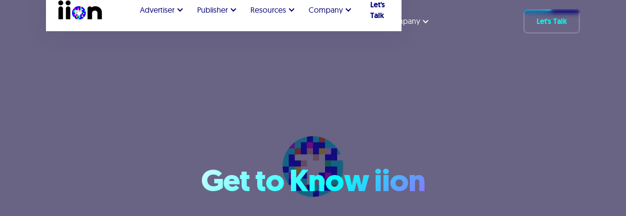

--- FILE ---
content_type: text/html
request_url: https://iion.io/about
body_size: 20179
content:
<!DOCTYPE html><!-- Last Published: Thu Jan 15 2026 10:37:36 GMT+0000 (Coordinated Universal Time) --><html data-wf-domain="iion.io" data-wf-page="65f4ab0263d976e934039b9b" data-wf-site="631b157be6ebdbb219697372"><head><meta charset="utf-8"/><title>iion Connects and Empowers The Game Publishers And Brands - iion</title><meta content="The First-Ever Platform That Connects Game Publishers And Brands Via A Holistic Targeting Experience In The Game, Around The Game, &amp; Away From The Game." name="description"/><meta content="iion Connects and Empowers The Game Publishers And Brands - iion" property="og:title"/><meta content="The First-Ever Platform That Connects Game Publishers And Brands Via A Holistic Targeting Experience In The Game, Around The Game, &amp; Away From The Game." property="og:description"/><meta content="https://cdn.prod.website-files.com/631b157be6ebdbb219697372/6362f471ec4492165d4fcd9d_iion%20Homepage%20Shared%20Image.jpg" property="og:image"/><meta content="iion Connects and Empowers The Game Publishers And Brands - iion" property="twitter:title"/><meta content="The First-Ever Platform That Connects Game Publishers And Brands Via A Holistic Targeting Experience In The Game, Around The Game, &amp; Away From The Game." property="twitter:description"/><meta content="https://cdn.prod.website-files.com/631b157be6ebdbb219697372/6362f471ec4492165d4fcd9d_iion%20Homepage%20Shared%20Image.jpg" property="twitter:image"/><meta property="og:type" content="website"/><meta content="summary_large_image" name="twitter:card"/><meta content="width=device-width, initial-scale=1" name="viewport"/><link href="https://cdn.prod.website-files.com/631b157be6ebdbb219697372/css/iion.webflow.shared.e43ee47ac.min.css" rel="stylesheet" type="text/css" integrity="sha384-5D7kesXlPLKV0BCJVGJ0oe/G1UwWcLehfh6L1s6UcDS7H1Kia4JT7iTNJZKl7JdM" crossorigin="anonymous"/><style>@media (min-width:992px) {html.w-mod-js:not(.w-mod-ix) [data-w-id="ff7ffb18-9747-8e99-54ad-400bfc16940c"] {opacity:0;}html.w-mod-js:not(.w-mod-ix) [data-w-id="ff7ffb18-9747-8e99-54ad-400bfc16940e"] {opacity:0;}html.w-mod-js:not(.w-mod-ix) [data-w-id="ff7ffb18-9747-8e99-54ad-400bfc169433"] {opacity:0;}html.w-mod-js:not(.w-mod-ix) [data-w-id="ff7ffb18-9747-8e99-54ad-400bfc16951c"] {opacity:0;}html.w-mod-js:not(.w-mod-ix) [data-w-id="ff7ffb18-9747-8e99-54ad-400bfc16951e"] {opacity:0;}html.w-mod-js:not(.w-mod-ix) [data-w-id="ff7ffb18-9747-8e99-54ad-400bfc169520"] {opacity:0;}html.w-mod-js:not(.w-mod-ix) [data-w-id="ff7ffb18-9747-8e99-54ad-400bfc16954e"] {opacity:0;}html.w-mod-js:not(.w-mod-ix) [data-w-id="ff7ffb18-9747-8e99-54ad-400bfc169555"] {opacity:0;}html.w-mod-js:not(.w-mod-ix) [data-w-id="ff7ffb18-9747-8e99-54ad-400bfc169585"] {opacity:0;}html.w-mod-js:not(.w-mod-ix) [data-w-id="ff7ffb18-9747-8e99-54ad-400bfc16958b"] {opacity:0;}}</style><style>html.w-mod-js:not(.w-mod-ix3) :is(.thin-hero-header-3, .home-hero-header, .thin-hero-header-2, .container-1281) {visibility: hidden !important;}</style><link href="https://fonts.googleapis.com" rel="preconnect"/><link href="https://fonts.gstatic.com" rel="preconnect" crossorigin="anonymous"/><script src="https://ajax.googleapis.com/ajax/libs/webfont/1.6.26/webfont.js" type="text/javascript"></script><script type="text/javascript">WebFont.load({  google: {    families: ["Montserrat:100,100italic,200,200italic,300,300italic,400,400italic,500,500italic,600,600italic,700,700italic,800,800italic,900,900italic","Open Sans:300,300italic,400,400italic,600,600italic,700,700italic,800,800italic"]  }});</script><script type="text/javascript">!function(o,c){var n=c.documentElement,t=" w-mod-";n.className+=t+"js",("ontouchstart"in o||o.DocumentTouch&&c instanceof DocumentTouch)&&(n.className+=t+"touch")}(window,document);</script><link href="https://cdn.prod.website-files.com/631b157be6ebdbb219697372/632ae7279a4c4b43d67bf530_iion-favicon-turquoise.png" rel="shortcut icon" type="image/x-icon"/><link href="https://cdn.prod.website-files.com/631b157be6ebdbb219697372/632ae841afaf7a005e336be9_iion-webclip.png" rel="apple-touch-icon"/><meta http-equiv=“Pragma” content=”no-cache”>
<meta http-equiv=“Expires” content=”-1″>
<meta http-equiv=“CACHE-CONTROL” content=”NO-CACHE”>
<style>
* {
  -webkit-font-smoothing: antialiased;
}
</style>

<!-- Google tag (gtag.js) -->
<script async src="https://www.googletagmanager.com/gtag/js?id=G-NLQZTJXP6N"></script>
<script>
  window.dataLayer = window.dataLayer || [];
  function gtag(){dataLayer.push(arguments);}
  gtag('js', new Date());
  gtag('config', 'G-NLQZTJXP6N');
</script>

<!-- Google tag (gtag.js) -->
<script async src="https://www.googletagmanager.com/gtag/js?id=AW-846722291"></script>
<script>
  window.dataLayer = window.dataLayer || [];
  function gtag(){dataLayer.push(arguments);}
  gtag('js', new Date());
  gtag('config', 'AW-846722291');
</script>

<!-- Google Tag Manager -->
<script>(function(w,d,s,l,i){w[l]=w[l]||[];w[l].push({'gtm.start':
new Date().getTime(),event:'gtm.js'});var f=d.getElementsByTagName(s)[0],
j=d.createElement(s),dl=l!='dataLayer'?'&l='+l:'';j.async=true;j.src=
'https://www.googletagmanager.com/gtm.js?id='+i+dl;f.parentNode.insertBefore(j,f);
})(window,document,'script','dataLayer','GTM-THPR4SQR');</script>
<!-- End Google Tag Manager -->

<script>!function () {var reb2b = window.reb2b = window.reb2b || [];if (reb2b.invoked) return;reb2b.invoked = true;reb2b.methods = ["identify", "collect"];reb2b.factory = function (method) {return function () {var args = Array.prototype.slice.call(arguments);args.unshift(method);reb2b.push(args);return reb2b;};};for (var i = 0; i < reb2b.methods.length; i++) {var key = reb2b.methods[i];reb2b[key] = reb2b.factory(key);}reb2b.load = function (key) {var script = document.createElement("script");script.type = "text/javascript";script.async = true;script.src = "https://s3-us-west-2.amazonaws.com/b2bjsstore/b/" + key + "/reb2b.js.gz";var first = document.getElementsByTagName("script")[0];first.parentNode.insertBefore(script, first);};reb2b.SNIPPET_VERSION = "1.0.1";reb2b.load("4O7Z0HMM87NX");}();</script>

<!-- Start of HubSpot Embed Code -->
<script type="text/javascript" id="hs-script-loader" async defer src="//js-eu1.hs-scripts.com/144927918.js"></script>
<!-- End of HubSpot Embed Code -->

<!-- Start of LinkedIn Embed Code -->
<script type="text/javascript">
_linkedin_partner_id = "8322058";
window._linkedin_data_partner_ids = window._linkedin_data_partner_ids || [];
window._linkedin_data_partner_ids.push(_linkedin_partner_id);
</script><script type="text/javascript">
(function(l) {
if (!l){window.lintrk = function(a,b){window.lintrk.q.push([a,b])};
window.lintrk.q=[]}
var s = document.getElementsByTagName("script")[0];
var b = document.createElement("script");
b.type = "text/javascript";b.async = true;
b.src = "https://snap.licdn.com/li.lms-analytics/insight.min.js";
s.parentNode.insertBefore(b, s);})(window.lintrk);
</script>
<noscript>
<img height="1" width="1" style="display:none;" alt="" src="https://px.ads.linkedin.com/collect/?pid=8322058&fmt=gif" />
</noscript>
<!-- End of LinkedIn Embed Code -->

<link async rel="stylesheet" href="https://cdn.jsdelivr.net/npm/@finsweet/3dglobes@1/styles.min.css">
<style>
	.frosty {
  -webkit-backdrop-filter: blur(20px);
  backdrop-filter: blur(20px);
  }
  body {
  overflow-x: hidden;
        }
</style>

<script type="text/javascript">window.__WEBFLOW_CURRENCY_SETTINGS = {"currencyCode":"USD","symbol":"$","decimal":".","fractionDigits":2,"group":",","template":"{{wf {\"path\":\"symbol\",\"type\":\"PlainText\"} }} {{wf {\"path\":\"amount\",\"type\":\"CommercePrice\"} }} {{wf {\"path\":\"currencyCode\",\"type\":\"PlainText\"} }}","hideDecimalForWholeNumbers":false};</script></head><body class="body_about"><div class="main-navigation-container--simplified"><div data-collapse="medium" data-animation="default" data-duration="400" data-easing="ease" data-easing2="ease" role="banner" class="navigation w-nav"><div class="wrapper-6 navigation-wrapper"><div class="navigation-left"><a href="/" class="navbar-brand w-nav-brand"><img src="https://cdn.prod.website-files.com/631b157be6ebdbb219697372/631f401bc24701652bbb8622_iion-logo-negative-version.svg" loading="lazy" width="Auto" alt="" class="image contain"/></a></div><div class="navigation-center2"><nav role="navigation" class="navigation-menu2 w-nav-menu"><div data-hover="true" data-delay="0" class="dropdown-2 w-dropdown"><div class="dropdown-toggle-6 w-dropdown-toggle"><div class="chevron w-icon-dropdown-toggle"></div><div>Advertiser</div></div><nav class="navigation-dropdown w-dropdown-list"><div class="dropdown-pointer"><div class="dropdown-wrapper"><h4 class="navbar---fnfo">Advertiser solution</h4><a href="/immersiion-advertising-platform" class="dropdown-link2 w-inline-block"><div class="nav-content-wrap"><div class="w-layout-blockcontainer container-59 w-container"><img src="https://cdn.prod.website-files.com/64a1eafb4af9bdd4e6f8e45a/64eb6edb0202b90fc8950178_immersiion.svg" loading="lazy" width="114" alt="" class="image-35 basesize"/><div class="dropdown-title colour-1">for Advertisers</div><img src="https://cdn.prod.website-files.com/64a1eafb4af9bdd4e6f8e45a/65c4a3148d899106975d8bf6_immersiion_fulltext.svg" loading="lazy" width="201" alt="" class="image-32"/></div><div class="nav-link-details">Self-serve advertising platform to create seamless ad campaign across all gaming environments.</div><div class="w-layout-blockcontainer container-58 w-container"><div class="text-block-197">Learn more</div><img src="https://cdn.prod.website-files.com/64a1eafb4af9bdd4e6f8e45a/65c408ecd299c3da23229d5c_arrow-sm-right.svg" loading="lazy" alt="" class="image-31"/></div></div></a></div><div class="pointer"></div></div></nav></div><div data-hover="true" data-delay="0" class="dropdown-2 w-dropdown"><div class="dropdown-toggle-6 w-dropdown-toggle"><div class="chevron w-icon-dropdown-toggle"></div><div>Publisher</div></div><nav class="navigation-dropdown w-dropdown-list"><div class="dropdown-pointer"><div class="dropdown-wrapper"><h4 class="navbar---fnfo">Publisher solution</h4><a href="/fusiion-monetization-platform" class="dropdown-link w-inline-block"><div class="nav-content-wrap"><div class="w-layout-blockcontainer container-59 w-container"><img src="https://cdn.prod.website-files.com/631b157be6ebdbb219697372/65c4a4d8a627dc8354c8c2f5_fusiion_fulltext.svg" loading="lazy" width="201" alt="" class="image-34"/><img src="https://cdn.prod.website-files.com/64a1eafb4af9bdd4e6f8e45a/65c4193d8aec62f8846513f5_fusiion.svg" loading="lazy" width="67" alt="" class="image-35"/><div class="dropdown-title colour-1">for Publishers</div></div><div class="nav-link-details">fusiion transforms game revenue by diversifying demand streams. Access premium branded ads from global partnerships, driving higher CPMs.</div><div class="w-layout-blockcontainer container-58 w-container"><div class="text-block-197">Learn more</div><img src="https://cdn.prod.website-files.com/64a1eafb4af9bdd4e6f8e45a/65c408ecd299c3da23229d5c_arrow-sm-right.svg" loading="lazy" alt="" class="image-31"/></div></div></a></div><div class="pointer"></div></div></nav></div><div data-hover="true" data-delay="0" class="dropdown-2 w-dropdown"><div class="dropdown-toggle-6 w-dropdown-toggle"><div class="chevron w-icon-dropdown-toggle"></div><div>Resources</div></div><nav class="navigation-dropdown w-dropdown-list"><div class="dropdown-pointer"><div class="dropdown-wrapper"><h4 class="navbar---fnfo">Resources</h4><a href="/blog" class="dropdown-link hovertop w-inline-block"><div class="icon-square"><img src="https://cdn.prod.website-files.com/64a1eafb4af9bdd4e6f8e45a/65c4221e9fac9ecd19b5c40e_blog_icon.svg" width="103" alt=""/></div><div class="nav-content-wrap"><div class="w-layout-blockcontainer container-59 w-container"><div class="dropdown-title colour-1 nopadding">Blog</div></div><div class="nav-link-details nomargin">Explore the GameTech universe with iion.</div></div></a><a href="/case-studies" class="dropdown-link w-inline-block"><div class="icon-square"><img src="https://cdn.prod.website-files.com/64a1eafb4af9bdd4e6f8e45a/65c4228b8ae728e6e3fed3c3_case_study.svg" alt=""/></div><div class="nav-content-wrap"><div class="w-layout-blockcontainer container-59 w-container"><div class="dropdown-title colour-1 nopadding">Case Studies</div></div><div class="nav-link-details nomargin">Deep-dive into iion’s curated solutions for industry leaders.</div></div></a></div><div class="pointer"></div></div></nav></div><div data-hover="true" data-delay="0" class="dropdown-2 w-dropdown"><div class="dropdown-toggle-6 w-dropdown-toggle"><div class="chevron w-icon-dropdown-toggle"></div><div>Company</div></div><nav class="navigation-dropdown w-dropdown-list"><div class="dropdown-pointer"><div class="dropdown-wrapper"><h4 class="navbar---fnfo">About us</h4><a href="/about" aria-current="page" class="dropdown-link hovertop w-inline-block w--current"><div class="icon-square"><img src="https://cdn.prod.website-files.com/64a1eafb4af9bdd4e6f8e45a/65c42a2179e30f10b2f61d8a_iion_icon.svg" width="69" alt=""/></div><div class="nav-content-wrap"><div class="w-layout-blockcontainer container-59 w-container"><div class="dropdown-title colour-1 nopadding">About iion</div></div><div class="nav-link-details nomargin">The story of the minds behind iion</div></div></a><a href="/careers" class="dropdown-link w-inline-block"><div class="icon-square"><img src="https://cdn.prod.website-files.com/64a1eafb4af9bdd4e6f8e45a/65c4361689427b72fa4d989b_jobs.svg" width="56" alt=""/></div><div class="nav-content-wrap"><div class="w-layout-blockcontainer container-59 w-container"><div class="dropdown-title colour-1 nopadding">Careers</div></div><div class="nav-link-details nomargin">Join the rocketship with us to build the future</div></div></a></div><div class="pointer"></div></div></nav></div><a href="/contact" class="button-5 navigation-button mobile w-button">Let&#x27;s Talk</a></nav></div><div class="navigation-right-2"><div class="w-layout-blockcontainer glowbuttoncontainer-copy-copy w-container"><div class="w-layout-blockcontainer container-60 w-container"><div class="styles---glowing-button w-embed"><style>
 * {
     -webkit-font-smoothing: antialiased;
     -moz-osx-font-smoothing: grayscale;
     font-smoothing: antialiased;
     text-rendering: optimizeLegibility;
}

  html { font-size: calc(0.625rem + 0.41666666666666663vw); }
  @media screen and (max-width:1920px) { html { font-size: calc(0.625rem + 0.41666666666666674vw); } }
  @media screen and (max-width:1440px) { html { font-size: calc(0.8126951092611863rem + 0.20811654526534862vw); } }
  @media screen and (max-width:479px) { html { font-size: calc(0.7494769874476988rem + 0.8368200836820083vw); } }


.glowing-wrapper-button:after {
	background: radial-gradient(85% 120% at 50% 120%, rgba(0, 255, 255, .24) 0%, rgba(0, 255, 255, 0) 100%);
	border-radius: 999px;
	content: "";
	height: calc(100% + 4px);
	left: -2px;
	opacity: 0;
	position: absolute;
	top: -2px;
	transition: 1s all;
	width: calc(100% + 4px)
}

.glowing-wrapper-button:hover:after {
	opacity: .7
}


.glowing-wrapper-active .glowing-wrapper-animations,
.glowing-wrapper-active .glowing-wrapper-borders-masker {
	opacity: 1
}

.glowing-wrapper-animations:before,
.glowing-wrapper-borders:before {
	content: "";
	float: left;
	padding-top: 100%
}

.glowing-wrapper-animations:after,
.glowing-wrapper-borders:after {
	clear: both;
	content: "";
	display: block
}

.glowing-wrapper-animations {
	pointer-events: none;
}

.glowing-wrapper-animations * {
	height: 100%;
	left: 0;
	position: absolute;
	top: 0;
	width: 100%
}

.glowing-wrapper-borders,
.glowing-wrapper-glow,
.glowing-wrapper-mask {
	animation: borderTurn 2.5s infinite linear;
	background-image: conic-gradient(from 0 at 50% 50%, rgba(0, 255, 255, 1) 0deg, rgba(0, 255, 255, 0) 60deg, rgba(0, 255, 255, 0) 310deg, rgba(0, 255, 255, 1) 360deg);
	background-position: center center;
	background-repeat: no-repeat;
	background-size: cover
}

.glowing-wrapper-mask-wrapper {
	-webkit-mask: url("data:image/svg+xml,url('data:image/svg+xml,%253Csvg width='28' height='24' viewBox='0 0 28 24' fill='none' xmlns='http://www.w3.org/2000/svg'%253E%253Crect width='28' height='24' fill='black'/%253E%253C/svg%253E%250A');");
	mask: url("data:image/svg+xml,url('data:image/svg+xml,%253Csvg width='28' height='24' viewBox='0 0 28 24' fill='none' xmlns='http://www.w3.org/2000/svg'%253E%253Crect width='28' height='24' fill='black'/%253E%253C/svg%253E%250A');");
	mask-repeat: repeat;
	-webkit-mask-size: auto;
	mask-size: auto
}

.glowing-wrapper-borders {
	animation-name: borderTurnWithTranslate
}

.glowing-wrapper-borders-masker {
	content: "";
	inset: 0;
	-webkit-mask: linear-gradient(#fff 0 0) content-box, linear-gradient(#fff 0 0);
	mask: linear-gradient(#fff 0 0) content-box, linear-gradient(#fff 0 0);
	mask-composite: xor;
	-webkit-mask-composite: xor;
	mask-composite: exclude;
	pointer-events: none;
}

@keyframes borderTurn {
	0% {
		transform: rotate(0)
	}

	to {
		transform: rotate(360deg)
	}
}

@keyframes borderTurnWithTranslate {
	0% {
		transform: translate(-50%, -50%) rotate(0)
	}

	to {
		transform: translate(-50%, -50%) rotate(360deg)
	}
}
                    </style></div><div class="glowing-wrapper glowing-wrapper-active"><div class="glowing-wrapper-animations-2"><div class="glowing-wrapper-glow"></div><div class="glowing-wrapper-mask-wrapper"><div class="glowing-wrapper-mask"></div></div></div><div class="glowing-wrapper-borders-masker"><div class="glowing-wrapper-borders"></div></div><a href="/contact" class="glowing-wrapper-button-2-copy sm w-inline-block"><div class="button-text">Let&#x27;s Talk</div></a></div></div></div><a href="#" class="nav-link-6 login desktop w-nav-link">Log In</a><a href="#" class="button-5 navigation-button w-button">Get started</a><div class="menu-button-mob w-nav-button"><img src="https://cdn.prod.website-files.com/631b157be6ebdbb219697372/631b157be6ebdb62d26974de_Menu%20icon%20white.svg" loading="lazy" alt="" class="image-33 nav-icons"/></div></div></div></div><div data-w-id="88726532-faeb-0efd-6669-d6e66eb1f1d5" class="sticky-nav-div"><div class="main-navigations-container"><div data-collapse="medium" data-animation="default" data-duration="400" data-easing="ease" data-easing2="ease" role="banner" class="navigation w-nav"><div class="wrapper navigation-wrapper"><div class="navigation-left"><a href="/" class="navbar-brand w-nav-brand"><img src="https://cdn.prod.website-files.com/631b157be6ebdbb219697372/631f4006f5925f51e6a0b283_iion-logo-main-version.svg" loading="lazy" width="Auto" alt="" class="image contain"/></a></div><div class="navigation-center2"><nav role="navigation" class="navigation-menu2 w-nav-menu"><div data-hover="true" data-delay="0" class="dropdown-2 w-dropdown"><div class="dropdown-toggle-6 darkbluenav w-dropdown-toggle"><div class="chevron w-icon-dropdown-toggle"></div><div>Advertiser</div></div><nav class="navigation-dropdown w-dropdown-list"><div class="dropdown-pointer"><div class="dropdown-wrapper"><h4 class="navbar---fnfo">Advertiser solution</h4><a href="/immersiion-advertising-platform" class="dropdown-link2 w-inline-block"><div class="nav-content-wrap"><div class="w-layout-blockcontainer container-59 w-container"><img src="https://cdn.prod.website-files.com/64a1eafb4af9bdd4e6f8e45a/64eb6edb0202b90fc8950178_immersiion.svg" loading="lazy" width="114" alt="" class="image-35 basesize"/><div class="dropdown-title colour-2 black">for Advertisers</div><img src="https://cdn.prod.website-files.com/64a1eafb4af9bdd4e6f8e45a/65c4a3148d899106975d8bf6_immersiion_fulltext.svg" loading="lazy" width="201" alt="" class="image-32"/></div><div class="nav-link-details">Self-serve advertising platform to create seamless ad campaign across all gaming environments.</div><div class="w-layout-blockcontainer container-58 w-container"><div class="text-block-197">Learn more</div><img src="https://cdn.prod.website-files.com/64a1eafb4af9bdd4e6f8e45a/65c408ecd299c3da23229d5c_arrow-sm-right.svg" loading="lazy" alt="" class="image-31"/></div></div></a></div><div class="pointer"></div></div></nav></div><div data-hover="true" data-delay="0" class="dropdown-2 w-dropdown"><div class="dropdown-toggle-6 darkbluenav w-dropdown-toggle"><div class="chevron w-icon-dropdown-toggle"></div><div>Publisher</div></div><nav class="navigation-dropdown w-dropdown-list"><div class="dropdown-pointer"><div class="dropdown-wrapper"><h4 class="navbar---fnfo">Publisher solution</h4><a href="/fusiion-monetization-platform" class="dropdown-link w-inline-block"><div class="nav-content-wrap"><div class="w-layout-blockcontainer container-59 w-container"><img src="https://cdn.prod.website-files.com/631b157be6ebdbb219697372/65c4a4d8a627dc8354c8c2f5_fusiion_fulltext.svg" loading="lazy" width="201" alt="" class="image-34"/><img src="https://cdn.prod.website-files.com/64a1eafb4af9bdd4e6f8e45a/65c4193d8aec62f8846513f5_fusiion.svg" loading="lazy" width="67" alt="" class="image-35"/><div class="dropdown-title colour-1">for Publishers</div></div><div class="nav-link-details">fusiion transforms game revenue by diversifying demand streams. Access premium branded ads from global partnerships, driving higher CPMs.</div><div class="w-layout-blockcontainer container-58 w-container"><div class="text-block-197">Learn more</div><img src="https://cdn.prod.website-files.com/64a1eafb4af9bdd4e6f8e45a/65c408ecd299c3da23229d5c_arrow-sm-right.svg" loading="lazy" alt="" class="image-31"/></div></div></a></div><div class="pointer"></div></div></nav></div><div data-hover="true" data-delay="0" class="dropdown-2 w-dropdown"><div class="dropdown-toggle-6 darkbluenav w-dropdown-toggle"><div class="chevron w-icon-dropdown-toggle"></div><div>Resources</div></div><nav class="navigation-dropdown w-dropdown-list"><div class="dropdown-pointer"><div class="dropdown-wrapper"><h4 class="navbar---fnfo">RESOURCES</h4><a href="/blog" class="dropdown-link hovertop w-inline-block"><div class="icon-square"><img src="https://cdn.prod.website-files.com/64a1eafb4af9bdd4e6f8e45a/65c4221e9fac9ecd19b5c40e_blog_icon.svg" width="103" alt=""/></div><div class="nav-content-wrap"><div class="w-layout-blockcontainer container-59 w-container"><div class="dropdown-title colour-1 nopadding">Blog</div></div><div class="nav-link-details nomargin">Explore the GameTech universe with iion.</div></div></a><a href="/case-studies" class="dropdown-link w-inline-block"><div class="icon-square"><img src="https://cdn.prod.website-files.com/64a1eafb4af9bdd4e6f8e45a/65c4228b8ae728e6e3fed3c3_case_study.svg" alt=""/></div><div class="nav-content-wrap"><div class="w-layout-blockcontainer container-59 w-container"><div class="dropdown-title colour-1 nopadding">Case Studies</div></div><div class="nav-link-details nomargin">Deep-dive into iion’s curated solutions for industry leaders.</div></div></a></div><div class="pointer"></div></div></nav></div><div data-hover="true" data-delay="0" class="dropdown-2 w-dropdown"><div class="dropdown-toggle-6 darkbluenav w-dropdown-toggle"><div class="chevron w-icon-dropdown-toggle"></div><div>Company</div></div><nav class="navigation-dropdown w-dropdown-list"><div class="dropdown-pointer"><div class="dropdown-wrapper"><h4 class="navbar---fnfo">ABOUT US</h4><a href="/about" aria-current="page" class="dropdown-link hovertop w-inline-block w--current"><div class="icon-square"><img src="https://cdn.prod.website-files.com/64a1eafb4af9bdd4e6f8e45a/65c42a2179e30f10b2f61d8a_iion_icon.svg" width="69" alt=""/></div><div class="nav-content-wrap"><div class="w-layout-blockcontainer container-59 w-container"><div class="dropdown-title colour-1 nopadding">About iion</div></div><div class="nav-link-details nomargin">The story of the minds behind iion</div></div></a><a href="/careers" class="dropdown-link w-inline-block"><div class="icon-square"><img src="https://cdn.prod.website-files.com/64a1eafb4af9bdd4e6f8e45a/65c4361689427b72fa4d989b_jobs.svg" width="56" alt=""/></div><div class="nav-content-wrap"><div class="w-layout-blockcontainer container-59 w-container"><div class="dropdown-title colour-1 nopadding">Careers</div></div><div class="nav-link-details nomargin">Join the rocketship with us to build the future</div></div></a></div><div class="pointer"></div></div></nav></div><a href="/contact" class="button-5 navigation-button mobile w-button">Let&#x27;s Talk</a></nav></div><div class="navigation-right-2"><div class="w-layout-blockcontainer glowbuttoncontainer-copy-copy w-container"><div class="w-layout-blockcontainer container-60 w-container"><div class="styles---glowing-button w-embed"><style>
 * {
     -webkit-font-smoothing: antialiased;
     -moz-osx-font-smoothing: grayscale;
     font-smoothing: antialiased;
     text-rendering: optimizeLegibility;
}

  html { font-size: calc(0.625rem + 0.41666666666666663vw); }
  @media screen and (max-width:1920px) { html { font-size: calc(0.625rem + 0.41666666666666674vw); } }
  @media screen and (max-width:1440px) { html { font-size: calc(0.8126951092611863rem + 0.20811654526534862vw); } }
  @media screen and (max-width:479px) { html { font-size: calc(0.7494769874476988rem + 0.8368200836820083vw); } }


.glowing-wrapper-button:after {
	background: radial-gradient(85% 120% at 50% 120%, rgba(0, 255, 255, .24) 0%, rgba(0, 255, 255, 0) 100%);
	border-radius: 999px;
	content: "";
	height: calc(100% + 4px);
	left: -2px;
	opacity: 0;
	position: absolute;
	top: -2px;
	transition: 1s all;
	width: calc(100% + 4px)
}

.glowing-wrapper-button:hover:after {
	opacity: .7
}


.glowing-wrapper-active .glowing-wrapper-animations,
.glowing-wrapper-active .glowing-wrapper-borders-masker {
	opacity: 1
}

.glowing-wrapper-animations:before,
.glowing-wrapper-borders:before {
	content: "";
	float: left;
	padding-top: 100%
}

.glowing-wrapper-animations:after,
.glowing-wrapper-borders:after {
	clear: both;
	content: "";
	display: block
}

.glowing-wrapper-animations {
	pointer-events: none;
}

.glowing-wrapper-animations * {
	height: 100%;
	left: 0;
	position: absolute;
	top: 0;
	width: 100%
}

.glowing-wrapper-borders,
.glowing-wrapper-glow,
.glowing-wrapper-mask {
	animation: borderTurn 2.5s infinite linear;
	background-image: conic-gradient(from 0 at 50% 50%, rgba(0, 255, 255, 1) 0deg, rgba(0, 255, 255, 0) 60deg, rgba(0, 255, 255, 0) 310deg, rgba(0, 255, 255, 1) 360deg);
	background-position: center center;
	background-repeat: no-repeat;
	background-size: cover
}

.glowing-wrapper-mask-wrapper {
	-webkit-mask: url("data:image/svg+xml,url('data:image/svg+xml,%253Csvg width='28' height='24' viewBox='0 0 28 24' fill='none' xmlns='http://www.w3.org/2000/svg'%253E%253Crect width='28' height='24' fill='black'/%253E%253C/svg%253E%250A');");
	mask: url("data:image/svg+xml,url('data:image/svg+xml,%253Csvg width='28' height='24' viewBox='0 0 28 24' fill='none' xmlns='http://www.w3.org/2000/svg'%253E%253Crect width='28' height='24' fill='black'/%253E%253C/svg%253E%250A');");
	mask-repeat: repeat;
	-webkit-mask-size: auto;
	mask-size: auto
}

.glowing-wrapper-borders {
	animation-name: borderTurnWithTranslate
}

.glowing-wrapper-borders-masker {
	content: "";
	inset: 0;
	-webkit-mask: linear-gradient(#fff 0 0) content-box, linear-gradient(#fff 0 0);
	mask: linear-gradient(#fff 0 0) content-box, linear-gradient(#fff 0 0);
	mask-composite: xor;
	-webkit-mask-composite: xor;
	mask-composite: exclude;
	pointer-events: none;
}

@keyframes borderTurn {
	0% {
		transform: rotate(0)
	}

	to {
		transform: rotate(360deg)
	}
}

@keyframes borderTurnWithTranslate {
	0% {
		transform: translate(-50%, -50%) rotate(0)
	}

	to {
		transform: translate(-50%, -50%) rotate(360deg)
	}
}
                    </style></div><div class="glowing-wrapper glowing-wrapper-active"><div class="glowing-wrapper-animations-2"><div class="glowing-wrapper-glow"></div><div class="glowing-wrapper-mask-wrapper"><div class="glowing-wrapper-mask"></div></div></div><div class="glowing-wrapper-borders-masker sm"><div class="glowing-wrapper-borders"></div></div><a href="/contact" class="glowing-wrapper-button-2-copy sm w-inline-block"><div class="button-text-sticky">Let&#x27;s Talk</div></a></div></div></div><a href="#" class="nav-link-6 login desktop w-nav-link">Log In</a><a href="#" class="button-5 navigation-button w-button">Get started</a><div class="menu-button-mob w-nav-button"><img src="https://cdn.prod.website-files.com/64a1eafb4af9bdd4e6f8e45a/64a1eafb4af9bdd4e6f8e48a_Group%2090.svg" loading="lazy" alt="" class="image-33 nav-icons"/></div></div></div></div></div></div></div><div data-poster-url="https://cdn.prod.website-files.com/631b157be6ebdbb219697372/6639ee4448c43e5f96502a84_people_hero2-poster-00001.jpg" data-video-urls="https://cdn.prod.website-files.com/631b157be6ebdbb219697372/6639ee4448c43e5f96502a84_people_hero2-transcode.mp4,https://cdn.prod.website-files.com/631b157be6ebdbb219697372/6639ee4448c43e5f96502a84_people_hero2-transcode.webm" data-autoplay="true" data-loop="true" data-wf-ignore="true" data-w-id="0668fba7-b29f-16c8-adfc-a32461ebceab" class="home-hero-section-2-copy w-background-video w-background-video-atom"><video id="0668fba7-b29f-16c8-adfc-a32461ebceab-video" autoplay="" loop="" style="background-image:url(&quot;https://cdn.prod.website-files.com/631b157be6ebdbb219697372/6639ee4448c43e5f96502a84_people_hero2-poster-00001.jpg&quot;)" muted="" playsinline="" data-wf-ignore="true" data-object-fit="cover"><source src="https://cdn.prod.website-files.com/631b157be6ebdbb219697372/6639ee4448c43e5f96502a84_people_hero2-transcode.mp4" data-wf-ignore="true"/><source src="https://cdn.prod.website-files.com/631b157be6ebdbb219697372/6639ee4448c43e5f96502a84_people_hero2-transcode.webm" data-wf-ignore="true"/></video><div class="hero-overlay"></div><div class="home-hero-text-wrap about"><h1 class="hero-heading-gradient heading-66-copy-copy margin-copy about_mobile"><strong class="bold-text-60 about mobile"><br/>Get to Know iion</strong></h1><div class="text-gradient-css w-embed"><style>
/* Animated Type */
.gradient-text-container-2 h1, .hero-heading-gradient, .about_values_heading h4 {
  display: inline-block;
  background-image: linear-gradient(-45deg, #00FFFF, #FF5700, #FF00FF, #00FFFF, #fff) !important;
  background-size: 300% !important;
  background-clip: text;
  -webkit-background-clip: text;
  text-fill-color: transparent;
  -webkit-text-fill-color: transparent;
  -webkit-animation: Gradient 10s ease infinite !important;
  -moz-animation: Gradient 10s ease infinite !important;
  animation: Gradient 10s ease infinite !important;
}

/* Animation Keyframes */
@-webkit-keyframes Gradient {
  0%{background-position:0% 50%}
  50%{background-position:100% 50%}
  100%{background-position:0% 50%}
}
@-moz-keyframes Gradient {
  0%{background-position:0% 50%}
  50%{background-position:100% 50%}
  100%{background-position:0% 50%}
}
@keyframes Gradient { 
  0%{background-position:0% 50%}
  50%{background-position:100% 50%}
  100%{background-position:0% 50%}
}

</style></div></div></div><header data-w-id="1253477d-b9a3-e024-fe14-4c7c68662dfa" class="section_header-copy"><div class="padding-global-2"><div class="container-large-4"><div class="padding-section-large padding"><div data-w-id="1253477d-b9a3-e024-fe14-4c7c68662e0e" class="header_image-wrapper margin"><div class="header_sticky-wrapper height"><div class="header_3d-video-wrapper"><div class="container-default-2-copy w-container"><div class="about-features-up"><h1 data-w-id="4668e0a3-9196-c68b-1b9d-51b6f31c9bc3" class="heading-51-copy">Elevating Brands in Gaming</h1></div><h4 class="heading-90 certification">We aim to consistently deliver successful ad campaigns across all gaming environments through a unified platform that simplifies game advertising.</h4></div></div></div></div></div></div></div></header><div class="page-wrapper-2 background-gradient-purple"><div class="section-home-header"></div><div class="section-home-interactive-globes"><div class="interactive-globe-1-wrapper"><div class="page-padding-5 max-1152"><div class="flex-horizontal-4"><div class="interactive-globes-text"><div class="col lg6 md6 sm2"><div class="g-stack-l stack-l"><h6 data-w-id="d904806a-5bf7-3be2-160b-e2e670e7c328" class="subheading-copy">OUR GLOBAL SCOREBOARD</h6><h2 class="headline l turquoise"><strong class="bold-text-105">Game Advertising Innovators</strong></h2><h1 data-w-id="edc04ab5-0c59-0cc4-9d4f-add3e1f53905" class="heading-51-copy mobile">Game Advertising Innovators</h1></div></div><div class="col lg6 md6 sm2"><div id="w-node-_431c76cb-a8e7-0e5e-8a8f-28f11fef8e9a-34039b9b" class="w-layout-layout quick-stack-2 wf-layout-layout"><div class="w-layout-cell cell"><div class="about_stats"><div class="stats-number-text-2-copy-2">12</div><div class="text-block-32-copy">Remote<br/>Locations</div></div></div><div class="w-layout-cell cell-2"><div class="about_stats"><div class="stats-number-text-2-copy-2">45+</div><div class="text-block-32-copy">Team<br/>Members</div></div></div><div class="w-layout-cell cell-3"><div class="about_stats"><div class="stats-number-text-2-copy-2">14</div><div class="text-block-32-copy">Different<br/>Nationalities</div></div></div></div></div></div><div class="globe-wrapper"><div fs-3dglobe-img="https://cdn.prod.website-files.com/631b157be6ebdbb219697372/6602a05489cbce1c63308cb3_grid_globe-texture-4A-min.jpg" fs-3dglobe-element="container" class="fs-globe-container"><div class="globe-outer-graphic-large"></div><div class="globe-outer-graphic-small"></div><div class="graphic-circle-3"></div><div class="graphic-circle-4"></div><div class="graphic-circle-5"></div><div class="graphic-circle-6"></div></div></div></div></div></div></div><div class="collection-list-wrapper-4 hide w-dyn-list"><div fs-3dglobe-element="list" role="list" class="fs-globe-collection w-dyn-items"><div role="listitem" class="w-dyn-item"><div fs-3dglobe-element="pin" class="fs-globe-pin"><div class="lottie-pin-1" data-w-id="ff7ffb18-9747-8e99-54ad-400bfc16947c" data-animation-type="lottie" data-src="https://cdn.prod.website-files.com/631b157be6ebdbb219697372/65fd3536af05f2a44f96ff3f_turq_wave.json" data-loop="1" data-direction="1" data-autoplay="1" data-is-ix2-target="0" data-renderer="svg" data-default-duration="1.3680346456468424" data-duration="0"></div></div><div fs-3dglobe-element="tooltip" class="fs-globe-tooltip _1"><div class="tooltip-arrow-top"></div><div class="tooltip-title">Malaysia</div></div><div class="hidden-content"><div fs-3dglobe-element="lat" class="lat">4.1093</div><div fs-3dglobe-element="lon" class="lon">109.4554</div></div></div><div role="listitem" class="w-dyn-item"><div fs-3dglobe-element="pin" class="fs-globe-pin"><div class="lottie-pin-1" data-w-id="ff7ffb18-9747-8e99-54ad-400bfc16947c" data-animation-type="lottie" data-src="https://cdn.prod.website-files.com/631b157be6ebdbb219697372/65fd3536af05f2a44f96ff3f_turq_wave.json" data-loop="1" data-direction="1" data-autoplay="1" data-is-ix2-target="0" data-renderer="svg" data-default-duration="1.3680346456468424" data-duration="0"></div></div><div fs-3dglobe-element="tooltip" class="fs-globe-tooltip _1"><div class="tooltip-arrow-top"></div><div class="tooltip-title">Portugal</div></div><div class="hidden-content"><div fs-3dglobe-element="lat" class="lat">39.5534</div><div fs-3dglobe-element="lon" class="lon">-7.8393</div></div></div><div role="listitem" class="w-dyn-item"><div fs-3dglobe-element="pin" class="fs-globe-pin"><div class="lottie-pin-1" data-w-id="ff7ffb18-9747-8e99-54ad-400bfc16947c" data-animation-type="lottie" data-src="https://cdn.prod.website-files.com/631b157be6ebdbb219697372/65fd3536af05f2a44f96ff3f_turq_wave.json" data-loop="1" data-direction="1" data-autoplay="1" data-is-ix2-target="0" data-renderer="svg" data-default-duration="1.3680346456468424" data-duration="0"></div></div><div fs-3dglobe-element="tooltip" class="fs-globe-tooltip _1"><div class="tooltip-arrow-top"></div><div class="tooltip-title">United States of America</div></div><div class="hidden-content"><div fs-3dglobe-element="lat" class="lat">36.9664</div><div fs-3dglobe-element="lon" class="lon">-95.8440</div></div></div><div role="listitem" class="w-dyn-item"><div fs-3dglobe-element="pin" class="fs-globe-pin"><div class="lottie-pin-1" data-w-id="ff7ffb18-9747-8e99-54ad-400bfc16947c" data-animation-type="lottie" data-src="https://cdn.prod.website-files.com/631b157be6ebdbb219697372/65fd3536af05f2a44f96ff3f_turq_wave.json" data-loop="1" data-direction="1" data-autoplay="1" data-is-ix2-target="0" data-renderer="svg" data-default-duration="1.3680346456468424" data-duration="0"></div></div><div fs-3dglobe-element="tooltip" class="fs-globe-tooltip _1"><div class="tooltip-arrow-top"></div><div class="tooltip-title">South Africa</div></div><div class="hidden-content"><div fs-3dglobe-element="lat" class="lat">-33.9249</div><div fs-3dglobe-element="lon" class="lon">18.4241</div></div></div><div role="listitem" class="w-dyn-item"><div fs-3dglobe-element="pin" class="fs-globe-pin"><div class="lottie-pin-1" data-w-id="ff7ffb18-9747-8e99-54ad-400bfc16947c" data-animation-type="lottie" data-src="https://cdn.prod.website-files.com/631b157be6ebdbb219697372/65fd3536af05f2a44f96ff3f_turq_wave.json" data-loop="1" data-direction="1" data-autoplay="1" data-is-ix2-target="0" data-renderer="svg" data-default-duration="1.3680346456468424" data-duration="0"></div></div><div fs-3dglobe-element="tooltip" class="fs-globe-tooltip _1"><div class="tooltip-arrow-top"></div><div class="tooltip-title">United Kingdom</div></div><div class="hidden-content"><div fs-3dglobe-element="lat" class="lat">51.5072</div><div fs-3dglobe-element="lon" class="lon">-0.1276</div></div></div><div role="listitem" class="w-dyn-item"><div fs-3dglobe-element="pin" class="fs-globe-pin"><div class="lottie-pin-1" data-w-id="ff7ffb18-9747-8e99-54ad-400bfc16947c" data-animation-type="lottie" data-src="https://cdn.prod.website-files.com/631b157be6ebdbb219697372/65fd3536af05f2a44f96ff3f_turq_wave.json" data-loop="1" data-direction="1" data-autoplay="1" data-is-ix2-target="0" data-renderer="svg" data-default-duration="1.3680346456468424" data-duration="0"></div></div><div fs-3dglobe-element="tooltip" class="fs-globe-tooltip _1"><div class="tooltip-arrow-top"></div><div class="tooltip-title">Türkiye</div></div><div class="hidden-content"><div fs-3dglobe-element="lat" class="lat">37.8746</div><div fs-3dglobe-element="lon" class="lon">32.4932</div></div></div><div role="listitem" class="w-dyn-item"><div fs-3dglobe-element="pin" class="fs-globe-pin"><div class="lottie-pin-1" data-w-id="ff7ffb18-9747-8e99-54ad-400bfc16947c" data-animation-type="lottie" data-src="https://cdn.prod.website-files.com/631b157be6ebdbb219697372/65fd3536af05f2a44f96ff3f_turq_wave.json" data-loop="1" data-direction="1" data-autoplay="1" data-is-ix2-target="0" data-renderer="svg" data-default-duration="1.3680346456468424" data-duration="0"></div></div><div fs-3dglobe-element="tooltip" class="fs-globe-tooltip _1"><div class="tooltip-arrow-top"></div><div class="tooltip-title">India</div></div><div class="hidden-content"><div fs-3dglobe-element="lat" class="lat">21.1256</div><div fs-3dglobe-element="lon" class="lon">82.7949</div></div></div><div role="listitem" class="w-dyn-item"><div fs-3dglobe-element="pin" class="fs-globe-pin"><div class="lottie-pin-1" data-w-id="ff7ffb18-9747-8e99-54ad-400bfc16947c" data-animation-type="lottie" data-src="https://cdn.prod.website-files.com/631b157be6ebdbb219697372/65fd3536af05f2a44f96ff3f_turq_wave.json" data-loop="1" data-direction="1" data-autoplay="1" data-is-ix2-target="0" data-renderer="svg" data-default-duration="1.3680346456468424" data-duration="0"></div></div><div fs-3dglobe-element="tooltip" class="fs-globe-tooltip _1"><div class="tooltip-arrow-top"></div><div class="tooltip-title">Netherlands</div></div><div class="hidden-content"><div fs-3dglobe-element="lat" class="lat">52.3676</div><div fs-3dglobe-element="lon" class="lon">4.9041</div></div></div><div role="listitem" class="w-dyn-item"><div fs-3dglobe-element="pin" class="fs-globe-pin"><div class="lottie-pin-1" data-w-id="ff7ffb18-9747-8e99-54ad-400bfc16947c" data-animation-type="lottie" data-src="https://cdn.prod.website-files.com/631b157be6ebdbb219697372/65fd3536af05f2a44f96ff3f_turq_wave.json" data-loop="1" data-direction="1" data-autoplay="1" data-is-ix2-target="0" data-renderer="svg" data-default-duration="1.3680346456468424" data-duration="0"></div></div><div fs-3dglobe-element="tooltip" class="fs-globe-tooltip _1"><div class="tooltip-arrow-top"></div><div class="tooltip-title">Australia</div></div><div class="hidden-content"><div fs-3dglobe-element="lat" class="lat">-26.8533</div><div fs-3dglobe-element="lon" class="lon">133.2751</div></div></div></div></div></div><header data-w-id="c49c609b-6c04-2533-611b-aa3b7915e3ad" class="section_header"><div class="padding-global-2"><div class="container-large-4"><div class="padding-section-large"><div data-w-id="c49c609b-6c04-2533-611b-aa3b7915e3b1" class="header_image-wrapper"><div class="header_sticky-wrapper height2"><div class="header_3d-video-wrapper"><div class="container-default-2-copy w-container"><div class="about-features-up"><h6 data-w-id="c49c609b-6c04-2533-611b-aa3b7915e3b6" class="subheading">VISION</h6><h1 data-w-id="c49c609b-6c04-2533-611b-aa3b7915e3b8" class="heading-51-copy">We exist to elevate game advertising<br/>into an essential media channel for brands.</h1></div></div></div></div></div></div></div></div></header><div class="overflow-hidden"><div class="about-images-section"></div><div class="about-story-section"></div><div data-w-id="ff7ffb18-9747-8e99-54ad-400bfc169433" class="about-lightbox-section"><div class="wrapper _1920px"><a href="#" class="about-lightbox w-inline-block w-lightbox"><img src="https://cdn.prod.website-files.com/631b157be6ebdbb219697372/631b157be6ebdb5e3b6973f4_Img-min.png" loading="lazy" sizes="100vw" srcset="https://cdn.prod.website-files.com/631b157be6ebdbb219697372/631b157be6ebdb5e3b6973f4_Img-min-p-500.png 500w, https://cdn.prod.website-files.com/631b157be6ebdbb219697372/631b157be6ebdb5e3b6973f4_Img-min.png 1139w" alt="" class="image"/><div class="play-button"><img src="https://cdn.prod.website-files.com/631b157be6ebdbb219697372/631b157be6ebdb2a776974a6_Group%2086.png" loading="lazy" alt=""/></div><script type="application/json" class="w-json">{
  "items": [
    {
      "url": "https://www.youtube.com/watch?v=O5TdnuUhIgs&ab_channel=Webflow",
      "originalUrl": "https://www.youtube.com/watch?v=O5TdnuUhIgs&ab_channel=Webflow",
      "width": 940,
      "height": 528,
      "thumbnailUrl": "http://i.ytimg.com/vi/O5TdnuUhIgs/hqdefault.jpg",
      "html": "<iframe class=\"embedly-embed\" src=\"//cdn.embedly.com/widgets/media.html?src=https%3A%2F%2Fwww.youtube.com%2Fembed%2FO5TdnuUhIgs&display_name=YouTube&url=https%3A%2F%2Fwww.youtube.com%2Fwatch%3Fv%3DO5TdnuUhIgs&image=http%3A%2F%2Fi.ytimg.com%2Fvi%2FO5TdnuUhIgs%2Fhqdefault.jpg&key=96f1f04c5f4143bcb0f2e68c87d65feb&type=text%2Fhtml&schema=youtube\" width=\"940\" height=\"528\" scrolling=\"no\" title=\"YouTube embed\" frameborder=\"0\" allow=\"autoplay; fullscreen\" allowfullscreen=\"true\"></iframe>",
      "type": "video"
    }
  ],
  "group": ""
}</script></a></div></div><div class="about_values"><div class="container-default-2 w-container"><div class="mg-bottom-32px-copy mid"><h2 class="headline l darkblue sizing">Our Core Values</h2></div><div class="w-layout-grid grid-2-columns _1-col-tablet"><div id="w-node-_1e54eca1-dd5d-18f8-ec85-5dc3eefdb804-34039b9b" data-w-id="1e54eca1-dd5d-18f8-ec85-5dc3eefdb804" class="container-88"><div class="box_component"><div class="box-exterior"><div class="box-interior"><div class="w-layout-blockcontainer container-70 left w-container"><h4 class="about_values_heading">Agile</h4></div><div class="text-block-202">At iion, agility is our superpower, allowing us to navigate the fast-evolving advertising and gaming landscape with precision and proactive adjustments.</div></div></div><div class="gradient-line"></div></div></div><div id="w-node-_4e3e1d20-76c6-827d-4539-7e3b4de3be68-34039b9b" data-w-id="4e3e1d20-76c6-827d-4539-7e3b4de3be68" class="container-88"><div class="box_component"><div class="box-exterior"><div class="box-interior"><div class="w-layout-blockcontainer container-70 left w-container"><h4 class="about_values_heading">Outperform</h4></div><div class="text-block-203">Driven by a relentless pursuit of excellence, we challenge the status quo and raise the bar for what&#x27;s possible when it comes to game advertising.</div></div></div><div class="gradient-line"></div></div></div><div id="w-node-a83cc69d-e99a-702e-f2b7-65d8e1d6dfd1-34039b9b" data-w-id="a83cc69d-e99a-702e-f2b7-65d8e1d6dfd1" class="container-88"><div class="box_component"><div class="box-exterior"><div class="box-interior"><div class="w-layout-blockcontainer container-70 left w-container"><h4 class="about_values_heading">Empowered</h4></div><div class="text-block-204">We take ownership of our work and celebrate where bold ideas. Our commitment to empowerment inspires us to drive the advertising breakthroughs of tomorrow.</div></div></div><div class="gradient-line"></div></div></div><div id="w-node-b31a56a0-5e8e-358f-9e99-68e773995b5a-34039b9b" data-w-id="b31a56a0-5e8e-358f-9e99-68e773995b5a" class="container-88"><div class="box_component"><div class="box-exterior"><div class="box-interior"><div class="w-layout-blockcontainer container-70 left w-container"><h4 class="about_values_heading">Collaborate</h4></div><div class="text-block-205">Our strength lies in our collaborative spirit, uniting diverse talents from around the globe to create next-gen game advertising solutions.</div></div></div><div class="gradient-line"></div></div></div></div></div></div><div class="team-members-section"><div class="wrapper team-wrapper"><div class="team-members-up team-members-up-tablet"><h6 class="subheading">Meet us</h6><h2 class="team-heading">Leadership Team</h2></div><div class="members-container"><div class="team-collection-wrapper w-dyn-list"><div role="list" class="team-collection-list w-dyn-items"><div role="listitem" class="w-dyn-item"><a data-w-id="ff7ffb18-9747-8e99-54ad-400bfc169492" style="-webkit-transform:translate3d(0, 0, 0) scale3d(1, 1, 1) rotateX(0) rotateY(0) rotateZ(0) skew(0, 0);-moz-transform:translate3d(0, 0, 0) scale3d(1, 1, 1) rotateX(0) rotateY(0) rotateZ(0) skew(0, 0);-ms-transform:translate3d(0, 0, 0) scale3d(1, 1, 1) rotateX(0) rotateY(0) rotateZ(0) skew(0, 0);transform:translate3d(0, 0, 0) scale3d(1, 1, 1) rotateX(0) rotateY(0) rotateZ(0) skew(0, 0)" href="https://www.linkedin.com/in/sanjayamolligoda/" target="_blank" class="team-member-item w-inline-block"><div class="team-member-image"><img src="https://cdn.prod.website-files.com/631b157be6ebdb423e6973a3/661e9da6324e1a0a22a2034f_Sanjaya.jpg" loading="lazy" alt="" class="image about-team"/><div class="team-member-linkedin-link"><img src="https://cdn.prod.website-files.com/631b157be6ebdbb219697372/631b157be6ebdb65c069747f_Button2.svg" loading="lazy" alt="" class="about-colour-icon"/></div><div class="about-team-blue-div"></div></div><h4 class="team-member-name">Sanjaya Molligoda</h4><div>Co-founder</div></a></div><div role="listitem" class="w-dyn-item"><a data-w-id="ff7ffb18-9747-8e99-54ad-400bfc169492" style="-webkit-transform:translate3d(0, 0, 0) scale3d(1, 1, 1) rotateX(0) rotateY(0) rotateZ(0) skew(0, 0);-moz-transform:translate3d(0, 0, 0) scale3d(1, 1, 1) rotateX(0) rotateY(0) rotateZ(0) skew(0, 0);-ms-transform:translate3d(0, 0, 0) scale3d(1, 1, 1) rotateX(0) rotateY(0) rotateZ(0) skew(0, 0);transform:translate3d(0, 0, 0) scale3d(1, 1, 1) rotateX(0) rotateY(0) rotateZ(0) skew(0, 0)" href="https://www.linkedin.com/in/woutvandamme/" target="_blank" class="team-member-item w-inline-block"><div class="team-member-image"><img src="https://cdn.prod.website-files.com/631b157be6ebdb423e6973a3/661e9d89e2450273e5a8bc8c_Wout.jpg" loading="lazy" alt="" class="image about-team"/><div class="team-member-linkedin-link"><img src="https://cdn.prod.website-files.com/631b157be6ebdbb219697372/631b157be6ebdb65c069747f_Button2.svg" loading="lazy" alt="" class="about-colour-icon"/></div><div class="about-team-blue-div"></div></div><h4 class="team-member-name">Wout van Damme</h4><div>Co-founder</div></a></div><div role="listitem" class="w-dyn-item"><a data-w-id="ff7ffb18-9747-8e99-54ad-400bfc169492" style="-webkit-transform:translate3d(0, 0, 0) scale3d(1, 1, 1) rotateX(0) rotateY(0) rotateZ(0) skew(0, 0);-moz-transform:translate3d(0, 0, 0) scale3d(1, 1, 1) rotateX(0) rotateY(0) rotateZ(0) skew(0, 0);-ms-transform:translate3d(0, 0, 0) scale3d(1, 1, 1) rotateX(0) rotateY(0) rotateZ(0) skew(0, 0);transform:translate3d(0, 0, 0) scale3d(1, 1, 1) rotateX(0) rotateY(0) rotateZ(0) skew(0, 0)" href="https://www.linkedin.com/in/giuseppe-martoriello-3a188832/" target="_blank" class="team-member-item w-inline-block"><div class="team-member-image"><img src="https://cdn.prod.website-files.com/631b157be6ebdb423e6973a3/661e9a7a117a0d85d787c877_peppe_400.png" loading="lazy" alt="" class="image about-team"/><div class="team-member-linkedin-link"><img src="https://cdn.prod.website-files.com/631b157be6ebdbb219697372/631b157be6ebdb65c069747f_Button2.svg" loading="lazy" alt="" class="about-colour-icon"/></div><div class="about-team-blue-div"></div></div><h4 class="team-member-name">Giuseppe Martoriello</h4><div>Co-founder</div></a></div><div role="listitem" class="w-dyn-item"><a data-w-id="ff7ffb18-9747-8e99-54ad-400bfc169492" style="-webkit-transform:translate3d(0, 0, 0) scale3d(1, 1, 1) rotateX(0) rotateY(0) rotateZ(0) skew(0, 0);-moz-transform:translate3d(0, 0, 0) scale3d(1, 1, 1) rotateX(0) rotateY(0) rotateZ(0) skew(0, 0);-ms-transform:translate3d(0, 0, 0) scale3d(1, 1, 1) rotateX(0) rotateY(0) rotateZ(0) skew(0, 0);transform:translate3d(0, 0, 0) scale3d(1, 1, 1) rotateX(0) rotateY(0) rotateZ(0) skew(0, 0)" href="https://www.linkedin.com/in/yunyip/" target="_blank" class="team-member-item w-inline-block"><div class="team-member-image"><img src="https://cdn.prod.website-files.com/631b157be6ebdb423e6973a3/661e9d81e2450273e5a8b7de_Yun.jpg" loading="lazy" alt="" class="image about-team"/><div class="team-member-linkedin-link"><img src="https://cdn.prod.website-files.com/631b157be6ebdbb219697372/631b157be6ebdb65c069747f_Button2.svg" loading="lazy" alt="" class="about-colour-icon"/></div><div class="about-team-blue-div"></div></div><h4 class="team-member-name">Yun Yip</h4><div>Chief Commercial Officer</div></a></div><div role="listitem" class="w-dyn-item"><a data-w-id="ff7ffb18-9747-8e99-54ad-400bfc169492" style="-webkit-transform:translate3d(0, 0, 0) scale3d(1, 1, 1) rotateX(0) rotateY(0) rotateZ(0) skew(0, 0);-moz-transform:translate3d(0, 0, 0) scale3d(1, 1, 1) rotateX(0) rotateY(0) rotateZ(0) skew(0, 0);-ms-transform:translate3d(0, 0, 0) scale3d(1, 1, 1) rotateX(0) rotateY(0) rotateZ(0) skew(0, 0);transform:translate3d(0, 0, 0) scale3d(1, 1, 1) rotateX(0) rotateY(0) rotateZ(0) skew(0, 0)" href="https://www.linkedin.com/in/retieflampen/" target="_blank" class="team-member-item w-inline-block"><div class="team-member-image"><img src="https://cdn.prod.website-files.com/631b157be6ebdb423e6973a3/661e9d78bba9f4696985846a_Retief.jpg" loading="lazy" alt="" class="image about-team"/><div class="team-member-linkedin-link"><img src="https://cdn.prod.website-files.com/631b157be6ebdbb219697372/631b157be6ebdb65c069747f_Button2.svg" loading="lazy" alt="" class="about-colour-icon"/></div><div class="about-team-blue-div"></div></div><h4 class="team-member-name">Retief Lampen</h4><div>Chief Financial Officer</div></a></div></div></div></div></div><div class="wrapper team-wrapper"><div class="team-members-up team-members-up-tablet"><h2 class="team-heading"><strong>Board of Advisors</strong></h2></div><div class="members-container"><div class="collection-list-wrapper-5 w-dyn-list"><div role="list" class="collection-list-3 w-dyn-items"><div role="listitem" class="w-dyn-item"><a data-w-id="52be7228-d80e-6e4e-0cb4-0b89b3554989" style="-webkit-transform:translate3d(0, 0, 0) scale3d(1, 1, 1) rotateX(0) rotateY(0) rotateZ(0) skew(0, 0);-moz-transform:translate3d(0, 0, 0) scale3d(1, 1, 1) rotateX(0) rotateY(0) rotateZ(0) skew(0, 0);-ms-transform:translate3d(0, 0, 0) scale3d(1, 1, 1) rotateX(0) rotateY(0) rotateZ(0) skew(0, 0);transform:translate3d(0, 0, 0) scale3d(1, 1, 1) rotateX(0) rotateY(0) rotateZ(0) skew(0, 0)" href="https://www.linkedin.com/in/ionutciobotaru" target="_blank" class="team-member-item w-inline-block"><div class="team-member-image"><img src="https://cdn.prod.website-files.com/631b157be6ebdb423e6973a3/665faa5a7db923bd6e76d433_1.png" loading="lazy" alt="" class="image about-team"/><div class="team-member-linkedin-link"><img src="https://cdn.prod.website-files.com/631b157be6ebdbb219697372/631b157be6ebdb65c069747f_Button2.svg" loading="lazy" alt="" class="about-colour-icon"/></div><div class="about-team-blue-div"></div></div><h4 class="team-member-name">Ionut Ciobotaru</h4><div>Former CEO of Verve</div></a></div><div role="listitem" class="w-dyn-item"><a data-w-id="52be7228-d80e-6e4e-0cb4-0b89b3554989" style="-webkit-transform:translate3d(0, 0, 0) scale3d(1, 1, 1) rotateX(0) rotateY(0) rotateZ(0) skew(0, 0);-moz-transform:translate3d(0, 0, 0) scale3d(1, 1, 1) rotateX(0) rotateY(0) rotateZ(0) skew(0, 0);-ms-transform:translate3d(0, 0, 0) scale3d(1, 1, 1) rotateX(0) rotateY(0) rotateZ(0) skew(0, 0);transform:translate3d(0, 0, 0) scale3d(1, 1, 1) rotateX(0) rotateY(0) rotateZ(0) skew(0, 0)" href="https://www.linkedin.com/in/pieter-kooyman-722b78/" target="_blank" class="team-member-item w-inline-block"><div class="team-member-image"><img src="https://cdn.prod.website-files.com/631b157be6ebdb423e6973a3/665fa9197db923bd6e760dfe_2.png" loading="lazy" alt="" class="image about-team"/><div class="team-member-linkedin-link"><img src="https://cdn.prod.website-files.com/631b157be6ebdbb219697372/631b157be6ebdb65c069747f_Button2.svg" loading="lazy" alt="" class="about-colour-icon"/></div><div class="about-team-blue-div"></div></div><h4 class="team-member-name">Pieter Kooyman</h4><div>CEO of Half Moon Studios</div></a></div></div></div></div></div></div><div class="about-features-up bg"><div data-w-id="19c530fa-83e5-7d2e-4252-3ac943138858" style="opacity:0" class="logos-wrapper-copy-2"><div class="about-features-up"><h1 data-w-id="421cf223-2359-0845-6af1-fcae38ea8d8c" class="heading-51-dark-blue">Our Investors</h1></div><div class="logos-contain home investors"><a href="https://www.ten13.vc/" target="_blank" class="link-block-2 w-inline-block"><img src="https://cdn.prod.website-files.com/631b157be6ebdbb219697372/66604a9422d90163ff398255_ten13.webp" loading="lazy" width="151" alt="" class="logos-image inverted cert-company-logo google maxwidth"/></a><a href="https://www.archangel.vc/" target="_blank" class="link-block-3 w-inline-block"><img src="https://cdn.prod.website-files.com/631b157be6ebdbb219697372/66604aafbb8c8abbcff28adf_archangel.webp" loading="lazy" width="170" alt="" class="logos-image inverted cert-company-logo google maxwidth"/></a><a href="https://pixcapital.vc/" target="_blank" class="link-block-4 w-inline-block"><img src="https://cdn.prod.website-files.com/631b157be6ebdbb219697372/66604acb6e267f208861181a_pixcapital.webp" loading="lazy" width="170" alt="" class="logos-image inverted cert-company-logo google maxwidth pixcapital"/></a></div></div></div><div class="container-default-2-copy margin w-container"><div class="about-features-up"><div data-w-id="e229adec-ae8c-617a-fbc8-e8a730296c1c" style="opacity:0" class="logos-wrapper-copy-2"><div class="about-features-up"><h1 data-w-id="e229adec-ae8c-617a-fbc8-e8a730296c20" class="heading-51-dark-blue">We Partner with Industry Leaders</h1></div><div class="logos-contain home"><img src="https://cdn.prod.website-files.com/631b157be6ebdbb219697372/662590038b5d1ce6196cb8dd_cint.png" loading="lazy" width="64" alt="" class="logos-image inverted cert-company-logo resize-2"/><img src="https://cdn.prod.website-files.com/631b157be6ebdbb219697372/662602a5c957abb086ee05d5_google_certified.png" loading="lazy" width="248" alt="" class="logos-image inverted cert-company-logo google"/><img src="https://cdn.prod.website-files.com/631b157be6ebdbb219697372/6625904f1098e345c36942e7_amplified%201.png" loading="lazy" width="124" alt="" class="logos-image inverted cert-company-logo"/><img src="https://cdn.prod.website-files.com/631b157be6ebdbb219697372/6625907994576bb526c4894c_pixalate.png" loading="lazy" width="100" alt="" class="logos-image inverted cert-company-logo resize-1"/><img src="https://cdn.prod.website-files.com/631b157be6ebdbb219697372/66258fe02d73943b78ba7b69_TAG-TrustNet-logo-blue%201.png" loading="lazy" width="66" alt="" class="logos-image inverted cert-company-logo mobile"/><img src="https://cdn.prod.website-files.com/631b157be6ebdbb219697372/66258fef415ccba2c739f259_iab_member.png" loading="lazy" width="50" alt="" class="logos-image inverted cert-company-logo resize"/></div></div></div></div><div class="w-layout-blockcontainer cta_gradient w-container"><div class="sticky-content"><div class="ultra-gradient"><div data-w-id="9f60cb33-c8ac-826a-bcf7-dcf2e3eaa08c" class="ultra-gradient-wrapper"><div class="main-shapes-wrapper"><div class="shape-3-copy"></div><div style="-webkit-transform:translate3d(0vw, 0, 0) scale3d(1, 1, 1) rotateX(0) rotateY(0) rotateZ(-180deg) skew(0, 0);-moz-transform:translate3d(0vw, 0, 0) scale3d(1, 1, 1) rotateX(0) rotateY(0) rotateZ(-180deg) skew(0, 0);-ms-transform:translate3d(0vw, 0, 0) scale3d(1, 1, 1) rotateX(0) rotateY(0) rotateZ(-180deg) skew(0, 0);transform:translate3d(0vw, 0, 0) scale3d(1, 1, 1) rotateX(0) rotateY(0) rotateZ(-180deg) skew(0, 0)" class="shape-3"></div><div class="shape-2"></div><div class="shape-1"></div></div><div class="blending-group-wrapper"><div class="shape-8"></div><div class="shape-9"></div><div class="shape-4"></div><div class="shape-5"></div><div class="shape-7"></div><div class="shape-6"></div></div><div class="background-noise"></div></div><div class="gradient-animation-custom-css w-embed"></div></div><div class="bf-text"><div data-w-id="9f60cb33-c8ac-826a-bcf7-dcf2e3eaa09c" style="opacity:0" class="w-layout-blockcontainer gradient-text-container-2 w-container"><div class="html-embed-7 w-embed"></div><div class="w-layout-blockcontainer container-48 w-container"><div class="w-layout-blockcontainer container-45 w-container"><h2 data-w-id="9f60cb33-c8ac-826a-bcf7-dcf2e3eaa0a0" style="opacity:0" class="heading-65-copy">Empowering</h2><div class="w-layout-blockcontainer container-52 w-container"><h2 data-w-id="9f60cb33-c8ac-826a-bcf7-dcf2e3eaa0a8" style="opacity:0" class="heading-65-copy">Brands in</h2><h1 class="heading-85"><strong class="bold-text-58 about">Gaming</strong></h1></div></div></div><div class="text-gradient-css w-embed"><style>
/* Animated Type */
.gradient-text-container h1 {
  display: inline-block;
  background-image: linear-gradient(-45deg, #00FFFF, #FF5700, #FF00FF, #00FFFF, #fff) !important;
  background-size: 300% !important;
  background-clip: text;
  -webkit-background-clip: text;
  text-fill-color: transparent;
  -webkit-text-fill-color: transparent;
  -webkit-animation: Gradient 10s ease infinite !important;
  -moz-animation: Gradient 10s ease infinite !important;
  animation: Gradient 10s ease infinite !important;
}

/* Animation Keyframes */
@-webkit-keyframes Gradient {
  0%{background-position:0% 50%}
  50%{background-position:100% 50%}
  100%{background-position:0% 50%}
}
@-moz-keyframes Gradient {
  0%{background-position:0% 50%}
  50%{background-position:100% 50%}
  100%{background-position:0% 50%}
}
@keyframes Gradient { 
  0%{background-position:0% 50%}
  50%{background-position:100% 50%}
  100%{background-position:0% 50%}
}

</style></div></div><div class="text-block-88-copy-2 white-copy">iion simplifies game advertising by unifying ad campaigns across the gaming journey, empowering brands with innovative, impactful engagements.</div><div class="w-layout-blockcontainer glowbuttoncontainer w-container"><div class="w-layout-blockcontainer w-container"><div class="styles---glowing-button w-embed"><style>
 * {
     -webkit-font-smoothing: antialiased;
     -moz-osx-font-smoothing: grayscale;
     font-smoothing: antialiased;
     text-rendering: optimizeLegibility;
}

  html { font-size: calc(0.625rem + 0.41666666666666663vw); }
  @media screen and (max-width:1920px) { html { font-size: calc(0.625rem + 0.41666666666666674vw); } }
  @media screen and (max-width:1440px) { html { font-size: calc(0.8126951092611863rem + 0.20811654526534862vw); } }
  @media screen and (max-width:479px) { html { font-size: calc(0.7494769874476988rem + 0.8368200836820083vw); } }


.glowing-wrapper-button:after {
	background: radial-gradient(85% 120% at 50% 120%, rgba(0, 255, 255, .24) 0%, rgba(0, 255, 255, 0) 100%);
	border-radius: 999px;
	content: "";
	height: calc(100% + 4px);
	left: -2px;
	opacity: 0;
	position: absolute;
	top: -2px;
	transition: 1s all;
	width: calc(100% + 4px)
}

.glowing-wrapper-button:hover:after {
	opacity: .7
}


.glowing-wrapper-active .glowing-wrapper-animations,
.glowing-wrapper-active .glowing-wrapper-borders-masker {
	opacity: 1
}

.glowing-wrapper-animations:before,
.glowing-wrapper-borders:before {
	content: "";
	float: left;
	padding-top: 100%
}

.glowing-wrapper-animations:after,
.glowing-wrapper-borders:after {
	clear: both;
	content: "";
	display: block
}

.glowing-wrapper-animations {
	pointer-events: none;
}

.glowing-wrapper-animations * {
	height: 100%;
	left: 0;
	position: absolute;
	top: 0;
	width: 100%
}

.glowing-wrapper-borders,
.glowing-wrapper-glow,
.glowing-wrapper-mask {
	animation: borderTurn 2.5s infinite linear;
	background-image: conic-gradient(from 0 at 50% 50%, rgba(0, 255, 255, 1) 0deg, rgba(0, 255, 255, 0) 60deg, rgba(0, 255, 255, 0) 310deg, rgba(0, 255, 255, 1) 360deg);
	background-position: center center;
	background-repeat: no-repeat;
	background-size: cover
}

.glowing-wrapper-mask-wrapper {
	-webkit-mask: url("data:image/svg+xml,url('data:image/svg+xml,%253Csvg width='28' height='24' viewBox='0 0 28 24' fill='none' xmlns='http://www.w3.org/2000/svg'%253E%253Crect width='28' height='24' fill='black'/%253E%253C/svg%253E%250A');");
	mask: url("data:image/svg+xml,url('data:image/svg+xml,%253Csvg width='28' height='24' viewBox='0 0 28 24' fill='none' xmlns='http://www.w3.org/2000/svg'%253E%253Crect width='28' height='24' fill='black'/%253E%253C/svg%253E%250A');");
	mask-repeat: repeat;
	-webkit-mask-size: auto;
	mask-size: auto
}

.glowing-wrapper-borders {
	animation-name: borderTurnWithTranslate
}

.glowing-wrapper-borders-masker {
	content: "";
	inset: 0;
	-webkit-mask: linear-gradient(#fff 0 0) content-box, linear-gradient(#fff 0 0);
	mask: linear-gradient(#fff 0 0) content-box, linear-gradient(#fff 0 0);
	mask-composite: xor;
	-webkit-mask-composite: xor;
	mask-composite: exclude;
	pointer-events: none;
}

@keyframes borderTurn {
	0% {
		transform: rotate(0)
	}

	to {
		transform: rotate(360deg)
	}
}

@keyframes borderTurnWithTranslate {
	0% {
		transform: translate(-50%, -50%) rotate(0)
	}

	to {
		transform: translate(-50%, -50%) rotate(360deg)
	}
}
                    </style></div><div class="glowing-wrapper glowing-wrapper-active"><div class="glowing-wrapper-animations-2"><div class="glowing-wrapper-glow"></div><div class="glowing-wrapper-mask-wrapper"><div class="glowing-wrapper-mask"></div></div></div><div class="glowing-wrapper-borders-masker"><div class="glowing-wrapper-borders"></div></div><a href="/contact" class="glowing-wrapper-button-2 glowing-button-bg w-inline-block"><div class="button-text">Get Started</div></a></div></div></div></div></div></div><div class="testimonials_about-copy"><div class="container-default-2-copy w-container"><div id="3partners" data-w-id="c031c95a-ea1d-1486-6b8d-d14027274af8" style="opacity:0" class="container-hor flex-vertical trusted"><h1 data-w-id="626ad61e-327e-2930-26c9-3baf128e4b0f" class="heading-51-copy-copy-blue">Our Partners</h1><div class="w-layout-blockcontainer logo_containers w-container"><div class="w-layout-blockcontainer container-34-copy w-container"><h4 class="heading-82">Advertisers</h4><div class="w-layout-grid team-grid"><div id="w-node-c031c95a-ea1d-1486-6b8d-d14027274b01-34039b9b" class="team-logo-holder"><img src="https://cdn.prod.website-files.com/631b157be6ebdbb219697372/656940038d994c8015f99fd8_publicis_logo.webp" loading="lazy" alt="" class="team-logo"/></div><div id="w-node-c031c95a-ea1d-1486-6b8d-d14027274b05-34039b9b" class="team-logo-holder"><img src="https://cdn.prod.website-files.com/631b157be6ebdbb219697372/656940038d994c8015f99fba_totally_awesome_black_logo.png" loading="lazy" alt="" class="team-logo"/></div><div id="w-node-c031c95a-ea1d-1486-6b8d-d14027274b03-34039b9b" class="team-logo-holder"><img src="https://cdn.prod.website-files.com/631b157be6ebdbb219697372/656940038d994c8015f99fb8_entravision_black_logo.png" loading="lazy" alt="" class="team-logo"/></div><div id="w-node-c031c95a-ea1d-1486-6b8d-d14027274b07-34039b9b" class="team-logo-holder"><img src="https://cdn.prod.website-files.com/631b157be6ebdbb219697372/656940038d994c8015f99fb6_OMG_logo_black.png" loading="lazy" alt="" class="team-logo"/></div><div id="w-node-c031c95a-ea1d-1486-6b8d-d14027274b09-34039b9b" class="team-logo-holder"><img src="https://cdn.prod.website-files.com/631b157be6ebdbb219697372/656940038d994c8015f99fb4_ipg_logo_black.png" loading="lazy" alt="" class="team-logo"/></div><div id="w-node-c031c95a-ea1d-1486-6b8d-d14027274b0b-34039b9b" class="team-logo-holder"><img src="https://cdn.prod.website-files.com/631b157be6ebdbb219697372/65e19dd9b6ff2a32f51501fb_MMP_Logo-1.webp" loading="lazy" sizes="(max-width: 767px) 100vw, (max-width: 991px) 728px, 939.96875px" srcset="https://cdn.prod.website-files.com/631b157be6ebdbb219697372/65e19dd9b6ff2a32f51501fb_MMP_Logo-1-p-500.webp 500w, https://cdn.prod.website-files.com/631b157be6ebdbb219697372/65e19dd9b6ff2a32f51501fb_MMP_Logo-1.webp 1024w" alt="" class="team-logo"/></div></div></div><div class="w-layout-blockcontainer container-35-copy w-container"><h4 class="heading-83">Publishers</h4><div class="w-layout-grid team-grid"><div id="w-node-c031c95a-ea1d-1486-6b8d-d14027274b95-34039b9b" class="team-logo-holder"><img src="https://cdn.prod.website-files.com/631b157be6ebdbb219697372/656940038d994c8015f99fbe_games2win_black_logo.png" loading="lazy" alt="" class="team-logo"/></div><div id="w-node-c031c95a-ea1d-1486-6b8d-d14027274b97-34039b9b" class="team-logo-holder"><img src="https://cdn.prod.website-files.com/631b157be6ebdbb219697372/656940038d994c8015f99fc4_tapnation_black_logo.png" loading="lazy" alt="" class="team-logo"/></div><div id="w-node-c031c95a-ea1d-1486-6b8d-d14027274b99-34039b9b" class="team-logo-holder"><img src="https://cdn.prod.website-files.com/631b157be6ebdbb219697372/656940038d994c8015f99fc8_apps_logo_black.png" loading="lazy" alt="" class="team-logo"/></div><div id="w-node-c031c95a-ea1d-1486-6b8d-d14027274b9b-34039b9b" class="team-logo-holder"><img src="https://cdn.prod.website-files.com/631b157be6ebdbb219697372/656940038d994c8015f99fc0_wooga_logo_black.png" loading="lazy" alt="" class="team-logo"/></div><div id="w-node-c031c95a-ea1d-1486-6b8d-d14027274b9d-34039b9b" class="team-logo-holder"><img src="https://cdn.prod.website-files.com/631b157be6ebdbb219697372/656940038d994c8015f99fc2_wemadeplay_black_logo.png" loading="lazy" alt="" class="team-logo"/></div><div id="w-node-c031c95a-ea1d-1486-6b8d-d14027274b9f-34039b9b" class="team-logo-holder"><img src="https://cdn.prod.website-files.com/631b157be6ebdbb219697372/656940038d994c8015f99fc6_vngplay_logo_blac.png" loading="lazy" alt="" class="team-logo"/></div></div></div><section class="section-16 about"></section></div></div><div class="padding-overflow-mobile"><div class="container-large"><div class="padding-section-medium"><div class="mg-bottom-32px tablet-only mid"><h2 class="ce-heading2 mid"><strong class="bold-text-62">Achievements Unlocked</strong></h2><p class="paragraph-23 margin">How advertisers and publishers have achieved success with iion</p></div><div data-current="Tab 1" data-easing="ease" data-duration-in="300" data-duration-out="100" class="tabs-wrapper size w-tabs"><div class="slider-tab w-tab-content"><div data-w-tab="Tab 1" class="w-tab-pane w--tab-active"><div class="features-tab-wrapper"><div data-current="Tab 5" data-easing="ease" data-duration-in="300" data-duration-out="100" class="feature-tab-detail w-tabs"><div class="feature-tab-menu w-tab-menu"><a data-w-tab="Tab 5" id="w-node-_68620729-860a-5a02-a630-648843982d06-34039b9b" class="feature-tab-link--withlogo w-inline-block w-tab-link w--current"><img width="120" loading="lazy" alt="" src="https://cdn.prod.website-files.com/631b157be6ebdbb219697372/68d3b7bfa86f4c9435b1c291_voodoo_testimonial_logo.png" class="testimonial_logo"/></a><a data-w-tab="Tab 8" id="w-node-_68620729-860a-5a02-a630-648843982d0a-34039b9b" class="feature-tab-link--withlogo w-inline-block w-tab-link"><img width="120" loading="lazy" alt="" src="https://cdn.prod.website-files.com/631b157be6ebdbb219697372/68d3b7d5619533ccc29a334c_tcl_testimonial_logo.png" class="testimonial_logo"/></a><a data-w-tab="Tab 6" id="w-node-_68620729-860a-5a02-a630-648843982d0c-34039b9b" class="feature-tab-link--withlogo w-inline-block w-tab-link"><img width="120" loading="lazy" alt="" src="https://cdn.prod.website-files.com/631b157be6ebdbb219697372/661c460ecbcd1ce10831c973_logo_testimonial02.png" class="testimonial_logo"/></a><a data-w-tab="Tab 7" id="w-node-_68620729-860a-5a02-a630-648843982d0e-34039b9b" class="feature-tab-link--withlogo w-inline-block w-tab-link"><img width="120" loading="lazy" alt="" src="https://cdn.prod.website-files.com/631b157be6ebdbb219697372/661c4650cbcd1ce108320ab3_logo_testimonial03.png" class="testimonial_logo"/></a></div><div class="feature-tab-content w-tab-content"><div data-w-tab="Tab 5" class="tab-pane-tab-1 w-tab-pane w--tab-active"><div class="feature_content-detail"><p class="paragraph-26">Partnering directly with iion has allowed us to maximize our partnership potential, driving growth in our payouts and expanding format coverage across banner, native, and video. The direct pipe also gives Voodoo greater access to iion’s unique brand demand, allowing for better diversification across our ad stack.</p><div class="flex-horizontal"><div class="avatar-circle _04 mg-right-16px"><img alt="" src="https://cdn.prod.website-files.com/631b157be6ebdbb219697372/68d3c905d3d5c19f1bdccb33_baptiste.jpeg" class="avatar-image"/></div><div><h3 class="heading-h4-size heading-link">Baptiste Durif</h3><div class="_16-px">Head of Ad Monetization &amp; User Acquisition Innovation at Voodoo</div></div></div></div></div><div data-w-tab="Tab 9" class="tab-pane-tab-1 w-tab-pane"><div class="feature_content-detail"><p class="paragraph-26">Partnering with iion has streamlined our gaming campaigns, making them straightforward and impactful. Their platform is user-friendly, offering direct access to a vast network of game publishers, complemented by personalized support. This collaboration has simplified the process, enabling us to achieve and showcase significant outcomes with ease.</p><div class="flex-horizontal"><div class="avatar-circle _04 mg-right-16px"><img sizes="100vw" srcset="https://cdn.prod.website-files.com/631b157be6ebdbb219697372/65d5e9b9d8f2bbc7157954d4_Alexandre-Hawari-Profile-pic-p-500.webp 500w, https://cdn.prod.website-files.com/631b157be6ebdbb219697372/65d5e9b9d8f2bbc7157954d4_Alexandre-Hawari-Profile-pic-p-800.webp 800w, https://cdn.prod.website-files.com/631b157be6ebdbb219697372/65d5e9b9d8f2bbc7157954d4_Alexandre-Hawari-Profile-pic.webp 1080w" alt="" src="https://cdn.prod.website-files.com/631b157be6ebdbb219697372/65d5e9b9d8f2bbc7157954d4_Alexandre-Hawari-Profile-pic.webp" class="avatar-image"/></div><div><h3 class="heading-h4-size heading-link">Alexandre Hawari</h3><div class="_16-px">Acting CEO, MMP NEO</div></div></div></div></div><div data-w-tab="Tab 8" class="tab-pane-tab-1 w-tab-pane"><div class="feature_content-detail"><p class="paragraph-26">TCL is dedicated to enhancing the user experience with innovation-driven technology, and gaming is central to that mission. Our partnership with iion allows us to deliver even more value to both users and advertisers—bringing immersive, relevant brand experiences into our gaming environments.</p><div class="flex-horizontal"><div class="avatar-circle _04 mg-right-16px"><img sizes="100vw" srcset="https://cdn.prod.website-files.com/631b157be6ebdbb219697372/68d3b9d1b04524b275955c60_rebecca_wan-p-500.jpg 500w, https://cdn.prod.website-files.com/631b157be6ebdbb219697372/68d3b9d1b04524b275955c60_rebecca_wan.jpg 635w" alt="" src="https://cdn.prod.website-files.com/631b157be6ebdbb219697372/68d3b9d1b04524b275955c60_rebecca_wan.jpg" class="avatar-image"/></div><div><h3 class="heading-h4-size heading-link">Rebecca Wan</h3><div class="_16-px">Head of Business Development at Scroll Media</div></div></div></div></div><div data-w-tab="Tab 6" class="tab-pane-tab-1 w-tab-pane"><div class="feature_content-detail"><p class="paragraph-26">iion made us feel like they were part of our team every step of the way. The best part, we saw more than a 3% increase in ARPDAU with some of our ad formats. iion consistently ranks in the top 3 among our GAM partners. We would definitely recommend iion to other publishers for their quality customer support and technology. We are grateful for the partnership we have with iion.</p><div class="flex-horizontal"><div class="avatar-circle _04 mg-right-16px"><img sizes="100vw" srcset="https://cdn.prod.website-files.com/631b157be6ebdbb219697372/656940038d994c8015f99fd5_1697111379010-p-500.jpeg 500w, https://cdn.prod.website-files.com/631b157be6ebdbb219697372/656940038d994c8015f99fd5_1697111379010.jpeg 800w" alt="" src="https://cdn.prod.website-files.com/631b157be6ebdbb219697372/656940038d994c8015f99fd5_1697111379010.jpeg" class="avatar-image"/></div><div><h3 class="heading-h4-size heading-link">Orhun Mert Şimşek</h3><div class="_16-px">Co-founder &amp; CMO at APPS</div></div></div></div></div><div data-w-tab="Tab 7" class="tab-pane-tab-1 w-tab-pane"><div class="feature_content-detail"><p class="paragraph-26">The extensive reach through game advertising solidifies our exclusive partnership with iion as a transformative force in the advertising industry. Together with iion, brands and agencies gain access to a comprehensive game advertising strategy, revolutionizing their approach. Both ourselves and our clients have experienced remarkable satisfaction with the outcomes. Collaborating with iion&#x27;s cutting-edge technology and exceptional service, we&#x27;ve witnessed the tangible benefits of personalized and relevant campaigns, culminating in stronger brand awareness, deeper ad engagement, and superior brand recognition.</p><div class="flex-horizontal"><div class="avatar-circle _04 mg-right-16px"><img sizes="100vw" srcset="https://cdn.prod.website-files.com/631b157be6ebdbb219697372/65e092e3e42d28c43c629336_Fernando-Juarez-TTP-e1601020994125-p-500.jpg 500w, https://cdn.prod.website-files.com/631b157be6ebdbb219697372/65e092e3e42d28c43c629336_Fernando-Juarez-TTP-e1601020994125-p-800.jpg 800w, https://cdn.prod.website-files.com/631b157be6ebdbb219697372/65e092e3e42d28c43c629336_Fernando-Juarez-TTP-e1601020994125.jpg 849w" alt="" src="https://cdn.prod.website-files.com/631b157be6ebdbb219697372/65e092e3e42d28c43c629336_Fernando-Juarez-TTP-e1601020994125.jpg" class="avatar-image"/></div><div><h3 class="heading-h4-size heading-link">Fernando Juarez</h3><div class="_16-px"> Managing Director, The Tech Partners</div></div></div></div></div></div></div></div></div></div></div></div></div></div></div></div></div><div class="w-embed w-iframe"><!-- Google Tag Manager (noscript) -->
<noscript><iframe src="https://www.googletagmanager.com/ns.html?id=GTM-THPR4SQR"
height="0" width="0" style="display:none;visibility:hidden"></iframe></noscript>
<!-- End Google Tag Manager (noscript) -->

<style>

	.body{
  overflow-x: hidden;
  max-width: 100vw;
.frosty {
	backdrop-filter: blur(2em);
  -webkit-backdrop-filter: blur(2em);
}

.outline {
  -webkit-text-fill-color: transparent;
  -webkit-background-clip: text;
  -webkit-text-stroke: 0.01EM #fff;
}

}
:root {
     color-scheme: dark only;
}
 </style></div><div class="footer-old"><div class="wrapper footer-wrapper _80-top-padding"><div class="footer-up"><div id="w-node-_6329037f-9798-aa4f-c1cf-fb87a0aa94bd-a41db6d1" data-w-id="6329037f-9798-aa4f-c1cf-fb87a0aa94bd" class="footer-logo-and-subscribe"><a href="#" class="footer-logo w-inline-block"><img src="https://cdn.prod.website-files.com/631b157be6ebdbb219697372/631f401bc24701652bbb8622_iion-logo-negative-version.svg" loading="lazy" width="Auto" height="100" alt="" class="image-3"/></a><div class="footer-text">A trusted global partner accelerating monetization and powering advertising for gaming.</div><div data-w-id="6329037f-9798-aa4f-c1cf-fb87a0aa94c2" class="logos-wrapper-footer"><h4 class="heading-39">Proud Member of<br/></h4><div class="logos-contain-home left"><img src="https://cdn.prod.website-files.com/631b157be6ebdbb219697372/633bfbb759026f5c85ce8f76_iab-logo-2.png" loading="lazy" width="200" alt="" class="logos-image first footer"/><img src="https://cdn.prod.website-files.com/631b157be6ebdbb219697372/67bc6f6fff58d3bfc6ec27f1_IAB%20UK.png" loading="lazy" width="111" sizes="(max-width: 479px) 100vw, 111px" alt="" srcset="https://cdn.prod.website-files.com/631b157be6ebdbb219697372/67bc6f6fff58d3bfc6ec27f1_IAB%20UK-p-500.png 500w, https://cdn.prod.website-files.com/631b157be6ebdbb219697372/67bc6f6fff58d3bfc6ec27f1_IAB%20UK.png 600w" class="logos-image certification footer"/><img src="https://cdn.prod.website-files.com/631b157be6ebdbb219697372/633bfbc1ab0dea73a719c6e1_rgb-TAG-Registered-logo.png" loading="lazy" width="140" alt="" class="logos-image footer"/><img src="https://cdn.prod.website-files.com/631b157be6ebdbb219697372/633bfbc92642cd318ae623f7_tag-certified-against-fraud.png" loading="lazy" width="90" sizes="(max-width: 479px) 100vw, 90px" alt="" srcset="https://cdn.prod.website-files.com/631b157be6ebdbb219697372/633bfbc92642cd318ae623f7_tag-certified-against-fraud-p-500.png 500w, https://cdn.prod.website-files.com/631b157be6ebdbb219697372/633bfbc92642cd318ae623f7_tag-certified-against-fraud.png 501w" class="logos-image footer"/></div></div><div class="logos-wrapper-footer"><h4 class="heading-39">Certified by<br/></h4><div class="logos-contain-home left"><img src="https://cdn.prod.website-files.com/631b157be6ebdbb219697372/66def250973a131a8f398523_iab%20tech%20lab%20seal%20.png" loading="lazy" width="111" alt="" class="logos-image certification footer"/><img src="https://cdn.prod.website-files.com/631b157be6ebdbb219697372/67ab4e0177b13b2d0a7be817_iab_tcf_eu.webp" loading="lazy" width="121" sizes="(max-width: 479px) 100vw, 121px" alt="" srcset="https://cdn.prod.website-files.com/631b157be6ebdbb219697372/67ab4e0177b13b2d0a7be817_iab_tcf_eu-p-500.webp 500w, https://cdn.prod.website-files.com/631b157be6ebdbb219697372/67ab4e0177b13b2d0a7be817_iab_tcf_eu-p-800.webp 800w, https://cdn.prod.website-files.com/631b157be6ebdbb219697372/67ab4e0177b13b2d0a7be817_iab_tcf_eu-p-1080.webp 1080w, https://cdn.prod.website-files.com/631b157be6ebdbb219697372/67ab4e0177b13b2d0a7be817_iab_tcf_eu.webp 1244w" class="logos-image certification footer"/><img src="https://cdn.prod.website-files.com/631b157be6ebdbb219697372/67ab4ebfec12d89007449a57_iab_tcf_canada_align.webp" loading="lazy" width="111" sizes="(max-width: 479px) 100vw, 111px" alt="" srcset="https://cdn.prod.website-files.com/631b157be6ebdbb219697372/67ab4ebfec12d89007449a57_iab_tcf_canada_align-p-500.webp 500w, https://cdn.prod.website-files.com/631b157be6ebdbb219697372/67ab4ebfec12d89007449a57_iab_tcf_canada_align-p-800.webp 800w, https://cdn.prod.website-files.com/631b157be6ebdbb219697372/67ab4ebfec12d89007449a57_iab_tcf_canada_align-p-1080.webp 1080w, https://cdn.prod.website-files.com/631b157be6ebdbb219697372/67ab4ebfec12d89007449a57_iab_tcf_canada_align.webp 1244w" class="logos-image certification footer"/></div></div><div class="footer-form-block w-form"><div class="success-message w-form-done"><div>Thank you! Your submission has been received!</div></div><div class="error-message w-form-fail"><div>Oops! Something went wrong while submitting the form.</div></div></div></div><div class="footer-links-container"><div id="w-node-_29dd02db-680d-6eb1-a084-efa77dcc90d4-a41db6d1" class="footer-links-row"><div class="text-block-79">Publishers</div><a href="/fusiion-monetization-platform" class="footer-link">fusiion</a><a href="#" class="footer-link hidden">AMP Suite</a><a href="#" class="footer-link hidden">Header Suite</a></div><div class="footer-links-row"><div class="text-block-79">Advertisers</div><a href="/immersiion-advertising-platform" class="footer-link">immersiion</a><a href="/iion-inventory-discovery-tool" class="footer-link">Inventory Discovery Tool</a></div><div class="footer-links-row"><div class="text-block-79 space">Resources</div><a href="/blog" class="footer-link">Blog</a><a href="/case-studies" class="footer-link">Case Studies</a></div><div id="w-node-_29dd02db-680d-6eb1-a084-efa77dcc90f7-a41db6d1" class="footer-links-row"><div class="text-block-79">COMPANY</div><a href="/about" aria-current="page" class="footer-link w--current">About Us</a><a href="/careers" class="footer-link">Careers</a><a href="/contact" class="footer-link wdec-link">Contact Us</a></div></div></div><div class="footer-down"><div class="text-block-17">© 2025 iion. All rights reserved.</div><div class="div-block-5"><div class="text-block-17"><a href="/privacy-policy" class="footer-link">Privacy Policy</a></div><div class="text-block-17"><a href="/inventory-partner-general-terms-conditions" class="footer-link">Terms and Conditions</a></div></div><div class="footer-social-icons-container"><a href="https://www.youtube.com/channel/UCqeMOxBNsFy-ZhtdqC-tgQw" target="_blank" class="blog-social-item w-inline-block"><img src="https://cdn.prod.website-files.com/631b157be6ebdbb219697372/63d41080165c144d602a6a9b_YouTube%20Logo.svg" loading="lazy" width="34" alt=""/></a><a href="https://www.linkedin.com/company/iion-global" target="_blank" class="blog-social-item last w-inline-block"><img src="https://cdn.prod.website-files.com/631b157be6ebdbb219697372/63d410818a1d395ceb712654_LinkedIn%20Circled.svg" loading="lazy" width="32" alt=""/></a></div></div></div></div><script src="https://d3e54v103j8qbb.cloudfront.net/js/jquery-3.5.1.min.dc5e7f18c8.js?site=631b157be6ebdbb219697372" type="text/javascript" integrity="sha256-9/aliU8dGd2tb6OSsuzixeV4y/faTqgFtohetphbbj0=" crossorigin="anonymous"></script><script src="https://cdn.prod.website-files.com/631b157be6ebdbb219697372/js/webflow.schunk.1a807f015b216e46.js" type="text/javascript" integrity="sha384-oY4R8SfnVBTWnix6ULiWbZs/5tyRyxEiWcG+WrT3unnu5pmfsIYJEraZcyFVlvND" crossorigin="anonymous"></script><script src="https://cdn.prod.website-files.com/631b157be6ebdbb219697372/js/webflow.schunk.148d3795dd38d54f.js" type="text/javascript" integrity="sha384-zjMtfiDXOxdxKPG1M3NEikzuTTxvfv9cYkgMrNaD5O8A1XVd1BrjpOcqKCob+ZfU" crossorigin="anonymous"></script><script src="https://cdn.prod.website-files.com/631b157be6ebdbb219697372/js/webflow.schunk.ae69e8d6f2d7636b.js" type="text/javascript" integrity="sha384-tlVlk6fT31g3UoJT35eVMGnLNOKwIkimE8Q6X8EI1WpQuTEFkEHnC8cFhZFhi4Jl" crossorigin="anonymous"></script><script src="https://cdn.prod.website-files.com/631b157be6ebdbb219697372/js/webflow.schunk.27d4553340db840c.js" type="text/javascript" integrity="sha384-KoUTMTdf2i609aGzAMd5OtVm/KHNALsWYsp0bCK8XED+CeEHZUIefmTO2FaGlTqA" crossorigin="anonymous"></script><script src="https://cdn.prod.website-files.com/631b157be6ebdbb219697372/js/webflow.schunk.12f66a7a1043bbab.js" type="text/javascript" integrity="sha384-HNZTKJ8WDhYv0MYd2/DshG03tUC884xqMkewa2sbJaXcw0wuKN4aCoLgFT2Rr1lo" crossorigin="anonymous"></script><script src="https://cdn.prod.website-files.com/631b157be6ebdbb219697372/js/webflow.schunk.4913f0d9ee368d76.js" type="text/javascript" integrity="sha384-j3R/zD6ANugAuyivaSShu4Pueq0H3b21ZuYGjExFl18/3yqUApyu/S+tVZ0usPnf" crossorigin="anonymous"></script><script src="https://cdn.prod.website-files.com/631b157be6ebdbb219697372/js/webflow.schunk.c6e927159026f0c0.js" type="text/javascript" integrity="sha384-/vquZftxVFEfI+zejrsBw0XgBipRjZQiElhUW7VSNecK+qz1ginz1r1MZJG5WA3i" crossorigin="anonymous"></script><script src="https://cdn.prod.website-files.com/631b157be6ebdbb219697372/js/webflow.schunk.3646b0bdbfc7a235.js" type="text/javascript" integrity="sha384-gZLOmXIblLyHGDncyBxqMlIEL8LJqhq9+vw5KOasKHD2NajOGW1wkj4KYV+Vfhm5" crossorigin="anonymous"></script><script src="https://cdn.prod.website-files.com/631b157be6ebdbb219697372/js/webflow.schunk.d659be6dcd9af708.js" type="text/javascript" integrity="sha384-fkZ6Md26P2haMCtqf4f0HB23dTQgjwR09RGdpu3VVDV0Zif+FEMEoIw0sewn8NM8" crossorigin="anonymous"></script><script src="https://cdn.prod.website-files.com/631b157be6ebdbb219697372/js/webflow.afbc6b34.4f640108ba30234a.js" type="text/javascript" integrity="sha384-Q/gPnPeVHids3s3EpfKBMlgSMb3jn6CMlIQxhE2QtUWVcTtjU0P1FmBefQ2j3Ewu" crossorigin="anonymous"></script><script src="https://cdn.prod.website-files.com/gsap/3.14.2/gsap.min.js" type="text/javascript"></script><script src="https://cdn.prod.website-files.com/gsap/3.14.2/ScrollTrigger.min.js" type="text/javascript"></script><script src="https://cdn.prod.website-files.com/gsap/3.14.2/SplitText.min.js" type="text/javascript"></script><script src="https://cdn.prod.website-files.com/gsap/3.14.2/Flip.min.js" type="text/javascript"></script><script src="https://cdn.prod.website-files.com/gsap/3.14.2/Draggable.min.js" type="text/javascript"></script><script src="https://cdn.prod.website-files.com/gsap/3.14.2/DrawSVGPlugin.min.js" type="text/javascript"></script><script src="https://cdn.prod.website-files.com/gsap/3.14.2/InertiaPlugin.min.js" type="text/javascript"></script><script src="https://cdn.prod.website-files.com/gsap/3.14.2/MorphSVGPlugin.min.js" type="text/javascript"></script><script src="https://cdn.prod.website-files.com/gsap/3.14.2/MotionPathPlugin.min.js" type="text/javascript"></script><script src="https://cdn.prod.website-files.com/gsap/3.14.2/MotionPathHelper.min.js" type="text/javascript"></script><script src="https://cdn.prod.website-files.com/gsap/3.14.2/Observer.min.js" type="text/javascript"></script><script src="https://cdn.prod.website-files.com/gsap/3.14.2/Physics2DPlugin.min.js" type="text/javascript"></script><script src="https://cdn.prod.website-files.com/gsap/3.14.2/PhysicsPropsPlugin.min.js" type="text/javascript"></script><script src="https://cdn.prod.website-files.com/gsap/3.14.2/ScrambleTextPlugin.min.js" type="text/javascript"></script><script src="https://cdn.prod.website-files.com/gsap/3.14.2/ScrollSmoother.min.js" type="text/javascript"></script><script src="https://cdn.prod.website-files.com/gsap/3.14.2/TextPlugin.min.js" type="text/javascript"></script><script src="https://cdn.prod.website-files.com/gsap/3.14.2/ScrollToPlugin.min.js" type="text/javascript"></script><script src="https://cdn.prod.website-files.com/gsap/3.14.2/CustomEase.min.js" type="text/javascript"></script><script src="https://cdn.prod.website-files.com/gsap/3.14.2/CustomBounce.min.js" type="text/javascript"></script><script src="https://cdn.prod.website-files.com/gsap/3.14.2/CustomWiggle.min.js" type="text/javascript"></script><script src="https://cdn.prod.website-files.com/gsap/3.14.2/EasePack.min.js" type="text/javascript"></script><script type="text/javascript">gsap.registerPlugin(ScrollTrigger,SplitText,Flip,Draggable,DrawSVGPlugin,InertiaPlugin,MorphSVGPlugin,MotionPathPlugin,MotionPathHelper,Observer,Physics2DPlugin,PhysicsPropsPlugin,ScrambleTextPlugin,ScrollSmoother,TextPlugin,ScrollToPlugin,CustomEase,CustomBounce,CustomWiggle,EasePack);</script><script src="https://cdn.jsdelivr.net/npm/js-cookie@2/src/js.cookie.min.js"></script>
<script>
// cookie consent logic
let cookieBanner = document.getElementById("cookie-consent")
let closeBtn = document.getElementById("close-btn")
let acceptBtn = document.getElementById("cookie-accept")
let cookieName = "cookieAcceptance"




if(typeof Cookies.get(cookieName) !== "undefined") {
cookieBanner.style.display = "none"

} else {
	cookieBanner.style.display = "flex"

}


closeBtn.addEventListener("click", () => {
	cookieBanner.style.display = "none"
})


acceptBtn.addEventListener("click", () => {
  Cookies.set(cookieName, 'true')
  cookieBanner.style.display = "none"

})
</script>


<script>
  !function(){var analytics=window.analytics=window.analytics||[];if(!analytics.initialize)if(analytics.invoked)window.console&&console.error&&console.error("Segment snippet included twice.");else{analytics.invoked=!0;analytics.methods=["trackSubmit","trackClick","trackLink","trackForm","pageview","identify","reset","group","track","ready","alias","debug","page","once","off","on","addSourceMiddleware","addIntegrationMiddleware","setAnonymousId","addDestinationMiddleware"];analytics.factory=function(e){return function(){var t=Array.prototype.slice.call(arguments);t.unshift(e);analytics.push(t);return analytics}};for(var e=0;e<analytics.methods.length;e++){var key=analytics.methods[e];analytics[key]=analytics.factory(key)}analytics.load=function(key,e){var t=document.createElement("script");t.type="text/javascript";t.async=!0;t.src="https://cdn.segment.com/analytics.js/v1/" + key + "/analytics.min.js";var n=document.getElementsByTagName("script")[0];n.parentNode.insertBefore(t,n);analytics._loadOptions=e};analytics._writeKey="9xmnjTPAY08X2LvyG75XkhNbems3zet0";;analytics.SNIPPET_VERSION="4.15.3";
  analytics.load("9xmnjTPAY08X2LvyG75XkhNbems3zet0");
  analytics.page();
  }}();
</script>



<script type="text/javascript" id="zsiqchat">var $zoho=$zoho || {};$zoho.salesiq = $zoho.salesiq || {widgetcode: "be16bb919ea6295023cd4a69cca11e6c2527d0a13df8054c58e58028b3fcac2b", values:{},ready:function(){}};var d=document;s=d.createElement("script");s.type="text/javascript";s.id="zsiqscript";s.defer=true;s.src="https://salesiq.zoho.in/widget";t=d.getElementsByTagName("script")[0];t.parentNode.insertBefore(s,t);</script><script src="https://cdnjs.cloudflare.com/ajax/libs/three.js/r125/three.min.js" integrity="sha512-XI02ivhfmEfnk8CEEnJ92ZS6hOqWoWMKF6pxF/tC/DXBVxDXgs2Kmlc9CHA0Aw2dX03nrr8vF54Z6Mqlkuabkw==" crossorigin="anonymous"></script>
<script src="https://cdn.jsdelivr.net/npm/@finsweet/3dglobes@1/OrbitControls.min.js"></script>
<script src="https://cdn.jsdelivr.net/npm/@finsweet/3dglobes@1/FsGlobe.min.js"></script>


<script>
// In your parent window

Weglot.initialize({
    api_key: "wg_21f2fff560c973fb875dea2159efb0cb6",
    translate_iframes: ["#globe-iframe-1", "#globe-iframe-2", "#globe-iframe-3", ".iframe-translate"]
});
</script>

<script src="https://hubspotonwebflow.com/assets/js/form-124.js" type="text/javascript" integrity="sha384-bjyNIOqAKScdeQ3THsDZLGagNN56B4X2Auu9YZIGu+tA/PlggMk4jbWruG/P6zYj" crossorigin="anonymous"></script><script src="https://hubspotv2.use1-marketplace-1p-apps-prod-red.if.webflow.services/static/disable-hubspot-chatbot.js" type="text/javascript" async="" defer=""></script><script src="https://js.hs-scripts.com/144927918.js" type="text/javascript" async="" defer=""></script><script src="https://hubspotonwebflow.com/assets/js/form-124.js" type="text/javascript" integrity="sha384-bjyNIOqAKScdeQ3THsDZLGagNN56B4X2Auu9YZIGu+tA/PlggMk4jbWruG/P6zYj" crossorigin="anonymous"></script></body></html>

--- FILE ---
content_type: text/css
request_url: https://cdn.prod.website-files.com/631b157be6ebdbb219697372/css/iion.webflow.shared.e43ee47ac.min.css
body_size: 135305
content:
html{-webkit-text-size-adjust:100%;-ms-text-size-adjust:100%;font-family:sans-serif}body{margin:0}article,aside,details,figcaption,figure,footer,header,hgroup,main,menu,nav,section,summary{display:block}audio,canvas,progress,video{vertical-align:baseline;display:inline-block}audio:not([controls]){height:0;display:none}[hidden],template{display:none}a{background-color:#0000}a:active,a:hover{outline:0}abbr[title]{border-bottom:1px dotted}b,strong{font-weight:700}dfn{font-style:italic}h1{margin:.67em 0;font-size:2em}mark{color:#000;background:#ff0}small{font-size:80%}sub,sup{vertical-align:baseline;font-size:75%;line-height:0;position:relative}sup{top:-.5em}sub{bottom:-.25em}img{border:0}svg:not(:root){overflow:hidden}hr{box-sizing:content-box;height:0}pre{overflow:auto}code,kbd,pre,samp{font-family:monospace;font-size:1em}button,input,optgroup,select,textarea{color:inherit;font:inherit;margin:0}button{overflow:visible}button,select{text-transform:none}button,html input[type=button],input[type=reset]{-webkit-appearance:button;cursor:pointer}button[disabled],html input[disabled]{cursor:default}button::-moz-focus-inner,input::-moz-focus-inner{border:0;padding:0}input{line-height:normal}input[type=checkbox],input[type=radio]{box-sizing:border-box;padding:0}input[type=number]::-webkit-inner-spin-button,input[type=number]::-webkit-outer-spin-button{height:auto}input[type=search]{-webkit-appearance:none}input[type=search]::-webkit-search-cancel-button,input[type=search]::-webkit-search-decoration{-webkit-appearance:none}legend{border:0;padding:0}textarea{overflow:auto}optgroup{font-weight:700}table{border-collapse:collapse;border-spacing:0}td,th{padding:0}@font-face{font-family:webflow-icons;src:url([data-uri])format("truetype");font-weight:400;font-style:normal}[class^=w-icon-],[class*=\ w-icon-]{speak:none;font-variant:normal;text-transform:none;-webkit-font-smoothing:antialiased;-moz-osx-font-smoothing:grayscale;font-style:normal;font-weight:400;line-height:1;font-family:webflow-icons!important}.w-icon-slider-right:before{content:""}.w-icon-slider-left:before{content:""}.w-icon-nav-menu:before{content:""}.w-icon-arrow-down:before,.w-icon-dropdown-toggle:before{content:""}.w-icon-file-upload-remove:before{content:""}.w-icon-file-upload-icon:before{content:""}*{box-sizing:border-box}html{height:100%}body{color:#333;background-color:#fff;min-height:100%;margin:0;font-family:Arial,sans-serif;font-size:14px;line-height:20px}img{vertical-align:middle;max-width:100%;display:inline-block}html.w-mod-touch *{background-attachment:scroll!important}.w-block{display:block}.w-inline-block{max-width:100%;display:inline-block}.w-clearfix:before,.w-clearfix:after{content:" ";grid-area:1/1/2/2;display:table}.w-clearfix:after{clear:both}.w-hidden{display:none}.w-button{color:#fff;line-height:inherit;cursor:pointer;background-color:#3898ec;border:0;border-radius:0;padding:9px 15px;text-decoration:none;display:inline-block}input.w-button{-webkit-appearance:button}html[data-w-dynpage] [data-w-cloak]{color:#0000!important}.w-code-block{margin:unset}pre.w-code-block code{all:inherit}.w-optimization{display:contents}.w-webflow-badge,.w-webflow-badge>img{box-sizing:unset;width:unset;height:unset;max-height:unset;max-width:unset;min-height:unset;min-width:unset;margin:unset;padding:unset;float:unset;clear:unset;border:unset;border-radius:unset;background:unset;background-image:unset;background-position:unset;background-size:unset;background-repeat:unset;background-origin:unset;background-clip:unset;background-attachment:unset;background-color:unset;box-shadow:unset;transform:unset;direction:unset;font-family:unset;font-weight:unset;color:unset;font-size:unset;line-height:unset;font-style:unset;font-variant:unset;text-align:unset;letter-spacing:unset;-webkit-text-decoration:unset;text-decoration:unset;text-indent:unset;text-transform:unset;list-style-type:unset;text-shadow:unset;vertical-align:unset;cursor:unset;white-space:unset;word-break:unset;word-spacing:unset;word-wrap:unset;transition:unset}.w-webflow-badge{white-space:nowrap;cursor:pointer;box-shadow:0 0 0 1px #0000001a,0 1px 3px #0000001a;visibility:visible!important;opacity:1!important;z-index:2147483647!important;color:#aaadb0!important;overflow:unset!important;background-color:#fff!important;border-radius:3px!important;width:auto!important;height:auto!important;margin:0!important;padding:6px!important;font-size:12px!important;line-height:14px!important;text-decoration:none!important;display:inline-block!important;position:fixed!important;inset:auto 12px 12px auto!important;transform:none!important}.w-webflow-badge>img{position:unset;visibility:unset!important;opacity:1!important;vertical-align:middle!important;display:inline-block!important}h1,h2,h3,h4,h5,h6{margin-bottom:10px;font-weight:700}h1{margin-top:20px;font-size:38px;line-height:44px}h2{margin-top:20px;font-size:32px;line-height:36px}h3{margin-top:20px;font-size:24px;line-height:30px}h4{margin-top:10px;font-size:18px;line-height:24px}h5{margin-top:10px;font-size:14px;line-height:20px}h6{margin-top:10px;font-size:12px;line-height:18px}p{margin-top:0;margin-bottom:10px}blockquote{border-left:5px solid #e2e2e2;margin:0 0 10px;padding:10px 20px;font-size:18px;line-height:22px}figure{margin:0 0 10px}figcaption{text-align:center;margin-top:5px}ul,ol{margin-top:0;margin-bottom:10px;padding-left:40px}.w-list-unstyled{padding-left:0;list-style:none}.w-embed:before,.w-embed:after{content:" ";grid-area:1/1/2/2;display:table}.w-embed:after{clear:both}.w-video{width:100%;padding:0;position:relative}.w-video iframe,.w-video object,.w-video embed{border:none;width:100%;height:100%;position:absolute;top:0;left:0}fieldset{border:0;margin:0;padding:0}button,[type=button],[type=reset]{cursor:pointer;-webkit-appearance:button;border:0}.w-form{margin:0 0 15px}.w-form-done{text-align:center;background-color:#ddd;padding:20px;display:none}.w-form-fail{background-color:#ffdede;margin-top:10px;padding:10px;display:none}label{margin-bottom:5px;font-weight:700;display:block}.w-input,.w-select{color:#333;vertical-align:middle;background-color:#fff;border:1px solid #ccc;width:100%;height:38px;margin-bottom:10px;padding:8px 12px;font-size:14px;line-height:1.42857;display:block}.w-input::placeholder,.w-select::placeholder{color:#999}.w-input:focus,.w-select:focus{border-color:#3898ec;outline:0}.w-input[disabled],.w-select[disabled],.w-input[readonly],.w-select[readonly],fieldset[disabled] .w-input,fieldset[disabled] .w-select{cursor:not-allowed}.w-input[disabled]:not(.w-input-disabled),.w-select[disabled]:not(.w-input-disabled),.w-input[readonly],.w-select[readonly],fieldset[disabled]:not(.w-input-disabled) .w-input,fieldset[disabled]:not(.w-input-disabled) .w-select{background-color:#eee}textarea.w-input,textarea.w-select{height:auto}.w-select{background-color:#f3f3f3}.w-select[multiple]{height:auto}.w-form-label{cursor:pointer;margin-bottom:0;font-weight:400;display:inline-block}.w-radio{margin-bottom:5px;padding-left:20px;display:block}.w-radio:before,.w-radio:after{content:" ";grid-area:1/1/2/2;display:table}.w-radio:after{clear:both}.w-radio-input{float:left;margin:3px 0 0 -20px;line-height:normal}.w-file-upload{margin-bottom:10px;display:block}.w-file-upload-input{opacity:0;z-index:-100;width:.1px;height:.1px;position:absolute;overflow:hidden}.w-file-upload-default,.w-file-upload-uploading,.w-file-upload-success{color:#333;display:inline-block}.w-file-upload-error{margin-top:10px;display:block}.w-file-upload-default.w-hidden,.w-file-upload-uploading.w-hidden,.w-file-upload-error.w-hidden,.w-file-upload-success.w-hidden{display:none}.w-file-upload-uploading-btn{cursor:pointer;background-color:#fafafa;border:1px solid #ccc;margin:0;padding:8px 12px;font-size:14px;font-weight:400;display:flex}.w-file-upload-file{background-color:#fafafa;border:1px solid #ccc;flex-grow:1;justify-content:space-between;margin:0;padding:8px 9px 8px 11px;display:flex}.w-file-upload-file-name{font-size:14px;font-weight:400;display:block}.w-file-remove-link{cursor:pointer;width:auto;height:auto;margin-top:3px;margin-left:10px;padding:3px;display:block}.w-icon-file-upload-remove{margin:auto;font-size:10px}.w-file-upload-error-msg{color:#ea384c;padding:2px 0;display:inline-block}.w-file-upload-info{padding:0 12px;line-height:38px;display:inline-block}.w-file-upload-label{cursor:pointer;background-color:#fafafa;border:1px solid #ccc;margin:0;padding:8px 12px;font-size:14px;font-weight:400;display:inline-block}.w-icon-file-upload-icon,.w-icon-file-upload-uploading{width:20px;margin-right:8px;display:inline-block}.w-icon-file-upload-uploading{height:20px}.w-container{max-width:940px;margin-left:auto;margin-right:auto}.w-container:before,.w-container:after{content:" ";grid-area:1/1/2/2;display:table}.w-container:after{clear:both}.w-container .w-row{margin-left:-10px;margin-right:-10px}.w-row:before,.w-row:after{content:" ";grid-area:1/1/2/2;display:table}.w-row:after{clear:both}.w-row .w-row{margin-left:0;margin-right:0}.w-col{float:left;width:100%;min-height:1px;padding-left:10px;padding-right:10px;position:relative}.w-col .w-col{padding-left:0;padding-right:0}.w-col-1{width:8.33333%}.w-col-2{width:16.6667%}.w-col-3{width:25%}.w-col-4{width:33.3333%}.w-col-5{width:41.6667%}.w-col-6{width:50%}.w-col-7{width:58.3333%}.w-col-8{width:66.6667%}.w-col-9{width:75%}.w-col-10{width:83.3333%}.w-col-11{width:91.6667%}.w-col-12{width:100%}.w-hidden-main{display:none!important}@media screen and (max-width:991px){.w-container{max-width:728px}.w-hidden-main{display:inherit!important}.w-hidden-medium{display:none!important}.w-col-medium-1{width:8.33333%}.w-col-medium-2{width:16.6667%}.w-col-medium-3{width:25%}.w-col-medium-4{width:33.3333%}.w-col-medium-5{width:41.6667%}.w-col-medium-6{width:50%}.w-col-medium-7{width:58.3333%}.w-col-medium-8{width:66.6667%}.w-col-medium-9{width:75%}.w-col-medium-10{width:83.3333%}.w-col-medium-11{width:91.6667%}.w-col-medium-12{width:100%}.w-col-stack{width:100%;left:auto;right:auto}}@media screen and (max-width:767px){.w-hidden-main,.w-hidden-medium{display:inherit!important}.w-hidden-small{display:none!important}.w-row,.w-container .w-row{margin-left:0;margin-right:0}.w-col{width:100%;left:auto;right:auto}.w-col-small-1{width:8.33333%}.w-col-small-2{width:16.6667%}.w-col-small-3{width:25%}.w-col-small-4{width:33.3333%}.w-col-small-5{width:41.6667%}.w-col-small-6{width:50%}.w-col-small-7{width:58.3333%}.w-col-small-8{width:66.6667%}.w-col-small-9{width:75%}.w-col-small-10{width:83.3333%}.w-col-small-11{width:91.6667%}.w-col-small-12{width:100%}}@media screen and (max-width:479px){.w-container{max-width:none}.w-hidden-main,.w-hidden-medium,.w-hidden-small{display:inherit!important}.w-hidden-tiny{display:none!important}.w-col{width:100%}.w-col-tiny-1{width:8.33333%}.w-col-tiny-2{width:16.6667%}.w-col-tiny-3{width:25%}.w-col-tiny-4{width:33.3333%}.w-col-tiny-5{width:41.6667%}.w-col-tiny-6{width:50%}.w-col-tiny-7{width:58.3333%}.w-col-tiny-8{width:66.6667%}.w-col-tiny-9{width:75%}.w-col-tiny-10{width:83.3333%}.w-col-tiny-11{width:91.6667%}.w-col-tiny-12{width:100%}}.w-widget{position:relative}.w-widget-map{width:100%;height:400px}.w-widget-map label{width:auto;display:inline}.w-widget-map img{max-width:inherit}.w-widget-map .gm-style-iw{text-align:center}.w-widget-map .gm-style-iw>button{display:none!important}.w-widget-twitter{overflow:hidden}.w-widget-twitter-count-shim{vertical-align:top;text-align:center;background:#fff;border:1px solid #758696;border-radius:3px;width:28px;height:20px;display:inline-block;position:relative}.w-widget-twitter-count-shim *{pointer-events:none;-webkit-user-select:none;user-select:none}.w-widget-twitter-count-shim .w-widget-twitter-count-inner{text-align:center;color:#999;font-family:serif;font-size:15px;line-height:12px;position:relative}.w-widget-twitter-count-shim .w-widget-twitter-count-clear{display:block;position:relative}.w-widget-twitter-count-shim.w--large{width:36px;height:28px}.w-widget-twitter-count-shim.w--large .w-widget-twitter-count-inner{font-size:18px;line-height:18px}.w-widget-twitter-count-shim:not(.w--vertical){margin-left:5px;margin-right:8px}.w-widget-twitter-count-shim:not(.w--vertical).w--large{margin-left:6px}.w-widget-twitter-count-shim:not(.w--vertical):before,.w-widget-twitter-count-shim:not(.w--vertical):after{content:" ";pointer-events:none;border:solid #0000;width:0;height:0;position:absolute;top:50%;left:0}.w-widget-twitter-count-shim:not(.w--vertical):before{border-width:4px;border-color:#75869600 #5d6c7b #75869600 #75869600;margin-top:-4px;margin-left:-9px}.w-widget-twitter-count-shim:not(.w--vertical).w--large:before{border-width:5px;margin-top:-5px;margin-left:-10px}.w-widget-twitter-count-shim:not(.w--vertical):after{border-width:4px;border-color:#fff0 #fff #fff0 #fff0;margin-top:-4px;margin-left:-8px}.w-widget-twitter-count-shim:not(.w--vertical).w--large:after{border-width:5px;margin-top:-5px;margin-left:-9px}.w-widget-twitter-count-shim.w--vertical{width:61px;height:33px;margin-bottom:8px}.w-widget-twitter-count-shim.w--vertical:before,.w-widget-twitter-count-shim.w--vertical:after{content:" ";pointer-events:none;border:solid #0000;width:0;height:0;position:absolute;top:100%;left:50%}.w-widget-twitter-count-shim.w--vertical:before{border-width:5px;border-color:#5d6c7b #75869600 #75869600;margin-left:-5px}.w-widget-twitter-count-shim.w--vertical:after{border-width:4px;border-color:#fff #fff0 #fff0;margin-left:-4px}.w-widget-twitter-count-shim.w--vertical .w-widget-twitter-count-inner{font-size:18px;line-height:22px}.w-widget-twitter-count-shim.w--vertical.w--large{width:76px}.w-background-video{color:#fff;height:500px;position:relative;overflow:hidden}.w-background-video>video{object-fit:cover;z-index:-100;background-position:50%;background-size:cover;width:100%;height:100%;margin:auto;position:absolute;inset:-100%}.w-background-video>video::-webkit-media-controls-start-playback-button{-webkit-appearance:none;display:none!important}.w-background-video--control{background-color:#0000;padding:0;position:absolute;bottom:1em;right:1em}.w-background-video--control>[hidden]{display:none!important}.w-slider{text-align:center;clear:both;-webkit-tap-highlight-color:#0000;tap-highlight-color:#0000;background:#ddd;height:300px;position:relative}.w-slider-mask{z-index:1;white-space:nowrap;height:100%;display:block;position:relative;left:0;right:0;overflow:hidden}.w-slide{vertical-align:top;white-space:normal;text-align:left;width:100%;height:100%;display:inline-block;position:relative}.w-slider-nav{z-index:2;text-align:center;-webkit-tap-highlight-color:#0000;tap-highlight-color:#0000;height:40px;margin:auto;padding-top:10px;position:absolute;inset:auto 0 0}.w-slider-nav.w-round>div{border-radius:100%}.w-slider-nav.w-num>div{font-size:inherit;line-height:inherit;width:auto;height:auto;padding:.2em .5em}.w-slider-nav.w-shadow>div{box-shadow:0 0 3px #3336}.w-slider-nav-invert{color:#fff}.w-slider-nav-invert>div{background-color:#2226}.w-slider-nav-invert>div.w-active{background-color:#222}.w-slider-dot{cursor:pointer;background-color:#fff6;width:1em;height:1em;margin:0 3px .5em;transition:background-color .1s,color .1s;display:inline-block;position:relative}.w-slider-dot.w-active{background-color:#fff}.w-slider-dot:focus{outline:none;box-shadow:0 0 0 2px #fff}.w-slider-dot:focus.w-active{box-shadow:none}.w-slider-arrow-left,.w-slider-arrow-right{cursor:pointer;color:#fff;-webkit-tap-highlight-color:#0000;tap-highlight-color:#0000;-webkit-user-select:none;user-select:none;width:80px;margin:auto;font-size:40px;position:absolute;inset:0;overflow:hidden}.w-slider-arrow-left [class^=w-icon-],.w-slider-arrow-right [class^=w-icon-],.w-slider-arrow-left [class*=\ w-icon-],.w-slider-arrow-right [class*=\ w-icon-]{position:absolute}.w-slider-arrow-left:focus,.w-slider-arrow-right:focus{outline:0}.w-slider-arrow-left{z-index:3;right:auto}.w-slider-arrow-right{z-index:4;left:auto}.w-icon-slider-left,.w-icon-slider-right{width:1em;height:1em;margin:auto;inset:0}.w-slider-aria-label{clip:rect(0 0 0 0);border:0;width:1px;height:1px;margin:-1px;padding:0;position:absolute;overflow:hidden}.w-slider-force-show{display:block!important}.w-dropdown{text-align:left;z-index:900;margin-left:auto;margin-right:auto;display:inline-block;position:relative}.w-dropdown-btn,.w-dropdown-toggle,.w-dropdown-link{vertical-align:top;color:#222;text-align:left;white-space:nowrap;margin-left:auto;margin-right:auto;padding:20px;text-decoration:none;position:relative}.w-dropdown-toggle{-webkit-user-select:none;user-select:none;cursor:pointer;padding-right:40px;display:inline-block}.w-dropdown-toggle:focus{outline:0}.w-icon-dropdown-toggle{width:1em;height:1em;margin:auto 20px auto auto;position:absolute;top:0;bottom:0;right:0}.w-dropdown-list{background:#ddd;min-width:100%;display:none;position:absolute}.w-dropdown-list.w--open{display:block}.w-dropdown-link{color:#222;padding:10px 20px;display:block}.w-dropdown-link.w--current{color:#0082f3}.w-dropdown-link:focus{outline:0}@media screen and (max-width:767px){.w-nav-brand{padding-left:10px}}.w-lightbox-backdrop{cursor:auto;letter-spacing:normal;text-indent:0;text-shadow:none;text-transform:none;visibility:visible;white-space:normal;word-break:normal;word-spacing:normal;word-wrap:normal;color:#fff;text-align:center;z-index:2000;opacity:0;-webkit-user-select:none;-moz-user-select:none;-webkit-tap-highlight-color:transparent;background:#000000e6;outline:0;font-family:Helvetica Neue,Helvetica,Ubuntu,Segoe UI,Verdana,sans-serif;font-size:17px;font-style:normal;font-weight:300;line-height:1.2;list-style:disc;position:fixed;inset:0;-webkit-transform:translate(0)}.w-lightbox-backdrop,.w-lightbox-container{-webkit-overflow-scrolling:touch;height:100%;overflow:auto}.w-lightbox-content{height:100vh;position:relative;overflow:hidden}.w-lightbox-view{opacity:0;width:100vw;height:100vh;position:absolute}.w-lightbox-view:before{content:"";height:100vh}.w-lightbox-group,.w-lightbox-group .w-lightbox-view,.w-lightbox-group .w-lightbox-view:before{height:86vh}.w-lightbox-frame,.w-lightbox-view:before{vertical-align:middle;display:inline-block}.w-lightbox-figure{margin:0;position:relative}.w-lightbox-group .w-lightbox-figure{cursor:pointer}.w-lightbox-img{width:auto;max-width:none;height:auto}.w-lightbox-image{float:none;max-width:100vw;max-height:100vh;display:block}.w-lightbox-group .w-lightbox-image{max-height:86vh}.w-lightbox-caption{text-align:left;text-overflow:ellipsis;white-space:nowrap;background:#0006;padding:.5em 1em;position:absolute;bottom:0;left:0;right:0;overflow:hidden}.w-lightbox-embed{width:100%;height:100%;position:absolute;inset:0}.w-lightbox-control{cursor:pointer;background-position:50%;background-repeat:no-repeat;background-size:24px;width:4em;transition:all .3s;position:absolute;top:0}.w-lightbox-left{background-image:url([data-uri]);display:none;bottom:0;left:0}.w-lightbox-right{background-image:url([data-uri]);display:none;bottom:0;right:0}.w-lightbox-close{background-image:url([data-uri]);background-size:18px;height:2.6em;right:0}.w-lightbox-strip{white-space:nowrap;padding:0 1vh;line-height:0;position:absolute;bottom:0;left:0;right:0;overflow:auto hidden}.w-lightbox-item{box-sizing:content-box;cursor:pointer;width:10vh;padding:2vh 1vh;display:inline-block;-webkit-transform:translate(0,0)}.w-lightbox-active{opacity:.3}.w-lightbox-thumbnail{background:#222;height:10vh;position:relative;overflow:hidden}.w-lightbox-thumbnail-image{position:absolute;top:0;left:0}.w-lightbox-thumbnail .w-lightbox-tall{width:100%;top:50%;transform:translateY(-50%)}.w-lightbox-thumbnail .w-lightbox-wide{height:100%;left:50%;transform:translate(-50%)}.w-lightbox-spinner{box-sizing:border-box;border:5px solid #0006;border-radius:50%;width:40px;height:40px;margin-top:-20px;margin-left:-20px;animation:.8s linear infinite spin;position:absolute;top:50%;left:50%}.w-lightbox-spinner:after{content:"";border:3px solid #0000;border-bottom-color:#fff;border-radius:50%;position:absolute;inset:-4px}.w-lightbox-hide{display:none}.w-lightbox-noscroll{overflow:hidden}@media (min-width:768px){.w-lightbox-content{height:96vh;margin-top:2vh}.w-lightbox-view,.w-lightbox-view:before{height:96vh}.w-lightbox-group,.w-lightbox-group .w-lightbox-view,.w-lightbox-group .w-lightbox-view:before{height:84vh}.w-lightbox-image{max-width:96vw;max-height:96vh}.w-lightbox-group .w-lightbox-image{max-width:82.3vw;max-height:84vh}.w-lightbox-left,.w-lightbox-right{opacity:.5;display:block}.w-lightbox-close{opacity:.8}.w-lightbox-control:hover{opacity:1}}.w-lightbox-inactive,.w-lightbox-inactive:hover{opacity:0}.w-richtext:before,.w-richtext:after{content:" ";grid-area:1/1/2/2;display:table}.w-richtext:after{clear:both}.w-richtext[contenteditable=true]:before,.w-richtext[contenteditable=true]:after{white-space:initial}.w-richtext ol,.w-richtext ul{overflow:hidden}.w-richtext .w-richtext-figure-selected.w-richtext-figure-type-video div:after,.w-richtext .w-richtext-figure-selected[data-rt-type=video] div:after,.w-richtext .w-richtext-figure-selected.w-richtext-figure-type-image div,.w-richtext .w-richtext-figure-selected[data-rt-type=image] div{outline:2px solid #2895f7}.w-richtext figure.w-richtext-figure-type-video>div:after,.w-richtext figure[data-rt-type=video]>div:after{content:"";display:none;position:absolute;inset:0}.w-richtext figure{max-width:60%;position:relative}.w-richtext figure>div:before{cursor:default!important}.w-richtext figure img{width:100%}.w-richtext figure figcaption.w-richtext-figcaption-placeholder{opacity:.6}.w-richtext figure div{color:#0000;font-size:0}.w-richtext figure.w-richtext-figure-type-image,.w-richtext figure[data-rt-type=image]{display:table}.w-richtext figure.w-richtext-figure-type-image>div,.w-richtext figure[data-rt-type=image]>div{display:inline-block}.w-richtext figure.w-richtext-figure-type-image>figcaption,.w-richtext figure[data-rt-type=image]>figcaption{caption-side:bottom;display:table-caption}.w-richtext figure.w-richtext-figure-type-video,.w-richtext figure[data-rt-type=video]{width:60%;height:0}.w-richtext figure.w-richtext-figure-type-video iframe,.w-richtext figure[data-rt-type=video] iframe{width:100%;height:100%;position:absolute;top:0;left:0}.w-richtext figure.w-richtext-figure-type-video>div,.w-richtext figure[data-rt-type=video]>div{width:100%}.w-richtext figure.w-richtext-align-center{clear:both;margin-left:auto;margin-right:auto}.w-richtext figure.w-richtext-align-center.w-richtext-figure-type-image>div,.w-richtext figure.w-richtext-align-center[data-rt-type=image]>div{max-width:100%}.w-richtext figure.w-richtext-align-normal{clear:both}.w-richtext figure.w-richtext-align-fullwidth{text-align:center;clear:both;width:100%;max-width:100%;margin-left:auto;margin-right:auto;display:block}.w-richtext figure.w-richtext-align-fullwidth>div{padding-bottom:inherit;display:inline-block}.w-richtext figure.w-richtext-align-fullwidth>figcaption{display:block}.w-richtext figure.w-richtext-align-floatleft{float:left;clear:none;margin-right:15px}.w-richtext figure.w-richtext-align-floatright{float:right;clear:none;margin-left:15px}.w-nav{z-index:1000;background:#ddd;position:relative}.w-nav:before,.w-nav:after{content:" ";grid-area:1/1/2/2;display:table}.w-nav:after{clear:both}.w-nav-brand{float:left;color:#333;text-decoration:none;position:relative}.w-nav-link{vertical-align:top;color:#222;text-align:left;margin-left:auto;margin-right:auto;padding:20px;text-decoration:none;display:inline-block;position:relative}.w-nav-link.w--current{color:#0082f3}.w-nav-menu{float:right;position:relative}[data-nav-menu-open]{text-align:center;background:#c8c8c8;min-width:200px;position:absolute;top:100%;left:0;right:0;overflow:visible;display:block!important}.w--nav-link-open{display:block;position:relative}.w-nav-overlay{width:100%;display:none;position:absolute;top:100%;left:0;right:0;overflow:hidden}.w-nav-overlay [data-nav-menu-open]{top:0}.w-nav[data-animation=over-left] .w-nav-overlay{width:auto}.w-nav[data-animation=over-left] .w-nav-overlay,.w-nav[data-animation=over-left] [data-nav-menu-open]{z-index:1;top:0;right:auto}.w-nav[data-animation=over-right] .w-nav-overlay{width:auto}.w-nav[data-animation=over-right] .w-nav-overlay,.w-nav[data-animation=over-right] [data-nav-menu-open]{z-index:1;top:0;left:auto}.w-nav-button{float:right;cursor:pointer;-webkit-tap-highlight-color:#0000;tap-highlight-color:#0000;-webkit-user-select:none;user-select:none;padding:18px;font-size:24px;display:none;position:relative}.w-nav-button:focus{outline:0}.w-nav-button.w--open{color:#fff;background-color:#c8c8c8}.w-nav[data-collapse=all] .w-nav-menu{display:none}.w-nav[data-collapse=all] .w-nav-button,.w--nav-dropdown-open,.w--nav-dropdown-toggle-open{display:block}.w--nav-dropdown-list-open{position:static}@media screen and (max-width:991px){.w-nav[data-collapse=medium] .w-nav-menu{display:none}.w-nav[data-collapse=medium] .w-nav-button{display:block}}@media screen and (max-width:767px){.w-nav[data-collapse=small] .w-nav-menu{display:none}.w-nav[data-collapse=small] .w-nav-button{display:block}.w-nav-brand{padding-left:10px}}@media screen and (max-width:479px){.w-nav[data-collapse=tiny] .w-nav-menu{display:none}.w-nav[data-collapse=tiny] .w-nav-button{display:block}}.w-tabs{position:relative}.w-tabs:before,.w-tabs:after{content:" ";grid-area:1/1/2/2;display:table}.w-tabs:after{clear:both}.w-tab-menu{position:relative}.w-tab-link{vertical-align:top;text-align:left;cursor:pointer;color:#222;background-color:#ddd;padding:9px 30px;text-decoration:none;display:inline-block;position:relative}.w-tab-link.w--current{background-color:#c8c8c8}.w-tab-link:focus{outline:0}.w-tab-content{display:block;position:relative;overflow:hidden}.w-tab-pane{display:none;position:relative}.w--tab-active{display:block}@media screen and (max-width:479px){.w-tab-link{display:block}}.w-ix-emptyfix:after{content:""}@keyframes spin{0%{transform:rotate(0)}to{transform:rotate(360deg)}}.w-dyn-empty{background-color:#ddd;padding:10px}.w-dyn-hide,.w-dyn-bind-empty,.w-condition-invisible{display:none!important}.wf-layout-layout{display:grid}@font-face{font-family:Geomanist;src:url(https://cdn.prod.website-files.com/631b157be6ebdbb219697372/6329a34eae79262eaad9eb26_geomanist-regular-italic-webfont.woff2)format("woff2"),url(https://cdn.prod.website-files.com/631b157be6ebdbb219697372/631f0eae60f0e5f1030d861c_geomanist-regular-italic-webfont.eot)format("embedded-opentype"),url(https://cdn.prod.website-files.com/631b157be6ebdbb219697372/6329a34c8a18b2671b690c52_geomanist-regular-italic-webfont.woff)format("woff");font-weight:400;font-style:italic;font-display:swap}@font-face{font-family:Geomanist;src:url(https://cdn.prod.website-files.com/631b157be6ebdbb219697372/6329a34d3e413453401ed7cd_geomanist-regular-webfont.woff2)format("woff2"),url(https://cdn.prod.website-files.com/631b157be6ebdbb219697372/631f0eae4f23e8f195cbee78_geomanist-regular-webfont.eot)format("embedded-opentype"),url(https://cdn.prod.website-files.com/631b157be6ebdbb219697372/6329a34d8ab3010a3617ef43_geomanist-regular-webfont.woff)format("woff");font-weight:400;font-style:normal;font-display:swap}@font-face{font-family:Geomanist;src:url(https://cdn.prod.website-files.com/631b157be6ebdbb219697372/6329a34eae79261a7bd9eb25_geomanist-light-webfont.woff2)format("woff2"),url(https://cdn.prod.website-files.com/631b157be6ebdbb219697372/631f0eae94d7ef907030c2a8_geomanist-light-webfont.eot)format("embedded-opentype"),url(https://cdn.prod.website-files.com/631b157be6ebdbb219697372/6329a34c96255eec7f09e22e_geomanist-light-webfont.woff)format("woff");font-weight:300;font-style:normal;font-display:swap}@font-face{font-family:Geomanist;src:url(https://cdn.prod.website-files.com/631b157be6ebdbb219697372/6329a34cb71d1195ce464d08_geomanist-light-italic-webfont.woff2)format("woff2"),url(https://cdn.prod.website-files.com/631b157be6ebdbb219697372/631f0eaefddd9212a35918e0_geomanist-light-italic-webfont.eot)format("embedded-opentype"),url(https://cdn.prod.website-files.com/631b157be6ebdbb219697372/6329a34eae79261b3ed9eb23_geomanist-light-italic-webfont.woff)format("woff");font-weight:300;font-style:italic;font-display:swap}@font-face{font-family:Geomanist;src:url(https://cdn.prod.website-files.com/631b157be6ebdbb219697372/6329a34c1ff0344f0cdd8045_geomanist-medium-webfont.woff2)format("woff2"),url(https://cdn.prod.website-files.com/631b157be6ebdbb219697372/631f0eae59ae5a677b11f0cc_geomanist-medium-webfont.eot)format("embedded-opentype"),url(https://cdn.prod.website-files.com/631b157be6ebdbb219697372/6329a34c276748061326b5df_geomanist-medium-webfont.woff)format("woff");font-weight:500;font-style:normal;font-display:swap}@font-face{font-family:Geomanist;src:url(https://cdn.prod.website-files.com/631b157be6ebdbb219697372/6329a34c98dd310d01fd0a14_geomanist-bold-webfont.woff2)format("woff2"),url(https://cdn.prod.website-files.com/631b157be6ebdbb219697372/631f0eae60f0e54fd90d8616_geomanist-bold-webfont.eot)format("embedded-opentype"),url(https://cdn.prod.website-files.com/631b157be6ebdbb219697372/6329a34c788d2a98973a0ff2_geomanist-bold-webfont.woff)format("woff");font-weight:700;font-style:normal;font-display:swap}@font-face{font-family:Geomanist;src:url(https://cdn.prod.website-files.com/631b157be6ebdbb219697372/6329a34cdf8005719bfd65fb_geomanist-medium-italic-webfont.woff2)format("woff2"),url(https://cdn.prod.website-files.com/631b157be6ebdbb219697372/631f0eaec393e63effb6ed39_geomanist-medium-italic-webfont.eot)format("embedded-opentype"),url(https://cdn.prod.website-files.com/631b157be6ebdbb219697372/6329a34c889a1482e16185e9_geomanist-medium-italic-webfont.woff)format("woff");font-weight:500;font-style:italic;font-display:swap}@font-face{font-family:Geomanist;src:url(https://cdn.prod.website-files.com/631b157be6ebdbb219697372/6329a34c9a90f844c9510d6e_geomanist-black-italic-webfont.woff2)format("woff2"),url(https://cdn.prod.website-files.com/631b157be6ebdbb219697372/631f0eae8a7c9e2d5d4d6568_geomanist-black-italic-webfont.eot)format("embedded-opentype"),url(https://cdn.prod.website-files.com/631b157be6ebdbb219697372/6329a34c2067b712820878be_geomanist-black-italic-webfont.woff)format("woff");font-weight:900;font-style:italic;font-display:swap}@font-face{font-family:Geomanist;src:url(https://cdn.prod.website-files.com/631b157be6ebdbb219697372/6329a34c1c3dac4baae2c30b_geomanist-bold-italic-webfont.woff2)format("woff2"),url(https://cdn.prod.website-files.com/631b157be6ebdbb219697372/631f0eae464e67efe0ce7d75_geomanist-bold-italic-webfont.eot)format("embedded-opentype"),url(https://cdn.prod.website-files.com/631b157be6ebdbb219697372/6329a34c8ab301830d17ef42_geomanist-bold-italic-webfont.woff)format("woff");font-weight:700;font-style:italic;font-display:swap}@font-face{font-family:Geomanist;src:url(https://cdn.prod.website-files.com/631b157be6ebdbb219697372/6329a34c9a90f877b4510d6f_geomanist-black-webfont.woff2)format("woff2"),url(https://cdn.prod.website-files.com/631b157be6ebdbb219697372/631f0eae996d4dc42179bf5b_geomanist-black-webfont.eot)format("embedded-opentype"),url(https://cdn.prod.website-files.com/631b157be6ebdbb219697372/6329a34c6c502736831c9ccd_geomanist-black-webfont.woff)format("woff");font-weight:900;font-style:normal;font-display:swap}@font-face{font-family:Thunder;src:url(https://cdn.prod.website-files.com/631b157be6ebdbb219697372/67577be01fc95959e15c0316_Thunder-VF.ttf)format("truetype");font-weight:100 900;font-style:normal;font-display:swap}@font-face{font-family:Monumentextended;src:url(https://cdn.prod.website-files.com/631b157be6ebdbb219697372/65eec4cca6602ea7e7d2b06c_MonumentExtended-Bold.otf)format("opentype"),url(https://cdn.prod.website-files.com/631b157be6ebdbb219697372/65eec4cd4a0b7ff56c056b92_MonumentExtended-Ultrabold.otf)format("opentype");font-weight:700;font-style:normal;font-display:swap}@font-face{font-family:Monumentextended;src:url(https://cdn.prod.website-files.com/631b157be6ebdbb219697372/65eec4cd90a45f05abf0dca0_MonumentExtended-Regular.otf)format("opentype");font-weight:400;font-style:normal;font-display:swap}@font-face{font-family:Monumentextended;src:url(https://cdn.prod.website-files.com/631b157be6ebdbb219697372/65eec4cd0f39d62bdc415e1e_MonumentExtended-Ultralight.otf)format("opentype");font-weight:200;font-style:normal;font-display:swap}@font-face{font-family:"Geomanist 2 ";src:url(https://cdn.prod.website-files.com/631b157be6ebdbb219697372/6847a1433c11974f71b0bd7e_Geomanist-Regular.otf)format("opentype");font-weight:400;font-style:normal;font-display:swap}:root{--dark-slate-grey:#40454f;--black:#0d0e10;--iion-blue:blue;--iion-turquoise:cyan;--white:white;--iion-green:#1ebd53;--blue-dark-900:#000072;--gainsboro:#e1e4eb;--light-grey:#c7cad1;--white-smoke:#f1f3f6;--slate-grey:#6e7687;--iion-peach:#f3af88;--iion-yellow:#ffcb3d;--iion-red:#ff5700;--midnight-blue:#0f1f3d;--iion-pink:#ffbaff;--iion-plum:magenta;--elements-webflow-library--neutral--800:#211f54;--elements-webflow-library--neutral--600:#6e7191;--elements-webflow-library--neutral--100:white;--elements-webflow-library--general--shadow-04:#14142b24;--radiant-ui-components-library-marketplace--color--heading-dark:#150438;--radiant-ui-components-library-marketplace--color--white:white;--radiant-ui-components-library-marketplace--color--body-font-dark:#6d6d6d;--elements-webflow-library--neutral--300:#eff0f6;--untitled-ui--gray50:#f9fafb;--untitled-ui--gray600:#475467;--untitled-ui--gray900:#101828;--untitled-ui--primary600:#7f56d9;--untitled-ui--white:white;--untitled-ui--primary700:#6941c6;--untitled-ui--primary100:#f4ebff;--untitled-ui--gray300:#d0d5dd;--untitled-ui--gray700:#344054;--untitled-ui--gray800:#1d2939;--untitled-ui--gray100:#f2f4f7;--untitled-ui--primary200:#e9d7fe;--untitled-ui--primary300:#d6bbfb;--elements-webflow-library--accent--primary-1:#4a3aff;--elements-webflow-library--secondary--color-2:#f2f1ff;--elements-webflow-library--general--shadow-01:#14142b0f;--flowui-component-library--white:white;--radiant-ui-components-library-marketplace--color--theme-color:#116df8;--radiant-ui-components-library-marketplace--color--button-background-dark:#131218;--height:100vh;--height-default:0px;--elements-webflow-library--secondary--color-1:#281ca5;--elements-webflow-library--general--shadow-03:#14142b1a;--elements-webflow-library--general--shadow-02:#14142b14;--elements-webflow-library--neutral--200:#f7f7fc;--untitled-ui--gray200:#eaecf0;--untitled-ui--primary50:#f9f5ff;--untitled-ui--primary500:#9e77ed;--untitled-ui--gray500:#667085;--untitled-ui--primary900:#42307d;--elements-webflow-library--neutral--500:#a0a3bd;--flowui-component-library--gray-900:#160042;--flowui-component-library--gray-500:#6b7094;--flowui-component-library--gray-100:#f7f9fd;--flowui-component-library--grey-300:#e4e6f1;--flowui-component-library--grey-600:#393b6a;--flowui-component-library--gray-200:#f3f5fb;--untitled-ui--warning300:#fec84b;--elements-webflow-library--general--shadow-05:#14142b29;--flowui-component-library--primary-base:#642eff}.w-layout-blockcontainer{max-width:940px;margin-left:auto;margin-right:auto;display:block}.w-layout-grid{grid-row-gap:16px;grid-column-gap:16px;grid-template-rows:auto auto;grid-template-columns:1fr 1fr;grid-auto-columns:1fr;display:grid}.w-layout-layout{grid-row-gap:20px;grid-column-gap:20px;grid-auto-columns:1fr;justify-content:center;padding:20px}.w-layout-cell{flex-direction:column;justify-content:flex-start;align-items:flex-start;display:flex}.w-pagination-wrapper{flex-wrap:wrap;justify-content:center;display:flex}.w-pagination-previous,.w-pagination-next{color:#333;background-color:#fafafa;border:1px solid #ccc;border-radius:2px;margin-left:10px;margin-right:10px;padding:9px 20px;font-size:14px;display:block}.w-page-count{text-align:center;width:100%;margin-top:20px}.w-pagination-previous-icon{margin-right:4px}.w-pagination-next-icon{margin-left:4px}.w-commerce-commercecheckoutformcontainer{background-color:#f5f5f5;width:100%;min-height:100vh;padding:20px}.w-commerce-commercelayoutmain{flex:0 800px;margin-right:20px}.w-commerce-commercecartapplepaybutton{color:#fff;cursor:pointer;-webkit-appearance:none;appearance:none;background-color:#000;border-width:0;border-radius:2px;align-items:center;height:38px;min-height:30px;margin-bottom:8px;padding:0;text-decoration:none;display:flex}.w-commerce-commercecartapplepayicon{width:100%;height:50%;min-height:20px}.w-commerce-commercecartquickcheckoutbutton{color:#fff;cursor:pointer;-webkit-appearance:none;appearance:none;background-color:#000;border-width:0;border-radius:2px;justify-content:center;align-items:center;height:38px;margin-bottom:8px;padding:0 15px;text-decoration:none;display:flex}.w-commerce-commercequickcheckoutgoogleicon,.w-commerce-commercequickcheckoutmicrosofticon{margin-right:8px;display:block}.w-commerce-commercecheckoutcustomerinfowrapper{margin-bottom:20px}.w-commerce-commercecheckoutblockheader{background-color:#fff;border:1px solid #e6e6e6;justify-content:space-between;align-items:baseline;padding:4px 20px;display:flex}.w-commerce-commercecheckoutblockcontent{background-color:#fff;border-bottom:1px solid #e6e6e6;border-left:1px solid #e6e6e6;border-right:1px solid #e6e6e6;padding:20px}.w-commerce-commercecheckoutlabel{margin-bottom:8px}.w-commerce-commercecheckoutemailinput{-webkit-appearance:none;appearance:none;background-color:#fafafa;border:1px solid #ddd;border-radius:3px;width:100%;height:38px;margin-bottom:0;padding:8px 12px;line-height:20px;display:block}.w-commerce-commercecheckoutemailinput::placeholder{color:#999}.w-commerce-commercecheckoutemailinput:focus{border-color:#3898ec;outline-style:none}.w-commerce-commercecheckoutshippingaddresswrapper{margin-bottom:20px}.w-commerce-commercecheckoutshippingfullname{-webkit-appearance:none;appearance:none;background-color:#fafafa;border:1px solid #ddd;border-radius:3px;width:100%;height:38px;margin-bottom:16px;padding:8px 12px;line-height:20px;display:block}.w-commerce-commercecheckoutshippingfullname::placeholder{color:#999}.w-commerce-commercecheckoutshippingfullname:focus{border-color:#3898ec;outline-style:none}.w-commerce-commercecheckoutshippingstreetaddress{-webkit-appearance:none;appearance:none;background-color:#fafafa;border:1px solid #ddd;border-radius:3px;width:100%;height:38px;margin-bottom:16px;padding:8px 12px;line-height:20px;display:block}.w-commerce-commercecheckoutshippingstreetaddress::placeholder{color:#999}.w-commerce-commercecheckoutshippingstreetaddress:focus{border-color:#3898ec;outline-style:none}.w-commerce-commercecheckoutshippingstreetaddressoptional{-webkit-appearance:none;appearance:none;background-color:#fafafa;border:1px solid #ddd;border-radius:3px;width:100%;height:38px;margin-bottom:16px;padding:8px 12px;line-height:20px;display:block}.w-commerce-commercecheckoutshippingstreetaddressoptional::placeholder{color:#999}.w-commerce-commercecheckoutshippingstreetaddressoptional:focus{border-color:#3898ec;outline-style:none}.w-commerce-commercecheckoutrow{margin-left:-8px;margin-right:-8px;display:flex}.w-commerce-commercecheckoutcolumn{flex:1;padding-left:8px;padding-right:8px}.w-commerce-commercecheckoutshippingcity{-webkit-appearance:none;appearance:none;background-color:#fafafa;border:1px solid #ddd;border-radius:3px;width:100%;height:38px;margin-bottom:16px;padding:8px 12px;line-height:20px;display:block}.w-commerce-commercecheckoutshippingcity::placeholder{color:#999}.w-commerce-commercecheckoutshippingcity:focus{border-color:#3898ec;outline-style:none}.w-commerce-commercecheckoutshippingstateprovince{-webkit-appearance:none;appearance:none;background-color:#fafafa;border:1px solid #ddd;border-radius:3px;width:100%;height:38px;margin-bottom:16px;padding:8px 12px;line-height:20px;display:block}.w-commerce-commercecheckoutshippingstateprovince::placeholder{color:#999}.w-commerce-commercecheckoutshippingstateprovince:focus{border-color:#3898ec;outline-style:none}.w-commerce-commercecheckoutshippingzippostalcode{-webkit-appearance:none;appearance:none;background-color:#fafafa;border:1px solid #ddd;border-radius:3px;width:100%;height:38px;margin-bottom:16px;padding:8px 12px;line-height:20px;display:block}.w-commerce-commercecheckoutshippingzippostalcode::placeholder{color:#999}.w-commerce-commercecheckoutshippingzippostalcode:focus{border-color:#3898ec;outline-style:none}.w-commerce-commercecheckoutshippingcountryselector{-webkit-appearance:none;appearance:none;background-color:#fafafa;border:1px solid #ddd;border-radius:3px;width:100%;height:38px;margin-bottom:0;padding:8px 12px;line-height:20px;display:block}.w-commerce-commercecheckoutshippingcountryselector::placeholder{color:#999}.w-commerce-commercecheckoutshippingcountryselector:focus{border-color:#3898ec;outline-style:none}.w-commerce-commercecheckoutshippingmethodswrapper{margin-bottom:20px}.w-commerce-commercecheckoutshippingmethodslist{border-left:1px solid #e6e6e6;border-right:1px solid #e6e6e6}.w-commerce-commercecheckoutshippingmethoditem{background-color:#fff;border-bottom:1px solid #e6e6e6;flex-direction:row;align-items:baseline;margin-bottom:0;padding:16px;font-weight:400;display:flex}.w-commerce-commercecheckoutshippingmethoddescriptionblock{flex-direction:column;flex-grow:1;margin-left:12px;margin-right:12px;display:flex}.w-commerce-commerceboldtextblock{font-weight:700}.w-commerce-commercecheckoutshippingmethodsemptystate{text-align:center;background-color:#fff;border-bottom:1px solid #e6e6e6;border-left:1px solid #e6e6e6;border-right:1px solid #e6e6e6;padding:64px 16px}.w-commerce-commercecheckoutpaymentinfowrapper{margin-bottom:20px}.w-commerce-commercecheckoutcardnumber{-webkit-appearance:none;appearance:none;cursor:text;background-color:#fafafa;border:1px solid #ddd;border-radius:3px;width:100%;height:38px;margin-bottom:16px;padding:8px 12px;line-height:20px;display:block}.w-commerce-commercecheckoutcardnumber::placeholder{color:#999}.w-commerce-commercecheckoutcardnumber:focus,.w-commerce-commercecheckoutcardnumber.-wfp-focus{border-color:#3898ec;outline-style:none}.w-commerce-commercecheckoutcardexpirationdate{-webkit-appearance:none;appearance:none;cursor:text;background-color:#fafafa;border:1px solid #ddd;border-radius:3px;width:100%;height:38px;margin-bottom:16px;padding:8px 12px;line-height:20px;display:block}.w-commerce-commercecheckoutcardexpirationdate::placeholder{color:#999}.w-commerce-commercecheckoutcardexpirationdate:focus,.w-commerce-commercecheckoutcardexpirationdate.-wfp-focus{border-color:#3898ec;outline-style:none}.w-commerce-commercecheckoutcardsecuritycode{-webkit-appearance:none;appearance:none;cursor:text;background-color:#fafafa;border:1px solid #ddd;border-radius:3px;width:100%;height:38px;margin-bottom:16px;padding:8px 12px;line-height:20px;display:block}.w-commerce-commercecheckoutcardsecuritycode::placeholder{color:#999}.w-commerce-commercecheckoutcardsecuritycode:focus,.w-commerce-commercecheckoutcardsecuritycode.-wfp-focus{border-color:#3898ec;outline-style:none}.w-commerce-commercecheckoutbillingaddresstogglewrapper{flex-direction:row;display:flex}.w-commerce-commercecheckoutbillingaddresstogglecheckbox{margin-top:4px}.w-commerce-commercecheckoutbillingaddresstogglelabel{margin-left:8px;font-weight:400}.w-commerce-commercecheckoutbillingaddresswrapper{margin-top:16px;margin-bottom:20px}.w-commerce-commercecheckoutbillingfullname{-webkit-appearance:none;appearance:none;background-color:#fafafa;border:1px solid #ddd;border-radius:3px;width:100%;height:38px;margin-bottom:16px;padding:8px 12px;line-height:20px;display:block}.w-commerce-commercecheckoutbillingfullname::placeholder{color:#999}.w-commerce-commercecheckoutbillingfullname:focus{border-color:#3898ec;outline-style:none}.w-commerce-commercecheckoutbillingstreetaddress{-webkit-appearance:none;appearance:none;background-color:#fafafa;border:1px solid #ddd;border-radius:3px;width:100%;height:38px;margin-bottom:16px;padding:8px 12px;line-height:20px;display:block}.w-commerce-commercecheckoutbillingstreetaddress::placeholder{color:#999}.w-commerce-commercecheckoutbillingstreetaddress:focus{border-color:#3898ec;outline-style:none}.w-commerce-commercecheckoutbillingstreetaddressoptional{-webkit-appearance:none;appearance:none;background-color:#fafafa;border:1px solid #ddd;border-radius:3px;width:100%;height:38px;margin-bottom:16px;padding:8px 12px;line-height:20px;display:block}.w-commerce-commercecheckoutbillingstreetaddressoptional::placeholder{color:#999}.w-commerce-commercecheckoutbillingstreetaddressoptional:focus{border-color:#3898ec;outline-style:none}.w-commerce-commercecheckoutbillingcity{-webkit-appearance:none;appearance:none;background-color:#fafafa;border:1px solid #ddd;border-radius:3px;width:100%;height:38px;margin-bottom:16px;padding:8px 12px;line-height:20px;display:block}.w-commerce-commercecheckoutbillingcity::placeholder{color:#999}.w-commerce-commercecheckoutbillingcity:focus{border-color:#3898ec;outline-style:none}.w-commerce-commercecheckoutbillingstateprovince{-webkit-appearance:none;appearance:none;background-color:#fafafa;border:1px solid #ddd;border-radius:3px;width:100%;height:38px;margin-bottom:16px;padding:8px 12px;line-height:20px;display:block}.w-commerce-commercecheckoutbillingstateprovince::placeholder{color:#999}.w-commerce-commercecheckoutbillingstateprovince:focus{border-color:#3898ec;outline-style:none}.w-commerce-commercecheckoutbillingzippostalcode{-webkit-appearance:none;appearance:none;background-color:#fafafa;border:1px solid #ddd;border-radius:3px;width:100%;height:38px;margin-bottom:16px;padding:8px 12px;line-height:20px;display:block}.w-commerce-commercecheckoutbillingzippostalcode::placeholder{color:#999}.w-commerce-commercecheckoutbillingzippostalcode:focus{border-color:#3898ec;outline-style:none}.w-commerce-commercecheckoutbillingcountryselector{-webkit-appearance:none;appearance:none;background-color:#fafafa;border:1px solid #ddd;border-radius:3px;width:100%;height:38px;margin-bottom:0;padding:8px 12px;line-height:20px;display:block}.w-commerce-commercecheckoutbillingcountryselector::placeholder{color:#999}.w-commerce-commercecheckoutbillingcountryselector:focus{border-color:#3898ec;outline-style:none}.w-commerce-commercecheckoutorderitemswrapper{margin-bottom:20px}.w-commerce-commercecheckoutsummaryblockheader{background-color:#fff;border:1px solid #e6e6e6;justify-content:space-between;align-items:baseline;padding:4px 20px;display:flex}.w-commerce-commercecheckoutorderitemslist{margin-bottom:-20px}.w-commerce-commercecheckoutorderitem{margin-bottom:20px;display:flex}.w-commerce-commercecartitemimage{width:60px;height:0%}.w-commerce-commercecheckoutorderitemdescriptionwrapper{flex-grow:1;margin-left:16px;margin-right:16px}.w-commerce-commercecheckoutorderitemquantitywrapper{white-space:pre-wrap;display:flex}.w-commerce-commercecheckoutorderitemoptionlist{margin-bottom:0;padding-left:0;text-decoration:none;list-style-type:none}.w-commerce-commercelayoutsidebar{flex:0 0 320px;position:sticky;top:20px}.w-commerce-commercecheckoutordersummarywrapper{margin-bottom:20px}.w-commerce-commercecheckoutsummarylineitem,.w-commerce-commercecheckoutordersummaryextraitemslistitem{flex-direction:row;justify-content:space-between;margin-bottom:8px;display:flex}.w-commerce-commercecheckoutsummarytotal{font-weight:700}.w-commerce-commercecheckoutplaceorderbutton{color:#fff;cursor:pointer;-webkit-appearance:none;appearance:none;text-align:center;background-color:#3898ec;border-width:0;border-radius:3px;align-items:center;margin-bottom:20px;padding:9px 15px;text-decoration:none;display:block}.w-commerce-commercecheckouterrorstate{background-color:#ffdede;margin-top:16px;margin-bottom:16px;padding:10px 16px}.w-commerce-commerceaddtocartform{margin:0 0 15px}.w-commerce-commerceaddtocartoptionpillgroup{margin-bottom:10px;display:flex}.w-commerce-commerceaddtocartoptionpill{color:#000;cursor:pointer;background-color:#fff;border:1px solid #000;margin-right:10px;padding:8px 15px}.w-commerce-commerceaddtocartoptionpill.w--ecommerce-pill-selected{color:#fff;background-color:#000}.w-commerce-commerceaddtocartoptionpill.w--ecommerce-pill-disabled{color:#666;cursor:not-allowed;background-color:#e6e6e6;border-color:#e6e6e6;outline-style:none}.w-commerce-commerceaddtocartquantityinput{-webkit-appearance:none;appearance:none;background-color:#fafafa;border:1px solid #ddd;border-radius:3px;width:60px;height:38px;margin-bottom:10px;padding:8px 6px 8px 12px;line-height:20px;display:block}.w-commerce-commerceaddtocartquantityinput::placeholder{color:#999}.w-commerce-commerceaddtocartquantityinput:focus{border-color:#3898ec;outline-style:none}.w-commerce-commerceaddtocartbutton{color:#fff;cursor:pointer;-webkit-appearance:none;appearance:none;background-color:#3898ec;border-width:0;border-radius:0;align-items:center;padding:9px 15px;text-decoration:none;display:flex}.w-commerce-commerceaddtocartbutton.w--ecommerce-add-to-cart-disabled{color:#666;cursor:not-allowed;background-color:#e6e6e6;border-color:#e6e6e6;outline-style:none}.w-commerce-commercebuynowbutton{color:#fff;cursor:pointer;-webkit-appearance:none;appearance:none;background-color:#3898ec;border-width:0;border-radius:0;align-items:center;margin-top:10px;padding:9px 15px;text-decoration:none;display:inline-block}.w-commerce-commercebuynowbutton.w--ecommerce-buy-now-disabled{color:#666;cursor:not-allowed;background-color:#e6e6e6;border-color:#e6e6e6;outline-style:none}.w-commerce-commerceaddtocartoutofstock{background-color:#ddd;margin-top:10px;padding:10px}.w-commerce-commerceaddtocarterror{background-color:#ffdede;margin-top:10px;padding:10px}.w-checkbox{margin-bottom:5px;padding-left:20px;display:block}.w-checkbox:before{content:" ";grid-area:1/1/2/2;display:table}.w-checkbox:after{content:" ";clear:both;grid-area:1/1/2/2;display:table}.w-checkbox-input{float:left;margin:4px 0 0 -20px;line-height:normal}.w-checkbox-input--inputType-custom{border:1px solid #ccc;border-radius:2px;width:12px;height:12px}.w-checkbox-input--inputType-custom.w--redirected-checked{background-color:#3898ec;background-image:url(https://d3e54v103j8qbb.cloudfront.net/static/custom-checkbox-checkmark.589d534424.svg);background-position:50%;background-repeat:no-repeat;background-size:cover;border-color:#3898ec}.w-checkbox-input--inputType-custom.w--redirected-focus{box-shadow:0 0 3px 1px #3898ec}.w-layout-vflex{flex-direction:column;align-items:flex-start;display:flex}.w-backgroundvideo-backgroundvideoplaypausebutton:focus-visible{outline-offset:2px;border-radius:50%;outline:2px solid #3b79c3}.w-commerce-commerceorderconfirmationcontainer{background-color:#f5f5f5;width:100%;min-height:100vh;padding:20px}.w-commerce-commercecheckoutcustomerinfosummarywrapper{margin-bottom:20px}.w-commerce-commercecheckoutsummaryitem,.w-commerce-commercecheckoutsummarylabel{margin-bottom:8px}.w-commerce-commercecheckoutsummaryflexboxdiv{flex-direction:row;justify-content:flex-start;display:flex}.w-commerce-commercecheckoutsummarytextspacingondiv{margin-right:.33em}.w-commerce-commercecheckoutshippingsummarywrapper,.w-commerce-commercecheckoutpaymentsummarywrapper{margin-bottom:20px}.w-commerce-commercepaypalcheckoutformcontainer{background-color:#f5f5f5;width:100%;min-height:100vh;padding:20px}.w-commerce-commercepaypalcheckouterrorstate{background-color:#ffdede;margin-top:16px;margin-bottom:16px;padding:10px 16px}.w-form-formradioinput--inputType-custom{border:1px solid #ccc;border-radius:50%;width:12px;height:12px}.w-form-formradioinput--inputType-custom.w--redirected-focus{box-shadow:0 0 3px 1px #3898ec}.w-form-formradioinput--inputType-custom.w--redirected-checked{border-width:4px;border-color:#3898ec}.w-form-formrecaptcha{margin-bottom:8px}.w-layout-hflex{flex-direction:row;align-items:flex-start;display:flex}.w-embed-youtubevideo{background-image:url(https://d3e54v103j8qbb.cloudfront.net/static/youtube-placeholder.2b05e7d68d.svg);background-position:50%;background-size:cover;width:100%;padding-bottom:0;padding-left:0;padding-right:0;position:relative}.w-embed-youtubevideo:empty{min-height:75px;padding-bottom:56.25%}@media screen and (max-width:991px){.w-layout-blockcontainer{max-width:728px}}@media screen and (max-width:767px){.w-layout-blockcontainer{max-width:none}.w-commerce-commercelayoutmain{flex-basis:auto;margin-right:0}.w-commerce-commercelayoutsidebar{flex-basis:auto}}@media screen and (max-width:479px){.w-commerce-commercecheckoutemailinput,.w-commerce-commercecheckoutshippingfullname,.w-commerce-commercecheckoutshippingstreetaddress,.w-commerce-commercecheckoutshippingstreetaddressoptional{font-size:16px}.w-commerce-commercecheckoutrow{flex-direction:column}.w-commerce-commercecheckoutshippingcity,.w-commerce-commercecheckoutshippingstateprovince,.w-commerce-commercecheckoutshippingzippostalcode,.w-commerce-commercecheckoutshippingcountryselector,.w-commerce-commercecheckoutcardnumber,.w-commerce-commercecheckoutcardexpirationdate,.w-commerce-commercecheckoutcardsecuritycode,.w-commerce-commercecheckoutbillingfullname,.w-commerce-commercecheckoutbillingstreetaddress,.w-commerce-commercecheckoutbillingstreetaddressoptional,.w-commerce-commercecheckoutbillingcity,.w-commerce-commercecheckoutbillingstateprovince,.w-commerce-commercecheckoutbillingzippostalcode,.w-commerce-commercecheckoutbillingcountryselector,.w-commerce-commerceaddtocartquantityinput{font-size:16px}}body{color:var(--dark-slate-grey);font-family:Geomanist,Arial,sans-serif;font-size:18px;line-height:155%}h1{color:var(--black);letter-spacing:-1.2px;margin-top:0;margin-bottom:0;font-size:60px;font-weight:700;line-height:106%}h2{color:var(--iion-blue);letter-spacing:-.8px;margin-top:0;margin-bottom:0;font-size:48px;font-weight:700;line-height:108%}h3{color:var(--black);letter-spacing:-.4px;margin-top:0;margin-bottom:0;font-size:36px;font-weight:700;line-height:112%}h4{color:var(--black);margin-top:0;margin-bottom:0;font-size:24px;font-weight:700;line-height:125%}h5{color:var(--black);margin-top:0;margin-bottom:0;font-size:18px;font-weight:700;line-height:144%}h6{color:var(--iion-blue);letter-spacing:2px;text-transform:uppercase;margin-top:0;margin-bottom:0;font-size:16px;font-weight:700;line-height:150%}p{margin-bottom:0;padding-top:10px;padding-bottom:10px}a{color:var(--iion-blue);text-decoration:none}ul{margin-top:20px;margin-bottom:40px;padding-left:40px}ol{margin-top:0;margin-bottom:32px;padding-left:40px}li{margin-top:20px}blockquote{border-left:5px solid var(--iion-blue);color:var(--iion-blue);margin-top:40px;margin-bottom:40px;padding:10px 20px;font-size:24px;font-weight:500;line-height:150%}figure{margin-top:20px;margin-bottom:40px}figcaption{text-align:center;margin-top:5px;font-size:16px;font-style:italic}.display-heading{letter-spacing:-1.6px;font-family:Geomanist,Arial,sans-serif;font-size:72px;line-height:105%}.wrapper{flex-wrap:nowrap;place-content:center space-between;align-items:center;width:85%;max-width:1280px;margin-left:auto;margin-right:auto;padding-top:80px;padding-bottom:80px;padding-left:0;display:flex;position:relative}.wrapper._1920px{flex-direction:column;justify-content:center;align-items:stretch;width:100%;max-width:1440px;padding-top:0;padding-bottom:0;overflow:visible}.wrapper.feature-wrapper-right{flex-direction:row-reverse;padding-top:80px;padding-bottom:80px}.wrapper.cta-wrapper{background-image:url(https://cdn.prod.website-files.com/631b157be6ebdbb219697372/651c566267eaf983cfee4676_Banner%20Blue%201440%20x%20708.webp);background-position:50%;background-size:cover;border-radius:12px;flex-direction:column;justify-content:center;align-items:center;padding-top:80px;padding-bottom:80px;overflow:hidden}.wrapper.about-hero-up{text-align:center;flex-direction:column;justify-content:center;max-width:900px;padding-top:80px;padding-bottom:240px}.wrapper.about-images-wrapper{grid-column-gap:24px;grid-row-gap:24px;grid-template-rows:auto;grid-template-columns:.4fr .4fr minmax(334px,1fr);grid-auto-columns:1fr;padding-top:0;padding-bottom:0;display:grid}.wrapper.about-story-up-wrapper{grid-column-gap:100px;grid-row-gap:64px;grid-template-rows:auto auto;grid-template-columns:1fr 1fr;grid-auto-columns:1fr;align-items:flex-start;margin-bottom:0;padding-top:80px;padding-bottom:40px;display:flex}.wrapper.about-grid{text-align:center;padding-top:0;padding-bottom:100px}.wrapper.home-hero-wrapper{align-items:flex-start}.wrapper.home-hero-wrapper.homepage-2{flex-direction:column;max-width:1000px}.wrapper.home-blog-wrapper{flex-direction:column;justify-content:center;align-items:stretch;padding-top:80px;padding-bottom:145px}.wrapper.team-wrapper{flex-direction:column;justify-content:center;padding-top:80px;padding-bottom:100px}.wrapper.pricing-hero-wrapper{text-align:center;flex-direction:column;justify-content:center;align-items:center;max-width:840px;padding-top:100px;padding-bottom:240px;font-family:Geomanist,Arial,sans-serif}.wrapper.pricing-table-wrapper{flex-direction:column;justify-content:center;padding-top:0;padding-bottom:0}.wrapper.blog-hero-wrapper{text-align:center;flex-direction:column;justify-content:center;max-width:840px;padding-top:100px;padding-bottom:240px}.wrapper.blog-featured-wrapper{flex-direction:column;align-items:stretch;padding-top:0}.wrapper.all-blogs-wrapper{text-align:center;flex-direction:column;justify-content:center;padding-bottom:140px}.wrapper.all-blogs-wrapper.blog-page-2{align-items:flex-start}.wrapper.blog-post-hero-wrapper{flex-direction:column;align-items:flex-start;max-width:1280px;padding-top:100px;padding-bottom:230px}.wrapper.blog-post-image-wrapper{border-radius:12px;height:560px;margin-top:-180px;margin-bottom:64px;padding-top:0;padding-bottom:0;overflow:hidden}.wrapper.blog-post-rich-text-wrapper{flex-direction:column;justify-content:center;align-items:stretch;max-width:840px;padding-top:0}.wrapper.blog-similar-post-wrapper{text-align:center;flex-direction:column;justify-content:center}.wrapper.career-hero-wrapper{text-align:center;flex-direction:column;justify-content:center;max-width:850px;padding-top:80px;padding-bottom:240px}.wrapper.career-images-wrapper{margin-top:-140px;padding-top:0;padding-bottom:0}.wrapper.jobs-wrapper{align-items:flex-start;padding-bottom:100px;position:relative}.wrapper.perks-wrapper{flex-direction:column;justify-content:center;align-items:flex-start;padding-top:80px;padding-bottom:100px}.wrapper.contact-hero-wrapper{text-align:center;flex-direction:column;justify-content:center;max-width:840px;padding-top:100px;padding-bottom:240px}.wrapper.contact-form-wrapper{background-color:var(--white);border-radius:12px;flex-direction:column;align-items:stretch;max-width:920px;margin-top:-145px;padding-top:0;padding-bottom:0;overflow:visible}.wrapper.location-wrapper{padding-top:100px;padding-bottom:140px}.wrapper.sign-up-wrapper{align-items:flex-start;width:100%;max-width:1920px;height:100vh;padding-top:0;padding-bottom:0}.wrapper.pricing-comparison-wrapper{flex-direction:column;justify-content:center;align-items:stretch;padding-top:0}.wrapper._404-wrapper{text-align:center;flex-direction:column;justify-content:flex-start;max-width:620px;height:auto;padding-bottom:140px;display:flex}.wrapper.style-guide-hero-wrapper{text-align:center;flex-direction:column;justify-content:center;max-width:620px;padding-top:100px;padding-bottom:100px}.wrapper.style-guide-wrapper{align-items:flex-start;padding-top:100px;font-family:Geomanist,Arial,sans-serif;position:relative;overflow:visible}.wrapper.testimonial-wrapper{text-align:center;flex-direction:column;justify-content:center;align-items:center;max-width:620px;padding-top:145px}.wrapper.footer-wrapper{border-bottom:1px solid var(--dark-slate-grey);flex-direction:column;align-items:stretch;padding-top:320px;padding-bottom:0}.wrapper.footer-wrapper._80-top-padding{padding-top:80px}.wrapper.search-result{padding-top:0}.wrapper.reviews-page{align-items:flex-start;padding-top:60px}.wrapper.reviews{z-index:5;flex-direction:column;padding-bottom:40px;position:relative}.wrapper.two-cards{width:89%;max-width:none;margin-bottom:0;margin-left:auto;margin-right:auto;padding-top:80px;padding-bottom:80px;display:block;position:static}.wrapper.integrations-details-wrapper{text-align:center;flex-direction:column;justify-content:center;align-items:flex-start;max-width:1280px;padding-top:100px;padding-bottom:100px}.wrapper.support{flex-direction:column;align-items:flex-end;padding-top:144px;padding-bottom:144px}.wrapper.support.support-tablet{max-width:840px}.wrapper.support-hero-wrapper{flex-direction:column;padding-top:96px;padding-bottom:144px;font-family:Geomanist,Arial,sans-serif}.wrapper.case-study-page{align-items:center;padding-top:80px;padding-bottom:100px;display:block}.wrapper.case-study-page.template{margin-top:40px;padding-top:0;padding-bottom:0}.wrapper.case-study-page.main{padding-top:0;padding-bottom:0}.wrapper.case-study-page.main.nobg{background-image:none}.wrapper.cs-bottom{z-index:1;flex-direction:column;padding-top:0;position:relative}.wrapper.cs{z-index:1;flex-direction:column;padding-top:84px;position:relative}.wrapper.cs-template{padding-top:0;padding-bottom:0}.wrapper.checkout{align-items:flex-start;width:85%;display:block}.wrapper.navigation-wrapper{justify-content:space-between;width:93%;height:auto;padding:0}.wrapper.plans{align-items:flex-start}.wrapper.careers-story-up-wrapper{grid-column-gap:100px;grid-row-gap:64px;grid-template-rows:auto auto;grid-template-columns:1fr 1fr;grid-auto-columns:1fr;align-items:flex-end;margin-bottom:0;padding-top:80px;padding-bottom:100px;display:flex}.wrapper.culture-story-up-wrapper{grid-column-gap:100px;grid-row-gap:64px;grid-template-rows:auto;grid-template-columns:1fr 1fr;grid-auto-columns:1fr;align-items:flex-start;margin-bottom:0;margin-left:0;margin-right:0;padding-top:0;padding-bottom:80px;display:flex}.wrapper.intro-main-features{text-align:center;flex-direction:column;justify-content:center;align-items:center;max-width:640px;margin-bottom:0;padding-top:80px;padding-bottom:0;display:block}.wrapper.about-us-partner{padding:80px 60px}.wrapper.location-wrapper{flex-direction:column;justify-content:center;align-items:flex-start;padding-top:100px;padding-bottom:120px}.wrapper.home-web-publishers-intro-1{text-align:center;flex-direction:column;justify-content:center;align-items:center;padding-top:40px;padding-bottom:40px}.wrapper.home-web-publishers-intro-1.publisher-intro-tablet{padding-bottom:0}.wrapper.max-yield-tablet{z-index:1}.wrapper.lp-hero-wrapper{align-items:flex-start}.wrapper.lp-hero-wrapper.white{grid-column-gap:0px;grid-row-gap:0px;background-color:#0000;justify-content:center;align-items:center;width:auto;max-width:1280px;margin-left:5%;margin-right:5%;padding-top:0;padding-bottom:20px;display:flex;overflow:visible}.para-large{margin-bottom:60px;font-size:22px}.para-large.home-hero-para{max-width:550px;margin-bottom:60px;font-family:Geomanist,Arial,sans-serif;font-size:18px;font-weight:400;line-height:140%}.para-large.home-hero-para.white-center{color:var(--white);text-align:center;max-width:680px;margin-bottom:32px;font-size:22px}.button{background-color:var(--iion-blue);backface-visibility:visible;color:var(--white);border-radius:8px;margin-top:0;margin-right:0;padding:20px 25px;font-family:Geomanist,Arial,sans-serif;font-weight:500;line-height:120%;transition:background-color .2s}.button:hover{border:2px none var(--iion-blue);background-color:var(--iion-turquoise);opacity:1;outline-offset:-1px;color:var(--iion-blue);outline:2px #0000ff38}.button.dark-blue{background-color:var(--iion-blue);padding-left:64px;padding-right:64px}.button.dark-blue:hover{background-color:var(--iion-green)}.button.dark-blue.submit{margin-left:auto;margin-right:auto}.button.dark-blue.submit:hover{background-color:var(--iion-turquoise)}.button.footer-form-button{background-color:var(--iion-blue);background-image:none;margin-top:0}.button.footer-form-button:hover{background-color:var(--iion-turquoise)}.button.navigation-button{border:2px solid var(--iion-blue);color:var(--iion-blue);background-color:#0000;flex:0 auto;margin-top:auto;margin-bottom:auto;margin-right:0;padding:15px 20px;font-size:16px;display:none}.button.navigation-button:hover{border-color:var(--iion-turquoise);background-color:var(--iion-turquoise)}.button.navigation-button.white{border-color:var(--white);color:var(--white);background-color:#0000;flex-direction:row;flex:0 auto;align-items:center;margin-top:0;padding:15px 20px;font-size:16px;font-weight:500;transition-property:all;display:block}.button.navigation-button.white:hover{background-color:var(--iion-turquoise);color:var(--iion-blue);border-color:#0000;outline-color:#0000}.button.navigation-button.mobile,.button.navigation-button.mobile.w--current{display:none}.button.search{padding-top:15px;padding-bottom:15px}.button.turquoise_button{background-color:var(--iion-blue);padding-left:64px;padding-right:64px}.button.turquoise_button:hover{background-color:var(--iion-green)}.button.turquoise_button.submit{z-index:3;opacity:1;color:var(--iion-turquoise);background-color:#0ff0;background-image:none;width:100%;margin:0;padding:0;font-size:1rem;transition:all .6s,background-color .825s;position:absolute;inset:0}.button.turquoise_button.submit:hover{color:var(--iion-turquoise);background-color:#00f0;background-image:none}.button.turquoise_button.submit.darkblue{color:var(--blue-dark-900);font-size:16px}.image{object-fit:cover;border-radius:0;width:100%;height:100%}.image.contain{object-fit:fill;object-position:0% 50%;background-color:#0000;border-radius:0;width:auto;max-width:100%;margin-top:0;margin-left:0;margin-right:auto;display:block;overflow:hidden}.image.contain.signup{display:inline-block}.image.contain.alignleft{margin-left:0}.image.contain{object-fit:contain;object-fit:contain;margin-top:0}.subheading{color:var(--blue-dark-900);align-self:center;margin-bottom:16px;font-family:Geomanist,Arial,sans-serif}.subheading.white{color:var(--white);font-size:12px;font-weight:700}.subheading.culture{text-align:center}.subheading.left{align-self:flex-start}.home-stats-grid{grid-column-gap:0px;grid-row-gap:16px;border-top:1px solid var(--gainsboro);grid-template-rows:auto;grid-template-columns:1fr 1fr 1fr;grid-auto-columns:1fr;width:100%;margin-top:0;display:grid}.home-stats-grid.review-page{border-top-style:none;width:85%;max-width:1280px;margin-left:auto;margin-right:auto}.home-stats-grid-item{padding-top:48px}.home-stats-grid-item.middle{outline-offset:0px;border:0 #000;border-left:1px solid #e1e4eb;border-right:1px solid #e1e4eb;outline:3px #40454f}.home-stats-grid-item.review{flex-direction:column;align-items:center;padding-bottom:48px;display:flex}.home-stats-grid-item.middle-5{border-style:none none none solid;border-width:0 0 0 1px;border-color:var(--light-grey)var(--light-grey)var(--light-grey)var(--gainsboro);outline-offset:0px;outline-offset:0px;border:0 #c7cad1;border-left:1px solid #e1e4eb;outline:3px #40454f}.stats-number-text{color:var(--iion-blue);letter-spacing:-1.2px;margin-bottom:16px;font-family:Geomanist,Arial,sans-serif;font-size:60px;font-weight:700;line-height:106%}.home-features-images-container{flex:0 auto;justify-content:space-between;align-items:center;width:auto;max-width:none;display:flex;position:relative}.home-features-images-container.feature-3{flex-direction:row-reverse;width:auto;max-width:none;position:relative}.home-features-1-main-image{z-index:1;flex:0 auto;width:auto;max-width:500px;display:block;position:relative;left:0}.home-feature-1-content{flex-direction:column;align-items:flex-start;width:45%;max-width:500px;display:flex}.home-features-subheading{color:var(--white);margin-bottom:16px;font-family:Geomanist,Arial,sans-serif}.home-features-heading{color:var(--iion-blue);letter-spacing:-.4px;margin-bottom:16px;font-family:Geomanist,Arial,sans-serif;font-size:36px;font-weight:700;line-height:112%}.home-features-pointers-wrapper{flex-direction:column;margin-top:0;margin-bottom:0;display:flex}.home-features-pointer-item{justify-content:flex-start;align-items:flex-start;margin-top:20px;margin-bottom:16px;display:flex}.home-features-pointer-icon{flex-direction:column;flex:none;justify-content:center;align-items:center;width:18px;height:18px;margin-top:4px;margin-right:10px;display:flex}.bold-text-span{color:var(--dark-slate-grey);font-weight:700}.features-learn-more-link{color:var(--iion-blue);justify-content:flex-start;align-items:center;margin-top:32px;padding-bottom:10px;font-weight:700;text-decoration:none;display:flex;position:relative;overflow:hidden}.features-learn-more-link.white{color:var(--white)}.featured-learn-more-arrow{margin-left:16px}.featured-learn-more-arrow.t{color:#0ff}.features-learn-more-link-line{background-color:var(--iion-blue);color:var(--iion-blue);height:1px;position:absolute;inset:auto 0% 0%}.features-learn-more-link-line.white{background-color:var(--white)}.white{color:var(--blue-dark-900);font-family:Geomanist,Arial,sans-serif;font-weight:400}.white.features-4-text{margin-top:16px;margin-bottom:24px}.white.features-4-text.center{text-align:left;margin-top:0;margin-bottom:32px}.white.cta-heading{color:var(--white);text-align:left;margin-bottom:12px;font-size:48px;font-weight:400}.white.about-values-text{margin-top:16px;margin-bottom:24px}._16-px{color:var(--slate-grey);flex:none;font-family:Geomanist,Arial,sans-serif;font-size:16px;line-height:145%}._16-px.color-code{margin-top:4px}.pointer-grid{grid-column-gap:60px;grid-row-gap:40px;grid-template-rows:auto auto auto;grid-template-columns:1fr 1fr;grid-auto-columns:1fr;width:55%;max-width:620px;display:none}.cta-section{z-index:1;margin-bottom:-205px;position:relative}.cta-section.flex-horizontal{margin-bottom:0}.cta-section.flex-horizontal.blue-shapes{object-fit:fill;background-image:url(https://cdn.prod.website-files.com/631b157be6ebdbb219697372/633c515b1fd7345f920adafa_Banner%20Blue%201440%20x%20708.png);background-position:50%;background-repeat:no-repeat;background-size:cover;width:100%;height:auto}.cta-section.flex-horizontal.blue-shapes.careers{background-image:url(https://cdn.prod.website-files.com/631b157be6ebdbb219697372/633d6b259271a9e39a64a6ef_Banner%20Blue%201440%20x%20400.png);height:auto;padding-top:0;padding-bottom:0;display:block}.cta-section.flex-horizontal.lp-webinar{z-index:0;object-fit:fill;background-image:url(https://cdn.prod.website-files.com/631b157be6ebdbb219697372/660ab44da0ff0bd53cc9e2ab_piechart2.webp),url(https://cdn.prod.website-files.com/631b157be6ebdbb219697372/6605d6a3c967e65388b6b38e_like.webp),url(https://cdn.prod.website-files.com/631b157be6ebdbb219697372/6605d61ada84d087d7b8181a_empty_bg.webp);background-position:80% 10%,100% 100%,100% 77%;background-repeat:no-repeat,no-repeat,repeat;background-size:180px 180px,200px 200px,cover;background-attachment:scroll,scroll,scroll;width:100%;height:auto}.cta-form-block{margin-top:0}.about-hero-section{background-color:#00ffff80;background-image:url(https://cdn.prod.website-files.com/631b157be6ebdbb219697372/633d68863a4c384098b05c5e_Banner%20Turquoise%201440%20x%20709.png);background-position:0 0;background-size:cover;height:auto}.about-images-section{margin-top:0}.about-image{background-image:url(https://cdn.prod.website-files.com/631b157be6ebdbb219697372/67461424163494755491086e_chupachups_clothing.png);background-position:35%;background-repeat:repeat-y;background-size:cover;background-attachment:fixed;border-radius:8px;height:460px;overflow:hidden;transform:skew(0deg)}.about-story-left{text-align:left;flex-direction:column;justify-content:space-between;align-items:flex-start;width:50%;max-width:500px;display:block}.about-story-right{flex:0 auto;align-self:flex-start;width:72%;max-width:620px}.about-story-text{padding-top:0;font-family:Geomanist,Arial,sans-serif;font-size:22px;line-height:155%}.stats-number-text-2{color:var(--iion-blue);letter-spacing:-1.2px;margin-top:16px;margin-bottom:0;font-size:60px;font-weight:700;line-height:106%}.about-lightbox-section{display:none}.about-lightbox-section.career{display:block}.about-lightbox-section.career.hidden{display:none}.about-lightbox{flex-direction:column;justify-content:center;align-items:center;height:640px;display:flex;position:relative}.play-button{width:100px;height:100px;margin-top:280px;margin-left:-40px;position:absolute;inset:0% 0% 0% 50%}.about-values-left{flex-direction:column;align-items:flex-start;width:45%;max-width:500px;line-height:140%;display:flex}.overflow-hidden{opacity:1;background-color:#f9faff;font-family:Geomanist,Arial,sans-serif;overflow:hidden}.overflow-hidden.bgdarkblue{background-color:var(--blue-dark-900);margin-bottom:80px}.home-blog-heading-and-button{justify-content:space-between;align-items:flex-end;margin-bottom:80px;display:flex}.blog-heading-and-subheading{max-width:620px}.blog-subheading{color:var(--blue-dark-900);margin-bottom:16px}.home-blogs-container{grid-column-gap:40px;grid-row-gap:40px;grid-template-rows:auto;grid-template-columns:1.5fr 1fr;grid-auto-columns:1fr;display:grid}.featured-main-collection-wrapper{border-radius:1.5rem;flex:0 auto;align-self:center;overflow:hidden}.featured-main-item{color:var(--dark-slate-grey);flex-direction:column;justify-content:flex-end;align-items:flex-start;width:100%;height:640px;padding:27px;text-decoration:none;display:flex;position:relative;overflow:hidden}.featured-main-image{height:640px;position:absolute;inset:0%}.featured-author{justify-content:space-between;align-items:center;display:none;position:relative}.featured-author-image{border:1px solid var(--white);border-radius:50%;flex:none;width:48px;height:48px;margin-right:16px;overflow:hidden}.featured-content{flex-direction:column;justify-content:flex-end;align-items:flex-start;margin-bottom:8px;display:flex}.featured-category{color:var(--white);letter-spacing:2px;text-transform:uppercase;margin-bottom:8px;font-family:Geomanist,Arial,sans-serif;font-size:16px;font-weight:700}.overlay{background-image:linear-gradient(#989da766,#0003 65%);position:absolute;inset:0%}.overlay.highlight{background-image:linear-gradient(#25272c3b,#000000b3)}.feature-collection-list{grid-column-gap:16px;grid-row-gap:40px;grid-template-rows:auto auto;grid-template-columns:1fr;grid-auto-columns:1fr;height:100%;display:grid}.feature-collection-list._2-co{display:block}.feature-collection-item{grid-column-gap:16px;grid-row-gap:16px;grid-template-rows:auto auto;grid-template-columns:1fr;grid-auto-columns:1fr;grid-auto-flow:column;height:100%;display:grid}.feature-collection-item.block{grid-column-gap:16px;grid-row-gap:16px;flex-flow:column;grid-template-rows:.75fr auto;grid-template-columns:1fr;grid-auto-columns:1fr;display:flex}.feature-item{border-radius:12px;flex-direction:column;justify-content:flex-end;align-items:flex-start;width:100%;height:100%;padding:27px;text-decoration:none;display:flex;position:relative;overflow:hidden}.feature-image{width:100%;height:100%;position:absolute;inset:0%}.featured-collection-wrapper{overflow:hidden}.features-cards{background-color:var(--white);border-radius:12px;flex-direction:column;justify-content:center;align-items:center;max-width:400px;height:100%;margin-right:0;padding:30px;display:block;overflow:hidden;box-shadow:17px 17px 200px #40454f0f}.features-cards.logo{max-width:none;padding:40px;overflow:visible}.features-cards.ebook_cards{box-shadow:none;flex-flow:column;align-self:stretch;align-items:stretch;max-width:none;margin-left:auto;margin-right:auto;display:flex}.features-card-icon{flex:0 auto;margin-bottom:26px}.featues-card-heading{text-align:center;margin-bottom:8px}.features-loop-inside-wrapper{display:flex}.features-loop-inside-wrapper._1{grid-column-gap:16px;grid-row-gap:16px;grid-template-rows:auto;grid-template-columns:1fr 1fr 1fr;grid-auto-columns:1fr;place-content:space-between center;place-items:center stretch;height:auto;display:grid}.features-learn-more-link-2{color:var(--iion-blue);justify-content:flex-start;align-items:center;padding-bottom:10px;font-weight:700;text-decoration:none;display:flex;position:relative;overflow:hidden}.features-learn-more-link-line-2{background-color:var(--iion-blue);color:var(--iion-blue);height:1px;position:absolute;inset:auto 0% 0%}.visual-features-heading-and-subheading{max-width:500px}.visual-features-items-container{grid-column-gap:40px;grid-row-gap:0px;grid-template-rows:auto;grid-template-columns:1fr 1fr 1fr;grid-auto-columns:1fr;display:grid}.visual-features-items-container.nav{grid-column-gap:0px}.visual-features-items-container.nav.resources{grid-template-columns:1fr 1fr 1fr;padding-left:0;padding-right:0}.visual-features-items-container.nav.resources._2-columns{grid-template-columns:1fr 1fr 1fr}.visual-features-item{flex-direction:column;align-items:center;display:flex}.visual-features-item.navbar{color:var(--black);background-color:#fff;border-radius:0;padding:40px}.visual-features-item.navbar:hover{background-color:#0000}.visual-features-item.navbar.right-link{border-radius:12px;flex-direction:row;justify-content:flex-start;align-items:flex-start;padding:0}.visual-features-item.navbar.right-link:hover{color:var(--iion-blue);background-color:#0000}.visual-features-item.navbar.advertisers{align-items:stretch;padding-left:40px;padding-right:40px}.visual-features-item.navbar.advertisers:hover{background-color:#00ffff80}.visual-features-item.navbar.advertisers.padding{padding-left:40px;padding-right:40px}.visual-features-item-image{border-radius:8px;margin-bottom:28px}.visual-features-item-heading{color:var(--iion-blue);align-self:flex-start;margin-bottom:8px;padding-left:0;font-size:20px;font-weight:500}.white-2{color:var(--white)}.white-2._500w{color:var(--white);max-width:500px;margin-bottom:0}.features-subheading{color:var(--white);margin-bottom:16px}.features-subheading.yellow{color:var(--white)}.features-6-item{text-align:left}.features-4-text{margin-top:16px;margin-bottom:0}.team-members-up{text-align:center;max-width:620px;margin-bottom:80px}.members-container{grid-column-gap:40px;grid-row-gap:48px;order:1;grid-template-rows:auto auto;grid-template-columns:1fr 1fr 1fr 1fr;grid-auto-columns:1fr;width:100%}.team-collection-list{grid-column-gap:80px;grid-row-gap:80px;flex-flow:wrap;grid-template-rows:auto auto;grid-template-columns:1fr 1fr 1fr;grid-auto-columns:1fr;grid-auto-flow:row;place-content:stretch center;place-items:stretch stretch;display:flex}.team-member-item{flex-direction:column;align-items:center;display:flex}.team-member-image{border-radius:12px;height:210px;margin-bottom:24px;position:relative;overflow:hidden;box-shadow:0 24px 200px -8px #151c3424}.team-member-name{margin-bottom:8px}.team-member-linkedin-link{z-index:10;background-image:url(https://cdn.prod.website-files.com/631b157be6ebdbb219697372/631b157be6ebdb59f869743b_Button.png);background-size:cover;width:38px;height:38px;transition:filter .2s;position:absolute;inset:auto 7% 7% auto}.pricing-hero-section{background-color:var(--blue-dark-900)}.pricing-hero-heading{margin-bottom:16px}.pricing-hero-text{max-width:620px;font-size:22px}.pricing-tables-section{margin-top:-180px}.pricing-tables-container{grid-column-gap:40px;grid-row-gap:16px;grid-template-rows:auto;grid-template-columns:1fr 1fr 1fr 1fr;grid-auto-columns:1fr;width:100%;display:grid}.pricing-tables-container.yearly{grid-template-rows:auto;grid-template-columns:1fr 1fr 1fr 1fr;grid-auto-columns:1fr;display:none}.pricing-tables-container.pricing-page-3{grid-column-gap:40px;grid-row-gap:0px;grid-template-columns:1fr 1fr 1fr}.pricing-table-item{background-color:var(--white);border-radius:12px;flex-direction:column;align-items:flex-start;padding:32px 26px;display:flex;overflow:hidden;box-shadow:17px 17px 200px #40454f0f}.pricing-table-item.bg{background-image:url(https://cdn.prod.website-files.com/631b157be6ebdbb219697372/631b157be6ebdb9d0c69742a_Shapes.png);background-position:50%;background-size:auto}.pricing-table-item.bg.white{background-repeat:no-repeat;background-size:cover}.pricing-table-plan-text{margin-bottom:8px}.pricing-table-item-text{margin-bottom:28px;font-size:16px;line-height:150%}.pricing-table-item-text.pricing-page-3{margin-bottom:52px}.pricing-cost{margin-bottom:40px}.pricing-cost.pricing-page-2{margin-bottom:28px}.pricing-cost-text-span{color:var(--black);letter-spacing:-1px;margin-right:4px;font-size:36px;font-weight:700;line-height:112%}.pricing-cost-text-span.white{color:var(--white)}.pricing-cost-text-span.pricing-page-3{margin-right:0;font-size:48px}.pricing-cost-text-span.white-pricing-page-3{color:var(--white);margin-right:0;font-size:48px}.pricing-table-button{color:var(--iion-blue);background-color:#145aff33;border-radius:12px;flex-direction:column;justify-content:center;align-items:center;width:100%;margin-bottom:40px;padding-top:17px;padding-bottom:18px;font-style:normal;font-weight:700;transition:all .2s;display:flex;overflow:hidden}.pricing-table-button:hover{background-color:var(--iion-green);color:var(--white)}.pricing-table-button.white{background-color:var(--white)}.pricing-table-button.white:hover{background-color:var(--iion-green)}.pricing-table-button.pricing-page-3{text-align:center;flex:none;margin-bottom:0}.pricing-table-line{background-color:var(--gainsboro);width:100%;height:1px}.pricing-table-item-pointers{flex-direction:column;width:100%;margin-top:35px;display:flex}.pricing-table-pointer-item{justify-content:flex-start;align-items:flex-start;margin-bottom:16px;display:flex}.pricing-table-checkmark{flex:none;margin-top:4px;margin-right:15px}.faq-question{cursor:pointer;justify-content:space-between;align-items:flex-start;margin-bottom:12px;padding-right:0;display:flex}.blog-hero-section{background-color:#0ff3}.blog-hero-heading{color:var(--iion-blue);margin-bottom:16px;font-family:Geomanist,Arial,sans-serif}.blog-hero-text{max-width:620px;margin-bottom:32px;font-family:Geomanist,Arial,sans-serif;font-size:22px}.blog-featured-section{margin-top:-150px}.featrued-date-and-time{z-index:190;align-items:center;display:flex}.feature-down{flex:0 auto;position:relative}.feature-dot{background-color:var(--white);border-radius:60%;flex:none;width:5px;height:5px;margin-left:10px;margin-right:10px;overflow:hidden}.blogs-heading-and-text{margin-bottom:50px}.blogs-heading-and-text.authors,.blogs-heading-and-text.center{margin-bottom:0}.all-blogs-heading{margin-bottom:16px;font-family:Geomanist,Arial,sans-serif}.all-blogs-heading.by{margin-right:10px}.all-blogs-heading.left{text-align:left}.all-blogs-container{grid-column-gap:40px;grid-row-gap:16px;grid-template-rows:auto auto;grid-template-columns:1fr 1fr 1fr;grid-auto-columns:1fr;width:100%}.all-blogs-container.blog-page-2{align-self:stretch}.blog-item{color:var(--dark-slate-grey);text-align:left;cursor:pointer;flex-direction:column;align-items:stretch;width:100%;text-decoration:none;display:flex;position:relative}.blog-item.horizontal{flex-direction:row;margin-bottom:40px}.blogs-collection-list-wrapper{margin-top:100px}.blogs-collection-list{grid-column-gap:40px;grid-row-gap:48px;grid-template-rows:auto;grid-template-columns:1fr 1fr 1fr;grid-auto-columns:1fr;display:grid}.blog-image{border-radius:12px;height:300px;margin-bottom:24px;position:relative;overflow:hidden}.blog-image.blog-page-2{height:440px}.blog-image.blog-page-2-down{width:360px;height:240px;margin-bottom:0}.blog-category{color:var(--iion-blue);margin-bottom:8px;font-family:Geomanist,Arial,sans-serif}.blog-date-and-time{z-index:190;flex:none;align-items:center;margin-top:8px;display:flex}.blog-dot{background-color:var(--dark-slate-grey);border-radius:60%;flex:none;width:5px;height:5px;margin-left:10px;margin-right:10px;overflow:hidden}.blog-author{z-index:1;justify-content:space-between;align-items:center;display:none;position:absolute;inset:28px auto auto 28px}.blog-author.static{justify-content:flex-start;margin-top:20px;display:none;position:static}._22-px{font-family:Geomanist,Arial,sans-serif;font-size:22px;font-weight:400;line-height:150%;display:block}._22-px.medium{font-weight:500}.blog-form-button{background-color:var(--iion-blue);color:var(--white);border-radius:12px;padding:15px 28px;font-family:Geomanist,Arial,sans-serif;font-weight:500;transition:background-color .2s}.blog-form-button:hover{background-color:var(--iion-green)}.blog-post-hero-section{background-color:var(--white-smoke)}.blog-post-hero-inside-wrapper{width:100%;max-width:none}.blog-post-heading{color:var(--iion-blue);margin-bottom:16px}.rich-text{border-bottom:1px solid var(--gainsboro);padding-bottom:40px;font-family:Geomanist,Arial,sans-serif}.rich-text h2{margin-top:20px;margin-bottom:20px}.rich-text h6,.rich-text h5,.rich-text h4,.rich-text h3{margin-top:40px;margin-bottom:20px}.rich-text p{margin-top:10px;margin-bottom:10px}.blog-post-author-and-social{justify-content:space-between;align-items:center;margin-top:40px;display:flex}.blog-post-author{grid-column-gap:0px;grid-row-gap:0px;flex:0 auto;justify-content:flex-start;align-items:center;display:flex}.blog-post-author-image{border-radius:50%;flex:none;width:60px;height:60px;margin-right:28px;overflow:hidden}.blog-author-written-by{color:#6e7687;letter-spacing:2px;text-transform:uppercase;margin-bottom:12px;font-size:16px;font-weight:500;line-height:150%}.blog-share-on{color:#6e7687;letter-spacing:2px;text-transform:uppercase;margin-bottom:15px;font-size:16px;font-weight:500;line-height:150%}.blog-social-icons-container{justify-content:flex-start;align-items:center;display:flex}.blog-social-item{cursor:pointer;flex-direction:column;justify-content:center;align-items:center;margin-right:28px;transition:transform .2s;display:flex}.blog-social-item:hover{transform:translateY(-3px)}.blog-social-item.last{margin-right:0}.similar-blog-post-heading{margin-bottom:16px}.similar-blogs-container{grid-column-gap:40px;grid-row-gap:16px;grid-template-rows:auto auto;grid-template-columns:1fr 1fr 1fr;grid-auto-columns:1fr;width:100%;margin-top:0}.career-hero-section{background-color:#00ffff80;background-image:linear-gradient(#b7fdfe,#b7fdfe),url(https://cdn.prod.website-files.com/631b157be6ebdbb219697372/633d68863a4c384098b05c5e_Banner%20Turquoise%201440%20x%20709.png);background-position:0 0,0 0;background-size:auto,cover;height:auto}.career-image-item{border-radius:12px;width:49%;max-width:620px;height:450px;overflow:hidden}.image{width:100%}.jobs-section{display:none}.jobs-left{width:40%;max-width:510px;position:static}.jobs-heading{color:var(--iion-blue);margin-bottom:16px;display:block;position:relative}.jobs-right{width:55%;padding-top:20px}.job-tabs{position:static}.job-tabs-menu{max-width:510px;position:absolute;inset:350px auto auto 0%}.job-tabs-content{overflow:visible}.job-tab-link{background-color:var(--white-smoke);color:var(--black);border-radius:12px;margin-bottom:12px;margin-right:12px;padding-top:12px;padding-bottom:12px;font-size:16px;font-weight:500;overflow:hidden}.job-tab-link.w--current{background-color:var(--iion-blue);color:var(--white)}.job-tab-pane{padding:20px 14px}.job-item{background-color:var(--white);border-radius:12px;justify-content:space-between;align-items:center;width:100%;margin-bottom:28px;padding:32px 40px;text-decoration:none;display:flex;overflow:visible;box-shadow:17px 17px 200px #40454f0f}.job-item:hover{box-shadow:17px 17px 200px #40454f0f}.perks-section{text-align:center}.perks-heading{color:var(--iion-blue);margin-bottom:16px}.perks-inside-wrapper{width:100%;max-width:620px;margin-bottom:80px;margin-left:auto;margin-right:auto}.perks-items-container{grid-column-gap:40px;grid-row-gap:60px;grid-template-rows:auto auto;grid-template-columns:1fr 1fr 1fr 1fr;grid-auto-columns:1fr;align-items:start;width:100%;display:grid}.perk-item{flex-direction:column;justify-content:center;align-items:center;display:flex}.perk-icon{margin-bottom:20px}.contact-hero-section{background-color:var(--iion-blue);background-image:url(https://cdn.prod.website-files.com/631b157be6ebdbb219697372/633c583ebd41b649f19a11c2_Hero%20Image%20Blue%20C.png);background-position:50%;background-size:cover}.contact-hero-text{max-width:620px;font-size:22px}.contact-hero-text.white.contact{color:var(--black);margin-bottom:30px;font-size:18px;font-weight:400}.contact-hero-text.white.contact.white-2{color:var(--white);margin-bottom:20px}.contact-form-block{color:var(--slate-grey);background-color:#fffffff5;border-radius:12px;width:45%;margin-top:0;margin-bottom:48px;padding:64px;box-shadow:17px 17px 200px #40454f1f}.contact-form-block.opacity{background-color:#fff}.contact-form-block.opacity.turquoise{background-color:var(--blue-dark-900);align-self:flex-start;box-shadow:14px 14px 35px #27b6dd70,0 24px 200px -8px #41c0dd4a}.contact-form-block.old{width:100%}.contact-form{border:1px #eff0f6;border-radius:0;flex-direction:row;justify-content:center;align-items:center;padding:0;display:block}.contact-form-item,.contact-form-item.up{width:100%}.contact-form-row{flex-flow:column;justify-content:space-between;align-items:flex-start;width:100%;margin-bottom:10px;display:flex}.contact-form-row.two_column{grid-column-gap:16px;grid-row-gap:16px;flex-flow:row;margin-bottom:20px}.contact-form-field-label{color:var(--dark-slate-grey);margin-bottom:16px;font-weight:500}.contact-form-field-label.contact-page{color:var(--black);margin-bottom:8px;font-size:16px}.contact-form-field-label.contact-page.contactwhite{color:var(--white)}.contact-form-text-field{background-color:var(--white-smoke);color:var(--slate-grey);border:1px #000;border-radius:8px;height:48px;margin-bottom:16px;padding:24px 28px 24px 24px;font-size:14px}.contact-cards-container{justify-content:center;align-items:center;display:flex}.contact-card-item{background-color:var(--white);border-radius:12px;flex-direction:column;justify-content:center;align-items:center;width:48%;padding:40px;display:flex;overflow:hidden;box-shadow:17px 17px 200px #40454f0f}.contact-card-item.up{width:100%;box-shadow:17px 17px 200px #40454f1f}.contact-card-icon{margin-bottom:28px}.contact-card-heading{margin-bottom:8px}.contact-card-link{color:var(--dark-slate-grey);text-decoration:none}.location-item{justify-content:flex-start;align-items:flex-start;margin-top:20px;margin-bottom:16px;display:flex}.location-image{height:560px}.sign-up-section{margin-left:auto;margin-right:auto}.sign-up-image{max-width:40%;height:100%;position:relative}.sign-up-logo{z-index:60;background-image:none;background-repeat:repeat;background-size:auto;position:absolute;inset:50px auto auto 80px}.sign-up-right{flex-direction:column;flex:1;justify-content:center;align-items:center;height:100%;padding-top:54px;padding-bottom:54px;display:flex}.sign-up-heading{margin-bottom:16px}.sign-up-link{color:var(--iion-blue);font-weight:500;text-decoration:none}.sign-up-with-google{color:var(--black);border:1.5px solid #000;border-radius:12px;justify-content:center;align-items:center;margin-top:40px;padding:15px 90px;font-weight:700;text-decoration:none;display:flex;overflow:hidden}.sign-up-with-google:hover{border-color:var(--iion-blue)}.sign-up-with-google-icon{flex:none;margin-right:20px}.or-continue-with{align-items:center;margin-top:28px;display:flex}.or-continue-with-line{background-color:var(--gainsboro);width:120px;height:1px}.sign-in-form-block{width:100%;max-width:400px;margin-top:24px}.sign-in-form{flex-direction:column;display:flex}.progress-bar{flex-direction:column;width:25%;max-width:290px;margin-top:0;font-size:14px;display:flex;position:sticky;top:20px}.progress-bar-item{color:var(--dark-slate-grey);justify-content:space-between;align-items:flex-start;margin-right:20px;padding-bottom:10px;font-weight:500;display:flex}.progress-bar-item:hover{color:var(--iion-blue)}.progress-bar-item.w--current{font-size:14px}.progress-bar-item.lists{flex-direction:column}.progress-bar-grey-line{background-color:var(--gainsboro);width:2px;position:absolute;inset:0% 0% 0% auto}.progress-bar-blue-line{background-color:var(--iion-blue);position:absolute;inset:0%}.pricing-comparison-section{font-family:Geomanist,Arial,sans-serif}.pricing-comparison-section.pricing-page-3{margin-bottom:60px}.comparison-plan{flex-direction:column;align-items:flex-start;display:flex}.comparison-plan.pricing-page-3{align-items:center}.comparison-plan-price{font-size:16px}.comparison-table{margin-top:80px}.success-message{color:var(--iion-green);background-color:#0000;border-radius:4px;font-weight:500;overflow:hidden}.error-message{color:var(--iion-peach);background-color:#0000;border-radius:4px;padding:17px;font-weight:500;overflow:hidden}.integrations-hero-section{background-color:var(--white-smoke);overflow:hidden}.integrations-hero-heading{margin-bottom:16px}._404-heading{color:var(--iion-blue);margin-bottom:0}._404-robot{width:400px;margin-top:64px}._404-section{background-color:var(--white-smoke)}.utility-page-wrap{background-color:var(--white-smoke);flex-direction:column;justify-content:center;align-items:center;width:100vw;max-width:100%;height:100vh;max-height:100%;display:block}.utility-page-content{text-align:center;flex-direction:column;height:80vh;margin-bottom:0;display:flex}.utility-page-form{flex-direction:column;align-items:stretch;max-width:400px;margin:auto;display:flex}.password-heading{margin-bottom:40px}.password-field-label{text-align:left;margin-bottom:16px;font-size:16px;font-weight:500}.password-text-field{background-color:var(--white);border:1px #000;border-radius:12px;margin-bottom:28px;padding-top:30px;padding-bottom:30px;padding-left:28px;font-size:18px;overflow:hidden}.password-text-field::placeholder{color:var(--black)}.style-guide-hero-section{background-color:var(--white-smoke)}.style-guide-heading{color:var(--iion-blue);margin-bottom:16px;font-family:Geomanist,Arial,sans-serif}.style-guide-main-content{width:70%;max-width:840px}.style-guide-item-heading{margin-bottom:16px}.colors-grid{grid-column-gap:25px;grid-row-gap:40px;grid-template-rows:auto auto;grid-template-columns:1fr 1fr 1fr 1fr 1fr;grid-auto-columns:1fr;margin-top:40px;margin-bottom:64px;display:grid}.color-box{background-color:var(--iion-blue);border-radius:8px;height:96px;margin-bottom:16px}.color-box._2{background-color:var(--iion-turquoise)}.color-box._3{background-color:var(--iion-yellow)}.color-box._4{background-color:var(--iion-peach)}.color-box._5{background-color:var(--iion-red)}.color-box._9{background-color:var(--black)}.color-box._10{background-color:var(--midnight-blue)}.color-box._11{background-color:var(--dark-slate-grey)}.color-box._12{background-color:var(--light-grey)}.color-box._13{background-color:var(--gainsboro)}.color-box._14{background-color:var(--white-smoke)}.color-box._15{background-color:var(--white)}.color-box._6{background-color:var(--iion-green)}.color-box._7{background-color:var(--iion-pink)}.color-box._8{background-color:var(--iion-plum)}.typography{font-family:Geomanist,Arial,sans-serif}.typography-heading{margin-bottom:16px}.typography-main{grid-column-gap:16px;grid-row-gap:40px;grid-template-rows:auto auto;grid-template-columns:1fr;grid-auto-columns:1fr;margin-top:40px;margin-bottom:64px;display:grid}.typography-item-description{margin-top:16px}.italic{font-family:Geomanist,Arial,sans-serif;font-style:italic}.bold{font-family:Geomanist,Arial,sans-serif;font-weight:500}.buttons{margin-bottom:64px}.buttons-heading{margin-bottom:16px;font-family:Geomanist,Arial,sans-serif}.buttons-grid{grid-column-gap:16px;grid-row-gap:40px;grid-template-rows:auto auto;grid-template-columns:1fr;grid-auto-columns:1fr;justify-items:start;margin-top:40px;display:grid}.testimonial-section{width:100%;margin-left:auto;margin-right:auto;padding-bottom:100px;overflow:hidden}.testimonial-heading{color:var(--iion-blue);text-align:center;margin-bottom:16px;font-family:Geomanist,Arial,sans-serif}.testimonials-container{flex-direction:column;align-items:flex-start;display:flex}.testimonial-up{flex-direction:row;justify-content:flex-start;align-items:flex-start;width:4000%;margin-bottom:48px;padding-bottom:0;display:flex}.testimonial-item{border-radius:12px;max-width:600px;margin-right:40px;padding:32px 28px 50px;font-family:Geomanist,Arial,sans-serif;overflow:hidden;box-shadow:17px 17px 200px #40454f0f}.testimonial-item.sign-up-page{z-index:20;background-color:var(--white);position:absolute;inset:auto auto 4% 6%}.testimonial-item.review-hero{background-color:var(--white);max-width:520px;margin-bottom:40px;margin-right:0;padding-top:28px;padding-bottom:28px}.testimonial-item.review-hero-middle{background-color:var(--white);max-width:520px;margin-bottom:40px;margin-right:0;padding-top:28px;padding-bottom:28px;position:relative;right:-80px}.testimonial-item.reviews-main{background-color:var(--white);margin-right:0;padding-bottom:32px;display:block}.testimonial-image-and-name{justify-content:flex-start;align-items:center;margin-bottom:22px;font-family:Geomanist,Arial,sans-serif;display:flex}.testimonial-image-and-name.review-hero{margin-bottom:20px}.testimonial-image-and-name.review-twitter{justify-content:flex-start;margin-bottom:20px}.testimonial-image{border-radius:100%;flex:none;align-self:flex-start;width:56px;height:56px;margin-right:20px;overflow:hidden}.testimonial-move-1,.testimonial-move-2{display:flex}.testimonial-down{flex-direction:row;justify-content:flex-start;align-items:flex-start;width:4000%;margin-bottom:48px;padding-bottom:0;display:flex}.testimonial-move-3,.testimonial-move-4{display:flex}.footer-old{background-color:var(--blue-dark-900)}.footer-up{grid-column-gap:120px;grid-row-gap:16px;border-bottom:1px solid #fff3;grid-template-rows:auto;grid-template-columns:1fr 1fr;grid-auto-columns:1fr;padding-bottom:45px;display:grid}.footer-form-block{margin-top:60px}.footer-form-field-label{color:var(--white);font-family:Geomanist,Arial,sans-serif;font-weight:500}.footer-field-and-button{justify-content:space-between;margin-top:20px;display:flex}.footer-text-field{color:var(--white);background-color:#fff3;border:1px #000;border-radius:8px;margin-bottom:0;margin-right:20px;padding-top:30px;padding-bottom:30px;padding-left:24px;font-family:Geomanist,Arial,sans-serif;font-size:16px;overflow:hidden}.footer-text-field::placeholder{color:var(--white)}.footer-links-row{flex-direction:column;align-items:flex-start;font-family:Geomanist,Arial,sans-serif;display:flex}.footer-link{color:#fffc;margin-bottom:10px;font-size:14px;transition:opacity .2s;display:block}.footer-link:hover{color:var(--white)}.footer-link.hidden{display:none}.footer-down{color:#fffc;justify-content:space-between;align-items:flex-start;padding-top:40px;padding-bottom:20px;font-size:16px;display:flex}.footer-social-icons-container{justify-content:flex-start;align-items:center;display:flex}.footer-links-container{grid-column-gap:56px;grid-row-gap:16px;grid-template-rows:145px auto;grid-template-columns:1fr 1fr;grid-auto-columns:1fr;place-items:stretch stretch;margin-left:auto;margin-right:auto;padding-left:0;display:grid}.team-heading{color:var(--blue-dark-900);margin-bottom:16px}.job-item-2{background-color:#fff;border-radius:12px;justify-content:space-between;align-items:center;width:100%;margin-bottom:28px;padding:32px 40px;text-decoration:none;display:flex;overflow:visible;box-shadow:17px 17px 200px #40454f0f}.blog-item-2{color:#40454f;text-align:left;flex-direction:column;align-items:stretch;width:100%;text-decoration:none;display:flex;position:relative}.featured-author-image-2{border:1px solid #fff;border-radius:50%;flex:none;width:48px;height:48px;margin-right:16px;overflow:hidden}.blog-dot-2{background-color:#40454f;border-radius:60%;flex:none;width:5px;height:5px;margin-left:10px;margin-right:10px;overflow:hidden}.navigation-drop-container{background-color:#fff;border-radius:10px;width:100%;display:flex;overflow:hidden}.navigation-drop-container.features{border-radius:10px;justify-content:space-between;padding:0;overflow:hidden}.dropdown-toggle{color:#04121f;padding-left:12px;padding-right:24px;transition:color .2s}.dropdown-toggle:hover{color:var(--iion-blue);font-weight:500}.dropdown-toggle.white{color:var(--white);letter-spacing:.3px;font-weight:500}.dropdown-toggle.white:hover{color:var(--iion-turquoise)}.navbar-brand{width:150px;height:40px;margin-right:0}.navbar-brand.w--current{width:100px;height:auto}.navigation-left{flex-direction:row;flex:0 auto;justify-content:space-between;align-items:center;width:auto;display:flex}.dropdown-list{background-color:#0000;border-radius:8px;top:80px;left:0;right:0;overflow:hidden;box-shadow:0 30px 50px #00000014}.dropdown-list.w--open{box-shadow:none;width:80%;padding-top:25px;overflow:visible;transform:translate(0)}.dropdown-list.blog.w--open{width:80%}.navigation-right{flex:0 auto;order:1;justify-content:flex-end;align-items:center;width:auto;display:flex}.navigation-menu{align-items:center;font-size:16px;display:flex;position:static}.dropdown-arrow{margin-right:5px;font-size:14px}.nav-link{color:#04121f;margin-left:0;margin-right:0;font-family:Geomanist,Arial,sans-serif;font-size:16px;transition:all .2s;display:none}.nav-link:hover{color:var(--iion-blue);font-weight:500}.nav-link.w--current{color:#2cae76;font-weight:500}.nav-link.login{flex:none;font-weight:500}.nav-link.login.desktop{padding-left:15px;padding-right:15px;display:none}.nav-link.login.desktop.white{display:none}.nav-link.white{color:var(--white)}.dropdown{margin-left:5px;margin-right:5px;display:block;position:static}.dropdown-list-full-wrapper{background-color:#fff;border-radius:12px;width:100%;max-width:none;margin-left:auto;margin-right:auto;padding:0;box-shadow:0 30px 100px #40454f1a}.dropdown-list-full-wrapper.blog{max-width:none}.navigation{z-index:100;background-color:#0000;flex-direction:column;align-items:center;padding-left:0%;padding-right:0%;display:flex}.main-navigations-container{flex-wrap:nowrap;margin-top:0;padding-top:10px;display:block;position:relative;inset:0% 0% auto}.menu-button-mob{display:none}.about-team-blue-div{opacity:0;background-color:#145aff80;display:block;position:absolute;inset:0%}.about-colour-icon{opacity:1;display:block}._18px.pricing-sub-paragraph{text-align:center;max-width:500px;margin-left:auto;margin-right:auto;font-weight:500}.search-results{flex-direction:column;max-width:100%;margin-top:140px;font-family:Geomanist,Arial,sans-serif}.flex-seacrh{align-items:stretch;margin-top:10px;margin-bottom:42px;display:flex}.search-input{border-radius:10px;max-width:400px;height:auto;margin-bottom:0;margin-right:20px;padding-top:15px;padding-bottom:15px;font-size:18px}.search-input:focus{border:1px solid #83e0a2}.search-input::placeholder{font-size:18px}.search-result-item{margin-bottom:30px}.integration-card-link-icon{margin-right:8px}.integration-card-link-icon.details-page{margin-right:16px}.team-member-hero-image{border-radius:8px;align-items:center;max-height:500px;display:flex;overflow:hidden}.team-member-hero-name{text-align:center;margin:40px auto 20px;font-size:40px}.team-member-position{margin-left:auto;margin-right:auto}.author-flex{justify-content:center;display:flex}.navigation-center{justify-content:flex-start;width:auto;display:flex}.empty-state{background-color:#0000;padding-top:20px;padding-bottom:20px}.download-card-links{color:#0d0e10;justify-content:flex-start;align-items:center;margin-top:20px;padding-bottom:10px;font-weight:700;text-decoration:none;display:flex;position:relative;overflow:hidden}.pricing-h4{text-align:center;margin-top:80px;margin-bottom:8px}.blue-link{cursor:pointer;text-decoration:underline;transition:color .2s}.blue-link:hover{color:var(--iion-green)}.faq-question-wrapper{justify-content:space-between;align-items:center;display:flex}.faqs-section{display:none}.faq-questions{color:var(--black);width:90%;font-size:22px;font-weight:500;line-height:34px}.faqs-text-wrap{width:35%}.faq-answer-wrap{padding-bottom:0;padding-right:10%}.bottom-line{background-color:#dfd8d1;width:100%;height:1px}.faq-content{color:var(--dark-slate-grey);padding-bottom:24px;font-size:18px;font-weight:400}.wrapper-1200px{justify-content:space-between;align-items:stretch;width:85%;max-width:1200px;margin-left:auto;margin-right:auto;padding-top:100px;padding-bottom:100px;display:flex}.wrapper-1200px.faqs{max-width:1280px;padding-bottom:144px}.faq-card{color:#181818;width:100%;max-width:730px;padding-top:0;padding-bottom:0;font-size:24px;font-weight:700;text-decoration:none}.faq-question-container{cursor:pointer;padding-top:20px;padding-bottom:20px}.faqs-wrapper{width:60%;padding-top:40px}.faq-paragraph{max-width:640px;margin-top:16px;margin-bottom:0}.review-text-container{width:45%;max-width:520px;margin-top:80px}.review-hero-heading{color:var(--iion-blue);margin-bottom:16px}.review-hero-paragraph{color:var(--dark-slate-grey);margin-bottom:32px;font-size:22px}.review-tweet-container{width:50%;max-width:520px}.review-paragraph{color:var(--black)}.review-paragraph.center{color:var(--dark-slate-grey);text-align:center;max-width:620px;margin-top:16px;display:none}.stats-wrapper{border-top:1px solid var(--gainsboro);border-bottom:1px solid var(--gainsboro)}.review-hero-section{background-color:var(--white-smoke)}.testimonial-main-wrapper{z-index:auto;flex-direction:column;align-items:center;padding-top:0;padding-bottom:0;display:flex;position:relative}.reviews-container{z-index:5;grid-column-gap:16px;grid-row-gap:16px;flex-direction:row;grid-template-rows:auto auto;grid-template-columns:1fr 1fr;grid-auto-columns:1fr;align-self:auto;place-items:flex-start stretch;margin-top:80px;display:grid;position:static}.reviews-grid{grid-column-gap:0px;grid-row-gap:48px;grid-template-rows:auto auto auto auto;grid-template-columns:1fr;max-width:552px}.reviews-grid.left{grid-template-rows:auto;max-width:none;margin-right:auto;display:block}.reviews-grid.right{z-index:5;grid-template-rows:auto;grid-auto-flow:row;margin-bottom:44px;display:block;position:static}.twitter-link{margin-left:auto}.hero-bg-circle-reviews{z-index:-1;background-image:radial-gradient(circle closest-corner at 0% 0%,var(--white-smoke),#f1f3f633);border-radius:100%;width:920px;height:920px;position:absolute;inset:auto -27% -224% auto}.hero-bg-circle-reviews.reviews{z-index:1;background-image:radial-gradient(circle closest-corner at 0% 0%,var(--white-smoke),#f1f3f633);top:40%;bottom:auto;right:-30%}.logos-contain{grid-column-gap:0px;opacity:1;flex-wrap:nowrap;justify-content:center;align-items:center;width:100%;margin-top:48px;display:flex}.logos-contain.home{grid-column-gap:0px;grid-column-gap:0px;flex:0 auto;justify-content:center;align-self:auto;align-items:flex-end;margin-top:30px}.logos-contain.home.mobile{margin-bottom:20px}.logos-contain.home.investors{justify-content:center;align-items:center}.logos-image{background-color:#0000;max-width:120px;margin-bottom:0;margin-left:3%;margin-right:3%;overflow:visible}.logos-image.first{margin-left:0%}.logos-image.first.footer,.logos-image.footer{max-width:70px;padding-top:2rem}.logos-image.inverted.cert-company-logo.resize{max-width:90px;display:block}.logos-image.inverted.cert-company-logo.resize-1{max-width:120px}.logos-image.inverted.cert-company-logo{filter:sepia();max-width:104px}.logos-image.inverted.cert-company-logo.resize{filter:sepia();max-width:70%;display:block}.logos-image.inverted.cert-company-logo.resize.hide{display:none}.logos-image.inverted.cert-company-logo.resize-1{filter:sepia();max-width:130px}.logos-image.inverted.cert-company-logo.google{order:-1;max-width:150px}.logos-image.inverted.cert-company-logo.google.maxwidth{max-width:none}.logos-image.inverted.cert-company-logo.google.maxwidth.nofilter{filter:none}.logos-image.inverted.cert-company-logo.resize-2{filter:sepia();max-width:130px}.logos-image.certification{margin-left:0%}.logos-image.certification.footer{max-width:110px;padding-top:2rem}.logos-wrapper{flex-direction:column;justify-content:center;align-items:center;width:100%;max-width:1280px;margin-left:auto;margin-right:auto;padding-top:80px;padding-bottom:80px;display:flex;position:relative}.logos-wrapper.green-wrapper{display:none}.features-slider-wrapper{flex-direction:column;justify-content:space-between;align-items:center;width:85%;max-width:1280px;margin-left:auto;margin-right:auto;padding-top:80px;padding-bottom:80px;display:flex;position:relative}.features-top-wrapper{grid-column-gap:16px;grid-row-gap:16px;text-align:left;grid-template-rows:auto;grid-template-columns:1fr 1fr;grid-auto-columns:1fr;justify-content:flex-start;align-items:flex-start;width:100%;margin-bottom:80px;display:grid}.features-left-contain{max-width:500px;display:inline-block}.features-slider{background-color:#0000;flex:1;justify-content:center;width:100%;height:362px;margin-bottom:80px;display:block}.slide-nav{display:none}.features-slide{max-width:400px;margin-right:40px}.slider-mask{max-width:400px;overflow:visible}.feature-slide-wrap{max-width:400px}.feature-slide-heading{color:var(--iion-turquoise);margin-top:28px;margin-bottom:8px;font-size:36px;font-weight:500}.slider-left{filter:brightness(250%);border-radius:12px;justify-content:center;align-items:center;width:48px;height:48px;transition:all .2s;display:flex;inset:auto auto -120px 0%}.slider-left:hover{background-color:var(--white);filter:brightness();transform:translate(-5px)}.slider-right{filter:brightness(250%);background-color:#0000;border-radius:12px;justify-content:center;align-items:center;width:48px;height:48px;transition:all .2s;display:flex;inset:auto auto -120px 76px}.slider-right:hover{background-color:var(--white);filter:brightness();transform:translate(5px)}.contain{object-fit:contain;width:48px}.contain.saas-logo{width:100%;max-width:44px}.integration-icon-wrap{flex:none;width:128px;height:128px;margin-right:16px}.cta-wrapper-left{width:80%}.cta-wrapper-left.trial{width:auto;max-width:580px}.cta-wrapper-left.webinar{width:auto;max-width:720px}.checkmark{object-fit:contain}.integration-name-wrapper,.integration-heading-wrapper{display:flex}.integration-detail-about{text-align:left;max-width:620px;font-size:22px}.integration-details-bottom{align-items:center;width:100%;margin-top:48px;display:flex}.integration-logo{border:4px solid var(--white);background-color:var(--white);border-radius:100px;justify-content:center;align-items:center;width:96px;height:96px;display:flex}.integration-logo.top{border:4px none var(--white-smoke);background-image:url(https://cdn.prod.website-files.com/631b157be6ebdbb219697372/631b157be6ebdb72b86974da_background.svg);background-position:50%;background-repeat:no-repeat;background-size:auto;justify-content:center;align-items:center;margin-left:-20px;display:flex}.integration-image{width:100%;max-width:56px}.integartions-detail-wrapper{width:85%;max-width:1280px;margin:144px auto}.sticky-detail-section{justify-content:space-between;align-items:flex-start;width:100%;display:flex;position:relative}.detail-rich-text{flex-direction:column;align-items:flex-start;width:70%;max-width:840px;margin-left:auto;display:flex}.integration-content{margin-bottom:16px;font-style:normal;font-weight:400}.integration-content h2{margin-bottom:16px}.integration-content p{margin-bottom:32px}.integration-content h4,.integration-content h1,.integration-content h3,.integration-content h5,.integration-content h6{margin-bottom:16px}.integration-content a{text-decoration:underline}.integration-content ul{margin-top:0;margin-bottom:32px}.integration-content li{margin-top:16px}.integration-button{border:1px none var(--white-smoke);background-color:var(--iion-green);color:var(--white);border-radius:8px;justify-content:center;align-items:center;height:60px;padding:5px 28px;font-size:16px;font-weight:700;transition:background-color .2s;display:flex;position:static;inset:0% 0% auto auto}.integration-button:hover{background-color:var(--iion-blue);border:1px #000}.integration-button.top{margin-left:auto}.page-wrapper{display:block}.support-text{width:100%;max-width:840px;margin-left:0}.support-rich-text h2{margin-bottom:16px}.support-rich-text p{margin-bottom:0;padding-top:10px;padding-bottom:10px}.support-rich-text h4{margin-bottom:16px;font-size:20px}.support-rich-text h1,.support-rich-text h5{margin-bottom:16px}.support-rich-text a{text-decoration:underline}.support-rich-text a:hover{color:var(--midnight-blue)}.support-rich-text ul{margin-top:0;margin-bottom:32px}.support-rich-text li{margin-top:16px}.support-hero-center{flex-direction:column;align-items:center;display:flex}.support-search{align-items:center;margin-bottom:0;display:flex}.search-field{color:var(--dark-slate-grey);background-image:url(https://cdn.prod.website-files.com/631b157be6ebdbb219697372/631b157be6ebdb0c346974d6_search%20icon.svg);background-position:28px;background-repeat:no-repeat;background-size:auto;border:1px #000;border-radius:12px;height:60px;margin-bottom:0;padding-left:72px;font-size:18px}.search-field:focus{border-style:none}.search-field::placeholder{color:var(--dark-slate-grey)}.search-field.grey{background-color:var(--white-smoke);font-family:Geomanist,Arial,sans-serif}.hero-form-block{justify-content:space-between;align-items:center;display:flex}.email-form-field{background-color:var(--white);color:var(--dark-slate-grey);border:1px #000;border-radius:12px;margin-bottom:0;margin-right:24px;padding:28px 155px 28px 28px;font-size:18px}.email-form-field::placeholder{color:var(--dark-slate-grey)}.all-blogs-top-flex{justify-content:space-between;align-items:center;width:100%;margin-bottom:80px;display:flex}.blog-tabs{justify-content:space-between;display:flex;position:relative}.tabs-blog-menu{flex-direction:column;margin-right:60px;display:flex;position:static;top:40px}.blog-right{flex-direction:column;justify-content:center;padding-left:40px;display:flex}.blog-tab{border-right:2px solid var(--white);color:var(--dark-slate-grey);background-color:#0000;padding-left:0;padding-right:40px;font-weight:500}.blog-tab.w--current{border-right-color:var(--iion-blue);color:var(--black);background-color:#0000;font-weight:500}.next-button{background-color:var(--white-smoke);background-image:url(https://cdn.prod.website-files.com/631b157be6ebdbb219697372/631b157be6ebdba9086974e1_caret-left%201.svg);background-position:50%;background-repeat:no-repeat;background-size:auto;border-style:none;border-radius:12px;width:48px;height:48px;transition:background-color .2s}.next-button:hover{background-color:var(--gainsboro)}.previous-button{background-color:var(--white-smoke);background-image:url(https://cdn.prod.website-files.com/631b157be6ebdbb219697372/631b157be6ebdb60cd6974d7_caret-left%201%20\(1\).svg);background-position:50%;background-repeat:no-repeat;background-size:auto;border-style:none;border-radius:12px;width:48px;height:48px;transition:background-color .2s}.previous-button:hover{background-color:var(--gainsboro)}.empty-text{color:var(--iion-blue)}.date-text,.time-text{flex:none}.tabs-content{color:var(--iion-blue);flex:1;overflow:visible}.collection-item{align-items:center;width:100%;display:flex}.collection-list-2,.collection-list-wrapper{width:100%}.left-text-contain{flex-direction:column;align-items:flex-start;width:100%;max-width:600px;margin-top:0;padding-bottom:0;display:flex}.left-text-contain.case-study{width:auto;max-width:540px}.image-case-study{width:auto;max-width:560px;position:relative;inset:5% 0% auto auto}.case-study-hero-heading{color:var(--blue-dark-900);margin-bottom:16px;font-size:48px}.company-logo{max-width:120px;margin-bottom:28px}.company-logo.case-study{max-width:90px}.cs-hero-paragraph{letter-spacing:.2px;margin-bottom:20px;font-size:22px}.author-info{grid-column-gap:8px;grid-row-gap:8px;justify-content:flex-start;align-items:flex-start;margin-bottom:40px;display:flex}.medium-text-span{font-weight:500}.medium-text-span.black{color:var(--black)}.medium-text-span.grey{color:var(--slate-grey)}.author-name{color:var(--black);font-weight:500}.read-more-link{color:#0d0e10;justify-content:flex-start;align-items:center;padding-bottom:10px;font-weight:700;text-decoration:none;display:flex;position:relative;overflow:hidden}.case-study-wrapper{color:var(--dark-slate-grey);justify-content:space-between;align-items:flex-start;width:100%;padding-top:60px;padding-bottom:60px;display:flex}.case-study-wrapper.template{align-items:center;padding-top:0;padding-bottom:20px}.case-study-image{border-radius:12px}.case-study-image.cs-main{object-fit:cover;width:560px;height:640px}.case-study-image.template{object-fit:cover;width:400px;max-width:100%;height:400px}.case-study-heading{color:var(--iion-blue)}.case-studies-collection{grid-column-gap:16px;grid-row-gap:16px;grid-template-rows:auto;grid-template-columns:1fr 1fr 1fr;grid-auto-columns:1fr;width:100%;margin-top:80px;display:block}.case-study-item{color:var(--dark-slate-grey);text-align:left;cursor:pointer;flex-direction:column;align-items:stretch;width:100%;max-width:360px;margin-bottom:48px;text-decoration:none;transition:opacity .2s;display:flex;position:relative}.case-study-item:hover{opacity:.8}.cs-image{border-radius:12px;max-width:400px;height:280px;margin-bottom:24px;position:relative;overflow:hidden}.company-name{margin-bottom:8px}.cs-image-rounded{object-fit:cover;border-radius:12px;width:100%;height:100%}.cs-hero-section{background-color:#0000;position:relative}.cs-content{flex-direction:column;align-items:flex-start;max-width:940px;margin-left:auto;margin-right:auto;padding-top:20px;padding-bottom:40px;display:flex}.collection-item-case-study{display:block}.collection-list-case-study{aspect-ratio:auto;flex-flow:wrap;display:flex;overflow:visible}.heading-and-text-contain{margin-left:20px}.right-side-links{flex-direction:column;flex:0 auto;justify-content:space-between;align-self:stretch;width:80%;margin-top:40px;margin-bottom:40px;padding-left:40px;display:block}.navigation-heading{color:var(--iion-blue);margin-bottom:20px;font-size:20px;font-weight:500;line-height:125%}.footer-text{color:#fffc;max-width:300px;margin-top:12px;font-family:Geomanist,Arial,sans-serif;font-size:16px;line-height:150%}.forgot-password{color:var(--dark-slate-grey);flex:none;margin-top:16px;margin-left:auto;margin-right:auto;font-size:16px;text-decoration:underline;transition:color .2s}.forgot-password:hover{color:var(--iion-blue)}.overview-grid{grid-template-rows:auto;grid-template-columns:1fr 1fr 1fr;justify-content:space-between;align-items:center;margin-top:64px;display:flex}.overview-wrapper{flex-direction:column;align-items:center;max-width:400px;display:flex}.search-button{background-color:var(--iion-blue);color:var(--white);border-radius:12px;margin-left:20px;padding:20px 25px;font-family:Geomanist,Arial,sans-serif;font-weight:500;line-height:120%;transition:background-color .2s}.search-button:hover{background-color:var(--iion-turquoise);color:var(--iion-blue)}.headings{width:40%}.pricing-row-contain{border-bottom:1px solid var(--gainsboro);align-items:center;padding-top:30px;padding-bottom:30px;display:flex}.pricing-row-contain.sticky{align-items:flex-start}.price-grid-contain{grid-column-gap:16px;grid-row-gap:16px;grid-template-rows:auto;grid-template-columns:1fr 1fr 1fr;grid-auto-columns:1fr;width:60%;display:grid}.background-colour-div{z-index:-1;background-color:#ff57001a;width:100%;height:680px;position:absolute;inset:0% 0% auto}.product-details-2{margin-top:20px;font-size:18px}.plan-detail-title{color:var(--black);margin-bottom:10px;font-size:32px;font-weight:700;line-height:48px}.product-box-wrap{background-color:#fff;border-radius:12px;width:100%;height:auto;padding:40px;box-shadow:0 10px 30px #0f1f3d14}.about-product-text{margin-top:10px;margin-bottom:0;font-size:18px;line-height:150%}.product-name-wrapper{flex-wrap:wrap;width:100%;display:flex}.buynow-button{background-color:var(--iion-blue);text-align:center;border-radius:100px;justify-content:center;width:150px;margin-top:0;margin-bottom:0;margin-left:20px;padding:16px 40px;font-size:16px;font-weight:700;line-height:20px;transition:background-color .3s;display:flex}.buynow-button:hover{background-color:var(--iion-green);color:var(--white)}.image-container{justify-content:center;align-items:center;width:48%;max-width:550px;display:flex;position:relative}.image-container.product-hero{flex-direction:column;align-items:stretch;width:50%;max-width:600px}.products-name{color:var(--midnight-blue);margin-bottom:8px;margin-right:10px}.text-container{flex-direction:column;justify-content:center;align-items:flex-start;width:48%;max-width:550px;display:flex;position:relative}.text-container.product-hero{width:45%;max-width:500px;margin-top:100px}.add-to-cart-buttons{background-color:var(--iion-green);text-align:center;border-radius:100px;justify-content:center;width:150px;margin-top:0;padding:16px 20px;font-size:16px;font-weight:700;line-height:20px;transition:background-color .2s}.add-to-cart-buttons:hover{background-color:var(--midnight-blue);color:#fff}.plan-price{color:var(--black);margin-bottom:20px;font-size:38px;font-weight:700;line-height:54px;display:none}.plans-hero-section{background-color:#0000}.checkout-form{background-color:#0000;padding:0;display:block}.apple-pay{border-radius:12px;height:60px}.text-field{background-color:var(--white-smoke);color:var(--slate-grey);border:1px #000;border-radius:12px;height:60px;margin-bottom:24px;padding-left:28px;font-size:18px}.text-field::placeholder{color:var(--slate-grey)}.block-header{border-color:var(--gainsboro);color:var(--midnight-blue);border-top-left-radius:4px;border-top-right-radius:4px;padding-top:20px;padding-bottom:20px}.block-content{border-right-color:var(--gainsboro);border-bottom-color:var(--gainsboro);border-left-color:var(--gainsboro);color:var(--midnight-blue);border-bottom-right-radius:4px;border-bottom-left-radius:4px}.select-field-checkout{background-color:#f6f6fa;border:1px #836ae4;border-radius:12px;height:55px;padding:10px 10px 10px 16px}.checkbox-label{margin-bottom:0}.billing-address-toggle{align-items:center}.checkbox{margin-top:0}.order-confirmation{background-color:#0000}.quantity{display:none}.option-list{margin-top:40px}.duration-buttons{background-color:#145aff1a;border-style:none;border-radius:10px}.duration-buttons.w--ecommerce-pill-selected{background-color:var(--midnight-blue);font-weight:500}.button-group{margin-bottom:20px}.buttons-contain-div{justify-content:flex-start;display:flex}.sticky-nav-div{z-index:99999999;background-color:var(--white);margin-top:-120px;padding-top:0;position:fixed;inset:0% 0% auto;box-shadow:0 10px 50px #0f1f3d0f}.heading-3{color:var(--iion-blue);font-family:Geomanist,Arial,sans-serif}.heading-3.white{color:var(--white);font-size:48px;font-weight:400;line-height:108%}.text-block-4,.text-block-5,.text-block-6{font-family:Geomanist,Arial,sans-serif}.heading-5{color:var(--dark-slate-grey);text-align:center;max-width:620px;font-family:Geomanist,Arial,sans-serif;font-size:20px;font-weight:400}.heading-5.careers{color:var(--white)}.heading-5.certification{text-align:center;max-width:620px;font-size:20px}.text-block-16{font-family:Geomanist,Arial,sans-serif}.text-block-17{font-family:Geomanist,Arial,sans-serif;font-size:14px;font-weight:300;display:block}.text-block-22{font-family:Geomanist,Arial,sans-serif;display:block}.text-block-24,.text-block-25,.heading-6,.text-block-26{font-family:Geomanist,Arial,sans-serif}.image-3{object-fit:contain;max-height:40px}.heading-7,.heading-8,.heading-9{font-family:Geomanist,Arial,sans-serif}.heading-10{font-family:Geomanist,Arial,sans-serif;font-size:18px;line-height:155%}.heading-11{letter-spacing:2px;font-family:Geomanist,Arial,sans-serif;font-size:16px;font-weight:700;line-height:150%}.paragraph{margin-bottom:0;padding-top:10px;padding-bottom:10px;font-family:Geomanist,Arial,sans-serif}.paragraph._2{margin-top:18px;margin-left:18px;padding-top:0;padding-bottom:0;font-size:20px;font-weight:500}.text-block-27{font-family:Geomanist,Arial,sans-serif;font-weight:500}.extra-items-list,.line-item,.text-block-28{display:none}.display-heading-center{color:var(--iion-blue);text-align:center;letter-spacing:-1.6px;margin-bottom:32px;font-family:Geomanist,Arial,sans-serif;font-size:64px;line-height:105%}.display-heading-center.turquoise{color:var(--iion-turquoise);margin-bottom:16px}.display-heading-center.darkblue{color:var(--blue-dark-900)}.display-heading-center.darkblue.contact{color:var(--blue-dark-900);text-align:left;margin-bottom:20px}.display-heading-center.darkblue.contact.turquoise{color:var(--iion-turquoise)}.text-block-32{font-weight:700}.about-us-stats-grid{grid-column-gap:0px;grid-row-gap:16px;border-top:1px solid var(--gainsboro);grid-template-rows:auto auto;grid-template-columns:1fr 1fr 1fr 1fr;grid-auto-columns:1fr;width:100%;margin-top:60px;display:grid}.about-us-values-section{background-color:var(--iion-blue);background-image:url(https://cdn.prod.website-files.com/631b157be6ebdbb219697372/6341b6ebe649d630f120689a_BG%20HD%20Blue%201.png);background-position:50% 0;background-size:cover;height:auto}.cta-section-contact-us{z-index:1;margin-bottom:-190px;position:relative}.abundant-demand-home{background-color:#0000;margin-bottom:20px;padding-top:0;padding-bottom:0}.intro-careers{padding-bottom:0}.careers-diversity-section{margin-top:0;padding-top:0}.culture-section{text-align:left;flex-flow:column;justify-content:center;align-items:center;margin-top:220px;margin-bottom:40px;display:flex}.culture-title-section{width:100%;max-width:680px;margin:0 auto;padding-top:80px}.heading-26{margin-bottom:16px}.heading-28{color:var(--blue-dark-900);font-size:32px;font-weight:400;display:block;overflow:visible}.text-block-43{color:var(--iion-blue);margin-bottom:10px;font-size:22px;font-weight:500}.culture-topic{-webkit-text-fill-color:inherit;background-clip:border-box;border-radius:16px;overflow:clip}.core-values-section{background-color:var(--iion-blue);background-image:url(https://cdn.prod.website-files.com/631b157be6ebdbb219697372/633c515ce371841f1cc6c82d_Hero%20Image%20Blue%20A.png);background-position:0 0}.our-core-values-title{grid-column-gap:16px;grid-row-gap:16px;text-align:center;grid-template-rows:auto;grid-template-columns:1fr 1fr;grid-auto-columns:1fr;justify-content:flex-start;align-self:center;align-items:flex-start;width:100%;margin-bottom:80px;display:block}.logos-contain-home{grid-column-gap:0px;opacity:1;flex-wrap:nowrap;flex:0 auto;justify-content:center;align-items:center;width:100%;max-width:none;margin-top:40px;display:flex;overflow:visible}.logos-contain-home.left{justify-content:flex-start;margin-top:0}.logos-contain-home.left.memeber-logo-footer-tablet{background-color:#0000;flex-wrap:nowrap;align-items:center;display:block}.logos-section-careers{background-color:var(--iion-green);padding-bottom:0}.button-outline-white{border:2px solid var(--white);background-color:var(--iion-blue);opacity:1;color:var(--white);border-radius:8px;margin-top:auto;margin-bottom:auto;margin-right:0;padding:20px 25px;font-weight:500;line-height:120%;transition:color .2s,background-color .2s}.button-outline-white:hover{border-style:solid;border-color:var(--iion-turquoise);background-color:var(--iion-turquoise);color:var(--iion-blue)}.button-outline-turquoise{border:2px solid var(--iion-turquoise);backface-visibility:visible;color:var(--iion-turquoise);text-align:center;background-color:#0000;border-radius:8px;width:auto;margin-top:7px;margin-bottom:auto;margin-right:0;padding:20px 25px;font-family:Geomanist,Arial,sans-serif;font-weight:500;line-height:120%;transition:background-color .2s}.button-outline-turquoise:hover{border:2px solid var(--iion-turquoise);background-color:var(--iion-turquoise);opacity:1;outline-offset:-1px;color:var(--iion-blue);outline:2px solid #0000ff38}.button-outline-turquoise.full{width:100%;margin-top:18px}.heading-29{color:var(--iion-blue)}.text-block-44{color:var(--white)}.intro-main-features{max-width:640px;margin-bottom:0;padding-bottom:40px}.heading-31{align-self:center;margin-bottom:20px;font-size:46px}.features-three-cards-section{z-index:1;background-color:#0000;margin-bottom:0;margin-left:auto;margin-right:auto;padding-top:0;padding-bottom:0;position:static}.sides-cards{text-align:center;flex-flow:column;justify-content:center;align-items:center;max-width:1280px;display:block}.main-features-images-container{justify-content:space-between;align-items:center;width:auto;max-width:none;display:flex;position:relative}.main-features-images-container.feature-3{flex-direction:row-reverse;width:50%;position:relative}.main-features-images-container.feature-3.cannes{justify-content:flex-start;align-items:flex-start}.features-1-main-image{z-index:1;width:auto;max-width:480px;display:block;position:relative}.feature-1-content{flex-direction:column;align-items:flex-start;width:45%;max-width:500px;display:flex}.cta-centered-content{flex-direction:column;grid-template-rows:auto auto;grid-template-columns:1fr 1fr;grid-auto-columns:1fr;align-items:flex-start;width:40%;max-width:510px;display:flex}.cta-centered-content.feature-2-vertical{align-items:center;width:100%;max-width:620px}.hero-paragraph{color:var(--white);margin-bottom:32px;font-size:22px;font-weight:400}.hero-paragraph.left{display:block}.product-feature-1-content{flex-direction:column;align-items:flex-start;width:45%;max-width:500px;display:flex}.product-feature-1-content.white{align-items:flex-start}.product-features-images-container{justify-content:space-between;align-items:center;width:auto;max-width:none;display:flex;position:relative}.product-features-images-container.feature-3{flex-direction:row-reverse;align-self:flex-start;width:auto;position:relative}.select-contain-style{background-color:var(--white);border:1.5px solid #cecece;border-radius:8px;align-items:center;height:50px;margin-bottom:20px;display:flex}.select-contact-field{color:var(--slate-grey);background-color:#0000;border:1px #000;width:97%;margin-bottom:0;padding-left:24px;font-size:16px}.text-block-47{color:var(--iion-red);text-align:center}.advertisers-hero-section{background-color:#0000;overflow:hidden}.pointer-grid-2{grid-column-gap:20px;grid-row-gap:20px;background-color:var(--white);border-radius:7px;grid-template-rows:auto auto auto;grid-template-columns:1fr 1fr;grid-auto-columns:1fr;width:55%;max-width:480px;padding:40px 10px;display:grid;box-shadow:7px 7px 20px -5px #00ffff4d}.features-learn-more-link-3{color:#0d0e10;justify-content:flex-start;align-items:center;padding-bottom:10px;font-weight:700;text-decoration:none;display:flex;position:relative;overflow:hidden}.wrapper-2{justify-content:space-between;align-items:center;width:85%;max-width:1280px;margin-left:auto;margin-right:auto;padding-top:80px;padding-bottom:80px;display:flex;position:relative}.wrapper-2.visual-features-wrapper{flex-direction:column;align-items:stretch;padding-top:80px;padding-bottom:80px}.visual-features-item-2{flex-direction:column;align-items:flex-start;display:flex}.visual-features-item-2.navbar{color:#0d0e10;background-color:#fff;border-radius:0;padding:40px}.visual-features-item-2.navbar:hover{background-color:#fafafa}.visual-features-item-2.navbar.horizontal{border-radius:12px;flex-direction:row;justify-content:center;align-self:flex-start;align-items:flex-start;padding:20px;display:block}.visual-features-item-2.navbar.horizontal:hover{background-color:#00ffff80}.visual-features-item-2.navbar.horizontal.hidden{display:none}.visual-features-text-2{max-width:500px}.visual-features-up-2{justify-content:space-between;align-items:flex-start;margin-bottom:80px;display:flex}.visual-features-item-heading-2{margin-bottom:8px}.div-block-2{grid-column-gap:20px;justify-content:space-between;align-self:center;display:flex}.pointer-grid-3{grid-column-gap:60px;grid-row-gap:40px;grid-template-rows:auto auto;grid-template-columns:1fr 1fr;grid-auto-columns:1fr;width:55%;max-width:500px;display:grid}.target-media-across-section.features{background-color:#0000;margin-bottom:0;padding-bottom:0;display:block}.bold-text-15{font-weight:400}.text-block-57,.text-block-58,.text-block-59{font-size:16px}.demand-hero-center{width:53%;max-width:620px}.demand-hero-center.homepage-2{flex-direction:column;align-items:center;width:100%;max-width:none;margin-bottom:0;margin-left:auto;margin-right:auto;display:flex}.heading-35{color:var(--iion-blue);font-size:20px;font-weight:500}.text-block-78{font-size:14px;line-height:130%}.text-block-79{color:var(--white);text-transform:uppercase;margin-bottom:16px;font-size:14px;font-weight:500}.text-block-79.space{margin-top:0;padding-top:0}.logos-wrapper-footer{flex-direction:column;justify-content:space-between;align-items:flex-start;width:85%;max-width:1280px;margin-left:0;margin-right:auto;padding-top:30px;padding-bottom:0;display:flex;position:relative}.heading-39{color:var(--white);align-self:flex-start;font-size:14px;font-weight:400}.small{text-align:center;max-width:70%}.bold-text-23{font-size:18px;font-weight:400}.abundant-demand-container{flex:0 auto;justify-content:space-between;align-items:center;width:45%;max-width:620px;display:flex;position:relative}.abundant-demand-container.feature-3{flex-direction:row-reverse;width:50%;position:relative}.abundant-demand-container.feature-3.hide{display:none}.title-cta-center{text-align:center;margin-bottom:16px;font-weight:400}.title-cta-center.white{font-weight:700}.main-heading-center{color:var(--iion-blue);text-align:center;letter-spacing:-1.2px;margin-bottom:16px;font-family:Geomanist,Arial,sans-serif;font-size:60px;line-height:106%}.main-heading-center._100px{margin-bottom:100px}.wrapper-demand{flex-wrap:nowrap;place-content:center space-between;align-items:center;width:85%;max-width:1280px;margin-left:auto;margin-right:auto;padding-top:80px;padding-bottom:80px;padding-left:0;display:flex;position:relative}.button-outline{border:2px solid var(--iion-blue);backface-visibility:visible;color:var(--iion-blue);background-color:#0000;border-radius:8px;margin-top:0;margin-right:0;padding:20px 25px;font-family:Geomanist,Arial,sans-serif;font-weight:500;line-height:120%;transition:background-color .2s;display:block}.button-outline:hover{border:2px solid var(--iion-blue);background-color:var(--iion-blue);opacity:1;outline-offset:-1px;color:var(--white);outline:2px solid #0000ff38}.visual-features-item-heading-markers{color:var(--blue-dark-900);letter-spacing:2px;text-transform:uppercase;align-self:flex-start;margin-bottom:8px;padding-left:40px;font-size:14px;font-weight:700;line-height:140%}.text-block-81{text-align:left}.text-block-82{align-self:flex-start}.card-image{justify-content:center;display:flex}.location-section-center{text-align:center}.location-inside-wrapper{width:100%;max-width:620px;margin-bottom:80px;margin-left:auto;margin-right:auto}.location-items-container{grid-column-gap:40px;grid-row-gap:60px;grid-template-rows:auto auto;grid-template-columns:1fr 1fr 1fr 1fr;grid-auto-columns:1fr;align-items:start;width:100%;display:grid}.location-item-center{flex-direction:column;justify-content:center;align-items:center;display:flex}.location-icon-48px{width:48px;margin-bottom:20px}.turquoise{color:var(--iion-turquoise)}.turquoise.test_16px{font-size:18px}.google-cpp-section{background-color:var(--white);background-image:url(https://cdn.prod.website-files.com/631b157be6ebdbb219697372/651c55dc524721b366d57845_Section_extended_dark_blue.webp);background-position:50%;background-size:contain;margin-bottom:0}.text-block-116{color:var(--iion-blue)}.heading-54,.heading-55,.heading-56,.heading-57,.heading-58{color:var(--dark-slate-grey)}.empty-state-3{background-color:#0000}.text-block-117{color:var(--iion-blue);text-align:center}.privacy-policy-content{background-color:#0000;font-family:Geomanist,Arial,sans-serif;display:block}.company-privacy-overview{font-family:Geomanist,Arial,sans-serif}.what-data-we-collect,.use-of-your-personal-information,.disclosure-of-your-personal-information,.third-party-websites,.your-choices-regarding-information,.note-about-children,.your-rights{padding-top:40px;font-family:Geomanist,Arial,sans-serif}.privacy-policy{justify-content:space-between;align-items:flex-start;width:100%;display:flex;position:relative}.overview-heading{margin-bottom:32px}.privacy-policy-topic-heading{margin-top:0;margin-bottom:32px;font-size:28px}.logos-cerification-section{background-color:#0000;padding-bottom:0}.div-block-5{grid-column-gap:40px;flex:0 auto;justify-content:space-between;align-items:center;display:flex}.heading-59{font-weight:400}.advertiser-background-image-container{background-image:url(https://cdn.prod.website-files.com/631b157be6ebdbb219697372/6341b6ebe649d630f120689a_BG%20HD%20Blue%201.png);background-position:50% 0;background-repeat:no-repeat;background-size:cover}.wrapper-3{justify-content:space-between;align-items:center;width:85%;max-width:1280px;margin-left:auto;margin-right:auto;padding-top:80px;padding-bottom:80px;display:flex;position:relative}.wrapper-3.immersiion-hero{grid-column-gap:40px;grid-row-gap:0px;align-items:flex-start;padding-bottom:60px}.visual-features-items-container-3x{grid-column-gap:40px;grid-row-gap:0px;grid-template-rows:auto;grid-template-columns:1fr 1fr 1fr;grid-auto-columns:1fr;display:grid}._3x-features-section{background-color:#0000;display:block}.privacy-policy-hero-heading{color:var(--white);margin-bottom:16px}.full-width-form-item{width:100%;max-width:none}.full-width-form-item.input-hide{display:none}.checkbox-3{background-image:none;padding:8px}.checkbox-3.w--redirected-checked{border-color:var(--iion-blue);background-color:var(--iion-turquoise);background-image:url(https://cdn.prod.website-files.com/631b157be6ebdbb219697372/65f4ee38e5834f0c4913ca30_formlycheck.svg);background-position:50%;background-repeat:no-repeat;background-size:85%;padding:8px}.checkbox-label-3{color:var(--white-smoke);margin-left:5px;font-size:14px}.checkbox-field{margin-bottom:30px}.cookie-consent{z-index:99;grid-column-gap:0px;grid-row-gap:0px;background-color:var(--black);color:var(--white);border:1px #000;border-radius:0;flex-flow:column wrap;justify-content:center;align-items:center;width:100%;padding:0 20px;font-size:12px;display:block;position:fixed;inset:auto 0% 0% auto}.paragraph-2{color:var(--white);margin-bottom:0;margin-right:0;padding-top:10px;padding-bottom:10px;display:block}.cookie-btn{border:1px solid var(--iion-blue);background-color:var(--iion-blue);border-radius:7px;margin-right:0;padding:10px 20px;font-size:12px;font-weight:500;line-height:1.5}.cookie-btn.cookie-link{color:var(--white);background-color:#0000;border-style:none;padding-left:10px;padding-right:10px;text-decoration:underline}.div-block-6{grid-column-gap:3px;grid-row-gap:3px;flex-wrap:wrap;justify-content:flex-start;align-items:center;margin-top:4px;display:flex}.cookie-inner{grid-column-gap:10px;grid-row-gap:10px;flex-wrap:wrap;justify-content:flex-start;align-items:center;padding-bottom:10px;display:flex;position:relative}.close-btn{border:2px solid var(--white);background-color:var(--black);text-align:left;border-radius:0;flex:none;align-self:flex-end;margin-top:-19px;padding:0 10px;font-size:10px;font-weight:700;text-decoration:none;display:flex}.div-block-7{flex-direction:column;align-self:flex-end;align-items:flex-end;display:flex}.carbon-neutral-section{background-color:var(--iion-green);background-image:url(https://cdn.prod.website-files.com/631b157be6ebdbb219697372/63c48afc4553f661b0da185f_BG%20HD%20Green%20C.jpg);background-position:0 0;background-size:1920px;margin-bottom:0}.text-block-118,.text-block-119,.text-block-120,.text-block-121,.text-block-122,.text-block-123,.text-block-124,.text-block-125,.text-block-126,.text-block-127,.text-block-128,.text-block-129,.text-block-130,.text-block-131,.text-block-132{font-weight:400}.terms-overview{font-family:Geomanist,Arial,sans-serif}._1-program-participation,._2-payment-to-you,._3-termination,._4-implementation-and-operation-of-ads,._5-responsibilities,._6-information{padding-top:40px;font-family:Geomanist,Arial,sans-serif}._7-prohibited-activity{margin-top:0;margin-bottom:32px}._8-licenses-ownership,._9-confidentiality,._10-no-guarantee,._11-representations-and-warranties,._12-indemnity,._13-no-warranty,._14-limitations-of-liability,._15-miscellaneous,.the-company-inventory-guidelines{padding-top:40px;font-family:Geomanist,Arial,sans-serif}.padding-vertical{padding-left:0;padding-right:0}.padding-vertical.padding-xxlarge{flex-wrap:wrap;flex:1;justify-content:center;align-items:center;width:80999900%;padding:2.5rem 0;display:flex;position:relative}.page-padding{padding:5em 5%}.page-padding.s0{width:auto;max-width:none;margin-left:auto;margin-right:auto;padding:0 0% 2em;display:block;position:relative}.hero-heading-lp{color:var(--iion-turquoise);margin-bottom:16px;font-size:52px}.testimonial-image-and-name-lp{justify-content:flex-start;align-items:center;margin-bottom:24px;font-family:Geomanist,Arial,sans-serif;display:flex}.testimonial-image-lp{border-radius:100%;flex:none;align-self:flex-start;width:64px;height:64px;margin-right:20px;overflow:hidden}.heading-61{color:var(--white)}.job-title-lp{color:var(--white);flex:none;font-family:Geomanist,Arial,sans-serif;font-size:16px;line-height:145%}.date-lp{justify-content:flex-start;align-items:flex-start;margin-bottom:40px;display:flex}.lp-features-pointer-icon{flex-direction:column;flex:none;justify-content:center;align-items:center;width:18px;height:18px;margin-top:4px;margin-right:15px;display:flex}.lp-feature-content{flex-direction:column;align-items:flex-start;width:45%;max-width:500px;display:flex}.lp-features-pointers-wrapper{flex-direction:column;margin-top:0;margin-bottom:10px;display:flex}.lp-features-pointers-wrapper.mobile{display:none}.lp-features-pointer-item{justify-content:flex-start;align-items:flex-start;margin-top:0;margin-bottom:20px;display:flex}.lp-features-pointer-icon-blue{flex-direction:column;flex:none;order:-1;justify-content:center;align-items:center;width:16px;height:16px;margin-top:4px;margin-right:6px;display:flex}.lp-hero-section{background-color:var(--blue-dark-900);background-image:url(https://cdn.prod.website-files.com/631b157be6ebdbb219697372/660ab2cdc8bcb1409e3da831_ebook_lp_bg.webp);background-position:50%;background-size:cover;height:auto}.lp-footer{background-color:var(--blue-dark-900)}.lp-footer-down{color:#fffc;justify-content:space-between;align-items:flex-start;padding-top:40px;padding-bottom:20px;font-size:16px;display:flex}.wrapper-footer-lp{flex-wrap:nowrap;place-content:center space-between;align-items:center;width:85%;max-width:1280px;margin-left:auto;margin-right:auto;padding-top:80px;padding-bottom:80px;padding-left:0;display:flex;position:relative}.wrapper-footer-lp.footer-wrapper{border-bottom:1px solid var(--dark-slate-grey);flex-direction:column;align-items:stretch;padding-top:0;padding-bottom:0}.wrapper-content-lp{flex-wrap:nowrap;place-content:center space-between;align-items:center;width:85%;max-width:1280px;margin-left:auto;margin-right:auto;padding-top:60px;padding-bottom:60px;padding-left:0;display:flex;position:relative}.wrapper-content-lp.cannes{grid-column-gap:80px;grid-row-gap:80px;justify-content:center;align-items:flex-start;width:100%;margin-top:70px;margin-left:0;margin-right:0;padding-top:0}.bold-text-41{font-weight:500}.lp-reminder-section{flex-direction:column;justify-content:center;align-items:center;width:100%;max-width:1280px;margin-left:auto;margin-right:auto;padding-top:80px;padding-bottom:80px;display:flex;position:relative}.lp-reminder-content{color:var(--dark-slate-grey);text-align:center;max-width:620px;margin-bottom:16px;font-family:Geomanist,Arial,sans-serif;font-size:20px;font-weight:400}.lp-webinar-icon-details{margin-bottom:16px}.subheading-lp{justify-content:flex-start;align-items:flex-start;margin-bottom:0;display:flex}.navigation-left-lp{flex:0 auto;justify-content:space-between;align-items:center;width:auto;display:flex}.navbar-brand-lp{width:130px;height:40px;margin-right:0}.navbar-brand-lp.w--current{width:100px}.navigation-right-lp{flex:0 auto;justify-content:space-around;align-items:center;width:auto;display:flex}.hero-left-text-contain-lp{flex:0 auto;width:50%;max-width:none;margin-top:0;padding-top:56px}.div-block-9{width:100px;height:40px;position:relative;top:8px}.wrapper-header{z-index:auto;background-color:#0000;flex-wrap:nowrap;place-content:center flex-start;align-items:center;width:85%;max-width:1280px;margin-left:auto;margin-right:auto;padding-top:28px;padding-bottom:8px;padding-left:0;display:flex;position:relative;overflow:visible}.wrapper-header.mobile{padding-bottom:28px}.text-block-138{color:var(--iion-blue)}.animation-block{border-radius:25px}.display-heading---immersiion{letter-spacing:-1.6px;font-size:72px;line-height:105%}.display-heading---immersiion.home-hero-heading{color:#0ff;margin-bottom:16px;font-size:52px}.wrapper-4{flex-wrap:nowrap;place-content:center space-between;align-items:center;width:85%;max-width:1280px;margin-left:auto;margin-right:auto;padding-top:80px;padding-bottom:80px;padding-left:0;display:flex;position:relative}.wrapper-4.features-vertical-tabs{justify-content:space-between;align-items:center;width:100%;margin-left:0;margin-right:0;padding-top:0;padding-bottom:0;display:flex}.wrapper-4.features-vertical-tabs.left.adsuitealign{flex-direction:row;justify-content:space-around}.wrapper-4.features-vertical-tabs.adsuitealign,.wrapper-4.features-vertical-tabs.adsuite-formats-tablet.adsuiteal-gn{justify-content:space-around}.wrapper-4.features-2-wrapper{flex-direction:column;justify-content:center;align-items:center;padding-top:80px;padding-bottom:40px}.wrapper-4.features-2-wrapper.homepage-2{justify-content:center;padding-top:80px;padding-bottom:20px}.wrapper-4.features-2-wrapper.homepage-2.product-section{padding-bottom:0}.wrapper-4.four-cards{max-width:none;margin-bottom:0;margin-left:auto;margin-right:auto;padding-top:80px;padding-bottom:80px;display:block;position:static}.wrapper-4.four-cards.experts-tablet{background-color:#000072;background-image:linear-gradient(#0000728c,#0000728c),url(https://cdn.prod.website-files.com/631b157be6ebdbb219697372/6527263af1b45faa9da4fc8a_Background.webp);background-position:0 0,50%;background-size:auto,cover;border-radius:16px;padding:40px 60px;box-shadow:0 60px 100px -40px #151c344f}.background-video-4---tab{z-index:1;object-fit:fill;border-radius:16px;width:auto;height:100%;display:block;position:absolute;inset:0;overflow:hidden}.glowing-wrapper-glow{opacity:.35;filter:blur(8px)}.product-feature-vertical-tabs---nobg{width:100%;margin-top:0}.tabs__menu_alt{margin:auto}.tabs__menu_alt.top{margin-top:0}.heading-66-copy{font-size:48px;font-weight:500;line-height:108%}.heading-66-copy.margin{overflow-wrap:normal;margin-bottom:16px;font-size:52px;font-weight:700}.glowing-wrapper-mask{opacity:1}.cho-container-1{border-top:1px #000;width:100%;max-width:100em;margin-left:auto;margin-right:auto}.left-arrow{color:#00f}.lottie-animation-4{object-fit:fill;width:100%}.tab-container{grid-column-gap:16px;grid-row-gap:16px;object-fit:fill;flex:none;grid-template-rows:auto auto;grid-template-columns:1fr 1fr;grid-auto-columns:1fr;width:auto;max-width:1030px;height:100%;padding-top:48.25%;display:block;position:relative}.subheading-3{color:#000072;align-self:center;margin-bottom:16px;font-family:Geomanist,Arial,sans-serif;font-size:16px}.subheading-3.left{align-self:flex-start}.bold-text-44{color:#0ff}.hero-heading-test{color:#fff;width:100%}.hero-heading-test.heading-66-copy.margin{margin-bottom:0}.hero-heading-test.heading-66-copy.margin.fusiion_seize{font-size:48px}.load-bar-base{background-color:#eceff8;border-radius:500px;max-width:220px;height:5px;margin-left:auto;margin-right:auto;position:absolute;inset:auto 0% 0%}.cho-section-1{border-top:0 #e5e5e5;border-bottom:1px #e5e5e5;margin-top:0;padding-bottom:10px;padding-left:2em;padding-right:2em;font-size:1vw}.text-block-142{margin-right:14px}.bold-text-42{color:#0ff;justify-content:center;display:flex}.content-block{text-align:left;flex-direction:column;justify-content:center;align-items:flex-start;padding-left:40px;padding-right:40px;display:flex}.advertiser-background-image-container-2{background-image:linear-gradient(#00007280,#00007280),url(https://cdn.prod.website-files.com/631b157be6ebdbb219697372/6527263af1b45faa9da4fcb2_BG%20HD%20Blue%20B-min-min.jpg);background-position:0 0,50% 0;background-repeat:repeat,no-repeat;background-size:auto,cover;background-attachment:scroll,scroll;padding-bottom:20px}.text-block-169{color:#40454f;padding-bottom:16px}.content-section-2-copy{background-color:#f8faff;border-radius:24px 24px 0 0;flex-direction:column;justify-content:center;align-items:center;padding:60px 3% 100px;display:flex;position:relative;overflow:visible}.glowing-wrapper-animations-2{opacity:0;width:100%;transition:opacity 1s;position:absolute;top:50%;left:50%;transform:translate(-50%,-50%)}.glowing-wrapper-animations-2.long{display:block}.paragraph-4{color:#40454f}.tabs__pane{object-fit:contain;border-radius:16px;overflow:visible}.container-default{max-width:1218px;margin-left:auto;margin-right:auto;padding-left:24px;padding-right:24px}.container-default.z-index-1{z-index:1;padding-top:50px;padding-bottom:50px;position:relative}.style--mono{color:#40454f;text-transform:capitalize;padding-bottom:20px;font-weight:400;line-height:1}.styles---glowing-button{display:flex}.tabs__link-body{padding-top:0;overflow:hidden}.column-3{flex:1}.load-bar{background-color:#00f;border-radius:500px;width:0%;height:5px}.buttons-row{background-color:#0000;align-items:center;padding-top:0;display:flex}.button-container--mid{grid-column-gap:40px;flex-direction:row;justify-content:center;align-items:center;max-width:93%;margin-top:0;padding-top:60px;padding-bottom:0;display:flex}.div-block-3282{grid-column-gap:24px;grid-row-gap:24px;flex-direction:column;align-self:flex-start;margin-bottom:36px;display:flex}.text-block-88-copy{color:#fff;padding-top:16px;padding-bottom:0}.glowing-wrapper{border-radius:62.5rem;display:inline-block;position:relative;overflow:hidden}.glowing-wrapper.glowing-wrapper-active.long{align-self:stretch;margin-top:20px;display:block}.glowing-wrapper.glowing-wrapper-active.hidden{opacity:1}.glowing-wrapper.glowing-wrapper-active{background-color:#0000;border-radius:8px;transition:all .5s}.glowing-wrapper.glowing-wrapper-active:hover{box-shadow:0 1px 40px -8px #0ff}.columns{justify-content:flex-start;display:flex}.tab-h1{color:#2d3958;letter-spacing:-.03em;margin-top:0;margin-bottom:0;font-size:38px;line-height:1.1}.four-sides-cards{text-align:center;flex-flow:column;justify-content:center;align-items:center;max-width:1280px;padding-top:10px;padding-bottom:10px;display:block}.featues-card-heading-3{text-align:center;flex-direction:column;justify-content:center;align-items:center;margin-bottom:8px;display:flex}.vtab-sub-head{letter-spacing:1px;flex-direction:column;align-items:flex-start;display:flex}.textblock-alignmid{text-align:center;line-height:135%}.text-block-170{color:#40454f;font-weight:700}.wrapper--onefeature{flex-wrap:nowrap;place-content:center space-between;align-items:center;width:85%;max-width:1280px;margin-left:auto;margin-right:auto;padding-top:80px;padding-bottom:80px;padding-left:0;display:flex;position:relative}.wrapper--onefeature.immersiion--onefeature-wrapper{grid-column-gap:2rem;border-radius:0;justify-content:space-between;align-items:center;width:100%;margin-left:0;margin-right:0;padding:0;display:flex}.column-2{flex:0 auto}.hero-left-container{flex:1}.cho-grid-1{grid-column-gap:0em;grid-row-gap:0em;opacity:.94;grid-template-rows:auto;grid-template-columns:1fr 1fr 1fr 1fr 1fr 1fr 1fr;grid-auto-columns:1fr;grid-auto-flow:row;display:grid}.css{display:none}.tabs__content{display:block;overflow:visible}.text-block-172{color:#40454f;font-weight:700}.logo--image{padding-bottom:20px}.feature-tab-link--nobg{box-shadow:none;opacity:1;color:#00f;background-color:#6e768700;border-radius:16px;flex:none;align-self:center;margin-right:0;padding:16px 14px;font-size:16px;font-weight:500;transition:all .5s cubic-bezier(.165,.84,.44,1)}.feature-tab-link--nobg:hover{background-color:#0000;box-shadow:0 10px 20px -8px #a8a8a8cc}.feature-tab-link--nobg.w--current{color:#00f;-webkit-text-stroke-color:blue;background-color:#f8faff;border-radius:16px;flex:none;align-self:center;padding:16px 40px;transition:all .5s cubic-bezier(.785,.135,.15,.86);box-shadow:0 14px 32px 8px #b3b7be8f}.white-4{color:#fff;font-family:Geomanist,Arial,sans-serif;font-weight:400}.white-4.typo{padding-bottom:4px;font-weight:500;line-height:105%}.white-4.features-4-text{margin-top:16px;margin-bottom:24px}.white-4.features-4-text.center{text-align:left;margin-top:0;margin-bottom:32px}.image-5{object-fit:cover;border-radius:0;width:100%;height:100%}.image-5.contain{object-fit:fill;object-position:0% 50%;background-color:#0000;border-radius:0;width:auto;max-width:100%;margin-top:0;margin-left:auto;margin-right:auto;display:inline-block;overflow:hidden}.herovideo-container{grid-column-gap:16px;grid-row-gap:16px;object-fit:fill;flex:none;grid-template-rows:auto auto;grid-template-columns:1fr 1fr;grid-auto-columns:1fr;width:auto;height:auto;padding-top:56.25%;display:block;position:relative}.tab_container{box-shadow:none;background-color:#fff;border-radius:8px;width:auto;max-width:1030px;height:100%}.new-tab-heading{color:#00f;align-self:center;margin-bottom:0;padding-left:0;font-size:20px;font-weight:500}.container-6{width:100%;max-width:1280px;margin-left:auto;margin-right:auto;padding-top:40px;padding-bottom:0}.paragraph---brix{color:#40454f;font-weight:400}.tab-panel-2{background-color:#fff;border-radius:24px;flex-direction:row;align-items:center;min-height:300px;padding-left:25px;padding-right:25px;display:flex;box-shadow:0 60px 100px -50px #151c344f}.tab-panel-2.visualpadding{padding-top:60px;padding-bottom:60px}.features-learn-more-link-line-4{color:#00f;background-color:#00f;height:1px;position:absolute;inset:auto 0% 0%}.features-learn-more-link-line-4.t{background-color:#0ff}.text-block-174{font-family:Geomanist,Arial,sans-serif}.hero-right-container-2{grid-column-gap:0px;grid-row-gap:0px;object-fit:fill;flex-flow:column;flex:1;grid-template-rows:auto auto auto;grid-template-columns:1fr;grid-auto-rows:0;grid-auto-columns:1fr;grid-auto-flow:row;justify-content:flex-start;align-items:center;height:auto;display:flex;overflow:visible}.advertisers-hero-section-2{background-color:#0000;overflow:hidden}.tabs__image{grid-column-gap:16px;grid-row-gap:16px;border-radius:20px;grid-template-rows:auto auto;grid-template-columns:1fr 1fr;grid-auto-columns:1fr;width:100%;padding:20px;display:block;position:static;overflow:visible}.lottie-animation-7{display:block}.glowing-button-hero{align-self:flex-start;width:100%;height:64px;margin-top:0;margin-bottom:auto;padding-top:0;padding-bottom:0;position:static;overflow:visible}.grid-2-columns{grid-column-gap:28px;grid-row-gap:28px;grid-template-rows:auto;grid-template-columns:1fr 1fr;grid-auto-columns:1fr;align-items:center;display:grid}.grid-2-columns.cta-v9{grid-column-gap:34px;grid-template-columns:2fr .6fr}.grid-2-columns._1-col-tablet{width:100%}.bold-text-45{color:#0ff}.bold-text-45.maxwidth{max-width:90%}.button-text{z-index:2;opacity:1;color:var(--iion-turquoise);-webkit-text-fill-color:transparent;background-image:linear-gradient(#00ffd4,#0ff);-webkit-background-clip:text;background-clip:text;font-size:1rem;font-weight:500;position:relative}.button-text.blue{background-image:linear-gradient(180deg,#0c0cd1,var(--blue-dark-900))}.para-large-3{color:#fff;margin-bottom:0;font-size:22px}.para-large-3.fusion_size{letter-spacing:-.8px;padding-top:0}.button-outline-turquoise-2{backface-visibility:visible;color:#0ff;text-align:center;background-color:#0000;border:2px solid #0ff;border-radius:8px;width:auto;margin-top:40px;margin-bottom:auto;margin-right:0;padding:20px 25px;font-family:Geomanist,Arial,sans-serif;font-weight:500;line-height:120%;transition:background-color .2s}.button-outline-turquoise-2:hover{opacity:1;outline-offset:-1px;color:#00f;background-color:#0ff;border:2px solid #0ff;outline:2px solid #0000ff38}.button-outline-turquoise-2.margin{margin-top:20px}.home-features-pointer-item-copy--nobg{justify-content:flex-start;align-items:flex-start;margin-top:0;margin-bottom:0;display:flex}.tb-logo{filter:grayscale();width:100px;transition:all .2s}.tb-logo:hover{filter:grayscale(0%)}.cho-wrap-2{border-left:1px #e5e5e5;padding:.5em 1em}.cho-wrap-2.five{opacity:1}.cho-wrap-2.two{border-left-color:#0000;padding:.5em 1em}.overflow-hidden-2{padding-top:0;padding-bottom:0;font-family:Geomanist,Arial,sans-serif;overflow:hidden}.container-4{grid-column-gap:16px;grid-row-gap:16px;object-fit:fill;grid-template-rows:auto auto;grid-template-columns:1fr 1fr;grid-auto-columns:1fr;width:480px;max-width:none;display:block;position:static}.bold-text-49{font-weight:500}.button-1_color{z-index:1;filter:blur(16px);mix-blend-mode:normal;background-image:linear-gradient(112deg,#ff0f33d6,#ff6600db);border-radius:50%;justify-content:center;align-items:center;width:50px;height:50px;display:flex;position:absolute;top:-21px;left:-14px}.button-1_color._2{filter:blur(16px);background-image:linear-gradient(251deg,#0ff 50%,#ad15ffe0);top:-30%;left:29%}.button-1_color._3{filter:blur(16px);background-image:linear-gradient(251deg,#7300ffd6,#e815ffd9);top:-30%;left:8%}.button-1_color._1{filter:blur(16px);width:50px;height:50px;top:-30%;left:-5%}.section-logo_noanimation{width:100%;max-width:1280px;height:auto;margin-left:auto;margin-right:auto;padding-top:0;padding-bottom:0;display:block;position:relative;overflow:hidden}.home-hero-left-2{width:53%;max-width:620px}.tabs__link{color:#fff;cursor:pointer;background-color:#0000;border-radius:4px;padding:24px;transition:background-color .2s;display:block}.tabs__link.w--current{background-color:#00ffff45;border-radius:16px}.background-video-7{object-fit:fill;border-radius:16px;flex:1;align-self:stretch;width:100%;margin-left:10px;margin-right:40px;display:block}.features-cards-3{background-color:#fff;border-radius:12px;flex-direction:column;justify-content:center;align-items:center;max-width:400px;height:100%;margin-right:0;padding:30px;display:block;overflow:hidden;box-shadow:17px 17px 200px #40454f0f}.features-cards-3.longshadow{-webkit-backdrop-filter:blur(18px);backdrop-filter:blur(18px);-webkit-text-fill-color:inherit;background-color:#0000;background-clip:content-box;border:2px solid #ffffff80;transition:all .675s cubic-bezier(.445,.05,.55,.95);box-shadow:17px 17px 200px #40454f0f}.features-cards-3.longshadow:hover{box-shadow:0 40px 150px -14px #00ffffd9}.features-cards-3.logo{max-width:none;padding:40px;overflow:visible}.features-cards-3.logo.aboutus{padding:0}.button-1_bg{z-index:3;background-color:#000072;border-radius:8px;justify-content:center;align-items:center;width:97%;height:95%;padding-top:0;display:flex;position:absolute;overflow:hidden}.trusted-by-text{color:#fff;margin-right:10px;font-weight:800}.glowing-wrapper-borders{opacity:1;mix-blend-mode:normal;background-color:#000072;width:110%;position:absolute;top:50%;left:50%;transform:translate(-50%,-50%)}.glowing-wrapper-borders.newcolor{opacity:1;filter:saturate(200%);-webkit-backdrop-filter:saturate(200%);backdrop-filter:saturate(200%);mix-blend-mode:hard-light;background-color:#8fafbb;transform:translate(-50%,-50%)}.glowing-wrapper-borders.newcolor.cannes{width:150%}.container-large-2{opacity:1;flex-wrap:wrap;justify-content:center;align-items:center;width:100%;max-width:none;margin-top:10px;margin-left:auto;margin-right:auto;display:flex;position:relative}.features-learn-more-link-4{color:#00f;justify-content:center;align-items:center;margin-top:auto;padding-bottom:0;font-weight:700;text-decoration:none;display:flex;position:relative;overflow:hidden}.features-learn-more-link-4.t{color:#0ff}.lottie-animation-10{width:auto;height:auto}.bold-text-43{color:#0ff}.link-arrow{color:#6a35ff;align-items:center;margin-top:20px;padding-top:18px;padding-bottom:18px;font-size:16px;font-weight:600;text-decoration:none;display:flex}.glowing-wrapper-button-2{z-index:20;-webkit-backdrop-filter:blur(5px);backdrop-filter:blur(5px);color:#fff;letter-spacing:-.01em;background-color:#00000012;border:3px solid #ffffff2b;border-radius:8px;padding:1rem 2rem;font-size:.88rem;line-height:1.42;text-decoration:none;position:relative}.glowing-wrapper-button-2.glowing-button-bg{-webkit-backdrop-filter:none;backdrop-filter:none;-webkit-text-fill-color:inherit;background-color:#000072;background-clip:padding-box}.glowing-wrapper-button-2.long{display:block}.heading-64{letter-spacing:-.03em;margin-top:0;margin-bottom:24px;font-size:50px}.heading-64.turquoise{text-align:center}.tab-grid-2{grid-template-rows:auto;width:100%;height:100%}.glowing-wrapper-mask-wrapper{opacity:1}.logo_component-slider-3---no-animation{grid-column-gap:1rem;grid-row-gap:1rem;flex-flow:wrap;flex:1;grid-template-rows:auto;grid-template-columns:max-content 1fr;grid-auto-columns:1fr;justify-content:center;align-items:center;width:80%;max-width:none;display:flex}.product-features-heading-2{color:#0ff;margin-bottom:16px}.product-features-heading-2.blue-2{color:#00f}.tab-heading{color:#00f;align-self:center;margin-bottom:0;padding-left:0;font-size:20px;font-weight:500}.tab-heading.bright{color:#0404ee}.features-loop-inside-wrapper--four{display:flex}.features-loop-inside-wrapper--four._1--four{grid-column-gap:16px;grid-row-gap:16px;grid-template-rows:auto;grid-template-columns:1fr 1fr 1fr 1fr;grid-auto-columns:1fr;place-content:space-between center;place-items:center stretch;height:auto;display:grid}.new-tab-menu{background-color:#fff0;border-radius:20px;justify-content:center;align-items:stretch;max-width:100%;margin-left:auto;margin-right:auto;padding:20px;display:flex}.trusted-by-wrap{grid-column-gap:10px;align-items:center;margin-top:40px;margin-bottom:-40px;display:flex}.logo-slider-img-4{width:120px;max-width:none}.logo-slider-img-4.mobile{width:100px}.logo-slider-img-4.small-logo{width:120px}.features-tabs-menu---immersiion{grid-column-gap:20px;justify-content:space-around;margin-top:32px;display:flex}.bold-text-47{color:#000072}.new-tab-load-bar-base{background-color:#eceff8;border-radius:500px;max-width:220px;height:5px;margin-left:auto;margin-right:auto;position:absolute;inset:auto 0% 0%}.container-14{display:block}.glowing-wrapper-borders-masker{opacity:0;border:3px solid #000072;border-radius:8px;width:100%;padding:.06rem;line-height:100%;transition:opacity 1s;position:absolute;top:0;left:0}.glowing-wrapper-borders-masker.long{display:block}.glowing-wrapper-borders-masker.sm{border-width:1px}.lottie-animation-11{object-fit:fill;max-width:151px;margin-left:180px}.new-tab-button{opacity:.7;color:#151c34;background-color:#fff;border-radius:16px;justify-content:center;align-items:center;width:280px;padding-top:16px;padding-bottom:16px;font-size:15px;transition:all .5s cubic-bezier(.645,.045,.355,1);display:flex}.new-tab-button.w--current{opacity:1;color:#151c34;background-color:#fff;border-radius:16px;align-self:center;padding-top:16px;padding-bottom:16px;position:relative;box-shadow:0 20px 30px -10px #40454f36}.button-1_color-wrap{background-color:#000072;border-radius:8px;justify-content:center;align-items:center;width:100%;height:100%;display:flex;position:absolute;overflow:hidden}.immersiion-platform-tabs-section--nobg{-webkit-text-fill-color:inherit;object-fit:cover;background-clip:border-box;margin-top:0;margin-bottom:220px;padding-bottom:0;position:relative;overflow:visible}.button-1_glow{z-index:0;filter:none;background-image:none;border-radius:8px;justify-content:center;align-items:center;width:160px;height:60px;display:none;position:absolute;overflow:hidden}.home-features-heading-2{color:#00f;letter-spacing:-.4px;margin-bottom:16px;font-family:Geomanist,Arial,sans-serif;font-size:36px;font-weight:700;line-height:112%}.home-features-heading-2.black{color:#00f}.tabs{grid-column-gap:64px;grid-row-gap:64px;grid-template-rows:auto;grid-template-columns:1.5fr 2fr;grid-auto-columns:1fr;place-content:space-around stretch;align-items:center;width:100%;padding:40px 20px;display:grid}.tabs.top{grid-auto-flow:row;place-items:start stretch}.text-block-143{color:#fff}.slider-2{background-color:#0000;display:block}.paragraph-3{color:#40454f}.cho-wrap-1{border-top:1px #000}.button-text-2{z-index:2;color:#0000;-webkit-text-fill-color:transparent;background-image:linear-gradient(#00ffd4,#0ff);-webkit-background-clip:text;background-clip:text;font-size:1.2rem;font-weight:500;position:relative}.glowing-wrapper-borders-masker-2{opacity:0;border:1px solid #000072;border-radius:8px;width:100%;padding:.06rem;line-height:100%;transition:opacity 1s;position:absolute;top:0;left:0}.vtab-head{color:#00f;width:100%;margin-left:-12px;display:block}.tab_icon{color:#00f;margin-top:auto;margin-bottom:auto;display:block}.features-four-cards-section{z-index:1;background-color:#0000;background-image:linear-gradient(#f8faff,#fff);margin-bottom:0;margin-left:auto;margin-right:auto;padding-top:60px;padding-bottom:100px;position:relative;overflow:visible}.text-gradient-css{display:block}.bold-text-span-2{color:#40454f;font-weight:700}.bold-text-span-2.white{color:#40454f;font-weight:500}.right-arrow{color:#00f}.background-video-4{z-index:1;object-fit:fill;border-radius:16px;width:auto;height:100%;position:absolute;inset:0;overflow:hidden}.title-wrap-centre{text-align:center;flex-direction:column;justify-content:center;align-items:center;margin-bottom:60px;display:flex}.paragraph-7{color:#40454f;text-align:center;max-width:62%;font-size:18px;font-weight:400;line-height:1.5}.paragraph-7.white{color:#fff;letter-spacing:normal;text-transform:none;max-width:none}.paragraph-7.white.grey{color:#40454f}.paragraph-7.wide{max-width:90%}.heading-72{color:#40454f;text-align:center;justify-content:center;padding-top:60px;padding-bottom:20px;font-size:26px;font-weight:500;display:flex}.heading-72.white{color:#fff;padding-top:20px;padding-bottom:20px;font-weight:400}.heading-72.white._22{padding-bottom:10px;font-size:22px;font-weight:500;line-height:155%}.product-features-2-up-2{text-align:center;flex-direction:column;justify-content:center;align-items:center;max-width:80%;display:flex}.tabs-content-2{padding-top:20px;display:block;overflow:visible}.tabs-link__title{align-items:flex-start}.label_lb{z-index:5;color:#fff;font-size:16px;font-weight:500;line-height:120%;position:relative}.bold-text-46{color:#000072}.features-tabs-content-immersiion{padding-top:40px;padding-bottom:40px;overflow:visible}.features-tabs-content-immersiion.more-padding-1{padding-top:80px;padding-bottom:0}.blue-2{color:#00f;text-decoration:none}.gidi-section{border-radius:16px;width:85%;max-width:1280px;margin-top:200px;margin-bottom:200px;padding:40px;box-shadow:0 24px 200px #0003}.heading-75{font-size:48px;font-weight:500;line-height:108%}.bold-text-51{font-weight:500}.intro-description{padding:2em 4em 1.7em}.hero-heading-gradient2{color:#fff;width:100%}.hero-heading-gradient2.heading-66-copy-copy.margin-copy{width:auto;margin-bottom:0;padding-bottom:20px;font-size:4rem}.hero-heading-gradient2.heading-66-copy-copy.margin-copy.small{font-size:50px}.para-large-3-copy{color:#fff;text-align:center;width:80%;margin-bottom:0;padding-top:0;padding-bottom:20px;padding-right:0;font-size:22px;line-height:155%}.wrapper-5{flex-wrap:nowrap;place-content:center space-between;align-items:center;width:85%;max-width:1280px;margin-left:auto;margin-right:auto;padding-top:80px;padding-bottom:80px;padding-left:0;display:flex;position:relative}.wrapper-5.case-study-page{align-items:center;padding-top:80px;padding-bottom:100px;display:block}.bold-text-65{font-size:28px}.marquee-cover-2{z-index:10;background-image:linear-gradient(#fff0 70%,#fff),linear-gradient(#fff,#fff0 30%);position:absolute;inset:0%}.water-wave-image-copy{z-index:-1;width:auto;max-width:60%;position:absolute;inset:auto auto 3% -43px}.product-right-container{grid-column-gap:0px;grid-row-gap:0px;object-fit:fill;flex-flow:column;flex:1;grid-template-rows:auto auto auto;grid-template-columns:1fr;grid-auto-rows:0;grid-auto-columns:1fr;grid-auto-flow:row;justify-content:flex-start;align-items:flex-start;max-width:none;height:auto;margin-right:auto;display:flex;overflow:visible}.image-24{border-radius:14px;align-self:center;width:30%;max-width:32%;margin-right:10px;display:block}.main-wrapper-4{flex:0 auto;width:100%;max-width:74%;padding:1.5em 1.5em 0}.container-37{flex-direction:row;justify-content:flex-start;align-items:center;margin-left:0;margin-right:0;display:flex}.ultra-gradient{z-index:3;background-image:linear-gradient(#000,#000);justify-content:center;align-items:center;width:100vw;min-width:100vw;max-width:none;height:100vh;min-height:100vh;display:flex;position:relative;overflow:hidden}.flex-horizontal{grid-column-gap:10px;grid-row-gap:10px;justify-content:center;align-items:center;padding-top:20px;display:flex}.featues-card-heading-4{text-align:center;flex-direction:column;justify-content:center;align-items:center;margin-bottom:8px;display:flex}.featues-card-heading-4.darkblue{color:#000072}.navbar-link-number{font-size:.8em}.subheading-4{color:#000072;align-self:center;margin-bottom:16px;font-family:Geomanist,Arial,sans-serif;font-size:16px}.subheading-4.left{color:#00f;background-color:#fff0;align-self:flex-start;align-items:flex-start;padding-left:8px;padding-right:0}.subheading-4.left.margin{color:#fff;min-width:250px;margin-bottom:0;padding-top:4px}.subheading-4.left.margin.darkblue{color:#000072}.subheading-4.left.nomargin{margin-bottom:0}.subheading-4.left.nomargin.darkblue{color:var(--blue-dark-900);white-space:normal;word-break:normal;padding-top:4px;line-height:120%;text-decoration:none}.subheading-4.left.nomargin.darkblue.margin{padding-left:0}.control-image-two{box-shadow:none;-webkit-text-fill-color:inherit;background-clip:border-box;border-radius:0;max-width:40%;position:absolute;inset:auto 0% 0% auto}.buttons-row-2{margin-top:24px}.heading-77{color:#000072;letter-spacing:-.03em;margin-top:0;margin-bottom:0;font-size:50px;line-height:140%}.lottie-animation-13{width:80%}.card__content{z-index:1;-webkit-backdrop-filter:blur(19px);backdrop-filter:blur(19px);background-color:#2b2b8b73;background-image:none;background-repeat:repeat;background-size:auto;background-attachment:scroll;border-radius:18px;justify-content:center;align-items:flex-end;margin:2px;padding:1.5rem;transition:transform .1s cubic-bezier(.39,.575,.565,1);display:flex;position:absolute;inset:0%;transform:rotate(0)}.productvideo-container{grid-column-gap:16px;grid-row-gap:16px;object-fit:fill;border-radius:16px;flex:none;grid-template-rows:auto auto;grid-template-columns:1fr 1fr;grid-auto-columns:1fr;width:auto;height:auto;padding-top:58.25%;display:block;position:relative;box-shadow:-14px -14px 30px #ffffff78,14px 14px 35px #d1d9e6,0 24px 200px -8px #151c3424}.track-vertical{flex-direction:column;flex:1;justify-content:center;align-items:flex-start;width:100%;display:flex;position:relative}.gradient-text-container-2{justify-content:center;display:flex}.ce-heading2{color:#000;text-align:center;max-width:1000px;margin:1em auto;font-family:Montserrat,sans-serif;font-size:64px;font-weight:600;line-height:80px;display:block}.ce-heading2.left{color:#000072;text-align:left;background-color:#fff0;flex:0 auto;align-self:flex-start;width:auto;min-width:auto;max-width:none;height:auto;margin:0;padding-bottom:8px;padding-left:0;font-family:Geomanist,Arial,sans-serif;font-size:52px;line-height:100%}.ce-heading2.mid{color:#000072;text-align:center;background-color:#fff0;flex:0 auto;align-self:flex-start;width:auto;min-width:auto;max-width:none;height:auto;margin:0;padding-bottom:8px;padding-left:0;font-family:Geomanist,Arial,sans-serif;font-size:52px;line-height:100%}.card__gradients{-webkit-backdrop-filter:blur(16px);backdrop-filter:blur(16px);background-color:#0f1f3d;position:absolute;inset:0%}.copy-medium{padding-top:0;font-size:1.3em;font-weight:400;line-height:1.45em}.blending-group-wrapper{z-index:1;filter:blur(120px);mix-blend-mode:overlay}.case-studies-section-new{background-color:#f8faff;margin-top:0;margin-bottom:0;display:block}.heading-78{color:#fff;text-align:left;padding-bottom:10px;font-size:32px;line-height:24px}.shape-5{background-color:#fff8df;border-radius:999em;width:30em;height:30em;margin-left:auto;margin-right:auto;position:absolute;top:-21.7em;left:0;right:0}.heading-65-copy{color:#fff;justify-content:center;padding-bottom:0;padding-right:0;font-size:58px;font-weight:500;display:flex}.label-2{z-index:5;color:#fff;flex:0 auto;font-size:16px;font-weight:500;line-height:120%;position:relative}.navbar-link-indicator-dot{background-color:#f4eae1;border-radius:999em;width:.4em;height:.4em}.cta-button---bottom-right{color:#00f;text-align:center;background-color:#fff;border-radius:12px;padding:7px 14px;font-family:Geomanist,Arial,sans-serif;font-size:14px;font-weight:500;transition:all .2s;box-shadow:0 13px 200px -2px #0003}.cta-button---bottom-right:hover{color:#00f;background-color:#0ff}.cta-button---bottom-right.w--current{transition:all .2s}.title-wrap-centre-2{grid-column-gap:0px;grid-row-gap:0px;text-align:center;flex-direction:column;justify-content:center;align-items:center;margin-top:60px;margin-bottom:20px;display:flex}.avatar-image{object-fit:cover;overflow:visible}.features-learn-more-link-line-5{color:#00f;background-color:#00f;flex:0 auto;height:1px;position:absolute;inset:auto 0% 0%}.features-learn-more-link-line-5.t{background-color:#0ff}.container-34-copy{flex-direction:column;flex:0 auto;order:-1;align-items:center;max-width:none;margin-right:40px;display:flex}.shape-3{background-color:#0ff;border-radius:999em;width:53em;height:100em;position:absolute;top:-19.8em;left:-26em;right:0;transform:rotate(-28deg)}.section-16{border:1px #00000054;border-left:1px solid #00000024;border-radius:0;min-width:1px;max-width:1px;min-height:1px;max-height:50%}.container-default-2{max-width:1280px;padding-left:0;padding-right:0}.container-35-copy{border:1px #000;flex-direction:column;flex:0 auto;order:1;align-items:center;max-width:none;margin-left:40px;display:flex}.title1{color:#333;font-size:4.8em;font-weight:500;line-height:1.1em}.heading-h4-size{color:#211f54;font-size:22px;font-weight:700;line-height:28px}.heading-h4-size.heading-link{color:var(--black);font-size:18px}.product-left-container{flex:0 auto;max-width:none}.features-learn-more-link-5{color:#00f;justify-content:flex-start;align-items:center;max-width:130px;margin-top:auto;padding-top:20px;padding-bottom:0;font-weight:700;text-decoration:none;display:flex;position:relative;overflow:hidden}.features-learn-more-link-5.t{color:#0ff}.hero-overlay{z-index:1;background-color:#1b1144a6;justify-content:center;align-items:center;width:100%;height:100%;display:flex;position:absolute;inset:0%}.grad-2{background-image:linear-gradient(45deg,#0df,#0ff 50%,#00f);width:20px;position:absolute;inset:0% auto 0% 0%}.testimonials{width:90%;min-width:80%;margin-left:auto;margin-right:auto;padding-top:140px;padding-bottom:180px}.paragraph-18{color:#fff;margin-bottom:70px;font-size:16px;line-height:32px}.paragraph-18.black{color:#f1f3f6;text-align:left;margin-bottom:25px;padding-top:0;line-height:145%}.section--example{background-color:#fff;border-radius:1em;flex-direction:column;height:96vh;max-height:96vh;margin-bottom:1.5em;padding-top:2.5em;padding-bottom:2.5em;display:flex;box-shadow:-14px -14px 30px #ffffff78,14px 14px 35px #d1d9e6,0 24px 200px -8px #151c3424}.card-5{background-color:#fff;border:1px solid #eff0f6;border-radius:24px;box-shadow:0 2px 7px #14142b0f}.card-5.content-left{flex-direction:column;justify-content:center;align-items:flex-start;padding:48px 32px;display:flex}.card-5.content-left.testimonial-v1{box-shadow:-14px -14px 30px #ffffff78,14px 14px 35px #d1d9e6,0 24px 200px -8px #151c3424}.card-5.content-left.testimonial-v1.productfeature{height:12rem;padding:40px}.section-14{z-index:90;opacity:.68;filter:blur(20px);border-style:none;border-color:#fff;position:absolute;inset:0%;overflow:hidden}.spacer-30{width:100%;height:30px}.spacer-30._15-xsvp{flex:none;width:30px}.bf-text{z-index:5;flex-direction:column;flex:1;justify-content:center;align-self:center;align-items:center;max-width:none;display:flex;position:absolute}.tab-container-adformat{grid-column-gap:0px;grid-row-gap:0px;aspect-ratio:auto;box-shadow:none;object-fit:fill;flex:1;grid-template-rows:auto auto;grid-template-columns:1fr 1fr;grid-auto-columns:1fr;justify-content:center;align-self:center;align-items:stretch;width:100%;max-width:100%;height:auto;max-height:100%;margin:0 auto;padding-bottom:0;display:flex;position:relative;overflow:hidden}.container-45{flex-direction:column;display:flex}.image-27{padding-bottom:10px;padding-left:0}.icon-9{width:65%}.ultra-gradient-wrapper{background-color:#070707;justify-content:center;align-items:flex-start;width:100%;height:100%;font-size:1vw;position:absolute;inset:0%;overflow:hidden}.heading-79{color:#fff;justify-content:center;padding-bottom:0;padding-right:10px;font-size:48px;font-weight:500;display:flex}.track-vertical-alt{flex-direction:column;flex:1;justify-content:center;align-items:flex-start;width:100%;display:flex;position:relative}.paragraph-23{padding-top:0}.paragraph-23.about{padding-top:10px}.paragraph-23.margin{margin-top:10px}.navbar-copy{z-index:99;background-color:#f7f9ff00;width:auto;min-width:auto;max-width:228px;height:100vh;position:sticky;top:0;overflow:visible}.button-1-copy{cursor:pointer;border-radius:8px;justify-content:center;align-items:center;width:160px;height:60px;margin-top:20px;margin-bottom:0;padding:20px 25px;display:flex;position:relative;overflow:hidden;box-shadow:0 0 15px #3913b659}.shape-9{background-color:#00f;border-radius:999em;width:30em;height:119em;position:absolute;top:-5.3em;right:1.2em;transform:rotate(39deg)}.logo--image-2{padding-bottom:0}.flex-horizontal-3{flex-direction:row;justify-content:center;align-items:center;width:100%;display:flex}.collection-list-2-new{width:100%;padding-left:60px;padding-right:60px}.bold-text-54{color:#000072}.shape-6{background-color:#0ff;border-radius:999em;width:66em;height:60em;margin-left:auto;position:absolute;top:-14.2em;right:-25em;transform:rotate(60deg)}.product_section{justify-content:space-between;align-items:center;width:85%;max-width:1280px;margin-left:auto;margin-right:auto;padding-top:80px;padding-bottom:80px;display:flex;position:relative}.product_section.product_wrapper{grid-column-gap:60px;grid-row-gap:0px;justify-content:space-between;align-items:flex-start;width:85%;margin-top:120px;margin-bottom:180px;padding-bottom:60px}.product_section.product_wrapper.leftcontent{flex-direction:row-reverse;width:86%;margin-top:220px;margin-bottom:80px;padding-bottom:80px}.case-study-headings-2{color:#000072;text-align:center;max-width:720px;margin-bottom:60px;margin-left:auto;margin-right:auto}.team-grid{grid-column-gap:24px;grid-row-gap:24px;border-radius:20px;grid-template-columns:1fr 1fr 1fr;justify-content:start;justify-items:start;width:100%;margin-top:0;margin-bottom:0;margin-left:0}.container-w3{text-align:center;flex-direction:column;justify-content:flex-start;width:100%;max-width:none;height:100%;margin-left:auto;margin-right:auto;display:flex}.hero-heading-gradient{color:#fff;width:100%}.hero-heading-gradient.heading-66-copy-copy.margin-copy{text-align:center;width:auto;margin-bottom:0;padding-bottom:20px;font-size:4rem}.hero-heading-gradient.about_values_heading{text-shadow:0 0 #071f5700,0 1px .4px #071f5708,0 2px .8px #071f570a,0 3.4px 1.6px #071f570b,0 5.4px 2.9px #071f570c,0 8.9px 5.3px #071f570c,0 15.4px 10.4px #071f570d,0 30.6px 22.8px #071f570e}.container-32{align-self:flex-start;margin-left:0;padding-top:20px}.text-block-184{font-family:Geomanist,Arial,sans-serif}.shape-1{background-color:#0ff;border-radius:999em;width:40em;height:40em;margin-left:auto;margin-right:auto;position:absolute;top:-24.7em;left:0;right:0}.collection-item-new{align-items:center;width:100%;display:flex}.grad-4{background-image:linear-gradient(45deg,#00f,#0ff 50%,#0ff);width:20px;position:absolute;inset:0% 0% 0% auto}.icon-container-2{border-radius:8px;justify-content:center;align-items:center;width:85%;height:12vw;display:flex;box-shadow:0 7px 15px 3px #afb1b34d}.featured-learn-more-arrow-copy{margin-left:10px}.cta_gradient{width:100%;max-width:none}.home-hero-text-wrap{z-index:15;flex-flow:column;place-content:stretch center;align-items:center;width:100%;max-width:none;margin-left:auto;margin-right:auto;padding-left:10%;padding-right:10%;display:flex;position:absolute;inset:auto}.text-center{text-align:center}.shape-2{background-color:#000072;border-radius:999em;width:43em;height:40em;margin-left:auto;margin-right:auto;position:absolute;top:-20em;left:-27.4em;right:0}.bold-text-60.about.mobile{text-align:center}.bold-text-64{font-size:28px}.text-wrapper{text-align:center}.bold-text-55{font-size:24px;font-weight:400}.main-shapes-wrapper{filter:blur(120px)}.heading-82{color:#0f1f3d;margin-bottom:24px;font-size:20px;font-weight:500;line-height:155%}.text-clip{z-index:60;letter-spacing:0;-webkit-text-fill-color:transparent;background-color:#0000;background-image:url(https://cdn.prod.website-files.com/631b157be6ebdbb219697372/65cb3d0ef69c93077a16a853_text_bg.webp),linear-gradient(#0000,#0000);background-position:50% 100%,0 0;background-repeat:repeat-y,repeat;background-size:cover,auto;background-attachment:fixed,scroll;-webkit-background-clip:text;background-clip:text;height:auto;margin-top:0;padding-top:20px;font-size:4.8em;font-weight:700;line-height:.82;display:block;position:relative;overflow:visible}.features--heading{color:#0ff;letter-spacing:-.4px;margin-top:10px;margin-bottom:20px;font-family:Geomanist,Arial,sans-serif;font-size:52px;font-weight:700;line-height:112%;display:inline-block;position:relative}.navbar-links-wrapper{grid-row-gap:.75em;flex-direction:column;width:100%;max-width:180px;height:100%;display:flex}.immersiion_section{z-index:1;background-color:#fff;width:100%;margin-top:-100px;margin-bottom:40px;padding-top:0}.bold-text-61{font-size:66px}.buttons_bottomright{z-index:99;grid-column-gap:20px;grid-row-gap:20px;flex-direction:column;display:flex;position:fixed;inset:auto 24px 100px auto}.bold-text-58.about{margin-left:10px}.background-video-12{border-radius:1rem;width:180px;height:180px}.container-52{display:flex}.paragraph-22{margin-bottom:0;padding-top:0}.buttons-row_product{background-color:#0000;justify-content:flex-start;align-items:center;padding-top:0;display:flex}.navbar-inner{max-width:228px;height:100%;padding:1.5em;overflow:visible}.grad-3{background-image:linear-gradient(90deg,#0df,#002bff 74%,#00f);height:40px;position:absolute;inset:auto 0% 0%}.ad-format_section{grid-column-gap:0px;grid-row-gap:0px;object-fit:fill;flex-flow:row;grid-template-rows:auto auto;grid-template-columns:minmax(14%,14fr) 1fr;grid-auto-columns:1fr;justify-content:center;align-items:stretch;width:100%;margin-top:60px;padding-left:24px;padding-right:24px;display:flex;overflow:visible}.features-learn-more-link-6{color:#fff;justify-content:flex-start;align-items:center;margin-top:32px;padding-bottom:10px;font-weight:700;text-decoration:none;display:flex;position:relative;overflow:hidden}.home-features-heading-3{color:#0ff;letter-spacing:-.4px;margin-top:10px;margin-bottom:20px;font-family:Geomanist,Arial,sans-serif;font-size:36px;font-weight:700;line-height:112%;display:inline-block;position:static}.about_us{z-index:10;width:90%;max-width:1200px;margin-left:auto;margin-right:auto;padding-left:60px;padding-right:60px;position:relative}.about_us.flex-vertical{grid-column-gap:20px;grid-row-gap:20px;background-color:#fff;border-radius:24px;flex-direction:row;justify-content:center;width:80%;min-width:auto;max-width:1280px;min-height:auto;max-height:none;margin-top:40px;margin-bottom:220px;margin-left:auto;padding:40px;overflow:hidden;box-shadow:-14px -14px 30px #ffffff78,14px 14px 35px #d1d9e6,0 24px 200px -8px #151c3424}.card-6{backface-visibility:visible;perspective:200px;perspective-origin:50%;transform-origin:50%;border-radius:20px;flex:0 auto;justify-content:center;align-items:center;width:400px;max-width:100%;height:180px;margin-bottom:20px;display:flex;position:relative;overflow:hidden;transform:none}.team-logo{object-fit:contain;width:190px}.control-thumbnail-wrap{z-index:0;margin-bottom:10px;padding-bottom:83px;padding-right:53px;display:inline-block;position:relative}.button-1-2{cursor:pointer;border-radius:8px;justify-content:center;align-items:center;width:240px;height:60px;margin-top:0;margin-bottom:auto;padding:20px 25px;display:flex;position:relative;overflow:hidden;box-shadow:0 0 15px #3913b659}.h-auto{height:auto}.shape-7{background-color:#49433b;border-radius:999em;width:20em;height:13em;margin-left:auto;margin-right:auto;position:absolute;top:-4.1em;left:0;right:-23.9em;transform:rotate(40deg)}.text-block-88-copy-2{color:#40454f;padding-bottom:16px;font-size:18px;font-weight:400;line-height:150%}.text-block-88-copy-2.white-copy{color:#fff;text-align:center;letter-spacing:normal;margin-left:14%;margin-right:14%;padding-top:20px;font-size:22px}.background-noise{z-index:0;opacity:.3;background-image:url(https://cdn.prod.website-files.com/631b157be6ebdbb219697372/656940038d994c8015f9a005_noise.png),url(https://cdn.prod.website-files.com/631b157be6ebdbb219697372/656940038d994c8015f99fcc_ipad_people_transparent.webp);background-position:0 0,100% 100%;background-repeat:repeat,no-repeat;background-size:auto,100%;width:100%;height:100%;position:absolute;inset:0%}.padding-global{flex-direction:column;flex:1;justify-content:center;max-height:100%;padding:0 2em;display:flex}.background-video-4---tab-copy{z-index:1;aspect-ratio:16/9;object-fit:cover;border-radius:16px;width:100%;max-width:none;height:auto;max-height:none;display:block;position:relative;inset:0;overflow:hidden}.sticky-content{border-radius:0;justify-content:center;align-items:center;width:100%;height:100vh;display:flex;position:relative;overflow:hidden}.mg-bottom-32px{margin-bottom:32px}.mg-bottom-32px.tablet-only{margin-bottom:40px;margin-left:20px}.mg-bottom-32px.tablet-only.mid{text-align:center;margin-bottom:0;margin-left:0}.text-block-185{font-family:Geomanist,Arial,sans-serif;font-size:18px}.heading-83{color:#0f1f3d;margin-bottom:24px;font-size:20px;font-weight:500;line-height:155%}.text-block-186{color:#40454f;margin-bottom:24px;padding-bottom:16px;font-size:18px;font-weight:400;line-height:150%}.card_section{flex:0 auto;order:-1;max-width:none}.team-logo-holder{opacity:.7;justify-content:center;align-items:center;display:flex}.grad-1{background-image:linear-gradient(270deg,#0ff,#0ff 49%,#00f);height:20px;position:absolute;inset:0% 0% auto}.avatar-circle{border-radius:50%;width:100%;overflow:hidden;transform:translate(0)}.avatar-circle._04{width:80px;max-width:80px;height:80px;max-height:80px}.avatar-circle._04.mg-right-16px{max-width:70px;max-height:70px}.marquee{flex-direction:row;flex:1;justify-content:center;align-items:flex-start;width:100%;height:300px;display:flex;position:relative;overflow:hidden}.navbar-link-indicator-wrapper{position:absolute;inset:1em 1em 1em auto}.flex-vertical{flex-direction:column;justify-content:center;align-items:center;width:100%;display:flex}.flex-vertical.marquee-fix{margin-top:30px}.navbar-link-block{color:#fff;background-color:#000072;border-radius:1em;flex-direction:column;justify-content:space-between;width:100%;min-height:6em;padding:1em;text-decoration:none;transition:min-height .2s;display:flex;position:relative}.navbar-link-block.w--current{min-height:13em;overflow:hidden}.navbar-link-block.is-logo{z-index:1;background-color:#fff;flex:none;justify-content:center;align-items:center;padding:0;overflow:hidden;box-shadow:-14px -14px 30px #ffffff94,14px 14px 35px #00c8ff4a,0 24px 200px -8px #0003}.navbar-link-block.is-3,.navbar-link-block.is-2{background-color:#000072}.container-hor{z-index:10;width:90%;max-width:1200px;margin-left:auto;margin-right:auto;padding-left:60px;padding-right:60px;position:relative}.container-hor.flex-vertical{grid-column-gap:10px;grid-row-gap:10px;background-color:#fff0;border-radius:24px;flex-direction:row;justify-content:center;width:80%;min-width:70%;margin-bottom:40px;margin-left:auto;padding-top:40px;padding-bottom:40px;box-shadow:-14px -14px 30px #ffffff78}.container-hor.flex-vertical.trusted{box-shadow:none;background-color:#fff0;flex-direction:column;width:auto;min-width:auto;margin-top:40px;padding:20px 20px 40px}.grid-1-column{grid-template-rows:auto;grid-template-columns:1fr;grid-auto-columns:1fr;display:grid}.grid-1-column.gap-row-24px.column__margin{margin-top:-36px}.grid-1-column.auto{grid-row-gap:16px;grid-template-columns:auto}.card__row{opacity:1;flex:1;justify-content:flex-start;align-self:center;display:flex}.shape-8{background-color:#000072;border-radius:999em;width:47em;height:119em;margin-left:auto;margin-right:auto;position:absolute;top:-17.1em;left:26.7em;right:0;transform:rotate(29deg)}.shape-3-copy{opacity:.38;background-color:#00f;border-radius:999em;width:53em;height:100em;position:absolute;top:-19.8em;left:-26em;right:0;transform:scale(1.5)}.title_cta_logo{background-color:#fff0;max-width:100%}.collection-list-wrapper-new{background-color:#fff;border-radius:20px;width:100%;box-shadow:0 60px 100px -50px #0003}.glowing-wrapper-button-2-copy{z-index:1;color:#fff;letter-spacing:-.01em;-webkit-text-fill-color:inherit;background-color:#000072;background-clip:padding-box;border:3px solid #ffffff2b;border-radius:8px;padding:1rem 2rem;font-size:.88rem;line-height:1.42;text-decoration:none;position:relative}.background-video-13{z-index:1;object-fit:fill;border-radius:16px;width:auto;height:100%;position:absolute;inset:0;overflow:hidden}.benefit{grid-column-gap:0px;grid-row-gap:20px;opacity:1;flex-direction:column;flex:0 auto;align-self:center;align-items:flex-start;width:100%;margin:10px;padding-bottom:0;padding-left:4px;padding-right:4px;display:flex}.logo_containers{justify-content:space-around;max-width:1080px;display:flex}.shape-4{background-color:#49433b;border-radius:999em;width:65em;height:40em;margin-left:auto;position:absolute;top:-11.3em;left:0;transform:rotate(40deg)}.text-block-88-copy-3{color:#40454f;text-align:left;justify-content:center;padding-top:0;padding-bottom:16px;font-size:18px;font-weight:400;line-height:150%}.home-hero-section-2{z-index:1;background-color:#fcfcfc;justify-content:flex-start;align-items:center;height:100vh;margin-top:0;display:flex;position:relative;top:0;overflow:hidden}.bold-text-57{color:#000072}.bold-text-67{color:#0ff}.bold-text-67.darkblue{color:#000072;font-size:22px;font-weight:700;line-height:155%}.container-46{justify-content:center;max-width:none;display:flex}.buttons-row-copy{background-color:#0000;justify-content:flex-start;align-items:center;padding-top:0;display:inline-block}.button-outline-turquoise-5{backface-visibility:visible;color:#0ff;text-align:center;background-color:#0000;border:2px solid #0ff;border-radius:8px;width:auto;margin-top:40px;margin-bottom:auto;margin-right:0;padding:20px 25px;font-family:Geomanist,Arial,sans-serif;font-weight:500;line-height:120%;transition:background-color .2s}.button-outline-turquoise-5:hover{opacity:1;outline-offset:-1px;color:#00f;background-color:#0ff;border:2px solid #0ff;outline:2px solid #0000ff38}.html-embed-5{display:none}.feature-block-inner-half-copy-copy{flex:1;align-self:auto;width:100%;max-width:100%}.glowbuttoncontainer{max-width:175%;margin-top:40px}.glowbuttoncontainer.margin{-webkit-backdrop-filter:blur(5px);backdrop-filter:blur(5px);margin-top:0}.glowbuttoncontainer.m{margin-top:73px;margin-left:0;margin-right:0}.glowbuttoncontainer.m.glowingtab{max-width:80rem;margin-top:0}.glowbuttoncontainer.m.glowingtab.cannesalign{margin-top:-20px}.glowbuttoncontainer.mid{display:flex}.text-block-187,.text-block-188,.text-block-189,.text-block-190,.text-block-191,.text-block-192,.text-block-193{font-weight:400}.end-user-privacy-overview{padding-top:0;font-family:Geomanist,Arial,sans-serif}.progress-bar-item-title{color:var(--dark-slate-grey);justify-content:space-between;align-items:flex-start;margin-right:20px;padding-bottom:10px;font-size:20px;font-weight:500;display:flex}.progress-bar-item-title:hover{color:var(--iion-blue)}.progress-bar-item-title.w--current{font-size:20px}.progress-bar-item-title.space{padding-top:20px}.how-we-collect-personal-information,.why-we-collect-hold-use-and-disclose-personal-information,.our-disclosures-of-personal-information-to-third-parties,.overseas-disclosure,.your-rights-and-controlling-your-personal-information,.storage-and-security,.cookies,.amendments{padding-top:40px;font-family:Geomanist,Arial,sans-serif}.appendix-1-hero-heading{color:var(--white);margin-bottom:16px}.support-text-appendix{width:auto;max-width:840px;margin-left:auto;margin-right:auto}.privacy-policies-section,.appendix-1-hero-section{background-color:var(--blue-dark-900)}.appendix-1-content{background-color:#0000;font-family:Geomanist,Arial,sans-serif;display:block}.appendix-1{justify-content:space-between;align-items:flex-start;width:100%;display:flex;position:relative}.fusiion_hero{background-image:linear-gradient(#020b695c,#020b695c),url(https://cdn.prod.website-files.com/631b157be6ebdbb219697372/6527263af1b45faa9da4fcb2_BG%20HD%20Blue%20B-min-min.jpg);background-position:0 0,50% 0;background-repeat:repeat,no-repeat;background-size:auto,cover;background-attachment:scroll,scroll;padding-bottom:20px}.fusiion_hero_section{background-color:#0000;overflow:hidden}.fusiion_wrapper3{justify-content:space-between;align-items:center;width:85%;max-width:1280px;margin-left:auto;margin-right:auto;padding-top:80px;padding-bottom:80px;display:flex;position:relative}.fusiion_wrapper3.fusiion_hero_w{grid-column-gap:40px;grid-row-gap:0px;flex-direction:row;align-items:flex-start;padding-bottom:60px}.container-53{max-width:94%}.fusiion_title{text-align:center;flex-direction:column;justify-content:center;align-items:center;margin-top:60px;margin-bottom:60px;display:flex}.features-three-cards{z-index:1;background-color:#0000;background-image:linear-gradient(#f8f9ff,#fff);margin-bottom:0;margin-left:auto;margin-right:auto;padding-top:60px;padding-bottom:100px;position:relative;overflow:visible}.wrapper-fusiion-cards{flex-wrap:nowrap;place-content:center space-between;align-items:center;width:85%;max-width:1280px;margin-left:auto;margin-right:auto;padding-top:80px;padding-bottom:80px;padding-left:0;display:flex;position:relative}.wrapper-fusiion-cards.three-cards{max-width:none;margin-bottom:0;margin-left:auto;margin-right:auto;padding-top:80px;padding-bottom:80px;display:block;position:static}.wrapper-fusiion-cards.three-cards.experts-tablet_fusiion{background-color:#000072;background-image:linear-gradient(#0000728c,#0000728c),url(https://cdn.prod.website-files.com/631b157be6ebdbb219697372/6527263af1b45faa9da4fc8a_Background.webp);background-position:0 0,50%;background-size:auto,cover;border-radius:16px;padding:40px 60px;box-shadow:0 60px 100px -40px #151c344f}.three-sides-cards{text-align:center;flex-flow:column;justify-content:center;align-items:center;max-width:1280px;padding-top:10px;padding-bottom:10px;display:block}.features-loop-inside-wrapper--three{display:flex}.features-loop-inside-wrapper--three._1--three{grid-column-gap:16px;grid-row-gap:16px;grid-template-rows:auto;grid-template-columns:1fr 1fr 1fr;grid-auto-columns:1fr;place-content:space-between center;place-items:center stretch;height:auto;display:grid}.features-cards--three{background-color:#fff;border-radius:12px;flex-direction:column;justify-content:center;align-items:center;max-width:400px;height:100%;margin-right:0;padding:30px;display:block;overflow:hidden;box-shadow:17px 17px 200px #40454f0f}.features-cards--three.longshadow{-webkit-backdrop-filter:blur(18px);backdrop-filter:blur(18px);-webkit-text-fill-color:inherit;background-color:#0000;background-clip:content-box;border:2px solid #ffffff80;transition:all .675s cubic-bezier(.445,.05,.55,.95);box-shadow:17px 17px 200px #40454f0f}.features-cards--three.longshadow:hover{box-shadow:0 40px 150px -14px #00ffffd9}.content-fusiion-2{background-color:#fff;background-image:linear-gradient(#fff,#f9faff);border-radius:24px 24px 0 0;flex-direction:column;justify-content:center;align-items:center;padding:60px 3% 40px;display:flex;position:relative;overflow:visible}.content-container{width:100%;max-width:1280px;margin-left:auto;margin-right:auto;padding-top:40px;padding-bottom:0}.fusiion--content-two-column{text-align:left;flex-wrap:nowrap;place-content:center space-between;align-self:stretch;align-items:center;width:100%;max-width:none;margin-left:auto;margin-right:auto;padding-top:10px;padding-bottom:80px;padding-left:0;display:flex;position:relative}.fusiion--content--left-column{flex-direction:column;align-self:flex-start;align-items:flex-start;width:45%;max-width:520px;display:flex}.fusiion--content--right--column{flex-direction:column;align-items:flex-start;width:45%;max-width:500px;display:flex}.fusiion--twocolumn--item{justify-content:flex-start;align-items:flex-start;margin-top:20px;margin-bottom:16px;display:flex}.fusiion--tab--container{background-color:#f8faff;border-radius:24px 24px 0 0;flex-direction:column;justify-content:center;align-items:center;margin-bottom:60px;padding:60px 3% 100px;display:flex;position:relative;overflow:visible}.fusiion--tab--wrap{width:100%;max-width:1280px;margin-left:auto;margin-right:auto;padding-top:40px;padding-bottom:0}.fusiion--tab--title{text-align:center;flex-direction:column;justify-content:center;align-items:center;margin-bottom:60px;display:flex}.fusiion--new-tab-menu{grid-column-gap:16px;grid-row-gap:16px;background-color:#fff0;border-radius:20px;justify-content:center;align-items:stretch;max-width:100%;margin-left:auto;margin-right:auto;padding:20px;display:flex}.fusiion--adformat--title{text-align:center;letter-spacing:-.03em;justify-content:center;align-items:stretch;margin-top:0;margin-bottom:0;font-size:42px;font-weight:500;display:flex}.heading-64-copy{letter-spacing:-.03em;margin-top:0;margin-bottom:10px;font-size:50px}.bold-text-99{color:var(--iion-blue);font-size:36px}.lottie-animation-15{max-width:20%;margin-bottom:-12px;padding-bottom:0}.carrd_image{max-width:90%;margin-bottom:40px}.fusiion_tabcontent{flex-direction:column;align-self:flex-start;align-items:flex-start;width:90%;max-width:520px;padding:40px 20px;display:flex}.image-29{max-width:60%;margin-bottom:10px}.cho-wrap-2-copy.four{max-width:none}.cho-wrap-2-copy.three{max-width:none}.cho-wrap-2-copy{border-left:1px #e5e5e5;max-width:none;padding:.5em 1em}.cho-wrap-2-copy.two{border-left-color:#0000;padding:.5em 1em}.cho-wrap-2-copy{border-left:1px #e5e5e5;padding:.5em 1em}.cho-wrap-2-copy.two{border-left-color:#0000;max-width:none;padding:.5em 1em}.cho-grid-1-fusiion{grid-column-gap:2em;grid-row-gap:2em;opacity:.94;grid-template-rows:auto;grid-template-columns:1fr 1fr 1fr 1fr 1fr 1fr 1fr;grid-auto-columns:1fr;grid-auto-flow:row;justify-content:stretch;justify-items:stretch;display:grid}.cho-grid-1-fusiion2{grid-column-gap:0em;grid-row-gap:0em;opacity:.94;grid-template-rows:auto;grid-template-columns:1fr 1fr 1fr 1fr 1fr;grid-auto-columns:1fr;grid-auto-flow:row;display:grid}.container-54,.container-55{flex:1}.cta-section-4-copy{background-color:#4a3aff;padding-top:160px;padding-bottom:160px;position:relative;overflow:hidden}.cta-section-4-copy.bg-image-copy{background-image:url(https://d3e54v103j8qbb.cloudfront.net/img/background-image.svg);background-position:50%;background-repeat:no-repeat;background-size:cover}.cta-section-4-copy.bg-image-copy.cta-v9-copy{background-image:url(https://cdn.prod.website-files.com/631b157be6ebdbb219697372/65a532948bab10296fb206cb_fusiion_cta.webp);background-repeat:no-repeat;background-size:cover;background-attachment:scroll;margin-bottom:0}.title-wrap-centre__fusiion{text-align:center;flex-direction:column;justify-content:center;align-items:center;margin-top:20px;margin-bottom:60px;display:flex}.fusiion--twocolumn--itemalignment{justify-content:flex-start;align-items:flex-start;margin-top:20px;margin-bottom:0;display:flex}.lottie-animation-16{width:120%;max-width:130%;margin-top:-6px;overflow:visible}.fusiion_card_heading{text-align:center;flex-direction:column;justify-content:center;align-items:center;margin-bottom:8px;display:flex}.features-learn-more-link-7{color:#0d0e10;justify-content:flex-start;align-items:center;margin-top:-24px;padding-top:0;padding-bottom:10px;padding-left:20px;font-weight:700;text-decoration:none;display:flex;position:relative;overflow:hidden}.features-learn-more-link-line-6{background-color:#e1e4eb;flex:0 auto;height:1px;padding-left:0;position:absolute;inset:auto 0% 0% 14%}.text-block-196{color:var(--iion-blue)}.features-learn-more-link-8{color:#0d0e10;justify-content:flex-start;align-items:center;padding-bottom:10px;font-weight:700;text-decoration:none;display:flex;position:relative;overflow:hidden}.container-56{flex-direction:column;justify-content:center;align-items:center;padding-top:32px;display:flex}.features-learn-more-link-7-copy{color:var(--white);justify-content:flex-start;align-items:center;margin-top:0;padding-top:0;padding-bottom:0;padding-left:0;font-weight:700;text-decoration:none;display:flex;position:relative;overflow:hidden}.text-block-196-copy{color:var(--white)}.features-learn-more-link-line-6-copy{background-color:var(--white);flex:0 auto;height:1px;padding-left:0;position:absolute;inset:auto 0% 0%}.container-57{max-width:none}.wrapper-6{flex-wrap:nowrap;place-content:center space-between;align-items:center;width:85%;max-width:1280px;margin-left:auto;margin-right:auto;padding-top:80px;padding-bottom:80px;padding-left:0;display:flex;position:relative}.wrapper-6.navigation-wrapper{grid-column-gap:80px;grid-row-gap:80px;justify-content:space-between;width:100%;max-width:1280px;height:100%;padding-top:10px;padding-bottom:10px}.navigation-center2{flex:1;justify-content:center;width:auto;display:flex}.dropdown-2{margin-left:5px;margin-right:5px}.button-5{backface-visibility:visible;color:#fff;background-color:#00f;border-radius:8px;margin-top:0;margin-right:0;padding:20px 25px;font-family:Geomanist,Arial,sans-serif;font-weight:500;line-height:120%;transition:background-color .2s}.button-5:hover{opacity:1;outline-offset:-1px;color:#00f;background-color:#0ff;border:2px #00f;outline:2px #0000ff38}.button-5.navigation-button{color:#00f;background-color:#0000;border:2px solid #00f;flex:0 auto;margin-top:auto;margin-bottom:auto;margin-right:0;padding:15px 20px;display:none}.button-5.navigation-button:hover{background-color:#0ff;border-color:#0ff}.button-5.navigation-button.mobile,.button-5.navigation-button.mobile.w--current{display:none}.navigation-right-2{flex:0 auto;order:1;justify-content:flex-end;align-items:center;width:auto;display:flex}.navigation-dropdown{min-width:140px}.navigation-dropdown.w--open{background-color:#0000;min-width:370px;max-height:100vh;padding-top:10px;left:-120px}.navigation-menu2{background-color:#c8c8c800;align-items:center;font-size:16px;display:flex;position:static}.main-navigation-container--simplified{flex-wrap:nowrap;width:100%;max-width:none;height:87.8984px;padding-bottom:0;padding-left:6rem;padding-right:6rem;display:block;position:relative;overflow:visible}.pointer{z-index:20;background-color:#fff;border-radius:2px;width:20px;height:20px;margin-left:auto;margin-right:auto;position:absolute;inset:-2% 40% auto 0%;transform:rotate(45deg)}.image-31{margin-top:10px;margin-left:2px}.navbar---fnfo{color:#6e7687;letter-spacing:2px;text-transform:uppercase;align-self:flex-start;margin-bottom:8px;padding-top:10px;padding-left:9px;font-size:14px;font-weight:500;line-height:140%}.image-32{display:none}.chevron{margin-right:5px}.nav-link-details{color:#28333899;white-space:normal;min-width:100%;margin-top:4px;margin-bottom:4px;font-size:16px;font-weight:400}.nav-link-details.nomargin{margin-top:0}.image-33{object-fit:cover;border-radius:0;width:100%;height:100%}.nav-link-6{color:#04121f;margin-left:0;margin-right:0;font-family:Geomanist,Arial,sans-serif;font-size:16px;transition:all .2s;display:none}.nav-link-6:hover{color:#00f;font-weight:500}.nav-link-6.w--current{color:#2cae76;font-weight:500}.nav-link-6.login{flex:none;font-weight:500}.nav-link-6.login.desktop{padding-left:15px;padding-right:15px;display:none}.icon-square{background-color:#000072;border-radius:10px;flex:none;justify-content:center;align-items:center;width:52px;height:52px;margin-right:20px;padding:10px;display:flex}.icon-square.colour-4{background-color:#fff7f2}.icon-square.colour-2{background-color:#f0fbf7}.icon-square.colour-3{background-color:#ebfbff}.bottom-link{border-top:1px solid #0000000f;justify-content:center;align-items:center;min-height:90px;text-decoration:none;display:flex}.container-58{justify-content:flex-start;align-items:center;margin-left:0;display:flex}.dropdown-toggle-6{color:#fff;padding-left:12px;padding-right:24px;transition:all .2s}.dropdown-toggle-6:hover{color:#fff;font-weight:400}.dropdown-toggle-6.darkbluenav{color:var(--blue-dark-900)}.bottom-text{color:#6a35ff;letter-spacing:1px;white-space:normal;font-size:12px;font-weight:600}.nav-content-wrap{flex-direction:column;flex:1;justify-content:center;align-items:flex-start;width:100%;min-width:auto;display:flex}.dropdown-link{z-index:30;color:#283338;background-color:#fff;border-radius:16px;align-items:center;padding:10px;font-size:16px;text-decoration:none;transition:all .2s;display:flex;position:relative}.dropdown-link:hover{opacity:.91;color:#000072;background-color:#fff;margin-bottom:0;margin-left:6px;margin-right:6px;padding-top:20px;font-weight:400;transform:scale(1.05);box-shadow:7px 15px 45px 2px #7b88a833}.dropdown-link.link-04{z-index:27}.dropdown-link.hovertop:hover{margin-bottom:10px}.dropdown-link.link-02{z-index:29;z-index:29}.dropdown-link.link-03{z-index:28}.dropdown-pointer{min-width:550px;max-width:150%;margin-right:0;position:relative}.icon-12{width:100%}.container-59{grid-column-gap:0px;grid-row-gap:0px;margin-left:0;display:flex}.dropdown-title{margin-bottom:2px;font-size:15px}.dropdown-title:hover{color:#283338}.dropdown-title.colour-2{color:#0d0e10;font-size:20px;font-weight:500}.dropdown-title.colour-2.black{color:#000}.dropdown-title.colour-3{color:#01d2fc}.dropdown-title.colour-4{color:#ff9f59}.dropdown-title.colour-2{color:#46d39a}.dropdown-title.colour-1{color:#0d0e10;font-size:20px;font-weight:500}.dropdown-title.colour-1.nopadding{height:100%;margin-bottom:0;line-height:130%}.dropdown-link2{z-index:30;color:#283338;background-color:#fff;border-radius:16px;align-items:center;padding:10px;font-size:16px;text-decoration:none;transition:all .2s;display:flex;position:relative}.dropdown-link2:hover{opacity:.91;color:#000072;background-color:#fff;margin-bottom:0;margin-left:6px;margin-right:6px;padding-top:20px;font-weight:400;transform:scale(1.05);box-shadow:7px 15px 45px 2px #7b88a833}.image-34{display:none}.dropdown-wrapper{background-color:#fff;border-radius:24px;padding:16px;box-shadow:4px -19px 35px #20355a14,11px 11px 30px -10px #20355a26}.dropdown-wrapper.w--open{background-color:#fff;border-radius:15px;min-width:300px;max-height:100vh;left:-97px;box-shadow:0 50px 25px -50px #20355a26,8px 18px 60px 4px #00000021}.image-35{margin-right:8px;padding-bottom:5px}.text-block-197{color:#0d0e10;margin-top:10px;font-family:Geomanist,Arial,sans-serif;font-size:16px;font-weight:500}.glowing-wrapper-button-2-copy{z-index:1;-webkit-backdrop-filter:blur(5px);backdrop-filter:blur(5px);color:#fff;letter-spacing:-.01em;background-color:#00007200;border:3px solid #ffffff2b;border-radius:8px;padding:1rem;font-size:.88rem;line-height:1.42;text-decoration:none;position:relative}.glowing-wrapper-button-2-copy.sm{padding:.7rem 1.5rem}.glowbuttoncontainer-copy-copy{margin-top:8px;margin-left:0;margin-right:0}.lottie-animation-18,.lottie-animation-19{display:none}.html-embed-8{display:block}.html-embed-9{display:none}.container-hor_buttons{z-index:10;width:90%;max-width:1200px;margin-left:auto;margin-right:auto;padding-left:60px;padding-right:60px;position:relative}.container-hor_buttons.flex-vertical{grid-column-gap:10px;grid-row-gap:10px;background-color:#fff0;border-radius:24px;flex-direction:row;justify-content:center;width:80%;min-width:70%;margin-bottom:40px;margin-left:auto;padding-top:40px;padding-bottom:40px;box-shadow:-14px -14px 30px #ffffff78}._2-columns{justify-content:flex-start;align-items:flex-start;width:100%;max-width:1440px;margin-bottom:60px;text-decoration:none;display:flex}.cards_shadow{background-color:var(--white);border-radius:14px;flex-direction:column;justify-content:space-between;align-items:flex-start;margin-top:30px;padding:20px;display:flex;box-shadow:-14px -14px 30px #ffffff78,14px 14px 35px #d1d9e6,0 24px 200px -8px #151c3424}.cards_shadow_wrapper{grid-column-gap:10px;grid-row-gap:10px;flex-flow:column;justify-content:space-between;align-items:center;width:100%;display:flex}.cards_shadow_heading{color:var(--blue-dark-900);text-align:center;padding-left:0;font-size:24px;font-weight:500;line-height:100%}.bold-text-28-copy{font-size:24px;font-weight:500;line-height:100%}.ebook-cta{z-index:1;margin-bottom:-205px;position:relative}.ebook-cta.flex-horizontal{margin-bottom:0}.ebook-cta.flex-horizontal.ebook-bg{background-color:var(--midnight-blue);object-fit:fill;width:100%;height:auto;margin-top:20px;padding-bottom:20px}.heading-86-copy{color:var(--white);font-size:30px;font-weight:500}.spline-scene-hero{object-fit:fill;width:100%;height:800px;margin-right:4px;position:static}.project{grid-column-gap:80px;background-color:var(--black);cursor:pointer;border-bottom:1px solid #fff3;flex-direction:row;justify-content:center;width:100%;padding-top:80px;padding-bottom:80px;padding-left:0;display:flex}.project:hover{background-color:#1a1a1a}.page-padding-3{padding-left:2rem;padding-right:2rem}.section-contact6-1{border-bottom:1px solid #eaecf0}.container-large-4{color:#f9faff;width:100%;max-width:none;margin:0}.spline-scene-2{aspect-ratio:auto;object-fit:fill;border-radius:14px;max-width:80%;max-height:640px;margin-bottom:0;padding-bottom:0;position:static;inset:-2px auto;overflow:hidden}.left-text-container---ebook{width:100%;max-width:100%;margin-top:0;padding-top:0}.ebook-paragraph{color:var(--midnight-blue);font-weight:400}.contact-form-block-lp-copy-copy-copy{color:var(--slate-grey);background-color:#fffffff5;border-radius:12px;align-self:flex-start;width:45%;margin-top:0;margin-bottom:87px;padding:40px;display:block}.contact-form-block-lp-copy-copy-copy.cards_shadow-copy{background-color:var(--blue-dark-900);width:100%;margin-top:0;margin-bottom:88px;box-shadow:14px 14px 35px #27b6dd70,0 24px 200px -8px #41c0dd4a}.bold-text-34-copy{color:var(--blue-dark-900)}.section-header2-3{background-color:#f9fafb75;border-bottom:1px #eaecf0}.main-wrapper{padding-top:0;padding-bottom:0}.content6_component-2{grid-column-gap:1rem;grid-row-gap:1rem;grid-template-rows:auto;grid-template-columns:1fr 1fr;grid-auto-columns:1fr;grid-auto-flow:row;align-items:start;display:grid}.contact6-1_content-2{border-radius:0;margin-right:0;padding-right:0;position:sticky;top:42px}.flex-block{flex-direction:column;align-items:flex-end;margin-bottom:0;margin-left:0;padding-top:66px;padding-bottom:0;position:fixed;top:35px;overflow:visible}.features-loop-inside-wrapper-copy{display:flex}.features-loop-inside-wrapper-copy._1{grid-column-gap:16px;grid-row-gap:16px;flex-direction:column;grid-template-rows:auto;grid-template-columns:1fr 1fr 1fr;grid-auto-columns:1fr;place-content:space-between center;place-items:stretch stretch;height:auto;display:flex}.paragraph-25,.paragraph-26,.paragraph-27{margin-bottom:0;padding-top:10px}.footer_ebook{border-top:1px solid var(--light-grey);color:#fffc;justify-content:space-between;align-items:flex-start;margin-top:20px;padding-top:20px;padding-bottom:20px;font-size:16px;display:flex}.sides-cards_ebook{text-align:left;flex-flow:column;justify-content:center;align-items:center;max-width:1280px;display:block}.c-card{width:100%;max-width:650px;margin-left:auto;margin-right:auto;transition:all .25s;position:relative}.field-wrap{flex-direction:column;align-items:flex-start;height:50px;margin-bottom:20px;display:flex;position:relative}.field-wrap.hidden{display:none}.field-wrap.margin{margin-bottom:0}.field-wrap.margin2{margin-bottom:30px}.label_lb3{z-index:2;color:var(--slate-grey);background-color:#fff;border-radius:4px;margin-left:10px;padding-left:10px;padding-right:10px;font-size:16px;font-weight:400;transition:font-size .2s,top .2s,color .2s;position:relative;top:10px}.input_inp{border:1.5px solid #cecece;border-radius:10px;width:100%;height:50px;margin-bottom:0;transition:all .4s cubic-bezier(.222,.597,.175,1),border-color .2s;position:absolute;inset:0%}.input_inp:focus{border:4px solid var(--iion-turquoise);border-radius:16px}.background-video-14{aspect-ratio:auto;object-fit:fill;border-radius:12px;overflow:hidden;box-shadow:-14px -14px 35px #ffffff78,14px 14px 35px #d1d9e6,0 24px 200px -8px #0003}.container-66{aspect-ratio:auto;border-radius:0;max-width:none;margin-top:100px;margin-left:0;margin-right:0;position:fixed;inset:0% 3% 0% auto;overflow:visible}.ebook_cards{background-color:#fff0;border-radius:10px;margin-bottom:0;padding:0;position:relative}.container-67{z-index:2;text-align:left;flex-direction:row;max-width:none;margin-top:20px;padding-top:0;display:flex;position:relative}.container-67.cannes{margin-top:-10px}.heading-31-copy{border-bottom:1px solid var(--iion-turquoise);align-self:center;margin-bottom:0;padding-bottom:10px;font-size:34px}.bg-vid{border-radius:18px;width:45%;height:78%;position:fixed;right:33.9609px}.section-21{aspect-ratio:auto;flex-direction:column;width:100%;height:100%;display:block;position:static;inset:0% 0% 0% 0}.flex-horizontal-copy{grid-column-gap:10px;grid-row-gap:10px;justify-content:flex-start;align-items:center;padding-top:0;display:flex}.paragraph-25-copy{z-index:1;color:var(--white);margin-bottom:0;padding-top:24px;font-weight:400;position:relative}.headline{font-weight:500}.headline.l{letter-spacing:-.0625rem;font-size:4rem;line-height:1}.headline.l.darkblue{color:var(--blue-dark-900);font-weight:700}.headline.l.darkblue.sizing{font-size:48px}.headline.l.white-2{color:var(--iion-turquoise);margin-left:0;font-weight:700}.headline.l.darkblue{order:0;align-self:auto}.col{flex-direction:column;align-items:flex-start;padding-left:20px;padding-right:20px;display:flex}.col.lg12{width:100%}.col.lg6{width:50%}.col.lg6.md6.sm2{color:var(--white);flex-flow:column;justify-content:center;align-items:flex-start;width:100%;padding-left:0;padding-right:0;display:flex}.row{flex-flow:row;width:100%;max-width:1320px;margin-top:30px;margin-left:auto;margin-right:auto;display:flex}.g-stack-l{grid-row-gap:16px;flex-direction:column;align-items:flex-start;display:flex}.g-stack-l.stack-l{flex:0 auto;width:100%;margin-left:0}.body-text-m{color:var(--white);letter-spacing:-.015rem;font-size:1rem;line-height:1.5;display:flex}.wrapper-8{width:100%;max-width:1360px;margin-left:auto;margin-right:auto;padding-left:20px;padding-right:20px}.about_stats{flex:0 auto;padding-top:0}.text-block-32-copy{font-weight:500;line-height:128%}.stats-number-text-2-copy{color:var(--iion-turquoise);letter-spacing:-1.2px;margin-top:0;margin-bottom:0;font-size:40px;font-weight:700;line-height:106%}.text-block-199{font-size:16px}.about_values{width:100%;min-width:0%;max-width:90%;margin-left:auto;margin-right:auto;padding:0 20px 180px}.about_values_heading{color:var(--black);margin-top:auto;margin-bottom:auto;padding-top:0;padding-bottom:10px;font-size:36px;font-weight:500}.container-70{flex-direction:column;margin-left:0;display:flex}.container-70.left{-webkit-text-fill-color:transparent;background-image:linear-gradient(90deg,#2f2ff9,#e43eed 47%,#d91d58);-webkit-background-clip:text;background-clip:text;flex-flow:column;flex:0 auto;justify-content:flex-start;align-self:auto;align-items:flex-start;display:block}.image-27-copy{border-radius:11px;margin-bottom:10px;margin-left:0;padding-bottom:0;padding-left:0;box-shadow:-14px -14px 30px #ffffff78,14px 14px 35px #d1d9e6,0 24px 200px -8px #00000075}.about_vision{width:100%;min-width:0%;max-width:1360px;margin-left:auto;margin-right:auto;padding:60px 20px}.container-default-2-copy{flex-direction:column;justify-content:center;align-items:center;max-width:1280px;padding:0 0 40px;display:flex}.container-default-2-copy.margin{margin-bottom:40px}.graphic-circle-5{z-index:1;opacity:.8;filter:none;background-color:#fff0;border:1px solid #ffffff1a;border-radius:3000px;width:20px;height:20px;margin-top:0%;margin-left:0%;margin-right:auto;display:block;position:absolute;bottom:5%;left:auto;right:40%}.graphic-circle-6{z-index:1;opacity:.8;filter:none;background-color:#fff0;border:1px solid #ffffff1a;border-radius:3000px;width:60px;height:60px;margin-top:0%;margin-left:0%;margin-right:auto;display:block;position:absolute;inset:auto auto 0 0%}.interactive-globes-text{z-index:30;flex-direction:column;flex:1;align-items:flex-start;max-width:50%;margin-left:60px;margin-right:0;display:flex;position:absolute}.globe-outer-graphic-small{background-color:#ffffff03;border:1px solid #ffffff0f;border-radius:3000px;width:94%;height:94%;margin-top:3%;margin-left:3%;margin-right:auto;position:absolute;inset:0%}.page-padding-5{z-index:auto;width:100%;padding-left:40px;padding-right:40px;position:relative}.globe-outer-graphic-large{background-color:#fff0;border:1px solid #ffffff1a;border-radius:3000px;width:120%;height:120%;margin-top:-10%;margin-left:-10%;margin-right:auto;line-height:1.5;position:absolute;inset:0%}.graphic-circle-4{z-index:-1;opacity:.8;filter:none;background-color:#fff0;border:1px solid #ffffff1a;border-radius:3000px;width:60px;height:60px;margin-top:0%;margin-left:0%;margin-right:auto;display:block;position:absolute;inset:auto -17% 25% auto}.fs-globe-container{background-color:#0000;flex:none;justify-content:center;align-items:center;width:90vh;max-width:1024px;height:90vh;max-height:1024px;margin-left:auto;margin-right:auto;display:block;position:static;inset:0 0% 0%}.fs-globe-container:hover,.fs-globe-container:active,.fs-globe-container:focus{border:0 solid #000}.fs-globe-container.full-page-globe-container{width:100%;max-width:none;height:100%;max-height:none}.globe-wrapper{flex-direction:column;flex:none;align-items:center;width:auto;height:auto;margin-top:0;margin-left:auto;display:flex;position:relative}.graphic-circle-3{z-index:1;opacity:.8;filter:none;background-color:#fff0;border:1px solid #ffffff1a;border-radius:3000px;width:80px;height:80px;margin-top:0%;margin-left:0%;margin-right:auto;display:block;position:absolute;inset:0 0% 0% 0}.flex-horizontal-4{flex-direction:row;justify-content:space-between;align-items:center;display:flex}.interactive-globe-1-wrapper{opacity:1;justify-content:center;align-items:center;height:100vh;padding-top:0;display:flex;position:relative;inset:0 0% 0%;overflow:visible}.collection-list-wrapper-3{display:none}.fs-globe-pin{border:1px solid var(--iion-turquoise);filter:brightness(160%)saturate(78%);background-color:#0000;border-radius:50px;justify-content:center;align-items:center;width:60px;height:60px;margin-top:25px;display:flex}.lottie-pin-1{opacity:.8;width:140%;height:140%;position:absolute}.fs-globe-tooltip{text-align:left;background-color:#fff;border-radius:4px;flex-direction:column;justify-content:center;align-items:flex-start;width:170px;height:auto;margin-top:10px;padding:10px;font-size:16px;display:flex;position:relative}.fs-globe-tooltip._1{text-align:center;align-items:center;width:160px;padding:16px}.tooltip-arrow-top{background-color:#fff;border-radius:2px;width:16px;height:16px;margin-left:auto;margin-right:auto;position:absolute;inset:-6px 0% auto;transform:rotate(45deg)}.tooltip-title{color:var(--blue-dark-900);margin-bottom:4px;font-size:15px;font-weight:700}.hidden-content{display:none}.body-3{background-color:#1b0707}.container-71{max-width:none}.heading-large-4{color:#fff;font-size:60px;font-weight:700;line-height:1.2}.collection-list-wrapper-4.hide{display:none}.text-span-15{text-shadow:1px 1px 1px #2e22834d;background-color:#0000;background-image:linear-gradient(45deg,#fee7be4f,#fd7a9e);border-radius:0;padding:4px 20px 6px;line-height:1;display:inline-block}.section-home-header{justify-content:center;align-items:center;height:auto;padding-bottom:0;display:flex;position:relative;overflow:hidden}.page-wrapper-2{overflow:visible}.page-wrapper-2.background-gradient-purple{background-color:var(--blue-dark-900);background-image:none;height:auto;position:relative;overflow:hidden}.section-home-interactive-globes{width:100%;height:auto;position:relative;top:0}.mg-bottom-32px-copy{margin-bottom:32px}.mg-bottom-32px-copy.mid{text-align:center;margin-bottom:60px}.image-37-copy{padding:0}.heading-51-copy{color:var(--blue-dark-900);font-size:42px}.heading-51-copy.mobile{display:none}.row_image{flex-wrap:wrap;width:100%;max-width:1320px;margin-top:10px;margin-left:auto;margin-right:auto;display:flex}.container-74{padding-top:40px;padding-bottom:40px;position:relative}.quick-stack{color:var(--white);padding-left:0}.about-features-up{text-align:center;flex-direction:column;justify-content:center;align-self:stretch;align-items:center;max-width:100%;margin-bottom:10px;display:flex}.about-features-up.bg{background-color:#0000ff1f;margin-top:60px;margin-bottom:60px;padding-top:20px;padding-bottom:20px}.image-39{z-index:1;border-radius:12px;position:relative;box-shadow:0 -8px 12px -2px #00e1ff33}.ebook_video_button{background-color:#fff;border:1px solid #eff0f6;border-radius:16px;justify-content:center;align-self:stretch;min-width:45%;margin-top:20px;padding:14px;display:flex;position:static;inset:auto 3% 2% auto;box-shadow:-14px 2px 30px #ffffff78,14px 14px 35px #d1d9e6,0 24px 200px -8px #151c3424}.ebook_video_button-copy{background-color:#fff;border:1px solid #eff0f6;border-radius:14px;justify-content:center;min-width:45%;padding:14px 10px;display:flex;position:static;inset:auto 3% 2% auto;box-shadow:0 2px 7px #14142b0f}.bg-vid-copy{z-index:1;border-radius:18px;width:100%;height:77%;position:relative;right:auto}.section-21-copy{aspect-ratio:auto;object-fit:fill;flex-direction:column;align-items:flex-end;width:44%;height:95%;display:flex;position:fixed;inset:135px auto 0%}.ebook_darkbg{background-color:var(--blue-dark-900)}.bold-text-34-copy-copy{color:var(--iion-turquoise);font-family:Geomanist,Arial,sans-serif;font-size:38px;font-weight:500}.footer_text_ebook-white{color:var(--white);font-family:Geomanist,Arial,sans-serif;font-size:14px;font-weight:300;display:block}.card-5-copy-copy-copy{background-color:#fff;border:1px solid #eff0f6;border-radius:24px;box-shadow:0 2px 7px #14142b0f}.card-5-copy-copy-copy.content-left-copy-copy{flex-direction:column;justify-content:center;align-items:flex-start;padding:48px 32px;display:flex}.card-5-copy-copy-copy.content-left-copy-copy.testimonial-v1-copy-copy{z-index:1;background-color:var(--blue-dark-900);border-style:none;margin-bottom:20px;padding:30px;display:flex;position:relative;box-shadow:0 -8px 12px -2px #00e1ff33,5px 12px 35px -9px #1c7dcc,0 24px 200px -8px #151c3424}.ebook_video_button-copy{background-color:#fff;border:1px solid #eff0f6;border-radius:16px;justify-content:center;align-self:stretch;min-width:45%;margin-top:20px;padding:14px;display:flex;position:static;inset:auto 3% 2% auto;box-shadow:-14px 2px 30px #198ae73b,14px 14px 35px #1c7dcc78,0 24px 200px -8px #151c3424}.container-75-copy{margin-top:20px;margin-bottom:40px;position:relative}.card-subtitle-copy{margin-top:0;margin-bottom:0;padding-left:0;font-size:24px;font-weight:500;line-height:180%}.card-subtitle-copy.white-2{border-bottom:1px solid var(--iion-turquoise);color:var(--iion-turquoise);padding-bottom:10px;font-size:38px;line-height:130%}.card-subtitle-copy.white-2.mid{z-index:2;position:relative}.card-subtitle-copy.white-2.mid.cannes{border-bottom-style:none;font-size:1.7rem}.image-41{align-self:flex-start;margin-top:5px;margin-right:12px}.bold-text-102{font-size:20px;font-weight:500}.card-details-copy{color:var(--light-grey);letter-spacing:0;margin-bottom:0;padding-top:0;line-height:150%}.card-details-copy.white-2-copy{color:var(--white);padding-top:0;padding-bottom:0}.card-details__sub{color:var(--white);letter-spacing:0;margin-bottom:0;padding-bottom:0;line-height:150%}.card-details__sub.white-2{padding-bottom:0}.container-77{flex:1;max-width:none}.list-2{grid-column-gap:16px;grid-row-gap:16px;grid-template-rows:auto auto;grid-template-columns:1fr 1fr;grid-auto-columns:1fr;list-style-type:none;display:block}.image-39-copy{z-index:0;border-radius:12px;position:absolute;bottom:1419.73px;right:216px}.list-2-copy{grid-column-gap:16px;grid-row-gap:16px;grid-template-rows:auto auto;grid-template-columns:1fr 1fr;grid-auto-columns:1fr;margin-bottom:20px;padding-left:15px;list-style-type:none;display:block}.ebook-heading_monument{color:var(--blue-dark-900);margin-bottom:16px;font-size:52px}.ebook-heading_monument.heading__turquoise{color:var(--iion-turquoise);letter-spacing:.5px;margin-bottom:40px;font-family:Monumentextended,sans-serif;font-size:34px;font-weight:400;line-height:120%}.navbar9-1_component__darkbg-copy{background-color:var(--blue-dark-900);border-bottom:1px #242424;justify-content:center;align-items:center;min-height:5rem;margin-bottom:60px;padding-left:2rem;padding-right:2rem;display:flex}.navbar9-1_container-copy{justify-content:center;align-self:center;align-items:center;width:100%;max-width:80rem;height:100%;margin-left:auto;margin-right:auto;display:flex}.container-80{border:1px none var(--iion-turquoise);border-radius:16px;max-width:none;margin:40px 0;padding-top:20px;padding-left:0;padding-right:20px}.card-details-copy-copy{color:var(--white);letter-spacing:0;overflow-wrap:normal;margin-bottom:0;padding-top:0;line-height:150%}.card-details-copy-copy.black{color:var(--black)}.heading-h4-size-copy{color:var(--iion-turquoise);font-family:Monumentextended,sans-serif;font-size:16px;font-weight:700;line-height:28px}._16-px-copy{color:var(--light-grey);flex:none;font-family:Monumentextended,sans-serif;font-size:14px;font-weight:200;line-height:145%}.image-42{z-index:0;position:absolute;top:2530px;left:-219px}.image-43{z-index:1;position:fixed;top:401px;left:589.953px}.image-43-copy{z-index:0;position:fixed;top:135px;left:569.953px}.body-4{background-color:var(--blue-dark-900)}.image-39-copy-copy{z-index:0;border-radius:12px;position:absolute;inset:-45% auto auto -28%}.image-42-copy-copy{z-index:1;order:1;position:absolute;inset:-188px 0% 0% -186px}.background-video-15{aspect-ratio:2/3;border-radius:18px;width:100%;height:70%;position:sticky}.sticky-info-column{text-align:left;flex-direction:column;justify-content:flex-start;align-items:center;width:50%;padding-left:24px;padding-right:24px;display:flex}.sticky-section{grid-column-gap:40px;grid-row-gap:40px;text-align:center;justify-content:center;align-items:flex-start;width:100vw;max-width:1280px;min-height:100vh;margin-left:auto;margin-right:auto;display:flex}.column-right{flex-direction:column;flex:none;justify-content:center;align-items:center;width:50%;margin-top:20px;padding-left:24px;padding-right:24px;display:flex;position:sticky;top:0;right:0}.column-right-inner{flex-direction:column;flex:none;justify-content:center;align-items:center;width:100%;display:flex;position:sticky;top:50vh}.new-tab-heading-copy{color:#00f;align-self:center;margin-bottom:0;padding-left:0;font-size:20px;font-weight:500}.ms-drawer-top{color:#121331;border-radius:16px 16px 0 0;justify-content:space-between;align-items:center;padding:11px 10px 10px;font-weight:400;display:flex}.ms-drawer-top:hover{background-color:#ebebeb}.f-form-steps-item.is---2{border-radius:8px;flex-direction:column;justify-content:flex-start;align-items:flex-start;width:80%;margin-bottom:30px;margin-left:auto;margin-right:auto;padding:0;display:block}.form-field-wrapper-2{grid-column-gap:20px;grid-row-gap:20px;flex-direction:column;align-items:flex-start;max-width:70ch;display:flex}.success-message-4{background-color:#f5ff82;border:2px solid #000;padding-top:38px;padding-bottom:38px;font-size:18px;font-weight:600;line-height:23px}.form-field-top{grid-column-gap:10px;grid-row-gap:10px;align-items:center;margin-bottom:15px;display:flex}.container-81{width:100%;max-width:1000px}.check-box{background-color:#1f7fff0f;border:0 solid #5125f2;border-radius:0;width:100%;height:100%;margin:0;position:absolute;inset:0%}.check-box:hover{background-color:#1f7fff26}.check-box.w--redirected-checked{background-color:#5125f126;background-image:none;border-width:2px}.form-container{justify-content:center;align-items:center;height:100%;display:flex}.form-wrapper{width:85%;margin-left:auto;margin-right:auto}.checkbox-field-2{grid-column-gap:9px;grid-row-gap:9px;color:var(--iion-turquoise);text-align:center;border:1px solid #5125f1;border-radius:4px;flex-direction:row;flex:1;justify-content:flex-start;align-items:center;margin-bottom:0;padding:10px 5px;font-size:18px;display:flex;position:relative;overflow:hidden}.steps-text{grid-column-gap:3px;grid-row-gap:3px;margin-right:10px;display:flex}.step-content-only{grid-column-gap:20px;grid-row-gap:20px;text-align:center;flex-direction:column;align-items:center;width:60%;margin-left:auto;margin-right:auto;font-size:18px;display:flex}.press-enter-text{color:var(--light-grey);font-size:12px;font-weight:400}.form-checkbox-wrapper{grid-column-gap:12px;grid-row-gap:12px;flex-flow:column wrap;grid-template-rows:auto;grid-template-columns:1fr 1fr;grid-auto-columns:1fr;justify-content:space-between;margin-top:0;margin-bottom:30px;display:grid}.h2-2{color:var(--iion-turquoise);font-size:44px;line-height:1.3}.form-step-item{width:100%;padding-left:0;padding-right:0;display:block}.form-step-item.show{display:block}.form{flex-direction:column;justify-content:center;align-items:flex-start;width:100%;margin-top:0;padding-bottom:0;display:flex;position:relative;overflow:visible}.form-field-icon{z-index:1;background-color:var(--iion-blue);border:1px solid #5125f1;justify-content:center;align-items:center;width:27px;height:28px;font-size:15px;display:flex;position:relative}.form-block-3{flex-direction:column;flex:1;justify-content:center;align-items:stretch;width:100%;margin-bottom:0;display:flex}.progress-indicator{background-color:#0000;flex:1;justify-content:center;align-items:center;height:100%;transition:background-color .6s;display:flex}.progress-indicator.current{background-color:var(--iion-turquoise);color:#fff;justify-content:center;align-items:center;display:flex}.section-23{background-color:var(--blue-dark-900);justify-content:center;align-items:center;min-height:100vh;display:flex}.checkbox-label-4{z-index:1;align-items:center;margin-bottom:0;display:flex;position:relative}.progress-wrapper{height:20px;display:flex;position:absolute;inset:0% 0% auto}.next-button-2{background-color:var(--iion-blue);letter-spacing:.5px;text-transform:uppercase;border:1px solid #000050;border-radius:5px;justify-content:center;align-items:center;width:35px;height:35px;margin-right:4px;padding:0;font-size:15px;font-weight:700;display:flex}.current-step{transition:all .2s;display:block}.form-input-wrapper{grid-column-gap:12px;grid-row-gap:12px;flex-flow:column wrap;justify-content:space-between;width:70%;margin-top:0;display:flex;overflow:hidden}.back-button-2{background-color:var(--iion-blue);color:#fff;letter-spacing:.5px;text-transform:uppercase;border:1px solid #000050;border-radius:5px;justify-content:center;align-items:center;width:35px;height:35px;margin-right:10px;font-size:16px;font-weight:700;display:flex}.fixed-button-wrapper{color:var(--light-grey);text-align:left;align-items:center;display:flex;position:fixed;inset:auto 2% 2% auto}.form-step-wrapper{grid-column-gap:60px;grid-row-gap:60px;flex-direction:column;flex:0 auto;grid-template-rows:auto;grid-template-columns:1fr;grid-auto-columns:1fr;justify-content:center;align-items:center;width:100%;margin-top:0;margin-bottom:0;display:grid;position:relative}.form-button{background-color:var(--iion-turquoise);color:var(--blue-dark-900);border-radius:7px;padding:12px 20px;font-size:16px;font-weight:600}.form-input-2{border-style:none none solid;border-width:1px;border-color:black black var(--iion-turquoise);color:var(--white);background-color:#0000;height:auto;margin-bottom:0;padding:15px 0}.form-input-2:focus{border-style:none none solid;border-bottom-color:#b4ffff}.form-button-wrapper{grid-column-gap:10px;grid-row-gap:10px;align-items:center;margin-top:20px;display:flex}.step-wrapper{flex-direction:column;align-items:flex-start;display:flex}.form-description{color:var(--light-grey);margin-bottom:16px;font-size:18px}.form-field-letter{color:var(--iion-turquoise);font-weight:500}.heading-89{color:var(--iion-turquoise)}.text-block-200{color:var(--white-smoke)}.field-label-2{color:var(--gainsboro)}.field-label-3,.field-label-4,.field-label-5{color:var(--white)}.link__turquoise{color:var(--iion-turquoise)}.glowing-wrapper-copy{border-radius:62.5rem;display:inline-block;position:relative;overflow:hidden}.glowing-wrapper-copy.glowing-wrapper-active-copy{cursor:pointer;background-color:#0000;border-radius:8px;transition:all .5s;display:block;overflow:hidden}.glowing-wrapper-copy.glowing-wrapper-active-copy:hover{box-shadow:0 1px 40px -8px #0ff}.button-text-copy{z-index:2;opacity:0;color:#0ff0;-webkit-text-fill-color:transparent;background-image:linear-gradient(#00ffd4,#0ff);-webkit-background-clip:text;background-clip:text;font-size:1rem;font-weight:500;position:relative}.glowing-wrapper-button-2-copy{z-index:1;-webkit-backdrop-filter:blur(5px);backdrop-filter:blur(5px);color:#fff;letter-spacing:-.01em;border:3px solid #ffffff2b;border-radius:8px;padding:1rem 2rem;font-size:.88rem;line-height:1.42;text-decoration:none;position:relative}.body-5{background-color:var(--midnight-blue)}.button-text-copy,.button-text-copy-copy{z-index:2;opacity:1;color:var(--iion-turquoise);text-align:center;-webkit-text-fill-color:transparent;background-image:linear-gradient(#00ffd4,#0ff);-webkit-background-clip:text;background-clip:text;font-size:1rem;font-weight:500;position:relative}.button-text-copy-copy{z-index:2;opacity:0;color:#0ff0;-webkit-text-fill-color:transparent;background-image:linear-gradient(#00ffd4,#0ff);-webkit-background-clip:text;background-clip:text;font-size:1rem;font-weight:500;position:relative}.button-text-copy-copy.darkblue{color:#0ff0;background-image:linear-gradient(#00ffd4,#0ff)}.button-text-copy-copy-copy{z-index:2;opacity:1;color:var(--iion-turquoise);text-align:center;-webkit-text-fill-color:transparent;background-image:linear-gradient(#00ffd4,#0ff);-webkit-background-clip:text;background-clip:text;font-size:20px;font-weight:500;position:relative}.button-text-sticky{z-index:2;opacity:1;color:var(--blue-dark-900);-webkit-text-fill-color:inherit;background-color:#0000;background-clip:border-box;font-size:1rem;font-weight:500;position:relative}.main-old{background-image:linear-gradient(-5deg,#f8f4f1 60%,#fefeff 98%)}.logos-wrapper-copy-2{flex-direction:column;flex:0 auto;justify-content:center;align-items:center;width:100%;max-width:1280px;margin:20px auto 40px;padding-top:0;padding-bottom:0;display:flex;position:relative;overflow:visible}.heading-90{color:#40454f;text-align:center;max-width:620px;font-size:20px;font-weight:400}.heading-90.certification{text-align:center;max-width:620px;margin-top:10px;font-size:20px}.heading-90.certification.leftalign{color:#fff;text-align:left}.container-83{grid-column-gap:40px;grid-row-gap:40px;border:1px #000;border-top:1px solid #b6b6b6;margin-top:41px;display:flex}.section_header{color:#f9faff;margin-top:-53px}.header_sticky-wrapper{color:#fff;background-color:#0000;justify-content:center;align-self:flex-end;align-items:center;width:100%;height:60vh;padding-bottom:0;display:flex;position:relative;top:3vh}.header_sticky-wrapper.height{height:55vh;padding-left:2.1rem;padding-right:2.1rem;position:static}.header_sticky-wrapper.height.casestudy{height:auto;margin-bottom:2.1px;padding-bottom:0;display:block}.header_sticky-wrapper.height2{height:55vh}.padding-section-large{color:#f9faff;flex:1;padding-top:4rem;padding-bottom:8rem}.padding-section-large.padding{padding-bottom:6rem}.header_3d-video-wrapper{border:2px #292929;border-radius:0;flex:0 auto;align-self:center;width:100%;padding-left:0;position:sticky;top:18vh;overflow:hidden}.padding-global-2{color:#f9faff;background-color:#f9faff;padding:0}.header_image-wrapper{background-color:#0000;justify-content:center;align-items:center;width:100%;height:auto;display:flex;position:sticky;top:0}.header_image-wrapper.margin{margin-top:0}.container-80-copy{border:1px none var(--iion-turquoise);border-radius:16px;max-width:none;margin:0 0 40px;padding-top:10px;padding-left:0;padding-right:20px}.bold-text-104{letter-spacing:0;vertical-align:sub}.background-video-15-copy{aspect-ratio:2/3;border-radius:18px;width:100%;height:70%;display:none;position:sticky}.form-block{width:100%;max-width:350px;margin-bottom:0}.form-block.contact-form-block-lp-copy-copy-copy.cards_shadow-copy{width:50%;max-width:none}.form-block.contact-form-block-lp-copy-copy-copy.cards_shadow-copy.chupa{flex-flow:column;flex:0 auto;justify-content:center;align-self:center;align-items:center;width:100%;height:100%;margin:0;padding:2.1rem;display:flex}.form-block.contact-form-block-lp-copy-copy-copy.cards_shadow-copy._2{width:auto}.label{z-index:2;color:var(--slate-grey);background-color:#fff;border-radius:4px;margin-left:18px;padding-left:8px;padding-right:8px;font-size:16px;font-weight:400;transition:font-size .2s,top .2s,color .2s;position:relative;top:10px}.label.when-filled{font-size:12px;top:-9px}.label.when-filled.focus{color:var(--blue-dark-900);left:auto}.input{border:1.5px solid #cecece;border-radius:10px;width:100%;height:50px;margin-bottom:0;transition:height .5s,border-radius .5s,opacity .2s,border-color .2s;position:absolute;inset:0%}.input:focus{border:4px solid var(--iion-turquoise);border-radius:18px;height:55px;box-shadow:inset 0 2px 5px #20b5d6d9}.text-span-16{color:var(--white)}.about-images-section-2{margin-top:-140px}.body-text-m-2{letter-spacing:-.015rem;font-size:1rem;line-height:1.5}.stats-number-text-2-copy-2{color:var(--white);letter-spacing:-1.2px;margin-top:0;margin-bottom:0;font-size:40px;font-weight:700;line-height:106%;display:block}.quick-stack-2{padding-left:0}.image-36{width:100%}.image-36.corners-xl{border-radius:14px;margin-top:-38px;margin-bottom:20px}.text-block-201{font-size:16px}.image-44{object-fit:cover;border-radius:0;width:100%;height:100%}.wrapper-9{flex-wrap:nowrap;place-content:center space-between;align-items:center;width:85%;max-width:1280px;margin-left:auto;margin-right:auto;padding-top:80px;padding-bottom:80px;padding-left:0;display:flex;position:relative}.wrapper-9.about-images-wrapper{grid-column-gap:24px;grid-row-gap:24px;grid-template-rows:auto;grid-template-columns:.4fr .4fr minmax(334px,1fr);grid-auto-columns:1fr;padding-top:0;padding-bottom:0;display:grid}.body_about{background-color:#f9faff}.success-message-5{background-color:#ddd0;position:relative}.image-45{margin-top:20px;margin-bottom:20px;position:relative}.lottie-animation-21{position:absolute;top:-41.2031px;overflow:hidden}.heading-31-copy-copy{border-bottom:1px none var(--iion-turquoise);align-self:center;margin-bottom:0;padding-bottom:10px;font-size:34px}.subheading-copy{color:var(--iion-turquoise);align-self:flex-start;margin-bottom:0;font-family:Geomanist,Arial,sans-serif}.section_header-copy{color:#f9faff;margin-top:-96px}.checkbox-label-5{color:var(--midnight-blue);margin-left:5px;font-size:14px}.checkbox-label-5.white{color:var(--white)}.subheading_mid{color:var(--blue-dark-900);text-align:center;align-self:center;margin-bottom:16px;font-family:Geomanist,Arial,sans-serif}.subheading_mid.turquoise{color:var(--iion-turquoise)}.subheading_mid.contact{color:var(--blue-dark-900);text-align:left}.subheading_mid.contact.turquoise{color:var(--iion-turquoise)}.overflow-hidden_contact{background-color:#f9faff00;max-width:100%;margin-bottom:50px;font-family:Geomanist,Arial,sans-serif;overflow:visible}.glowbuttoncontainer_contact{max-width:175%;margin-top:0}.slider-tab{max-width:80rem;margin-top:2.25rem;margin-left:auto;margin-right:auto;overflow:visible}.feature_content-detail{grid-column-gap:1rem;grid-row-gap:1rem;background-color:#f2f5fd;border-radius:28px;flex-flow:column;justify-content:space-between;align-items:flex-start;padding:1rem 1rem 2rem 2rem;display:flex}.padding-overflow-mobile{padding-left:4rem;padding-right:4rem}.text-weight-medium{font-weight:600}.button-icon{color:#3370ff;justify-content:center;align-items:center;text-decoration:none;display:flex}.features-tab-wrapper{background-color:#fff;border-radius:40px;padding:20px;overflow:hidden;box-shadow:-14px -14px 30px #ffffff78,14px 14px 35px #d1d9e6,0 24px 200px -8px #151c3424}.container-large{width:100%;max-width:80rem;margin-left:auto;margin-right:auto}.feature-tab-content{flex:1;margin-top:32px}.feature-tab-menu{box-sizing:border-box;grid-column-gap:20px;grid-row-gap:20px;aspect-ratio:auto;object-fit:fill;flex-flow:row;width:100%;padding:0 20px 0 0;display:flex;overflow:visible}.tabs-wrapper{max-width:100%;margin-left:auto;margin-right:auto}.tabs-wrapper.size{max-width:68%}.feature-tab-detail{flex-flow:column;justify-content:space-around;align-items:stretch;display:flex}.text-size-small{font-size:.875rem}.text-size-small.text-color-gray{font-size:.9rem}.text-size-small.text-color-gray.height{font-size:1rem;line-height:160%}.text-size-small.text-color-gray.height.bold{color:var(--iion-blue)}.text-size-small.text-color-gray.mobile{font-size:1rem}.text-size-small.text-color-gray.mobile.new{padding:0}.text-size-small.text-color-gray.mobile.margin{margin-top:10px;padding-bottom:0}.text-size-small.text-color-gray.hid{display:none}.global-styles{display:block;position:fixed;inset:0% auto auto 0%}.padding-section-medium{padding-top:4rem;padding-bottom:2rem}.image-27-copy{flex:0 auto;align-self:center;margin-bottom:0;padding-bottom:0;padding-left:0}.form-2{grid-column-gap:10px;grid-row-gap:10px;flex-flow:column;display:block}.heading-31-copy-copy{border-bottom:1px solid var(--iion-turquoise);align-self:center;margin-bottom:0;margin-right:100px;padding-bottom:10px;font-size:28px}.bold-text-34-copy-copy-copy{color:var(--iion-turquoise);font-family:Geomanist,Arial,sans-serif;font-size:24px;font-weight:500}.background-video-15-copy{aspect-ratio:2/3;border-radius:18px;min-width:100%;display:block;position:relative;overflow:hidden}.background-video-16{aspect-ratio:3/2;border-radius:14px;width:100%;box-shadow:14px 14px 35px #27b6dd70,0 24px 200px -8px #41c0dd4a}.div-block-3288{margin-top:100px}.image-47{position:absolute;inset:26% auto 0% 46%}.image-48{z-index:1;position:absolute;inset:-4% auto auto -23%}.text-span{color:var(--black)}.text-span.white{color:var(--white-smoke)}.pit-wrap-2{text-align:left;flex:1;margin-bottom:20px;padding-right:0}.contact__hero-section{background-color:#f1f3f600;justify-content:center;height:auto;padding-top:60px;display:flex;overflow:visible}.contact_left_text{flex-flow:column;flex:0 auto;align-self:baseline;align-items:flex-start;width:100%;margin-top:0;margin-right:70px;padding-top:0;padding-right:0}.testimonial_logo{opacity:1;flex:0 auto;align-self:center;margin-bottom:0;padding-bottom:0;padding-left:0}.container-default-2-copy{max-width:none;padding-left:0;padding-right:0}.testimonials_about-copy{width:auto;min-width:80%;margin-left:0;margin-right:0;padding-top:140px;padding-bottom:180px}.contact__body{background-color:var(--white)}.contact__body.dark{background-color:var(--blue-dark-900)}.overflow-hidden_contact2{opacity:1;background-color:#f9faff00;font-family:Geomanist,Arial,sans-serif;overflow:visible}.contact-footer{background-color:var(--blue-dark-900);margin-top:80px;position:relative;inset:auto 0% 0%}.title---brix.text-single-bold---brix{color:#170f49;font-size:16px;font-weight:400}.title---brix.text-single-bold---brix.white{color:var(--white);font-weight:700}.tat-section-1{padding:1em 0 0;font-size:1vw}.tat-container-1{width:100%;max-width:75em;margin-left:0;margin-right:0}.tat-wrap-1{grid-column-gap:1.9em;grid-row-gap:1.9em;flex-direction:column;display:flex}.tat-grid-1{grid-column-gap:2em;grid-row-gap:2em;opacity:.9;grid-template-rows:auto auto;grid-template-columns:1fr 1fr 1fr 1fr 1fr;grid-auto-columns:1fr;display:grid}.tat-wrap-2{flex-direction:column;justify-content:center;align-items:center;display:flex}.tat-pic-2{max-width:6.5em;max-height:2.2em}.ebook_error{border-radius:9px}.div-block-3289{flex-flow:column;display:flex}.div-block-3290{margin-top:40px;display:block;position:static;inset:auto 50% 9% 0%}.container-88{color:#050520;justify-content:center;align-items:center;height:auto;padding-left:0%;padding-right:0%;display:flex;overflow:visible}.box_component{opacity:1;border-radius:1.1rem;flex:1;justify-content:center;align-self:stretch;align-items:center;transition:all .5s cubic-bezier(.68,-.55,.265,1.55);display:flex;position:relative;overflow:hidden;box-shadow:-14px -14px 30px #ffffff78,14px 14px 35px #d1d9e6,0 24px 200px -8px #0003}.box_component:hover{box-shadow:none}.box-exterior{z-index:1;opacity:1;-webkit-backdrop-filter:blur(18px);backdrop-filter:blur(18px);pointer-events:auto;border-radius:1rem;flex:1;justify-content:center;align-self:stretch;align-items:center;padding:2px;display:flex}.box-interior{opacity:1;object-fit:contain;background-color:#fff;background-image:linear-gradient(#e2e8ff00,#e2e8ff08);border:1px solid #e2e8ff1a;border-radius:1rem;flex-flow:column;flex:1;justify-content:flex-start;align-self:stretch;align-items:center;width:auto;height:auto;padding:40px;transition:all .5s cubic-bezier(.68,-.55,.265,1.55);display:flex;position:relative;overflow:visible}.box-interior:hover{box-shadow:none;background-image:linear-gradient(#ffffff2b,#e2e8ff08);transform:scale(1.04)}.gradient-line{opacity:1;filter:blur(20px);border-radius:1px;align-self:auto;margin:-100%;position:absolute;inset:0%}.card{perspective:1000px;width:49%;position:relative}.card__glow{background-image:linear-gradient(29deg,#0000 37%,#2a63ffed),linear-gradient(135deg,var(--iion-turquoise),var(--iion-blue)41%,var(--iion-turquoise)71%,var(--iion-turquoise));opacity:.7;filter:blur(12px);border-radius:24px;width:400px;height:250px;position:absolute;inset:0%}.card__bg{background-image:linear-gradient(29deg,#0000 37%,#2a63ffed),linear-gradient(135deg,var(--iion-turquoise),var(--iion-blue)41%,var(--iion-turquoise)71%,var(--iion-blue));border-radius:24px;width:auto;height:250px}.card__front{background-color:#131313;border-radius:22px;position:absolute;inset:4px;overflow:hidden}.card__holo-glow{opacity:1;filter:blur(20px);background-image:linear-gradient(29deg,#0000 37%,#2a63ffed),linear-gradient(135deg,#28eeac,#f3f177 41%,#fd6d38 71%,#a48eb6);border-radius:24px;position:absolute;inset:-48px}.card__front-glow-mask{background-color:#fff;position:absolute;inset:16px}.feature-tab-link--withlogo{box-shadow:none;opacity:1;color:#00f;background-color:#6e768700;border-radius:16px;flex:none;align-self:center;width:22%;margin-right:0;padding:16px 14px;font-size:16px;font-weight:500;transition:all .5s cubic-bezier(.165,.84,.44,1)}.feature-tab-link--withlogo:hover{background-color:#0000;box-shadow:0 10px 20px -8px #a8a8a8cc}.feature-tab-link--withlogo.w--current{color:#00f;-webkit-text-stroke-color:blue;background-color:#f8faff;border-radius:16px;flex:none;align-self:center;width:26%;padding:16px 40px;transition:all .5s cubic-bezier(.785,.135,.15,.86);box-shadow:-14px -14px 30px #ffffff8f,14px 14px 35px #d1d9e6,0 24px 200px -8px #151c3424}.cell-2{display:block}.kel-text-1{color:#6a7782;text-align:center;font-size:16px;font-weight:400;line-height:1.3em}.white{font-weight:400}.text-block-206,.text-block-207{margin-top:10px;font-size:16px}.html-embed-8-copy{display:block}.html-embed-9-copy{display:none}.div-block-3291{display:flex}.heading-51-copy-copy{color:var(--blue-dark-900);margin-bottom:20px;font-size:42px}.big-button{background-color:#224afa;border-radius:100px;padding:23px 100px 17px;line-height:95%}.big-button.unseen-button{display:none}.div-block-43{justify-content:center;display:flex}.div-block-45{flex-direction:column;flex:1;justify-content:center;align-items:center;padding-top:0;padding-bottom:13vh;display:flex}.container-1280{grid-column-gap:0px;grid-row-gap:0px;object-fit:fill;flex-flow:column;grid-template-rows:auto auto;grid-template-columns:1fr 1fr;grid-auto-columns:1fr;place-content:center flex-start;align-items:stretch;max-width:1280px;margin-top:0;padding-top:40px;padding-right:0;display:flex}.container-1280.mail-screen{justify-content:flex-start;align-items:center;height:100vh;margin-top:auto;margin-bottom:auto;padding-top:297px;padding-bottom:0}.container-1280.top-120{margin-top:120px;padding-top:60px}.container-1280.top-120.notop{margin-top:0}.container-1280.top-120.notop.top-90{padding-top:120px}.container-1280.top-120.notop.top-90.top-60{padding-top:90px}.container-1280.bottom-120{margin-bottom:0;padding-bottom:120px}.container-1280.bottom-120.top-30{padding-top:60px;padding-bottom:90px}.container-1280.bottom-120.top-30._30{padding-top:20px;padding-bottom:20px}.container-1280._60{margin-bottom:0;padding-top:120px}.container-1280._60.on-mob.top-60{justify-content:flex-start;align-items:flex-start;padding-top:90px}.container-1280.top-25{background-color:#0ff0;border-radius:0;padding:40px 2.5rem}.container-1280.top-25.imagebg{background-image:linear-gradient(#00007275,#00007275),url(https://cdn.prod.website-files.com/631b157be6ebdbb219697372/664bad2f8f57d4f8c2684c56_iionatcannes_2-min.jpeg);background-position:0 0,50%;background-repeat:repeat,repeat;background-size:auto,cover;justify-content:center;align-items:center;min-height:1200px;padding-bottom:0;padding-left:0;padding-right:0;position:relative}.container-1280.top-25.imagebg.contentsection2025{background-image:linear-gradient(#00004d61,#00004d61),url(https://cdn.prod.website-files.com/631b157be6ebdbb219697372/6825b65f6fe1c5ca5364b467_iion_cannes_1A.webp);justify-content:center;align-items:center;min-height:1100px;padding-top:0}.container-1280.top-25.imagebg.contentsection2025.nobg{background-image:none;min-height:auto}.container-1280.top-60{align-items:flex-start;margin-top:0;padding-top:120px}.container-1280.top-60.top-90{padding-top:20px}.container-1280.top-60.top-90.mid{justify-content:flex-start;align-items:center}.heading-14{text-align:center;padding-left:200px;padding-right:200px;font-weight:400}.heading-14.main-tablet{flex:0 auto;padding-left:15%;padding-right:15%;font-size:9vh}.heading-14.main-tablet.h1-in{color:var(--white);margin-bottom:73px;font-size:58px}.image-15{width:60vw;max-width:60%;padding-top:5vh;padding-bottom:5vh}.image-15.kryp-image{width:60vw;min-width:auto;padding-top:5vh;padding-bottom:5vh}.heading-15{text-align:center;padding-right:0;font-size:9vh;font-weight:400}.heading-15.h1-in{color:var(--white);font-size:40px}.section-51{padding-left:5%;padding-right:5%}.section-51.full-page{background-color:var(--black);background-image:url(https://cdn.prod.website-files.com/631b157be6ebdbb219697372/664709377226c072d849bb21_lion_cannes_v2.png);background-position:50%;background-size:auto;background-attachment:fixed;height:100vh;display:flex}.body-7{background-color:#0d0e10}.text-color-black{color:#000;margin:0;font-weight:400}.grid-krupa{grid-column-gap:0px;grid-row-gap:0px;flex:1;grid-template-rows:auto}.grid-krupa.grid-krupa-on-tab{background-color:#fff;border-radius:12px}.text-color-blue{color:#224afa;flex:1}.heading{margin-top:0;margin-bottom:0;font-weight:400}.heading.heading-2-on-tab.mobile-h2{color:var(--white);font-weight:400}.bg-white{background-color:#fff;min-height:90%}.bg-white.on-tab{align-items:center;display:flex}.bg-white.on-tab.mob-paddings{width:90%}.bg-white.krupa{align-items:center;padding-top:40px;padding-bottom:40px;display:flex}.bg-white.krupa.on-mobile{padding-top:60px;padding-bottom:60px}.bg-white.krupa.on-mobile.mob-paddings{border-radius:12px}.krupa{padding-left:30px;padding-right:40px}.section-25{background-color:var(--blue-dark-900);margin-top:25px;padding-top:40px;padding-left:5%;padding-right:5%;position:relative}.section-25.bg-photo{background-image:none;background-position:50% 35%;background-repeat:repeat;background-size:auto;background-attachment:fixed}.section-25.bg-photo.first-bg-photo{background-color:#000;background-image:url(https://cdn.prod.website-files.com/631b157be6ebdbb219697372/6645fb0b8d8ba11e7448536e_bg_right.png);background-position:100% 0;background-repeat:repeat-y}.background-video-13-copy{z-index:1;object-fit:fill;border-radius:16px;width:auto;height:100%;position:absolute;inset:0;overflow:hidden}.heading-91{margin-top:0;margin-bottom:0;font-weight:400}.heading-91.heading-2-on-tab.mobile-h2{color:var(--white);margin-top:40px;margin-bottom:20px;font-weight:400}.heading-92{margin-top:0;margin-bottom:0;font-weight:400}.heading-92.heading-2-on-tab.mobile-h2{margin-bottom:24px;font-weight:400}.bold-text-107{color:var(--iion-turquoise)}.team-headshot__wrap{cursor:pointer;position:relative}.team-headshot__mask{cursor:pointer;height:300px;position:relative;overflow:hidden}.img__cover{object-fit:cover;width:100%;height:100%}.team-position{color:#7d8ab1;text-transform:none;font-size:18px;font-weight:500;display:inline}.team_contact--cont{color:#002e6d;align-items:center;margin-top:6px;padding-bottom:4px;font-size:16px;font-weight:400;line-height:1.5;display:flex}.team_contact--cont.mailto{display:none}.contact-link{color:#7d8ab1;margin-right:0;text-decoration:none;transition:color .4s}.contact-link:hover{color:#3056c5}.team-title__wrap{margin-bottom:10px;line-height:140%}.team-name{color:var(--blue-dark-900);text-transform:none;font-size:20px}.team-info__wrap{background-color:var(--gainsboro);flex-direction:column;flex:1;justify-content:space-between;padding:16px 12px 32px 16px;display:flex}.container-1281{border-radius:10px;flex-flow:column;flex:1;max-width:none;margin-left:0;margin-right:0;transition:all .5s cubic-bezier(.86,0,.07,1);display:flex;overflow:hidden}.container-1281:hover{border:4px #00ffff5e;border-radius:10px;transform:translateY(-10px);box-shadow:0 2px 10px #0003}.container-1282{grid-column-gap:8px;grid-row-gap:8px;flex-flow:row;flex:1;grid-template-rows:auto auto;grid-template-columns:1fr 1fr;grid-auto-columns:1fr;grid-auto-flow:column;place-items:stretch stretch;max-width:none;margin-top:20px;margin-left:0;margin-right:0;display:flex}.container-1282.midaligned{justify-content:center;align-items:stretch;max-width:940px}.text-span-18{background-color:#000}.heading-4{text-align:left;flex:1;margin-top:0;margin-bottom:0;font-weight:400}.bold-text-108{color:var(--iion-turquoise)}.ms-input-label-2{color:var(--white);margin-bottom:5px;font-weight:700}.ms-input{color:#121331;background-color:#fff;border:1px solid #12133140;border-radius:5px;min-height:40px;margin-bottom:20px;padding:8px 12px;transition:box-shadow .2s,border-color .2s;position:relative;box-shadow:0 5px 10px -5px #0000001a}.ms-input:hover{z-index:2;box-shadow:none;border-color:#2962ff}.ms-input::placeholder{color:#909090}.ms-input.has-left-icon{padding-left:38px}.ms-input.ms-text-area{min-height:80px;margin-bottom:0}.ms-input-label-3{color:var(--white);margin-bottom:5px;font-weight:700}.ms-svg{z-index:3;color:#12133140;justify-content:center;align-items:center;width:20px;height:20px;display:flex;position:absolute;inset:10px auto auto 10px}.ms-input-wrap{padding:0;display:flex;position:relative}.ms-dropdown-svg{opacity:.5;justify-content:center;align-items:center;width:30px;height:20px;display:flex}.ms-how-drawer{background-color:#f8f8f8;border-radius:16px;width:100%;margin-top:-10px;margin-bottom:20px;display:none;overflow:hidden}.ms-embed-2{background-color:#ededed;justify-content:center;align-items:center;min-height:80px;margin-bottom:10px;font-style:italic;display:flex}.ms-input-label-4{color:var(--white);margin-bottom:5px;font-weight:700}.ms-drawer-contain{border-top:1px solid #e0e0e0;padding:10px 20px}.ms-input-label-5{color:var(--white);margin-bottom:5px;font-weight:700}.ms-select-svg{z-index:6;background-color:#fff;border-radius:10px;justify-content:center;align-items:center;width:30px;height:30px;display:flex;position:absolute;top:6px;right:4px}.ms-input-label-6{color:var(--white);margin-bottom:5px;font-weight:700}.ms-checkbox-wrap{align-items:flex-start;margin-bottom:10px;display:flex}.ms-checkbox{color:var(--white);border-width:1.5px;border-color:#ffffff7d;border-radius:33%;flex:none;width:18px;height:18px;margin-top:0;margin-right:10px}.ms-checkbox:hover{background-image:linear-gradient(#ffffffe6,#ffffffe6),linear-gradient(#2962ff,#2962ff);border-color:#2962ff}.ms-checkbox.w--redirected-checked{background-color:#2962ff;background-image:url(https://cdn.prod.website-files.com/631b157be6ebdbb219697372/6645c79c654a7366e20fb821_smallcheck.svg);background-size:70%;border-color:#12133140;border-radius:33%}.ms-link{color:var(--iion-turquoise)}.ms-input-label-7{color:var(--white);margin-bottom:5px;font-weight:700}.ms-checkbox-bold{color:var(--white);margin-top:-2px;margin-bottom:-2px;display:block}.form-3{grid-column-gap:80px;grid-row-gap:80px;flex-flow:row;justify-content:space-between;align-items:stretch;width:100%;margin-bottom:10px;margin-left:0;margin-right:0;display:flex}.container-1283{flex-flow:column;flex:1;min-width:auto;max-width:none;margin-left:0;display:flex}.container-1284{flex:1;min-width:auto;max-width:none;margin-right:0}.checkbox-label-6,.checkbox-label-7{color:var(--white);font-weight:400;line-height:130%}.div-block{justify-content:center;align-items:center;margin-bottom:20px;padding:20px;display:flex}.page-title{color:var(--light-grey);letter-spacing:12px;text-transform:uppercase;margin-top:1px;margin-bottom:0;font-size:1.1rem;font-weight:300;line-height:1}.js-clock{grid-column-gap:16px;grid-row-gap:16px;color:var(--blue-dark-900);grid-template-rows:auto auto;grid-template-columns:1fr 1fr;grid-auto-columns:1fr;justify-content:center;align-items:center;font-weight:700;display:grid}.box{flex-direction:column;justify-content:center;align-items:center;width:120px;height:120px;margin-left:10px;margin-right:10px;padding:10px;font-size:12px;font-weight:700;line-height:20px;display:flex}.clock-number{font-size:6rem;font-weight:500;line-height:70px}.clock-label{letter-spacing:5px;text-transform:uppercase;margin-top:10px;margin-right:-5px}.navbar-brand-copy{width:auto;height:40px;margin-right:0}.navbar-brand-copy.w--current{width:100px;height:auto}.image-51{filter:brightness(0%)invert();margin-left:20px;padding-top:6px}.image-51-copy{margin-left:20px;padding-top:8px}.image-7{min-height:70px;margin-right:90px}.heading-13{align-self:flex-end;margin-bottom:4px}.heading-13.mobile-date{color:var(--white);margin-bottom:0}.heading-95{margin-top:0;margin-bottom:0}.heading-95.social-media{line-height:120%}.heading-95.social-media.social-mobile{font-size:24px;font-weight:500}.div-block-16{grid-column-gap:60px;grid-row-gap:60px;display:flex}.div-block-16.on-tab{grid-column-gap:30px}.text-mobile{color:var(--gainsboro);font-size:16px;line-height:120%}.container-1285{grid-column-gap:0px;grid-row-gap:0px;object-fit:fill;flex-flow:column;grid-template-rows:auto auto;grid-template-columns:1fr 1fr;grid-auto-columns:1fr;place-content:center flex-start;align-items:center;max-width:1280px;margin-top:0;padding-top:60px;padding-right:0;display:flex}.container-1285.on-tab{flex-direction:row}.container-1285.on-tab.top-30.top-60.footer-30{margin-top:0;padding-top:60px}.container-1285.bottom-30{flex-direction:row;margin-bottom:0;padding-bottom:30px}.container-1285.top-60{align-items:flex-start;margin-top:0;padding-top:120px}.container-1285.top-60.logo-in-footer-grid-on-tab{flex-direction:row;padding-top:70px}.small-text{font-size:18px}.small-text.text-mobile{color:var(--white);text-align:right}.grid-bottom{grid-column-gap:20px;flex:1;grid-template-rows:auto;grid-template-columns:2fr 1fr}.grid-footer{grid-column-gap:20px;grid-row-gap:120px;flex:1;grid-template:"."/2fr 1fr}.grid-footer.on-tab{grid-column-gap:20px}.section-26{padding-left:5%;padding-right:5%}.section-26.bg-blue{background-color:#224afa}.section-26.bg-blue.footer{background-color:var(--blue-dark-900);margin-top:0;padding-left:2.5rem;padding-right:2.5rem}.heading-12{color:var(--white);text-align:right;margin-top:64px}.link-8{color:var(--white)}.link-9{color:var(--white);text-decoration:underline}.form-block-4{flex-flow:row;flex:1;order:0;align-items:stretch;display:block}.checkbox-label-8{color:var(--white)}.glowing-wrapper-button-2-copy-copy{z-index:1;-webkit-backdrop-filter:blur(5px);backdrop-filter:blur(5px);color:#fff;letter-spacing:-.01em;background-color:#00007200;border:3px solid #ffffff2b;border-radius:8px;padding:1rem;font-size:.88rem;line-height:1.42;text-decoration:none;position:relative}.bold-text-109{color:var(--iion-turquoise)}.div-block-3292{text-align:right;flex:1}.image-52{margin-right:8px}.image-53{opacity:1;margin-right:8px}.bold-text-110{font-weight:500}.div-block-3293{margin-bottom:28px;padding-top:0;padding-bottom:0}.section-hero{background-color:#000;justify-content:center;align-items:flex-start;width:100vw;height:200vh;margin-top:-102px;display:flex;position:relative;top:0}.div-sticky{justify-content:center;align-items:flex-start;width:100vw;height:100vh;display:flex;position:sticky;top:0;overflow:hidden}.wrapper-picture{background-image:linear-gradient(#0000009e,#0000009e),url(https://cdn.prod.website-files.com/631b157be6ebdbb219697372/66470fad9082c18759283e7d_lion_cannes_v2.webp);background-position:0 0,50%;background-size:auto,cover;justify-content:center;align-items:center;width:100vw;min-width:100vw;height:100vh;min-height:100vh;display:flex}.main-navigation-container--simplified-copy{flex-wrap:nowrap;height:87.8984px;display:block;position:relative;overflow:visible}.menu_bar{justify-content:center;max-width:1200px;min-height:40px;padding:8px 16px;font-family:Open Sans,sans-serif;font-size:18px}.menu_bar.full_width{flex:1;display:flex}.icon_btn{display:none}.menu_btn_wrapper{flex:1;justify-content:flex-end;align-items:center;display:flex}.menu_brand_container{flex:1;justify-content:flex-start;align-self:auto;align-items:center;display:flex}.company_name{color:#000;letter-spacing:3px;text-transform:uppercase;align-self:center;padding-top:6px;padding-bottom:6px;padding-left:8px;font-size:16px;font-weight:700}.company_name.dark{color:#fff}.menu_bar_wrapper{justify-content:center;align-items:flex-start;max-width:100vw;display:flex;position:sticky;top:0}.menu_bar_wrapper.padded_0_16.frosted.dark{z-index:99;background-color:#30586b5c}.navbar-brand-copy-copy{align-self:center;align-items:center;width:auto;height:40px;margin-right:0;display:flex}.navbar-brand-copy-copy.w--current{width:100px;height:auto}.template-card{grid-column-gap:1.5rem;grid-row-gap:1.5rem;color:#fff;cursor:pointer;flex-direction:column;display:flex;overflow:hidden}.fixed-footer-visibility-block{z-index:-1;height:100vh;position:relative}.spacer-medium{width:100%;padding-top:2rem}.merch_image-wrapper{width:100%;padding-top:45%;position:relative}.sponsor_gallery-image{object-fit:cover;width:100%;height:100%;min-height:100%;position:absolute;inset:0%}.button_content-wrapper{z-index:1;color:var(--iion-turquoise);justify-content:center;align-items:center;display:flex;position:absolute;inset:0%}.rdv_component{grid-column-gap:1.25rem;grid-row-gap:4rem;grid-template-rows:auto;grid-template-columns:1fr .5fr;grid-auto-columns:1fr;align-items:stretch;min-height:44svh;margin-top:30px;margin-bottom:20px;display:grid}.sponsor_logo-link{flex:0 auto}.sponsor_image-wrapper{width:100%;height:100%;max-height:100%;padding-top:175%;position:relative}.header_logo-wrapper{z-index:1;background-color:var(--iion-turquoise);color:#e7ff50;flex-flow:row;width:100%;padding-top:1.25rem;padding-bottom:1.25rem;padding-left:36px;display:flex;position:absolute;inset:auto 0% 1.25rem}.sponsor_gallery-wrapper{overflow:hidden}.padding-section-small{padding-top:1.25rem;padding-bottom:1.25rem}.padding-section-small.no-padding-top{padding-top:0}.argu_component{grid-column-gap:20px;grid-row-gap:20px;grid-template-rows:auto auto;grid-template-columns:1fr;grid-auto-columns:1fr;display:grid}.map_embed{width:100%;height:100%}.padding-small{padding:1rem}.orga_image{filter:grayscale();object-fit:cover;width:100%;height:100%;position:absolute;inset:0%}.argu_item{background-color:#e7ff50;flex-direction:column;align-items:flex-start;padding:1.5rem;display:flex}.argu_item.is-bg-dark{color:#fff;background-color:#1a1a1a}.argu_item.is-bg-white{background-color:#fff}.max-width-medium{width:100%;max-width:32rem}.header_heading-wrapper_shape{background-color:#000;width:15%;min-height:15svh;margin-left:auto;position:absolute;inset:-15svh 0 auto auto}.location-image_background-image{object-fit:cover;width:100%;height:100%;position:absolute;inset:0%}.merch_content{text-align:right;justify-content:flex-end;width:80%;margin-left:auto;display:flex}.header_heading-wrapper_informations{grid-column-gap:1.25rem;grid-row-gap:1.25rem;flex-wrap:wrap;justify-content:space-between;align-items:center;width:100%;margin-top:4svh;display:flex}.text-style-tag{border:2px solid var(--iion-turquoise);text-transform:uppercase;border-radius:200px;margin:.25rem .9rem .25rem .25rem;padding:.25rem 1.75rem;font-size:4rem;display:none}.sponsor_gallery-component{height:100%;display:flex}.button-9{box-shadow:inset 0 0 0 1.33px var(--iion-turquoise);perspective-origin:50%;transform-origin:50%;color:var(--iion-turquoise);text-align:center;background-color:#000;border-radius:100px;padding:1rem 2.5rem;font-size:1.5rem;font-weight:600;text-decoration:none;position:relative;overflow:hidden}.button-9.is-large{padding:1rem 2rem;font-size:4rem}.section_sf-cannes{background-color:#000}.text-align-center{color:var(--slate-grey);text-align:center;height:130px;max-height:400px}.text-style-informations{color:var(--white);text-transform:uppercase;text-shadow:-1px 1px 2px #00007280;font-size:1.5rem;font-weight:500}.image-overlay-layer{z-index:1;background-color:#00000059;position:absolute;inset:0%}.section_map{font-style:normal}.header_heading-wrapper{z-index:2;box-sizing:border-box;grid-column-gap:32px;grid-row-gap:32px;border-style:none;border-width:2px;border-color:var(--iion-turquoise)var(--iion-turquoise)#00ffff40;opacity:1;-webkit-backdrop-filter:none;backdrop-filter:none;color:#e7ff50;background-color:#0000;border-radius:0;flex-flow:column;justify-content:center;align-items:center;width:100%;max-width:80rem;margin-left:auto;margin-right:auto;padding:2rem 0;display:flex;position:relative;inset:auto 0 0;overflow:visible}.merch_component{grid-column-gap:1.25rem;grid-row-gap:1.25rem;grid-template-rows:auto;grid-template-columns:1fr 1.4fr;grid-auto-columns:1fr;align-items:start;display:grid}.header_heading-wrapper_content{flex:0 auto;max-width:100%;padding-left:2.5rem;padding-right:2.5rem}.sponsor_gallery-list{white-space:nowrap;background-color:#000;flex-wrap:wrap;grid-template-rows:auto;grid-template-columns:1fr 1fr 1fr 1fr 1fr 1fr;grid-auto-columns:1fr;justify-content:flex-end;place-items:center start;height:100%;display:grid}.footer_socialshare_icon{width:100%;height:100%}.footer_socialshare_icon.is-copy-check{opacity:0;position:absolute;inset:auto}.text-size-medium-3{color:var(--blue-dark-900);font-size:2rem;font-weight:500}.text-size-medium-3.text-color-yellow{color:var(--iion-turquoise);line-height:130%}.footer_cta_component{color:#000;background-color:#e7ff50;width:100%;text-decoration:none;transition:color .2s,background-color .2s;box-shadow:inset 0 0 0 2px #e7ff50}.footer_cta_component:hover{color:#e7ff50;background-color:#000}.programme_item{grid-column-gap:4rem;grid-row-gap:4rem;background-color:#e7ff50;flex-direction:column;align-items:flex-start;padding:1.5rem;display:flex}.programme_item.is-background-black{color:#fff;background-color:#1a1a1a}.programme_item.is-background-white{background-color:#fff}.padding-0{padding:0}.max-width-large{width:100%;max-width:48rem}.max-width-large.align-center{max-width:52rem}.header_wrapper{justify-content:flex-start;align-items:center;height:100%;min-height:100svh;padding-top:0;padding-bottom:1.25rem;display:flex;position:relative}.rdv_content-left{grid-column-gap:4rem;grid-row-gap:4rem;background-color:var(--white);background-image:linear-gradient(#0000003b,#0000003b),url(https://cdn.prod.website-files.com/631b157be6ebdbb219697372/664a5cc91537f07f29a30183_cannes_bg.jpeg);background-position:0 0,0 0;background-size:auto,cover;flex-direction:column;justify-content:space-between;height:100%;padding:2rem;display:flex}.rdv_content-left.gradientfade{grid-column-gap:2rem;grid-row-gap:2rem;background-color:var(--iion-turquoise);background-image:none;background-position:0 0;background-size:auto;justify-content:flex-start}.footer_socialshare_link-list{grid-column-gap:1rem;grid-row-gap:1rem;grid-template-rows:auto;grid-template-columns:1fr 1fr 1fr 1fr;grid-auto-columns:1fr;display:grid}.button_hover-wrapper{background-color:var(--iion-turquoise);perspective-origin:50%;transform-origin:50%;color:var(--iion-turquoise);border-radius:100%;justify-content:center;align-items:center;width:200px;height:200px;margin:auto;display:flex;position:absolute;inset:0%;transform:scale(2)}.argu_content-top{grid-column-gap:20px;grid-row-gap:20px;grid-template-rows:auto;grid-template-columns:1fr 1.4fr;grid-auto-columns:1fr;display:grid}.padding-section-medium-2{padding-top:4rem;padding-bottom:4rem}.padding-section-medium-2.no-padding-bottom{padding-bottom:0}.padding-global-3{padding:2rem 2.5rem;position:relative}.padding-global-3.counterbox{padding-top:4rem;padding-bottom:6.6rem}.footer_socialshare_link{grid-column-gap:1rem;grid-row-gap:1rem;color:#e7ff50;border:1px solid #e7ff50;border-radius:3.25rem;flex-direction:row;justify-content:center;align-items:center;padding:1.5rem;transition:background-color .3s,color .3s;display:flex}.footer_socialshare_link:hover{color:#000;background-color:#e7ff50}.footer_socialshare_link.is-copy{position:relative}.container-large-5{width:100%;max-width:80rem;margin-left:auto;margin-right:auto}.container-large-5.is-relative{margin-left:0;position:relative}.header_background-image{object-fit:cover;width:100%;height:100vh}.navbar_component{opacity:0;background-color:#0000;justify-content:center;align-items:center;margin-bottom:1.5rem;margin-left:5%;margin-right:5%;display:none;position:fixed;inset:auto 0% 0%}.spacer-xlarge{width:100%;padding-top:4rem}.sf-paris_component{color:#fff;justify-content:space-between;font-size:1.5rem;display:flex}.sponsor_logo-list{grid-column-gap:2rem;grid-row-gap:2rem;justify-content:space-between;display:flex}.navbar_container{grid-column-gap:1.25rem;grid-row-gap:1.25rem;border:1px solid var(--iion-turquoise);-webkit-backdrop-filter:blur(11px);backdrop-filter:blur(11px);background-color:#00000061;border-radius:100px;grid-template-rows:auto;grid-template-columns:auto 1fr auto;grid-auto-columns:1fr;justify-content:space-between;align-items:center;width:100%;max-width:48rem;height:auto;min-height:4.5rem;margin-left:auto;margin-right:auto;padding:.5rem;display:flex}.section_header-2{background-color:#0000;background-image:url(https://cdn.prod.website-files.com/631b157be6ebdbb219697372/6649f1422c727c804e502385_iion-Cannes2024-Main-Theme-min.jpg);background-position:0 0;background-size:cover;height:105vh;min-height:600px;position:relative;overflow:hidden}.section_header-2.gradientfade{background-image:linear-gradient(#00004d61,#00004d61);background-position:0 0;background-repeat:repeat;background-size:auto;height:100vh}.section_location-image{min-height:50svh;margin-left:2.5rem;margin-right:0;position:relative}.rdv_content-right{grid-column-gap:1.25rem;grid-row-gap:1.25rem;background-color:#fff;border:2px #d9d9d9;border-radius:55px;flex-direction:column;justify-content:center;align-items:center;padding:1.5rem 3rem;display:flex}.rdv_content-right.gradientfade{border-radius:0}.map_component{height:100%;display:flex}.location-image_background{z-index:-1;background-image:linear-gradient(#00000080,#00000080);min-height:50svh;position:absolute;inset:0%}.page-wrapper-4{background-color:#fff0}.merch_image{object-fit:cover;width:100%;height:100%;position:absolute;inset:0%}.sponspor_component{grid-column-gap:1.25rem;grid-row-gap:1.25rem;grid-template-rows:auto;grid-template-columns:1.4fr 1fr;grid-auto-columns:1fr;align-items:stretch;display:grid}.heading-style-h1{color:var(--iion-turquoise);text-align:center;letter-spacing:-3.84px;text-transform:capitalize;text-shadow:-1px 3px 2px #00007280;align-self:center;font-size:6rem;font-weight:500;line-height:1.1}.heading-style-h1.text-color-white.letterspacingcannes{color:var(--blue-dark-900);letter-spacing:-1px}.heading-style-h1.text-color-white.letterspacingcannes.turquoise{color:var(--iion-turquoise);text-align:center;align-self:center;font-size:2.5rem}.heading-style-h1.text-color-white.letterspacingcannes.noshadow{text-transform:none;text-shadow:none;align-self:center;margin-top:20px;margin-bottom:20px;font-size:2.5rem}.heading-style-h1.smallhero{letter-spacing:-2px;flex-flow:column;justify-content:center;max-width:96%;margin-bottom:-40px;font-size:4rem;display:flex}.sponsor_logo-full{object-fit:contain;flex:1;max-height:2.25rem}.button_icon{color:#000;width:70%;height:70%;padding-left:17px;padding-right:14px;font-size:1rem}.header_logo{max-width:none;max-height:none;margin-bottom:18px}.section_rdv{background-color:#000072;position:relative}.navbar_menu-link-wrapper{color:var(--iion-turquoise);flex-direction:column;padding-left:1rem;display:flex}.sponsor_gallery-image-wrapper{justify-content:center;align-items:flex-start;min-width:13rem;height:100%;margin-right:1rem;padding-top:175%;display:flex;position:relative}.sponsor_images-wrapper{grid-column-gap:1rem;grid-row-gap:1rem;grid-template-rows:auto;grid-template-columns:1fr 1fr 1fr;grid-auto-columns:1fr;width:100%;display:grid;position:relative}.sponsor_content{flex-direction:column;display:flex}.argu_content-bottom{grid-column-gap:1.25rem;grid-row-gap:1.25rem;grid-template-rows:auto;grid-template-columns:1.4fr 1fr;grid-auto-columns:1fr;align-items:stretch;display:grid}.sponsor_logo-list-wrapper{grid-column-gap:2rem;grid-row-gap:2rem;flex-flow:column wrap;justify-content:flex-start;align-items:stretch;width:100%;display:flex}.cannes_body{background-color:#fff0}.heading-style-h7{color:var(--white);text-align:center;letter-spacing:0;text-transform:none;text-shadow:-1px 1px 1px #00007280;margin-top:0;margin-bottom:-50px;font-size:1.7rem;font-weight:400;line-height:1.1}.heading-style-h1_color{color:var(--blue-dark-900);letter-spacing:-3.84px;text-transform:capitalize;font-size:4rem;font-weight:500;line-height:1.1}.text-block-209,.text-block-210{color:var(--white)}.padding-global_full{background-color:var(--iion-turquoise);padding-left:0;padding-right:0}.padding-global-4{height:100%;padding-left:0;padding-right:0;display:flex}.header_wrapper-2{width:100%;height:100%;margin-left:2.5rem;margin-right:2.5rem;padding-top:0;padding-bottom:1.25rem;display:flex;position:relative}.container-large-6{width:100%;max-width:80rem;margin-left:auto;margin-right:auto}.container-large-6.is-relative{height:100%;margin-left:auto;margin-right:auto;display:flex;position:relative}.div-block-3294{grid-column-gap:0px;grid-row-gap:0px;flex-flow:row;justify-content:center;align-items:center;width:100%;height:100%;margin-left:0;margin-right:0;display:flex;position:relative}.div-block-3295{z-index:-10;grid-column-gap:16px;grid-row-gap:16px;opacity:.5;filter:saturate(0%);mix-blend-mode:normal;background-image:url(https://cdn.prod.website-files.com/631b157be6ebdbb219697372/664a4c755d4b2fcf0fa8bd98_35_pool%20water%20texture_seamless-min.jpg);background-position:0 0;background-size:40% 40%;grid-template-rows:auto auto;grid-template-columns:1fr 1fr;grid-auto-columns:1fr;width:100%;display:block;position:fixed;inset:0;transform:translate(0)}.padding-global-5{padding-left:0;padding-right:0}.text-size-medium-4{font-size:2rem;font-weight:500}.container-large-7{width:100%;max-width:80rem;margin-left:auto;margin-right:auto}.section_location-image-2{min-height:50svh;margin-left:2.5rem;margin-right:2.5rem;position:relative}.container-1287{margin-left:0}.container-1287.wide{width:80rem;max-width:1024px;margin-right:0}.container-1289{width:100%;max-width:none;height:72px;position:absolute;bottom:0}.container-1289.line-container2{height:48px;bottom:-24px}.line-1{background-color:#0ff;width:50%;height:24px;position:absolute}.line-1.line-blending{opacity:.6;mix-blend-mode:color-dodge;bottom:48px}.line-3{background-color:#0ff;width:50%;height:24px;position:absolute;bottom:24px;right:0}.line-3.line-blending{opacity:.7;mix-blend-mode:color-dodge}.line-3.line-blending.noblending{opacity:1;mix-blend-mode:normal;width:38%}.line-2{background-color:#0ff;width:50%;height:24px;position:absolute;bottom:0}.line-2.line-blending{opacity:.6;mix-blend-mode:color-dodge}.line-2.line-blending.noblending{z-index:99;opacity:1;outline-offset:0px;mix-blend-mode:normal;outline:3px #40454f;width:62%}.div-block-3298{background-color:var(--iion-turquoise);align-self:flex-start;width:24%;height:24px;position:absolute;left:0;right:auto}.div-block-3298.lenght{width:59%}.bold-text-111{font-weight:500;display:none}.bold-text-112{font-weight:500}.text-size-medium-3_c{color:var(--midnight-blue);font-family:Geomanist,Arial,sans-serif;font-size:24px;font-weight:400;line-height:130%}.container-1290{width:100%;max-width:none;height:48px;margin-bottom:-24px;margin-left:0;margin-right:0;display:block;position:absolute;inset:auto 0% 0%}.rdv_content-left-copy{grid-column-gap:1.6rem;grid-row-gap:1.6rem;background-color:#40749f66;background-image:none;background-position:0 0;flex-direction:column;justify-content:space-around;align-self:center;align-items:center;max-width:80rem;height:100%;margin-left:2.5rem;margin-right:2.5rem;padding:2rem 4rem;display:none}.text-size-medium-3-copy2{color:var(--iion-turquoise);margin-top:20px;font-size:2rem;font-weight:500}.text-size-medium-3-copy2.resizecannes{font-size:1.5rem}.text-size-medium-3_d{color:var(--white);text-align:center;font-size:22px;font-weight:400;line-height:130%}.bold-text-113{text-shadow:-1px 3px 2px #00007280}.div-block-3299{margin-bottom:40px}.glowing-wrapper-button-2_centered{z-index:20;opacity:1;-webkit-backdrop-filter:blur(5px);backdrop-filter:blur(5px);color:#fff;text-align:center;letter-spacing:-.01em;background-color:#00000012;border:4px solid #ffffff2b;border-radius:8px;padding:2rem;font-size:.88rem;line-height:1.42;text-decoration:none;position:relative}.div-block-3298-copy-copy{background-color:var(--iion-turquoise);align-self:flex-end;width:41%;height:24px;margin-bottom:0;position:absolute;inset:auto 0% 0% auto}.div-block-3298_cc{background-color:var(--iion-turquoise);align-self:flex-start;width:76%;height:24px;position:absolute;bottom:1px;left:auto;right:0}.success-message-7{background-color:#ddd0;margin-top:-24px}.text-block-211{color:var(--white);margin-bottom:20px;font-size:24px}.text-span-20{color:var(--iion-turquoise)}.div-block-3300{grid-column-gap:25px;grid-row-gap:25px;flex-flow:wrap;justify-content:center;align-items:flex-end;margin-top:18px;padding-left:5%;padding-right:5%;display:flex}.image-56{align-self:flex-start}.text-span-21,.text-span-22{color:var(--iion-turquoise)}.ms-checkbox-wrap_alt{align-items:flex-start;margin-bottom:10px;margin-left:30px;display:block}.ms-checkbox_roundtable{color:var(--white);border-width:1.5px;border-color:#ffffff7d;border-radius:33%;flex:none;width:18px;height:18px;margin-top:0;margin-right:10px}.ms-checkbox_roundtable:hover{background-image:linear-gradient(#ffffffe6,#ffffffe6),linear-gradient(#2962ff,#2962ff);border-color:#2962ff}.ms-checkbox_roundtable.w--redirected-checked{background-color:#2962ff;background-image:url(https://cdn.prod.website-files.com/631b157be6ebdbb219697372/6645c79c654a7366e20fb821_smallcheck.svg);background-size:70%;border-color:#12133140;border-radius:33%}.collection-list-3{grid-column-gap:120px;grid-row-gap:120px;grid-template-rows:auto;grid-template-columns:1fr 1fr;grid-auto-columns:1fr;display:grid}.link-block-2,.link-block-3,.link-block-4{margin-left:4%;margin-right:4%}.collection-list-wrapper-5{grid-column-gap:0px;grid-row-gap:0px;justify-content:center;display:flex}.div-block-3300-copy{grid-column-gap:25px;grid-row-gap:25px;flex-flow:wrap;justify-content:center;align-items:flex-end;margin-top:0;padding-left:5%;padding-right:5%;display:flex}.iion-demand-policies{font-family:Geomanist,Arial,sans-serif}.prohibited-content,.restricted-content,.technical-requirements,.enforcement-policy{padding-top:40px;font-family:Geomanist,Arial,sans-serif}.link-block-5{border:4px solid var(--blue-dark-900);border-radius:50px;width:50px;height:50px;margin:25px;position:fixed;inset:auto 0% 0% auto}.image-57{vertical-align:middle}.tab-container_lottie{grid-column-gap:16px;grid-row-gap:16px;object-fit:fill;flex:none;grid-template-rows:auto auto;grid-template-columns:1fr 1fr;grid-auto-columns:1fr;width:auto;max-width:1030px;height:100%;padding-top:0%;display:block;position:relative}.recaptcha{margin-bottom:16px}.recaptcha-2{margin-bottom:14px}.faq-menu-title{width:100%;padding:1rem 2rem 1rem 0}.faq-answer-2{padding:0 2rem;overflow:hidden}.faq-group-row{width:100%;padding-top:5rem;padding-bottom:5rem}.faq-answer-p{line-height:1.5em}.faq-menu{flex-direction:column;align-items:flex-start;width:100%;margin-bottom:2rem;padding-top:1rem;padding-bottom:2rem;display:flex}.faq-question-2{cursor:pointer;justify-content:space-between;padding:1.5rem 2rem;display:flex}.post-right-container{width:70%;margin-top:2.5rem;padding:0 0 1rem;position:static;left:30%}.faq-menu-item{color:#20202466;flex:none;align-items:center;margin-top:.5rem;margin-bottom:.5rem;padding:1rem 2rem;font-size:1.25rem;font-weight:700;text-decoration:none;display:flex}.faq-menu-item.w--current{box-shadow:none;color:#3c3d49;border-radius:999px;margin-left:.5rem;margin-right:.5rem;padding-left:1.5rem;padding-right:1.5rem;font-size:1.3rem;font-weight:700;transition:color .3s,font-size .3s}.post-content-main-container{flex-direction:row;width:100%;max-width:1140px;margin-left:auto;margin-right:auto;display:flex;position:relative}.post-left-wrapper{grid-column-gap:12px;grid-row-gap:12px;flex-flow:column;flex:0 auto;width:30%;height:100%;margin-top:2.5rem;margin-right:1rem;display:flex;position:sticky;top:6rem}.post-content-main-section{background-image:linear-gradient(#faf9fa,#fff);padding:6rem 2rem;position:relative}.faq-arrow{z-index:0;position:relative}.faq-question-label{color:#3c3d49;background-color:#0000;font-size:1.25rem;font-weight:700;line-height:1.5em;text-decoration:none}.faq-menu-item-label{background-color:#0000;max-width:64ch;text-decoration:none}.frame-48{grid-row-gap:17px;flex-direction:column;justify-content:flex-start;align-items:flex-start;width:100%;max-width:446.67px;text-decoration:none;display:flex}.frame-49{grid-column-gap:10px;justify-content:center;align-items:center;width:100%;text-decoration:none;display:flex}.text{color:#0009;letter-spacing:-.2px;margin-top:0;margin-bottom:0;font-size:18px;font-weight:400;line-height:30.6px;text-decoration:none}.text-2{color:#000;letter-spacing:-1.44px;margin-top:0;margin-bottom:0;font-family:Geomanist,sans-serif;font-size:48px;font-weight:500;line-height:57.6px;text-decoration:none}.text-3{color:#40454f;margin-top:0;margin-bottom:0;font-family:Geomanist,sans-serif;font-size:22px;font-weight:400;line-height:155%;text-decoration:none}.visual-features-item-5{flex-direction:column;align-items:center;display:flex}.visual-features-item-5.navbar{color:#0d0e10;background-color:#fff;border-radius:0;padding:40px}.visual-features-item-5.navbar:hover{background-color:#0000}.visual-features-item-5.navbar.advertisers{align-items:stretch;padding-left:40px;padding-right:40px}.visual-features-item-5.navbar.advertisers:hover{background-color:#00ffff80}.visual-features-item-5.navbar.advertisers.padding{padding-left:40px;padding-right:40px}.visual-features-item-5.navbar.right-link{border-radius:12px;flex-direction:row;justify-content:flex-start;align-items:flex-start;padding:0}.visual-features-item-5.navbar.right-link:hover{color:#00f;background-color:#0000}.footer-text-field-2{color:#fff;background-color:#fff3;border:1px #000;border-radius:8px;margin-bottom:0;margin-right:20px;padding-top:30px;padding-bottom:30px;padding-left:24px;font-family:Geomanist,Arial,sans-serif;font-size:16px;overflow:hidden}.footer-text-field-2::placeholder{color:#fff}.image-58{display:none}.image-59{object-fit:cover;border-radius:0;width:100%;height:100%}.image-59.contain{object-fit:fill;object-position:0% 50%;background-color:#0000;border-radius:0;width:auto;max-width:100%;margin-top:0;margin-left:0;margin-right:auto;display:block;overflow:hidden}.logos-wrapper-footer-2{flex-direction:column;justify-content:space-between;align-items:flex-start;width:85%;max-width:1280px;margin-left:0;margin-right:auto;padding-top:40px;padding-bottom:0;display:flex;position:relative}.container-1291{grid-column-gap:0px;grid-row-gap:0px;margin-left:0;display:flex}.visual-features-item-8{flex-direction:column;align-items:flex-start;display:flex}.visual-features-item-8.navbar{color:#0d0e10;background-color:#fff;border-radius:0;padding:40px}.visual-features-item-8.navbar:hover{background-color:#fafafa}.visual-features-item-8.navbar.horizontal{border-radius:12px;flex-direction:row;justify-content:center;align-self:flex-start;align-items:flex-start;padding:20px;display:block}.visual-features-item-8.navbar.horizontal:hover{background-color:#00ffff80}.visual-features-item-8.navbar.horizontal.hidden{display:none}.dropdown-toggle-7{color:#fff;padding-left:12px;padding-right:24px;transition:all .2s}.dropdown-toggle-7:hover{color:#fff;font-weight:400}.dropdown-toggle-7.darkbluenav{color:#000072}.dropdown-toggle-8{color:#04121f;padding-left:12px;padding-right:24px;transition:color .2s}.dropdown-toggle-8:hover{color:#00f;font-weight:500}.blog-post-heading-3{color:#00f;margin-bottom:16px}.heading-86{color:#00f;font-size:20px;font-weight:500}.text-block-212{font-family:Geomanist,Arial,sans-serif}.container-1292{justify-content:flex-start;align-items:center;margin-left:0;display:flex}.footer-link-2{color:#fffc;margin-bottom:10px;font-size:14px;transition:opacity .2s;display:block}.footer-link-2:hover{color:#fff}.footer-link-2.hidden{display:none}.navigation-menu-3{align-items:center;font-size:16px;display:flex;position:static}.text-block-213{font-family:Geomanist,Arial,sans-serif;font-size:14px;font-weight:300;display:block}.bold-text-114{font-size:18px;font-weight:400}.dropdown-3{margin-left:5px;margin-right:5px}.sticky-nav-div-2{z-index:999999999;background-color:#fff;margin-top:-120px;padding-top:0;position:fixed;inset:0% 0% auto;box-shadow:0 10px 50px #0f1f3d0f}.success-message-3{color:#1ebd53;background-color:#0000;border-radius:4px;font-weight:500;overflow:hidden}.error-message-3{color:#f3af88;background-color:#0000;border-radius:4px;padding:17px;font-weight:500;overflow:hidden}.heading-87{color:#fff;align-self:flex-start;font-size:14px;font-weight:400}.footer-3{background-color:#000072}.chevron-2{margin-right:5px}.wrapper-11{flex-wrap:nowrap;place-content:center space-between;align-items:center;width:85%;max-width:1280px;margin-left:auto;margin-right:auto;padding-top:80px;padding-bottom:80px;padding-left:0;display:flex;position:relative}.wrapper-11.cta-wrapper{background-image:url(https://cdn.prod.website-files.com/631b157be6ebdbb219697372/651c566267eaf983cfee4676_Banner%20Blue%201440%20x%20708.webp);background-position:50%;background-size:cover;border-radius:12px;flex-direction:column;justify-content:center;align-items:center;padding-top:80px;padding-bottom:80px;overflow:hidden}.wrapper-11.footer-wrapper{border-bottom:1px solid #40454f;flex-direction:column;align-items:stretch;padding-top:320px;padding-bottom:0}.wrapper-11.blog-post-hero-wrapper{flex-direction:column;align-items:flex-start;max-width:1280px;padding-top:100px;padding-bottom:230px}.wrapper-11.blog-similar-post-wrapper{text-align:center;flex-direction:column;justify-content:center}.wrapper-11.blog-post-image-wrapper{border-radius:12px;height:560px;margin-top:-180px;margin-bottom:64px;padding-top:0;padding-bottom:0;overflow:hidden}.wrapper-11.blog-post-rich-text-wrapper{flex-direction:column;justify-content:center;align-items:stretch;max-width:840px;padding-top:0}.wrapper-11.navigation-wrapper{justify-content:space-between;width:93%;height:87.8984px;padding-top:10px;padding-bottom:10px}.text-block-198{align-self:flex-start}.div-block-3302{grid-column-gap:40px;flex:0 auto;justify-content:space-between;align-items:center;display:flex}.image-60{margin-top:10px;margin-left:2px}.image-61{object-fit:contain;max-height:40px}.text-block-214{color:#0d0e10;margin-top:10px;font-family:Geomanist,Arial,sans-serif;font-size:16px;font-weight:500}.blog-post-hero-section-2{background-color:#f1f3f6}.button-16{backface-visibility:visible;color:#fff;background-color:#00f;border-radius:8px;margin-top:0;margin-right:0;padding:20px 25px;font-family:Geomanist,Arial,sans-serif;font-weight:500;line-height:120%;transition:background-color .2s}.button-16:hover{opacity:1;outline-offset:-1px;color:#00f;background-color:#0ff;border:2px #00f;outline:2px #0000ff38}.button-16.navigation-button.mobile,.button-16.navigation-button.mobile.w--current{display:none}.button-16.navigation-button{color:#00f;background-color:#0000;border:2px solid #00f;flex:0 auto;margin-top:auto;margin-bottom:auto;margin-right:0;padding:15px 20px;display:none}.button-16.navigation-button.mobile,.button-16.navigation-button.mobile.w--current{display:none}.button-16.footer-form-button{background-color:#00f;background-image:none;margin-top:0}.button-16.footer-form-button:hover{background-color:#0ff}.button-16.navigation-button{color:#00f;background-color:#0000;border:2px solid #00f;flex:0 auto;margin-top:auto;margin-bottom:auto;margin-right:0;padding:15px 20px;font-size:16px;display:none}.button-16.navigation-button:hover{background-color:#0ff;border-color:#0ff}.button-16.navigation-button.mobile,.button-16.navigation-button.mobile.w--current{display:none}.glowing-wrapper-button-2-copy-2{z-index:1;-webkit-backdrop-filter:blur(5px);backdrop-filter:blur(5px);color:#fff;letter-spacing:-.01em;background-color:#00007200;border:3px solid #ffffff2b;border-radius:8px;padding:1rem;font-size:.88rem;line-height:1.42;text-decoration:none;position:relative}.text-block-215{text-align:left}.image-62{display:none}.button-text-sticky-2{z-index:2;opacity:1;color:#000072;-webkit-text-fill-color:inherit;background-color:#0000;background-clip:border-box;font-size:1rem;font-weight:500;position:relative}.image-63{object-fit:cover;border-radius:0;width:100%;height:100%}.text-block-216{font-size:14px;line-height:130%}.icon-13{width:100%}.text-block-217{color:#fff;text-transform:uppercase;margin-bottom:16px;font-size:14px;font-weight:500}.text-block-217.space{margin-top:0;padding-top:0}.text-block-218{font-family:Geomanist,Arial,sans-serif}.subheading-6{color:#000072;align-self:center;margin-bottom:16px;font-family:Geomanist,Arial,sans-serif}.text-block-219{font-family:Geomanist,Arial,sans-serif}.button-outline-white-2{opacity:1;color:#fff;background-color:#00f;border:2px solid #fff;border-radius:8px;margin-top:auto;margin-bottom:auto;margin-right:0;padding:20px 25px;font-weight:500;line-height:120%;transition:color .2s,background-color .2s}.button-outline-white-2:hover{color:#00f;background-color:#0ff;border-style:solid;border-color:#0ff}.visual-features-item-heading-6{color:#00f;align-self:flex-start;margin-bottom:8px;padding-left:0;font-size:20px;font-weight:500}.navigation-right-4{flex:0 auto;order:1;justify-content:flex-end;align-items:center;width:auto;display:flex}.rich-text-2{border-bottom:1px solid #e1e4eb;padding-bottom:40px;font-family:Geomanist,Arial,sans-serif}.image-37{margin-right:8px;padding-bottom:5px}.footer-form-field-label-2{color:#fff;font-family:Geomanist,Arial,sans-serif;font-weight:500}.visual-features-item-heading-markers-3{color:#000072;letter-spacing:2px;text-transform:uppercase;align-self:flex-start;margin-bottom:8px;padding-left:40px;font-size:14px;font-weight:700;line-height:140%}.navigation-heading-5{color:#00f;margin-bottom:20px;font-size:20px;font-weight:500;line-height:125%}.contact_right{flex:0 auto;justify-content:flex-end;width:100%;margin-left:70px;display:block}.tab_text-wrapper{overflow:hidden}.h3-3{letter-spacing:0;text-transform:none;margin-bottom:20px;font-size:2.2rem;font-weight:500;line-height:1.2}.h3-3.mb-0{color:var(--blue-dark-900);flex-flow:column;justify-content:flex-end;align-items:stretch;font-size:1rem;display:flex}.row-2{margin-bottom:-32px;margin-left:-20px;margin-right:-20px}.row-2.flex-center{justify-content:center;align-items:flex-start;display:flex}.tab-link{opacity:.4;color:#182c4f;cursor:pointer;background-color:#0000;border-left:4px solid #0000;margin-top:20px;margin-bottom:20px;margin-left:-28px;padding:0 8% 0 28px;transition:border-color .2s,opacity .2s ease-out;display:block}.tab-link:hover{border-left-color:var(--midnight-blue);opacity:.6;text-decoration:none}.tab-link.w--current{border-left-color:var(--blue-dark-900);opacity:1;background-color:#0000;flex-flow:row;flex:0 auto;align-items:center;display:flex}.col-2{margin-bottom:32px;padding-left:20px;padding-right:20px}.col-2._2col{flex:0 50%}.col-2._2col.tab-menu{flex-direction:column;flex:1;align-items:stretch;padding-right:0;display:flex}.col-2._2col.overflow-visible{flex:0 auto;width:70%;overflow:visible}.tab_pane{overflow:visible}.tab_text{margin-top:16px;margin-bottom:0}.container-1293{width:88%;max-width:1000px;margin-top:100px;margin-left:auto;margin-right:auto}.text-span-25,.text-span-26{font-size:.8rem;font-weight:400}.tc-link{color:var(--blue-dark-900);justify-content:flex-start;align-items:center;margin-top:0;padding-top:10px;padding-bottom:10px;font-weight:700;text-decoration:none;display:flex;position:relative;overflow:hidden}.text-block-184-copy{color:var(--iion-blue);font-family:Geomanist,Arial,sans-serif;font-size:16px;font-weight:400;line-height:100%;text-decoration:underline}.featured-learn-more-arrow-copy-copy{margin-left:4px}.code-embed{flex:0 auto;width:100%;display:block}.appendix-1-content2{background-color:#0000;margin-top:57px;font-family:Geomanist,Arial,sans-serif;display:block}.container-1294{grid-column-gap:0px;grid-row-gap:0px;justify-content:center;align-items:flex-start;width:85%;max-width:1280px;display:flex;position:relative}.image-64{border-radius:10px}.heading-31-copy-copy{border-bottom:1px solid var(--iion-turquoise);color:var(--black);align-self:center;margin-bottom:0;padding-bottom:10px;font-size:34px}.div-block-3288-copy{margin-top:40px}.container-80-copy-copy{border:1px none var(--iion-turquoise);border-radius:16px;max-width:none;margin:0;padding-top:10px;padding-left:0;padding-right:20px}.recap_hero{z-index:2;grid-column-gap:16px;grid-row-gap:16px;background-color:var(--blue-dark-900);flex-direction:column;grid-template-rows:auto auto;grid-template-columns:1fr 1fr;grid-auto-columns:1fr;justify-content:flex-start;align-items:center;height:90vh;display:flex;position:relative}.recop_hero_wrap{flex:0 auto;align-self:stretch}.container-1296{width:100%;max-width:none;margin-left:auto;margin-right:auto}.page-padding-m{padding:14em 0% 6em}.hero_inner{grid-row-gap:3em;flex-direction:column;align-items:center;margin-left:auto;margin-right:auto;display:flex}.is-h1{z-index:2;color:var(--white);text-align:left;font-size:5em;font-weight:500;line-height:1;position:relative}.arrow-2{width:2em;position:relative;bottom:-140px}.pattern{z-index:0;color:#ea4537;width:40em;height:37.5em;position:absolute;inset:auto 0% 0% auto}.group{position:relative}.word{font-variation-settings:"ital" 14,"wght" 100;margin-bottom:-.175em;padding-top:.025em;padding-right:.5em;font-size:10rem;line-height:1}.word---wrap{background-color:var(--blue-dark-900);color:var(--iion-turquoise);font-size:10rem;line-height:1;display:inline-block;position:relative}.word---wrap.x-top{background-color:var(--blue-dark-900);width:150%;position:absolute;bottom:41.333%;left:0}.word---wrap.x-bottom{background-color:var(--blue-dark-900);width:150%;position:absolute;top:33.333%}.char{font-family:Thunder,Impact,sans-serif;display:inline-block}.char.x-01,.char.x-02,.char.x-03,.char.x-04{font-family:Thunder,Impact,sans-serif;font-size:10rem;line-height:1}.char.x-08{font-size:10rem;line-height:1}.char.x-09,.char.x-10,.char.x-11,.char.x-08,.char.x-09,.char.x-10,.char.x-11{font-family:Thunder,Impact,sans-serif;font-size:10rem;line-height:1}.container-1297{flex-flow:row;flex:0 auto;align-self:stretch;display:flex}.body-8{background-color:var(--blue-dark-900)}.padding-vertical-xlarge{padding-top:120px;padding-bottom:120px}.container-1298{width:90vw;max-width:1360px;margin-left:auto;margin-right:auto}.timeline_quote{color:#fff;margin-bottom:16px;padding-top:0;font-size:14px}.timeline_image-wrapper{background-image:linear-gradient(138deg,#000,#00ffff0d 28%),url(https://cdn.prod.website-files.com/631b157be6ebdbb219697372/6757a9fdf81e70e0dd7e97e5_6757a5f9d010d35323068265_Image%20Background_turqoise.png);background-position:0 0,0 0;background-size:auto,auto;border-radius:12px;overflow:hidden}.timeline_image-wrapper.margin-top-medium-copy{margin-top:32px}.timeline_image-wrapper.margin-both{margin-top:32px;margin-bottom:32px}.timeline_centre{justify-content:center;display:flex}.timeline-main_heading-wrapper{color:#fff;text-align:center;max-width:640px;margin-left:auto;margin-right:auto}.inline-block{display:inline-block}.timeline_date-text{color:#fff;letter-spacing:-.03em;font-size:48px;font-weight:500;line-height:1.2;position:sticky;top:50vh}.margin-bottom-large{margin-bottom:40px}.overlay-fade-bottom{background-image:linear-gradient(#0a0a0a00,#0a0a0a);height:80px;position:absolute;inset:auto 0% 0%}.text-colour-lightgrey{color:#ffffffa6}.timeline_quote-text-wrapper{flex:1}.timeline_link{opacity:.98;color:#fff;letter-spacing:.8px;text-transform:uppercase;border-radius:8px;align-items:center;font-size:14px;font-weight:700;line-height:1.3;text-decoration:none;transition:opacity .3s;display:flex}.timeline_link:hover{opacity:1}.margin-bottom-small{margin-bottom:24px}.button-inverted{color:#161616;letter-spacing:.05em;text-transform:uppercase;background-color:#fff;border:2px solid #fff;border-radius:8px;padding:14px 32px;font-weight:700;line-height:20px;transition:all .4s}.button-inverted:hover{transform:translateY(-4px)}.margin-bottom-medium{margin-bottom:32px}.timeline_quote-wrapper{border:2px solid #fff;border-radius:16px;align-items:flex-start;padding:24px;display:flex}.timeline_quote-wrapper.margin{margin-bottom:32px}.overlay-fade-top{background-image:linear-gradient(#0a0a0a,#0a0a0a00);height:80px;position:absolute;inset:0% 0% auto}.timeline_text{color:#fff;font-size:24px;font-weight:500;line-height:1.3}.link-icon{width:20px;height:20px;margin-left:8px}.timeline_progress-bar{z-index:-1;background-color:#fff;background-image:linear-gradient(180deg,var(--blue-dark-900),var(--iion-blue)26%,var(--iion-turquoise));width:3px;height:50vh;position:fixed;inset:0 auto 50vh}.text-colour-white{color:#fff}.timeline_component{flex-direction:column;justify-content:center;align-items:center;max-width:1120px;margin-left:auto;margin-right:auto;display:flex;position:relative}.timeline_badge{color:#fff;letter-spacing:.05em;text-transform:uppercase;background-color:#ffffff26;border-radius:8px;margin-top:16px;margin-bottom:16px;padding:6px 8px;font-size:12px;font-weight:700;line-height:12px;display:inline-block}.timeline_quote-image{border-radius:8px;width:48px;height:48px;margin-right:24px}.timeline_quote-title{color:#fff;font-size:14px;font-weight:500}.page-wrapper-5{z-index:0;position:relative}.section-timeline-cta{background-color:#0a0a0a;padding-bottom:0}.timeline_circle{background-color:var(--iion-turquoise);border-radius:0%;width:15px;min-width:15px;max-width:15px;height:15px;min-height:15px;max-height:15px;position:sticky;top:50vh;box-shadow:0 0 0 8px #0a0a0a}.timeline_left{text-align:right;justify-content:flex-end;align-items:stretch}.margin-bottom-xlarge{margin-bottom:56px}.paragraph-large{letter-spacing:-.02em;font-size:20px}.timeline_definition-wrapper{background-color:#ffffff0d;border-radius:16px;padding:16px}.timeline_item{z-index:2;grid-column-gap:0px;grid-row-gap:0px;grid-template-rows:auto;grid-template-columns:1fr 180px 1fr;grid-auto-columns:1fr;padding-top:80px;padding-bottom:80px;display:grid;position:relative}.timeline_progress{z-index:-2;background-color:#414141;width:3px;height:100%;position:absolute}.section-timeline{z-index:-3;background-color:#0a0a0a;position:relative}.timeline_milestone-badge{color:#161616;letter-spacing:.05em;text-transform:uppercase;background-color:#fff;border-radius:8px;margin-bottom:24px;padding:8px 12px;font-size:14px;font-weight:700;line-height:12px;display:inline-block}.section-timeline-heading{background-color:#0a0a0a}.heading-100{color:var(--iion-turquoise)}.div-block-3303{z-index:3;background-color:var(--blue-dark-900);padding-bottom:0;position:relative;overflow:visible}.link-2{color:#000}.button-18{color:#fff;text-align:center;cursor:pointer;background-color:#0b6dff;border-radius:6px;justify-content:center;align-items:center;margin-top:0;padding:18px 48px;font-size:16px;font-weight:400;line-height:19px;text-decoration:none;transition:background-color .3s;display:flex}.button-18:hover{background-color:#284ee7}.button-18.is--secondary{color:#080808;background-color:#ededed00;border:1px solid #080808;border-radius:20px;padding:10px 12px}.page-wrapper-6{grid-column-gap:0px;grid-row-gap:0px;grid-template-rows:auto;grid-template-columns:1fr 1fr;grid-auto-columns:1fr;width:100vw;height:100vh;display:grid}.button-_icon{margin-left:12px}.information_header{justify-content:space-between;align-items:center;margin-bottom:20px;display:flex}.information_content{border-bottom-right-radius:0;padding-right:0;overflow:visible}.information_section{flex-direction:column;justify-content:space-between;width:100%;height:100vh;padding:40px;display:flex}.information_section.background-color.neutral-200{grid-column-gap:16px;grid-row-gap:16px;background-color:#fff;height:auto}.information_section.background-color.neutral-200.is--footer.hide-desktop{display:none}.divider{background-color:#ccc;width:100%;max-width:300px;height:1px;margin-top:56px;margin-bottom:16px}.form_section{background-color:#f8f8f8;flex-direction:column;justify-content:center;align-items:center;width:100%;height:100vh;padding:64px;display:flex}.is--second{color:#000;margin-left:32px}.paragraph-small{font-size:14px;line-height:20px}.width-60percent{width:auto;font-size:22px;line-height:1.3em}.image-section{flex-direction:column;justify-content:space-between;width:100%;height:100vh;padding:40px;display:flex}.image-section.background-color.neutral-200{background-color:#fff;height:auto;padding:0}.image-67{border-radius:0 0 16px}.display-2{margin-bottom:40px;font-size:50px;line-height:62px}.display-2.width-100percent{color:#0c0c0c;align-self:auto;width:auto;font-size:30px;font-weight:500;line-height:110%}.text-span-28{font-weight:400}.background-video-16-copy{z-index:1;aspect-ratio:auto;border-radius:14px;width:100%;max-width:none;overflow:hidden;box-shadow:14px 14px 35px #27b6dd70,0 24px 200px -8px #41c0dd4a}.text-span-30{font-weight:400}.background-video-17{z-index:1;box-sizing:border-box;aspect-ratio:auto;object-fit:fill;object-position:50% 50%;border-radius:10px;max-width:460px;max-height:238px;margin-top:0;margin-left:0;margin-right:0;padding-top:0;padding-right:0;overflow:hidden}.div-block-3304{width:100%;min-width:100%;height:100%;min-height:100%;padding-top:0%;padding-right:0}.image-68{padding:10px}.lottie-animation-22{object-fit:fill;width:100%;height:538px;margin-bottom:0;margin-left:0;margin-right:0;position:absolute;overflow:visible}.container-1298-copy{width:90vw;max-width:860px;margin-left:auto;margin-right:auto;padding-top:60px;padding-bottom:60px}.display-1_gift{margin-bottom:40px;font-size:50px;line-height:62px}.display-1_gift.width-80percent{color:#0c0c0c;width:80%;font-size:40px;font-weight:700;line-height:108%}.display-1_gift.width-80percent.sm{text-align:left;letter-spacing:0;width:100%;font-size:28px;font-weight:500;line-height:120%}.charity_text{color:#fff;font-size:22px;font-weight:400;line-height:1.3}.charity_text.dark{color:var(--black)}.charity_head-text{color:var(--iion-turquoise);letter-spacing:0;font-size:42px;font-weight:500;line-height:1.3;position:sticky;top:50vh}.charity_head-text.dark{color:var(--blue-dark-900);font-size:28px}.hero_right-content{position:relative;overflow:hidden}.hero_design-div,.display-flex{display:flex}.display-flex.flex-direction-vertical{flex-direction:column}.display-flex.flex-direction-horizontal{flex-direction:row;justify-content:space-between;align-items:center}.hero_image{object-fit:cover;border-radius:1.5rem;width:100%;height:100%;margin-top:0}.hero_left-content{grid-column-gap:1rem;grid-row-gap:1rem;flex-direction:column;grid-template-rows:auto;grid-template-columns:1fr;grid-auto-columns:1fr;place-content:start space-between;place-items:center start;display:flex}.text-size-regular-2{font-size:1rem}.text-size-regular-2.text-color-alternate{color:var(--white);flex:1}.hero_img-multiple{grid-column-gap:.625rem;grid-row-gap:.625rem;justify-content:flex-start;align-items:center;display:flex}.hero_person-img{border:.125rem solid #fff;border-radius:50%;margin-left:-1.5625rem}.hero_grid{grid-column-gap:1.5rem;grid-row-gap:1.5rem;grid-template-rows:auto;grid-template-columns:1fr 1fr;grid-auto-columns:1fr;align-items:stretch;display:grid}.hero_design{border:.125rem solid #fff;border-radius:3.125rem;align-items:center;height:3.125rem;margin-left:-1rem;padding-left:2.1875rem;padding-right:2.1875rem;display:flex}.hero_heading{font-size:2.2rem;font-weight:400}.hero_line{background-color:#ccc;width:100%;height:.0625rem;position:absolute}.hero_right-bottom-content{z-index:110;grid-column-gap:2rem;grid-row-gap:2rem;-webkit-backdrop-filter:blur(5px);backdrop-filter:blur(5px);background-image:linear-gradient(#00ffff6e,#00ffff6e);border-radius:.75rem;flex-flow:column;flex:0 auto;width:auto;height:auto;margin:81px 2% 1% 1%;padding:1.25rem 1.875rem;display:flex;position:absolute;inset:auto 0% 0%}.hero_right-bottom-content.notransparency{-webkit-backdrop-filter:none;backdrop-filter:none;background-image:linear-gradient(#c3fdfd,#c3fdfd)}.hero_right-bottom-content.mobile{display:none}.hero_right-bottom-content.dark{background-image:linear-gradient(#ffffff3b,#ffffff3b);border-radius:1.5rem;align-items:center;margin-bottom:2%;margin-left:2%}.hero_left-bottom-content{grid-column-gap:0rem;grid-row-gap:0rem;background-color:#f8f8f8;border-radius:1.5rem;justify-content:space-between;align-items:center;margin-top:1.5rem;padding:1.25rem 1.875rem 1.25rem 3.75rem;display:flex}.hero_partition-div{justify-content:center;align-items:center;margin-bottom:.625rem;display:flex;position:relative}.hero_circle{border:.125rem solid #fff;border-radius:50%;width:3.125rem;height:3.125rem}.padding-global-6{padding-left:2.5rem;padding-right:2.5rem}.hero_link-box{cursor:pointer;border:.0625rem solid #000;border-radius:50%;justify-content:center;align-items:center;width:2.8125rem;height:2.8125rem;display:flex}.hero_link-box:hover{transform:scale(1.1)}.hero_link-box.is-invert{filter:invert()}.hero_link-box.is-invert.is-size-big{width:3.125rem;height:3.125rem}.container-large-8{width:100%;max-width:80rem;margin-left:auto;margin-right:auto;position:relative}.hero_right-heading{color:#fff;font-size:2.3rem;font-weight:400;position:absolute;inset:1.875rem 1.875rem auto}.hero_right-heading.sm{letter-spacing:0;background-color:#0d0e1094;border-radius:1.12rem;padding:1.2rem;font-size:1.5rem;line-height:130%}.hero_left-top-content{grid-column-gap:1.25rem;grid-row-gap:1.25rem;background-color:#f8f8f8;border-radius:1.5rem;flex-direction:column;flex:1;justify-content:space-between;align-items:stretch;margin-bottom:0;padding:2.5rem 6.25rem;display:flex}.hero_left-top-content.hidden{display:none}.hero_left-top-content.new{grid-column-gap:2rem;grid-row-gap:2rem;justify-content:flex-start;align-items:stretch;padding-top:2.7rem;padding-bottom:0}.page-wrapper-7{position:static}.page-wrapper-7._2{margin-bottom:150px}.page-wrapper-7._2.go{margin-bottom:0}.hero_bottom-img-div{grid-column-gap:.625rem;grid-row-gap:.625rem;justify-content:flex-start;align-items:center;display:flex}.hero_light-black-overlay{background-image:linear-gradient(#0003,#0003);border-radius:1.5rem;position:absolute;inset:0%}.section_hero{flex-direction:column;justify-content:center;min-height:auto;display:flex}.div-block-3306{grid-column-gap:58px;grid-row-gap:58px;flex-flow:row;display:flex}.hero_grid-copy{grid-column-gap:1.5rem;grid-row-gap:1.5rem;grid-template-rows:auto;grid-template-columns:1fr;grid-auto-columns:1fr;align-items:stretch;display:grid}.code-embed-2{flex:none}.bold-text-116,.bold-text-117,.bold-text-118,.text-span-32{color:#fff}.bold-text-119,.bold-text-120{font-weight:500}.left-column{border-top-left-radius:32px;border-bottom-left-radius:32px;flex-direction:column;flex:0 auto;justify-content:space-between;width:120%;height:100%;display:flex}.tab-content{background-image:linear-gradient(90deg,var(--blue-dark-900),var(--blue-dark-900)0%,#00007200 34%);width:100%;height:100%;position:absolute;inset:0%}.arrow-wrapper{width:100px;overflow:hidden}.blue-footer{position:relative}.tab-img{z-index:2;object-fit:cover;border-radius:42px;width:100%;height:100%;overflow:hidden}.circle-img{object-fit:cover;border-radius:100px;width:9.5rem;height:9.5rem;transition:all .5s cubic-bezier(.165,.84,.44,1);position:absolute;inset:auto auto 0% 0%}.circle-img:hover{transform:scale(1.1)}.product_infor-circle{background-image:url(https://cdn.prod.website-files.com/631b157be6ebdbb219697372/6786402a50183a11ac10842c_circle%20new.svg);background-position:100% 0;background-repeat:no-repeat;background-size:cover;width:12.5rem;height:12.5rem;position:absolute;inset:auto auto 0% 0%}.icon-1x1-small{flex:none;width:1rem;height:1rem}.hero_tab-content{border-radius:32px;width:100%;height:100%;position:relative;overflow:hidden}.hero_tab-content.is-1{border-top-left-radius:0;border-bottom-left-radius:0}.hero-tabs{width:100%;height:100%}.text-size-regular-3{color:var(--white);font-size:1rem}.hero-wrapper-2{grid-column-gap:2rem;grid-row-gap:2rem;flex-direction:column;flex:0 auto;align-items:flex-start;margin-top:2.9rem;margin-bottom:2.9rem;padding-left:33px;display:flex}.navbar{background-color:#ddd0}.product_infor-content{flex-direction:column;display:flex}.product_infor-content.is-1{margin-left:8.25rem;overflow:hidden}.product_infor-content.is-2{margin-left:13rem}.product_infor-content.is-3{margin-left:14.25rem}.blue-text-underneath{z-index:0;background-color:#00ffff75;height:44%;position:absolute;inset:auto 0% 0%}.hero-section{width:100%;height:100vh}.hero-detail{grid-column-gap:3rem;grid-row-gap:3rem;background-image:linear-gradient(to bottom,var(--blue-dark-900),var(--blue-dark-900));border-radius:32px;justify-content:center;align-items:stretch;width:100%;height:90vh;display:flex}.padding-global-7{padding:2.1rem;position:relative}.right-column{border-top-right-radius:32px;border-bottom-right-radius:32px;width:100%;height:100%;position:relative;overflow:hidden}.sub-text{grid-column-gap:.3rem;grid-row-gap:.3rem;display:flex}.product_infor-wrapper{flex-direction:column;align-items:flex-end;display:flex;position:static}.bullet-point{background-color:#000;border-radius:4px;width:8px;height:8px;position:absolute}.bullet-point.is-1{top:6%;left:55%}.bullet-point.is-2{top:34%;right:9.5%}.bullet-point.is-3{bottom:21%;right:-2%}.product_infor-bullet{grid-column-gap:2.25rem;grid-row-gap:2.25rem;flex-direction:column;justify-content:flex-end;align-items:flex-start;width:100%;height:16rem;padding-bottom:.75rem;display:flex}.hero-line{grid-column-gap:.8rem;grid-row-gap:.8rem;align-items:center;width:100%;display:flex}.heading-style-h1-3{z-index:1;color:var(--white);mix-blend-mode:normal;width:70%;font-size:2rem;font-weight:500;line-height:1;position:relative}.heading-style-h1-3.turquoise{color:var(--iion-turquoise)}.heading-style-h1-3.mobile{display:none}.sub-information{border-top:1px #acacac;flex-direction:column;align-items:flex-start;max-width:100%;overflow:hidden}.product_infor-title{grid-column-gap:.2rem;grid-row-gap:.2rem;align-items:center;display:flex}.tabs-content-3{flex-direction:column;align-items:center;width:100%;height:100%;display:flex}.hero_title-wrapper{grid-column-gap:8px;grid-row-gap:8px;flex-wrap:wrap;align-items:center;margin-bottom:10px;display:flex}.arrow-3{justify-content:flex-start;align-items:center;width:100px;height:1.5rem;margin-top:.5rem;display:flex}.sub-line{grid-column-gap:1.5rem;grid-row-gap:1.5rem;border-bottom:1px #acacac;justify-content:flex-start;padding-top:0;padding-bottom:0;display:flex}.text-weight-bold{color:var(--iion-turquoise);font-size:20px;font-weight:700}.heading-style-h1-3-copy{z-index:1;color:var(--white);letter-spacing:-.6px;mix-blend-mode:normal;font-size:2rem;font-weight:500;line-height:1;position:relative}.code-embed-3{flex:none;width:auto;max-width:100%;height:10%;max-height:20%}.hubspot-formwrap{grid-column-gap:0px;grid-row-gap:0px;flex-flow:row;justify-content:flex-start;align-items:center;width:100%;padding:0 0 1rem 0;display:flex}.hubspot-form{grid-column-gap:12px;grid-row-gap:12px;flex-flow:column;flex:1;align-items:flex-start;width:50%;max-width:500px;margin-top:20px;display:flex}.hubspot-form.gap{grid-column-gap:12px;grid-row-gap:12px}.hubspot-input{box-sizing:border-box;color:#33475b;background-color:#f5f8fa;border:1px solid #cbd6e2;border-radius:9px;width:90%;max-width:500px;height:40px;padding:9px 10px;font-family:Poppins;font-size:16px;font-weight:400;line-height:22px;display:inline-block}.hubspot-input.ful{width:95%;max-width:95%;display:block}.hubspot-button{color:#000;text-align:center;cursor:pointer;background-color:#0ff;border-style:solid;border-width:1px;border-radius:12px;flex:1;width:40%;max-width:500px;height:40px;margin:1rem 0 0;padding:12px 24px;font-family:Geomanist,Arial,sans-serif;font-size:14px;font-weight:700;line-height:12px;transition:all .15s linear;display:block;position:relative}.div-block-3307{flex-flow:row;flex:1;justify-content:flex-start;align-items:stretch;width:100%;margin-bottom:4px;display:flex}.code-embed-4{width:auto;max-width:none;height:auto;max-height:none}.div-block-3308{flex:0 auto;height:20%}.label-3{color:var(--white);margin-bottom:2px;font-size:13px;font-weight:500}.form-div{flex:1}.lottie-animation-23{max-width:40px;max-height:40px}.div-block-3311{margin-left:-12px;padding-left:0;display:flex}.text-block-222{color:var(--white-smoke);overflow-wrap:normal;flex:0 auto;align-self:center;font-size:16px;line-height:100%}.card_back-wrapper{z-index:2;backface-visibility:hidden;transform-style:preserve-3d;background-image:url(https://cdn.prod.website-files.com/631b157be6ebdbb219697372/6786d14547a84c0538c346d6_Frame%2034010.svg);background-position:50%;background-repeat:no-repeat;background-size:cover;padding:1.5rem 1.125rem;position:absolute;inset:0%;transform:rotateX(0)rotateY(180deg)rotate(0)}.card_back-wrapper.one{background-image:none;background-repeat:repeat;background-size:auto;border-radius:18px;justify-content:flex-start;align-items:center;display:flex;position:static;transform:none}.card_wrapper{position:absolute}.card_wrapper.one{z-index:3;position:static}.section-32{grid-column-gap:50px;grid-row-gap:50px;background-image:url(https://cdn.prod.website-files.com/631b157be6ebdbb219697372/6786d98947a84c0538cc0a6a_cardbg.svg);background-position:0 0;background-size:cover;border-radius:32px;flex-flow:row;justify-content:space-between;display:flex}.heading-51-copy-copy{color:var(--white);font-size:42px}.bold-text-122{color:var(--iion-turquoise)}.img-full-size{object-fit:cover;object-position:50% 50%;width:100%;height:100%;display:block}.section-33{margin:32px 2.1rem;padding-left:0;display:flex;position:relative;top:20%}.intro-title{grid-column-gap:0px;grid-row-gap:0px;background-color:#ecececc9;background-image:none;border-radius:32px;flex-direction:column;justify-content:center;align-items:flex-start;min-height:546px;padding:2.1rem 100px 24px 2.1rem;display:flex}.intro-title.avatar{background-image:url(https://cdn.prod.website-files.com/631b157be6ebdbb219697372/6799f280d43f8ebcc185394e_chupa_ch_web_opt2.png);background-repeat:repeat-x;background-size:auto;padding-right:99px}.container-1301{flex:0 auto;width:100%;margin-left:0;margin-right:0;display:flex}.flex-column{grid-column-gap:32px;grid-row-gap:32px;flex-direction:column;display:flex}.flex-column.space-md{grid-column-gap:24px;grid-row-gap:24px}.flex-column.space-md.margin{margin-top:20px}.hero-wrapper-3{grid-column-gap:32px;grid-row-gap:32px;align-items:stretch;display:flex}.intro-img{background-image:url(https://cdn.prod.website-files.com/631b157be6ebdbb219697372/6786d98947a84c0538cc0a6a_cardbg.svg);background-position:0 0;background-size:auto;border-radius:32px;flex-direction:row;flex:none;align-self:stretch;align-items:stretch;width:592px;display:block;overflow:hidden}.heading-102{font-size:48px}.bold-text-123{color:var(--blue-dark-900)}.paragraph-28{color:var(--white);font-size:20px;font-weight:400}.paragraph-28.black{color:var(--black)}.intro-title-copy{grid-column-gap:0px;grid-row-gap:0px;opacity:1;background-color:#ecececa1;background-image:none;background-position:0 0;border-radius:32px;flex-direction:column;justify-content:center;align-items:flex-start;min-height:auto;padding:4rem;display:flex}.intro-img-copy{background-image:linear-gradient(#000000ad,#000000ad),url(https://cdn.prod.website-files.com/631b157be6ebdbb219697372/6786d98947a84c0538cc0a6a_cardbg.svg);background-position:0 0,0 0;background-size:auto,cover;border-radius:32px;flex-direction:row;flex:none;justify-content:center;align-self:stretch;align-items:center;width:600px;display:flex;overflow:hidden}.intro-img-copy-copy{background-image:none;background-position:0 0;background-size:auto;border-radius:32px;flex-flow:column;flex:none;justify-content:center;align-self:stretch;align-items:center;width:600px;padding-left:0;display:flex;overflow:hidden}.flex-column-copy-copy{grid-column-gap:32px;grid-row-gap:32px;flex-direction:column;display:flex}.flex-column-copy-copy.space-md{grid-column-gap:36px;grid-row-gap:36px;flex-flow:row;margin-top:10px;margin-bottom:10px}.culture-topic-copy{-webkit-text-fill-color:inherit;background-image:url("https://cdn.prod.website-files.com/631b157be6ebdbb219697372/67460b112967c6965b6ff564_Chupa%20Chups%20City%20(1)-min%20(1).webp");background-position:50%;background-size:cover;background-clip:border-box;border-radius:16px;overflow:clip}.div-block-3314{width:100%;min-width:400px;height:100%;min-height:400px}.body-9{background-color:#fff}.code-embed-5{flex:0 auto;margin-top:20px}.paragraph-28-copy{color:var(--black);font-size:22px;font-weight:400}.bold-text-104-copy{color:var(--blue-dark-900);letter-spacing:0;vertical-align:sub}.container-1302{max-width:1440px;margin-top:10px}.heading-51-dark-blue{color:var(--blue-dark-900);margin-bottom:20px;font-size:42px}.bold-text-124{color:var(--iion-turquoise)}.heading-28-copy{color:var(--blue-dark-900);font-size:32px;font-weight:500;display:block;overflow:visible}.bold-text-125{font-weight:700}.div-block-3307-2{flex-flow:column;flex:1;justify-content:flex-start;align-items:stretch;width:70%;margin-bottom:0;display:flex}.background-video-20{width:100%;height:100%}.hubspot-formwrap-2{grid-column-gap:0px;grid-row-gap:0px;flex-flow:row;justify-content:center;align-items:center;width:100%;padding:0 0 1rem 0;display:flex}.left-text-contain-2{flex-direction:column;align-items:flex-start;width:55%;max-width:600px;margin-top:0;padding-bottom:0;display:flex}.left-text-contain-2.blog-page-3{grid-column-gap:12px;grid-row-gap:12px;justify-content:flex-start;align-items:flex-start;width:50%}.blog-image-page-3{object-fit:cover;border-radius:12px;width:620px;height:440px}.blog-tag{margin-bottom:8px}.blog-image-contain{width:45%;max-width:560px;position:static;bottom:-40px}.link-10{color:var(--blue-dark-900)}.blog-wrapper-featured{color:#40454f;justify-content:space-between;align-items:stretch;width:100%;margin-top:40px;display:flex}.features-learn-more-link-4-copy{color:#00f;justify-content:center;align-items:center;margin-top:20px;padding-bottom:0;font-weight:700;text-decoration:none;display:flex;position:relative;overflow:hidden}.cs-hero-paragraph-copy{letter-spacing:.2px;margin-bottom:10px;font-size:22px}.resource_content_section{padding:3.75rem 2rem 6rem}.rc_heading{color:var(--iion-turquoise);flex:0 auto;font-size:42px}.rc_heading.rc_heading_left_column{color:var(--blue-dark-900);margin-top:10px;font-size:28px;font-weight:700}.link-block-6{margin-bottom:10px;display:flex}.resource_content_back{color:#ffffffba}.resource_avatar{object-fit:cover;width:40px;max-width:40px;height:auto;margin-right:0;display:block}.resource_content_authorname{font-weight:500}.resource_conten_avatar_crop{border-radius:50%;flex:none;width:auto;height:auto;margin-right:12px;overflow:hidden}.categorie{margin-bottom:0}.image-71{object-fit:cover;border-radius:0;width:auto;height:auto}.resource_content_right_content{justify-content:space-between;align-items:center;width:85%;max-width:1280px;margin-left:auto;margin-right:auto;padding-top:80px;padding-bottom:80px;display:flex;position:relative}.resource_content_right_content.rc_content_wrapper{border-radius:0;flex-flow:column;width:auto;height:auto;margin-top:0;margin-bottom:64px;padding-top:0;padding-bottom:0;overflow:hidden}.resource_content_hero{grid-column-gap:0px;grid-row-gap:0px;grid-template-rows:auto;grid-template-columns:.75fr;grid-auto-columns:1fr;grid-auto-flow:column;display:grid}.container-1303{grid-column-gap:0px;grid-row-gap:0px;background-color:var(--blue-dark-900);flex-flow:column;flex:1;justify-content:center;align-items:flex-start;max-width:none;padding-left:4rem;display:flex}.container-1304{flex:1}.div-block-3315{grid-column-gap:14px;grid-row-gap:14px;flex-flow:column;display:flex}.image-72{opacity:.61}.heading-51-copy-copy-blue{color:var(--blue-dark-900);margin-bottom:20px;font-size:42px}.brix---color-neutral-800{color:var(--elements-webflow-library--neutral--800);justify-content:center;align-items:center;display:flex}.brix---color-neutral-600{color:var(--elements-webflow-library--neutral--600)}.brix---mg-bottom-24px{margin-bottom:24px}.brix---mg-bottom-32px{margin-bottom:32px}.brix---container-default{max-width:1218px;padding-left:24px;padding-right:24px}.brix---section{color:var(--elements-webflow-library--neutral--100);padding-top:0;padding-bottom:40px}.brix---heading-h2-size{color:var(--blue-dark-900);margin-top:0;margin-bottom:0;font-family:system-ui,-apple-system,BlinkMacSystemFont,Segoe UI,Roboto,Oxygen,Ubuntu,Cantarell,Fira Sans,Droid Sans,Helvetica Neue,sans-serif;font-size:38px;font-weight:700;line-height:50px}.brix---paragraph-default{color:var(--elements-webflow-library--neutral--100);margin-bottom:0;font-family:Geomanist,Arial,sans-serif;font-size:18px;line-height:30px}.brix---grid-2-columns-text{grid-column-gap:64px;grid-row-gap:28px;grid-template-rows:auto;grid-template-columns:1fr 1fr;grid-auto-columns:1fr;align-items:stretch;display:grid}.brix---image-wrapper-br-24px-shadow{box-shadow:0 14px 42px 0 var(--elements-webflow-library--general--shadow-04);border-radius:0;overflow:hidden}.div-block-3316{background-color:var(--iion-turquoise);-webkit-backdrop-filter:blur(8px);backdrop-filter:blur(8px);border-radius:16px;padding:40px 20px 20px}.background-video-21{display:block;position:static}.text-size-medium-bold{font-size:1.6rem;font-weight:500}.rdv_component-full{grid-column-gap:1.25rem;grid-row-gap:4rem;grid-template-rows:auto;grid-template-columns:1fr .5fr;grid-auto-columns:1fr;align-items:stretch;min-height:auto;display:block}.rt-heading-six{color:var(--radiant-ui-components-library-marketplace--color--heading-dark);text-align:center;letter-spacing:-.2px;text-transform:capitalize;white-space:normal;font-family:Geomanist,Arial,sans-serif;font-size:18px;font-weight:500;line-height:32px}.rt-component-container{width:100%;max-width:1290px;position:relative}.rt-component-section{background-color:var(--radiant-ui-components-library-marketplace--color--white);color:var(--radiant-ui-components-library-marketplace--color--body-font-dark);width:100%;padding:80px 15px;font-family:Outfit;font-size:17px;font-weight:300;line-height:29px;position:relative}.rt-component-section.rt-icon-box-v-two{background-color:#fff0;padding:0;font-family:Geomanist,Arial,sans-serif}.rt-home-two-data-science-card{grid-column-gap:12px;grid-row-gap:12px;background-color:#fff0;border-radius:6px;flex-flow:row;justify-content:flex-start;align-items:center;padding:0;display:flex}.rt-container-7{max-width:1290px;margin-left:auto;margin-right:auto}.rt-container-7.rt-service-one-support-container{grid-column-gap:80px;grid-row-gap:80px;flex-flow:row;justify-content:space-between;margin-left:0;display:flex}.text-span-33{text-overflow:clip;white-space:pre;word-break:normal;font-size:16px;line-height:0}.brix---grid-2-columns{grid-column-gap:8px;grid-row-gap:8px;grid-template-rows:auto auto;grid-template-columns:1fr;grid-auto-columns:1fr;grid-auto-flow:column;align-items:center;display:grid}.brix---section-2{color:var(--elements-webflow-library--neutral--100);padding-top:176px;padding-bottom:176px}.brix---heading-h3-size{color:var(--blue-dark-900);letter-spacing:.2px;margin-top:0;margin-bottom:12px;font-family:Geomanist,Arial,sans-serif;font-size:20px;font-weight:400;line-height:34px}.brix---card---icon-left---content-right{border:1px none var(--elements-webflow-library--neutral--300);color:#fff;background-color:#fff0;border-radius:24px;align-items:flex-start;padding:10px;display:flex}.div-block-33177{-webkit-backdrop-filter:blur(8px);backdrop-filter:blur(8px);text-align:center;background-color:#3bd1cc00;margin-top:20px;margin-bottom:20px;padding:20px}.bold-text-126{color:var(--iion-turquoise);letter-spacing:0;font-family:Geomanist,Arial,sans-serif}.brix---heading-h5-size-copy{color:var(--blue-dark-900);letter-spacing:0;margin-bottom:20px;margin-left:9px;font-family:Geomanist,Arial,sans-serif;font-size:24px;font-weight:500;line-height:24px}.image-74{margin-top:8px;margin-right:8px}.heading-style-h7-copy{color:var(--white);text-align:center;letter-spacing:0;text-transform:none;text-shadow:-1px 1px 1px #00007280;margin-top:0;margin-bottom:0;font-size:1.5rem;font-weight:400;line-height:1.1}.bold-text-127{letter-spacing:.1px;font-size:26px}.rt-category-cards-text{color:var(--radiant-ui-components-library-marketplace--color--heading-dark);text-transform:capitalize;font-size:18px;font-weight:400;line-height:31px}.rt-heading-six-2{color:var(--radiant-ui-components-library-marketplace--color--heading-dark);letter-spacing:-.2px;text-transform:none;font-family:Geomanist,Arial,sans-serif;font-size:20px;font-weight:400;line-height:32px}.rt-component-container-2{width:100%;max-width:80rem;display:block;position:relative}.rt-component-section-2{background-color:var(--radiant-ui-components-library-marketplace--color--white);color:var(--radiant-ui-components-library-marketplace--color--body-font-dark);width:100%;padding:80px 20px;font-family:Outfit;font-size:17px;font-weight:300;line-height:29px;position:relative}.rt-about-us-about-text{color:var(--radiant-ui-components-library-marketplace--color--body-font-dark);justify-content:flex-start;align-items:center;display:flex}.rt-about-us-about-main-text-wrapper{width:100%;padding-left:20px}.rt-about-us-about-main{grid-column-gap:20px;grid-row-gap:20px;flex-flow:column;padding-top:20px;font-family:Geomanist,Arial,sans-serif;display:flex}.rt-about-us-about-image-design{background-color:#fefafa;border-radius:50%;justify-content:center;align-items:center;width:96px;height:96px;display:flex;position:absolute;inset:20% auto auto -8%}.rt-change-padding-8{margin-top:0;margin-bottom:0}.rt-about-us-about-wrapper{grid-column-gap:57px;grid-row-gap:57px;flex-flow:row;grid-template-rows:auto;grid-template-columns:1fr .75fr;grid-auto-columns:1fr;justify-content:flex-end;place-items:start stretch;margin-top:20px;display:grid}.rt-auto-fit-10,.rt-auto-fit-10.rt-responsive-image-full-width{object-fit:cover}.rt-about-us-about-image{margin-left:auto;margin-right:auto;position:relative}.rt-about-us-button-wrapper{grid-column-gap:20px;grid-row-gap:20px;justify-content:flex-start;padding-top:40px;display:flex}.rt-about-us-text-wrapper{flex-flow:row;justify-content:flex-start;align-items:center;display:block}.rt-about-us-about-text-round{background-image:url(https://cdn.prod.website-files.com/631b157be6ebdbb219697372/68262936f5d3566f2e9822c2_Exclusive%20%C2%B7%20Exclusive%20%C2%B7%20Exclusive%20%C2%B7.svg);background-position:50%;background-size:cover;width:175px;height:175px;position:absolute;transform:rotate(0)}.rt-about-us-main-heading{flex-flow:column;flex:0 auto;align-items:flex-start;display:flex}.rt-about-us-about-paragraph{justify-content:center;max-width:700px;display:flex}.rt-about-us-about-item{grid-column-gap:20px;grid-row-gap:20px;cursor:pointer;align-items:center;padding:10px 20px;font-family:Geomanist,Arial,sans-serif;transition:box-shadow .2s;display:flex}.rt-about-us-about-item:hover{border-radius:16px;box-shadow:0 2px 50px #a4a4a426}.bold-text-126-copy-2{color:var(--blue-dark-900);letter-spacing:0;font-family:Geomanist,Arial,sans-serif;font-size:38px;display:flex}.text-size-medium-3_c2{color:var(--midnight-blue);font-family:Geomanist,Arial,sans-serif;font-size:22px;font-weight:400;line-height:130%;display:flex}.text-size-medium-3_c3{color:var(--white);text-align:center;font-family:Geomanist,Arial,sans-serif;font-size:22px;font-weight:400;line-height:130%;display:flex}.rt-component-container-3{width:100%;max-width:1290px;position:relative}.rt-overflow-hidden{overflow:hidden}.rt-home-one-marquee-section{padding-bottom:80px}.rt-home-one-marquee-section.rt-overflow-hidden.rt-component-container-3{max-width:500px;font-family:Geomanist,Arial,sans-serif;position:absolute;inset:0% 0% auto}.rt-marquee-wrapper{align-items:center;width:100%;padding-top:20px;padding-bottom:20px;display:flex}.rt-marquee-big-text{color:var(--radiant-ui-components-library-marketplace--color--heading-dark);text-transform:uppercase;flex:none;padding-right:33px;font-size:6.25rem;font-weight:500;line-height:5rem}.rt-home-marquee-two{background-color:var(--blue-dark-900);justify-content:flex-end;align-items:center;width:110%;display:flex;transform:translate(-10px)rotate(4deg)}.rt-marquee-train-3{grid-column-gap:25px;grid-row-gap:25px;flex:none;align-items:center;padding-top:10px;padding-bottom:10px;padding-right:25px}.rt-marquee-text-2{color:var(--radiant-ui-components-library-marketplace--color--white);text-transform:uppercase;font-size:3.125rem;font-weight:400;line-height:3.75rem}.rt-heading-six-3{color:var(--gainsboro);letter-spacing:-.2px;text-transform:none;margin-bottom:80px;font-family:Geomanist,Arial,sans-serif;font-size:20px;font-weight:400;line-height:32px}.container-1307{flex-flow:column;align-items:center;max-width:1040px;display:flex}.code-embed-7{justify-content:center;max-width:100%;display:block}.icon-1x1-medium{width:1.4rem;height:1.4rem}.tab-content-2{border-radius:16px;justify-content:center;align-items:center;width:100%;height:auto;display:flex;position:absolute;inset:0%}.line{z-index:0;background-color:var(--blue-dark-900);width:16px;height:12px;position:relative}.text-style-link{text-decoration:underline}.blue-circle{z-index:0;background-color:#fff;border-radius:100px;justify-content:center;align-items:center;width:76%;height:76%;margin:auto;display:flex;position:absolute;inset:0%}.text-weight-medium-2{font-weight:500}.round-icon{background-color:var(--blue-dark-900);border-radius:100px;justify-content:center;align-items:center;width:40px;height:40px;margin-left:-5px;display:flex;position:absolute;top:-22%;left:-15%}.detail-wrapper{flex-direction:column;align-items:flex-start;display:flex;position:absolute}.detail-wrapper.is-3{z-index:100;top:50%;left:8%}.detail-wrapper.is-2{z-index:100;top:67%;left:43%}.detail-wrapper.is-1{z-index:121;z-index:121;top:13%;left:73%}.detail-subinfo{perspective-origin:0 0;transform-origin:0 0;background-color:#fff;border-radius:12px;width:14rem;margin-top:8px;padding:10px 12px;display:none}.detail-floating{color:#000;align-items:center;text-decoration:none;display:flex}.detail-text{grid-column-gap:8px;grid-row-gap:8px;background-color:var(--blue-dark-900);border-radius:100px;align-items:center;margin-right:-5px;padding:8px 12px;display:flex;position:relative}.hero-section-2{width:100%;height:auto}.hero-detail-2{grid-column-gap:3rem;grid-row-gap:3rem;justify-content:center;align-items:stretch;width:100%;height:64vh;display:flex}.padding-global-8{padding:2.1rem}.right-column-2{width:100%;height:100%;position:relative;overflow:visible}.social-wrapper{z-index:200;grid-column-gap:.75rem;grid-row-gap:.75rem;background-color:#fff0;border-top-left-radius:0;border-top-right-radius:22px;grid-template-rows:auto;grid-template-columns:1fr;grid-auto-columns:1fr;place-content:start flex-start;place-items:flex-start start;padding-top:10px;padding-left:1rem;padding-right:10px;display:flex;position:absolute;inset:auto auto 0% 0}.text-size-small-2{font-size:.875rem;line-height:1.4}.white-corner{z-index:100;width:20px;height:20px;position:absolute;inset:auto auto 0% -20px;transform:rotate(-180deg)}.white-corner.is-right{width:30px;height:30px;inset:-30px auto auto 0;transform:rotate(-90deg)}.white-corner.is-left-bottom{flex:1;height:30px;inset:auto -4% -1% auto;transform:none}.full-img{z-index:2;object-fit:cover;width:100%;height:100%}.article-wrapper{z-index:1;grid-column-gap:16px;grid-row-gap:16px;-webkit-backdrop-filter:blur(4px);backdrop-filter:blur(4px);color:#fff;background-color:#ffffff69;border-radius:24px;align-items:center;width:20rem;padding:8px;text-decoration:none;transition:all .5s cubic-bezier(.77,0,.175,1);display:flex;position:absolute;inset:4% 2% auto auto}.article-wrapper:hover{color:#000;background-color:#fff;transform:scale(1.05)}.article-img{object-fit:cover;border-radius:16px;flex:none;width:7.2rem;height:5.5rem}.article-info{grid-column-gap:6px;grid-row-gap:6px;flex-direction:column;display:flex}.text-weight-bold-2{font-weight:700}.text-weight-bold-2.text-size-medium{line-height:1.3}.button-2{color:#000;white-space:nowrap;filter:url(#buttonFilter);justify-content:flex-start;align-items:stretch;text-decoration:none;transition-property:all;transition-duration:.9s;transition-timing-function:cubic-bezier(.135,.9,.15,1);display:flex;position:relative}.button-2:hover{padding-right:40px}.svg-filter_embed{display:none}.button-2_content-wrap{grid-column-gap:.625rem;grid-row-gap:.625rem;background-color:var(--iion-turquoise);border-radius:3rem;justify-content:flex-start;align-items:center;padding:.25rem .5rem .25rem 1.5rem;display:flex}.button-2_arrow-wrapper{color:#fff;background-color:#000212;border-radius:10rem;justify-content:center;align-items:center;width:2.5rem;height:2.5rem;display:flex}.button-2_arrow-wrapper.nobg{background-color:#00021200}.button_arrow-icon{background-color:#0000;width:1.5rem;height:1.5rem}.background-video-22{object-fit:cover;background-image:linear-gradient(#0000728f,#0000728f);height:64vh}.bold-text-100{font-size:3.2rem}.para-large-3-copy2{color:#fff;text-align:center;width:70%;margin-bottom:0;padding-top:0;padding-bottom:20px;padding-right:0;font-size:22px;line-height:155%}.huge-heading-for-content{z-index:500;color:var(--blue-dark-900);text-align:left;text-transform:capitalize;max-width:none;margin-bottom:0;font-size:4vh;line-height:100%;position:relative;inset:auto auto 0%}.huge-heading-2-for-content{z-index:500;color:var(--midnight-blue);text-align:left;letter-spacing:0;text-transform:none;max-width:none;margin-bottom:20px;font-size:2vh;font-weight:400;line-height:130%;position:relative;inset:auto auto 0%}.brix---square-icon{border-radius:0;max-width:32px}.brix---grid-2-columns-gap-56px{grid-column-gap:28px;grid-row-gap:28px;grid-template-rows:auto;grid-template-columns:1fr 1fr;grid-auto-columns:1fr;align-items:stretch;margin-top:40px;margin-bottom:20px;display:grid}.rt-feature-main-wrapper{grid-column-gap:30px;grid-row-gap:30px;justify-content:space-between;align-items:center;display:flex}.rt-feature-middle{justify-content:flex-start;align-items:center;display:flex;position:absolute;inset:27% auto 0% 0%}.rt-feature-right{grid-column-gap:12px;grid-row-gap:12px;flex-flow:column;justify-content:center;align-items:flex-start;width:70%;margin-left:464px;display:flex}.rt-image-overlay-box{position:relative}.spline-scene-3{aspect-ratio:3/2;object-fit:contain;position:relative}.container-1308{max-width:none;max-height:600px;margin-left:0;margin-right:0;position:relative}.align-center{margin-left:auto;margin-right:auto}.uui-button-row{grid-column-gap:.75rem;grid-row-gap:.75rem;flex-wrap:wrap;align-items:center;display:flex}.uui-button-row.button-row-center{justify-content:center}.cards-ws__card--004{background-color:#0000;border-radius:.5rem;width:40rem;height:5rem;display:flex;overflow:hidden}.cards-ws__card--004:hover{height:14rem}.card-ws__card--004{color:#000;background-color:#fff;flex-direction:column;justify-content:space-between;width:66.6%;height:100%;padding:1.5rem;display:flex}.card-ws__card--004.card-third-ws__card--004{background-color:var(--iion-turquoise);color:#fff}.card-heading-wrapper-ws__card--004{height:1.5rem;position:relative;overflow:visible}.card-heading-ws__card--004{text-align:left;margin-top:-10px;margin-bottom:0;font-size:1.5rem;font-weight:500;line-height:1.2em}.card-heading-ws__card--004.darkblue{color:var(--blue-dark-900)}.card-heading-ws__card--004-copy{text-align:left;margin-top:0;margin-bottom:0;font-size:1.5rem;font-weight:400;line-height:1.2em}.body_new{background-color:#efefef}.div-block-33180{grid-column-gap:4px;grid-row-gap:4px;align-items:center;display:flex}.div-block-33181{grid-column-gap:12px;grid-row-gap:12px;flex-flow:column;justify-content:flex-start;align-items:flex-start;margin-bottom:10px;margin-left:140px;display:flex}.rt-advertise-icon-wrapper{color:var(--radiant-ui-components-library-marketplace--color--heading-dark);border:1px solid #0000004d;border-radius:100%;flex:none;justify-content:center;align-items:center;width:40px;height:40px;font-weight:600;position:relative}.rt-advertise-icon-wrapper.rt-icon-one{background-color:var(--iion-turquoise);border-color:#00ffff45;width:50px;height:50px;font-size:4vh}.uui-container-large{width:100%;max-width:80rem;margin-left:auto;margin-right:auto}.uui-page-padding-3{padding-left:2rem;padding-right:2rem}.uui-section_layout32{z-index:20;position:absolute}.uui-padding-vertical-xhuge-3{padding-top:7rem;padding-bottom:7rem}.nav-inner{border-bottom:1px solid #ffffff14}.stars-curve-bg{position:absolute;top:50%;left:50%;transform:translate(-50%,-50%)}.feature-grid{grid-column-gap:12px;grid-row-gap:36px;grid-template-rows:auto auto;grid-template-columns:1fr 1fr 1fr;grid-auto-columns:1fr;justify-items:center;display:grid}.hero{margin-bottom:43px;padding-top:176px}.animations-css{display:none}.hero-img-bg{background-color:#ffffff03;border-radius:8px;position:relative;inset:0%;overflow:hidden}.command-menu-option{grid-column-gap:12px;cursor:pointer;align-items:center;height:46px;padding-left:20px;padding-right:20px;font-size:14px;display:flex}.command-menu-option:hover{background-color:#ffffff0d}.command-menu-option.command-menu-option--active{background-color:#ffffff26}.page-wrapper-8{background-color:#fff;overflow:visible}.hero-img{z-index:1;opacity:0;filter:brightness(120%);border:1px solid #ffffff0d;border-radius:8px;width:100%;max-width:none;height:auto;display:block;position:relative}.feature-heading{letter-spacing:-.04em;-webkit-text-fill-color:transparent;-webkit-background-clip:text;background-clip:text;margin-bottom:0;padding:.13em;font-size:80px;font-weight:400;line-height:.9;transition:transform .96s cubic-bezier(.3,1.17,.55,.99)}.feature-heading.feature-heading--workflows{z-index:1;position:relative}.feature-heading.small{margin:70px auto 30px;font-size:28px}.feature-heading.mid{text-align:left;margin-bottom:-75px;font-size:62px}.integrations-center{z-index:2;-webkit-backdrop-filter:blur(6px);backdrop-filter:blur(6px);background-image:linear-gradient(#00aeff4d 23%,#0400ff4d);border:1px solid #ffffff26;border-radius:50%;justify-content:center;align-items:center;width:148px;min-width:148px;height:148px;margin-left:8px;margin-right:8px;display:flex;position:relative}.highlights-card{background-image:linear-gradient(#fff0,#ffffff0d);border:1px solid #ffffff1a;border-left-style:none;border-radius:0 48px 48px 0;flex-flow:row;justify-content:flex-end;align-items:center;height:342px;padding:56px;display:flex;position:relative;overflow:visible}.highlights-card.feature-card--command-line{justify-content:flex-start}.divider-2{background-image:linear-gradient(90deg,#fff0,#ffffff1a 50%,#fff0);width:100%;height:1px;margin-top:72px;margin-bottom:72px}.highlights-card-logo{justify-content:center;width:130%;display:flex;position:absolute;top:-80px}.stars-curve-glow{opacity:.4;background-image:none;position:absolute;inset:0%}.stars-curve-glow.stars-curve-glow--blue{background-image:radial-gradient(circle at 50% 100%,#4e5cda,#7877c600 70%)}.custom-css{display:none}.command-menu-inner{background-color:#ffffff1a;border:1px solid #ffffff1a;border-radius:8px;flex-direction:column;width:90vw;max-width:640px;min-height:278px;display:flex;overflow:hidden;box-shadow:0 7px 32px #00000059}.hero-img-lines{justify-content:center;align-items:center;display:flex;transform:translate(0)}.page-padding-6{padding-left:32px;padding-right:32px}.stars-curve{width:100%;max-width:1200px;height:600px;margin:-128px auto;position:relative;overflow:hidden}.stars-curve.stars-curve--rotated{opacity:1;margin-top:-64px;margin-bottom:-259px;transform:rotate(180deg)}.hero-header{text-align:center;flex-direction:column;align-items:center;max-width:760px;margin-left:auto;margin-right:auto;display:flex}.display-inline{color:var(--dark-slate-grey);font-size:20px;display:inline}.logo-item{width:100%;max-width:160px}.command-menu-list{box-shadow:0 -1px #ffffff1a}.nav-logo{align-items:center;font-weight:600;display:flex}.nav-old{z-index:999;position:fixed;inset:0% 0% auto}.cta-wrap{margin-top:64px}.nav-bg{z-index:-1;-webkit-backdrop-filter:blur(14px);backdrop-filter:blur(14px);position:absolute;inset:-1px 0% -50%}.hero-img-wrap{perspective:2000px;padding-bottom:420px}.cta-heading{letter-spacing:-.04em;-webkit-text-fill-color:transparent;background-image:radial-gradient(circle at 50% 0,#fff9,#fff 57%);-webkit-background-clip:text;background-clip:text;margin-top:36px;margin-bottom:16px;padding:.13em;font-size:80px;font-weight:400;line-height:.9}.nav-link-7{text-shadow:0 1px 4px #0000004d;align-items:center;height:48px;margin-left:24px;font-size:14px;font-weight:500;line-height:48px;transition:color .25s;display:flex}.nav-link-7:hover{color:#8a8f98}.section-header{text-align:center;flex-direction:column;align-items:center;max-width:700px;margin-left:auto;margin-right:auto;display:flex}.highlights-card-content{color:#b4bcd0;text-align:center;max-width:420px;line-height:1.3}.highlights-card-content.feature-card-content--command-menu{transition:opacity .12s}.integrations-icon{justify-content:center;align-items:center;width:50%;height:50%;display:flex}.hero-img-target{transform-style:preserve-3d;grid-template:"Area"/1fr;grid-auto-columns:1fr;margin-top:128px;display:grid;position:relative;transform:rotateX(28deg)rotateY(0)rotate(0)}.feature-img{width:100%;height:auto}.feature-img.small{max-width:80%}.integrations-bg-wrap{z-index:0;width:242px;height:242px;position:absolute}.hero-heading-2{letter-spacing:-.05em;-webkit-text-fill-color:transparent;background-image:linear-gradient(156deg,#fff 30%,#ffffff61);-webkit-background-clip:text;background-clip:text;margin-bottom:24px;padding-bottom:.13em;padding-left:.13em;padding-right:.13em;font-size:78px;font-weight:500;line-height:1}.nav-menu-wrap{justify-content:space-between;align-items:center;display:flex}.light-bar{opacity:.4;border-radius:0;width:100%;height:400px;margin-top:-51px;margin-bottom:-400px;transition:transform .96s,opacity .96s;overflow:hidden}.light-bar.custom{margin-top:-14px;margin-bottom:-459px}.command-menu-input{color:#81808e;align-items:center;height:62px;padding:0 22px;font-size:18px;display:flex}.nav-menu{align-items:center;display:flex}.feature-card-content{grid-column-gap:4px;grid-row-gap:4px;color:var(--midnight-blue);letter-spacing:-.02em;flex-flow:column;max-width:320px;display:flex}.feature-card-content.full{grid-column-gap:0px;grid-row-gap:0px;max-width:100%}.nav-btns{align-items:center;display:flex}.feature-img-wrap{-webkit-backdrop-filter:blur(6px);backdrop-filter:blur(6px);background-image:linear-gradient(#fff3,#fff0);border-radius:14px;max-width:100%;margin-top:-36px;margin-left:auto;margin-right:auto;position:relative;overflow:hidden}.feature-img-wrap.feature-img-wrap--issues{max-width:777px}.feature-img-wrap.feature-img-wrap--cycles{background-image:linear-gradient(#00ffff4f,#fff0);max-width:1084px}.feature-img-wrap.feature-img-wrap--cycles.nogbg{background-image:none;margin-top:-8px}.feature-img-wrap.feature-img-wrap--cycles{max-width:1084px}.feature-img-wrap.feature-img-wrap--cycles.rotate{background-image:linear-gradient(#fff0,#00ffff4f);margin-top:0}.feature-grid-item{color:#b4bcd0;letter-spacing:-.02em;max-width:500px}.section-feature{margin-top:-164px;padding-top:420px;position:relative}.section-feature.section-feature--workflows{z-index:6}.section-feature.section-feature--roadmaps{z-index:7;padding-top:140px}.section-feature.section-feature--roadmaps.margins{margin-top:-179px;padding-top:281px}.section-feature.section-feature--issues{z-index:9;margin-top:10px;padding-top:100px}.section-feature.section-feature--cycles{z-index:8;margin-top:0;padding-top:60px;position:relative}.svg-embed{justify-content:center;align-items:center;display:flex}.subheading-7{color:#b4bcd0;letter-spacing:-.025em;margin-bottom:48px;font-size:21px;font-weight:400;line-height:1.3}.subheading-7.subheading--hero{max-width:580px;font-size:24px}.feature-card-img{max-width:none;height:auto;position:absolute}.feature-card-img.feature-card-img--views{width:110%;top:34%;left:24px}.feature-card-img.feature-card-img--board{width:200%;top:40%}.feature-card-img.feature-card-img--updates{width:100%;top:53%;left:0;right:0}.feature-card-img.feature-card-img--updates.override{top:56%;left:0%}.feature-card-img.feature-card-img--roadmaps{width:100%;top:53%;left:0%;right:0%}.feature-card-img.feature-card-img--roadmaps.bottom{vertical-align:baseline;width:110%;inset:55% 0% auto -6%}.feature-card-img.feature-card-img--roadmaps.override{top:56%;left:0%}.feature-card-img.feature-card-img--updates{width:100%;top:40%;left:7%}.feature-card-img.feature-card-img--roadmaps{width:100%;top:40%;left:2%}.feature-section-header{text-align:center;margin-top:0;margin-bottom:0;padding-top:0;padding-bottom:0;position:relative}.feature-card{border-radius:48px;flex-direction:column;padding:56px;display:flex;position:relative;overflow:hidden}.section-cta{margin-top:-128px;padding-bottom:128px}.command-menu{z-index:1;opacity:.6;transition:transform .24s,opacity .24s;position:absolute;left:50%;transform:translate(-50%,128px)}.command-menu:focus{opacity:1;transform:translate(-50%,24px)}.command-menu-label{color:#ffffff80;background-color:#ffffff0d;border-radius:4px;align-self:flex-start;margin-top:8px;margin-left:16px;padding:4px 8px;font-size:12px}.container-222{width:100%;max-width:1200px;margin-left:auto;margin-right:auto}.container-222.page-padding-6{background-color:#ffffff29;max-width:1280px;margin-left:auto;margin-right:auto;padding-left:5%;padding-right:5%}.container-222.page-padding-6.full{max-width:none;margin-left:0;margin-right:0;position:relative}.main-2{margin-bottom:40px;position:relative;left:0;right:0}.logos-header{text-align:center;max-width:640px;margin-left:auto;margin-right:auto}.feature-cards-wrap{grid-column-gap:24px;grid-row-gap:16px;grid-template-rows:auto;grid-template-columns:1fr 1fr;grid-auto-columns:1fr;margin-top:140px;display:grid}.logos-wrap{grid-column-gap:24px;grid-row-gap:32px;grid-template-columns:1fr 1fr 1fr 1fr 1fr 1fr;place-items:center}.feature-subheading{color:var(--blue-dark-900);text-align:center;letter-spacing:-.04em;max-width:630px;margin:110px auto 0;font-size:32px;font-weight:400;line-height:1.2;position:relative}.feature-subheading.wide{max-width:860px;margin-top:98px}.heading-medium{color:var(--iion-turquoise);letter-spacing:-.04em;margin-bottom:28px;font-size:54px;font-weight:500;line-height:1}.integrations-wrap{justify-content:center;align-items:center;margin-top:-48px;display:flex}.text-color-white{color:var(--blue-dark-900);font-size:22px}.cta-button{grid-column-gap:8px;color:#f7f8f8;text-align:center;text-shadow:0 3px 8px #00000040;background-image:linear-gradient(93deg,#455eb5 9%,#5643cc 44%,#673fd7 64%);border-radius:100px;justify-content:center;align-items:center;height:48px;padding-left:24px;padding-right:24px;font-weight:500;text-decoration:none;transition:text-shadow .12s,box-shadow .12s;display:flex}.cta-button:hover{text-shadow:0 3px 12px #0000008f;box-shadow:0 1px 40px #503fcd80}.cta-button.cta-button--nav{height:32px;margin-left:16px;padding-left:16px;padding-right:16px;font-size:14px}.feature-grid-icon{color:var(--blue-dark-900);width:16px;min-width:16px;height:16px;margin-right:6px;line-height:1;display:inline-block;position:relative;bottom:-2px}.integrations-bg-circle{opacity:0;background-image:linear-gradient(#150b30,#5b39b8);border:1px solid #ac8eff;border-radius:50%;position:absolute;top:50%;left:50%;transform:translate(-50%,-50%)}.highlights-wrap{grid-column-gap:0px;grid-row-gap:0px;grid-template-rows:auto auto;grid-template-columns:1fr 1fr 1fr 1fr;grid-auto-columns:1fr;display:grid}.card-heading{color:var(--blue-dark-900);letter-spacing:0;margin-bottom:16px;font-size:20px;font-weight:500;line-height:1.2}.card-heading.card-heading--feature{color:#fff;letter-spacing:0;margin-bottom:8px;font-size:20px;font-weight:500}.integrations-item{z-index:1;-webkit-backdrop-filter:blur(8px);backdrop-filter:blur(8px);background-image:url(https://cdn.prod.website-files.com/631b157be6ebdbb219697372/6837b5dad4b3aa92eb2ca893_integrations-item-bg.svg);background-position:50%;background-repeat:no-repeat;background-size:contain;border-radius:50%;justify-content:center;align-items:center;width:72px;min-width:72px;height:72px;margin-left:8px;margin-right:8px;display:flex;position:relative}.hero-img-blur{opacity:0;filter:blur(160px)}.stars-curve-bottom{background-color:#26c8dd00;background-image:linear-gradient(180deg,var(--iion-turquoise),#fff0 34%);border-top:1px solid #7877c666;border-radius:50%;width:200%;padding-top:306%;position:absolute;top:50%;left:-50%}.stars-curve-bottom.stars-curve-bottom--blue{background-image:none;border-top-color:#4e5cda66;border-radius:0%}.section-highlights{z-index:10;position:relative}.section-customers{position:relative}.background-video-22-copy{object-fit:fill;background-image:linear-gradient(#0000728f,#0000728f);width:100%;height:auto;overflow:clip}.image-76{position:absolute;inset:0% -10% 0% auto;overflow:visible}.image-76-copy{position:absolute;inset:0% auto 0% -10%;overflow:visible}.highlights-card-left{background-image:linear-gradient(#fff0,#ffffff0d);border:1px solid #ffffff1a;border-right-style:none;border-radius:48px 0 0 48px;flex-flow:row;justify-content:flex-start;align-items:center;height:342px;padding:56px;display:flex;position:relative;overflow:visible}.feature-cards-wrap-2{grid-column-gap:24px;grid-row-gap:16px;grid-template-rows:auto;grid-template-columns:1fr 1fr 1fr;grid-auto-columns:1fr;margin-top:60px;display:grid}.feature-card--blue,.feature-card--orange,.feature-card--green{border-radius:22px;flex-direction:column;padding:56px;display:flex;position:relative;overflow:hidden}.bento-grid-item{background-color:#132c1e;border-radius:.75rem;position:relative}.bento-grid-item.is-video{height:100%;overflow:clip}.bento-grid-item.is-intro{background-color:#132c1e00;flex-flow:column;align-items:flex-start;padding:2.8rem 5rem 20% 3.2rem;display:flex}.bento-background-video{z-index:1;object-fit:cover;background-color:#91dfb5;border-radius:.75rem;width:100%;height:100%}.bento-grid{grid-column-gap:1.5rem;grid-row-gap:1.5rem;grid-template-rows:auto;grid-template-columns:2.25fr 1fr;width:100%;margin-top:40px;margin-bottom:40px;display:grid}.copy-small{color:var(--dark-slate-grey);text-align:left;font-size:1.4rem;line-height:1.4}.bento-shine{z-index:2;pointer-events:none;mix-blend-mode:overlay;background-image:radial-gradient(circle farthest-side at 50% 0,#00ffff5e,#0000);position:absolute;inset:0%}.spacer-xs-start{padding-top:.8rem}.bento-grid-intro-inner{width:100%;max-width:34rem}.hero-heading-2-copy{background-image:linear-gradient(156deg,var(--blue-dark-900)30%,#ffffff61);text-align:left;letter-spacing:-.05em;-webkit-text-fill-color:transparent;-webkit-background-clip:text;background-clip:text;margin-bottom:24px;padding-bottom:.13em;padding-left:0;padding-right:.13em;font-size:68px;font-weight:500;line-height:1}.code-embed-8{display:none}.section_featuresv8{padding-top:0;position:relative}.featuresv8_header{grid-column-gap:2rem;grid-row-gap:2rem;flex-direction:row;align-items:center;margin-bottom:3.75rem;display:flex}.padding-section-large-2{padding-top:8rem;padding-bottom:8rem}.features--sticky-1{background-color:#fff;border:1px solid #000;border-bottom-style:none;border-top-left-radius:46px;border-top-right-radius:46px;padding:2.5rem 5rem;position:sticky}.features--sticky-1.is-first{background-image:none;border-style:none;border-color:#d3d3d3;border-radius:20px;margin-top:0;margin-bottom:12rem;padding:3rem;top:0;overflow:hidden;box-shadow:-14px -14px 30px #ffffff78,14px 14px 35px #d1d9e6,0 24px 200px -8px #151c3424}.features--sticky-1.is-second{border-style:none;border-color:#d3d3d3;border-radius:20px;margin-top:-6rem;margin-bottom:6rem;padding:3rem;top:4rem;overflow:hidden;box-shadow:-14px -14px 30px #ffffff78,14px 14px 35px #d1d9e6,0 24px 200px -8px #151c3424}.features--sticky-1.is-third{border-style:solid;border-color:#d3d3d3;border-radius:20px;margin-bottom:0;padding:3rem;top:12rem}.featuresv8_sticky-wrapper{position:relative}.page-wrapper-9{flex-direction:column;justify-content:center;align-items:center;max-width:1200px;margin-top:0;margin-left:auto;margin-right:auto;padding-left:32px;padding-right:32px;display:flex}.featuresv8_header-text{font-size:1.5rem;font-weight:700}.image-77{z-index:-2;opacity:.8;max-width:70%;position:absolute;inset:1% auto auto 0%;overflow:hidden}.divider-2-copy{background-image:linear-gradient(90deg,#00007200,#0000721a 50%,#00007200);width:100%;height:1px;margin-top:40px;margin-bottom:40px}.div-block-33182{grid-column-gap:8px;grid-row-gap:8px;flex-flow:row;justify-content:flex-start;align-items:flex-start;margin-bottom:8px;display:flex}.bold-text-130{font-weight:500}.rt-black-ship-copy{position:relative}.bold-text-131{font-weight:500}.rt-feature-middle-copy{justify-content:flex-start;align-items:center;display:flex;position:static;inset:17% auto 0% 0%}.rt-feature-right-copy{grid-column-gap:20px;grid-row-gap:20px;flex-flow:column;justify-content:center;align-items:flex-start;width:60%;margin-left:50px;display:flex}.divider-2-content{background-image:linear-gradient(90deg,#00007200,#0000721a 50%,#00007200);width:100%;height:1px;margin-top:4px;margin-bottom:4px}.case-studies-collection--home{grid-column-gap:16px;grid-row-gap:16px;flex-flow:column;grid-template-rows:auto;grid-template-columns:1fr 1fr 1fr;grid-auto-columns:1fr;justify-content:flex-start;align-items:center;width:100%;margin:0;padding:40px;display:block}.collection-list-case-study--home{aspect-ratio:auto;flex-flow:row;flex:0 auto;justify-content:center;display:flex;overflow:visible}.case-study-item--home{color:var(--dark-slate-grey);text-align:left;cursor:pointer;flex-flow:row;justify-content:flex-start;align-items:stretch;width:100%;max-width:none;margin-bottom:48px;text-decoration:none;transition:opacity .2s;display:flex;position:relative}.case-study-item--home:hover{opacity:.8}.blog-up-copy{flex-flow:column;flex:0 auto;align-items:center;display:flex}.company-name--home{color:var(--iion-turquoise);text-align:center;flex:0 auto;margin-bottom:8px}.company-name--home.darkblue{color:var(--blue-dark-900);margin-top:8px;margin-bottom:0;padding:8px 12px 0;font-size:14px;font-weight:500}.heading-103{color:var(--midnight-blue);text-align:center;font-size:22px;font-weight:500}.collection-item-case-study--home{flex:1;justify-content:flex-start;display:flex}.cs-image-copy{border-radius:12px;flex:1;max-width:300px;height:280px;margin-bottom:24px;position:relative;overflow:hidden}.home-hero-section-2-copy{z-index:1;background-color:#fcfcfc;justify-content:flex-start;align-items:center;height:100vh;margin-top:-100px;display:flex;position:relative;top:0;overflow:hidden}.divider-3{background-image:linear-gradient(90deg,#fff0,#ffffff1a 50%,#fff0);width:100%;height:1px;margin-top:40px;margin-bottom:40px}.display-inline-2{color:var(--midnight-blue);font-size:22px;display:inline}.feature-card-content-2{color:#b4bcd0;letter-spacing:-.02em;max-width:320px}.feature-section-header-2{grid-column-gap:16px;grid-row-gap:16px;text-align:center;grid-template-rows:auto;grid-template-columns:1fr 1fr;grid-auto-columns:1fr;justify-content:flex-start;align-items:center;margin-top:0;margin-bottom:-128px;padding-top:10px;padding-bottom:128px;display:grid;position:relative}.container-1310{width:100%;max-width:1200px;margin-left:auto;margin-right:auto}.container-1310.page-padding{background-image:none}.feature-cards-wrap-3{grid-column-gap:24px;grid-row-gap:16px;grid-template-rows:auto;grid-template-columns:1fr 1fr;grid-auto-columns:1fr;margin-top:140px;display:grid}.feature-subheading-2{color:var(--blue-dark-900);text-align:center;letter-spacing:-.04em;max-width:720px;margin:64px auto 0;font-size:32px;font-weight:400;line-height:1.2;position:relative}.feature-grid-four{grid-column-gap:12px;grid-row-gap:36px;grid-template-rows:auto auto;grid-template-columns:minmax(200px,1fr) minmax(200px,1fr);grid-auto-columns:1fr;place-items:center;display:grid}.feature-section-header-copy{text-align:center;margin-top:-128px;margin-bottom:-60px;padding-top:128px;padding-bottom:40px;position:relative}.div-block-33183{grid-column-gap:8px;grid-row-gap:8px;flex-flow:column;justify-content:flex-start;align-items:flex-start;display:flex}.text-weight-medium-3{color:var(--blue-dark-900);font-size:28px;font-weight:500}.payment_success-wrap{color:#252c7c;background-color:#fff;background-image:radial-gradient(circle at 84% 40%,#f9d9b1ba,#fff0 33%),radial-gradient(circle at 20% 39%,#dcceff,#fff0 31%);border-radius:24px;flex-flow:column;max-width:360px;margin-left:auto;margin-right:auto;padding:60px 32px;display:flex}.payment_success-wrap.first{background-image:radial-gradient(circle at 50% 100%,#00ffff78,#fff0 46%);border:1px solid #ddd;padding-top:40px}.payment_success-wrap.second{background-image:radial-gradient(circle at 50% 100%,#00ffff8a,#fff0 46%);border:1px solid #ddd;align-items:center;padding-top:40px}.payment_success-wrap.third{background-image:radial-gradient(circle at 50% 100%,#00ffff80,#fff0 46%);border:1px solid #ddd;align-items:center;padding-top:40px}.success_message{grid-column-gap:16px;grid-row-gap:16px;flex-flow:column;justify-content:flex-start;align-items:center;display:flex}.image-78{margin-top:20px}.image-78-copy{width:110%;max-width:120%;margin-top:20px;margin-bottom:-20px;position:relative}.gradient-background{background-color:#fff;width:600px;height:400px;padding:2px}.gradient-background.rounded{border-radius:10px;width:auto;padding:3px;display:flex;overflow:hidden;box-shadow:-14px -14px 30px #ffffff94,14px 14px 35px #00c8ff5e,0 24px 200px -8px #0003}.content{z-index:2;background-color:#191919;flex-flow:column;justify-content:center;align-items:center;width:100%;height:100%;padding:1em 2em;display:flex;position:relative;overflow:hidden}.content.rounded{background-color:#fff;border-radius:10px;justify-content:flex-start;align-items:flex-start;padding-top:5em;overflow:visible}.gradient-css{display:none}.mobile_component{flex:none;width:17rem;position:absolute;top:10%;right:10%;overflow:clip}.mobile_component.mobile{display:none}.mobile_device{z-index:3;width:100%;position:relative}.mobile_website-iframe{z-index:100;position:absolute;inset:15.5% 6.5% 12.5%}.mobile_shadow{z-index:0;box-shadow:none;background-color:#000;border-radius:3.6rem;position:absolute;inset:1%}.url{font-size:14px}.section-header-2{justify-content:flex-start;align-items:center;margin-bottom:32px;display:flex}.section-tittle{margin-bottom:0}.slider-wrapper{z-index:200;position:relative}.pagination{flex:none;max-width:200px;margin-bottom:4px}.slider-navigation-wrapper{margin-bottom:4px;margin-left:40px;margin-right:10px;display:flex}.container-1311{background-color:var(--untitled-ui--gray50);border-radius:16px;width:100%;max-width:100%;padding:60px 0 60px 60px;overflow:clip}.slider-list{grid-column-gap:32px;grid-row-gap:32px;display:flex}.slider-navigation{cursor:pointer;transition:opacity .2s}.slider-navigation:hover{opacity:.7}.slider-navigation.prev-slide{margin-right:16px}.section-37{padding-top:60px;padding-bottom:60px}.section-37.slider-section{padding-top:0;padding-bottom:0;overflow:hidden}.slider-item{grid-column-gap:16px;grid-row-gap:16px;border:1px #727272;grid-template-rows:auto auto;grid-template-columns:1fr 1fr;grid-auto-columns:1fr;margin-right:0}.slide-link-block{color:#fff;background-color:#fff;border:0 #000;border-radius:16px;flex-flow:column;justify-content:center;align-items:center;height:100%;margin-right:0;padding:0;text-decoration:none}.slide-image{object-fit:cover;border-radius:16px 16px 0 0;width:28vh;min-width:28vh;max-width:none;height:auto;position:relative;inset:0%;overflow:clip}.heading-103-copy{color:var(--midnight-blue);text-align:center;margin-top:8px;margin-bottom:8px;padding:8px 12px;font-size:18px;font-weight:400}.hero-heading-2---no-gr{background-image:linear-gradient(to bottom,var(--blue-dark-900),var(--blue-dark-900));text-align:left;letter-spacing:-.05em;-webkit-text-fill-color:transparent;-webkit-background-clip:text;background-clip:text;margin-bottom:24px;padding-bottom:.13em;padding-left:0;padding-right:.13em;font-size:68px;font-weight:500;line-height:1}.z-index-1{z-index:1;position:relative}.feature-heading-4{color:var(--blue-dark-900);letter-spacing:-.04em;-webkit-text-fill-color:inherit;background-clip:border-box;margin-bottom:0;padding:.13em;font-size:80px;font-weight:400;line-height:.9;transition:transform .96s cubic-bezier(.3,1.17,.55,.99)}.spline-scene-4{border-radius:1px;flex:0 auto;width:76rem;min-width:76rem;max-width:100%;height:50rem;display:flex;overflow:clip}.text-size-medium-section{letter-spacing:-.0135rem;margin-bottom:0;font-size:1.125rem;font-weight:400;line-height:140%}.text-size-medium-section.text-color-sec{color:#0f132499;width:100%;font-size:1.4rem}.layout361_card{background-color:#fff;border:1px solid #dee0e3;border-radius:12px;flex-direction:column;grid-template-rows:auto;grid-template-columns:1fr 1fr;grid-auto-columns:1fr;justify-content:flex-start;align-items:stretch;display:flex;overflow:hidden}.layout408_component{grid-column-gap:0rem;grid-row-gap:0rem;flex-flow:column;grid-template-rows:auto auto auto;grid-template-columns:1fr;grid-auto-flow:column;display:flex;position:sticky;top:0}.padding-global-9{color:#0d112666;padding-left:5%;padding-right:5%;position:relative}.sub-text-hero{justify-content:center;display:flex}.text-align-center-2{text-align:center;margin-top:7rem}.project-content-sec{grid-column-gap:0rem;grid-row-gap:0rem;flex-wrap:wrap;align-items:center;display:flex}.spacer-xxlarge{width:100%;padding-top:5rem}.wrapper-tags{grid-column-gap:6px;grid-row-gap:6px;flex-wrap:wrap;flex:0 auto;justify-content:flex-start;align-items:flex-start;display:flex}.button-2{color:#fff;text-align:center;background-color:#171717;border-radius:999px;padding:.75rem 2rem;text-decoration:none;transition:background-color .15s}.button-2:hover{color:#fff;background-color:#404040}.subheading-sec{color:#0f132499;text-align:center;letter-spacing:-.07px;font-size:14px;font-weight:500;line-height:20px}.text-size-regular-project{letter-spacing:-.01rem;font-size:1rem;line-height:150%}.text-size-regular-project.text-color-sec{color:#0f132499;width:80%}.text-size-regular-project.text-color-sec.hide-tablet{color:#0f1324e8;width:100%}.icon-embed-xxsmall{flex-direction:column;justify-content:center;align-items:center;width:1rem;height:1rem;display:flex}.button-link{grid-column-gap:.75rem;grid-row-gap:.75rem;color:#14151a;background-color:#fcfdff00;border-radius:.75rem;flex-direction:row;justify-content:center;align-items:center;padding:.75rem 1.5rem;text-decoration:none;display:flex;position:relative;overflow:hidden}.button-link.w--current{position:static}.layout408_card-content{flex-direction:column;justify-content:space-between;margin-right:0;padding:0 1rem;display:flex}.layout408_card-content._2{justify-content:flex-start;width:100%;margin-top:-10px;padding-top:0;padding-bottom:1rem}.main-wrapper-7{position:relative}.tagline{background-color:#ecdffb;border:1px solid #924fe824;border-radius:999px;flex:0 auto;justify-content:flex-start;align-items:center;padding:4px 10px;display:inline-block}.layout361_card-content{flex-direction:column;flex:1;justify-content:space-between;padding:1rem;display:flex}.project-content{width:80%}.layout408_image{object-fit:cover;border-radius:.75rem}.layout408_image.max-width-full._1.mobile{display:none}.button-text-sec{z-index:1;letter-spacing:-.01rem;-webkit-text-stroke-color:#924fe800;justify-content:flex-start;font-size:1rem;font-weight:400;line-height:150%;display:flex}.spacer-xxsmall{width:100%;padding-top:.5rem}.button-sec{grid-column-gap:.75rem;grid-row-gap:.75rem;color:#14151a;background-color:#e9eaec;border-radius:.75rem;flex-direction:row;justify-content:center;align-items:center;padding:.75rem 1.5rem;text-decoration:none;display:flex;position:relative;overflow:hidden}.spacer-regular{width:100%;padding-top:1rem}.text-size-medium{letter-spacing:-.0135rem;margin-bottom:0;font-size:1.125rem;font-weight:400;line-height:140%}.layout408_card{grid-column-gap:0rem;grid-row-gap:0rem;background-color:#fff;border:1px solid #dee0e3;border-radius:1.5rem;grid-template-rows:auto;grid-template-columns:1fr 1fr;grid-auto-columns:1fr;align-content:center;align-items:stretch;margin-bottom:10vh;padding:1.5rem;display:grid;position:sticky;top:10%;overflow:hidden;box-shadow:0 1px 2px #14151a0d}.layout408_card.card-1-copy{grid-column-gap:2rem;grid-row-gap:2rem;grid-template-columns:1fr minmax(200px,.75fr);align-content:stretch;place-items:start stretch;height:600px;margin:0 0 10vh;padding:1.5rem 1.5rem 2rem}.layout408_card.card-2-copy{grid-column-gap:2rem;grid-row-gap:2rem;grid-template-rows:auto;grid-template-columns:1fr minmax(200px,.75fr);grid-auto-columns:1fr;align-content:stretch;place-items:start stretch;height:700px;margin:0 0 10vh;padding-right:1rem;display:grid;top:10%}.layout408_card.card-3-copy{grid-column-gap:2rem;grid-row-gap:2rem;grid-template-columns:1fr minmax(200px,.75fr);align-content:stretch;place-items:start stretch;height:700px;margin:0 0 10vh;overflow:visible}.tag{grid-column-gap:10px;grid-row-gap:10px;background-color:#e9eaec;border-radius:999px;flex:0 auto;justify-content:flex-start;align-items:center;padding:4px 12px;display:flex}.heading-2{color:var(--blue-dark-900);margin-top:0;margin-bottom:0;font-size:3rem;font-weight:500;line-height:120%}.button-circle-sec{z-index:-1;background-color:#dee0e3;border-radius:100vw;width:15rem;height:15rem;display:block;position:absolute;transform:scale(0)}.spacer-xsmall{width:100%;padding-top:1rem}.layout408_image-wrapper{flex-direction:column;justify-content:center;align-items:center;display:flex}.layout408_image-wrapper.max-width-full{flex-flow:column;justify-content:center;align-items:center;max-height:600px;overflow:visible}.text-weight-semibold{color:#924fe8;justify-content:center;align-items:center;font-weight:600;display:inline}.spacer-small{width:100%;padding-top:1.5rem}.section-39,.section-40{position:relative}.brix---grid-2-columns-gap-56px-copy{grid-column-gap:28px;grid-row-gap:28px;flex-flow:column;grid-template-rows:auto;grid-template-columns:1fr 1fr;grid-auto-columns:1fr;align-items:stretch;margin-top:20px;margin-bottom:20px;display:flex}.brix---grid-2-columns-gap-56px-copy._2{grid-column-gap:42px;grid-row-gap:42px}.card-heading-w2{color:var(--midnight-blue);letter-spacing:0;margin-bottom:0;font-family:Geomanist,Arial,sans-serif;font-size:1rem;font-weight:400;line-height:150%}.text-span-38{color:var(--blue-dark-900);font-size:18px;overflow:visible}.uui-container-large-4{width:100%;max-width:80rem;margin-left:auto;margin-right:auto}.uui-page-padding-6{padding-left:5%;padding-right:5%;position:relative}.uui-text-size-large-4{color:var(--untitled-ui--gray600);letter-spacing:normal;font-family:system-ui,-apple-system,BlinkMacSystemFont,Segoe UI,Roboto,Oxygen,Ubuntu,Cantarell,Fira Sans,Droid Sans,Helvetica Neue,sans-serif;font-size:1.125rem;line-height:1.5}.uui-heading-medium-4{color:var(--untitled-ui--gray900);margin-top:0;margin-bottom:0;font-family:system-ui,-apple-system,BlinkMacSystemFont,Segoe UI,Roboto,Oxygen,Ubuntu,Cantarell,Fira Sans,Droid Sans,Helvetica Neue,sans-serif;font-size:2.25rem;font-weight:600;line-height:1.3}.uui-button-2{grid-column-gap:.5rem;border:1px solid var(--untitled-ui--primary600);background-color:var(--untitled-ui--primary600);color:var(--untitled-ui--white);text-align:center;white-space:nowrap;border-radius:.5rem;justify-content:center;align-items:center;padding:.625rem 1.125rem;font-family:system-ui,-apple-system,BlinkMacSystemFont,Segoe UI,Roboto,Oxygen,Ubuntu,Cantarell,Fira Sans,Droid Sans,Helvetica Neue,sans-serif;font-size:1rem;font-weight:600;line-height:1.5;text-decoration:none;transition:all .3s;display:flex;box-shadow:0 1px 2px #1018280d}.uui-button-2:hover{border-color:var(--untitled-ui--primary700);background-color:var(--untitled-ui--primary700)}.uui-button-2:focus{background-color:var(--untitled-ui--primary600);box-shadow:0 1px 2px 0 #1018280d,0 0 0 4px var(--untitled-ui--primary100)}.uui-button-row-4{grid-column-gap:.75rem;grid-row-gap:.75rem;flex-wrap:wrap;align-items:center;display:flex}.uui-icon-1x1-xsmall-4{color:var(--blue-dark-900);width:1.5rem;height:1.5rem}.uui-icon-1x1-xsmall-4._2x{width:2rem;height:2rem}.uui-button-secondary-gray-3{grid-column-gap:.5rem;border:1px solid var(--untitled-ui--gray300);background-color:var(--untitled-ui--white);color:var(--untitled-ui--gray700);text-align:center;white-space:nowrap;border-radius:.5rem;justify-content:center;align-items:center;padding:.625rem 1.125rem;font-family:system-ui,-apple-system,BlinkMacSystemFont,Segoe UI,Roboto,Oxygen,Ubuntu,Cantarell,Fira Sans,Droid Sans,Helvetica Neue,sans-serif;font-size:1rem;font-weight:600;line-height:1.5;text-decoration:none;transition:all .3s;display:flex;box-shadow:0 1px 2px #1018280d}.uui-button-secondary-gray-3:hover{background-color:var(--untitled-ui--gray50);color:var(--untitled-ui--gray800)}.uui-button-secondary-gray-3:focus{background-color:var(--untitled-ui--white);box-shadow:0 1px 2px 0 #1018280d,0 0 0 4px var(--untitled-ui--gray100)}.uui-space-xsmall-3{width:100%;min-height:1rem}.uui-padding-vertical-xhuge-5{padding-top:4rem;padding-bottom:4rem}.uui-heading-subheading-3{color:var(--untitled-ui--primary600);margin-bottom:.75rem;font-family:system-ui,-apple-system,BlinkMacSystemFont,Segoe UI,Roboto,Oxygen,Ubuntu,Cantarell,Fira Sans,Droid Sans,Helvetica Neue,sans-serif;font-size:1rem;font-weight:600;line-height:1.5}.uui-text-align-center-2{text-align:center}.uui-max-width-xlarge-2{width:100%;max-width:64rem}.align-center-2{margin-left:auto;margin-right:auto}.uui-max-width-large-2{width:100%;max-width:48rem}.uui-max-width-large-2.align-center-2{margin-left:auto;margin-right:auto}.uui-heading-xlarge-3{color:var(--untitled-ui--gray900);margin-top:0;margin-bottom:0;font-family:system-ui,-apple-system,BlinkMacSystemFont,Segoe UI,Roboto,Oxygen,Ubuntu,Cantarell,Fira Sans,Droid Sans,Helvetica Neue,sans-serif;font-size:3.75rem;font-weight:600;line-height:1.2}.uui-heading-xlarge-3.text-color-primary900{color:var(--blue-dark-900);font-family:Monumentextended,sans-serif}.uui-text-size-xlarge-3{color:var(--untitled-ui--gray600);font-family:system-ui,-apple-system,BlinkMacSystemFont,Segoe UI,Roboto,Oxygen,Ubuntu,Cantarell,Fira Sans,Droid Sans,Helvetica Neue,sans-serif;font-size:1.25rem;line-height:1.5}.uui-text-size-xlarge-3.text-color-primary700{color:var(--midnight-blue);font-family:Geomanist,Arial,sans-serif}.uui-heroheader18_image-wrapper{border-radius:16px;justify-content:center;align-items:flex-start;height:auto;margin-top:4rem;display:flex;position:relative;overflow:clip}.uui-heroheader18_image{z-index:1;width:76rem;min-width:76rem;position:relative}.uui-section_heroheader18{background-color:#e4ffff;margin-top:0;overflow:hidden}.uui-heroheader18_component{flex-direction:column;align-items:center;display:flex}.uui-heroheader18_background{z-index:0;grid-template-rows:auto auto;grid-template-columns:1fr 1fr 1fr 1fr 1fr 1fr 1fr 1fr 1fr 1fr 1fr 1fr;grid-auto-columns:1fr;justify-content:center;align-items:center;width:100vw;display:flex;position:absolute;inset:0% auto auto;transform:skewY(-7.25deg)}.uui-heroheader18_background-grid{grid-column-gap:0rem;grid-row-gap:0rem;grid-template-rows:auto auto;grid-template-columns:1fr 1fr 1fr 1fr 1fr 1fr 1fr 1fr 1fr 1fr 1fr 1fr 1fr 1fr 1fr 1fr 1fr 1fr 1fr 1fr 1fr 1fr 1fr 1fr 1fr 1fr 1fr 1fr 1fr 1fr 1fr 1fr;grid-auto-columns:1fr;width:125rem;min-width:125rem;margin-left:auto;margin-right:auto;display:grid}.uui-heroheader18_background-grid-section{height:4.5rem}.uui-heroheader18_background-grid-section.background-color-primary200{background-color:var(--untitled-ui--primary200)}.uui-heroheader18_background-grid-section.background-color-primary100{background-color:#00ffff75}.uui-heroheader18_background-grid-section.background-color-primary300{background-color:var(--untitled-ui--primary300)}.uui-heroheader18_background-grid-section.background-color-primary300-copy{background-color:var(--blue-dark-900)}.background-color-primary100{background-color:var(--untitled-ui--primary100)}.background-color-primary200{background-color:var(--untitled-ui--primary200)}.background-color-primary300{background-color:var(--untitled-ui--primary300)}.uui-heroheader18_background-grid-mask{z-index:-1;background-color:var(--untitled-ui--white);width:100%;height:300%;position:absolute;inset:auto 0% -267%}.uui-space-small-3{width:100%;min-height:1.5rem}.uui-space-xhuge{width:100%;min-height:3rem}.uui-text-size-medium-2{color:var(--untitled-ui--gray600);letter-spacing:normal;font-family:Geomanist,Arial,sans-serif;font-size:1rem;line-height:1.5}.uui-page-padding-7{background-color:#fff;padding-left:5%;padding-right:5%;display:none}.uui-heading-xxsmall-2{color:var(--untitled-ui--gray900);letter-spacing:normal;margin-top:0;margin-bottom:0;font-family:Geomanist,Arial,sans-serif;font-size:1.25rem;font-weight:500;line-height:1.5}.uui-layout78_list{grid-column-gap:2rem;grid-row-gap:2rem;grid-template-rows:auto;grid-template-columns:1fr 1fr 1fr;grid-auto-columns:1fr;place-items:stretch start;margin-top:2rem;margin-bottom:2rem;display:grid}.uui-layout78_item{background-color:var(--untitled-ui--gray50);border-radius:16px;flex-direction:column;justify-content:space-between;align-items:flex-start;width:100%;padding:1.5rem;display:flex}.uui-layout78_component{flex-direction:column;align-items:flex-start;display:flex}.icon-featured-square-large-2{background-color:var(--blue-dark-900);color:var(--untitled-ui--white);border-radius:.625rem;justify-content:center;align-items:center;width:3rem;height:3rem;display:flex}.uui-space-xxlarge{width:100%;min-height:5rem}.uui-space-xxsmall-2{width:100%;min-height:.5rem}.bold-text-132{font-weight:500}.bold-text-133{font-weight:400}.bold-text-134{color:#fff;font-weight:400}.body-10{background-color:#f7f7f8}.cta-wrapper{grid-column-gap:2rem;grid-row-gap:2rem;flex-flow:column;align-items:flex-start;margin-top:5rem;margin-bottom:5rem;display:flex}.cta{max-width:56vw}.text-weight-medium-4{color:#fff;font-weight:400}.text-weight-medium-5{color:#fff;font-weight:500}.text-weight-medium-6{font-weight:500}.uui-container-large-5{width:100%;max-width:80rem;margin-left:auto;margin-right:auto}.uui-page-padding-8{padding-left:2rem;padding-right:2rem}.uui-max-width-large-3{width:100%;max-width:48rem}.uui-text-size-large-5{color:var(--untitled-ui--gray600);letter-spacing:normal;font-family:Geomanist,Arial,sans-serif;font-size:1.125rem;line-height:1.5}.uui-layout41_component{text-align:center;flex-direction:column;align-items:center;display:flex}.uui-layout41_lightbox{background-color:var(--untitled-ui--gray100);width:100%;height:40rem;margin-top:4rem;position:relative;overflow:hidden}.uui-layout41_lightbox-image-01{border:.25rem solid var(--untitled-ui--gray900);border-radius:.75rem;width:84%;position:absolute;top:8%;left:12%}.uui-layout41_lightbox-image-02{width:19rem;min-width:19rem;position:absolute;top:22%;left:4%}.uui-space-xsmall-4{width:100%;min-height:1rem}.uui-space-medium-3{width:100%;min-height:2rem}.uui-padding-vertical-xhuge-6{padding-top:7rem;padding-bottom:7rem}.container-37-copy{flex-direction:row;justify-content:flex-start;align-items:center;margin-bottom:.75rem;margin-left:0;margin-right:0;display:flex}.h_scroll_scroll_item{flex:none;justify-content:flex-start;align-items:center;width:120dvh;height:80dvh;padding:1vw;display:flex}.lightbox_video-overlay-layer-copy{z-index:1;background-color:#1d29391a;background-image:url(https://cdn.prod.website-files.com/631b157be6ebdbb219697372/6863ca60d3de28c04c96aebc_immersiion_web.png);background-position:50%;background-size:cover;border-radius:24px;justify-content:center;align-items:center;width:100%;height:100%;display:flex;position:absolute;inset:0%}.lightbox_video-overlay-layer-copy._2{background-image:url(https://cdn.prod.website-files.com/631b157be6ebdbb219697372/686589dcf62df0382e32a3e5_fusiion_flow_2.webp)}.background-video-23{z-index:99;flex:0 auto;width:70rem;height:40rem;overflow:hidden}.background-video-23.mobile{display:none}.hero-card{grid-row-gap:6px;-webkit-backdrop-filter:blur(40px);backdrop-filter:blur(40px);background-color:#fff;border-radius:22px;flex-direction:column;justify-content:flex-start;align-items:flex-start;max-width:18.75rem;padding:15px;text-decoration:none;display:flex}.hero-card._1{z-index:111;-webkit-backdrop-filter:blur(10px);backdrop-filter:blur(10px);outline-offset:0px;background-color:#2fd3e94f;outline:3px #40454f;margin-bottom:3rem;position:absolute;inset:63% auto auto 64%}.hero-card._3{z-index:111;-webkit-backdrop-filter:blur(10px);backdrop-filter:blur(10px);background-color:#2fd3e94f;margin-bottom:3rem;position:absolute;inset:17% auto auto 20%}.hero-card._2-copy{z-index:111;-webkit-backdrop-filter:blur(10px);backdrop-filter:blur(10px);background-color:#3db7cc4f;margin-bottom:3rem;position:absolute;inset:52% auto auto 8%}.anchor-point{position:absolute;top:-24px;left:-47px}.hero_card-title{color:var(--white-smoke);margin-top:0;margin-bottom:0;font-size:20px;font-weight:500;line-height:140%;text-decoration:none}.hero_card-para{opacity:.5;color:#000;margin-top:0;margin-bottom:0;font-size:.875rem;font-weight:400;line-height:140%;text-decoration:none}.location-cms{width:100%;display:none}.slider-right-button{cursor:pointer;font-style:italic;transition:transform .425s}.slider-right-button:hover{transform:scale(1.3)}.slider-left-button{cursor:pointer;transition:transform .425s}.slider-left-button:hover{transform:scale(1.3)}.location-description{letter-spacing:.0625rem;font-size:1rem;font-weight:400;line-height:1.4}.location-title-wrapper{flex-wrap:wrap;margin-bottom:1.6rem}.images-cms{display:none}.hero-right{z-index:99;flex-direction:column;justify-content:center;align-items:center;margin-left:auto;margin-right:auto;padding-right:0;display:flex;position:relative}.hero-content-grid{grid-column-gap:6vw;grid-row-gap:1rem;grid-template-rows:auto;grid-template-columns:1fr 1fr;grid-auto-columns:1fr;place-items:center;margin-top:0;display:grid}.slider-nav{grid-column-gap:30px;color:#fff;justify-content:space-between;margin-top:6.25rem;margin-left:auto;margin-right:auto;font-size:1.875rem;display:flex;position:absolute;inset:-30% auto auto 1%}.image-stack-wrapper{z-index:1;flex-direction:column;width:100%;padding-top:130%;position:relative;right:auto}.stack-image{z-index:1;object-fit:cover;border:.1875rem solid #fff;border-radius:24px;width:100%;height:100%;margin-left:auto;margin-right:auto;transition:transform .6s ease-out,right .6s ease-out,left .6s ease-out,opacity .275s,z-index .425s ease-out;position:absolute;top:0%;bottom:0%;right:0%;box-shadow:19px 4px 19px -12px #00ffff5c}.stack-image.stack-2{z-index:-1;opacity:1;top:1%;left:15%;transform:scale(.9)}.stack-image.stack-3{z-index:-3;opacity:1;top:1%;left:27%;transform:scale(.8)}.locations-list{grid-column-gap:1.875rem;grid-row-gap:1.875rem;flex-direction:column;display:flex}.hero-left{justify-content:center;align-items:center;width:100%;display:flex}.location-button{letter-spacing:.125rem;text-transform:uppercase;background-color:#0e145d;border-radius:18px;margin-top:1.5rem;padding:1.2375rem 1.6rem;font-size:.8rem;font-weight:700;box-shadow:5px 5px #0e145d1a}.container-1314{justify-content:space-between;width:100%;max-width:none;height:100%;padding-left:1.25rem;padding-right:1.25rem;display:flex}.bg{z-index:-1;background-color:#0e145d;width:50%;height:100%;position:absolute;inset:0% 0% 0% auto}.bg._3{z-index:-3;background-color:#0ff;width:52%}.bg._3.fusiion3{width:50%;left:0%;right:auto}.bg._2{z-index:-2;background-color:var(--iion-blue);width:51%}.bg._2.fusiion2{width:49%;left:0%;right:auto}.bg._4-copy{z-index:5;height:60%;inset:auto 0% 0% auto}.bg._5-copy{z-index:5;background-color:var(--iion-blue);width:51%;height:60%;inset:auto 0% 0% auto}.bg._6-copy{z-index:5;background-color:var(--iion-turquoise);width:52%;height:60%;inset:auto 0% 0% auto}.bg.fusiion{width:48%;left:0%}.section-slider{z-index:1;color:#171270;background-color:#e4ffff;justify-content:center;align-items:center;height:100vh;display:flex;position:relative;overflow:hidden}.section-slider.fusiion{height:120vh}.location-title{letter-spacing:.125rem;text-transform:capitalize;font-size:2rem;font-weight:600;line-height:1.06;display:inline}.location-title.light{color:#17127078;font-weight:400}.hidden{display:none}.container-1315{max-width:none}.brix---color-neutral-100{color:var(--elements-webflow-library--neutral--100)}.brix---mg-bottom-16px-3{margin-bottom:16px}.brix---mg-bottom-40px{margin-bottom:40px}.brix---container-default-3{max-width:1218px;padding-left:32px;padding-right:24px}.brix---heading-h2-size-4{color:var(--iion-turquoise);margin-top:0;margin-bottom:0;font-family:Geomanist,Arial,sans-serif;font-size:42px;font-weight:700;line-height:112%}.brix---paragraph-default-4{margin-bottom:0;font-family:Geomanist,Arial,sans-serif;font-size:1.125rem;line-height:140%}.brix---z-index-1{z-index:1;margin-left:auto;margin-right:auto;position:relative}.brix---cta-v8-section{background-color:#00007d;border-radius:24px;margin-bottom:2rem;margin-left:0%;margin-right:0%;padding-top:80px;padding-bottom:80px;position:relative;overflow:hidden}.brix---grid-cta-v8{grid-column-gap:28px;grid-row-gap:28px;grid-template-rows:auto;grid-template-columns:.9fr 1fr;grid-auto-columns:1fr;align-items:center;display:grid}.brix---cta-v8-half-image-right{z-index:0;width:46%;height:80%;position:absolute;inset:0% 0% 0% auto}.line-2{z-index:0;background-color:var(--blue-dark-900);width:16px;height:12px;position:relative}.heading-2a{color:var(--blue-dark-900);margin-top:0;margin-bottom:0;font-size:3rem;font-weight:500;line-height:120%}.heading-2a.mobile{display:none}.grid-2-columns_card{grid-column-gap:16px;grid-row-gap:16px;grid-template-rows:auto;grid-template-columns:1fr 1fr;grid-auto-columns:1fr;align-items:center;display:grid}.image-79{width:2rem;max-width:none;height:auto}.button-21{background-color:var(--blue-dark-900);color:#fff;border-radius:12px;padding:20px 25px;font-weight:700;line-height:120%;transition:background-color .2s}.button-21:hover{background-color:#0d0e10}.home-blog-heading-and-button-2{justify-content:space-between;align-items:flex-end;margin-bottom:80px;display:flex}.wrapper-654{justify-content:space-between;align-items:center;width:85%;max-width:1280px;margin-left:auto;margin-right:auto;padding-top:80px;padding-bottom:80px;display:flex;position:relative}.wrapper-654.home-blog-wrapper{flex-direction:column;justify-content:center;align-items:stretch;width:auto;max-width:80rem;padding:40px 2rem 145px}.empty-state-4{background-color:#0000;padding-top:20px;padding-bottom:20px}.home-blogs-container-2{grid-column-gap:1.5rem;grid-row-gap:1.5rem;flex:0 auto;grid-template-rows:auto;grid-template-columns:1.5fr 1fr;grid-auto-columns:1fr;display:flex}.featured-collection-wrapper-2{flex:1;overflow:hidden}.featured-category-2{color:#fff;letter-spacing:2px;text-transform:uppercase;margin-bottom:8px;font-size:16px;font-weight:700}.featured-main-item-2{color:#40454f;flex-direction:column;justify-content:flex-end;align-items:flex-start;width:100%;height:640px;padding:27px;text-decoration:none;display:flex;position:relative;overflow:hidden}.feature-down-2{position:relative}.overlay-3{background-image:linear-gradient(114deg,#00000080 35%,#0d0e1066);position:absolute;inset:0%}.image-80{object-fit:cover;width:100%;height:100%}.feature-dot-2{background-color:#fff;border-radius:60%;flex:none;width:5px;height:5px;margin-left:10px;margin-right:10px;overflow:hidden}.white-5{color:#fff}.featured-author-2{justify-content:space-between;align-items:center;display:flex;position:relative}.featured-author-image-3{border:1px solid #fff;border-radius:50%;flex:none;width:48px;height:48px;margin-right:16px;overflow:hidden}.featured-category-3{color:#fff;letter-spacing:2px;text-transform:uppercase;margin-bottom:8px;font-size:16px;font-weight:700}.feature-down-3{justify-content:flex-start;align-items:flex-end;display:flex;position:relative}.overlay-4{background-image:linear-gradient(114deg,#00000080 35%,#0d0e1066);position:absolute;inset:0%}.image-81{object-fit:cover;width:100%;height:100%}.feature-item-2{border-radius:1.5rem;flex-direction:column;justify-content:flex-end;align-items:flex-start;width:100%;height:100%;padding:27px;text-decoration:none;display:flex;position:relative;overflow:hidden}.featured-author-image-4{border:1px solid #fff;border-radius:50%;flex:none;width:48px;height:48px;margin-right:16px;overflow:hidden}.feature-item-2_newsletter{background-color:var(--blue-dark-900);border-radius:12px;flex-direction:column;justify-content:flex-end;align-items:flex-start;width:100%;max-width:none;height:100%;margin-left:0;margin-right:0;padding:0;text-decoration:none;display:block;position:relative;overflow:hidden}.code-embed-9{background-color:var(--blue-dark-900);width:auto;height:300px;margin-bottom:0;padding:0 40px;display:block}.text-size-regular-4{letter-spacing:-.01rem;font-size:1rem;line-height:150%}.text-size-regular-4.text-color-sec{color:#0f132499;margin-bottom:0;font-size:1rem;font-weight:400}.heading-107{color:var(--blue-dark-900);margin-top:0;margin-bottom:0;font-size:18px;font-weight:500;line-height:140%}.card-row37_component-2{grid-column-gap:1rem;grid-row-gap:1rem;grid-template-rows:auto auto;grid-template-columns:1fr 1fr}.content-section-copy{background-color:#0e145d;border-radius:12px;flex-direction:column;justify-content:center;align-items:center;display:block;overflow:hidden}.slider-background{background-image:linear-gradient(#0000001a 76%,#0ff9),url(https://cdn.prod.website-files.com/631b157be6ebdbb219697372/688fe594d7ad08b66fc803c0_case_study_chupa_4xe.png);background-position:0 0,50%;background-repeat:repeat,no-repeat;background-size:auto,cover;position:absolute;inset:0%}.slider-background.background-02{background-image:linear-gradient(#0000001a 80%,#0ff9),url(https://cdn.prod.website-files.com/631b157be6ebdbb219697372/6890742fd2bbd9de424ecb02_case_study_mcdonalds_4x3.png);background-position:0 0,50%}.slider-background.background-02.fusiion{background-image:linear-gradient(#0000001a 76%,#0ff9),url(https://cdn.prod.website-files.com/631b157be6ebdbb219697372/6891e1c17b7244e28945893f_homepage_casesstudy_img_hitapps_4x3.png)}.slider-background.fusiion{background-image:linear-gradient(#0000001a 76%,#0ff9),url(https://cdn.prod.website-files.com/631b157be6ebdbb219697372/687010e7f0773de5fbfed4e1_garnier_case_study_cover.webp)}.slider-background.fusiion.background-3{background-image:linear-gradient(#0000001a 76%,#0ff9),url(https://cdn.prod.website-files.com/631b157be6ebdbb219697372/6891e2470fcb5dfdeadfa821_homepage_casesstudy_img_wemadeplay_4x3.png)}.tabs-content-4{overflow:visible}.tab-image{width:34px;margin-right:12px}.tabs-menu{justify-content:center;align-items:stretch;max-width:1140px;margin-left:auto;margin-right:auto;display:flex;position:absolute;inset:auto 0% 6%}.tabs-2{width:100%}.load-bar-base-2{background-color:#fff3;max-width:220px;height:4px;margin-left:auto;margin-right:auto;position:absolute;inset:auto 0% 0%}.slider-base{justify-content:center;align-items:flex-start;min-height:80vh;padding-top:18px;padding-left:18px;padding-right:18px;display:flex}.standard-tab{opacity:.7;color:#fffc;background-color:#0000;justify-content:center;align-items:center;width:280px;margin-left:5px;margin-right:5px;padding-bottom:16px;font-size:15px;display:flex}.standard-tab.w--current{opacity:1;color:#fff;background-color:#0000;position:relative}.load-bar-2{background-color:#fff;width:0%;height:4px}.home-features-heading-3-copy{z-index:10;color:#0ff;letter-spacing:-.4px;margin-top:10px;margin-bottom:10px;font-family:Geomanist,Arial,sans-serif;font-size:2rem;font-weight:700;line-height:112%;display:inline-block;position:relative}.uui-space-medium-4{width:100%;min-height:2rem}.uui-text-size-large-6{z-index:10;color:var(--light-grey);letter-spacing:normal;font-family:Geomanist,Arial,sans-serif;font-size:1rem;line-height:1.5;position:relative}.tabs-menu-2{justify-content:center;align-items:stretch;max-width:1140px;margin-left:auto;margin-right:auto;display:flex;position:absolute;inset:auto 0% 6%}.standard-tab-2{opacity:.7;color:#fffc;background-color:#0000;justify-content:center;align-items:center;width:280px;margin-left:5px;margin-right:5px;padding-bottom:16px;font-size:15px;display:flex}.standard-tab-2.w--current{opacity:1;color:#fff;background-color:#0000;position:relative}.content-section-copy-copy{background-color:#0e145d;border-radius:12px;flex-direction:column;justify-content:center;align-items:center;margin-left:0;margin-right:0;display:block;position:static;overflow:hidden}.hubspot-wysiwyg-styles---xeaoc9laa6xoc5bt3z{color:#0ff}.div-block-33188{flex-flow:column;width:100%;display:flex;overflow:hidden}.div-block-33189{grid-column-gap:16px;grid-row-gap:16px;flex-flow:row;justify-content:center;display:flex}.div-block-33190{padding:20px}.div-block-33191{justify-content:flex-end;margin-top:16px;display:flex}.input-2{border:1.5px solid #cecece;border-radius:10px;width:auto;height:40px;margin-bottom:0;padding-left:8px;transition:height .5s,border-radius .5s,opacity .2s,border-color .2s;position:static;inset:0%}.input-2:focus{border:4px solid var(--iion-turquoise);border-radius:18px;height:42px;box-shadow:inset 0 2px 5px #20b5d6d9}.form-button-newsletter{background-color:var(--iion-turquoise);color:var(--blue-dark-900);border-radius:8px;padding:8px 16px;font-size:16px;font-weight:500}.hero-wrapper{grid-column-gap:2.2rem;grid-row-gap:2.2rem;flex-direction:column;flex:1;align-items:flex-start;margin-top:5rem;display:none}.home-stats-grid-item-2{padding-top:48px}.use-cases_tab-button{letter-spacing:0;background-color:#0000;border-bottom:1px solid #e9e9f0;justify-content:center;align-items:center;padding:1rem 3rem;display:flex;position:static}.use-cases_tab-button.w--current{border-bottom-width:3px;border-bottom-color:var(--blue-dark-900);background-color:var(--blue-dark-900);opacity:1;color:#151c34;letter-spacing:0;-webkit-text-fill-color:transparent;-webkit-background-clip:text;background-clip:text;padding-top:1rem;padding-bottom:1rem;transition:all .2s cubic-bezier(.77,0,.175,1)}.button-5{z-index:1;cursor:pointer;border-radius:14px;justify-content:center;align-items:center;width:160px;height:54px;display:flex;position:relative;overflow:hidden}.button-5:active{box-shadow:0 10px 29px -6px #990cae91}.heading-2{color:#fff;width:350px;margin-top:0;margin-bottom:0;font-size:3.3em;font-weight:900;line-height:1}.logo{border-radius:0%;width:34px}.heading-4{z-index:8;color:#fff;align-items:flex-start;width:auto;margin-top:0;margin-bottom:0;margin-right:0;font-size:60px;font-weight:700;line-height:1;position:absolute}.heading-3{color:#fff;width:350px;margin-top:0;margin-bottom:0;font-size:3.5em;font-weight:900;line-height:1}.feature-heading-4a-2{color:#000072;text-align:center;letter-spacing:-.04em;-webkit-text-fill-color:inherit;background-clip:padding-box;margin-bottom:0;padding:.13em;font-size:1.5rem;font-weight:400;line-height:1;transition:transform .96s cubic-bezier(.3,1.17,.55,.99)}.feature-heading-4a-2._2{text-align:left}.blue-circle-3{z-index:0;background-color:#e0ecfa;border-radius:100px;justify-content:center;align-items:center;width:76%;height:76%;margin:auto;display:flex;position:absolute;inset:0%}.detail-text-3{background-color:#000072;border-radius:100px;margin-right:-5px;padding:8px 12px;position:relative}.line-3{z-index:0;background-color:#000072;width:16px;height:12px;position:relative}.card-heading-w2-2{color:#0f1f3d;letter-spacing:0;margin-bottom:0;font-family:Geomanist,Arial,sans-serif;font-size:1rem;font-weight:400;line-height:150%}.text-span-43{color:#000072;font-size:18px;overflow:visible}.padding-section-large-6{padding-top:3rem;padding-bottom:4rem;position:relative}.feature-card-content-3{grid-column-gap:4px;grid-row-gap:4px;color:#0f1f3d;letter-spacing:-.02em;flex-flow:column;max-width:320px;display:flex}.feature-card-content-3.full{grid-column-gap:0px;grid-row-gap:0px;max-width:100%}.text-size-regular-6{font-size:1rem}.text-size-regular-6.text-color-alternate{color:#fff;flex:1}.section-49{margin-top:20px}.line-4{z-index:0;background-color:#000072;width:16px;height:12px;position:relative}.heading-113{color:#000072;margin-top:0;margin-bottom:0;font-size:2.5rem;font-weight:500;line-height:120%}.bold-text-138{font-weight:500}.text-weight-medium-9{color:#fff;font-size:16px;font-weight:500}.subheading-11{color:#0f132499;justify-content:center;align-items:center;font-size:1.125rem;font-weight:600;line-height:1.625rem;display:inline}.url-wrapper-3{z-index:101;color:#fff;text-align:center;justify-content:center;display:flex;position:absolute;inset:auto 0% 11.5%}.div-block-33197{grid-column-gap:8px;grid-row-gap:8px;flex-flow:row;justify-content:flex-start;align-items:flex-start;margin-bottom:8px;display:flex}.bold-text-139{font-weight:500}.round-icon-4{background-color:#000072;border-radius:100px;justify-content:center;align-items:center;width:40px;height:40px;margin-left:-5px;display:flex;position:relative}.brix---color-neutral-810{color:var(--elements-webflow-library--neutral--100)}.brix---mg-bottom-40px-3{margin-bottom:40px}.brix---container-default-6{max-width:1218px;padding-left:24px;padding-right:24px}.brix---heading-h1-size{color:var(--white);margin-top:0;margin-bottom:16px;font-family:Geomanist,Arial,sans-serif;font-size:54px;font-weight:700;line-height:66px}.brix---text-center{text-align:center}.brix---paragraph-default-7{margin-bottom:0;font-family:Geomanist,Arial,sans-serif;font-size:18px;line-height:30px}.brix---button-row-left{margin-right:24px}.brix---buttons-row-center{justify-content:center;align-items:center;display:flex}.brix---inner-container-574px---center{z-index:15;max-width:574px;margin-left:auto;margin-right:auto;position:relative}.brix---btn-primary-white{background-color:var(--elements-webflow-library--neutral--100);color:var(--elements-webflow-library--accent--primary-1);text-align:center;transform-style:preserve-3d;border-radius:48px;justify-content:center;padding:26px 38px;font-size:18px;font-weight:700;line-height:20px;text-decoration:none;transition:background-color .3s,transform .3s,color .3s}.brix---btn-primary-white:hover{background-color:var(--elements-webflow-library--secondary--color-2);color:var(--elements-webflow-library--accent--primary-1);transform:translate3d(0,-3px,.01px)}.brix---btn-secondary-white{border:1px solid var(--elements-webflow-library--neutral--300);color:var(--elements-webflow-library--neutral--100);text-align:center;transform-style:preserve-3d;background-color:#0000;border-radius:48px;padding:26px 38px;font-size:18px;line-height:20px;transition:border-color .3s,transform .3s,background-color .3s,color .3s;box-shadow:0 4px 10px #14142b0a}.brix---btn-secondary-white:hover{border-color:var(--elements-webflow-library--neutral--100);background-color:var(--elements-webflow-library--neutral--100);color:var(--elements-webflow-library--neutral--800);transform:translate3d(0,-3px,.01px)}.brix---hero-card-bg-image{background-image:linear-gradient(#0009,#0009);border-radius:40px;padding:196px 40px;position:relative;overflow:hidden}.brix---section-extra-small{padding-top:32px;padding-bottom:32px;position:relative;overflow:hidden}.brix---paragraph-default_white{text-align:center;margin-top:-10px;margin-bottom:0;font-family:Geomanist,Arial,sans-serif;font-size:18px;line-height:30px}.scroll-down-wrap{z-index:10;opacity:.46;color:#fff;justify-content:center;align-items:center;padding:0;display:flex;position:absolute;inset:auto 0% 12%}.home-hero-section-3{z-index:1;background-color:#fcfcfc;justify-content:center;align-items:center;height:90vh;margin-top:-90px;display:flex;position:relative;inset:0% 0% auto;overflow:hidden}.scroll-down-lottie{width:30px;position:relative}.stage-button-wrap{display:flex}.stage-button-wrap.margin-top{perspective:1000px;margin-top:1rem}.home-hero-header{color:#fff;text-transform:none;margin-top:0;margin-bottom:0;font-family:Geomanist,Arial,sans-serif;font-size:5.5rem;font-weight:500;line-height:.9}.home-hero-text-wrap-2{z-index:15;grid-column-gap:8px;grid-row-gap:8px;flex-direction:column;justify-content:center;align-items:center;display:flex;position:relative;inset:auto auto 0}.thin-hero-header-2{color:#fff;text-align:center;letter-spacing:normal;text-transform:none;max-width:760px;margin-top:12px;margin-bottom:12px;font-size:1.2rem;font-weight:400;line-height:1}.hero-overlay-2{z-index:1;background-color:#1f1f1fd9;justify-content:center;align-items:center;width:100%;height:100%;display:flex;position:absolute;inset:0%}.text-span-44{color:var(--iion-turquoise);font-weight:700}.thin-hero-header-3{color:#fff;letter-spacing:5px;text-transform:uppercase;margin-top:0;margin-bottom:0;font-size:1.2rem;font-weight:400;line-height:1}.section-25-copy{background-color:#00ffff45;margin-top:25px;padding:40px 5%;position:relative}.person_card_event{border-radius:10px;flex-flow:column;flex:1;max-width:none;margin-left:0;margin-right:0;transition:all .5s cubic-bezier(.86,0,.07,1);display:flex;overflow:hidden}.person_card_event:hover{border:4px #00ffff5e;border-radius:10px;transform:translateY(-10px);box-shadow:0 2px 10px #0003}.code-embed-7-copy{border-radius:16px;flex:1;justify-content:center;max-width:800px;margin-top:20px;display:block;overflow:clip}.container-1321{justify-content:center;align-items:center;max-width:none;margin-left:0;margin-right:0;display:flex}.button-1-4{cursor:pointer;border-radius:8px;justify-content:center;align-items:center;width:160px;height:60px;margin-top:40px;margin-bottom:auto;padding:20px 25px;display:flex;position:relative;overflow:hidden;box-shadow:0 0 15px #3913b659}.bold-text-140{font-weight:500}.heading-115{color:#fff;padding-bottom:0;font-size:48px;font-weight:500}.card-9{background-color:#fff;border:1px solid #eff0f6;border-radius:24px;box-shadow:0 2px 7px #14142b0f}.card-9.cta-bg-image{-webkit-backdrop-filter:blur(4px);backdrop-filter:blur(4px);background-color:#5e5e5e5e;border-width:2px;border-radius:24px;padding:72px 62px}.card-9.cta-bg-image.blur_m{-webkit-backdrop-filter:blur(6px);backdrop-filter:blur(6px)}.text-span-45{color:#fff}.button-1-5{cursor:pointer;border-radius:8px;justify-content:center;align-items:center;width:160px;height:60px;margin-top:40px;margin-bottom:auto;padding:20px 25px;display:flex;position:relative;overflow:hidden;box-shadow:0 0 15px #3913b659}.bold-text-141{font-weight:500}.heading-117{color:#fff;padding-bottom:0;font-size:48px;font-weight:500}.card-10{background-color:#fff;border:1px solid #eff0f6;border-radius:24px;box-shadow:0 2px 7px #14142b0f}.card-10.cta-bg-image{-webkit-backdrop-filter:blur(4px);backdrop-filter:blur(4px);background-color:#5e5e5e5e;border-width:2px;border-radius:24px;padding:72px 62px}.cta-section-5{background-color:#4a3aff;padding-top:160px;padding-bottom:160px;position:relative;overflow:hidden}.cta-section-5.bg-image{background-image:url(https://d3e54v103j8qbb.cloudfront.net/img/background-image.svg);background-position:50%;background-repeat:no-repeat;background-size:cover}.cta-section-5.bg-image.cta-v9{background-image:url(https://cdn.prod.website-files.com/631b157be6ebdbb219697372/6527263af1b45faa9da4fcaa_immersiion_cta2.jpg);background-repeat:no-repeat;background-size:cover;background-attachment:scroll;margin-bottom:0}.text-span-46{color:#fff}.image-87{border-radius:16px;max-width:100%}.image-88{width:100%;overflow:clip}.paragraph-30{color:var(--white);font-weight:400}.tab-content-attention{pointer-events:none;background-image:linear-gradient(90deg,#090c3f,#090c3f 5%,#0000 14%);width:100%;height:600px;position:absolute;inset:0%}.tab-img-attention{z-index:2;object-fit:cover;border-radius:42px;width:100%;height:auto;overflow:hidden}.hero_tab-content-attention{border-radius:32px;width:100%;height:100%;position:relative;overflow:hidden}.hero_tab-content-attention.is-1{border-top-left-radius:0;border-bottom-left-radius:0;height:auto}.tabs-content-3-attention{flex-direction:column;align-items:center;width:100%;height:auto;display:flex}.hero-tabs-attention{width:100%;height:auto}.right-column-attention{border-top-right-radius:32px;border-bottom-right-radius:32px;flex:0 auto;order:0;align-self:center;width:100%;height:auto;position:relative;overflow:hidden}.left-column-attention{border-top-left-radius:32px;border-bottom-left-radius:32px;flex-direction:column;flex:0 auto;justify-content:space-between;width:80%;height:auto;display:flex}.hero-detail-attention{grid-column-gap:2rem;grid-row-gap:2rem;background-image:linear-gradient(#090c3f,#090c3f);border-radius:32px;justify-content:center;align-items:stretch;width:100%;height:auto;display:flex}.hero-section-attention{width:100%;height:87vh}.hero-section-attention.go{height:auto}.div-block-33199{z-index:-100;background-color:var(--blue-dark-900);width:300px;height:100%;position:absolute;inset:14% 0% 0% auto}.div-block-33200{grid-column-gap:0px;grid-row-gap:0px;flex-flow:column;display:flex}.div-block-33201{grid-column-gap:36px;grid-row-gap:36px;flex-flow:column;display:flex}.div-block-33202{flex-flow:column;justify-content:space-between;align-items:stretch;display:flex}._wf-hs_row{grid-column-gap:16px;grid-row-gap:16px;aspect-ratio:auto;flex-flow:row;flex:1;grid-template-rows:auto auto;grid-template-columns:repeat(auto-fit,200px);grid-auto-columns:1fr;justify-content:flex-start;align-items:stretch;display:flex}._wf-hs_renderer{flex-flow:row;flex:1;display:block}._wf-hs_form-wrapper{display:block}._wf-hs_form{flex-flow:row;display:block}._wf-hs_step{flex-flow:row;display:flex}._wf-hs_text-field{flex-flow:column;flex:1;order:0;display:flex}._wf-hs_field-label{color:var(--white);margin-bottom:2px;font-size:16px;font-weight:400}._wf-hs_text-input{border-radius:11px;height:40px;padding-left:10px}._wf-hs_error-alert{color:var(--iion-red);font-size:16px}._wf-hs_rich-text{margin-top:12px}._wf-hs_checkbox-input{margin-right:6px}._wf-hs_navigation-row{justify-content:flex-end;display:flex}._wf-hs_button{background-color:var(--iion-turquoise);color:var(--blue-dark-900);border-radius:16px;width:100%;padding:8px 12px;font-weight:500;display:block}._wf-hs_live-region-content{color:var(--white);font-size:16px}.div-block-33205{flex:1;max-width:100%}.hubspot-checkbox{margin-right:1rem}.span{font-size:16px}.span-2{color:var(--gainsboro);font-size:14px;line-height:110%}.div{margin-top:12px}.brix---card-2{border:1px solid var(--elements-webflow-library--neutral--300);background-color:var(--elements-webflow-library--neutral--100);box-shadow:0 2px 7px 0 var(--elements-webflow-library--general--shadow-01);border-radius:24px;flex:1}.brix---color-neutral-811{color:var(--elements-webflow-library--neutral--800)}.brix---color-neutral-812{color:var(--elements-webflow-library--neutral--600)}.brix---color-neutral-813{color:var(--elements-webflow-library--neutral--100);padding-bottom:0}.brix---color-neutral-813.rtl{display:flex}.brix---mg-bottom-16px{margin-bottom:16px}.brix---mg-bottom-40px-4{margin-bottom:40px}.brix---mg-bottom-56px{margin-bottom:56px}.brix---display-5{margin-top:0;margin-bottom:0;font-size:90px;font-weight:700;line-height:94px}.brix---display-6{color:var(--iion-turquoise);font-size:36px;font-weight:700;line-height:40px}.brix---display-6.darkblue{color:var(--blue-dark-900);font-size:34px;display:block}.brix---container-default-7{flex-flow:column;max-width:100%;padding:0;display:block}.brix---section-8{color:var(--elements-webflow-library--neutral--100);flex:0 auto;width:auto;padding-top:20px;padding-bottom:176px}.brix---heading-h2-size-5{color:var(--blue-dark-900);margin-top:0;margin-bottom:0;font-family:Geomanist,Arial,sans-serif;font-size:38px;font-weight:500;line-height:50px}.brix---text-center-2{text-align:center}.brix---paragraph-default-8{margin-bottom:0;font-family:system-ui,-apple-system,BlinkMacSystemFont,Segoe UI,Roboto,Oxygen,Ubuntu,Cantarell,Fira Sans,Droid Sans,Helvetica Neue,sans-serif;font-size:18px;line-height:30px}.brix---inner-container-600px---center{max-width:none;margin-left:auto;margin-right:auto}.brix---stats-v7-grid-2{grid-column-gap:28px;grid-row-gap:28px;grid-template-rows:auto;grid-template-columns:1fr 1fr;grid-auto-columns:1fr;align-items:stretch;display:flex}.brix---card-stat-purple-3{background-color:var(--blue-dark-900);background-image:url(https://cdn.prod.website-files.com/631b157be6ebdbb219697372/691b1f33471c917f180da14d_attention_img_for_web.webp),radial-gradient(circle farthest-side at 100% 100%,#0ff9,#00007217 75%);background-position:100% 100%,0 0;background-repeat:no-repeat,repeat;background-size:450px,auto;background-attachment:scroll,scroll;border-radius:24px;padding:56px 82px 56px 26px}.brix---icon-big-stats-v7-2{border-radius:24px;width:108px}.brix---card-content-v7-2{padding:38px 26px 32px}.rt-category-cards-text-2{color:var(--white-smoke);text-transform:capitalize;font-size:18px;font-weight:400;line-height:31px}.rt-category-cards-text-2.black{color:var(--black)}.rt-category-cards-text-2.black.big{color:var(--iion-red);font-size:34px}.rt-category-cards-text-2.black.italic{color:var(--slate-grey);text-transform:none}.rt-features-box{grid-column-gap:12px;grid-row-gap:12px;flex-flow:column;margin-bottom:8px;display:flex}.rt-row-one{grid-column-gap:18px;grid-row-gap:18px;justify-content:flex-start;align-items:center;display:flex}.div-block-33206{grid-column-gap:30px;grid-row-gap:30px;flex-flow:column;flex:1;display:flex}.div-block-33207{flex-flow:column;display:flex}.rt-category-cards-text-3{color:var(--white-smoke);text-transform:capitalize;font-size:18px;font-weight:400;line-height:31px}.rt-category-cards-text-3.black{color:var(--black);font-size:20px}.div-2{color:var(--white)}.f-banner-flex-row{grid-column-gap:16px;grid-row-gap:8px;text-align:center;justify-content:center;align-items:center;display:flex;position:relative}.f-banner{grid-column-gap:8px;grid-row-gap:8px;background-color:var(--blue-dark-900);color:var(--flowui-component-library--white);justify-content:center;align-items:center;min-height:56px;padding:16px 5%;display:flex}.f-paragraph-regular-2{letter-spacing:-.02em;margin-bottom:0;font-size:16px;line-height:1.8}.f-banner-badge{background-color:var(--iion-turquoise);color:#fff;text-transform:uppercase;border-radius:50px;padding:4px 12px;font-size:12px;font-weight:500;line-height:16px}.text-block-225{color:var(--blue-dark-900)}.f-banner-badge-button{grid-column-gap:8px;grid-row-gap:8px;color:#fff;text-transform:uppercase;background-color:#0ff0;border-radius:50px;padding:4px 12px;font-size:12px;font-weight:500;line-height:16px;display:flex}.f-paragraph-regular-3{letter-spacing:-.02em;text-transform:capitalize;margin-bottom:0;font-size:16px;line-height:1.8}.section{justify-content:center;align-items:flex-start;width:100%;max-width:100%;padding-top:5rem;padding-bottom:5rem;display:flex}.section.partners{max-width:100%}.section.partners.is-2{padding-bottom:6rem}.section.games{background-color:#000072;margin-top:-120px;padding-top:10rem;padding-bottom:10rem;position:static;overflow:hidden}.section.hero{justify-content:center;align-items:center;margin-bottom:0;padding-top:6rem;padding-bottom:5rem;display:flex}.section.details{padding-top:10rem;display:flex;overflow:visible}.section.details.hidden{display:none}.section.cases.is-2{padding-bottom:10rem}.section.testimonials{justify-content:center;align-items:flex-start;margin-left:0;margin-right:0;display:flex;overflow:hidden}.section.outcomes{padding-top:5rem;padding-bottom:10rem;overflow:visible}.section.blog{padding-bottom:10rem}.section.hero-advertisers{grid-column-gap:42px;grid-row-gap:42px;background-color:#000072;flex-flow:column;justify-content:flex-start;align-items:center;margin-top:0;padding-top:0;padding-bottom:8rem;display:flex;position:relative}.section.platform{background-color:#000072;padding-top:10rem;padding-bottom:10rem}.section.results{padding-bottom:10rem}.section.formats{padding-top:10rem}.section.cta-1{background-image:url(https://cdn.prod.website-files.com/631b157be6ebdbb219697372/693325735e61481e3566ed9d_cta_img.png);background-position:50%;background-size:cover;padding-top:10rem;padding-bottom:10rem;position:relative}.section.benefits{padding-top:10rem}.section.formats{padding-top:10rem;overflow:hidden}.section.cta-2{background-image:url(https://cdn.prod.website-files.com/631b157be6ebdbb219697372/693331d88ce7b200ed4a2980_cta_img_2.png);background-position:50%;background-size:cover;padding-top:10rem;padding-bottom:10rem;position:relative}.section.hero-publishers{background-color:#000072;justify-content:center;align-items:center;padding-top:10rem;padding-bottom:10rem;display:flex;position:relative}.section.integration{background-color:#000072;padding-top:10rem;padding-bottom:10rem;overflow:hidden}.section.integration._2{padding-top:6rem;padding-bottom:6rem}.section.integration.less_padding{padding-top:9rem}.section.solution{padding-top:8rem;padding-bottom:8rem}.publishers_cards{grid-column-gap:1.5rem;grid-row-gap:1.5rem;grid-template-rows:auto;grid-template-columns:1fr 1fr 1fr;grid-auto-columns:1fr;display:grid}.cases_content_bottom{min-height:auto}.publishers_top-wrap{grid-column-gap:1rem;grid-row-gap:1rem;flex-flow:column;max-width:100%;display:flex}.publishers_top-label,.outcomes_top-label{background-color:#a1ffff;border-radius:.5rem;padding:.5rem 1.5rem}.outcomes_top-wrap{grid-column-gap:1rem;grid-row-gap:1rem;flex-flow:column;display:flex}.publishers_top-icon{height:1.25rem}.partners_tab{color:#07101a;text-align:center;text-transform:uppercase;background-color:#ddd0;border-radius:.625rem;justify-content:center;align-items:center;height:3rem;padding:1rem 2rem;font-family:Geomanist,Arial,sans-serif;font-size:.9375rem;font-weight:500;display:flex}.partners_tab:hover{color:#07101a}.partners_tab.w--current{color:#fcfcfc;text-transform:uppercase;background-color:#000072;border-radius:.625rem;justify-content:center;align-items:center;height:3rem;padding:1rem 2rem;font-family:Geomanist,Arial,sans-serif;font-size:.9375rem;font-weight:500;line-height:120%;transition-property:none;display:flex}.partners_tab.w--current:hover{background-color:#000072;transform:none}.partners_tab.w--current:active{transform:none}.advertisers_banner_images{grid-column-gap:1.5rem;grid-row-gap:1.5rem;flex-flow:wrap;flex:0 auto;justify-content:space-between;align-self:stretch;align-items:flex-end;min-height:auto;max-height:none;display:flex}.advertisers_banner_images.top{grid-column-gap:1.5rem;grid-row-gap:1.5rem;flex:none;grid-template-rows:auto;grid-template-columns:1fr;grid-auto-columns:1fr;justify-content:center;align-self:auto;align-items:center;width:100%;min-width:auto;max-width:none;height:100%;min-height:100%;max-height:100%;display:grid;overflow:visible}.advertisers_banner_images.bottom{grid-column-gap:1.5rem;grid-row-gap:1.5rem;flex:none;grid-template-rows:auto;grid-template-columns:1fr;grid-auto-columns:1fr;justify-content:center;align-items:stretch;width:100%;min-width:auto;max-width:none;height:100%;max-height:100%;display:grid;overflow:visible}.advertisers_banner_content-embed{text-align:center;flex:0 auto;justify-content:center;align-items:center;min-width:90%;max-width:90%;display:flex;position:static;inset:0%;overflow:hidden}.nav_link_toggle-icon{width:1.5rem;max-width:1.5rem;height:1.5rem;max-height:1.5rem}.advertisers_banner_content{z-index:3;grid-column-gap:1.5rem;grid-row-gap:1.5rem;flex:none;justify-content:flex-start;align-self:stretch;align-items:center;width:44.375rem;max-height:100%;padding-top:2rem;display:flex;position:relative}.blog_cards-right{grid-column-gap:1.5rem;grid-row-gap:1.5rem;flex-flow:column;grid-template-rows:auto auto;grid-template-columns:1fr 1fr;grid-auto-columns:1fr;height:100%;max-height:100%;display:flex}.advertisers_banner-cards{grid-column-gap:1.5rem;grid-row-gap:1.5rem;grid-template-rows:auto;grid-template-columns:1fr 1fr 1fr;grid-auto-columns:1fr;display:grid}.blog_top-wrap{grid-column-gap:2rem;grid-row-gap:2rem;justify-content:space-between;align-items:flex-end;width:100%;display:flex}.advertisers_banner_line{background-color:#fcfcfc;border-radius:62.5rem;width:5.6875rem;height:.125rem}.publishers_content-top{grid-column-gap:3.5rem;grid-row-gap:3.5rem;flex-flow:column;justify-content:flex-start;align-items:center;max-width:100%;padding-bottom:5rem;display:flex}.footer_title{grid-column-gap:1.5rem;grid-row-gap:1.5rem;flex-flow:column;justify-content:flex-start;align-items:flex-start;width:27rem;display:flex}.advertsiers_tab_image{object-fit:cover;min-height:auto;max-height:100%}.advertsiers_tabs_content{width:100%;max-width:100%;margin-top:1.5rem}.h5{text-transform:none;margin:0;font-family:Geomanist,Arial,sans-serif;font-size:1.75rem;font-weight:500;line-height:120%}.h5.ads,.h5.blue{color:#000072;letter-spacing:normal}.h5.blue.platform{text-align:center;max-width:88%}.h5.gray{color:#d4d4d4}.h5.ads{color:#000072}.h5.report{color:#000072;text-align:center}.h5.blue{color:#000072}.h5.blue.center{text-align:center}.advertisers_card_img-wrap{justify-content:center;align-items:center;width:7.5rem;max-width:7.5rem;height:7.5rem;max-height:7.5rem;display:flex;position:relative}.nav_logo{z-index:2;height:3rem;max-height:3rem;display:block;position:relative}.nav_logo.white{z-index:1;opacity:1;display:block;position:absolute}.nav_logo.black.hide{opacity:0}.nav_logo.white{display:none}.nav_logo.menu{z-index:3;display:none;position:absolute}.nav_logo.hide{z-index:1;opacity:1;display:none;position:absolute}.content_link{grid-column-gap:.25rem;grid-row-gap:.25rem;color:#000072;flex-flow:column;justify-content:flex-start;align-items:flex-start;font-family:Geomanist,Arial,sans-serif;font-size:1rem;font-weight:500;line-height:140%;text-decoration:none;display:flex}.content_link:hover{grid-column-gap:.25rem;grid-row-gap:.25rem;color:#0000c6}.games_bg_img-1{z-index:1;width:13.75rem;max-width:13.75rem;height:13.75rem;max-height:13.75rem;position:absolute;inset:-10.625rem auto auto -11.25rem;transform:rotate(14deg)}.outcomes_tooltip_shape{color:#000072;width:1.5rem;position:absolute;inset:-.6rem 1.15rem auto auto}.nav_logo-wrap{flex:none;justify-content:flex-start;align-items:center;width:auto;margin-right:0;display:flex}.outcomes_scroller-wrap{justify-content:center;align-items:center;height:80svh;min-height:auto;margin-top:0;padding-top:0;display:block;position:relative;top:auto;bottom:0;overflow:visible}.blog_top-label{background-color:#a1ffff;border-radius:.5rem;padding:.5rem 1.5rem}.footer_nav-top{grid-column-gap:6rem;grid-row-gap:6rem;justify-content:flex-start;align-items:flex-start;display:flex}.nav_links-wrap{z-index:2;grid-column-gap:3.5rem;grid-row-gap:3.5rem;flex:1;justify-content:center;align-items:center;display:flex}.nav_links-wrap.white{display:none}.footer_terms{grid-column-gap:1rem;grid-row-gap:1rem;justify-content:center;align-items:flex-start;display:flex}.advertisers_banner_highlight{z-index:1;filter:blur(160px);background-color:#fcfcfc33;border-radius:625rem;width:50rem;height:50rem;position:absolute;inset:5rem auto 0% 0%}.cases_content_icon-wrap{grid-column-gap:.5rem;grid-row-gap:.5rem;justify-content:flex-start;align-items:center;width:2rem;max-width:2rem;height:2rem;max-height:2rem;display:flex}.cases_content_bar{background-color:#a1ffff;height:.375rem;max-height:.375rem}.partners_tabs{background-color:#f2f2f8;border:.0625rem solid #ced3df52;border-radius:1rem;justify-content:center;align-items:center;padding:.5rem;display:flex;position:absolute;inset:-7.625rem 0% auto auto;box-shadow:inset 0 0 12px #07101a14,0 4px 12px #3a404014}.details_tabs{grid-column-gap:2rem;grid-row-gap:2rem;flex-flow:row;display:flex}.footer_top{justify-content:space-between;align-items:flex-start;display:flex}.footer_content{z-index:2;grid-column-gap:7.5rem;grid-row-gap:7.5rem;flex-flow:column;display:flex;position:relative}.detailsssss_content-wrap{flex-flow:column;min-width:100%;max-width:100%;display:flex;position:relative;overflow:visible}.footer_certificates{grid-column-gap:.5rem;grid-row-gap:.5rem;flex-flow:column;justify-content:flex-start;align-items:flex-start;display:flex}.games_icon_tooltip-shape{z-index:1;color:#fcfcfc;width:1.5rem;height:1.5rem;position:absolute;inset:-1rem auto 0%}.testimonials_card_top-content{grid-column-gap:.25rem;grid-row-gap:.25rem;flex-flow:column;flex:0 auto;justify-content:flex-start;align-self:center;align-items:flex-start;display:flex}.advertisers_banner_img{object-fit:cover;border-radius:0;flex:none;order:0;align-self:auto;width:auto;min-width:17.5rem;max-width:17.5rem;min-height:100%;max-height:100%;overflow:visible}.outcomes_content_icon-wrap{justify-content:center;align-items:center;width:auto;height:4.5rem;display:flex;position:relative}.cases_content_tab{grid-column-gap:1rem;grid-row-gap:1rem;color:#fcfcfc;text-transform:capitalize;background-color:#ddd0;flex-flow:column;flex:1;justify-content:center;align-items:center;padding:0;font-family:Geomanist,Arial,sans-serif;font-size:1.125rem;font-weight:500;line-height:140%;display:flex}.cases_content_tab.w--current{background-color:#ddd0;flex:1}.outcomes_content_card-top{grid-column-gap:.5rem;grid-row-gap:.5rem;flex-flow:column;justify-content:flex-start;align-items:center;display:flex}.testimonials_card_content{grid-column-gap:1rem;grid-row-gap:1rem;flex-flow:column;flex:1;justify-content:flex-start;align-items:flex-start;height:100%;min-height:auto;max-height:none;display:flex}.footer_certificates_logos{grid-column-gap:3.5rem;grid-row-gap:3.5rem;justify-content:flex-start;align-items:center;display:flex}.publishers_content{grid-column-gap:1.5rem;grid-row-gap:1.5rem;flex-flow:column;max-width:100%;display:flex}.outcomes_bottom-wrap{grid-column-gap:2rem;grid-row-gap:2rem;flex-flow:column;justify-content:flex-start;align-items:center;display:flex;position:relative}.btn-1-txt.nav-2{position:static;overflow:hidden}.partners_top{grid-column-gap:3.5rem;grid-row-gap:3.5rem;justify-content:space-between;margin-top:0;display:flex}.advertsiers_tab_img{object-fit:cover;background-image:url(https://cdn.prod.website-files.com/631b157be6ebdbb219697372/693065b5cc531a146c2c5db0_ingame.avif);background-position:50%;background-size:cover;width:auto;min-width:auto;max-width:none;min-height:100%;max-height:100%;overflow:visible}.publishers_banner_content-top{grid-column-gap:1rem;grid-row-gap:1rem;flex-flow:column;justify-content:flex-start;align-items:flex-start;display:flex}.advertisers_content{grid-column-gap:1.5rem;grid-row-gap:1.5rem;flex-flow:column;width:100%;max-width:100%;display:flex}.advertisers_card_top{grid-column-gap:.5rem;grid-row-gap:.5rem;flex-flow:column;justify-content:flex-start;align-items:center;width:100%;max-width:100%;display:flex}.games_icon_tooltip-img{z-index:2;border-radius:.75rem;width:100%;max-width:100%;height:100%;max-height:100%;position:relative}.testimonials_btn-icon{width:1.75rem;max-width:1.75rem;height:1.75rem;max-height:1.75rem}.testimonials_tabs{background-color:#f2f2f8;border:.0625rem solid #ced3df52;border-radius:1rem;justify-content:center;align-items:center;padding:.5rem;display:flex;position:absolute;inset:-7.625rem 0% auto auto;box-shadow:inset 0 0 12px #07101a14,0 4px 12px #3a404014}.btn_content{z-index:4;background-color:#000072;border-radius:.625rem;justify-content:center;align-items:center;width:100%;max-width:100%;height:100%;max-height:100%;padding:1.125rem 2rem 1rem;display:flex;position:relative}.btn_content:hover{background-color:#000072}.tab_bar{background-color:#000072;border:0 solid #ced3df00;border-radius:625rem;width:100%;height:100%;min-height:100%;max-height:100%;position:static;inset:auto 0% 8rem;overflow:hidden}.tab_bar.is-dynamic{text-align:center;width:0%;position:absolute;inset:auto auto 0%}.tab_bar.is-2{width:0%}.publishers_video{min-width:100%;max-width:100%;min-height:100%;max-height:100%}.h6{color:#07101a;letter-spacing:.5px;text-transform:capitalize;margin:0;font-family:Geomanist,Arial,sans-serif;font-size:1.375rem;font-weight:500;line-height:120%}.h6.bright{color:#fcfcfc}.h6.gray{color:#535658}.h6.center{text-align:center;letter-spacing:normal;text-transform:capitalize}.h6.center.nocapitalize{text-transform:none}.games_icon_tooltip-content{background-color:#fcfcfc;border-radius:1rem;justify-content:center;align-items:flex-start;width:4.5rem;max-width:4.5rem;height:4.5rem;max-height:4.5rem;padding:.25rem;display:flex;position:relative}.footer_nav{grid-column-gap:2rem;grid-row-gap:2rem;flex-flow:column;justify-content:center;align-items:flex-start;display:flex}.blog_content-left{flex:1;align-self:stretch;height:32rem}.nav_link_toggle{grid-column-gap:.25rem;grid-row-gap:.25rem;color:#07101a;flex-flow:row;justify-content:flex-start;align-items:center;padding:0;font-family:Geomanist,Arial,sans-serif;font-size:1rem;font-weight:500;display:flex}.nav_link_toggle.white{color:#fcfcfc}.outcomes_content_tooltip-dropdown.w--open{background-color:#ddd0;padding-top:2.2rem;inset:auto 0%}.nav_link_content-wrap{z-index:10}.nav_link_content-wrap.w--open{text-align:left;background-color:#ddd0;justify-content:center;align-items:flex-start;width:100%;max-width:100%;padding-top:3.5rem;display:flex}.hero_video{background-image:linear-gradient(#00007214,#00007214);order:-9999;min-width:100%;max-width:113%;height:auto;min-height:100%;max-height:100%}.footer_certificates_logo{height:3rem;max-height:3rem}.advertisers_banner_images-right{grid-column-gap:1.5rem;grid-row-gap:1.5rem;flex-flow:column;flex:1;grid-template-rows:auto auto;grid-template-columns:1fr;grid-auto-columns:1fr;justify-content:flex-end;align-self:auto;place-items:center stretch;height:100%;min-height:100%;max-height:none;display:grid;position:relative;overflow:visible}.advirtisers_content-bottom{grid-column-gap:3.5rem;grid-row-gap:3.5rem;flex-flow:column;padding-top:5rem;display:flex}.partners_tabs_wrap{position:relative}.advertisers_banner_info{grid-column-gap:1.5rem;grid-row-gap:1.5rem;background-color:#fcfcfc;border:.0625rem solid #ced3df52;border-radius:1.5rem;flex-flow:column;flex:1;justify-content:center;align-self:auto;align-items:flex-start;min-width:21.25rem;max-width:21.25rem;margin-bottom:2rem;padding:1.5rem;display:flex}.games_bg_img-2{z-index:1;position:absolute;inset:18.4rem 0% 0% 50rem}.details_tab_txt{border-radius:10000rem}.partners_logos-wrap{grid-column-gap:3.5rem;grid-row-gap:3.5rem;background-color:#eef9f9;border:.0625rem solid #ced3df52;border-radius:1.5rem;justify-content:flex-start;align-items:center;max-width:100%;padding-top:2rem;padding-bottom:2rem;display:flex;overflow:hidden;box-shadow:0 4px 12px #3a404014}.cases_content_bottom-wrap{min-height:100%;max-height:100%;overflow:visible}.games_icon-wrap{border:1px solid #ced3df29;border-radius:1rem;width:4.5rem;max-width:4.5rem;height:4.5rem;max-height:4.5rem;overflow:visible}.details_advertisers{max-width:100%}.games_embed{display:none}.nav_links{grid-column-gap:3.5rem;grid-row-gap:3.5rem;justify-content:flex-start;align-items:center;display:flex}.nav_links.white,.nav_links.hide{display:none}.nav_links.show{display:flex}.image-91{max-height:3.25rem}.footer_left{grid-column-gap:3.5rem;grid-row-gap:3.5rem;flex-flow:column;justify-content:flex-start;align-items:flex-start;display:flex}.advertisers_content-top{grid-column-gap:3.5rem;grid-row-gap:3.5rem;text-transform:capitalize;flex-flow:column;justify-content:flex-start;align-items:center;padding-bottom:5rem;display:flex}.footer_copyright{justify-content:flex-start;align-items:center;display:flex}.publishers_banner_content{grid-column-gap:1.5rem;grid-row-gap:1.5rem;flex-flow:column;flex:1;justify-content:center;align-items:flex-start;display:flex}.testimonials_buttons{z-index:10;justify-content:flex-start;align-items:center;max-width:100%;display:none;position:absolute;inset:0%}.cases_img_overlay{z-index:2;background-image:linear-gradient(#07101a14,#07101aa3);position:absolute;inset:0%}.footer_social{grid-column-gap:1rem;grid-row-gap:1rem;justify-content:flex-end;align-items:center;display:flex}.nav_link_content{grid-column-gap:1rem;grid-row-gap:1rem;background-color:#fcfcfc;border:.0625rem solid #ced3df52;border-radius:1.5rem;flex-flow:column;justify-content:center;align-items:flex-start;width:35rem;min-width:35rem;max-width:35rem;padding:1.5rem;display:flex;box-shadow:0 0 12px 5px #3a40400a}.advertisers_tabs-wrapper{border-radius:0;justify-content:center;align-items:flex-start;width:100%;max-width:100%;height:auto;display:block;overflow:hidden}.outcomes_content_bar{background-color:#000072;border-radius:625rem;height:100%;max-height:100%}.footer_nav_links-wrap{grid-column-gap:1rem;grid-row-gap:1rem;flex-flow:column;justify-content:flex-start;align-items:flex-start;display:flex}.cases_tabs_wrap{flex-flow:column;justify-content:flex-start;align-items:center;display:flex}.cases_top-label{background-color:#a1ffff;border-radius:.5rem;padding:.5rem 1.5rem}.link_underline{background-color:#000072;width:100%;height:.09375rem}.testimonials_btn-left{color:#fcfcfc;background-color:#000072;border-radius:.625rem;justify-content:center;align-items:center;width:3rem;max-width:3rem;height:3rem;max-height:3rem;transition:box-shadow .4s,background-color .4s,transform .4s;display:flex;position:absolute;inset:auto 0 auto -1.5rem}.testimonials_btn-left:hover{background-color:#0000c6;transform:scale(1.05);box-shadow:0 0 20px #0000c68f}.h2{color:#07101a;letter-spacing:normal;text-transform:uppercase;margin-top:0;margin-bottom:0;font-family:Monumentextended,sans-serif;font-size:2.5rem;font-weight:900;line-height:120%}.h2.center{text-align:center}.h2.center.white{z-index:2;color:#fcfcfc;font-size:2.2rem;position:relative}.h2.white{color:#fcfcfc}.content_link-icon{width:1.75rem;max-width:1.75rem;height:1.75rem;max-height:1.75rem}.hero_content-wrap{grid-column-gap:2rem;grid-row-gap:2rem;flex-flow:column;justify-content:flex-start;align-items:center;display:flex}.advertisers_top-wrap{grid-column-gap:1rem;grid-row-gap:1rem;flex-flow:column;display:flex}.advertisers_cards{grid-column-gap:1.5rem;grid-row-gap:1.5rem;grid-template-rows:auto;grid-template-columns:1fr 1fr 1fr;grid-auto-columns:1fr;display:grid}.advertisers_banner_info-top{grid-column-gap:.5rem;grid-row-gap:.5rem;flex-flow:column;justify-content:flex-start;align-items:flex-start;display:flex}.publishers_video-wrap{border-radius:2rem;width:100%;max-width:100%;height:30rem;overflow:hidden;box-shadow:0 4px 12px #3a404014}.publishers_video-wrap.alt{height:32rem}.publishers_video-wrap.alt.sm{width:80%;height:32rem}.container{grid-column-gap:3.5rem;grid-row-gap:3.5rem;flex-flow:column;grid-template-rows:auto auto;grid-template-columns:1fr 1fr;grid-auto-columns:1fr;justify-content:flex-start;align-items:center;width:100%;max-width:90rem;margin-left:0;margin-right:0;padding-left:6rem;padding-right:6rem;display:flex;overflow:visible}.container.testimonials{flex:none;justify-content:flex-start;align-items:flex-start;width:auto;max-width:90rem;padding-top:0;padding-bottom:0;position:relative}.container.games{justify-content:flex-start;align-items:center;max-width:100%;padding:0;position:relative}.container.footer-4{max-width:90rem;margin-left:0;margin-right:0;padding-top:0;padding-bottom:0;display:block;position:relative;overflow:visible}.container.partners{justify-content:flex-start;align-items:flex-start;position:relative}.container.solution{grid-column-gap:0rem;grid-row-gap:0rem}.container.integration{grid-column-gap:3rem;grid-row-gap:3rem}.container.action{justify-content:flex-start;align-items:flex-start}.testimonials_card_top{grid-column-gap:1rem;grid-row-gap:1rem;justify-content:flex-start;align-items:center;display:flex}.advertisers_banner_content-img{z-index:2;pointer-events:none;object-fit:cover;flex:1;min-width:auto;max-width:none;min-height:28.75rem;max-height:28.75rem;position:relative}.cases_content_bar-wrap{background-color:#fbfbfb29;border:.0625rem solid #ced3df29;border-radius:625rem;align-self:stretch;height:.375rem;overflow:hidden}.cases_content{grid-column-gap:2rem;grid-row-gap:2rem;background-color:#eef9f9;border:.0625rem solid #ced3df52;border-radius:2rem;justify-content:space-between;align-items:center;height:auto;min-height:auto;max-height:none;padding:.5rem .5rem .5rem 2rem;display:flex;box-shadow:0 4px 12px #3a404014}.outcomes_content_card{grid-column-gap:.5rem;grid-row-gap:.5rem;flex-flow:column;display:flex}.outcomes_content_card.is-1,.outcomes_content_card.is-2,.outcomes_content_card.is-3,.outcomes_content_card.is-4{grid-column-gap:1.5rem;grid-row-gap:1.5rem;justify-content:flex-start;align-items:center}.advertsiers_tab_content{grid-column-gap:3.5rem;grid-row-gap:3.5rem;flex-flow:column;justify-content:flex-start;align-items:center;min-width:100%;max-width:100%;display:flex}.btn1-icon{width:1.5rem;height:1.5rem;display:none}.games_highlight-wrap{z-index:0;pointer-events:none;justify-content:center;align-items:flex-start;display:flex;position:absolute;inset:0% 0% auto}.footer_nav_links{grid-column-gap:1rem;grid-row-gap:1rem;flex-flow:column;justify-content:flex-start;align-items:flex-start;display:flex}.nav_menu{grid-column-gap:0rem;grid-row-gap:0rem;background-color:#00007200;border:0 solid #ced3df00;border-radius:0;flex:1;justify-content:space-between;align-items:center;width:auto;min-width:auto;max-width:100%;margin:0;padding:.5rem .5rem .5rem 1.5rem;display:flex;position:relative;overflow:visible}.games_top{z-index:3;grid-column-gap:3.5rem;grid-row-gap:3.5rem;justify-content:center;align-items:flex-start;max-width:90rem;margin-top:0;padding-left:3rem;padding-right:3rem;display:flex;position:relative}.outcomes_content{width:auto;height:auto;margin-top:0;position:relative;overflow:visible}.hero_content{grid-column-gap:1rem;grid-row-gap:1rem;flex-flow:column;display:flex}.page_wrapper{flex-flow:column;justify-content:flex-start;align-items:center;max-width:100%;min-height:auto;display:block;overflow:visible}.blog_card-wrap{border-radius:1.5rem;flex:1;justify-content:center;align-self:stretch;align-items:flex-end;display:flex;position:relative;overflow:hidden;box-shadow:0 4px 12px #3a404014}.blog_card-wrap.small{max-width:none}.footer{background-color:#000072;flex-flow:row;justify-content:center;align-items:flex-start;max-width:100%;padding-top:10rem;padding-bottom:2rem;display:flex;overflow:hidden}.footer_bottom{grid-column-gap:1.5rem;grid-row-gap:1.5rem;grid-template-rows:auto;grid-template-columns:1fr 1fr 1fr;grid-auto-columns:1fr;place-items:end stretch;display:grid}.testimonials_content_wrap{max-width:100%;overflow:visible}.outcomes_content_icon-highlight{filter:blur(32px);background-color:#a1ffffa3;border-radius:62.5rem;width:4.5rem;height:4.5rem;position:absolute}.outcomes_content_icon-highlight.is-1{width:4rem;height:4rem}.advertisers_embed{margin-bottom:0;display:none}.advirtisers_top-label{background-color:#a1ffff;border-radius:.5rem;padding:.5rem 1.5rem}.advertisers_card_img{z-index:2;width:8rem;max-width:8rem;height:8rem;max-height:8rem;position:relative}.advertisers_card_img-highlight{z-index:1;filter:blur(32px);background-color:#a1ffffa3;border-radius:62.5rem;width:7rem;height:7rem;position:absolute}.marquee-track{grid-column-gap:1.5rem;grid-row-gap:1.5rem;flex-flow:column;height:100%;display:flex}.link_content{grid-column-gap:.5rem;grid-row-gap:.5rem;flex-flow:row;justify-content:flex-start;align-items:center;display:flex}.marquee_custom-code{display:none}.swiper-slide{background-color:#eef9f9;border:.0625rem solid #ced3df52;border-radius:1.5rem;flex:0 auto;order:0;align-self:stretch;height:auto;min-height:100%;max-height:none;padding:1.5rem;display:flex;box-shadow:0 4px 12px #3a404014}.main_embed{display:none}.testimonials_content-wrap{max-width:100%}.advertisers_tab{color:#07101a;text-align:center;text-transform:uppercase;background-color:#ddd0;border-radius:.625rem;justify-content:center;align-items:center;height:3rem;padding:1rem 2rem;font-family:Geomanist,Arial,sans-serif;font-size:.9375rem;font-weight:500;transition:transform .4s;display:flex}.advertisers_tab:hover{color:#07101a}.advertisers_tab.w--current{color:#fcfcfc;text-transform:uppercase;background-color:#000072;border-radius:.625rem;height:3rem;padding:1rem 2rem;font-family:Geomanist,Arial,sans-serif;font-size:.9375rem;font-weight:500;line-height:120%}.advertisers_banner_content-link{text-align:center;object-fit:cover;flex:1;justify-content:center;align-items:center;max-width:none;max-height:none;display:flex;position:relative;left:auto;overflow:visible}.footer_decor{filter:blur(140px);background-color:#fcfcfc29;border-radius:625rem;width:45rem;max-width:45rem;height:45rem;max-height:45rem;position:absolute;inset:-25rem auto auto -10rem}.footer_decor.is-1{z-index:1;filter:blur(160px)}.footer_decor.is-2{z-index:1;filter:blur(200px);width:100rem;max-width:100rem;height:70rem;max-height:70rem;inset:7rem -48rem 0% auto;transform:rotate(50deg)}.advertisers_banner_img-wrap{border-radius:1.5rem;flex:none;justify-content:center;align-items:center;min-width:17.5rem;max-width:17.5rem;min-height:26.25rem;max-height:26.25rem;display:flex;overflow:hidden}.nav_link_content-main{grid-column-gap:.5rem;grid-row-gap:.5rem;border:0 solid #0000;border-radius:0;flex-flow:column;justify-content:flex-start;align-items:flex-start;transition:border-color .2s,box-shadow .2s,padding .2s,background-color;display:flex}.nav_link_content-main:hover{background-color:#fcfcfc;border:.0625rem solid #ced3df52;border-radius:1rem;padding:1rem;box-shadow:0 4px 12px #3a404014}.nav_link_content-main.is-2{grid-column-gap:1rem;grid-row-gap:1rem;flex-flow:row;justify-content:flex-start;align-items:flex-start;padding:0}.nav_link_content-main.is-2:hover{justify-content:flex-start;align-items:flex-start;width:100%;padding:1rem}.footer_link{color:#d4d4d4;font-family:Geomanist,Arial,sans-serif;font-size:1rem;font-weight:500;line-height:140%;text-decoration:none;transition:color .4s}.footer_link:hover{color:#fcfcfc}.blur_bg{z-index:1;grid-column-gap:0rem;grid-row-gap:0rem;-webkit-backdrop-filter:blur(56px);backdrop-filter:blur(56px);background-color:#0000720f;border:.0625rem solid #ced3df29;border-radius:1rem;flex:1;justify-content:space-between;align-items:center;width:auto;min-width:100%;max-width:100%;margin:0;padding:.5rem .5rem .5rem 1.5rem;display:block;position:absolute;inset:0%;box-shadow:inset 0 0 12px #07101a14,0 4px 12px #3a404014}.nav_link_content-img{min-height:1.5rem;max-height:1.5rem}.footer_nav-bottom{grid-column-gap:6rem;grid-row-gap:6rem;justify-content:flex-start;align-items:flex-start;display:flex}.testimonials_card_img-wrap{border-radius:1rem;width:6rem;min-width:6rem;max-width:6rem;height:6rem;min-height:6rem;max-height:6rem;overflow:hidden}.outcomes_content_bar-wrap{background-color:#7f828552;border:.0625rem solid #ced3df52;border-radius:625rem;width:100%;min-width:100%;height:.375rem;min-height:.375rem;position:relative;inset:auto 0% 0;overflow:hidden}.testimonials_tabs_wrap{max-width:100%;position:relative}.publishers_card{grid-column-gap:.5rem;grid-row-gap:.5rem;background-color:#eef9f9;border:.0625rem solid #ced3df52;border-radius:1.5rem;flex-flow:column;justify-content:flex-start;align-items:center;padding:.5rem 1.5rem 1.5rem;display:flex;box-shadow:0 4px 12px #3a404014}.advertisers_banner_images-left{grid-column-gap:1.5rem;grid-row-gap:1.5rem;flex-flow:column;flex:1;grid-template-rows:auto;grid-template-columns:1fr;grid-auto-columns:1fr;justify-content:flex-start;align-self:auto;place-items:center stretch;height:100%;min-height:100%;max-height:none;display:grid;overflow:visible}.cases_top-title{grid-column-gap:1rem;grid-row-gap:1rem;flex-flow:column;justify-content:center;align-items:center;display:flex}.outcomes_content_tooltip-icon{color:#07101a;width:1.75rem;max-width:1.75rem;height:1.75rem;max-height:1.75rem}.blog_content-right{flex:1;align-self:stretch}.testimonials_top{grid-column-gap:1rem;grid-row-gap:1rem;flex-flow:column;justify-content:center;align-items:flex-start;width:40rem;display:flex}.blur{z-index:998;background-color:#ddd0;justify-content:center;align-items:center;max-width:100%;padding:0;display:flex;position:fixed;inset:0% 0% auto;overflow:hidden}.outcomes_top-title{grid-column-gap:1rem;grid-row-gap:1rem;flex-flow:column;justify-content:center;align-items:center;display:flex}.games_content{z-index:3;grid-column-gap:3.5rem;grid-row-gap:3.5rem;justify-content:flex-start;align-items:center;max-width:100%;display:flex;position:relative;overflow:visible}.games_highlight{z-index:2;filter:blur(160px);text-align:center;background-color:#fcfcfc33;border-radius:625rem;width:60rem;height:50rem;position:relative;inset:0 auto auto}.details_tab{grid-column-gap:1rem;grid-row-gap:1rem;color:#07101a;background-color:#ddd0;flex-flow:column;flex:1;justify-content:flex-start;align-items:center;padding:0;font-family:Geomanist,Arial,sans-serif;font-size:2rem;font-weight:500;line-height:120%;transition:color .2s;display:flex}.details_tab:hover{color:#000072}.details_tab.w--current{color:#000072;text-align:center;background-color:#c8c8c800;flex:1;justify-content:flex-start;align-items:center;padding:0;font-family:Geomanist,Arial,sans-serif;font-size:2rem;font-weight:500;line-height:120%;display:flex}.outcomes_content_tooltip-wrap{grid-column-gap:.5rem;grid-row-gap:.5rem;justify-content:center;align-items:flex-start;margin:0;display:flex;position:relative}.advertsiers_tab_img-wrap{background-image:url(https://cdn.prod.website-files.com/631b157be6ebdbb219697372/693065b5cc531a146c2c5dd4_Background_IMG.webp);background-position:50%;background-size:cover;border-radius:2rem;flex:none;justify-content:center;align-items:center;width:100%;min-width:100%;max-width:100%;height:30rem;max-height:30rem;padding:0;display:flex;overflow:hidden;box-shadow:0 4px 12px #3a404014}.cases_content_tab-content{grid-column-gap:.5rem;grid-row-gap:.5rem;justify-content:flex-start;align-items:center;display:flex}.nav_menu-wrap{grid-column-gap:0rem;grid-row-gap:0rem;background-color:#00007200;border:.0625rem solid #ced3df00;border-radius:0;flex:1;justify-content:center;align-items:center;width:auto;min-width:auto;max-width:90rem;margin:0;padding:1.5rem 6rem;display:flex;position:relative;overflow:visible}.publishers_card_img-wrap{justify-content:center;align-items:center;width:7.5rem;max-width:7.5rem;height:7.5rem;max-height:7.5rem;display:flex;position:relative}.nav_left{z-index:2;width:12rem;margin-right:1rem;position:relative}.advirtisers_top-title{grid-column-gap:1rem;grid-row-gap:1rem;flex-flow:column;justify-content:center;align-items:center;display:flex}.footer_social_link{width:2.5rem;max-width:2.5rem;height:2.5rem;max-height:2.5rem;transition:transform .4s}.footer_social_link:hover{transform:scale(1.1)}.advertisers_card{grid-column-gap:.5rem;grid-row-gap:.5rem;background-color:#eef9f9;border:.0625rem solid #ced3df52;border-radius:1.5rem;flex-flow:column;justify-content:flex-start;align-items:center;padding:.5rem 1.5rem 1.5rem;display:flex;box-shadow:0 4px 12px #3a404014}.publishers_card_top{grid-column-gap:.5rem;grid-row-gap:.5rem;flex-flow:column;justify-content:flex-start;align-items:center;width:100%;max-width:100%;display:flex}.blog_content-wrap{grid-column-gap:1.5rem;grid-row-gap:1.5rem;justify-content:flex-start;align-items:center;display:flex}.partners_content_wrap{overflow:visible}.btn-1_gradient{z-index:2;filter:blur(32px);background-color:#fcfcfc29;background-image:linear-gradient(#000072 40%,#0ff);width:160px;min-width:160px;max-width:160px;height:160px;min-height:160px;max-height:160px;padding:0;position:absolute;inset:-60% 0% 0% -5%}.nav_link-wrap{grid-column-gap:.5rem;grid-row-gap:.5rem;color:#07101a;text-transform:capitalize;justify-content:center;align-items:flex-start;line-height:100%;display:flex}.cases_content_tabs{z-index:3;grid-column-gap:1rem;grid-row-gap:1rem;justify-content:center;align-items:center;width:45.5rem;padding-bottom:2rem;padding-left:1.5rem;padding-right:2rem;display:flex;position:absolute;inset:auto 0% 0% auto}.outcomes_content_card-title{grid-column-gap:.5rem;grid-row-gap:.5rem;flex-flow:column;align-self:stretch;display:flex}.h3{text-transform:uppercase;margin:0;font-family:Monumentextended,sans-serif;font-size:2.25rem;font-weight:900;line-height:120%}.h3.blue{color:#000072;text-align:center;margin:0;font-family:Monumentextended,sans-serif}.h3.blue.left{text-align:left}.h3.white{color:#fcfcfc;letter-spacing:normal;font-family:Monumentextended,sans-serif}.h3.white.align-center{text-align:center}.h3.blue{color:#000072;text-align:center;letter-spacing:normal;margin:0}.advertisers_banner_marquee{grid-column-gap:1.5rem;grid-row-gap:1.5rem;flex:none;grid-template-rows:auto auto;grid-template-columns:1fr 1fr;grid-auto-columns:1fr;justify-content:center;align-self:flex-start;align-items:center;min-width:auto;max-width:none;min-height:100%;max-height:100%;display:grid;position:absolute;inset:0% 2.5rem 0% auto;overflow:hidden}.partners_embed{display:none}.publishers_card_img-highlight{z-index:1;filter:blur(32px);background-color:#a1ffffa3;border-radius:62.5rem;width:7rem;height:7rem;position:absolute}.advertsiers_tabs{background-color:#f2f2f8;border:.0625rem solid #ced3df52;border-radius:1rem;justify-content:center;align-items:center;padding:.5rem;display:flex;position:static;inset:-1rem 3rem auto auto;box-shadow:inset 0 0 12px #07101a14,0 4px 12px #3a404014}.publishers_top-title{grid-column-gap:1rem;grid-row-gap:1rem;flex-flow:column;justify-content:center;align-items:center;display:flex}.testimonials_cards.swiper-wrapper{grid-column-gap:0rem;grid-row-gap:0rem;justify-content:flex-start;align-self:stretch;align-items:stretch;width:auto;max-width:100%;min-height:100%;max-height:100%;padding-bottom:1rem;display:flex;position:relative;overflow:visible}.outcomes_content_tooltip-content{background-color:#000072;border-radius:1.5rem;padding:1.5rem;position:relative;box-shadow:0 4px 12px #3a404014}.h1{color:#07101a;text-align:center;letter-spacing:normal;text-transform:uppercase;margin:0;font-family:Monumentextended,sans-serif;font-size:3.5rem;font-weight:900;line-height:120%}.publishers_content-bottom{max-width:100%;padding-top:5rem;overflow:visible}.advertisers_banner_content-embed_wrap{text-align:center;flex:0 auto;justify-content:center;align-items:center;min-width:auto;max-width:100%;display:flex;position:absolute;inset:2% 0% 0%;overflow:hidden}.advirtisers_top-icon{height:1.25rem}.testimonials_embed{display:none}.blur_content-wrap{grid-column-gap:0rem;grid-row-gap:0rem;background-color:#00007200;border:.0625rem solid #ced3df00;border-radius:0;flex:1;justify-content:center;align-items:center;width:auto;min-width:auto;max-width:90rem;margin:0;padding:1.5rem 6rem;display:flex;position:relative;overflow:hidden}.details_content{margin-top:3.5rem;overflow:visible}.publishers_card_img{z-index:2;width:8rem;max-width:8rem;height:8rem;max-height:8rem;position:relative}.advertisers_content-wrap{grid-column-gap:0rem;grid-row-gap:0rem;flex-flow:column;display:flex}.cases_tab{color:#07101a;text-align:center;text-transform:uppercase;background-color:#ddd0;border-radius:.625rem;height:3.25rem;padding:1.125rem 2rem 1rem;font-family:Geomanist,Arial,sans-serif;font-size:1rem;font-weight:500;text-decoration:none}.cases_tab.w--current{color:#fcfcfc;text-transform:uppercase;background-color:#000072;border-radius:.625rem;height:3.25rem;padding:1.125rem 2rem 1rem;font-family:Geomanist,Arial,sans-serif;font-size:1rem;font-weight:500;line-height:120%}.cases_tab.is-1{color:#fcfcfc;background-color:#000072;justify-content:center;align-items:center;height:3rem;padding-top:1rem;font-size:.9375rem;transition:transform .4s;display:flex}.cases_tab.is-2{justify-content:center;align-items:center;height:3rem;padding-top:1rem;font-size:.9375rem;transition:transform .4s;display:flex}.publishers_banner{background-color:#eef9f9;border:.0625rem solid #ced3df52;border-radius:2rem;justify-content:flex-end;align-items:center;max-width:100%;height:auto;min-height:30rem;padding:2.5rem 2.5rem 2.5rem 32.5rem;display:flex;position:relative;box-shadow:0 4px 12px #3a404014}.image-2{object-fit:cover;width:100%;height:100%;max-height:100%}.txt1{color:#535658;text-transform:none;padding:0;font-family:Geomanist,Arial,sans-serif;font-size:1.125rem;font-weight:500;line-height:140%}.txt1.center{text-align:center;padding:0}.txt1.center.light{color:#d4d4d4}.txt1.blue{color:#000072;text-align:center}.txt1.blue.left{text-align:left}.txt1.white{color:#fcfcfc}.txt1.turquoise{color:#a1ffff}.txt1.gray{color:#d4d4d4}.nav_btn-wrap{z-index:2;flex:0 auto;justify-content:flex-end;align-items:center;width:12rem;margin-left:1rem;padding-left:0;display:flex;position:relative}.outcomes_content_cards{grid-column-gap:1.5rem;grid-row-gap:1.5rem;grid-template-rows:auto;grid-template-columns:1fr 1fr 1fr;grid-auto-columns:1fr;justify-content:center;place-items:start stretch;display:grid}.cases_tabs{background-color:#f2f2f8;border:.0625rem solid #ced3df52;border-radius:1rem;justify-content:center;align-items:center;padding:.5rem;display:flex;position:static;inset:-1rem 3rem auto auto;box-shadow:inset 0 0 12px #07101a14,0 4px 12px #3a404014}.h4{color:#07101a;text-transform:capitalize;margin:0;font-family:Geomanist,Arial,sans-serif;font-size:2rem;font-weight:500;line-height:120%}.h4.white{color:#fcfcfc}.h4.report{text-align:center;align-self:stretch}.h4.blue{color:#000072}.h4.blue.f{text-transform:none}.main{flex-flow:column;justify-content:flex-start;align-items:center;max-width:100%;min-height:100vh;margin-top:0;display:flex;overflow:visible}.hero_video-wrap{border-radius:2rem;justify-content:center;align-items:center;width:100%;max-width:100%;height:32rem;display:flex;overflow:hidden;box-shadow:0 4px 12px #3a404014}.advertisers_tabs-wrap{flex-flow:column;justify-content:flex-start;align-items:center;display:flex}.outcomes_scroller{grid-column-gap:3.5rem;grid-row-gap:3.5rem;flex-flow:column;height:620px;margin-top:0;padding-top:0;padding-bottom:0;display:flex;position:sticky;top:6vh;overflow:visible}.testimonials_card_content-wrap{grid-column-gap:1rem;grid-row-gap:1rem;flex-flow:column;justify-content:space-between;align-self:stretch;align-items:flex-start;height:auto;min-height:100%;max-height:none;display:flex}.testimonials_content.swiper{justify-content:flex-start;align-items:stretch;max-width:100%;height:100%;max-height:100%;display:flex;position:relative}.cases_content-wrap{height:auto}.partners_content{max-width:100%}.testimonials_top-label{background-color:#a1ffff;border-radius:.5rem;padding:.5rem 1.5rem}.outcomes_content_tooltip-toggle{grid-column-gap:.5rem;grid-row-gap:.5rem;flex:none;justify-content:center;align-items:flex-start;width:auto;margin:0;padding:0;display:flex;position:relative}.advertisers_banner_card-img{justify-content:center;align-items:center;width:7.5rem;max-width:7.5rem;height:7.5rem;max-height:7.5rem;display:flex;position:relative}.txt2{color:#535658;text-transform:none;font-family:Geomanist,Arial,sans-serif;font-size:1rem;font-weight:400;line-height:140%}.txt2.bright{color:#d4d4d4}.txt2.center{text-align:center;align-self:stretch}.testimonials_btn-right{color:#fcfcfc;background-color:#000072;border-radius:.625rem;justify-content:center;align-items:center;width:3rem;max-width:3rem;height:3rem;max-height:3rem;transition:box-shadow .4s,transform .4s,background-color .4s;display:flex;position:absolute;inset:auto -1.5rem auto auto;transform:rotate(180deg)}.testimonials_btn-right:hover{background-color:#0000c6;transform:scale(1.05)rotate(180deg);box-shadow:0 0 20px #0000c68f}.btn-1{color:#fcfcfc;text-align:center;text-transform:uppercase;background-color:#000072;border:0 solid #0ff;border-radius:.75rem;justify-content:center;align-self:auto;align-items:center;height:3rem;padding:1rem 2rem;font-family:Geomanist,Arial,sans-serif;font-size:.9375rem;font-weight:500;line-height:120%;text-decoration:none;transition:box-shadow .4s,background-color .4s;display:flex}.btn-1:hover{background-color:#0000c6;box-shadow:0 0 20px #0000c68f}.btn-1.advertisers{align-self:stretch}.btn-1.advertisers:hover{box-shadow:0 0 20px #0000c6}.btn-1.nav-2{-webkit-backdrop-filter:blur(32px);backdrop-filter:blur(32px);background-color:#fcfcfc0a;border-color:#0ff0;justify-content:center;align-items:center;height:3rem;padding:.25rem;font-size:.9375rem;transition:box-shadow .4s;position:relative;overflow:hidden;box-shadow:0 0 12px #0000728f}.btn-1.nav-2:hover{transform:none;box-shadow:0 0 20px #0000c6cc}.testimonials_card_logo{height:2rem}.advertisers_banner_card{grid-column-gap:.5rem;grid-row-gap:.5rem;background-color:#eef9f9;border:.0625rem solid #ced3df52;border-radius:1.5rem;flex-flow:column;justify-content:flex-start;align-items:center;padding:.5rem 1.5rem 1.5rem;display:flex;box-shadow:0 4px 12px #3a404014}.blog_top{grid-column-gap:1rem;grid-row-gap:1rem;flex-flow:column;justify-content:center;align-items:flex-start;width:40rem;display:flex}.cases_content_img{object-fit:cover;min-width:100%;min-height:100%;max-height:100%}.advertsiers_tab{color:#07101a;text-align:center;text-transform:uppercase;background-color:#ddd0;border-radius:.625rem;justify-content:center;align-items:center;height:3rem;padding:1rem 2rem;font-family:Geomanist,Arial,sans-serif;font-size:.9375rem;font-weight:500;transition:transform .4s;display:flex}.advertsiers_tab.w--current{color:#fcfcfc;text-transform:uppercase;background-color:#000072;border-radius:.625rem;justify-content:center;align-items:center;height:3rem;padding:1rem 2rem;font-family:Geomanist,Arial,sans-serif;font-size:.9375rem;font-weight:500;line-height:120%;transition:transform .4s;display:flex}.advertsiers_tab.w--current:hover{background-color:#000072;transform:none}.blur_content{grid-column-gap:0rem;grid-row-gap:0rem;background-color:#00007200;border:0 solid #ced3df00;border-radius:0;flex:1;justify-content:space-between;align-items:center;width:auto;min-width:auto;max-width:100%;height:64px;margin:0;padding:.5rem .5rem .5rem 1.5rem;display:flex;position:relative;overflow:visible}.nav{z-index:1001;background-color:#ddd0;justify-content:center;align-items:center;max-width:100%;padding:0;display:flex;position:fixed;inset:0% 0% auto;overflow:visible}.blog_cards-left{grid-column-gap:16px;grid-row-gap:16px;grid-template-rows:auto auto;grid-template-columns:1fr 1fr;grid-auto-columns:1fr;height:100%;display:flex}.content_link_icon-wrap{justify-content:center;align-items:center;width:1.75rem;max-width:1.75rem;height:1.75rem;max-height:1.75rem;display:flex}.btn-2{-webkit-backdrop-filter:blur(32px);backdrop-filter:blur(32px);color:#07101a;text-align:center;text-transform:uppercase;background-color:#a1ffff29;border:.125rem solid #0ff;border-radius:.75rem;justify-content:center;align-items:center;height:3rem;padding:.9rem 2rem 1rem;font-family:Geomanist,Arial,sans-serif;font-size:.9375rem;font-weight:500;line-height:120%;text-decoration:none;transition:box-shadow .4s,transform .4s,background-color .4s;display:flex}.btn-2:hover{background-color:#00ffff29;box-shadow:0 0 16px #00ffffa3}.btn-2.white{z-index:2;color:#fcfcfc;position:relative}.advertisers_banner{background-color:#000072;border:.0625rem solid #ced3df52;border-radius:2rem;justify-content:flex-start;align-items:flex-end;height:auto;min-height:30rem;max-height:30rem;padding:0 0 0 2.5rem;display:flex;position:relative;overflow:hidden;box-shadow:0 4px 12px #3a404014}.partners_logos{grid-column-gap:3.5rem;grid-row-gap:3.5rem;flex:none;min-width:100%;display:flex}.partners_logos.scroll{grid-column-gap:3.5rem;grid-row-gap:3.5rem;flex:none;justify-content:flex-start;align-items:center;min-width:100%;margin:0;padding-right:0}.games_icons{grid-column-gap:3.5rem;grid-row-gap:3.5rem;flex:none;justify-content:flex-start;align-items:center;min-width:100%;padding:0;display:flex}.games_icons.scroll{z-index:3;position:relative}.games_icon{width:100%;height:100%;max-height:100%}.outcomes_content_icon{z-index:2;width:8rem;max-width:8rem;height:8rem;max-height:8rem;position:relative}.outcomes_content_icon.is-1{width:6.5rem;max-width:6.5rem;height:6.5rem;max-height:6.5rem}.tab_bar-wrap{background-color:#7f828552;border:.0625rem solid #ced3df52;border-radius:625rem;width:100%;height:.375rem;min-height:.375rem;position:static;inset:auto 0% 8rem;overflow:hidden}.tab_bar-wrap.is-1{text-align:center;border-radius:10000rem;justify-content:center;align-items:center;display:flex;position:relative;bottom:0}.tab_bar-wrap.is-2{border-radius:10000rem;justify-content:center;align-items:center;display:flex;position:relative;bottom:0}.cases_tabs_content{width:100%;margin-top:3.5rem;overflow:visible}.cases_tabs_content.is-2{display:none}.cases_content_txt{grid-column-gap:1rem;grid-row-gap:1rem;flex-flow:column;flex:1;justify-content:flex-start;align-items:flex-start;display:flex}.cases_content_img-wrap{border-radius:1.5rem;width:45rem;min-width:45rem;height:29rem;position:relative;overflow:hidden}.games_icon_tooltip{border:1px solid #ced3df29;border-radius:1rem;width:4.5rem;max-width:4.5rem;height:4.5rem;max-height:4.5rem;overflow:hidden}.games_icon_tooltip.w--open{z-index:10;background-color:#fcfcfc00;border-width:0;border-color:#ced3df00;border-radius:0;justify-content:center;align-items:flex-start;width:auto;max-width:none;height:auto;max-height:none;padding:1.5rem 0 0;display:block;inset:100% 0% 0%;overflow:visible}.cases_top-wrap{grid-column-gap:1rem;grid-row-gap:1rem;flex-flow:column;display:flex}.advertisers_banner_overlay{z-index:2;background-color:#00007252;position:absolute;inset:0%}.partners_logo{height:2.25rem}.advertisers_banner_card-logo{min-width:100%}.testimonials_tab{color:#07101a;text-align:center;text-transform:uppercase;background-color:#ddd0;border-radius:.625rem;justify-content:center;align-items:center;height:3rem;padding:1rem 2rem;font-family:Geomanist,Arial,sans-serif;font-size:.9375rem;font-weight:500;transition:transform .4s,color .4s;display:flex}.testimonials_tab:hover{color:#07101a}.testimonials_tab.w--current{color:#fcfcfc;text-transform:uppercase;background-color:#000072;border-radius:.625rem;justify-content:center;align-items:center;height:3rem;padding:1rem 2rem;font-family:Geomanist,Arial,sans-serif;font-size:.93751rem;font-weight:500;line-height:120%;transition:transform .4s;display:flex}.testimonials_tab.w--current:hover{background-color:#000072;transform:none}.publishers_banner-img{border-bottom-left-radius:2rem;width:32rem;max-width:32rem;max-height:none;position:absolute;inset:auto auto 0% 0%}.games_icon_toggle{border-radius:1rem;width:100%;max-width:100%;height:100%;max-height:100%;padding:0;overflow:hidden}.hero_buttons{grid-column-gap:1rem;grid-row-gap:1rem;justify-content:center;align-items:center;display:flex}.advertisers_banner-wrap{grid-column-gap:1.5rem;grid-row-gap:1.5rem;flex-flow:column;align-self:stretch;display:flex}.tab_txt{line-height:20px}.blog_card_overlay{z-index:2;background-image:linear-gradient(#07101a29,#07101aa3);width:100%;max-width:100%;height:100%;max-height:100%;position:absolute;inset:0%}.blog_card_img{z-index:1;object-fit:cover;width:100%;height:100%;max-height:100%;position:absolute;inset:0%}.blog_card{border-radius:1.5rem;flex:1;justify-content:center;align-self:stretch;align-items:flex-end;text-decoration:none;display:flex;position:relative;overflow:hidden}.blog_card.small{max-width:none}.blog_card_content-top{grid-column-gap:.5rem;grid-row-gap:.5rem;flex-flow:column;justify-content:flex-start;align-items:flex-start;width:100%;max-width:100%;display:flex}.blog_card_content{z-index:3;grid-column-gap:1rem;grid-row-gap:1rem;flex-flow:column;justify-content:flex-start;align-items:flex-start;width:100%;max-width:100%;padding:2rem;display:flex;position:relative}.h6-2{color:#07101a;text-transform:capitalize;margin:0;font-family:Geomanist,Arial,sans-serif;font-size:1.375rem;font-weight:500;line-height:120%}.h6-2.bright{color:#fcfcfc}.h6-2.bright.left{text-align:left}.h6-2.bright.left.nocapital{text-transform:none}.h6-2.bright.text-center{margin-top:12px;font-size:1.2rem;font-weight:400}.benefits_top-label{background-color:#a1ffff;border-radius:.5rem;padding:.5rem 1.5rem}.report_card_icon{z-index:2;width:6rem;max-width:6rem;height:6rem;max-height:6rem;position:relative}.results_content_card{grid-column-gap:.5rem;grid-row-gap:.5rem;background-color:#eef9f9;border:.0625rem solid #ced3df52;border-radius:1.5rem;flex-flow:column;justify-content:flex-start;align-items:flex-start;padding:1.5rem;display:flex;box-shadow:0 4px 12px #3a404014}.formats_card{grid-column-gap:.5rem;grid-row-gap:.5rem;background-color:#eef9f9;border:.0625rem solid #ced3df52;border-radius:1.5rem;flex-flow:column;justify-content:flex-start;align-items:center;padding:.5rem 1.5rem 1.5rem;display:flex;box-shadow:0 4px 12px #3a404014}.benefits_card-top{grid-column-gap:.5rem;grid-row-gap:.5rem;flex-flow:column;justify-content:center;align-items:center;display:flex}.formats_card_top{grid-column-gap:.5rem;grid-row-gap:.5rem;flex-flow:column;justify-content:flex-start;align-items:center;width:100%;max-width:100%;display:flex}.formats_banner-wrap{grid-column-gap:1.5rem;grid-row-gap:1.5rem;flex-flow:column;align-self:stretch;display:flex}.report_content_quote-content{z-index:2;grid-column-gap:1.5rem;grid-row-gap:1.5rem;flex-flow:column;justify-content:flex-start;align-items:flex-start;display:flex;position:relative}.formats_top-title{grid-column-gap:1rem;grid-row-gap:1rem;flex-flow:column;justify-content:center;align-items:center;display:flex}.report_content_quote-img{object-fit:cover;border-radius:1rem;min-width:7.5rem;max-width:7.5rem;min-height:7.5rem;max-height:7.5rem}.formats_banner_images{grid-column-gap:1.5rem;grid-row-gap:1.5rem;flex-flow:wrap;flex:0 auto;justify-content:space-between;align-self:stretch;align-items:flex-end;min-height:auto;max-height:none;display:flex}.formats_banner_images.bottom{grid-column-gap:1.5rem;grid-row-gap:1.5rem;flex:none;grid-template-rows:auto;grid-template-columns:1fr;grid-auto-columns:1fr;justify-content:center;align-items:stretch;width:100%;min-width:auto;max-width:none;height:100%;max-height:100%;display:grid;overflow:visible}.formats_banner_images.top{grid-column-gap:1.5rem;grid-row-gap:1.5rem;flex:none;grid-template-rows:auto;grid-template-columns:1fr;grid-auto-columns:1fr;justify-content:center;align-self:auto;align-items:center;width:100%;min-width:auto;max-width:none;height:100%;min-height:100%;max-height:100%;display:grid;overflow:visible}.formats_card_img{z-index:2;width:8rem;max-width:8rem;height:8rem;max-height:8rem;position:relative}.formats_banner_card-logo{min-width:100%}.formats_cards{grid-column-gap:1.5rem;grid-row-gap:1.5rem;grid-template-rows:auto;grid-template-columns:1fr 1fr 1fr;grid-auto-columns:1fr;display:grid}.report_top-title{grid-column-gap:1rem;grid-row-gap:1rem;flex-flow:column;justify-content:center;align-items:center;display:flex}.report_content_quote-logo{height:4rem}.benefits_card{grid-column-gap:.5rem;grid-row-gap:.5rem;background-color:#eef9f9;border:.0625rem solid #ced3df52;border-radius:1.5rem;flex-flow:column;justify-content:flex-start;align-items:center;padding:1.5rem;display:flex;box-shadow:0 4px 12px #3a404014}.results_top-wrap{grid-column-gap:1rem;grid-row-gap:1rem;flex-flow:column;display:flex}.formats_banner_content-embed_wrap{text-align:center;flex:0 auto;justify-content:center;align-items:center;min-width:auto;max-width:100%;display:flex;position:absolute;inset:2% 0% 0%;overflow:hidden}.report_top-wrap{grid-column-gap:1rem;grid-row-gap:1rem;flex-flow:column;display:flex}.cta_content{grid-column-gap:1rem;grid-row-gap:1rem;flex-flow:column;justify-content:flex-start;align-items:flex-start;display:flex}.cta_overlay{background-color:#0000723d;display:none;position:absolute;inset:0%}.report_content_card-top{grid-column-gap:.5rem;grid-row-gap:.5rem;flex-flow:column;align-self:stretch;display:flex}.results_content-right{grid-column-gap:1.5rem;grid-row-gap:1.5rem;background-color:#000072;background-image:url(https://cdn.prod.website-files.com/631b157be6ebdbb219697372/693325735e61481e3566ed8d_results_bg.png);background-position:50%;background-size:cover;border-radius:1.5rem;flex-flow:column;justify-content:center;align-items:center;padding:1.5rem;display:flex;box-shadow:0 4px 12px #3a404014}.h6-3{color:#07101a;text-transform:capitalize;margin:0;font-family:Geomanist,Arial,sans-serif;font-size:1.375rem;font-weight:500;line-height:120%}.h6-3.report{text-align:center}.report_content_card{grid-column-gap:1rem;grid-row-gap:1rem;background-color:#eef9f9;border:.0625rem solid #ced3df52;border-radius:1.5rem;flex-flow:column;justify-content:flex-start;align-items:flex-start;padding:1.5rem;display:flex;box-shadow:0 4px 12px #3a404014}.formats_top-wrap{grid-column-gap:1rem;grid-row-gap:1rem;flex-flow:column;display:flex}.report_card_icon-wrap{justify-content:center;align-items:center;width:6rem;height:6rem;display:flex;position:relative}.formats_banner_content{z-index:3;grid-column-gap:1.5rem;grid-row-gap:1.5rem;flex:none;justify-content:flex-start;align-self:stretch;align-items:center;width:44.375rem;max-height:100%;padding-top:2rem;display:flex;position:relative}.benefits_top-wrap{grid-column-gap:1rem;grid-row-gap:1rem;flex-flow:column;display:flex}.formats_banner_info-top{grid-column-gap:.5rem;grid-row-gap:.5rem;flex-flow:column;justify-content:flex-start;align-items:flex-start;display:flex}.formats_banner_images-left{grid-column-gap:1.5rem;grid-row-gap:1.5rem;flex-flow:column;flex:1;grid-template-rows:auto;grid-template-columns:1fr;grid-auto-columns:1fr;justify-content:flex-start;align-self:auto;place-items:center stretch;height:100%;min-height:100%;max-height:none;display:grid;overflow:visible}.platform_img{object-fit:cover;min-height:auto;max-height:100%}.formats_banner_content-embed{text-align:center;flex:0 auto;justify-content:center;align-items:center;min-width:90%;max-width:90%;display:flex;position:static;inset:0%;overflow:hidden}.formats_banner_images-right{grid-column-gap:1.5rem;grid-row-gap:1.5rem;flex-flow:column;flex:1;grid-template-rows:auto auto;grid-template-columns:1fr;grid-auto-columns:1fr;justify-content:flex-end;align-self:auto;place-items:center stretch;height:100%;min-height:100%;max-height:none;display:grid;position:relative;overflow:visible}.formats_card_img-wrap{justify-content:center;align-items:center;width:7.5rem;max-width:7.5rem;height:7.5rem;max-height:7.5rem;display:flex;position:relative}.formats_banner_content-img{z-index:2;pointer-events:none;object-fit:cover;flex:1;min-width:auto;max-width:none;min-height:28.75rem;max-height:28.75rem;position:relative}.benefits_top-title{grid-column-gap:1rem;grid-row-gap:1rem;flex-flow:column;justify-content:center;align-items:center;display:flex}.report_content_card-item{grid-column-gap:.5rem;grid-row-gap:.5rem;flex-flow:column;justify-content:flex-start;align-items:center;display:flex}.report_content_card-item_content{flex-flow:column;align-self:stretch;display:flex}.benefits_cards{grid-column-gap:1.5rem;grid-row-gap:1.5rem;grid-template-rows:auto;grid-template-columns:1fr 1fr 1fr;grid-auto-columns:1fr;min-width:100%;max-width:100%;display:grid}.formats_banner_highlight{z-index:1;filter:blur(160px);background-color:#fcfcfc33;border-radius:625rem;width:50rem;height:50rem;position:absolute;inset:5rem auto 0% 0%}.formats_card_img-highlight{z-index:1;filter:blur(32px);background-color:#a1ffffa3;border-radius:62.5rem;width:7rem;height:7rem;position:absolute}.formats_banner{background-color:#000072;border:.0625rem solid #ced3df52;border-radius:2rem;justify-content:flex-start;align-items:flex-end;height:auto;min-height:30rem;max-height:30rem;padding:0 0 0 2.5rem;display:flex;position:relative;overflow:hidden;box-shadow:0 4px 12px #3a404014}.report_content_cards{grid-column-gap:1.5rem;grid-row-gap:1.5rem;flex:1;grid-template-rows:auto;grid-template-columns:1fr 1fr;grid-auto-columns:1fr;display:grid}.platform_card{grid-column-gap:.5rem;grid-row-gap:.5rem;background-color:#fcfcfc;border-radius:1.5rem;flex-flow:column;justify-content:flex-start;align-items:center;padding:1.5rem;display:flex}.platform_content-wrap{grid-column-gap:1.5rem;grid-row-gap:1.5rem;flex-flow:column;justify-content:flex-start;align-items:center;min-width:100%;max-width:100%;display:flex}.report_content{grid-column-gap:1.5rem;grid-row-gap:1.5rem;grid-template-rows:auto;grid-template-columns:1fr;grid-auto-columns:1fr;justify-content:center;place-items:center;width:100%;max-width:100%;display:flex}.formats_banner_overlay{z-index:2;background-color:#00007252;position:absolute;inset:0%}.report_content_quote{grid-column-gap:1.5rem;grid-row-gap:1.5rem;background-color:#000072;border-radius:1.5rem;flex-flow:column;flex:1;grid-template-rows:auto auto;grid-template-columns:1fr 1fr;grid-auto-columns:1fr;justify-content:center;align-items:flex-start;padding:2rem;display:flex;position:relative;overflow:hidden;box-shadow:0 4px 5px #3a404014}.report_content_quote-left{grid-column-gap:.5rem;grid-row-gap:.5rem;flex-flow:column;justify-content:flex-start;align-items:flex-start;display:flex}.results_content{grid-column-gap:1.5rem;grid-row-gap:1.5rem;grid-template-rows:auto;grid-template-columns:1fr 1fr;grid-auto-columns:1fr;justify-content:center;align-items:center;width:100%;max-width:100%;display:grid}.formats_banner_info{grid-column-gap:1.5rem;grid-row-gap:1.5rem;background-color:#fcfcfc;border:.0625rem solid #ced3df52;border-radius:1.5rem;flex-flow:column;flex:1;justify-content:center;align-self:auto;align-items:flex-start;min-width:21.25rem;max-width:21.25rem;margin-bottom:2rem;padding:1.5rem;display:flex}.cases_embed{margin:0;padding:0;display:none;overflow:visible}.report_highlight{z-index:1;filter:blur(160px);text-align:center;background-color:#fcfcfc33;border-radius:625rem;width:35rem;height:35rem;position:absolute;inset:2rem 0% 0% 10rem}.report_card_icon-highlight{filter:blur(32px);background-color:#a1ffffa3;border-radius:62.5rem;width:5rem;height:5rem;position:absolute}.results_content_cards{grid-column-gap:1.5rem;grid-row-gap:1.5rem;grid-template-rows:auto auto auto;grid-template-columns:1fr;grid-auto-columns:1fr;display:grid}.formats_banner_img{object-fit:cover;border-radius:0;flex:none;order:0;align-self:auto;width:auto;min-width:17.5rem;max-width:17.5rem;min-height:100%;max-height:100%;overflow:visible}.cta_top-label{background-color:#a1ffff;border-radius:.5rem;padding:.5rem 1.5rem}.advertisers_hero_content{grid-column-gap:2rem;grid-row-gap:2rem;flex-flow:column;flex:none;justify-content:flex-start;align-items:flex-start;width:35rem;display:flex}.report_content_quote-icon{z-index:2;color:#a1ffff;align-self:auto;width:4rem;max-width:4rem;height:auto;max-height:none;position:static}.results_top-title{grid-column-gap:1rem;grid-row-gap:1rem;flex-flow:column;justify-content:center;align-items:center;display:flex}.advertisers_hero_video{min-width:100%;max-width:100%;min-height:16rem;max-height:16rem}.report_content_card-list{grid-column-gap:1.5rem;grid-row-gap:1.5rem;flex-flow:column;align-self:stretch;display:flex}.advertisers_hero_content-wrap{z-index:2;grid-column-gap:3rem;grid-row-gap:3rem;justify-content:flex-start;align-items:center;width:100%;max-width:100%;margin-top:5rem;padding-bottom:2rem;display:flex;position:relative}.formats_banner_img-wrap{border-radius:1.5rem;flex:none;justify-content:center;align-items:center;min-width:17.5rem;max-width:17.5rem;min-height:26.25rem;max-height:26.25rem;display:flex;overflow:hidden}.results_top-label{background-color:#a1ffff;border-radius:.5rem;padding:.5rem 1.5rem}.platform_img-wrap{background-image:url(https://cdn.prod.website-files.com/631b157be6ebdbb219697372/693065b5cc531a146c2c5dd4_Background_IMG.webp);background-position:50%;background-size:cover;border-radius:2rem;flex:none;justify-content:center;align-items:center;width:100%;min-width:100%;max-width:100%;height:30rem;max-height:30rem;padding:0;display:flex;overflow:hidden;box-shadow:0 4px 12px #3a404014}.formats_banner_content-link{text-align:center;object-fit:cover;flex:1;justify-content:center;align-items:center;max-width:none;max-height:none;display:flex;position:relative;left:auto;overflow:visible}.advertisers_hero_content-top{grid-column-gap:1rem;grid-row-gap:1rem;flex-flow:column;justify-content:flex-start;align-items:flex-start;display:flex}.cta_content-wrap{grid-column-gap:1.5rem;grid-row-gap:1.5rem;flex-flow:column;justify-content:flex-start;align-items:flex-start;max-width:48.375rem;display:flex}.results_content_img{object-fit:cover;max-width:100%;height:80%;max-height:100%}.report_content_quote-top{grid-column-gap:1rem;grid-row-gap:1rem;flex-flow:row;justify-content:flex-start;align-self:stretch;align-items:center;display:flex}.formats_banner_marquee{grid-column-gap:1.5rem;grid-row-gap:1.5rem;flex:none;grid-template-rows:auto auto;grid-template-columns:1fr 1fr;grid-auto-columns:1fr;justify-content:center;align-self:flex-start;align-items:center;min-width:auto;max-width:none;min-height:100%;max-height:100%;display:grid;position:absolute;inset:0% 2.5rem 0% auto;overflow:hidden}.formats_banner_line{background-color:#fcfcfc;border-radius:62.5rem;width:5.6875rem;height:.125rem}.hero_highlight{z-index:1;filter:blur(160px);text-align:center;background-color:#fcfcfc33;border-radius:625rem;width:40rem;height:40rem;position:absolute;inset:auto auto -10rem 0%}.report_top-label{background-color:#a1ffff;border-radius:.5rem;padding:.5rem 1.5rem}.formats_content{grid-column-gap:1.5rem;grid-row-gap:1.5rem;flex-flow:column;width:100%;max-width:100%;padding-top:0;display:flex}.formats_top-label{background-color:#a1ffff;border-radius:.5rem;padding:.5rem 1.5rem}.platform_cards{grid-column-gap:1.5rem;grid-row-gap:1.5rem;grid-template-rows:auto;grid-template-columns:1fr 1fr 1fr 1fr;grid-auto-columns:1fr;min-width:100%;max-width:100%;display:grid}.advertisers_hero_video-wrap{z-index:2;aspect-ratio:16/9;border-radius:1.5rem;flex:1;height:16rem;position:relative;overflow:hidden}.platform_top-wrap{grid-column-gap:1rem;grid-row-gap:1rem;flex-flow:column;display:flex}.cta_top-title{grid-column-gap:1rem;grid-row-gap:1rem;flex-flow:column;justify-content:center;align-items:flex-start;display:flex}.partners_top-wrap{grid-column-gap:1rem;grid-row-gap:1rem;flex-flow:column;display:flex}.cta_buttons{grid-column-gap:1rem;grid-row-gap:1rem;justify-content:center;align-items:center;display:flex}.integration_top-title{grid-column-gap:1rem;grid-row-gap:1rem;flex-flow:column;justify-content:center;align-items:center;display:flex}.statistics_content{grid-column-gap:1.5rem;grid-row-gap:1.5rem;flex-flow:column;justify-content:center;align-self:stretch;align-items:flex-start;display:flex}.advertsiers_tab_image-2{object-fit:contain;min-height:100%;max-height:100%}.solution_card_icon-wrap{justify-content:center;align-items:center;width:7.5rem;height:7.5rem;display:flex;position:relative}.integration_content{z-index:2;grid-column-gap:1.5rem;grid-row-gap:1.5rem;flex-flow:column;align-self:stretch;align-items:center;max-width:100%;display:flex;position:relative}.solution_cards{grid-column-gap:1.5rem;grid-row-gap:1.5rem;flex-flow:row;grid-template-rows:auto;grid-template-columns:1fr 1fr;grid-auto-columns:1fr;justify-content:space-between;align-self:stretch;align-items:flex-start;margin-top:3.5rem;display:grid}.solution_card_icon-highlight{filter:blur(32px);background-color:#a1ffffa3;border-radius:62.5rem;width:6rem;height:6rem;position:absolute}.solution_card{grid-column-gap:1rem;grid-row-gap:1rem;background-color:#eef9f9;border:.0625rem solid #ced3df52;border-radius:1.5rem;flex-flow:column;justify-content:flex-start;align-items:center;padding:2rem;display:flex;box-shadow:0 4px 12px #3a404014}.integration_top-label{background-color:#a1ffff;border-radius:.5rem;padding:.5rem 1.5rem}.publishers_hero_video{min-width:100%;max-width:100%;min-height:25rem;max-height:25rem}.integration_cards-bottom{grid-column-gap:1.5rem;grid-row-gap:1.5rem;grid-template-rows:auto;grid-template-columns:1fr 1fr 1fr;grid-auto-columns:1fr;display:grid}.integration_cards-wrap{grid-column-gap:1.5rem;grid-row-gap:1.5rem;flex-flow:column;width:80%;display:flex}.publishers_hero_video-wrap{z-index:2;border-radius:1.5rem;flex:1;height:auto;min-height:25rem;max-height:25rem;position:relative;overflow:hidden}.integration_banner{z-index:2;background-image:url(https://cdn.prod.website-files.com/631b157be6ebdbb219697372/693065b5cc531a146c2c5dd4_Background_IMG.webp);background-position:50%;background-size:cover;border-radius:2rem;flex:none;justify-content:flex-start;align-items:flex-end;width:100%;min-width:100%;max-width:100%;height:30rem;max-height:30rem;padding:2rem;display:flex;position:relative;overflow:hidden;box-shadow:0 4px 12px #3a404014}.statistics_top-wrap{grid-column-gap:1rem;grid-row-gap:1rem;flex-flow:column;display:flex}.solution_card_item{grid-column-gap:1rem;grid-row-gap:1rem;justify-content:flex-start;align-self:stretch;align-items:center;display:flex}.solution_card_list{grid-column-gap:1rem;grid-row-gap:1rem;flex-flow:column;justify-content:flex-start;align-self:stretch;align-items:flex-start;display:flex}.solution_top-wrap{grid-column-gap:1rem;grid-row-gap:1rem;flex-flow:column;display:flex}.integration_img-wrap{background-image:url(https://cdn.prod.website-files.com/631b157be6ebdbb219697372/693065b5cc531a146c2c5dd4_Background_IMG.webp);background-position:50%;background-size:cover;border-radius:2rem;flex:none;justify-content:center;align-items:center;width:100%;min-width:100%;max-width:100%;height:30rem;max-height:30rem;padding:0;display:flex;overflow:hidden;box-shadow:0 4px 12px #3a404014}.formats_tabs{background-color:#f2f2f8;border:.0625rem solid #ced3df52;border-radius:1rem;justify-content:center;align-items:center;padding:.5rem;display:flex;position:static;inset:-1rem 3rem auto auto;box-shadow:inset 0 0 12px #07101a14,0 4px 12px #3a404014}.publishers_hero_content-wrap{z-index:2;grid-column-gap:3rem;grid-row-gap:3rem;justify-content:flex-start;align-items:center;width:100%;max-width:100%;display:flex;position:relative}.solution_card_item-content{grid-column-gap:.5rem;grid-row-gap:.5rem;flex-flow:column;justify-content:flex-start;align-items:flex-start;display:flex}.integration_highlight{z-index:1;filter:blur(160px);text-align:center;background-color:#fcfcfc33;border-radius:625rem;width:50rem;height:50rem;position:absolute;inset:-15rem auto auto -15rem}.integration_highlight.is-2{background-color:#fcfcfc29;width:75rem;height:75rem;inset:auto -25rem -25rem auto}.integration_banner_content-wrap{grid-column-gap:1.5rem;grid-row-gap:1.5rem;flex-flow:column;justify-content:flex-start;align-items:flex-start;max-width:41.25rem;display:flex}.publishers_hero_content{grid-column-gap:2rem;grid-row-gap:2rem;flex-flow:column;flex:none;justify-content:flex-start;align-items:flex-start;width:35rem;display:flex}.publishers_hero_content-top{grid-column-gap:1rem;grid-row-gap:1rem;flex-flow:column;justify-content:flex-start;align-items:flex-start;display:flex}.integration_top-wrap{z-index:2;grid-column-gap:1rem;grid-row-gap:1rem;flex-flow:column;align-items:center;display:flex;position:relative}.formats_tabs-wrap{flex-flow:column;justify-content:flex-start;align-items:center;display:flex}.solution_card_icon{z-index:2;width:7.5rem;max-width:7.5rem;height:7.5rem;max-height:7.5rem;position:relative}.integration_banner_content{grid-column-gap:1rem;grid-row-gap:1rem;flex-flow:column;justify-content:flex-start;align-items:flex-start;display:flex}.statistics_cards{grid-column-gap:1.5rem;grid-row-gap:1.5rem;grid-template-rows:auto;grid-template-columns:1fr 1fr 1fr;grid-auto-columns:1fr;min-width:100%;max-width:100%;display:grid}.formats_tab{color:#07101a;text-align:center;text-transform:uppercase;background-color:#ddd0;border-radius:.625rem;justify-content:center;align-items:center;height:3rem;padding:1rem 2rem;font-family:Geomanist,Arial,sans-serif;font-size:.9375rem;font-weight:500;transition:transform .4s;display:flex}.formats_tab.w--current{color:#fcfcfc;text-transform:uppercase;background-color:#000072;border-radius:.625rem;justify-content:center;align-items:center;height:3rem;padding:1rem 2rem;font-family:Geomanist,Arial,sans-serif;font-size:.9375rem;font-weight:500;line-height:120%;transition:transform .4s;display:flex}.formats_tab.w--current:hover{background-color:#000072;transform:none}.formats_tabs-wrapper{border-radius:0;justify-content:center;align-items:flex-start;width:100%;max-width:100%;height:auto;display:block;overflow:hidden}.integration_card{grid-column-gap:.5rem;grid-row-gap:.5rem;background-color:#eef9f9;border:.0625rem solid #ced3df52;border-radius:1.5rem;flex-flow:column;justify-content:flex-start;align-items:center;padding:1.5rem;display:flex;box-shadow:0 4px 12px #3a404014}.statistics_card{grid-column-gap:.5rem;grid-row-gap:.5rem;background-color:#eef9f9;border:.0625rem solid #ced3df52;border-radius:1.5rem;flex-flow:column;justify-content:flex-start;align-items:center;min-width:auto;max-width:none;padding:1.5rem;display:flex;box-shadow:0 4px 12px #3a404014}.statistics_map{justify-content:center;align-items:center;width:100%;max-width:100%;height:100%;max-height:100%;padding:0;display:flex;position:absolute}.statistics_map-dots{z-index:4;opacity:.64;height:auto;max-height:none;padding:1.5rem;position:absolute}.statistics_map-wrap{background-color:#000072;border-radius:2rem;justify-content:center;align-items:center;min-width:100%;max-width:100%;min-height:30rem;max-height:30rem;display:flex;position:relative;overflow:hidden}.statistics_map-base{z-index:3;-webkit-backdrop-filter:blur(32px);backdrop-filter:blur(32px);color:#07101a29;max-width:100%;height:auto;max-height:none;padding:1.5rem;position:absolute}.statistics_map-outline{z-index:4;color:#ced3df52;max-width:100%;height:auto;max-height:none;padding:1.5rem;position:absolute}.white-nav{z-index:999}.nav_link_icon-wrap{background-color:#000072;border-radius:1rem;justify-content:center;align-items:center;width:4.5rem;min-width:4.5rem;max-width:4.5rem;height:4.5rem;min-height:4.5rem;max-height:4.5rem;display:flex}.nav_link_icon{width:100%;padding:.5rem}.div-block-33208{grid-column-gap:14px;grid-row-gap:14px;flex-flow:column;justify-content:center;align-self:center;align-items:center;display:flex}.fusiion--tab--container-new{background-color:#f8faff00;border-radius:24px 24px 0 0;flex-direction:column;justify-content:center;align-items:center;margin-bottom:0;padding:40px 0% 10px;display:flex;position:relative;overflow:visible}.rt-tag{color:var(--\<unknown\|variable-0d6d2b37-af11-268f-1f44-334c65813a0d\>);text-transform:uppercase;font-size:15px;font-weight:400;line-height:25px}.rt-tag.rt-text-black{color:var(--radiant-ui-components-library-marketplace--color--heading-dark)}.rt-component-container-4{width:100%;max-width:1290px;position:relative}.rt-component-section-3{background-color:var(--radiant-ui-components-library-marketplace--color--white);color:var(--radiant-ui-components-library-marketplace--color--body-font-dark);width:100%;padding:80px 15px;font-family:Outfit;font-size:17px;font-weight:300;line-height:29px;position:relative}.rt-margin-top-fifteen{margin-top:15px}.rt-overflow-none{overflow:hidden}.rt-about-two-award-card-wrap{width:100%;margin-top:40px}.rt-about-two-award-card-image-block{flex:none;justify-content:center;align-items:center;display:flex}.rt-award-card-background{z-index:1;background-color:var(--radiant-ui-components-library-marketplace--color--theme-color);opacity:0;border-radius:80px;position:absolute;inset:0%}.rt-about-two-award-card-line{background-color:#ffffff1a;height:1px;position:absolute;inset:0% 0% auto}.rt-about-two-award-card-line.rt-four{top:auto;bottom:0}.rt-about-two-awards-wrap{justify-content:flex-start;align-items:center}.rt-award-card-large-text{color:#80849c;letter-spacing:-2px;-webkit-text-fill-color:inherit;background-clip:border-box;font-family:Outfit;font-size:77px;font-weight:600;line-height:77px}.rt-about-two-award-card{grid-column-gap:50px;grid-row-gap:50px;justify-content:space-between;align-items:center;width:100%;min-height:159px;padding:20px 30px;display:flex;position:relative}.rt-about-two-award-card-left-block{z-index:2;grid-column-gap:8px;grid-row-gap:8px;justify-content:flex-start;align-items:center;padding-top:11px;position:relative}.rt-award-right-button{z-index:2;border:1px solid #fff;border-radius:100%;flex:none;justify-content:center;align-items:center;width:62px;height:62px;display:flex;position:relative}.rt-award-card-left-box-paragraph{margin-top:26px}.rt-award-card-left-box-contain-main-wrap{grid-column-gap:40px;grid-row-gap:40px;justify-content:flex-start;align-items:center;max-width:673px}.rt-text-black{color:var(--radiant-ui-components-library-marketplace--color--heading-dark)}.rt-component-heading-five{color:var(--radiant-ui-components-library-marketplace--color--heading-dark);text-transform:capitalize;font-size:21px;font-weight:400;line-height:31px}.rt-tag-2{color:var(--\<unknown\|variable-0d6d2b37-af11-268f-1f44-334c65813a0d\>);text-transform:uppercase;font-size:15px;font-weight:400;line-height:25px}.rt-tag-2.rt-text-black-2{color:var(--radiant-ui-components-library-marketplace--color--heading-dark)}.rt-component-container-5{width:100%;max-width:1290px;position:relative}.rt-component-section-4{background-color:var(--radiant-ui-components-library-marketplace--color--white);color:var(--radiant-ui-components-library-marketplace--color--body-font-dark);width:100%;padding:80px 15px;font-family:Outfit;font-size:17px;font-weight:300;line-height:29px;position:relative}.rt-margin-top-fifteen-2{margin-top:15px}.rt-overflow-none-2{overflow:hidden}.rt-about-two-award-card-wrap-2{width:100%;margin-top:40px}.rt-about-two-award-card-image-block-2{flex:none;justify-content:center;align-items:center;display:flex}.rt-award-card-background-2{z-index:1;background-color:var(--radiant-ui-components-library-marketplace--color--theme-color);opacity:0;border-radius:80px;position:absolute;inset:0%}.rt-about-two-award-card-line-2{background-color:#ffffff1a;height:1px;position:absolute;inset:0% 0% auto}.rt-about-two-award-card-line-2.rt-four{top:auto;bottom:0}.rt-about-two-awards-wrap-2{justify-content:flex-start;align-items:center}.rt-award-card-large-text-2{color:#80849c;letter-spacing:-2px;-webkit-text-fill-color:inherit;background-clip:border-box;font-family:Outfit;font-size:77px;font-weight:600;line-height:77px}.rt-about-two-award-card-2{grid-column-gap:50px;grid-row-gap:50px;justify-content:space-between;align-items:center;width:100%;min-height:159px;padding:20px 30px;display:flex;position:relative}.rt-about-two-award-card-left-block-2{z-index:2;grid-column-gap:8px;grid-row-gap:8px;justify-content:flex-start;align-items:center;padding-top:11px;position:relative}.rt-award-right-button-2{z-index:2;border:1px solid #fff;border-radius:100%;flex:none;justify-content:center;align-items:center;width:62px;height:62px;display:flex;position:relative}.rt-award-card-left-box-paragraph-2{margin-top:26px}.rt-award-card-left-box-contain-main-wrap-2{grid-column-gap:40px;grid-row-gap:40px;justify-content:flex-start;align-items:center;max-width:673px}.rt-text-black-2{color:var(--radiant-ui-components-library-marketplace--color--heading-dark)}.rt-component-heading-five-2{color:var(--radiant-ui-components-library-marketplace--color--heading-dark);text-transform:capitalize;font-size:21px;font-weight:400;line-height:31px}.rt-tag-3{color:var(--\<unknown\|variable-0d6d2b37-af11-268f-1f44-334c65813a0d\>);text-transform:uppercase;font-size:15px;font-weight:400;line-height:25px}.rt-tag-3.rt-text-black-3{color:var(--radiant-ui-components-library-marketplace--color--heading-dark)}.rt-component-container-6{width:100%;max-width:1290px;position:relative}.rt-component-section-5{background-color:var(--radiant-ui-components-library-marketplace--color--white);color:var(--radiant-ui-components-library-marketplace--color--body-font-dark);width:100%;padding:80px 15px;font-family:Outfit;font-size:17px;font-weight:300;line-height:29px;position:relative}.rt-margin-top-fifteen-3{margin-top:15px}.rt-overflow-none-3{overflow:hidden}.rt-about-two-award-card-wrap-3{width:100%;margin-top:40px}.rt-about-two-award-card-image-block-3{flex:none;justify-content:center;align-items:center;display:flex}.rt-award-card-background-3{z-index:1;background-color:var(--radiant-ui-components-library-marketplace--color--theme-color);opacity:0;border-radius:80px;position:absolute;inset:0%}.rt-about-two-award-card-line-3{background-color:#ffffff1a;height:1px;position:absolute;inset:0% 0% auto}.rt-about-two-award-card-line-3.rt-four{top:auto;bottom:0}.rt-about-two-awards-wrap-3{justify-content:flex-start;align-items:center}.rt-award-card-large-text-3{color:#80849c;letter-spacing:-2px;-webkit-text-fill-color:inherit;background-clip:border-box;font-family:Outfit;font-size:77px;font-weight:600;line-height:77px}.rt-about-two-award-card-3{grid-column-gap:50px;grid-row-gap:50px;justify-content:space-between;align-items:center;width:100%;min-height:159px;padding:20px 30px;display:flex;position:relative}.rt-about-two-award-card-left-block-3{z-index:2;grid-column-gap:8px;grid-row-gap:8px;justify-content:flex-start;align-items:center;padding-top:11px;position:relative}.rt-award-right-button-3{z-index:2;border:1px solid #fff;border-radius:100%;flex:none;justify-content:center;align-items:center;width:62px;height:62px;display:flex;position:relative}.rt-award-card-left-box-paragraph-3{margin-top:26px}.rt-award-card-left-box-contain-main-wrap-3{grid-column-gap:40px;grid-row-gap:40px;justify-content:flex-start;align-items:center;max-width:673px}.rt-text-black-3{color:var(--radiant-ui-components-library-marketplace--color--heading-dark)}.rt-component-heading-five-3{color:var(--radiant-ui-components-library-marketplace--color--heading-dark);text-transform:capitalize;font-size:21px;font-weight:400;line-height:31px}.rt-component-heading-five-4{color:#150438;text-transform:capitalize;font-size:21px;font-weight:400;line-height:31px}.rt-component-container-7{width:100%;max-width:1290px;position:relative}.rt-overflow-none-4{overflow:hidden}.rt-component-section-6{color:#6d6d6d;background-color:#fff;width:100%;padding:80px 15px;font-size:17px;font-weight:300;line-height:29px;position:relative}.rt-award-right-button-4{z-index:2;border:1px solid #fff;border-radius:100%;flex:none;justify-content:center;align-items:center;width:62px;height:62px;display:flex;position:relative}.rt-about-two-award-card-line-4{background-color:#ffffff1a;height:1px;position:absolute;inset:0% 0% auto}.rt-about-two-award-card-line-4.rt-four{top:auto;bottom:0}.rt-about-two-award-card-left-block-4{z-index:2;grid-column-gap:8px;grid-row-gap:8px;justify-content:flex-start;align-items:center;padding-top:11px;position:relative}.rt-award-card-background-4{z-index:1;opacity:0;background-color:#116df8;border-radius:80px;position:absolute;inset:0%}.rt-award-card-left-box-paragraph-4{margin-top:26px}.rt-about-two-awards-wrap-4{justify-content:flex-start;align-items:center}.rt-margin-top-fifteen-4{margin-top:15px}.rt-award-card-large-text-4{color:#80849c;letter-spacing:-2px;-webkit-text-fill-color:inherit;background-clip:border-box;font-size:77px;font-weight:600;line-height:77px}.rt-about-two-award-card-wrap-4{width:100%;margin-top:40px}.rt-about-two-award-card-image-block-4{flex:none;justify-content:center;align-items:center;display:flex}.rt-tag-4{color:#eff2ff;text-transform:uppercase;font-size:15px;font-weight:400;line-height:25px}.rt-tag-4.rt-text-black{color:#150438}.rt-about-two-award-card-4{grid-column-gap:50px;grid-row-gap:50px;justify-content:space-between;align-items:center;width:100%;min-height:159px;padding:20px 30px;display:flex;position:relative}.rt-award-card-left-box-contain-main-wrap-4{grid-column-gap:40px;grid-row-gap:40px;justify-content:flex-start;align-items:center;max-width:673px}.rt-no-margin-bottom{margin-bottom:0}.rt-no-margin-bottom.rt-component-text{color:#000;font-size:19px}.rt-component-heading-five-5{color:#150438;text-transform:capitalize;font-size:24px;font-weight:400;line-height:31px}.rt-component-container-8{width:100%;max-width:none;margin-left:0;position:relative}.rt-overflow-none-5{aspect-ratio:auto;color:#d86262;object-fit:fill;flex:0 auto;display:block;overflow:visible}.rt-home-one-award-top-left-block{flex:0 auto;max-width:none;display:block}.rt-home-one-award-top-left-block.ltr{flex-flow:row;flex:0 auto;display:flex}.rt-home-one-awards-large-text{color:var(--blue-dark-900);writing-mode:vertical-rl;font-size:62px;font-weight:600;line-height:100%;transform:rotate(-90deg)}.rt-home-one-award-bottom-block{grid-column-gap:52px;grid-row-gap:52px;flex-flow:column;grid-template-rows:auto;grid-template-columns:1fr 1fr 1fr;grid-auto-columns:1fr;margin-top:60px;display:flex}.rt-awards-box{grid-column-gap:18px;grid-row-gap:18px;flex:1}.rt-home-one-awards-paragraph{color:#6d6d6d;max-width:none;font-size:20px;font-weight:400}.rt-tag-type-two{color:#150438;letter-spacing:1px;text-transform:uppercase;flex:none;font-size:14px;line-height:24px}.rt-home-one-award-top-block{grid-column-gap:18px;grid-row-gap:18px;flex-flow:column;justify-content:space-between;align-items:flex-start}.rt-home-one-award-card-block{grid-column-gap:12px;grid-row-gap:12px;flex-flow:row;position:relative}.rt-home-one-award-wrap{align-items:stretch;max-width:1280px;margin-left:auto;margin-right:auto}.rt-component-section-7{color:#6d6d6d;background-color:#fff;width:auto;margin-left:3%;margin-right:3%;padding:30px 15px;font-size:17px;font-weight:300;line-height:29px;display:block;position:relative}.rt-component-section-7.rt-three-x-award-section{background-color:#fff;border-radius:10px;justify-content:center;align-items:center;width:auto;margin-left:3%;margin-right:3%;padding:20px 0 74px;display:block}.heading-118{color:var(--blue-dark-900);width:auto;display:block}.div-block-33206-copy{grid-column-gap:30px;grid-row-gap:30px;flex-flow:row;flex:0 auto;display:flex}.brix---stats-v7-grid-3{grid-column-gap:28px;grid-row-gap:28px;grid-template-rows:auto;grid-template-columns:1fr 1fr;grid-auto-columns:1fr;align-items:stretch;display:flex}.rt-cover-image-2{object-fit:cover}.rt-cover-image-2.rt-full-width-image{width:100%}.rt-precision-grid{grid-column-gap:30px;grid-row-gap:30px;grid-template-rows:auto;grid-template-columns:1fr 1fr 1fr;grid-auto-columns:1fr;margin-top:40px;display:flex}.rt-precision-card-body-caption-btn-box{margin-top:10px}.rt-precision-card-image{object-fit:cover;width:100%}.rt-precision-card-body-icon-column{text-align:center;background-color:#4a74fd;justify-content:center;align-items:center;width:23%;padding-top:15px;padding-bottom:15px;display:flex}.rt-category-cards-text-4{color:#150438;text-transform:capitalize;font-size:18px;font-weight:400;line-height:31px}.rt-category-cards-text-4.rt-text-white{color:#fff}.rt-precision-card-body-row{background-color:var(--blue-dark-900);border-radius:6px;margin-top:-39px;display:flex;position:relative;overflow:hidden}.rt-precision-card-body{grid-column-gap:12px;grid-row-gap:12px;color:#6d6d6d;flex-flow:column;padding-bottom:38px;padding-left:26px;padding-right:26px;display:flex}.rt-precision-card-body-caption-column{justify-content:flex-start;align-items:center;width:77%;padding:15px 23px;display:flex}.rt-discover-btn{color:#444655;font-size:1.125rem;font-weight:400;line-height:1.875rem}.rt-all-btn-two{grid-column-gap:10px;grid-row-gap:10px;align-items:center;display:flex}.rt-padding-top-twenty{padding-top:20px}.rt-discover-button-icon-wrap{justify-content:center;align-items:center;position:relative}.rt-precision-card{background-color:#fff;border-radius:6px;margin-top:0;margin-bottom:0;margin-right:14px;overflow:hidden}.rt-precision-card.rt-home-two{margin-right:0}.rt-precision-card.rt-home-two.rt-home-two-page{border-radius:24px;box-shadow:0 10px 80px #dbdfffcc}.rt-precision-card-image-box{text-align:center;overflow:hidden}.rt-blue-icon{opacity:0;position:absolute}.brix---section-8-copy{color:var(--elements-webflow-library--neutral--100);flex:0 auto;width:auto;padding-top:0;padding-bottom:20px}.rt-row-one-2{grid-column-gap:18px;grid-row-gap:18px;justify-content:flex-start;align-items:center;padding-top:8px;display:flex}.section-33-copy{margin:0 3% 60px;padding-left:0;display:flex;position:relative;top:20%}.brix---card-3{border:1px none var(--elements-webflow-library--neutral--300);background-color:var(--elements-webflow-library--neutral--100);border-radius:24px;flex:1;box-shadow:0 10px 80px #dbdfffcc}._wf-hs_phone-input{grid-column-gap:0px;grid-row-gap:0px;justify-content:flex-start;align-items:stretch;display:flex;position:relative}._wf-hs_phone-code{grid-column-gap:5px;grid-row-gap:5px;cursor:pointer;background-color:#fff;border:1px solid #000;justify-content:center;align-items:center;width:40px;display:flex}._wf-hs_input-dropdown-arrow{-webkit-clip-path:polygon(0% 0%,100% 0%,50% 100%);clip-path:polygon(0% 0%,100% 0%,50% 100%);background-color:#000;justify-content:center;align-items:center;width:12px;height:8px;display:inline-flex;position:static}._wf-hs_dropdown-options{z-index:999;background-color:#fff;height:12rem;position:absolute;inset:0% auto auto 0%;overflow-y:hidden}._wf-hs_dropdown-list{height:10rem;padding-left:0;list-style-type:none;overflow-y:scroll}._wf-hs_dropdown-search{width:100%}._wf-hs_dropdown-input{display:inline-flex;position:relative}._wf-hs_dropdown-arrow-wrapper{cursor:pointer;justify-content:center;align-items:center;width:1.7rem;height:1.7rem;display:flex;position:absolute;inset:auto 0% auto auto}.hero-wrapper-2-go{grid-column-gap:1rem;grid-row-gap:1rem;flex-direction:column;flex:0 auto;align-items:flex-start;margin-top:2.9rem;margin-bottom:2.9rem;padding-left:33px;display:flex}.left-column-attention-copy{border-top-left-radius:32px;border-bottom-left-radius:32px;flex-direction:column;flex:0 auto;justify-content:center;width:100%;height:auto;display:flex}.rt-component-container-9{width:100%;max-width:none;margin-left:0;display:flex;position:relative}.vertical-video-wrap{grid-column-gap:16px;grid-row-gap:16px;border:8px solid #0c111d;border-radius:32px;flex-direction:column;grid-template-rows:60fr 30fr 10fr;grid-template-columns:1fr;grid-auto-columns:1fr;justify-content:flex-start;align-items:stretch;width:405px;min-width:405px;height:720px;position:relative;overflow:hidden;box-shadow:0 16px 32px #0003}.vertical-video{width:1252px;height:704px;position:absolute;inset:0% 0% 0% -430px}.advertsiers_tab_image-copy{object-fit:cover;min-height:auto;max-height:100%}.div-block-33209{grid-column-gap:24px;grid-row-gap:24px;flex-flow:column;display:flex}.sticky-nav-div-copy{z-index:99999999;background-color:var(--white);margin-top:0;padding-top:0;position:fixed;inset:0% 0% auto;box-shadow:0 10px 50px #0f1f3d0f}.image-92{display:block}.rt_home_one_right{align-items:stretch;max-width:1280px;margin-left:auto;margin-right:auto;padding-left:40px}.heading-119{color:var(--iion-turquoise);width:auto;display:block}.div-3{flex:1}.text-size-regular-3-copy{color:var(--white);font-size:1.3rem}.image-87-copy{aspect-ratio:auto;object-fit:fill;border-radius:16px;min-width:100%;max-width:100%;display:block;overflow:clip}.btn-3{-webkit-backdrop-filter:blur(32px);backdrop-filter:blur(32px);color:#07101a;text-align:center;text-transform:uppercase;background-color:#a1ffff29;border:.125rem solid #0ff;border-radius:.75rem;justify-content:center;align-items:center;height:3rem;padding:.9rem 2rem 1rem;font-family:Geomanist,Arial,sans-serif;font-size:.9375rem;font-weight:500;line-height:120%;text-decoration:none;transition:box-shadow .4s,transform .4s,background-color .4s;display:flex}.btn-3:hover{background-color:#00ffff29;box-shadow:0 0 16px #00ffffa3}.btn-3.white{z-index:2;color:#fcfcfc;width:22%;position:relative}.text-block-226{color:#0d0e10;margin-top:10px;font-family:Geomanist,Arial,sans-serif;font-size:16px;font-weight:500}.image-93{object-fit:cover;border-radius:0;width:100%;height:100%}.visual-features-item-heading-7{color:#00f;align-self:flex-start;margin-bottom:8px;padding-left:0;font-size:20px;font-weight:500}.image-94{margin-top:10px;margin-left:2px}.image-95{object-fit:cover;border-radius:0;width:100%;height:100%}.image-95.contain{object-fit:fill;object-position:0% 50%;background-color:#0000;border-radius:0;width:auto;max-width:100%;margin-top:0;margin-left:0;margin-right:auto;display:block;overflow:hidden}.navigation-right-5{flex:0 auto;order:1;justify-content:flex-end;align-items:center;width:auto;display:flex}.heading-120{color:#00f;font-size:20px;font-weight:500}.text-block-227{align-self:flex-start}.dropdown-toggle-9{color:#04121f;padding-left:12px;padding-right:24px;transition:color .2s}.dropdown-toggle-9:hover{color:#00f;font-weight:500}.dropdown-4{margin-left:5px;margin-right:5px}.home-hero-text-wrap-3{z-index:15;flex-flow:column;place-content:stretch center;align-items:center;width:100%;max-width:none;margin-left:auto;margin-right:auto;padding-left:10%;padding-right:10%;display:flex;position:absolute;inset:auto}.dropdown-toggle-10{color:#fff;padding-left:12px;padding-right:24px;transition:all .2s}.dropdown-toggle-10:hover{color:#fff;font-weight:400}.dropdown-toggle-10.darkbluenav{color:#000072}.button-text-3{z-index:2;opacity:1;color:#0ff;-webkit-text-fill-color:transparent;background-image:linear-gradient(#00ffd4,#0ff);-webkit-background-clip:text;background-clip:text;font-size:1rem;font-weight:500;position:relative}.container-1322{grid-column-gap:0px;grid-row-gap:0px;margin-left:0;display:flex}.container-1323{justify-content:flex-start;align-items:center;margin-left:0;display:flex}.wrapper-655{flex-wrap:nowrap;place-content:center space-between;align-items:center;width:85%;max-width:1280px;margin-left:auto;margin-right:auto;padding-top:80px;padding-bottom:80px;padding-left:0;display:flex;position:relative}.wrapper-655.navigation-wrapper{justify-content:space-between;width:93%;height:87.8984px;padding-top:10px;padding-bottom:10px}.visual-features-item-9{flex-direction:column;align-items:flex-start;display:flex}.visual-features-item-9.navbar{color:#0d0e10;background-color:#fff;border-radius:0;padding:40px}.visual-features-item-9.navbar:hover{background-color:#fafafa}.visual-features-item-9.navbar.horizontal{border-radius:12px;flex-direction:row;justify-content:center;align-self:flex-start;align-items:flex-start;padding:20px;display:block}.visual-features-item-9.navbar.horizontal:hover{background-color:#00ffff80}.visual-features-item-9.navbar.horizontal.hidden{display:none}.text-block-228{font-family:Geomanist,Arial,sans-serif}.home-hero-section-2-copy-2{z-index:1;background-color:#fcfcfc;justify-content:flex-start;align-items:center;height:100vh;margin-top:-100px;display:flex;position:relative;top:0;overflow:hidden}.text-block-229{text-align:left}.image-96,.image-97{display:none}.text-block-230{font-family:Geomanist,Arial,sans-serif}.wrapper-656{flex-wrap:nowrap;place-content:center space-between;align-items:center;width:85%;max-width:1280px;margin-left:auto;margin-right:auto;padding-top:80px;padding-bottom:80px;padding-left:0;display:flex;position:relative}.wrapper-656.navigation-wrapper{grid-column-gap:80px;grid-row-gap:80px;justify-content:space-between;width:93%;max-width:1280px;height:100%;padding-top:10px;padding-bottom:10px}.text-block-231{font-size:14px;line-height:130%}.text-block-232{font-family:Geomanist,Arial,sans-serif}.sticky-nav-div-3{z-index:999999999;background-color:#fff;margin-top:-120px;padding-top:0;position:fixed;inset:0% 0% auto;box-shadow:0 10px 50px #0f1f3d0f}.chevron-3{margin-right:5px}.div-block-33210{margin-bottom:-100px}.code-embed-10{display:none}.section-info{flex-flow:column;margin:0 3% 80px;padding-left:0;display:flex;position:relative;top:20%}.div-block-33211{grid-column-gap:8px;grid-row-gap:8px;display:flex}@media screen and (min-width:1280px){.wrapper.two-cards{margin-left:auto;margin-right:auto;display:block}.para-large.home-hero-para{letter-spacing:0;font-weight:400}.button{margin-right:0}.button.navigation-button{margin-top:0}.home-features-1-main-image{width:100%;max-width:500px}.cta-section.flex-horizontal.blue-shapes{background-image:url(https://cdn.prod.website-files.com/631b157be6ebdbb219697372/633c515b1fd7345f920adafa_Banner%20Blue%201440%20x%20708.png);background-size:cover;padding-top:0;padding-bottom:0}.cta-section.flex-horizontal.lp-webinar{background-image:url(https://cdn.prod.website-files.com/631b157be6ebdbb219697372/660ab44da0ff0bd53cc9e2ab_piechart2.webp),url(https://cdn.prod.website-files.com/631b157be6ebdbb219697372/6605d6a3c967e65388b6b38e_like.webp),url(https://cdn.prod.website-files.com/631b157be6ebdbb219697372/6605d61ada84d087d7b8181a_empty_bg.webp),url(https://cdn.prod.website-files.com/631b157be6ebdbb219697372/644693fba524b0049887b6a2_Hero%20LP%20Webinar%20Google.jpg);background-position:80% -10%,100% 130%,100% 0,100% 77%;background-repeat:no-repeat,no-repeat,repeat,repeat;background-size:200px 200px,250px 250px,cover,cover;background-attachment:scroll,scroll,scroll,scroll;padding-top:0;padding-bottom:0}.job-tabs-menu{top:275px}.sign-up-section{max-width:none}.logos-image{max-width:120px}.contain{width:36px}.sticky-nav-div{margin-top:-120px}.image-3{max-height:40px}.display-heading-center.turquoise{margin-bottom:16px}.button-outline-turquoise{margin-right:0}.button-outline-turquoise.full{margin-top:20px}.features-1-main-image{max-width:500px}.demand-hero-center.homepage-2{margin-bottom:0}.button-outline{margin-right:0}.advertiser-background-image-container{background-image:url(https://cdn.prod.website-files.com/631b157be6ebdbb219697372/633c515c605b93227f4fe39d_Section%20extended%20Blue.png);background-size:cover;margin-bottom:0;padding-bottom:0}.cookie-consent{grid-column-gap:0px;grid-row-gap:0px}.cookie-inner{grid-column-gap:10px;grid-row-gap:10px;align-items:center;display:flex}.close-btn{flex:none}.lp-hero-section{background-image:url(https://cdn.prod.website-files.com/631b157be6ebdbb219697372/660ab2cdc8bcb1409e3da831_ebook_lp_bg.webp);background-position:50%;background-size:cover}.wrapper-4.features-vertical-tabs{padding-top:0;padding-bottom:0}.wrapper-4.four-cards{margin-left:auto;margin-right:auto;display:block}.advertiser-background-image-container-2{background-image:linear-gradient(#00007280,#00007280),url(https://cdn.prod.website-files.com/631b157be6ebdbb219697372/6527263af1b45faa9da4fcb2_BG%20HD%20Blue%20B-min-min.jpg);background-position:0 0,0 0;background-repeat:repeat,repeat;background-size:auto,cover;margin-bottom:0;padding-bottom:0}.wrapper--onefeature.immersiion--onefeature-wrapper{padding-top:0;padding-bottom:0}.tab-panel-2{box-shadow:0 60px 100px -50px #151c344f}.button-outline-turquoise-2{margin-right:0}.logo_component-slider-3---no-animation{width:auto}.button-1_glow{filter:none}.card__content{padding-left:1rem;padding-right:1rem}.case-studies-section-new{margin-top:0}.home-hero-text-wrap{flex-direction:column;flex:0 auto;justify-content:center;align-self:center;align-items:center;bottom:auto}.bold-text-55{font-size:25px;font-weight:400}.grid-1-column.gap-row-24px{align-content:space-between}.button-outline-turquoise-5{margin-right:0}.fusiion_hero{background-image:linear-gradient(#10016675,#10016675),url(https://cdn.prod.website-files.com/631b157be6ebdbb219697372/6527263af1b45faa9da4fcb2_BG%20HD%20Blue%20B-min-min.jpg);background-position:0 0,0 0;background-repeat:repeat,repeat;background-size:auto,cover;margin-bottom:0;padding-bottom:0}.container-53{pointer-events:auto;background-color:#f8faff00;border-radius:16px;max-width:73%;margin-top:40px;margin-bottom:108px}.fusiion_title{margin-top:60px;margin-bottom:20px}.wrapper-fusiion-cards.three-cards{margin-left:auto;margin-right:auto;display:block}.features-loop-inside-wrapper--three._1--three{grid-template-columns:1fr 1fr 1fr}.button-5{margin-right:0}.button-5.navigation-button{margin-top:0}.ebook-cta.flex-horizontal.ebook-bg{background-image:url(https://cdn.prod.website-files.com/631b157be6ebdbb219697372/644693fba524b0049887b6a2_Hero%20LP%20Webinar%20Google.jpg);background-size:cover;padding-top:0;padding-bottom:0}.spline-scene-2{max-height:660px}.contact-form-block-lp-copy-copy-copy.cards_shadow-copy{width:90%}.background-video-14{aspect-ratio:9/8}.paragraph-25-copy{position:relative}.ebook_video_button{min-width:44%}.ebook_video_button-copy{min-width:44%;position:static}.bg-vid-copy{width:100%;height:100%;position:relative}.section-21-copy{height:80%}.ebook_video_button-copy{min-width:44%}.image-39-copy-copy{inset:-58% auto auto -32%}.image-42-copy-copy{inset:-70% auto auto -44%}.column-right{flex:1;margin-top:10px}.glowing-wrapper-copy.glowing-wrapper-active-copy{display:block}.contact_left_text{max-width:none}.feature-tab-link--withlogo{text-align:center;flex:none;align-self:center}.container-1280.top-25{background-color:#0ff0;border-radius:0;padding-top:60px;padding-bottom:60px}.container-1280.top-60.top-90.mid{justify-content:flex-start;align-items:center}.js-clock,.clock-number{color:var(--blue-dark-900)}.container-1285.bottom-30,.container-1285.top-60.logo-in-footer-grid-on-tab{max-width:80rem}.rdv_component{grid-template-columns:1.25fr .5fr}.header_heading-wrapper_informations{grid-column-gap:1rem;grid-row-gap:1rem;flex-flow:row;justify-content:space-between;width:99%}.text-style-tag{border-color:var(--iion-turquoise)}.header_heading-wrapper{opacity:1;background-color:#0000;bottom:2rem;left:auto;right:auto}.header_heading-wrapper_content{max-width:100%}.rdv_content-left{background-color:var(--white)}.padding-global-3{background-color:#0ff0}.container-large-5.is-relative{max-width:none;margin-right:0}.rdv_content-right{background-color:#fff;max-width:none;padding-top:3rem;padding-bottom:3rem}.heading-style-h1{color:var(--iion-turquoise)}.heading-style-h1.text-color-white{opacity:1}.heading-style-h1.text-color-white.letterspacingcannes.turquoise,.heading-style-h1.text-color-white.letterspacingcannes.noshadow{font-size:2.5rem}.heading-style-h1.smallhero{flex-flow:column;width:94%;display:flex}.cannes_body{background-color:var(--white)}.heading-style-h7{color:var(--white)}.padding-global_full{background-color:var(--iion-turquoise)}.padding-global-4{overflow:visible}.container-large-6.is-relative{max-width:100%;margin-left:0;margin-right:0}.div-block-3298{width:25%}.rdv_content-left-copy{background-color:#40749f66}.div-block-3298-copy-copy{width:41%}.div-block-3298_cc{width:75%}.sticky-nav-div-2{margin-top:-120px}.image-61{max-height:40px}.button-16{margin-right:0}.button-16.navigation-button{margin-top:0}.hero-wrapper-2{padding-left:80px}.heading-style-h1-3,.heading-style-h1-3-copy{font-size:1.9rem}.rdv_component-full{grid-template-columns:1.25fr .5fr}.rt-home-two-data-science-card{flex-flow:row}.rt-container-7.rt-service-one-support-container{justify-content:flex-start}.heading-style-h7-copy{color:var(--white)}.rt-about-us-about-text{justify-content:flex-start;align-items:center}.rt-about-us-about-main-text-wrapper{width:auto}.rt-about-us-about-main{margin-bottom:20px}.rt-about-us-about-wrapper{flex-flow:row;justify-content:center;place-items:start stretch}.rt-about-us-button-wrapper{padding-top:0}.rt-about-us-about-item,.rt-home-one-marquee-section.rt-overflow-hidden.rt-component-container-3{max-width:600px}.page-wrapper-9{max-width:1200px}.slider-list{grid-column-gap:10px;grid-row-gap:10px}.slider-item{flex:0 auto}.brix---section-8{flex:1}.section.hero{margin-bottom:0}.advertsiers_tab_image{object-fit:cover;min-height:auto}.h5.ads,.h5.blue{letter-spacing:normal}.nav_logo.white{opacity:1}.nav_logo.black.hide{opacity:0}.nav_logo.white{display:none}.nav_logo.menu{z-index:3;display:none;position:absolute}.nav_logo.hide{opacity:1;display:none}.nav_links-wrap.white{display:none}.h6{letter-spacing:normal}.nav_link_toggle.white{color:#fcfcfc}.nav_links.white,.nav_links.hide{display:none}.nav_links.show{display:flex}.nav_link_content{width:35rem;min-width:35rem;max-width:35rem}.h2{letter-spacing:normal}.h2.white{color:#fcfcfc}.container.testimonials{padding-top:0;padding-bottom:0}.container.solution{grid-column-gap:0rem;grid-row-gap:0rem}.container.action{justify-content:flex-start;align-items:flex-start}.blog_card-wrap.small{max-width:none}.nav_link_content-main.is-2{flex-flow:row}.nav_link_content-main.is-2:hover{padding:1rem}.h3,.h3.blue,.h3.white{font-family:Monumentextended,sans-serif}.h1{letter-spacing:normal}.nav{z-index:1001;display:flex}.tab_txt{line-height:20px}.blog_card.small{max-width:none}.h6-2.bright.left{text-align:left}.statistics_map{justify-content:center;align-items:center;width:100%;max-width:100%;height:100%;max-height:100%;padding:0;display:flex;position:absolute}.statistics_map-dots{z-index:4;opacity:.64;height:100%;max-height:100%;padding:1.5rem;position:absolute}.statistics_map-wrap{background-color:#000072;border-radius:2rem;justify-content:center;align-items:center;min-width:100%;max-width:100%;min-height:30rem;max-height:30rem;position:relative}.statistics_map-base{z-index:3;-webkit-backdrop-filter:blur(32px);backdrop-filter:blur(32px);color:#07101a29;height:100%;max-height:100%;padding:1.5rem;position:absolute}.statistics_map-outline{z-index:4;-webkit-backdrop-filter:none;backdrop-filter:none;color:#ced3df52;height:100%;max-height:100%;padding:1.5rem;position:absolute}.white-nav{z-index:999;display:flex}.nav_link_icon-wrap{background-color:#000072;border-radius:1rem;justify-content:center;align-items:center;width:4.5rem;max-width:4.5rem;height:4.5rem;max-height:4.5rem;display:flex}.nav_link_icon{width:100%;padding:.5rem}.rt-home-one-awards-large-text{left:-2%}.brix---section-8-copy{flex:1}.hero-wrapper-2-go{padding-left:80px}.advertsiers_tab_image-copy{object-fit:cover;min-height:auto}.sticky-nav-div-copy{margin-top:0}.home-hero-text-wrap-3{flex-direction:column;flex:0 auto;justify-content:center;align-self:center;align-items:center;bottom:auto}.sticky-nav-div-3{margin-top:-120px}}@media screen and (min-width:1440px){.display-heading{color:var(--iion-turquoise)}.wrapper._1920px{max-width:none}.wrapper.two-cards{max-width:1280px}.wrapper.navigation-wrapper{flex-direction:row;justify-content:space-between}.wrapper.intro-main-features{padding-top:80px;padding-bottom:0}.wrapper.home-web-publishers-intro-1{padding-top:80px;padding-bottom:80px}.wrapper.max-yield-tablet{margin-top:0;margin-bottom:0;padding-top:80px;padding-bottom:80px}.wrapper.lp-hero-wrapper.white{margin-left:5%;margin-right:5%}.para-large.home-hero-para{color:var(--white)}.button{margin-right:0}.home-features-1-main-image{max-width:600px}.home-features-subheading{color:var(--white)}.cta-section.flex-horizontal.blue-shapes{background-image:url(https://cdn.prod.website-files.com/631b157be6ebdbb219697372/633c515b1fd7345f920adafa_Banner%20Blue%201440%20x%20708.png);background-size:cover}.cta-section.flex-horizontal.lp-webinar{background-image:url(https://cdn.prod.website-files.com/631b157be6ebdbb219697372/660ab44da0ff0bd53cc9e2ab_piechart2.webp),url(https://cdn.prod.website-files.com/631b157be6ebdbb219697372/6605d6a3c967e65388b6b38e_like.webp),url(https://cdn.prod.website-files.com/631b157be6ebdbb219697372/6605d61ada84d087d7b8181a_empty_bg.webp),url(https://cdn.prod.website-files.com/631b157be6ebdbb219697372/644693fba524b0049887b6a2_Hero%20LP%20Webinar%20Google.jpg);background-position:74% 0,100% 150%,50% 0,100% 77%;background-repeat:no-repeat,no-repeat,repeat,repeat;background-size:200px 200px,300px 300px,cover,cover;background-attachment:scroll,scroll,scroll,scroll}.about-lightbox-section{display:none}.about-lightbox-section.career{display:block}.about-values-left{width:50%}.team-collection-list{grid-column-gap:160px;grid-row-gap:160px}.contact-form-block.opacity.turquoise{min-height:100%;padding-top:80px;padding-bottom:80px}.contact-form-item{flex:0 auto}.sign-up-section{max-width:none}.footer-logo-and-subscribe{max-width:100%}.footer-form-block{margin-top:20px}.footer-logo{grid-column-gap:16px;grid-row-gap:16px;object-fit:fill;object-position:0% 0%;grid-template-rows:auto auto;grid-template-columns:1fr 1fr;grid-auto-columns:1fr;width:40%;height:60px;display:block;position:static}.dropdown-toggle.white{font-size:17px}.navigation-right{width:147px}.logos-contain.home{grid-column-gap:0px;grid-column-gap:0px}.logos-wrapper{color:var(--white);padding-top:60px;padding-bottom:60px}.sticky-nav-div{margin-top:-120px}.heading-5{color:var(--dark-slate-grey);font-weight:400}.image-3{object-fit:contain;object-position:0% 0%;border:1px #000;width:40%;max-width:50%;height:50px;max-height:100px;position:static;overflow:scroll}.display-heading-center{color:var(--iion-blue);text-align:center;margin-bottom:32px;font-weight:700}.display-heading-center.turquoise{margin-bottom:16px;font-weight:700}.culture-title-section{max-width:900px}.logos-section-careers{background-color:var(--iion-green)}.button-outline-turquoise{margin-right:0}.features-1-main-image{max-width:580px}.logos-wrapper-footer{color:var(--white);padding-top:20px;padding-bottom:20px}.main-heading-center{color:var(--iion-blue);text-align:center;margin-bottom:16px;font-weight:700}.button-outline{margin-right:0}.logos-cerification-section{background-color:#0000}.advertiser-background-image-container{background-position:50% 0;background-size:cover;max-width:none;margin-bottom:0}.cookie-consent{grid-column-gap:0px;grid-row-gap:0px;display:flex}.lp-hero-section{background-color:var(--iion-blue);background-image:url(https://cdn.prod.website-files.com/631b157be6ebdbb219697372/660ab9b704382ff5b31806ae_ebook_lp_bg_1440.webp);background-position:50%;background-size:cover}.lp-reminder-section{color:var(--white);padding-top:60px;padding-bottom:60px}.lp-reminder-content{color:var(--dark-slate-grey);font-weight:400}.wrapper-4.four-cards{max-width:1280px}.cho-section-1{font-size:14px}.advertiser-background-image-container-2{background-image:linear-gradient(#00007280,#00007280),url(https://cdn.prod.website-files.com/631b157be6ebdbb219697372/6527263af1b45faa9da4fcb2_BG%20HD%20Blue%20B-min-min.jpg);background-position:0 0,50% 0;background-repeat:repeat,repeat;background-size:auto,cover;max-width:none;margin-bottom:0}.button-outline-turquoise-2{margin-right:0}.bold-text-49{font-weight:500}.logo_component-slider-3---no-animation{width:auto;position:relative}.lottie-animation-11{margin-left:220px}.immersiion-platform-tabs-section--nobg{background-color:#fff}.label_lb{z-index:5}.hero-heading-gradient2.heading-66-copy-copy.margin-copy{flex:0 auto}.card__content{padding-left:1rem;padding-right:1rem}.label-2{z-index:5}.card-5.content-left.testimonial-v1{padding:68px 56px}.tab-container-adformat{width:100%}.button-1-copy{transform:none}.container-w3{max-width:none}.hero-heading-gradient.heading-66-copy-copy.margin-copy{flex:0 auto}.home-hero-text-wrap{margin-left:0}.home-hero-text-wrap.about{margin-left:auto;padding-left:0%;padding-right:0%}.ad-format_section{max-width:1280px;max-height:none;margin-left:auto;margin-right:auto}.about_us.flex-vertical{min-width:78%}.button-1-2{transform:none}.grid-1-column.gap-row-24px{align-content:space-between}.benefit{grid-column-gap:0px;grid-row-gap:20px}.button-outline-turquoise-5{margin-right:0}.fusiion_hero{background-image:linear-gradient(#020b695c,#020b695c),url(https://cdn.prod.website-files.com/631b157be6ebdbb219697372/6527263af1b45faa9da4fcb2_BG%20HD%20Blue%20B-min-min.jpg);background-position:0 0,50% 0;background-repeat:repeat,repeat;background-size:auto,cover;max-width:none;margin-bottom:0}.wrapper-fusiion-cards.three-cards{max-width:1280px}.wrapper-6.navigation-wrapper{flex-direction:row;justify-content:space-between}.button-5{margin-right:0}.navigation-right-2,.glowbuttoncontainer-copy-copy{flex:0 auto}.cards_shadow_wrapper{align-items:center}.ebook-cta.flex-horizontal.ebook-bg{background-image:url(https://cdn.prod.website-files.com/631b157be6ebdbb219697372/644693fba524b0049887b6a2_Hero%20LP%20Webinar%20Google.jpg);background-size:cover}.spline-scene-2{max-height:660px}.contact-form-block-lp-copy-copy-copy.cards_shadow-copy{width:auto}.main-wrapper{background-color:#0ff0}.background-video-14{aspect-ratio:9/7}.container-66{right:5%}.bg-vid{width:32%;right:121.961px}.paragraph-25-copy{position:relative}.about_values_heading{color:#0d0e10}.image-39{position:relative}.ebook_video_button,.ebook_video_button-copy{min-width:32%;bottom:6%;right:8.3%}.bg-vid-copy{width:100%;right:auto}.section-21-copy{width:32%;height:84%;top:137px}.card-5-copy-copy-copy.content-left-copy-copy.testimonial-v1-copy-copy{margin-bottom:20px;padding:32px}.ebook_video_button-copy{background-color:var(--iion-turquoise);border-color:#0674a7;min-width:32%;bottom:6%;right:8.3%}.card-details-copy{padding-top:0}.card-details__sub{padding-bottom:0}.image-39-copy{position:absolute;top:1271.86px;left:-206px;overflow:visible}.list-2-copy{padding-left:16px}.card-details-copy-copy{padding-top:0}.image-43{left:845.953px}.image-43-copy{left:812.953px}.image-39-copy-copy{position:absolute;inset:-55% auto auto -37%;overflow:visible}.image-42-copy-copy{inset:-55% auto auto -49%}.background-video-15{width:100%;padding-bottom:40%;padding-left:30%}.column-right{margin-top:-30px}.new-tab-heading-copy{color:var(--blue-dark-900)}.logos-wrapper-copy-2{color:#fff;padding-top:60px;padding-bottom:60px}.heading-90{color:#40454f;font-weight:400}.background-video-15-copy{width:100%;padding-bottom:40%;padding-left:30%}.image-47{left:48%}.image-48{top:-2%;left:-16%}.contact__hero-section{background-color:#f1f3f600;background-image:none}.contact_left_text{max-width:none}.tat-section-1{font-size:14px}.container-1280.top-25{max-width:80rem;padding-left:0;padding-right:0}.container-1280.top-25.imagebg{max-width:100%}.container-1280.top-60.top-90.mid{justify-content:flex-start;align-items:center}.bg-white.krupa.on-mobile.mob-paddings{padding-top:80px;padding-bottom:80px}.header_heading-wrapper{bottom:2rem;left:0}.rdv_content-left.gradientfade{justify-content:flex-start}.container-large-5.is-relative{max-width:none}.heading-style-h1.smallhero{flex-flow:column;width:90%;display:flex}.container-large-6.is-relative{max-width:100%;margin-left:0;margin-right:0}.div-block-3294{width:100%}.div-block-3298{width:28%}.div-block-3298.lenght{width:58%}.div-block-3298-copy-copy{width:42%}.div-block-3298_cc{width:72%}.logos-wrapper-footer-2{color:#fff;padding-top:20px;padding-bottom:20px}.sticky-nav-div-2{margin-top:-120px}.wrapper-11.navigation-wrapper{flex-direction:row;justify-content:space-between}.image-61{object-fit:contain;object-position:0% 0%;border:1px #000;width:40%;max-width:50%;height:50px;max-height:100px;position:static;overflow:scroll}.button-16{margin-right:0}.navigation-right-4{flex:0 auto}.link-2,.is--second{font-size:.8em}.width-60percent{font-size:22px}.hero-wrapper-2{grid-column-gap:2rem;grid-row-gap:2rem;justify-content:flex-start;align-items:flex-start;margin-top:2.9rem;padding-left:130px}.hero-section{height:86vh}.hero-detail{height:80vh}.heading-style-h1-3,.heading-style-h1-3-copy{font-size:2rem}.div-block-3314{min-width:600px}.rt-home-two-data-science-card{flex-flow:row;justify-content:flex-start;align-items:center;display:flex}.rt-container-7.rt-service-one-support-container{grid-column-gap:80px;grid-row-gap:80px;grid-template-rows:auto;grid-template-columns:1fr 1fr;grid-auto-columns:1fr;align-content:stretch;display:grid}.rt-about-us-about-text{justify-content:flex-start;align-items:center}.rt-about-us-about-wrapper{place-items:start stretch}.rt-about-us-text-wrapper{display:flex}.page-wrapper-9{max-width:1200px}.slider-item{background-color:#fff;border-bottom-right-radius:16px;border-bottom-left-radius:16px}.slide-link-block{margin-right:0}.heading-103-copy{margin-bottom:20px}.layout408_image-wrapper.max-width-full{justify-content:center;align-items:flex-end}.container-1314{max-width:1350px}.container-1314.fusiion{max-width:1320px}.location-title{font-size:2rem}.brix---z-index-1{margin-left:auto;margin-right:auto}.brix---cta-v8-section{margin-left:0%;margin-right:0%}.content-section-copy{margin-right:0}.slider-background{background-image:linear-gradient(#0000001a 76%,#0ff9),url(https://cdn.prod.website-files.com/631b157be6ebdbb219697372/686fe83a9471b56e4bbf866c_chupachupscase_study_cover_v3.webp)}.slider-background.background-02{color:#00f;background-image:linear-gradient(#0000001a 74%,#0ff9),url(https://cdn.prod.website-files.com/631b157be6ebdbb219697372/686ff013ddc4f9da552f96c5_mcdonalds_cover_case.webp)}.slider-base{min-height:78vh;padding-left:20px;padding-right:20px}.content-section-copy-copy{margin-left:0}.button-5{transform:scale(1.15)}.heading-2{width:480px;font-size:4.4em}.heading-4{font-size:72px}.heading-3{width:440px;font-size:4.6em}.button-1-4{transform:none}.card-9.cta-bg-image{padding-left:94px;padding-right:94px}.button-1-5{transform:none}.card-10.cta-bg-image{padding-left:94px;padding-right:94px}.hero-detail-attention{height:auto}.hero-section-attention{height:86vh}.hero-section-attention.go{height:auto}.brix---section-8{flex:1}.section.hero{margin-bottom:0}.partners_tab{justify-content:center;align-items:center}.advertsiers_tab_image{object-fit:cover;min-height:auto}.h5.ads,.h5.blue{letter-spacing:normal}.nav_logo.white{opacity:1}.nav_logo.black.hide{opacity:0}.nav_logo.white{display:none}.nav_logo.menu{z-index:3;display:none;position:absolute}.nav_logo.hide{opacity:1;display:none}.nav_links-wrap.white{display:none}.h6,.h6.center{letter-spacing:normal}.nav_link_toggle.white,.nav_link_toggle.white:hover,.nav_link_toggle.white:active,.nav_link_toggle.white:focus,.nav_link_toggle.white.w--open{color:#fcfcfc}.nav_links.white,.nav_links.hide{display:none}.nav_links.show{display:flex}.nav_link_content{width:35rem;min-width:35rem;max-width:35rem}.h2{letter-spacing:normal}.h2.center{font-family:Monumentextended,sans-serif}.h2.white{color:#fcfcfc}.container.testimonials{padding-top:0;padding-bottom:0}.container.solution{grid-column-gap:0rem;grid-row-gap:0rem}.container.action{justify-content:flex-start;align-items:flex-start}.blog_card-wrap.small{max-width:none}.nav_link_content-main.is-2{grid-column-gap:1rem;grid-row-gap:1rem;flex-flow:row;justify-content:flex-start;align-items:center}.nav_link_content-main.is-2:hover{justify-content:flex-start;align-items:center;padding:1rem}.blur{z-index:998}.blog_content-wrap{grid-column-gap:1.5rem;grid-row-gap:1.5rem;grid-template-rows:auto;grid-template-columns:1fr 1fr;grid-auto-columns:1fr;display:grid}.nav_link-wrap.white,.nav_link-wrap.white:hover,.nav_link-wrap.white:active{color:#fcfcfc}.h3,.h3.blue{font-family:Monumentextended,sans-serif}.h3.white{letter-spacing:normal;font-family:Monumentextended,sans-serif}.h1{letter-spacing:normal}.nav{z-index:1001;display:flex}.tab_txt{line-height:20px}.blog_card.small{max-width:none}.h6-2.bright.left{text-align:left}.statistics_map{justify-content:center;align-items:center;width:100%;max-width:100%;height:100%;max-height:100%;padding:0;display:flex;position:absolute}.statistics_map-dots{z-index:4;opacity:.64;height:100%;max-height:100%;padding:1.5rem;position:absolute}.statistics_map-wrap{background-color:#000072;border-radius:2rem;justify-content:center;align-items:center;min-width:100%;max-width:100%;min-height:30rem;max-height:30rem;display:flex;position:relative;overflow:hidden}.statistics_map-base{z-index:3;-webkit-backdrop-filter:blur(32px);backdrop-filter:blur(32px);color:#07101a29;height:100%;max-height:100%;padding:1.5rem;position:absolute}.statistics_map-outline{z-index:4;-webkit-backdrop-filter:none;backdrop-filter:none;color:#ced3df52;height:100%;max-height:100%;padding:1.5rem;position:absolute}.white-nav{z-index:999;display:flex}.nav_link_icon-wrap{background-color:#000072;border-radius:1rem;justify-content:center;align-items:center;width:4.5rem;min-width:4.5rem;max-width:4.5rem;height:4.5rem;min-height:4.5rem;max-height:4.5rem;display:flex}.nav_link_content-txt{grid-column-gap:.25rem;grid-row-gap:.25rem;flex-flow:column;justify-content:flex-start;align-items:flex-start;display:flex}.nav_link_icon{width:100%;min-width:auto;padding:.5rem}.rt-home-one-awards-large-text{line-height:110px}.rt-component-section-7.rt-three-x-award-section{display:block;position:static}.rt-precision-grid{grid-template-rows:auto;grid-template-columns:1fr 1fr 1fr}.brix---section-8-copy{flex:1}.hero-wrapper-2-go{grid-column-gap:2rem;grid-row-gap:2rem;justify-content:flex-start;align-items:flex-start;margin-top:2.9rem;padding-left:130px}.advertsiers_tab_image-copy{object-fit:cover;min-height:auto}.sticky-nav-div-copy{margin-top:0}.navigation-right-5{flex:0 auto}.home-hero-text-wrap-3{margin-left:0}.wrapper-655.navigation-wrapper,.wrapper-656.navigation-wrapper{flex-direction:row;justify-content:space-between}.sticky-nav-div-3{margin-top:-120px}}@media screen and (min-width:1920px){.wrapper{padding-bottom:120px}.wrapper._1920px{max-width:none}.wrapper.two-cards{max-width:1280px}.wrapper.max-yield-tablet{margin-top:0;margin-bottom:0;padding-top:80px;padding-bottom:80px}.wrapper.lp-hero-wrapper.white{grid-column-gap:0px;grid-row-gap:0px;grid-template-rows:auto auto;grid-template-columns:1fr 1fr;grid-auto-columns:1fr;justify-content:center;align-items:center;margin-left:5%;margin-right:5%;display:flex}.para-large.home-hero-para{color:var(--white)}.button{margin-right:0}.image{flex:0 auto;position:relative}.image.contain{margin-left:0}.cta-section.flex-horizontal.blue-shapes{background-image:url(https://cdn.prod.website-files.com/631b157be6ebdbb219697372/633c515b1fd7345f920adafa_Banner%20Blue%201440%20x%20708.png);background-position:100%;background-size:cover}.cta-section.flex-horizontal.lp-webinar{background-image:url(https://cdn.prod.website-files.com/631b157be6ebdbb219697372/660ab44da0ff0bd53cc9e2ab_piechart2.webp),url(https://cdn.prod.website-files.com/631b157be6ebdbb219697372/6605d6a3c967e65388b6b38e_like.webp),url(https://cdn.prod.website-files.com/631b157be6ebdbb219697372/6605d61ada84d087d7b8181a_empty_bg.webp),url(https://cdn.prod.website-files.com/631b157be6ebdbb219697372/644693fba524b0049887b6a2_Hero%20LP%20Webinar%20Google.jpg);background-position:66% -26%,90% 210%,50% 0,100%;background-repeat:no-repeat,no-repeat,repeat,repeat;background-size:250px 250px,330px 330px,cover,cover;background-attachment:scroll,scroll,scroll,scroll}.about-lightbox-section.career{display:block}.features-cards.logo,.team-member-item{align-items:center}.blog-hero-text{padding-bottom:32px}.job-tabs-menu{top:266px}.contact-form-block,.contact-card-item.up{box-shadow:17px 17px 200px #40454f26}.sign-up-section{max-width:1800px}.features-slider-wrapper{align-items:center}.contain{width:10%}.sticky-nav-div{margin-top:-120px;inset:0% 0% auto}.heading-5{color:var(--blue-dark-900)}.display-heading-center{color:var(--iion-blue);margin-bottom:32px;font-weight:700}.display-heading-center.turquoise{margin-bottom:16px;font-weight:700}.cta-section-contact-us{margin-bottom:-190px}.logos-section-careers{background-color:var(--iion-green)}.button-outline-turquoise{margin-right:0}.features-three-cards-section{display:block;position:static}.features-1-main-image{max-width:580px}.hero-paragraph.left{max-width:90%}.main-heading-center{color:var(--iion-blue);margin-bottom:16px}.wrapper-demand{padding-bottom:120px}.button-outline{margin-right:0}.logos-cerification-section{background-color:#0000}.advertiser-background-image-container{background-size:cover}.full-width-form-item.input-hide{display:none}.cookie-consent{padding:0;display:block}.cookie-inner{grid-column-gap:10px;grid-row-gap:10px;flex-wrap:wrap;justify-content:center;align-items:center;padding:10px 20px;display:flex}.close-btn{flex-direction:column;justify-content:center;align-items:center;width:2%}.lp-hero-section{background-image:url(https://cdn.prod.website-files.com/631b157be6ebdbb219697372/660ab2cdc8bcb1409e3da831_ebook_lp_bg.webp);background-position:100% 100%;background-size:cover}.wrapper-footer-lp{padding-bottom:120px}.wrapper-content-lp{padding-bottom:60px}.lp-reminder-content{color:var(--blue-dark-900)}.hero-left-text-contain-lp{width:50%;margin-right:80px}.wrapper-header{padding-bottom:28px}.wrapper-4{padding-bottom:120px}.wrapper-4.four-cards{max-width:1280px}.advertiser-background-image-container-2{background-image:linear-gradient(#00007280,#00007280),url(https://cdn.prod.website-files.com/631b157be6ebdbb219697372/6527263af1b45faa9da4fcb2_BG%20HD%20Blue%20B-min-min.jpg);background-position:0 0,50% 0;background-repeat:repeat,repeat;background-size:auto,cover;background-attachment:scroll,scroll}.container-default.z-index-1{max-width:1280px;display:block}.wrapper--onefeature{padding-bottom:120px}.bold-text-45{max-width:100%}.bold-text-45.maxwidth{max-width:80%}.button-outline-turquoise-2{margin-right:0}.section-logo_noanimation{width:auto;max-width:none}.features-cards-3.logo{align-items:center}.logo_component-slider-3---no-animation{width:auto}.lottie-animation-11{margin-left:280px}.immersiion-platform-tabs-section--nobg{-webkit-text-fill-color:inherit;object-fit:fill;background-color:#fff;background-image:linear-gradient(#fff,#fff);background-clip:border-box;overflow:hidden}.features-four-cards-section{display:block;position:static}.heading-72{position:relative}.wrapper-5{padding-bottom:120px}.card__content{padding-left:1rem}.ce-heading2{max-width:1280px;margin:1em auto;font-size:64px;line-height:80px}.ce-heading2.left,.ce-heading2.mid{text-align:left;margin-bottom:40px;margin-left:0;font-size:64px;line-height:72px}.ce-heading2.mid.mid{text-align:center}.container-default-2{padding-left:0;padding-right:0}.testimonials{padding-top:180px;padding-bottom:180px}.section--example{max-height:800px}.button-1-copy{transform:none;box-shadow:0 0 15px #3913b659}.container-w3{align-items:center;overflow:visible}.about_us.flex-vertical{min-width:auto}.button-1-2{transform:none;box-shadow:0 0 15px #3913b659}.background-video-4---tab-copy{width:100%}.container-hor.flex-vertical{min-width:60%;max-width:1200px}.grid-1-column.gap-row-24px{align-content:space-between}.button-outline-turquoise-5{margin-right:0}.feature-block-inner-half-copy-copy{width:100%}.fusiion_hero{background-image:linear-gradient(#020b695c,#020b695c),url(https://cdn.prod.website-files.com/631b157be6ebdbb219697372/6527263af1b45faa9da4fcb2_BG%20HD%20Blue%20B-min-min.jpg);background-position:0 0,50% 0;background-repeat:repeat,repeat;background-size:auto,cover;background-attachment:scroll,scroll}.features-three-cards{display:block;position:static}.wrapper-fusiion-cards{padding-bottom:120px}.wrapper-fusiion-cards.three-cards{max-width:1280px}.fusiion--content-two-column,.wrapper-6{padding-bottom:120px}.wrapper-6.navigation-wrapper{grid-column-gap:80px;grid-row-gap:80px;width:100%}.button-5{margin-right:0}.main-navigation-container--simplified{max-width:none}.container-hor_buttons.flex-vertical{min-width:60%;max-width:1200px}.ebook-cta.flex-horizontal.ebook-bg{background-image:url(https://cdn.prod.website-files.com/631b157be6ebdbb219697372/644693fba524b0049887b6a2_Hero%20LP%20Webinar%20Google.jpg);background-position:100%;background-size:cover}.spline-scene-2{width:90%;max-height:660px;left:auto}.contact-form-block-lp-copy-copy-copy{box-shadow:17px 17px 200px #40454f26}.contact-form-block-lp-copy-copy-copy.cards_shadow-copy{width:90%}.main-wrapper{background-color:#0ff0}.flex-block{top:auto}.background-video-14{aspect-ratio:3/2}.container-66{margin-top:154px;margin-right:0;inset:0% 10% 0% auto}.bg-vid{width:30%;height:67%;right:303.961px}.paragraph-25-copy{z-index:1;position:relative}.about_values{padding-top:40px;padding-bottom:180px}.about_vision{padding-top:180px;padding-bottom:180px}.interactive-globes-text{margin-left:120px}.ebook_video_button,.ebook_video_button-copy{min-width:30%;bottom:20%;right:16%}.bg-vid-copy{width:100%;height:80%;right:auto}.section-21-copy{width:34%;right:267px;overflow:hidden}.card-5-copy-copy-copy.content-left-copy-copy.testimonial-v1-copy-copy{z-index:99;margin-bottom:40px;padding:32px}.ebook_video_button-copy{min-width:30%;bottom:20%;right:16%}.ebook-heading_monument{max-width:90%}.ebook-heading_monument.heading__turquoise{max-width:100%}.image-43{left:1361.95px}.image-43-copy{left:1373.95px}.body-4{flex-flow:column;display:flex}.image-39-copy-copy{inset:auto 0% 9% -40%}.image-42-copy-copy{z-index:1;inset:-49% auto auto -35%}.background-video-15{flex-flow:column;flex:0 auto;height:74%;padding-bottom:0%;padding-left:0%;display:block}.column-right{justify-content:flex-start;align-self:flex-start;align-items:center;margin-top:0}.column-right-inner{flex:1;order:0;justify-content:flex-start;align-self:auto;align-items:center;margin-top:0;display:flex}.form-wrapper{max-width:850px}.heading-90{color:#000072}.header_sticky-wrapper.height,.header_sticky-wrapper.height2{height:36vh}.background-video-15-copy{padding-left:35%}.form-block.contact-form-block-lp-copy-copy-copy.cards_shadow-copy{width:50%;margin-left:0}.image-44{flex:0 auto;position:relative}.wrapper-9{padding-bottom:120px}.tabs-wrapper.size{max-width:50%}.background-video-15-copy{flex-flow:column;flex:0 auto;height:74%;padding-bottom:0%;padding-left:0%;display:block}.image-47{top:14%}.contact__hero-section{background-image:none;justify-content:center;align-items:stretch;display:flex}.contact_left_text{max-width:none}.container-default-2-copy{padding-left:0;padding-right:0}.testimonials_about-copy{padding-top:180px;padding-bottom:180px}.contact__body.dark{flex-flow:column;max-height:100%;display:block;overflow:auto}.contact-footer{position:relative;inset:auto 0% 0%}.container-88{width:auto}.container-1280{justify-content:flex-start;max-width:80rem}.container-1280.top-25{max-width:80rem;padding-left:0;padding-right:0}.container-1280.top-25.imagebg{max-width:100%}.container-1280.top-60.top-90{max-width:80rem}.heading-14.main-tablet.h1-in,.heading-15.h1-in{font-size:7vh}.section-25{padding-left:2.5rem;padding-right:2.5rem}.container-1285{justify-content:flex-start}.container-1285.bottom-30,.container-1285.top-60.logo-in-footer-grid-on-tab{max-width:80rem}.rdv_component{min-height:30svh}.header_heading-wrapper{margin-left:auto;margin-right:auto;left:0}.container-large-5.is-relative{max-width:none}.heading-style-h1.smallhero{flex-flow:column;width:90%;display:flex}.container-large-6.is-relative{max-width:100%;margin-left:0;margin-right:0}.div-block-3298{width:31%}.div-block-3298.lenght{width:57%}.div-block-3298-copy-copy{width:43%}.div-block-3298_cc{width:69%}.image-59{flex:0 auto;position:relative}.image-59.contain{margin-left:0}.sticky-nav-div-2{margin-top:-120px}.wrapper-11{padding-bottom:120px}.button-16{margin-right:0}.container-1294{grid-column-gap:0px;grid-row-gap:0px;justify-content:center;width:85%;max-width:1280px;margin-left:auto;margin-right:auto;display:flex}.div-block-3303{padding-bottom:10px}.link-2,.is--second{font-size:.8em}.width-60percent{font-size:22px}.display-2{font-size:94px;line-height:92px}.display-2.width-100percent{font-size:66px;line-height:80px}.display-1_gift{font-size:94px;line-height:92px}.display-1_gift.width-80percent{font-size:66px;line-height:80px}.hero_right-bottom-content{margin:-29px 0% 0%;position:static}.hero_right-bottom-content.notransparency{margin-bottom:0%}.hero_right-bottom-content.dark{position:absolute;left:1%;right:2%}.hero-wrapper-2{grid-column-gap:2.96rem;grid-row-gap:2.96rem;justify-content:center;align-items:flex-start;padding-left:89px}.hero-section{height:auto}.hero-detail{height:85vh}.heading-style-h1-3{font-size:2rem}.div-block-3314{min-width:700px;min-height:400px}.container-1302{max-width:1440px}.container-1303,.container-1304{max-width:none}.brix---container-default{max-width:78%;padding-top:40px;padding-bottom:40px}.rdv_component-full{min-height:30svh}.rt-home-two-data-science-card{flex-flow:row}.rt-component-container-2{max-width:80rem}.rt-about-us-about-text{justify-content:flex-start;align-items:center}.rt-about-us-about-wrapper{place-items:start stretch}.rt-about-us-text-wrapper{display:flex}.detail-wrapper.is-1{top:14%;left:81%}.page-wrapper-9{max-width:1200px}.mobile_component{width:12rem}.slider-wrapper{overflow:clip}.container-1311{max-width:80%;padding:60px 0 60px 60px}.slider-item{flex-flow:row;flex:0 auto;justify-content:flex-start;margin-right:0;display:flex}.slide-link-block{flex:1;display:block;position:static}.slide-image{vertical-align:baseline;border-top-right-radius:16px}.heading-103-copy{padding-left:12px;padding-right:12px}.layout408_card-content{width:110%}.layout408_card-content._2{margin-top:48px}.layout408_card.card-1-copy{align-content:stretch;place-items:start stretch}.layout408_card.card-2-copy{place-items:end stretch}.layout408_card.card-3-copy{align-content:space-between;place-items:stretch stretch}.layout408_image-wrapper.max-width-full{justify-content:center;align-items:flex-end;max-height:600px}.brix---grid-2-columns-gap-56px-copy{margin-top:20px}.uui-container-large-4{max-width:90rem}.background-video-23{width:80rem}.hero-content-grid{place-items:center}.container-1314{max-width:1620px}.container-1314.fusiion{max-width:1720px}.location-title{font-size:2rem}.brix---cta-v8-section{margin-left:0%;margin-right:0%}.content-section-copy{margin-right:0}.content-section-copy-copy{margin-left:0}.button-5{transform:scale(1.4)}.heading-2{width:520px;font-size:5em}.heading-4{font-size:80px}.heading-3{width:510px;font-size:5.2em}.section-25-copy{padding-left:2.5rem;padding-right:2.5rem}.button-1-4,.button-1-5{transform:none;box-shadow:0 0 15px #3913b659}.hero-detail-attention,.hero-section-attention{height:auto}.brix---section-8{flex:1}.section.hero{margin-bottom:0}.section.testimonials{padding-top:5rem;padding-bottom:5rem}.advertsiers_tab_image{min-height:auto}.h5.ads,.h5.blue{letter-spacing:normal}.nav_logo.white{opacity:100}.nav_logo.black.hide{opacity:0}.nav_logo.white{display:none}.nav_logo.menu{z-index:3;display:none;position:absolute}.nav_logo.hide{opacity:100;display:none}.nav_links-wrap.white{display:none}.h6{letter-spacing:normal}.nav_link_toggle.white{color:#fcfcfc}.nav_links.white,.nav_links.hide{display:none}.nav_links.show{display:flex}.h2,.h2.center{letter-spacing:normal}.container.testimonials{padding-top:0;padding-bottom:0}.container.advertisers,.container.publishers{position:relative}.container.solution{grid-column-gap:0rem;grid-row-gap:0rem}.container.integration{position:relative}.container.action{justify-content:flex-start;align-items:flex-start}.nav_link_content-main.is-2:hover{padding:1rem}.blur{z-index:998}.h3,.h3.white{letter-spacing:normal;font-family:Monumentextended,sans-serif}.h1{letter-spacing:normal}.nav{z-index:1001;display:flex}.statistics_map{justify-content:center;align-items:center;width:100%;max-width:100%;height:100%;max-height:100%;padding:0;display:flex;position:absolute;overflow:hidden}.statistics_map-dots{z-index:5;opacity:.56;color:#07101a29;object-fit:cover;height:100%;max-height:100%;padding:1.5rem;position:absolute}.statistics_map-dots.turquoise{z-index:6;opacity:1}.statistics_map-dots.highlight{z-index:7;opacity:0}.statistics_map-wrap{background-color:#000072;border-radius:2rem;justify-content:center;align-items:center;min-width:100%;max-width:100%;min-height:30rem;max-height:30rem;padding:0;display:flex;position:relative}.statistics_map-base{z-index:3;opacity:.64;-webkit-backdrop-filter:blur(32px);backdrop-filter:blur(32px);color:#07101a29;object-fit:cover;height:100%;max-height:100%;padding:1.5rem;position:absolute}.statistics_map-outline{z-index:4;opacity:.64;-webkit-backdrop-filter:none;backdrop-filter:none;color:#ced3df52;object-fit:cover;height:100%;max-height:100%;padding:1.5rem;position:absolute}.white-nav{z-index:999;display:flex}.rt-tag.rt-text-black,.rt-tag-2.rt-text-black-2,.rt-tag-3.rt-text-black-3{color:var(--radiant-ui-components-library-marketplace--color--heading-dark)}.rt-tag-4.rt-text-black{color:#150438}.rt-home-one-awards-large-text{line-height:90px}.brix---section-8-copy{flex:1}.hero-wrapper-2-go{grid-column-gap:2.96rem;grid-row-gap:2.96rem;justify-content:center;align-items:flex-start;padding-left:89px}.advertsiers_tab_image-copy{min-height:auto}.sticky-nav-div-copy{margin-top:0;inset:0% 0% auto}.image-95{flex:0 auto;position:relative}.image-95.contain{margin-left:0}.wrapper-655,.wrapper-656{padding-bottom:120px}.wrapper-656.navigation-wrapper{grid-column-gap:80px;grid-row-gap:80px;width:100%}.sticky-nav-div-3{margin-top:-120px}}@media screen and (max-width:991px){h1{font-size:57px}h2{font-size:45px}h3{font-size:34px}.display-heading{font-size:65px}.wrapper,.wrapper.feature-wrapper-right{flex-direction:column}.wrapper.cta-wrapper{text-align:center;border-radius:0;width:100%}.wrapper.about-story-up-wrapper.about-story-up-tablet{grid-column-gap:29px;grid-row-gap:29px;padding-bottom:0}.wrapper.about-grid.about-grid-tablet{display:block}.wrapper.home-hero-wrapper{padding-bottom:160px}.wrapper.home-hero-wrapper.homepage-2{padding-bottom:80px}.wrapper.all-blogs-wrapper.blog-page-2.all-blogs-tablet{padding-bottom:60px}.wrapper.contact-form-wrapper{overflow:visible}.wrapper.location-wrapper{align-items:flex-start}.wrapper.sign-up-wrapper{align-items:center;height:auto}.wrapper.footer-wrapper{padding-top:100px}.wrapper.footer-wrapper.footer-wrapper-tablet{padding-top:40px}.wrapper.search-result{width:90%}.wrapper.two-cards.experts-tablet{padding-top:0;padding-bottom:0}.wrapper.support{align-items:flex-start}.wrapper.support.support-tablet{padding-top:60px;padding-bottom:60px}.wrapper.cs{padding-top:80px}.wrapper.checkout{width:85%}.wrapper.navigation-wrapper{flex-direction:row}.wrapper.careers-story-up-wrapper.careers-story-up-tablet{padding-top:20px;padding-bottom:40px;display:block}.wrapper.culture-story-up-wrapper.culture-story-up-tablet{padding-bottom:0}.wrapper.about-us-partner{align-items:flex-start}.wrapper.about-us-partner.partner-tablet{justify-content:space-between;align-items:center}.wrapper.about-us-partner.about-us-partner-tablet{align-items:center}.wrapper.home-web-publishers-intro-1.publisher-intro-tablet{padding-top:0;padding-bottom:0}.wrapper.home-web-publishers-intro-1.publisher-intro-tablet.hidden-mobile{display:none}.wrapper.max-yield-tablet{padding-top:80px;padding-bottom:80px}.wrapper.diversity-tablet{padding-top:40px;padding-bottom:40px}.wrapper.lp-hero-wrapper{padding-bottom:160px}.wrapper.lp-hero-wrapper.white{grid-column-gap:20px;grid-row-gap:20px;justify-content:center;align-items:center}.para-large{text-align:center}.para-large.home-hero-para{font-size:20px}.button.dark-blue.submit{padding-left:10px;padding-right:10px}.button.navigation-button{margin-top:0;margin-left:0;padding-top:15px;padding-bottom:15px;font-size:16px;display:none}.button.navigation-button.white{display:none}.button.navigation-button.mobile{flex-direction:row;justify-content:center;align-items:flex-start;max-width:110px;margin-left:5%;display:flex}.button.turquoise_button.submit{padding-left:10px;padding-right:10px}.image.contain.signup{display:none}.image.nav-icons{object-fit:fill;border-radius:0;width:27px}.home-stats-grid-item.middle.review,.home-stats-grid-item.review{text-align:center}.stats-number-text{font-size:52px}.home-features-images-container{width:100%;margin-bottom:60px}.home-features-images-container.feature-3{width:100%}.home-features-1-main-image{width:100%;margin-left:auto;margin-right:auto}.home-feature-1-content{z-index:1;width:100%;margin-bottom:40px;position:relative}.home-feature-1-content.white{margin-bottom:60px}.white.cta-heading,.white.about-values-text.about-text-tablet{text-align:center}.pointer-grid{width:100%;margin-top:60px}.cta-section{margin-bottom:0}.about-image{height:400px}.about-story-left,.about-story-right{width:100%}.about-story-text{font-size:20px}.about-lightbox{height:500px}.about-values-left{width:100%}.about-values-left.about-values-tablet{text-align:center;margin-top:20px}.home-blog-heading-and-button{flex-direction:column;align-items:flex-start}.home-blogs-container{grid-column-gap:20px;grid-row-gap:20px;grid-template-rows:auto auto;grid-template-columns:1.5fr}.featured-main-item{overflow:hidden}.feature-collection-list._2{grid-row-gap:0px;grid-row-gap:0px;grid-template-rows:auto;grid-template-columns:1fr 1fr;height:auto}.feature-collection-list._2-co{grid-row-gap:0px;grid-template-rows:auto;grid-template-columns:1fr 1fr;height:auto}.feature-collection-item,.feature-image{height:auto}.features-cards{width:400px;max-width:none}.features-cards.ebook_cards{width:auto}.features-loop-inside-wrapper._1{flex-wrap:wrap;display:flex}.visual-features-items-container{grid-row-gap:40px;grid-template-columns:1fr;max-width:500px;margin-left:auto;margin-right:auto}.visual-features-items-container.nav{max-width:310px;display:block}.white-2._500w{margin-top:20px;margin-bottom:0}.team-members-up.team-members-up-tablet{margin-bottom:40px}.team-collection-list{grid-row-gap:60px;grid-template-columns:1fr 1fr}.team-member-image{width:100%}.pricing-hero-text{font-size:20px}.pricing-tables-container.yearly{grid-row-gap:40px;grid-template-columns:1fr 1fr}.pricing-tables-container.pricing-page-3{flex-flow:wrap;grid-template-columns:1fr 1fr;justify-content:space-between;margin-bottom:40px;display:flex}.pricing-table-item{width:100%}.pricing-table-item.pricing-page-3{width:80%;margin-top:50px;margin-left:auto;margin-right:auto}.blog-item.horizontal{flex-direction:column;margin-bottom:60px}.blogs-collection-list{grid-row-gap:60px;grid-template-columns:1fr 1fr}.blog-image.blog-page-2-down{width:100%}._22-px{font-size:20px}.career-image-item{width:100%;margin-bottom:30px}.jobs-left{width:100%}.jobs-right{width:100%;padding-top:0}.job-tabs{margin-top:20px}.job-tabs-menu{margin-bottom:20px;position:static}.job-tab-pane{padding-left:0;padding-right:0}.perks-items-container{grid-template-columns:1fr 1fr}.contact-hero-text{font-size:20px}.contact-form-block{padding:40px}.contact-form-block.opacity{width:100%}.location-image{height:auto}.sign-up-image{display:none}.sign-up-logo{background-image:url(https://cdn.prod.website-files.com/631b157be6ebdbb219697372/631b157be6ebdbe76b697450_Group%2088.svg);background-repeat:no-repeat;background-size:contain;width:158px;height:28px;top:30px;left:40px}.sign-up-right{padding-top:157px;padding-bottom:138px}.progress-bar{display:none}.comparison-table{position:relative}.style-guide-main-content{width:100%}.testimonial-item{max-width:500px}.testimonial-item.review-hero-middle{margin-left:auto;left:0;right:0}.home-blog-heading{margin-bottom:30px}.footer-up{grid-template-columns:1fr 1fr 1fr}.footer-logo-and-subscribe{margin-bottom:40px}.footer-form-block{max-width:620px;margin-top:0}.footer-form-field-label{margin-top:40px}.footer-down{flex-direction:column;display:flex}.footer-social-icons-container{margin-top:10px}.footer-logo{margin-bottom:10px}.navigation-drop-container{flex-direction:column}.dropdown-toggle{justify-content:flex-start;margin-left:5%;margin-right:5%;padding-left:0;display:flex}.dropdown-toggle.white{color:var(--black)}.navbar-brand{width:auto;margin-right:auto;padding-left:0}.navigation-left{width:20%}.dropdown-list.w--open{width:90%;min-width:auto;margin-left:5%;margin-right:5%;padding-top:0;position:relative;top:0}.dropdown-list.blog.w--open{width:90%}.navigation-right{width:50%;margin-right:0}.navigation-menu{background-color:var(--white);flex-direction:column;justify-content:flex-start;align-items:flex-start;width:100%;padding-bottom:30px;display:flex;position:absolute;box-shadow:0 50px 30px #0000000f}.dropdown-arrow{margin-left:7px;margin-right:0;position:relative}.nav-link{margin-left:5%;margin-right:5%;padding-left:0;display:block}.nav-link.login{padding:15px 10px}.nav-link.login.desktop{display:none}.nav-link.white{color:var(--black)}.dropdown{width:100%;margin-left:0;margin-right:0}.dropdown-list-full-wrapper{box-shadow:none;padding:0}.navigation{display:block}.menu-button-mob{color:#6b6768;flex:none;justify-content:center;align-items:center;width:50px;margin-top:0;margin-bottom:0;margin-left:0;padding:11px;display:flex;position:relative;inset:0% 0% 0% auto}.menu-button-mob.w--open{color:#6b6768;background-color:#0000}.navigation-center{display:block}.faqs-text-wrap{width:100%;margin-bottom:40px}.h2-heading{font-size:50px;line-height:100%}.faq-answer-wrap{padding-bottom:0}.faq-content{padding-bottom:24px}.wrapper-1200px.faqs{flex-direction:column}.faqs-wrapper{width:100%;padding-top:0}.review-text-container{width:100%;max-width:100%;margin-top:60px}.review-hero-paragraph{font-size:20px}.review-tweet-container{width:100%;max-width:none;margin-top:100px;margin-left:auto;margin-right:auto}.reviews-grid.left{margin-right:24px}.hero-bg-circle-reviews{display:none}.logos-contain{flex-wrap:wrap;align-content:stretch}.logos-contain.home{grid-column-gap:0px;grid-row-gap:0px;grid-column-gap:0px;grid-row-gap:0px}.logos-image{margin-bottom:20px;margin-left:2%;margin-right:2%}.logos-wrapper,.features-slider-wrapper{flex-direction:column;padding-top:100px;padding-bottom:100px}.features-top-wrapper{flex-direction:column;align-items:flex-start}.features-left-contain{max-width:300px}.integration-icon-wrap{width:100px;height:100px}.cta-wrapper-left{flex-direction:column;align-items:flex-start;width:100%;display:flex}.cta-wrapper-left.trial{align-items:center}.cta-wrapper-left.webinar{width:auto}.detail-rich-text,.support-text{width:100%}.blog-tabs{flex-direction:column}.tabs-blog-menu{grid-column-gap:15px;grid-row-gap:15px;flex-flow:wrap;justify-content:center;align-items:center;margin-bottom:40px;margin-right:0;position:static}.blog-right{margin-top:20px;padding-left:0}.blog-tab{padding-left:20px;padding-right:20px}.blog-tab.w--current{border-bottom:2px solid var(--iion-blue);border-right-style:none}.left-text-contain{width:100%;max-width:100%;margin-top:0}.image-case-study{width:100%;max-width:none;margin-top:60px;margin-left:auto;margin-right:auto;display:flex;position:relative}.cs-hero-paragraph{font-size:20px}.case-study-wrapper{flex-direction:column}.case-study-wrapper.template{padding-top:60px}.case-study-image{margin-left:auto;margin-right:auto}.case-study-image.cs-main{max-width:80%;height:auto}.case-studies-collection{flex-wrap:wrap;display:flex}.case-study-item{flex-wrap:nowrap;max-width:400px}.cs-content{padding-top:100px;padding-bottom:140px}.collection-item-case-study{flex-wrap:nowrap;width:50%;display:flex}.collection-list-case-study,.collection-list-blog-2,.collection-list-wrapper-blog{flex-wrap:wrap;display:flex}.collection-item-blog-2{width:100%;margin-bottom:60px}.right-side-links{width:100%}.overview-grid{flex-direction:column}.overview-wrapper{margin-bottom:20px}.headings{justify-content:center;width:100%;margin-bottom:20px;display:flex}.pricing-row-contain{flex-direction:column}.pricing-row-contain.sticky{z-index:10;background-color:var(--white);flex-direction:column;position:sticky;top:0}.price-grid-contain{grid-template-columns:1fr 1fr 1fr;grid-auto-columns:.25fr;grid-auto-flow:row;width:100%}.image-container{width:100%}.image-container.product-hero{width:100%;margin-top:50px}.text-container{width:100%}.text-container.product-hero{width:100%;margin-top:0}.checkout-form{padding:0}.order-summary-contain{width:100%;position:static}.left-information-checkout{width:100%;margin-bottom:20px;margin-right:0}.collection-item-cs-temp{justify-content:center;width:100%;display:flex}.heading-3.white.partner-heading-tablet{text-align:center;margin-top:20px;margin-bottom:20px}.text-block-17{display:block}.display-heading-center{font-size:65px}.cta-section-contact-us{margin-bottom:0}.heading-28.heading-28-tablet{font-size:24px}.our-core-values-title{flex-direction:column;align-items:flex-start}.logos-contain-home{flex-wrap:wrap;align-content:stretch}.button-outline-white{margin-top:40px}.features-three-cards-section{margin-bottom:100px}.sides-cards{display:flex}.main-features-images-container{width:100%;margin-bottom:60px}.main-features-images-container.feature-3{width:100%}.features-1-main-image{width:100%;margin-left:auto;margin-right:auto}.feature-1-content{z-index:1;width:100%;position:relative}.cta-centered-content{width:100%;max-width:620px}.hero-paragraph{font-size:20px}.product-feature-1-content{z-index:1;width:100%;position:relative}.product-feature-1-content.white{margin-bottom:60px}.product-features-images-container{width:100%;margin-bottom:60px}.product-features-images-container.feature-3{width:100%}.pointer-grid-2{width:100%;margin-top:60px}.wrapper-2{flex-direction:column}.visual-features-item-2.navbar.horizontal{justify-content:flex-start}.visual-features-text-2{margin-top:30px}.visual-features-up-2{flex-direction:column;align-items:flex-start}.pointer-grid-3{width:100%;margin-top:60px}.demand-hero-center{width:100%;margin-bottom:80px}.logos-wrapper-footer{flex-direction:column;padding-top:100px;padding-bottom:100px}.logos-wrapper-footer.logos-footer-wrapper-tablet{padding-top:30px;padding-bottom:30px}.abundant-demand-container{width:100%;margin-bottom:60px}.abundant-demand-container.feature-3{width:100%}.main-heading-center{font-size:65px}.wrapper-demand{flex-direction:column}.wrapper-demand.demand-wrapper-tablet{padding-top:0;padding-bottom:0}.location-items-container{grid-template-columns:1fr 1fr}.heading-53.heading-53-tablet{margin-bottom:40px}.div-block-5{padding-top:10px}.advertiser-background-image-container{background-size:auto}.wrapper-3{flex-direction:column}.wrapper-3.immersiion-hero{grid-row-gap:40px;align-items:center;padding-bottom:80px}.visual-features-items-container-3x{grid-row-gap:40px;grid-template-columns:1fr;max-width:500px;margin-left:auto;margin-right:auto}.padding-vertical{padding-left:0;padding-right:0}.page-padding.s0{margin-top:2rem;margin-bottom:2rem}.lp-feature-content{z-index:1;width:100%;max-width:728px;position:relative}.lp-hero-section{background-position:0%;background-size:cover}.lp-footer-down{flex-direction:column;align-items:center;display:flex}.wrapper-footer-lp{flex-direction:column}.wrapper-footer-lp.footer-wrapper{padding-top:0}.wrapper-content-lp{flex-direction:column}.lp-reminder-section{flex-direction:column;padding-top:100px;padding-bottom:100px}.navigation-left-lp{width:20%}.navbar-brand-lp{width:auto;margin-right:auto;padding-left:0}.navigation-right-lp{width:20%}.hero-left-text-contain-lp{width:100%;max-width:100%;margin-top:0;padding-top:28px}.wrapper-header{flex-direction:row;align-items:flex-start;display:flex}.display-heading---immersiion{font-size:65px}.wrapper-4{flex-direction:column}.wrapper-4.features-vertical-tabs,.wrapper-4.features-vertical-tabs.adsuite-formats-tablet{padding-bottom:0}.wrapper-4.four-cards.experts-tablet{padding-top:0;padding-bottom:0}.tabs__menu_alt{margin-left:0;margin-right:0}.hero-heading-test.heading-66-copy.margin{text-align:center}.cho-section-1{border-bottom-style:none;font-size:1.3vw}.content-block{padding:20px 10px}.advertiser-background-image-container-2{background-size:auto}.div-block-3282{text-align:center;justify-content:flex-end;align-self:center;align-items:center}.wrapper--onefeature{flex-direction:column}.wrapper--onefeature.immersiion--onefeature-wrapper{padding-bottom:0}.hero-left-container{width:100%}.cho-grid-1{grid-template-columns:1fr 1fr 1fr 1fr 1fr 1fr}.container-6{flex-wrap:wrap;justify-content:space-between}.glowing-button-hero{text-align:center}.grid-2-columns.cta-v9,.grid-2-columns._1-col-tablet{grid-template-columns:1fr}.para-large-3{text-align:center}.cho-wrap-2{border-bottom:1px solid #e5e5e5}.cho-wrap-2.three{border-left-color:#0000;border-right:1px solid #e5e5e5}.cho-wrap-2.two{border-bottom:1px solid #e5e5e5}.section-logo_noanimation{overflow:hidden}.home-hero-left-2{width:100%;margin-bottom:80px}.features-cards-3{width:400px;max-width:none}.tab-grid-2{grid-template-rows:auto auto;grid-template-columns:1fr}.logo_component-slider-3---no-animation{grid-column-gap:3rem;flex-wrap:wrap}.features-loop-inside-wrapper--four._1--four{flex-wrap:wrap;display:flex}.logo-slider-img-4{width:174px;max-width:18%}.features-tabs-menu---immersiion{grid-column-gap:25px;grid-row-gap:25px;flex-flow:wrap;align-items:center}.tabs{grid-template-columns:1.5fr}.features-four-cards-section{margin-bottom:100px}.hero-heading-gradient2.heading-66-copy-copy.margin-copy,.para-large-3-copy{text-align:center}.wrapper-5{flex-direction:column}.image-24{align-self:flex-start;width:60%}.main-wrapper-4{min-width:100%;padding:1em 2em;overflow:visible}.subheading-4.left.margin.darkblue{align-self:center;min-width:auto}.lottie-animation-13{width:100%}.ce-heading2{font-size:48px;line-height:68px}.ce-heading2.left,.ce-heading2.mid{text-align:center;margin-right:0;line-height:68px}.blending-group-wrapper{margin-left:-4em}.section-thumbnail-block{padding-bottom:30px}.shape-3{width:44em;height:57em;position:absolute;inset:23.2em -9.5em 0 auto}.title1{font-size:3.2em}.heading-h4-size{font-size:22px;line-height:32px}.product-left-container{width:100%}.testimonials{padding-top:118px;padding-bottom:118px}.section--example{height:auto}.bf-text{padding-left:10px;padding-right:10px}.tab-container-adformat{aspect-ratio:auto;flex-direction:row;flex:0 auto;max-width:100%}.ultra-gradient-wrapper{font-size:1.3vh}.paragraph-23{text-align:center}.navbar-copy{display:none}.product_section{flex-direction:column}.product_section.product_wrapper{grid-row-gap:40px;align-items:center;margin-top:80px;margin-bottom:120px;padding-bottom:80px}.product_section.product_wrapper.leftcontent{margin-top:0;margin-bottom:80px;padding-top:0}.team-grid{grid-template-columns:1fr 1fr 1fr;margin-top:0}.container-w3{max-width:none}.hero-heading-gradient.heading-66-copy-copy.margin-copy{text-align:center}.icon-container-2{height:20vw}.home-hero-text-wrap{inset:auto}.bold-text-55{text-align:center}.text-clip{letter-spacing:-4px;font-size:120px;line-height:.83;overflow:visible}.navbar-links-wrapper{grid-row-gap:.5em}.immersiion_section{margin-top:0;margin-bottom:0;padding-top:80px;position:static}.buttons_bottomright{display:none}.navbar-inner{padding:1em}.ad-format_section{z-index:999;width:100%;margin-bottom:0;padding-bottom:64px;position:static;overflow:visible}.about_us{width:100%;padding-left:30px;padding-right:30px}.about_us.flex-vertical{width:90%;margin-top:80px;margin-bottom:160px}.text-block-88-copy-2.white-copy{margin-left:24px;margin-right:24px}.padding-global{padding-left:6vw;padding-right:6vw}.background-video-4---tab-copy{width:100%}.mg-bottom-32px{margin-bottom:24px}.mg-bottom-32px.tablet-only{margin-bottom:32px}.container-hor{width:100%;padding-left:30px;padding-right:30px}.container-hor.flex-vertical{flex-direction:column}.grid-1-column.gap-row-24px{grid-column-gap:28px;grid-row-gap:28px}.shape-3-copy{width:44em;height:57em;position:absolute;inset:23.2em -9.5em 0 auto}.shape-4{top:22em}.feature-block-inner-half-copy-copy{max-width:50%}.glowbuttoncontainer.m.glowingtab{flex:0 auto;display:none}.support-text-appendix{width:100%}.fusiion_hero{background-size:auto}.fusiion_wrapper3{flex-direction:column}.fusiion_wrapper3.fusiion_hero_w{grid-row-gap:40px;align-items:center;padding-bottom:80px}.features-three-cards{margin-bottom:100px}.wrapper-fusiion-cards{flex-direction:column}.wrapper-fusiion-cards.three-cards.experts-tablet_fusiion{padding-top:20px;padding-bottom:0}.features-loop-inside-wrapper--three._1--three{flex-wrap:wrap;display:flex}.features-cards--three{width:400px;max-width:none}.content-container{flex-wrap:wrap;justify-content:space-between}.fusiion--content-two-column{flex-direction:column}.fusiion--content--left-column,.fusiion--content--right--column{z-index:1;width:100%;margin-bottom:40px;position:relative}.fusiion--tab--container{margin-bottom:0}.fusiion--tab--wrap{flex-wrap:wrap;justify-content:space-between}.fusiion_tabcontent{z-index:1;width:100%;margin-bottom:40px;position:relative}.cho-wrap-2-copy{border-bottom:1px solid #e5e5e5}.cho-wrap-2-copy.four{border-bottom-style:none;border-left-style:none}.cho-wrap-2-copy.two,.cho-wrap-2-copy{border-bottom:1px solid #e5e5e5}.cho-wrap-2-copy.three{border:1px #000}.cho-wrap-2-copy{border:1px #000;border-radius:0}.cho-wrap-2-copy.two,.cho-wrap-2-copy{border-bottom:1px solid #e5e5e5}.cho-wrap-2-copy.three{border-left-color:#0000;border-right:1px solid #e5e5e5}.cho-wrap-2-copy.two{border-bottom:1px solid #e5e5e5}.cho-grid-1-fusiion,.cho-grid-1-fusiion2{grid-template-columns:1fr 1fr 1fr 1fr 1fr 1fr}.cta-section-4-copy{padding-top:112px;padding-bottom:112px}.wrapper-6{flex-direction:column}.wrapper-6.navigation-wrapper{flex-direction:row}.navigation-center2{display:block}.button-5.navigation-button{margin-top:0;margin-left:0;padding-top:15px;padding-bottom:15px;font-size:16px;display:none}.button-5.navigation-button.mobile{flex-direction:row;justify-content:center;align-items:flex-start;max-width:110px;margin-left:5%;display:flex}.navigation-right-2{width:50%;margin-right:0}.navigation-menu2{background-color:#fff;flex-direction:column;justify-content:flex-start;align-items:flex-start;width:100%;padding-bottom:30px;display:flex;position:absolute;box-shadow:0 50px 30px #0000000f}.image-33.nav-icons{object-fit:fill;border-radius:0;width:27px}.nav-link-6{margin-left:5%;margin-right:5%;padding-left:0;display:block}.nav-link-6.login{padding:15px 10px}.nav-link-6.login.desktop{display:none}.container-60{display:none;overflow:visible}.container-hor_buttons{width:100%;padding-left:30px;padding-right:30px}.container-hor_buttons.flex-vertical{flex-direction:column}._2-columns{flex-direction:column;align-items:center}.ebook-cta{margin-bottom:0}.spline-scene-hero{object-fit:cover;width:100%;height:100vh;margin-top:0;margin-bottom:0;margin-right:0;overflow:hidden}.project{grid-column-gap:16px;grid-row-gap:16px}.spline-scene-2{align-self:center;max-width:100%}.left-text-container---ebook{width:100%;max-width:100%;margin-top:0;padding-top:28px}.contact-form-block-lp-copy-copy-copy{width:100%;margin-top:40px;padding:40px}.content6_component-2{grid-template-columns:1fr;grid-auto-flow:row;justify-items:center}.contact6-1_content-2{max-width:55%;position:static}.flex-block{flex-direction:column;align-items:center;margin-left:0;position:static}.features-loop-inside-wrapper-copy._1{flex-wrap:wrap;display:flex}.footer_ebook{flex-direction:column;display:flex}.sides-cards_ebook{display:flex}.ebook_cards{max-width:728px}.about_values,.about_vision{padding-top:118px;padding-bottom:118px}.mg-bottom-32px-copy{margin-bottom:24px}.section-21-copy{width:38%}.footer_text_ebook-white{display:block}.ebook_video_button-copy{justify-content:center;align-self:stretch;align-items:center}.card-subtitle-copy.white-2.mid{text-align:center}.heading-h4-size-copy{font-size:22px;line-height:32px}.heading-h4-size-copy.mobile{font-size:18px}._16-px-copy.mobile{line-height:120%}.sticky-info-column{width:50%;padding-left:30px;padding-right:30px}.sticky-section{justify-content:center;align-items:flex-start;margin-left:20px;margin-right:20px}.column-right{justify-content:flex-start;align-items:center;width:50%;min-height:100vh;margin-top:-88px;padding-left:0;padding-right:0}.column-right-inner{justify-content:flex-start;align-items:center;width:84%;padding-left:0;padding-right:0}.container-80-copy{padding-right:0}.f-form-steps-item.is---2{width:100%}.logos-wrapper-copy-2{flex-direction:column;padding-top:100px;padding-bottom:100px}.header_sticky-wrapper{height:auto}.padding-section-large{padding-top:6rem;padding-bottom:6rem}.form-block.contact-form-block-lp-copy-copy-copy.cards_shadow-copy{width:100%;margin-left:0}.wrapper-9{flex-direction:column}.feature_content-detail{grid-column-gap:2rem;grid-row-gap:2rem;flex-direction:column}.padding-overflow-mobile{overflow:visible}.feature-tab-menu{grid-column-gap:20px;grid-row-gap:20px;flex-direction:row;width:100%;padding-bottom:20px;padding-right:0}.feature-tab-detail{flex-direction:column}.padding-section-medium{padding-top:4rem;padding-bottom:4rem}.heading-31-copy-copy{text-align:center}.div-block-3288{display:none}.image-47{top:62%;left:81%}.contact__hero-section{background-size:cover}.contact_left_text{width:100%;max-width:100%;margin-top:0;margin-right:0;padding-top:28px}.testimonials_about-copy{padding-top:118px;padding-bottom:118px}.tat-section-1{font-size:1.3vw}.div-block-3290{display:none}.big-button.unseen-button{margin-top:40px;display:block}.container-1280.bottom-120.on-tab{margin-top:60px;margin-bottom:120px;padding-top:0;padding-bottom:0}.container-1280.bottom-120.on-tab.bot-60{margin-bottom:60px}.heading-14{padding-right:60px;font-size:60px}.heading-14.main-tablet{padding-left:60px;padding-right:60px;font-size:6vh}.heading-14.main-tablet.h1-in{font-size:6vh}.image-15{padding-top:20px;padding-bottom:20px}.heading-15,.heading-15.h1-in{font-size:6vh}.section-51.full-page{background-position:55% 60%;background-size:cover}.heading-3-on-tab{font-size:32px}.heading-3-on-tab.no-margins{font-size:36px}.grid-krupa.grid-krupa-on-tab{background-color:#fff;grid-template-columns:1fr}.text-color-blue{color:#224afa}.heading.heading-2-on-tab{font-size:46px}.bg-white{justify-content:center;align-items:center;display:flex}.bg-white.on-tab{justify-content:flex-start;width:100%;min-height:auto;margin-left:0;margin-right:0;padding-left:40px;padding-right:40px}.bg-white.krupa.on-mobile{padding-left:40px;padding-right:40px}.krupa.on-tab{flex-direction:column;padding-left:0;padding-right:0;display:flex}.section-25.bg-photo{background-image:url(https://cdn.prod.website-files.com/631b157be6ebdbb219697372/6645b4a56d5364bda8ae974a_01_krupinka_graphics_02.png)}.heading-91.heading-2-on-tab,.heading-92.heading-2-on-tab{font-size:46px}.container-1281{max-width:400px}.container-1282{grid-column-gap:8px;grid-row-gap:8px;flex-flow:column wrap;grid-template-rows:auto auto auto auto auto;grid-template-columns:1fr;grid-auto-columns:1fr;align-items:center;display:grid}.container-1282.midaligned{grid-template-rows:auto auto auto;grid-template-columns:1fr}.heading-4,.heading-4.heading-2-on-tab{font-size:46px}.navbar-brand-copy{width:auto;margin-right:auto;padding-left:0}.image-7.bottom-20{margin-bottom:10px}.heading-13{align-self:flex-start}.div-block-16.on-tab{grid-column-gap:30px}.container-1285.top-60.logo-in-footer-grid-on-tab{flex-flow:row;align-items:flex-start;margin-top:90px;padding-top:0}.grid-bottom.on-tab{grid-row-gap:10px;grid-template-columns:1.5fr}.grid-footer{flex-direction:column;flex:0 auto;display:flex}.grid-footer.on-tab{grid-row-gap:40px}.wrapper-picture{padding-left:9.4em;padding-right:9.4em}.menu_bar{flex:1;align-items:center;max-width:1200px;min-height:40px;padding:8px 16px;font-family:Open Sans,sans-serif;display:flex}.menu_btn_wrapper{flex:0 auto;padding:0}.navbar-brand-copy-copy{width:auto;margin-right:auto;padding-left:0}.fixed-footer-visibility-block{display:none}.rdv_component{grid-column-gap:1.5rem;grid-row-gap:1.5rem;grid-template-columns:1fr;grid-auto-flow:row;min-height:auto}.header_logo-wrapper{display:none;overflow:hidden}.orga_image{position:absolute;inset:0%}.header_heading-wrapper_shape{right:0%}.header_heading-wrapper{max-width:100%;position:static;bottom:0}.merch_component{grid-column-gap:1.25rem;grid-row-gap:1.25rem;grid-template-columns:1fr;grid-auto-flow:row;min-height:auto}.header_heading-wrapper_content{padding-left:0;padding-right:0}.footer_socialshare_icon{max-height:6rem}.argu_content-top{grid-template-columns:1fr}.padding-section-medium-2{padding-top:3rem;padding-bottom:3rem}.footer_socialshare_link{border-radius:2rem}.header_background-image{object-fit:contain}.navbar_component{width:100%;margin-top:1.5rem;margin-left:auto;margin-right:auto;padding-left:5%;padding-right:5%}.navbar_container{grid-template-columns:auto 1fr;width:100%}.section_header-2{display:flex}.sponspor_component{grid-column-gap:3rem;grid-template-columns:1fr;grid-auto-flow:row;min-height:auto}.navbar_menu-link-wrapper{border:1px solid #000;border-top-style:none;flex-direction:column;width:100%}.argu_content-bottom{grid-column-gap:1.25rem;grid-row-gap:1.25rem;grid-template-columns:1fr;grid-auto-flow:row;min-height:auto}.rdv_content-left-copy{display:block}.faq-menu-title{flex-direction:column;justify-content:center;align-items:flex-start;width:100%;padding:.5rem 2rem;display:flex;position:relative}.faq-answer-2{padding-left:1.5rem;padding-right:1.5rem}.faq-group-row{padding-top:3.5rem;padding-bottom:3.5rem}.faq-menu{z-index:9999999;flex-direction:row;justify-content:flex-start;max-width:none;margin-bottom:0;margin-left:auto;margin-right:auto;padding-top:0;padding-bottom:0;position:relative;overflow:auto}.faq-question-2{padding-left:1.5rem;padding-right:1.5rem}.post-right-container{width:100%}.faq-menu-item.w--current{margin-top:.5rem;margin-bottom:.5rem;padding-top:1rem;padding-bottom:1rem;font-size:1.25rem}.post-content-main-container{flex-direction:column}.post-left-wrapper{z-index:9999;background-color:#fff;border-radius:.5rem;width:100%;top:1rem;box-shadow:0 25px 50px -12px #00000026}.faq-arrow{z-index:0;position:relative}.faq-item-wrapper{z-index:8888;position:static}.logos-wrapper-footer-2{flex-direction:column;padding-top:100px;padding-bottom:100px}.logos-wrapper-footer-2.logos-footer-wrapper-tablet{padding-top:30px;padding-bottom:30px}.visual-features-item-8.navbar.horizontal{justify-content:flex-start}.dropdown-toggle-8{justify-content:flex-start;margin-left:5%;margin-right:5%;padding-left:0;display:flex}.navigation-menu-3{background-color:#fff;flex-direction:column;justify-content:flex-start;align-items:flex-start;width:100%;padding-bottom:30px;display:flex;position:absolute;box-shadow:0 50px 30px #0000000f}.text-block-213{display:block}.wrapper-11{flex-direction:column}.wrapper-11.cta-wrapper{text-align:center;border-radius:0;width:100%}.wrapper-11.footer-wrapper{padding-top:100px}.wrapper-11.footer-wrapper.footer-wrapper-tablet{padding-top:40px}.wrapper-11.navigation-wrapper{flex-direction:row}.div-block-3302{padding-top:10px}.button-16.navigation-button{margin-top:0;margin-left:0;padding-top:15px;padding-bottom:15px;font-size:16px;display:none}.button-16.navigation-button.mobile{flex-direction:row;justify-content:center;align-items:flex-start;max-width:110px;margin-left:5%;display:flex}.image-63.nav-icons{object-fit:fill;border-radius:0;width:27px}.button-outline-white-2{margin-top:40px}.navigation-right-4{width:50%;margin-right:0}.container-61{display:none;overflow:visible}.footer-form-field-label-2{margin-top:40px}.contact_right{margin-left:0}.tab-link{padding-right:0%}.container-1294{flex-flow:column}.div-block-3288-copy{display:none}.container-1296{display:flex}.page-padding-m{padding-top:7em;padding-left:4%;padding-right:4%;display:flex}.hero_inner{flex-flow:column}.is-h1{margin-top:117px}.arrow-2{flex:0 auto;order:0;display:none}.pattern{width:25.5em;height:24em}.container-1297{flex-flow:column}.page-wrapper-6{grid-template-rows:auto auto auto;grid-template-columns:1fr;max-width:100%;height:auto}.information_content.hide-tablet{display:none}.information_content.is--centered{justify-content:center;align-items:center;display:flex}.information_section{height:auto}.information_section.background-color{min-height:auto}.information_section.background-color.neutral-200{max-width:100%}.information_section.background-color.neutral-200.is--footer{text-align:center;padding-bottom:8px}.information_section.background-color.neutral-200.is--footer.hide-desktop{display:flex}.form_section{align-items:flex-start;max-width:100%;height:auto}.image-section{height:auto}.image-section.background-color{min-height:auto}.image-section.background-color.neutral-200{max-width:100%}.display-2{margin-bottom:0;font-size:60px;line-height:66px}.display-2.width-100percent{width:82%}.background-video-17{max-width:250px;max-height:150px}.display-1_gift{margin-bottom:0;font-size:60px;line-height:66px}.display-1_gift.width-80percent{width:82%}.hero_image{height:40.625rem}.hero_grid{grid-column-gap:2rem;grid-row-gap:2rem;grid-template-columns:1fr}.section_hero{padding-top:3rem}.hero_grid-copy{grid-column-gap:2rem;grid-row-gap:2rem;grid-template-columns:1fr}.left-column{width:100%}.hero-section{height:auto}.hero-detail{flex-flow:row;height:auto}.right-column{height:800px}.hero-line{flex-flow:column;justify-content:flex-start;align-items:flex-start}.hubspot-button{width:80%}.section-33{margin-top:16px;margin-bottom:16px}.intro-title{order:-1}.hero-wrapper-3{grid-column-gap:16px;grid-row-gap:16px;flex-flow:column;margin-bottom:0}.intro-img,.intro-img-copy{width:auto;height:500px}.intro-title-copy{padding:2.1rem}.intro-img-copy,.intro-img-copy-copy{width:auto;height:500px}.flex-column-copy-copy.space-md{flex-flow:column}.left-text-contain-2{width:100%;max-width:100%;margin-top:0}.left-text-contain-2.blog-page-3,.blog-image-page-3{width:100%}.blog-image-contain{width:100%;max-width:none;margin-top:60px;margin-left:auto;margin-right:auto}.blog-wrapper-featured{flex-direction:column}.cs-hero-paragraph-copy{font-size:20px}.resource_content_right_content{flex-direction:column}.brix---mg-bottom-32px{margin-bottom:24px}.brix---section{padding-top:118px;padding-bottom:118px}.brix---heading-h2-size{font-size:30px;line-height:46px}.brix---grid-2-columns-text{grid-row-gap:60px;grid-template-columns:1fr}.rdv_component-full{grid-column-gap:1.5rem;grid-row-gap:1.5rem;grid-template-columns:1fr;grid-auto-flow:row;min-height:auto}.rt-container-7.rt-service-one-support-container{grid-column-gap:30px;grid-row-gap:30px}.brix---section-2{padding-top:118px;padding-bottom:118px}.brix---heading-h3-size{font-size:22px;line-height:32px}.brix---card---icon-left---content-right{flex-direction:column;padding-left:32px;padding-right:32px}.rt-about-us-about-main{padding-left:0}.rt-about-us-about-image-design{display:none}.rt-about-us-button-wrapper{padding-left:0}.rt-about-us-text-wrapper{flex-flow:column}.rt-about-us-about-paragraph{max-width:100%}.rt-home-one-marquee-section{padding-bottom:60px}.rt-marquee-wrapper{padding-top:10px;padding-bottom:10px}.rt-marquee-big-text{font-size:4.6rem;line-height:5.225rem}.hero-section-2{height:auto}.hero-detail-2{flex-direction:column;height:auto}.right-column-2{height:700px}.para-large-3-copy2{text-align:center}.rt-feature-main-wrapper{justify-content:center;align-items:center}.rt-feature-middle{display:none}.rt-feature-right{grid-column-gap:50px;grid-row-gap:50px;flex:1}.cards-ws__card--004{height:25rem}.uui-padding-vertical-xhuge-3{padding-top:6rem;padding-bottom:6rem}.feature-grid{grid-template-columns:1fr 1fr}.hero-img{z-index:4}.feature-heading{font-size:72px}.highlights-card{min-width:100%;height:auto;min-height:420px;padding:32px}.hero-header{max-width:690px}.logo-item.desktop-only{display:none}.cta-heading{font-size:72px}.nav-link-7.desktop-only{display:none}.hero-heading-2{font-size:68px}.light-bar{width:300%;position:relative;left:-100%}.feature-card{border-radius:24px}.feature-cards-wrap{grid-template-columns:1fr}.logos-wrap{grid-template-columns:1fr 1fr}.highlights-wrap{grid-column-gap:12px;margin-left:-32px;margin-right:-32px;padding-left:32px;padding-right:32px;display:flex;overflow:auto}.hero-img-blur{filter:blur(80px)}.highlights-card-left{min-width:100%;height:auto;min-height:420px;padding:32px}.feature-cards-wrap-2{grid-template-columns:1fr}.feature-card--blue,.feature-card--orange,.feature-card--green{border-radius:24px}.bento-grid-item.is-video{height:45rem}.bento-grid{grid-template-columns:minmax(0,1fr) minmax(0,1fr)}.hero-heading-2-copy{font-size:68px}.padding-section-large-2{padding-top:6rem;padding-bottom:6rem}.rt-black-ship-copy,.rt-feature-middle-copy{display:none}.rt-feature-right-copy{grid-column-gap:50px;grid-row-gap:50px;flex:1}.case-studies-collection--home,.collection-list-case-study--home{flex-wrap:wrap;display:flex}.case-study-item--home{flex-wrap:nowrap;max-width:400px}.collection-item-case-study--home{flex-wrap:nowrap;width:50%;display:flex}.feature-cards-wrap-3{grid-template-columns:1fr}.feature-grid-four{grid-template-columns:1fr 1fr}.mobile_component{width:21rem}.mobile_website-iframe{inset:4.5% -4.5% 3.5%;transform:scale(.8)}.url{font-size:14px}.hero-heading-2---no-gr{font-size:68px}.feature-heading-4{font-size:72px}.text-size-medium-section.text-color-sec{width:80%}.spacer-xxlarge{padding-top:4.5rem}.layout408_card-content{grid-column-gap:4rem;grid-row-gap:4rem;padding:0}.layout361_card-content{padding:2rem}.project-content{width:100%}.layout408_image{object-fit:cover;height:100%}.uui-padding-vertical-xhuge-5{padding-top:6rem;padding-bottom:6rem}.uui-heading-xlarge-3{font-size:3.25rem}.uui-heroheader18_image-wrapper{height:auto;padding-bottom:6rem}.uui-heroheader18_image{width:100%;min-width:auto}.uui-heroheader18_background-grid{width:150vw;min-width:150vw}.uui-heroheader18_background-grid-section{height:7.5vw}.uui-space-xhuge{min-height:6rem}.uui-layout78_list{grid-template-columns:1fr}.uui-space-xxlarge{min-height:4.5rem}.cta-wrapper{margin-top:6rem}.cta{max-width:none}.uui-layout41_lightbox{height:27rem}.uui-layout41_lightbox-image-02{width:28%;min-width:auto}.uui-padding-vertical-xhuge-6{padding-top:6rem;padding-bottom:6rem}.h_scroll_scroll_item{flex:0 auto;width:50%;padding-right:0}.hero-left{width:auto}.brix---heading-h2-size-4{font-size:30px;line-height:46px}.brix---cta-v8-section{padding-top:112px;padding-bottom:722px}.brix---grid-cta-v8{grid-template-columns:.7fr}.brix---cta-v8-half-image-right{width:100%;height:57%;inset:auto 0% 0%}.home-blog-heading-and-button-2{flex-direction:column;align-items:flex-start}.wrapper-654{flex-direction:column}.home-blogs-container-2{grid-column-gap:20px;grid-row-gap:20px;grid-template-rows:auto auto;grid-template-columns:1.5fr}.featured-main-item-2{overflow:hidden}.card-row37_component-2{grid-template-rows:auto;grid-template-columns:1fr 1fr;grid-auto-columns:1fr}.heading-4{width:auto;display:block}.feature-heading-4a-2{font-size:72px}.padding-section-large-6{padding-top:6rem;padding-bottom:6rem}.subheading-11{font-size:1rem}.url-wrapper-3{top:9.5%}.brix---heading-h1-size{font-size:48px;line-height:60px}.brix---btn-primary-white{padding-top:24px;padding-bottom:24px}.brix---hero-card-bg-image{padding-top:148px;padding-bottom:148px}.brix---section-extra-small{padding-top:100px;padding-bottom:100px}.scroll-down-lottie{width:25px}.stage-button-wrap{justify-content:center}.home-hero-header{font-size:4.5rem}.home-hero-text-wrap-2{bottom:4.8rem;left:3.3rem}.thin-hero-header-2,.thin-hero-header-3{letter-spacing:3px;font-size:.8rem}.person_card_event{max-width:400px}.cta-section-5{padding-top:112px;padding-bottom:112px}.right-column-attention{height:800px}.left-column-attention{width:100%}.hero-detail-attention{flex-flow:row;height:auto}.hero-section-attention{height:auto}.brix---mg-bottom-56px{margin-bottom:48px}.brix---display-5{font-size:64px;line-height:76px}.brix---display-6{font-size:22px;line-height:38px}.brix---section-8{padding-top:118px;padding-bottom:118px}.brix---heading-h2-size-5{font-size:30px;line-height:46px}.brix---stats-v7-grid-2{grid-template-columns:1fr 1fr}.brix---card-stat-purple-3{padding:139px 38px 36px}.section{padding-top:4rem;padding-bottom:4rem}.section.partners{max-width:100%;overflow:hidden}.section.partners.is-2{padding-bottom:8rem}.section.games{padding-top:8rem;padding-bottom:8rem}.section.hero{max-width:100%;padding-top:8.75rem;padding-bottom:4rem;overflow:hidden}.section.details{padding-top:8rem}.section.cases.is-2{padding-bottom:8rem}.section.outcomes{padding-top:4rem;padding-bottom:8rem}.section.blog{padding-bottom:8rem}.section.hero-advertisers{max-width:100%;padding-top:8.75rem;padding-bottom:8.75rem;overflow:hidden}.section.platform{padding-top:8rem;padding-bottom:8rem}.section.results{padding-bottom:8rem}.section.formats{padding-top:8rem}.section.cta-1{padding-top:8rem;padding-bottom:8rem}.section.benefits{padding-top:8rem}.section.cta-2{padding-top:8rem;padding-bottom:8rem}.section.hero-publishers{max-width:100%;padding-top:8.75rem;padding-bottom:8.75rem;overflow:hidden}.section.integration{padding-top:8rem;padding-bottom:8rem}.section.solution{padding-top:8rem;padding-bottom:4rem}.publishers_cards{grid-template-columns:1fr}.menu_btn_bar-2{z-index:2;background-color:#07101a;border-radius:1000px;width:64%;height:.1875rem;max-height:.1875rem;position:relative}.menu_btn_bar-2.white{background-color:#fcfcfc}.nav_link_toggle-icon{width:2rem;max-width:2rem;height:2rem;max-height:2rem}.advertisers_banner_content{flex-flow:column;width:100%;padding-top:0}.advertisers_banner-cards{grid-template-columns:1fr}.blog_top-wrap{flex-flow:column;justify-content:space-between;align-items:center}.advertisers_banner_line{width:.125rem;height:3.5rem}.publishers_content-top{grid-column-gap:3rem;grid-row-gap:3rem;padding-bottom:4rem}.h5.blue.platform{max-width:none}.h5.ads{text-align:center}.advertisers_card_img-wrap{width:8rem;max-width:8rem;height:8rem;max-height:8rem}.nav_logo.black{z-index:2}.nav_logo.white{z-index:1;display:none}.nav_logo.menu{z-index:3;display:none}.games_bg_img-1{opacity:0;vertical-align:sub;flex:none;width:11rem;max-width:11rem;height:11rem;max-height:11rem;position:absolute;top:-9rem;left:-5rem;transform:none}.menu_btn_bar-1{z-index:2;background-color:#07101a;border-radius:1000px;width:100%;height:.1875rem;max-height:.1875rem;position:relative}.menu_btn_bar-1.white{background-color:#fcfcfc}.nav_logo-wrap{flex:1}.outcomes_scroller-wrap{height:auto;position:relative;top:auto}.footer_nav-top{grid-column-gap:3.5rem;grid-row-gap:3.5rem;flex:0 auto;justify-content:flex-start}.nav_links-wrap{z-index:1;background-color:#fcfcfc;justify-content:center;align-items:center;min-width:auto;min-height:100vh;margin:0;padding:0;position:absolute;inset:0%}.advertisers_banner_highlight{width:100%;height:45rem;inset:0% 0% auto}.partners_tabs{position:relative;inset:0}.footer_top{grid-column-gap:5rem;grid-row-gap:5rem;flex-flow:column}.footer_content{grid-column-gap:5rem;grid-row-gap:5rem;min-width:100%;max-width:100%}.publishers_content{width:100%}.outcomes_bottom-wrap{flex-flow:row;justify-content:flex-start;align-items:stretch}.partners_top{justify-content:center;align-items:center;width:100%}.advertsiers_tab_img{max-width:100%;height:100%;min-height:100%}.publishers_banner_content-top{justify-content:center;align-items:flex-start}.advertisers_content{width:100%}.testimonials_tabs{position:relative;inset:0}.btn_content{flex:0 auto}.tab_bar.is-dynamic{opacity:0;display:none}.h6{letter-spacing:normal}.footer_nav{grid-column-gap:3.5rem;grid-row-gap:3.5rem;flex-flow:wrap;justify-content:flex-start;width:100%;max-width:100%}.nav_link_toggle{font-size:1.5rem;line-height:120%}.nav_link_toggle.white{color:#07101a}.nav_link_content-wrap.w--open{padding-top:0;position:static}.hero_video{min-height:20rem;max-height:20rem}.advirtisers_content-bottom{grid-column-gap:3rem;grid-row-gap:3rem;padding-top:4rem}.partners_tabs_wrap{grid-column-gap:0rem;grid-row-gap:0rem;flex-flow:column;justify-content:center;align-items:center;max-width:100%;display:flex}.advertisers_banner_info{text-align:left;justify-content:center;align-items:center;min-width:auto;max-width:none;padding:3.5rem 2rem}.games_bg_img-2{opacity:0}.partners_logos-wrap{grid-column-gap:3.5rem;grid-row-gap:3.5rem;grid-template-rows:auto auto;grid-template-columns:1fr 1fr;grid-auto-columns:1fr;display:flex}.nav_links{grid-column-gap:1.5rem;grid-row-gap:1.5rem;flex-flow:column;min-width:100vw;padding-top:10rem;padding-left:1.5rem;padding-right:1.5rem}.nav_links.hide{display:flex}.nav_links.show{display:none}.advertisers_content-top{grid-column-gap:3rem;grid-row-gap:3rem;padding-bottom:4rem}.publishers_banner_content{text-align:left;justify-content:center;align-items:center;padding:3.5rem 2rem}.testimonials_buttons{display:none}.nav_link_content{width:auto;min-width:100%;max-width:100%;position:static}.advertisers_tabs-wrapper{height:auto}.h2{text-align:center;font-size:2.5rem}.advertisers_cards{grid-template-columns:1fr}.advertisers_banner_info-top{justify-content:center;align-items:center}.publishers_video-wrap{justify-content:center;align-items:center;height:20rem}.container{grid-column-gap:3rem;grid-row-gap:3rem;max-width:100%;padding-left:2rem;padding-right:2rem}.container.testimonials,.container.games{max-width:100%}.container.footer-4{justify-content:center;align-items:flex-start;max-width:100%;display:flex}.container.action{justify-content:flex-start;align-items:center}.advertisers_banner_content-img{max-width:30rem}.cases_content{grid-column-gap:3rem;grid-row-gap:3rem;flex-flow:column;padding:.5rem}.outcomes_content_card.is-1,.outcomes_content_card.is-2{grid-column-gap:1.5rem;grid-row-gap:1.5rem;flex:1}.outcomes_content_card.is-3{grid-column-gap:1.5rem;grid-row-gap:1.5rem;width:100%;max-width:100%}.outcomes_content_card.is-4{grid-column-gap:1.5rem;grid-row-gap:1.5rem}.advertsiers_tab_content{grid-column-gap:3rem;grid-row-gap:3rem}.btn1-icon{width:1.75rem;height:1.75rem}.nav_menu{grid-column-gap:3.5rem;grid-row-gap:3.5rem;box-shadow:none;-webkit-backdrop-filter:none;backdrop-filter:none;border-width:0;border-color:#ced3df00;max-width:none;padding:.5rem .5rem .5rem 1rem;position:relative}.games_top{justify-content:center;align-items:center;max-width:none;padding-left:2rem;padding-right:2rem}.outcomes_content{height:auto;position:relative}.page_wrapper{justify-content:center;align-items:flex-start;display:block;position:relative;overflow:visible}.footer{margin-bottom:0;padding-top:8rem}.footer_bottom{grid-template-columns:1fr;place-items:center start}.testimonials_content_wrap{max-width:100%;margin-top:3rem}.menu_btn_bar-3{background-color:#07101a;border-radius:1000px;width:80%;height:.1875rem;max-height:.1875rem}.menu_btn_bar-3.white{background-color:#fcfcfc}.advertisers_card_img{width:8rem;max-width:8rem;height:8rem;max-height:8rem}.advertisers_card_img-highlight{width:7.5rem;height:7.5rem}.advertsiers_tab_content-wrap{min-height:auto}.testimonials_content-wrap{max-width:100%;position:relative}.advertisers_banner_content-link{max-width:30rem}.footer_decor.is-1{display:none}.footer_decor.is-2{width:100%;max-width:100%;top:0;right:auto}.nav_link_content-main.is-2:hover{padding:0}.blur_bg{z-index:10;grid-column-gap:3.5rem;grid-row-gap:3.5rem;max-width:none;padding:0;position:absolute;inset:0%}.footer_nav-bottom{grid-column-gap:3.5rem;grid-row-gap:3.5rem;flex:0 auto}.outcomes_content_bar-wrap{flex:0 auto;order:-9999;align-self:stretch;width:.375rem;min-width:.375rem;height:auto;min-height:100%;max-height:100%;position:static}.testimonials_tabs_wrap{grid-column-gap:0rem;grid-row-gap:0rem;flex-flow:column;justify-content:center;align-items:center;max-width:100%;display:flex}.publishers_card{grid-column-gap:.5rem;grid-row-gap:.5rem}.cases_top-title{justify-content:center;align-items:center}.testimonials_top{justify-content:center;align-items:center;width:100%;max-width:100%}.blur{padding:0;position:fixed;overflow:visible}.outcomes_top-title{justify-content:center;align-items:center}.games_highlight{width:45rem;height:45rem}.outcomes_content_tooltip-wrap{max-width:100%}.advertsiers_tab_img-wrap{flex:1;align-self:auto;height:auto;min-height:25rem;max-height:25rem;padding:0;overflow:hidden}.nav_menu-wrap{z-index:50;box-shadow:none;-webkit-backdrop-filter:none;backdrop-filter:none;background-color:#0000;min-width:auto;max-width:none;margin:0;padding:1.5rem 2rem;position:relative;inset:0;overflow:visible}.publishers_card_img-wrap{width:8rem;max-width:8rem;height:8rem;max-height:8rem}.nav_left{z-index:11;grid-column-gap:1.5rem;grid-row-gap:1.5rem;flex:1;justify-content:flex-start;align-items:center;margin-right:0;display:flex;position:relative}.nav_menu_btn-icon{flex-flow:column;justify-content:space-between;align-items:flex-start;width:100%;height:100%;padding:.5rem .25rem;display:flex;position:relative}.advirtisers_top-title{justify-content:center;align-items:center}.advertisers_card{grid-column-gap:.5rem;grid-row-gap:.5rem}.partners_content_wrap{max-width:100%;margin-top:3rem}.nav_link-wrap{flex-flow:column;order:0;width:30rem;margin:0}.cases_content_tabs{width:100%;max-width:100%;padding-left:2rem;padding-right:2rem}.outcomes_content_card-title{justify-content:flex-start;align-self:auto;align-items:center}.h3.blue.left{text-align:center}.advertisers_banner_marquee{display:none}.publishers_card_img-highlight{width:7.5rem;height:7.5rem}.advertsiers_tabs{position:relative;inset:0}.publishers_top-title{justify-content:center;align-items:center}.h1{text-align:center;font-size:3.25rem}.publishers_content-bottom{padding-top:4rem}.blur_content-wrap{z-index:50;box-shadow:none;-webkit-backdrop-filter:none;backdrop-filter:none;background-color:#0000;min-width:auto;max-width:none;margin:0;padding:1.5rem 2rem;position:relative;inset:0;overflow:visible}.details_content{margin-top:3rem}.publishers_card_img{width:8rem;max-width:8rem;height:8rem;max-height:8rem}.publishers_banner{flex-flow:column;justify-content:flex-end;align-items:flex-start;padding:0}.nav_menu_btn{grid-column-gap:0rem;grid-row-gap:0rem;background-color:#00007200;flex-flow:column;justify-content:center;align-items:center;width:2.5rem;min-width:2.5rem;max-width:2.5rem;height:2.5rem;min-height:2.5rem;max-height:2.5rem;padding:0;display:flex}.nav_menu_btn:active,.nav_menu_btn.w--open{background-color:#00007200}.txt1{text-align:center}.txt1.gray.integratiion{text-align:left}.nav_btn-wrap{z-index:11;width:auto;margin:0;position:relative}.outcomes_content_cards{grid-column-gap:3rem;grid-row-gap:3rem;flex:1;grid-template-rows:auto;grid-template-columns:1fr;grid-auto-columns:1fr;place-items:start center;display:grid}.cases_tabs{position:relative;inset:0}.main{max-width:100%;overflow:visible}.hero_video-wrap{height:20rem;min-height:20rem;max-height:20rem}.outcomes_scroller{height:auto;position:static;top:0}.cases_content-wrap{position:relative}.partners_content{max-width:100%;position:relative}.advertisers_banner_card-img{width:8rem;max-width:8rem;height:8rem;max-height:8rem}.txt2.ads{text-align:center}.btn-1.nav-2{flex:0 auto;padding:.25rem}.advertisers_banner_card{grid-column-gap:.5rem;grid-row-gap:.5rem}.blog_top{justify-content:center;align-items:center;width:100%;max-width:100%}.blur_content{grid-column-gap:3.5rem;grid-row-gap:3.5rem;box-shadow:none;-webkit-backdrop-filter:none;backdrop-filter:none;border-width:0;border-color:#ced3df00;max-width:none;padding:.5rem .5rem .5rem 1rem;position:relative}.nav{padding:0;display:flex;position:fixed;overflow:visible}.advertisers_banner{flex-flow:column;justify-content:flex-end;align-items:flex-start;min-height:auto;max-height:none;padding:2rem 2rem 0}.outcomes_content_icon.is-1{width:6rem;max-width:6rem;height:6rem;max-height:6rem}.cases_tabs_content{margin-top:3rem}.cases_tabs_content.is-2{display:none}.cases_content_txt{padding:3rem 1.5rem 0}.cases_content_img-wrap{width:100%;min-width:auto;max-width:100%;height:25rem}.partners_logo{height:2.5rem}.publishers_banner-img{border-radius:0 0 0 2rem;order:9999;width:auto;max-width:none;height:35rem;max-height:35rem;position:static}.blog_card_content{padding:1.5rem}.formats_card{grid-column-gap:.5rem;grid-row-gap:.5rem}.formats_top-title{justify-content:center;align-items:center}.formats_card_img{width:8rem;max-width:8rem;height:8rem;max-height:8rem}.formats_cards{grid-template-columns:1fr}.report_top-title{justify-content:center;align-items:center}.cta_content{justify-content:flex-start;align-items:center}.formats_banner_content{flex-flow:column;width:100%;padding-top:0}.formats_banner_info-top{justify-content:center;align-items:center}.formats_card_img-wrap{width:8rem;max-width:8rem;height:8rem;max-height:8rem}.formats_banner_content-img{max-width:30rem}.benefits_top-title{justify-content:center;align-items:center}.formats_banner_highlight{width:100%;height:45rem;inset:0% 0% auto}.formats_card_img-highlight{width:7.5rem;height:7.5rem}.formats_banner{flex-flow:column;justify-content:flex-end;align-items:flex-start;min-height:auto;max-height:none;padding:2rem 2rem 0}.report_content_cards{min-width:100%;max-width:100%}.report_content{flex-flow:column;grid-template-rows:auto auto;grid-template-columns:1fr}.results_content{grid-template-rows:auto auto;grid-template-columns:1fr}.formats_banner_info{text-align:left;justify-content:center;align-items:center;min-width:auto;max-width:none;padding:3.5rem 2rem}.report_highlight{width:45rem;height:45rem}.advertisers_hero_content{justify-content:flex-start;align-items:center;width:auto}.results_top-title{justify-content:center;align-items:center}.advertisers_hero_video{min-height:20rem;max-height:20rem}.advertisers_hero_content-wrap{flex-flow:column}.platform_img-wrap{flex:1;align-self:auto;height:auto;min-height:25rem;max-height:25rem;padding:0;overflow:hidden}.formats_banner_content-link{max-width:30rem}.advertisers_hero_content-top{justify-content:flex-start;align-items:center}.cta_content-wrap{justify-content:flex-start;align-items:center;max-width:none}.results_content_img{height:auto}.formats_banner_marquee{display:none}.formats_banner_line{width:.125rem;height:3.5rem}.hero_highlight{width:100%;height:45rem;inset:auto 0% 0%}.formats_content{grid-column-gap:1.5rem;grid-row-gap:1.5rem;padding-top:0}.platform_cards{grid-template-rows:auto auto;grid-template-columns:1fr 1fr}.advertisers_hero_video-wrap{min-width:100%;max-width:100%;min-height:20rem;max-height:20rem}.cta_top-title,.integration_top-title{justify-content:center;align-items:center}.solution_cards{grid-template-rows:auto auto;grid-template-columns:1fr;margin-top:3rem}.publishers_hero_video{min-height:20rem;max-height:20rem}.integration_cards-bottom{grid-template-rows:auto auto auto;grid-template-columns:1fr}.publishers_hero_video-wrap{min-width:100%;max-width:100%;min-height:20rem;max-height:20rem}.integration_banner{flex:1;align-self:auto;height:auto;min-height:25rem;max-height:25rem;padding:2rem;overflow:hidden}.integration_img-wrap{flex:1;align-self:auto;height:auto;min-height:25rem;max-height:25rem;padding:0;overflow:hidden}.formats_tabs{position:relative;inset:0}.publishers_hero_content-wrap{flex-flow:column}.integration_highlight{width:100%;height:45rem;inset:auto 0% 0%}.integration_highlight.is-2{background-color:#fcfcfc29;width:100%;height:50rem;inset:auto auto -15rem}.integration_highlight.is-1{height:75rem;inset:0% 0% auto auto}.publishers_hero_content{justify-content:flex-start;align-items:center;width:auto}.publishers_hero_content-top{justify-content:flex-start;align-items:center}.statistics_cards{grid-template-rows:auto auto auto;grid-template-columns:1fr}.formats_tabs-wrapper{height:auto}.statistics_map-dots{opacity:.64;max-height:100%;position:absolute}.statistics_map-wrap{min-height:25rem;max-height:25rem;position:relative}.statistics_map-base{max-height:100%;position:absolute}.statistics_map-outline{color:#ced3df52;max-height:100%;position:absolute}.menu_btn_bar-4{z-index:2;background-color:#07101a;border-radius:1000px;width:64%;height:.1875rem;max-height:.1875rem;display:none;position:relative}.fusiion--tab--container-new{margin-bottom:0}.rt-about-two-award-card-image-block{display:none}.rt-award-card-background{border-radius:30px}.rt-about-two-award-card{padding-top:15px;padding-bottom:20px}.rt-award-card-left-box-contain-main-wrap{grid-column-gap:20px;grid-row-gap:20px;flex-flow:column;justify-content:flex-start;align-items:flex-start}.rt-about-two-award-card-image-block-2{display:none}.rt-award-card-background-2{border-radius:30px}.rt-about-two-award-card-2{padding-top:15px;padding-bottom:20px}.rt-award-card-left-box-contain-main-wrap-2{grid-column-gap:20px;grid-row-gap:20px;flex-flow:column;justify-content:flex-start;align-items:flex-start}.rt-about-two-award-card-image-block-3{display:none}.rt-award-card-background-3{border-radius:30px}.rt-about-two-award-card-3{padding-top:15px;padding-bottom:20px}.rt-award-card-left-box-contain-main-wrap-3{grid-column-gap:20px;grid-row-gap:20px;flex-flow:column;justify-content:flex-start;align-items:flex-start}.rt-award-card-background-4{border-radius:30px}.rt-about-two-award-card-image-block-4{display:none}.rt-about-two-award-card-4{padding-top:15px;padding-bottom:20px}.rt-award-card-left-box-contain-main-wrap-4{grid-column-gap:20px;grid-row-gap:20px;flex-flow:column;justify-content:flex-start;align-items:flex-start}.rt-home-one-awards-large-text{left:-1%}.rt-home-one-award-bottom-block{grid-column-gap:30px;grid-row-gap:50px;grid-template-columns:1fr 1fr;margin-top:20px}.rt-home-one-awards-paragraph{max-width:none}.rt-home-one-award-top-block{grid-column-gap:20px;grid-row-gap:20px;flex-flow:column;justify-content:space-between;align-items:flex-start}.brix---stats-v7-grid-3{grid-template-columns:1fr 1fr}.rt-precision-grid{grid-template-rows:auto auto;grid-template-columns:1fr 1fr}.rt-precision-card-body-icon-column{justify-content:center;align-items:center;display:flex}.rt-category-cards-text-4.rt-text-white{max-width:none}.rt-precision-card-body-row{align-items:stretch}.rt-precision-card{margin-top:7px;margin-bottom:7px;margin-right:0}.brix---section-8-copy{padding-top:118px;padding-bottom:118px}.section-33-copy{margin-top:16px;margin-bottom:16px}.left-column-attention-copy{width:100%}.vertical-video-wrap{max-width:100%;margin-bottom:40px}.image-93.nav-icons{object-fit:fill;border-radius:0;width:27px}.navigation-right-5{width:50%;margin-right:0}.dropdown-toggle-9{justify-content:flex-start;margin-left:5%;margin-right:5%;padding-left:0;display:flex}.home-hero-text-wrap-3{inset:auto}.wrapper-655{flex-direction:column}.wrapper-655.navigation-wrapper{flex-direction:row}.visual-features-item-9.navbar.horizontal{justify-content:flex-start}.container-1324{display:none;overflow:visible}.wrapper-656{flex-direction:column}.wrapper-656.navigation-wrapper{flex-direction:row}.section-info{margin-top:16px;margin-bottom:16px}}@media screen and (max-width:767px){h1{font-size:52px}h2{font-size:40px}h3{font-size:30px}h4{font-size:23px}.display-heading{font-size:55px}.wrapper{width:90%}.wrapper.cta-wrapper{text-align:center;padding-left:15px;padding-right:15px}.wrapper.about-images-wrapper{grid-template-columns:1fr}.wrapper.support{padding-top:100px;padding-bottom:100px}.wrapper.cs{padding-bottom:0}.wrapper.checkout{width:90%}.wrapper.navigation-wrapper{justify-content:space-between}.wrapper.culture-story-up-wrapper{grid-auto-flow:dense;display:flex}.wrapper.home-web-publishers-intro-1.publisher-intro-tablet.hidden-mobile{display:none}.para-large.home-hero-para.white-center{font-size:20px}.button.navigation-button{margin-left:0%}.button.navigation-button.mobile{justify-content:center}.image.contain{padding-top:0}.home-stats-grid{border-top-style:none;grid-template-columns:1fr}.home-stats-grid-item.middle{border-left-style:none;border-right-style:none}.home-stats-grid-item.review{align-items:center;padding-bottom:0}.home-stats-grid-item.middle-5{border-left-style:none;border-right-style:none}.home-features-pointer-icon{display:flex}.white.features-4-text{text-align:left}.cta-section.flex-horizontal.lp-webinar{background-position:-4% -4%,100% 100%,100% 77%;background-size:160px 160px,200px 200px,cover}.about-lightbox{height:550px}.play-button{margin-top:225px}.home-blogs-container{grid-row-gap:40px;grid-template-rows:300px auto;grid-template-columns:1fr}.featured-main-item{height:100%}.featured-main-image{height:auto}.feature-collection-list{grid-template-rows:300px 300px}.feature-collection-list._2{grid-row-gap:40px;grid-row-gap:40px;grid-template-rows:300px 300px;grid-template-columns:1fr}.feature-collection-list._2-co{grid-row-gap:40px;grid-template-rows:300px 300px;grid-template-columns:1fr}.features-cards{width:400px}.visual-features-items-container{grid-row-gap:70px;grid-template-columns:1fr;width:100%}.team-member-image{height:280px}.pricing-tables-container.yearly{grid-template-rows:auto;grid-template-columns:1fr;grid-auto-columns:1fr;display:none}.pricing-tables-container.pricing-page-3{flex-direction:column;grid-template-columns:1fr;margin-bottom:40px}.pricing-table-item{width:100%;max-width:500px;margin-left:auto;margin-right:auto}.pricing-table-item.pricing-page-3{width:100%}.blog-hero-text{font-size:20px}.all-blogs-heading.left{text-align:center}.blogs-collection-list{grid-template-columns:1fr;max-width:420px;margin-left:auto;margin-right:auto}.blog-image.blog-page-2{height:350px}._22-px{font-size:20px}.blog-post-author-and-social{flex-direction:column;align-items:flex-start}.blog-post-author{margin-bottom:20px}.perks-items-container{grid-template-columns:1fr 1fr}.contact-form-block{padding-left:30px;padding-right:30px}.contact-form-block.opacity,.contact-form-item{width:100%}.contact-form-item.up{margin-bottom:20px}.contact-form-row{flex-direction:column;align-items:stretch;margin-bottom:20px}.contact-cards-container{flex-direction:column;justify-content:center;align-items:center}.contact-card-item{width:70%}.contact-card-item.up{margin-bottom:30px}.location-image{object-fit:cover}.sign-up-logo{left:40px}.colors-grid{grid-template-columns:1fr 1fr 1fr 1fr}.testimonial-item{max-width:460px}.testimonial-item.review-hero-middle{margin-left:0}.featured-main-collection-item,.featured-main-collection-list{height:100%}.footer-form-field-label{margin-top:40px}.footer-field-and-button{max-width:440px}.footer-social-icons-container{margin-top:10px}.footer-links-container{grid-row-gap:50px;grid-template-columns:1fr}.footer-logo{margin-bottom:0}.navbar-brand{flex-direction:column;justify-content:center;align-items:center}.navigation-left{width:26%}.dropdown-list.w--open{width:90%}.navigation-right{width:60%}.menu-button-mob{width:40px;padding-right:10px}.team-member-hero-name{font-size:30px}.h2-heading{font-size:40px}.review-hero-paragraph{font-size:20px}.stats-wrapper{padding-bottom:40px}.reviews-container{flex-direction:column;display:flex}.reviews-grid.left{margin-bottom:48px;margin-right:0}.reviews-grid.right{margin-bottom:0}.logos-wrapper,.features-slider-wrapper{width:90%}.integration-detail-about{font-size:20px}.support-search.blog-2{margin-top:40px}.hero-form-block{flex-flow:column wrap;align-items:stretch}.email-form-field{margin-bottom:20px;margin-right:0}.all-blogs-top-flex{flex-direction:column;align-items:center}.company-logo{max-width:180px}.cs-hero-paragraph{font-size:20px}.case-study-image.cs-main{max-width:80%;height:auto}.case-study-image.template{height:auto}.case-study-item{max-width:none}.cs-image{width:100%;max-width:none}.collection-item-case-study{width:100%}.background-colour-div{height:800px}.product-box-wrap{padding:30px}.buynow-button,.add-to-cart-buttons{width:50%}.checkout-form{padding:0}.billing-address-toggle{align-items:center}.order-summary-contain{width:100%}.display-heading-center{font-size:55px}.about-us-stats-grid{border-top-style:none;grid-template-columns:1fr}.hero-paragraph{font-size:20px}.wrapper-2,.logos-wrapper-footer{width:90%}.main-heading-center{font-size:55px}.wrapper-demand{width:90%}.location-items-container{grid-template-columns:1fr 1fr}.div-block-5{padding-top:10px}.advertiser-background-image-container{background-position:50% 0;background-size:auto}.wrapper-3{width:90%}.visual-features-items-container-3x{grid-row-gap:70px;grid-template-columns:1fr;width:100%}.padding-vertical{padding-left:0;padding-right:0}.lp-features-pointer-icon,.lp-features-pointer-icon-blue{display:flex}.lp-hero-section{background-position:0%;background-repeat:repeat-y;background-size:cover;background-attachment:scroll}.wrapper-footer-lp{width:90%}.wrapper-footer-lp.footer-wrapper{padding-top:0}.wrapper-content-lp,.lp-reminder-section{width:90%}.navigation-left-lp{width:26%}.navbar-brand-lp{flex-direction:column;justify-content:center;align-items:center}.navigation-right-lp{width:26%}.wrapper-header{justify-content:flex-start;width:90%}.display-heading---immersiion{font-size:55px}.wrapper-4{width:90%}.wrapper-4.features-vertical-tabs{padding-bottom:0}.wrapper-4.features-2-wrapper{padding-top:100px;padding-bottom:100px}.load-bar-base{max-width:none;margin-left:0;margin-right:0}.cho-section-1{padding-left:3em;padding-right:3em;font-size:1.69vw}.advertiser-background-image-container-2{background-position:50% 0;background-size:auto}.column-3{flex:0 auto}.wrapper--onefeature{width:90%}.wrapper--onefeature.immersiion--onefeature-wrapper{padding-bottom:0}.column-2{flex:1}.cho-grid-1{grid-template-columns:1fr 1fr 1fr 1fr}.white-4.features-4-text{text-align:left}.image-5.contain{padding-top:0}.grid-2-columns{grid-template-columns:1fr}.cho-wrap-2.three{border-left-color:#e5e5e5}.cho-wrap-2.four{border-left-color:#0000}.features-cards-3{width:400px}.logo_component-slider-3---no-animation{grid-row-gap:2rem;flex-flow:wrap;grid-template-columns:1fr;justify-content:center;align-items:center}.new-tab-menu{flex-wrap:wrap}.logo-slider-img-4{width:125px;max-width:none;height:auto}.new-tab-load-bar-base{max-width:none;margin-left:0;margin-right:0}.new-tab-button,.new-tab-button.w--current{justify-content:center;align-items:center}.tabs{grid-template-columns:1.5fr}.tab_icon{margin-right:0}.intro-description{padding-bottom:0;padding-left:0;padding-right:0}.wrapper-5{width:90%}.marquee-cover-2{background-image:linear-gradient(#fff0 70%,#fff),linear-gradient(#fff,#fff0 30%)}.menu-button,.menu-button.w--open{color:#f4eae1;background-color:#0000}.main-wrapper-4{padding-left:1em;padding-right:1em}.card__content{align-self:center;width:100%}.track-vertical{align-items:center}.ce-heading2{margin-bottom:1em;font-size:44px;line-height:60px}.copy-medium{font-size:1.3em;line-height:1.4em}.blending-group-wrapper{filter:blur(80px)}.case-studies-section-new{margin-top:0;margin-bottom:40px}.heading-65-copy{clear:none;font-size:42px}.title-wrap-centre-2{padding-left:16px;padding-right:16px}.shape-3{width:30em;height:100em}.heading-h4-size{font-size:20px;line-height:26px}.testimonials{padding-top:100px;padding-bottom:100px}.section--example{margin-bottom:1.5em;padding:2em}.tab-container-adformat{grid-column-gap:0px;grid-row-gap:0px;object-fit:fill;flex-direction:row;align-items:stretch;overflow:visible}.container-45{flex-direction:column}.navbar-copy{background-color:#0000;width:100%;height:6em;padding-left:1em;padding-right:1em}.product_section{width:90%}.product_section.product_wrapper.leftcontent{flex-direction:row-reverse}.team-grid{grid-template-columns:1fr 1fr;margin-top:0}.container-w3{width:100%;max-width:none}.icon-container-2{height:25vw}.home-hero-text-wrap{align-self:auto;margin-top:0;margin-bottom:0;display:flex;position:absolute;inset:auto;overflow:hidden}.main-shapes-wrapper{filter:blur(80px)}.text-clip{text-align:center;letter-spacing:-4px;font-size:67px}.features--heading{margin-top:0}.navbar-links-wrapper{background-color:#fff;height:auto;padding:0 6vw 6vw;inset:0% 0% auto}.immersiion_section{border-radius:15px;margin-top:0;padding-top:80px}.bold-text-58{font-size:42px}.container-52{flex-direction:column}.navbar-inner{background-color:#333;border-bottom-right-radius:1em;border-bottom-left-radius:1em;flex-direction:column;justify-content:center;align-items:flex-end;display:none;overflow:hidden}.ad-format_section{display:block}.about_us{width:100%}.about_us.flex-vertical{flex-direction:column}.bold-text-62{letter-spacing:0;line-height:1}.heading-85{font-size:45px}.padding-global{padding-left:0;padding-right:0}.background-video-4---tab-copy{height:auto}.mg-bottom-32px.tablet-only{margin-bottom:24px}.text-block-186{margin-bottom:16px}.card_section{justify-content:center;align-items:center;width:100%;display:flex}.card_section2{justify-content:center;width:100%;display:flex}.avatar-circle._04{width:64px;max-width:64px;height:64px;max-height:64px}.marquee{height:70vw}.navbar-link-block{min-height:6em;margin-bottom:.5em}.navbar-link-block.is-logo{width:10em;height:10em;min-height:auto}.container-hor{width:100%}.container-hor.flex-vertical{align-items:center;width:100%}.card__row{flex:0 auto;align-self:center;width:100%}.shape-3-copy{width:30em;height:100em}.bold-text-66{font-size:42px}.benefit{width:100%;margin-bottom:10px}.home-hero-section-2{flex-direction:row;justify-content:center;align-items:center;display:flex}.feature-block-inner-half-copy-copy{max-width:100%}.fusiion_hero{background-position:50% 0;background-size:auto}.fusiion_wrapper3,.wrapper-fusiion-cards{width:90%}.wrapper-fusiion-cards.three-cards.experts-tablet_fusiion{padding:40px 20px}.features-loop-inside-wrapper--three._1--three{grid-column-gap:28px;grid-row-gap:28px}.features-cards--three{width:400px}.fusiion--content-two-column{width:90%}.fusiion--new-tab-menu{flex-flow:row}.cho-wrap-2-copy.three{border-left-color:#e5e5e5}.cho-wrap-2-copy.four{border-left-color:#0000}.cho-grid-1-fusiion,.cho-grid-1-fusiion2{grid-template-columns:1fr 1fr 1fr 1fr}.cta-section-4-copy{padding-top:96px;padding-bottom:96px}.wrapper-6{width:90%}.wrapper-6.navigation-wrapper{justify-content:space-between}.button-5.navigation-button{margin-left:0%}.button-5.navigation-button.mobile{justify-content:center}.navigation-right-2{width:60%}.dropdown-pointer{min-width:400px}.container-hor_buttons{width:100%}.container-hor_buttons.flex-vertical{align-items:center;width:100%}.project{flex-direction:column-reverse;padding-top:72px;padding-bottom:72px}.page-padding-3{padding-left:1rem;padding-right:1rem}.contact-form-block-lp-copy-copy-copy{width:100%;margin-top:40px;padding-left:30px;padding-right:30px}.section-header2-3{overflow:hidden}.content6_component-2{grid-row-gap:3rem;grid-template-columns:1fr}.col,.wrapper-8{padding-left:12px;padding-right:12px}.about_values,.about_vision{padding-top:100px;padding-bottom:100px}.page-padding-5{padding-left:20px;padding-right:20px}.heading-large-4{font-size:2rem}.card-subtitle-copy.white-2.mid,.ebook-heading_monument.heading__turquoise{text-align:center}.navbar9-1_component__darkbg-copy{min-height:4.5rem;padding-left:1rem;padding-right:1rem}.heading-h4-size-copy{font-size:20px;line-height:26px}.heading-h4-size-copy.mobile{font-size:18px}.logos-wrapper-copy-2{width:90%}.padding-section-large{padding-top:4rem;padding-bottom:4rem}.padding-global-2{padding-left:1.25rem;padding-right:1.25rem}.form-block.contact-form-block-lp-copy-copy-copy.cards_shadow-copy{width:100%;margin-left:0}.wrapper-9{width:90%}.wrapper-9.about-images-wrapper{grid-template-columns:1fr}.slider-tab{margin-top:20px}.feature_content-detail{flex-direction:column-reverse;padding:2rem}.padding-overflow-mobile{padding-left:1.25rem;padding-right:1.25rem}.padding-section-medium{padding-top:4rem;padding-bottom:4rem}.heading-31-copy-copy{text-align:center}.div-block-3288{display:none}.image-47{top:61%;left:65%}.contact__hero-section{background-size:cover}.testimonials_about-copy{padding-top:100px;padding-bottom:100px}.tat-section-1{padding-left:3em;padding-right:3em;font-size:1.69vw}.tat-grid-1{grid-template-columns:1fr 1fr 1fr 1fr 1fr}.div-block-3290{display:none}.big-button.unseen-button{justify-content:center;align-items:center;margin-top:10vh;display:flex}.div-block-43{display:none}.container-1280.mail-screen{flex:1;align-items:center;padding-top:0}.div-block-42{flex-direction:column;display:flex}.heading-14{font-size:42px}.heading-14.main-tablet{margin-bottom:30px;font-size:6vh}.heading-15{color:#224afa;margin-bottom:60px;font-size:6vh}.heading-15.h1-in{margin-bottom:0}.section-51.full-page{background-position:50%;padding-top:60px}.heading-3-on-tab.no-margins.mobile-h3{font-size:26px}.heading.heading-2-on-tab.mobile-h2{font-size:32px}.bg-white.on-tab.mob-paddings{padding-left:20px;padding-right:20px}.bg-white.krupa.on-mobile.mob-paddings{padding:40px 20px}.heading-92.heading-2-on-tab.mobile-h2{font-size:32px}.container-1282{grid-template-rows:auto auto auto auto auto;grid-template-columns:1fr}.container-1282.midaligned{grid-template-rows:auto auto auto;grid-template-columns:1fr}.navbar-brand-copy{flex-direction:column;justify-content:center;align-items:center}.container-1285.on-tab{flex-direction:column;align-items:flex-start}.small-text{font-size:16px}.heading-12{font-size:42px}.wrapper-picture{padding-left:2em;padding-right:2em}.icon_btn{margin-right:8px;text-decoration:none;display:block}.icon_btn.cancel{display:none}.icon_btn_image{max-width:24px}.icon_btn_image.small{max-width:20px}.icon_btn_image.dark{filter:invert()}.menu_btn_wrapper{flex:0 auto;justify-content:flex-end;display:none}.menu_bar_wrapper.padded_0_16{padding-left:8px;padding-right:8px}.navbar-brand-copy-copy{flex-direction:column;justify-content:center;align-items:center}.template-card{grid-column-gap:1rem;grid-row-gap:1rem}.rdv_component{grid-template-columns:1fr}.header_logo-wrapper,.padding-section-small{padding-top:2rem;padding-bottom:2rem}.header_heading-wrapper_informations{margin-top:4rem}.text-style-tag,.button-9.is-large{font-size:3rem}.text-style-informations{font-size:1.25rem}.header_heading-wrapper{padding-bottom:4rem}.merch_component{grid-row-gap:3rem;grid-template-columns:1fr}.footer_socialshare_link-list{grid-template-columns:1fr 1fr}.padding-section-medium-2{padding-top:3rem;padding-bottom:3rem}.padding-global-3{padding-left:1.25rem;padding-right:1.25rem}.navbar_component{margin-top:1.25rem}.navbar_container{min-height:4rem}.section_sponsor{overflow:hidden}.rdv_content-right{border-radius:32px}.sponspor_component{grid-row-gap:3rem;grid-template-columns:1fr}.heading-style-h1{font-size:4rem}.heading-style-h1.smallhero{font-size:2.5rem}.sponsor_images-wrapper{grid-template-columns:1fr 1fr}.argu_content-bottom{grid-row-gap:3rem;grid-template-columns:1fr}.heading-style-h7{font-size:1.6rem}.heading-style-h1_color{font-size:4rem}.padding-global_full,.padding-global-4,.padding-global-5{padding-left:1.25rem;padding-right:1.25rem}.text-size-medium-3-copy2{text-align:center}.faq-menu-title{padding:1rem 1rem .5rem}.faq-answer-2{padding-left:.5rem;padding-right:.5rem}.faq-group-row{padding-top:2rem;padding-bottom:2rem}.faq-answer-p{font-size:.875rem}.faq-question-2{padding-left:.5rem;padding-right:.5rem}.faq-menu-item{padding-left:1rem;padding-right:1rem;font-size:1rem}.faq-menu-item.w--current{padding-left:.5rem;padding-right:.5rem;font-size:1rem}.post-content-main-section{padding-left:1rem;padding-right:1rem}.faq-question-label{font-size:1rem}.image-59.contain{padding-top:0}.logos-wrapper-footer-2,.wrapper-11{width:90%}.wrapper-11.cta-wrapper{text-align:center;padding-left:15px;padding-right:15px}.wrapper-11.navigation-wrapper{justify-content:space-between}.div-block-3302{padding-top:10px}.button-16.navigation-button{margin-left:0%}.button-16.navigation-button.mobile{justify-content:center}.navigation-right-4{width:60%}.footer-form-field-label-2{margin-top:40px}.h3-3{font-size:1.4rem}.row-2{margin-left:-12px;margin-right:-12px}.row-2.flex-center{flex-direction:column;justify-content:flex-start;align-items:flex-start}.tab-link{margin-top:12px;margin-bottom:12px;margin-left:-16px;padding-left:16px}.col-2{padding-left:12px;padding-right:12px}.container-1294{flex-flow:column}.div-block-3288-copy{display:none}.page-padding-m{padding-left:3.5%;padding-right:3.5%}.padding-vertical-xlarge{padding-top:80px;padding-bottom:80px}.timeline_centre{justify-content:flex-start}.timeline_date-text{margin-bottom:24px;font-size:36px}.margin-bottom-small{margin-bottom:24px}.button-inverted{padding:14px 24px}.timeline_quote-wrapper{flex-direction:column-reverse}.timeline_text{font-size:20px}.timeline_quote-image{margin-top:24px;margin-right:0}.timeline_left{text-align:left}.margin-bottom-xlarge{margin-bottom:48px}.paragraph-large{font-size:18px}.timeline_item{grid-template-columns:64px 1fr;width:100%}.timeline_progress{left:6px}.button-18{padding-left:40px;padding-right:40px}.page-wrapper-6{grid-template-columns:100vw;width:100%}.information_header{margin-bottom:56px}.information_section.background-color.neutral-200{padding-bottom:16px}.form_section{padding:56px 40px}.image-section.background-color.neutral-200{padding-bottom:16px}.display-2{margin-bottom:24px;font-size:52px;line-height:55px}.display-2.width-100percent{width:100%;font-size:32px;line-height:38px}.display-1_gift{margin-bottom:24px;font-size:52px;line-height:55px}.display-1_gift.width-80percent{width:100%;font-size:32px;line-height:38px}.charity_text{font-size:20px}.charity_head-text{margin-bottom:24px;font-size:36px}.padding-global-6{padding-left:1.25rem;padding-right:1.25rem}.hero_left-top-content{padding-left:3.75rem;padding-right:3.75rem}.padding-global-7{padding-left:1.25rem;padding-right:1.25rem}.heading-style-h1-3,.heading-style-h1-3-copy{font-size:2.5rem}.blog-image-page-3{height:350px}.cs-hero-paragraph-copy{font-size:20px}.resource_content_right_content{width:90%}.brix---section{padding-top:100px;padding-bottom:100px}.brix---heading-h2-size{font-size:28px;line-height:40px}.brix---grid-2-columns-text{grid-template-columns:1fr}.brix---image-wrapper-br-24px-shadow{box-shadow:0 4px 22px 0 var(--elements-webflow-library--general--shadow-04);border-radius:14px}.rdv_component-full,.brix---grid-2-columns{grid-template-columns:1fr}.brix---section-2{padding-top:100px;padding-bottom:100px}.brix---heading-h5-size-copy{font-size:16px;line-height:22px}.heading-style-h7-copy{font-size:1.6rem}.rt-about-us-about-wrapper{flex-flow:column;display:flex}.rt-auto-fit-10.rt-responsive-image-full-width{height:100%}.rt-about-us-button-wrapper{grid-column-gap:20px;grid-row-gap:20px;flex-flow:column}.padding-global-8{padding-left:1.25rem;padding-right:1.25rem}.huge-heading-for-content,.huge-heading-2-for-content{font-size:6vh}.brix---square-icon{border-radius:12px;max-width:56px}.brix---grid-2-columns-gap-56px{grid-template-columns:1fr}.rt-feature-main-wrapper{grid-column-gap:0px;grid-row-gap:0px;flex-flow:column;justify-content:space-between;align-items:flex-start}.rt-feature-right{grid-column-gap:30px;grid-row-gap:30px}.uui-button-row{align-self:stretch}.uui-button-row.button-row-center.is-reverse-mobile-landscape,.uui-button-row.is-reverse-mobile-landscape{flex-direction:column-reverse}.cards-ws__card--004{flex-direction:column;height:auto}.card-ws__card--004{width:100%;height:12rem}.uui-page-padding-3{padding-left:1rem;padding-right:1rem}.uui-padding-vertical-xhuge-3{padding-top:4rem;padding-bottom:4rem}.hero{padding-top:140px}.feature-heading{font-size:52px}.page-padding-6{padding-left:24px;padding-right:24px}.hero-header{max-width:570px}.hero-img-wrap{padding-bottom:256px}.cta-heading{font-size:52px}.nav-link-7{display:none}.nav-link-7.nav-link--log-in{display:flex}.hero-img-target{margin-top:80px}.hero-heading-2{font-size:56px}.feature-img-wrap{border-radius:8px}.section-feature{padding-top:300px}.subheading-7{font-size:18px}.feature-subheading{font-size:24px}.heading-medium{font-size:50px}.bento-grid-item.is-video{height:37rem}.bento-grid-item.is-intro{padding-top:6vw;padding-left:6vw;padding-right:6vw}.hero-heading-2-copy{font-size:56px}.padding-section-large-2{padding-top:4rem;padding-bottom:4rem}.rt-feature-right-copy{grid-column-gap:30px;grid-row-gap:30px}.case-study-item--home{max-width:none}.collection-item-case-study--home{width:100%}.cs-image-copy{width:100%;max-width:none}.home-hero-section-2-copy{flex-direction:row;justify-content:center;align-items:center;display:flex}.feature-subheading-2{font-size:24px}.hero-heading-2---no-gr{font-size:56px}.max-width-full-mobile-landscape{width:100%;max-width:none}.feature-heading-4{font-size:52px}.text-size-medium-section{font-size:1rem}.layout361_card{grid-template-columns:1fr}.layout408_component{grid-column-gap:1.5rem;grid-row-gap:1.5rem}.spacer-xxlarge{padding-top:3rem}.layout408_card-content{grid-column-gap:2rem;grid-row-gap:2rem;padding:1.5rem}.layout361_card-content{padding:1.5rem}.project-content{width:100%}.spacer-regular{padding-top:1.5rem}.text-size-medium{font-size:1rem}.layout408_card{grid-template-columns:1fr;height:auto;margin-bottom:0;position:static}.spacer-xsmall{padding-top:.75rem}.spacer-small{padding-top:1.25rem}.brix---grid-2-columns-gap-56px-copy{grid-template-columns:1fr}.uui-page-padding-6{padding-left:1rem;padding-right:1rem}.max-width-full-mobile-landscape-2{width:100%;max-width:none}.uui-text-size-large-4{font-size:1rem}.uui-heading-medium-4{font-size:1.75rem;line-height:1.4}.uui-button-2{font-size:1rem}.uui-button-2:hover{border-color:var(--untitled-ui--primary600);background-color:var(--untitled-ui--primary600)}.uui-button-row-4{align-self:stretch}.uui-button-row-4.is-reverse-mobile-landscape{flex-direction:column-reverse}.uui-button-wrapper-3.max-width-full-mobile-landscape-2{width:100%}.uui-button-secondary-gray-3{padding-left:1.25rem;font-size:1rem}.uui-button-secondary-gray-3:hover{background-color:var(--untitled-ui--white);color:var(--untitled-ui--gray700)}.uui-space-xsmall-3{min-height:.75rem}.uui-padding-vertical-xhuge-5{padding-top:4rem;padding-bottom:4rem}.uui-heading-xlarge-3{font-size:2.25rem}.uui-text-size-xlarge-3{font-size:1.125rem}.uui-heroheader18_image-wrapper{padding-bottom:4rem}.uui-heroheader18_background{background-image:url(https://cdn.prod.website-files.com/631b157be6ebdbb219697372/685bdf67f57fcbbffc6fa7cf_c28566e04992215d7e435ea20c0cdd06_Background%20Pattern%20Small.svg);background-position:50% -80px;top:46%}.uui-space-small-3{min-height:1.25rem}.uui-space-xhuge{min-height:4rem}.uui-page-padding-7{padding-left:1rem;padding-right:1rem}.uui-heading-xxsmall-2{font-size:1.125rem}.uui-layout78_list{grid-row-gap:1.5rem;grid-template-columns:1fr;margin-top:3rem;margin-bottom:3rem}.uui-layout78_item{padding:1.5rem}.uui-layout78_component{align-items:stretch}.uui-space-xxlarge{min-height:3rem}.cta-wrapper{margin-top:4rem}.uui-page-padding-8{padding-left:1rem;padding-right:1rem}.uui-text-size-large-5{font-size:1rem}.uui-layout41_lightbox{justify-content:flex-start;height:24rem;margin-top:3rem}.uui-layout41_lightbox-image-01{border-radius:.5rem;width:100%}.uui-layout41_lightbox-image-02{width:35%;max-width:none;left:1rem}.uui-space-xsmall-4{min-height:.75rem}.uui-space-medium-3{min-height:1.5rem}.uui-padding-vertical-xhuge-6{padding-top:4rem;padding-bottom:4rem}.locations-content-wrapper{text-align:center;flex-direction:column;justify-content:center;align-items:center;display:flex}.hero-right{margin-left:auto;margin-right:auto;padding-top:36px;padding-bottom:36px;padding-right:0}.hero-content-grid{grid-row-gap:2rem;grid-template-columns:1fr}.slider-nav{z-index:10;inset:auto 0% 48%}.image-stack-wrapper{width:70%;padding-top:89%}.hero-left{width:80%;margin-left:auto;margin-right:auto}.bg{width:100%;height:33%;inset:auto 0% 0%}.bg._3{width:100%;inset:auto 0% 4%}.bg._2{width:100%;inset:auto 0% 2%}.section-slider{height:auto;min-height:100vh;padding-top:80px}.brix---mg-bottom-16px-3{margin-bottom:8px}.brix---mg-bottom-40px{margin-bottom:24px}.brix---heading-h2-size-4{font-size:28px;line-height:40px}.brix---cta-v8-section{padding-top:96px;padding-bottom:495px}.brix---grid-cta-v8{grid-template-columns:1fr}.brix---cta-v8-half-image-right{height:50%}.grid-2-columns_card{grid-template-columns:1fr}.wrapper-654{width:90%}.home-blogs-container-2{grid-row-gap:40px;grid-template-rows:300px auto;grid-template-columns:1fr}.featured-main-item-2{height:100%}.card-row37_component-2{grid-column-gap:1.5rem;grid-row-gap:1.5rem;grid-template-columns:1fr}.tabs-menu{flex-wrap:wrap}.load-bar-base-2{max-width:none;margin-left:0;margin-right:0}.standard-tab{justify-content:flex-start;margin-left:5px;margin-right:5px}.uui-space-medium-4{min-height:1.5rem}.uui-text-size-large-6{font-size:1rem}.tabs-menu-2{flex-wrap:wrap}.standard-tab-2{justify-content:flex-start;margin-left:5px;margin-right:5px}.use-cases_tab-button{justify-content:flex-start}.heading-4{margin-bottom:0;font-size:110px}.feature-heading-4a-2{font-size:52px}.padding-section-large-6{padding-top:4rem;padding-bottom:4rem}.brix---mg-bottom-40px-3{margin-bottom:24px}.brix---heading-h1-size{margin-bottom:12px;font-size:38px;line-height:46px}.brix---button-row-left{margin-right:16px}.brix---btn-primary-white{padding:20px 32px}.brix---btn-secondary-white{padding-top:20px;padding-bottom:20px}.brix---hero-card-bg-image{padding-top:116px;padding-bottom:116px}.brix---section-extra-small{padding-top:100px;padding-bottom:100px}.home-hero-header{font-size:2.8rem}.home-hero-text-wrap-2{bottom:6.6rem}.thin-hero-header-2,.thin-hero-header-3{letter-spacing:2px}.card-9.cta-bg-image,.card-10.cta-bg-image{padding:70px 32px}.cta-section-5{padding-top:96px;padding-bottom:96px}.brix---mg-bottom-16px{margin-bottom:8px}.brix---mg-bottom-40px-4{margin-bottom:24px}.brix---mg-bottom-56px{margin-bottom:40px}.brix---display-5{font-size:40px;line-height:54px}.brix---display-6{font-size:20px;line-height:32px}.brix---section-8{padding-top:100px;padding-bottom:100px}.brix---heading-h2-size-5{font-size:28px;line-height:40px}.brix---card-stat-purple-3{padding-top:80px}.brix---icon-big-stats-v7-2{border-radius:17px;width:80px}.brix---card-content-v7-2{padding-top:40px;padding-bottom:40px}.f-banner-flex-row{flex-direction:column;align-items:flex-start;width:100%}.f-banner{background-image:none;background-position:0 0;background-repeat:repeat;background-size:auto}.f-banner-badge,.f-banner-badge-button{margin-bottom:4px;margin-left:0;margin-right:0}.section{padding-top:2.5rem;padding-bottom:2.5rem}.section.partners.is-2{padding-bottom:5rem}.section.games{padding-top:5rem;padding-bottom:5rem}.section.hero{padding-top:7.5rem;padding-bottom:2.5rem}.section.details{padding-top:5rem}.section.cases.is-2{padding-bottom:5rem}.section.outcomes{padding-top:2.5rem;padding-bottom:5rem}.section.blog{padding-bottom:5rem}.section.hero-advertisers{padding-top:7.5rem;padding-bottom:5rem}.section.platform{padding-top:5rem;padding-bottom:5rem}.section.results{padding-bottom:5rem}.section.formats{padding-top:5rem}.section.cta-1{padding-top:5rem;padding-bottom:5rem}.section.benefits{padding-top:5rem}.section.cta-2{padding-top:5rem;padding-bottom:5rem}.section.hero-publishers{padding-top:7.5rem;padding-bottom:5rem}.section.solution{padding-top:5rem;padding-bottom:2.5rem}.publishers_cards{grid-column-gap:1rem;grid-row-gap:1rem}.menu_btn_bar-2{color:#fcfcfc}.menu_btn_bar-2.white{background-color:#fcfcfc}.partners_tab,.partners_tab.w--current{width:100%}.blog_cards-right,.advertisers_banner-cards{grid-column-gap:1rem;grid-row-gap:1rem}.publishers_content-top{grid-column-gap:2.5rem;grid-row-gap:2.5rem;padding-bottom:2.5rem}.h5{font-size:1.5rem}.nav_logo.black.hide{display:block}.games_bg_img-1{display:block;transform:none}.menu_btn_bar-1.white{color:#fcfcfc;background-color:#fcfcfc}.outcomes_scroller-wrap{height:auto}.footer_nav-top{grid-column-gap:3rem;grid-row-gap:3rem}.advertisers_banner_highlight{width:100%;height:60rem}.partners_tabs{flex-flow:column;width:100%}.details_tabs{flex-flow:row}.footer_content{grid-column-gap:5rem;grid-row-gap:5rem;width:100%;max-width:100%}.testimonials_card_top-content{grid-column-gap:.5rem;grid-row-gap:.5rem}.publishers_content{grid-column-gap:1rem;grid-row-gap:1rem}.outcomes_bottom-wrap{grid-column-gap:1rem;grid-row-gap:1rem;flex-flow:row}.partners_top{width:100%}.advertsiers_tab_img{min-height:100%}.publishers_banner_content-top{justify-content:center;align-items:center}.advertisers_content{grid-column-gap:1rem;grid-row-gap:1rem}.testimonials_tabs{flex-flow:column;width:100%;margin-right:1.5rem}.cases_content_tab-txt{display:none}.tab_bar{order:-9999;align-self:stretch;width:100%;min-width:100%;height:100%;min-height:100%;max-height:100%;display:block;position:static}.tab_bar.is-1,.tab_bar.is-2{min-width:auto}.h6{font-size:1.25rem}.h6.center{letter-spacing:normal}.games_icon_tooltip-content{border-radius:1rem;width:3.5rem;max-width:3.5rem;height:3.5rem;max-height:3.5rem;padding:.125rem}.footer_nav{grid-column-gap:3rem;grid-row-gap:3rem;flex-flow:column}.nav_link_content-wrap.w--open{min-width:100%}.hero_video{min-height:15rem;max-height:15rem}.advirtisers_content-bottom{grid-column-gap:2.5rem;grid-row-gap:2.5rem;padding-top:2.5rem}.advertisers_banner_info{border-radius:1.25rem;justify-content:center;align-items:center;padding:2rem 1.5rem}.details_tab_txt{text-align:center;font-size:1.5rem}.advertisers_content-top{grid-column-gap:2.5rem;grid-row-gap:2.5rem;padding-bottom:2.5rem}.publishers_banner_content{justify-content:center;align-items:center;padding:2rem 1.5rem}.nav_link_content{width:100%;min-width:100%;max-width:100%}.advertisers_tabs-wrapper{border-radius:1.5rem}.h2{font-size:2rem}.hero_content-wrap{grid-column-gap:1.5rem;grid-row-gap:1.5rem}.advertisers_cards{grid-column-gap:1rem;grid-row-gap:1rem}.advertisers_banner_info-top{justify-content:center;align-items:center}.publishers_video-wrap{border-radius:1.5rem;justify-content:center;align-items:center;height:12rem;display:flex}.publishers_video-wrap.alt{aspect-ratio:16/9;height:auto}.container{grid-column-gap:2.5rem;grid-row-gap:2.5rem;padding-left:1.5rem;padding-right:1.5rem}.container.testimonials{max-width:100%;padding-right:0}.container.footer-4{grid-column-gap:0rem;grid-row-gap:0rem;padding-left:1.5rem;padding-right:1.5rem}.container.action{z-index:2;position:relative}.testimonials_card_top{justify-content:flex-start;align-items:flex-start}.advertisers_banner_content-img{max-width:100%}.cases_content{grid-column-gap:2rem;grid-row-gap:2rem;border-radius:1.5rem}.outcomes_content_card.is-1,.outcomes_content_card.is-2,.outcomes_content_card.is-3,.outcomes_content_card.is-4{grid-column-gap:1.5rem;grid-row-gap:1.5rem}.advertsiers_tab_content{grid-column-gap:2.5rem;grid-row-gap:2.5rem}.nav_menu{-webkit-backdrop-filter:none;backdrop-filter:none;padding-left:1rem}.games_top{padding-left:1.5rem;padding-right:1.5rem}.blog_card-wrap{border-radius:1rem}.footer{padding-top:5rem}.footer_bottom{grid-column-gap:1rem;grid-row-gap:1rem;grid-template-rows:auto auto auto;grid-template-columns:1fr;place-items:center}.testimonials_content_wrap{margin-top:2.5rem}.menu_btn_bar-3{color:#fcfcfc}.menu_btn_bar-3.white{background-color:#fcfcfc}.outcomes_content_icon-highlight.is-1,.advertisers_card_img-highlight{width:5rem;height:5rem}.swiper-slide{padding:1rem}.advertisers_tab{align-self:stretch}.advertisers_banner_content-link{max-width:100%}.footer_decor.is-2{width:100%;max-width:100%;top:15rem}.blur_bg{padding:0}.footer_nav-bottom{grid-column-gap:3rem;grid-row-gap:3rem}.testimonials_card_img-wrap{width:4.5rem;min-width:4.5rem;max-width:4.5rem;height:4.5rem;min-height:4.5rem;max-height:4.5rem}.outcomes_content_bar-wrap{order:-9999;align-self:stretch;width:.375rem;min-width:.375rem;height:auto;min-height:100%;max-height:100%;display:block;position:static}.testimonials_top{padding-right:1.5rem}.blur{padding:0}.games_highlight{width:100%;height:28.75rem}.details_tab,.details_tab.w--current{grid-column-gap:.8rem;grid-row-gap:.8rem}.advertsiers_tab_img-wrap{border-radius:1.5rem;min-height:22.5rem;max-height:22.5rem;padding:0}.nav_menu-wrap{padding:1rem 1.5rem}.nav_left{grid-column-gap:1rem;grid-row-gap:1rem}.nav_menu_btn-icon.white{z-index:10000;position:static}.blog_content-wrap{grid-column-gap:1rem;grid-row-gap:1rem;flex-flow:column}.partners_content_wrap{margin-top:2.5rem}.nav_link-wrap{width:100%}.h3{font-size:1.75rem}.publishers_card_img-highlight{width:5rem;height:5rem}.advertsiers_tabs{flex-flow:column;width:100%}.h1{font-size:2.25rem}.publishers_content-bottom{padding-top:2.5rem}.blur_content-wrap{padding:1rem 1.5rem}.details_content{margin-top:2.5rem}.cases_tab{align-self:stretch}.publishers_banner{border-radius:1.5rem;flex-flow:column;justify-content:center;align-items:flex-start}.nav_menu_btn{z-index:2000;width:2.5rem;min-width:2.5rem;max-width:2.5rem;height:2.5rem;min-height:2.5rem;max-height:2.5rem}.txt1{text-align:center;font-size:1.125rem}.txt1.center,.txt1.blue{font-size:1rem}.outcomes_content_cards{grid-column-gap:3rem;grid-row-gap:3rem;grid-template-rows:auto auto auto auto;grid-template-columns:1fr}.cases_tabs{flex-flow:column;width:100%}.h4{font-size:1.75rem}.hero_video-wrap{border-radius:1.5rem;height:15rem;min-height:15rem;max-height:15rem}.outcomes_scroller{grid-column-gap:2.5rem;grid-row-gap:2.5rem;height:auto;position:relative}.txt2,.txt2.center{font-size:1rem}.btn-1.nav-2{display:flex;overflow:hidden}.advertsiers_tab.w--current{align-self:stretch}.blur_content{-webkit-backdrop-filter:none;backdrop-filter:none;padding-left:1rem}.nav{padding:0}.btn-2,.btn-2.white{align-self:stretch}.advertisers_banner{border-radius:1.5rem;flex-flow:column;justify-content:center;align-items:flex-start;padding:1.5rem 1.5rem 0}.outcomes_content_icon.is-1{width:8rem;max-width:8rem;height:8rem;max-height:8rem}.tab_bar-wrap{order:-9999;align-self:stretch;width:.375rem;min-width:.375rem;height:auto;min-height:100%;max-height:100%;display:block;position:static}.tab_bar-wrap.is-1,.tab_bar-wrap.is-2{order:9999;width:100%;min-width:100%;height:.375rem;min-height:.375rem;max-height:.375rem}.cases_tabs_content{margin-top:2.5rem}.cases_content_txt{padding-top:1.5rem;padding-left:1rem;padding-right:1rem}.cases_content_img-wrap{border-radius:1.25rem;height:23.75rem}.games_icon_tooltip.w--open{padding-top:1rem;display:flex}.testimonials_tab,.testimonials_tab.w--current{width:100%}.publishers_banner-img{border-bottom-left-radius:1.5rem;order:9999;max-width:100%;height:28.75rem;max-height:28.75rem}.hero_buttons{flex-flow:column;width:100%}.advertisers_banner-wrap{grid-column-gap:1rem;grid-row-gap:1rem}.blog_card{border-radius:1.5rem;min-height:25rem}.blog_card.small{min-height:15rem;max-height:15rem}.blog_card_content{padding:1rem}.h6-2{font-size:1.25rem}.report_card_icon{width:6rem;max-width:6rem;height:6rem;max-height:6rem}.results_content_card{justify-content:flex-start;align-items:center}.formats_banner-wrap,.report_content_quote-content,.formats_cards{grid-column-gap:1rem;grid-row-gap:1rem}.cta_overlay{display:block}.results_content-right{padding:1rem}.h6-3{font-size:1.25rem}.h6-3.report{text-align:center}.report_content_card{justify-content:flex-start;align-items:center}.report_card_icon-wrap{width:6rem;height:6rem}.formats_banner_info-top{justify-content:center;align-items:center}.formats_banner_content-img{max-width:100%}.benefits_cards{grid-column-gap:1rem;grid-row-gap:1rem;grid-template-columns:1fr}.formats_banner_highlight{width:100%;height:60rem}.formats_card_img-highlight{width:5rem;height:5rem}.formats_banner{border-radius:1.5rem;flex-flow:column;justify-content:center;align-items:flex-start;padding:1.5rem 1.5rem 0}.report_content_cards,.platform_content-wrap,.report_content{grid-column-gap:1rem;grid-row-gap:1rem}.report_content_quote{padding:1.5rem}.results_content{grid-column-gap:1rem;grid-row-gap:1rem}.formats_banner_info{border-radius:1.25rem;justify-content:center;align-items:center;padding:2rem 1.5rem}.report_highlight{width:100%;height:28.75rem;left:5rem}.report_card_icon-highlight{width:4.5rem;height:4.5rem}.results_content_cards{grid-column-gap:1rem;grid-row-gap:1rem}.advertisers_hero_content{grid-column-gap:1.5rem;grid-row-gap:1.5rem}.report_content_quote-icon{width:3.5rem;max-width:3.55rem}.advertisers_hero_video{min-height:15rem;max-height:15rem}.advertisers_hero_content-wrap{grid-column-gap:2.5rem;grid-row-gap:2.5rem}.platform_img-wrap{border-radius:1.5rem;min-height:22.5rem;max-height:22.5rem;padding:0}.formats_banner_content-link{max-width:100%}.results_content_img{height:auto}.hero_highlight{width:100%;height:28.75rem}.formats_content{grid-column-gap:1rem;grid-row-gap:1rem;padding-top:0}.platform_cards{grid-column-gap:1rem;grid-row-gap:1rem;grid-template-rows:auto auto auto auto;grid-template-columns:1fr}.advertisers_hero_video-wrap{min-height:15rem;max-height:15rem}.cta_buttons{flex-flow:column;width:100%}.solution_card_icon-wrap{width:6rem;height:6rem}.solution_cards{margin-top:2.5rem}.solution_card_icon-highlight{width:4.5rem;height:4.5rem}.solution_card{padding:2rem 1rem 1rem}.publishers_hero_video,.publishers_hero_video-wrap{min-height:15rem;max-height:15rem}.integration_banner{border-radius:1.5rem;min-height:22.5rem;max-height:22.5rem;padding:1.5rem}.integration_img-wrap{border-radius:1.5rem;min-height:22.5rem;max-height:22.5rem;padding:0}.formats_tabs{flex-flow:column;width:100%}.publishers_hero_content-wrap{grid-column-gap:2.5rem;grid-row-gap:2.5rem}.integration_highlight{width:100%;height:28.75rem}.publishers_hero_content{grid-column-gap:1.5rem;grid-row-gap:1.5rem}.solution_card_icon{width:6rem;max-width:6rem;height:6rem;max-height:6rem}.statistics_cards{grid-column-gap:1rem;grid-row-gap:1rem;grid-template-columns:1fr}.formats_tab.w--current{align-self:stretch}.formats_tabs-wrapper{border-radius:1.5rem}.integration_card{justify-content:flex-start;align-items:center}.statistics_map-dots{object-fit:cover;height:auto;max-height:none}.statistics_map-wrap{border-radius:1.5rem;min-height:22.5rem;max-height:22.5rem}.statistics_map-base,.statistics_map-outline{object-fit:cover;height:auto;max-height:none}.menu_btn_bar-4{color:#fcfcfc}.nav_link_icon-wrap{width:3.5rem;min-width:3.5rem;max-width:3.5rem;height:3.5rem;min-height:3.5rem;max-height:3.5rem}.rt-about-two-award-card-image-block{display:none}.rt-award-card-background{border-radius:30px}.rt-about-two-award-card{padding-left:40px;padding-right:40px}.rt-about-two-award-card-image-block-2{display:none}.rt-award-card-background-2{border-radius:30px}.rt-about-two-award-card-2{padding-left:40px;padding-right:40px}.rt-about-two-award-card-image-block-3{display:none}.rt-award-card-background-3{border-radius:30px}.rt-about-two-award-card-3{padding-left:40px;padding-right:40px}.rt-award-card-background-4{border-radius:30px}.rt-about-two-award-card-image-block-4{display:none}.rt-about-two-award-card-4{padding-left:40px;padding-right:40px}.rt-home-one-awards-large-text{font-size:80px;display:none;position:static;left:0%;transform:none}.rt-home-one-award-bottom-block{grid-column-gap:30px;grid-row-gap:30px;margin-top:30px}.rt-home-one-award-card-block{flex-flow:column;max-width:300px}.rt-precision-grid{grid-template-rows:auto auto auto;grid-template-columns:1fr}.brix---section-8-copy{padding-top:100px;padding-bottom:100px}.btn-3,.btn-3.white{align-self:stretch}.image-95.contain{padding-top:0}.navigation-right-5{width:60%}.home-hero-text-wrap-3{align-self:auto;margin-top:0;margin-bottom:0;display:flex;position:absolute;inset:auto;overflow:hidden}.wrapper-655{width:90%}.wrapper-655.navigation-wrapper{justify-content:space-between}.home-hero-section-2-copy-2{flex-direction:row;justify-content:center;align-items:center;display:flex}.wrapper-656{width:90%}.wrapper-656.navigation-wrapper{justify-content:space-between}}@media screen and (max-width:479px){body{font-size:16px}h1{font-size:42px}h2{font-size:32px}h3{font-size:27px}.display-heading{font-size:50px}.wrapper{flex-direction:column;justify-content:center;align-items:center;padding-top:0;padding-bottom:0}.wrapper._1920px{align-items:stretch;padding-bottom:0}.wrapper.feature-wrapper-right{padding-top:40px;padding-bottom:40px}.wrapper.about-hero-up{padding-top:40px;padding-bottom:195px}.wrapper.about-images-wrapper{flex-direction:column;display:flex}.wrapper.about-story-up-wrapper{grid-column-gap:34px;grid-row-gap:34px;padding-top:40px;padding-bottom:0}.wrapper.about-grid{padding-bottom:80px}.wrapper.home-hero-wrapper.homepage-2{padding-bottom:0}.wrapper.home-blog-wrapper{padding-top:0;padding-bottom:0}.wrapper.team-wrapper{padding-top:60px;padding-bottom:60px}.wrapper.blog-hero-wrapper{padding-top:40px;padding-bottom:200px}.wrapper.blog-featured-wrapper{padding-bottom:0}.wrapper.all-blogs-wrapper.blog-page-2{padding-bottom:60px}.wrapper.blog-post-hero-wrapper{padding-top:20px}.wrapper.blog-post-image-wrapper{height:auto;margin-top:-220px}.wrapper.career-hero-wrapper{padding-top:40px;padding-bottom:200px}.wrapper.jobs-wrapper{padding-bottom:0}.wrapper.perks-wrapper{padding-bottom:60px}.wrapper.contact-hero-wrapper{padding-top:40px;padding-bottom:190px}.wrapper.sign-up-wrapper{width:90%}.wrapper.footer-wrapper,.wrapper.footer-wrapper._80-top-padding{padding-top:0}.wrapper.two-cards{padding-top:0;padding-bottom:0}.wrapper.support-hero-wrapper{padding-bottom:100px}.wrapper.case-study-page{padding-bottom:20px}.wrapper.cs{padding-top:0}.wrapper.navigation-wrapper{justify-content:space-between}.wrapper.careers-story-up-wrapper{grid-column-gap:25px;grid-row-gap:25px;padding-top:0;padding-bottom:0}.wrapper.culture-story-up-wrapper{grid-column-gap:100px;grid-row-gap:64px;grid-template-rows:auto auto;grid-template-columns:1fr 1fr;grid-auto-columns:1fr;padding-bottom:0;display:block;overflow:visible}.wrapper.intro-main-features{margin-bottom:0;padding-top:0;padding-bottom:20px}.wrapper.about-us-partner{align-items:center;padding:60px 0}.wrapper.location-wrapper{padding-top:60px;padding-bottom:60px}.wrapper.home-web-publishers-intro-1{margin-bottom:40px;padding-top:0;padding-bottom:0}.wrapper.home-web-publishers-intro-1.publisher-intro-tablet.hidden-mobile{display:none}.wrapper.max-yield-tablet{max-width:95%}.wrapper.lp-hero-wrapper.white{grid-column-gap:20px;grid-row-gap:20px;flex-direction:column;height:auto;margin-bottom:0;padding-top:0;padding-bottom:0;display:flex}.para-large{text-align:center;margin-bottom:22px;font-size:18px}.para-large.home-hero-para{font-size:18px}.para-large.home-hero-para.white-center{margin-bottom:32px;font-size:18px}.button{margin-bottom:0;margin-right:0;padding:15px 40px}.button.dark-blue.submit{flex-flow:row-reverse;justify-content:center;align-items:center;padding-left:20px;padding-right:20px;display:inline-flex}.button.footer-form-button{margin-right:0}.button.navigation-button{border-radius:8px;padding:12px;font-size:14px}.button.navigation-button.white{display:none}.button.navigation-button.mobile{text-align:left;justify-content:center;align-self:stretch;max-width:none;margin-top:40px;margin-right:5%;font-size:16px}.button.turquoise_button.submit{flex-flow:row-reverse;justify-content:center;align-items:center;padding-left:20px;padding-right:20px;display:inline-flex}.image.contain{text-align:center;object-fit:contain;width:100%;max-width:90%;margin-left:auto;margin-right:auto;padding-top:0;display:inline-block;position:static}.image.contain.sides-image{width:20%}.image.nav-icons{border-radius:0}.subheading{text-align:left;margin-bottom:0;font-size:16px}.subheading.white{text-align:center;font-size:12px}.subheading.left{text-align:left;margin-bottom:0}.home-stats-grid{grid-column-gap:36px;grid-row-gap:36px;flex-flow:wrap;flex:1;justify-content:center;align-items:center;margin-top:10px;display:flex}.home-stats-grid.review-page{padding-bottom:48px}.home-stats-grid-item{margin-top:10px;margin-bottom:10px;padding-top:0}.stats-number-text{font-size:42px}.home-features-images-container{order:1;margin-top:20px;margin-bottom:20px}.home-features-images-container.feature-3{order:0;margin-top:0;margin-bottom:0}.home-features-1-main-image{order:1;justify-content:center;width:100%;display:flex;left:0}.home-feature-1-content{margin-top:40px;margin-bottom:0}.home-feature-1-content.white{text-align:left;order:0;align-self:auto;margin-bottom:0}.home-features-heading{color:var(--iion-blue);text-align:left;font-size:26px}.home-features-heading.noanimation.mid{text-align:center}.home-features-pointers-wrapper{margin-top:20px;margin-bottom:0}.home-features-pointer-item{flex-direction:row;justify-content:flex-start;align-items:flex-start;margin-top:0;margin-bottom:10px}.bold-text-span{text-align:left;font-size:16px}.features-learn-more-link{margin-top:32px}.features-learn-more-link.white{align-self:center;padding-bottom:10px}.features-learn-more-link-line.white{margin-bottom:0}.white{text-align:left;margin-bottom:16px}.white.features-4-text{text-align:left}.white.features-4-text.center{text-align:center}.white.cta-heading{color:var(--white-smoke);text-align:center;margin-bottom:32px;font-size:32px;line-height:108%}.white.about-values-text{text-align:center;margin-bottom:0}.pointer-grid{grid-template-columns:1fr}.cta-section.flex-horizontal.blue-shapes{background-image:url(https://cdn.prod.website-files.com/631b157be6ebdbb219697372/633c515b1fd7345f920adafa_Banner%20Blue%201440%20x%20708.png);padding-top:40px;padding-bottom:40px;display:block}.cta-section.flex-horizontal.blue-shapes.careers{padding-top:60px;padding-bottom:60px}.cta-section.flex-horizontal.lp-webinar{background-image:url(https://cdn.prod.website-files.com/631b157be6ebdbb219697372/660ab44da0ff0bd53cc9e2ab_piechart2.webp),url(https://cdn.prod.website-files.com/631b157be6ebdbb219697372/6605d6a3c967e65388b6b38e_like.webp),url(https://cdn.prod.website-files.com/631b157be6ebdbb219697372/6605d61ada84d087d7b8181a_empty_bg.webp),url(https://cdn.prod.website-files.com/631b157be6ebdbb219697372/644693fba524b0049887b6a2_Hero%20LP%20Webinar%20Google.jpg);background-position:-4% 0,120% 110%,100% 100%,-4% -30%;background-repeat:no-repeat,no-repeat,repeat-y,no-repeat;background-size:160px 160px,250px 250px,cover,250px 250px;background-attachment:scroll,scroll,scroll,scroll;padding-top:40px;padding-bottom:40px;display:block}.cta-form-block{width:100%}.about-image{align-self:stretch;height:300px}.about-story-right{margin-bottom:0}.about-story-text{font-size:18px}.stats-number-text-2{font-size:42px}.about-lightbox{align-items:center;height:500px}.play-button{margin-top:200px}.about-values-left{margin-top:0;padding-top:40px}.overflow-hidden{overflow:visible}.home-blog-section{padding-top:60px;padding-bottom:60px}.home-blog-heading-and-button{margin-bottom:40px}.home-blogs-container{grid-column-gap:18px;grid-row-gap:18px;flex-direction:column;display:flex}.featured-main-collection-wrapper{margin-bottom:-24px;overflow:hidden}.featured-main-item{justify-content:flex-start;padding:20px}.featured-author{margin-bottom:40px}.feature-collection-list{grid-row-gap:80px}.feature-collection-list._2{grid-column-gap:23px;grid-row-gap:23px;grid-column-gap:40px;grid-row-gap:80px;flex-direction:column;height:auto;display:flex}.feature-collection-list._2-co{grid-column-gap:40px;grid-row-gap:80px;height:auto}.feature-collection-item{height:auto}.feature-item{height:auto;padding:20px}.featured-collection-wrapper{flex-direction:column;display:flex;overflow:visible}.features-cards{grid-column-gap:16px;grid-row-gap:16px;grid-template-rows:auto auto;grid-template-columns:1fr 1fr;grid-auto-columns:1fr;width:auto;padding:10px;display:block;box-shadow:17px 17px 200px #40454f1a}.features-cards.logo{align-self:center;align-items:center;width:80%;padding:20px;display:flex}.features-card-icon{margin-bottom:10px}.features-loop-inside-wrapper._1{grid-column-gap:28px;grid-row-gap:28px;object-fit:contain;flex-direction:column;align-items:center;padding-bottom:40px;display:flex;position:static;overflow:visible}.visual-features-items-container{grid-column-gap:7px;grid-row-gap:7px;flex-direction:column;display:flex}.visual-features-item{grid-column-gap:10px;grid-row-gap:10px;flex-direction:column-reverse;order:0;margin-bottom:20px}.visual-features-item.navbar{padding:20px}.visual-features-item-image{order:0;margin-top:20px;margin-bottom:20px}.visual-features-item-heading{order:1}.white-2._500w{margin-top:10px}.features-subheading,.features-subheading.yellow{font-size:14px}.features-6-item{text-align:left;flex-flow:column;justify-content:center;align-items:center;display:flex}.features-4-text{text-align:center}.team-members-up{margin-bottom:20px}.team-collection-list{grid-column-gap:40px;grid-row-gap:40px;flex-direction:column;grid-template-columns:1fr;display:flex}.team-member-image{width:280px}.team-member-linkedin-link{background-color:#fffefe;border-radius:8px}.pricing-hero-text{font-size:18px}.pricing-table-item{max-width:none}.blog-hero-heading{font-size:40px}.blog-hero-text{font-size:18px}.featrued-date-and-time{font-size:14px;display:none}.blog-item.horizontal{margin-bottom:40px}.blog-image.blog-page-2{height:250px}._22-px{font-size:18px}.blog-post-heading{font-size:34px}.rich-text blockquote{font-size:20px;line-height:130%}.blog-post-social{align-self:center;margin-top:40px}.blog-social-item{grid-column-gap:20px;margin-right:0}.blog-similar-post-section{margin-top:80px;margin-bottom:80px}.career-image-item{height:300px}.jobs-section{padding-top:60px;padding-bottom:60px}.job-item{flex-direction:column;align-items:flex-start;padding-top:20px;padding-bottom:20px;padding-left:10px}.perks-heading{font-size:34px}.perks-inside-wrapper{margin-bottom:20px}.contact-hero-text{font-size:18px}.contact-hero-text.white{text-align:center}.contact-hero-text.white.contact.white-2{text-align:left;margin-bottom:20px}.contact-hero-text.white.contact.white-2.mobile{margin-bottom:0}.contact-form-block{width:100%;padding-left:20px;padding-right:20px}.contact-form-block.opacity.turquoise{margin-top:48px}.contact-form-block.opacity.turquoise.mobile{margin-top:30px;margin-bottom:40px}.contact-form-item.up{margin-bottom:0}.contact-form-field-label{margin-bottom:10px;font-size:16px}.contact-form-field-label.contact-page{font-size:15px}.contact-form-text-field{padding-left:16px;font-size:15px}.contact-card-item{width:100%}.sign-up-logo{width:130px;left:0}.sign-up-right{text-align:center}.sign-up-with-google{padding-left:31px;padding-right:31px}.sign-in-form-block{max-width:300px}.sign-in-form{text-align:left}.comparison-plan{max-width:120px}.comparison-plan-price{text-align:center}.integrations-hero-heading.template{font-size:36px}.colors-grid{grid-template-columns:1fr 1fr}.testimonial-heading{text-align:center}.testimonial-item{max-width:320px}.footer-old{padding-top:60px;overflow:hidden}.footer-up{grid-column-gap:20px;grid-row-gap:20px;flex-direction:column;padding-bottom:0;display:flex}.footer-logo-and-subscribe{margin-bottom:40px;margin-left:auto;margin-right:auto}.footer-form-block{max-width:100%}.footer-field-and-button{flex-direction:column;width:100%;max-width:none}.footer-text-field{text-align:center;margin-bottom:20px;padding-left:16px}.footer-links-row{grid-column-gap:1px;grid-row-gap:1px}.footer-down{justify-content:center;align-items:center;padding-top:20px}.footer-social-icons-container{grid-column-gap:20px;justify-content:center;align-self:stretch;margin-top:20px}.footer-links-container{grid-column-gap:48px;grid-row-gap:27px;flex-flow:wrap;grid-template-rows:auto;grid-template-columns:1fr 1fr;grid-auto-columns:1fr;place-content:center flex-start;align-items:stretch;margin-bottom:40px;margin-left:auto;margin-right:auto;padding-left:0;display:grid}.team-heading{font-size:2rem}.job-item-2{padding-left:10px}.navigation-drop-container.features{padding:0}.dropdown-toggle.white:hover{color:var(--iion-blue)}.navbar-brand{width:120px;height:30px}.navigation-left{width:40%}.navigation-right{width:50%}.nav-link.login{display:none}.menu-button-mob{flex:none;margin-left:0}.about-colour-icon{opacity:1}._18px{font-size:16px;line-height:150%}.search-results{margin-top:100px}.flex-seacrh{flex-direction:column}.search-input{margin-bottom:10px;margin-right:0}.team-member-hero-name{margin-bottom:10px;font-size:26px}.author-flex{display:inline}.faq-questions{font-size:18px;line-height:140%}.h2-heading{font-size:35px;line-height:120%}.faq-content{font-size:16px}.wrapper-1200px{width:90%}.wrapper-1200px.faqs{padding-top:20px}.review-hero-paragraph{font-size:18px}.testimonial-main-wrapper{padding-top:40px;padding-bottom:40px}.reviews-container{display:flex}.reviews-heading{text-align:center}.logos-contain{grid-column-gap:0px}.logos-contain.home{grid-column-gap:0px;grid-row-gap:25px;color:#40454f;grid-column-gap:0px;grid-row-gap:25px;flex-flow:wrap;flex:0 auto;order:-1;place-content:space-between space-around;align-self:center;align-items:flex-end;width:90%;margin-top:20px;padding-left:10px;padding-right:10px}.logos-contain.home.mobile{order:1;justify-content:space-around;align-self:center;align-items:stretch;padding-left:10px;padding-right:10px}.logos-image{filter:none;width:109px;max-width:117px;height:auto;max-height:60px;margin:10px 5%;overflow:visible}.logos-image.first.footer{clear:none;width:20%;padding-top:0}.logos-image.footer{width:20%;max-height:none;margin-left:0%;margin-right:0%;padding-top:0}.logos-image.inverted{filter:sepia()}.logos-image.inverted.cert-company-logo{color:#40454f;flex:0 auto;order:0;width:40%;max-width:70%}.logos-image.inverted.cert-company-logo.resize{flex:1;order:0;max-width:90%}.logos-image.inverted.cert-company-logo.resize-1{flex:1;order:-1;align-self:auto;max-width:30%}.logos-image.inverted.cert-company-logo.resize{order:1;max-width:20%}.logos-image.inverted.cert-company-logo.google{order:-1;width:60%}.logos-image.inverted.cert-company-logo.google.maxwidth{width:50%}.logos-image.inverted.cert-company-logo.google.maxwidth.pixcapital{margin-left:4%}.logos-image.inverted.cert-company-logo.mobile{box-sizing:border-box;aspect-ratio:auto;object-fit:contain;order:1;width:30%}.logos-image.inverted.cert-company-logo.resize-2{flex:1;order:1;align-self:auto;max-width:20%}.logos-image.cert-company-logo{width:29%;max-height:none}.logos-image.certification.footer{clear:none;width:30%;padding-top:0}.logos-wrapper{color:var(--dark-slate-grey);text-align:center;background-color:#0000;flex-direction:column;padding:40px 10px}.logos-wrapper.green-wrapper{padding-top:60px;padding-bottom:60px}.features-slider-wrapper{padding-top:0;padding-bottom:0}.features-top-wrapper{margin-bottom:40px;display:flex}.features-slider,.features-slide{margin-bottom:0}.slider-mask{margin-bottom:40px}.feature-slide-heading{font-size:26px}.slider-left,.slider-right{bottom:-30px}.contain{width:10%}.contain.saas-logo{width:100%;max-width:35px}.contain.arrow-icon-size{width:60%}.cta-wrapper-left.trial{align-items:flex-start}.integration-heading-wrapper{font-size:40px}.integration-detail-about{font-size:18px}.integration-logo{width:64px;height:64px}.integration-logo.top{margin-left:-11px}.integration-image{object-fit:contain;max-width:40px}.support-search{flex-direction:column;align-items:stretch}.email-form-field{padding-right:10px}.tabs-blog-menu{flex-flow:column;display:flex}.left-text-contain.case-study{width:auto}.case-study-hero-heading{font-size:40px}.company-logo{max-width:150px}.cs-hero-paragraph{font-size:18px}.author-info{flex-wrap:wrap}.medium-text-span.black{flex:none;font-size:14px}.medium-text-span.grey,.author-name{flex:none;font-size:16px}.case-study-image.cs-main{max-width:100%}.case-study-image.template{height:auto}.case-study-heading{text-align:center}.case-studies-collection{margin-top:30px}.cs-content{padding-bottom:20px}.footer-text{max-width:300px}.search-button{margin-top:20px;margin-left:0}.background-colour-div{height:800px}.plan-detail-title{font-size:30px;line-height:40px}.product-box-wrap{padding-left:20px;padding-right:20px}.buynow-button{width:100%;margin-top:20px;margin-left:0}.add-to-cart-buttons{width:100%}.plan-price{font-size:30px}.text-field{margin-bottom:16px;padding-left:12px}.block-header,.block-content{padding-left:16px;padding-right:16px}.billing-address-toggle{align-items:flex-start}.checkbox{margin-top:4px}.order-item{flex-wrap:wrap;justify-content:flex-end}.order-summary-contain{width:100%;position:static}.buttons-contain-div{flex-wrap:wrap}.required-text{flex:none}.option-lists{margin-top:0}.options{margin-top:0;margin-bottom:10px}.heading-3.white{text-align:center;font-size:40px}.heading-5{color:var(--black);text-align:center;font-size:18px;font-weight:500}.heading-5.certification{font-size:18px;font-weight:400}.image-3{max-height:30px}.paragraph._2{text-align:center;margin-left:0}.display-heading-center{color:var(--iion-blue);font-size:40px}.display-heading-center.turquoise{font-size:40px}.display-heading-center.darkblue.contact{text-align:center}.display-heading-center.darkblue.contact.turquoise{text-align:left}.about-us-stats-grid{margin-top:10px}.about-us-values-section{padding-top:60px;padding-bottom:70px}.abundant-demand-home{margin-bottom:0;padding-top:0;padding-bottom:60px}.intro-careers{padding-top:40px;padding-bottom:60px}.careers-diversity-section.diversity-wrapper{margin-bottom:40px}.culture-section{grid-column-gap:0px;grid-row-gap:0px;flex-flow:column;justify-content:center;margin-top:0;margin-bottom:0;padding-top:60px;padding-bottom:40px;display:flex}.culture-title-section{width:90%;margin-bottom:auto;padding-top:0;line-height:0%}.heading-26{font-size:28px}.heading-28{margin-bottom:40px;font-size:30px}.heading-28.turquoise{text-align:center;margin-bottom:0}.culture-topic{margin-bottom:20px}.core-values-section{padding-top:60px;padding-bottom:60px}.our-core-values-title{justify-content:center;align-items:center;margin-bottom:40px;display:flex}.logos-contain-home{object-fit:fill;flex-flow:wrap;flex:0 auto;place-content:space-around center;align-self:auto;align-items:center;width:100%;max-width:none;margin-top:30px;margin-bottom:30px;display:flex;position:static}.logos-contain-home.left{grid-column-gap:14px;grid-row-gap:14px;flex-flow:wrap;place-content:center flex-start;margin-bottom:0;display:flex}.logos-contain-home.left.memeber-logo-footer-tablet{margin-top:20px}.button-outline-white{text-align:center;flex:0 auto;justify-content:center;width:auto;margin-top:auto;padding:20px 40px;display:flex}.button-outline-turquoise{object-fit:fill;flex-flow:row;flex:0 auto;justify-content:center;align-self:center;align-items:center;width:auto;margin-top:0;margin-bottom:20px;margin-right:0;padding:15px 20px;font-size:14px;display:flex}.heading-31{margin-bottom:40px}.features-three-cards-section{margin-bottom:0;padding-top:0}.sides-cards{align-items:center;margin-top:60px;display:flex}.main-features-images-container{order:-1;margin-bottom:40px}.main-features-images-container.feature-3{aspect-ratio:auto;order:-1;margin-bottom:-20px}.main-features-images-container.feature-3.cannes{flex-flow:column;justify-content:center;align-items:center}.features-1-main-image{flex-flow:column;justify-content:center;align-items:center;width:100%;max-width:420px;display:flex}.feature-1-content{margin-bottom:40px}.cta-centered-content.feature-2-vertical{flex-wrap:nowrap;align-content:center;margin-left:auto;margin-right:auto;display:flex}.hero-paragraph{text-align:center;margin-bottom:40px;font-size:18px}.hero-paragraph.left{text-align:left}.product-feature-1-content.white{text-align:left;text-align:left;order:-1;margin-top:60px;margin-bottom:0}.product-features-images-container,.product-features-images-container.feature-3{margin-bottom:0}.select-contact-field{padding-left:12px;font-size:15px}.advertisers-hero-section{background-color:#0000;background-image:none;padding-top:40px;padding-bottom:40px}.pointer-grid-2{grid-template-columns:1fr}.wrapper-2.visual-features-wrapper{padding-top:0;padding-bottom:0}.visual-features-item-2{order:0;margin-bottom:20px}.visual-features-item-2.navbar{padding:20px}.visual-features-up-2{margin-bottom:40px}.div-block-2{justify-content:space-between;align-self:center;display:flex}.pointer-grid-3{grid-template-columns:1fr;align-self:center}.target-media-across-section.features{margin-bottom:0;padding-top:60px;padding-bottom:40px}.logos-wrapper-footer{text-align:center;flex-direction:column;max-width:none;padding-top:20px;padding-bottom:20px;display:flex}.heading-39{font-size:14px}.small{max-width:60%}.abundant-demand-container{order:-1;margin-top:60px}.abundant-demand-container.feature-3{margin-top:60px;margin-bottom:0}.title-cta-center.white{text-align:center}.main-heading-center{color:var(--iion-blue);font-size:38px}.main-heading-center._100px{color:var(--iion-blue);text-align:left;margin-bottom:40px;font-size:38px;line-height:105%}.wrapper-demand{flex-direction:column-reverse;padding-top:0;padding-bottom:0}.button-outline{margin-bottom:0;margin-right:0;padding-top:15px;padding-bottom:15px}.visual-features-item-heading-markers{order:1}.location-inside-wrapper{margin-bottom:25px}.text-block-86{margin-top:10px;padding-bottom:10px}.turquoise{font-size:32px}.heading-53{font-size:34px}.logos-cerification-section{-webkit-text-fill-color:inherit;background-color:#0000;background-clip:border-box;padding-top:0;padding-bottom:0}.div-block-5{grid-column-gap:10px;text-align:center;justify-content:flex-start;align-self:auto;padding-top:40px;padding-bottom:0;display:none}.advertiser-background-image-container{background-size:cover}.wrapper-3.immersiion-hero{flex-direction:column-reverse;padding-top:20px;padding-bottom:20px}.visual-features-items-container-3x{grid-column-gap:7px;grid-row-gap:7px;flex-direction:column;display:flex}._3x-features-section{padding-top:40px;padding-bottom:40px}.checkbox-field{margin-top:-20px;display:flex}.trace-image{width:80%;margin-top:20px}.padding-vertical{padding-left:0;padding-right:0}.padding-vertical.padding-xxlarge{flex-direction:column;flex:0 auto;padding-top:2rem;padding-bottom:2rem}.page-padding.s0{margin-top:0;margin-bottom:0;padding-top:0;padding-bottom:0}.hero-heading-lp{text-align:center;font-size:40px}.hero-heading-lp.left{text-align:left}.testimonial-image-lp{width:56px;height:56px}.date-lp{margin-bottom:40px}.lp-feature-content{align-self:center;width:auto;max-width:none;margin-bottom:40px}.lp-features-pointers-wrapper{margin-top:20px;margin-bottom:0;display:none}.lp-features-pointers-wrapper.mobile{display:flex}.lp-features-pointer-item{flex-direction:row;justify-content:flex-start;align-items:flex-start;margin-top:0;margin-bottom:0}.lp-hero-section{background-position:0%;background-size:cover;margin-left:auto;margin-right:auto}.lp-footer{padding-top:20px;overflow:hidden}.lp-footer-down{justify-content:center;align-items:center;padding-top:20px}.wrapper-footer-lp{flex-direction:column;justify-content:center;align-items:center;padding-top:0;padding-bottom:0}.wrapper-footer-lp.footer-wrapper{padding-top:0}.wrapper-content-lp{flex-direction:column;justify-content:center;align-items:center;max-width:95%;padding-top:40px;padding-bottom:0}.wrapper-content-lp.cannes{grid-column-gap:10px;grid-row-gap:10px;width:100%;max-width:none}.lp-reminder-section{color:var(--dark-slate-grey);text-align:center;background-color:#0000;flex-direction:column;padding:40px 10px}.lp-reminder-content{color:var(--black);text-align:center;font-size:18px;font-weight:400}.subheading-lp{margin-bottom:20px}.navigation-left-lp{width:36%}.navbar-brand-lp{width:80px;height:30px}.navigation-right-lp{justify-content:flex-end;width:40%}.hero-left-text-contain-lp{max-width:95%;padding-top:20px}.div-block-9{flex:0 auto;top:4px}.wrapper-header{text-align:left;flex-direction:row;justify-content:space-between;align-items:center;padding-top:16px;padding-bottom:16px}.wrapper-header.mobile{width:85%}.display-heading---immersiion{font-size:50px}.wrapper-4{flex-direction:column;justify-content:center;align-items:center;padding-top:0;padding-bottom:0}.wrapper-4.features-vertical-tabs{grid-column-gap:0px;grid-row-gap:0px;flex-direction:column-reverse;justify-content:center;align-items:center;padding-top:40px;padding-bottom:0;display:flex}.wrapper-4.features-2-wrapper,.wrapper-4.features-2-wrapper.homepage-2{padding-top:60px;padding-bottom:20px}.wrapper-4.four-cards{padding-top:0;padding-bottom:0}.background-video-4---tab{flex-direction:row}.tabs__menu_alt{order:1}.tab-container{z-index:1;margin-left:0;margin-right:0;padding:25% 23% 23%}.subheading-3{text-align:center;margin-bottom:0;font-size:14px}.subheading-3.left{text-align:left;margin-bottom:0}.cho-section-1{font-size:2.5vw}.content-block{padding-bottom:10px}.advertiser-background-image-container-2{background-size:cover}.content-section-2-copy{background-image:linear-gradient(#f8faff,#fff);padding-bottom:60px}.tabs__pane{width:auto;height:100%}.container-default{padding-left:20px;padding-right:20px}.container-default.z-index-1{flex:0 auto;padding-top:20px;padding-bottom:20px}.column-3{flex:0 auto;padding-left:0;padding-right:0;display:block}.buttons-row{flex-direction:column;align-items:flex-start}.button-container--mid{flex-direction:column;align-items:flex-start;padding-top:20px;padding-bottom:20px}.div-block-3282{justify-content:flex-start;align-self:flex-start;align-items:center;margin-bottom:20px}.glowing-wrapper.glowing-wrapper-active.long{display:none}.glowing-wrapper.glowing-wrapper-active.long.form_success{display:block}.columns{justify-content:space-between;width:auto;display:flex}.four-sides-cards{align-items:center;margin-top:60px;padding-bottom:40px;display:flex}.textblock-alignmid{flex:0 auto;padding-left:2px;padding-right:2px}.wrapper--onefeature{flex-direction:column;justify-content:center;align-items:center;padding-top:0;padding-bottom:0}.wrapper--onefeature.immersiion--onefeature-wrapper{grid-column-gap:0px;grid-row-gap:0px;flex-direction:column;justify-content:center;align-items:center;padding-top:0;padding-bottom:0;display:flex}.column-2{object-fit:fill;flex:1;order:1;justify-content:flex-end;align-self:center;align-items:center;padding-left:0;padding-right:0;display:block}.cho-grid-1{grid-template-columns:1fr 1fr 1fr;grid-auto-flow:row;justify-content:space-between;justify-items:center}.tabs__content{z-index:1;order:-1;width:100%;height:100%;padding-top:0}.feature-tab-link--nobg{text-align:center;object-fit:fill;flex-flow:column wrap;flex:1;order:1;justify-content:center;align-self:center;align-items:center;width:200px;margin-top:0;margin-left:0;margin-right:0;display:flex;position:relative}.feature-tab-link--nobg.w--current{flex-flow:column wrap;flex:1;justify-content:center;align-self:center;padding-left:40px;padding-right:40px;display:flex}.white-4{text-align:left;margin-bottom:16px}.white-4.features-4-text{text-align:left}.white-4.features-4-text.center{text-align:center}.image-5.contain{text-align:center;object-fit:contain;width:100%;max-width:90%;margin-left:auto;margin-right:auto;padding-top:20px;display:inline-block;position:static}.image-5.contain.sides-image{width:20%}.tab_container{width:100%}.new-tab-heading{order:1;font-size:16px}.container-6{padding-top:0}.tab-panel-2{flex-flow:column;padding-left:10px;padding-right:10px}.tab-panel-2.visualpadding{padding-top:0;padding-bottom:10px}.advertisers-hero-section-2{background-color:#0000;background-image:none;padding-top:20px;padding-bottom:40px}.button-text.mobilee{background-image:linear-gradient(180deg,#2d2d85,var(--blue-dark-900));color:var(--blue-dark-900)}.para-large-3{text-align:center;margin-bottom:22px;font-size:18px}.button-outline-turquoise-2{object-fit:fill;flex-flow:row;flex:0 auto;justify-content:center;align-self:center;align-items:center;width:auto;margin-top:0;margin-bottom:20px;margin-right:0;padding:15px 20px;font-size:14px;display:flex}.home-features-pointer-item-copy--nobg{flex-direction:row;justify-content:flex-start;align-items:flex-start;margin-top:0;margin-bottom:10px}.cho-wrap-2{border-bottom-style:none;border-left-style:none;padding-left:1em;padding-right:1em}.cho-wrap-2.five{border-left-color:#0000}.cho-wrap-2.three{border-left-style:none;border-left-color:#0000;border-right-style:none}.cho-wrap-2.four{border-left-color:#e5e5e5}.cho-wrap-2.two{border-bottom-style:none;border-left-style:none;padding-left:1em;padding-right:1em}.section-logo_noanimation{padding-bottom:0}.tabs__link{padding-left:16px;padding-right:16px}.features-cards-3{grid-column-gap:16px;grid-row-gap:16px;grid-template-rows:auto auto;grid-template-columns:1fr 1fr;grid-auto-columns:1fr;width:auto;padding:10px;display:block;box-shadow:17px 17px 200px #40454f1a}.features-cards-3.logo{align-self:center;align-items:center;width:80%;padding:20px;display:flex}.features-learn-more-link-4{margin-top:16px}.heading-64{padding-left:20px;padding-right:20px}.logo_component-slider-3---no-animation{grid-column-gap:1rem;grid-row-gap:1rem;flex-direction:row;flex:none;justify-content:center;align-self:center;width:auto;overflow:hidden}.product-features-heading-2{font-size:32px}.tab-heading{text-align:center;flex:0 auto;order:1;font-size:16px}.features-loop-inside-wrapper--four._1--four{grid-column-gap:28px;grid-row-gap:28px;object-fit:contain;flex-direction:column;align-items:center;padding-bottom:40px;display:flex;position:static;overflow:visible}.new-tab-menu{grid-row-gap:12px}.logo-slider-img-4{order:1;width:120px}.logo-slider-img-4.mobile{order:-1}.features-tabs-menu---immersiion{grid-column-gap:14px;grid-row-gap:14px;flex-flow:wrap;place-content:center;align-items:baseline;margin-top:20px;display:flex}.lottie-animation-11{margin-left:0}.new-tab-button,.new-tab-button.w--current{flex:1;justify-content:center;padding-left:10px;padding-right:10px}.home-features-heading-2{color:#00f;text-align:left;font-size:26px}.tabs{grid-column-gap:0px;grid-row-gap:16px;flex-flow:column;grid-template-rows:auto;padding-left:10px;padding-right:10px;display:flex}.text-block-143{margin-bottom:20px;padding-left:2%;padding-right:2%}.vtab-head{flex:0 auto;width:auto;margin-left:0}.tab_icon{margin-right:0;position:relative}.features-four-cards-section{background-image:linear-gradient(#fff,#fff);margin-bottom:0;padding-top:0}.bold-text-span-2{text-align:left;font-size:16px}.bold-text-span-2.white{font-size:16px}.title-wrap-centre{grid-column-gap:0px;flex:0 auto;margin-top:40px;margin-bottom:40px}.paragraph-7{max-width:80%}.paragraph-7.white{text-align:center;margin-bottom:0}.heading-72{color:#40454f;text-align:center;padding-top:20px;font-size:18px;font-weight:400}.heading-72.white._22{margin-bottom:0}.tabs-content-2{padding-top:20px}.features-tabs-content-immersiion{padding-top:0;padding-bottom:0}.features-tabs-content-immersiion.more-padding-1{padding-top:0;padding-bottom:20px}.gidi-section{width:90%;margin-top:100px;margin-bottom:100px}.intro-description{padding-top:1em}.hero-heading-gradient2.heading-66-copy-copy.margin-copy.small{flex:0 auto;max-width:80%;font-size:42px;line-height:100%;display:block}.para-large-3-copy{text-align:center;width:94%;margin-bottom:22px;font-size:18px}.wrapper-5{flex-direction:column;justify-content:center;align-items:center;padding-top:0;padding-bottom:0}.wrapper-5.case-study-page{padding-bottom:20px}.water-wave-image-copy{width:auto;left:-67px}.product-right-container{align-items:center;margin-right:auto}.image-24{align-self:center;width:80%;max-width:100%;margin-right:0}.main-wrapper-4{min-width:auto;max-width:none;margin-left:auto;margin-right:auto;padding-left:0;padding-right:0}.container-37{flex-direction:row;justify-content:center;align-items:center}.ultra-gradient{width:100vw;min-width:100vw;height:70vh;min-height:60vh}.flex-horizontal{order:1;padding-top:10px}.subheading-4{text-align:center;margin-bottom:0;font-size:14px}.subheading-4.left{text-align:left;margin-bottom:0}.subheading-4.left.margin{padding-left:0}.subheading-4.left.margin.darkblue{text-align:center;min-width:160px;padding-left:0}.subheading-4.left.nomargin.darkblue{text-align:left;padding-left:0;font-size:12px}.subheading-4.left.nomargin.darkblue.margin{text-align:center}.heading-77{padding-left:20px;padding-right:20px}.card__content{padding-left:.75rem;padding-right:.75rem}.container-48{flex:1;align-self:auto;max-width:100%}.gradient-text-container-2{text-align:center}.ce-heading2{margin-bottom:1em;padding-left:12px;padding-right:12px;font-size:32px;line-height:42px}.ce-heading2.left,.ce-heading2.mid{text-align:center;min-width:100%;margin-bottom:.5em;margin-left:auto;margin-right:auto;padding-left:0;padding-right:0;font-size:32px;line-height:30px}.copy-medium{font-size:.8em}.case-studies-section-new{margin-bottom:40px}.heading-65-copy{flex:1;align-self:center;align-items:center;font-size:32px}.title-wrap-centre-2{grid-column-gap:0px;flex:0 auto;margin-top:40px;margin-bottom:40px;position:static}.avatar-image{width:100%}.container-34-copy{margin-right:20px}.section-16.about{max-height:100%}.container-default-2{flex-flow:column;flex:0 auto;max-width:none;padding-left:0%;padding-right:0%;display:flex}.container-35-copy{margin-left:20px}.features-learn-more-link-5{margin-top:16px}.hero-overlay{align-items:center;inset:auto}.testimonials{justify-content:center;padding-top:96px;padding-bottom:40px;display:flex}.testimonials.full{background-color:#fff;width:100%;min-width:100%;margin-left:0;margin-right:0}.section--example{margin-bottom:2em;padding:1.6em 1.2em 1.2em}.card-5.content-left{padding-top:40px;padding-left:24px;padding-right:24px}.card-5.content-left.testimonial-v1{width:100%}.spacer-30._15-xsvp{height:15px}.bf-text{flex:1}.tab-container-adformat{z-index:1;grid-column-gap:0px;grid-row-gap:0px;aspect-ratio:auto;margin-left:0;margin-right:0;padding:0}.container-45{flex-direction:column;max-width:100%;display:flex}.paragraph-23{text-align:center}.bold-text-59{font-size:28px}.logo--image-2{padding-right:4px}.product_section.product_wrapper{flex-direction:column;margin-top:40px;margin-bottom:140px;padding-top:0;padding-bottom:20px}.product_section.product_wrapper.leftcontent{flex-direction:column;margin-top:0;margin-bottom:80px}.team-grid{grid-column-gap:16px;grid-row-gap:16px;flex:1;grid-template-columns:1fr;grid-auto-flow:row;place-content:space-between space-around;width:90%;margin-top:0}.hero-heading-gradient.heading-66-copy-copy.margin-copy{order:0;align-self:center;line-height:88%}.hero-heading-gradient.heading-66-copy-copy.margin-copy.about_mobile{text-align:center;font-size:1rem;line-height:100%}.home-hero-text-wrap{flex-flow:column;flex:0 auto;place-content:center;align-self:flex-start;align-items:center;width:100%;margin:80px 0 0;display:none;position:absolute;inset:0%;overflow:hidden}.home-hero-text-wrap.about{justify-content:center;align-self:auto;align-items:center;margin-top:0;padding-left:5%;padding-right:5%}.home-hero-text-wrap.mobile{margin-top:0;padding-left:0%;padding-right:0%;display:flex;position:static}.bold-text-60{font-size:46px;line-height:100%}.bold-text-60.about.mobile{font-size:2.2rem;line-height:120%}.bold-text-55{font-size:16px}.main-shapes-wrapper{opacity:.6}.text-clip{text-align:center;letter-spacing:0;background-image:url(https://cdn.prod.website-files.com/631b157be6ebdbb219697372/656940038d994c8015f99fee_neon_bg.webp),linear-gradient(#0000,#0000);background-position:100% 100%,0 0;padding-top:0;font-size:68px;font-weight:600;line-height:.9}.features--heading{color:#0ff;text-align:center;margin-top:0;margin-bottom:8px;font-size:26px}.immersiion_section{margin-top:0;padding-top:72px}.bold-text-61{font-size:42px;display:inline-block}.buttons_bottomright{opacity:1;display:none}.bold-text-58{font-size:32px}.bold-text-58.about{margin-left:0}.container-52{flex-direction:column;align-self:center}.paragraph-22{text-align:center;margin-left:16px;margin-right:16px;font-size:20px}.buttons-row_product{flex-direction:column;align-items:flex-start}.navbar-inner{display:none}.ad-format_section{width:100%}.features-learn-more-link-6{margin-top:32px}.home-features-heading-3{color:#0ff;text-align:center;margin-top:8px;margin-bottom:8px;font-size:26px}.about_us{padding-left:15px;padding-right:15px}.about_us.flex-vertical{flex-direction:column;align-items:center;width:82%;margin-top:40px;padding-left:20px;padding-right:20px}.card-6{width:100%;height:200px}.team-logo{order:-1;align-self:auto;width:170px;padding-top:4px}.bold-text-62{font-size:2rem;line-height:120%;display:inline-block}.heading-85{flex:1;align-self:center;margin-top:-4px;font-size:36px;font-weight:500}.button-1-2{width:200px}.h-auto.section--example{margin-top:2em;padding-bottom:2em}.text-block-88-copy-2.white-copy{max-width:700px;padding:10px 20px 20px;font-size:16px;line-height:130%}.background-noise{background-position:0 0,100% 100%;background-size:auto,140%}.padding-global{padding-left:0;padding-right:0}.background-video-4---tab-copy{flex-direction:row;height:auto}.sticky-content{height:auto}.mg-bottom-32px.tablet-only{margin-left:0}.mg-bottom-32px.tablet-only.mid.padding{padding-left:40px;padding-right:40px}.text-block-186{text-align:center;margin-bottom:0}.card_section{width:100%;height:200px}.card_section2{width:100%}.team-logo-holder{justify-content:center;align-items:flex-end}.avatar-circle._04.mg-right-16px{width:auto;height:auto}.flex-vertical.marquee-fix{margin-top:15px}.container-hor{padding-left:15px;padding-right:15px}.container-hor.flex-vertical{padding:20px 8px}.grid-1-column.gap-row-24px{grid-column-gap:28px;grid-row-gap:28px}.bold-text-66{font-size:32px;font-weight:500}.benefit{margin-bottom:10px}.logo_containers{margin-top:10px}.shape-4{top:30.7em}.text-block-88-copy-3{text-align:center}.home-hero-section-2{background-image:linear-gradient(#00000073,#00000073),url(https://cdn.prod.website-files.com/631b157be6ebdbb219697372/656940038d994c8015f9a007_82386829_1244793252381319_2127189983360974848_n.jpg);background-position:0 0,35%;flex-direction:row;justify-content:center;align-items:center;height:100vh}.bold-text-57{color:#000072;text-align:center}.buttons-row-copy{flex-direction:column;align-items:flex-start}.button-outline-turquoise-5{object-fit:fill;flex-flow:row;flex:0 auto;justify-content:center;align-self:center;align-items:center;width:auto;margin-top:0;margin-bottom:20px;margin-right:0;padding:15px 20px;font-size:14px;display:flex}.feature-block-inner-half-copy-copy{text-align:center;align-self:center}.html-embed-7{display:none}.glowbuttoncontainer,.glowbuttoncontainer.margin{display:block}.glowbuttoncontainer.m.glowingtab{display:none}.glowbuttoncontainer.m.mobilesuccess{margin-top:20px}.glowbuttoncontainer.mobile{margin-top:0;display:block}.fusiion_hero{background-size:cover}.fusiion_hero_section{background-color:#0000;background-image:none;padding-top:20px;padding-bottom:40px}.fusiion_wrapper3.fusiion_hero_w{flex-direction:column-reverse;padding-top:20px;padding-bottom:20px}.container-53{aspect-ratio:auto;max-width:100%;margin-left:0}.fusiion_title{grid-column-gap:0px;flex:0 auto;margin-top:40px;margin-bottom:40px}.features-three-cards{background-image:linear-gradient(#fff,#fff);margin-bottom:0;padding-top:0}.wrapper-fusiion-cards{flex-direction:column;justify-content:center;align-items:center;padding-top:0;padding-bottom:0}.wrapper-fusiion-cards.three-cards{padding-top:0;padding-bottom:0}.wrapper-fusiion-cards.three-cards.experts-tablet_fusiion{margin-top:40px;padding-top:0;padding-left:20px;padding-right:20px}.three-sides-cards{align-items:center;margin-top:10px;padding-bottom:0;display:flex}.features-loop-inside-wrapper--three._1--three{grid-column-gap:28px;grid-row-gap:28px;object-fit:contain;flex-direction:column;align-items:center;padding-bottom:40px;display:flex;position:static;overflow:visible}.features-cards--three{grid-column-gap:16px;grid-row-gap:16px;grid-template-rows:auto auto;grid-template-columns:1fr 1fr;grid-auto-columns:1fr;width:auto;padding:10px;display:block;box-shadow:17px 17px 200px #40454f1a}.content-fusiion-2{background-image:linear-gradient(#f8faff,#fff);padding-bottom:60px}.content-container{padding-top:0}.fusiion--content-two-column{flex-direction:column-reverse;width:100%;padding-top:0;padding-bottom:0}.fusiion--content--left-column{order:1;margin-top:40px;margin-bottom:0}.fusiion--content--right--column{margin-top:40px;margin-bottom:0}.fusiion--twocolumn--item{flex-direction:row;justify-content:flex-start;align-items:flex-start;margin-top:0;margin-bottom:10px}.fusiion--tab--container{background-image:linear-gradient(#f8faff,#fff);padding-bottom:90px}.fusiion--tab--wrap{padding-top:0}.fusiion--tab--title{grid-column-gap:0px;flex:0 auto;margin-top:40px;margin-bottom:40px}.fusiion--new-tab-menu{grid-row-gap:12px}.fusiion--adformat--title,.heading-64-copy{padding-left:20px;padding-right:20px}.lottie-animation-15{max-width:40%}.carrd_image{margin-top:10px;margin-bottom:20px}.fusiion_tabcontent{text-align:center;order:1;justify-content:flex-start;align-items:center;margin-top:0;margin-bottom:0}.image-29{max-width:100%;margin-bottom:40px}.cho-wrap-2-copy{border-bottom-style:none;border-left-style:none;padding-left:1em;padding-right:1em}.cho-wrap-2-copy.two,.cho-wrap-2-copy{border-bottom-style:none;border-left-style:none;padding-left:1em;padding-right:1em}.cho-wrap-2-copy.two,.cho-wrap-2-copy{border-bottom-style:none;border-left-style:none;padding-left:1em;padding-right:1em}.cho-wrap-2-copy.two,.cho-wrap-2-copy{border-bottom-style:none;border-left-style:none;padding-left:1em;padding-right:1em}.cho-wrap-2-copy.three{border-left-style:none;border-left-color:#0000;border-right-style:none}.cho-wrap-2-copy.four{border-left-color:#e5e5e5}.cho-wrap-2-copy.two{border-bottom-style:none;border-left-style:none;padding-left:1em;padding-right:1em}.cho-grid-1-fusiion,.cho-grid-1-fusiion2{grid-template-columns:1fr 1fr 1fr;grid-auto-flow:row;justify-content:space-between;justify-items:center}.cta-section-4-copy{padding-top:72px;padding-bottom:72px}.title-wrap-centre__fusiion{grid-column-gap:0px;flex:0 auto;margin-top:20px;margin-bottom:20px}.fusiion--twocolumn--itemalignment{flex-direction:row;justify-content:flex-start;align-items:flex-start;margin-top:0;margin-bottom:10px}.fusiion_card_heading{padding-left:2%;padding-right:2%}.container-56{margin-bottom:20px;padding-top:20px}.wrapper-6{flex-direction:column;justify-content:center;align-items:center;padding-top:0;padding-bottom:0}.wrapper-6.navigation-wrapper{grid-column-gap:60px;grid-row-gap:60px;justify-content:space-between;width:93%}.dropdown-2{width:100%;margin-left:0;margin-right:0}.button-5{margin-bottom:0;margin-right:0;padding:15px 40px}.button-5.navigation-button{border-radius:8px;padding:12px;font-size:14px}.button-5.navigation-button.mobile{text-align:left;justify-content:center;align-self:stretch;max-width:none;margin-top:40px;margin-right:5%;font-size:16px}.navigation-right-2{width:50%}.navigation-dropdown.w--open{min-width:100%;position:relative;left:auto}.navigation-dropdown.w--open:hover{left:auto}.navigation-menu2{border-radius:14px}.main-navigation-container--simplified{padding:0}.pointer{right:77%}.navbar---fnfo{order:1;padding-left:20px;font-size:14px}.image-32{margin-left:-1px;display:block}.chevron{color:var(--blue-dark-900)}.nav-link-details{font-size:14px;line-height:155%}.image-33.nav-icons{border-radius:0}.nav-link-6.login{display:none}.dropdown-toggle-6,.dropdown-toggle-6:hover{color:var(--blue-dark-900)}.dropdown-toggle-6.w--open{transition:all .2s}.dropdown-toggle-6.w--open:hover{color:var(--blue-dark-900)}.dropdown-link{max-width:100%;padding-left:20px;padding-right:20px}.dropdown-pointer{min-width:auto;max-width:none;margin-left:10px;margin-right:10px}.container-59{max-width:100%}.dropdown-title.colour-2,.dropdown-title.colour-1{font-size:16px;line-height:100%;display:none}.dropdown-title.colour-2,.dropdown-title.colour-1{font-size:16px;line-height:100%;display:none}.dropdown-title.colour-1{font-size:16px;line-height:100%;display:none}.dropdown-title.colour-1.nopadding{display:block}.dropdown-link2{max-width:100%;padding-left:20px;padding-right:20px}.image-34{margin-left:-1px;display:block}.dropdown-wrapper{padding:10px}.image-35{margin-right:4px;padding-bottom:3px;display:none}.image-35.basesize{display:none}.text-block-197{font-size:12px}.glowbuttoncontainer-copy-copy,.lottie-animation-17{display:none}.lottie-animation-18{padding-left:10px;padding-right:10px;display:block}.lottie-animation-19{max-width:100%;display:block}.lottie-animation-20,.html-embed-8{display:none}.html-embed-9{display:block}.container-hor_buttons{padding-left:15px;padding-right:15px}.container-hor_buttons.flex-vertical{padding:20px 8px}.cards_shadow{padding:20px 20px 30px}.cards_shadow_wrapper{flex-direction:column-reverse}.cards_shadow_heading{margin-top:16px;font-size:25px;font-weight:500}.bold-text-28-copy{font-size:25px;font-weight:500}.ebook-cta.flex-horizontal.ebook-bg{background-image:url(https://cdn.prod.website-files.com/631b157be6ebdbb219697372/644693fba524b0049887b6a2_Hero%20LP%20Webinar%20Google.jpg);padding-top:40px;padding-bottom:40px;display:block}.spline-scene-hero{pointer-events:none;height:300px}.left-text-container---ebook{flex-flow:column;flex:0 auto;align-self:center;align-items:stretch;width:auto;max-width:none;margin-top:-34px;margin-left:0;margin-right:0;padding-top:20px;display:block}.contact-form-block-lp-copy-copy-copy{width:auto;margin-top:20px;padding-left:20px;padding-right:20px}.contact-form-block-lp-copy-copy-copy.cards_shadow-copy{margin-left:0;margin-right:0;display:block}.bold-text-34-copy{font-size:30px}.section-header2-3{overflow:hidden}.content6_component-2{grid-template-columns:1fr;grid-auto-flow:row}.features-loop-inside-wrapper-copy._1{grid-column-gap:28px;grid-row-gap:28px;object-fit:contain;flex-direction:column;align-items:center;padding-bottom:40px;display:flex;position:static;overflow:visible}.paragraph-26{order:-1}.footer_ebook{justify-content:center;align-items:center;padding-top:20px}.sides-cards_ebook{align-items:center;margin-top:60px;display:flex}.ebook_cards{margin-bottom:0;padding:20px 0}.container-67.cannes{justify-content:center;align-items:center}.heading-31-copy{text-align:center;margin-bottom:0}.paragraph-25-copy{position:relative}.headline.l.darkblue{text-align:center}.headline.l.darkblue.sizing{font-size:2.2rem}.headline.l.turquoise{align-self:center;font-size:3rem;line-height:.8;display:none}.col.lg6.md6.sm2{justify-content:center;align-self:center;align-items:center}.g-stack-l.stack-l{grid-row-gap:0px;justify-content:flex-start;align-self:center;align-items:center;margin-left:5%;margin-right:5%}.about_stats{flex-flow:column;align-self:center;align-items:center;margin-top:10px;margin-bottom:10px;padding-top:0;display:flex}.stats-number-text-2-copy{font-size:42px}.about_values{flex-flow:column;justify-content:center;padding:40px 0 96px;display:flex}.about_values_heading{text-align:center;font-size:26px}.container-70.left{text-align:center;align-self:center;margin-bottom:10px;margin-right:0}.about_vision{justify-content:center;padding-top:96px;padding-bottom:96px;display:flex}.graphic-circle-5,.graphic-circle-6{display:none}.interactive-globes-text{z-index:20;text-align:center;flex:0 auto;justify-content:flex-start;align-self:center;align-items:center;max-width:none;margin-top:0;margin-left:0;margin-right:0;position:relative}.globe-outer-graphic-small{width:100%;height:100%;display:none}.page-padding-5.max-1152{height:100%}.globe-outer-graphic-large,.graphic-circle-4{display:none}.fs-globe-container{width:100%;max-width:none;height:400px;max-height:none}.globe-wrapper{flex:1;width:100%;height:auto;margin-top:20px;margin-bottom:20px}.graphic-circle-3{display:none}.flex-horizontal-4{flex-direction:column;justify-content:flex-start;align-items:center;width:100%;height:100%;margin-bottom:20px;padding-top:60px;display:flex}.interactive-globe-1-wrapper{flex-direction:column;align-items:center;height:100vh}.mg-bottom-32px-copy.mid{margin-bottom:40px;font-size:18px}.image-37-copy{max-width:150%}.heading-51-copy{font-size:2rem}.heading-51-copy.mobile{color:var(--iion-turquoise);margin-left:5%;margin-right:5%;display:flex}.container-74{margin-top:-46px}.about-features-up{grid-column-gap:18px;grid-row-gap:18px;order:-1;margin-bottom:10px}.bold-text-34-copy-copy{text-align:center;font-size:30px}.card-5-copy-copy-copy.content-left-copy-copy{padding-top:40px;padding-left:24px;padding-right:24px}.card-5-copy-copy-copy.content-left-copy-copy.testimonial-v1-copy-copy{width:100%}.ebook_video_button-copy{display:none}.card-subtitle-copy{font-size:1.3em;line-height:1em}.card-subtitle-copy.white-2{font-size:30px}.card-subtitle-copy.white-2.mid{text-align:center;letter-spacing:-.4px;line-height:110%}.card-subtitle-copy.white-2.mid.cannes{border-bottom-style:none}.image-41{margin-top:0}.card-details-copy{font-size:1em;line-height:1.4em}.card-details__sub{padding-top:12px;padding-bottom:4px;font-size:.9em;line-height:1.2em}.list-2-copy{padding-left:0}.ebook-heading_monument{text-align:center;font-size:40px}.ebook-heading_monument.heading__turquoise{margin-top:20px;margin-bottom:40px;line-height:90%}.navbar9-1_component__darkbg-copy,.container-80{margin-top:20px}.card-details-copy-copy{font-size:1em;line-height:1.4em}.heading-h4-size-copy{font-size:18px}.heading-h4-size-copy.mobile{font-size:16px}._16-px-copy{font-size:14px}._16-px-copy.mobile{font-size:12px;line-height:120%}.image-39-copy-copy{display:block;top:-56%;left:-25%}.image-42-copy-copy{z-index:auto;inset:-13% auto auto -45%}.background-video-15{height:70%;margin-top:30px;display:none}.sticky-info-column{flex:0 auto;align-self:center;width:80%;margin-top:-47px;margin-left:10px;margin-right:10px;padding-left:0;padding-right:0;display:block}.sticky-section{flex-direction:column;justify-content:center;align-items:center;width:auto;margin-left:0;margin-right:0}.column-right{flex:1;order:-1;justify-content:flex-start;align-items:center;width:90%;height:auto;min-height:30vh;margin-top:-52px;padding-left:0;padding-right:0;position:static}.column-right-inner{flex:0 auto;justify-content:flex-start;align-items:center;width:100%;height:auto;min-height:auto;padding-left:0;padding-right:0;position:static}.container-80-copy{align-self:center;margin-top:-56px;margin-bottom:0;padding-right:0}.new-tab-heading-copy{order:1;font-size:16px}.form-step-item{margin-top:-60px}.form-input-wrapper{font-size:17px}.fixed-button-wrapper{inset:4% 2% auto auto}.form-input-2{font-size:16px}.glowing-wrapper-copy.glowing-wrapper-active-copy{display:block}.logos-wrapper-copy-2{color:#40454f;text-align:center;background-color:#0000;flex-direction:column;width:100%;padding:40px 10px}.heading-90{color:#0d0e10;text-align:center;font-size:18px;font-weight:500}.heading-90.certification{font-size:18px;font-weight:400}.header_sticky-wrapper{width:90%;height:auto}.header_3d-video-wrapper{width:100%}.container-80-copy{margin-top:20px}.bold-text-104{font-size:24px;line-height:50%}.background-video-15-copy{aspect-ratio:16/9;height:70%;margin-top:30px;margin-bottom:40px;display:block}.form-block.contact-form-block-lp-copy-copy-copy.cards_shadow-copy{align-self:center;width:100%;max-width:95%;margin:0}.form-block.contact-form-block-lp-copy-copy-copy.cards_shadow-copy.chupa{justify-content:center;align-items:center;max-width:100%;padding:2rem}.stats-number-text-2-copy-2{font-size:42px}.quick-stack-2{align-self:auto;padding-right:0}.wrapper-9{flex-direction:column;justify-content:center;align-items:center;padding-top:0;padding-bottom:0}.wrapper-9.about-images-wrapper{flex-direction:column;display:flex}.subheading-copy{text-align:center;align-self:center;margin-bottom:0;font-size:14px}.checkbox-label-5.white{margin-bottom:0}.subheading_mid{text-align:center;margin-bottom:0;font-size:14px}.subheading_mid.turquoise,.subheading_mid.contact{text-align:center}.subheading_mid.contact.turquoise{text-align:left}.overflow-hidden_contact{overflow:visible}.glowbuttoncontainer_contact{display:block}.feature_content-detail{grid-column-gap:0rem;grid-row-gap:0rem;border-radius:12px;flex-flow:column;padding:1rem 1.25rem 2rem}.padding-overflow-mobile{max-width:100%;padding-left:0;padding-right:0}.features-tab-wrapper{box-shadow:none;border-radius:17px;padding-left:0;padding-right:0;overflow:visible}.features-tab-wrapper.about{padding-bottom:12px;padding-left:12px;padding-right:12px}.feature-tab-content{margin-top:16px;padding-left:0;padding-right:0}.feature-tab-menu{grid-column-gap:8px;grid-row-gap:8px;flex-flow:column;flex:0 auto;order:-1;grid-template-rows:auto auto;grid-template-columns:1fr 1fr;grid-auto-columns:1fr;grid-auto-flow:dense;justify-content:stretch;align-self:center;margin-bottom:-10px;padding-bottom:10px;padding-left:0;display:grid;overflow:visible}.tabs-wrapper.size{max-width:90%}.feature-tab-detail{overflow:visible}.text-size-small.text-color-gray{font-size:1rem}.text-size-small.text-color-gray.hid{display:flex}.padding-section-medium{padding-bottom:1rem}.heading-31-copy-copy{text-align:center;margin-bottom:0;font-size:30px;line-height:110%}.bold-text-34-copy-copy-copy{text-align:center;font-size:30px}.background-video-15-copy{height:70%;margin-top:30px;display:none}.background-video-16{max-height:300px}.div-block-3288{margin-top:81px;display:none}.image-47{top:56%;left:49%;right:auto}.pit-wrap-2{margin-bottom:0;padding-right:0}.contact__hero-section{background-image:linear-gradient(to bottom,null,null);padding-top:0}.contact_left_text{max-width:100%;margin-bottom:0;padding-top:20px;display:block}.container-default-2-copy{flex:0 auto;max-width:100%;padding-left:4%;padding-right:4%;display:flex}.testimonials_about-copy{justify-content:center;padding-top:96px;padding-bottom:96px;display:flex}.overflow-hidden_contact2{overflow:visible}.contact-footer{padding-top:20px;overflow:hidden}.title---brix.text-single-bold---brix{text-align:center;display:block}.title---brix.text-single-bold---brix.white{margin-bottom:0;display:block}.tat-section-1{padding-left:0;padding-right:0;font-size:2.5vw;display:none}.tat-wrap-1{margin-bottom:40px}.tat-grid-1{grid-column-gap:1.5em;grid-row-gap:1.5em;filter:contrast(61%);flex:0 auto;grid-template-rows:auto auto;grid-template-columns:auto;grid-auto-columns:auto;grid-auto-flow:column;align-self:stretch;max-width:100%;margin-left:-6px}.tat-pic-2{max-width:6em;max-height:2em}.html-embed-10{display:none}.box-interior{justify-content:flex-start;align-self:center;align-items:center}.feature-tab-link--withlogo{text-align:center;object-fit:fill;border:1px solid #0000001f;flex-flow:column wrap;flex:1;order:1;justify-content:center;align-self:center;align-items:center;width:120px;margin-top:0;margin-left:0;margin-right:0;display:flex;position:relative}.feature-tab-link--withlogo.w--current{grid-column-gap:51px;grid-row-gap:51px;border-style:none;flex-flow:column wrap;flex:1;justify-content:center;align-self:center;align-items:center;width:120px;padding-left:20px;padding-right:20px;display:flex}.cell,.cell-2,.cell-3{justify-content:center;align-items:center}.text-block-202,.text-block-203,.text-block-204,.text-block-205{text-align:center}.bold-text-105{font-size:2rem}.kel-text-1{order:-1}.html-embed-8-copy{display:none}.html-embed-9-copy{display:block}.heading-51-copy-copy{margin-bottom:0;font-size:2rem}.big-button.unseen-button{margin-top:15vh;padding-left:20px;padding-right:20px}.div-block-43{justify-content:center;align-items:center;display:none}.div-block-45{justify-content:center;align-items:stretch;padding-top:10vh;padding-left:1%;padding-right:1%}.container-1280{align-items:center;max-width:none;padding-top:30px}.container-1280.mail-screen{align-items:stretch;padding-top:0;padding-bottom:0}.container-1280.top-120{margin-top:60px}.container-1280.top-120.notop.top-90{padding-top:30px}.container-1280.top-120.notop.top-90.top-60{margin-top:0;padding-top:60px}.container-1280.bottom-120{padding-top:30px;padding-bottom:60px}.container-1280.bottom-120.on-tab{color:#0000;margin-top:30px;margin-bottom:60px}.container-1280.bottom-120.top-30{padding-top:60px;padding-bottom:60px}.container-1280.bottom-120.top-30._30{padding-top:30px}.container-1280._60{padding-top:60px}.container-1280._60.on-mob{padding-top:30px}.container-1280._60.on-mob.top-60{padding-top:60px}.container-1280.top-25{padding-top:30px}.container-1280.top-25.imagebg{justify-content:center;align-items:center}.container-1280.top-60{margin-top:0;padding-top:60px}.container-1280.top-60.top-90{justify-content:center;align-items:center;padding-top:0;display:flex}.heading-14{padding-right:0}.heading-14.main-tablet{padding-left:0%;padding-right:0%;font-size:4.5vh}.heading-14.main-tablet.h1-in{font-size:4.5vh}.heading-15{margin-bottom:0;padding-left:5%;padding-right:5%;font-size:4.5vh}.heading-15.h1-in{font-size:4.5vh}.section-51.full-page{background-image:url(https://cdn.prod.website-files.com/631b157be6ebdbb219697372/66453bfadd3fa9916d3b1f1f_Frame%20329.png);background-position:50%;background-size:cover;padding-top:0}.text-color-black{font-size:18px;line-height:120%}.grid-krupa.grid-krupa-on-tab{grid-row-gap:15px;background-color:#0000}.heading.heading-2-on-tab.mobile-h2{margin-bottom:0}.bg-white.on-tab.mob-paddings{padding-left:0;padding-right:0}.section-25{padding-left:5%}.heading-91.heading-2-on-tab.mobile-h2{margin-bottom:0;font-size:32px}.heading-92.heading-2-on-tab.mobile-h2{margin-bottom:0}.container-1282{grid-column-gap:20px;grid-row-gap:20px;flex-flow:column;grid-template-rows:auto auto auto auto;grid-template-columns:1fr;display:flex}.container-1282.midaligned{grid-template-rows:auto auto auto;grid-template-columns:1fr}.heading-4.heading-2-on-tab.mobile-h2{margin-bottom:0;font-size:32px}.ms-checkbox-wrap{display:flex}.form-3{grid-column-gap:4px;grid-row-gap:4px;flex-flow:column}.container-1283{flex:1;margin-right:0}.container-1284{margin-bottom:20px;margin-left:0}.div-block{max-width:90%;font-size:14px}.page-title{text-align:center;font-size:38px;line-height:46px}.js-clock{flex-wrap:wrap}.box{margin-bottom:10px}.navbar-brand-copy{width:120px;height:30px}.image-7.bottom-20{margin-right:0}.heading-13{font-size:26px}.heading-13.mobile-date{font-size:22px}.heading-95.social-media{font-size:26px}.heading-95.social-media.social-mobile{font-size:22px}.div-block-16.on-tab{grid-column-gap:40px;grid-row-gap:0px;flex-direction:column;justify-content:flex-start}.container-1285{padding-top:30px}.container-1285.on-tab{flex-direction:row}.container-1285.on-tab.top-30.top-60{padding-top:60px}.container-1285.on-tab.top-30.top-60.footer-30{display:none}.container-1285.bottom-30{flex-flow:column;justify-content:center;align-items:center;padding-top:60px;padding-left:0}.container-1285.top-60{margin-top:0;padding-top:60px}.container-1285.top-60.logo-in-footer-grid-on-tab{flex-flow:column;flex:1;justify-content:center;align-self:flex-start;align-items:center;max-width:100%;margin-top:60px;padding-left:0}.small-text,.small-text.text-mobile{text-align:center}.grid-bottom.on-tab{grid-column-gap:30px;grid-row-gap:30px;align-self:center;margin-bottom:60px}.grid-footer.on-tab{grid-column-gap:20px;grid-row-gap:40px;flex:0 auto;grid-template-rows:auto;grid-template-columns:2fr;grid-auto-columns:1fr;display:grid}.section-26.bg-blue.footer{grid-column-gap:0px;grid-row-gap:0px;flex-flow:column;grid-template-rows:auto auto;grid-template-columns:1fr;grid-auto-columns:1fr;grid-auto-flow:column;justify-content:center;place-items:flex-start start;padding-top:20px;padding-left:0;padding-right:0;display:block}.div-block-26{display:flex}.heading-12{font-size:22px}.form-block-4{align-self:center;width:100%}.div-block-3292{text-align:center;align-self:center}.wrapper-picture{padding-left:5em;padding-right:5em}.menu_bar.full_width{padding-top:12px;padding-bottom:12px}.menu_btn_wrapper{flex:0 auto;justify-content:flex-end;align-items:center}.menu_brand_container{padding-left:0}.company_name{padding-left:8px;font-size:14px;line-height:20px}.navbar-brand-copy-copy{width:120px;height:30px}.rdv_component{grid-column-gap:3.2rem;grid-row-gap:3.2rem;flex-flow:column;grid-template-columns:auto;grid-auto-rows:284px;grid-auto-columns:auto;display:flex}.padding-section-small{padding-right:0}.header_heading-wrapper_informations{grid-column-gap:1rem;grid-row-gap:1rem;margin-top:2.5rem;display:none}.text-style-tag{border-color:var(--iion-turquoise);padding-left:1rem;padding-right:1rem;font-size:2rem}.text-style-informations{align-self:center;font-size:1rem}.header_heading-wrapper{box-sizing:border-box;text-align:center;background-color:#0000;justify-content:center;align-items:center;padding-top:0;padding-bottom:1rem;position:sticky;inset:auto 0% 0%}.merch_component{grid-template-columns:1fr}.sponsor_gallery-list{justify-content:center}.text-size-medium-3{text-align:center;font-size:1.5rem}.header_wrapper{grid-column-gap:2.5rem;grid-row-gap:2.5rem;grid-template-rows:auto auto;grid-template-columns:1fr;grid-auto-columns:1fr;display:grid}.rdv_content-left.gradientfade{height:auto}.footer_socialshare_link-list{grid-template-columns:1fr 1fr}.header_background-image{object-fit:cover;padding-bottom:0}.navbar_component{max-width:18rem}.navbar_container{flex-direction:column;align-items:stretch}.section_header-2{min-height:auto;overflow:visible}.section_header-2.gradientfade{background-image:linear-gradient(#000c318c,#000c318c);background-position:0 0;justify-content:center;align-items:center;height:80vh}.sponspor_component{grid-template-columns:1fr}.heading-style-h1{color:var(--iion-turquoise);letter-spacing:-2px;font-size:2rem}.heading-style-h1.is-smaller-mobile{word-break:break-all;font-size:2.75rem}.heading-style-h1.text-color-white.letterspacingcannes.turquoise,.heading-style-h1.text-color-white.letterspacingcannes.noshadow{font-size:2.5rem}.heading-style-h1.smallhero{letter-spacing:0;line-height:40%;display:block}.header_logo{display:none}.navbar_menu-link-wrapper{padding-left:.5rem;font-size:.875rem;display:none}.sponsor_gallery-image-wrapper{justify-content:center;align-items:flex-start}.argu_content-bottom{grid-template-columns:1fr}.sponsor_logo-list-wrapper{justify-content:center}.heading-style-h7{color:var(--white);letter-spacing:0;align-self:center;margin-bottom:-60px;font-size:1.3rem;display:block}.heading-style-h1_color{letter-spacing:-2px;font-size:3.5rem}.padding-global-4{flex-flow:row;justify-content:center;align-self:auto;align-items:center;padding-left:0;padding-right:0}.header_wrapper-2{grid-column-gap:0rem;grid-row-gap:0rem;flex:0 auto;grid-template-rows:auto auto;grid-template-columns:1fr;grid-auto-columns:1fr;justify-content:center;align-self:center;place-items:center;height:auto;min-height:auto;padding-bottom:0;display:flex}.container-large-6.is-relative{justify-content:center;align-self:auto;align-items:center;margin-left:0;margin-right:0}.text-size-medium-4{font-size:1.5rem}.container-1289{display:flex}.bold-text-111{font-size:2rem;display:none}.bold-text-112{font-size:2rem;line-height:120%}.text-size-medium-3_c{text-align:center;font-size:1.3rem}.rdv_content-left-copy{grid-column-gap:1rem;grid-row-gap:1rem;order:0;margin:2.5rem 1rem;padding-left:1rem;padding-right:1rem;display:none}.text-size-medium-3-copy2{text-align:center;flex:0 auto;align-self:center;font-size:2.5rem;line-height:130%}.text-size-medium-3-copy2.resizecannes{padding-bottom:0;font-size:1.7rem}.text-size-medium-3_d{font-size:1.2rem}.success-message-7{width:100%;margin-left:0;margin-right:0}.text-block-211{display:block}.div-block-3300{grid-column-gap:16px;grid-row-gap:16px;flex-flow:wrap;justify-content:space-around;align-items:flex-end;margin-top:0;display:flex;position:static;overflow:visible}.ms-checkbox-wrap_alt{display:flex}.collection-list-3{grid-column-gap:48px;grid-row-gap:48px;flex-flow:column;display:flex}.link-block-2{margin-top:10px}.div-block-3300-copy{grid-column-gap:16px;grid-row-gap:16px;flex-flow:wrap;justify-content:space-around;align-items:flex-end;margin-top:0;display:flex;position:static;overflow:visible}.tab-container_lottie{z-index:1;margin-left:0;margin-right:0;padding:5%}.visual-features-item-5{grid-column-gap:10px;grid-row-gap:10px;flex-direction:column-reverse;order:0;margin-bottom:20px}.visual-features-item-5.navbar{padding:20px}.footer-text-field-2{text-align:center;margin-bottom:20px;padding-left:16px}.image-58{margin-left:-1px;display:block}.image-59.contain{text-align:center;object-fit:contain;width:100%;max-width:90%;margin-left:auto;margin-right:auto;padding-top:0;display:inline-block;position:static}.logos-wrapper-footer-2{text-align:center;flex-direction:column;max-width:none;padding-top:20px;padding-bottom:20px;display:flex}.container-1291{max-width:100%}.visual-features-item-8{order:0;margin-bottom:20px}.visual-features-item-8.navbar{padding:20px}.dropdown-toggle-7,.dropdown-toggle-7:hover{color:#000072}.dropdown-toggle-7.w--open{transition:all .2s}.dropdown-toggle-7.w--open:hover{color:#000072}.dropdown-3{width:100%;margin-left:0;margin-right:0}.heading-87{font-size:14px}.footer-3{padding-top:60px;overflow:hidden}.chevron-2{color:#000072}.wrapper-11{flex-direction:column;justify-content:center;align-items:center;padding-top:0;padding-bottom:0}.wrapper-11.footer-wrapper{padding-top:0}.wrapper-11.blog-post-image-wrapper{height:450px;margin-top:-220px}.wrapper-11.navigation-wrapper{justify-content:space-between}.div-block-3302{grid-column-gap:10px;text-align:center;justify-content:flex-start;align-self:auto;padding-top:40px;padding-bottom:0;display:none}.image-61{max-height:30px}.text-block-214{font-size:12px}.button-16{margin-bottom:0;margin-right:0;padding:15px 40px}.button-16.footer-form-button{margin-right:0}.button-16.navigation-button{border-radius:8px;padding:12px;font-size:14px}.button-16.navigation-button.mobile{text-align:left;justify-content:center;align-self:stretch;max-width:none;margin-top:40px;margin-right:5%;font-size:16px}.image-62{margin-left:-1px;display:block}.image-63.nav-icons{border-radius:0}.subheading-6{text-align:center;margin-bottom:0;font-size:16px}.button-outline-white-2{text-align:center;flex:0 auto;justify-content:center;width:auto;margin-top:auto;padding:20px 40px;display:flex}.visual-features-item-heading-6{order:1}.navigation-right-4{width:50%}.image-37{margin-right:4px;padding-bottom:3px;display:none}.image-37.basesize{display:none}.visual-features-item-heading-markers-3{order:1}.contact_right{margin-left:0}.row-2{margin-left:0;margin-right:0}.tab-link{margin-left:-12px;padding-left:12px}.col-2{padding-left:0;padding-right:0}.tc-link{margin-top:32px}.container-1294{flex-flow:column}.heading-31-copy-copy{text-align:center;margin-bottom:0}.div-block-3288-copy{margin-top:81px;display:none}.container-80-copy-copy{margin-top:20px}.recap_hero{justify-content:center;align-items:center;height:80vh}.recop_hero_wrap{margin-top:-60px}.page-padding-m{padding-left:4%;padding-right:4%}.hero_inner{margin-top:-13.2em}.is-h1{text-align:center;margin-top:67px;font-size:3em}.arrow-2{bottom:21px}.pattern{width:20em;height:17em;margin-bottom:30px}.group{font-size:16px}.word{padding-right:0}.word---wrap{width:120%}.word---wrap.x-top{width:120%;bottom:33.333%}.word---wrap.x-bottom{width:120%;top:25.333%}.char{align-self:center}.char.x-01,.char.x-02,.char.x-03,.char.x-04,.char.x-08,.char.x-09,.char.x-10,.char.x-11{font-size:8rem}.container-1297{flex-flow:column;flex:0 auto;align-self:stretch;align-items:center}.timeline_image-wrapper{background-image:none;background-position:0 0;background-size:auto}.margin-bottom-medium{margin-bottom:24px}.paragraph-large{font-size:16px}.timeline_item{grid-template-columns:48px 1fr}.button-18{width:100%;padding-top:18px;padding-bottom:19px}.button-18.is--secondary{width:auto;padding-left:12px;padding-right:12px}.page-wrapper-6{max-width:100%}.button-_icon{margin-left:6px}.information_section.background-color.neutral-200{padding-top:16px;padding-left:16px;padding-right:16px}.form_section{padding-left:16px;padding-right:16px}.paragraph-small.width-60percent{width:100%}.image-section.background-color.neutral-200{padding-top:16px;padding-left:16px;padding-right:16px}.background-video-16-copy{max-height:300px}.background-video-17{aspect-ratio:16/9;border-radius:10px;max-width:none;max-height:140px;overflow:hidden}.div-block-3304{min-height:140px;max-height:140px;padding-right:0}.text-block-221{margin-top:-21px;padding-top:0}.hero_left-content.mobile{justify-content:space-between;align-items:center;margin-bottom:2rem;display:flex}.hero_img-multiple{flex-direction:row;margin-left:-1.5625rem}.hero_heading{font-size:2.5rem}.hero_right-bottom-content{grid-column-gap:1.4rem;grid-row-gap:1.4rem;flex-flow:column;padding-left:.625rem;position:static}.hero_right-bottom-content.mobile{margin:0 0% 0%;padding-right:.625rem;display:block}.hero_right-bottom-content.dark{justify-content:center;align-items:center;padding-right:.625rem;position:absolute}.hero_left-bottom-content{justify-content:space-between;align-items:flex-end;padding-left:1.25rem;padding-right:1.25rem}.padding-global-6.padding-section-small{padding-right:1.75rem}.hero_link-box.is-invert.is-size-big{width:3.125rem;height:3.125rem}.container-large-8{margin-left:auto;margin-right:auto}.hero_right-heading{font-size:2rem}.hero_right-heading.sm{background-color:#1b19195c;border-radius:12px;padding:12px;font-size:1.2rem;line-height:120%;top:.875rem;left:.875rem;right:.875rem}.hero_left-top-content{grid-column-gap:0rem;grid-row-gap:0rem;flex:0 auto;padding-left:1.25rem;padding-right:1.25rem}.hero_left-top-content.hidden{grid-column-gap:1.25rem;grid-row-gap:1.25rem;padding-bottom:0;display:flex}.page-wrapper-7._2{margin-bottom:60px}.hero_bottom-img-div{flex-direction:column;align-items:center}.div-block-3306{grid-column-gap:35px;grid-row-gap:35px;flex:0 auto}.code-embed-2{flex:0 auto}.code-embed-2.mobile,.mobile,.bold-text-121{display:none}.tab-content{background-image:none}.arrow-wrapper{width:60px}.blue-footer{display:none}.tab-img{border-radius:20px;height:auto}.hero_tab-content.is-1{border-top-left-radius:16px;border-top-right-radius:16px;border-bottom-left-radius:16px}.text-size-regular-3{text-align:center}.hero-wrapper-2{grid-column-gap:1.2rem;grid-row-gap:1.2rem;justify-content:flex-start;align-items:center;padding-left:1.8rem;padding-right:1.8rem}.hero-detail{flex-flow:column}.padding-global-7{padding:1.5rem 1rem}.right-column{border-top-left-radius:16px;border-bottom-left-radius:16px;height:600px}.sub-text{grid-column-gap:.3rem;grid-row-gap:.3rem;flex-wrap:wrap}.product_infor-wrapper{display:none}.hero-line{grid-column-gap:.5rem;grid-row-gap:.5rem;justify-content:flex-start;align-items:center}.heading-style-h1-3{text-align:center;width:100%;font-size:2rem}.heading-style-h1-3.turquoise,.heading-style-h1-3.desktop{display:none}.heading-style-h1-3.mobile{justify-content:center;align-items:flex-start;display:flex}.hero_title-wrapper{justify-content:center;align-items:center}.arrow-3{width:60px;display:none}.sub-line{grid-column-gap:.2rem;grid-row-gap:.2rem;flex-direction:column}.heading-style-h1-3-copy{text-align:center;font-size:2rem}.hubspot-formwrap{justify-content:center;align-items:center}.hubspot-form{justify-content:flex-start;align-items:center}.hubspot-input,.hubspot-button{width:100%}.div-block-3307{grid-column-gap:8px;grid-row-gap:8px;flex-flow:column;justify-content:space-around;align-items:stretch}.form-div{flex:1}.heading-51-copy-copy{font-size:2rem}.img-full-size{aspect-ratio:1;object-fit:cover;width:auto;height:auto;display:block;overflow:clip}.section-33{margin:1rem 1.5rem}.intro-title{grid-column-gap:24px;grid-row-gap:24px;border-radius:16px;align-items:stretch;min-height:auto;padding-right:24px;display:flex}.intro-title.avatar{background-image:url(https://cdn.prod.website-files.com/631b157be6ebdbb219697372/6799f280d43f8ebcc185394e_chupa_ch_web_opt2.png);background-position:0 -200%;background-repeat:repeat-x;background-size:300px;order:-1;align-self:center;height:320px;padding-left:2.1rem;padding-right:2.1rem}.container-1301{flex-flow:column}.flex-column{align-content:flex-start}.flex-column.space-md{align-self:center}.hero-wrapper-3{grid-column-gap:16px;grid-row-gap:16px;flex-flow:column;flex:0 auto}.intro-img{aspect-ratio:1;background-size:auto;border-radius:16px;width:auto;height:auto}.heading-102{text-align:center;font-size:32px}.paragraph-28.black{text-align:center}.intro-img-copy{border-radius:16px;width:auto;height:300px}.intro-title-copy{grid-column-gap:0px;grid-row-gap:0px;border-radius:16px;justify-content:center;align-items:center;min-height:auto;padding:1rem 1rem 1.8rem}.intro-img-copy{width:auto;height:300px}.intro-img-copy-copy{order:1;width:auto;height:auto}.flex-column-copy-copy{align-content:flex-start}.flex-column-copy-copy.space-md{grid-column-gap:0px;grid-row-gap:0px;flex-flow:column;margin-top:0;margin-bottom:0}.culture-topic-copy{border-radius:8px;margin-bottom:10px}.div-block-3314{min-width:200px;min-height:200px}.code-embed-5{margin-top:0}.paragraph-28-copy{text-align:center}.bold-text-104-copy{font-size:24px;line-height:50%}.container-1302{margin-bottom:40px}.heading-51-dark-blue{margin-bottom:0;font-size:2rem}.bold-text-124{font-size:2rem}.heading-28-copy{text-align:center;align-self:center;margin-bottom:0;font-size:30px}.div-block-3307-2{grid-column-gap:8px;grid-row-gap:8px;flex-flow:column;justify-content:space-around;align-items:stretch;width:100%}.hubspot-formwrap-2{justify-content:center;align-items:center}.blog-image-page-3{height:300px}.blog-image-contain{grid-column-gap:16px;grid-row-gap:16px;order:-1;grid-template-rows:auto auto;grid-template-columns:1fr 1fr;grid-auto-columns:1fr;display:block}.blog-wrapper-featured{margin-bottom:40px}.features-learn-more-link-4-copy{margin-top:16px}.cs-hero-paragraph-copy{font-size:18px}.resource_content_right_content.rc_content_wrapper{height:450px}.heading-51-copy-copy-blue{margin-bottom:0;font-size:2rem}.brix---mg-bottom-24px{margin-bottom:16px}.brix---container-default{padding-left:20px;padding-right:20px}.brix---section{padding-top:48px}.brix---heading-h2-size{font-size:24px;line-height:34px}.brix---paragraph-default{font-size:17px;line-height:28px}.brix---image-wrapper-br-24px-shadow{border-radius:16px}.background-video-21{flex:0 auto;display:block;position:static}.rdv_component-full{grid-column-gap:3.2rem;grid-row-gap:3.2rem;flex-flow:column;grid-template-columns:auto;grid-auto-rows:284px;grid-auto-columns:auto;display:flex}.rt-heading-six{white-space:normal;flex:0 auto;align-self:auto;font-size:16px}.rt-home-two-data-science-card{white-space:normal;justify-content:center;align-items:center;display:flex}.rt-container-7.rt-service-one-support-container{grid-column-gap:20px;grid-row-gap:20px;flex-flow:column;align-items:stretch;margin-left:0;margin-right:0}.text-span-33{font-size:14px}.brix---heading-h3-size{margin-bottom:10px;font-size:20px;line-height:30px}.brix---card---icon-left---content-right{padding-top:40px;padding-left:24px;padding-right:24px}.heading-style-h7-copy{color:var(--white);letter-spacing:0;align-self:center;margin-bottom:-60px;font-size:1.3rem}.rt-component-section-2{padding-top:40px;padding-bottom:40px}.rt-about-us-about-text{justify-content:center;align-items:center}.rt-about-us-about-main-text-wrapper{padding-left:0}.rt-about-us-about-wrapper{grid-template-columns:1fr;grid-auto-flow:row}.rt-about-us-main-heading{justify-content:flex-start;align-items:center}.rt-about-us-about-item{justify-content:flex-start;align-items:flex-start}.bold-text-126-copy-2{text-align:center;justify-content:center}.text-size-medium-3_c2,.text-size-medium-3_c3{text-align:center;font-size:1.5rem}.rt-home-one-marquee-section{padding-bottom:55px}.rt-home-one-marquee-section.rt-overflow-hidden.rt-component-container-3{max-width:none}.rt-marquee-wrapper{padding-bottom:0}.rt-marquee-big-text{font-size:3rem}.rt-home-marquee-two{grid-column-gap:0px;grid-row-gap:0px;margin-top:-9px}.rt-marquee-train-3{grid-column-gap:30px;grid-row-gap:30px;padding-top:0;padding-bottom:0}.rt-marquee-text-2{font-size:2rem}.image-75{padding-top:8px}.icon-1x1-medium{width:1.4rem;height:1.4rem}.round-icon{width:24px;height:24px;top:-9%;left:-8%}.detail-wrapper.is-1{display:none}.padding-global-8{padding:1.5rem 1rem}.right-column-2{height:auto}.article-wrapper{width:90%;display:none}.text-weight-bold-2.text-size-medium{font-size:1rem}.background-video-22{height:200px}.bold-text-100{font-size:46px;line-height:100%}.para-large-3-copy2{text-align:center;width:94%;margin-bottom:22px;font-size:18px}.para-large-3-copy2.mobile{color:var(--dark-slate-grey);display:block}.huge-heading-for-content,.huge-heading-2-for-content{max-width:60%;font-size:3vh}.brix---square-icon{border-radius:0;max-width:24px}.brix---grid-2-columns-gap-56px{grid-row-gap:36px}.feature-grid{grid-column-gap:16px}.hero-img-bg,.hero-img{border-radius:2px}.feature-heading{font-size:48px}.hero-header{max-width:420px}.display-inline{display:inline-block}.cta-heading{font-size:38px}.hero-img-target{margin-top:72px}.hero-heading-2{font-size:44px}.light-bar{width:200%;margin-bottom:-420px;left:-50%}.feature-card-content{font-size:15px}.feature-card-content.full{max-width:100%}.feature-grid-item{font-size:14px}.section-feature.section-feature--issues{padding-top:80px}.feature-card-img.feature-card-img--views{top:45%;left:12px}.feature-card-img.feature-card-img--board,.feature-card-img.feature-card-img--updates{top:50%}.feature-card-img.feature-card-img--updates{top:50%}.feature-card-img.feature-card-img--roadmaps{top:55%}.feature-card{padding:24px 32px}.feature-cards-wrap{margin-top:64px}.heading-medium{margin-bottom:18px;font-size:36px}.feature-grid-icon{margin-bottom:6px;bottom:0}.feature-cards-wrap-2{margin-top:64px}.feature-card--blue,.feature-card--orange,.feature-card--green{padding:24px 32px}.bento-grid{grid-template-columns:minmax(0,1fr)}.hero-heading-2-copy{font-size:44px}.features--sticky-1{padding-left:1.25rem;padding-right:1.25rem}.case-studies-collection--home{margin-top:30px}.home-hero-section-2-copy{background-image:linear-gradient(#00000073,#00000073),url(https://cdn.prod.website-files.com/631b157be6ebdbb219697372/656940038d994c8015f9a007_82386829_1244793252381319_2127189983360974848_n.jpg);background-position:0 0,35%;flex-direction:row;justify-content:center;align-items:center;height:100vh}.display-inline-2{display:inline-block}.feature-card-content-2{font-size:15px}.feature-cards-wrap-3{margin-top:64px}.feature-grid-four{grid-column-gap:16px}.mobile_component{width:60vw;display:none;position:absolute;top:53%;left:auto;right:auto}.mobile_component.mobile{display:block;position:relative;top:0%;left:10%;right:auto}.url{font-size:3.5vw}.section-header-2{flex-direction:column;align-items:flex-start}.slider-navigation-wrapper{margin-top:24px;margin-bottom:24px;margin-left:0}.container-1311{padding-left:24px;padding-right:24px}.slider-item{width:78vw;height:110vw}.hero-heading-2---no-gr{font-size:44px}.feature-heading-4{font-size:48px}.text-size-medium-section.text-color-sec{width:auto;font-size:1.2rem}.layout408_component{grid-template:"."/100%;grid-auto-columns:1fr;grid-auto-flow:row;width:100%;display:grid}.spacer-xxlarge{padding-top:1rem}.text-size-regular-project.text-color-sec{display:none}.layout408_card-content{grid-column-gap:.5rem;grid-row-gap:.5rem;max-width:none;margin-bottom:0;padding:.5rem;display:flex;position:relative}.layout408_card-content._2{margin-top:0;padding-bottom:0}.layout361_card-content{padding:1rem}.project-content{width:100%}.layout408_image.max-width-full._1{display:none}.layout408_image.max-width-full._1.mobile{display:block}.button-text-sec{font-size:.875rem}.spacer-regular{padding-top:1rem}.layout408_card{padding:1rem}.layout408_card.card-1-copy{grid-column-gap:1rem;grid-row-gap:1rem;flex-flow:column;grid-auto-flow:column;align-items:flex-start;max-width:100%;height:auto;padding:1rem .7rem 0;display:flex}.layout408_card.card-2-copy{grid-column-gap:1rem;grid-row-gap:1rem;flex-flow:column;max-width:100%;height:auto;padding-bottom:0;padding-left:.7rem;padding-right:.7rem;display:flex}.layout408_card.card-3-copy{flex-flow:column;justify-content:flex-start;align-items:center;height:auto;margin-bottom:0;display:flex;position:relative;top:auto}.heading-2{font-size:2.25rem}.layout361_card-content-top{flex-flow:column;display:flex}.layout408_image-wrapper.max-width-full{max-height:none;display:flex}.brix---grid-2-columns-gap-56px-copy{grid-row-gap:36px;max-width:100%;margin-bottom:0}.brix---grid-2-columns-gap-56px-copy._2{margin-bottom:10px}.uui-heroheader18_image-wrapper{margin-bottom:4rem;margin-left:5%;margin-right:5%;padding-bottom:0}.uui-section_heroheader18{margin-top:40px}.uui-heroheader18_background{top:42%}.uui-space-xhuge{min-height:3rem}.cta-wrapper{width:100%}.uui-layout41_lightbox-image-01{min-width:34rem;left:20%}.uui-layout41_lightbox-image-02{width:50%;min-width:10rem}.container-37-copy{flex-flow:row;justify-content:center;align-items:center}.h_scroll_scroll_item{width:100%}.background-video-23{aspect-ratio:auto;width:22rem;height:30rem;display:none;overflow:hidden}.background-video-23.mobile{display:block}.hero-card._1{justify-content:center;align-items:center;max-width:18rem;padding:8px;top:79%;left:58%}.hero-card._3{justify-content:center;align-items:center;max-width:10rem;padding:8px;top:34%;left:57%}.hero-card._2-copy{justify-content:center;align-items:center;max-width:10rem;padding:8px;top:60%;left:6%}.hero_card-title{text-align:center;font-size:16px}.hero-right{order:1;justify-content:center;align-items:flex-start;width:100%;height:38%;margin-left:0;margin-right:0;padding:0}.hero-content-grid{grid-row-gap:4.5rem;flex-direction:column;display:flex}.slider-nav{justify-content:space-between;align-items:center;width:100%;margin-top:4.95rem;inset:-39% 0% auto}.image-stack-wrapper{width:75%;max-width:300px;padding-top:95%}.stack-image.stack-3{left:28%}.icon-14{border:1px solid #0e145d;border-radius:50px;justify-content:center;align-items:center;display:flex}.hero-left{width:100%;min-height:50%}.container-1314{min-height:90vh}.container-1314.fusiion{flex-flow:column;height:auto;margin-bottom:40px}.bg{height:24%}.bg._3.fusiion3,.bg._2.fusiion2{width:100%}.bg._4-copy{width:60%}.bg._5-copy{width:64%}.bg._6-copy{width:68%}.bg.fusiion{width:100%}.section-slider{align-items:stretch;padding-top:100px;display:flex}.section-slider.fusiion{flex-flow:column;height:auto}.location-title{font-size:4rem}.brix---mg-bottom-16px-3{margin-bottom:15px}.brix---container-default-3{padding-left:20px;padding-right:20px}.brix---heading-h2-size-4{text-align:center;font-size:24px;line-height:34px}.brix---paragraph-default-4{text-align:center;font-size:17px;line-height:28px}.brix---cta-v8-section{flex-flow:column;padding-top:40px;padding-bottom:0;display:flex}.brix---cta-v8-half-image-right{width:auto;padding-top:0;display:block;position:relative;inset:auto 0% 0%}.heading-2a{white-space:normal;word-break:normal;font-size:2rem;display:none}.heading-2a.mobile{display:block}.button-21{font-weight:500}.home-blog-heading-and-button-2{align-items:center}.wrapper-654.home-blog-wrapper{max-width:none}.home-blogs-container-2{flex-flow:column;display:flex}.featured-collection-wrapper-2{overflow:visible}.featured-main-item-2{justify-content:flex-end;align-items:flex-start;width:auto;height:30rem;padding:20px 12px 12px}.feature-down-2{-webkit-backdrop-filter:blur(2px);backdrop-filter:blur(2px);background-color:#0d0d0e9e;border-radius:8px;padding:8px}.image-80{aspect-ratio:auto;height:30rem}.white-5{font-size:16px}.white-5.large{font-size:18px;font-weight:500}.featured-author-2{margin-bottom:40px}.feature-down-3{-webkit-backdrop-filter:blur(2px);backdrop-filter:blur(2px);background-color:#0d0d0e9e;border-radius:8px;padding:8px}.feature-item-2{height:24rem;padding:20px 12px 12px}.feature-item-2_newsletter{height:28rem;padding:10px}.text-size-regular-4.text-color-sec{text-align:left}.heading-107{text-align:left;font-size:1.125rem}.text-block-223{text-align:center;font-size:14px}.slider-background{background-position:0 0,50% 100%;background-repeat:repeat,no-repeat;background-size:auto,contain;background-attachment:scroll,scroll}.slider-background.background-02{background-image:url(https://cdn.prod.website-files.com/631b157be6ebdbb219697372/686ff2fdc97143315b4ba34b_mcdonalds_cover_casev4.webp);background-position:50% 100%;background-repeat:no-repeat;background-size:contain;background-attachment:scroll}.slider-background.background-02.fusiion{background-image:url(https://cdn.prod.website-files.com/631b157be6ebdbb219697372/687013779307d915e51ebfa2_hitapps_study_cover.webp);background-position:50% 100%;background-repeat:no-repeat;background-size:contain;background-attachment:scroll}.tabs-content-4{background-image:linear-gradient(#0e145d,#fff0);padding-top:0}.tab-image{align-self:auto;width:28px;margin-right:0;padding-bottom:10px}.tabs-menu{flex-flow:row;padding-left:2%;padding-right:2%}.load-bar-base-2{border-radius:8px}.slider-base{min-height:68vh}.standard-tab{-webkit-backdrop-filter:brightness(32%);backdrop-filter:brightness(32%);background-color:#0c12536b;border-radius:8px;flex-flow:column;justify-content:center;align-items:center;padding-left:10px;padding-right:10px;overflow:hidden}.standard-tab.w--current{background-color:#0c12538f;border-radius:8px;flex-flow:column;justify-content:center;align-items:center;padding-left:10px;padding-right:10px;overflow:hidden}.home-features-heading-3-copy{color:#0ff;text-align:center;margin-top:8px;margin-bottom:8px;font-size:26px}.uui-text-size-large-6{text-align:center}.tabs-menu-2{flex-flow:row;justify-content:flex-start;align-items:stretch;padding-left:2%;padding-right:2%}.standard-tab-2.standard-tab{z-index:199;flex-flow:column;justify-content:flex-start;align-items:center}.standard-tab-2.standard-tab.w--current{-webkit-backdrop-filter:brightness(40%);backdrop-filter:brightness(40%);flex-flow:column}.content-section-copy-copy{margin-left:0}.hubspot-wysiwyg-styles---xeaoc9laa6xoc5bt3z{text-align:center;font-size:18px}.div-block-33189{flex-flow:column}.form-button-newsletter{flex:1}.hero-wrapper{margin-top:.125rem;display:block}.background-video-24{aspect-ratio:3/2;object-fit:fill;background-image:linear-gradient(#00007d,#00007d30 44%);height:auto;margin-top:20px;padding-top:0;display:block;overflow:hidden}.container-1316,.strong{text-align:center}.text-span-40{font-size:1.6rem}.use-cases_tab-button{flex:none;padding:.25rem 1rem}.heading-4{font-size:64px}.feature-heading-4a-2{letter-spacing:-.02em;font-size:22px}.padding-section-large-6{padding-top:1rem}.feature-card-content-3{font-size:15px}.feature-card-content-3.full{max-width:100%}.section-49,.section-50{display:none}.heading-113{text-align:center;margin-bottom:10px;font-size:2rem}.subheading-11{font-size:1rem}.url-wrapper-3{top:9.5%}.brix---container-default-6{padding-left:20px;padding-right:20px}.brix---heading-h1-size{margin-bottom:10px;font-size:30px;line-height:37px}.brix---paragraph-default-7{font-size:17px;line-height:28px}.brix---button-row-left{width:100%;margin-bottom:20px;margin-right:0}.brix---buttons-row-center{flex-direction:column}.brix---btn-primary-white,.brix---btn-secondary-white{width:100%;padding-top:18px;padding-bottom:18px;font-size:16px;line-height:18px}.brix---hero-card-bg-image{border-radius:16px;padding-left:18px;padding-right:18px}.brix---section-extra-small{padding-top:48px;padding-bottom:96px}.brix---paragraph-default_white{font-size:17px;line-height:28px}.home-hero-section-3{background-image:linear-gradient(#00000073,#00000073),url(https://cdn.prod.website-files.com/631b157be6ebdbb219697372/656940038d994c8015f9a007_82386829_1244793252381319_2127189983360974848_n.jpg);background-position:0 0,35%;height:70vh}.scroll-down-lottie{width:20px}.stage-button-wrap.margin-top{justify-content:flex-start;width:100%}.home-hero-header{margin-top:0;margin-bottom:5px;font-size:2.2rem}.home-hero-text-wrap-2{text-align:center;bottom:2rem;left:auto}.thin-hero-header-2{letter-spacing:1px;margin-top:0;margin-bottom:5px;padding-right:0;line-height:1.5}.thin-hero-header-3{text-align:center;letter-spacing:1px;margin-top:0;margin-bottom:5px;padding-right:0;line-height:1.5}.section-25-copy{padding-left:5%}.card-9.cta-bg-image,.card-10.cta-bg-image{padding:40px 24px}.cta-section-5{padding-top:72px;padding-bottom:72px}.image-88{object-fit:contain;width:60%;max-width:30%}.paragraph-30{padding-bottom:0}.tab-content-attention{background-image:none;height:300px}.tab-img-attention{border-radius:20px;height:auto}.hero_tab-content-attention.is-1{border-top-left-radius:16px;border-top-right-radius:16px;border-bottom-left-radius:16px}.right-column-attention{border-top-left-radius:16px;border-bottom-left-radius:16px;height:auto}.hero-detail-attention{flex-flow:column}.image-89{aspect-ratio:auto;object-fit:contain;max-width:30%;overflow:hidden}.image-90{object-fit:contain;max-width:none}._wf-hs_navigation-row{justify-content:flex-start}.brix---mg-bottom-16px{margin-bottom:15px}.brix---mg-bottom-56px{margin-bottom:32px}.brix---display-5{font-size:34px;line-height:46px}.brix---container-default-7{flex-flow:column;padding:0;display:flex}.brix---section-8{padding-top:20px;display:block}.brix---heading-h2-size-5{font-size:24px;line-height:34px}.brix---paragraph-default-8{font-size:17px;line-height:28px}.brix---stats-v7-grid-2{flex-flow:column;grid-template-columns:1fr;justify-content:flex-start;align-items:stretch;display:flex}.brix---card-stat-purple-3{background-size:240px,auto;height:450px;padding:32px 26px}.brix---icon-big-stats-v7-2{border-radius:18px;width:72px}.rt-row-one{flex-flow:row;justify-content:flex-start;align-items:center}.f-banner-flex-row{text-align:left}.section,.section.partners{padding-top:2.5rem;padding-bottom:2.5rem}.section.games{margin-top:-38px;padding-top:5rem;padding-bottom:5rem}.section.hero{padding-top:7.5rem;padding-bottom:2.5rem}.section.hero-advertisers{padding-top:7.5rem;padding-bottom:5rem}.section.report{overflow:hidden}.section.cta-1,.section.cta-2{background-position:84%;background-size:cover}.section.hero-publishers{padding-top:7.5rem;padding-bottom:5rem}.section.integration{padding-top:5rem;padding-bottom:5rem}.menu_btn_bar-2.white{margin-bottom:0}.publishers_content-top{grid-column-gap:2rem;grid-row-gap:2rem;max-width:100%}.footer_title{width:auto}.h5{font-size:1.375rem}.nav_logo.white{margin-bottom:0;display:block;position:absolute;inset:0%}.nav_logo.black.hide{opacity:0;display:block}.nav_logo.hide{margin-bottom:0;display:block;position:absolute;inset:0%}.games_bg_img-1{opacity:0;left:-10000rem}.menu_btn_bar-1.white{opacity:1;background-color:#fcfcfc;margin-bottom:0}.nav_logo-wrap{padding:0}.footer_nav-top{grid-column-gap:2rem;grid-row-gap:2rem;flex-flow:column}.advertisers_banner_highlight{background-color:#fcfcfc3d;width:100%;height:60rem}.partners_tabs{width:100%}.details_tabs{grid-column-gap:0rem;grid-row-gap:0rem;text-align:center;justify-content:center;align-items:center}.footer_top,.footer_content{grid-column-gap:4rem;grid-row-gap:4rem}.detailsssss_content-wrap{max-width:100%}.footer_certificates_logos{grid-column-gap:2rem;grid-row-gap:2rem;flex-flow:wrap;max-width:100%}.btn-1-txt.nav-2{display:none}.advertsiers_tab_img{min-height:100%;max-height:100%}.publishers_banner_content-top{max-width:100%}.testimonials_tabs{flex-flow:column;align-self:auto;width:100%;margin-right:1rem;display:flex}.btn_content{padding:0}.tab_bar{height:100%;min-height:100%;max-height:100%}.tab_bar.is-1{min-width:auto}.h6{font-size:1.25rem}.h6.center{letter-spacing:normal}.h6.solution{text-align:center}.footer_nav{grid-column-gap:2rem;grid-row-gap:2rem}.blog_content-left{flex:none;height:auto;display:block}.advirtisers_content-bottom{grid-column-gap:2rem;grid-row-gap:2rem}.advertisers_banner_info{border-radius:1.25rem;max-width:100%;padding-left:1rem;padding-right:1rem}.games_bg_img-2{left:6000rem}.details_tab_txt{text-align:center;max-width:68%;line-height:115%}.partners_logos-wrap{border-radius:1.5rem;padding-top:1.5rem;padding-bottom:1.5rem}.nav_links{padding-top:7.5rem;padding-left:1rem;padding-right:1rem}.footer_left{max-width:100%}.advertisers_content-top{grid-column-gap:2rem;grid-row-gap:2rem}.publishers_banner_content{max-width:100%;padding-left:1rem;padding-right:1rem}.advertisers_tabs-wrapper{border-radius:1rem;height:auto;overflow:hidden}.footer_nav_links-wrap{grid-column-gap:.5rem;grid-row-gap:.5rem}.h2{text-align:center;font-size:1.75rem}.h2.center.white{font-size:1.7rem}.h2.white{margin-bottom:0}.hero_content-wrap{grid-column-gap:1.5rem;grid-row-gap:1.5rem;max-width:100%}.advertisers_banner_info-top{max-width:100%}.publishers_video-wrap{border-radius:1.5rem;height:9.375rem;overflow:hidden}.publishers_video-wrap.alt{aspect-ratio:16/9;height:auto}.publishers_video-wrap.alt.sm{width:100%;height:100%}.container{grid-column-gap:2rem;grid-row-gap:2rem;flex:0 auto;padding-left:1rem;padding-right:1rem;overflow:visible}.container.games{overflow:visible}.testimonials_card_top{justify-content:flex-start;align-items:flex-start}.advertisers_banner_content-img{max-width:100%}.cases_content{grid-column-gap:1.5rem;grid-row-gap:1.5rem;border-radius:1.5rem}.advertsiers_tab_content{grid-column-gap:2rem;grid-row-gap:2rem}.btn1-icon{display:block;overflow:hidden}.footer_nav_links{grid-column-gap:.5rem;grid-row-gap:.5rem}.nav_menu{-webkit-backdrop-filter:none;backdrop-filter:none;min-width:100%;padding-left:1rem}.games_top{padding-left:1rem;padding-right:1rem}.blog_card-wrap{flex:none;max-width:100%}.blog_card-wrap.small{flex:none;max-width:100%;height:15rem}.footer{padding-top:5rem}.testimonials_content_wrap{margin-top:2rem}.menu_btn_bar-3.white{margin-bottom:0}.outcomes_content_icon-highlight.is-1{width:5rem;height:5rem}.advertisers_banner_content-link{max-width:100%}.footer_decor.is-2{width:20rem;max-width:20rem;height:50rem;max-height:50rem}.blur_bg{padding-left:.5rem}.footer_nav-bottom{grid-column-gap:2rem;grid-row-gap:2rem;flex-flow:column}.testimonials_card_img-wrap{width:4.5rem;min-width:4.5rem;max-width:4.5rem;height:4.5rem;min-height:4.5rem;max-height:4.5rem}.testimonials_top{padding-right:1rem}.blur{padding:0}.games_highlight{background-color:#fcfcfc3d;width:100%;height:20rem}.advertsiers_tab_img-wrap{border-radius:1.5rem;min-height:12.5rem;max-height:12.5rem;padding:0}.nav_menu-wrap{padding:1rem}.nav_left{grid-column-gap:.5rem;grid-row-gap:.5rem;flex:0 auto;width:auto}.nav_menu_btn-icon.white{margin-bottom:0;position:relative}.partners_content_wrap{margin-top:2rem}.h3{font-family:Monumentextended,sans-serif;font-size:1.625rem}.h3.white{margin:0}.advertsiers_tabs{width:100%}.h1{font-size:2.125rem}.publishers_content-bottom{max-width:100%}.blur_content-wrap{padding:1rem}.details_content{margin-top:2rem}.nav_menu_btn{width:2.5rem;min-width:2.5rem;max-width:2.5rem;height:2.5rem;min-height:2.5rem;max-height:2.5rem}.txt1{max-width:none;font-size:1rem}.txt1.center{font-size:1rem}.outcomes_content_cards{grid-column-gap:2.5rem;grid-row-gap:2.5rem}.cases_tabs{width:100%}.h4{font-size:1.5rem}.hero_video-wrap{border-radius:1.5rem;height:15rem;min-height:15rem;max-height:15rem;overflow:hidden}.outcomes_scroller{grid-column-gap:2rem;grid-row-gap:2rem}.txt2.solution{text-align:center}.btn-1{width:100%}.btn-1.nav-2{width:3rem;max-width:3rem}.blur_content{-webkit-backdrop-filter:none;backdrop-filter:none;min-width:100%;padding-left:1rem}.nav{padding:0}.btn-2{width:100%}.btn-2.white{-webkit-backdrop-filter:blur(32px);backdrop-filter:blur(32px);padding-left:.5rem;padding-right:.5rem}.advertisers_banner{border-radius:1.5rem;padding:1rem 1rem 0}.cases_tabs_content{margin-top:2rem}.cases_content_txt{grid-column-gap:.5rem;grid-row-gap:.5rem;padding-top:1rem;padding-left:.5rem;padding-right:.5rem}.cases_content_img-wrap{border-radius:1.25rem;height:16.25rem}.partners_logo{height:1.4rem}.testimonials_tab,.testimonials_tab.w--current{width:100%}.publishers_banner-img{height:auto;max-height:none}.hero_buttons{flex-flow:column;width:100%}.advertisers_banner-wrap{grid-column-gap:1rem;grid-row-gap:1rem}.blog_card{border-radius:1.5rem;flex:none;min-height:30rem}.blog_card.small{max-width:100%}.h6-2{font-size:1.25rem}.benefits_top-label{padding-left:1rem;padding-right:1rem}.results_content_card{padding:1rem}.formats_banner-wrap{grid-column-gap:1rem;grid-row-gap:1rem}.report_content_quote-img{min-width:6rem;max-width:6rem;min-height:6rem;max-height:6rem}.report_content_quote-logo{height:2.5rem}.benefits_card{padding:1rem}.results_top-wrap,.cta_content{max-width:100%}.cta_overlay{background-color:#00007252;display:block}.results_content-right{padding:1rem}.h6-3{font-size:1.25rem}.report_content_card{padding:1rem}.formats_banner_info-top,.formats_banner_content-img{max-width:100%}.benefits_cards{grid-column-gap:1rem;grid-row-gap:1rem}.formats_banner_highlight{background-color:#fcfcfc3d;width:100%;height:60rem}.formats_banner{border-radius:1.5rem;padding:1rem 1rem 0}.report_content_cards{grid-template-rows:auto auto;grid-template-columns:1fr}.report_content_quote{padding:1rem 1rem 1.5rem}.formats_banner_info{border-radius:1.25rem;max-width:100%;padding-left:1rem;padding-right:1rem}.report_highlight{background-color:#fcfcfc3d;width:100%;height:20rem;top:3rem;left:3rem}.report_content_quote-icon{width:2.5rem;max-width:2.5rem}.advertisers_hero_video{min-width:auto;max-width:none;min-height:10rem;max-height:10rem}.advertisers_hero_content-wrap{grid-column-gap:2rem;grid-row-gap:2rem}.results_top-label{padding-left:1rem;padding-right:1rem}.platform_img-wrap{border-radius:1.5rem;min-height:12.5rem;max-height:12.5rem;padding:0}.formats_banner_content-link,.cta_content-wrap{max-width:100%}.results_content_img{height:auto}.hero_highlight{background-color:#fcfcfc3d;width:100%;height:28.75rem}.report_top-label{padding-left:1rem;padding-right:1rem}.formats_content{grid-column-gap:1rem;grid-row-gap:1rem}.advertisers_hero_video-wrap{min-width:auto;max-width:none;min-height:10rem;max-height:10rem}.cta_buttons{flex-flow:column;width:100%}.statistics_content{grid-column-gap:1rem;grid-row-gap:1rem}.solution_cards{grid-column-gap:1rem;grid-row-gap:1rem;margin-top:2rem}.solution_card{max-width:100%;padding-top:2.5rem;padding-bottom:2.5rem}.integration_top-label{padding-left:1rem;padding-right:1rem}.integration_cards-bottom{grid-column-gap:1rem;grid-row-gap:1rem}.integration_cards-wrap{grid-column-gap:1rem;grid-row-gap:1rem;width:100%}.integration_banner{border-radius:1.5rem;min-height:25rem;max-height:255rem;padding:1rem}.solution_card_item{grid-column-gap:.5rem;grid-row-gap:.5rem;flex-flow:column}.solution_card_list{grid-column-gap:2.5rem;grid-row-gap:2.5rem;max-width:100%}.integration_img-wrap{border-radius:1.5rem;min-height:12.5rem;max-height:12.5rem;padding:0}.formats_tabs{width:100%}.publishers_hero_content-wrap{grid-column-gap:2rem;grid-row-gap:2rem}.solution_card_item-content{justify-content:flex-start;align-items:center}.integration_highlight{background-color:#fcfcfc3d;width:100%;height:28.75rem}.integration_highlight.is-2{height:40rem;bottom:-10rem}.integration_banner_content-wrap,.publishers_hero_content,.publishers_hero_content-top{max-width:100%}.integration_top-wrap{flex-flow:column;margin-left:3%;margin-right:3%;display:flex}.integration_banner_content{max-width:100%}.statistics_cards{grid-column-gap:1rem;grid-row-gap:1rem}.formats_tabs-wrapper{border-radius:1rem;height:auto;overflow:hidden}.integration_card,.statistics_card{padding:1rem}.statistics_map-dots{object-fit:cover;height:auto;max-height:none;padding:1rem}.statistics_map-wrap{min-height:12.5rem;max-height:12.5rem}.statistics_map-base,.statistics_map-outline{object-fit:cover;height:auto;max-height:none;padding:1rem}.white-nav{margin-bottom:0}.nav_link_icon-wrap{min-width:3.5rem}.fusiion--tab--container-new{background-image:none;flex-flow:column;max-width:100%;padding-bottom:10px;display:flex}.rt-about-two-award-card{padding-left:20px;padding-right:20px}.rt-award-right-button{display:none}.rt-about-two-award-card-2{padding-left:20px;padding-right:20px}.rt-award-right-button-2{display:none}.rt-about-two-award-card-3{padding-left:20px;padding-right:20px}.rt-award-right-button-3,.rt-award-right-button-4{display:none}.rt-about-two-award-card-4{padding-left:20px;padding-right:20px}.rt-home-one-awards-large-text{left:3%}.rt-home-one-award-bottom-block{grid-column-gap:30px;grid-row-gap:30px;grid-template-columns:1fr}.rt-home-one-award-top-block{flex-flow:column}.rt-home-one-award-card-block{border-bottom:1px solid #ffffff1a}.div-block-33206-copy{flex-flow:column}.brix---stats-v7-grid-3{flex-flow:column;grid-template-columns:1fr;justify-content:flex-start;align-items:stretch;display:flex}.rt-precision-grid{flex-flow:column}.rt-precision-card-body-icon-column{flex:1;justify-content:center;align-self:stretch;align-items:center;display:flex}.rt-precision-card-body-caption-column{padding-top:10px;padding-bottom:10px}.brix---section-8-copy{padding-top:20px;display:block}.rt-row-one-2{flex-flow:row;justify-content:flex-start;align-items:center}.section-33-copy{margin:1rem 1.5rem}.hero-wrapper-2-go{grid-column-gap:1.2rem;grid-row-gap:1.2rem;justify-content:flex-start;align-items:center;padding-left:1.8rem;padding-right:1.8rem}.rt-component-container-9{flex-flow:column}.vertical-video-wrap{width:288px;min-width:0;height:512px}.vertical-video{width:910px;height:512px;left:-320px}.rt_home_one_right{padding-left:0}.text-size-regular-3-copy{text-align:center}.btn-3{width:100%}.btn-3.white{-webkit-backdrop-filter:blur(32px);backdrop-filter:blur(32px);width:60%;margin-left:auto;margin-right:auto;padding-left:.5rem;padding-right:.5rem}.text-block-226{font-size:12px}.image-93.nav-icons{border-radius:0}.visual-features-item-heading-7{order:1}.image-95.contain{text-align:center;object-fit:contain;width:100%;max-width:90%;margin-left:auto;margin-right:auto;padding-top:0;display:inline-block;position:static}.navigation-right-5{width:50%}.dropdown-4{width:100%;margin-left:0;margin-right:0}.home-hero-text-wrap-3{flex-flow:column;flex:0 auto;place-content:center;align-self:flex-start;align-items:center;width:100%;margin:80px 0 0;display:none;position:absolute;inset:0%;overflow:hidden}.dropdown-toggle-10,.dropdown-toggle-10:hover{color:#000072}.dropdown-toggle-10.w--open{transition:all .2s}.dropdown-toggle-10.w--open:hover{color:#000072}.container-1322{max-width:100%}.wrapper-655{flex-direction:column;justify-content:center;align-items:center;padding-top:0;padding-bottom:0}.wrapper-655.navigation-wrapper{justify-content:space-between}.visual-features-item-9{order:0;margin-bottom:20px}.visual-features-item-9.navbar{padding:20px}.home-hero-section-2-copy-2{background-image:linear-gradient(#00000073,#00000073),url(https://cdn.prod.website-files.com/631b157be6ebdbb219697372/656940038d994c8015f9a007_82386829_1244793252381319_2127189983360974848_n.jpg);background-position:0 0,35%;flex-direction:row;justify-content:center;align-items:center;height:100vh}.image-96,.image-97{margin-left:-1px;display:block}.wrapper-656{flex-direction:column;justify-content:center;align-items:center;padding-top:0;padding-bottom:0}.wrapper-656.navigation-wrapper{justify-content:space-between}.bold-text-142{font-size:46px;line-height:100%}.chevron-3{color:#000072}.section-info{margin:1rem 1.5rem}}#w-node-_250bed19-8ec6-14fd-bc31-1bd4dd3bd35d-813a704e,#w-node-_250bed19-8ec6-14fd-bc31-1bd4dd3bd364-813a704e,#w-node-_250bed19-8ec6-14fd-bc31-1bd4dd3bd330-813a704e{grid-area:span 1/span 1/span 1/span 1}#w-node-_250bed19-8ec6-14fd-bc31-1bd4dd3bd332-813a704e{order:0}#w-node-_250bed19-8ec6-14fd-bc31-1bd4dd3bd337-813a704e,#w-node-_250bed19-8ec6-14fd-bc31-1bd4dd3bd33d-813a704e,#w-node-_250bed19-8ec6-14fd-bc31-1bd4dd3bd343-813a704e,#w-node-_250bed19-8ec6-14fd-bc31-1bd4dd3bd349-813a704e,#w-node-_250bed19-8ec6-14fd-bc31-1bd4dd3bd34f-813a704e,#w-node-_250bed19-8ec6-14fd-bc31-1bd4dd3bd355-813a704e{grid-area:span 1/span 1/span 1/span 1}#w-node-fe85f03f-ece7-a3ba-cc5d-5b4386f73e0a-813a704e{grid-area:span 2/span 1/span 2/span 1}#w-node-fe85f03f-ece7-a3ba-cc5d-5b4386f73e53-813a704e{grid-area:span 1/span 2/span 1/span 2}#w-node-fe85f03f-ece7-a3ba-cc5d-5b4386f73e5f-813a704e{grid-area:span 2/span 1/span 2/span 1}#w-node-fe85f03f-ece7-a3ba-cc5d-5b4386f73ea2-813a704e,#w-node-fe85f03f-ece7-a3ba-cc5d-5b4386f73f04-813a704e{grid-area:span 1/span 2/span 1/span 2}#w-node-_7c40062c-7ffd-a363-63ea-0c6f43968847-813a704e{grid-area:span 1/span 20/span 1/span 20}#w-node-_7c40062c-7ffd-a363-63ea-0c6f43968848-813a704e{grid-area:span 1/span 7/span 1/span 7}#w-node-_7c40062c-7ffd-a363-63ea-0c6f43968849-813a704e{grid-area:span 1/span 5/span 1/span 5}#w-node-_7c40062c-7ffd-a363-63ea-0c6f4396884a-813a704e{grid-area:span 1/span 3/span 1/span 3}#w-node-_7c40062c-7ffd-a363-63ea-0c6f4396884b-813a704e,#w-node-_7c40062c-7ffd-a363-63ea-0c6f4396884c-813a704e{grid-area:span 1/span 7/span 1/span 7}#w-node-_7c40062c-7ffd-a363-63ea-0c6f4396884d-813a704e{grid-area:span 1/span 11/span 1/span 11}#w-node-_7c40062c-7ffd-a363-63ea-0c6f4396884e-813a704e{grid-area:span 1/span 4/span 1/span 4}#w-node-_7c40062c-7ffd-a363-63ea-0c6f4396884f-813a704e{grid-area:span 1/span 7/span 1/span 7}#w-node-_7c40062c-7ffd-a363-63ea-0c6f43968850-813a704e{grid-area:span 1/span 18/span 1/span 18}#w-node-_7c40062c-7ffd-a363-63ea-0c6f43968851-813a704e{grid-area:span 1/span 7/span 1/span 7}#w-node-d9119d5f-f933-2676-512e-b17f43791f70-813a704e,#w-node-d9119d5f-f933-2676-512e-b17f43791f93-813a704e,#w-node-f467451d-27fa-a6fc-1276-ef638e46c723-813a704e,#w-node-f467451d-27fa-a6fc-1276-ef638e46c6ba-813a704e,#w-node-c2b9c423-b519-3fb0-69ed-0553409e0793-813a704e,#w-node-c2b9c423-b519-3fb0-69ed-0553409e07dd-813a704e,#w-node-ee0df628-7bd6-f208-e96f-3e9cdadca356-813a704e,#w-node-ee0df628-7bd6-f208-e96f-3e9cdadca35d-813a704e,#w-node-e25c7c41-8083-986f-42b9-6ddc73bc638f-813a704e,#w-node-_29dd02db-680d-6eb1-a084-efa77dcc90d4-a41db6d1{grid-area:span 1/span 1/span 1/span 1}#w-node-_703fec32-9fce-ff84-eb3d-735b4971aeed-46355082,#w-node-_703fec32-9fce-ff84-eb3d-735b4971aee6-46355082,#w-node-c72f9bd5-d63b-c4be-8446-59de0124b8d3-46355082{justify-self:auto}#w-node-_431c76cb-a8e7-0e5e-8a8f-28f11fef8e9a-34039b9b{grid-template-rows:auto;grid-template-columns:1fr 1fr 1fr}#w-node-ff7ffb18-9747-8e99-54ad-400bfc1693e8-34039b9b{grid-template-rows:auto;grid-template-columns:1.25fr 1fr 1fr 1fr}#w-node-_1e54eca1-dd5d-18f8-ec85-5dc3eefdb804-34039b9b,#w-node-_4e3e1d20-76c6-827d-4539-7e3b4de3be68-34039b9b,#w-node-a83cc69d-e99a-702e-f2b7-65d8e1d6dfd1-34039b9b,#w-node-b31a56a0-5e8e-358f-9e99-68e773995b5a-34039b9b{place-self:stretch stretch}#w-node-c031c95a-ea1d-1486-6b8d-d14027274b01-34039b9b,#w-node-c031c95a-ea1d-1486-6b8d-d14027274b05-34039b9b,#w-node-c031c95a-ea1d-1486-6b8d-d14027274b03-34039b9b,#w-node-c031c95a-ea1d-1486-6b8d-d14027274b07-34039b9b,#w-node-c031c95a-ea1d-1486-6b8d-d14027274b09-34039b9b,#w-node-c031c95a-ea1d-1486-6b8d-d14027274b0b-34039b9b{grid-area:span 1/span 1/span 1/span 1}#w-node-c031c95a-ea1d-1486-6b8d-d14027274b0d-34039b9b{grid-area:3/2/4/3}#w-node-c031c95a-ea1d-1486-6b8d-d14027274b95-34039b9b,#w-node-c031c95a-ea1d-1486-6b8d-d14027274b97-34039b9b,#w-node-c031c95a-ea1d-1486-6b8d-d14027274b99-34039b9b,#w-node-c031c95a-ea1d-1486-6b8d-d14027274b9b-34039b9b,#w-node-c031c95a-ea1d-1486-6b8d-d14027274b9d-34039b9b,#w-node-c031c95a-ea1d-1486-6b8d-d14027274b9f-34039b9b{grid-area:span 1/span 1/span 1/span 1}#w-node-c031c95a-ea1d-1486-6b8d-d14027274ba1-34039b9b{grid-area:3/2/4/2}#w-node-d0189807-3e1f-bc17-f5f3-a5bb1fbd3fc5-34039b9b{grid-template-rows:auto;grid-template-columns:1.25fr 1fr 1fr 1fr}#w-node-c9a15187-b67c-076e-0caa-57e54fa09982-34039c0f,#w-node-c9a15187-b67c-076e-0caa-57e54fa0998a-34039c0f{align-self:auto}#w-node-_2e25a7d5-26bd-7fbc-e3aa-727488241ba1-34039c0f{order:9999;grid-area:span 1/span 1/span 1/span 1;place-self:stretch end}#w-node-_506d5fcb-c4df-ee5c-aedc-81ff1207a858-34039c0f{grid-area:span 1/span 1/span 1/span 1}#w-node-_7d8d7a1e-2bab-2575-79b7-d51b4943cb9e-34039c0f{grid-area:span 1/span 1/span 1/span 1;place-self:start end}#w-node-c52d012e-6ede-1cb6-a007-73ee7e513710-34039c0f{grid-area:span 1/span 1/span 1/span 1}#w-node-b60bda91-08e9-ead9-a0f0-03a82f73080f-34039c0f,#w-node-b60bda91-08e9-ead9-a0f0-03a82f730817-34039c0f{align-self:auto}#w-node-b60bda91-08e9-ead9-a0f0-03a82f73081f-34039c0f{align-self:start}#w-node-_3e5ec125-08cf-af08-0770-931d9da5767f-34039c16,#w-node-d81c06de-fdfa-93f8-86a0-43f68cd5d83b-34039c16,#w-node-_4b21dfa1-bf72-d61d-f8c7-58bc01e93e2b-34039c16,#w-node-_2f7d2323-38cd-1891-1b29-c14b1bfb7b7a-34039c16,#w-node-_124c7f6c-f8bd-6f93-f76e-7d8e9f0caa23-34039c16,#w-node-_4774e055-d5da-9587-b0d7-f43a17fa01a0-34039c16,#w-node-_0e862293-6c02-00de-40a3-c589b75c0d95-34039c16,#w-node-_8174cacb-53a6-d796-b1d4-4c03f03e5aa4-34039c16,#w-node-_8174cacb-53a6-d796-b1d4-4c03f03e5aa6-34039c16,#w-node-_8174cacb-53a6-d796-b1d4-4c03f03e5aa8-34039c16,#w-node-_8174cacb-53a6-d796-b1d4-4c03f03e5aaa-34039c16,#w-node-_5ab0cd4f-1a72-a45a-c34a-0f3a3ae7be88-34039c16{grid-area:span 1/span 1/span 1/span 1;place-self:center}#w-node-c0b68e1a-664c-d2fb-b2f6-ae412b04797f-34039c16,#w-node-ad8f569b-2c5d-28a3-e9b6-2dbe9c1453c1-34039c16,#w-node-_90a4aa2d-445b-2bdc-c5b8-eafc785b6475-34039c16{align-self:auto}#w-node-_14a16932-4f09-e07f-0ce5-8239584ba210-ba0727ae{justify-self:start}#w-node-_14a16932-4f09-e07f-0ce5-8239584ba20b-ba0727ae,#w-node-a0a2ca98-7eb9-346c-32e5-3d694c816676-ba0727ae{justify-self:auto}#w-node-_2f7d2323-38cd-1891-1b29-c14b1bfb7b7a-34039c23,#w-node-_2f7d2323-38cd-1891-1b29-c14b1bfb7b7c-34039c23,#w-node-_2f7d2323-38cd-1891-1b29-c14b1bfb7b7e-34039c23,#w-node-_2f7d2323-38cd-1891-1b29-c14b1bfb7b80-34039c23,#w-node-_2f7d2323-38cd-1891-1b29-c14b1bfb7b82-34039c23,#w-node-_2f7d2323-38cd-1891-1b29-c14b1bfb7b84-34039c23,#w-node-_2f7d2323-38cd-1891-1b29-c14b1bfb7b86-34039c23{grid-area:span 1/span 1/span 1/span 1;place-self:center}#w-node-_2f7d2323-38cd-1891-1b29-c14b1bfb7ca3-34039c23,#w-node-_2f7d2323-38cd-1891-1b29-c14b1bfb7cab-34039c23{align-self:auto}#w-node-_2f7d2323-38cd-1891-1b29-c14b1bfb7cb3-34039c23,#w-node-_2f7d2323-38cd-1891-1b29-c14b1bfb7cbb-34039c23{align-self:start}#w-node-_881fea20-e0a5-c4de-636c-d77e524e7c88-34039c46{grid-area:1/5/2/6}#w-node-_212d08d9-ace0-742a-ca60-65c446ffb173-34039c46{grid-area:2/1/3/2}#w-node-a4c3a5dd-a8f8-1bc2-3f6c-21540036039f-34039c46{grid-area:2/2/3/3}#w-node-_07f05b55-e86a-ed39-a56b-ebd8da4cc936-dd861507,#w-node-_49f25904-be8d-7c4a-00d3-4dec8a513022-7c414237{grid-area:span 1/span 1/span 1/span 1}#w-node-_49f25904-be8d-7c4a-00d3-4dec8a513024-7c414237{grid-area:span 1/span 1/span 1/span 1;place-self:center}#w-node-_49f25904-be8d-7c4a-00d3-4dec8a513026-7c414237{grid-area:span 1/span 1/span 1/span 1;align-self:center}#w-node-_49f25904-be8d-7c4a-00d3-4dec8a513028-7c414237,#w-node-_49f25904-be8d-7c4a-00d3-4dec8a51302a-7c414237,#w-node-_49f25904-be8d-7c4a-00d3-4dec8a513030-7c414237,#w-node-_49f25904-be8d-7c4a-00d3-4dec8a513032-7c414237,#w-node-_49f25904-be8d-7c4a-00d3-4dec8a513034-7c414237,#w-node-_49f25904-be8d-7c4a-00d3-4dec8a513036-7c414237,#w-node-_49f25904-be8d-7c4a-00d3-4dec8a513038-7c414237{grid-area:span 1/span 1/span 1/span 1}#w-node-fa183a2a-4c00-cf3f-31ba-d176e782d155-05bbf8b8,#w-node-fa183a2a-4c00-cf3f-31ba-d176e782d15a-05bbf8b8,#w-node-fa183a2a-4c00-cf3f-31ba-d176e782d15f-05bbf8b8,#w-node-eb05a198-e10a-35fd-7383-5d5379ad85e9-05bbf8b8,#w-node-eb05a198-e10a-35fd-7383-5d5379ad85ee-05bbf8b8,#w-node-eb05a198-e10a-35fd-7383-5d5379ad85f3-05bbf8b8{justify-self:auto}#w-node-a5a6ef93-d452-d68e-8964-32d29e39c2fa-05bbf8b8,#w-node-a5a6ef93-d452-d68e-8964-32d29e39c2fc-05bbf8b8,#w-node-a5a6ef93-d452-d68e-8964-32d29e39c2fe-05bbf8b8,#w-node-a5a6ef93-d452-d68e-8964-32d29e39c300-05bbf8b8,#w-node-a5a6ef93-d452-d68e-8964-32d29e39c302-05bbf8b8,#w-node-a5a6ef93-d452-d68e-8964-32d29e39c304-05bbf8b8,#w-node-a5a6ef93-d452-d68e-8964-32d29e39c39d-05bbf8b8,#w-node-a5a6ef93-d452-d68e-8964-32d29e39c39f-05bbf8b8,#w-node-a5a6ef93-d452-d68e-8964-32d29e39c3a1-05bbf8b8,#w-node-a5a6ef93-d452-d68e-8964-32d29e39c3a3-05bbf8b8,#w-node-a5a6ef93-d452-d68e-8964-32d29e39c3a5-05bbf8b8,#w-node-a5a6ef93-d452-d68e-8964-32d29e39c3a7-05bbf8b8,#w-node-a5a6ef93-d452-d68e-8964-32d29e39c3b2-05bbf8b8,#w-node-a5a6ef93-d452-d68e-8964-32d29e39c3b4-05bbf8b8,#w-node-a5a6ef93-d452-d68e-8964-32d29e39c3b6-05bbf8b8,#w-node-a5a6ef93-d452-d68e-8964-32d29e39c3b8-05bbf8b8,#w-node-a5a6ef93-d452-d68e-8964-32d29e39c3ba-05bbf8b8,#w-node-a5a6ef93-d452-d68e-8964-32d29e39c3bc-05bbf8b8{grid-area:span 1/span 1/span 1/span 1}#w-node-a5a6ef93-d452-d68e-8964-32d29e39c3be-05bbf8b8{grid-area:3/2/4/3}#w-node-a5a6ef93-d452-d68e-8964-32d29e39c446-05bbf8b8,#w-node-a5a6ef93-d452-d68e-8964-32d29e39c448-05bbf8b8,#w-node-a5a6ef93-d452-d68e-8964-32d29e39c44a-05bbf8b8,#w-node-a5a6ef93-d452-d68e-8964-32d29e39c44c-05bbf8b8,#w-node-a5a6ef93-d452-d68e-8964-32d29e39c44e-05bbf8b8,#w-node-a5a6ef93-d452-d68e-8964-32d29e39c450-05bbf8b8{grid-area:span 1/span 1/span 1/span 1}#w-node-a5a6ef93-d452-d68e-8964-32d29e39c452-05bbf8b8{grid-area:3/2/4/2}#w-node-ffac74d9-4afb-3321-240a-67b085229fe9-05bbf8b8,#w-node-_91772b3c-7c28-c616-7451-0d6c449890b7-3acc24d4{grid-area:span 1/span 1/span 1/span 1}#w-node-_91772b3c-7c28-c616-7451-0d6c449890bf-3acc24d4{grid-area:span 1/span 1/span 1/span 1;place-self:center}#w-node-_642bd6d1-2be3-5484-ac09-4ba0d0684b0c-3acc24d4{grid-area:1/1/2/2}#w-node-_18aada22-0a4a-ef5c-b7fd-5f4272407689-3acc24d4,#w-node-_18aada22-0a4a-ef5c-b7fd-5f4272407690-3acc24d4,#w-node-_18aada22-0a4a-ef5c-b7fd-5f4272407691-3acc24d4{grid-area:span 1/span 1/span 1/span 1}#w-node-_18aada22-0a4a-ef5c-b7fd-5f427240769d-3acc24d4{align-self:center}#w-node-_18aada22-0a4a-ef5c-b7fd-5f42724076a1-3acc24d4{grid-area:span 1/span 1/span 1/span 1}#w-node-_18aada22-0a4a-ef5c-b7fd-5f42724076a7-3acc24d4{align-self:center}#w-node-_18aada22-0a4a-ef5c-b7fd-5f42724076a8-3acc24d4{grid-area:span 1/span 1/span 1/span 1}#w-node-_3136004a-259f-fac1-d23d-7b0a93937b97-222d4b09{grid-area:1/1/2/2}#w-node-f99027bb-a67f-e915-84fa-7612ec6b3f69-222d4b09,#w-node-f99027bb-a67f-e915-84fa-7612ec6b3f6b-222d4b09,#w-node-f99027bb-a67f-e915-84fa-7612ec6b3f6d-222d4b09,#w-node-f99027bb-a67f-e915-84fa-7612ec6b3f6f-222d4b09,#w-node-f99027bb-a67f-e915-84fa-7612ec6b3f71-222d4b09,#w-node-f99027bb-a67f-e915-84fa-7612ec6b3f73-222d4b09,#w-node-f99027bb-a67f-e915-84fa-7612ec6b3f76-222d4b09,#w-node-f99027bb-a67f-e915-84fa-7612ec6b3f78-222d4b09,#w-node-f99027bb-a67f-e915-84fa-7612ec6b3f7a-222d4b09,#w-node-f99027bb-a67f-e915-84fa-7612ec6b3f7c-222d4b09,#w-node-f99027bb-a67f-e915-84fa-7612ec6b3f7e-222d4b09,#w-node-f99027bb-a67f-e915-84fa-7612ec6b3f80-222d4b09{justify-self:center}#w-node-f99027bb-a67f-e915-84fa-7612ec6b3fd1-222d4b09,#w-node-f99027bb-a67f-e915-84fa-7612ec6b3fd7-222d4b09,#w-node-f99027bb-a67f-e915-84fa-7612ec6b3fde-222d4b09{grid-area:span 1/span 1/span 1/span 1}#w-node-f99027bb-a67f-e915-84fa-7612ec6b3fe4-222d4b09{align-self:start}#w-node-_6d03fe3f-1103-fb83-154b-5ee7f5e39b10-222d4b09{grid-area:span 1/span 1/span 1/span 1}#w-node-a176d7ec-bc58-a808-a845-e877f91200c1-222d4b09{align-self:center}#w-node-a176d7ec-bc58-a808-a845-e877f91200c5-222d4b09{grid-area:span 1/span 1/span 1/span 1}#w-node-a176d7ec-bc58-a808-a845-e877f91200c8-222d4b09{align-self:center}#w-node-a176d7ec-bc58-a808-a845-e877f91200c9-222d4b09,#w-node-c36a058f-203a-33c6-b6b1-a416019f32d0-1c380292,#w-node-fedef88c-919d-e7bf-d62d-2e332dd51284-1c380292,#w-node-f99027bb-a67f-e915-84fa-7612ec6b3f49-60fff0c2,#w-node-bba49786-0543-98b1-eec6-16dad2f4f638-60fff0c2,#w-node-bba49786-0543-98b1-eec6-16dad2f4f63c-60fff0c2,#w-node-bba49786-0543-98b1-eec6-16dad2f4f640-60fff0c2,#w-node-b511e816-91dd-7b34-06c2-3305a9226c3b-60fff0c2,#w-node-b511e816-91dd-7b34-06c2-3305a9226c3f-60fff0c2,#w-node-b511e816-91dd-7b34-06c2-3305a9226c43-60fff0c2{grid-area:span 1/span 1/span 1/span 1}#w-node-_70c27444-3ecb-0c39-0568-a89a678b5d2e-60fff0c2{order:9999}#w-node-_58110e17-61bc-5e3c-c495-2a3d81af89b1-60fff0c2{grid-area:span 1/span 1/span 1/span 1}#w-node-d96edb54-badd-17a1-8fc5-1c0908ae29c7-60fff0c2{order:9999}#w-node-d96edb54-badd-17a1-8fc5-1c0908ae29de-60fff0c2{grid-area:span 1/span 1/span 1/span 1}#w-node-_3136004a-259f-fac1-d23d-7b0a93937b97-60fff0c2,#w-node-a4cf8272-308a-3714-a9c3-1b922a88e698-60fff0c2{grid-area:1/1/2/2}#w-node-f99027bb-a67f-e915-84fa-7612ec6b3f69-60fff0c2,#w-node-f99027bb-a67f-e915-84fa-7612ec6b3f6b-60fff0c2,#w-node-f99027bb-a67f-e915-84fa-7612ec6b3f6d-60fff0c2,#w-node-f99027bb-a67f-e915-84fa-7612ec6b3f6f-60fff0c2,#w-node-f99027bb-a67f-e915-84fa-7612ec6b3f71-60fff0c2,#w-node-f99027bb-a67f-e915-84fa-7612ec6b3f73-60fff0c2,#w-node-f99027bb-a67f-e915-84fa-7612ec6b3f76-60fff0c2,#w-node-f99027bb-a67f-e915-84fa-7612ec6b3f78-60fff0c2,#w-node-f99027bb-a67f-e915-84fa-7612ec6b3f7a-60fff0c2,#w-node-f99027bb-a67f-e915-84fa-7612ec6b3f7c-60fff0c2,#w-node-f99027bb-a67f-e915-84fa-7612ec6b3f7e-60fff0c2,#w-node-f99027bb-a67f-e915-84fa-7612ec6b3f80-60fff0c2{justify-self:center}#w-node-f99027bb-a67f-e915-84fa-7612ec6b3fd1-60fff0c2,#w-node-f99027bb-a67f-e915-84fa-7612ec6b3fd7-60fff0c2,#w-node-f99027bb-a67f-e915-84fa-7612ec6b3fde-60fff0c2{grid-area:span 1/span 1/span 1/span 1}#w-node-f99027bb-a67f-e915-84fa-7612ec6b3fe4-60fff0c2{align-self:start}#w-node-_6d03fe3f-1103-fb83-154b-5ee7f5e39b10-60fff0c2{grid-area:span 1/span 1/span 1/span 1}#w-node-a176d7ec-bc58-a808-a845-e877f91200c1-60fff0c2{align-self:center}#w-node-a176d7ec-bc58-a808-a845-e877f91200c5-60fff0c2{grid-area:span 1/span 1/span 1/span 1}#w-node-a176d7ec-bc58-a808-a845-e877f91200c8-60fff0c2{align-self:center}#w-node-a176d7ec-bc58-a808-a845-e877f91200c9-60fff0c2,#w-node-_809f61e1-dc90-259a-975b-efde77902c75-403141e0,#w-node-_809f61e1-dc90-259a-975b-efde77902c76-403141e0,#w-node-_809f61e1-dc90-259a-975b-efde77902c77-403141e0,#w-node-_809f61e1-dc90-259a-975b-efde77902c78-403141e0,#w-node-_809f61e1-dc90-259a-975b-efde77902c79-403141e0,#w-node-_809f61e1-dc90-259a-975b-efde77902c7a-403141e0,#w-node-_809f61e1-dc90-259a-975b-efde77902c7b-403141e0,#w-node-_809f61e1-dc90-259a-975b-efde77902c7c-403141e0,#w-node-_809f61e1-dc90-259a-975b-efde77902c7d-403141e0,#w-node-_809f61e1-dc90-259a-975b-efde77902c7e-403141e0,#w-node-_809f61e1-dc90-259a-975b-efde77902c7f-403141e0,#w-node-_809f61e1-dc90-259a-975b-efde77902c80-403141e0{grid-area:span 1/span 1/span 1/span 1}#w-node-_76b2a308-1163-f22c-1ba4-f8e9003b3e0b-403141e0,#w-node-_76b2a308-1163-f22c-1ba4-f8e9003b3e0c-403141e0,#w-node-_76b2a308-1163-f22c-1ba4-f8e9003b3e0d-403141e0,#w-node-_76b2a308-1163-f22c-1ba4-f8e9003b3e0e-403141e0,#w-node-b9e323ea-7c61-1f9b-90b0-1fa80076c956-403141e0{grid-area:Area}#w-node-_76b2a308-1163-f22c-1ba4-f8e9003b3e17-403141e0,#w-node-_76b2a308-1163-f22c-1ba4-f8e9003b3e18-403141e0,#w-node-_76b2a308-1163-f22c-1ba4-f8e9003b3e19-403141e0,#w-node-_76b2a308-1163-f22c-1ba4-f8e9003b3e1a-403141e0,#w-node-_76b2a308-1163-f22c-1ba4-f8e9003b3e1b-403141e0,#w-node-_76b2a308-1163-f22c-1ba4-f8e9003b3e1c-403141e0,#w-node-_76b2a308-1163-f22c-1ba4-f8e9003b3e1d-403141e0,#w-node-_76b2a308-1163-f22c-1ba4-f8e9003b3e1e-403141e0,#w-node-_76b2a308-1163-f22c-1ba4-f8e9003b3e1f-403141e0,#w-node-_76b2a308-1163-f22c-1ba4-f8e9003b3e20-403141e0,#w-node-_76b2a308-1163-f22c-1ba4-f8e9003b3e21-403141e0,#w-node-_76b2a308-1163-f22c-1ba4-f8e9003b3e22-403141e0{grid-area:span 1/span 1/span 1/span 1}#w-node-d508465c-2b22-e9d5-c06d-5c5f23a4859d-403141e0,#w-node-d508465c-2b22-e9d5-c06d-5c5f23a485a5-403141e0,#w-node-d508465c-2b22-e9d5-c06d-5c5f23a485ad-403141e0{grid-area:span 1/span 2/span 1/span 2}#w-node-d508465c-2b22-e9d5-c06d-5c5f23a485b5-403141e0{grid-area:span 1/span 4/span 1/span 4}#w-node-_25fe0f7d-cc82-39c3-68bb-b5ea1c58ed70-403141e0,#w-node-_25fe0f7d-cc82-39c3-68bb-b5ea1c58ed77-403141e0,#w-node-_352a6229-4612-6a14-27fb-d843bacac4bc-403141e0{grid-area:span 1/span 1/span 1/span 1}#w-node-_1b218cd6-3d72-de3b-4d2e-7f17642a67ce-403141e0{grid-area:span 1/span 2/span 1/span 2}#w-node-_1b218cd6-3d72-de3b-4d2e-7f17642a67d8-403141e0,#w-node-_76b2a308-1163-f22c-1ba4-f8e9003b3e78-403141e0,#w-node-_76b2a308-1163-f22c-1ba4-f8e9003b3e7e-403141e0,#w-node-_76b2a308-1163-f22c-1ba4-f8e9003b3e84-403141e0,#w-node-_76b2a308-1163-f22c-1ba4-f8e9003b3e8a-403141e0,#w-node-_76b2a308-1163-f22c-1ba4-f8e9003b3e90-403141e0,#w-node-_76b2a308-1163-f22c-1ba4-f8e9003b3e96-403141e0,#w-node-_76b2a308-1163-f22c-1ba4-f8e9003b3e9e-403141e0,#w-node-_76b2a308-1163-f22c-1ba4-f8e9003b3ea5-403141e0,#w-node-_76b2a308-1163-f22c-1ba4-f8e9003b3eba-403141e0,#w-node-_76b2a308-1163-f22c-1ba4-f8e9003b3ec0-403141e0,#w-node-_76b2a308-1163-f22c-1ba4-f8e9003b3ec6-403141e0,#w-node-_76b2a308-1163-f22c-1ba4-f8e9003b3ecc-403141e0,#w-node-_76b2a308-1163-f22c-1ba4-f8e9003b3ed2-403141e0,#w-node-_76b2a308-1163-f22c-1ba4-f8e9003b3ed8-403141e0,#w-node-_76b2a308-1163-f22c-1ba4-f8e9003b3eed-403141e0,#w-node-_76b2a308-1163-f22c-1ba4-f8e9003b3ef3-403141e0,#w-node-_76b2a308-1163-f22c-1ba4-f8e9003b3ef9-403141e0,#w-node-_76b2a308-1163-f22c-1ba4-f8e9003b3eff-403141e0,#w-node-_76b2a308-1163-f22c-1ba4-f8e9003b3f05-403141e0,#w-node-_76b2a308-1163-f22c-1ba4-f8e9003b3f0b-403141e0,#w-node-_7e8ed152-77c3-448a-a689-9f7ffaf14e22-403141e0,#w-node-_7e8ed152-77c3-448a-a689-9f7ffaf14e29-403141e0,#w-node-_791a831e-dacf-9486-9b1a-f941771ec735-403141e0,#w-node-_791a831e-dacf-9486-9b1a-f941771ec73c-403141e0,#w-node-_65eaccf8-33ec-057e-9d13-d24204844949-403141e0,#w-node-_65eaccf8-33ec-057e-9d13-d2420484494f-403141e0,#w-node-_65eaccf8-33ec-057e-9d13-d24204844955-403141e0,#w-node-_65eaccf8-33ec-057e-9d13-d2420484495b-403141e0,#w-node-_65eaccf8-33ec-057e-9d13-d2420484496f-403141e0,#w-node-_65eaccf8-33ec-057e-9d13-d24204844976-403141e0,#w-node-bb236012-e776-ece1-bd38-b63e39db5932-403141e0,#w-node-bb236012-e776-ece1-bd38-b63e39db5936-403141e0,#w-node-bb236012-e776-ece1-bd38-b63e39db593a-403141e0,#w-node-bb236012-e776-ece1-bd38-b63e39db593e-403141e0,#w-node-bb236012-e776-ece1-bd38-b63e39db5943-403141e0,#w-node-bb236012-e776-ece1-bd38-b63e39db594a-403141e0{grid-area:span 1/span 1/span 1/span 1}#w-node-_76b2a308-1163-f22c-1ba4-f8e9003b3e32-403141e0,#w-node-_76b2a308-1163-f22c-1ba4-f8e9003b3e3b-403141e0,#w-node-_76b2a308-1163-f22c-1ba4-f8e9003b3e43-403141e0{grid-area:span 1/span 2/span 1/span 2}#w-node-_76b2a308-1163-f22c-1ba4-f8e9003b3e4b-403141e0{grid-area:span 1/span 4/span 1/span 4}#w-node-_7df99e01-383f-cd80-6d93-be98d734b1cb-1dfa3444{grid-area:1/1/2/2}#w-node-c36a058f-203a-33c6-b6b1-a416019f32d0-fc57ce46,#w-node-fedef88c-919d-e7bf-d62d-2e332dd51284-fc57ce46{grid-area:span 1/span 1/span 1/span 1}#w-node-a9880324-55c8-ee0e-a690-2388f6df3d57-8d0d19db{grid-area:span 2/span 2/span 2/span 2}#w-node-a9880324-55c8-ee0e-a690-2388f6df3d61-8d0d19db,#w-node-a9880324-55c8-ee0e-a690-2388f6df3d6d-8d0d19db{grid-area:span 1/span 1/span 1/span 1}#w-node-_7074106f-2a7b-bd5f-13f0-e0a68a306b31-e81e99a4,#w-node-_7074106f-2a7b-bd5f-13f0-e0a68a306b36-e81e99a4,#w-node-_7074106f-2a7b-bd5f-13f0-e0a68a306b3b-e81e99a4{justify-self:auto}#w-node-_339cda83-382d-4ad4-b0b4-aeae81467b80-e81e99a4,#w-node-_339cda83-382d-4ad4-b0b4-aeae81467b8c-e81e99a4,#w-node-_339cda83-382d-4ad4-b0b4-aeae81467b98-e81e99a4,#w-node-_339cda83-382d-4ad4-b0b4-aeae81467ba4-e81e99a4,#w-node-_339cda83-382d-4ad4-b0b4-aeae81467e87-e81e99a4,#w-node-_339cda83-382d-4ad4-b0b4-aeae81467e88-e81e99a4,#w-node-_339cda83-382d-4ad4-b0b4-aeae81467e89-e81e99a4,#w-node-_339cda83-382d-4ad4-b0b4-aeae81467eae-e81e99a4,#w-node-_339cda83-382d-4ad4-b0b4-aeae81467eb0-e81e99a4{align-self:stretch}#w-node-_339cda83-382d-4ad4-b0b4-aeae8146803b-e81e99a4,#w-node-_339cda83-382d-4ad4-b0b4-aeae81468041-e81e99a4{grid-area:span 4/span 1/span 4/span 1}#w-node-f22761d6-d52b-c910-9118-b00e150af261-e81e99a4,#w-node-_0ab8e769-d82c-1ab5-4f94-6ae9f9c48c97-e81e99a4{grid-area:span 1/span 1/span 1/span 1}#w-node-_1909109a-7e88-af2e-8767-30af4d0febd8-d7c66f57,#w-node-_1909109a-7e88-af2e-8767-30af4d0febdd-d7c66f57,#w-node-_1909109a-7e88-af2e-8767-30af4d0febe2-d7c66f57{justify-self:auto}#w-node-ee56946e-12b6-e2f0-f00c-87974c7acae7-d7c66f57{align-self:stretch}#w-node-ee56946e-12b6-e2f0-f00c-87974c7acaf4-d7c66f57{grid-area:span 2/span 1/span 2/span 1}#w-node-ee56946e-12b6-e2f0-f00c-87974c7acb4c-d7c66f57,#w-node-ee56946e-12b6-e2f0-f00c-87974c7acb8e-d7c66f57,#w-node-ee56946e-12b6-e2f0-f00c-87974c7acb8f-d7c66f57,#w-node-ee56946e-12b6-e2f0-f00c-87974c7acb90-d7c66f57,#w-node-ee56946e-12b6-e2f0-f00c-87974c7acbb5-d7c66f57,#w-node-ee56946e-12b6-e2f0-f00c-87974c7acbb7-d7c66f57{align-self:stretch}#w-node-_9e396c97-84cc-f33c-3d6a-98bb7753a7e9-c6606e0a,#w-node-_9e396c97-84cc-f33c-3d6a-98bb7753a7ee-c6606e0a,#w-node-_9e396c97-84cc-f33c-3d6a-98bb7753a7f3-c6606e0a,#w-node-_84bca856-4e95-22ef-d18e-d720dfcde170-c6606e0a,#w-node-_84bca856-4e95-22ef-d18e-d720dfcde175-c6606e0a,#w-node-_84bca856-4e95-22ef-d18e-d720dfcde17a-c6606e0a{justify-self:auto}#w-node-c3733edf-d23f-476c-6160-bfe2d62bbc92-18ac8a21{grid-area:span 1/span 1/span 1/span 1}#w-node-a9880324-55c8-ee0e-a690-2388f6df3d57-18ac8a21{grid-area:span 2/span 2/span 2/span 2}#w-node-a9880324-55c8-ee0e-a690-2388f6df3d61-18ac8a21,#w-node-a9880324-55c8-ee0e-a690-2388f6df3d6d-18ac8a21{grid-area:span 1/span 1/span 1/span 1}@media screen and (min-width:1920px){#w-node-_07f05b55-e86a-ed39-a56b-ebd8da4cc936-dd861507{grid-area:span 1/span 1/span 1/span 1}}@media screen and (min-width:1280px){#w-node-c0b68e1a-664c-d2fb-b2f6-ae412b04797f-34039c16,#w-node-ad8f569b-2c5d-28a3-e9b6-2dbe9c1453c1-34039c16,#w-node-_90a4aa2d-445b-2bdc-c5b8-eafc785b6475-34039c16{align-self:auto}}@media screen and (max-width:991px){#w-node-_250bed19-8ec6-14fd-bc31-1bd4dd3bd330-813a704e{grid-area:span 1/span 1/span 1/span 1}#w-node-e25c7c41-8083-986f-42b9-6ddc73bc6389-813a704e,#w-node-e25c7c41-8083-986f-42b9-6ddc73bc638f-813a704e{grid-area:span 1/span 2/span 1/span 2}#w-node-_6329037f-9798-aa4f-c1cf-fb87a0aa94bd-a41db6d1,#w-node-dbf43830-864c-97f8-391c-a6983edc419c-c0d723f8,#w-node-fb836dff-5d61-e13c-158a-541fc0d723fb-c0d723f8,#w-node-_6c42d1b1-2812-f829-dc73-e26a38b7fdec-c0d723f8{grid-area:span 1/span 3/span 1/span 3}#w-node-_7ec96865-07bb-77fc-4fcd-af9229555584-34039bdd{grid-area:1/1/2/2}#w-node-_7ec96865-07bb-77fc-4fcd-af9229555589-34039bdd{grid-area:1/2/2/3}#w-node-_7ec96865-07bb-77fc-4fcd-af922955558e-34039bdd{grid-area:span 1/span 1/span 1/span 1}#w-node-_7ec96865-07bb-77fc-4fcd-af9229555598-34039bdd{grid-area:1/1/2/2}#w-node-_7ec96865-07bb-77fc-4fcd-af922955559b-34039bdd{grid-area:1/2/2/3}#w-node-_7ec96865-07bb-77fc-4fcd-af922955559e-34039bdd{grid-area:1/3/2/4}#w-node-_7ec96865-07bb-77fc-4fcd-af92295555a6-34039bdd{grid-area:1/1/2/2}#w-node-_7ec96865-07bb-77fc-4fcd-af92295555a9-34039bdd{grid-area:1/3/2/4}#w-node-_7ec96865-07bb-77fc-4fcd-af92295555ac-34039bdd{grid-area:1/2/2/3}#w-node-_7ec96865-07bb-77fc-4fcd-af92295555b4-34039bdd{grid-area:1/1/2/2}#w-node-_7ec96865-07bb-77fc-4fcd-af92295555b6-34039bdd{grid-area:1/2/2/3}#w-node-_7ec96865-07bb-77fc-4fcd-af92295555b8-34039bdd{grid-area:1/3/2/4}#w-node-_7ec96865-07bb-77fc-4fcd-af92295555bf-34039bdd{grid-area:1/1/2/2}#w-node-_7ec96865-07bb-77fc-4fcd-af92295555c1-34039bdd{grid-area:1/2/2/3}#w-node-_7ec96865-07bb-77fc-4fcd-af92295555c3-34039bdd{grid-area:1/3/2/4}#w-node-_7ec96865-07bb-77fc-4fcd-af92295555ca-34039bdd{grid-area:1/1/2/2}#w-node-_7ec96865-07bb-77fc-4fcd-af92295555cc-34039bdd{grid-area:1/2/2/3}#w-node-_7ec96865-07bb-77fc-4fcd-af92295555ce-34039bdd{grid-area:1/3/2/4}#w-node-_7ec96865-07bb-77fc-4fcd-af92295555d5-34039bdd{grid-area:1/1/2/2}#w-node-_7ec96865-07bb-77fc-4fcd-af92295555d7-34039bdd{grid-area:1/2/2/3}#w-node-_7ec96865-07bb-77fc-4fcd-af92295555d9-34039bdd{grid-area:1/3/2/4}#w-node-_7ec96865-07bb-77fc-4fcd-af92295555e0-34039bdd{grid-area:1/1/2/2}#w-node-_7ec96865-07bb-77fc-4fcd-af92295555e2-34039bdd{grid-area:1/2/2/3}#w-node-_7ec96865-07bb-77fc-4fcd-af92295555e4-34039bdd{grid-area:1/3/2/4}#w-node-_7ec96865-07bb-77fc-4fcd-af92295555eb-34039bdd{grid-area:1/1/2/2}#w-node-_7ec96865-07bb-77fc-4fcd-af92295555ed-34039bdd{grid-area:1/2/2/3}#w-node-_7ec96865-07bb-77fc-4fcd-af92295555ef-34039bdd{grid-area:1/3/2/4}#w-node-_7ec96865-07bb-77fc-4fcd-af92295555f6-34039bdd{grid-area:1/1/2/2}#w-node-_7ec96865-07bb-77fc-4fcd-af92295555f8-34039bdd{grid-area:1/2/2/3}#w-node-_7ec96865-07bb-77fc-4fcd-af92295555fa-34039bdd{grid-area:1/3/2/4}#w-node-_7ec96865-07bb-77fc-4fcd-af9229555601-34039bdd{grid-area:1/1/2/2}#w-node-_7ec96865-07bb-77fc-4fcd-af9229555603-34039bdd{grid-area:1/2/2/3}#w-node-_7ec96865-07bb-77fc-4fcd-af9229555605-34039bdd{grid-area:1/3/2/4}#w-node-_7ec96865-07bb-77fc-4fcd-af922955560c-34039bdd{grid-area:1/1/2/2}#w-node-_7ec96865-07bb-77fc-4fcd-af922955560e-34039bdd{grid-area:1/2/2/3}#w-node-_7ec96865-07bb-77fc-4fcd-af9229555610-34039bdd{grid-area:1/3/2/4}#w-node-_7ec96865-07bb-77fc-4fcd-af9229555617-34039bdd{grid-area:1/1/2/2}#w-node-_7ec96865-07bb-77fc-4fcd-af9229555619-34039bdd{grid-area:1/2/2/3}#w-node-_7ec96865-07bb-77fc-4fcd-af922955561b-34039bdd{grid-area:1/3/2/4}#w-node-_26bf835c-6993-7eb3-d514-06da0af5e022-34039c0f{justify-self:start}#w-node-_2e25a7d5-26bd-7fbc-e3aa-727488241ba1-34039c0f{order:-9999;justify-self:center}#w-node-f19687b5-7220-dbb8-fd98-9465de224f01-34039c16{grid-area:2/1/3/2}#w-node-f19687b5-7220-dbb8-fd98-9465de224f0d-34039c16{order:9999}#w-node-f19687b5-7220-dbb8-fd98-9465de224f54-34039c16{grid-area:2/1/3/2}#w-node-_62522db1-2447-d6b4-2d0a-2ee6f3fd25bc-34039c16{grid-area:1/1/2/2}#w-node-_62522db1-2447-d6b4-2d0a-2ee6f3fd25be-34039c16{grid-area:2/1/3/2}#w-node-_62522db1-2447-d6b4-2d0a-2ee6f3fd25ed-34039c16{order:-9999}#w-node-_62522db1-2447-d6b4-2d0a-2ee6f3fd260c-34039c16{grid-area:2/1/3/2}#w-node-_6f8ba9d5-0eb4-56f4-bade-73ad469fb1de-34039c16{grid-area:1/1/2/2}#w-node-_6f8ba9d5-0eb4-56f4-bade-73ad469fb1e0-34039c16{grid-area:2/1/3/2}#w-node-_6f8ba9d5-0eb4-56f4-bade-73ad469fb1ed-34039c16{order:9999}#w-node-_6f8ba9d5-0eb4-56f4-bade-73ad469fb242-34039c16{grid-area:2/1/3/2}#w-node-bcbb62c7-4f88-59ee-fa75-eca0b45aeb3e-34039c16{grid-area:1/1/2/2}#w-node-bcbb62c7-4f88-59ee-fa75-eca0b45aeb40-34039c16{grid-area:2/1/3/2}#w-node-bcbb62c7-4f88-59ee-fa75-eca0b45aeb4d-34039c16{order:9999}#w-node-bcbb62c7-4f88-59ee-fa75-eca0b45aeb91-34039c16{grid-area:2/1/3/2}#w-node-_2f7d2323-38cd-1891-1b29-c14b1bfb7bc4-34039c23{grid-area:1/1/2/2}#w-node-_2f7d2323-38cd-1891-1b29-c14b1bfb7bc6-34039c23,#w-node-_2f7d2323-38cd-1891-1b29-c14b1bfb7c14-34039c23,#w-node-_2f7d2323-38cd-1891-1b29-c14b1bfb7c67-34039c23{grid-area:2/1/3/2}#w-node-ffac74d9-4afb-3321-240a-67b085229fce-05bbf8b8{grid-area:span 1/span 3/span 1/span 3}#w-node-_91772b3c-7c28-c616-7451-0d6c449890bf-3acc24d4{justify-self:stretch}#w-node-c36a058f-203a-33c6-b6b1-a416019f32d0-1c380292,#w-node-_58110e17-61bc-5e3c-c495-2a3d81af89b1-60fff0c2,#w-node-d96edb54-badd-17a1-8fc5-1c0908ae29de-60fff0c2{order:-9999}#w-node-_1b218cd6-3d72-de3b-4d2e-7f17642a67d8-403141e0{grid-area:span 1/span 1/span 1/span 1}#w-node-c36a058f-203a-33c6-b6b1-a416019f32d0-fc57ce46{order:-9999}#w-node-a9880324-55c8-ee0e-a690-2388f6df3d57-8d0d19db{grid-area:span 1/span 2/span 1/span 2}#w-node-_339cda83-382d-4ad4-b0b4-aeae81467b80-e81e99a4{place-self:auto stretch}#w-node-_339cda83-382d-4ad4-b0b4-aeae81467b8c-e81e99a4{justify-self:stretch}#w-node-_339cda83-382d-4ad4-b0b4-aeae81467b98-e81e99a4,#w-node-_339cda83-382d-4ad4-b0b4-aeae81467ba4-e81e99a4{justify-self:auto}#w-node-f22761d6-d52b-c910-9118-b00e150af24b-e81e99a4,#w-node-f22761d6-d52b-c910-9118-b00e150af261-e81e99a4,#w-node-_0ab8e769-d82c-1ab5-4f94-6ae9f9c48c97-e81e99a4{grid-area:span 1/span 2/span 1/span 2}#w-node-ee56946e-12b6-e2f0-f00c-87974c7acae7-d7c66f57,#w-node-ee56946e-12b6-e2f0-f00c-87974c7acb4c-d7c66f57{align-self:auto}#w-node-a1fefba6-072b-65fa-93c5-8dfce1975c35-c6606e0a{grid-area:1/1/2/2}#w-node-a1fefba6-072b-65fa-93c5-8dfce1975c37-c6606e0a{grid-area:2/1/3/2}#w-node-a1fefba6-072b-65fa-93c5-8dfce1975c44-c6606e0a{order:9999}#w-node-a1fefba6-072b-65fa-93c5-8dfce1975c8f-c6606e0a{grid-area:2/1/3/2}#w-node-_2144cb29-5392-8493-f7b6-206433a6c734-c6606e0a{grid-area:1/1/2/2}#w-node-_2144cb29-5392-8493-f7b6-206433a6c736-c6606e0a{grid-area:2/1/3/2}#w-node-_2144cb29-5392-8493-f7b6-206433a6c743-c6606e0a{order:9999}#w-node-_2144cb29-5392-8493-f7b6-206433a6c78e-c6606e0a{grid-area:2/1/3/2}#w-node-a9880324-55c8-ee0e-a690-2388f6df3d57-18ac8a21{grid-area:span 1/span 2/span 1/span 2}}@media screen and (max-width:767px){#w-node-e25c7c41-8083-986f-42b9-6ddc73bc6389-813a704e{grid-area:1/1/2/2}#w-node-e25c7c41-8083-986f-42b9-6ddc73bc638f-813a704e{grid-area:2/1/3/2}#w-node-f19687b5-7220-dbb8-fd98-9465de224f2f-34039c16,#w-node-_62522db1-2447-d6b4-2d0a-2ee6f3fd25ed-34039c16,#w-node-_6f8ba9d5-0eb4-56f4-bade-73ad469fb20f-34039c16,#w-node-bcbb62c7-4f88-59ee-fa75-eca0b45aeb6f-34039c16{order:-9999}#w-node-f99027bb-a67f-e915-84fa-7612ec6b3f66-222d4b09{grid-area:span 1/span 2/span 1/span 2}#w-node-_87a1a0d5-1936-a1fd-6bb1-08766460e62f-f694474b{grid-area:1/2/2/3}#w-node-_87a1a0d5-1936-a1fd-6bb1-08766460e632-f694474b{grid-area:1/1/3/2}#w-node-_87a1a0d5-1936-a1fd-6bb1-08766460e634-f694474b{grid-area:span 1/span 1/span 1/span 1}#w-node-_87a1a0d5-1936-a1fd-6bb1-08766460e63b-f694474b{grid-area:1/2/2/3}#w-node-_87a1a0d5-1936-a1fd-6bb1-08766460e63e-f694474b{grid-area:1/1/3/2}#w-node-_87a1a0d5-1936-a1fd-6bb1-08766460e64e-f694474b{grid-area:1/2/2/3}#w-node-_87a1a0d5-1936-a1fd-6bb1-08766460e651-f694474b{grid-area:1/1/3/2}#w-node-_87a1a0d5-1936-a1fd-6bb1-08766460e668-f694474b{grid-area:1/2/2/3}#w-node-_87a1a0d5-1936-a1fd-6bb1-08766460e66b-f694474b{grid-area:1/1/3/2}#w-node-_87a1a0d5-1936-a1fd-6bb1-08766460e684-f694474b{grid-area:1/2/2/3}#w-node-_87a1a0d5-1936-a1fd-6bb1-08766460e687-f694474b{grid-area:1/1/3/2}#w-node-_87a1a0d5-1936-a1fd-6bb1-08766460e6a1-f694474b{grid-area:1/2/2/3}#w-node-_87a1a0d5-1936-a1fd-6bb1-08766460e6a4-f694474b{grid-area:1/1/3/2}#w-node-_87a1a0d5-1936-a1fd-6bb1-08766460e6bf-f694474b{grid-area:1/2/2/3}#w-node-_87a1a0d5-1936-a1fd-6bb1-08766460e6c2-f694474b{grid-area:1/1/3/2}#w-node-_87a1a0d5-1936-a1fd-6bb1-08766460e6d2-f694474b{grid-area:1/2/2/3}#w-node-_87a1a0d5-1936-a1fd-6bb1-08766460e6d5-f694474b{grid-area:1/1/3/2}#w-node-dd1fb801-b385-8840-245b-5c8ca9b35b7c-f694474b{grid-area:1/2/2/3}#w-node-dd1fb801-b385-8840-245b-5c8ca9b35b80-f694474b{grid-area:1/1/3/2}#w-node-_3bd310b6-1ccd-30a1-e715-4083312d3ab6-f694474b{grid-area:1/2/2/3}#w-node-_3bd310b6-1ccd-30a1-e715-4083312d3aba-f694474b{grid-area:1/1/3/2}#w-node-ce2a3af3-ac0a-6668-9fd7-292cd1886f54-f694474b{grid-area:1/2/2/3}#w-node-ce2a3af3-ac0a-6668-9fd7-292cd1886f58-f694474b{grid-area:1/1/3/2}#w-node-_87a1a0d5-1936-a1fd-6bb1-08766460e6e6-f694474b{grid-area:1/2/2/3}#w-node-_87a1a0d5-1936-a1fd-6bb1-08766460e6e9-f694474b{grid-area:1/1/3/2}#w-node-f99027bb-a67f-e915-84fa-7612ec6b3f66-60fff0c2{grid-area:span 1/span 2/span 1/span 2}#w-node-f22761d6-d52b-c910-9118-b00e150af24b-e81e99a4{grid-area:1/1/2/2}#w-node-f22761d6-d52b-c910-9118-b00e150af261-e81e99a4{grid-area:2/1/3/2}#w-node-_0ab8e769-d82c-1ab5-4f94-6ae9f9c48c97-e81e99a4{grid-area:1/1/2/2}#w-node-a1fefba6-072b-65fa-93c5-8dfce1975c6a-c6606e0a,#w-node-_2144cb29-5392-8493-f7b6-206433a6c769-c6606e0a{order:-9999}}@media screen and (max-width:479px){#w-node-fe85f03f-ece7-a3ba-cc5d-5b4386f73e0a-813a704e,#w-node-fe85f03f-ece7-a3ba-cc5d-5b4386f73e5f-813a704e,#w-node-fe85f03f-ece7-a3ba-cc5d-5b4386f73ead-813a704e{grid-area:span 1/span 1/span 1/span 1}#w-node-_46f75bc6-34d2-ca85-5e2e-62f54bdf2d9c-813a704e{justify-self:center}#w-node-e25c7c41-8083-986f-42b9-6ddc73bc6389-813a704e{grid-area:span 1/span 1/span 1/span 1}#w-node-e25c7c41-8083-986f-42b9-6ddc73bc638f-813a704e{grid-area:2/1/3/2}#w-node-e25c7c41-8083-986f-42b9-6ddc73bc6391-813a704e,#w-node-_29dd02db-680d-6eb1-a084-efa77dcc90f7-a41db6d1{grid-area:span 1/span 1/span 1/span 1}#w-node-_431c76cb-a8e7-0e5e-8a8f-28f11fef8e9a-34039b9b{grid-template-rows:auto;grid-template-columns:1.25fr 1fr 1fr}#w-node-c031c95a-ea1d-1486-6b8d-d14027274b01-34039b9b{order:9999;grid-area:span 1/span 1/span 1/span 1}#w-node-c031c95a-ea1d-1486-6b8d-d14027274b07-34039b9b,#w-node-c031c95a-ea1d-1486-6b8d-d14027274b09-34039b9b{order:-9999}#w-node-c031c95a-ea1d-1486-6b8d-d14027274b0b-34039b9b{order:9999;align-self:end}#w-node-c031c95a-ea1d-1486-6b8d-d14027274b95-34039b9b{align-self:auto}#w-node-a32a4844-08b2-70d5-fe19-54478ac0872c-34039b9b{grid-area:span 1/span 1/span 1/span 1;justify-self:center}#w-node-ecdac0b8-88d8-a494-4687-65ded7ebf5ff-34039b9b,#w-node-_9b4db23b-c55e-9da9-fe60-160553ce8540-34039b9b,#w-node-_1f5223d1-d13c-ec58-c0ef-83b04988fad1-34039b9b{justify-self:center}#w-node-_68620729-860a-5a02-a630-648843982d06-34039b9b{grid-area:span 1/span 1/span 1/span 1;justify-self:center}#w-node-_68620729-860a-5a02-a630-648843982d0a-34039b9b,#w-node-_68620729-860a-5a02-a630-648843982d0c-34039b9b,#w-node-_68620729-860a-5a02-a630-648843982d0e-34039b9b{justify-self:center}#w-node-fb836dff-5d61-e13c-158a-541fc0d723fb-c0d723f8{grid-area:span 1/span 3/span 1/span 3}#w-node-_31d1e96d-96a9-2d68-7a9e-81f171d53e87-c0d723f8{grid-area:span 1/span 1/span 1/span 1}#w-node-_0e862293-6c02-00de-40a3-c589b75c0d95-34039c16{grid-area:3/2/4/2}#w-node-_8174cacb-53a6-d796-b1d4-4c03f03e5aa6-34039c16{order:9999;grid-area:3/2/4/3;place-self:center}#w-node-_8ac340e9-0c9c-3d17-df00-4f2fa5de31a9-34039c16{grid-area:span 1/span 1/span 1/span 1;justify-self:center}#w-node-_8ac340e9-0c9c-3d17-df00-4f2fa5de31ab-34039c16,#w-node-_8ac340e9-0c9c-3d17-df00-4f2fa5de31ad-34039c16,#w-node-_8ac340e9-0c9c-3d17-df00-4f2fa5de31af-34039c16{justify-self:center}#w-node-_43f8ecee-7edd-5f87-78f6-2eb83ae7843c-34039c16{grid-area:span 1/span 1/span 1/span 1;justify-self:center}#w-node-_43f8ecee-7edd-5f87-78f6-2eb83ae78440-34039c16,#w-node-_43f8ecee-7edd-5f87-78f6-2eb83ae78442-34039c16,#w-node-_43f8ecee-7edd-5f87-78f6-2eb83ae78444-34039c16{justify-self:center}#w-node-_2f7d2323-38cd-1891-1b29-c14b1bfb7b7c-34039c23{order:9999;grid-area:3/2/4/3;place-self:center}#w-node-a3b36195-19f0-98e9-608e-cc8dcbfe943b-34039c23{grid-area:span 1/span 1/span 1/span 1;justify-self:center}#w-node-a3b36195-19f0-98e9-608e-cc8dcbfe9441-34039c23,#w-node-a3b36195-19f0-98e9-608e-cc8dcbfe943d-34039c23,#w-node-a3b36195-19f0-98e9-608e-cc8dcbfe943f-34039c23{justify-self:center}#w-node-ffac74d9-4afb-3321-240a-67b08522a00c-05bbf8b8{grid-area:span 1/span 1/span 1/span 1}#w-node-_91772b3c-7c28-c616-7451-0d6c449890b7-3acc24d4{order:9999}#w-node-f99027bb-a67f-e915-84fa-7612ec6b3f0d-222d4b09{grid-area:1/1/2/2}#w-node-f99027bb-a67f-e915-84fa-7612ec6b3f49-222d4b09{grid-area:span 1/span 1/span 1/span 1}#w-node-_14f7ea1f-2e1a-09b2-d5d1-71ae9aa28eb3-1c380292,#w-node-c36a058f-203a-33c6-b6b1-a416019f329f-1c380292{order:9999}#w-node-f99027bb-a67f-e915-84fa-7612ec6b3f0d-60fff0c2{grid-area:1/1/2/2}#w-node-f99027bb-a67f-e915-84fa-7612ec6b3f49-60fff0c2,#w-node-_6f8b957b-e247-247e-2a1a-168b0ed90b07-60fff0c2,#w-node-a4cf8272-308a-3714-a9c3-1b922a88e698-60fff0c2{grid-area:span 1/span 1/span 1/span 1}#w-node-_1b218cd6-3d72-de3b-4d2e-7f17642a67ce-403141e0{grid-column:span 1/span 1}#w-node-_7df99e01-383f-cd80-6d93-be98d734b1cb-1dfa3444{grid-area:span 1/span 1/span 1/span 1}#w-node-_14f7ea1f-2e1a-09b2-d5d1-71ae9aa28eb3-fc57ce46{order:9999}#w-node-c36a058f-203a-33c6-b6b1-a416019f329f-fc57ce46{order:-9999}#w-node-a9880324-55c8-ee0e-a690-2388f6df3d57-8d0d19db{grid-column:span 1/span 1}#w-node-f22761d6-d52b-c910-9118-b00e150af24b-e81e99a4{grid-area:span 1/span 1/span 1/span 1}#w-node-f22761d6-d52b-c910-9118-b00e150af261-e81e99a4{grid-area:2/1/3/2}#w-node-f22761d6-d52b-c910-9118-b00e150af263-e81e99a4{grid-area:span 1/span 1/span 1/span 1}#w-node-_0ab8e769-d82c-1ab5-4f94-6ae9f9c48c97-e81e99a4{grid-area:1/1/2/2}#w-node-_0ab8e769-d82c-1ab5-4f94-6ae9f9c48c99-e81e99a4,#w-node-ee56946e-12b6-e2f0-f00c-87974c7acb3c-d7c66f57{grid-area:span 1/span 1/span 1/span 1}#w-node-a9880324-55c8-ee0e-a690-2388f6df3d57-18ac8a21{grid-column:span 1/span 1}}

--- FILE ---
content_type: image/svg+xml
request_url: https://cdn.prod.website-files.com/64a1eafb4af9bdd4e6f8e45a/65c4361689427b72fa4d989b_jobs.svg
body_size: 542
content:
<svg width="31" height="35" viewBox="0 0 31 35" fill="none" xmlns="http://www.w3.org/2000/svg">
<path d="M30.926 30.999H0L1.322 25.079C1.967 21.002 5.487 17.999 9.621 17.999H21.305C25.439 17.999 28.959 21.002 29.604 25.079L30.926 30.999Z" fill="#00FFFF"/>
<path d="M21.305 17.999H17.856C17.806 18.204 17.742 18.402 17.71 18.615L16.739 23.26H29.093C27.838 20.142 24.794 17.999 21.305 17.999Z" fill="#00C6C6"/>
<path d="M1.833 23.26H14.187L13.216 18.615C13.184 18.402 13.12 18.204 13.07 17.999H9.621C6.132 17.999 3.088 20.142 1.833 23.26Z" fill="#00C6C6"/>
<path d="M23.243 13.3362H7.54401C6.44001 13.3362 5.54401 12.4402 5.54401 11.3362C5.54401 10.2322 6.44001 9.33618 7.54401 9.33618H23.243C24.347 9.33618 25.243 10.2322 25.243 11.3362C25.243 12.4402 24.348 13.3362 23.243 13.3362Z" fill="white"/>
<path d="M15.394 20.303C11.223 20.303 7.711 17.187 7.214 13.046L6.81 9.676C6.192 4.529 10.211 0 15.395 0C20.579 0 24.597 4.53 23.98 9.676L23.576 13.046C23.077 17.186 19.564 20.303 15.394 20.303Z" fill="white"/>
<path d="M20.213 29.6521H9.713V22.1521H20.213C22.2755 22.1521 23.963 23.8396 23.963 25.9021C23.963 27.9646 22.2755 29.6521 20.213 29.6521Z" fill="white"/>
<path d="M21.338 34.1521C22.8005 34.1521 23.963 32.9896 23.963 31.5271V25.9021C23.963 23.8396 22.2755 22.1521 20.213 22.1521C17.5505 22.1521 15.7505 24.8896 16.763 27.3646L18.938 32.5396C19.3505 33.5146 20.288 34.1521 21.338 34.1521Z" fill="white"/>
<path d="M23.963 25.9021C23.963 23.8396 22.2755 22.1521 20.213 22.1521C17.5505 22.1521 15.7505 24.8896 16.763 27.3646L17.738 29.6521H20.213C22.2755 29.6521 23.963 27.9646 23.963 25.9021Z" fill="#E4E4E4"/>
<path d="M8.588 34.1521C7.1255 34.1521 5.963 32.9896 5.963 31.5271V25.9021C5.963 23.8396 7.6505 22.1521 9.713 22.1521C12.3755 22.1521 14.1755 24.8896 13.163 27.3646L10.988 32.5396C10.5755 33.5146 9.638 34.1521 8.588 34.1521Z" fill="white"/>
<path d="M20.213 25.1521C20.6272 25.1521 20.963 24.8163 20.963 24.4021C20.963 23.9879 20.6272 23.6521 20.213 23.6521C19.7988 23.6521 19.463 23.9879 19.463 24.4021C19.463 24.8163 19.7988 25.1521 20.213 25.1521Z" fill="#0000FF"/>
<path d="M10.088 24.0271H8.588V27.7771H10.088V24.0271Z" fill="#0000FF"/>
<path d="M11.213 25.1521H7.463V26.6521H11.213V25.1521Z" fill="#0000FF"/>
<path d="M20.213 28.1521C20.6272 28.1521 20.963 27.8163 20.963 27.4021C20.963 26.9879 20.6272 26.6521 20.213 26.6521C19.7988 26.6521 19.463 26.9879 19.463 27.4021C19.463 27.8163 19.7988 28.1521 20.213 28.1521Z" fill="#0000FF"/>
<path d="M21.713 26.6521C22.1272 26.6521 22.463 26.3163 22.463 25.9021C22.463 25.4879 22.1272 25.1521 21.713 25.1521C21.2988 25.1521 20.963 25.4879 20.963 25.9021C20.963 26.3163 21.2988 26.6521 21.713 26.6521Z" fill="#0000FF"/>
<path d="M18.713 26.6521C19.1272 26.6521 19.463 26.3163 19.463 25.9021C19.463 25.4879 19.1272 25.1521 18.713 25.1521C18.2988 25.1521 17.963 25.4879 17.963 25.9021C17.963 26.3163 18.2988 26.6521 18.713 26.6521Z" fill="#0000FF"/>
</svg>


--- FILE ---
content_type: image/svg+xml
request_url: https://cdn.prod.website-files.com/631b157be6ebdbb219697372/631f401bc24701652bbb8622_iion-logo-negative-version.svg
body_size: 987
content:
<?xml version="1.0" encoding="UTF-8"?><svg id="Layer_2" xmlns="http://www.w3.org/2000/svg" viewBox="0 0 366.03 163.82"><defs><style>.cls-1{fill:#f3e207;}.cls-2{fill:#f3af88;}.cls-3{fill:aqua;}.cls-4{fill:#00da5f;}.cls-5{fill:blue;}.cls-6{fill:#ff5700;}.cls-7{fill:#fff;}.cls-8{fill:#ffbaff;}.cls-9{fill:#f0f;}</style></defs><g id="Laag_5"><g><path class="cls-7" d="M328.9,160.99h37.13v-53.75c0-16.58-5.36-30.82-15.5-41.17-10.12-10.33-24.02-15.8-40.18-15.8-12.84,0-23.86,3.75-30.26,10.3l-.27,.27-.2-.33c-3.39-5.56-9.29-8.88-15.77-8.88-10.19,0-18.48,8.29-18.48,18.48v90.87h37.13v-49.01c0-7.63,2.59-14.06,7.49-18.57,4.47-4.12,10.65-6.39,17.4-6.39,9.93,0,21.52,6.17,21.52,23.57v50.39Z"/><g><path class="cls-7" d="M1.91,160.74H39.04V70.21c0-10.24-8.33-18.57-18.56-18.57S1.91,59.97,1.91,70.21v90.53Z"/><path class="cls-7" d="M20.47,0C9.18,0,0,9.18,0,20.47s9.18,20.48,20.47,20.48,20.47-9.19,20.47-20.48S31.76,0,20.47,0Z"/><path class="cls-7" d="M82.29,0c-11.29,0-20.47,9.18-20.47,20.47s9.18,20.48,20.47,20.48,20.48-9.18,20.48-20.48S93.58,0,82.29,0Z"/><path class="cls-7" d="M63.72,160.74h37.13V70.21c0-10.24-8.33-18.57-18.56-18.57s-18.56,8.33-18.56,18.57v90.53Z"/></g><g><path class="cls-3" d="M229.5,94.76h-10.35v-11.51h6.69c-5.81-13.25-16.46-23.91-29.71-29.72v6.7h-11.51v-10.34c-3.72-.76-7.57-1.17-11.51-1.17v11.51h-11.51v-10.35c-8.5,1.73-16.32,5.34-23.02,10.38v11.48h-11.48c-7.24,9.62-11.54,21.58-11.54,34.53h11.51v11.51h-10.35c1.73,8.5,5.34,16.32,10.38,23.02h11.48v11.48c9.62,7.24,21.58,11.54,34.53,11.54h0v-11.51h11.51v10.35c8.5-1.73,16.33-5.34,23.02-10.38v-11.48h11.48c7.24-9.62,11.54-21.58,11.54-34.53,0-3.94-.4-7.79-1.16-11.51Z"/><rect class="cls-6" x="138.58" y="71.74" width="11.51" height="11.51"/><rect class="cls-5" x="150.09" y="71.74" width="11.51" height="11.51"/><rect class="cls-5" x="150.09" y="60.23" width="11.51" height="11.51"/><rect class="cls-5" x="173.11" y="71.74" width="11.51" height="11.51"/><rect class="cls-5" x="196.13" y="83.25" width="11.51" height="11.51"/><rect class="cls-5" x="196.13" y="106.27" width="11.51" height="11.51"/><rect class="cls-5" x="207.64" y="83.25" width="11.51" height="11.51"/><rect class="cls-5" x="207.64" y="71.74" width="11.51" height="11.51"/><rect class="cls-5" x="207.64" y="117.78" width="11.51" height="11.51"/><rect class="cls-5" x="184.62" y="117.78" width="11.51" height="11.51"/><rect class="cls-5" x="207.64" y="106.27" width="11.51" height="11.51"/><rect class="cls-5" x="196.13" y="140.8" width="11.51" height="11.51"/><rect class="cls-5" x="184.62" y="140.8" width="11.51" height="11.51"/><rect class="cls-5" x="161.6" y="140.8" width="11.51" height="11.51"/><rect class="cls-5" x="150.09" y="117.78" width="11.51" height="11.51"/><rect class="cls-5" x="196.13" y="129.29" width="11.51" height="11.51"/><rect class="cls-5" x="138.58" y="140.8" width="11.51" height="11.51"/><rect class="cls-5" x="138.58" y="129.29" width="11.51" height="11.51"/><rect class="cls-5" x="127.07" y="129.29" width="11.51" height="11.51"/><rect class="cls-5" x="173.11" y="60.23" width="11.51" height="11.51"/><rect class="cls-5" x="138.58" y="94.76" width="11.51" height="11.51"/><rect class="cls-1" x="138.58" y="106.27" width="11.51" height="11.51"/><rect class="cls-2" x="138.58" y="117.78" width="11.51" height="11.51"/><rect class="cls-2" x="150.09" y="94.76" width="11.51" height="11.51"/><rect class="cls-6" x="150.09" y="140.8" width="11.51" height="11.51"/><rect class="cls-5" x="127.07" y="83.25" width="11.51" height="11.51"/><rect class="cls-5" x="127.07" y="94.76" width="11.51" height="11.51"/><rect class="cls-9" x="127.07" y="117.78" width="11.51" height="11.51"/><rect class="cls-9" x="161.6" y="60.23" width="11.51" height="11.51"/><rect class="cls-2" x="161.6" y="71.74" width="11.51" height="11.51"/><rect class="cls-8" x="196.13" y="71.74" width="11.51" height="11.51"/><rect class="cls-4" x="196.13" y="94.76" width="11.51" height="11.51"/><rect class="cls-9" x="196.13" y="117.78" width="11.51" height="11.51"/><rect class="cls-5" x="184.62" y="60.23" width="11.51" height="11.51"/><rect class="cls-1" x="184.62" y="71.74" width="11.51" height="11.51"/><rect class="cls-2" x="173.11" y="83.25" width="11.51" height="11.51"/><rect class="cls-2" x="173.11" y="129.29" width="11.51" height="11.51"/><path class="cls-6" d="M207.64,152.28c4.34-3.27,8.21-7.13,11.48-11.48h-11.48v11.48Z"/><path class="cls-6" d="M184.62,49.88v10.35h11.51v-6.69c-3.66-1.6-7.51-2.85-11.51-3.66Z"/><path class="cls-5" d="M161.6,60.23h11.51v-11.51h0c-3.94,0-7.79,.4-11.51,1.16v10.35Z"/><path class="cls-9" d="M138.58,71.74v-11.48c-4.34,3.27-8.21,7.14-11.48,11.48h11.48Z"/><path class="cls-5" d="M127.07,117.78v-11.51h-11.51c0,3.94,.4,7.79,1.16,11.51h10.35Z"/><path class="cls-8" d="M138.58,152.28v-11.48h-11.48c3.27,4.34,7.13,8.21,11.48,11.48Z"/><path class="cls-5" d="M173.11,163.82c3.94,0,7.79-.4,11.51-1.16v-10.35h-11.51v11.51Z"/><path class="cls-7" d="M225.84,83.25h-6.69v11.51h10.35c-.82-4-2.06-7.85-3.66-11.51Z"/><g><rect class="cls-7" x="184.62" y="129.29" width="11.51" height="11.51"/><polygon class="cls-7" points="184.62 83.25 184.62 88.44 184.62 94.76 173.11 94.76 173.11 83.25 164.1 83.25 161.6 83.25 150.09 83.25 138.58 83.25 138.58 94.76 150.09 94.76 161.6 94.76 161.6 106.27 155.31 106.27 150.09 106.27 150.09 117.78 155.31 117.78 161.6 117.78 161.6 129.29 161.6 132.52 161.6 140.8 173.11 140.8 173.11 132.52 173.11 129.29 179.32 129.29 184.62 129.29 184.62 117.78 188.18 117.78 188.9 117.78 196.13 117.78 196.13 94.76 196.13 88.44 196.13 83.25 184.62 83.25"/></g></g></g></g></svg>

--- FILE ---
content_type: application/javascript; charset=utf-8
request_url: https://cdn.jsdelivr.net/npm/@finsweet/3dglobes@1/OrbitControls.min.js
body_size: 2540
content:
/**
 * Minified by jsDelivr using Terser v5.37.0.
 * Original file: /npm/@finsweet/3dglobes@1.0.0/OrbitControls.js
 *
 * Do NOT use SRI with dynamically generated files! More information: https://www.jsdelivr.com/using-sri-with-dynamic-files
 */
console.warn("THREE.OrbitControls: As part of the transition to ES6 Modules, the files in 'examples/js' were deprecated in May 2020 (r117) and will be deleted in December 2020 (r124). You can find more information about developing using ES6 Modules in https://threejs.org/docs/index.html#manual/en/introduction/Import-via-modules."),THREE.OrbitControls=function(e,t){var o,n,a,i,s;void 0===t&&console.warn('THREE.OrbitControls: The second parameter "domElement" is now mandatory.'),t===document&&console.error('THREE.OrbitControls: "document" should not be used as the target "domElement". Please use "renderer.domElement" instead.'),this.object=e,this.domElement=t,this.enabled=!0,this.target=new THREE.Vector3,this.minDistance=0,this.maxDistance=1/0,this.minZoom=0,this.maxZoom=1/0,this.minPolarAngle=0,this.maxPolarAngle=Math.PI,this.minAzimuthAngle=-1/0,this.maxAzimuthAngle=1/0,this.enableDamping=!1,this.dampingFactor=.05,this.enableZoom=!0,this.zoomSpeed=1,this.enableRotate=!0,this.rotateSpeed=1,this.enablePan=!0,this.panSpeed=1,this.screenSpacePanning=!1,this.keyPanSpeed=7,this.autoRotate=!1,this.autoRotateSpeed=2,this.enableKeys=!0,this.keys={LEFT:37,UP:38,RIGHT:39,BOTTOM:40},this.mouseButtons={LEFT:THREE.MOUSE.ROTATE,MIDDLE:THREE.MOUSE.DOLLY,RIGHT:THREE.MOUSE.PAN},this.touches={ONE:THREE.TOUCH.ROTATE,TWO:THREE.TOUCH.DOLLY_PAN},this.target0=this.target.clone(),this.position0=this.object.position.clone(),this.zoom0=this.object.zoom,this.getPolarAngle=function(){return p.phi},this.getAzimuthalAngle=function(){return p.theta},this.saveState=function(){r.target0.copy(r.target),r.position0.copy(r.object.position),r.zoom0=r.object.zoom},this.reset=function(){r.target.copy(r.target0),r.object.position.copy(r.position0),r.object.zoom=r.zoom0,r.object.updateProjectionMatrix(),r.dispatchEvent(c),r.update(),E=m.NONE},this.update=(o=new THREE.Vector3,n=(new THREE.Quaternion).setFromUnitVectors(e.up,new THREE.Vector3(0,1,0)),a=n.clone().inverse(),i=new THREE.Vector3,s=new THREE.Quaternion,function(){var e=r.object.position;return o.copy(e).sub(r.target),o.applyQuaternion(n),p.setFromVector3(o),r.autoRotate&&E===m.NONE&&w(2*Math.PI/60/60*r.autoRotateSpeed),r.enableDamping?(p.theta+=d.theta*r.dampingFactor,p.phi+=d.phi*r.dampingFactor):(p.theta+=d.theta,p.phi+=d.phi),p.theta=Math.max(r.minAzimuthAngle,Math.min(r.maxAzimuthAngle,p.theta)),p.phi=Math.max(r.minPolarAngle,Math.min(r.maxPolarAngle,p.phi)),p.makeSafe(),p.radius*=b,p.radius=Math.max(r.minDistance,Math.min(r.maxDistance,p.radius)),!0===r.enableDamping?r.target.addScaledVector(T,r.dampingFactor):r.target.add(T),o.setFromSpherical(p),o.applyQuaternion(a),e.copy(r.target).add(o),r.object.lookAt(r.target),!0===r.enableDamping?(d.theta*=1-r.dampingFactor,d.phi*=1-r.dampingFactor,T.multiplyScalar(1-r.dampingFactor)):(d.set(0,0,0),T.set(0,0,0)),b=1,!!(O||i.distanceToSquared(r.object.position)>h||8*(1-s.dot(r.object.quaternion))>h)&&(r.dispatchEvent(c),i.copy(r.object.position),s.copy(r.object.quaternion),O=!1,!0)}),this.dispose=function(){r.domElement.removeEventListener("contextmenu",$,!1),r.domElement.removeEventListener("mousedown",F,!1),r.domElement.removeEventListener("wheel",K,!1),r.domElement.removeEventListener("touchstart",q,!1),r.domElement.removeEventListener("touchend",J,!1),r.domElement.removeEventListener("touchmove",Q,!1),document.removeEventListener("mousemove",B,!1),document.removeEventListener("mouseup",G,!1),r.domElement.removeEventListener("keydown",W,!1)};var r=this,c={type:"change"},u={type:"start"},l={type:"end"},m={NONE:-1,ROTATE:0,DOLLY:1,PAN:2,TOUCH_ROTATE:3,TOUCH_PAN:4,TOUCH_DOLLY_PAN:5,TOUCH_DOLLY_ROTATE:6},E=m.NONE,h=1e-6,p=new THREE.Spherical,d=new THREE.Spherical,b=1,T=new THREE.Vector3,O=!1,f=new THREE.Vector2,g=new THREE.Vector2,R=new THREE.Vector2,H=new THREE.Vector2,v=new THREE.Vector2,y=new THREE.Vector2,P=new THREE.Vector2,L=new THREE.Vector2,A=new THREE.Vector2;function N(){return Math.pow(.95,r.zoomSpeed)}function w(e){d.theta-=e}function j(e){d.phi-=e}var M,C=(M=new THREE.Vector3,function(e,t){M.setFromMatrixColumn(t,0),M.multiplyScalar(-e),T.add(M)}),S=function(){var e=new THREE.Vector3;return function(t,o){!0===r.screenSpacePanning?e.setFromMatrixColumn(o,1):(e.setFromMatrixColumn(o,0),e.crossVectors(r.object.up,e)),e.multiplyScalar(t),T.add(e)}}(),Y=function(){var e=new THREE.Vector3;return function(t,o){var n=r.domElement;if(r.object.isPerspectiveCamera){var a=r.object.position;e.copy(a).sub(r.target);var i=e.length();i*=Math.tan(r.object.fov/2*Math.PI/180),C(2*t*i/n.clientHeight,r.object.matrix),S(2*o*i/n.clientHeight,r.object.matrix)}else r.object.isOrthographicCamera?(C(t*(r.object.right-r.object.left)/r.object.zoom/n.clientWidth,r.object.matrix),S(o*(r.object.top-r.object.bottom)/r.object.zoom/n.clientHeight,r.object.matrix)):(console.warn("WARNING: OrbitControls.js encountered an unknown camera type - pan disabled."),r.enablePan=!1)}}();function k(e){r.object.isPerspectiveCamera?b/=e:r.object.isOrthographicCamera?(r.object.zoom=Math.max(r.minZoom,Math.min(r.maxZoom,r.object.zoom*e)),r.object.updateProjectionMatrix(),O=!0):(console.warn("WARNING: OrbitControls.js encountered an unknown camera type - dolly/zoom disabled."),r.enableZoom=!1)}function D(e){r.object.isPerspectiveCamera?b*=e:r.object.isOrthographicCamera?(r.object.zoom=Math.max(r.minZoom,Math.min(r.maxZoom,r.object.zoom/e)),r.object.updateProjectionMatrix(),O=!0):(console.warn("WARNING: OrbitControls.js encountered an unknown camera type - dolly/zoom disabled."),r.enableZoom=!1)}function x(e){f.set(e.clientX,e.clientY)}function U(e){H.set(e.clientX,e.clientY)}function V(e){if(1==e.touches.length)f.set(e.touches[0].pageX,e.touches[0].pageY);else{var t=.5*(e.touches[0].pageX+e.touches[1].pageX),o=.5*(e.touches[0].pageY+e.touches[1].pageY);f.set(t,o)}}function z(e){if(1==e.touches.length)H.set(e.touches[0].pageX,e.touches[0].pageY);else{var t=.5*(e.touches[0].pageX+e.touches[1].pageX),o=.5*(e.touches[0].pageY+e.touches[1].pageY);H.set(t,o)}}function X(e){var t=e.touches[0].pageX-e.touches[1].pageX,o=e.touches[0].pageY-e.touches[1].pageY,n=Math.sqrt(t*t+o*o);P.set(0,n)}function _(e){if(1==e.touches.length)g.set(e.touches[0].pageX,e.touches[0].pageY);else{var t=.5*(e.touches[0].pageX+e.touches[1].pageX),o=.5*(e.touches[0].pageY+e.touches[1].pageY);g.set(t,o)}R.subVectors(g,f).multiplyScalar(r.rotateSpeed);var n=r.domElement;w(2*Math.PI*R.x/n.clientHeight),j(2*Math.PI*R.y/n.clientHeight),f.copy(g)}function I(e){if(1==e.touches.length)v.set(e.touches[0].pageX,e.touches[0].pageY);else{var t=.5*(e.touches[0].pageX+e.touches[1].pageX),o=.5*(e.touches[0].pageY+e.touches[1].pageY);v.set(t,o)}y.subVectors(v,H).multiplyScalar(r.panSpeed),Y(y.x,y.y),H.copy(v)}function Z(e){var t=e.touches[0].pageX-e.touches[1].pageX,o=e.touches[0].pageY-e.touches[1].pageY,n=Math.sqrt(t*t+o*o);L.set(0,n),A.set(0,Math.pow(L.y/P.y,r.zoomSpeed)),k(A.y),P.copy(L)}function F(e){if(!1!==r.enabled){var t;switch(e.preventDefault(),r.domElement.focus?r.domElement.focus():window.focus(),e.button){case 0:t=r.mouseButtons.LEFT;break;case 1:t=r.mouseButtons.MIDDLE;break;case 2:t=r.mouseButtons.RIGHT;break;default:t=-1}switch(t){case THREE.MOUSE.DOLLY:if(!1===r.enableZoom)return;!function(e){P.set(e.clientX,e.clientY)}(e),E=m.DOLLY;break;case THREE.MOUSE.ROTATE:if(e.ctrlKey||e.metaKey||e.shiftKey){if(!1===r.enablePan)return;U(e),E=m.PAN}else{if(!1===r.enableRotate)return;x(e),E=m.ROTATE}break;case THREE.MOUSE.PAN:if(e.ctrlKey||e.metaKey||e.shiftKey){if(!1===r.enableRotate)return;x(e),E=m.ROTATE}else{if(!1===r.enablePan)return;U(e),E=m.PAN}break;default:E=m.NONE}E!==m.NONE&&(document.addEventListener("mousemove",B,!1),document.addEventListener("mouseup",G,!1),r.dispatchEvent(u))}}function B(e){if(!1!==r.enabled)switch(e.preventDefault(),E){case m.ROTATE:if(!1===r.enableRotate)return;!function(e){g.set(e.clientX,e.clientY),R.subVectors(g,f).multiplyScalar(r.rotateSpeed);var t=r.domElement;w(2*Math.PI*R.x/t.clientHeight),j(2*Math.PI*R.y/t.clientHeight),f.copy(g),r.update()}(e);break;case m.DOLLY:if(!1===r.enableZoom)return;!function(e){L.set(e.clientX,e.clientY),A.subVectors(L,P),A.y>0?k(N()):A.y<0&&D(N()),P.copy(L),r.update()}(e);break;case m.PAN:if(!1===r.enablePan)return;!function(e){v.set(e.clientX,e.clientY),y.subVectors(v,H).multiplyScalar(r.panSpeed),Y(y.x,y.y),H.copy(v),r.update()}(e)}}function G(e){!1!==r.enabled&&(document.removeEventListener("mousemove",B,!1),document.removeEventListener("mouseup",G,!1),r.dispatchEvent(l),E=m.NONE)}function K(e){!1===r.enabled||!1===r.enableZoom||E!==m.NONE&&E!==m.ROTATE||(e.preventDefault(),e.stopPropagation(),r.dispatchEvent(u),function(e){e.deltaY<0?D(N()):e.deltaY>0&&k(N()),r.update()}(e),r.dispatchEvent(l))}function W(e){!1!==r.enabled&&!1!==r.enableKeys&&!1!==r.enablePan&&function(e){var t=!1;switch(e.keyCode){case r.keys.UP:Y(0,r.keyPanSpeed),t=!0;break;case r.keys.BOTTOM:Y(0,-r.keyPanSpeed),t=!0;break;case r.keys.LEFT:Y(r.keyPanSpeed,0),t=!0;break;case r.keys.RIGHT:Y(-r.keyPanSpeed,0),t=!0}t&&(e.preventDefault(),r.update())}(e)}function q(e){if(!1!==r.enabled){switch(e.preventDefault(),e.touches.length){case 1:switch(r.touches.ONE){case THREE.TOUCH.ROTATE:if(!1===r.enableRotate)return;V(e),E=m.TOUCH_ROTATE;break;case THREE.TOUCH.PAN:if(!1===r.enablePan)return;z(e),E=m.TOUCH_PAN;break;default:E=m.NONE}break;case 2:switch(r.touches.TWO){case THREE.TOUCH.DOLLY_PAN:if(!1===r.enableZoom&&!1===r.enablePan)return;!function(e){r.enableZoom&&X(e),r.enablePan&&z(e)}(e),E=m.TOUCH_DOLLY_PAN;break;case THREE.TOUCH.DOLLY_ROTATE:if(!1===r.enableZoom&&!1===r.enableRotate)return;!function(e){r.enableZoom&&X(e),r.enableRotate&&V(e)}(e),E=m.TOUCH_DOLLY_ROTATE;break;default:E=m.NONE}break;default:E=m.NONE}E!==m.NONE&&r.dispatchEvent(u)}}function Q(e){if(!1!==r.enabled)switch(e.preventDefault(),e.stopPropagation(),E){case m.TOUCH_ROTATE:if(!1===r.enableRotate)return;_(e),r.update();break;case m.TOUCH_PAN:if(!1===r.enablePan)return;I(e),r.update();break;case m.TOUCH_DOLLY_PAN:if(!1===r.enableZoom&&!1===r.enablePan)return;!function(e){r.enableZoom&&Z(e),r.enablePan&&I(e)}(e),r.update();break;case m.TOUCH_DOLLY_ROTATE:if(!1===r.enableZoom&&!1===r.enableRotate)return;!function(e){r.enableZoom&&Z(e),r.enableRotate&&_(e)}(e),r.update();break;default:E=m.NONE}}function J(e){!1!==r.enabled&&(r.dispatchEvent(l),E=m.NONE)}function $(e){!1!==r.enabled&&e.preventDefault()}r.domElement.addEventListener("contextmenu",$,!1),r.domElement.addEventListener("mousedown",F,!1),r.domElement.addEventListener("wheel",K,!1),r.domElement.addEventListener("touchstart",q,!1),r.domElement.addEventListener("touchend",J,!1),r.domElement.addEventListener("touchmove",Q,!1),r.domElement.addEventListener("keydown",W,!1),-1===r.domElement.tabIndex&&(r.domElement.tabIndex=0),this.update()},THREE.OrbitControls.prototype=Object.create(THREE.EventDispatcher.prototype),THREE.OrbitControls.prototype.constructor=THREE.OrbitControls,THREE.MapControls=function(e,t){THREE.OrbitControls.call(this,e,t),this.mouseButtons.LEFT=THREE.MOUSE.PAN,this.mouseButtons.RIGHT=THREE.MOUSE.ROTATE,this.touches.ONE=THREE.TOUCH.PAN,this.touches.TWO=THREE.TOUCH.DOLLY_ROTATE},THREE.MapControls.prototype=Object.create(THREE.EventDispatcher.prototype),THREE.MapControls.prototype.constructor=THREE.MapControls;
//# sourceMappingURL=/sm/d609186ee584d6602bcee74ebbd9effa435c7bd063bf21ff1742628d0f68852b.map

--- FILE ---
content_type: image/svg+xml
request_url: https://cdn.prod.website-files.com/64a1eafb4af9bdd4e6f8e45a/65c42a2179e30f10b2f61d8a_iion_icon.svg
body_size: 854
content:
<svg width="36" height="36" viewBox="0 0 36 36" fill="none" xmlns="http://www.w3.org/2000/svg">
<g clip-path="url(#clip0_8112_40186)">
<g clip-path="url(#clip1_8112_40186)">
<path d="M35.6372 14.4H32.4V10.8H34.4924C32.6752 6.65578 29.3442 3.32163 25.2 1.50443V3.6H21.6V0.365943C20.4365 0.128236 19.2323 0 18 0V3.6H14.4V0.362815C11.7414 0.90391 9.29557 2.03301 7.2 3.60938V7.2H3.60938C1.34492 10.2089 0 13.9496 0 18H3.6V21.6H0.362815C0.90391 24.2586 2.03301 26.7044 3.60938 28.8H7.2V32.3906C10.2089 34.6551 13.9496 36 18 36V32.4H21.6V35.6372C24.2586 35.0961 26.7076 33.967 28.8 32.3906V28.8H32.3906C34.6551 25.7911 36 22.0504 36 18C36 16.7677 35.8749 15.5635 35.6372 14.4V14.4Z" fill="#00FFFF"/>
<path d="M10.8 7.19995H7.2V10.8H10.8V7.19995Z" fill="#FF5700"/>
<path d="M14.4 7.19995H10.8V10.8H14.4V7.19995Z" fill="#0000FF"/>
<path d="M14.4 3.6001H10.8V7.2001H14.4V3.6001Z" fill="#0000FF"/>
<path d="M21.6 7.19995H18V10.8H21.6V7.19995Z" fill="#0000FF"/>
<path d="M28.8 10.8H25.2V14.4H28.8V10.8Z" fill="#0000FF"/>
<path d="M28.8 18H25.2V21.6H28.8V18Z" fill="#0000FF"/>
<path d="M32.4 10.8H28.8V14.4H32.4V10.8Z" fill="#0000FF"/>
<path d="M32.4 7.19995H28.8V10.8H32.4V7.19995Z" fill="#0000FF"/>
<path d="M32.4 21.6001H28.8V25.2001H32.4V21.6001Z" fill="#0000FF"/>
<path d="M25.2 21.6001H21.6V25.2001H25.2V21.6001Z" fill="#0000FF"/>
<path d="M32.4 18H28.8V21.6H32.4V18Z" fill="#0000FF"/>
<path d="M28.8 28.8H25.2V32.4H28.8V28.8Z" fill="#0000FF"/>
<path d="M25.2 28.8H21.6V32.4H25.2V28.8Z" fill="#0000FF"/>
<path d="M18 28.8H14.4V32.4H18V28.8Z" fill="#0000FF"/>
<path d="M14.4 21.6001H10.8V25.2001H14.4V21.6001Z" fill="#0000FF"/>
<path d="M28.8 25.2H25.2V28.8H28.8V25.2Z" fill="#0000FF"/>
<path d="M10.8 28.8H7.2V32.4H10.8V28.8Z" fill="#0000FF"/>
<path d="M10.8 25.2H7.2V28.8H10.8V25.2Z" fill="#0000FF"/>
<path d="M7.20001 25.2H3.60001V28.8H7.20001V25.2Z" fill="#0000FF"/>
<path d="M21.6 3.6001H18V7.2001H21.6V3.6001Z" fill="#0000FF"/>
<path d="M10.8 14.3999H7.2V17.9999H10.8V14.3999Z" fill="#0000FF"/>
<path d="M10.8 18H7.2V21.6H10.8V18Z" fill="#F3E207"/>
<path d="M10.8 21.6001H7.2V25.2001H10.8V21.6001Z" fill="#F3AF88"/>
<path d="M14.4 14.3999H10.8V17.9999H14.4V14.3999Z" fill="#F3AF88"/>
<path d="M14.4 28.8H10.8V32.4H14.4V28.8Z" fill="#FF5700"/>
<path d="M7.20001 10.8H3.60001V14.4H7.20001V10.8Z" fill="#0000FF"/>
<path d="M7.20001 14.3999H3.60001V17.9999H7.20001V14.3999Z" fill="#0000FF"/>
<path d="M7.20001 21.6001H3.60001V25.2001H7.20001V21.6001Z" fill="#FF00FF"/>
<path d="M18 3.6001H14.4V7.2001H18V3.6001Z" fill="#FF00FF"/>
<path d="M18 7.19995H14.4V10.8H18V7.19995Z" fill="#F3AF88"/>
<path d="M28.8 7.19995H25.2V10.8H28.8V7.19995Z" fill="#FFBAFF"/>
<path d="M28.8 14.3999H25.2V17.9999H28.8V14.3999Z" fill="#00DA5F"/>
<path d="M28.8 21.6001H25.2V25.2001H28.8V21.6001Z" fill="#FF00FF"/>
<path d="M25.2 3.6001H21.6V7.2001H25.2V3.6001Z" fill="#0000FF"/>
<path d="M25.2 7.19995H21.6V10.8H25.2V7.19995Z" fill="#F3E207"/>
<path d="M21.6 10.8H18V14.4H21.6V10.8Z" fill="#F3AF88"/>
<path d="M21.6 25.2H18V28.8H21.6V25.2Z" fill="#F3AF88"/>
<path d="M28.8 32.3907C30.1574 31.3679 31.3679 30.1606 32.3906 28.8H28.8V32.3907Z" fill="#FF5700"/>
<path d="M21.6 0.362793V3.59998H25.2V1.50754C24.0553 1.0071 22.8511 0.616138 21.6 0.362793V0.362793Z" fill="#FF5700"/>
<path d="M14.4 3.6H18V0C16.7677 0 15.5635 0.125109 14.4 0.362815V3.6Z" fill="#0000FF"/>
<path d="M7.20001 7.19999V3.60938C5.84258 4.63214 4.63215 5.84256 3.60939 7.19999H7.20001Z" fill="#FF00FF"/>
<path d="M3.6 21.6V18H0C0 19.2323 0.125109 20.4365 0.362815 21.6H3.6Z" fill="#0000FF"/>
<path d="M7.20001 32.3907V28.8H3.60939C4.63215 30.1575 5.83945 31.3679 7.20001 32.3907Z" fill="#FFBAFF"/>
<path d="M18 35.9999C19.2323 35.9999 20.4365 35.8748 21.6 35.6371V32.3999H18V35.9999V35.9999Z" fill="#0000FF"/>
<path d="M34.4924 10.8H32.4V14.4H35.6372C35.3807 13.149 34.9929 11.9448 34.4924 10.8Z" fill="white"/>
<path d="M25.2 25.2H21.6V28.8H25.2V25.2Z" fill="white"/>
<path d="M21.6 10.8V12.4202V14.4H18V10.8H15.1819H14.4H10.8H7.2V14.4H10.8H14.4V18H12.4295H10.8V21.6H12.4295H14.4V25.2001V26.2103V28.8001H18V26.2103V25.2001H19.9423H21.6V21.6H22.7135H22.9387H25.2V14.4V12.4202V10.8H21.6Z" fill="white"/>
</g>
</g>
<defs>
<clipPath id="clip0_8112_40186">
<rect width="36" height="36" fill="white"/>
</clipPath>
<clipPath id="clip1_8112_40186">
<rect width="36" height="36" fill="white"/>
</clipPath>
</defs>
</svg>


--- FILE ---
content_type: text/javascript
request_url: https://cdn.prod.website-files.com/631b157be6ebdbb219697372/js/webflow.schunk.27d4553340db840c.js
body_size: 56455
content:
(self.webpackChunk=self.webpackChunk||[]).push([["922"],{43148:function(){function e(){let e=Webflow.require("ix3");e.ready().then(()=>{let a=e.getInstance();a&&(a.register([{id:"i-ac4fb555",triggers:[["wf:load",{controlType:"load"}]],timelineIds:["t-20f4fbb2"],deleted:!1},{id:"i-241db1c5",triggers:[["wf:hover",{controlType:"standard",pluginConfig:{type:"mouseenter",hover:"each"}},["wf:class",["container-1281"],{relationship:"none",firstMatchOnly:!1}]]],timelineIds:["t-99bd984a"],deleted:!1}],[{id:"t-20f4fbb2",deleted:!1,actions:[{id:"ta-b2698ffe",targets:[["wf:class",["thin-hero-header-3"],{relationship:"none",firstMatchOnly:!1}]],timing:{duration:.4,position:0,stagger:{each:.05},ease:7},tt:1,properties:{"wf:transform":{opacity:["0%",null],yPercent:[-100,null]}}},{id:"ta-1f74ec79",targets:[["wf:class",["home-hero-header"],{relationship:"none",firstMatchOnly:!1}]],timing:{duration:.32,position:.25,stagger:{each:.05},ease:7},tt:1,properties:{"wf:transform":{opacity:["0%",null],yPercent:[-100,null]}}},{id:"ta-2b594e48",targets:[["wf:class",["thin-hero-header-2"],{relationship:"none",firstMatchOnly:!1}]],timing:{duration:.25,position:.56,stagger:{each:.05},ease:7},tt:1,properties:{"wf:transform":{opacity:["0%",null]}}}]},{id:"t-99bd984a",deleted:!1,actions:[{id:"ta-aa6913ec",targets:[["wf:trigger-only","",{relationship:"none",firstMatchOnly:!1}]],timing:{duration:.25,position:0,stagger:{each:.05},ease:1},tt:1,properties:{"wf:transform":{opacity:["0%",null]}}}]}]),window.dispatchEvent(new CustomEvent("__wf_ix3_ready")),document.documentElement.classList.add("w-mod-ix3"))})}Webflow.require("ix2").init({events:{"e-6":{id:"e-6",name:"",animationType:"custom",eventTypeId:"MOUSE_OVER",action:{id:"",actionTypeId:"GENERAL_START_ACTION",config:{delay:0,easing:"",duration:0,actionListId:"a-4",affectedElements:{},playInReverse:!1,autoStopEventId:"e-1525"}},mediaQueries:["main"],target:{selector:".features-learn-more-link",originalId:"65f4ab0263d976e934039c14|b3a2302f-253c-0777-728f-582ffd79f0bd",appliesTo:"CLASS"},targets:[{selector:".features-learn-more-link",originalId:"65f4ab0263d976e934039c14|b3a2302f-253c-0777-728f-582ffd79f0bd",appliesTo:"CLASS"}],config:{loop:!1,playInReverse:!1,scrollOffsetValue:null,scrollOffsetUnit:null,delay:null,direction:null,effectIn:null},createdOn:0x17a9fd94ea8},"e-7":{id:"e-7",name:"",animationType:"custom",eventTypeId:"MOUSE_OUT",action:{id:"",actionTypeId:"GENERAL_START_ACTION",config:{delay:0,easing:"",duration:0,actionListId:"a-5",affectedElements:{},playInReverse:!1,autoStopEventId:"e-1532"}},mediaQueries:["main"],target:{selector:".features-learn-more-link",originalId:"65f4ab0263d976e934039c14|b3a2302f-253c-0777-728f-582ffd79f0bd",appliesTo:"CLASS"},targets:[{selector:".features-learn-more-link",originalId:"65f4ab0263d976e934039c14|b3a2302f-253c-0777-728f-582ffd79f0bd",appliesTo:"CLASS"}],config:{loop:!1,playInReverse:!1,scrollOffsetValue:null,scrollOffsetUnit:null,delay:null,direction:null,effectIn:null},createdOn:0x17a9fd94ea9},"e-10":{id:"e-10",name:"",animationType:"custom",eventTypeId:"MOUSE_OVER",action:{id:"",actionTypeId:"GENERAL_START_ACTION",config:{delay:0,easing:"",duration:0,actionListId:"a-7",affectedElements:{},playInReverse:!1,autoStopEventId:"e-1525"}},mediaQueries:["main"],target:{selector:".features-learn-more-link-2",originalId:"65f4ab0263d976e934039c14|b3a2302f-253c-0777-728f-582ffd79f0bd",appliesTo:"CLASS"},targets:[{selector:".features-learn-more-link-2",originalId:"65f4ab0263d976e934039c14|b3a2302f-253c-0777-728f-582ffd79f0bd",appliesTo:"CLASS"}],config:{loop:!1,playInReverse:!1,scrollOffsetValue:null,scrollOffsetUnit:null,delay:null,direction:null,effectIn:null},createdOn:0x17a9fd94ea8},"e-11":{id:"e-11",name:"",animationType:"custom",eventTypeId:"MOUSE_OUT",action:{id:"",actionTypeId:"GENERAL_START_ACTION",config:{delay:0,easing:"",duration:0,actionListId:"a-8",affectedElements:{},playInReverse:!1,autoStopEventId:"e-1532"}},mediaQueries:["main"],target:{selector:".features-learn-more-link-2",originalId:"65f4ab0263d976e934039c14|b3a2302f-253c-0777-728f-582ffd79f0bd",appliesTo:"CLASS"},targets:[{selector:".features-learn-more-link-2",originalId:"65f4ab0263d976e934039c14|b3a2302f-253c-0777-728f-582ffd79f0bd",appliesTo:"CLASS"}],config:{loop:!1,playInReverse:!1,scrollOffsetValue:null,scrollOffsetUnit:null,delay:null,direction:null,effectIn:null},createdOn:0x17a9fd94ea9},"e-16":{id:"e-16",name:"",animationType:"custom",eventTypeId:"MOUSE_CLICK",action:{id:"",actionTypeId:"GENERAL_START_ACTION",config:{delay:0,easing:"",duration:0,actionListId:"a-11",affectedElements:{},playInReverse:!1,autoStopEventId:"e-4511"}},mediaQueries:["main","medium","small","tiny"],target:{selector:".faq-question",originalId:"65f4ab0263d976e934039c3c|e97b8d57-a80b-13ff-bc5e-2ee41b3f3dd1",appliesTo:"CLASS"},targets:[{selector:".faq-question",originalId:"65f4ab0263d976e934039c3c|e97b8d57-a80b-13ff-bc5e-2ee41b3f3dd1",appliesTo:"CLASS"}],config:{loop:!1,playInReverse:!1,scrollOffsetValue:null,scrollOffsetUnit:null,delay:null,direction:null,effectIn:null},createdOn:0x17ae1214dae},"e-17":{id:"e-17",name:"",animationType:"custom",eventTypeId:"MOUSE_SECOND_CLICK",action:{id:"",actionTypeId:"GENERAL_START_ACTION",config:{delay:0,easing:"",duration:0,actionListId:"a-12",affectedElements:{},playInReverse:!1,autoStopEventId:"e-322"}},mediaQueries:["main","medium","small","tiny"],target:{selector:".faq-question",originalId:"65f4ab0263d976e934039c3c|e97b8d57-a80b-13ff-bc5e-2ee41b3f3dd1",appliesTo:"CLASS"},targets:[{selector:".faq-question",originalId:"65f4ab0263d976e934039c3c|e97b8d57-a80b-13ff-bc5e-2ee41b3f3dd1",appliesTo:"CLASS"}],config:{loop:!1,playInReverse:!1,scrollOffsetValue:null,scrollOffsetUnit:null,delay:null,direction:null,effectIn:null},createdOn:0x17ae1214dae},"e-21":{id:"e-21",name:"",animationType:"custom",eventTypeId:"SCROLLING_IN_VIEW",action:{id:"",actionTypeId:"GENERAL_CONTINUOUS_ACTION",config:{actionListId:"a-13",affectedElements:{},duration:0}},mediaQueries:["main","medium","small","tiny"],target:{id:"65f4ab0263d976e934039bf6|91344f84-d9e3-8330-d2c3-6c59848353aa",appliesTo:"ELEMENT",styleBlockIds:[]},targets:[{id:"65f4ab0263d976e934039bf6|91344f84-d9e3-8330-d2c3-6c59848353aa",appliesTo:"ELEMENT",styleBlockIds:[]}],config:[{continuousParameterGroupId:"a-13-p",smoothing:50,startsEntering:!0,addStartOffset:!1,addOffsetValue:50,startsExiting:!1,addEndOffset:!1,endOffsetValue:50}],createdOn:0x17aed1fa0e2},"e-22":{id:"e-22",name:"",animationType:"custom",eventTypeId:"SCROLLING_IN_VIEW",action:{id:"",actionTypeId:"GENERAL_CONTINUOUS_ACTION",config:{actionListId:"a-13",affectedElements:{},duration:0}},mediaQueries:["main","medium","small","tiny"],target:{id:"65f4ab0263d976e934039c46|c5fd28f5-71b8-2535-471f-d506f0505cc6",appliesTo:"ELEMENT",styleBlockIds:[]},targets:[{id:"65f4ab0263d976e934039c46|c5fd28f5-71b8-2535-471f-d506f0505cc6",appliesTo:"ELEMENT",styleBlockIds:[]}],config:[{continuousParameterGroupId:"a-13-p",smoothing:50,startsEntering:!0,addStartOffset:!1,addOffsetValue:50,startsExiting:!1,addEndOffset:!1,endOffsetValue:50}],createdOn:0x17af1ac7b45},"e-34":{id:"e-34",name:"",animationType:"custom",eventTypeId:"MOUSE_OVER",action:{id:"",actionTypeId:"GENERAL_START_ACTION",config:{delay:0,easing:"",duration:0,actionListId:"a-19",affectedElements:{},playInReverse:!1,autoStopEventId:"e-5003"}},mediaQueries:["main"],target:{selector:".feature-item",originalId:"bbae8966-bbfd-fd68-d8f3-b44eff46fc88",appliesTo:"CLASS"},targets:[{selector:".feature-item",originalId:"bbae8966-bbfd-fd68-d8f3-b44eff46fc88",appliesTo:"CLASS"}],config:{loop:!1,playInReverse:!1,scrollOffsetValue:null,scrollOffsetUnit:null,delay:null,direction:null,effectIn:null},createdOn:0x17afb1352fa},"e-35":{id:"e-35",name:"",animationType:"custom",eventTypeId:"MOUSE_OUT",action:{id:"",actionTypeId:"GENERAL_START_ACTION",config:{delay:0,easing:"",duration:0,actionListId:"a-20",affectedElements:{},playInReverse:!1,autoStopEventId:"e-5002"}},mediaQueries:["main"],target:{selector:".feature-item",originalId:"bbae8966-bbfd-fd68-d8f3-b44eff46fc88",appliesTo:"CLASS"},targets:[{selector:".feature-item",originalId:"bbae8966-bbfd-fd68-d8f3-b44eff46fc88",appliesTo:"CLASS"}],config:{loop:!1,playInReverse:!1,scrollOffsetValue:null,scrollOffsetUnit:null,delay:null,direction:null,effectIn:null},createdOn:0x17afb1352fb},"e-44":{id:"e-44",name:"",animationType:"preset",eventTypeId:"SCROLL_INTO_VIEW",action:{id:"",actionTypeId:"SLIDE_EFFECT",instant:!1,config:{actionListId:"slideInBottom",autoStopEventId:"e-4012"}},mediaQueries:["main"],target:{selector:".home-stats-grid-item",originalId:"65f4ab0263d976e934039c36|d7248b57-e909-31e4-8896-fa0de2e562ec",appliesTo:"CLASS"},targets:[{selector:".home-stats-grid-item",originalId:"65f4ab0263d976e934039c36|d7248b57-e909-31e4-8896-fa0de2e562ec",appliesTo:"CLASS"}],config:{loop:!1,playInReverse:!1,scrollOffsetValue:10,scrollOffsetUnit:"%",delay:0,direction:"BOTTOM",effectIn:!0},createdOn:0x17afb25cc5f},"e-58":{id:"e-58",name:"",animationType:"preset",eventTypeId:"SCROLL_INTO_VIEW",action:{id:"",actionTypeId:"SLIDE_EFFECT",instant:!1,config:{actionListId:"slideInBottom",autoStopEventId:"e-5650"}},mediaQueries:["main"],target:{selector:".home-features-subheading",originalId:"65f4ab0263d976e934039c36|2c4d0d86-e43a-bce2-bc96-6a515dbcc4bc",appliesTo:"CLASS"},targets:[{selector:".home-features-subheading",originalId:"65f4ab0263d976e934039c36|2c4d0d86-e43a-bce2-bc96-6a515dbcc4bc",appliesTo:"CLASS"}],config:{loop:!1,playInReverse:!1,scrollOffsetValue:10,scrollOffsetUnit:"%",delay:0,direction:"BOTTOM",effectIn:!0},createdOn:0x17afb2aae2a},"e-76":{id:"e-76",name:"",animationType:"preset",eventTypeId:"SCROLL_INTO_VIEW",action:{id:"",actionTypeId:"SLIDE_EFFECT",instant:!1,config:{actionListId:"slideInBottom",autoStopEventId:"e-1531"}},mediaQueries:["main"],target:{selector:".pointer-grid",originalId:"65f4ab0263d976e934039c36|5349bf29-5ddd-616f-c9db-ad0beaf744e3",appliesTo:"CLASS"},targets:[{selector:".pointer-grid",originalId:"65f4ab0263d976e934039c36|5349bf29-5ddd-616f-c9db-ad0beaf744e3",appliesTo:"CLASS"}],config:{loop:!1,playInReverse:!1,scrollOffsetValue:10,scrollOffsetUnit:"%",delay:0,direction:"BOTTOM",effectIn:!0},createdOn:0x17afb2ec727},"e-80":{id:"e-80",name:"",animationType:"preset",eventTypeId:"SCROLL_INTO_VIEW",action:{id:"",actionTypeId:"SLIDE_EFFECT",instant:!1,config:{actionListId:"slideInBottom",autoStopEventId:"e-5652"}},mediaQueries:["main"],target:{id:"5f62d83e-b865-bd1d-2f40-51d2f5a71111",appliesTo:"ELEMENT",styleBlockIds:[]},targets:[{id:"5f62d83e-b865-bd1d-2f40-51d2f5a71111",appliesTo:"ELEMENT",styleBlockIds:[]}],config:{loop:!1,playInReverse:!1,scrollOffsetValue:10,scrollOffsetUnit:"%",delay:0,direction:"BOTTOM",effectIn:!0},createdOn:0x17afb2f6390},"e-84":{id:"e-84",name:"",animationType:"preset",eventTypeId:"SCROLL_INTO_VIEW",action:{id:"",actionTypeId:"SLIDE_EFFECT",instant:!1,config:{actionListId:"slideInBottom",autoStopEventId:"e-5386"}},mediaQueries:["main"],target:{id:"bbae8966-bbfd-fd68-d8f3-b44eff46fc68",appliesTo:"ELEMENT",styleBlockIds:[]},targets:[{id:"bbae8966-bbfd-fd68-d8f3-b44eff46fc68",appliesTo:"ELEMENT",styleBlockIds:[]}],config:{loop:!1,playInReverse:!1,scrollOffsetValue:10,scrollOffsetUnit:"%",delay:0,direction:"BOTTOM",effectIn:!0},createdOn:0x17afb2fad7f},"e-86":{id:"e-86",name:"",animationType:"preset",eventTypeId:"SCROLL_INTO_VIEW",action:{id:"",actionTypeId:"SLIDE_EFFECT",instant:!1,config:{actionListId:"slideInBottom",autoStopEventId:"e-5388"}},mediaQueries:["main"],target:{id:"bbae8966-bbfd-fd68-d8f3-b44eff46fc6a",appliesTo:"ELEMENT",styleBlockIds:[]},targets:[{id:"bbae8966-bbfd-fd68-d8f3-b44eff46fc6a",appliesTo:"ELEMENT",styleBlockIds:[]}],config:{loop:!1,playInReverse:!1,scrollOffsetValue:10,scrollOffsetUnit:"%",delay:0,direction:"BOTTOM",effectIn:!0},createdOn:0x17afb2fc9dc},"e-88":{id:"e-88",name:"",animationType:"preset",eventTypeId:"SCROLL_INTO_VIEW",action:{id:"",actionTypeId:"SLIDE_EFFECT",instant:!1,config:{actionListId:"slideInBottom",autoStopEventId:"e-5390"}},mediaQueries:["main"],target:{id:"bbae8966-bbfd-fd68-d8f3-b44eff46fc6c",appliesTo:"ELEMENT",styleBlockIds:[]},targets:[{id:"bbae8966-bbfd-fd68-d8f3-b44eff46fc6c",appliesTo:"ELEMENT",styleBlockIds:[]}],config:{loop:!1,playInReverse:!1,scrollOffsetValue:10,scrollOffsetUnit:"%",delay:0,direction:"BOTTOM",effectIn:!0},createdOn:0x17afb2fe961},"e-90":{id:"e-90",name:"",animationType:"preset",eventTypeId:"SCROLL_INTO_VIEW",action:{id:"",actionTypeId:"SLIDE_EFFECT",instant:!1,config:{actionListId:"slideInBottom",autoStopEventId:"e-5392"}},mediaQueries:["main"],target:{id:"bbae8966-bbfd-fd68-d8f3-b44eff46fc6e",appliesTo:"ELEMENT",styleBlockIds:[]},targets:[{id:"bbae8966-bbfd-fd68-d8f3-b44eff46fc6e",appliesTo:"ELEMENT",styleBlockIds:[]}],config:{loop:!1,playInReverse:!1,scrollOffsetValue:10,scrollOffsetUnit:"%",delay:0,direction:"BOTTOM",effectIn:!0},createdOn:0x17afb30f031},"e-92":{id:"e-92",name:"",animationType:"preset",eventTypeId:"SCROLL_INTO_VIEW",action:{id:"",actionTypeId:"SLIDE_EFFECT",instant:!1,config:{actionListId:"slideInBottom",autoStopEventId:"e-5669"}},mediaQueries:["main"],target:{id:"e24198af-e58a-7a89-eea7-c161b2413bdd",appliesTo:"ELEMENT",styleBlockIds:[]},targets:[{id:"e24198af-e58a-7a89-eea7-c161b2413bdd",appliesTo:"ELEMENT",styleBlockIds:[]}],config:{loop:!1,playInReverse:!1,scrollOffsetValue:10,scrollOffsetUnit:"%",delay:0,direction:"BOTTOM",effectIn:!0},createdOn:0x17afb317568},"e-94":{id:"e-94",name:"",animationType:"preset",eventTypeId:"SCROLL_INTO_VIEW",action:{id:"",actionTypeId:"SLIDE_EFFECT",instant:!1,config:{actionListId:"slideInBottom",autoStopEventId:"e-5643"}},mediaQueries:["main"],target:{id:"fb836dff-5d61-e13c-158a-541fc0d723fb",appliesTo:"ELEMENT",styleBlockIds:[]},targets:[{id:"fb836dff-5d61-e13c-158a-541fc0d723fb",appliesTo:"ELEMENT",styleBlockIds:[]}],config:{loop:!1,playInReverse:!1,scrollOffsetValue:10,scrollOffsetUnit:"%",delay:0,direction:"BOTTOM",effectIn:!0},createdOn:0x17afb36534b},"e-96":{id:"e-96",name:"",animationType:"preset",eventTypeId:"SCROLL_INTO_VIEW",action:{id:"",actionTypeId:"SLIDE_EFFECT",instant:!1,config:{actionListId:"slideInBottom",autoStopEventId:"e-5723"}},mediaQueries:["main"],target:{selector:".footer-links-row",originalId:"fb836dff-5d61-e13c-158a-541fc0d7240a",appliesTo:"CLASS"},targets:[{selector:".footer-links-row",originalId:"fb836dff-5d61-e13c-158a-541fc0d7240a",appliesTo:"CLASS"}],config:{loop:!1,playInReverse:!1,scrollOffsetValue:10,scrollOffsetUnit:"%",delay:0,direction:"BOTTOM",effectIn:!0},createdOn:0x17afb367a6f},"e-99":{id:"e-99",name:"",animationType:"custom",eventTypeId:"PAGE_FINISH",action:{id:"",actionTypeId:"GENERAL_START_ACTION",config:{delay:0,easing:"",duration:0,actionListId:"a-23",affectedElements:{},playInReverse:!1,autoStopEventId:"e-5699"}},mediaQueries:["main","medium","small","tiny"],target:{id:"65f4ab0263d976e934039b9a",appliesTo:"PAGE",styleBlockIds:[]},targets:[{id:"65f4ab0263d976e934039b9a",appliesTo:"PAGE",styleBlockIds:[]}],config:{loop:!1,playInReverse:!1,scrollOffsetValue:null,scrollOffsetUnit:null,delay:null,direction:null,effectIn:null},createdOn:0x17afb3be8d8},"e-102":{id:"e-102",name:"",animationType:"preset",eventTypeId:"SCROLL_INTO_VIEW",action:{id:"",actionTypeId:"SLIDE_EFFECT",instant:!1,config:{actionListId:"slideInBottom",autoStopEventId:"e-4699"}},mediaQueries:["main"],target:{id:"65f4ab0263d976e934039b9a|7d3ff452-fba5-b8ce-48d2-06cdaab43c39",appliesTo:"ELEMENT",styleBlockIds:[]},targets:[{id:"65f4ab0263d976e934039b9a|7d3ff452-fba5-b8ce-48d2-06cdaab43c39",appliesTo:"ELEMENT",styleBlockIds:[]}],config:{loop:!1,playInReverse:!1,scrollOffsetValue:10,scrollOffsetUnit:"%",delay:0,direction:"BOTTOM",effectIn:!0},createdOn:0x17afb3ef867},"e-104":{id:"e-104",name:"",animationType:"preset",eventTypeId:"SCROLL_INTO_VIEW",action:{id:"",actionTypeId:"SLIDE_EFFECT",instant:!1,config:{actionListId:"slideInBottom",autoStopEventId:"e-4701"}},mediaQueries:["main"],target:{id:"65f4ab0263d976e934039b9a|83c0f842-0353-1948-afc1-ebed08f4d0b7",appliesTo:"ELEMENT",styleBlockIds:[]},targets:[{id:"65f4ab0263d976e934039b9a|83c0f842-0353-1948-afc1-ebed08f4d0b7",appliesTo:"ELEMENT",styleBlockIds:[]}],config:{loop:!1,playInReverse:!1,scrollOffsetValue:10,scrollOffsetUnit:"%",delay:0,direction:"BOTTOM",effectIn:!0},createdOn:0x17afb3f2720},"e-106":{id:"e-106",name:"",animationType:"preset",eventTypeId:"SCROLL_INTO_VIEW",action:{id:"",actionTypeId:"SLIDE_EFFECT",instant:!1,config:{actionListId:"slideInBottom",autoStopEventId:"e-5730"}},mediaQueries:["main"],target:{id:"65f4ab0263d976e934039b9a|a10489dc-6f51-7234-453f-e0e7d21c941a",appliesTo:"ELEMENT",styleBlockIds:[]},targets:[{id:"65f4ab0263d976e934039b9a|a10489dc-6f51-7234-453f-e0e7d21c941a",appliesTo:"ELEMENT",styleBlockIds:[]}],config:{loop:!1,playInReverse:!1,scrollOffsetValue:10,scrollOffsetUnit:"%",delay:0,direction:"BOTTOM",effectIn:!0},createdOn:0x17afb418b8f},"e-120":{id:"e-120",name:"",animationType:"preset",eventTypeId:"SCROLL_INTO_VIEW",action:{id:"",actionTypeId:"SLIDE_EFFECT",instant:!1,config:{actionListId:"slideInBottom",autoStopEventId:"e-5740"}},mediaQueries:["main","medium","small","tiny"],target:{selector:".team-member-item",originalId:"65f4ab0263d976e934039bf5|fb52daa2-3ef4-4361-be58-769855226b19",appliesTo:"CLASS"},targets:[{selector:".team-member-item",originalId:"65f4ab0263d976e934039bf5|fb52daa2-3ef4-4361-be58-769855226b19",appliesTo:"CLASS"}],config:{loop:!1,playInReverse:!1,scrollOffsetValue:10,scrollOffsetUnit:"%",delay:0,direction:"BOTTOM",effectIn:!0},createdOn:0x17afbe16e96},"e-122":{id:"e-122",name:"",animationType:"custom",eventTypeId:"MOUSE_OVER",action:{id:"",actionTypeId:"GENERAL_START_ACTION",config:{delay:0,easing:"",duration:0,actionListId:"a-24",affectedElements:{},playInReverse:!1,autoStopEventId:"e-5394"}},mediaQueries:["main"],target:{selector:".featured-main-item",originalId:"bbae8966-bbfd-fd68-d8f3-b44eff46fc72",appliesTo:"CLASS"},targets:[{selector:".featured-main-item",originalId:"bbae8966-bbfd-fd68-d8f3-b44eff46fc72",appliesTo:"CLASS"}],config:{loop:!1,playInReverse:!1,scrollOffsetValue:null,scrollOffsetUnit:null,delay:0,direction:"LEFT",effectIn:!0},createdOn:0x17afbe50088},"e-123":{id:"e-123",name:"",animationType:"custom",eventTypeId:"MOUSE_OUT",action:{id:"",actionTypeId:"GENERAL_START_ACTION",config:{delay:0,easing:"",duration:0,actionListId:"a-25",affectedElements:{},playInReverse:!1,autoStopEventId:"e-5293"}},mediaQueries:["main"],target:{selector:".featured-main-item",originalId:"bbae8966-bbfd-fd68-d8f3-b44eff46fc72",appliesTo:"CLASS"},targets:[{selector:".featured-main-item",originalId:"bbae8966-bbfd-fd68-d8f3-b44eff46fc72",appliesTo:"CLASS"}],config:{loop:!1,playInReverse:!1,scrollOffsetValue:null,scrollOffsetUnit:null,delay:null,direction:null,effectIn:null},createdOn:0x17afbe5008e},"e-158":{id:"e-158",name:"",animationType:"preset",eventTypeId:"SCROLL_INTO_VIEW",action:{id:"",actionTypeId:"SLIDE_EFFECT",instant:!1,config:{actionListId:"slideInBottom",autoStopEventId:"e-5262"}},mediaQueries:["main"],target:{selector:".features-6-item",originalId:"65f4ab0263d976e934039b9d|7db5d7bb-7b98-52fa-26e4-41ce41a8d7bb",appliesTo:"CLASS"},targets:[{selector:".features-6-item",originalId:"65f4ab0263d976e934039b9d|7db5d7bb-7b98-52fa-26e4-41ce41a8d7bb",appliesTo:"CLASS"}],config:{loop:!1,playInReverse:!1,scrollOffsetValue:10,scrollOffsetUnit:"%",delay:0,direction:"BOTTOM",effectIn:!0},createdOn:0x17afc5d65e7},"e-180":{id:"e-180",name:"",animationType:"preset",eventTypeId:"SCROLL_INTO_VIEW",action:{id:"",actionTypeId:"SLIDE_EFFECT",instant:!1,config:{actionListId:"slideInBottom",autoStopEventId:"e-6287"}},mediaQueries:["main","medium","small","tiny"],target:{selector:".faq-part",originalId:"65f4ab0263d976e934039c3c|92e3c3cc-4e72-ce47-6615-fea3a1d087fc",appliesTo:"CLASS"},targets:[{selector:".faq-part",originalId:"65f4ab0263d976e934039c3c|92e3c3cc-4e72-ce47-6615-fea3a1d087fc",appliesTo:"CLASS"}],config:{loop:!1,playInReverse:!1,scrollOffsetValue:10,scrollOffsetUnit:"%",delay:0,direction:"BOTTOM",effectIn:!0},createdOn:0x17afc6efdf5},"e-184":{id:"e-184",name:"",animationType:"preset",eventTypeId:"SCROLL_INTO_VIEW",action:{id:"",actionTypeId:"SLIDE_EFFECT",instant:!1,config:{actionListId:"slideInBottom",autoStopEventId:"e-265"}},mediaQueries:["main"],target:{id:"65f4ab0263d976e934039bd9|cb5ba14a-6151-1c31-9b98-6e1b97e900db",appliesTo:"ELEMENT",styleBlockIds:[]},targets:[{id:"65f4ab0263d976e934039bd9|cb5ba14a-6151-1c31-9b98-6e1b97e900db",appliesTo:"ELEMENT",styleBlockIds:[]}],config:{loop:!1,playInReverse:!1,scrollOffsetValue:10,scrollOffsetUnit:"%",delay:0,direction:"BOTTOM",effectIn:!0},createdOn:0x17afc971430},"e-186":{id:"e-186",name:"",animationType:"preset",eventTypeId:"SCROLL_INTO_VIEW",action:{id:"",actionTypeId:"SLIDE_EFFECT",instant:!1,config:{actionListId:"slideInBottom",autoStopEventId:"e-267"}},mediaQueries:["main"],target:{id:"65f4ab0263d976e934039bd9|cb5ba14a-6151-1c31-9b98-6e1b97e900dd",appliesTo:"ELEMENT",styleBlockIds:[]},targets:[{id:"65f4ab0263d976e934039bd9|cb5ba14a-6151-1c31-9b98-6e1b97e900dd",appliesTo:"ELEMENT",styleBlockIds:[]}],config:{loop:!1,playInReverse:!1,scrollOffsetValue:10,scrollOffsetUnit:"%",delay:0,direction:"BOTTOM",effectIn:!0},createdOn:0x17afc978777},"e-188":{id:"e-188",name:"",animationType:"preset",eventTypeId:"SCROLL_INTO_VIEW",action:{id:"",actionTypeId:"SLIDE_EFFECT",instant:!1,config:{actionListId:"slideInBottom",autoStopEventId:"e-4473"}},mediaQueries:["main"],target:{id:"65f4ab0263d976e934039bd9|cb5ba14a-6151-1c31-9b98-6e1b97e900e1",appliesTo:"ELEMENT",styleBlockIds:[]},targets:[{id:"65f4ab0263d976e934039bd9|cb5ba14a-6151-1c31-9b98-6e1b97e900e1",appliesTo:"ELEMENT",styleBlockIds:[]}],config:{loop:!1,playInReverse:!1,scrollOffsetValue:10,scrollOffsetUnit:"%",delay:0,direction:"BOTTOM",effectIn:!0},createdOn:0x17afc988fbc},"e-190":{id:"e-190",name:"",animationType:"custom",eventTypeId:"MOUSE_OVER",action:{id:"",actionTypeId:"GENERAL_START_ACTION",config:{delay:0,easing:"",duration:0,actionListId:"a-30",affectedElements:{},playInReverse:!1,autoStopEventId:"e-263"}},mediaQueries:["main"],target:{selector:".blog-item",originalId:"65f4ab0263d976e934039bd9|d5dd8580-fe3f-caea-63b8-c8a0e4339c21",appliesTo:"CLASS"},targets:[{selector:".blog-item",originalId:"65f4ab0263d976e934039bd9|d5dd8580-fe3f-caea-63b8-c8a0e4339c21",appliesTo:"CLASS"}],config:{loop:!1,playInReverse:!1,scrollOffsetValue:null,scrollOffsetUnit:null,delay:null,direction:null,effectIn:null},createdOn:0x17afc98e9e9},"e-191":{id:"e-191",name:"",animationType:"custom",eventTypeId:"MOUSE_OUT",action:{id:"",actionTypeId:"GENERAL_START_ACTION",config:{delay:0,easing:"",duration:0,actionListId:"a-31",affectedElements:{},playInReverse:!1,autoStopEventId:"e-262"}},mediaQueries:["main"],target:{selector:".blog-item",originalId:"65f4ab0263d976e934039bd9|d5dd8580-fe3f-caea-63b8-c8a0e4339c21",appliesTo:"CLASS"},targets:[{selector:".blog-item",originalId:"65f4ab0263d976e934039bd9|d5dd8580-fe3f-caea-63b8-c8a0e4339c21",appliesTo:"CLASS"}],config:{loop:!1,playInReverse:!1,scrollOffsetValue:null,scrollOffsetUnit:null,delay:null,direction:null,effectIn:null},createdOn:0x17afc98e9ee},"e-193":{id:"e-193",name:"",animationType:"custom",eventTypeId:"PAGE_FINISH",action:{id:"",actionTypeId:"GENERAL_START_ACTION",config:{delay:0,easing:"",duration:0,actionListId:"a-32",affectedElements:{},playInReverse:!1,autoStopEventId:"e-5226"}},mediaQueries:["main","medium","small","tiny"],target:{id:"65f4ab0263d976e934039bbb",appliesTo:"PAGE",styleBlockIds:[]},targets:[{id:"65f4ab0263d976e934039bbb",appliesTo:"PAGE",styleBlockIds:[]}],config:{loop:!1,playInReverse:!1,scrollOffsetValue:null,scrollOffsetUnit:null,delay:null,direction:null,effectIn:null},createdOn:0x17afc9f728d},"e-210":{id:"e-210",name:"",animationType:"preset",eventTypeId:"SCROLL_INTO_VIEW",action:{id:"",actionTypeId:"SLIDE_EFFECT",instant:!1,config:{actionListId:"slideInBottom",autoStopEventId:"e-211"}},mediaQueries:["main"],target:{id:"65f4ab0263d976e934039bbb|c408dd64-43c2-8dd2-2dc7-6e281b26f2d1",appliesTo:"ELEMENT",styleBlockIds:[]},targets:[{id:"65f4ab0263d976e934039bbb|c408dd64-43c2-8dd2-2dc7-6e281b26f2d1",appliesTo:"ELEMENT",styleBlockIds:[]}],config:{loop:!1,playInReverse:!1,scrollOffsetValue:10,scrollOffsetUnit:"%",delay:0,direction:"BOTTOM",effectIn:!0},createdOn:0x17b00c197dd},"e-212":{id:"e-212",name:"",animationType:"preset",eventTypeId:"SCROLL_INTO_VIEW",action:{id:"",actionTypeId:"SLIDE_EFFECT",instant:!1,config:{actionListId:"slideInBottom",autoStopEventId:"e-213"}},mediaQueries:["main"],target:{id:"65f4ab0263d976e934039bbb|f8239998-f478-91a7-84ad-1be81404ef4b",appliesTo:"ELEMENT",styleBlockIds:[]},targets:[{id:"65f4ab0263d976e934039bbb|f8239998-f478-91a7-84ad-1be81404ef4b",appliesTo:"ELEMENT",styleBlockIds:[]}],config:{loop:!1,playInReverse:!1,scrollOffsetValue:10,scrollOffsetUnit:"%",delay:0,direction:"BOTTOM",effectIn:!0},createdOn:0x17b00c1d01c},"e-216":{id:"e-216",name:"",animationType:"preset",eventTypeId:"SCROLL_INTO_VIEW",action:{id:"",actionTypeId:"SLIDE_EFFECT",instant:!1,config:{actionListId:"slideInBottom",autoStopEventId:"e-217"}},mediaQueries:["main"],target:{selector:".perk-item",originalId:"65f4ab0263d976e934039bbb|ce345670-3e7a-9b09-6f1e-dda0df4cdd63",appliesTo:"CLASS"},targets:[{selector:".perk-item",originalId:"65f4ab0263d976e934039bbb|ce345670-3e7a-9b09-6f1e-dda0df4cdd63",appliesTo:"CLASS"}],config:{loop:!1,playInReverse:!1,scrollOffsetValue:10,scrollOffsetUnit:"%",delay:0,direction:"BOTTOM",effectIn:!0},createdOn:0x17b00c21086},"e-226":{id:"e-226",name:"",animationType:"preset",eventTypeId:"SCROLL_INTO_VIEW",action:{id:"",actionTypeId:"SLIDE_EFFECT",instant:!1,config:{actionListId:"slideInBottom",autoStopEventId:"e-227"}},mediaQueries:["main"],target:{selector:".location-item",originalId:"65f4ab0263d976e934039bc1|874c3297-aaf7-fe35-dff9-1696c0de0266",appliesTo:"CLASS"},targets:[{selector:".location-item",originalId:"65f4ab0263d976e934039bc1|874c3297-aaf7-fe35-dff9-1696c0de0266",appliesTo:"CLASS"}],config:{loop:!1,playInReverse:!1,scrollOffsetValue:0,scrollOffsetUnit:"%",delay:0,direction:"BOTTOM",effectIn:!0},createdOn:0x17b01a502b8},"e-228":{id:"e-228",name:"",animationType:"preset",eventTypeId:"SCROLL_INTO_VIEW",action:{id:"",actionTypeId:"SLIDE_EFFECT",instant:!1,config:{actionListId:"slideInBottom",autoStopEventId:"e-229"}},mediaQueries:["main"],target:{selector:".location-image",originalId:"65f4ab0263d976e934039bc1|47d2847d-d863-15f5-e6da-1fa54938f20c",appliesTo:"CLASS"},targets:[{selector:".location-image",originalId:"65f4ab0263d976e934039bc1|47d2847d-d863-15f5-e6da-1fa54938f20c",appliesTo:"CLASS"}],config:{loop:!1,playInReverse:!1,scrollOffsetValue:10,scrollOffsetUnit:"%",delay:0,direction:"BOTTOM",effectIn:!0},createdOn:0x17b01a5476f},"e-231":{id:"e-231",name:"",animationType:"custom",eventTypeId:"PAGE_FINISH",action:{id:"",actionTypeId:"GENERAL_START_ACTION",config:{delay:0,easing:"",duration:0,actionListId:"a-36",affectedElements:{},playInReverse:!1,autoStopEventId:"e-230"}},mediaQueries:["main","medium","small","tiny"],target:{id:"65f4ab0263d976e934039c45",appliesTo:"PAGE",styleBlockIds:[]},targets:[{id:"65f4ab0263d976e934039c45",appliesTo:"PAGE",styleBlockIds:[]}],config:{loop:!1,playInReverse:!1,scrollOffsetValue:null,scrollOffsetUnit:null,delay:null,direction:null,effectIn:null},createdOn:0x17b01adc312},"e-233":{id:"e-233",name:"",animationType:"custom",eventTypeId:"PAGE_FINISH",action:{id:"",actionTypeId:"GENERAL_START_ACTION",config:{delay:0,easing:"",duration:0,actionListId:"a-37",affectedElements:{},playInReverse:!1,autoStopEventId:"e-4449"}},mediaQueries:["main","medium","small","tiny"],target:{id:"65f4ab0263d976e934039c29",appliesTo:"PAGE",styleBlockIds:[]},targets:[{id:"65f4ab0263d976e934039c29",appliesTo:"PAGE",styleBlockIds:[]}],config:{loop:!1,playInReverse:!1,scrollOffsetValue:null,scrollOffsetUnit:null,delay:null,direction:null,effectIn:null},createdOn:0x17b01b2d75a},"e-242":{id:"e-242",name:"",animationType:"preset",eventTypeId:"SCROLL_INTO_VIEW",action:{id:"",actionTypeId:"SLIDE_EFFECT",instant:!1,config:{actionListId:"slideInBottom",autoStopEventId:"e-4422"}},mediaQueries:["main"],target:{selector:".integrations-features-item",originalId:"65f4ab0263d976e934039c27|de0e3628-5f4a-6ffa-3c12-c6bbaaa76460",appliesTo:"CLASS"},targets:[{selector:".integrations-features-item",originalId:"65f4ab0263d976e934039c27|de0e3628-5f4a-6ffa-3c12-c6bbaaa76460",appliesTo:"CLASS"}],config:{loop:!1,playInReverse:!1,scrollOffsetValue:10,scrollOffsetUnit:"%",delay:0,direction:"BOTTOM",effectIn:!0},createdOn:0x17b01bdda73},"e-258":{id:"e-258",name:"",animationType:"custom",eventTypeId:"MOUSE_OVER",action:{id:"",actionTypeId:"GENERAL_START_ACTION",config:{delay:0,easing:"",duration:0,actionListId:"a-33",affectedElements:{},playInReverse:!1,autoStopEventId:"e-259"}},mediaQueries:["main"],target:{selector:".job-item-2",originalId:"65f4ab0263d976e934039bbb|9cfa98a1-8fd9-ae92-6252-af939e984883",appliesTo:"CLASS"},targets:[{id:"65f4ab0263d976e934039bbb|9cfa98a1-8fd9-ae92-6252-af939e984883",appliesTo:"ELEMENT",styleBlockIds:[]}],config:{loop:!1,playInReverse:!1,scrollOffsetValue:null,scrollOffsetUnit:null,delay:null,direction:null,effectIn:null},createdOn:0x17afcaa67f4},"e-261":{id:"e-261",name:"",animationType:"custom",eventTypeId:"PAGE_FINISH",action:{id:"",actionTypeId:"GENERAL_START_ACTION",config:{delay:0,easing:"",duration:0,actionListId:"a-39",affectedElements:{},playInReverse:!1,autoStopEventId:"e-260"}},mediaQueries:["main","medium","small","tiny"],target:{id:"65f4ab0263d976e934039bf6",appliesTo:"PAGE",styleBlockIds:[]},targets:[{id:"65f4ab0263d976e934039bf6",appliesTo:"PAGE",styleBlockIds:[]}],config:{loop:!1,playInReverse:!1,scrollOffsetValue:null,scrollOffsetUnit:null,delay:null,direction:null,effectIn:null},createdOn:0x17b01f5c75e},"e-262":{id:"e-262",name:"",animationType:"custom",eventTypeId:"MOUSE_OVER",action:{id:"",actionTypeId:"GENERAL_START_ACTION",config:{delay:0,easing:"",duration:0,actionListId:"a-40",affectedElements:{},playInReverse:!1,autoStopEventId:"e-263"}},mediaQueries:["main"],target:{selector:".blog-item-2",originalId:"65f4ab0263d976e934039bd9|d5dd8580-fe3f-caea-63b8-c8a0e4339c21",appliesTo:"CLASS"},targets:[{selector:".blog-item-2",originalId:"65f4ab0263d976e934039bd9|d5dd8580-fe3f-caea-63b8-c8a0e4339c21",appliesTo:"CLASS"}],config:{loop:!1,playInReverse:!1,scrollOffsetValue:null,scrollOffsetUnit:null,delay:null,direction:null,effectIn:null},createdOn:0x17afc98e9e9},"e-263":{id:"e-263",name:"",animationType:"custom",eventTypeId:"MOUSE_OUT",action:{id:"",actionTypeId:"GENERAL_START_ACTION",config:{delay:0,easing:"",duration:0,actionListId:"a-41",affectedElements:{},playInReverse:!1,autoStopEventId:"e-262"}},mediaQueries:["main"],target:{selector:".blog-item-2",originalId:"65f4ab0263d976e934039bd9|d5dd8580-fe3f-caea-63b8-c8a0e4339c21",appliesTo:"CLASS"},targets:[{selector:".blog-item-2",originalId:"65f4ab0263d976e934039bd9|d5dd8580-fe3f-caea-63b8-c8a0e4339c21",appliesTo:"CLASS"}],config:{loop:!1,playInReverse:!1,scrollOffsetValue:null,scrollOffsetUnit:null,delay:null,direction:null,effectIn:null},createdOn:0x17afc98e9ee},"e-264":{id:"e-264",name:"",animationType:"preset",eventTypeId:"SCROLL_INTO_VIEW",action:{id:"",actionTypeId:"SLIDE_EFFECT",instant:!1,config:{actionListId:"slideInBottom",autoStopEventId:"e-265"}},mediaQueries:["main"],target:{id:"65f4ab0263d976e934039bdb|c76bf927-2240-2347-42cd-a7b21c5e9067",appliesTo:"ELEMENT",styleBlockIds:[]},targets:[{id:"65f4ab0263d976e934039bdb|c76bf927-2240-2347-42cd-a7b21c5e9067",appliesTo:"ELEMENT",styleBlockIds:[]}],config:{loop:!1,playInReverse:!1,scrollOffsetValue:10,scrollOffsetUnit:"%",delay:0,direction:"BOTTOM",effectIn:!0},createdOn:0x17afc971430},"e-266":{id:"e-266",name:"",animationType:"preset",eventTypeId:"SCROLL_INTO_VIEW",action:{id:"",actionTypeId:"SLIDE_EFFECT",instant:!1,config:{actionListId:"slideInBottom",autoStopEventId:"e-267"}},mediaQueries:["main"],target:{id:"65f4ab0263d976e934039bdb|c76bf927-2240-2347-42cd-a7b21c5e9069",appliesTo:"ELEMENT",styleBlockIds:[]},targets:[{id:"65f4ab0263d976e934039bdb|c76bf927-2240-2347-42cd-a7b21c5e9069",appliesTo:"ELEMENT",styleBlockIds:[]}],config:{loop:!1,playInReverse:!1,scrollOffsetValue:10,scrollOffsetUnit:"%",delay:0,direction:"BOTTOM",effectIn:!0},createdOn:0x17afc978777},"e-268":{id:"e-268",name:"",animationType:"preset",eventTypeId:"SCROLL_INTO_VIEW",action:{id:"",actionTypeId:"SLIDE_EFFECT",instant:!1,config:{actionListId:"slideInBottom",autoStopEventId:"e-4473"}},mediaQueries:["main"],target:{id:"65f4ab0263d976e934039bdb|c76bf927-2240-2347-42cd-a7b21c5e906d",appliesTo:"ELEMENT",styleBlockIds:[]},targets:[{id:"65f4ab0263d976e934039bdb|c76bf927-2240-2347-42cd-a7b21c5e906d",appliesTo:"ELEMENT",styleBlockIds:[]}],config:{loop:!1,playInReverse:!1,scrollOffsetValue:10,scrollOffsetUnit:"%",delay:0,direction:"BOTTOM",effectIn:!0},createdOn:0x17afc988fbc},"e-271":{id:"e-271",name:"",animationType:"custom",eventTypeId:"PAGE_FINISH",action:{id:"",actionTypeId:"GENERAL_START_ACTION",config:{delay:0,easing:"",duration:0,actionListId:"a-42",affectedElements:{},playInReverse:!1,autoStopEventId:"e-4474"}},mediaQueries:["main","medium","small","tiny"],target:{id:"65f4ab0263d976e934039bda",appliesTo:"PAGE",styleBlockIds:[]},targets:[{id:"65f4ab0263d976e934039bda",appliesTo:"PAGE",styleBlockIds:[]}],config:{loop:!1,playInReverse:!1,scrollOffsetValue:null,scrollOffsetUnit:null,delay:null,direction:null,effectIn:null},createdOn:0x17b0303e56b},"e-272":{id:"e-272",name:"",animationType:"preset",eventTypeId:"SCROLL_INTO_VIEW",action:{id:"",actionTypeId:"SLIDE_EFFECT",instant:!1,config:{actionListId:"slideInBottom",autoStopEventId:"e-4471"}},mediaQueries:["main","medium","small","tiny"],target:{selector:".rich-text",originalId:"65f4ab0263d976e934039bda|219ae1c4-d889-aebd-3cb7-b0e8cbab0160",appliesTo:"CLASS"},targets:[{selector:".rich-text",originalId:"65f4ab0263d976e934039bda|219ae1c4-d889-aebd-3cb7-b0e8cbab0160",appliesTo:"CLASS"}],config:{loop:!1,playInReverse:!1,scrollOffsetValue:10,scrollOffsetUnit:"%",delay:0,direction:"BOTTOM",effectIn:!0},createdOn:0x17b0305edd4},"e-278":{id:"e-278",name:"",animationType:"custom",eventTypeId:"MOUSE_OVER",action:{id:"",actionTypeId:"GENERAL_START_ACTION",config:{delay:0,easing:"",duration:0,actionListId:"a-45",affectedElements:{},playInReverse:!1,autoStopEventId:"e-279"}},mediaQueries:["main","medium","small","tiny"],target:{selector:".team-member-linkedin-link",originalId:"65f4ab0263d976e934039b9a|ea5ef1a5-2a8e-b4d2-2e40-41780c9645a8",appliesTo:"CLASS"},targets:[{selector:".team-member-linkedin-link",originalId:"65f4ab0263d976e934039b9a|ea5ef1a5-2a8e-b4d2-2e40-41780c9645a8",appliesTo:"CLASS"}],config:{loop:!1,playInReverse:!1,scrollOffsetValue:null,scrollOffsetUnit:null,delay:null,direction:null,effectIn:null},createdOn:0x17bdd9434b8},"e-279":{id:"e-279",name:"",animationType:"custom",eventTypeId:"MOUSE_OUT",action:{id:"",actionTypeId:"GENERAL_START_ACTION",config:{delay:0,easing:"",duration:0,actionListId:"a-46",affectedElements:{},playInReverse:!1,autoStopEventId:"e-278"}},mediaQueries:["main","medium","small","tiny"],target:{selector:".team-member-linkedin-link",originalId:"65f4ab0263d976e934039b9a|ea5ef1a5-2a8e-b4d2-2e40-41780c9645a8",appliesTo:"CLASS"},targets:[{selector:".team-member-linkedin-link",originalId:"65f4ab0263d976e934039b9a|ea5ef1a5-2a8e-b4d2-2e40-41780c9645a8",appliesTo:"CLASS"}],config:{loop:!1,playInReverse:!1,scrollOffsetValue:null,scrollOffsetUnit:null,delay:null,direction:null,effectIn:null},createdOn:0x17bdd9434cd},"e-280":{id:"e-280",name:"",animationType:"preset",eventTypeId:"SCROLL_INTO_VIEW",action:{id:"",actionTypeId:"SLIDE_EFFECT",instant:!1,config:{actionListId:"slideInBottom",autoStopEventId:"e-281"}},mediaQueries:["main"],target:{id:"65f4ab0263d976e934039bd9|3998a311-9740-31f5-b0f5-e482d53ab6e8",appliesTo:"ELEMENT",styleBlockIds:[]},targets:[{id:"65f4ab0263d976e934039bd9|3998a311-9740-31f5-b0f5-e482d53ab6e8",appliesTo:"ELEMENT",styleBlockIds:[]}],config:{loop:!1,playInReverse:!1,scrollOffsetValue:10,scrollOffsetUnit:"%",delay:0,direction:"BOTTOM",effectIn:!0},createdOn:0x17be2b38586},"e-282":{id:"e-282",name:"",animationType:"preset",eventTypeId:"SCROLL_INTO_VIEW",action:{id:"",actionTypeId:"SLIDE_EFFECT",instant:!1,config:{actionListId:"slideInBottom",autoStopEventId:"e-283"}},mediaQueries:["main"],target:{id:"65f4ab0263d976e934039bd9|0ebf55d0-928b-e208-6c20-2a603911d8d6",appliesTo:"ELEMENT",styleBlockIds:[]},targets:[{id:"65f4ab0263d976e934039bd9|0ebf55d0-928b-e208-6c20-2a603911d8d6",appliesTo:"ELEMENT",styleBlockIds:[]}],config:{loop:!1,playInReverse:!1,scrollOffsetValue:10,scrollOffsetUnit:"%",delay:0,direction:"BOTTOM",effectIn:!0},createdOn:0x17be2b3a706},"e-284":{id:"e-284",name:"",animationType:"custom",eventTypeId:"MOUSE_OVER",action:{id:"",actionTypeId:"GENERAL_START_ACTION",config:{delay:0,easing:"",duration:0,actionListId:"a-45",affectedElements:{},playInReverse:!1,autoStopEventId:"e-285"}},mediaQueries:["main","medium","small","tiny"],target:{id:"65f4ab0263d976e934039b9a|fb60b8d0-30ce-afa7-614f-ffcea5c10338",appliesTo:"ELEMENT",styleBlockIds:[]},targets:[{id:"65f4ab0263d976e934039b9a|fb60b8d0-30ce-afa7-614f-ffcea5c10338",appliesTo:"ELEMENT",styleBlockIds:[]}],config:{loop:!1,playInReverse:!1,scrollOffsetValue:null,scrollOffsetUnit:null,delay:null,direction:null,effectIn:null},createdOn:0x17be9689133},"e-285":{id:"e-285",name:"",animationType:"custom",eventTypeId:"MOUSE_OUT",action:{id:"",actionTypeId:"GENERAL_START_ACTION",config:{delay:0,easing:"",duration:0,actionListId:"a-46",affectedElements:{},playInReverse:!1,autoStopEventId:"e-284"}},mediaQueries:["main","medium","small","tiny"],target:{id:"65f4ab0263d976e934039b9a|fb60b8d0-30ce-afa7-614f-ffcea5c10338",appliesTo:"ELEMENT",styleBlockIds:[]},targets:[{id:"65f4ab0263d976e934039b9a|fb60b8d0-30ce-afa7-614f-ffcea5c10338",appliesTo:"ELEMENT",styleBlockIds:[]}],config:{loop:!1,playInReverse:!1,scrollOffsetValue:null,scrollOffsetUnit:null,delay:null,direction:null,effectIn:null},createdOn:0x17be968916c},"e-321":{id:"e-321",name:"",animationType:"custom",eventTypeId:"SCROLL_INTO_VIEW",action:{id:"",actionTypeId:"GENERAL_START_ACTION",config:{delay:0,easing:"",duration:0,actionListId:"a-49",affectedElements:{},playInReverse:!1,autoStopEventId:"e-322"}},mediaQueries:["main"],target:{selector:".slide-in-wrapper",originalId:"61b8e11ef05654821a91a916|dcb7fe86-4c3f-4887-68be-d9df74a5a389",appliesTo:"CLASS"},targets:[{selector:".slide-in-wrapper",originalId:"61b8e11ef05654821a91a916|dcb7fe86-4c3f-4887-68be-d9df74a5a389",appliesTo:"CLASS"}],config:{loop:!1,playInReverse:!1,scrollOffsetValue:0,scrollOffsetUnit:"%",delay:null,direction:null,effectIn:null},createdOn:0x17db4124a65},"e-323":{id:"e-323",name:"",animationType:"custom",eventTypeId:"MOUSE_CLICK",action:{id:"",actionTypeId:"GENERAL_START_ACTION",config:{delay:0,easing:"",duration:0,actionListId:"a-49",affectedElements:{},playInReverse:!1,autoStopEventId:"e-324"}},mediaQueries:["main","medium","small","tiny"],target:{selector:".faq-card",originalId:"65f4ab0263d976e934039c3e|6ef7692a-d86a-9470-b55a-b697071d639c",appliesTo:"CLASS"},targets:[{selector:".faq-card",originalId:"65f4ab0263d976e934039c3e|6ef7692a-d86a-9470-b55a-b697071d639c",appliesTo:"CLASS"}],config:{loop:!1,playInReverse:!1,scrollOffsetValue:null,scrollOffsetUnit:null,delay:null,direction:null,effectIn:null},createdOn:0x17d812aa729},"e-324":{id:"e-324",name:"",animationType:"custom",eventTypeId:"MOUSE_SECOND_CLICK",action:{id:"",actionTypeId:"GENERAL_START_ACTION",config:{delay:0,easing:"",duration:0,actionListId:"a-50",affectedElements:{},playInReverse:!1,autoStopEventId:"e-323"}},mediaQueries:["main","medium","small","tiny"],target:{selector:".faq-card",originalId:"65f4ab0263d976e934039c3e|6ef7692a-d86a-9470-b55a-b697071d639c",appliesTo:"CLASS"},targets:[{selector:".faq-card",originalId:"65f4ab0263d976e934039c3e|6ef7692a-d86a-9470-b55a-b697071d639c",appliesTo:"CLASS"}],config:{loop:!1,playInReverse:!1,scrollOffsetValue:null,scrollOffsetUnit:null,delay:null,direction:null,effectIn:null},createdOn:0x17d812aa729},"e-463":{id:"e-463",name:"",animationType:"custom",eventTypeId:"MOUSE_OVER",action:{id:"",actionTypeId:"GENERAL_START_ACTION",config:{delay:0,easing:"",duration:0,actionListId:"a-53",affectedElements:{},playInReverse:!1,autoStopEventId:"e-464"}},mediaQueries:["main","medium","small","tiny"],target:{selector:".integration-icon-wrap",originalId:"65f4ab0263d976e934039c50|7978666a-569e-2fd2-7da3-5a9733231546",appliesTo:"CLASS"},targets:[{selector:".integration-icon-wrap",originalId:"65f4ab0263d976e934039c50|7978666a-569e-2fd2-7da3-5a9733231546",appliesTo:"CLASS"}],config:{loop:!1,playInReverse:!1,scrollOffsetValue:null,scrollOffsetUnit:null,delay:null,direction:null,effectIn:null},createdOn:0x17dfe84b76a},"e-464":{id:"e-464",name:"",animationType:"custom",eventTypeId:"MOUSE_OUT",action:{id:"",actionTypeId:"GENERAL_START_ACTION",config:{delay:0,easing:"",duration:0,actionListId:"a-54",affectedElements:{},playInReverse:!1,autoStopEventId:"e-463"}},mediaQueries:["main","medium","small","tiny"],target:{selector:".integration-icon-wrap",originalId:"65f4ab0263d976e934039c50|7978666a-569e-2fd2-7da3-5a9733231546",appliesTo:"CLASS"},targets:[{selector:".integration-icon-wrap",originalId:"65f4ab0263d976e934039c50|7978666a-569e-2fd2-7da3-5a9733231546",appliesTo:"CLASS"}],config:{loop:!1,playInReverse:!1,scrollOffsetValue:null,scrollOffsetUnit:null,delay:null,direction:null,effectIn:null},createdOn:0x17dfe84b772},"e-482":{id:"e-482",name:"",animationType:"preset",eventTypeId:"SCROLLING_IN_VIEW",action:{id:"",actionTypeId:"GENERAL_CONTINUOUS_ACTION",config:{actionListId:"a-13",affectedElements:{},duration:0}},mediaQueries:["main","medium","small","tiny"],target:{id:"65f4ab0263d976e934039bdf|ab857e6a-e71d-5fc9-d1b3-89dd16d91427",appliesTo:"ELEMENT",styleBlockIds:[]},targets:[{id:"65f4ab0263d976e934039bdf|ab857e6a-e71d-5fc9-d1b3-89dd16d91427",appliesTo:"ELEMENT",styleBlockIds:[]}],config:[{continuousParameterGroupId:"a-13-p",smoothing:50,startsEntering:!1,addStartOffset:!1,addOffsetValue:50,startsExiting:!1,addEndOffset:!1,endOffsetValue:50}],createdOn:0x17e0d1e7612},"e-488":{id:"e-488",name:"",animationType:"preset",eventTypeId:"PAGE_FINISH",action:{id:"",actionTypeId:"GENERAL_START_ACTION",config:{delay:0,easing:"",duration:0,actionListId:"a-57",affectedElements:{},playInReverse:!1,autoStopEventId:"e-487"}},mediaQueries:["main","medium","small","tiny"],target:{id:"65f4ab0263d976e934039c40",appliesTo:"PAGE",styleBlockIds:[]},targets:[{id:"65f4ab0263d976e934039c40",appliesTo:"PAGE",styleBlockIds:[]}],config:{loop:!1,playInReverse:!1,scrollOffsetValue:null,scrollOffsetUnit:null,delay:null,direction:null,effectIn:null},createdOn:0x17e0d69b2e8},"e-489":{id:"e-489",name:"",animationType:"preset",eventTypeId:"SCROLL_INTO_VIEW",action:{id:"",actionTypeId:"SLIDE_EFFECT",instant:!1,config:{actionListId:"slideInBottom",autoStopEventId:"e-490"}},mediaQueries:["main","medium","small","tiny"],target:{id:"65f4ab0263d976e934039c40|d630afcd-450a-7e6c-69f5-1190fbcbbc5f",appliesTo:"ELEMENT",styleBlockIds:[]},targets:[{id:"65f4ab0263d976e934039c40|d630afcd-450a-7e6c-69f5-1190fbcbbc5f",appliesTo:"ELEMENT",styleBlockIds:[]}],config:{loop:!1,playInReverse:!1,scrollOffsetValue:10,scrollOffsetUnit:"%",delay:0,direction:"BOTTOM",effectIn:!0},createdOn:0x17e0d69b2e8},"e-497":{id:"e-497",name:"",animationType:"preset",eventTypeId:"SCROLLING_IN_VIEW",action:{id:"",actionTypeId:"GENERAL_CONTINUOUS_ACTION",config:{actionListId:"a-13",affectedElements:{},duration:0}},mediaQueries:["main","medium","small","tiny"],target:{id:"65f4ab0263d976e934039c40|680def3c-9dae-b9eb-102e-b7c4574579b4",appliesTo:"ELEMENT",styleBlockIds:[]},targets:[{id:"65f4ab0263d976e934039c40|680def3c-9dae-b9eb-102e-b7c4574579b4",appliesTo:"ELEMENT",styleBlockIds:[]}],config:[{continuousParameterGroupId:"a-13-p",smoothing:50,startsEntering:!1,addStartOffset:!1,addOffsetValue:50,startsExiting:!1,addEndOffset:!1,endOffsetValue:50}],createdOn:0x17e0d69b2e8},"e-498":{id:"e-498",name:"",animationType:"custom",eventTypeId:"MOUSE_CLICK",action:{id:"",actionTypeId:"GENERAL_START_ACTION",config:{delay:0,easing:"",duration:0,actionListId:"a-58",affectedElements:{},playInReverse:!1,autoStopEventId:"e-499"}},mediaQueries:["main","medium","small","tiny"],target:{selector:".progress-bar-item.lists",originalId:"65f4ab0263d976e934039c40|680def3c-9dae-b9eb-102e-b7c4574579b8",appliesTo:"CLASS"},targets:[{selector:".progress-bar-item.lists",originalId:"65f4ab0263d976e934039c40|680def3c-9dae-b9eb-102e-b7c4574579b8",appliesTo:"CLASS"}],config:{loop:!1,playInReverse:!1,scrollOffsetValue:null,scrollOffsetUnit:null,delay:null,direction:null,effectIn:null},createdOn:0x17e0d77fa30},"e-499":{id:"e-499",name:"",animationType:"custom",eventTypeId:"MOUSE_SECOND_CLICK",action:{id:"",actionTypeId:"GENERAL_START_ACTION",config:{delay:0,easing:"",duration:0,actionListId:"a-59",affectedElements:{},playInReverse:!1,autoStopEventId:"e-498"}},mediaQueries:["main","medium","small","tiny"],target:{selector:".progress-bar-item.lists",originalId:"65f4ab0263d976e934039c40|680def3c-9dae-b9eb-102e-b7c4574579b8",appliesTo:"CLASS"},targets:[{selector:".progress-bar-item.lists",originalId:"65f4ab0263d976e934039c40|680def3c-9dae-b9eb-102e-b7c4574579b8",appliesTo:"CLASS"}],config:{loop:!1,playInReverse:!1,scrollOffsetValue:null,scrollOffsetUnit:null,delay:null,direction:null,effectIn:null},createdOn:0x17e0d77fa38},"e-501":{id:"e-501",name:"",animationType:"preset",eventTypeId:"PAGE_FINISH",action:{id:"",actionTypeId:"GENERAL_START_ACTION",config:{delay:0,easing:"",duration:0,actionListId:"a-60",affectedElements:{},playInReverse:!1,autoStopEventId:"e-500"}},mediaQueries:["main","medium","small","tiny"],target:{id:"65f4ab0263d976e934039ba5",appliesTo:"PAGE",styleBlockIds:[]},targets:[{id:"65f4ab0263d976e934039ba5",appliesTo:"PAGE",styleBlockIds:[]}],config:{loop:!1,playInReverse:!1,scrollOffsetValue:null,scrollOffsetUnit:null,delay:null,direction:null,effectIn:null},createdOn:0x17e0d963688},"e-506":{id:"e-506",name:"",animationType:"preset",eventTypeId:"MOUSE_OVER",action:{id:"",actionTypeId:"GENERAL_START_ACTION",config:{delay:0,easing:"",duration:0,actionListId:"a-61",affectedElements:{},playInReverse:!1,autoStopEventId:"e-4458"}},mediaQueries:["main"],target:{selector:".feature-item",originalId:"65f4ab0263d976e934039c50|dd41c93c-738e-42a2-dc71-00514d8b40be",appliesTo:"CLASS"},targets:[{selector:".feature-item",originalId:"65f4ab0263d976e934039c50|dd41c93c-738e-42a2-dc71-00514d8b40be",appliesTo:"CLASS"}],config:{loop:!1,playInReverse:!1,scrollOffsetValue:null,scrollOffsetUnit:null,delay:null,direction:null,effectIn:null},createdOn:0x17e11542f44},"e-507":{id:"e-507",name:"",animationType:"preset",eventTypeId:"MOUSE_OUT",action:{id:"",actionTypeId:"GENERAL_START_ACTION",config:{delay:0,easing:"",duration:0,actionListId:"a-62",affectedElements:{},playInReverse:!1,autoStopEventId:"e-4456"}},mediaQueries:["main"],target:{selector:".feature-item",originalId:"65f4ab0263d976e934039c50|dd41c93c-738e-42a2-dc71-00514d8b40be",appliesTo:"CLASS"},targets:[{selector:".feature-item",originalId:"65f4ab0263d976e934039c50|dd41c93c-738e-42a2-dc71-00514d8b40be",appliesTo:"CLASS"}],config:{loop:!1,playInReverse:!1,scrollOffsetValue:null,scrollOffsetUnit:null,delay:null,direction:null,effectIn:null},createdOn:0x17e11542f44},"e-516":{id:"e-516",name:"",animationType:"preset",eventTypeId:"MOUSE_OVER",action:{id:"",actionTypeId:"GENERAL_START_ACTION",config:{delay:0,easing:"",duration:0,actionListId:"a-63",affectedElements:{},playInReverse:!1,autoStopEventId:"e-4457"}},mediaQueries:["main"],target:{selector:".featured-main-item",originalId:"65f4ab0263d976e934039c50|dd41c93c-738e-42a2-dc71-00514d8b40a8",appliesTo:"CLASS"},targets:[{selector:".featured-main-item",originalId:"65f4ab0263d976e934039c50|dd41c93c-738e-42a2-dc71-00514d8b40a8",appliesTo:"CLASS"}],config:{loop:!1,playInReverse:!1,scrollOffsetValue:null,scrollOffsetUnit:null,delay:0,direction:"LEFT",effectIn:!0},createdOn:0x17e11542f44},"e-517":{id:"e-517",name:"",animationType:"preset",eventTypeId:"MOUSE_OUT",action:{id:"",actionTypeId:"GENERAL_START_ACTION",config:{delay:0,easing:"",duration:0,actionListId:"a-64",affectedElements:{},playInReverse:!1,autoStopEventId:"e-4464"}},mediaQueries:["main"],target:{selector:".featured-main-item",originalId:"65f4ab0263d976e934039c50|dd41c93c-738e-42a2-dc71-00514d8b40a8",appliesTo:"CLASS"},targets:[{selector:".featured-main-item",originalId:"65f4ab0263d976e934039c50|dd41c93c-738e-42a2-dc71-00514d8b40a8",appliesTo:"CLASS"}],config:{loop:!1,playInReverse:!1,scrollOffsetValue:null,scrollOffsetUnit:null,delay:null,direction:null,effectIn:null},createdOn:0x17e11542f44},"e-518":{id:"e-518",name:"",animationType:"custom",eventTypeId:"MOUSE_OVER",action:{id:"",actionTypeId:"GENERAL_START_ACTION",config:{delay:0,easing:"",duration:0,actionListId:"a-7",affectedElements:{},playInReverse:!1,autoStopEventId:"e-519"}},mediaQueries:["main","medium","small","tiny"],target:{id:"65f4ab0263d976e934039bbd|44ceabf0-08ea-92c4-b849-887f66a151cb",appliesTo:"ELEMENT",styleBlockIds:[]},targets:[{id:"65f4ab0263d976e934039bbd|44ceabf0-08ea-92c4-b849-887f66a151cb",appliesTo:"ELEMENT",styleBlockIds:[]}],config:{loop:!1,playInReverse:!1,scrollOffsetValue:null,scrollOffsetUnit:null,delay:null,direction:null,effectIn:null},createdOn:0x17e1183db75},"e-519":{id:"e-519",name:"",animationType:"custom",eventTypeId:"MOUSE_OUT",action:{id:"",actionTypeId:"GENERAL_START_ACTION",config:{delay:0,easing:"",duration:0,actionListId:"a-8",affectedElements:{},playInReverse:!1,autoStopEventId:"e-4454"}},mediaQueries:["main","medium","small","tiny"],target:{id:"65f4ab0263d976e934039bbd|44ceabf0-08ea-92c4-b849-887f66a151cb",appliesTo:"ELEMENT",styleBlockIds:[]},targets:[{id:"65f4ab0263d976e934039bbd|44ceabf0-08ea-92c4-b849-887f66a151cb",appliesTo:"ELEMENT",styleBlockIds:[]}],config:{loop:!1,playInReverse:!1,scrollOffsetValue:null,scrollOffsetUnit:null,delay:null,direction:null,effectIn:null},createdOn:0x17e1183db7e},"e-643":{id:"e-643",name:"",animationType:"custom",eventTypeId:"MOUSE_OVER",action:{id:"",actionTypeId:"GENERAL_START_ACTION",config:{delay:0,easing:"",duration:0,actionListId:"a-7",affectedElements:{},playInReverse:!1,autoStopEventId:"e-4878"}},mediaQueries:["main","medium","small","tiny"],target:{selector:".download-card-links",originalId:"65f4ab0263d976e934039bf8|f135905e-3453-352b-5cc5-646d650b3c93",appliesTo:"CLASS"},targets:[{selector:".download-card-links",originalId:"65f4ab0263d976e934039bf8|f135905e-3453-352b-5cc5-646d650b3c93",appliesTo:"CLASS"}],config:{loop:!1,playInReverse:!1,scrollOffsetValue:null,scrollOffsetUnit:null,delay:null,direction:null,effectIn:null},createdOn:0x17e56754a14},"e-644":{id:"e-644",name:"",animationType:"custom",eventTypeId:"MOUSE_OUT",action:{id:"",actionTypeId:"GENERAL_START_ACTION",config:{delay:0,easing:"",duration:0,actionListId:"a-8",affectedElements:{},playInReverse:!1,autoStopEventId:"e-4877"}},mediaQueries:["main","medium","small","tiny"],target:{selector:".download-card-links",originalId:"65f4ab0263d976e934039bf8|f135905e-3453-352b-5cc5-646d650b3c93",appliesTo:"CLASS"},targets:[{selector:".download-card-links",originalId:"65f4ab0263d976e934039bf8|f135905e-3453-352b-5cc5-646d650b3c93",appliesTo:"CLASS"}],config:{loop:!1,playInReverse:!1,scrollOffsetValue:null,scrollOffsetUnit:null,delay:null,direction:null,effectIn:null},createdOn:0x17e56754a1d},"e-647":{id:"e-647",name:"",animationType:"custom",eventTypeId:"MOUSE_OVER",action:{id:"",actionTypeId:"GENERAL_START_ACTION",config:{delay:0,easing:"",duration:0,actionListId:"a-66",affectedElements:{},playInReverse:!1,autoStopEventId:"e-648"}},mediaQueries:["main","medium","small","tiny"],target:{selector:".overview-wrapper",originalId:"65f4ab0263d976e934039c35|b94832a5-2f92-ce29-e79c-6ccb40333ad0",appliesTo:"CLASS"},targets:[{selector:".overview-wrapper",originalId:"65f4ab0263d976e934039c35|b94832a5-2f92-ce29-e79c-6ccb40333ad0",appliesTo:"CLASS"}],config:{loop:!0,playInReverse:!1,scrollOffsetValue:null,scrollOffsetUnit:null,delay:null,direction:null,effectIn:null},createdOn:0x17e5a9653af},"e-648":{id:"e-648",name:"",animationType:"custom",eventTypeId:"MOUSE_OUT",action:{id:"",actionTypeId:"GENERAL_START_ACTION",config:{delay:0,easing:"",duration:0,actionListId:"a-67",affectedElements:{},playInReverse:!1,autoStopEventId:"e-647"}},mediaQueries:["main","medium","small","tiny"],target:{selector:".overview-wrapper",originalId:"65f4ab0263d976e934039c35|b94832a5-2f92-ce29-e79c-6ccb40333ad0",appliesTo:"CLASS"},targets:[{selector:".overview-wrapper",originalId:"65f4ab0263d976e934039c35|b94832a5-2f92-ce29-e79c-6ccb40333ad0",appliesTo:"CLASS"}],config:{loop:!1,playInReverse:!1,scrollOffsetValue:null,scrollOffsetUnit:null,delay:null,direction:null,effectIn:null},createdOn:0x17e5a9653c0},"e-667":{id:"e-667",name:"",animationType:"preset",eventTypeId:"SCROLL_INTO_VIEW",action:{id:"",actionTypeId:"SLIDE_EFFECT",instant:!1,config:{actionListId:"slideInBottom",autoStopEventId:"e-668"}},mediaQueries:["main"],target:{id:"5f62d83e-b865-bd1d-2f40-51d2f5a71113",appliesTo:"ELEMENT",styleBlockIds:[]},targets:[{id:"5f62d83e-b865-bd1d-2f40-51d2f5a71113",appliesTo:"ELEMENT",styleBlockIds:[]}],config:{loop:!1,playInReverse:!1,scrollOffsetValue:10,scrollOffsetUnit:"%",delay:0,direction:"BOTTOM",effectIn:!0},createdOn:0x17e5af37584},"e-701":{id:"e-701",name:"",animationType:"preset",eventTypeId:"SCROLL_INTO_VIEW",action:{id:"",actionTypeId:"SLIDE_EFFECT",instant:!1,config:{actionListId:"slideInBottom",autoStopEventId:"e-702"}},mediaQueries:["main"],target:{selector:".faqs-section",originalId:"65f4ab0263d976e934039c3e|6ef7692a-d86a-9470-b55a-b697071d638c",appliesTo:"CLASS"},targets:[{id:"65f4ab0263d976e934039c3e|6ef7692a-d86a-9470-b55a-b697071d638c",appliesTo:"ELEMENT",styleBlockIds:[]}],config:{loop:!1,playInReverse:!1,scrollOffsetValue:10,scrollOffsetUnit:"%",delay:0,direction:"BOTTOM",effectIn:!0},createdOn:0x17e5b428dfc},"e-715":{id:"e-715",name:"",animationType:"preset",eventTypeId:"SCROLL_INTO_VIEW",action:{id:"",actionTypeId:"SLIDE_EFFECT",instant:!1,config:{actionListId:"slideInBottom",autoStopEventId:"e-716"}},mediaQueries:["main"],target:{selector:".overview-grid",originalId:"65f4ab0263d976e934039c35|3f807e24-4045-9e95-5489-d597cb22b7d7",appliesTo:"CLASS"},targets:[{selector:".overview-grid",originalId:"65f4ab0263d976e934039c35|3f807e24-4045-9e95-5489-d597cb22b7d7",appliesTo:"CLASS"}],config:{loop:!1,playInReverse:!1,scrollOffsetValue:10,scrollOffsetUnit:"%",delay:0,direction:"BOTTOM",effectIn:!0},createdOn:0x17e5b52a917},"e-719":{id:"e-719",name:"",animationType:"preset",eventTypeId:"SCROLL_INTO_VIEW",action:{id:"",actionTypeId:"SLIDE_EFFECT",instant:!1,config:{actionListId:"slideInBottom",autoStopEventId:"e-720"}},mediaQueries:["main"],target:{id:"65f4ab0263d976e934039bdc|a60a38d2-f3af-d072-d5d3-0d56b00952a0",appliesTo:"ELEMENT",styleBlockIds:[]},targets:[{id:"65f4ab0263d976e934039bdc|a60a38d2-f3af-d072-d5d3-0d56b00952a0",appliesTo:"ELEMENT",styleBlockIds:[]}],config:{loop:!1,playInReverse:!1,scrollOffsetValue:10,scrollOffsetUnit:"%",delay:0,direction:"BOTTOM",effectIn:!0},createdOn:0x17e5b58879f},"e-757":{id:"e-757",name:"",animationType:"preset",eventTypeId:"SCROLL_INTO_VIEW",action:{id:"",actionTypeId:"SLIDE_EFFECT",instant:!1,config:{actionListId:"slideInBottom",autoStopEventId:"e-758"}},mediaQueries:["main"],target:{id:"65f4ab0263d976e934039bf3|297d0358-6aab-93a5-0292-46d7b87611bb",appliesTo:"ELEMENT",styleBlockIds:[]},targets:[{id:"65f4ab0263d976e934039bf3|297d0358-6aab-93a5-0292-46d7b87611bb",appliesTo:"ELEMENT",styleBlockIds:[]}],config:{loop:!1,playInReverse:!1,scrollOffsetValue:10,scrollOffsetUnit:"%",delay:0,direction:"BOTTOM",effectIn:!0},createdOn:0x17e6007f14f},"e-759":{id:"e-759",name:"",animationType:"preset",eventTypeId:"SCROLL_INTO_VIEW",action:{id:"",actionTypeId:"SLIDE_EFFECT",instant:!1,config:{actionListId:"slideInBottom",autoStopEventId:"e-760"}},mediaQueries:["main","medium","small","tiny"],target:{id:"65f4ab0263d976e934039bdd|7ec96865-07bb-77fc-4fcd-af922955557e",appliesTo:"ELEMENT",styleBlockIds:[]},targets:[{id:"65f4ab0263d976e934039bdd|7ec96865-07bb-77fc-4fcd-af922955557e",appliesTo:"ELEMENT",styleBlockIds:[]}],config:{loop:!1,playInReverse:!1,scrollOffsetValue:10,scrollOffsetUnit:"%",delay:0,direction:"BOTTOM",effectIn:!0},createdOn:0x17e600a454a},"e-765":{id:"e-765",name:"",animationType:"preset",eventTypeId:"SCROLL_INTO_VIEW",action:{id:"",actionTypeId:"SLIDE_EFFECT",instant:!1,config:{actionListId:"slideInBottom",autoStopEventId:"e-766"}},mediaQueries:["main"],target:{id:"65f4ab0263d976e934039bdd|7ec96865-07bb-77fc-4fcd-af922955564c",appliesTo:"ELEMENT",styleBlockIds:[]},targets:[{id:"65f4ab0263d976e934039bdd|7ec96865-07bb-77fc-4fcd-af922955564c",appliesTo:"ELEMENT",styleBlockIds:[]}],config:{loop:!1,playInReverse:!1,scrollOffsetValue:10,scrollOffsetUnit:"%",delay:0,direction:"BOTTOM",effectIn:!0},createdOn:0x17e600a454a},"e-790":{id:"e-790",name:"",animationType:"preset",eventTypeId:"SCROLL_INTO_VIEW",action:{id:"",actionTypeId:"SLIDE_EFFECT",instant:!1,config:{actionListId:"slideInBottom",autoStopEventId:"e-791"}},mediaQueries:["main"],target:{id:"65f4ab0263d976e934039ba5|e69827d1-6f71-32b9-da8f-bdf1004f6467",appliesTo:"ELEMENT",styleBlockIds:[]},targets:[{id:"65f4ab0263d976e934039ba5|e69827d1-6f71-32b9-da8f-bdf1004f6467",appliesTo:"ELEMENT",styleBlockIds:[]}],config:{loop:!1,playInReverse:!1,scrollOffsetValue:10,scrollOffsetUnit:"%",delay:0,direction:"BOTTOM",effectIn:!0},createdOn:0x17e607507d1},"e-794":{id:"e-794",name:"",animationType:"preset",eventTypeId:"SCROLL_INTO_VIEW",action:{id:"",actionTypeId:"SLIDE_EFFECT",instant:!1,config:{actionListId:"slideInBottom",autoStopEventId:"e-795"}},mediaQueries:["main"],target:{id:"65f4ab0263d976e934039bda|c14a5068-a20a-06e5-865f-8082dd9ad2ad",appliesTo:"ELEMENT",styleBlockIds:[]},targets:[{id:"65f4ab0263d976e934039bda|c14a5068-a20a-06e5-865f-8082dd9ad2ad",appliesTo:"ELEMENT",styleBlockIds:[]}],config:{loop:!1,playInReverse:!1,scrollOffsetValue:10,scrollOffsetUnit:"%",delay:0,direction:"BOTTOM",effectIn:!0},createdOn:0x17e6079c7c2},"e-800":{id:"e-800",name:"",animationType:"preset",eventTypeId:"SCROLL_INTO_VIEW",action:{id:"",actionTypeId:"SLIDE_EFFECT",instant:!1,config:{actionListId:"slideInBottom",autoStopEventId:"e-801"}},mediaQueries:["main"],target:{id:"65f4ab0263d976e934039c43|873ff220-c73c-da25-0957-61e0a5519c61",appliesTo:"ELEMENT",styleBlockIds:[]},targets:[{id:"65f4ab0263d976e934039c43|873ff220-c73c-da25-0957-61e0a5519c61",appliesTo:"ELEMENT",styleBlockIds:[]}],config:{loop:!1,playInReverse:!1,scrollOffsetValue:10,scrollOffsetUnit:"%",delay:0,direction:"BOTTOM",effectIn:!0},createdOn:0x17e607cef5a},"e-802":{id:"e-802",name:"",animationType:"preset",eventTypeId:"SCROLL_INTO_VIEW",action:{id:"",actionTypeId:"SLIDE_EFFECT",instant:!1,config:{actionListId:"slideInRight",autoStopEventId:"e-803"}},mediaQueries:["main"],target:{id:"65f4ab0263d976e934039c43|edb303c2-5e19-2cfb-d0c8-4cc4a4552e03",appliesTo:"ELEMENT",styleBlockIds:[]},targets:[{id:"65f4ab0263d976e934039c43|edb303c2-5e19-2cfb-d0c8-4cc4a4552e03",appliesTo:"ELEMENT",styleBlockIds:[]}],config:{loop:!1,playInReverse:!1,scrollOffsetValue:0,scrollOffsetUnit:"%",delay:200,direction:"RIGHT",effectIn:!0},createdOn:0x17e607d8051},"e-804":{id:"e-804",name:"",animationType:"preset",eventTypeId:"SCROLL_INTO_VIEW",action:{id:"",actionTypeId:"SLIDE_EFFECT",instant:!1,config:{actionListId:"slideInRight",autoStopEventId:"e-805"}},mediaQueries:["main"],target:{id:"65f4ab0263d976e934039c43|a73a743f-a972-2a49-e386-e214e218bd0e",appliesTo:"ELEMENT",styleBlockIds:[]},targets:[{id:"65f4ab0263d976e934039c43|a73a743f-a972-2a49-e386-e214e218bd0e",appliesTo:"ELEMENT",styleBlockIds:[]}],config:{loop:!1,playInReverse:!1,scrollOffsetValue:0,scrollOffsetUnit:"%",delay:400,direction:"RIGHT",effectIn:!0},createdOn:0x17e607dcea6},"e-806":{id:"e-806",name:"",animationType:"preset",eventTypeId:"SCROLL_INTO_VIEW",action:{id:"",actionTypeId:"SLIDE_EFFECT",instant:!1,config:{actionListId:"slideInRight",autoStopEventId:"e-807"}},mediaQueries:["main"],target:{id:"65f4ab0263d976e934039c43|a8935147-85ab-1d68-6533-3bef55b2584a",appliesTo:"ELEMENT",styleBlockIds:[]},targets:[{id:"65f4ab0263d976e934039c43|a8935147-85ab-1d68-6533-3bef55b2584a",appliesTo:"ELEMENT",styleBlockIds:[]}],config:{loop:!1,playInReverse:!1,scrollOffsetValue:0,scrollOffsetUnit:"%",delay:600,direction:"RIGHT",effectIn:!0},createdOn:0x17e607e058e},"e-808":{id:"e-808",name:"",animationType:"preset",eventTypeId:"SCROLL_INTO_VIEW",action:{id:"",actionTypeId:"SLIDE_EFFECT",instant:!1,config:{actionListId:"slideInBottom",autoStopEventId:"e-809"}},mediaQueries:["main"],target:{id:"65f4ab0263d976e934039c43|9c847454-267f-af83-9d5c-8016805146ee",appliesTo:"ELEMENT",styleBlockIds:[]},targets:[{id:"65f4ab0263d976e934039c43|9c847454-267f-af83-9d5c-8016805146ee",appliesTo:"ELEMENT",styleBlockIds:[]}],config:{loop:!1,playInReverse:!1,scrollOffsetValue:10,scrollOffsetUnit:"%",delay:0,direction:"BOTTOM",effectIn:!0},createdOn:0x17e607f7440},"e-822":{id:"e-822",name:"",animationType:"preset",eventTypeId:"SCROLL_INTO_VIEW",action:{id:"",actionTypeId:"SLIDE_EFFECT",instant:!1,config:{actionListId:"slideInBottom",autoStopEventId:"e-823"}},mediaQueries:["main"],target:{id:"65f4ab0263d976e934039bbd|1b4dea1f-ad95-e16a-4b14-3355a05a27ef",appliesTo:"ELEMENT",styleBlockIds:[]},targets:[{id:"65f4ab0263d976e934039bbd|1b4dea1f-ad95-e16a-4b14-3355a05a27ef",appliesTo:"ELEMENT",styleBlockIds:[]}],config:{loop:!1,playInReverse:!1,scrollOffsetValue:10,scrollOffsetUnit:"%",delay:0,direction:"BOTTOM",effectIn:!0},createdOn:0x17e60905873},"e-824":{id:"e-824",name:"",animationType:"preset",eventTypeId:"SCROLL_INTO_VIEW",action:{id:"",actionTypeId:"SLIDE_EFFECT",instant:!1,config:{actionListId:"slideInRight",autoStopEventId:"e-825"}},mediaQueries:["main"],target:{id:"65f4ab0263d976e934039bbd|e4e5cff8-c308-fed8-2022-ead8d39cfe39",appliesTo:"ELEMENT",styleBlockIds:[]},targets:[{id:"65f4ab0263d976e934039bbd|e4e5cff8-c308-fed8-2022-ead8d39cfe39",appliesTo:"ELEMENT",styleBlockIds:[]}],config:{loop:!1,playInReverse:!1,scrollOffsetValue:10,scrollOffsetUnit:"%",delay:200,direction:"RIGHT",effectIn:!0},createdOn:0x17e6090add1},"e-826":{id:"e-826",name:"",animationType:"preset",eventTypeId:"SCROLL_INTO_VIEW",action:{id:"",actionTypeId:"SLIDE_EFFECT",instant:!1,config:{actionListId:"slideInBottom",autoStopEventId:"e-827"}},mediaQueries:["main"],target:{id:"65f4ab0263d976e934039bda|7bfee3da-2720-4b69-5c5f-6e530c361faa",appliesTo:"ELEMENT",styleBlockIds:[]},targets:[{id:"65f4ab0263d976e934039bda|7bfee3da-2720-4b69-5c5f-6e530c361faa",appliesTo:"ELEMENT",styleBlockIds:[]}],config:{loop:!1,playInReverse:!1,scrollOffsetValue:10,scrollOffsetUnit:"%",delay:0,direction:"BOTTOM",effectIn:!0},createdOn:0x17e609666fa},"e-834":{id:"e-834",name:"",animationType:"custom",eventTypeId:"MOUSE_OVER",action:{id:"",actionTypeId:"GENERAL_START_ACTION",config:{delay:0,easing:"",duration:0,actionListId:"a-33",affectedElements:{},playInReverse:!1,autoStopEventId:"e-835"}},mediaQueries:["main","medium","small","tiny"],target:{selector:".job-item",originalId:"65f4ab0263d976e934039bbb|9cfa98a1-8fd9-ae92-6252-af939e984883",appliesTo:"CLASS"},targets:[{selector:".job-item",originalId:"65f4ab0263d976e934039bbb|9cfa98a1-8fd9-ae92-6252-af939e984883",appliesTo:"CLASS"}],config:{loop:!1,playInReverse:!1,scrollOffsetValue:null,scrollOffsetUnit:null,delay:null,direction:null,effectIn:null},createdOn:0x17e6ae9e309},"e-835":{id:"e-835",name:"",animationType:"custom",eventTypeId:"MOUSE_OUT",action:{id:"",actionTypeId:"GENERAL_START_ACTION",config:{delay:0,easing:"",duration:0,actionListId:"a-47",affectedElements:{},playInReverse:!1,autoStopEventId:"e-834"}},mediaQueries:["main","medium","small","tiny"],target:{selector:".job-item",originalId:"65f4ab0263d976e934039bbb|9cfa98a1-8fd9-ae92-6252-af939e984883",appliesTo:"CLASS"},targets:[{selector:".job-item",originalId:"65f4ab0263d976e934039bbb|9cfa98a1-8fd9-ae92-6252-af939e984883",appliesTo:"CLASS"}],config:{loop:!1,playInReverse:!1,scrollOffsetValue:null,scrollOffsetUnit:null,delay:null,direction:null,effectIn:null},createdOn:0x17e6ae9e315},"e-836":{id:"e-836",name:"",animationType:"custom",eventTypeId:"SCROLLING_IN_VIEW",action:{id:"",actionTypeId:"GENERAL_CONTINUOUS_ACTION",config:{actionListId:"a-71",affectedElements:{},duration:0}},mediaQueries:["main","medium","small","tiny"],target:{selector:".overflow-hidden",originalId:"65f4ab0263d976e934039c35|721a0fc3-c0c9-ff34-61ef-bd83b6808a32",appliesTo:"CLASS"},targets:[{selector:".overflow-hidden",originalId:"65f4ab0263d976e934039c35|721a0fc3-c0c9-ff34-61ef-bd83b6808a32",appliesTo:"CLASS"}],config:[{continuousParameterGroupId:"a-71-p",smoothing:90,startsEntering:!0,addStartOffset:!1,addOffsetValue:50,startsExiting:!1,addEndOffset:!1,endOffsetValue:50}],createdOn:0x1804418baf5},"e-837":{id:"e-837",name:"",animationType:"custom",eventTypeId:"SCROLLING_IN_VIEW",action:{id:"",actionTypeId:"GENERAL_CONTINUOUS_ACTION",config:{actionListId:"a-71",affectedElements:{},duration:0}},mediaQueries:["main","medium","small","tiny"],target:{selector:".page-wrapper",originalId:"65f4ab0263d976e934039c3c|fffd9e6d-993a-04ff-550c-fca8414ea613",appliesTo:"CLASS"},targets:[{selector:".page-wrapper",originalId:"65f4ab0263d976e934039c3c|fffd9e6d-993a-04ff-550c-fca8414ea613",appliesTo:"CLASS"}],config:[{continuousParameterGroupId:"a-71-p",smoothing:85,startsEntering:!0,addStartOffset:!1,addOffsetValue:50,startsExiting:!1,addEndOffset:!1,endOffsetValue:50}],createdOn:0x180441df1cf},"e-895":{id:"e-895",name:"",animationType:"preset",eventTypeId:"SCROLL_INTO_VIEW",action:{id:"",actionTypeId:"SLIDE_EFFECT",instant:!1,config:{actionListId:"slideInBottom",autoStopEventId:"e-896"}},mediaQueries:["main"],target:{id:"65f4ab0263d976e934039c16|19bf0913-dd2f-57d4-4a2a-73b383c28e7c",appliesTo:"ELEMENT",styleBlockIds:[]},targets:[{id:"65f4ab0263d976e934039c16|19bf0913-dd2f-57d4-4a2a-73b383c28e7c",appliesTo:"ELEMENT",styleBlockIds:[]}],config:{loop:!1,playInReverse:!1,scrollOffsetValue:10,scrollOffsetUnit:"%",delay:0,direction:"BOTTOM",effectIn:!0},createdOn:0x1833c58651f},"e-981":{id:"e-981",name:"",animationType:"preset",eventTypeId:"SCROLL_INTO_VIEW",action:{id:"",actionTypeId:"SLIDE_EFFECT",instant:!1,config:{actionListId:"slideInBottom",autoStopEventId:"e-982"}},mediaQueries:["main"],target:{id:"65f4ab0263d976e934039b9a|e77da98e-ffe1-a304-ce93-515d870ee3f8",appliesTo:"ELEMENT",styleBlockIds:[]},targets:[{id:"65f4ab0263d976e934039b9a|e77da98e-ffe1-a304-ce93-515d870ee3f8",appliesTo:"ELEMENT",styleBlockIds:[]}],config:{loop:!1,playInReverse:!1,scrollOffsetValue:10,scrollOffsetUnit:"%",delay:0,direction:"BOTTOM",effectIn:!0},createdOn:0x18341da5f10},"e-983":{id:"e-983",name:"",animationType:"preset",eventTypeId:"SCROLL_INTO_VIEW",action:{id:"",actionTypeId:"SLIDE_EFFECT",instant:!1,config:{actionListId:"slideInBottom",autoStopEventId:"e-984"}},mediaQueries:["main"],target:{id:"65f4ab0263d976e934039b9a|e77da98e-ffe1-a304-ce93-515d870ee3fa",appliesTo:"ELEMENT",styleBlockIds:[]},targets:[{id:"65f4ab0263d976e934039b9a|e77da98e-ffe1-a304-ce93-515d870ee3fa",appliesTo:"ELEMENT",styleBlockIds:[]}],config:{loop:!1,playInReverse:!1,scrollOffsetValue:10,scrollOffsetUnit:"%",delay:0,direction:"BOTTOM",effectIn:!0},createdOn:0x18341da5f10},"e-985":{id:"e-985",name:"",animationType:"preset",eventTypeId:"SCROLL_INTO_VIEW",action:{id:"",actionTypeId:"SLIDE_EFFECT",instant:!1,config:{actionListId:"slideInBottom",autoStopEventId:"e-986"}},mediaQueries:["main"],target:{id:"65f4ab0263d976e934039b9a|e77da98e-ffe1-a304-ce93-515d870ee3fc",appliesTo:"ELEMENT",styleBlockIds:[]},targets:[{id:"65f4ab0263d976e934039b9a|e77da98e-ffe1-a304-ce93-515d870ee3fc",appliesTo:"ELEMENT",styleBlockIds:[]}],config:{loop:!1,playInReverse:!1,scrollOffsetValue:10,scrollOffsetUnit:"%",delay:0,direction:"BOTTOM",effectIn:!0},createdOn:0x18341da5f10},"e-987":{id:"e-987",name:"",animationType:"preset",eventTypeId:"SCROLL_INTO_VIEW",action:{id:"",actionTypeId:"SLIDE_EFFECT",instant:!1,config:{actionListId:"slideInBottom",autoStopEventId:"e-988"}},mediaQueries:["main"],target:{id:"65f4ab0263d976e934039b9a|d422da4a-35fe-2692-81f8-895ea43f2f43",appliesTo:"ELEMENT",styleBlockIds:[]},targets:[{id:"65f4ab0263d976e934039b9a|d422da4a-35fe-2692-81f8-895ea43f2f43",appliesTo:"ELEMENT",styleBlockIds:[]}],config:{loop:!1,playInReverse:!1,scrollOffsetValue:10,scrollOffsetUnit:"%",delay:0,direction:"BOTTOM",effectIn:!0},createdOn:0x18341f4178e},"e-1069":{id:"e-1069",name:"",animationType:"preset",eventTypeId:"SCROLL_INTO_VIEW",action:{id:"",actionTypeId:"SLIDE_EFFECT",instant:!1,config:{actionListId:"slideInBottom",autoStopEventId:"e-1070"}},mediaQueries:["main"],target:{id:"65f4ab0263d976e934039bbb|b6368fc2-2e32-9314-fff8-df1e5a74308c",appliesTo:"ELEMENT",styleBlockIds:[]},targets:[{id:"65f4ab0263d976e934039bbb|b6368fc2-2e32-9314-fff8-df1e5a74308c",appliesTo:"ELEMENT",styleBlockIds:[]}],config:{loop:!1,playInReverse:!1,scrollOffsetValue:10,scrollOffsetUnit:"%",delay:0,direction:"BOTTOM",effectIn:!0},createdOn:0x18357cd0217},"e-1073":{id:"e-1073",name:"",animationType:"preset",eventTypeId:"SCROLL_INTO_VIEW",action:{id:"",actionTypeId:"SLIDE_EFFECT",instant:!1,config:{actionListId:"slideInBottom",autoStopEventId:"e-1074"}},mediaQueries:["main"],target:{id:"65f4ab0263d976e934039bbb|2e212934-43a1-ca9d-9ea0-cc562534b8d4",appliesTo:"ELEMENT",styleBlockIds:[]},targets:[{id:"65f4ab0263d976e934039bbb|2e212934-43a1-ca9d-9ea0-cc562534b8d4",appliesTo:"ELEMENT",styleBlockIds:[]}],config:{loop:!1,playInReverse:!1,scrollOffsetValue:10,scrollOffsetUnit:"%",delay:0,direction:"BOTTOM",effectIn:!0},createdOn:0x1835a4f93a5},"e-1075":{id:"e-1075",name:"",animationType:"preset",eventTypeId:"SCROLL_INTO_VIEW",action:{id:"",actionTypeId:"SLIDE_EFFECT",instant:!1,config:{actionListId:"slideInBottom",autoStopEventId:"e-1076"}},mediaQueries:["main"],target:{id:"65f4ab0263d976e934039bbb|3b00bcd4-cb16-a7ae-c51e-0ed3a6f4cdd6",appliesTo:"ELEMENT",styleBlockIds:[]},targets:[{id:"65f4ab0263d976e934039bbb|3b00bcd4-cb16-a7ae-c51e-0ed3a6f4cdd6",appliesTo:"ELEMENT",styleBlockIds:[]}],config:{loop:!1,playInReverse:!1,scrollOffsetValue:10,scrollOffsetUnit:"%",delay:0,direction:"BOTTOM",effectIn:!0},createdOn:0x1835a5bb622},"e-1079":{id:"e-1079",name:"",animationType:"preset",eventTypeId:"SCROLL_INTO_VIEW",action:{id:"",actionTypeId:"SLIDE_EFFECT",instant:!1,config:{actionListId:"slideInBottom",autoStopEventId:"e-1080"}},mediaQueries:["main"],target:{id:"65f4ab0263d976e934039bbb|3b00bcd4-cb16-a7ae-c51e-0ed3a6f4cde2",appliesTo:"ELEMENT",styleBlockIds:[]},targets:[{id:"65f4ab0263d976e934039bbb|3b00bcd4-cb16-a7ae-c51e-0ed3a6f4cde2",appliesTo:"ELEMENT",styleBlockIds:[]}],config:{loop:!1,playInReverse:!1,scrollOffsetValue:10,scrollOffsetUnit:"%",delay:0,direction:"BOTTOM",effectIn:!0},createdOn:0x1835a5bb622},"e-1083":{id:"e-1083",name:"",animationType:"preset",eventTypeId:"SCROLL_INTO_VIEW",action:{id:"",actionTypeId:"SLIDE_EFFECT",instant:!1,config:{actionListId:"slideInBottom",autoStopEventId:"e-1084"}},mediaQueries:["main"],target:{id:"65f4ab0263d976e934039bbb|88549dfd-7c6b-b9f8-e2aa-cd4545e03c15",appliesTo:"ELEMENT",styleBlockIds:[]},targets:[{id:"65f4ab0263d976e934039bbb|88549dfd-7c6b-b9f8-e2aa-cd4545e03c15",appliesTo:"ELEMENT",styleBlockIds:[]}],config:{loop:!1,playInReverse:!1,scrollOffsetValue:10,scrollOffsetUnit:"%",delay:0,direction:"BOTTOM",effectIn:!0},createdOn:0x1835a5f81d3},"e-1085":{id:"e-1085",name:"",animationType:"preset",eventTypeId:"SCROLL_INTO_VIEW",action:{id:"",actionTypeId:"SLIDE_EFFECT",instant:!1,config:{actionListId:"slideInBottom",autoStopEventId:"e-1086"}},mediaQueries:["main"],target:{id:"65f4ab0263d976e934039bbb|88549dfd-7c6b-b9f8-e2aa-cd4545e03c17",appliesTo:"ELEMENT",styleBlockIds:[]},targets:[{id:"65f4ab0263d976e934039bbb|88549dfd-7c6b-b9f8-e2aa-cd4545e03c17",appliesTo:"ELEMENT",styleBlockIds:[]}],config:{loop:!1,playInReverse:!1,scrollOffsetValue:10,scrollOffsetUnit:"%",delay:0,direction:"BOTTOM",effectIn:!0},createdOn:0x1835a5f81d3},"e-1087":{id:"e-1087",name:"",animationType:"preset",eventTypeId:"SCROLL_INTO_VIEW",action:{id:"",actionTypeId:"SLIDE_EFFECT",instant:!1,config:{actionListId:"slideInBottom",autoStopEventId:"e-1088"}},mediaQueries:["main"],target:{id:"65f4ab0263d976e934039bbb|88549dfd-7c6b-b9f8-e2aa-cd4545e03c19",appliesTo:"ELEMENT",styleBlockIds:[]},targets:[{id:"65f4ab0263d976e934039bbb|88549dfd-7c6b-b9f8-e2aa-cd4545e03c19",appliesTo:"ELEMENT",styleBlockIds:[]}],config:{loop:!1,playInReverse:!1,scrollOffsetValue:10,scrollOffsetUnit:"%",delay:0,direction:"BOTTOM",effectIn:!0},createdOn:0x1835a5f81d3},"e-1095":{id:"e-1095",name:"",animationType:"preset",eventTypeId:"SCROLL_INTO_VIEW",action:{id:"",actionTypeId:"SLIDE_EFFECT",instant:!1,config:{actionListId:"slideInBottom",autoStopEventId:"e-1096"}},mediaQueries:["main"],target:{id:"65f4ab0263d976e934039bbb|a772a5d4-417c-db05-2aad-78101ce874cf",appliesTo:"ELEMENT",styleBlockIds:[]},targets:[{id:"65f4ab0263d976e934039bbb|a772a5d4-417c-db05-2aad-78101ce874cf",appliesTo:"ELEMENT",styleBlockIds:[]}],config:{loop:!1,playInReverse:!1,scrollOffsetValue:10,scrollOffsetUnit:"%",delay:0,direction:"BOTTOM",effectIn:!0},createdOn:0x1835a7b4140},"e-1099":{id:"e-1099",name:"",animationType:"preset",eventTypeId:"SCROLL_INTO_VIEW",action:{id:"",actionTypeId:"SLIDE_EFFECT",instant:!1,config:{actionListId:"slideInBottom",autoStopEventId:"e-1100"}},mediaQueries:["main"],target:{id:"65f4ab0263d976e934039bbb|e4d082fa-31f5-2780-e04b-5a8e11ff47cb",appliesTo:"ELEMENT",styleBlockIds:[]},targets:[{id:"65f4ab0263d976e934039bbb|e4d082fa-31f5-2780-e04b-5a8e11ff47cb",appliesTo:"ELEMENT",styleBlockIds:[]}],config:{loop:!1,playInReverse:!1,scrollOffsetValue:10,scrollOffsetUnit:"%",delay:0,direction:"BOTTOM",effectIn:!0},createdOn:0x1835bd4117d},"e-1101":{id:"e-1101",name:"",animationType:"preset",eventTypeId:"SCROLL_INTO_VIEW",action:{id:"",actionTypeId:"SLIDE_EFFECT",instant:!1,config:{actionListId:"slideInBottom",autoStopEventId:"e-1102"}},mediaQueries:["main"],target:{id:"65f4ab0263d976e934039bbb|83353187-f375-3e76-a74b-8602367863e0",appliesTo:"ELEMENT",styleBlockIds:[]},targets:[{id:"65f4ab0263d976e934039bbb|83353187-f375-3e76-a74b-8602367863e0",appliesTo:"ELEMENT",styleBlockIds:[]}],config:{loop:!1,playInReverse:!1,scrollOffsetValue:10,scrollOffsetUnit:"%",delay:0,direction:"BOTTOM",effectIn:!0},createdOn:0x1835bfd7fe6},"e-1103":{id:"e-1103",name:"",animationType:"preset",eventTypeId:"SCROLL_INTO_VIEW",action:{id:"",actionTypeId:"SLIDE_EFFECT",instant:!1,config:{actionListId:"slideInBottom",autoStopEventId:"e-1104"}},mediaQueries:["main"],target:{id:"65f4ab0263d976e934039bbb|289472de-c654-41ea-2d6c-e577de6e4079",appliesTo:"ELEMENT",styleBlockIds:[]},targets:[{id:"65f4ab0263d976e934039bbb|289472de-c654-41ea-2d6c-e577de6e4079",appliesTo:"ELEMENT",styleBlockIds:[]}],config:{loop:!1,playInReverse:!1,scrollOffsetValue:10,scrollOffsetUnit:"%",delay:0,direction:"BOTTOM",effectIn:!0},createdOn:0x1835c0eb35d},"e-1105":{id:"e-1105",name:"",animationType:"preset",eventTypeId:"SCROLL_INTO_VIEW",action:{id:"",actionTypeId:"SLIDE_EFFECT",instant:!1,config:{actionListId:"slideInBottom",autoStopEventId:"e-1106"}},mediaQueries:["main"],target:{id:"65f4ab0263d976e934039bbb|289472de-c654-41ea-2d6c-e577de6e407b",appliesTo:"ELEMENT",styleBlockIds:[]},targets:[{id:"65f4ab0263d976e934039bbb|289472de-c654-41ea-2d6c-e577de6e407b",appliesTo:"ELEMENT",styleBlockIds:[]}],config:{loop:!1,playInReverse:!1,scrollOffsetValue:10,scrollOffsetUnit:"%",delay:0,direction:"BOTTOM",effectIn:!0},createdOn:0x1835c0eb35d},"e-1127":{id:"e-1127",name:"",animationType:"preset",eventTypeId:"SCROLL_INTO_VIEW",action:{id:"",actionTypeId:"SLIDE_EFFECT",instant:!1,config:{actionListId:"slideInLeft",autoStopEventId:"e-1128"}},mediaQueries:["main","medium","small","tiny"],target:{id:"65f4ab0263d976e934039bbb|67068308-ecb1-ea29-e408-16fd82c1cb36",appliesTo:"ELEMENT",styleBlockIds:[]},targets:[{id:"65f4ab0263d976e934039bbb|67068308-ecb1-ea29-e408-16fd82c1cb36",appliesTo:"ELEMENT",styleBlockIds:[]}],config:{loop:!1,playInReverse:!1,scrollOffsetValue:10,scrollOffsetUnit:"%",delay:0,direction:"LEFT",effectIn:!0},createdOn:0x183670dad39},"e-1129":{id:"e-1129",name:"",animationType:"preset",eventTypeId:"SCROLL_INTO_VIEW",action:{id:"",actionTypeId:"SLIDE_EFFECT",instant:!1,config:{actionListId:"slideInBottom",autoStopEventId:"e-1130"}},mediaQueries:["main","medium","small","tiny"],target:{id:"65f4ab0263d976e934039bbb|2b231ffa-c643-576d-8cc8-715a5e1c0f4e",appliesTo:"ELEMENT",styleBlockIds:[]},targets:[{id:"65f4ab0263d976e934039bbb|2b231ffa-c643-576d-8cc8-715a5e1c0f4e",appliesTo:"ELEMENT",styleBlockIds:[]}],config:{loop:!1,playInReverse:!1,scrollOffsetValue:10,scrollOffsetUnit:"%",delay:0,direction:"BOTTOM",effectIn:!0},createdOn:0x183670e53a4},"e-1131":{id:"e-1131",name:"",animationType:"preset",eventTypeId:"SCROLL_INTO_VIEW",action:{id:"",actionTypeId:"SLIDE_EFFECT",instant:!1,config:{actionListId:"slideInBottom",autoStopEventId:"e-1132"}},mediaQueries:["main","medium","small","tiny"],target:{id:"65f4ab0263d976e934039bbb|ea03e2d7-cc64-d940-dfed-6999dbda1487",appliesTo:"ELEMENT",styleBlockIds:[]},targets:[{id:"65f4ab0263d976e934039bbb|ea03e2d7-cc64-d940-dfed-6999dbda1487",appliesTo:"ELEMENT",styleBlockIds:[]}],config:{loop:!1,playInReverse:!1,scrollOffsetValue:10,scrollOffsetUnit:"%",delay:0,direction:"BOTTOM",effectIn:!0},createdOn:0x183670efce6},"e-1525":{id:"e-1525",name:"",animationType:"custom",eventTypeId:"MOUSE_OUT",action:{id:"",actionTypeId:"GENERAL_START_ACTION",config:{delay:0,easing:"",duration:0,actionListId:"a-77",affectedElements:{},playInReverse:!1,autoStopEventId:"e-1532"}},mediaQueries:["main"],target:{selector:".features-learn-more-link-3",originalId:"63342da03404becfcde077be|b3a2302f-253c-0777-728f-582ffd79f0bd",appliesTo:"CLASS"},targets:[{selector:".features-learn-more-link-3",originalId:"63342da03404becfcde077be|b3a2302f-253c-0777-728f-582ffd79f0bd",appliesTo:"CLASS"}],config:{loop:!1,playInReverse:!1,scrollOffsetValue:null,scrollOffsetUnit:null,delay:null,direction:null,effectIn:null},createdOn:0x17a9fd94ea9},"e-1529":{id:"e-1529",name:"",animationType:"preset",eventTypeId:"SCROLL_INTO_VIEW",action:{id:"",actionTypeId:"SLIDE_EFFECT",instant:!1,config:{actionListId:"slideInBottom",autoStopEventId:"e-1531"}},mediaQueries:["main"],target:{selector:".pointer-grid-2",originalId:"63342da03404be7458e077bf|5349bf29-5ddd-616f-c9db-ad0beaf744e3",appliesTo:"CLASS"},targets:[{selector:".pointer-grid-2",originalId:"63342da03404be7458e077bf|5349bf29-5ddd-616f-c9db-ad0beaf744e3",appliesTo:"CLASS"}],config:{loop:!1,playInReverse:!1,scrollOffsetValue:10,scrollOffsetUnit:"%",delay:0,direction:"BOTTOM",effectIn:!0},createdOn:0x17afb2ec727},"e-1532":{id:"e-1532",name:"",animationType:"custom",eventTypeId:"MOUSE_OVER",action:{id:"",actionTypeId:"GENERAL_START_ACTION",config:{delay:0,easing:"",duration:0,actionListId:"a-76",affectedElements:{},playInReverse:!1,autoStopEventId:"e-1525"}},mediaQueries:["main"],target:{selector:".features-learn-more-link-3",originalId:"63342da03404becfcde077be|b3a2302f-253c-0777-728f-582ffd79f0bd",appliesTo:"CLASS"},targets:[{selector:".features-learn-more-link-3",originalId:"63342da03404becfcde077be|b3a2302f-253c-0777-728f-582ffd79f0bd",appliesTo:"CLASS"}],config:{loop:!1,playInReverse:!1,scrollOffsetValue:null,scrollOffsetUnit:null,delay:null,direction:null,effectIn:null},createdOn:0x17a9fd94ea8},"e-1756":{id:"e-1756",name:"",animationType:"preset",eventTypeId:"SCROLL_INTO_VIEW",action:{id:"",actionTypeId:"SLIDE_EFFECT",instant:!1,config:{actionListId:"slideInBottom",autoStopEventId:"e-1750"}},mediaQueries:["main"],target:{selector:".pointer-grid-3",originalId:"63342da03404be7458e077bf|5349bf29-5ddd-616f-c9db-ad0beaf744e3",appliesTo:"CLASS"},targets:[{selector:".pointer-grid-3",originalId:"63342da03404be7458e077bf|5349bf29-5ddd-616f-c9db-ad0beaf744e3",appliesTo:"CLASS"}],config:{loop:!1,playInReverse:!1,scrollOffsetValue:10,scrollOffsetUnit:"%",delay:0,direction:"BOTTOM",effectIn:!0},createdOn:0x17afb2ec727},"e-1875":{id:"e-1875",name:"",animationType:"preset",eventTypeId:"SCROLL_INTO_VIEW",action:{id:"",actionTypeId:"SLIDE_EFFECT",instant:!1,config:{actionListId:"slideInBottom",autoStopEventId:"e-1876"}},mediaQueries:["main"],target:{id:"65f4ab0263d976e934039b9a|49e779a1-7ab5-a08e-7003-86ef7471eb38",appliesTo:"ELEMENT",styleBlockIds:[]},targets:[{id:"65f4ab0263d976e934039b9a|49e779a1-7ab5-a08e-7003-86ef7471eb38",appliesTo:"ELEMENT",styleBlockIds:[]}],config:{loop:!1,playInReverse:!1,scrollOffsetValue:10,scrollOffsetUnit:"%",delay:0,direction:"BOTTOM",effectIn:!0},createdOn:0x1839d919e6e},"e-1877":{id:"e-1877",name:"",animationType:"preset",eventTypeId:"SCROLL_INTO_VIEW",action:{id:"",actionTypeId:"SLIDE_EFFECT",instant:!1,config:{actionListId:"slideInLeft",autoStopEventId:"e-1878"}},mediaQueries:["main","medium","small","tiny"],target:{id:"65f4ab0263d976e934039b9a|49e779a1-7ab5-a08e-7003-86ef7471eb3a",appliesTo:"ELEMENT",styleBlockIds:[]},targets:[{id:"65f4ab0263d976e934039b9a|49e779a1-7ab5-a08e-7003-86ef7471eb3a",appliesTo:"ELEMENT",styleBlockIds:[]}],config:{loop:!1,playInReverse:!1,scrollOffsetValue:10,scrollOffsetUnit:"%",delay:0,direction:"LEFT",effectIn:!0},createdOn:0x1839d919e6e},"e-1879":{id:"e-1879",name:"",animationType:"preset",eventTypeId:"SCROLL_INTO_VIEW",action:{id:"",actionTypeId:"SLIDE_EFFECT",instant:!1,config:{actionListId:"slideInBottom",autoStopEventId:"e-1880"}},mediaQueries:["main"],target:{id:"65f4ab0263d976e934039b9a|49e779a1-7ab5-a08e-7003-86ef7471eb3b",appliesTo:"ELEMENT",styleBlockIds:[]},targets:[{id:"65f4ab0263d976e934039b9a|49e779a1-7ab5-a08e-7003-86ef7471eb3b",appliesTo:"ELEMENT",styleBlockIds:[]}],config:{loop:!1,playInReverse:!1,scrollOffsetValue:10,scrollOffsetUnit:"%",delay:0,direction:"BOTTOM",effectIn:!0},createdOn:0x1839d919e6e},"e-1881":{id:"e-1881",name:"",animationType:"preset",eventTypeId:"SCROLL_INTO_VIEW",action:{id:"",actionTypeId:"SLIDE_EFFECT",instant:!1,config:{actionListId:"slideInBottom",autoStopEventId:"e-1882"}},mediaQueries:["main","medium","small","tiny"],target:{id:"cf522eb3-7935-af90-e3d2-80a18ada8b7a",appliesTo:"ELEMENT",styleBlockIds:[]},targets:[{id:"cf522eb3-7935-af90-e3d2-80a18ada8b7a",appliesTo:"ELEMENT",styleBlockIds:[]}],config:{loop:!1,playInReverse:!1,scrollOffsetValue:10,scrollOffsetUnit:"%",delay:0,direction:"BOTTOM",effectIn:!0},createdOn:0x183a24a67a1},"e-1899":{id:"e-1899",name:"",animationType:"custom",eventTypeId:"MOUSE_MOVE",action:{id:"",actionTypeId:"GENERAL_CONTINUOUS_ACTION",config:{actionListId:"a-3",affectedElements:{},duration:0}},mediaQueries:["main","medium","small","tiny"],target:{id:"65f4ab0263d976e934039bbb|3b00bcd4-cb16-a7ae-c51e-0ed3a6f4cdd7",appliesTo:"ELEMENT",styleBlockIds:[]},targets:[{id:"65f4ab0263d976e934039bbb|3b00bcd4-cb16-a7ae-c51e-0ed3a6f4cdd7",appliesTo:"ELEMENT",styleBlockIds:[]}],config:[{continuousParameterGroupId:"a-3-p",selectedAxis:"X_AXIS",basedOn:"ELEMENT",reverse:!1,smoothing:50,restingState:50},{continuousParameterGroupId:"a-3-p-2",selectedAxis:"Y_AXIS",basedOn:"ELEMENT",reverse:!1,smoothing:50,restingState:50}],createdOn:0x183afa9a565},"e-1910":{id:"e-1910",name:"",animationType:"preset",eventTypeId:"SCROLL_INTO_VIEW",action:{id:"",actionTypeId:"SLIDE_EFFECT",instant:!1,config:{actionListId:"slideInBottom",autoStopEventId:"e-1911"}},mediaQueries:["main"],target:{id:"65f4ab0263d976e934039bbb|6329037f-9798-aa4f-c1cf-fb87a0aa94bd",appliesTo:"ELEMENT",styleBlockIds:[]},targets:[{id:"65f4ab0263d976e934039bbb|6329037f-9798-aa4f-c1cf-fb87a0aa94bd",appliesTo:"ELEMENT",styleBlockIds:[]}],config:{loop:!1,playInReverse:!1,scrollOffsetValue:10,scrollOffsetUnit:"%",delay:0,direction:"BOTTOM",effectIn:!0},createdOn:0x183b3176b24},"e-1912":{id:"e-1912",name:"",animationType:"preset",eventTypeId:"SCROLL_INTO_VIEW",action:{id:"",actionTypeId:"SLIDE_EFFECT",instant:!1,config:{actionListId:"slideInBottom",autoStopEventId:"e-1913"}},mediaQueries:["main","medium","small","tiny"],target:{id:"65f4ab0263d976e934039bbb|6329037f-9798-aa4f-c1cf-fb87a0aa94c2",appliesTo:"ELEMENT",styleBlockIds:[]},targets:[{id:"65f4ab0263d976e934039bbb|6329037f-9798-aa4f-c1cf-fb87a0aa94c2",appliesTo:"ELEMENT",styleBlockIds:[]}],config:{loop:!1,playInReverse:!1,scrollOffsetValue:10,scrollOffsetUnit:"%",delay:0,direction:"BOTTOM",effectIn:!0},createdOn:0x183b3176b24},"e-1916":{id:"e-1916",name:"",animationType:"preset",eventTypeId:"SCROLL_INTO_VIEW",action:{id:"",actionTypeId:"SLIDE_EFFECT",instant:!1,config:{actionListId:"slideInBottom",autoStopEventId:"e-1917"}},mediaQueries:["main"],target:{id:"2a5b8a09-8fa4-d25e-d05b-42d26f372760",appliesTo:"ELEMENT",styleBlockIds:[]},targets:[{id:"2a5b8a09-8fa4-d25e-d05b-42d26f372760",appliesTo:"ELEMENT",styleBlockIds:[]}],config:{loop:!1,playInReverse:!1,scrollOffsetValue:10,scrollOffsetUnit:"%",delay:0,direction:"BOTTOM",effectIn:!0},createdOn:0x183b3442c13},"e-1918":{id:"e-1918",name:"",animationType:"preset",eventTypeId:"SCROLL_INTO_VIEW",action:{id:"",actionTypeId:"SLIDE_EFFECT",instant:!1,config:{actionListId:"slideInBottom",autoStopEventId:"e-1919"}},mediaQueries:["main"],target:{id:"2a5b8a09-8fa4-d25e-d05b-42d26f372762",appliesTo:"ELEMENT",styleBlockIds:[]},targets:[{id:"2a5b8a09-8fa4-d25e-d05b-42d26f372762",appliesTo:"ELEMENT",styleBlockIds:[]}],config:{loop:!1,playInReverse:!1,scrollOffsetValue:10,scrollOffsetUnit:"%",delay:0,direction:"BOTTOM",effectIn:!0},createdOn:0x183b3442c13},"e-1950":{id:"e-1950",name:"",animationType:"preset",eventTypeId:"SCROLL_INTO_VIEW",action:{id:"",actionTypeId:"SLIDE_EFFECT",instant:!1,config:{actionListId:"slideInBottom",autoStopEventId:"e-1951"}},mediaQueries:["main","medium","small","tiny"],target:{id:"65f4ab0263d976e934039b9a|1b6bcd02-e66a-c729-6789-ec6b23c47f5b",appliesTo:"ELEMENT",styleBlockIds:[]},targets:[{id:"65f4ab0263d976e934039b9a|1b6bcd02-e66a-c729-6789-ec6b23c47f5b",appliesTo:"ELEMENT",styleBlockIds:[]}],config:{loop:!1,playInReverse:!1,scrollOffsetValue:10,scrollOffsetUnit:"%",delay:0,direction:"BOTTOM",effectIn:!0},createdOn:0x183be841215},"e-2068":{id:"e-2068",name:"",animationType:"preset",eventTypeId:"SCROLL_INTO_VIEW",action:{id:"",actionTypeId:"SLIDE_EFFECT",instant:!1,config:{actionListId:"slideInBottom",autoStopEventId:"e-2069"}},mediaQueries:["main"],target:{id:"65f4ab0263d976e934039bbb|25e9d13f-aa0e-a5b4-cd43-dcdedc4e71b7",appliesTo:"ELEMENT",styleBlockIds:[]},targets:[{id:"65f4ab0263d976e934039bbb|25e9d13f-aa0e-a5b4-cd43-dcdedc4e71b7",appliesTo:"ELEMENT",styleBlockIds:[]}],config:{loop:!1,playInReverse:!1,scrollOffsetValue:10,scrollOffsetUnit:"%",delay:0,direction:"BOTTOM",effectIn:!0},createdOn:0x18411ca7b92},"e-2657":{id:"e-2657",name:"",animationType:"preset",eventTypeId:"SCROLL_INTO_VIEW",action:{id:"",actionTypeId:"SLIDE_EFFECT",instant:!1,config:{actionListId:"slideInBottom",autoStopEventId:"e-4829"}},mediaQueries:["main","medium","small","tiny"],target:{id:"65f4ab0263d976e934039bc0|741a7a82-2886-9d88-69dd-65791499821a",appliesTo:"ELEMENT",styleBlockIds:[]},targets:[{id:"65f4ab0263d976e934039bc0|741a7a82-2886-9d88-69dd-65791499821a",appliesTo:"ELEMENT",styleBlockIds:[]}],config:{loop:!1,playInReverse:!1,scrollOffsetValue:10,scrollOffsetUnit:"%",delay:0,direction:"BOTTOM",effectIn:!0},createdOn:0x1849e9d4601},"e-2659":{id:"e-2659",name:"",animationType:"preset",eventTypeId:"SCROLL_INTO_VIEW",action:{id:"",actionTypeId:"SLIDE_EFFECT",instant:!1,config:{actionListId:"slideInBottom",autoStopEventId:"e-4831"}},mediaQueries:["main"],target:{id:"65f4ab0263d976e934039bc0|ce6899a2-fad9-0ae3-322e-92af57369557",appliesTo:"ELEMENT",styleBlockIds:[]},targets:[{id:"65f4ab0263d976e934039bc0|ce6899a2-fad9-0ae3-322e-92af57369557",appliesTo:"ELEMENT",styleBlockIds:[]}],config:{loop:!1,playInReverse:!1,scrollOffsetValue:10,scrollOffsetUnit:"%",delay:0,direction:"BOTTOM",effectIn:!0},createdOn:0x1849e9d4601},"e-2661":{id:"e-2661",name:"",animationType:"preset",eventTypeId:"SCROLL_INTO_VIEW",action:{id:"",actionTypeId:"SLIDE_EFFECT",instant:!1,config:{actionListId:"slideInBottom",autoStopEventId:"e-4833"}},mediaQueries:["main"],target:{id:"65f4ab0263d976e934039bc0|ce6899a2-fad9-0ae3-322e-92af57369559",appliesTo:"ELEMENT",styleBlockIds:[]},targets:[{id:"65f4ab0263d976e934039bc0|ce6899a2-fad9-0ae3-322e-92af57369559",appliesTo:"ELEMENT",styleBlockIds:[]}],config:{loop:!1,playInReverse:!1,scrollOffsetValue:10,scrollOffsetUnit:"%",delay:0,direction:"BOTTOM",effectIn:!0},createdOn:0x1849e9d4601},"e-2804":{id:"e-2804",name:"",animationType:"preset",eventTypeId:"SCROLL_INTO_VIEW",action:{id:"",actionTypeId:"SLIDE_EFFECT",instant:!1,config:{actionListId:"slideInBottom",autoStopEventId:"e-2805"}},mediaQueries:["main"],target:{id:"65f4ab0263d976e934039b9a|ee5dc5d5-7d28-a705-eeca-45d7a50f0995",appliesTo:"ELEMENT",styleBlockIds:[]},targets:[{id:"65f4ab0263d976e934039b9a|ee5dc5d5-7d28-a705-eeca-45d7a50f0995",appliesTo:"ELEMENT",styleBlockIds:[]}],config:{loop:!1,playInReverse:!1,scrollOffsetValue:10,scrollOffsetUnit:"%",delay:0,direction:"BOTTOM",effectIn:!0},createdOn:0x185b7cd9d26},"e-2807":{id:"e-2807",name:"",animationType:"preset",eventTypeId:"PAGE_FINISH",action:{id:"",actionTypeId:"GENERAL_START_ACTION",config:{delay:0,easing:"",duration:0,actionListId:"a-84",affectedElements:{},playInReverse:!1,autoStopEventId:"e-2806"}},mediaQueries:["main","medium","small","tiny"],target:{id:"65f4ab0263d976e934039c47",appliesTo:"PAGE",styleBlockIds:[]},targets:[{id:"65f4ab0263d976e934039c47",appliesTo:"PAGE",styleBlockIds:[]}],config:{loop:!1,playInReverse:!1,scrollOffsetValue:null,scrollOffsetUnit:null,delay:null,direction:null,effectIn:null},createdOn:0x185f3e34a87},"e-2808":{id:"e-2808",name:"",animationType:"preset",eventTypeId:"SCROLL_INTO_VIEW",action:{id:"",actionTypeId:"SLIDE_EFFECT",instant:!1,config:{actionListId:"slideInBottom",autoStopEventId:"e-2809"}},mediaQueries:["main","medium","small","tiny"],target:{id:"65f4ab0263d976e934039c47|d630afcd-450a-7e6c-69f5-1190fbcbbc5f",appliesTo:"ELEMENT",styleBlockIds:[]},targets:[{id:"65f4ab0263d976e934039c47|d630afcd-450a-7e6c-69f5-1190fbcbbc5f",appliesTo:"ELEMENT",styleBlockIds:[]}],config:{loop:!1,playInReverse:!1,scrollOffsetValue:10,scrollOffsetUnit:"%",delay:0,direction:"BOTTOM",effectIn:!0},createdOn:0x185f3e34a87},"e-2810":{id:"e-2810",name:"",animationType:"preset",eventTypeId:"SCROLLING_IN_VIEW",action:{id:"",actionTypeId:"GENERAL_CONTINUOUS_ACTION",config:{actionListId:"a-13",affectedElements:{},duration:0}},mediaQueries:["main","medium","small","tiny"],target:{id:"65f4ab0263d976e934039c47|680def3c-9dae-b9eb-102e-b7c4574579b4",appliesTo:"ELEMENT",styleBlockIds:[]},targets:[{id:"65f4ab0263d976e934039c47|680def3c-9dae-b9eb-102e-b7c4574579b4",appliesTo:"ELEMENT",styleBlockIds:[]}],config:[{continuousParameterGroupId:"a-13-p",smoothing:50,startsEntering:!1,addStartOffset:!1,addOffsetValue:50,startsExiting:!1,addEndOffset:!1,endOffsetValue:50}],createdOn:0x185f3e34a87},"e-2813":{id:"e-2813",name:"",animationType:"preset",eventTypeId:"MOUSE_MOVE",action:{id:"",actionTypeId:"GENERAL_CONTINUOUS_ACTION",config:{actionListId:"a-3",affectedElements:{},duration:0}},mediaQueries:["main"],target:{id:"65f4ab0263d976e934039c22|e06ffcac-230c-7ca1-f5bd-3f95e965be6e",appliesTo:"ELEMENT",styleBlockIds:[]},targets:[{id:"65f4ab0263d976e934039c22|e06ffcac-230c-7ca1-f5bd-3f95e965be6e",appliesTo:"ELEMENT",styleBlockIds:[]}],config:[{continuousParameterGroupId:"a-3-p",selectedAxis:"X_AXIS",basedOn:"ELEMENT",reverse:!1,smoothing:95,restingState:50},{continuousParameterGroupId:"a-3-p-2",selectedAxis:"Y_AXIS",basedOn:"ELEMENT",reverse:!1,smoothing:95,restingState:50}],createdOn:0x1868f455a2a},"e-2832":{id:"e-2832",name:"",animationType:"preset",eventTypeId:"SCROLL_INTO_VIEW",action:{id:"",actionTypeId:"SLIDE_EFFECT",instant:!1,config:{actionListId:"slideInBottom",autoStopEventId:"e-2833"}},mediaQueries:["main","medium","small","tiny"],target:{id:"65f4ab0263d976e934039c22|e06ffcac-230c-7ca1-f5bd-3f95e965bec5",appliesTo:"ELEMENT",styleBlockIds:[]},targets:[{id:"65f4ab0263d976e934039c22|e06ffcac-230c-7ca1-f5bd-3f95e965bec5",appliesTo:"ELEMENT",styleBlockIds:[]}],config:{loop:!1,playInReverse:!1,scrollOffsetValue:10,scrollOffsetUnit:"%",delay:0,direction:"BOTTOM",effectIn:!0},createdOn:0x1868f455a2a},"e-2838":{id:"e-2838",name:"",animationType:"preset",eventTypeId:"SCROLL_INTO_VIEW",action:{id:"",actionTypeId:"SLIDE_EFFECT",instant:!1,config:{actionListId:"slideInRight",autoStopEventId:"e-2839"}},mediaQueries:["main"],target:{id:"65f4ab0263d976e934039c22|e06ffcac-230c-7ca1-f5bd-3f95e965becd",appliesTo:"ELEMENT",styleBlockIds:[]},targets:[{id:"65f4ab0263d976e934039c22|e06ffcac-230c-7ca1-f5bd-3f95e965becd",appliesTo:"ELEMENT",styleBlockIds:[]}],config:{loop:!1,playInReverse:!1,scrollOffsetValue:10,scrollOffsetUnit:"%",delay:0,direction:"RIGHT",effectIn:!0},createdOn:0x1868f455a2a},"e-2842":{id:"e-2842",name:"",animationType:"preset",eventTypeId:"SCROLL_INTO_VIEW",action:{id:"",actionTypeId:"SLIDE_EFFECT",instant:!1,config:{actionListId:"slideInBottom",autoStopEventId:"e-2843"}},mediaQueries:["main"],target:{id:"65f4ab0263d976e934039c22|e06ffcac-230c-7ca1-f5bd-3f95e965bed3",appliesTo:"ELEMENT",styleBlockIds:[]},targets:[{id:"65f4ab0263d976e934039c22|e06ffcac-230c-7ca1-f5bd-3f95e965bed3",appliesTo:"ELEMENT",styleBlockIds:[]}],config:{loop:!1,playInReverse:!1,scrollOffsetValue:10,scrollOffsetUnit:"%",delay:0,direction:"BOTTOM",effectIn:!0},createdOn:0x1868f455a2a},"e-2884":{id:"e-2884",name:"",animationType:"preset",eventTypeId:"SCROLL_INTO_VIEW",action:{id:"",actionTypeId:"SLIDE_EFFECT",instant:!1,config:{actionListId:"slideInBottom",autoStopEventId:"e-2885"}},mediaQueries:["main"],target:{id:"65f4ab0263d976e934039c22|e06ffcac-230c-7ca1-f5bd-3f95e965bf87",appliesTo:"ELEMENT",styleBlockIds:[]},targets:[{id:"65f4ab0263d976e934039c22|e06ffcac-230c-7ca1-f5bd-3f95e965bf87",appliesTo:"ELEMENT",styleBlockIds:[]}],config:{loop:!1,playInReverse:!1,scrollOffsetValue:10,scrollOffsetUnit:"%",delay:0,direction:"BOTTOM",effectIn:!0},createdOn:0x1868f455a2a},"e-2918":{id:"e-2918",name:"",animationType:"preset",eventTypeId:"SCROLL_INTO_VIEW",action:{id:"",actionTypeId:"SLIDE_EFFECT",instant:!1,config:{actionListId:"slideInBottom",autoStopEventId:"e-2919"}},mediaQueries:["main","medium","small","tiny"],target:{id:"65f4ab0263d976e934039c22|e06ffcac-230c-7ca1-f5bd-3f95e965be6f",appliesTo:"ELEMENT",styleBlockIds:[]},targets:[{id:"65f4ab0263d976e934039c22|e06ffcac-230c-7ca1-f5bd-3f95e965be6f",appliesTo:"ELEMENT",styleBlockIds:[]}],config:{loop:!1,playInReverse:!1,scrollOffsetValue:10,scrollOffsetUnit:"%",delay:0,direction:"BOTTOM",effectIn:!0},createdOn:0x1868f455a2a},"e-2924":{id:"e-2924",name:"",animationType:"preset",eventTypeId:"SCROLL_INTO_VIEW",action:{id:"",actionTypeId:"SLIDE_EFFECT",instant:!1,config:{actionListId:"slideInBottom",autoStopEventId:"e-2925"}},mediaQueries:["main"],target:{id:"65f4ab0263d976e934039c22|e8271659-37ca-7266-69da-635c9f6c88a4",appliesTo:"ELEMENT",styleBlockIds:[]},targets:[{id:"65f4ab0263d976e934039c22|e8271659-37ca-7266-69da-635c9f6c88a4",appliesTo:"ELEMENT",styleBlockIds:[]}],config:{loop:!1,playInReverse:!1,scrollOffsetValue:10,scrollOffsetUnit:"%",delay:0,direction:"BOTTOM",effectIn:!0},createdOn:0x1868fecf4c3},"e-2928":{id:"e-2928",name:"",animationType:"preset",eventTypeId:"SCROLL_INTO_VIEW",action:{id:"",actionTypeId:"SLIDE_EFFECT",instant:!1,config:{actionListId:"slideInRight",autoStopEventId:"e-2929"}},mediaQueries:["main","medium","small","tiny"],target:{id:"65f4ab0263d976e934039c22|e8271659-37ca-7266-69da-635c9f6c88c5",appliesTo:"ELEMENT",styleBlockIds:[]},targets:[{id:"65f4ab0263d976e934039c22|e8271659-37ca-7266-69da-635c9f6c88c5",appliesTo:"ELEMENT",styleBlockIds:[]}],config:{loop:!1,playInReverse:!1,scrollOffsetValue:10,scrollOffsetUnit:"%",delay:0,direction:"RIGHT",effectIn:!0},createdOn:0x1868fecf4c3},"e-2932":{id:"e-2932",name:"",animationType:"preset",eventTypeId:"SCROLL_INTO_VIEW",action:{id:"",actionTypeId:"SLIDE_EFFECT",instant:!1,config:{actionListId:"slideInBottom",autoStopEventId:"e-2933"}},mediaQueries:["main"],target:{id:"65f4ab0263d976e934039c22|10838af7-b4d6-c001-6283-8ae8f5ee83e0",appliesTo:"ELEMENT",styleBlockIds:[]},targets:[{id:"65f4ab0263d976e934039c22|10838af7-b4d6-c001-6283-8ae8f5ee83e0",appliesTo:"ELEMENT",styleBlockIds:[]}],config:{loop:!1,playInReverse:!1,scrollOffsetValue:10,scrollOffsetUnit:"%",delay:0,direction:"BOTTOM",effectIn:!0},createdOn:0x18690003855},"e-2934":{id:"e-2934",name:"",animationType:"preset",eventTypeId:"SCROLL_INTO_VIEW",action:{id:"",actionTypeId:"SLIDE_EFFECT",instant:!1,config:{actionListId:"slideInBottom",autoStopEventId:"e-2935"}},mediaQueries:["main"],target:{id:"65f4ab0263d976e934039c22|10838af7-b4d6-c001-6283-8ae8f5ee83e2",appliesTo:"ELEMENT",styleBlockIds:[]},targets:[{id:"65f4ab0263d976e934039c22|10838af7-b4d6-c001-6283-8ae8f5ee83e2",appliesTo:"ELEMENT",styleBlockIds:[]}],config:{loop:!1,playInReverse:!1,scrollOffsetValue:10,scrollOffsetUnit:"%",delay:0,direction:"BOTTOM",effectIn:!0},createdOn:0x18690003855},"e-2936":{id:"e-2936",name:"",animationType:"preset",eventTypeId:"SCROLL_INTO_VIEW",action:{id:"",actionTypeId:"SLIDE_EFFECT",instant:!1,config:{actionListId:"slideInBottom",autoStopEventId:"e-2937"}},mediaQueries:["main"],target:{id:"65f4ab0263d976e934039c22|10838af7-b4d6-c001-6283-8ae8f5ee83e4",appliesTo:"ELEMENT",styleBlockIds:[]},targets:[{id:"65f4ab0263d976e934039c22|10838af7-b4d6-c001-6283-8ae8f5ee83e4",appliesTo:"ELEMENT",styleBlockIds:[]}],config:{loop:!1,playInReverse:!1,scrollOffsetValue:10,scrollOffsetUnit:"%",delay:0,direction:"BOTTOM",effectIn:!0},createdOn:0x18690003855},"e-2942":{id:"e-2942",name:"",animationType:"preset",eventTypeId:"SCROLL_INTO_VIEW",action:{id:"",actionTypeId:"SLIDE_EFFECT",instant:!1,config:{actionListId:"slideInBottom",autoStopEventId:"e-2943"}},mediaQueries:["main"],target:{id:"65f4ab0263d976e934039c22|a4e6e876-6c9b-371b-70fa-31119e1519c1",appliesTo:"ELEMENT",styleBlockIds:[]},targets:[{id:"65f4ab0263d976e934039c22|a4e6e876-6c9b-371b-70fa-31119e1519c1",appliesTo:"ELEMENT",styleBlockIds:[]}],config:{loop:!1,playInReverse:!1,scrollOffsetValue:10,scrollOffsetUnit:"%",delay:0,direction:"BOTTOM",effectIn:!0},createdOn:0x186900798cd},"e-2944":{id:"e-2944",name:"",animationType:"preset",eventTypeId:"SCROLL_INTO_VIEW",action:{id:"",actionTypeId:"SLIDE_EFFECT",instant:!1,config:{actionListId:"slideInBottom",autoStopEventId:"e-2945"}},mediaQueries:["main"],target:{id:"65f4ab0263d976e934039c22|a4e6e876-6c9b-371b-70fa-31119e1519c4",appliesTo:"ELEMENT",styleBlockIds:[]},targets:[{id:"65f4ab0263d976e934039c22|a4e6e876-6c9b-371b-70fa-31119e1519c4",appliesTo:"ELEMENT",styleBlockIds:[]}],config:{loop:!1,playInReverse:!1,scrollOffsetValue:10,scrollOffsetUnit:"%",delay:0,direction:"BOTTOM",effectIn:!0},createdOn:0x186900798cd},"e-2946":{id:"e-2946",name:"",animationType:"preset",eventTypeId:"SCROLL_INTO_VIEW",action:{id:"",actionTypeId:"SLIDE_EFFECT",instant:!1,config:{actionListId:"slideInBottom",autoStopEventId:"e-2947"}},mediaQueries:["main"],target:{id:"65f4ab0263d976e934039c22|647f531a-a647-74f2-2411-2a52da3b6820",appliesTo:"ELEMENT",styleBlockIds:[]},targets:[{id:"65f4ab0263d976e934039c22|647f531a-a647-74f2-2411-2a52da3b6820",appliesTo:"ELEMENT",styleBlockIds:[]}],config:{loop:!1,playInReverse:!1,scrollOffsetValue:10,scrollOffsetUnit:"%",delay:0,direction:"BOTTOM",effectIn:!0},createdOn:0x186900b31ed},"e-2948":{id:"e-2948",name:"",animationType:"preset",eventTypeId:"SCROLL_INTO_VIEW",action:{id:"",actionTypeId:"SLIDE_EFFECT",instant:!1,config:{actionListId:"slideInBottom",autoStopEventId:"e-2949"}},mediaQueries:["main","medium","small","tiny"],target:{id:"65f4ab0263d976e934039b9a|b94ae5f9-1fb7-6b05-8cde-f2c4380be39e",appliesTo:"ELEMENT",styleBlockIds:[]},targets:[{id:"65f4ab0263d976e934039b9a|b94ae5f9-1fb7-6b05-8cde-f2c4380be39e",appliesTo:"ELEMENT",styleBlockIds:[]}],config:{loop:!1,playInReverse:!1,scrollOffsetValue:10,scrollOffsetUnit:"%",delay:0,direction:"BOTTOM",effectIn:!0},createdOn:0x1869daea44b},"e-2954":{id:"e-2954",name:"",animationType:"preset",eventTypeId:"SCROLL_INTO_VIEW",action:{id:"",actionTypeId:"SLIDE_EFFECT",instant:!1,config:{actionListId:"slideInBottom",autoStopEventId:"e-2955"}},mediaQueries:["main"],target:{id:"65f4ab0263d976e934039c22|24a7dee0-73e9-868c-9f23-3d04759030d0",appliesTo:"ELEMENT",styleBlockIds:[]},targets:[{id:"65f4ab0263d976e934039c22|24a7dee0-73e9-868c-9f23-3d04759030d0",appliesTo:"ELEMENT",styleBlockIds:[]}],config:{loop:!1,playInReverse:!1,scrollOffsetValue:10,scrollOffsetUnit:"%",delay:0,direction:"BOTTOM",effectIn:!0},createdOn:0x186fb0ca4cb},"e-2956":{id:"e-2956",name:"",animationType:"preset",eventTypeId:"SCROLL_INTO_VIEW",action:{id:"",actionTypeId:"SLIDE_EFFECT",instant:!1,config:{actionListId:"slideInBottom",autoStopEventId:"e-2957"}},mediaQueries:["main"],target:{id:"65f4ab0263d976e934039c22|82d57554-bbf1-cff8-330b-f90c01d45895",appliesTo:"ELEMENT",styleBlockIds:[]},targets:[{id:"65f4ab0263d976e934039c22|82d57554-bbf1-cff8-330b-f90c01d45895",appliesTo:"ELEMENT",styleBlockIds:[]}],config:{loop:!1,playInReverse:!1,scrollOffsetValue:10,scrollOffsetUnit:"%",delay:0,direction:"BOTTOM",effectIn:!0},createdOn:0x186fb10df4e},"e-2958":{id:"e-2958",name:"",animationType:"preset",eventTypeId:"SCROLL_INTO_VIEW",action:{id:"",actionTypeId:"SLIDE_EFFECT",instant:!1,config:{actionListId:"slideInBottom",autoStopEventId:"e-2959"}},mediaQueries:["main"],target:{id:"65f4ab0263d976e934039c22|82d57554-bbf1-cff8-330b-f90c01d45898",appliesTo:"ELEMENT",styleBlockIds:[]},targets:[{id:"65f4ab0263d976e934039c22|82d57554-bbf1-cff8-330b-f90c01d45898",appliesTo:"ELEMENT",styleBlockIds:[]}],config:{loop:!1,playInReverse:!1,scrollOffsetValue:10,scrollOffsetUnit:"%",delay:0,direction:"BOTTOM",effectIn:!0},createdOn:0x186fb10df4e},"e-3213":{id:"e-3213",name:"",animationType:"preset",eventTypeId:"SCROLL_INTO_VIEW",action:{id:"",actionTypeId:"SLIDE_EFFECT",instant:!1,config:{actionListId:"slideInLeft",autoStopEventId:"e-3295"}},mediaQueries:["main","medium","small","tiny"],target:{id:"65f4ab0263d976e934039c23|2f7d2323-38cd-1891-1b29-c14b1bfb7d62",appliesTo:"ELEMENT",styleBlockIds:[]},targets:[{id:"65f4ab0263d976e934039c23|2f7d2323-38cd-1891-1b29-c14b1bfb7d62",appliesTo:"ELEMENT",styleBlockIds:[]}],config:{loop:!1,playInReverse:!1,scrollOffsetValue:0,scrollOffsetUnit:"%",delay:0,direction:"LEFT",effectIn:!0},createdOn:0x18af4fe458f},"e-3218":{id:"e-3218",name:"",animationType:"preset",eventTypeId:"MOUSE_MOVE",action:{id:"",actionTypeId:"GENERAL_CONTINUOUS_ACTION",config:{actionListId:"a-3",affectedElements:{},duration:0}},mediaQueries:["main"],target:{id:"65f4ab0263d976e934039c23|2f7d2323-38cd-1891-1b29-c14b1bfb7b34",appliesTo:"ELEMENT",styleBlockIds:[]},targets:[{id:"65f4ab0263d976e934039c23|2f7d2323-38cd-1891-1b29-c14b1bfb7b34",appliesTo:"ELEMENT",styleBlockIds:[]}],config:[{continuousParameterGroupId:"a-3-p",selectedAxis:"X_AXIS",basedOn:"ELEMENT",reverse:!1,smoothing:95,restingState:50},{continuousParameterGroupId:"a-3-p-2",selectedAxis:"Y_AXIS",basedOn:"ELEMENT",reverse:!1,smoothing:95,restingState:50}],createdOn:0x1868f455a2a},"e-3220":{id:"e-3220",name:"",animationType:"preset",eventTypeId:"SCROLL_INTO_VIEW",action:{id:"",actionTypeId:"SLIDE_EFFECT",instant:!1,config:{actionListId:"slideInBottom",autoStopEventId:"e-3227"}},mediaQueries:["main","medium","small","tiny"],target:{id:"65f4ab0263d976e934039c23|2f7d2323-38cd-1891-1b29-c14b1bfb7b64",appliesTo:"ELEMENT",styleBlockIds:[]},targets:[{id:"65f4ab0263d976e934039c23|2f7d2323-38cd-1891-1b29-c14b1bfb7b64",appliesTo:"ELEMENT",styleBlockIds:[]}],config:{loop:!1,playInReverse:!1,scrollOffsetValue:10,scrollOffsetUnit:"%",delay:0,direction:"BOTTOM",effectIn:!0},createdOn:0x18aa52b431e},"e-3221":{id:"e-3221",name:"",animationType:"preset",eventTypeId:"SCROLL_INTO_VIEW",action:{id:"",actionTypeId:"SLIDE_EFFECT",instant:!1,config:{actionListId:"slideInBottom",autoStopEventId:"e-3311"}},mediaQueries:["main","medium","small","tiny"],target:{id:"65f4ab0263d976e934039c23|2f7d2323-38cd-1891-1b29-c14b1bfb7b60",appliesTo:"ELEMENT",styleBlockIds:[]},targets:[{id:"65f4ab0263d976e934039c23|2f7d2323-38cd-1891-1b29-c14b1bfb7b60",appliesTo:"ELEMENT",styleBlockIds:[]}],config:{loop:!1,playInReverse:!1,scrollOffsetValue:10,scrollOffsetUnit:"%",delay:0,direction:"BOTTOM",effectIn:!0},createdOn:0x18aa52b431e},"e-3225":{id:"e-3225",name:"",animationType:"custom",eventTypeId:"TAB_INACTIVE",action:{id:"",actionTypeId:"GENERAL_START_ACTION",config:{delay:0,easing:"",duration:0,actionListId:"a-98",affectedElements:{},playInReverse:!1,autoStopEventId:"e-3318"}},mediaQueries:["main","medium","small","tiny"],target:{id:"65f4ab0263d976e934039c23|2f7d2323-38cd-1891-1b29-c14b1bfb7bb1",appliesTo:"ELEMENT",styleBlockIds:[]},targets:[{id:"65f4ab0263d976e934039c23|2f7d2323-38cd-1891-1b29-c14b1bfb7bb1",appliesTo:"ELEMENT",styleBlockIds:[]}],config:{loop:!1,playInReverse:!1,scrollOffsetValue:null,scrollOffsetUnit:null,delay:null,direction:null,effectIn:null},createdOn:0x18a1eda4487},"e-3226":{id:"e-3226",name:"",animationType:"preset",eventTypeId:"SCROLL_INTO_VIEW",action:{id:"",actionTypeId:"SLIDE_EFFECT",instant:!1,config:{actionListId:"slideInBottom",autoStopEventId:"e-3230"}},mediaQueries:["main","medium","small","tiny"],target:{id:"65f4ab0263d976e934039c23|2f7d2323-38cd-1891-1b29-c14b1bfb7cd5",appliesTo:"ELEMENT",styleBlockIds:[]},targets:[{id:"65f4ab0263d976e934039c23|2f7d2323-38cd-1891-1b29-c14b1bfb7cd5",appliesTo:"ELEMENT",styleBlockIds:[]}],config:{loop:!1,playInReverse:!1,scrollOffsetValue:0,scrollOffsetUnit:"%",delay:0,direction:"BOTTOM",effectIn:!0},createdOn:0x18a390952d5},"e-3243":{id:"e-3243",name:"",animationType:"preset",eventTypeId:"SCROLL_INTO_VIEW",action:{id:"",actionTypeId:"SLIDE_EFFECT",instant:!1,config:{actionListId:"slideInBottom",autoStopEventId:"e-3216"}},mediaQueries:["main","medium","small","tiny"],target:{id:"65f4ab0263d976e934039c23|2f7d2323-38cd-1891-1b29-c14b1bfb7b5e",appliesTo:"ELEMENT",styleBlockIds:[]},targets:[{id:"65f4ab0263d976e934039c23|2f7d2323-38cd-1891-1b29-c14b1bfb7b5e",appliesTo:"ELEMENT",styleBlockIds:[]}],config:{loop:!1,playInReverse:!1,scrollOffsetValue:10,scrollOffsetUnit:"%",delay:0,direction:"BOTTOM",effectIn:!0},createdOn:0x18aa52b431e},"e-3246":{id:"e-3246",name:"",animationType:"preset",eventTypeId:"SCROLL_INTO_VIEW",action:{id:"",actionTypeId:"SLIDE_EFFECT",instant:!1,config:{actionListId:"slideInBottom",autoStopEventId:"e-3268"}},mediaQueries:["main","medium","small","tiny"],target:{id:"65f4ab0263d976e934039c23|2f7d2323-38cd-1891-1b29-c14b1bfb7baa",appliesTo:"ELEMENT",styleBlockIds:[]},targets:[{id:"65f4ab0263d976e934039c23|2f7d2323-38cd-1891-1b29-c14b1bfb7baa",appliesTo:"ELEMENT",styleBlockIds:[]}],config:{loop:!1,playInReverse:!1,scrollOffsetValue:0,scrollOffsetUnit:"%",delay:0,direction:"BOTTOM",effectIn:!0},createdOn:0x18af4f7680e},"e-3248":{id:"e-3248",name:"",animationType:"preset",eventTypeId:"SCROLL_INTO_VIEW",action:{id:"",actionTypeId:"SHRINK_EFFECT",instant:!1,config:{actionListId:"shrinkIn",autoStopEventId:"e-3312"}},mediaQueries:["main","medium","small","tiny"],target:{id:"65f4ab0263d976e934039c23|2f7d2323-38cd-1891-1b29-c14b1bfb7ca2",appliesTo:"ELEMENT",styleBlockIds:[]},targets:[{id:"65f4ab0263d976e934039c23|2f7d2323-38cd-1891-1b29-c14b1bfb7ca2",appliesTo:"ELEMENT",styleBlockIds:[]}],config:{loop:!1,playInReverse:!1,scrollOffsetValue:0,scrollOffsetUnit:"%",delay:0,direction:null,effectIn:!0},createdOn:0x18af4fcf8d0},"e-3253":{id:"e-3253",name:"",animationType:"custom",eventTypeId:"TAB_ACTIVE",action:{id:"",actionTypeId:"GENERAL_START_ACTION",config:{delay:0,easing:"",duration:0,actionListId:"a-99",affectedElements:{},playInReverse:!1,autoStopEventId:"e-3296"}},mediaQueries:["main","medium","small","tiny"],target:{id:"65f4ab0263d976e934039c23|2f7d2323-38cd-1891-1b29-c14b1bfb7bbb",appliesTo:"ELEMENT",styleBlockIds:[]},targets:[{id:"65f4ab0263d976e934039c23|2f7d2323-38cd-1891-1b29-c14b1bfb7bbb",appliesTo:"ELEMENT",styleBlockIds:[]}],config:{loop:!1,playInReverse:!1,scrollOffsetValue:null,scrollOffsetUnit:null,delay:null,direction:null,effectIn:null},createdOn:0x18a1f0229de},"e-3257":{id:"e-3257",name:"",animationType:"preset",eventTypeId:"SCROLL_INTO_VIEW",action:{id:"",actionTypeId:"SLIDE_EFFECT",instant:!1,config:{actionListId:"slideInBottom",autoStopEventId:"e-3250"}},mediaQueries:["main"],target:{id:"65f4ab0263d976e934039c23|2f7d2323-38cd-1891-1b29-c14b1bfb7cc4",appliesTo:"ELEMENT",styleBlockIds:[]},targets:[{id:"65f4ab0263d976e934039c23|2f7d2323-38cd-1891-1b29-c14b1bfb7cc4",appliesTo:"ELEMENT",styleBlockIds:[]}],config:{loop:!1,playInReverse:!1,scrollOffsetValue:10,scrollOffsetUnit:"%",delay:0,direction:"BOTTOM",effectIn:!0},createdOn:0x18a605d82b5},"e-3261":{id:"e-3261",name:"",animationType:"custom",eventTypeId:"TAB_ACTIVE",action:{id:"",actionTypeId:"GENERAL_START_ACTION",config:{delay:0,easing:"",duration:0,actionListId:"a-94",affectedElements:{},playInReverse:!1,autoStopEventId:"e-3292"}},mediaQueries:["main","medium","small","tiny"],target:{selector:".tabs__link",originalId:"65f4ab0263d976e934039c23|2f7d2323-38cd-1891-1b29-c14b1bfb7de2",appliesTo:"CLASS"},targets:[{selector:".tabs__link",originalId:"65f4ab0263d976e934039c23|2f7d2323-38cd-1891-1b29-c14b1bfb7de2",appliesTo:"CLASS"}],config:{loop:!1,playInReverse:!1,scrollOffsetValue:null,scrollOffsetUnit:null,delay:null,direction:null,effectIn:null},createdOn:0x17b6581d3fb},"e-3264":{id:"e-3264",name:"",animationType:"custom",eventTypeId:"TAB_ACTIVE",action:{id:"",actionTypeId:"GENERAL_START_ACTION",config:{delay:0,easing:"",duration:0,actionListId:"a-99",affectedElements:{},playInReverse:!1,autoStopEventId:"e-3271"}},mediaQueries:["main","medium","small","tiny"],target:{id:"65f4ab0263d976e934039c23|2f7d2323-38cd-1891-1b29-c14b1bfb7bb6",appliesTo:"ELEMENT",styleBlockIds:[]},targets:[{id:"65f4ab0263d976e934039c23|2f7d2323-38cd-1891-1b29-c14b1bfb7bb6",appliesTo:"ELEMENT",styleBlockIds:[]}],config:{loop:!1,playInReverse:!1,scrollOffsetValue:null,scrollOffsetUnit:null,delay:null,direction:null,effectIn:null},createdOn:0x18a1ee8c436},"e-3266":{id:"e-3266",name:"",animationType:"preset",eventTypeId:"SCROLL_INTO_VIEW",action:{id:"",actionTypeId:"SLIDE_EFFECT",instant:!1,config:{actionListId:"slideInBottom",autoStopEventId:"e-3280"}},mediaQueries:["main","medium","small","tiny"],target:{id:"65f4ab0263d976e934039c23|2f7d2323-38cd-1891-1b29-c14b1bfb7c9b",appliesTo:"ELEMENT",styleBlockIds:[]},targets:[{id:"65f4ab0263d976e934039c23|2f7d2323-38cd-1891-1b29-c14b1bfb7c9b",appliesTo:"ELEMENT",styleBlockIds:[]}],config:{loop:!1,playInReverse:!1,scrollOffsetValue:0,scrollOffsetUnit:"%",delay:0,direction:"BOTTOM",effectIn:!0},createdOn:0x18af4f90de5},"e-3270":{id:"e-3270",name:"",animationType:"preset",eventTypeId:"SCROLL_INTO_VIEW",action:{id:"",actionTypeId:"GROW_BIG_EFFECT",instant:!1,config:{actionListId:"growBigIn",autoStopEventId:"e-3281"}},mediaQueries:["main","medium","small","tiny"],target:{id:"65f4ab0263d976e934039c23|2f7d2323-38cd-1891-1b29-c14b1bfb7c9a",appliesTo:"ELEMENT",styleBlockIds:[]},targets:[{id:"65f4ab0263d976e934039c23|2f7d2323-38cd-1891-1b29-c14b1bfb7c9a",appliesTo:"ELEMENT",styleBlockIds:[]}],config:{loop:!1,playInReverse:!1,scrollOffsetValue:0,scrollOffsetUnit:"%",delay:0,direction:null,effectIn:!0},createdOn:0x18af4f943a0},"e-3271":{id:"e-3271",name:"",animationType:"custom",eventTypeId:"TAB_INACTIVE",action:{id:"",actionTypeId:"GENERAL_START_ACTION",config:{delay:0,easing:"",duration:0,actionListId:"a-98",affectedElements:{},playInReverse:!1,autoStopEventId:"e-3264"}},mediaQueries:["main","medium","small","tiny"],target:{id:"65f4ab0263d976e934039c23|2f7d2323-38cd-1891-1b29-c14b1bfb7bb6",appliesTo:"ELEMENT",styleBlockIds:[]},targets:[{id:"65f4ab0263d976e934039c23|2f7d2323-38cd-1891-1b29-c14b1bfb7bb6",appliesTo:"ELEMENT",styleBlockIds:[]}],config:{loop:!1,playInReverse:!1,scrollOffsetValue:null,scrollOffsetUnit:null,delay:null,direction:null,effectIn:null},createdOn:0x18a1ee8c440},"e-3286":{id:"e-3286",name:"",animationType:"preset",eventTypeId:"SCROLL_INTO_VIEW",action:{id:"",actionTypeId:"SLIDE_EFFECT",instant:!1,config:{actionListId:"slideInBottom",autoStopEventId:"e-3274"}},mediaQueries:["main","medium","small","tiny"],target:{id:"65f4ab0263d976e934039c23|2f7d2323-38cd-1891-1b29-c14b1bfb7ca0",appliesTo:"ELEMENT",styleBlockIds:[]},targets:[{id:"65f4ab0263d976e934039c23|2f7d2323-38cd-1891-1b29-c14b1bfb7ca0",appliesTo:"ELEMENT",styleBlockIds:[]}],config:{loop:!1,playInReverse:!1,scrollOffsetValue:0,scrollOffsetUnit:"%",delay:0,direction:"BOTTOM",effectIn:!0},createdOn:0x18af4f9bb24},"e-3288":{id:"e-3288",name:"",animationType:"custom",eventTypeId:"SCROLLING_IN_VIEW",action:{id:"",actionTypeId:"GENERAL_CONTINUOUS_ACTION",config:{actionListId:"a-91",affectedElements:{},duration:0}},mediaQueries:["main","medium","small","tiny"],target:{selector:".overflow-hidden-2",originalId:"651d770f4c23a515563203d0|721a0fc3-c0c9-ff34-61ef-bd83b6808a32",appliesTo:"CLASS"},targets:[{selector:".overflow-hidden-2",originalId:"651d770f4c23a515563203d0|721a0fc3-c0c9-ff34-61ef-bd83b6808a32",appliesTo:"CLASS"}],config:[{continuousParameterGroupId:"a-91-p",smoothing:90,startsEntering:!0,addStartOffset:!1,addOffsetValue:50,startsExiting:!1,addEndOffset:!1,endOffsetValue:50}],createdOn:0x1804418baf5},"e-3292":{id:"e-3292",name:"",animationType:"custom",eventTypeId:"TAB_INACTIVE",action:{id:"",actionTypeId:"GENERAL_START_ACTION",config:{delay:0,easing:"",duration:0,actionListId:"a-100",affectedElements:{},playInReverse:!1,autoStopEventId:"e-3261"}},mediaQueries:["main","medium","small","tiny"],target:{selector:".tabs__link",originalId:"65f4ab0263d976e934039c23|2f7d2323-38cd-1891-1b29-c14b1bfb7de2",appliesTo:"CLASS"},targets:[{selector:".tabs__link",originalId:"65f4ab0263d976e934039c23|2f7d2323-38cd-1891-1b29-c14b1bfb7de2",appliesTo:"CLASS"}],config:{loop:!1,playInReverse:!1,scrollOffsetValue:null,scrollOffsetUnit:null,delay:null,direction:null,effectIn:null},createdOn:0x17b6581d3fb},"e-3293":{id:"e-3293",name:"",animationType:"custom",eventTypeId:"MOUSE_OUT",action:{id:"",actionTypeId:"GENERAL_START_ACTION",config:{delay:0,easing:"",duration:0,actionListId:"a-97",affectedElements:{},playInReverse:!1,autoStopEventId:"e-1532"}},mediaQueries:["main"],target:{selector:".features-learn-more-link-4",originalId:"651d770f4c23a51556320396|b3a2302f-253c-0777-728f-582ffd79f0bd",appliesTo:"CLASS"},targets:[{selector:".features-learn-more-link-4",originalId:"651d770f4c23a51556320396|b3a2302f-253c-0777-728f-582ffd79f0bd",appliesTo:"CLASS"}],config:{loop:!1,playInReverse:!1,scrollOffsetValue:null,scrollOffsetUnit:null,delay:null,direction:null,effectIn:null},createdOn:0x17a9fd94ea9},"e-3296":{id:"e-3296",name:"",animationType:"custom",eventTypeId:"TAB_INACTIVE",action:{id:"",actionTypeId:"GENERAL_START_ACTION",config:{delay:0,easing:"",duration:0,actionListId:"a-98",affectedElements:{},playInReverse:!1,autoStopEventId:"e-3253"}},mediaQueries:["main","medium","small","tiny"],target:{id:"65f4ab0263d976e934039c23|2f7d2323-38cd-1891-1b29-c14b1bfb7bbb",appliesTo:"ELEMENT",styleBlockIds:[]},targets:[{id:"65f4ab0263d976e934039c23|2f7d2323-38cd-1891-1b29-c14b1bfb7bbb",appliesTo:"ELEMENT",styleBlockIds:[]}],config:{loop:!1,playInReverse:!1,scrollOffsetValue:null,scrollOffsetUnit:null,delay:null,direction:null,effectIn:null},createdOn:0x18a1f0229e9},"e-3298":{id:"e-3298",name:"",animationType:"preset",eventTypeId:"SCROLL_INTO_VIEW",action:{id:"",actionTypeId:"SLIDE_EFFECT",instant:!1,config:{actionListId:"slideInBottom",autoStopEventId:"e-3272"}},mediaQueries:["main","medium","small","tiny"],target:{id:"65f4ab0263d976e934039c23|2f7d2323-38cd-1891-1b29-c14b1bfb7cdb",appliesTo:"ELEMENT",styleBlockIds:[]},targets:[{id:"65f4ab0263d976e934039c23|2f7d2323-38cd-1891-1b29-c14b1bfb7cdb",appliesTo:"ELEMENT",styleBlockIds:[]}],config:{loop:!1,playInReverse:!1,scrollOffsetValue:0,scrollOffsetUnit:"%",delay:0,direction:"BOTTOM",effectIn:!0},createdOn:0x18af4fdbb6e},"e-3304":{id:"e-3304",name:"",animationType:"custom",eventTypeId:"MOUSE_OVER",action:{id:"",actionTypeId:"GENERAL_START_ACTION",config:{delay:0,easing:"",duration:0,actionListId:"a-93",affectedElements:{},playInReverse:!1,autoStopEventId:"e-1525"}},mediaQueries:["main"],target:{selector:".features-learn-more-link-4",originalId:"651d770f4c23a51556320396|b3a2302f-253c-0777-728f-582ffd79f0bd",appliesTo:"CLASS"},targets:[{selector:".features-learn-more-link-4",originalId:"651d770f4c23a51556320396|b3a2302f-253c-0777-728f-582ffd79f0bd",appliesTo:"CLASS"}],config:{loop:!1,playInReverse:!1,scrollOffsetValue:null,scrollOffsetUnit:null,delay:null,direction:null,effectIn:null},createdOn:0x17a9fd94ea8},"e-3306":{id:"e-3306",name:"",animationType:"preset",eventTypeId:"SCROLL_INTO_VIEW",action:{id:"",actionTypeId:"SLIDE_EFFECT",instant:!1,config:{actionListId:"slideInBottom",autoStopEventId:"e-3702"}},mediaQueries:["main","medium","small","tiny"],target:{id:"65f4ab0263d976e934039c23|2f7d2323-38cd-1891-1b29-c14b1bfb7b5a",appliesTo:"ELEMENT",styleBlockIds:[]},targets:[{id:"65f4ab0263d976e934039c23|2f7d2323-38cd-1891-1b29-c14b1bfb7b5a",appliesTo:"ELEMENT",styleBlockIds:[]}],config:{loop:!1,playInReverse:!1,scrollOffsetValue:0,scrollOffsetUnit:"%",delay:465,direction:"BOTTOM",effectIn:!0},createdOn:0x18aa52b431e},"e-3308":{id:"e-3308",name:"",animationType:"preset",eventTypeId:"SCROLL_INTO_VIEW",action:{id:"",actionTypeId:"SLIDE_EFFECT",instant:!1,config:{actionListId:"slideInBottom",autoStopEventId:"e-3317"}},mediaQueries:["main"],target:{id:"65f4ab0263d976e934039c23|2f7d2323-38cd-1891-1b29-c14b1bfb7d79",appliesTo:"ELEMENT",styleBlockIds:[]},targets:[{id:"65f4ab0263d976e934039c23|2f7d2323-38cd-1891-1b29-c14b1bfb7d79",appliesTo:"ELEMENT",styleBlockIds:[]}],config:{loop:!1,playInReverse:!1,scrollOffsetValue:10,scrollOffsetUnit:"%",delay:0,direction:"BOTTOM",effectIn:!0},createdOn:0x18a39d66c0e},"e-3312":{id:"e-3312",name:"",animationType:"preset",eventTypeId:"SCROLL_OUT_OF_VIEW",action:{id:"",actionTypeId:"SHRINK_EFFECT",instant:!1,config:{actionListId:"shrinkOut",autoStopEventId:"e-3248"}},mediaQueries:["main","medium","small","tiny"],target:{id:"65f4ab0263d976e934039c23|2f7d2323-38cd-1891-1b29-c14b1bfb7ca2",appliesTo:"ELEMENT",styleBlockIds:[]},targets:[{id:"65f4ab0263d976e934039c23|2f7d2323-38cd-1891-1b29-c14b1bfb7ca2",appliesTo:"ELEMENT",styleBlockIds:[]}],config:{loop:!1,playInReverse:!1,scrollOffsetValue:0,scrollOffsetUnit:"%",delay:0,direction:null,effectIn:!1},createdOn:0x18af4fcf8d8},"e-3313":{id:"e-3313",name:"",animationType:"preset",eventTypeId:"SCROLL_INTO_VIEW",action:{id:"",actionTypeId:"SLIDE_EFFECT",instant:!1,config:{actionListId:"slideInBottom",autoStopEventId:"e-3228"}},mediaQueries:["main","medium","small","tiny"],target:{id:"65f4ab0263d976e934039c23|2f7d2323-38cd-1891-1b29-c14b1bfb7b59",appliesTo:"ELEMENT",styleBlockIds:[]},targets:[{id:"65f4ab0263d976e934039c23|2f7d2323-38cd-1891-1b29-c14b1bfb7b59",appliesTo:"ELEMENT",styleBlockIds:[]}],config:{loop:!1,playInReverse:!1,scrollOffsetValue:10,scrollOffsetUnit:"%",delay:0,direction:"BOTTOM",effectIn:!0},createdOn:0x18aa52b431e},"e-3318":{id:"e-3318",name:"",animationType:"custom",eventTypeId:"TAB_ACTIVE",action:{id:"",actionTypeId:"GENERAL_START_ACTION",config:{delay:0,easing:"",duration:0,actionListId:"a-99",affectedElements:{},playInReverse:!1,autoStopEventId:"e-3225"}},mediaQueries:["main","medium","small","tiny"],target:{id:"65f4ab0263d976e934039c23|2f7d2323-38cd-1891-1b29-c14b1bfb7bb1",appliesTo:"ELEMENT",styleBlockIds:[]},targets:[{id:"65f4ab0263d976e934039c23|2f7d2323-38cd-1891-1b29-c14b1bfb7bb1",appliesTo:"ELEMENT",styleBlockIds:[]}],config:{loop:!1,playInReverse:!1,scrollOffsetValue:null,scrollOffsetUnit:null,delay:null,direction:null,effectIn:null},createdOn:0x18a1eda447f},"e-3320":{id:"e-3320",name:"",animationType:"preset",eventTypeId:"SCROLL_INTO_VIEW",action:{id:"",actionTypeId:"SLIDE_EFFECT",instant:!1,config:{actionListId:"slideInBottom",autoStopEventId:"e-3302"}},mediaQueries:["main"],target:{id:"65f4ab0263d976e934039c23|2f7d2323-38cd-1891-1b29-c14b1bfb7cd8",appliesTo:"ELEMENT",styleBlockIds:[]},targets:[{id:"65f4ab0263d976e934039c23|2f7d2323-38cd-1891-1b29-c14b1bfb7cd8",appliesTo:"ELEMENT",styleBlockIds:[]}],config:{loop:!1,playInReverse:!1,scrollOffsetValue:10,scrollOffsetUnit:"%",delay:0,direction:"BOTTOM",effectIn:!0},createdOn:0x18a390952d5},"e-3321":{id:"e-3321",name:"",animationType:"preset",eventTypeId:"SCROLL_INTO_VIEW",action:{id:"",actionTypeId:"SLIDE_EFFECT",instant:!1,config:{actionListId:"slideInBottom",autoStopEventId:"e-3301"}},mediaQueries:["main","medium","small","tiny"],target:{id:"65f4ab0263d976e934039c23|2f7d2323-38cd-1891-1b29-c14b1bfb7bad",appliesTo:"ELEMENT",styleBlockIds:[]},targets:[{id:"65f4ab0263d976e934039c23|2f7d2323-38cd-1891-1b29-c14b1bfb7bad",appliesTo:"ELEMENT",styleBlockIds:[]}],config:{loop:!1,playInReverse:!1,scrollOffsetValue:0,scrollOffsetUnit:"%",delay:0,direction:"BOTTOM",effectIn:!0},createdOn:0x18af4f7a82d},"e-3327":{id:"e-3327",name:"",animationType:"preset",eventTypeId:"SCROLL_INTO_VIEW",action:{id:"",actionTypeId:"SLIDE_EFFECT",instant:!1,config:{actionListId:"slideInLeft",autoStopEventId:"e-3324"}},mediaQueries:["main","medium","small","tiny"],target:{id:"65f4ab0263d976e934039c23|2f7d2323-38cd-1891-1b29-c14b1bfb7cef",appliesTo:"ELEMENT",styleBlockIds:[]},targets:[{id:"65f4ab0263d976e934039c23|2f7d2323-38cd-1891-1b29-c14b1bfb7cef",appliesTo:"ELEMENT",styleBlockIds:[]}],config:{loop:!1,playInReverse:!1,scrollOffsetValue:0,scrollOffsetUnit:"%",delay:0,direction:"LEFT",effectIn:!0},createdOn:0x18af4fdf8d3},"e-3456":{id:"e-3456",name:"",animationType:"preset",eventTypeId:"SCROLL_INTO_VIEW",action:{id:"",actionTypeId:"SLIDE_EFFECT",instant:!1,config:{actionListId:"slideInBottom",autoStopEventId:"e-3501"}},mediaQueries:["main","medium","small","tiny"],target:{selector:".ce-heading2",originalId:"652809bf070bd3a6c304a0bf|dd5fb1b9-b09b-0cde-67db-624ce1909124",appliesTo:"CLASS"},targets:[{selector:".ce-heading2",originalId:"652809bf070bd3a6c304a0bf|dd5fb1b9-b09b-0cde-67db-624ce1909124",appliesTo:"CLASS"}],config:{loop:!1,playInReverse:!1,scrollOffsetValue:0,scrollOffsetUnit:"%",delay:50,direction:"BOTTOM",effectIn:!0},createdOn:0x18448242bd5},"e-3469":{id:"e-3469",name:"",animationType:"custom",eventTypeId:"MOUSE_OUT",action:{id:"",actionTypeId:"GENERAL_START_ACTION",config:{delay:0,easing:"",duration:0,actionListId:"a-110",affectedElements:{},playInReverse:!1,autoStopEventId:"e-1532"}},mediaQueries:["main"],target:{selector:".features-learn-more-link-5",originalId:"65693a01f25e7200330bb951|b3a2302f-253c-0777-728f-582ffd79f0bd",appliesTo:"CLASS"},targets:[{selector:".features-learn-more-link-5",originalId:"65693a01f25e7200330bb951|b3a2302f-253c-0777-728f-582ffd79f0bd",appliesTo:"CLASS"}],config:{loop:!1,playInReverse:!1,scrollOffsetValue:null,scrollOffsetUnit:null,delay:null,direction:null,effectIn:null},createdOn:0x17a9fd94ea9},"e-3470":{id:"e-3470",name:"",animationType:"custom",eventTypeId:"MOUSE_OVER",action:{id:"",actionTypeId:"GENERAL_START_ACTION",config:{delay:0,easing:"",duration:0,actionListId:"a-109",affectedElements:{},playInReverse:!1,autoStopEventId:"e-1525"}},mediaQueries:["main"],target:{selector:".features-learn-more-link-6",originalId:"652723ae438e90bd1b2763f6|b3a2302f-253c-0777-728f-582ffd79f0bd",appliesTo:"CLASS"},targets:[{selector:".features-learn-more-link-6",originalId:"652723ae438e90bd1b2763f6|b3a2302f-253c-0777-728f-582ffd79f0bd",appliesTo:"CLASS"}],config:{loop:!1,playInReverse:!1,scrollOffsetValue:null,scrollOffsetUnit:null,delay:null,direction:null,effectIn:null},createdOn:0x17a9fd94ea8},"e-3473":{id:"e-3473",name:"",animationType:"custom",eventTypeId:"MOUSE_OVER",action:{id:"",actionTypeId:"GENERAL_START_ACTION",config:{delay:0,easing:"",duration:0,actionListId:"a-107",affectedElements:{},playInReverse:!1,autoStopEventId:"e-1525"}},mediaQueries:["main"],target:{selector:".features-learn-more-link-5",originalId:"65693a01f25e7200330bb951|b3a2302f-253c-0777-728f-582ffd79f0bd",appliesTo:"CLASS"},targets:[{selector:".features-learn-more-link-5",originalId:"65693a01f25e7200330bb951|b3a2302f-253c-0777-728f-582ffd79f0bd",appliesTo:"CLASS"}],config:{loop:!1,playInReverse:!1,scrollOffsetValue:null,scrollOffsetUnit:null,delay:null,direction:null,effectIn:null},createdOn:0x17a9fd94ea8},"e-3494":{id:"e-3494",name:"",animationType:"custom",eventTypeId:"MOUSE_OUT",action:{id:"",actionTypeId:"GENERAL_START_ACTION",config:{delay:0,easing:"",duration:0,actionListId:"a-108",affectedElements:{},playInReverse:!1,autoStopEventId:"e-1532"}},mediaQueries:["main"],target:{selector:".features-learn-more-link-6",originalId:"652723ae438e90bd1b2763f6|b3a2302f-253c-0777-728f-582ffd79f0bd",appliesTo:"CLASS"},targets:[{selector:".features-learn-more-link-6",originalId:"652723ae438e90bd1b2763f6|b3a2302f-253c-0777-728f-582ffd79f0bd",appliesTo:"CLASS"}],config:{loop:!1,playInReverse:!1,scrollOffsetValue:null,scrollOffsetUnit:null,delay:null,direction:null,effectIn:null},createdOn:0x17a9fd94ea9},"e-3502":{id:"e-3502",name:"",animationType:"custom",eventTypeId:"MOUSE_MOVE",action:{id:"",actionTypeId:"GENERAL_CONTINUOUS_ACTION",config:{actionListId:"a-106",affectedElements:{},duration:0}},mediaQueries:["main","medium","small","tiny"],target:{selector:".card-6",originalId:"65693a01f25e7200330bb979|e0fc81f1-0452-f605-003f-680e1a56ea26",appliesTo:"CLASS"},targets:[{selector:".card-6",originalId:"65693a01f25e7200330bb979|e0fc81f1-0452-f605-003f-680e1a56ea26",appliesTo:"CLASS"}],config:[{continuousParameterGroupId:"a-106-p",selectedAxis:"X_AXIS",basedOn:"ELEMENT",reverse:!1,smoothing:80,restingState:50},{continuousParameterGroupId:"a-106-p-2",selectedAxis:"Y_AXIS",basedOn:"ELEMENT",reverse:!1,smoothing:80,restingState:50}],createdOn:0x17fdf4aea64},"e-3512":{id:"e-3512",name:"",animationType:"custom",eventTypeId:"PAGE_START",action:{id:"",actionTypeId:"GENERAL_START_ACTION",config:{delay:0,easing:"",duration:0,actionListId:"a-112",affectedElements:{},playInReverse:!1,autoStopEventId:"e-3513"}},mediaQueries:["main","medium","small","tiny"],target:{id:"65f4ab0263d976e934039c23",appliesTo:"PAGE",styleBlockIds:[]},targets:[{id:"65f4ab0263d976e934039c23",appliesTo:"PAGE",styleBlockIds:[]}],config:{loop:!0,playInReverse:!1,scrollOffsetValue:null,scrollOffsetUnit:null,delay:null,direction:null,effectIn:null},createdOn:0x18c2551344e},"e-3517":{id:"e-3517",name:"",animationType:"preset",eventTypeId:"PAGE_FINISH",action:{id:"",actionTypeId:"GENERAL_START_ACTION",config:{delay:0,easing:"",duration:0,actionListId:"a-113",affectedElements:{},playInReverse:!1,autoStopEventId:"e-3516"}},mediaQueries:["main","medium","small","tiny"],target:{id:"65f4ab0263d976e934039c41",appliesTo:"PAGE",styleBlockIds:[]},targets:[{id:"65f4ab0263d976e934039c41",appliesTo:"PAGE",styleBlockIds:[]}],config:{loop:!1,playInReverse:!1,scrollOffsetValue:null,scrollOffsetUnit:null,delay:null,direction:null,effectIn:null},createdOn:0x18c453f4b91},"e-3518":{id:"e-3518",name:"",animationType:"preset",eventTypeId:"SCROLL_INTO_VIEW",action:{id:"",actionTypeId:"SLIDE_EFFECT",instant:!1,config:{actionListId:"slideInBottom",autoStopEventId:"e-3519"}},mediaQueries:["main","medium","small","tiny"],target:{id:"65f4ab0263d976e934039c41|d630afcd-450a-7e6c-69f5-1190fbcbbc5f",appliesTo:"ELEMENT",styleBlockIds:[]},targets:[{id:"65f4ab0263d976e934039c41|d630afcd-450a-7e6c-69f5-1190fbcbbc5f",appliesTo:"ELEMENT",styleBlockIds:[]}],config:{loop:!1,playInReverse:!1,scrollOffsetValue:10,scrollOffsetUnit:"%",delay:0,direction:"BOTTOM",effectIn:!0},createdOn:0x18c453f4b91},"e-3520":{id:"e-3520",name:"",animationType:"preset",eventTypeId:"SCROLLING_IN_VIEW",action:{id:"",actionTypeId:"GENERAL_CONTINUOUS_ACTION",config:{actionListId:"a-13",affectedElements:{},duration:0}},mediaQueries:["main","medium","small","tiny"],target:{id:"65f4ab0263d976e934039c41|680def3c-9dae-b9eb-102e-b7c4574579b4",appliesTo:"ELEMENT",styleBlockIds:[]},targets:[{id:"65f4ab0263d976e934039c41|680def3c-9dae-b9eb-102e-b7c4574579b4",appliesTo:"ELEMENT",styleBlockIds:[]}],config:[{continuousParameterGroupId:"a-13-p",smoothing:50,startsEntering:!1,addStartOffset:!1,addOffsetValue:50,startsExiting:!1,addEndOffset:!1,endOffsetValue:50}],createdOn:0x18c453f4b91},"e-3521":{id:"e-3521",name:"",animationType:"preset",eventTypeId:"MOUSE_MOVE",action:{id:"",actionTypeId:"GENERAL_CONTINUOUS_ACTION",config:{actionListId:"a-3",affectedElements:{},duration:0}},mediaQueries:["main"],target:{id:"65f4ab0263d976e934039c16|2f7d2323-38cd-1891-1b29-c14b1bfb7b34",appliesTo:"ELEMENT",styleBlockIds:[]},targets:[{id:"65f4ab0263d976e934039c16|2f7d2323-38cd-1891-1b29-c14b1bfb7b34",appliesTo:"ELEMENT",styleBlockIds:[]}],config:[{continuousParameterGroupId:"a-3-p",selectedAxis:"X_AXIS",basedOn:"ELEMENT",reverse:!1,smoothing:95,restingState:50},{continuousParameterGroupId:"a-3-p-2",selectedAxis:"Y_AXIS",basedOn:"ELEMENT",reverse:!1,smoothing:95,restingState:50}],createdOn:0x18cdf11cdc8},"e-3538":{id:"e-3538",name:"",animationType:"preset",eventTypeId:"SCROLL_INTO_VIEW",action:{id:"",actionTypeId:"SHRINK_EFFECT",instant:!1,config:{actionListId:"shrinkIn",autoStopEventId:"e-3539"}},mediaQueries:["main","medium","small","tiny"],target:{id:"65f4ab0263d976e934039c16|2f7d2323-38cd-1891-1b29-c14b1bfb7ca2",appliesTo:"ELEMENT",styleBlockIds:[]},targets:[{id:"65f4ab0263d976e934039c16|2f7d2323-38cd-1891-1b29-c14b1bfb7ca2",appliesTo:"ELEMENT",styleBlockIds:[]}],config:{loop:!1,playInReverse:!1,scrollOffsetValue:0,scrollOffsetUnit:"%",delay:0,direction:null,effectIn:!0},createdOn:0x18cdf11cdc8},"e-3539":{id:"e-3539",name:"",animationType:"preset",eventTypeId:"SCROLL_OUT_OF_VIEW",action:{id:"",actionTypeId:"SHRINK_EFFECT",instant:!1,config:{actionListId:"shrinkOut",autoStopEventId:"e-3538"}},mediaQueries:["main","medium","small","tiny"],target:{id:"65f4ab0263d976e934039c16|2f7d2323-38cd-1891-1b29-c14b1bfb7ca2",appliesTo:"ELEMENT",styleBlockIds:[]},targets:[{id:"65f4ab0263d976e934039c16|2f7d2323-38cd-1891-1b29-c14b1bfb7ca2",appliesTo:"ELEMENT",styleBlockIds:[]}],config:{loop:!1,playInReverse:!1,scrollOffsetValue:0,scrollOffsetUnit:"%",delay:0,direction:null,effectIn:!1},createdOn:0x18cdf11cdc8},"e-3544":{id:"e-3544",name:"",animationType:"preset",eventTypeId:"SCROLL_INTO_VIEW",action:{id:"",actionTypeId:"SLIDE_EFFECT",instant:!1,config:{actionListId:"slideInBottom",autoStopEventId:"e-3545"}},mediaQueries:["main","medium","small","tiny"],target:{id:"65f4ab0263d976e934039c16|2f7d2323-38cd-1891-1b29-c14b1bfb7bad",appliesTo:"ELEMENT",styleBlockIds:[]},targets:[{id:"65f4ab0263d976e934039c16|2f7d2323-38cd-1891-1b29-c14b1bfb7bad",appliesTo:"ELEMENT",styleBlockIds:[]}],config:{loop:!1,playInReverse:!1,scrollOffsetValue:0,scrollOffsetUnit:"%",delay:0,direction:"BOTTOM",effectIn:!0},createdOn:0x18cdf11cdc8},"e-3550":{id:"e-3550",name:"",animationType:"preset",eventTypeId:"SCROLL_INTO_VIEW",action:{id:"",actionTypeId:"SLIDE_EFFECT",instant:!1,config:{actionListId:"slideInBottom",autoStopEventId:"e-3551"}},mediaQueries:["main","medium","small","tiny"],target:{id:"65f4ab0263d976e934039c16|2f7d2323-38cd-1891-1b29-c14b1bfb7c9b",appliesTo:"ELEMENT",styleBlockIds:[]},targets:[{id:"65f4ab0263d976e934039c16|2f7d2323-38cd-1891-1b29-c14b1bfb7c9b",appliesTo:"ELEMENT",styleBlockIds:[]}],config:{loop:!1,playInReverse:!1,scrollOffsetValue:0,scrollOffsetUnit:"%",delay:0,direction:"BOTTOM",effectIn:!0},createdOn:0x18cdf11cdc8},"e-3558":{id:"e-3558",name:"",animationType:"preset",eventTypeId:"SCROLL_INTO_VIEW",action:{id:"",actionTypeId:"GROW_BIG_EFFECT",instant:!1,config:{actionListId:"growBigIn",autoStopEventId:"e-3559"}},mediaQueries:["main","medium","small","tiny"],target:{id:"65f4ab0263d976e934039c16|2f7d2323-38cd-1891-1b29-c14b1bfb7c9a",appliesTo:"ELEMENT",styleBlockIds:[]},targets:[{id:"65f4ab0263d976e934039c16|2f7d2323-38cd-1891-1b29-c14b1bfb7c9a",appliesTo:"ELEMENT",styleBlockIds:[]}],config:{loop:!1,playInReverse:!1,scrollOffsetValue:0,scrollOffsetUnit:"%",delay:0,direction:null,effectIn:!0},createdOn:0x18cdf11cdc8},"e-3560":{id:"e-3560",name:"",animationType:"preset",eventTypeId:"SCROLL_INTO_VIEW",action:{id:"",actionTypeId:"SLIDE_EFFECT",instant:!1,config:{actionListId:"slideInBottom",autoStopEventId:"e-3561"}},mediaQueries:["main","medium","small","tiny"],target:{id:"65f4ab0263d976e934039c16|2f7d2323-38cd-1891-1b29-c14b1bfb7ca0",appliesTo:"ELEMENT",styleBlockIds:[]},targets:[{id:"65f4ab0263d976e934039c16|2f7d2323-38cd-1891-1b29-c14b1bfb7ca0",appliesTo:"ELEMENT",styleBlockIds:[]}],config:{loop:!1,playInReverse:!1,scrollOffsetValue:0,scrollOffsetUnit:"%",delay:0,direction:"BOTTOM",effectIn:!0},createdOn:0x18cdf11cdc8},"e-3564":{id:"e-3564",name:"",animationType:"preset",eventTypeId:"SCROLL_INTO_VIEW",action:{id:"",actionTypeId:"SLIDE_EFFECT",instant:!1,config:{actionListId:"slideInBottom",autoStopEventId:"e-3565"}},mediaQueries:["main","medium","small","tiny"],target:{id:"65f4ab0263d976e934039c16|2f7d2323-38cd-1891-1b29-c14b1bfb7baa",appliesTo:"ELEMENT",styleBlockIds:[]},targets:[{id:"65f4ab0263d976e934039c16|2f7d2323-38cd-1891-1b29-c14b1bfb7baa",appliesTo:"ELEMENT",styleBlockIds:[]}],config:{loop:!1,playInReverse:!1,scrollOffsetValue:0,scrollOffsetUnit:"%",delay:0,direction:"BOTTOM",effectIn:!0},createdOn:0x18cdf11cdc8},"e-3586":{id:"e-3586",name:"",animationType:"preset",eventTypeId:"PAGE_START",action:{id:"",actionTypeId:"GENERAL_START_ACTION",config:{delay:0,easing:"",duration:0,actionListId:"a-112",affectedElements:{},playInReverse:!1,autoStopEventId:"e-3587"}},mediaQueries:["main","medium","small","tiny"],target:{id:"65f4ab0263d976e934039c16",appliesTo:"PAGE",styleBlockIds:[]},targets:[{id:"65f4ab0263d976e934039c16",appliesTo:"PAGE",styleBlockIds:[]}],config:{loop:!0,playInReverse:!1,scrollOffsetValue:null,scrollOffsetUnit:null,delay:null,direction:null,effectIn:null},createdOn:0x18cdf11cdc8},"e-3588":{id:"e-3588",name:"",animationType:"preset",eventTypeId:"SCROLL_INTO_VIEW",action:{id:"",actionTypeId:"SLIDE_EFFECT",instant:!1,config:{actionListId:"slideInBottom",autoStopEventId:"e-3589"}},mediaQueries:["main","medium","small","tiny"],target:{id:"65f4ab0263d976e934039c16|53d58569-c609-52c0-e3b4-e856eb591da3",appliesTo:"ELEMENT",styleBlockIds:[]},targets:[{id:"65f4ab0263d976e934039c16|53d58569-c609-52c0-e3b4-e856eb591da3",appliesTo:"ELEMENT",styleBlockIds:[]}],config:{loop:!1,playInReverse:!1,scrollOffsetValue:0,scrollOffsetUnit:"%",delay:0,direction:"BOTTOM",effectIn:!0},createdOn:0x18ce6181dfd},"e-3590":{id:"e-3590",name:"",animationType:"preset",eventTypeId:"SCROLL_INTO_VIEW",action:{id:"",actionTypeId:"SLIDE_EFFECT",instant:!1,config:{actionListId:"slideInBottom",autoStopEventId:"e-3591"}},mediaQueries:["main","medium","small","tiny"],target:{id:"65f4ab0263d976e934039c16|53d58569-c609-52c0-e3b4-e856eb591da6",appliesTo:"ELEMENT",styleBlockIds:[]},targets:[{id:"65f4ab0263d976e934039c16|53d58569-c609-52c0-e3b4-e856eb591da6",appliesTo:"ELEMENT",styleBlockIds:[]}],config:{loop:!1,playInReverse:!1,scrollOffsetValue:0,scrollOffsetUnit:"%",delay:0,direction:"BOTTOM",effectIn:!0},createdOn:0x18ce6181dfd},"e-3598":{id:"e-3598",name:"",animationType:"preset",eventTypeId:"SCROLL_INTO_VIEW",action:{id:"",actionTypeId:"SLIDE_EFFECT",instant:!1,config:{actionListId:"slideInBottom",autoStopEventId:"e-3599"}},mediaQueries:["main","medium","small","tiny"],target:{id:"65f4ab0263d976e934039c16|f19687b5-7220-dbb8-fd98-9465de224e97",appliesTo:"ELEMENT",styleBlockIds:[]},targets:[{id:"65f4ab0263d976e934039c16|f19687b5-7220-dbb8-fd98-9465de224e97",appliesTo:"ELEMENT",styleBlockIds:[]}],config:{loop:!1,playInReverse:!1,scrollOffsetValue:0,scrollOffsetUnit:"%",delay:0,direction:"BOTTOM",effectIn:!0},createdOn:0x18ce98e787a},"e-3600":{id:"e-3600",name:"",animationType:"preset",eventTypeId:"SCROLL_INTO_VIEW",action:{id:"",actionTypeId:"SLIDE_EFFECT",instant:!1,config:{actionListId:"slideInBottom",autoStopEventId:"e-3601"}},mediaQueries:["main","medium","small","tiny"],target:{id:"65f4ab0263d976e934039c16|f19687b5-7220-dbb8-fd98-9465de224e9a",appliesTo:"ELEMENT",styleBlockIds:[]},targets:[{id:"65f4ab0263d976e934039c16|f19687b5-7220-dbb8-fd98-9465de224e9a",appliesTo:"ELEMENT",styleBlockIds:[]}],config:{loop:!1,playInReverse:!1,scrollOffsetValue:0,scrollOffsetUnit:"%",delay:0,direction:"BOTTOM",effectIn:!0},createdOn:0x18ce98e787a},"e-3604":{id:"e-3604",name:"",animationType:"preset",eventTypeId:"TAB_ACTIVE",action:{id:"",actionTypeId:"GENERAL_START_ACTION",config:{delay:0,easing:"",duration:0,actionListId:"a-99",affectedElements:{},playInReverse:!1,autoStopEventId:"e-3605"}},mediaQueries:["main","medium","small","tiny"],target:{id:"65f4ab0263d976e934039c16|f19687b5-7220-dbb8-fd98-9465de224ea3",appliesTo:"ELEMENT",styleBlockIds:[]},targets:[{id:"65f4ab0263d976e934039c16|f19687b5-7220-dbb8-fd98-9465de224ea3",appliesTo:"ELEMENT",styleBlockIds:[]}],config:{loop:!1,playInReverse:!1,scrollOffsetValue:null,scrollOffsetUnit:null,delay:null,direction:null,effectIn:null},createdOn:0x18ce98e787a},"e-3605":{id:"e-3605",name:"",animationType:"preset",eventTypeId:"TAB_INACTIVE",action:{id:"",actionTypeId:"GENERAL_START_ACTION",config:{delay:0,easing:"",duration:0,actionListId:"a-98",affectedElements:{},playInReverse:!1,autoStopEventId:"e-3604"}},mediaQueries:["main","medium","small","tiny"],target:{id:"65f4ab0263d976e934039c16|f19687b5-7220-dbb8-fd98-9465de224ea3",appliesTo:"ELEMENT",styleBlockIds:[]},targets:[{id:"65f4ab0263d976e934039c16|f19687b5-7220-dbb8-fd98-9465de224ea3",appliesTo:"ELEMENT",styleBlockIds:[]}],config:{loop:!1,playInReverse:!1,scrollOffsetValue:null,scrollOffsetUnit:null,delay:null,direction:null,effectIn:null},createdOn:0x18ce98e787a},"e-3606":{id:"e-3606",name:"",animationType:"preset",eventTypeId:"TAB_ACTIVE",action:{id:"",actionTypeId:"GENERAL_START_ACTION",config:{delay:0,easing:"",duration:0,actionListId:"a-99",affectedElements:{},playInReverse:!1,autoStopEventId:"e-3607"}},mediaQueries:["main","medium","small","tiny"],target:{id:"65f4ab0263d976e934039c16|f19687b5-7220-dbb8-fd98-9465de224ea8",appliesTo:"ELEMENT",styleBlockIds:[]},targets:[{id:"65f4ab0263d976e934039c16|f19687b5-7220-dbb8-fd98-9465de224ea8",appliesTo:"ELEMENT",styleBlockIds:[]}],config:{loop:!1,playInReverse:!1,scrollOffsetValue:null,scrollOffsetUnit:null,delay:null,direction:null,effectIn:null},createdOn:0x18ce98e787a},"e-3607":{id:"e-3607",name:"",animationType:"preset",eventTypeId:"TAB_INACTIVE",action:{id:"",actionTypeId:"GENERAL_START_ACTION",config:{delay:0,easing:"",duration:0,actionListId:"a-98",affectedElements:{},playInReverse:!1,autoStopEventId:"e-3606"}},mediaQueries:["main","medium","small","tiny"],target:{id:"65f4ab0263d976e934039c16|f19687b5-7220-dbb8-fd98-9465de224ea8",appliesTo:"ELEMENT",styleBlockIds:[]},targets:[{id:"65f4ab0263d976e934039c16|f19687b5-7220-dbb8-fd98-9465de224ea8",appliesTo:"ELEMENT",styleBlockIds:[]}],config:{loop:!1,playInReverse:!1,scrollOffsetValue:null,scrollOffsetUnit:null,delay:null,direction:null,effectIn:null},createdOn:0x18ce98e787a},"e-3614":{id:"e-3614",name:"",animationType:"preset",eventTypeId:"SCROLL_INTO_VIEW",action:{id:"",actionTypeId:"SLIDE_EFFECT",instant:!1,config:{actionListId:"slideInBottom",autoStopEventId:"e-3615"}},mediaQueries:["main"],target:{id:"65f4ab0263d976e934039c16|9821c889-1343-1069-020e-d3ff6ec5b45c",appliesTo:"ELEMENT",styleBlockIds:[]},targets:[{id:"65f4ab0263d976e934039c16|9821c889-1343-1069-020e-d3ff6ec5b45c",appliesTo:"ELEMENT",styleBlockIds:[]}],config:{loop:!1,playInReverse:!1,scrollOffsetValue:10,scrollOffsetUnit:"%",delay:0,direction:"BOTTOM",effectIn:!0},createdOn:0x18ce99107d8},"e-3616":{id:"e-3616",name:"",animationType:"preset",eventTypeId:"SCROLL_INTO_VIEW",action:{id:"",actionTypeId:"SLIDE_EFFECT",instant:!1,config:{actionListId:"slideInBottom",autoStopEventId:"e-3617"}},mediaQueries:["main"],target:{id:"65f4ab0263d976e934039c16|9821c889-1343-1069-020e-d3ff6ec5b45e",appliesTo:"ELEMENT",styleBlockIds:[]},targets:[{id:"65f4ab0263d976e934039c16|9821c889-1343-1069-020e-d3ff6ec5b45e",appliesTo:"ELEMENT",styleBlockIds:[]}],config:{loop:!1,playInReverse:!1,scrollOffsetValue:10,scrollOffsetUnit:"%",delay:0,direction:"BOTTOM",effectIn:!0},createdOn:0x18ce99107d8},"e-3620":{id:"e-3620",name:"",animationType:"preset",eventTypeId:"SCROLL_INTO_VIEW",action:{id:"",actionTypeId:"SLIDE_EFFECT",instant:!1,config:{actionListId:"slideInBottom",autoStopEventId:"e-3621"}},mediaQueries:["main"],target:{id:"65f4ab0263d976e934039c16|9821c889-1343-1069-020e-d3ff6ec5b466",appliesTo:"ELEMENT",styleBlockIds:[]},targets:[{id:"65f4ab0263d976e934039c16|9821c889-1343-1069-020e-d3ff6ec5b466",appliesTo:"ELEMENT",styleBlockIds:[]}],config:{loop:!1,playInReverse:!1,scrollOffsetValue:10,scrollOffsetUnit:"%",delay:0,direction:"BOTTOM",effectIn:!0},createdOn:0x18ce99107d8},"e-3622":{id:"e-3622",name:"",animationType:"preset",eventTypeId:"SCROLL_INTO_VIEW",action:{id:"",actionTypeId:"SLIDE_EFFECT",instant:!1,config:{actionListId:"slideInRight",autoStopEventId:"e-3623"}},mediaQueries:["main","medium","small","tiny"],target:{id:"65f4ab0263d976e934039c16|9821c889-1343-1069-020e-d3ff6ec5b47c",appliesTo:"ELEMENT",styleBlockIds:[]},targets:[{id:"65f4ab0263d976e934039c16|9821c889-1343-1069-020e-d3ff6ec5b47c",appliesTo:"ELEMENT",styleBlockIds:[]}],config:{loop:!1,playInReverse:!1,scrollOffsetValue:10,scrollOffsetUnit:"%",delay:0,direction:"RIGHT",effectIn:!0},createdOn:0x18ce99107d8},"e-3628":{id:"e-3628",name:"",animationType:"preset",eventTypeId:"TAB_ACTIVE",action:{id:"",actionTypeId:"GENERAL_START_ACTION",config:{delay:0,easing:"",duration:0,actionListId:"a-99",affectedElements:{},playInReverse:!1,autoStopEventId:"e-3629"}},mediaQueries:["main","medium","small","tiny"],target:{id:"65f4ab0263d976e934039c16|62522db1-2447-d6b4-2d0a-2ee6f3fd25a9",appliesTo:"ELEMENT",styleBlockIds:[]},targets:[{id:"65f4ab0263d976e934039c16|62522db1-2447-d6b4-2d0a-2ee6f3fd25a9",appliesTo:"ELEMENT",styleBlockIds:[]}],config:{loop:!1,playInReverse:!1,scrollOffsetValue:null,scrollOffsetUnit:null,delay:null,direction:null,effectIn:null},createdOn:0x18ce9a37bc6},"e-3629":{id:"e-3629",name:"",animationType:"preset",eventTypeId:"TAB_INACTIVE",action:{id:"",actionTypeId:"GENERAL_START_ACTION",config:{delay:0,easing:"",duration:0,actionListId:"a-98",affectedElements:{},playInReverse:!1,autoStopEventId:"e-3628"}},mediaQueries:["main","medium","small","tiny"],target:{id:"65f4ab0263d976e934039c16|62522db1-2447-d6b4-2d0a-2ee6f3fd25a9",appliesTo:"ELEMENT",styleBlockIds:[]},targets:[{id:"65f4ab0263d976e934039c16|62522db1-2447-d6b4-2d0a-2ee6f3fd25a9",appliesTo:"ELEMENT",styleBlockIds:[]}],config:{loop:!1,playInReverse:!1,scrollOffsetValue:null,scrollOffsetUnit:null,delay:null,direction:null,effectIn:null},createdOn:0x18ce9a37bc6},"e-3630":{id:"e-3630",name:"",animationType:"preset",eventTypeId:"TAB_ACTIVE",action:{id:"",actionTypeId:"GENERAL_START_ACTION",config:{delay:0,easing:"",duration:0,actionListId:"a-99",affectedElements:{},playInReverse:!1,autoStopEventId:"e-3631"}},mediaQueries:["main","medium","small","tiny"],target:{id:"65f4ab0263d976e934039c16|62522db1-2447-d6b4-2d0a-2ee6f3fd25ae",appliesTo:"ELEMENT",styleBlockIds:[]},targets:[{id:"65f4ab0263d976e934039c16|62522db1-2447-d6b4-2d0a-2ee6f3fd25ae",appliesTo:"ELEMENT",styleBlockIds:[]}],config:{loop:!1,playInReverse:!1,scrollOffsetValue:null,scrollOffsetUnit:null,delay:null,direction:null,effectIn:null},createdOn:0x18ce9a37bc6},"e-3631":{id:"e-3631",name:"",animationType:"preset",eventTypeId:"TAB_INACTIVE",action:{id:"",actionTypeId:"GENERAL_START_ACTION",config:{delay:0,easing:"",duration:0,actionListId:"a-98",affectedElements:{},playInReverse:!1,autoStopEventId:"e-3630"}},mediaQueries:["main","medium","small","tiny"],target:{id:"65f4ab0263d976e934039c16|62522db1-2447-d6b4-2d0a-2ee6f3fd25ae",appliesTo:"ELEMENT",styleBlockIds:[]},targets:[{id:"65f4ab0263d976e934039c16|62522db1-2447-d6b4-2d0a-2ee6f3fd25ae",appliesTo:"ELEMENT",styleBlockIds:[]}],config:{loop:!1,playInReverse:!1,scrollOffsetValue:null,scrollOffsetUnit:null,delay:null,direction:null,effectIn:null},createdOn:0x18ce9a37bc6},"e-3632":{id:"e-3632",name:"",animationType:"preset",eventTypeId:"SCROLL_INTO_VIEW",action:{id:"",actionTypeId:"GENERAL_START_ACTION",config:{delay:0,easing:"",duration:0,actionListId:"a-96",affectedElements:{},playInReverse:!1,autoStopEventId:"e-3633"}},mediaQueries:["main","medium","small","tiny"],target:{id:"65f4ab0263d976e934039c16|99b2b81a-7c09-e091-0b65-e1cf1cccb243",appliesTo:"ELEMENT",styleBlockIds:[]},targets:[{id:"65f4ab0263d976e934039c16|99b2b81a-7c09-e091-0b65-e1cf1cccb243",appliesTo:"ELEMENT",styleBlockIds:[]}],config:{loop:!1,playInReverse:!1,scrollOffsetValue:0,scrollOffsetUnit:"%",delay:null,direction:null,effectIn:null},createdOn:0x18ce9ae0f8d},"e-3634":{id:"e-3634",name:"",animationType:"preset",eventTypeId:"SCROLL_INTO_VIEW",action:{id:"",actionTypeId:"GENERAL_START_ACTION",config:{delay:0,easing:"",duration:0,actionListId:"a-105",affectedElements:{},playInReverse:!1,autoStopEventId:"e-6196"}},mediaQueries:["main","medium","small","tiny"],target:{id:"65f4ab0263d976e934039c16|99b2b81a-7c09-e091-0b65-e1cf1cccb256",appliesTo:"ELEMENT",styleBlockIds:[]},targets:[{id:"65f4ab0263d976e934039c16|99b2b81a-7c09-e091-0b65-e1cf1cccb256",appliesTo:"ELEMENT",styleBlockIds:[]}],config:{loop:!1,playInReverse:!1,scrollOffsetValue:0,scrollOffsetUnit:"%",delay:null,direction:null,effectIn:null},createdOn:0x18ce9ae0f8d},"e-3636":{id:"e-3636",name:"",animationType:"preset",eventTypeId:"SCROLL_INTO_VIEW",action:{id:"",actionTypeId:"SLIDE_EFFECT",instant:!1,config:{actionListId:"slideInBottom",autoStopEventId:"e-6192"}},mediaQueries:["main","medium","small","tiny"],target:{id:"65f4ab0263d976e934039c16|1faa9b9b-99f7-c7a4-bfb3-1b7d0d0af9fb",appliesTo:"ELEMENT",styleBlockIds:[]},targets:[{id:"65f4ab0263d976e934039c16|1faa9b9b-99f7-c7a4-bfb3-1b7d0d0af9fb",appliesTo:"ELEMENT",styleBlockIds:[]}],config:{loop:!1,playInReverse:!1,scrollOffsetValue:0,scrollOffsetUnit:"%",delay:0,direction:"BOTTOM",effectIn:!0},createdOn:0x18ce9b5acef},"e-3638":{id:"e-3638",name:"",animationType:"preset",eventTypeId:"SCROLL_INTO_VIEW",action:{id:"",actionTypeId:"SLIDE_EFFECT",instant:!1,config:{actionListId:"slideInBottom",autoStopEventId:"e-3639"}},mediaQueries:["main","medium","small","tiny"],target:{id:"65f4ab0263d976e934039c16|b22fc9f8-bf94-ca19-1ce6-5979a099e39c",appliesTo:"ELEMENT",styleBlockIds:[]},targets:[{id:"65f4ab0263d976e934039c16|b22fc9f8-bf94-ca19-1ce6-5979a099e39c",appliesTo:"ELEMENT",styleBlockIds:[]}],config:{loop:!1,playInReverse:!1,scrollOffsetValue:0,scrollOffsetUnit:"%",delay:0,direction:"BOTTOM",effectIn:!0},createdOn:0x18ce9bc536d},"e-3640":{id:"e-3640",name:"",animationType:"preset",eventTypeId:"SCROLL_INTO_VIEW",action:{id:"",actionTypeId:"FADE_EFFECT",instant:!1,config:{actionListId:"fadeIn",autoStopEventId:"e-6193"}},mediaQueries:["main","medium","small","tiny"],target:{id:"65f4ab0263d976e934039c16|ca2cba56-574c-d1c4-e8a5-e5b41cdbba50",appliesTo:"ELEMENT",styleBlockIds:[]},targets:[{id:"65f4ab0263d976e934039c16|ca2cba56-574c-d1c4-e8a5-e5b41cdbba50",appliesTo:"ELEMENT",styleBlockIds:[]}],config:{loop:!1,playInReverse:!1,scrollOffsetValue:0,scrollOffsetUnit:"%",delay:0,direction:null,effectIn:!0},createdOn:0x18cf62729f1},"e-3642":{id:"e-3642",name:"",animationType:"preset",eventTypeId:"SCROLL_INTO_VIEW",action:{id:"",actionTypeId:"FADE_EFFECT",instant:!1,config:{actionListId:"fadeIn",autoStopEventId:"e-3643"}},mediaQueries:["main","medium","small","tiny"],target:{id:"65f4ab0263d976e934039c16|4379cb69-2ee0-1bc1-9e78-6cd904df71b6",appliesTo:"ELEMENT",styleBlockIds:[]},targets:[{id:"65f4ab0263d976e934039c16|4379cb69-2ee0-1bc1-9e78-6cd904df71b6",appliesTo:"ELEMENT",styleBlockIds:[]}],config:{loop:!1,playInReverse:!1,scrollOffsetValue:23,scrollOffsetUnit:"%",delay:0,direction:null,effectIn:!0},createdOn:0x18cfde7392a},"e-3654":{id:"e-3654",name:"",animationType:"custom",eventTypeId:"MOUSE_OVER",action:{id:"",actionTypeId:"GENERAL_START_ACTION",config:{delay:0,easing:"",duration:0,actionListId:"a-114",affectedElements:{},playInReverse:!1,autoStopEventId:"e-3773"}},mediaQueries:["main"],target:{selector:".features-learn-more-link-7",originalId:"63342da03404becfcde077be|b3a2302f-253c-0777-728f-582ffd79f0bd",appliesTo:"CLASS"},targets:[{selector:".features-learn-more-link-7",originalId:"63342da03404becfcde077be|b3a2302f-253c-0777-728f-582ffd79f0bd",appliesTo:"CLASS"}],config:{loop:!1,playInReverse:!1,scrollOffsetValue:null,scrollOffsetUnit:null,delay:null,direction:null,effectIn:null},createdOn:0x17a9fd94ea8},"e-3655":{id:"e-3655",name:"",animationType:"custom",eventTypeId:"MOUSE_OUT",action:{id:"",actionTypeId:"GENERAL_START_ACTION",config:{delay:0,easing:"",duration:0,actionListId:"a-115",affectedElements:{},playInReverse:!1,autoStopEventId:"e-4621"}},mediaQueries:["main"],target:{selector:".features-learn-more-link-7",originalId:"63342da03404becfcde077be|b3a2302f-253c-0777-728f-582ffd79f0bd",appliesTo:"CLASS"},targets:[{selector:".features-learn-more-link-7",originalId:"63342da03404becfcde077be|b3a2302f-253c-0777-728f-582ffd79f0bd",appliesTo:"CLASS"}],config:{loop:!1,playInReverse:!1,scrollOffsetValue:null,scrollOffsetUnit:null,delay:null,direction:null,effectIn:null},createdOn:0x17a9fd94ea9},"e-3656":{id:"e-3656",name:"",animationType:"preset",eventTypeId:"SCROLL_INTO_VIEW",action:{id:"",actionTypeId:"SLIDE_EFFECT",instant:!1,config:{actionListId:"slideInBottom",autoStopEventId:"e-3657"}},mediaQueries:["main"],target:{id:"65f4ab0263d976e934039c16|19bf0913-dd2f-57d4-4a2a-73b383c28e7c",appliesTo:"ELEMENT",styleBlockIds:[]},targets:[{id:"65f4ab0263d976e934039c16|19bf0913-dd2f-57d4-4a2a-73b383c28e7c",appliesTo:"ELEMENT",styleBlockIds:[]}],config:{loop:!1,playInReverse:!1,scrollOffsetValue:10,scrollOffsetUnit:"%",delay:0,direction:"BOTTOM",effectIn:!0},createdOn:0x17e5ad7c8f6},"e-3658":{id:"e-3658",name:"",animationType:"custom",eventTypeId:"MOUSE_OVER",action:{id:"",actionTypeId:"GENERAL_START_ACTION",config:{delay:0,easing:"",duration:0,actionListId:"a-116",affectedElements:{},playInReverse:!1,autoStopEventId:"e-3773"}},mediaQueries:["main"],target:{selector:".features-learn-more-link-8",originalId:"63342da03404becfcde077be|b3a2302f-253c-0777-728f-582ffd79f0bd",appliesTo:"CLASS"},targets:[{selector:".features-learn-more-link-8",originalId:"63342da03404becfcde077be|b3a2302f-253c-0777-728f-582ffd79f0bd",appliesTo:"CLASS"}],config:{loop:!1,playInReverse:!1,scrollOffsetValue:null,scrollOffsetUnit:null,delay:null,direction:null,effectIn:null},createdOn:0x17a9fd94ea8},"e-3659":{id:"e-3659",name:"",animationType:"custom",eventTypeId:"MOUSE_OUT",action:{id:"",actionTypeId:"GENERAL_START_ACTION",config:{delay:0,easing:"",duration:0,actionListId:"a-117",affectedElements:{},playInReverse:!1,autoStopEventId:"e-4621"}},mediaQueries:["main"],target:{selector:".features-learn-more-link-8",originalId:"63342da03404becfcde077be|b3a2302f-253c-0777-728f-582ffd79f0bd",appliesTo:"CLASS"},targets:[{selector:".features-learn-more-link-8",originalId:"63342da03404becfcde077be|b3a2302f-253c-0777-728f-582ffd79f0bd",appliesTo:"CLASS"}],config:{loop:!1,playInReverse:!1,scrollOffsetValue:null,scrollOffsetUnit:null,delay:null,direction:null,effectIn:null},createdOn:0x17a9fd94ea9},"e-3660":{id:"e-3660",name:"",animationType:"preset",eventTypeId:"SCROLL_INTO_VIEW",action:{id:"",actionTypeId:"SLIDE_EFFECT",instant:!1,config:{actionListId:"slideInBottom",autoStopEventId:"e-3661"}},mediaQueries:["main"],target:{id:"65f4ab0263d976e934039c16|c6eb629c-7604-676c-5b6a-0d2857316901",appliesTo:"ELEMENT",styleBlockIds:[]},targets:[{id:"65f4ab0263d976e934039c16|c6eb629c-7604-676c-5b6a-0d2857316901",appliesTo:"ELEMENT",styleBlockIds:[]}],config:{loop:!1,playInReverse:!1,scrollOffsetValue:10,scrollOffsetUnit:"%",delay:0,direction:"BOTTOM",effectIn:!0},createdOn:0x18d4617cd33},"e-3662":{id:"e-3662",name:"",animationType:"preset",eventTypeId:"SCROLL_INTO_VIEW",action:{id:"",actionTypeId:"SLIDE_EFFECT",instant:!1,config:{actionListId:"slideInBottom",autoStopEventId:"e-3663"}},mediaQueries:["main"],target:{id:"65f4ab0263d976e934039c16|c6eb629c-7604-676c-5b6a-0d2857316901",appliesTo:"ELEMENT",styleBlockIds:[]},targets:[{id:"65f4ab0263d976e934039c16|c6eb629c-7604-676c-5b6a-0d2857316901",appliesTo:"ELEMENT",styleBlockIds:[]}],config:{loop:!1,playInReverse:!1,scrollOffsetValue:10,scrollOffsetUnit:"%",delay:0,direction:"BOTTOM",effectIn:!0},createdOn:0x18d4617cd33},"e-3664":{id:"e-3664",name:"",animationType:"custom",eventTypeId:"MOUSE_OVER",action:{id:"",actionTypeId:"GENERAL_START_ACTION",config:{delay:0,easing:"",duration:0,actionListId:"a-116",affectedElements:{},playInReverse:!1,autoStopEventId:"e-3665"}},mediaQueries:["main","medium","small","tiny"],target:{id:"65f4ab0263d976e934039c16|c6eb629c-7604-676c-5b6a-0d2857316901",appliesTo:"ELEMENT",styleBlockIds:[]},targets:[{id:"65f4ab0263d976e934039c16|c6eb629c-7604-676c-5b6a-0d2857316901",appliesTo:"ELEMENT",styleBlockIds:[]}],config:{loop:!1,playInReverse:!1,scrollOffsetValue:null,scrollOffsetUnit:null,delay:null,direction:null,effectIn:null},createdOn:0x18d461c1afb},"e-3665":{id:"e-3665",name:"",animationType:"custom",eventTypeId:"MOUSE_OUT",action:{id:"",actionTypeId:"GENERAL_START_ACTION",config:{delay:0,easing:"",duration:0,actionListId:"a-117",affectedElements:{},playInReverse:!1,autoStopEventId:"e-3664"}},mediaQueries:["main","medium","small","tiny"],target:{id:"65f4ab0263d976e934039c16|c6eb629c-7604-676c-5b6a-0d2857316901",appliesTo:"ELEMENT",styleBlockIds:[]},targets:[{id:"65f4ab0263d976e934039c16|c6eb629c-7604-676c-5b6a-0d2857316901",appliesTo:"ELEMENT",styleBlockIds:[]}],config:{loop:!1,playInReverse:!1,scrollOffsetValue:null,scrollOffsetUnit:null,delay:null,direction:null,effectIn:null},createdOn:0x18d461c1b03},"e-3666":{id:"e-3666",name:"",animationType:"preset",eventTypeId:"SCROLL_INTO_VIEW",action:{id:"",actionTypeId:"FADE_EFFECT",instant:!1,config:{actionListId:"fadeIn",autoStopEventId:"e-3667"}},mediaQueries:["main","medium","small","tiny"],target:{id:"65f4ab0263d976e934039c16|387029bf-6685-ae10-479e-498aeb5aa875",appliesTo:"ELEMENT",styleBlockIds:[]},targets:[{id:"65f4ab0263d976e934039c16|387029bf-6685-ae10-479e-498aeb5aa875",appliesTo:"ELEMENT",styleBlockIds:[]}],config:{loop:!1,playInReverse:!1,scrollOffsetValue:0,scrollOffsetUnit:"%",delay:0,direction:null,effectIn:!0},createdOn:0x18d528e21d7},"e-3668":{id:"e-3668",name:"",animationType:"preset",eventTypeId:"SCROLL_INTO_VIEW",action:{id:"",actionTypeId:"PLUGIN_LOTTIE_EFFECT",instant:!1,config:{actionListId:"pluginLottieLoop",autoStopEventId:"e-3669"}},mediaQueries:["main","medium","small","tiny"],target:{id:"65f4ab0263d976e934039c16|d417c727-b3f4-3556-ab9f-f215ca31b7af",appliesTo:"ELEMENT",styleBlockIds:[]},targets:[{id:"65f4ab0263d976e934039c16|d417c727-b3f4-3556-ab9f-f215ca31b7af",appliesTo:"ELEMENT",styleBlockIds:[]}],config:{loop:!0,playInReverse:!1,scrollOffsetValue:0,scrollOffsetUnit:"%",delay:0,direction:null,effectIn:null},createdOn:0x18d545dd1dd},"e-3670":{id:"e-3670",animationType:"custom",eventTypeId:"DROPDOWN_OPEN",action:{id:"",actionTypeId:"GENERAL_START_ACTION",config:{delay:0,easing:"",duration:0,actionListId:"a-118",affectedElements:{},playInReverse:!1,autoStopEventId:"e-6447"}},mediaQueries:["main","medium","small","tiny"],target:{selector:".dropdown-2",originalId:"65c3f8f0897f5dddb141762e|3277ba2c-4b7c-7164-14e7-0dded54f01ed",appliesTo:"CLASS"},targets:[{selector:".dropdown-2",originalId:"65c3f8f0897f5dddb141762e|3277ba2c-4b7c-7164-14e7-0dded54f01ed",appliesTo:"CLASS"}],config:{loop:!1,playInReverse:!1,scrollOffsetValue:null,scrollOffsetUnit:null,delay:null,direction:null,effectIn:null},createdOn:0x16f209bf8a5},"e-3671":{id:"e-3671",animationType:"custom",eventTypeId:"DROPDOWN_CLOSE",action:{id:"",actionTypeId:"GENERAL_START_ACTION",config:{delay:0,easing:"",duration:0,actionListId:"a-119",affectedElements:{},playInReverse:!1,autoStopEventId:"e-6446"}},mediaQueries:["main","medium","small","tiny"],target:{selector:".dropdown-2",originalId:"65c3f8f0897f5dddb141762e|3277ba2c-4b7c-7164-14e7-0dded54f01ed",appliesTo:"CLASS"},targets:[{selector:".dropdown-2",originalId:"65c3f8f0897f5dddb141762e|3277ba2c-4b7c-7164-14e7-0dded54f01ed",appliesTo:"CLASS"}],config:{loop:!1,playInReverse:!1,scrollOffsetValue:null,scrollOffsetUnit:null,delay:null,direction:null,effectIn:null},createdOn:0x16f209bf8a5},"e-3773":{id:"e-3773",name:"",animationType:"custom",eventTypeId:"MOUSE_OVER",action:{id:"",actionTypeId:"GENERAL_START_ACTION",config:{delay:0,easing:"",duration:0,actionListId:"a-122",affectedElements:{},playInReverse:!1,autoStopEventId:"e-3774"}},mediaQueries:["main","medium","small","tiny"],target:{selector:".project",originalId:"65f4ab0263d976e934039c10|ba1ffd2d-9ee5-e767-7704-2c7ff99e799b",appliesTo:"CLASS"},targets:[{selector:".project",originalId:"65f4ab0263d976e934039c10|ba1ffd2d-9ee5-e767-7704-2c7ff99e799b",appliesTo:"CLASS"}],config:{loop:!1,playInReverse:!1,scrollOffsetValue:null,scrollOffsetUnit:null,delay:null,direction:null,effectIn:null},createdOn:0x188ebd81126},"e-3774":{id:"e-3774",name:"",animationType:"custom",eventTypeId:"MOUSE_OUT",action:{id:"",actionTypeId:"GENERAL_START_ACTION",config:{delay:0,easing:"",duration:0,actionListId:"a-123",affectedElements:{},playInReverse:!1,autoStopEventId:"e-3773"}},mediaQueries:["main","medium","small","tiny"],target:{selector:".project",originalId:"65f4ab0263d976e934039c10|ba1ffd2d-9ee5-e767-7704-2c7ff99e799b",appliesTo:"CLASS"},targets:[{selector:".project",originalId:"65f4ab0263d976e934039c10|ba1ffd2d-9ee5-e767-7704-2c7ff99e799b",appliesTo:"CLASS"}],config:{loop:!1,playInReverse:!1,scrollOffsetValue:null,scrollOffsetUnit:null,delay:null,direction:null,effectIn:null},createdOn:0x188ebd81127},"e-3799":{id:"e-3799",name:"",animationType:"custom",eventTypeId:"SCROLLING_IN_VIEW",action:{id:"",actionTypeId:"GENERAL_CONTINUOUS_ACTION",config:{actionListId:"a-130",affectedElements:{},duration:0}},mediaQueries:["main","medium","small","tiny"],target:{selector:".c-card",originalId:"65f4ab0263d976e934039c11|6a3d0360-5ad4-b3e0-06eb-9b0fc07abfc6",appliesTo:"CLASS"},targets:[{selector:".c-card",originalId:"65f4ab0263d976e934039c11|6a3d0360-5ad4-b3e0-06eb-9b0fc07abfc6",appliesTo:"CLASS"}],config:[{continuousParameterGroupId:"a-130-p",smoothing:90,startsEntering:!0,addStartOffset:!1,addOffsetValue:50,startsExiting:!1,addEndOffset:!1,endOffsetValue:50}],createdOn:0x1756ec9af5c},"e-3822":{id:"e-3822",name:"",animationType:"preset",eventTypeId:"PAGE_FINISH",action:{id:"",actionTypeId:"GENERAL_START_ACTION",config:{delay:0,easing:"",duration:0,actionListId:"a-132",affectedElements:{},playInReverse:!1,autoStopEventId:"e-3821"}},mediaQueries:["main","medium","small","tiny"],target:{id:"65f4ab0263d976e934039b9b",appliesTo:"PAGE",styleBlockIds:[]},targets:[{id:"65f4ab0263d976e934039b9b",appliesTo:"PAGE",styleBlockIds:[]}],config:{loop:!1,playInReverse:!1,scrollOffsetValue:null,scrollOffsetUnit:null,delay:null,direction:null,effectIn:null},createdOn:0x18df3cc2230},"e-3933":{id:"e-3933",name:"",animationType:"preset",eventTypeId:"SCROLL_INTO_VIEW",action:{id:"",actionTypeId:"SLIDE_EFFECT",instant:!1,config:{actionListId:"slideInBottom",autoStopEventId:"e-3934"}},mediaQueries:["main"],target:{id:"65f4ab0263d976e934039c0f|b60bda91-08e9-ead9-a0f0-03a82f730809",appliesTo:"ELEMENT",styleBlockIds:[]},targets:[{id:"65f4ab0263d976e934039c0f|b60bda91-08e9-ead9-a0f0-03a82f730809",appliesTo:"ELEMENT",styleBlockIds:[]}],config:{loop:!1,playInReverse:!1,scrollOffsetValue:10,scrollOffsetUnit:"%",delay:0,direction:"BOTTOM",effectIn:!0},createdOn:0x18e1d5c9e78},"e-3935":{id:"e-3935",name:"",animationType:"preset",eventTypeId:"SCROLL_INTO_VIEW",action:{id:"",actionTypeId:"SLIDE_EFFECT",instant:!1,config:{actionListId:"slideInBottom",autoStopEventId:"e-3936"}},mediaQueries:["main"],target:{id:"65f4ab0263d976e934039c0f|b60bda91-08e9-ead9-a0f0-03a82f73080b",appliesTo:"ELEMENT",styleBlockIds:[]},targets:[{id:"65f4ab0263d976e934039c0f|b60bda91-08e9-ead9-a0f0-03a82f73080b",appliesTo:"ELEMENT",styleBlockIds:[]}],config:{loop:!1,playInReverse:!1,scrollOffsetValue:10,scrollOffsetUnit:"%",delay:0,direction:"BOTTOM",effectIn:!0},createdOn:0x18e1d5c9e78},"e-3937":{id:"e-3937",name:"",animationType:"preset",eventTypeId:"SCROLL_INTO_VIEW",action:{id:"",actionTypeId:"SLIDE_EFFECT",instant:!1,config:{actionListId:"slideInBottom",autoStopEventId:"e-3938"}},mediaQueries:["main"],target:{id:"65f4ab0263d976e934039c0f|583b0140-31fc-60c7-c54a-a39f88823ee9",appliesTo:"ELEMENT",styleBlockIds:[]},targets:[{id:"65f4ab0263d976e934039c0f|583b0140-31fc-60c7-c54a-a39f88823ee9",appliesTo:"ELEMENT",styleBlockIds:[]}],config:{loop:!1,playInReverse:!1,scrollOffsetValue:10,scrollOffsetUnit:"%",delay:0,direction:"BOTTOM",effectIn:!0},createdOn:0x18e1d5c9e78},"e-3939":{id:"e-3939",name:"",animationType:"preset",eventTypeId:"SCROLL_INTO_VIEW",action:{id:"",actionTypeId:"SLIDE_EFFECT",instant:!1,config:{actionListId:"slideInBottom",autoStopEventId:"e-3940"}},mediaQueries:["main"],target:{id:"65f4ab0263d976e934039c0f|c9a15187-b67c-076e-0caa-57e54fa0997c",appliesTo:"ELEMENT",styleBlockIds:[]},targets:[{id:"65f4ab0263d976e934039c0f|c9a15187-b67c-076e-0caa-57e54fa0997c",appliesTo:"ELEMENT",styleBlockIds:[]}],config:{loop:!1,playInReverse:!1,scrollOffsetValue:10,scrollOffsetUnit:"%",delay:0,direction:"BOTTOM",effectIn:!0},createdOn:0x18e1d5c9e78},"e-3941":{id:"e-3941",name:"",animationType:"preset",eventTypeId:"SCROLL_INTO_VIEW",action:{id:"",actionTypeId:"SLIDE_EFFECT",instant:!1,config:{actionListId:"slideInBottom",autoStopEventId:"e-3942"}},mediaQueries:["main"],target:{id:"65f4ab0263d976e934039c0f|c9a15187-b67c-076e-0caa-57e54fa0997e",appliesTo:"ELEMENT",styleBlockIds:[]},targets:[{id:"65f4ab0263d976e934039c0f|c9a15187-b67c-076e-0caa-57e54fa0997e",appliesTo:"ELEMENT",styleBlockIds:[]}],config:{loop:!1,playInReverse:!1,scrollOffsetValue:10,scrollOffsetUnit:"%",delay:0,direction:"BOTTOM",effectIn:!0},createdOn:0x18e1d5c9e78},"e-3943":{id:"e-3943",name:"",animationType:"preset",eventTypeId:"NAVBAR_OPEN",action:{id:"",actionTypeId:"GENERAL_START_ACTION",config:{delay:0,easing:"",duration:0,actionListId:"a-124",affectedElements:{},playInReverse:!1,autoStopEventId:"e-3944"}},mediaQueries:["main","medium","small","tiny"],target:{id:"65f4ab0263d976e934039c0f|a9d46032-e8d5-7084-acd4-1eec015e9697",appliesTo:"ELEMENT",styleBlockIds:[]},targets:[{id:"65f4ab0263d976e934039c0f|a9d46032-e8d5-7084-acd4-1eec015e9697",appliesTo:"ELEMENT",styleBlockIds:[]}],config:{loop:!1,playInReverse:!1,scrollOffsetValue:null,scrollOffsetUnit:null,delay:null,direction:null,effectIn:null},createdOn:0x18e1d5c9e78},"e-3944":{id:"e-3944",name:"",animationType:"preset",eventTypeId:"NAVBAR_CLOSE",action:{id:"",actionTypeId:"GENERAL_START_ACTION",config:{delay:0,easing:"",duration:0,actionListId:"a-125",affectedElements:{},playInReverse:!1,autoStopEventId:"e-3943"}},mediaQueries:["main","medium","small","tiny"],target:{id:"65f4ab0263d976e934039c0f|a9d46032-e8d5-7084-acd4-1eec015e9697",appliesTo:"ELEMENT",styleBlockIds:[]},targets:[{id:"65f4ab0263d976e934039c0f|a9d46032-e8d5-7084-acd4-1eec015e9697",appliesTo:"ELEMENT",styleBlockIds:[]}],config:{loop:!1,playInReverse:!1,scrollOffsetValue:null,scrollOffsetUnit:null,delay:null,direction:null,effectIn:null},createdOn:0x18e1d5c9e78},"e-3945":{id:"e-3945",name:"",animationType:"preset",eventTypeId:"PAGE_SCROLL",action:{id:"",actionTypeId:"GENERAL_CONTINUOUS_ACTION",config:{actionListId:"a-137",affectedElements:{},duration:0}},mediaQueries:["main","medium","small","tiny"],target:{id:"65f4ab0263d976e934039c0f",appliesTo:"PAGE",styleBlockIds:[]},targets:[{id:"65f4ab0263d976e934039c0f",appliesTo:"PAGE",styleBlockIds:[]}],config:[{continuousParameterGroupId:"a-137-p",smoothing:50,startsEntering:!0,addStartOffset:!1,addOffsetValue:50,startsExiting:!1,addEndOffset:!1,endOffsetValue:50}],createdOn:0x18e1d5c9e78},"e-3946":{id:"e-3946",name:"",animationType:"preset",eventTypeId:"SCROLL_INTO_VIEW",action:{id:"",actionTypeId:"SLIDE_EFFECT",instant:!1,config:{actionListId:"slideInBottom",autoStopEventId:"e-3947"}},mediaQueries:["main"],target:{id:"65f4ab0263d976e934039c0f|0ad57b74-2b14-719d-2141-7677bdc8ad67",appliesTo:"ELEMENT",styleBlockIds:[]},targets:[{id:"65f4ab0263d976e934039c0f|0ad57b74-2b14-719d-2141-7677bdc8ad67",appliesTo:"ELEMENT",styleBlockIds:[]}],config:{loop:!1,playInReverse:!1,scrollOffsetValue:10,scrollOffsetUnit:"%",delay:0,direction:"BOTTOM",effectIn:!0},createdOn:0x18e1d5c9e78},"e-3948":{id:"e-3948",name:"",animationType:"preset",eventTypeId:"NAVBAR_OPEN",action:{id:"",actionTypeId:"GENERAL_START_ACTION",config:{delay:0,easing:"",duration:0,actionListId:"a-124",affectedElements:{},playInReverse:!1,autoStopEventId:"e-3949"}},mediaQueries:["main","medium","small","tiny"],target:{id:"65f4ab0263d976e934039c13|5444a707-b2bc-232b-0130-ea825a7439d3",appliesTo:"ELEMENT",styleBlockIds:[]},targets:[{id:"65f4ab0263d976e934039c13|5444a707-b2bc-232b-0130-ea825a7439d3",appliesTo:"ELEMENT",styleBlockIds:[]}],config:{loop:!1,playInReverse:!1,scrollOffsetValue:null,scrollOffsetUnit:null,delay:null,direction:null,effectIn:null},createdOn:0x18e3227129c},"e-3949":{id:"e-3949",name:"",animationType:"preset",eventTypeId:"NAVBAR_CLOSE",action:{id:"",actionTypeId:"GENERAL_START_ACTION",config:{delay:0,easing:"",duration:0,actionListId:"a-125",affectedElements:{},playInReverse:!1,autoStopEventId:"e-3948"}},mediaQueries:["main","medium","small","tiny"],target:{id:"65f4ab0263d976e934039c13|5444a707-b2bc-232b-0130-ea825a7439d3",appliesTo:"ELEMENT",styleBlockIds:[]},targets:[{id:"65f4ab0263d976e934039c13|5444a707-b2bc-232b-0130-ea825a7439d3",appliesTo:"ELEMENT",styleBlockIds:[]}],config:{loop:!1,playInReverse:!1,scrollOffsetValue:null,scrollOffsetUnit:null,delay:null,direction:null,effectIn:null},createdOn:0x18e3227129c},"e-3954":{id:"e-3954",name:"",animationType:"preset",eventTypeId:"SCROLL_INTO_VIEW",action:{id:"",actionTypeId:"SLIDE_EFFECT",instant:!1,config:{actionListId:"slideInBottom",autoStopEventId:"e-3955"}},mediaQueries:["main"],target:{id:"65f4ab0263d976e934039c13|e7af05b0-3e8e-8263-9379-a33e7d07086a",appliesTo:"ELEMENT",styleBlockIds:[]},targets:[{id:"65f4ab0263d976e934039c13|e7af05b0-3e8e-8263-9379-a33e7d07086a",appliesTo:"ELEMENT",styleBlockIds:[]}],config:{loop:!1,playInReverse:!1,scrollOffsetValue:10,scrollOffsetUnit:"%",delay:0,direction:"BOTTOM",effectIn:!0},createdOn:0x18e322948eb},"e-3957":{id:"e-3957",name:"",animationType:"preset",eventTypeId:"SCROLL_INTO_VIEW",action:{id:"",actionTypeId:"SLIDE_EFFECT",instant:!1,config:{actionListId:"slideInBottom",autoStopEventId:"e-3958"}},mediaQueries:["main"],target:{id:"65f4ab0263d976e934039c13|e484791e-2bbd-e14c-df0a-ded7ea1feba2",appliesTo:"ELEMENT",styleBlockIds:[]},targets:[{id:"65f4ab0263d976e934039c13|e484791e-2bbd-e14c-df0a-ded7ea1feba2",appliesTo:"ELEMENT",styleBlockIds:[]}],config:{loop:!1,playInReverse:!1,scrollOffsetValue:10,scrollOffsetUnit:"%",delay:0,direction:"BOTTOM",effectIn:!0},createdOn:0x18e32cc7b9c},"e-3963":{id:"e-3963",name:"",animationType:"preset",eventTypeId:"SCROLL_INTO_VIEW",action:{id:"",actionTypeId:"SLIDE_EFFECT",instant:!1,config:{actionListId:"slideInBottom",autoStopEventId:"e-3964"}},mediaQueries:["main"],target:{id:"65f4ab0263d976e934039c13|a6e4e0b3-1a24-c8c9-0f7c-16417a461b35",appliesTo:"ELEMENT",styleBlockIds:[]},targets:[{id:"65f4ab0263d976e934039c13|a6e4e0b3-1a24-c8c9-0f7c-16417a461b35",appliesTo:"ELEMENT",styleBlockIds:[]}],config:{loop:!1,playInReverse:!1,scrollOffsetValue:10,scrollOffsetUnit:"%",delay:0,direction:"BOTTOM",effectIn:!0},createdOn:0x18e34df85b7},"e-3965":{id:"e-3965",name:"",animationType:"custom",eventTypeId:"SCROLL_INTO_VIEW",action:{id:"",actionTypeId:"GENERAL_START_ACTION",config:{delay:0,easing:"",duration:0,actionListId:"a-96",affectedElements:{},playInReverse:!1,autoStopEventId:"e-3966"}},mediaQueries:["main","medium","small","tiny"],target:{id:"65f4ab0263d976e934039c13|e7af05b0-3e8e-8263-9379-a33e7d07080b",appliesTo:"ELEMENT",styleBlockIds:[]},targets:[{id:"65f4ab0263d976e934039c13|e7af05b0-3e8e-8263-9379-a33e7d07080b",appliesTo:"ELEMENT",styleBlockIds:[]}],config:{loop:!1,playInReverse:!1,scrollOffsetValue:0,scrollOffsetUnit:"%",delay:null,direction:null,effectIn:null},createdOn:0x18e37075d77},"e-3969":{id:"e-3969",name:"",animationType:"preset",eventTypeId:"SCROLL_INTO_VIEW",action:{id:"",actionTypeId:"SLIDE_EFFECT",instant:!1,config:{actionListId:"slideInLeft",autoStopEventId:"e-3970"}},mediaQueries:["main","medium","small","tiny"],target:{id:"65f4ab0263d976e934039c13|e7af05b0-3e8e-8263-9379-a33e7d07086e",appliesTo:"ELEMENT",styleBlockIds:[]},targets:[{id:"65f4ab0263d976e934039c13|e7af05b0-3e8e-8263-9379-a33e7d07086e",appliesTo:"ELEMENT",styleBlockIds:[]}],config:{loop:!1,playInReverse:!1,scrollOffsetValue:0,scrollOffsetUnit:"%",delay:0,direction:"LEFT",effectIn:!0},createdOn:0x18e37090561},"e-3971":{id:"e-3971",name:"",animationType:"preset",eventTypeId:"SCROLL_INTO_VIEW",action:{id:"",actionTypeId:"SLIDE_EFFECT",instant:!1,config:{actionListId:"slideInLeft",autoStopEventId:"e-3972"}},mediaQueries:["main","medium","small","tiny"],target:{id:"65f4ab0263d976e934039c13|e7af05b0-3e8e-8263-9379-a33e7d070871",appliesTo:"ELEMENT",styleBlockIds:[]},targets:[{id:"65f4ab0263d976e934039c13|e7af05b0-3e8e-8263-9379-a33e7d070871",appliesTo:"ELEMENT",styleBlockIds:[]}],config:{loop:!1,playInReverse:!1,scrollOffsetValue:8,scrollOffsetUnit:"%",delay:0,direction:"LEFT",effectIn:!0},createdOn:0x18e3709906c},"e-3973":{id:"e-3973",name:"",animationType:"preset",eventTypeId:"SCROLL_INTO_VIEW",action:{id:"",actionTypeId:"SLIDE_EFFECT",instant:!1,config:{actionListId:"slideInLeft",autoStopEventId:"e-3974"}},mediaQueries:["main","medium","small","tiny"],target:{id:"65f4ab0263d976e934039c13|e7af05b0-3e8e-8263-9379-a33e7d07087a",appliesTo:"ELEMENT",styleBlockIds:[]},targets:[{id:"65f4ab0263d976e934039c13|e7af05b0-3e8e-8263-9379-a33e7d07087a",appliesTo:"ELEMENT",styleBlockIds:[]}],config:{loop:!1,playInReverse:!1,scrollOffsetValue:16,scrollOffsetUnit:"%",delay:0,direction:"LEFT",effectIn:!0},createdOn:0x18e370a0e48},"e-3975":{id:"e-3975",name:"",animationType:"preset",eventTypeId:"SCROLL_INTO_VIEW",action:{id:"",actionTypeId:"SLIDE_EFFECT",instant:!1,config:{actionListId:"slideInBottom",autoStopEventId:"e-3976"}},mediaQueries:["main","medium","small","tiny"],target:{id:"65f4ab0263d976e934039c13|e7af05b0-3e8e-8263-9379-a33e7d0708e9",appliesTo:"ELEMENT",styleBlockIds:[]},targets:[{id:"65f4ab0263d976e934039c13|e7af05b0-3e8e-8263-9379-a33e7d0708e9",appliesTo:"ELEMENT",styleBlockIds:[]}],config:{loop:!1,playInReverse:!1,scrollOffsetValue:0,scrollOffsetUnit:"%",delay:0,direction:"BOTTOM",effectIn:!0},createdOn:0x18e370a61a1},"e-3979":{id:"e-3979",name:"",animationType:"preset",eventTypeId:"SCROLL_INTO_VIEW",action:{id:"",actionTypeId:"SLIDE_EFFECT",instant:!1,config:{actionListId:"slideInLeft",autoStopEventId:"e-3980"}},mediaQueries:["main","medium","small","tiny"],target:{id:"65f4ab0263d976e934039c13|4265cae8-ddbe-ef26-42a0-3c63efacae0b",appliesTo:"ELEMENT",styleBlockIds:[]},targets:[{id:"65f4ab0263d976e934039c13|4265cae8-ddbe-ef26-42a0-3c63efacae0b",appliesTo:"ELEMENT",styleBlockIds:[]}],config:{loop:!1,playInReverse:!1,scrollOffsetValue:0,scrollOffsetUnit:"%",delay:0,direction:"LEFT",effectIn:!0},createdOn:0x18e370bec66},"e-3981":{id:"e-3981",name:"",animationType:"preset",eventTypeId:"SCROLL_INTO_VIEW",action:{id:"",actionTypeId:"SLIDE_EFFECT",instant:!1,config:{actionListId:"slideInLeft",autoStopEventId:"e-3982"}},mediaQueries:["main","medium","small","tiny"],target:{id:"65f4ab0263d976e934039c13|e7af05b0-3e8e-8263-9379-a33e7d0708f7",appliesTo:"ELEMENT",styleBlockIds:[]},targets:[{id:"65f4ab0263d976e934039c13|e7af05b0-3e8e-8263-9379-a33e7d0708f7",appliesTo:"ELEMENT",styleBlockIds:[]}],config:{loop:!1,playInReverse:!1,scrollOffsetValue:0,scrollOffsetUnit:"%",delay:0,direction:"LEFT",effectIn:!0},createdOn:0x18e370c06e9},"e-3983":{id:"e-3983",name:"",animationType:"preset",eventTypeId:"SCROLL_INTO_VIEW",action:{id:"",actionTypeId:"SLIDE_EFFECT",instant:!1,config:{actionListId:"slideInLeft",autoStopEventId:"e-3984"}},mediaQueries:["main","medium","small","tiny"],target:{id:"65f4ab0263d976e934039c13|e7af05b0-3e8e-8263-9379-a33e7d070900",appliesTo:"ELEMENT",styleBlockIds:[]},targets:[{id:"65f4ab0263d976e934039c13|e7af05b0-3e8e-8263-9379-a33e7d070900",appliesTo:"ELEMENT",styleBlockIds:[]}],config:{loop:!1,playInReverse:!1,scrollOffsetValue:0,scrollOffsetUnit:"%",delay:0,direction:"LEFT",effectIn:!0},createdOn:0x18e370c2403},"e-3989":{id:"e-3989",name:"",animationType:"preset",eventTypeId:"SCROLL_INTO_VIEW",action:{id:"",actionTypeId:"SLIDE_EFFECT",instant:!1,config:{actionListId:"slideInBottom",autoStopEventId:"e-3990"}},mediaQueries:["main","medium","small","tiny"],target:{id:"65f4ab0263d976e934039c13|e7af05b0-3e8e-8263-9379-a33e7d070945",appliesTo:"ELEMENT",styleBlockIds:[]},targets:[{id:"65f4ab0263d976e934039c13|e7af05b0-3e8e-8263-9379-a33e7d070945",appliesTo:"ELEMENT",styleBlockIds:[]}],config:{loop:!1,playInReverse:!1,scrollOffsetValue:0,scrollOffsetUnit:"%",delay:0,direction:"BOTTOM",effectIn:!0},createdOn:0x18e370c87e8},"e-3991":{id:"e-3991",name:"",animationType:"preset",eventTypeId:"SCROLL_INTO_VIEW",action:{id:"",actionTypeId:"SLIDE_EFFECT",instant:!1,config:{actionListId:"slideInLeft",autoStopEventId:"e-3992"}},mediaQueries:["main","medium","small","tiny"],target:{id:"65f4ab0263d976e934039c13|e7af05b0-3e8e-8263-9379-a33e7d07088a",appliesTo:"ELEMENT",styleBlockIds:[]},targets:[{id:"65f4ab0263d976e934039c13|e7af05b0-3e8e-8263-9379-a33e7d07088a",appliesTo:"ELEMENT",styleBlockIds:[]}],config:{loop:!1,playInReverse:!1,scrollOffsetValue:0,scrollOffsetUnit:"%",delay:0,direction:"LEFT",effectIn:!0},createdOn:0x18e370d7ba5},"e-3993":{id:"e-3993",name:"",animationType:"preset",eventTypeId:"SCROLL_INTO_VIEW",action:{id:"",actionTypeId:"GROW_BIG_EFFECT",instant:!1,config:{actionListId:"growBigIn",autoStopEventId:"e-3994"}},mediaQueries:["main","medium","small","tiny"],target:{id:"65f4ab0263d976e934039c13|acf27262-8a1e-fa67-fb58-bead79024d68",appliesTo:"ELEMENT",styleBlockIds:[]},targets:[{id:"65f4ab0263d976e934039c13|acf27262-8a1e-fa67-fb58-bead79024d68",appliesTo:"ELEMENT",styleBlockIds:[]}],config:{loop:!1,playInReverse:!1,scrollOffsetValue:0,scrollOffsetUnit:"%",delay:0,direction:null,effectIn:!0},createdOn:0x18e370d9d7c},"e-3995":{id:"e-3995",name:"",animationType:"preset",eventTypeId:"SCROLL_INTO_VIEW",action:{id:"",actionTypeId:"SLIDE_EFFECT",instant:!1,config:{actionListId:"slideInBottom",autoStopEventId:"e-3996"}},mediaQueries:["main","medium","small","tiny"],target:{id:"65f4ab0263d976e934039c13|a6e4e0b3-1a24-c8c9-0f7c-16417a461b34",appliesTo:"ELEMENT",styleBlockIds:[]},targets:[{id:"65f4ab0263d976e934039c13|a6e4e0b3-1a24-c8c9-0f7c-16417a461b34",appliesTo:"ELEMENT",styleBlockIds:[]}],config:{loop:!1,playInReverse:!1,scrollOffsetValue:0,scrollOffsetUnit:"%",delay:0,direction:"BOTTOM",effectIn:!0},createdOn:0x18e3711acee},"e-3997":{id:"e-3997",name:"",animationType:"custom",eventTypeId:"PAGE_SCROLL",action:{id:"",actionTypeId:"GENERAL_CONTINUOUS_ACTION",config:{actionListId:"a-142",affectedElements:{},duration:0}},mediaQueries:["main","medium","small","tiny"],target:{id:"65f4ab0263d976e934039c13",appliesTo:"PAGE",styleBlockIds:[]},targets:[{id:"65f4ab0263d976e934039c13",appliesTo:"PAGE",styleBlockIds:[]}],config:[{continuousParameterGroupId:"a-142-p",smoothing:50,startsEntering:!0,addStartOffset:!1,addOffsetValue:50,startsExiting:!1,addEndOffset:!1,endOffsetValue:50}],createdOn:0x18e372188e1},"e-4000":{id:"e-4000",name:"",animationType:"custom",eventTypeId:"MOUSE_CLICK",action:{id:"",actionTypeId:"GENERAL_START_ACTION",config:{delay:0,easing:"",duration:0,actionListId:"a-144",affectedElements:{},playInReverse:!1,autoStopEventId:"e-4001"}},mediaQueries:["main","medium","small","tiny"],target:{selector:".ms-drawer-top",originalId:"65f492e4ee85d28e1cc4b30d|042a4cbb-a9a8-5288-b24e-a5273a5cc1dd",appliesTo:"CLASS"},targets:[{selector:".ms-drawer-top",originalId:"65f492e4ee85d28e1cc4b30d|042a4cbb-a9a8-5288-b24e-a5273a5cc1dd",appliesTo:"CLASS"}],config:{loop:!1,playInReverse:!1,scrollOffsetValue:null,scrollOffsetUnit:null,delay:null,direction:null,effectIn:null},createdOn:0x18752dea5f4},"e-4001":{id:"e-4001",name:"",animationType:"custom",eventTypeId:"MOUSE_SECOND_CLICK",action:{id:"",actionTypeId:"GENERAL_START_ACTION",config:{delay:0,easing:"",duration:0,actionListId:"a-145",affectedElements:{},playInReverse:!1,autoStopEventId:"e-4000"}},mediaQueries:["main","medium","small","tiny"],target:{selector:".ms-drawer-top",originalId:"65f492e4ee85d28e1cc4b30d|042a4cbb-a9a8-5288-b24e-a5273a5cc1dd",appliesTo:"CLASS"},targets:[{selector:".ms-drawer-top",originalId:"65f492e4ee85d28e1cc4b30d|042a4cbb-a9a8-5288-b24e-a5273a5cc1dd",appliesTo:"CLASS"}],config:{loop:!1,playInReverse:!1,scrollOffsetValue:null,scrollOffsetUnit:null,delay:null,direction:null,effectIn:null},createdOn:0x18752dea5f4},"e-4002":{id:"e-4002",name:"",animationType:"preset",eventTypeId:"SCROLL_INTO_VIEW",action:{id:"",actionTypeId:"SLIDE_EFFECT",instant:!1,config:{actionListId:"slideInBottom",autoStopEventId:"e-4003"}},mediaQueries:["main","medium","small","tiny"],target:{selector:".f-form-steps-item.is---2",originalId:"638dda96c024ae5a01eed12a|fb64b881-daa1-ecd2-9de9-309abc070751",appliesTo:"CLASS"},targets:[{selector:".f-form-steps-item.is---2",originalId:"638dda96c024ae5a01eed12a|fb64b881-daa1-ecd2-9de9-309abc070751",appliesTo:"CLASS"}],config:{loop:!1,playInReverse:!1,scrollOffsetValue:0,scrollOffsetUnit:"%",delay:0,direction:"BOTTOM",effectIn:!0},createdOn:0x184e21f5cf6},"e-4007":{id:"e-4007",name:"",animationType:"custom",eventTypeId:"SCROLLING_IN_VIEW",action:{id:"",actionTypeId:"GENERAL_CONTINUOUS_ACTION",config:{actionListId:"a-146",affectedElements:{},duration:0}},mediaQueries:["main"],target:{selector:".main-old",originalId:"65f4ab0263d976e934039b9b|3f97ecdb-6015-6264-24e1-a1130bb6eab8",appliesTo:"CLASS"},targets:[{selector:".main-old",originalId:"65f4ab0263d976e934039b9b|3f97ecdb-6015-6264-24e1-a1130bb6eab8",appliesTo:"CLASS"}],config:[{continuousParameterGroupId:"a-146-p",smoothing:90,startsEntering:!0,addStartOffset:!1,addOffsetValue:50,startsExiting:!1,addEndOffset:!1,endOffsetValue:50}],createdOn:0x17ce1f27cb3},"e-4025":{id:"e-4025",name:"",animationType:"custom",eventTypeId:"SCROLL_INTO_VIEW",action:{id:"",actionTypeId:"GENERAL_START_ACTION",config:{delay:0,easing:"",duration:0,actionListId:"a-153",affectedElements:{},playInReverse:!1,autoStopEventId:"e-4026"}},mediaQueries:["main","medium","small","tiny"],target:{id:"65f4ab0263d976e934039b9b|1253477d-b9a3-e024-fe14-4c7c68662dfa",appliesTo:"ELEMENT",styleBlockIds:[]},targets:[{id:"65f4ab0263d976e934039b9b|1253477d-b9a3-e024-fe14-4c7c68662dfa",appliesTo:"ELEMENT",styleBlockIds:[]}],config:{loop:!1,playInReverse:!1,scrollOffsetValue:0,scrollOffsetUnit:"%",delay:null,direction:null,effectIn:null},createdOn:0x184121690c7},"e-4027":{id:"e-4027",name:"",animationType:"custom",eventTypeId:"SCROLLING_IN_VIEW",action:{id:"",actionTypeId:"GENERAL_CONTINUOUS_ACTION",config:{actionListId:"a-154",affectedElements:{},duration:0}},mediaQueries:["main"],target:{id:"65f4ab0263d976e934039b9b|1253477d-b9a3-e024-fe14-4c7c68662e0e",appliesTo:"ELEMENT",styleBlockIds:[]},targets:[{id:"65f4ab0263d976e934039b9b|1253477d-b9a3-e024-fe14-4c7c68662e0e",appliesTo:"ELEMENT",styleBlockIds:[]}],config:[{continuousParameterGroupId:"a-154-p",smoothing:50,startsEntering:!0,addStartOffset:!1,addOffsetValue:50,startsExiting:!1,addEndOffset:!1,endOffsetValue:50}],createdOn:0x1841254ad8f},"e-4045":{id:"e-4045",name:"",animationType:"preset",eventTypeId:"SCROLLING_IN_VIEW",action:{id:"",actionTypeId:"GENERAL_CONTINUOUS_ACTION",config:{actionListId:"a-152",affectedElements:{},duration:0}},mediaQueries:["main","medium","small","tiny"],target:{id:"65f4ab0263d976e934039b9b|ff7ffb18-9747-8e99-54ad-400bfc1693ce",appliesTo:"ELEMENT",styleBlockIds:[]},targets:[{id:"65f4ab0263d976e934039b9b|ff7ffb18-9747-8e99-54ad-400bfc1693ce",appliesTo:"ELEMENT",styleBlockIds:[]}],config:[{continuousParameterGroupId:"a-152-p",smoothing:50,startsEntering:!0,addStartOffset:!1,addOffsetValue:50,startsExiting:!1,addEndOffset:!1,endOffsetValue:50}],createdOn:0x18e59e0245a},"e-4046":{id:"e-4046",name:"",animationType:"preset",eventTypeId:"SCROLL_INTO_VIEW",action:{id:"",actionTypeId:"SLIDE_EFFECT",instant:!1,config:{actionListId:"slideInBottom",autoStopEventId:"e-4047"}},mediaQueries:["main"],target:{id:"65f4ab0263d976e934039b9b|ff7ffb18-9747-8e99-54ad-400bfc16940c",appliesTo:"ELEMENT",styleBlockIds:[]},targets:[{id:"65f4ab0263d976e934039b9b|ff7ffb18-9747-8e99-54ad-400bfc16940c",appliesTo:"ELEMENT",styleBlockIds:[]}],config:{loop:!1,playInReverse:!1,scrollOffsetValue:10,scrollOffsetUnit:"%",delay:0,direction:"BOTTOM",effectIn:!0},createdOn:0x18e59e0245a},"e-4048":{id:"e-4048",name:"",animationType:"preset",eventTypeId:"SCROLL_INTO_VIEW",action:{id:"",actionTypeId:"SLIDE_EFFECT",instant:!1,config:{actionListId:"slideInBottom",autoStopEventId:"e-4049"}},mediaQueries:["main"],target:{id:"65f4ab0263d976e934039b9b|ff7ffb18-9747-8e99-54ad-400bfc16940e",appliesTo:"ELEMENT",styleBlockIds:[]},targets:[{id:"65f4ab0263d976e934039b9b|ff7ffb18-9747-8e99-54ad-400bfc16940e",appliesTo:"ELEMENT",styleBlockIds:[]}],config:{loop:!1,playInReverse:!1,scrollOffsetValue:10,scrollOffsetUnit:"%",delay:0,direction:"BOTTOM",effectIn:!0},createdOn:0x18e59e0245a},"e-4050":{id:"e-4050",name:"",animationType:"preset",eventTypeId:"SCROLL_INTO_VIEW",action:{id:"",actionTypeId:"SLIDE_EFFECT",instant:!1,config:{actionListId:"slideInBottom",autoStopEventId:"e-4051"}},mediaQueries:["main"],target:{id:"65f4ab0263d976e934039b9b|ff7ffb18-9747-8e99-54ad-400bfc169433",appliesTo:"ELEMENT",styleBlockIds:[]},targets:[{id:"65f4ab0263d976e934039b9b|ff7ffb18-9747-8e99-54ad-400bfc169433",appliesTo:"ELEMENT",styleBlockIds:[]}],config:{loop:!1,playInReverse:!1,scrollOffsetValue:10,scrollOffsetUnit:"%",delay:0,direction:"BOTTOM",effectIn:!0},createdOn:0x18e59e0245a},"e-4052":{id:"e-4052",name:"",animationType:"preset",eventTypeId:"SCROLL_INTO_VIEW",action:{id:"",actionTypeId:"GENERAL_START_ACTION",config:{delay:0,easing:"",duration:0,actionListId:"a-96",affectedElements:{},playInReverse:!1,autoStopEventId:"e-4053"}},mediaQueries:["main","medium","small","tiny"],target:{id:"65f4ab0263d976e934039b9b|ff7ffb18-9747-8e99-54ad-400bfc16943c",appliesTo:"ELEMENT",styleBlockIds:[]},targets:[{id:"65f4ab0263d976e934039b9b|ff7ffb18-9747-8e99-54ad-400bfc16943c",appliesTo:"ELEMENT",styleBlockIds:[]}],config:{loop:!1,playInReverse:!1,scrollOffsetValue:0,scrollOffsetUnit:"%",delay:null,direction:null,effectIn:null},createdOn:0x18e59e0245a},"e-4054":{id:"e-4054",name:"",animationType:"preset",eventTypeId:"SCROLL_INTO_VIEW",action:{id:"",actionTypeId:"GENERAL_START_ACTION",config:{delay:0,easing:"",duration:0,actionListId:"a-105",affectedElements:{},playInReverse:!1,autoStopEventId:"e-4055"}},mediaQueries:["main","medium","small","tiny"],target:{id:"65f4ab0263d976e934039b9b|ff7ffb18-9747-8e99-54ad-400bfc169450",appliesTo:"ELEMENT",styleBlockIds:[]},targets:[{id:"65f4ab0263d976e934039b9b|ff7ffb18-9747-8e99-54ad-400bfc169450",appliesTo:"ELEMENT",styleBlockIds:[]}],config:{loop:!1,playInReverse:!1,scrollOffsetValue:0,scrollOffsetUnit:"%",delay:null,direction:null,effectIn:null},createdOn:0x18e59e0245a},"e-4056":{id:"e-4056",name:"",animationType:"preset",eventTypeId:"MOUSE_OVER",action:{id:"",actionTypeId:"GENERAL_START_ACTION",config:{delay:0,easing:"",duration:0,actionListId:"a-134",affectedElements:{},playInReverse:!1,autoStopEventId:"e-4057"}},mediaQueries:["main","medium","small","tiny"],target:{id:"65f4ab0263d976e934039b9b|ff7ffb18-9747-8e99-54ad-400bfc169492",appliesTo:"ELEMENT",styleBlockIds:[]},targets:[{id:"65f4ab0263d976e934039b9b|ff7ffb18-9747-8e99-54ad-400bfc169492",appliesTo:"ELEMENT",styleBlockIds:[]}],config:{loop:!1,playInReverse:!1,scrollOffsetValue:null,scrollOffsetUnit:null,delay:0,direction:null,effectIn:!0},createdOn:0x18e59e0245a},"e-4057":{id:"e-4057",name:"",animationType:"preset",eventTypeId:"MOUSE_OUT",action:{id:"",actionTypeId:"GENERAL_START_ACTION",config:{delay:0,easing:"",duration:0,actionListId:"a-135",affectedElements:{},playInReverse:!1,autoStopEventId:"e-4056"}},mediaQueries:["main","medium","small","tiny"],target:{id:"65f4ab0263d976e934039b9b|ff7ffb18-9747-8e99-54ad-400bfc169492",appliesTo:"ELEMENT",styleBlockIds:[]},targets:[{id:"65f4ab0263d976e934039b9b|ff7ffb18-9747-8e99-54ad-400bfc169492",appliesTo:"ELEMENT",styleBlockIds:[]}],config:{loop:!1,playInReverse:!1,scrollOffsetValue:null,scrollOffsetUnit:null,delay:null,direction:null,effectIn:null},createdOn:0x18e59e0245a},"e-4074":{id:"e-4074",name:"",animationType:"preset",eventTypeId:"SCROLL_INTO_VIEW",action:{id:"",actionTypeId:"GENERAL_START_ACTION",config:{delay:0,easing:"",duration:0,actionListId:"a-96",affectedElements:{},playInReverse:!1,autoStopEventId:"e-4075"}},mediaQueries:["main","medium","small","tiny"],target:{id:"65f4ab0263d976e934039b9b|ff7ffb18-9747-8e99-54ad-400bfc1694e0",appliesTo:"ELEMENT",styleBlockIds:[]},targets:[{id:"65f4ab0263d976e934039b9b|ff7ffb18-9747-8e99-54ad-400bfc1694e0",appliesTo:"ELEMENT",styleBlockIds:[]}],config:{loop:!1,playInReverse:!1,scrollOffsetValue:0,scrollOffsetUnit:"%",delay:null,direction:null,effectIn:null},createdOn:0x18e59e0245a},"e-4076":{id:"e-4076",name:"",animationType:"preset",eventTypeId:"SCROLL_INTO_VIEW",action:{id:"",actionTypeId:"GENERAL_START_ACTION",config:{delay:0,easing:"",duration:0,actionListId:"a-105",affectedElements:{},playInReverse:!1,autoStopEventId:"e-4077"}},mediaQueries:["main","medium","small","tiny"],target:{id:"65f4ab0263d976e934039b9b|ff7ffb18-9747-8e99-54ad-400bfc1694ff",appliesTo:"ELEMENT",styleBlockIds:[]},targets:[{id:"65f4ab0263d976e934039b9b|ff7ffb18-9747-8e99-54ad-400bfc1694ff",appliesTo:"ELEMENT",styleBlockIds:[]}],config:{loop:!1,playInReverse:!1,scrollOffsetValue:0,scrollOffsetUnit:"%",delay:null,direction:null,effectIn:null},createdOn:0x18e59e0245a},"e-4078":{id:"e-4078",name:"",animationType:"preset",eventTypeId:"SCROLL_INTO_VIEW",action:{id:"",actionTypeId:"SLIDE_EFFECT",instant:!1,config:{actionListId:"slideInBottom",autoStopEventId:"e-4079"}},mediaQueries:["main"],target:{id:"65f4ab0263d976e934039b9b|ff7ffb18-9747-8e99-54ad-400bfc16951c",appliesTo:"ELEMENT",styleBlockIds:[]},targets:[{id:"65f4ab0263d976e934039b9b|ff7ffb18-9747-8e99-54ad-400bfc16951c",appliesTo:"ELEMENT",styleBlockIds:[]}],config:{loop:!1,playInReverse:!1,scrollOffsetValue:10,scrollOffsetUnit:"%",delay:0,direction:"BOTTOM",effectIn:!0},createdOn:0x18e59e0245a},"e-4080":{id:"e-4080",name:"",animationType:"preset",eventTypeId:"SCROLL_INTO_VIEW",action:{id:"",actionTypeId:"SLIDE_EFFECT",instant:!1,config:{actionListId:"slideInBottom",autoStopEventId:"e-4081"}},mediaQueries:["main"],target:{id:"65f4ab0263d976e934039b9b|ff7ffb18-9747-8e99-54ad-400bfc16951e",appliesTo:"ELEMENT",styleBlockIds:[]},targets:[{id:"65f4ab0263d976e934039b9b|ff7ffb18-9747-8e99-54ad-400bfc16951e",appliesTo:"ELEMENT",styleBlockIds:[]}],config:{loop:!1,playInReverse:!1,scrollOffsetValue:10,scrollOffsetUnit:"%",delay:0,direction:"BOTTOM",effectIn:!0},createdOn:0x18e59e0245a},"e-4082":{id:"e-4082",name:"",animationType:"preset",eventTypeId:"SCROLL_INTO_VIEW",action:{id:"",actionTypeId:"SLIDE_EFFECT",instant:!1,config:{actionListId:"slideInBottom",autoStopEventId:"e-4083"}},mediaQueries:["main"],target:{id:"65f4ab0263d976e934039b9b|ff7ffb18-9747-8e99-54ad-400bfc169520",appliesTo:"ELEMENT",styleBlockIds:[]},targets:[{id:"65f4ab0263d976e934039b9b|ff7ffb18-9747-8e99-54ad-400bfc169520",appliesTo:"ELEMENT",styleBlockIds:[]}],config:{loop:!1,playInReverse:!1,scrollOffsetValue:10,scrollOffsetUnit:"%",delay:0,direction:"BOTTOM",effectIn:!0},createdOn:0x18e59e0245a},"e-4084":{id:"e-4084",name:"",animationType:"preset",eventTypeId:"SCROLL_INTO_VIEW",action:{id:"",actionTypeId:"SLIDE_EFFECT",instant:!1,config:{actionListId:"slideInBottom",autoStopEventId:"e-4085"}},mediaQueries:["main"],target:{id:"65f4ab0263d976e934039b9b|ff7ffb18-9747-8e99-54ad-400bfc16954e",appliesTo:"ELEMENT",styleBlockIds:[]},targets:[{id:"65f4ab0263d976e934039b9b|ff7ffb18-9747-8e99-54ad-400bfc16954e",appliesTo:"ELEMENT",styleBlockIds:[]}],config:{loop:!1,playInReverse:!1,scrollOffsetValue:10,scrollOffsetUnit:"%",delay:0,direction:"BOTTOM",effectIn:!0},createdOn:0x18e59e0245a},"e-4086":{id:"e-4086",name:"",animationType:"preset",eventTypeId:"SCROLL_INTO_VIEW",action:{id:"",actionTypeId:"SLIDE_EFFECT",instant:!1,config:{actionListId:"slideInLeft",autoStopEventId:"e-4087"}},mediaQueries:["main","medium","small","tiny"],target:{id:"65f4ab0263d976e934039b9b|ff7ffb18-9747-8e99-54ad-400bfc169554",appliesTo:"ELEMENT",styleBlockIds:[]},targets:[{id:"65f4ab0263d976e934039b9b|ff7ffb18-9747-8e99-54ad-400bfc169554",appliesTo:"ELEMENT",styleBlockIds:[]}],config:{loop:!1,playInReverse:!1,scrollOffsetValue:10,scrollOffsetUnit:"%",delay:0,direction:"LEFT",effectIn:!0},createdOn:0x18e59e0245a},"e-4088":{id:"e-4088",name:"",animationType:"preset",eventTypeId:"SCROLL_INTO_VIEW",action:{id:"",actionTypeId:"SLIDE_EFFECT",instant:!1,config:{actionListId:"slideInBottom",autoStopEventId:"e-4089"}},mediaQueries:["main"],target:{id:"65f4ab0263d976e934039b9b|ff7ffb18-9747-8e99-54ad-400bfc169555",appliesTo:"ELEMENT",styleBlockIds:[]},targets:[{id:"65f4ab0263d976e934039b9b|ff7ffb18-9747-8e99-54ad-400bfc169555",appliesTo:"ELEMENT",styleBlockIds:[]}],config:{loop:!1,playInReverse:!1,scrollOffsetValue:10,scrollOffsetUnit:"%",delay:0,direction:"BOTTOM",effectIn:!0},createdOn:0x18e59e0245a},"e-4090":{id:"e-4090",name:"",animationType:"preset",eventTypeId:"SCROLL_INTO_VIEW",action:{id:"",actionTypeId:"SLIDE_EFFECT",instant:!1,config:{actionListId:"slideInBottom",autoStopEventId:"e-4091"}},mediaQueries:["main","medium","small","tiny"],target:{id:"65f4ab0263d976e934039b9b|ff7ffb18-9747-8e99-54ad-400bfc169571",appliesTo:"ELEMENT",styleBlockIds:[]},targets:[{id:"65f4ab0263d976e934039b9b|ff7ffb18-9747-8e99-54ad-400bfc169571",appliesTo:"ELEMENT",styleBlockIds:[]}],config:{loop:!1,playInReverse:!1,scrollOffsetValue:10,scrollOffsetUnit:"%",delay:0,direction:"BOTTOM",effectIn:!0},createdOn:0x18e59e0245a},"e-4092":{id:"e-4092",name:"",animationType:"preset",eventTypeId:"SCROLL_INTO_VIEW",action:{id:"",actionTypeId:"SLIDE_EFFECT",instant:!1,config:{actionListId:"slideInBottom",autoStopEventId:"e-4093"}},mediaQueries:["main","medium","small","tiny"],target:{id:"65f4ab0263d976e934039b9b|ff7ffb18-9747-8e99-54ad-400bfc16957b",appliesTo:"ELEMENT",styleBlockIds:[]},targets:[{id:"65f4ab0263d976e934039b9b|ff7ffb18-9747-8e99-54ad-400bfc16957b",appliesTo:"ELEMENT",styleBlockIds:[]}],config:{loop:!1,playInReverse:!1,scrollOffsetValue:10,scrollOffsetUnit:"%",delay:0,direction:"BOTTOM",effectIn:!0},createdOn:0x18e59e0245a},"e-4094":{id:"e-4094",name:"",animationType:"preset",eventTypeId:"SCROLL_INTO_VIEW",action:{id:"",actionTypeId:"SLIDE_EFFECT",instant:!1,config:{actionListId:"slideInBottom",autoStopEventId:"e-4095"}},mediaQueries:["main"],target:{id:"65f4ab0263d976e934039b9b|ff7ffb18-9747-8e99-54ad-400bfc169585",appliesTo:"ELEMENT",styleBlockIds:[]},targets:[{id:"65f4ab0263d976e934039b9b|ff7ffb18-9747-8e99-54ad-400bfc169585",appliesTo:"ELEMENT",styleBlockIds:[]}],config:{loop:!1,playInReverse:!1,scrollOffsetValue:10,scrollOffsetUnit:"%",delay:0,direction:"BOTTOM",effectIn:!0},createdOn:0x18e59e0245a},"e-4096":{id:"e-4096",name:"",animationType:"preset",eventTypeId:"SCROLL_INTO_VIEW",action:{id:"",actionTypeId:"SLIDE_EFFECT",instant:!1,config:{actionListId:"slideInBottom",autoStopEventId:"e-4097"}},mediaQueries:["main"],target:{id:"65f4ab0263d976e934039b9b|ff7ffb18-9747-8e99-54ad-400bfc16958b",appliesTo:"ELEMENT",styleBlockIds:[]},targets:[{id:"65f4ab0263d976e934039b9b|ff7ffb18-9747-8e99-54ad-400bfc16958b",appliesTo:"ELEMENT",styleBlockIds:[]}],config:{loop:!1,playInReverse:!1,scrollOffsetValue:10,scrollOffsetUnit:"%",delay:0,direction:"BOTTOM",effectIn:!0},createdOn:0x18e59e0245a},"e-4168":{id:"e-4168",name:"",animationType:"preset",eventTypeId:"SCROLLING_IN_VIEW",action:{id:"",actionTypeId:"GENERAL_CONTINUOUS_ACTION",config:{actionListId:"a-152",affectedElements:{},duration:0}},mediaQueries:["main","medium","small","tiny"],target:{id:"65f4ab0263d976e934039b9b|4668e0a3-9196-c68b-1b9d-51b6f31c9bc3",appliesTo:"ELEMENT",styleBlockIds:[]},targets:[{id:"65f4ab0263d976e934039b9b|4668e0a3-9196-c68b-1b9d-51b6f31c9bc3",appliesTo:"ELEMENT",styleBlockIds:[]}],config:[{continuousParameterGroupId:"a-152-p",smoothing:50,startsEntering:!0,addStartOffset:!1,addOffsetValue:50,startsExiting:!1,addEndOffset:!1,endOffsetValue:50}],createdOn:0x18e59e34c0f},"e-4169":{id:"e-4169",name:"",animationType:"preset",eventTypeId:"SCROLL_INTO_VIEW",action:{id:"",actionTypeId:"SLIDE_EFFECT",instant:!1,config:{actionListId:"slideInBottom",autoStopEventId:"e-4170"}},mediaQueries:["main","medium","small","tiny"],target:{id:"65f4ab0263d976e934039c13|35984d14-c1b0-8d1d-76a5-f693dedb7f31",appliesTo:"ELEMENT",styleBlockIds:[]},targets:[{id:"65f4ab0263d976e934039c13|35984d14-c1b0-8d1d-76a5-f693dedb7f31",appliesTo:"ELEMENT",styleBlockIds:[]}],config:{loop:!1,playInReverse:!1,scrollOffsetValue:0,scrollOffsetUnit:"%",delay:0,direction:"BOTTOM",effectIn:!0},createdOn:0x18e5d33c634},"e-4171":{id:"e-4171",name:"",animationType:"preset",eventTypeId:"SCROLL_INTO_VIEW",action:{id:"",actionTypeId:"SLIDE_EFFECT",instant:!1,config:{actionListId:"slideInBottom",autoStopEventId:"e-4172"}},mediaQueries:["main"],target:{id:"65f4ab0263d976e934039c13|35984d14-c1b0-8d1d-76a5-f693dedb7f32",appliesTo:"ELEMENT",styleBlockIds:[]},targets:[{id:"65f4ab0263d976e934039c13|35984d14-c1b0-8d1d-76a5-f693dedb7f32",appliesTo:"ELEMENT",styleBlockIds:[]}],config:{loop:!1,playInReverse:!1,scrollOffsetValue:10,scrollOffsetUnit:"%",delay:0,direction:"BOTTOM",effectIn:!0},createdOn:0x18e5d33c634},"e-4173":{id:"e-4173",name:"",animationType:"preset",eventTypeId:"SCROLLING_IN_VIEW",action:{id:"",actionTypeId:"GENERAL_CONTINUOUS_ACTION",config:{actionListId:"a-103",affectedElements:{},duration:0}},mediaQueries:["main","medium","small","tiny"],target:{id:"65f4ab0263d976e934039b9b|0668fba7-b29f-16c8-adfc-a32461ebceab",appliesTo:"ELEMENT",styleBlockIds:[]},targets:[{id:"65f4ab0263d976e934039b9b|0668fba7-b29f-16c8-adfc-a32461ebceab",appliesTo:"ELEMENT",styleBlockIds:[]}],config:[{continuousParameterGroupId:"a-103-p",smoothing:90,startsEntering:!0,addStartOffset:!1,addOffsetValue:50,startsExiting:!1,addEndOffset:!1,endOffsetValue:50}],createdOn:0x18e623a6c28},"e-4176":{id:"e-4176",name:"",animationType:"preset",eventTypeId:"SCROLLING_IN_VIEW",action:{id:"",actionTypeId:"GENERAL_CONTINUOUS_ACTION",config:{actionListId:"a-102",affectedElements:{},duration:0}},mediaQueries:["main","medium","small","tiny"],target:{id:"65f4ab0263d976e934039b9b|0668fba7-b29f-16c8-adfc-a32461ebceab",appliesTo:"ELEMENT",styleBlockIds:[]},targets:[{id:"65f4ab0263d976e934039b9b|0668fba7-b29f-16c8-adfc-a32461ebceab",appliesTo:"ELEMENT",styleBlockIds:[]}],config:[{continuousParameterGroupId:"a-102-p",smoothing:50,startsEntering:!0,addStartOffset:!1,addOffsetValue:50,startsExiting:!1,addEndOffset:!1,endOffsetValue:50}],createdOn:0x18e623a6c28},"e-4179":{id:"e-4179",name:"",animationType:"preset",eventTypeId:"SCROLL_INTO_VIEW",action:{id:"",actionTypeId:"GENERAL_START_ACTION",config:{delay:0,easing:"",duration:0,actionListId:"a-153",affectedElements:{},playInReverse:!1,autoStopEventId:"e-4180"}},mediaQueries:["main","medium","small","tiny"],target:{id:"65f4ab0263d976e934039b9b|f99956c7-9808-25dc-c615-9e9eefd0ceec",appliesTo:"ELEMENT",styleBlockIds:[]},targets:[{id:"65f4ab0263d976e934039b9b|f99956c7-9808-25dc-c615-9e9eefd0ceec",appliesTo:"ELEMENT",styleBlockIds:[]}],config:{loop:!1,playInReverse:!1,scrollOffsetValue:0,scrollOffsetUnit:"%",delay:null,direction:null,effectIn:null},createdOn:0x18e626e0853},"e-4181":{id:"e-4181",name:"",animationType:"preset",eventTypeId:"SCROLLING_IN_VIEW",action:{id:"",actionTypeId:"GENERAL_CONTINUOUS_ACTION",config:{actionListId:"a-154",affectedElements:{},duration:0}},mediaQueries:["main"],target:{id:"65f4ab0263d976e934039b9b|f99956c7-9808-25dc-c615-9e9eefd0cef0",appliesTo:"ELEMENT",styleBlockIds:[]},targets:[{id:"65f4ab0263d976e934039b9b|f99956c7-9808-25dc-c615-9e9eefd0cef0",appliesTo:"ELEMENT",styleBlockIds:[]}],config:[{continuousParameterGroupId:"a-154-p",smoothing:50,startsEntering:!0,addStartOffset:!1,addOffsetValue:50,startsExiting:!1,addEndOffset:!1,endOffsetValue:50}],createdOn:0x18e626e0853},"e-4182":{id:"e-4182",name:"",animationType:"preset",eventTypeId:"SCROLLING_IN_VIEW",action:{id:"",actionTypeId:"GENERAL_CONTINUOUS_ACTION",config:{actionListId:"a-152",affectedElements:{},duration:0}},mediaQueries:["main","medium","small","tiny"],target:{id:"65f4ab0263d976e934039b9b|f99956c7-9808-25dc-c615-9e9eefd0cef7",appliesTo:"ELEMENT",styleBlockIds:[]},targets:[{id:"65f4ab0263d976e934039b9b|f99956c7-9808-25dc-c615-9e9eefd0cef7",appliesTo:"ELEMENT",styleBlockIds:[]}],config:[{continuousParameterGroupId:"a-152-p",smoothing:50,startsEntering:!0,addStartOffset:!1,addOffsetValue:50,startsExiting:!1,addEndOffset:!1,endOffsetValue:50}],createdOn:0x18e626e0853},"e-4183":{id:"e-4183",name:"",animationType:"preset",eventTypeId:"SCROLL_INTO_VIEW",action:{id:"",actionTypeId:"SLIDE_EFFECT",instant:!1,config:{actionListId:"slideInBottom",autoStopEventId:"e-4184"}},mediaQueries:["main","medium","small","tiny"],target:{id:"65f4ab0263d976e934039b9b|f99956c7-9808-25dc-c615-9e9eefd0cef9",appliesTo:"ELEMENT",styleBlockIds:[]},targets:[{id:"65f4ab0263d976e934039b9b|f99956c7-9808-25dc-c615-9e9eefd0cef9",appliesTo:"ELEMENT",styleBlockIds:[]}],config:{loop:!1,playInReverse:!1,scrollOffsetValue:10,scrollOffsetUnit:"%",delay:0,direction:"BOTTOM",effectIn:!0},createdOn:0x18e626e0853},"e-4185":{id:"e-4185",name:"",animationType:"preset",eventTypeId:"SCROLL_INTO_VIEW",action:{id:"",actionTypeId:"GENERAL_START_ACTION",config:{delay:0,easing:"",duration:0,actionListId:"a-153",affectedElements:{},playInReverse:!1,autoStopEventId:"e-4186"}},mediaQueries:["main","medium","small","tiny"],target:{id:"65f4ab0263d976e934039b9b|c49c609b-6c04-2533-611b-aa3b7915e3ad",appliesTo:"ELEMENT",styleBlockIds:[]},targets:[{id:"65f4ab0263d976e934039b9b|c49c609b-6c04-2533-611b-aa3b7915e3ad",appliesTo:"ELEMENT",styleBlockIds:[]}],config:{loop:!1,playInReverse:!1,scrollOffsetValue:0,scrollOffsetUnit:"%",delay:null,direction:null,effectIn:null},createdOn:0x18e629034f2},"e-4187":{id:"e-4187",name:"",animationType:"preset",eventTypeId:"SCROLLING_IN_VIEW",action:{id:"",actionTypeId:"GENERAL_CONTINUOUS_ACTION",config:{actionListId:"a-154",affectedElements:{},duration:0}},mediaQueries:["main"],target:{id:"65f4ab0263d976e934039b9b|c49c609b-6c04-2533-611b-aa3b7915e3b1",appliesTo:"ELEMENT",styleBlockIds:[]},targets:[{id:"65f4ab0263d976e934039b9b|c49c609b-6c04-2533-611b-aa3b7915e3b1",appliesTo:"ELEMENT",styleBlockIds:[]}],config:[{continuousParameterGroupId:"a-154-p",smoothing:50,startsEntering:!0,addStartOffset:!1,addOffsetValue:50,startsExiting:!1,addEndOffset:!1,endOffsetValue:50}],createdOn:0x18e629034f2},"e-4188":{id:"e-4188",name:"",animationType:"preset",eventTypeId:"SCROLLING_IN_VIEW",action:{id:"",actionTypeId:"GENERAL_CONTINUOUS_ACTION",config:{actionListId:"a-152",affectedElements:{},duration:0}},mediaQueries:["main","medium","small","tiny"],target:{id:"65f4ab0263d976e934039b9b|c49c609b-6c04-2533-611b-aa3b7915e3b8",appliesTo:"ELEMENT",styleBlockIds:[]},targets:[{id:"65f4ab0263d976e934039b9b|c49c609b-6c04-2533-611b-aa3b7915e3b8",appliesTo:"ELEMENT",styleBlockIds:[]}],config:[{continuousParameterGroupId:"a-152-p",smoothing:50,startsEntering:!0,addStartOffset:!1,addOffsetValue:50,startsExiting:!1,addEndOffset:!1,endOffsetValue:50}],createdOn:0x18e629034f2},"e-4189":{id:"e-4189",name:"",animationType:"custom",eventTypeId:"SCROLLING_IN_VIEW",action:{id:"",actionTypeId:"GENERAL_CONTINUOUS_ACTION",config:{actionListId:"a-152",affectedElements:{},duration:0}},mediaQueries:["main","medium","small","tiny"],target:{id:"65f4ab0263d976e934039b9b|f99956c7-9808-25dc-c615-9e9eefd0cef5",appliesTo:"ELEMENT",styleBlockIds:[]},targets:[{id:"65f4ab0263d976e934039b9b|f99956c7-9808-25dc-c615-9e9eefd0cef5",appliesTo:"ELEMENT",styleBlockIds:[]}],config:[{continuousParameterGroupId:"a-152-p",smoothing:50,startsEntering:!0,addStartOffset:!1,addOffsetValue:50,startsExiting:!1,addEndOffset:!1,endOffsetValue:50}],createdOn:0x18e6527500a},"e-4190":{id:"e-4190",name:"",animationType:"custom",eventTypeId:"SCROLLING_IN_VIEW",action:{id:"",actionTypeId:"GENERAL_CONTINUOUS_ACTION",config:{actionListId:"a-152",affectedElements:{},duration:0}},mediaQueries:["main","medium","small","tiny"],target:{id:"65f4ab0263d976e934039b9b|c49c609b-6c04-2533-611b-aa3b7915e3b6",appliesTo:"ELEMENT",styleBlockIds:[]},targets:[{id:"65f4ab0263d976e934039b9b|c49c609b-6c04-2533-611b-aa3b7915e3b6",appliesTo:"ELEMENT",styleBlockIds:[]}],config:[{continuousParameterGroupId:"a-152-p",smoothing:50,startsEntering:!0,addStartOffset:!1,addOffsetValue:50,startsExiting:!1,addEndOffset:!1,endOffsetValue:50}],createdOn:0x18e65286d0a},"e-4191":{id:"e-4191",name:"",animationType:"custom",eventTypeId:"SCROLLING_IN_VIEW",action:{id:"",actionTypeId:"GENERAL_CONTINUOUS_ACTION",config:{actionListId:"a-152",affectedElements:{},duration:0}},mediaQueries:["main","medium","small","tiny"],target:{id:"65f4ab0263d976e934039b9b|66122053-f42f-7ddd-2614-75d9849335ee",appliesTo:"ELEMENT",styleBlockIds:[]},targets:[{id:"65f4ab0263d976e934039b9b|66122053-f42f-7ddd-2614-75d9849335ee",appliesTo:"ELEMENT",styleBlockIds:[]}],config:[{continuousParameterGroupId:"a-152-p",smoothing:50,startsEntering:!0,addStartOffset:!1,addOffsetValue:50,startsExiting:!1,addEndOffset:!1,endOffsetValue:50}],createdOn:0x18e65354a48},"e-4192":{id:"e-4192",name:"",animationType:"preset",eventTypeId:"SCROLL_INTO_VIEW",action:{id:"",actionTypeId:"SLIDE_EFFECT",instant:!1,config:{actionListId:"slideInBottom",autoStopEventId:"e-4193"}},mediaQueries:["main"],target:{id:"65f4ab0263d976e934039c13|7b1ffb20-8ec5-9604-6e7c-3f0d9c9358c4",appliesTo:"ELEMENT",styleBlockIds:[]},targets:[{id:"65f4ab0263d976e934039c13|7b1ffb20-8ec5-9604-6e7c-3f0d9c9358c4",appliesTo:"ELEMENT",styleBlockIds:[]}],config:{loop:!1,playInReverse:!1,scrollOffsetValue:10,scrollOffsetUnit:"%",delay:0,direction:"BOTTOM",effectIn:!0},createdOn:0x18e6b6210e0},"e-4196":{id:"e-4196",name:"",animationType:"preset",eventTypeId:"SCROLL_INTO_VIEW",action:{id:"",actionTypeId:"SLIDE_EFFECT",instant:!1,config:{actionListId:"slideInBottom",autoStopEventId:"e-4197"}},mediaQueries:["main","medium","small","tiny"],target:{id:"65f4ab0263d976e934039b9b|19c530fa-83e5-7d2e-4252-3ac943138858",appliesTo:"ELEMENT",styleBlockIds:[]},targets:[{id:"65f4ab0263d976e934039b9b|19c530fa-83e5-7d2e-4252-3ac943138858",appliesTo:"ELEMENT",styleBlockIds:[]}],config:{loop:!1,playInReverse:!1,scrollOffsetValue:10,scrollOffsetUnit:"%",delay:0,direction:"BOTTOM",effectIn:!0},createdOn:0x18e74932b84},"e-4198":{id:"e-4198",name:"",animationType:"preset",eventTypeId:"SCROLLING_IN_VIEW",action:{id:"",actionTypeId:"GENERAL_CONTINUOUS_ACTION",config:{actionListId:"a-152",affectedElements:{},duration:0}},mediaQueries:["main","medium","small","tiny"],target:{id:"65f4ab0263d976e934039b9b|d904806a-5bf7-3be2-160b-e2e670e7c328",appliesTo:"ELEMENT",styleBlockIds:[]},targets:[{id:"65f4ab0263d976e934039b9b|d904806a-5bf7-3be2-160b-e2e670e7c328",appliesTo:"ELEMENT",styleBlockIds:[]}],config:[{continuousParameterGroupId:"a-152-p",smoothing:50,startsEntering:!0,addStartOffset:!1,addOffsetValue:50,startsExiting:!1,addEndOffset:!1,endOffsetValue:50}],createdOn:0x18e757dcf80},"e-4199":{id:"e-4199",name:"",animationType:"preset",eventTypeId:"SCROLL_INTO_VIEW",action:{id:"",actionTypeId:"SLIDE_EFFECT",instant:!1,config:{actionListId:"slideInBottom",autoStopEventId:"e-4200"}},mediaQueries:["main","medium","small","tiny"],target:{id:"6603159ffbb18b1481457fd4|741a7a82-2886-9d88-69dd-65791499821a",appliesTo:"ELEMENT",styleBlockIds:[]},targets:[{id:"6603159ffbb18b1481457fd4|741a7a82-2886-9d88-69dd-65791499821a",appliesTo:"ELEMENT",styleBlockIds:[]}],config:{loop:!1,playInReverse:!1,scrollOffsetValue:10,scrollOffsetUnit:"%",delay:0,direction:"BOTTOM",effectIn:!0},createdOn:0x18e7c0c7aac},"e-4203":{id:"e-4203",name:"",animationType:"preset",eventTypeId:"SCROLL_INTO_VIEW",action:{id:"",actionTypeId:"GENERAL_START_ACTION",config:{delay:0,easing:"",duration:0,actionListId:"a-96",affectedElements:{},playInReverse:!1,autoStopEventId:"e-4204"}},mediaQueries:["main","medium","small","tiny"],target:{id:"65f4ab0263d976e934039c23|8cab6fcd-a5ee-cfff-8f34-b532abe1f3f5",appliesTo:"ELEMENT",styleBlockIds:[]},targets:[{id:"65f4ab0263d976e934039c23|8cab6fcd-a5ee-cfff-8f34-b532abe1f3f5",appliesTo:"ELEMENT",styleBlockIds:[]}],config:{loop:!1,playInReverse:!1,scrollOffsetValue:0,scrollOffsetUnit:"%",delay:null,direction:null,effectIn:null},createdOn:0x18e7f59bc31},"e-4205":{id:"e-4205",name:"",animationType:"preset",eventTypeId:"SCROLL_INTO_VIEW",action:{id:"",actionTypeId:"GENERAL_START_ACTION",config:{delay:0,easing:"",duration:0,actionListId:"a-105",affectedElements:{},playInReverse:!1,autoStopEventId:"e-4206"}},mediaQueries:["main","medium","small","tiny"],target:{id:"65f4ab0263d976e934039c23|8cab6fcd-a5ee-cfff-8f34-b532abe1f414",appliesTo:"ELEMENT",styleBlockIds:[]},targets:[{id:"65f4ab0263d976e934039c23|8cab6fcd-a5ee-cfff-8f34-b532abe1f414",appliesTo:"ELEMENT",styleBlockIds:[]}],config:{loop:!1,playInReverse:!1,scrollOffsetValue:0,scrollOffsetUnit:"%",delay:null,direction:null,effectIn:null},createdOn:0x18e7f59bc31},"e-4207":{id:"e-4207",name:"",animationType:"custom",eventTypeId:"MOUSE_OVER",action:{id:"",actionTypeId:"GENERAL_START_ACTION",config:{delay:0,easing:"",duration:0,actionListId:"a-155",affectedElements:{},playInReverse:!1,autoStopEventId:"e-5246"}},mediaQueries:["main"],target:{selector:".button-icon",originalId:"65450ad886356fa1a033c1ca|016c70c9-7bbe-ec0b-5456-408b9d836364",appliesTo:"CLASS"},targets:[{selector:".button-icon",originalId:"65450ad886356fa1a033c1ca|016c70c9-7bbe-ec0b-5456-408b9d836364",appliesTo:"CLASS"}],config:{loop:!1,playInReverse:!1,scrollOffsetValue:null,scrollOffsetUnit:null,delay:null,direction:null,effectIn:null},createdOn:0x17b34b5a37c},"e-4208":{id:"e-4208",name:"",animationType:"custom",eventTypeId:"MOUSE_OUT",action:{id:"",actionTypeId:"GENERAL_START_ACTION",config:{delay:0,easing:"",duration:0,actionListId:"a-156",affectedElements:{},playInReverse:!1,autoStopEventId:"e-5269"}},mediaQueries:["main"],target:{selector:".button-icon",originalId:"65450ad886356fa1a033c1ca|016c70c9-7bbe-ec0b-5456-408b9d836364",appliesTo:"CLASS"},targets:[{selector:".button-icon",originalId:"65450ad886356fa1a033c1ca|016c70c9-7bbe-ec0b-5456-408b9d836364",appliesTo:"CLASS"}],config:{loop:!1,playInReverse:!1,scrollOffsetValue:null,scrollOffsetUnit:null,delay:null,direction:null,effectIn:null},createdOn:0x17b34b5a37c},"e-4213":{id:"e-4213",name:"",animationType:"preset",eventTypeId:"PAGE_START",action:{id:"",actionTypeId:"GENERAL_START_ACTION",config:{delay:0,easing:"",duration:0,actionListId:"a",affectedElements:{},playInReverse:!1,autoStopEventId:"e-4214"}},mediaQueries:["main","medium","small","tiny"],target:{id:"660417a278c6026abe2759a2",appliesTo:"PAGE",styleBlockIds:[]},targets:[{id:"660417a278c6026abe2759a2",appliesTo:"PAGE",styleBlockIds:[]}],config:{loop:!0,playInReverse:!1,scrollOffsetValue:null,scrollOffsetUnit:null,delay:null,direction:null,effectIn:null},createdOn:0x18e7ffc5371},"e-4215":{id:"e-4215",name:"",animationType:"preset",eventTypeId:"PAGE_START",action:{id:"",actionTypeId:"GENERAL_START_ACTION",config:{delay:0,easing:"",duration:0,actionListId:"a-2",affectedElements:{},playInReverse:!1,autoStopEventId:"e-4216"}},mediaQueries:["main","medium","small","tiny"],target:{id:"660417a278c6026abe2759a2",appliesTo:"PAGE",styleBlockIds:[]},targets:[{id:"660417a278c6026abe2759a2",appliesTo:"PAGE",styleBlockIds:[]}],config:{loop:!0,playInReverse:!1,scrollOffsetValue:null,scrollOffsetUnit:null,delay:null,direction:null,effectIn:null},createdOn:0x18e7ffc5371},"e-4217":{id:"e-4217",name:"",animationType:"preset",eventTypeId:"MOUSE_MOVE",action:{id:"",actionTypeId:"GENERAL_CONTINUOUS_ACTION",config:{actionListId:"a-3",affectedElements:{},duration:0}},mediaQueries:["main"],target:{id:"660417a278c6026abe2759a2|f539d0a7-7d12-e851-1d47-907eef6e4fe9",appliesTo:"ELEMENT",styleBlockIds:[]},targets:[{id:"660417a278c6026abe2759a2|f539d0a7-7d12-e851-1d47-907eef6e4fe9",appliesTo:"ELEMENT",styleBlockIds:[]}],config:[{continuousParameterGroupId:"a-3-p",selectedAxis:"X_AXIS",basedOn:"ELEMENT",reverse:!1,smoothing:95,restingState:50},{continuousParameterGroupId:"a-3-p-2",selectedAxis:"Y_AXIS",basedOn:"ELEMENT",reverse:!1,smoothing:95,restingState:50}],createdOn:0x18e7ffc5371},"e-4218":{id:"e-4218",name:"",animationType:"preset",eventTypeId:"PAGE_START",action:{id:"",actionTypeId:"GENERAL_START_ACTION",config:{delay:0,easing:"",duration:0,actionListId:"a-16",affectedElements:{},playInReverse:!1,autoStopEventId:"e-4219"}},mediaQueries:["main","medium","small","tiny"],target:{id:"660417a278c6026abe2759a2",appliesTo:"PAGE",styleBlockIds:[]},targets:[{id:"660417a278c6026abe2759a2",appliesTo:"PAGE",styleBlockIds:[]}],config:{loop:!0,playInReverse:!1,scrollOffsetValue:null,scrollOffsetUnit:null,delay:null,direction:null,effectIn:null},createdOn:0x18e7ffc5371},"e-4220":{id:"e-4220",name:"",animationType:"preset",eventTypeId:"PAGE_START",action:{id:"",actionTypeId:"GENERAL_START_ACTION",config:{delay:0,easing:"",duration:0,actionListId:"a-15",affectedElements:{},playInReverse:!1,autoStopEventId:"e-4221"}},mediaQueries:["main","medium","small","tiny"],target:{id:"660417a278c6026abe2759a2",appliesTo:"PAGE",styleBlockIds:[]},targets:[{id:"660417a278c6026abe2759a2",appliesTo:"PAGE",styleBlockIds:[]}],config:{loop:!0,playInReverse:!1,scrollOffsetValue:null,scrollOffsetUnit:null,delay:null,direction:null,effectIn:null},createdOn:0x18e7ffc5371},"e-4223":{id:"e-4223",name:"",animationType:"preset",eventTypeId:"PAGE_FINISH",action:{id:"",actionTypeId:"GENERAL_START_ACTION",config:{delay:0,easing:"",duration:0,actionListId:"a-159",affectedElements:{},playInReverse:!1,autoStopEventId:"e-4222"}},mediaQueries:["main","medium","small","tiny"],target:{id:"660417a278c6026abe2759a2",appliesTo:"PAGE",styleBlockIds:[]},targets:[{id:"660417a278c6026abe2759a2",appliesTo:"PAGE",styleBlockIds:[]}],config:{loop:!1,playInReverse:!1,scrollOffsetValue:null,scrollOffsetUnit:null,delay:null,direction:null,effectIn:null},createdOn:0x18e7ffc5371},"e-4224":{id:"e-4224",name:"",animationType:"preset",eventTypeId:"SCROLL_INTO_VIEW",action:{id:"",actionTypeId:"SLIDE_EFFECT",instant:!1,config:{actionListId:"slideInBottom",autoStopEventId:"e-4225"}},mediaQueries:["main"],target:{id:"660417a278c6026abe2759a2|2a877f2a-f05c-ad2a-72d1-45e0fcf406f8",appliesTo:"ELEMENT",styleBlockIds:[]},targets:[{id:"660417a278c6026abe2759a2|2a877f2a-f05c-ad2a-72d1-45e0fcf406f8",appliesTo:"ELEMENT",styleBlockIds:[]}],config:{loop:!1,playInReverse:!1,scrollOffsetValue:10,scrollOffsetUnit:"%",delay:0,direction:"BOTTOM",effectIn:!0},createdOn:0x18e7ffc5371},"e-4226":{id:"e-4226",name:"",animationType:"preset",eventTypeId:"SCROLL_INTO_VIEW",action:{id:"",actionTypeId:"SLIDE_EFFECT",instant:!1,config:{actionListId:"slideInBottom",autoStopEventId:"e-4227"}},mediaQueries:["main"],target:{id:"660417a278c6026abe2759a2|26e051b9-8a01-b9aa-8a46-087b05ad3e15",appliesTo:"ELEMENT",styleBlockIds:[]},targets:[{id:"660417a278c6026abe2759a2|26e051b9-8a01-b9aa-8a46-087b05ad3e15",appliesTo:"ELEMENT",styleBlockIds:[]}],config:{loop:!1,playInReverse:!1,scrollOffsetValue:10,scrollOffsetUnit:"%",delay:0,direction:"BOTTOM",effectIn:!0},createdOn:0x18e7ffc5371},"e-4228":{id:"e-4228",name:"",animationType:"preset",eventTypeId:"SCROLL_INTO_VIEW",action:{id:"",actionTypeId:"SLIDE_EFFECT",instant:!1,config:{actionListId:"slideInBottom",autoStopEventId:"e-4229"}},mediaQueries:["main"],target:{id:"660417a278c6026abe2759a2|a6bab1b4-458a-3bd0-4f52-8912cf3ef9ea",appliesTo:"ELEMENT",styleBlockIds:[]},targets:[{id:"660417a278c6026abe2759a2|a6bab1b4-458a-3bd0-4f52-8912cf3ef9ea",appliesTo:"ELEMENT",styleBlockIds:[]}],config:{loop:!1,playInReverse:!1,scrollOffsetValue:10,scrollOffsetUnit:"%",delay:0,direction:"BOTTOM",effectIn:!0},createdOn:0x18e7ffc5371},"e-4232":{id:"e-4232",name:"",animationType:"preset",eventTypeId:"SCROLL_INTO_VIEW",action:{id:"",actionTypeId:"SLIDE_EFFECT",instant:!1,config:{actionListId:"slideInBottom",autoStopEventId:"e-4233"}},mediaQueries:["main"],target:{id:"660417a278c6026abe2759a2|b56b507f-36cc-8470-3f8b-456b68d2d84e",appliesTo:"ELEMENT",styleBlockIds:[]},targets:[{id:"660417a278c6026abe2759a2|b56b507f-36cc-8470-3f8b-456b68d2d84e",appliesTo:"ELEMENT",styleBlockIds:[]}],config:{loop:!1,playInReverse:!1,scrollOffsetValue:10,scrollOffsetUnit:"%",delay:0,direction:"BOTTOM",effectIn:!0},createdOn:0x18e7ffc5371},"e-4234":{id:"e-4234",name:"",animationType:"preset",eventTypeId:"SCROLL_INTO_VIEW",action:{id:"",actionTypeId:"SLIDE_EFFECT",instant:!1,config:{actionListId:"slideInBottom",autoStopEventId:"e-4235"}},mediaQueries:["main","medium","small","tiny"],target:{id:"660417a278c6026abe2759a2|ee340c3f-f0a6-a2b1-8ac9-cd83e6e33951",appliesTo:"ELEMENT",styleBlockIds:[]},targets:[{id:"660417a278c6026abe2759a2|ee340c3f-f0a6-a2b1-8ac9-cd83e6e33951",appliesTo:"ELEMENT",styleBlockIds:[]}],config:{loop:!1,playInReverse:!1,scrollOffsetValue:10,scrollOffsetUnit:"%",delay:0,direction:"BOTTOM",effectIn:!0},createdOn:0x18e7ffc5371},"e-4244":{id:"e-4244",name:"",animationType:"preset",eventTypeId:"SCROLL_INTO_VIEW",action:{id:"",actionTypeId:"SLIDE_EFFECT",instant:!1,config:{actionListId:"slideInRight",autoStopEventId:"e-4245"}},mediaQueries:["main"],target:{id:"660417a278c6026abe2759a2|5ddf5879-2729-f246-0da6-dc5781177793",appliesTo:"ELEMENT",styleBlockIds:[]},targets:[{id:"660417a278c6026abe2759a2|5ddf5879-2729-f246-0da6-dc5781177793",appliesTo:"ELEMENT",styleBlockIds:[]}],config:{loop:!1,playInReverse:!1,scrollOffsetValue:10,scrollOffsetUnit:"%",delay:0,direction:"RIGHT",effectIn:!0},createdOn:0x18e7ffc5371},"e-4246":{id:"e-4246",name:"",animationType:"preset",eventTypeId:"SCROLL_INTO_VIEW",action:{id:"",actionTypeId:"SLIDE_EFFECT",instant:!1,config:{actionListId:"slideInBottom",autoStopEventId:"e-4247"}},mediaQueries:["main"],target:{id:"660417a278c6026abe2759a2|588f0944-3793-7a58-f2eb-5619694fee57",appliesTo:"ELEMENT",styleBlockIds:[]},targets:[{id:"660417a278c6026abe2759a2|588f0944-3793-7a58-f2eb-5619694fee57",appliesTo:"ELEMENT",styleBlockIds:[]}],config:{loop:!1,playInReverse:!1,scrollOffsetValue:10,scrollOffsetUnit:"%",delay:0,direction:"BOTTOM",effectIn:!0},createdOn:0x18e7ffcecf5},"e-4248":{id:"e-4248",name:"",animationType:"preset",eventTypeId:"SCROLL_INTO_VIEW",action:{id:"",actionTypeId:"GENERAL_START_ACTION",config:{delay:0,easing:"",duration:0,actionListId:"a-96",affectedElements:{},playInReverse:!1,autoStopEventId:"e-4249"}},mediaQueries:["main","medium","small","tiny"],target:{id:"660417a278c6026abe2759a2|2274c982-64f5-48ca-61ac-a039260691ac",appliesTo:"ELEMENT",styleBlockIds:[]},targets:[{id:"660417a278c6026abe2759a2|2274c982-64f5-48ca-61ac-a039260691ac",appliesTo:"ELEMENT",styleBlockIds:[]}],config:{loop:!1,playInReverse:!1,scrollOffsetValue:0,scrollOffsetUnit:"%",delay:null,direction:null,effectIn:null},createdOn:0x18e82431ced},"e-4250":{id:"e-4250",name:"",animationType:"preset",eventTypeId:"SCROLL_INTO_VIEW",action:{id:"",actionTypeId:"SLIDE_EFFECT",instant:!1,config:{actionListId:"slideInBottom",autoStopEventId:"e-4251"}},mediaQueries:["main"],target:{id:"660417a278c6026abe2759a2|37e1b3f0-672b-e1a1-3acc-e8f915192af9",appliesTo:"ELEMENT",styleBlockIds:[]},targets:[{id:"660417a278c6026abe2759a2|37e1b3f0-672b-e1a1-3acc-e8f915192af9",appliesTo:"ELEMENT",styleBlockIds:[]}],config:{loop:!1,playInReverse:!1,scrollOffsetValue:10,scrollOffsetUnit:"%",delay:0,direction:"BOTTOM",effectIn:!0},createdOn:0x18e82441e32},"e-4252":{id:"e-4252",name:"",animationType:"preset",eventTypeId:"SCROLL_INTO_VIEW",action:{id:"",actionTypeId:"SLIDE_EFFECT",instant:!1,config:{actionListId:"slideInLeft",autoStopEventId:"e-4253"}},mediaQueries:["main","medium","small","tiny"],target:{id:"660417a278c6026abe2759a2|f41cf698-d9d9-9a5e-23bc-6a047ecb3396",appliesTo:"ELEMENT",styleBlockIds:[]},targets:[{id:"660417a278c6026abe2759a2|f41cf698-d9d9-9a5e-23bc-6a047ecb3396",appliesTo:"ELEMENT",styleBlockIds:[]}],config:{loop:!1,playInReverse:!1,scrollOffsetValue:0,scrollOffsetUnit:"%",delay:0,direction:"LEFT",effectIn:!0},createdOn:0x18e8244fa2f},"e-4254":{id:"e-4254",name:"",animationType:"preset",eventTypeId:"SCROLL_INTO_VIEW",action:{id:"",actionTypeId:"SLIDE_EFFECT",instant:!1,config:{actionListId:"slideInLeft",autoStopEventId:"e-4255"}},mediaQueries:["main","medium","small","tiny"],target:{id:"660417a278c6026abe2759a2|f41cf698-d9d9-9a5e-23bc-6a047ecb3399",appliesTo:"ELEMENT",styleBlockIds:[]},targets:[{id:"660417a278c6026abe2759a2|f41cf698-d9d9-9a5e-23bc-6a047ecb3399",appliesTo:"ELEMENT",styleBlockIds:[]}],config:{loop:!1,playInReverse:!1,scrollOffsetValue:8,scrollOffsetUnit:"%",delay:0,direction:"LEFT",effectIn:!0},createdOn:0x18e8244fa2f},"e-4256":{id:"e-4256",name:"",animationType:"preset",eventTypeId:"SCROLL_INTO_VIEW",action:{id:"",actionTypeId:"SLIDE_EFFECT",instant:!1,config:{actionListId:"slideInLeft",autoStopEventId:"e-4257"}},mediaQueries:["main","medium","small","tiny"],target:{id:"660417a278c6026abe2759a2|f41cf698-d9d9-9a5e-23bc-6a047ecb33a2",appliesTo:"ELEMENT",styleBlockIds:[]},targets:[{id:"660417a278c6026abe2759a2|f41cf698-d9d9-9a5e-23bc-6a047ecb33a2",appliesTo:"ELEMENT",styleBlockIds:[]}],config:{loop:!1,playInReverse:!1,scrollOffsetValue:16,scrollOffsetUnit:"%",delay:0,direction:"LEFT",effectIn:!0},createdOn:0x18e8244fa2f},"e-4258":{id:"e-4258",name:"",animationType:"preset",eventTypeId:"SCROLL_INTO_VIEW",action:{id:"",actionTypeId:"SLIDE_EFFECT",instant:!1,config:{actionListId:"slideInBottom",autoStopEventId:"e-4259"}},mediaQueries:["main","medium","small","tiny"],target:{id:"660417a278c6026abe2759a2|dab382b8-2f93-d1fb-b56a-30c6679b3e51",appliesTo:"ELEMENT",styleBlockIds:[]},targets:[{id:"660417a278c6026abe2759a2|dab382b8-2f93-d1fb-b56a-30c6679b3e51",appliesTo:"ELEMENT",styleBlockIds:[]}],config:{loop:!1,playInReverse:!1,scrollOffsetValue:0,scrollOffsetUnit:"%",delay:0,direction:"BOTTOM",effectIn:!0},createdOn:0x18e8249029c},"e-4262":{id:"e-4262",name:"",animationType:"preset",eventTypeId:"SCROLL_INTO_VIEW",action:{id:"",actionTypeId:"SLIDE_EFFECT",instant:!1,config:{actionListId:"slideInLeft",autoStopEventId:"e-4263"}},mediaQueries:["main","medium","small","tiny"],target:{id:"660417a278c6026abe2759a2|dab382b8-2f93-d1fb-b56a-30c6679b3e5f",appliesTo:"ELEMENT",styleBlockIds:[]},targets:[{id:"660417a278c6026abe2759a2|dab382b8-2f93-d1fb-b56a-30c6679b3e5f",appliesTo:"ELEMENT",styleBlockIds:[]}],config:{loop:!1,playInReverse:!1,scrollOffsetValue:0,scrollOffsetUnit:"%",delay:0,direction:"LEFT",effectIn:!0},createdOn:0x18e8249029c},"e-4264":{id:"e-4264",name:"",animationType:"preset",eventTypeId:"SCROLL_INTO_VIEW",action:{id:"",actionTypeId:"SLIDE_EFFECT",instant:!1,config:{actionListId:"slideInLeft",autoStopEventId:"e-4265"}},mediaQueries:["main","medium","small","tiny"],target:{id:"660417a278c6026abe2759a2|dab382b8-2f93-d1fb-b56a-30c6679b3e68",appliesTo:"ELEMENT",styleBlockIds:[]},targets:[{id:"660417a278c6026abe2759a2|dab382b8-2f93-d1fb-b56a-30c6679b3e68",appliesTo:"ELEMENT",styleBlockIds:[]}],config:{loop:!1,playInReverse:!1,scrollOffsetValue:0,scrollOffsetUnit:"%",delay:0,direction:"LEFT",effectIn:!0},createdOn:0x18e8249029c},"e-4266":{id:"e-4266",name:"",animationType:"preset",eventTypeId:"SCROLL_INTO_VIEW",action:{id:"",actionTypeId:"SLIDE_EFFECT",instant:!1,config:{actionListId:"slideInLeft",autoStopEventId:"e-4267"}},mediaQueries:["main","medium","small","tiny"],target:{id:"660417a278c6026abe2759a2|dab382b8-2f93-d1fb-b56a-30c6679b3e71",appliesTo:"ELEMENT",styleBlockIds:[]},targets:[{id:"660417a278c6026abe2759a2|dab382b8-2f93-d1fb-b56a-30c6679b3e71",appliesTo:"ELEMENT",styleBlockIds:[]}],config:{loop:!1,playInReverse:!1,scrollOffsetValue:0,scrollOffsetUnit:"%",delay:0,direction:"LEFT",effectIn:!0},createdOn:0x18e8249029c},"e-4268":{id:"e-4268",name:"",animationType:"preset",eventTypeId:"SCROLL_INTO_VIEW",action:{id:"",actionTypeId:"SLIDE_EFFECT",instant:!1,config:{actionListId:"slideInLeft",autoStopEventId:"e-4269"}},mediaQueries:["main","medium","small","tiny"],target:{id:"6603159ffbb18b1481457fd4|3ece886a-9a73-75e2-37f1-cf21429e459a",appliesTo:"ELEMENT",styleBlockIds:[]},targets:[{id:"6603159ffbb18b1481457fd4|3ece886a-9a73-75e2-37f1-cf21429e459a",appliesTo:"ELEMENT",styleBlockIds:[]}],config:{loop:!1,playInReverse:!1,scrollOffsetValue:0,scrollOffsetUnit:"%",delay:0,direction:"LEFT",effectIn:!0},createdOn:0x18e89cec4d2},"e-4270":{id:"e-4270",name:"",animationType:"preset",eventTypeId:"MOUSE_MOVE",action:{id:"",actionTypeId:"GENERAL_CONTINUOUS_ACTION",config:{actionListId:"a-3",affectedElements:{},duration:0}},mediaQueries:["main"],target:{id:"6603159ffbb18b1481457fd4|f9e7ef1d-ff2d-92de-76b4-2ee5fabd62b5",appliesTo:"ELEMENT",styleBlockIds:[]},targets:[{id:"6603159ffbb18b1481457fd4|f9e7ef1d-ff2d-92de-76b4-2ee5fabd62b5",appliesTo:"ELEMENT",styleBlockIds:[]}],config:[{continuousParameterGroupId:"a-3-p",selectedAxis:"X_AXIS",basedOn:"ELEMENT",reverse:!1,smoothing:95,restingState:50},{continuousParameterGroupId:"a-3-p-2",selectedAxis:"Y_AXIS",basedOn:"ELEMENT",reverse:!1,smoothing:95,restingState:50}],createdOn:0x18e97416cb5},"e-4275":{id:"e-4275",name:"",animationType:"preset",eventTypeId:"SCROLL_INTO_VIEW",action:{id:"",actionTypeId:"SLIDE_EFFECT",instant:!1,config:{actionListId:"slideInBottom",autoStopEventId:"e-4636"}},mediaQueries:["main"],target:{id:"6603159ffbb18b1481457fd4|ee1f609f-3753-e0f4-6d0d-0ef7e6e9672c",appliesTo:"ELEMENT",styleBlockIds:[]},targets:[{id:"6603159ffbb18b1481457fd4|ee1f609f-3753-e0f4-6d0d-0ef7e6e9672c",appliesTo:"ELEMENT",styleBlockIds:[]}],config:{loop:!1,playInReverse:!1,scrollOffsetValue:10,scrollOffsetUnit:"%",delay:0,direction:"BOTTOM",effectIn:!0},createdOn:0x18e9a9d74eb},"e-4277":{id:"e-4277",name:"",animationType:"preset",eventTypeId:"SCROLL_INTO_VIEW",action:{id:"",actionTypeId:"FADE_EFFECT",instant:!1,config:{actionListId:"fadeIn",autoStopEventId:"e-4629"}},mediaQueries:["main","medium","small","tiny"],target:{id:"6603159ffbb18b1481457fd4|d23b3f67-785f-6395-c96b-ee49aced2f3f",appliesTo:"ELEMENT",styleBlockIds:[]},targets:[{id:"6603159ffbb18b1481457fd4|d23b3f67-785f-6395-c96b-ee49aced2f3f",appliesTo:"ELEMENT",styleBlockIds:[]}],config:{loop:!1,playInReverse:!1,scrollOffsetValue:0,scrollOffsetUnit:"%",delay:200,direction:null,effectIn:!0},createdOn:0x18e9aaa52ce},"e-4279":{id:"e-4279",name:"",animationType:"preset",eventTypeId:"SCROLL_INTO_VIEW",action:{id:"",actionTypeId:"FADE_EFFECT",instant:!1,config:{actionListId:"fadeIn",autoStopEventId:"e-4635"}},mediaQueries:["main","medium","small","tiny"],target:{id:"6603159ffbb18b1481457fd4|dc938016-fc9b-537e-3b1f-757bc6a05441",appliesTo:"ELEMENT",styleBlockIds:[]},targets:[{id:"6603159ffbb18b1481457fd4|dc938016-fc9b-537e-3b1f-757bc6a05441",appliesTo:"ELEMENT",styleBlockIds:[]}],config:{loop:!1,playInReverse:!1,scrollOffsetValue:0,scrollOffsetUnit:"%",delay:200,direction:null,effectIn:!0},createdOn:0x18e9ab8dc40},"e-4281":{id:"e-4281",name:"",animationType:"preset",eventTypeId:"SCROLL_INTO_VIEW",action:{id:"",actionTypeId:"SLIDE_EFFECT",instant:!1,config:{actionListId:"slideInBottom",autoStopEventId:"e-4628"}},mediaQueries:["main"],target:{id:"6603159ffbb18b1481457fd4|f8daef52-b548-2e75-794c-cb5606119511",appliesTo:"ELEMENT",styleBlockIds:[]},targets:[{id:"6603159ffbb18b1481457fd4|f8daef52-b548-2e75-794c-cb5606119511",appliesTo:"ELEMENT",styleBlockIds:[]}],config:{loop:!1,playInReverse:!1,scrollOffsetValue:10,scrollOffsetUnit:"%",delay:0,direction:"BOTTOM",effectIn:!0},createdOn:0x18e9b605a9d},"e-4283":{id:"e-4283",name:"",animationType:"preset",eventTypeId:"SCROLL_INTO_VIEW",action:{id:"",actionTypeId:"FADE_EFFECT",instant:!1,config:{actionListId:"fadeIn",autoStopEventId:"e-4622"}},mediaQueries:["main","medium","small","tiny"],target:{id:"6603159ffbb18b1481457fd4|f8daef52-b548-2e75-794c-cb5606119527",appliesTo:"ELEMENT",styleBlockIds:[]},targets:[{id:"6603159ffbb18b1481457fd4|f8daef52-b548-2e75-794c-cb5606119527",appliesTo:"ELEMENT",styleBlockIds:[]}],config:{loop:!1,playInReverse:!1,scrollOffsetValue:0,scrollOffsetUnit:"%",delay:200,direction:null,effectIn:!0},createdOn:0x18e9b605a9d},"e-4285":{id:"e-4285",name:"",animationType:"preset",eventTypeId:"SCROLL_INTO_VIEW",action:{id:"",actionTypeId:"FADE_EFFECT",instant:!1,config:{actionListId:"fadeIn",autoStopEventId:"e-4637"}},mediaQueries:["main","medium","small","tiny"],target:{id:"6603159ffbb18b1481457fd4|f8daef52-b548-2e75-794c-cb5606119532",appliesTo:"ELEMENT",styleBlockIds:[]},targets:[{id:"6603159ffbb18b1481457fd4|f8daef52-b548-2e75-794c-cb5606119532",appliesTo:"ELEMENT",styleBlockIds:[]}],config:{loop:!1,playInReverse:!1,scrollOffsetValue:0,scrollOffsetUnit:"%",delay:200,direction:null,effectIn:!0},createdOn:0x18e9b605a9d},"e-4287":{id:"e-4287",name:"",animationType:"preset",eventTypeId:"SCROLL_INTO_VIEW",action:{id:"",actionTypeId:"SLIDE_EFFECT",instant:!1,config:{actionListId:"slideInBottom",autoStopEventId:"e-4624"}},mediaQueries:["main","medium","small","tiny"],target:{id:"660b1b5b8249022f7c414237|741a7a82-2886-9d88-69dd-65791499821a",appliesTo:"ELEMENT",styleBlockIds:[]},targets:[{id:"660b1b5b8249022f7c414237|741a7a82-2886-9d88-69dd-65791499821a",appliesTo:"ELEMENT",styleBlockIds:[]}],config:{loop:!1,playInReverse:!1,scrollOffsetValue:10,scrollOffsetUnit:"%",delay:0,direction:"BOTTOM",effectIn:!0},createdOn:0x18e9b62de95},"e-4289":{id:"e-4289",name:"",animationType:"preset",eventTypeId:"SCROLL_INTO_VIEW",action:{id:"",actionTypeId:"SLIDE_EFFECT",instant:!1,config:{actionListId:"slideInLeft",autoStopEventId:"e-4290"}},mediaQueries:["main","medium","small","tiny"],target:{id:"660b1b5b8249022f7c414237|3ece886a-9a73-75e2-37f1-cf21429e459a",appliesTo:"ELEMENT",styleBlockIds:[]},targets:[{id:"660b1b5b8249022f7c414237|3ece886a-9a73-75e2-37f1-cf21429e459a",appliesTo:"ELEMENT",styleBlockIds:[]}],config:{loop:!1,playInReverse:!1,scrollOffsetValue:0,scrollOffsetUnit:"%",delay:0,direction:"LEFT",effectIn:!0},createdOn:0x18e9b62de95},"e-4291":{id:"e-4291",name:"",animationType:"preset",eventTypeId:"MOUSE_MOVE",action:{id:"",actionTypeId:"GENERAL_CONTINUOUS_ACTION",config:{actionListId:"a-3",affectedElements:{},duration:0}},mediaQueries:["main"],target:{id:"660b1b5b8249022f7c414237|f9e7ef1d-ff2d-92de-76b4-2ee5fabd62b5",appliesTo:"ELEMENT",styleBlockIds:[]},targets:[{id:"660b1b5b8249022f7c414237|f9e7ef1d-ff2d-92de-76b4-2ee5fabd62b5",appliesTo:"ELEMENT",styleBlockIds:[]}],config:[{continuousParameterGroupId:"a-3-p",selectedAxis:"X_AXIS",basedOn:"ELEMENT",reverse:!1,smoothing:95,restingState:50},{continuousParameterGroupId:"a-3-p-2",selectedAxis:"Y_AXIS",basedOn:"ELEMENT",reverse:!1,smoothing:95,restingState:50}],createdOn:0x18e9b62de95},"e-4292":{id:"e-4292",name:"",animationType:"preset",eventTypeId:"SCROLL_INTO_VIEW",action:{id:"",actionTypeId:"SLIDE_EFFECT",instant:!1,config:{actionListId:"slideInBottom",autoStopEventId:"e-4293"}},mediaQueries:["main"],target:{id:"660b1b5b8249022f7c414237|ee1f609f-3753-e0f4-6d0d-0ef7e6e9672c",appliesTo:"ELEMENT",styleBlockIds:[]},targets:[{id:"660b1b5b8249022f7c414237|ee1f609f-3753-e0f4-6d0d-0ef7e6e9672c",appliesTo:"ELEMENT",styleBlockIds:[]}],config:{loop:!1,playInReverse:!1,scrollOffsetValue:10,scrollOffsetUnit:"%",delay:0,direction:"BOTTOM",effectIn:!0},createdOn:0x18e9b62de95},"e-4302":{id:"e-4302",name:"",animationType:"preset",eventTypeId:"SCROLL_INTO_VIEW",action:{id:"",actionTypeId:"SLIDE_EFFECT",instant:!1,config:{actionListId:"slideInLeft",autoStopEventId:"e-4303"}},mediaQueries:["main","medium","small","tiny"],target:{id:"660fe5f5c167b01905bbf8b8|a5a6ef93-d452-d68e-8964-32d29e39c580",appliesTo:"ELEMENT",styleBlockIds:[]},targets:[{id:"660fe5f5c167b01905bbf8b8|a5a6ef93-d452-d68e-8964-32d29e39c580",appliesTo:"ELEMENT",styleBlockIds:[]}],config:{loop:!1,playInReverse:!1,scrollOffsetValue:0,scrollOffsetUnit:"%",delay:0,direction:"LEFT",effectIn:!0},createdOn:0x18eae1a5233},"e-4304":{id:"e-4304",name:"",animationType:"preset",eventTypeId:"SCROLL_INTO_VIEW",action:{id:"",actionTypeId:"SLIDE_EFFECT",instant:!1,config:{actionListId:"slideInLeft",autoStopEventId:"e-4305"}},mediaQueries:["main","medium","small","tiny"],target:{id:"660fe5f5c167b01905bbf8b8|a5a6ef93-d452-d68e-8964-32d29e39c522",appliesTo:"ELEMENT",styleBlockIds:[]},targets:[{id:"660fe5f5c167b01905bbf8b8|a5a6ef93-d452-d68e-8964-32d29e39c522",appliesTo:"ELEMENT",styleBlockIds:[]}],config:{loop:!1,playInReverse:!1,scrollOffsetValue:0,scrollOffsetUnit:"%",delay:400,direction:"LEFT",effectIn:!0},createdOn:0x18eae1a5233},"e-4306":{id:"e-4306",name:"",animationType:"preset",eventTypeId:"SCROLL_INTO_VIEW",action:{id:"",actionTypeId:"GENERAL_START_ACTION",config:{delay:0,easing:"",duration:0,actionListId:"a-96",affectedElements:{},playInReverse:!1,autoStopEventId:"e-4307"}},mediaQueries:["main","medium","small","tiny"],target:{id:"660fe5f5c167b01905bbf8b8|a5a6ef93-d452-d68e-8964-32d29e39c54b",appliesTo:"ELEMENT",styleBlockIds:[]},targets:[{id:"660fe5f5c167b01905bbf8b8|a5a6ef93-d452-d68e-8964-32d29e39c54b",appliesTo:"ELEMENT",styleBlockIds:[]}],config:{loop:!1,playInReverse:!1,scrollOffsetValue:0,scrollOffsetUnit:"%",delay:null,direction:null,effectIn:null},createdOn:0x18eae1a5233},"e-4308":{id:"e-4308",name:"",animationType:"preset",eventTypeId:"SCROLL_INTO_VIEW",action:{id:"",actionTypeId:"SLIDE_EFFECT",instant:!1,config:{actionListId:"slideInLeft",autoStopEventId:"e-4309"}},mediaQueries:["main","medium","small","tiny"],target:{id:"660fe5f5c167b01905bbf8b8|a5a6ef93-d452-d68e-8964-32d29e39c52a",appliesTo:"ELEMENT",styleBlockIds:[]},targets:[{id:"660fe5f5c167b01905bbf8b8|a5a6ef93-d452-d68e-8964-32d29e39c52a",appliesTo:"ELEMENT",styleBlockIds:[]}],config:{loop:!1,playInReverse:!1,scrollOffsetValue:0,scrollOffsetUnit:"%",delay:400,direction:"LEFT",effectIn:!0},createdOn:0x18eae1a5233},"e-4310":{id:"e-4310",name:"",animationType:"preset",eventTypeId:"SCROLLING_IN_VIEW",action:{id:"",actionTypeId:"GENERAL_CONTINUOUS_ACTION",config:{actionListId:"a-103",affectedElements:{},duration:0}},mediaQueries:["main","medium","small","tiny"],target:{id:"660fe5f5c167b01905bbf8b8|a5a6ef93-d452-d68e-8964-32d29e39c2b7",appliesTo:"ELEMENT",styleBlockIds:[]},targets:[{id:"660fe5f5c167b01905bbf8b8|a5a6ef93-d452-d68e-8964-32d29e39c2b7",appliesTo:"ELEMENT",styleBlockIds:[]}],config:[{continuousParameterGroupId:"a-103-p",smoothing:90,startsEntering:!0,addStartOffset:!1,addOffsetValue:50,startsExiting:!1,addEndOffset:!1,endOffsetValue:50}],createdOn:0x18eae1a5233},"e-4311":{id:"e-4311",name:"",animationType:"preset",eventTypeId:"SCROLLING_IN_VIEW",action:{id:"",actionTypeId:"GENERAL_CONTINUOUS_ACTION",config:{actionListId:"a-111",affectedElements:{},duration:0}},mediaQueries:["main","medium","small","tiny"],target:{id:"660fe5f5c167b01905bbf8b8|a5a6ef93-d452-d68e-8964-32d29e39c46f",appliesTo:"ELEMENT",styleBlockIds:[]},targets:[{id:"660fe5f5c167b01905bbf8b8|a5a6ef93-d452-d68e-8964-32d29e39c46f",appliesTo:"ELEMENT",styleBlockIds:[]}],config:[{continuousParameterGroupId:"a-111-p",smoothing:50,startsEntering:!0,addStartOffset:!1,addOffsetValue:50,startsExiting:!1,addEndOffset:!1,endOffsetValue:50}],createdOn:0x18eae1a5233},"e-4312":{id:"e-4312",name:"",animationType:"preset",eventTypeId:"SCROLL_INTO_VIEW",action:{id:"",actionTypeId:"SLIDE_EFFECT",instant:!1,config:{actionListId:"slideInBottom",autoStopEventId:"e-4313"}},mediaQueries:["main"],target:{id:"660fe5f5c167b01905bbf8b8|a5a6ef93-d452-d68e-8964-32d29e39c4ed",appliesTo:"ELEMENT",styleBlockIds:[]},targets:[{id:"660fe5f5c167b01905bbf8b8|a5a6ef93-d452-d68e-8964-32d29e39c4ed",appliesTo:"ELEMENT",styleBlockIds:[]}],config:{loop:!1,playInReverse:!1,scrollOffsetValue:10,scrollOffsetUnit:"%",delay:0,direction:"BOTTOM",effectIn:!0},createdOn:0x18eae1a5233},"e-4314":{id:"e-4314",name:"",animationType:"preset",eventTypeId:"SCROLL_INTO_VIEW",action:{id:"",actionTypeId:"SLIDE_EFFECT",instant:!1,config:{actionListId:"slideInBottom",autoStopEventId:"e-4315"}},mediaQueries:["main"],target:{id:"660fe5f5c167b01905bbf8b8|a5a6ef93-d452-d68e-8964-32d29e39c4c4",appliesTo:"ELEMENT",styleBlockIds:[]},targets:[{id:"660fe5f5c167b01905bbf8b8|a5a6ef93-d452-d68e-8964-32d29e39c4c4",appliesTo:"ELEMENT",styleBlockIds:[]}],config:{loop:!1,playInReverse:!1,scrollOffsetValue:10,scrollOffsetUnit:"%",delay:0,direction:"BOTTOM",effectIn:!0},createdOn:0x18eae1a5233},"e-4316":{id:"e-4316",name:"",animationType:"preset",eventTypeId:"SCROLL_INTO_VIEW",action:{id:"",actionTypeId:"SLIDE_EFFECT",instant:!1,config:{actionListId:"slideInLeft",autoStopEventId:"e-4317"}},mediaQueries:["main","medium","small","tiny"],target:{id:"660fe5f5c167b01905bbf8b8|a5a6ef93-d452-d68e-8964-32d29e39c3a9",appliesTo:"ELEMENT",styleBlockIds:[]},targets:[{id:"660fe5f5c167b01905bbf8b8|a5a6ef93-d452-d68e-8964-32d29e39c3a9",appliesTo:"ELEMENT",styleBlockIds:[]}],config:{loop:!1,playInReverse:!1,scrollOffsetValue:0,scrollOffsetUnit:"%",delay:0,direction:"LEFT",effectIn:!0},createdOn:0x18eae1a5233},"e-4318":{id:"e-4318",name:"",animationType:"preset",eventTypeId:"SCROLL_INTO_VIEW",action:{id:"",actionTypeId:"SLIDE_EFFECT",instant:!1,config:{actionListId:"slideInBottom",autoStopEventId:"e-4319"}},mediaQueries:["main","medium","small","tiny"],target:{id:"660fe5f5c167b01905bbf8b8|a5a6ef93-d452-d68e-8964-32d29e39c4cb",appliesTo:"ELEMENT",styleBlockIds:[]},targets:[{id:"660fe5f5c167b01905bbf8b8|a5a6ef93-d452-d68e-8964-32d29e39c4cb",appliesTo:"ELEMENT",styleBlockIds:[]}],config:{loop:!1,playInReverse:!1,scrollOffsetValue:0,scrollOffsetUnit:"%",delay:400,direction:"BOTTOM",effectIn:!0},createdOn:0x18eae1a5233},"e-4322":{id:"e-4322",name:"",animationType:"preset",eventTypeId:"SCROLL_INTO_VIEW",action:{id:"",actionTypeId:"SLIDE_EFFECT",instant:!1,config:{actionListId:"slideInRight",autoStopEventId:"e-4323"}},mediaQueries:["main","medium","small","tiny"],target:{id:"660fe5f5c167b01905bbf8b8|a5a6ef93-d452-d68e-8964-32d29e39c531",appliesTo:"ELEMENT",styleBlockIds:[]},targets:[{id:"660fe5f5c167b01905bbf8b8|a5a6ef93-d452-d68e-8964-32d29e39c531",appliesTo:"ELEMENT",styleBlockIds:[]}],config:{loop:!1,playInReverse:!1,scrollOffsetValue:0,scrollOffsetUnit:"%",delay:400,direction:"RIGHT",effectIn:!0},createdOn:0x18eae1a5233},"e-4324":{id:"e-4324",name:"",animationType:"preset",eventTypeId:"SCROLL_INTO_VIEW",action:{id:"",actionTypeId:"GENERAL_START_ACTION",config:{delay:0,easing:"",duration:0,actionListId:"a-105",affectedElements:{},playInReverse:!1,autoStopEventId:"e-4325"}},mediaQueries:["main","medium","small","tiny"],target:{id:"660fe5f5c167b01905bbf8b8|a5a6ef93-d452-d68e-8964-32d29e39c560",appliesTo:"ELEMENT",styleBlockIds:[]},targets:[{id:"660fe5f5c167b01905bbf8b8|a5a6ef93-d452-d68e-8964-32d29e39c560",appliesTo:"ELEMENT",styleBlockIds:[]}],config:{loop:!1,playInReverse:!1,scrollOffsetValue:0,scrollOffsetUnit:"%",delay:null,direction:null,effectIn:null},createdOn:0x18eae1a5233},"e-4326":{id:"e-4326",name:"",animationType:"preset",eventTypeId:"SCROLL_INTO_VIEW",action:{id:"",actionTypeId:"SLIDE_EFFECT",instant:!1,config:{actionListId:"slideInLeft",autoStopEventId:"e-4327"}},mediaQueries:["main","medium","small","tiny"],target:{id:"660fe5f5c167b01905bbf8b8|a5a6ef93-d452-d68e-8964-32d29e39c525",appliesTo:"ELEMENT",styleBlockIds:[]},targets:[{id:"660fe5f5c167b01905bbf8b8|a5a6ef93-d452-d68e-8964-32d29e39c525",appliesTo:"ELEMENT",styleBlockIds:[]}],config:{loop:!1,playInReverse:!1,scrollOffsetValue:0,scrollOffsetUnit:"%",delay:400,direction:"LEFT",effectIn:!0},createdOn:0x18eae1a5233},"e-4328":{id:"e-4328",name:"",animationType:"preset",eventTypeId:"SCROLL_INTO_VIEW",action:{id:"",actionTypeId:"SLIDE_EFFECT",instant:!1,config:{actionListId:"slideInLeft",autoStopEventId:"e-4329"}},mediaQueries:["main","medium","small","tiny"],target:{id:"660fe5f5c167b01905bbf8b8|a5a6ef93-d452-d68e-8964-32d29e39c2e2",appliesTo:"ELEMENT",styleBlockIds:[]},targets:[{id:"660fe5f5c167b01905bbf8b8|a5a6ef93-d452-d68e-8964-32d29e39c2e2",appliesTo:"ELEMENT",styleBlockIds:[]}],config:{loop:!1,playInReverse:!1,scrollOffsetValue:0,scrollOffsetUnit:"%",delay:0,direction:"LEFT",effectIn:!0},createdOn:0x18eae1a5233},"e-4330":{id:"e-4330",name:"",animationType:"preset",eventTypeId:"SCROLL_INTO_VIEW",action:{id:"",actionTypeId:"GENERAL_START_ACTION",config:{delay:0,easing:"",duration:0,actionListId:"a-104",affectedElements:{},playInReverse:!1,autoStopEventId:"e-4331"}},mediaQueries:["main","medium","small","tiny"],target:{id:"660fe5f5c167b01905bbf8b8|a5a6ef93-d452-d68e-8964-32d29e39c506",appliesTo:"ELEMENT",styleBlockIds:[]},targets:[{id:"660fe5f5c167b01905bbf8b8|a5a6ef93-d452-d68e-8964-32d29e39c506",appliesTo:"ELEMENT",styleBlockIds:[]}],config:{loop:!0,playInReverse:!1,scrollOffsetValue:0,scrollOffsetUnit:"%",delay:null,direction:null,effectIn:null},createdOn:0x18eae1a5233},"e-4332":{id:"e-4332",name:"",animationType:"preset",eventTypeId:"SCROLL_INTO_VIEW",action:{id:"",actionTypeId:"SLIDE_EFFECT",instant:!1,config:{actionListId:"slideInBottom",autoStopEventId:"e-4333"}},mediaQueries:["main","medium","small","tiny"],target:{id:"660fe5f5c167b01905bbf8b8|a5a6ef93-d452-d68e-8964-32d29e39c58d",appliesTo:"ELEMENT",styleBlockIds:[]},targets:[{id:"660fe5f5c167b01905bbf8b8|a5a6ef93-d452-d68e-8964-32d29e39c58d",appliesTo:"ELEMENT",styleBlockIds:[]}],config:{loop:!1,playInReverse:!1,scrollOffsetValue:0,scrollOffsetUnit:"%",delay:400,direction:"BOTTOM",effectIn:!0},createdOn:0x18eae1a5233},"e-4334":{id:"e-4334",name:"",animationType:"preset",eventTypeId:"SCROLL_INTO_VIEW",action:{id:"",actionTypeId:"SLIDE_EFFECT",instant:!1,config:{actionListId:"slideInBottom",autoStopEventId:"e-4335"}},mediaQueries:["main","medium","small","tiny"],target:{id:"660fe5f5c167b01905bbf8b8|a5a6ef93-d452-d68e-8964-32d29e39c4f4",appliesTo:"ELEMENT",styleBlockIds:[]},targets:[{id:"660fe5f5c167b01905bbf8b8|a5a6ef93-d452-d68e-8964-32d29e39c4f4",appliesTo:"ELEMENT",styleBlockIds:[]}],config:{loop:!1,playInReverse:!1,scrollOffsetValue:0,scrollOffsetUnit:"%",delay:400,direction:"BOTTOM",effectIn:!0},createdOn:0x18eae1a5233},"e-4336":{id:"e-4336",name:"",animationType:"preset",eventTypeId:"SCROLL_INTO_VIEW",action:{id:"",actionTypeId:"SLIDE_EFFECT",instant:!1,config:{actionListId:"slideInBottom",autoStopEventId:"e-4337"}},mediaQueries:["main","medium","small","tiny"],target:{id:"660fe5f5c167b01905bbf8b8|a5a6ef93-d452-d68e-8964-32d29e39c2d9",appliesTo:"ELEMENT",styleBlockIds:[]},targets:[{id:"660fe5f5c167b01905bbf8b8|a5a6ef93-d452-d68e-8964-32d29e39c2d9",appliesTo:"ELEMENT",styleBlockIds:[]}],config:{loop:!1,playInReverse:!1,scrollOffsetValue:0,scrollOffsetUnit:"%",delay:0,direction:"BOTTOM",effectIn:!0},createdOn:0x18eae1a5233},"e-4338":{id:"e-4338",name:"",animationType:"preset",eventTypeId:"SCROLL_INTO_VIEW",action:{id:"",actionTypeId:"GROW_BIG_EFFECT",instant:!1,config:{actionListId:"growBigIn",autoStopEventId:"e-4339"}},mediaQueries:["main","medium","small","tiny"],target:{id:"660fe5f5c167b01905bbf8b8|a5a6ef93-d452-d68e-8964-32d29e39c4bc",appliesTo:"ELEMENT",styleBlockIds:[]},targets:[{id:"660fe5f5c167b01905bbf8b8|a5a6ef93-d452-d68e-8964-32d29e39c4bc",appliesTo:"ELEMENT",styleBlockIds:[]}],config:{loop:!1,playInReverse:!1,scrollOffsetValue:0,scrollOffsetUnit:"%",delay:0,direction:null,effectIn:!0},createdOn:0x18eae1a5233},"e-4340":{id:"e-4340",name:"",animationType:"preset",eventTypeId:"SCROLL_INTO_VIEW",action:{id:"",actionTypeId:"SLIDE_EFFECT",instant:!1,config:{actionListId:"slideInLeft",autoStopEventId:"e-4341"}},mediaQueries:["main","medium","small","tiny"],target:{id:"660fe5f5c167b01905bbf8b8|a5a6ef93-d452-d68e-8964-32d29e39c51a",appliesTo:"ELEMENT",styleBlockIds:[]},targets:[{id:"660fe5f5c167b01905bbf8b8|a5a6ef93-d452-d68e-8964-32d29e39c51a",appliesTo:"ELEMENT",styleBlockIds:[]}],config:{loop:!1,playInReverse:!1,scrollOffsetValue:0,scrollOffsetUnit:"%",delay:400,direction:"LEFT",effectIn:!0},createdOn:0x18eae1a5233},"e-4342":{id:"e-4342",name:"",animationType:"preset",eventTypeId:"SCROLL_INTO_VIEW",action:{id:"",actionTypeId:"SLIDE_EFFECT",instant:!1,config:{actionListId:"slideInBottom",autoStopEventId:"e-4343"}},mediaQueries:["main"],target:{id:"660fe5f5c167b01905bbf8b8|a5a6ef93-d452-d68e-8964-32d29e39c352",appliesTo:"ELEMENT",styleBlockIds:[]},targets:[{id:"660fe5f5c167b01905bbf8b8|a5a6ef93-d452-d68e-8964-32d29e39c352",appliesTo:"ELEMENT",styleBlockIds:[]}],config:{loop:!1,playInReverse:!1,scrollOffsetValue:10,scrollOffsetUnit:"%",delay:0,direction:"BOTTOM",effectIn:!0},createdOn:0x18eae1a5233},"e-4344":{id:"e-4344",name:"",animationType:"preset",eventTypeId:"SCROLL_INTO_VIEW",action:{id:"",actionTypeId:"GROW_BIG_EFFECT",instant:!1,config:{actionListId:"growBigIn",autoStopEventId:"e-4345"}},mediaQueries:["main","medium","small","tiny"],target:{id:"660fe5f5c167b01905bbf8b8|a5a6ef93-d452-d68e-8964-32d29e39c4e5",appliesTo:"ELEMENT",styleBlockIds:[]},targets:[{id:"660fe5f5c167b01905bbf8b8|a5a6ef93-d452-d68e-8964-32d29e39c4e5",appliesTo:"ELEMENT",styleBlockIds:[]}],config:{loop:!1,playInReverse:!1,scrollOffsetValue:0,scrollOffsetUnit:"%",delay:0,direction:null,effectIn:!0},createdOn:0x18eae1a5233},"e-4346":{id:"e-4346",name:"",animationType:"preset",eventTypeId:"SCROLL_INTO_VIEW",action:{id:"",actionTypeId:"SLIDE_EFFECT",instant:!1,config:{actionListId:"slideInLeft",autoStopEventId:"e-4347"}},mediaQueries:["main","medium","small","tiny"],target:{id:"660fe5f5c167b01905bbf8b8|a5a6ef93-d452-d68e-8964-32d29e39c516",appliesTo:"ELEMENT",styleBlockIds:[]},targets:[{id:"660fe5f5c167b01905bbf8b8|a5a6ef93-d452-d68e-8964-32d29e39c516",appliesTo:"ELEMENT",styleBlockIds:[]}],config:{loop:!1,playInReverse:!1,scrollOffsetValue:0,scrollOffsetUnit:"%",delay:500,direction:"LEFT",effectIn:!0},createdOn:0x18eae1a5233},"e-4348":{id:"e-4348",name:"",animationType:"preset",eventTypeId:"SCROLL_INTO_VIEW",action:{id:"",actionTypeId:"SLIDE_EFFECT",instant:!1,config:{actionListId:"slideInLeft",autoStopEventId:"e-4349"}},mediaQueries:["main","medium","small","tiny"],target:{id:"660fe5f5c167b01905bbf8b8|a5a6ef93-d452-d68e-8964-32d29e39c52d",appliesTo:"ELEMENT",styleBlockIds:[]},targets:[{id:"660fe5f5c167b01905bbf8b8|a5a6ef93-d452-d68e-8964-32d29e39c52d",appliesTo:"ELEMENT",styleBlockIds:[]}],config:{loop:!1,playInReverse:!1,scrollOffsetValue:0,scrollOffsetUnit:"%",delay:600,direction:"LEFT",effectIn:!0},createdOn:0x18eae1a5233},"e-4350":{id:"e-4350",name:"",animationType:"preset",eventTypeId:"SCROLL_INTO_VIEW",action:{id:"",actionTypeId:"SLIDE_EFFECT",instant:!1,config:{actionListId:"slideInBottom",autoStopEventId:"e-4351"}},mediaQueries:["main"],target:{id:"660fe5f5c167b01905bbf8b8|a5a6ef93-d452-d68e-8964-32d29e39c2f0",appliesTo:"ELEMENT",styleBlockIds:[]},targets:[{id:"660fe5f5c167b01905bbf8b8|a5a6ef93-d452-d68e-8964-32d29e39c2f0",appliesTo:"ELEMENT",styleBlockIds:[]}],config:{loop:!1,playInReverse:!1,scrollOffsetValue:10,scrollOffsetUnit:"%",delay:0,direction:"BOTTOM",effectIn:!0},createdOn:0x18eae1a5233},"e-4352":{id:"e-4352",name:"",animationType:"preset",eventTypeId:"SCROLLING_IN_VIEW",action:{id:"",actionTypeId:"GENERAL_CONTINUOUS_ACTION",config:{actionListId:"a-102",affectedElements:{},duration:0}},mediaQueries:["main","medium","small","tiny"],target:{id:"660fe5f5c167b01905bbf8b8|a5a6ef93-d452-d68e-8964-32d29e39c2b7",appliesTo:"ELEMENT",styleBlockIds:[]},targets:[{id:"660fe5f5c167b01905bbf8b8|a5a6ef93-d452-d68e-8964-32d29e39c2b7",appliesTo:"ELEMENT",styleBlockIds:[]}],config:[{continuousParameterGroupId:"a-102-p",smoothing:50,startsEntering:!0,addStartOffset:!1,addOffsetValue:50,startsExiting:!1,addEndOffset:!1,endOffsetValue:50}],createdOn:0x18eae1a5233},"e-4353":{id:"e-4353",name:"",animationType:"preset",eventTypeId:"SCROLL_INTO_VIEW",action:{id:"",actionTypeId:"SLIDE_EFFECT",instant:!1,config:{actionListId:"slideInBottom",autoStopEventId:"e-4354"}},mediaQueries:["main"],target:{id:"660fe5f5c167b01905bbf8b8|a5a6ef93-d452-d68e-8964-32d29e39c59e",appliesTo:"ELEMENT",styleBlockIds:[]},targets:[{id:"660fe5f5c167b01905bbf8b8|a5a6ef93-d452-d68e-8964-32d29e39c59e",appliesTo:"ELEMENT",styleBlockIds:[]}],config:{loop:!1,playInReverse:!1,scrollOffsetValue:10,scrollOffsetUnit:"%",delay:0,direction:"BOTTOM",effectIn:!0},createdOn:0x18eae1a5233},"e-4355":{id:"e-4355",name:"",animationType:"preset",eventTypeId:"SCROLL_INTO_VIEW",action:{id:"",actionTypeId:"SLIDE_EFFECT",instant:!1,config:{actionListId:"slideInBottom",autoStopEventId:"e-4356"}},mediaQueries:["main"],target:{id:"660fe5f5c167b01905bbf8b8|a5a6ef93-d452-d68e-8964-32d29e39c588",appliesTo:"ELEMENT",styleBlockIds:[]},targets:[{id:"660fe5f5c167b01905bbf8b8|a5a6ef93-d452-d68e-8964-32d29e39c588",appliesTo:"ELEMENT",styleBlockIds:[]}],config:{loop:!1,playInReverse:!1,scrollOffsetValue:10,scrollOffsetUnit:"%",delay:0,direction:"BOTTOM",effectIn:!0},createdOn:0x18eae1a5233},"e-4357":{id:"e-4357",name:"",animationType:"preset",eventTypeId:"PAGE_START",action:{id:"",actionTypeId:"GENERAL_START_ACTION",config:{delay:0,easing:"",duration:0,actionListId:"a-112",affectedElements:{},playInReverse:!1,autoStopEventId:"e-4358"}},mediaQueries:["main","medium","small","tiny"],target:{id:"660fe5f5c167b01905bbf8b8",appliesTo:"PAGE",styleBlockIds:[]},targets:[{id:"660fe5f5c167b01905bbf8b8",appliesTo:"PAGE",styleBlockIds:[]}],config:{loop:!0,playInReverse:!1,scrollOffsetValue:null,scrollOffsetUnit:null,delay:null,direction:null,effectIn:null},createdOn:0x18eae1a5233},"e-4359":{id:"e-4359",name:"",animationType:"preset",eventTypeId:"SCROLLING_IN_VIEW",action:{id:"",actionTypeId:"GENERAL_CONTINUOUS_ACTION",config:{actionListId:"a-71",affectedElements:{},duration:0}},mediaQueries:["main","medium","small","tiny"],target:{id:"660fe5f5c167b01905bbf8b8|65693ff5da22f1701ed7a0e7",appliesTo:"ELEMENT",styleBlockIds:[]},targets:[{id:"660fe5f5c167b01905bbf8b8|65693ff5da22f1701ed7a0e7",appliesTo:"ELEMENT",styleBlockIds:[]}],config:[{continuousParameterGroupId:"a-71-p",smoothing:50,startsEntering:!0,addStartOffset:!1,addOffsetValue:50,startsExiting:!1,addEndOffset:!1,endOffsetValue:50}],createdOn:0x18eae1a5233},"e-4360":{id:"e-4360",name:"",animationType:"preset",eventTypeId:"SCROLLING_IN_VIEW",action:{id:"",actionTypeId:"GENERAL_CONTINUOUS_ACTION",config:{actionListId:"a-160",affectedElements:{},duration:0}},mediaQueries:["main","medium","small","tiny"],target:{id:"660fe5f5c167b01905bbf8b8|65693ff5da22f1701ed7a0e7",appliesTo:"ELEMENT",styleBlockIds:[]},targets:[{id:"660fe5f5c167b01905bbf8b8|65693ff5da22f1701ed7a0e7",appliesTo:"ELEMENT",styleBlockIds:[]}],config:[{continuousParameterGroupId:"a-160-p",smoothing:50,startsEntering:!0,addStartOffset:!1,addOffsetValue:50,startsExiting:!1,addEndOffset:!1,endOffsetValue:50}],createdOn:0x18eae1a5233},"e-4369":{id:"e-4369",name:"",animationType:"custom",eventTypeId:"MOUSE_MOVE",action:{id:"",actionTypeId:"GENERAL_CONTINUOUS_ACTION",config:{actionListId:"a-162",affectedElements:{},duration:0}},mediaQueries:["main","medium","small","tiny"],target:{selector:".card",originalId:"65f4ab0263d976e934039b9b|11d5ca68-05e6-ea05-b377-30d3e523dd80",appliesTo:"CLASS"},targets:[{selector:".card",originalId:"65f4ab0263d976e934039b9b|11d5ca68-05e6-ea05-b377-30d3e523dd80",appliesTo:"CLASS"}],config:[{continuousParameterGroupId:"a-162-p",selectedAxis:"X_AXIS",basedOn:"ELEMENT",reverse:!1,smoothing:88,restingState:50},{continuousParameterGroupId:"a-162-p-2",selectedAxis:"Y_AXIS",basedOn:"ELEMENT",reverse:!1,smoothing:88,restingState:50}],createdOn:0x17ff7c55da3},"e-4376":{id:"e-4376",name:"",animationType:"preset",eventTypeId:"SCROLL_INTO_VIEW",action:{id:"",actionTypeId:"GENERAL_START_ACTION",config:{delay:0,easing:"",duration:0,actionListId:"a-161",affectedElements:{},playInReverse:!1,autoStopEventId:"e-4377"}},mediaQueries:["main","medium","small","tiny"],target:{id:"65f4ab0263d976e934039b9b|1e54eca1-dd5d-18f8-ec85-5dc3eefdb804",appliesTo:"ELEMENT",styleBlockIds:[]},targets:[{id:"65f4ab0263d976e934039b9b|1e54eca1-dd5d-18f8-ec85-5dc3eefdb804",appliesTo:"ELEMENT",styleBlockIds:[]}],config:{loop:!0,playInReverse:!1,scrollOffsetValue:0,scrollOffsetUnit:"%",delay:null,direction:null,effectIn:null},createdOn:0x18eec3add14},"e-4378":{id:"e-4378",name:"",animationType:"preset",eventTypeId:"SCROLL_INTO_VIEW",action:{id:"",actionTypeId:"GENERAL_START_ACTION",config:{delay:0,easing:"",duration:0,actionListId:"a-161",affectedElements:{},playInReverse:!1,autoStopEventId:"e-4379"}},mediaQueries:["main","medium","small","tiny"],target:{id:"65f4ab0263d976e934039b9b|b31a56a0-5e8e-358f-9e99-68e773995b5a",appliesTo:"ELEMENT",styleBlockIds:[]},targets:[{id:"65f4ab0263d976e934039b9b|b31a56a0-5e8e-358f-9e99-68e773995b5a",appliesTo:"ELEMENT",styleBlockIds:[]}],config:{loop:!0,playInReverse:!1,scrollOffsetValue:0,scrollOffsetUnit:"%",delay:null,direction:null,effectIn:null},createdOn:0x18eedf0c2c8},"e-4380":{id:"e-4380",name:"",animationType:"preset",eventTypeId:"SCROLL_INTO_VIEW",action:{id:"",actionTypeId:"GENERAL_START_ACTION",config:{delay:0,easing:"",duration:0,actionListId:"a-161",affectedElements:{},playInReverse:!1,autoStopEventId:"e-4381"}},mediaQueries:["main","medium","small","tiny"],target:{id:"65f4ab0263d976e934039b9b|a83cc69d-e99a-702e-f2b7-65d8e1d6dfd1",appliesTo:"ELEMENT",styleBlockIds:[]},targets:[{id:"65f4ab0263d976e934039b9b|a83cc69d-e99a-702e-f2b7-65d8e1d6dfd1",appliesTo:"ELEMENT",styleBlockIds:[]}],config:{loop:!0,playInReverse:!1,scrollOffsetValue:0,scrollOffsetUnit:"%",delay:null,direction:null,effectIn:null},createdOn:0x18eedf0c6fd},"e-4382":{id:"e-4382",name:"",animationType:"preset",eventTypeId:"SCROLL_INTO_VIEW",action:{id:"",actionTypeId:"GENERAL_START_ACTION",config:{delay:0,easing:"",duration:0,actionListId:"a-161",affectedElements:{},playInReverse:!1,autoStopEventId:"e-4383"}},mediaQueries:["main","medium","small","tiny"],target:{id:"65f4ab0263d976e934039b9b|4e3e1d20-76c6-827d-4539-7e3b4de3be68",appliesTo:"ELEMENT",styleBlockIds:[]},targets:[{id:"65f4ab0263d976e934039b9b|4e3e1d20-76c6-827d-4539-7e3b4de3be68",appliesTo:"ELEMENT",styleBlockIds:[]}],config:{loop:!0,playInReverse:!1,scrollOffsetValue:0,scrollOffsetUnit:"%",delay:null,direction:null,effectIn:null},createdOn:0x18eedf0c931},"e-4384":{id:"e-4384",name:"",animationType:"preset",eventTypeId:"SCROLL_INTO_VIEW",action:{id:"",actionTypeId:"SLIDE_EFFECT",instant:!1,config:{actionListId:"slideInBottom",autoStopEventId:"e-4385"}},mediaQueries:["main"],target:{id:"660b1b5b8249022f7c414237|bb9c33cd-0ea2-2403-f3ec-4e6b6d366cad",appliesTo:"ELEMENT",styleBlockIds:[]},targets:[{id:"660b1b5b8249022f7c414237|bb9c33cd-0ea2-2403-f3ec-4e6b6d366cad",appliesTo:"ELEMENT",styleBlockIds:[]}],config:{loop:!1,playInReverse:!1,scrollOffsetValue:10,scrollOffsetUnit:"%",delay:0,direction:"BOTTOM",effectIn:!0},createdOn:0x18f29ade381},"e-4386":{id:"e-4386",name:"",animationType:"preset",eventTypeId:"SCROLL_INTO_VIEW",action:{id:"",actionTypeId:"GENERAL_START_ACTION",config:{delay:0,easing:"",duration:0,actionListId:"a-96",affectedElements:{},playInReverse:!1,autoStopEventId:"e-4387"}},mediaQueries:["main","medium","small","tiny"],target:{id:"65f4ab0263d976e934039c23|a3b36195-19f0-98e9-608e-cc8dcbfe9476",appliesTo:"ELEMENT",styleBlockIds:[]},targets:[{id:"65f4ab0263d976e934039c23|a3b36195-19f0-98e9-608e-cc8dcbfe9476",appliesTo:"ELEMENT",styleBlockIds:[]}],config:{loop:!1,playInReverse:!1,scrollOffsetValue:0,scrollOffsetUnit:"%",delay:null,direction:null,effectIn:null},createdOn:0x18f29bed558},"e-4388":{id:"e-4388",name:"",animationType:"preset",eventTypeId:"SCROLL_INTO_VIEW",action:{id:"",actionTypeId:"GENERAL_START_ACTION",config:{delay:0,easing:"",duration:0,actionListId:"a-105",affectedElements:{},playInReverse:!1,autoStopEventId:"e-4389"}},mediaQueries:["main","medium","small","tiny"],target:{id:"65f4ab0263d976e934039c23|a3b36195-19f0-98e9-608e-cc8dcbfe9495",appliesTo:"ELEMENT",styleBlockIds:[]},targets:[{id:"65f4ab0263d976e934039c23|a3b36195-19f0-98e9-608e-cc8dcbfe9495",appliesTo:"ELEMENT",styleBlockIds:[]}],config:{loop:!1,playInReverse:!1,scrollOffsetValue:0,scrollOffsetUnit:"%",delay:null,direction:null,effectIn:null},createdOn:0x18f29bed558},"e-4390":{id:"e-4390",name:"",animationType:"preset",eventTypeId:"SCROLL_INTO_VIEW",action:{id:"",actionTypeId:"GENERAL_START_ACTION",config:{delay:0,easing:"",duration:0,actionListId:"a-96",affectedElements:{},playInReverse:!1,autoStopEventId:"e-4391"}},mediaQueries:["main","medium","small","tiny"],target:{id:"65f4ab0263d976e934039c16|8ac340e9-0c9c-3d17-df00-4f2fa5de31e4",appliesTo:"ELEMENT",styleBlockIds:[]},targets:[{id:"65f4ab0263d976e934039c16|8ac340e9-0c9c-3d17-df00-4f2fa5de31e4",appliesTo:"ELEMENT",styleBlockIds:[]}],config:{loop:!1,playInReverse:!1,scrollOffsetValue:0,scrollOffsetUnit:"%",delay:null,direction:null,effectIn:null},createdOn:0x18f29bf98dc},"e-4392":{id:"e-4392",name:"",animationType:"preset",eventTypeId:"SCROLL_INTO_VIEW",action:{id:"",actionTypeId:"GENERAL_START_ACTION",config:{delay:0,easing:"",duration:0,actionListId:"a-105",affectedElements:{},playInReverse:!1,autoStopEventId:"e-4393"}},mediaQueries:["main","medium","small","tiny"],target:{id:"65f4ab0263d976e934039c16|8ac340e9-0c9c-3d17-df00-4f2fa5de3203",appliesTo:"ELEMENT",styleBlockIds:[]},targets:[{id:"65f4ab0263d976e934039c16|8ac340e9-0c9c-3d17-df00-4f2fa5de3203",appliesTo:"ELEMENT",styleBlockIds:[]}],config:{loop:!1,playInReverse:!1,scrollOffsetValue:0,scrollOffsetUnit:"%",delay:null,direction:null,effectIn:null},createdOn:0x18f29bf98dc},"e-4394":{id:"e-4394",name:"",animationType:"preset",eventTypeId:"SCROLLING_IN_VIEW",action:{id:"",actionTypeId:"GENERAL_CONTINUOUS_ACTION",config:{actionListId:"a-152",affectedElements:{},duration:0}},mediaQueries:["main","medium","small","tiny"],target:{id:"65f4ab0263d976e934039b9b|421cf223-2359-0845-6af1-fcae38ea8d8a",appliesTo:"ELEMENT",styleBlockIds:[]},targets:[{id:"65f4ab0263d976e934039b9b|421cf223-2359-0845-6af1-fcae38ea8d8a",appliesTo:"ELEMENT",styleBlockIds:[]}],config:[{continuousParameterGroupId:"a-152-p",smoothing:50,startsEntering:!0,addStartOffset:!1,addOffsetValue:50,startsExiting:!1,addEndOffset:!1,endOffsetValue:50}],createdOn:0x18f525192fc},"e-4395":{id:"e-4395",name:"",animationType:"preset",eventTypeId:"SCROLLING_IN_VIEW",action:{id:"",actionTypeId:"GENERAL_CONTINUOUS_ACTION",config:{actionListId:"a-152",affectedElements:{},duration:0}},mediaQueries:["main","medium","small","tiny"],target:{id:"65f4ab0263d976e934039b9b|421cf223-2359-0845-6af1-fcae38ea8d8c",appliesTo:"ELEMENT",styleBlockIds:[]},targets:[{id:"65f4ab0263d976e934039b9b|421cf223-2359-0845-6af1-fcae38ea8d8c",appliesTo:"ELEMENT",styleBlockIds:[]}],config:[{continuousParameterGroupId:"a-152-p",smoothing:50,startsEntering:!0,addStartOffset:!1,addOffsetValue:50,startsExiting:!1,addEndOffset:!1,endOffsetValue:50}],createdOn:0x18f525192fc},"e-4396":{id:"e-4396",name:"",animationType:"preset",eventTypeId:"SCROLL_INTO_VIEW",action:{id:"",actionTypeId:"FADE_EFFECT",instant:!1,config:{actionListId:"fadeIn",autoStopEventId:"e-4397"}},mediaQueries:["main","medium","small","tiny"],target:{id:"66453bc0cbfad80a3acc24d4|c90afcfc-21b0-4aff-e087-457dafc4e7e1",appliesTo:"ELEMENT",styleBlockIds:[]},targets:[{id:"66453bc0cbfad80a3acc24d4|c90afcfc-21b0-4aff-e087-457dafc4e7e1",appliesTo:"ELEMENT",styleBlockIds:[]}],config:{loop:!1,playInReverse:!1,scrollOffsetValue:0,scrollOffsetUnit:"%",delay:0,direction:null,effectIn:!0},createdOn:0x1839816d79a},"e-4398":{id:"e-4398",name:"",animationType:"preset",eventTypeId:"SCROLL_INTO_VIEW",action:{id:"",actionTypeId:"SLIDE_EFFECT",instant:!1,config:{actionListId:"slideInBottom",autoStopEventId:"e-4399"}},mediaQueries:["main","medium","small","tiny"],target:{id:"66453bc0cbfad80a3acc24d4|c90afcfc-21b0-4aff-e087-457dafc4e7e4",appliesTo:"ELEMENT",styleBlockIds:[]},targets:[{id:"66453bc0cbfad80a3acc24d4|c90afcfc-21b0-4aff-e087-457dafc4e7e4",appliesTo:"ELEMENT",styleBlockIds:[]}],config:{loop:!1,playInReverse:!1,scrollOffsetValue:0,scrollOffsetUnit:"%",delay:0,direction:"BOTTOM",effectIn:!0},createdOn:0x1839d4b5973},"e-4400":{id:"e-4400",name:"",animationType:"preset",eventTypeId:"SCROLL_INTO_VIEW",action:{id:"",actionTypeId:"FADE_EFFECT",instant:!1,config:{actionListId:"fadeIn",autoStopEventId:"e-4401"}},mediaQueries:["main","medium","small","tiny"],target:{id:"66453bc0cbfad80a3acc24d4|c90afcfc-21b0-4aff-e087-457dafc4e7e5",appliesTo:"ELEMENT",styleBlockIds:[]},targets:[{id:"66453bc0cbfad80a3acc24d4|c90afcfc-21b0-4aff-e087-457dafc4e7e5",appliesTo:"ELEMENT",styleBlockIds:[]}],config:{loop:!1,playInReverse:!1,scrollOffsetValue:0,scrollOffsetUnit:"%",delay:0,direction:null,effectIn:!0},createdOn:0x1839d4b1f71},"e-4402":{id:"e-4402",name:"",animationType:"preset",eventTypeId:"SCROLL_INTO_VIEW",action:{id:"",actionTypeId:"SLIDE_EFFECT",instant:!1,config:{actionListId:"slideInLeft",autoStopEventId:"e-4403"}},mediaQueries:["main","medium","small","tiny"],target:{id:"66453bc0cbfad80a3acc24d4|c90afcfc-21b0-4aff-e087-457dafc4e7e8",appliesTo:"ELEMENT",styleBlockIds:[]},targets:[{id:"66453bc0cbfad80a3acc24d4|c90afcfc-21b0-4aff-e087-457dafc4e7e8",appliesTo:"ELEMENT",styleBlockIds:[]}],config:{loop:!1,playInReverse:!1,scrollOffsetValue:0,scrollOffsetUnit:"%",delay:0,direction:"LEFT",effectIn:!0},createdOn:0x1839816d79a},"e-4404":{id:"e-4404",name:"",animationType:"preset",eventTypeId:"SCROLL_INTO_VIEW",action:{id:"",actionTypeId:"SLIDE_EFFECT",instant:!1,config:{actionListId:"slideInBottom",autoStopEventId:"e-4405"}},mediaQueries:["main","medium","small","tiny"],target:{id:"66453bc0cbfad80a3acc24d4|91772b3c-7c28-c616-7451-0d6c449890ab",appliesTo:"ELEMENT",styleBlockIds:[]},targets:[{id:"66453bc0cbfad80a3acc24d4|91772b3c-7c28-c616-7451-0d6c449890ab",appliesTo:"ELEMENT",styleBlockIds:[]}],config:{loop:!1,playInReverse:!1,scrollOffsetValue:10,scrollOffsetUnit:"%",delay:0,direction:"BOTTOM",effectIn:!0},createdOn:0x1839816d79a},"e-4406":{id:"e-4406",name:"",animationType:"preset",eventTypeId:"SCROLL_INTO_VIEW",action:{id:"",actionTypeId:"SLIDE_EFFECT",instant:!1,config:{actionListId:"slideInRight",autoStopEventId:"e-4407"}},mediaQueries:["main","medium","small","tiny"],target:{id:"66453bc0cbfad80a3acc24d4|91772b3c-7c28-c616-7451-0d6c449890b7",appliesTo:"ELEMENT",styleBlockIds:[]},targets:[{id:"66453bc0cbfad80a3acc24d4|91772b3c-7c28-c616-7451-0d6c449890b7",appliesTo:"ELEMENT",styleBlockIds:[]}],config:{loop:!1,playInReverse:!1,scrollOffsetValue:10,scrollOffsetUnit:"%",delay:0,direction:"RIGHT",effectIn:!0},createdOn:0x1839816d79a},"e-4408":{id:"e-4408",name:"",animationType:"preset",eventTypeId:"SCROLL_INTO_VIEW",action:{id:"",actionTypeId:"SLIDE_EFFECT",instant:!1,config:{actionListId:"slideInLeft",autoStopEventId:"e-4409"}},mediaQueries:["main","medium","small","tiny"],target:{id:"66453bc0cbfad80a3acc24d4|91772b3c-7c28-c616-7451-0d6c449890bf",appliesTo:"ELEMENT",styleBlockIds:[]},targets:[{id:"66453bc0cbfad80a3acc24d4|91772b3c-7c28-c616-7451-0d6c449890bf",appliesTo:"ELEMENT",styleBlockIds:[]}],config:{loop:!1,playInReverse:!1,scrollOffsetValue:10,scrollOffsetUnit:"%",delay:0,direction:"LEFT",effectIn:!0},createdOn:0x1839816d79a},"e-4412":{id:"e-4412",name:"",animationType:"preset",eventTypeId:"SCROLL_INTO_VIEW",action:{id:"",actionTypeId:"GENERAL_START_ACTION",config:{delay:0,easing:"",duration:0,actionListId:"a-163",affectedElements:{},playInReverse:!1,autoStopEventId:"e-4419"}},mediaQueries:["small","tiny"],target:{id:"66453bc0cbfad80a3acc24d4|29c37d21-a3d4-5de6-7173-acdf0f8fadcf",appliesTo:"ELEMENT",styleBlockIds:[]},targets:[{id:"66453bc0cbfad80a3acc24d4|29c37d21-a3d4-5de6-7173-acdf0f8fadcf",appliesTo:"ELEMENT",styleBlockIds:[]}],config:{loop:!1,playInReverse:!1,scrollOffsetValue:0,scrollOffsetUnit:"%",delay:null,direction:null,effectIn:null},createdOn:0x1839816d79a},"e-4418":{id:"e-4418",name:"",animationType:"preset",eventTypeId:"SCROLL_INTO_VIEW",action:{id:"",actionTypeId:"SLIDE_EFFECT",instant:!1,config:{actionListId:"slideInRight",autoStopEventId:"e-4423"}},mediaQueries:["main","medium","small","tiny"],target:{id:"66453bc0cbfad80a3acc24d4|29c37d21-a3d4-5de6-7173-acdf0f8fadee",appliesTo:"ELEMENT",styleBlockIds:[]},targets:[{id:"66453bc0cbfad80a3acc24d4|29c37d21-a3d4-5de6-7173-acdf0f8fadee",appliesTo:"ELEMENT",styleBlockIds:[]}],config:{loop:!1,playInReverse:!1,scrollOffsetValue:10,scrollOffsetUnit:"%",delay:0,direction:"RIGHT",effectIn:!0},createdOn:0x1839816d79a},"e-4421":{id:"e-4421",name:"",animationType:"preset",eventTypeId:"SCROLL_INTO_VIEW",action:{id:"",actionTypeId:"SLIDE_EFFECT",instant:!1,config:{actionListId:"slideInBottom",autoStopEventId:"e-4410"}},mediaQueries:["main","medium","small","tiny"],target:{id:"66453bc0cbfad80a3acc24d4|29c37d21-a3d4-5de6-7173-acdf0f8fadd1",appliesTo:"ELEMENT",styleBlockIds:[]},targets:[{id:"66453bc0cbfad80a3acc24d4|29c37d21-a3d4-5de6-7173-acdf0f8fadd1",appliesTo:"ELEMENT",styleBlockIds:[]}],config:{loop:!1,playInReverse:!1,scrollOffsetValue:10,scrollOffsetUnit:"%",delay:0,direction:"BOTTOM",effectIn:!0},createdOn:0x18398aea7ca},"e-4440":{id:"e-4440",name:"",animationType:"preset",eventTypeId:"MOUSE_OVER",action:{id:"",actionTypeId:"GENERAL_START_ACTION",config:{delay:0,easing:"",duration:0,actionListId:"a-165",affectedElements:{},playInReverse:!1,autoStopEventId:"e-4441"}},mediaQueries:["main","medium","small","tiny"],target:{id:"66453bc0cbfad80a3acc24d4|642bd6d1-2be3-5484-ac09-4ba0d0684b0d",appliesTo:"ELEMENT",styleBlockIds:[]},targets:[{id:"66453bc0cbfad80a3acc24d4|642bd6d1-2be3-5484-ac09-4ba0d0684b0d",appliesTo:"ELEMENT",styleBlockIds:[]}],config:{loop:!1,playInReverse:!1,scrollOffsetValue:null,scrollOffsetUnit:null,delay:null,direction:null,effectIn:null},createdOn:0x18f807566ef},"e-4441":{id:"e-4441",name:"",animationType:"preset",eventTypeId:"MOUSE_OUT",action:{id:"",actionTypeId:"GENERAL_START_ACTION",config:{delay:0,easing:"",duration:0,actionListId:"a-166",affectedElements:{},playInReverse:!1,autoStopEventId:"e-4440"}},mediaQueries:["main","medium","small","tiny"],target:{id:"66453bc0cbfad80a3acc24d4|642bd6d1-2be3-5484-ac09-4ba0d0684b0d",appliesTo:"ELEMENT",styleBlockIds:[]},targets:[{id:"66453bc0cbfad80a3acc24d4|642bd6d1-2be3-5484-ac09-4ba0d0684b0d",appliesTo:"ELEMENT",styleBlockIds:[]}],config:{loop:!1,playInReverse:!1,scrollOffsetValue:null,scrollOffsetUnit:null,delay:null,direction:null,effectIn:null},createdOn:0x18f807566ef},"e-4442":{id:"e-4442",name:"",animationType:"preset",eventTypeId:"MOUSE_OVER",action:{id:"",actionTypeId:"GENERAL_START_ACTION",config:{delay:0,easing:"",duration:0,actionListId:"a-165",affectedElements:{},playInReverse:!1,autoStopEventId:"e-4443"}},mediaQueries:["main","medium","small","tiny"],target:{id:"66453bc0cbfad80a3acc24d4|bccd1984-695e-e995-cd15-91f8035857b1",appliesTo:"ELEMENT",styleBlockIds:[]},targets:[{id:"66453bc0cbfad80a3acc24d4|bccd1984-695e-e995-cd15-91f8035857b1",appliesTo:"ELEMENT",styleBlockIds:[]}],config:{loop:!1,playInReverse:!1,scrollOffsetValue:null,scrollOffsetUnit:null,delay:null,direction:null,effectIn:null},createdOn:0x18f8076c4fd},"e-4443":{id:"e-4443",name:"",animationType:"preset",eventTypeId:"MOUSE_OUT",action:{id:"",actionTypeId:"GENERAL_START_ACTION",config:{delay:0,easing:"",duration:0,actionListId:"a-166",affectedElements:{},playInReverse:!1,autoStopEventId:"e-4442"}},mediaQueries:["main","medium","small","tiny"],target:{id:"66453bc0cbfad80a3acc24d4|bccd1984-695e-e995-cd15-91f8035857b1",appliesTo:"ELEMENT",styleBlockIds:[]},targets:[{id:"66453bc0cbfad80a3acc24d4|bccd1984-695e-e995-cd15-91f8035857b1",appliesTo:"ELEMENT",styleBlockIds:[]}],config:{loop:!1,playInReverse:!1,scrollOffsetValue:null,scrollOffsetUnit:null,delay:null,direction:null,effectIn:null},createdOn:0x18f8076c4fd},"e-4444":{id:"e-4444",name:"",animationType:"preset",eventTypeId:"MOUSE_OVER",action:{id:"",actionTypeId:"GENERAL_START_ACTION",config:{delay:0,easing:"",duration:0,actionListId:"a-165",affectedElements:{},playInReverse:!1,autoStopEventId:"e-4445"}},mediaQueries:["main","medium","small","tiny"],target:{id:"66453bc0cbfad80a3acc24d4|0e773ea8-1063-9bab-536d-e3416b11d2d9",appliesTo:"ELEMENT",styleBlockIds:[]},targets:[{id:"66453bc0cbfad80a3acc24d4|0e773ea8-1063-9bab-536d-e3416b11d2d9",appliesTo:"ELEMENT",styleBlockIds:[]}],config:{loop:!1,playInReverse:!1,scrollOffsetValue:null,scrollOffsetUnit:null,delay:null,direction:null,effectIn:null},createdOn:0x18f8076c926},"e-4445":{id:"e-4445",name:"",animationType:"preset",eventTypeId:"MOUSE_OUT",action:{id:"",actionTypeId:"GENERAL_START_ACTION",config:{delay:0,easing:"",duration:0,actionListId:"a-166",affectedElements:{},playInReverse:!1,autoStopEventId:"e-4444"}},mediaQueries:["main","medium","small","tiny"],target:{id:"66453bc0cbfad80a3acc24d4|0e773ea8-1063-9bab-536d-e3416b11d2d9",appliesTo:"ELEMENT",styleBlockIds:[]},targets:[{id:"66453bc0cbfad80a3acc24d4|0e773ea8-1063-9bab-536d-e3416b11d2d9",appliesTo:"ELEMENT",styleBlockIds:[]}],config:{loop:!1,playInReverse:!1,scrollOffsetValue:null,scrollOffsetUnit:null,delay:null,direction:null,effectIn:null},createdOn:0x18f8076c926},"e-4446":{id:"e-4446",name:"",animationType:"preset",eventTypeId:"MOUSE_OVER",action:{id:"",actionTypeId:"GENERAL_START_ACTION",config:{delay:0,easing:"",duration:0,actionListId:"a-165",affectedElements:{},playInReverse:!1,autoStopEventId:"e-4447"}},mediaQueries:["main","medium","small","tiny"],target:{id:"66453bc0cbfad80a3acc24d4|aaa931ab-4e6d-a7d4-5c03-2fece1e56287",appliesTo:"ELEMENT",styleBlockIds:[]},targets:[{id:"66453bc0cbfad80a3acc24d4|aaa931ab-4e6d-a7d4-5c03-2fece1e56287",appliesTo:"ELEMENT",styleBlockIds:[]}],config:{loop:!1,playInReverse:!1,scrollOffsetValue:null,scrollOffsetUnit:null,delay:null,direction:null,effectIn:null},createdOn:0x18f8076cc7c},"e-4447":{id:"e-4447",name:"",animationType:"preset",eventTypeId:"MOUSE_OUT",action:{id:"",actionTypeId:"GENERAL_START_ACTION",config:{delay:0,easing:"",duration:0,actionListId:"a-166",affectedElements:{},playInReverse:!1,autoStopEventId:"e-4446"}},mediaQueries:["main","medium","small","tiny"],target:{id:"66453bc0cbfad80a3acc24d4|aaa931ab-4e6d-a7d4-5c03-2fece1e56287",appliesTo:"ELEMENT",styleBlockIds:[]},targets:[{id:"66453bc0cbfad80a3acc24d4|aaa931ab-4e6d-a7d4-5c03-2fece1e56287",appliesTo:"ELEMENT",styleBlockIds:[]}],config:{loop:!1,playInReverse:!1,scrollOffsetValue:null,scrollOffsetUnit:null,delay:null,direction:null,effectIn:null},createdOn:0x18f8076cc7c},"e-4448":{id:"e-4448",name:"",animationType:"preset",eventTypeId:"SCROLL_INTO_VIEW",action:{id:"",actionTypeId:"SLIDE_EFFECT",instant:!1,config:{actionListId:"slideInBottom",autoStopEventId:"e-4449"}},mediaQueries:["main","medium","small","tiny"],target:{id:"66453bc0cbfad80a3acc24d4|926fe8c1-61a9-3bfb-7582-31b3f467c88f",appliesTo:"ELEMENT",styleBlockIds:[]},targets:[{id:"66453bc0cbfad80a3acc24d4|926fe8c1-61a9-3bfb-7582-31b3f467c88f",appliesTo:"ELEMENT",styleBlockIds:[]}],config:{loop:!1,playInReverse:!1,scrollOffsetValue:10,scrollOffsetUnit:"%",delay:0,direction:"BOTTOM",effectIn:!0},createdOn:0x1839816d79a},"e-4450":{id:"e-4450",name:"",animationType:"custom",eventTypeId:"MOUSE_CLICK",action:{id:"",actionTypeId:"GENERAL_START_ACTION",config:{delay:0,easing:"",duration:0,actionListId:"a-169",affectedElements:{},playInReverse:!1,autoStopEventId:"e-4451"}},mediaQueries:["main","medium","small","tiny"],target:{selector:".ms-drawer-top",originalId:"65f492e4ee85d28e1cc4b30d|042a4cbb-a9a8-5288-b24e-a5273a5cc1dd",appliesTo:"CLASS"},targets:[{selector:".ms-drawer-top",originalId:"65f492e4ee85d28e1cc4b30d|042a4cbb-a9a8-5288-b24e-a5273a5cc1dd",appliesTo:"CLASS"}],config:{loop:!1,playInReverse:!1,scrollOffsetValue:null,scrollOffsetUnit:null,delay:null,direction:null,effectIn:null},createdOn:0x18752dea5f4},"e-4451":{id:"e-4451",name:"",animationType:"custom",eventTypeId:"MOUSE_SECOND_CLICK",action:{id:"",actionTypeId:"GENERAL_START_ACTION",config:{delay:0,easing:"",duration:0,actionListId:"a-170",affectedElements:{},playInReverse:!1,autoStopEventId:"e-4450"}},mediaQueries:["main","medium","small","tiny"],target:{selector:".ms-drawer-top",originalId:"65f492e4ee85d28e1cc4b30d|042a4cbb-a9a8-5288-b24e-a5273a5cc1dd",appliesTo:"CLASS"},targets:[{selector:".ms-drawer-top",originalId:"65f492e4ee85d28e1cc4b30d|042a4cbb-a9a8-5288-b24e-a5273a5cc1dd",appliesTo:"CLASS"}],config:{loop:!1,playInReverse:!1,scrollOffsetValue:null,scrollOffsetUnit:null,delay:null,direction:null,effectIn:null},createdOn:0x18752dea5f4},"e-4452":{id:"e-4452",name:"",animationType:"preset",eventTypeId:"MOUSE_OVER",action:{id:"",actionTypeId:"GENERAL_START_ACTION",config:{delay:0,easing:"",duration:0,actionListId:"a-171",affectedElements:{},playInReverse:!1,autoStopEventId:"e-4464"}},mediaQueries:["main","medium","small","tiny"],target:{id:"66453bc0cbfad80a3acc24d4|18aada22-0a4a-ef5c-b7fd-5f42724076a2",appliesTo:"ELEMENT",styleBlockIds:[]},targets:[{id:"66453bc0cbfad80a3acc24d4|18aada22-0a4a-ef5c-b7fd-5f42724076a2",appliesTo:"ELEMENT",styleBlockIds:[]}],config:{loop:!1,playInReverse:!1,scrollOffsetValue:null,scrollOffsetUnit:null,delay:null,direction:null,effectIn:null},createdOn:0x18f811082eb},"e-4455":{id:"e-4455",name:"",animationType:"preset",eventTypeId:"MOUSE_OUT",action:{id:"",actionTypeId:"GENERAL_START_ACTION",config:{delay:0,easing:"",duration:0,actionListId:"a-172",affectedElements:{},playInReverse:!1,autoStopEventId:"e-4461"}},mediaQueries:["main","medium","small","tiny"],target:{id:"66453bc0cbfad80a3acc24d4|18aada22-0a4a-ef5c-b7fd-5f427240769f",appliesTo:"ELEMENT",styleBlockIds:[]},targets:[{id:"66453bc0cbfad80a3acc24d4|18aada22-0a4a-ef5c-b7fd-5f427240769f",appliesTo:"ELEMENT",styleBlockIds:[]}],config:{loop:!1,playInReverse:!1,scrollOffsetValue:null,scrollOffsetUnit:null,delay:null,direction:null,effectIn:null},createdOn:0x18f811082eb},"e-4458":{id:"e-4458",name:"",animationType:"preset",eventTypeId:"SCROLL_INTO_VIEW",action:{id:"",actionTypeId:"SLIDE_EFFECT",instant:!1,config:{actionListId:"slideInBottom",autoStopEventId:"e-4462"}},mediaQueries:["main","medium","small","tiny"],target:{id:"66453bc0cbfad80a3acc24d4|18aada22-0a4a-ef5c-b7fd-5f4272407691",appliesTo:"ELEMENT",styleBlockIds:[]},targets:[{id:"66453bc0cbfad80a3acc24d4|18aada22-0a4a-ef5c-b7fd-5f4272407691",appliesTo:"ELEMENT",styleBlockIds:[]}],config:{loop:!1,playInReverse:!1,scrollOffsetValue:10,scrollOffsetUnit:"%",delay:0,direction:"BOTTOM",effectIn:!0},createdOn:0x18f811082eb},"e-4459":{id:"e-4459",name:"",animationType:"preset",eventTypeId:"MOUSE_OUT",action:{id:"",actionTypeId:"GENERAL_START_ACTION",config:{delay:0,easing:"",duration:0,actionListId:"a-172",affectedElements:{},playInReverse:!1,autoStopEventId:"e-4465"}},mediaQueries:["main","medium","small","tiny"],target:{id:"66453bc0cbfad80a3acc24d4|18aada22-0a4a-ef5c-b7fd-5f4272407692",appliesTo:"ELEMENT",styleBlockIds:[]},targets:[{id:"66453bc0cbfad80a3acc24d4|18aada22-0a4a-ef5c-b7fd-5f4272407692",appliesTo:"ELEMENT",styleBlockIds:[]}],config:{loop:!1,playInReverse:!1,scrollOffsetValue:null,scrollOffsetUnit:null,delay:null,direction:null,effectIn:null},createdOn:0x18f811082eb},"e-4460":{id:"e-4460",name:"",animationType:"preset",eventTypeId:"MOUSE_OVER",action:{id:"",actionTypeId:"GENERAL_START_ACTION",config:{delay:0,easing:"",duration:0,actionListId:"a-171",affectedElements:{},playInReverse:!1,autoStopEventId:"e-4463"}},mediaQueries:["main","medium","small","tiny"],target:{id:"66453bc0cbfad80a3acc24d4|18aada22-0a4a-ef5c-b7fd-5f4272407695",appliesTo:"ELEMENT",styleBlockIds:[]},targets:[{id:"66453bc0cbfad80a3acc24d4|18aada22-0a4a-ef5c-b7fd-5f4272407695",appliesTo:"ELEMENT",styleBlockIds:[]}],config:{loop:!1,playInReverse:!1,scrollOffsetValue:null,scrollOffsetUnit:null,delay:null,direction:null,effectIn:null},createdOn:0x18f811082eb},"e-4461":{id:"e-4461",name:"",animationType:"preset",eventTypeId:"MOUSE_OVER",action:{id:"",actionTypeId:"GENERAL_START_ACTION",config:{delay:0,easing:"",duration:0,actionListId:"a-171",affectedElements:{},playInReverse:!1,autoStopEventId:"e-4455"}},mediaQueries:["main","medium","small","tiny"],target:{id:"66453bc0cbfad80a3acc24d4|18aada22-0a4a-ef5c-b7fd-5f427240769f",appliesTo:"ELEMENT",styleBlockIds:[]},targets:[{id:"66453bc0cbfad80a3acc24d4|18aada22-0a4a-ef5c-b7fd-5f427240769f",appliesTo:"ELEMENT",styleBlockIds:[]}],config:{loop:!1,playInReverse:!1,scrollOffsetValue:null,scrollOffsetUnit:null,delay:null,direction:null,effectIn:null},createdOn:0x18f811082eb},"e-4463":{id:"e-4463",name:"",animationType:"preset",eventTypeId:"MOUSE_OUT",action:{id:"",actionTypeId:"GENERAL_START_ACTION",config:{delay:0,easing:"",duration:0,actionListId:"a-172",affectedElements:{},playInReverse:!1,autoStopEventId:"e-4460"}},mediaQueries:["main","medium","small","tiny"],target:{id:"66453bc0cbfad80a3acc24d4|18aada22-0a4a-ef5c-b7fd-5f4272407695",appliesTo:"ELEMENT",styleBlockIds:[]},targets:[{id:"66453bc0cbfad80a3acc24d4|18aada22-0a4a-ef5c-b7fd-5f4272407695",appliesTo:"ELEMENT",styleBlockIds:[]}],config:{loop:!1,playInReverse:!1,scrollOffsetValue:null,scrollOffsetUnit:null,delay:null,direction:null,effectIn:null},createdOn:0x18f811082eb},"e-4464":{id:"e-4464",name:"",animationType:"preset",eventTypeId:"MOUSE_OUT",action:{id:"",actionTypeId:"GENERAL_START_ACTION",config:{delay:0,easing:"",duration:0,actionListId:"a-172",affectedElements:{},playInReverse:!1,autoStopEventId:"e-4452"}},mediaQueries:["main","medium","small","tiny"],target:{id:"66453bc0cbfad80a3acc24d4|18aada22-0a4a-ef5c-b7fd-5f42724076a2",appliesTo:"ELEMENT",styleBlockIds:[]},targets:[{id:"66453bc0cbfad80a3acc24d4|18aada22-0a4a-ef5c-b7fd-5f42724076a2",appliesTo:"ELEMENT",styleBlockIds:[]}],config:{loop:!1,playInReverse:!1,scrollOffsetValue:null,scrollOffsetUnit:null,delay:null,direction:null,effectIn:null},createdOn:0x18f811082eb},"e-4465":{id:"e-4465",name:"",animationType:"preset",eventTypeId:"MOUSE_OVER",action:{id:"",actionTypeId:"GENERAL_START_ACTION",config:{delay:0,easing:"",duration:0,actionListId:"a-171",affectedElements:{},playInReverse:!1,autoStopEventId:"e-4459"}},mediaQueries:["main","medium","small","tiny"],target:{id:"66453bc0cbfad80a3acc24d4|18aada22-0a4a-ef5c-b7fd-5f4272407692",appliesTo:"ELEMENT",styleBlockIds:[]},targets:[{id:"66453bc0cbfad80a3acc24d4|18aada22-0a4a-ef5c-b7fd-5f4272407692",appliesTo:"ELEMENT",styleBlockIds:[]}],config:{loop:!1,playInReverse:!1,scrollOffsetValue:null,scrollOffsetUnit:null,delay:null,direction:null,effectIn:null},createdOn:0x18f811082eb},"e-4466":{id:"e-4466",name:"",animationType:"preset",eventTypeId:"SCROLL_INTO_VIEW",action:{id:"",actionTypeId:"SLIDE_EFFECT",instant:!1,config:{actionListId:"slideInLeft",autoStopEventId:"e-4467"}},mediaQueries:["main","medium","small","tiny"],target:{id:"66453bc0cbfad80a3acc24d4|6bb6f744-10fd-ee0f-79c4-34632007d548",appliesTo:"ELEMENT",styleBlockIds:[]},targets:[{id:"66453bc0cbfad80a3acc24d4|6bb6f744-10fd-ee0f-79c4-34632007d548",appliesTo:"ELEMENT",styleBlockIds:[]}],config:{loop:!1,playInReverse:!1,scrollOffsetValue:10,scrollOffsetUnit:"%",delay:0,direction:"LEFT",effectIn:!0},createdOn:0x18f81161b7f},"e-4468":{id:"e-4468",name:"",animationType:"preset",eventTypeId:"SCROLL_INTO_VIEW",action:{id:"",actionTypeId:"SLIDE_EFFECT",instant:!1,config:{actionListId:"slideInBottom",autoStopEventId:"e-4469"}},mediaQueries:["main","medium","small","tiny"],target:{id:"66453bc0cbfad80a3acc24d4|5ef4a793-e570-0773-4f8a-2b68b337d2ee",appliesTo:"ELEMENT",styleBlockIds:[]},targets:[{id:"66453bc0cbfad80a3acc24d4|5ef4a793-e570-0773-4f8a-2b68b337d2ee",appliesTo:"ELEMENT",styleBlockIds:[]}],config:{loop:!1,playInReverse:!1,scrollOffsetValue:10,scrollOffsetUnit:"%",delay:0,direction:"BOTTOM",effectIn:!0},createdOn:0x18f8126b647},"e-4471":{id:"e-4471",name:"",animationType:"custom",eventTypeId:"SCROLLING_IN_VIEW",action:{id:"",actionTypeId:"GENERAL_CONTINUOUS_ACTION",config:{actionListId:"a-173",affectedElements:{},duration:0}},mediaQueries:["main","medium","small","tiny"],target:{selector:".section-hero",originalId:"66453bc0cbfad80a3acc24d4|644a38e1-cbad-1358-2da8-1571f297698b",appliesTo:"CLASS"},targets:[{selector:".section-hero",originalId:"66453bc0cbfad80a3acc24d4|644a38e1-cbad-1358-2da8-1571f297698b",appliesTo:"CLASS"}],config:[{continuousParameterGroupId:"a-173-p",smoothing:50,startsEntering:!0,addStartOffset:!1,addOffsetValue:50,startsExiting:!1,addEndOffset:!1,endOffsetValue:50}],createdOn:0x17792aa8e02},"e-4472":{id:"e-4472",name:"",animationType:"custom",eventTypeId:"MOUSE_OVER",action:{id:"",actionTypeId:"GENERAL_START_ACTION",config:{delay:0,easing:"",duration:0,actionListId:"a-174",affectedElements:{},playInReverse:!1,autoStopEventId:"e-4473"}},mediaQueries:["main","medium","small","tiny"],target:{selector:null,originalId:"66453bc0cbfad80a3acc24d4|644a38e1-cbad-1358-2da8-1571f297698d",appliesTo:"CLASS"},targets:[{selector:null,originalId:"66453bc0cbfad80a3acc24d4|644a38e1-cbad-1358-2da8-1571f297698d",appliesTo:"CLASS"}],config:{loop:!1,playInReverse:!1,scrollOffsetValue:null,scrollOffsetUnit:null,delay:null,direction:null,effectIn:null},createdOn:0x1778cabe191},"e-4473":{id:"e-4473",name:"",animationType:"custom",eventTypeId:"MOUSE_OUT",action:{id:"",actionTypeId:"GENERAL_START_ACTION",config:{delay:0,easing:"",duration:0,actionListId:"a-175",affectedElements:{},playInReverse:!1,autoStopEventId:"e-4472"}},mediaQueries:["main","medium","small","tiny"],target:{selector:null,originalId:"66453bc0cbfad80a3acc24d4|644a38e1-cbad-1358-2da8-1571f297698d",appliesTo:"CLASS"},targets:[{selector:null,originalId:"66453bc0cbfad80a3acc24d4|644a38e1-cbad-1358-2da8-1571f297698d",appliesTo:"CLASS"}],config:{loop:!1,playInReverse:!1,scrollOffsetValue:null,scrollOffsetUnit:null,delay:null,direction:null,effectIn:null},createdOn:0x1778cabe192},"e-4476":{id:"e-4476",name:"",animationType:"preset",eventTypeId:"SCROLL_INTO_VIEW",action:{id:"",actionTypeId:"FADE_EFFECT",instant:!1,config:{actionListId:"fadeIn",autoStopEventId:"e-4477"}},mediaQueries:["main","medium","small","tiny"],target:{id:"66453bc0cbfad80a3acc24d4|338a0a0d-b9d8-8b8d-ec08-ea8051f806f4",appliesTo:"ELEMENT",styleBlockIds:[]},targets:[{id:"66453bc0cbfad80a3acc24d4|338a0a0d-b9d8-8b8d-ec08-ea8051f806f4",appliesTo:"ELEMENT",styleBlockIds:[]}],config:{loop:!1,playInReverse:!1,scrollOffsetValue:0,scrollOffsetUnit:"%",delay:0,direction:null,effectIn:!0},createdOn:0x18f8596dcfe},"e-4478":{id:"e-4478",name:"",animationType:"preset",eventTypeId:"SCROLL_INTO_VIEW",action:{id:"",actionTypeId:"SLIDE_EFFECT",instant:!1,config:{actionListId:"slideInBottom",autoStopEventId:"e-4479"}},mediaQueries:["main","medium","small","tiny"],target:{id:"66453bc0cbfad80a3acc24d4|338a0a0d-b9d8-8b8d-ec08-ea8051f80713",appliesTo:"ELEMENT",styleBlockIds:[]},targets:[{id:"66453bc0cbfad80a3acc24d4|338a0a0d-b9d8-8b8d-ec08-ea8051f80713",appliesTo:"ELEMENT",styleBlockIds:[]}],config:{loop:!1,playInReverse:!1,scrollOffsetValue:0,scrollOffsetUnit:"%",delay:0,direction:"BOTTOM",effectIn:!0},createdOn:0x18f8596dcfe},"e-4480":{id:"e-4480",name:"",animationType:"preset",eventTypeId:"SCROLL_INTO_VIEW",action:{id:"",actionTypeId:"FADE_EFFECT",instant:!1,config:{actionListId:"fadeIn",autoStopEventId:"e-4481"}},mediaQueries:["main","medium","small","tiny"],target:{id:"66453bc0cbfad80a3acc24d4|338a0a0d-b9d8-8b8d-ec08-ea8051f80714",appliesTo:"ELEMENT",styleBlockIds:[]},targets:[{id:"66453bc0cbfad80a3acc24d4|338a0a0d-b9d8-8b8d-ec08-ea8051f80714",appliesTo:"ELEMENT",styleBlockIds:[]}],config:{loop:!1,playInReverse:!1,scrollOffsetValue:0,scrollOffsetUnit:"%",delay:0,direction:null,effectIn:!0},createdOn:0x18f8596dcfe},"e-4482":{id:"e-4482",name:"",animationType:"preset",eventTypeId:"SCROLL_INTO_VIEW",action:{id:"",actionTypeId:"SLIDE_EFFECT",instant:!1,config:{actionListId:"slideInLeft",autoStopEventId:"e-4483"}},mediaQueries:["main","medium","small","tiny"],target:{id:"66453bc0cbfad80a3acc24d4|338a0a0d-b9d8-8b8d-ec08-ea8051f80717",appliesTo:"ELEMENT",styleBlockIds:[]},targets:[{id:"66453bc0cbfad80a3acc24d4|338a0a0d-b9d8-8b8d-ec08-ea8051f80717",appliesTo:"ELEMENT",styleBlockIds:[]}],config:{loop:!1,playInReverse:!1,scrollOffsetValue:0,scrollOffsetUnit:"%",delay:0,direction:"LEFT",effectIn:!0},createdOn:0x18f8596dcfe},"e-4484":{id:"e-4484",name:"",animationType:"preset",eventTypeId:"MOUSE_CLICK",action:{id:"",actionTypeId:"GENERAL_START_ACTION",config:{delay:0,easing:"",duration:0,actionListId:"a-176",affectedElements:{},playInReverse:!1,autoStopEventId:"e-4485"}},mediaQueries:["main","medium","small","tiny"],target:{id:"66453bc0cbfad80a3acc24d4|bac6a538-88f8-79fc-aaa9-9810eb8f995d",appliesTo:"ELEMENT",styleBlockIds:[]},targets:[{id:"66453bc0cbfad80a3acc24d4|bac6a538-88f8-79fc-aaa9-9810eb8f995d",appliesTo:"ELEMENT",styleBlockIds:[]}],config:{loop:!1,playInReverse:!1,scrollOffsetValue:null,scrollOffsetUnit:null,delay:null,direction:null,effectIn:null},createdOn:0x17d0ab94ef9},"e-4486":{id:"e-4486",name:"",animationType:"preset",eventTypeId:"MOUSE_CLICK",action:{id:"",actionTypeId:"GENERAL_START_ACTION",config:{delay:0,easing:"",duration:0,actionListId:"a-177",affectedElements:{},playInReverse:!1,autoStopEventId:"e-4487"}},mediaQueries:["main","medium","small","tiny"],target:{id:"66453bc0cbfad80a3acc24d4|bac6a538-88f8-79fc-aaa9-9810eb8f995f",appliesTo:"ELEMENT",styleBlockIds:[]},targets:[{id:"66453bc0cbfad80a3acc24d4|bac6a538-88f8-79fc-aaa9-9810eb8f995f",appliesTo:"ELEMENT",styleBlockIds:[]}],config:{loop:!1,playInReverse:!1,scrollOffsetValue:null,scrollOffsetUnit:null,delay:null,direction:null,effectIn:null},createdOn:0x17d0ab94ef9},"e-4488":{id:"e-4488",name:"",animationType:"preset",eventTypeId:"MOUSE_OVER",action:{id:"",actionTypeId:"GENERAL_START_ACTION",config:{delay:0,easing:"",duration:0,actionListId:"a-178",affectedElements:{},playInReverse:!1,autoStopEventId:"e-4491"}},mediaQueries:["main"],target:{selector:".template-card",originalId:"8f77af09-d6a3-bc24-c064-2e6f984a1329",appliesTo:"CLASS"},targets:[{selector:".template-card",originalId:"8f77af09-d6a3-bc24-c064-2e6f984a1329",appliesTo:"CLASS"}],config:{loop:!1,playInReverse:!1,scrollOffsetValue:null,scrollOffsetUnit:null,delay:null,direction:null,effectIn:null},createdOn:0x18c3b9d2901},"e-4489":{id:"e-4489",name:"",animationType:"preset",eventTypeId:"MOUSE_OUT",action:{id:"",actionTypeId:"GENERAL_START_ACTION",config:{delay:0,easing:"",duration:0,actionListId:"a-179",affectedElements:{},playInReverse:!1,autoStopEventId:"e-4490"}},mediaQueries:["main"],target:{selector:".template-card",originalId:"8f77af09-d6a3-bc24-c064-2e6f984a1329",appliesTo:"CLASS"},targets:[{selector:".template-card",originalId:"8f77af09-d6a3-bc24-c064-2e6f984a1329",appliesTo:"CLASS"}],config:{loop:!1,playInReverse:!1,scrollOffsetValue:null,scrollOffsetUnit:null,delay:null,direction:null,effectIn:null},createdOn:0x18c3b9d2901},"e-4490":{id:"e-4490",name:"",animationType:"custom",eventTypeId:"SCROLL_INTO_VIEW",action:{id:"",actionTypeId:"GENERAL_START_ACTION",config:{delay:0,easing:"",duration:0,actionListId:"a-180",affectedElements:{},playInReverse:!1,autoStopEventId:"e-4491"}},mediaQueries:["main"],target:{selector:".fixed-footer-visibility-block",originalId:"66453bc0cbfad80a3acc24d4|8c8b2393-61c0-6790-486d-eb99267594f4",appliesTo:"CLASS"},targets:[{selector:".fixed-footer-visibility-block",originalId:"66453bc0cbfad80a3acc24d4|8c8b2393-61c0-6790-486d-eb99267594f4",appliesTo:"CLASS"}],config:{loop:!1,playInReverse:!1,scrollOffsetValue:45,scrollOffsetUnit:"%",delay:null,direction:null,effectIn:null},createdOn:0x18c3bc8ae2d},"e-4491":{id:"e-4491",name:"",animationType:"custom",eventTypeId:"SCROLL_OUT_OF_VIEW",action:{id:"",actionTypeId:"GENERAL_START_ACTION",config:{delay:0,easing:"",duration:0,actionListId:"a-181",affectedElements:{},playInReverse:!1,autoStopEventId:"e-4490"}},mediaQueries:["main"],target:{selector:".fixed-footer-visibility-block",originalId:"66453bc0cbfad80a3acc24d4|8c8b2393-61c0-6790-486d-eb99267594f4",appliesTo:"CLASS"},targets:[{selector:".fixed-footer-visibility-block",originalId:"66453bc0cbfad80a3acc24d4|8c8b2393-61c0-6790-486d-eb99267594f4",appliesTo:"CLASS"}],config:{loop:!1,playInReverse:!1,scrollOffsetValue:45,scrollOffsetUnit:"%",delay:null,direction:null,effectIn:null},createdOn:0x18c3bc8ae2e},"e-4492":{id:"e-4492",name:"",animationType:"custom",eventTypeId:"SCROLL_INTO_VIEW",action:{id:"",actionTypeId:"GENERAL_START_ACTION",config:{delay:0,easing:"",duration:0,actionListId:"a-187",affectedElements:{},playInReverse:!1,autoStopEventId:"e-4505"}},mediaQueries:["main","medium","small","tiny"],target:{id:"6648a3928b48f003222d4b09|f99027bb-a67f-e915-84fa-7612ec6b3fae",appliesTo:"ELEMENT",styleBlockIds:[]},targets:[{id:"6648a3928b48f003222d4b09|f99027bb-a67f-e915-84fa-7612ec6b3fae",appliesTo:"ELEMENT",styleBlockIds:[]}],config:{loop:!1,playInReverse:!1,scrollOffsetValue:15,scrollOffsetUnit:"%",delay:null,direction:null,effectIn:null},createdOn:0x18a0cd70a21},"e-4493":{id:"e-4493",name:"",animationType:"custom",eventTypeId:"SCROLL_INTO_VIEW",action:{id:"",actionTypeId:"GENERAL_START_ACTION",config:{delay:0,easing:"",duration:0,actionListId:"a-186",affectedElements:{},playInReverse:!1,autoStopEventId:"e-4494"}},mediaQueries:["main","medium","small","tiny"],target:{id:"6648a3928b48f003222d4b09|f99027bb-a67f-e915-84fa-7612ec6b3f66",appliesTo:"ELEMENT",styleBlockIds:[]},targets:[{id:"6648a3928b48f003222d4b09|f99027bb-a67f-e915-84fa-7612ec6b3f66",appliesTo:"ELEMENT",styleBlockIds:[]}],config:{loop:!0,playInReverse:!1,scrollOffsetValue:0,scrollOffsetUnit:"%",delay:null,direction:null,effectIn:null},createdOn:0x17c91d6a854},"e-4495":{id:"e-4495",name:"",animationType:"custom",eventTypeId:"SCROLL_INTO_VIEW",action:{id:"",actionTypeId:"GENERAL_START_ACTION",config:{delay:0,easing:"",duration:0,actionListId:"a-187",affectedElements:{},playInReverse:!1,autoStopEventId:"e-4496"}},mediaQueries:["main","medium","small","tiny"],target:{id:"6648a3928b48f003222d4b09|f99027bb-a67f-e915-84fa-7612ec6b3fc2",appliesTo:"ELEMENT",styleBlockIds:[]},targets:[{id:"6648a3928b48f003222d4b09|f99027bb-a67f-e915-84fa-7612ec6b3fc2",appliesTo:"ELEMENT",styleBlockIds:[]}],config:{loop:!1,playInReverse:!1,scrollOffsetValue:15,scrollOffsetUnit:"%",delay:null,direction:null,effectIn:null},createdOn:0x18a0cd77694},"e-4497":{id:"e-4497",name:"",animationType:"custom",eventTypeId:"SCROLL_INTO_VIEW",action:{id:"",actionTypeId:"GENERAL_START_ACTION",config:{delay:0,easing:"",duration:0,actionListId:"a-187",affectedElements:{},playInReverse:!1,autoStopEventId:"e-4512"}},mediaQueries:["main","medium","small","tiny"],target:{id:"6648a3928b48f003222d4b09|f99027bb-a67f-e915-84fa-7612ec6b3fa8",appliesTo:"ELEMENT",styleBlockIds:[]},targets:[{id:"6648a3928b48f003222d4b09|f99027bb-a67f-e915-84fa-7612ec6b3fa8",appliesTo:"ELEMENT",styleBlockIds:[]}],config:{loop:!1,playInReverse:!1,scrollOffsetValue:15,scrollOffsetUnit:"%",delay:null,direction:null,effectIn:null},createdOn:0x18a0cd6eb53},"e-4498":{id:"e-4498",name:"",animationType:"preset",eventTypeId:"MOUSE_OUT",action:{id:"",actionTypeId:"GENERAL_START_ACTION",config:{delay:0,easing:"",duration:0,actionListId:"a-183",affectedElements:{},playInReverse:!1,autoStopEventId:"e-4504"}},mediaQueries:["main","medium","small","tiny"],target:{id:"6648a3928b48f003222d4b09|f99027bb-a67f-e915-84fa-7612ec6b3fe4",appliesTo:"ELEMENT",styleBlockIds:[]},targets:[{id:"6648a3928b48f003222d4b09|f99027bb-a67f-e915-84fa-7612ec6b3fe4",appliesTo:"ELEMENT",styleBlockIds:[]}],config:{loop:!1,playInReverse:!1,scrollOffsetValue:null,scrollOffsetUnit:null,delay:null,direction:null,effectIn:null},createdOn:0x18a17037b77},"e-4499":{id:"e-4499",name:"",animationType:"preset",eventTypeId:"MOUSE_OVER",action:{id:"",actionTypeId:"GENERAL_START_ACTION",config:{delay:0,easing:"",duration:0,actionListId:"a-182",affectedElements:{},playInReverse:!1,autoStopEventId:"e-4506"}},mediaQueries:["main","medium","small","tiny"],target:{id:"6648a3928b48f003222d4b09|f99027bb-a67f-e915-84fa-7612ec6b3f94",appliesTo:"ELEMENT",styleBlockIds:[]},targets:[{id:"6648a3928b48f003222d4b09|f99027bb-a67f-e915-84fa-7612ec6b3f94",appliesTo:"ELEMENT",styleBlockIds:[]}],config:{loop:!1,playInReverse:!1,scrollOffsetValue:null,scrollOffsetUnit:null,delay:null,direction:null,effectIn:null},createdOn:0x18a0cd2b8c1},"e-4500":{id:"e-4500",name:"",animationType:"custom",eventTypeId:"SCROLL_OUT_OF_VIEW",action:{id:"",actionTypeId:"GENERAL_START_ACTION",config:{delay:0,easing:"",duration:0,actionListId:"a-185",affectedElements:{},playInReverse:!1,autoStopEventId:"e-4507"}},mediaQueries:["main","medium","small","tiny"],target:{id:"6648a3928b48f003222d4b09|f99027bb-a67f-e915-84fa-7612ec6b3f0a",appliesTo:"ELEMENT",styleBlockIds:[]},targets:[{id:"6648a3928b48f003222d4b09|f99027bb-a67f-e915-84fa-7612ec6b3f0a",appliesTo:"ELEMENT",styleBlockIds:[]}],config:{loop:!1,playInReverse:!1,scrollOffsetValue:0,scrollOffsetUnit:"%",delay:null,direction:null,effectIn:null},createdOn:0x18a12f4e00f},"e-4501":{id:"e-4501",name:"",animationType:"preset",eventTypeId:"MOUSE_OVER",action:{id:"",actionTypeId:"GENERAL_START_ACTION",config:{delay:0,easing:"",duration:0,actionListId:"a-182",affectedElements:{},playInReverse:!1,autoStopEventId:"e-4502"}},mediaQueries:["main","medium","small","tiny"],target:{id:"6648a3928b48f003222d4b09|f99027bb-a67f-e915-84fa-7612ec6b3f02",appliesTo:"ELEMENT",styleBlockIds:[]},targets:[{id:"6648a3928b48f003222d4b09|f99027bb-a67f-e915-84fa-7612ec6b3f02",appliesTo:"ELEMENT",styleBlockIds:[]}],config:{loop:!1,playInReverse:!1,scrollOffsetValue:null,scrollOffsetUnit:null,delay:null,direction:null,effectIn:null},createdOn:0x18f8bb23770},"e-4502":{id:"e-4502",name:"",animationType:"preset",eventTypeId:"MOUSE_OUT",action:{id:"",actionTypeId:"GENERAL_START_ACTION",config:{delay:0,easing:"",duration:0,actionListId:"a-183",affectedElements:{},playInReverse:!1,autoStopEventId:"e-4501"}},mediaQueries:["main","medium","small","tiny"],target:{id:"6648a3928b48f003222d4b09|f99027bb-a67f-e915-84fa-7612ec6b3f02",appliesTo:"ELEMENT",styleBlockIds:[]},targets:[{id:"6648a3928b48f003222d4b09|f99027bb-a67f-e915-84fa-7612ec6b3f02",appliesTo:"ELEMENT",styleBlockIds:[]}],config:{loop:!1,playInReverse:!1,scrollOffsetValue:null,scrollOffsetUnit:null,delay:null,direction:null,effectIn:null},createdOn:0x18f8bb23770},"e-4504":{id:"e-4504",name:"",animationType:"preset",eventTypeId:"MOUSE_OVER",action:{id:"",actionTypeId:"GENERAL_START_ACTION",config:{delay:0,easing:"",duration:0,actionListId:"a-182",affectedElements:{},playInReverse:!1,autoStopEventId:"e-4498"}},mediaQueries:["main","medium","small","tiny"],target:{id:"6648a3928b48f003222d4b09|f99027bb-a67f-e915-84fa-7612ec6b3fe4",appliesTo:"ELEMENT",styleBlockIds:[]},targets:[{id:"6648a3928b48f003222d4b09|f99027bb-a67f-e915-84fa-7612ec6b3fe4",appliesTo:"ELEMENT",styleBlockIds:[]}],config:{loop:!1,playInReverse:!1,scrollOffsetValue:null,scrollOffsetUnit:null,delay:null,direction:null,effectIn:null},createdOn:0x18a17037b77},"e-4506":{id:"e-4506",name:"",animationType:"preset",eventTypeId:"MOUSE_OUT",action:{id:"",actionTypeId:"GENERAL_START_ACTION",config:{delay:0,easing:"",duration:0,actionListId:"a-183",affectedElements:{},playInReverse:!1,autoStopEventId:"e-4499"}},mediaQueries:["main","medium","small","tiny"],target:{id:"6648a3928b48f003222d4b09|f99027bb-a67f-e915-84fa-7612ec6b3f94",appliesTo:"ELEMENT",styleBlockIds:[]},targets:[{id:"6648a3928b48f003222d4b09|f99027bb-a67f-e915-84fa-7612ec6b3f94",appliesTo:"ELEMENT",styleBlockIds:[]}],config:{loop:!1,playInReverse:!1,scrollOffsetValue:null,scrollOffsetUnit:null,delay:null,direction:null,effectIn:null},createdOn:0x18a0cd2b8c1},"e-4507":{id:"e-4507",name:"",animationType:"custom",eventTypeId:"SCROLL_INTO_VIEW",action:{id:"",actionTypeId:"GENERAL_START_ACTION",config:{delay:0,easing:"",duration:0,actionListId:"a-184",affectedElements:{},playInReverse:!1,autoStopEventId:"e-4500"}},mediaQueries:["main","medium","small","tiny"],target:{id:"6648a3928b48f003222d4b09|f99027bb-a67f-e915-84fa-7612ec6b3f0a",appliesTo:"ELEMENT",styleBlockIds:[]},targets:[{id:"6648a3928b48f003222d4b09|f99027bb-a67f-e915-84fa-7612ec6b3f0a",appliesTo:"ELEMENT",styleBlockIds:[]}],config:{loop:!1,playInReverse:!1,scrollOffsetValue:0,scrollOffsetUnit:"%",delay:null,direction:null,effectIn:null},createdOn:0x18a12f4e00e},"e-4508":{id:"e-4508",name:"",animationType:"custom",eventTypeId:"SCROLL_INTO_VIEW",action:{id:"",actionTypeId:"GENERAL_START_ACTION",config:{delay:0,easing:"",duration:0,actionListId:"a-187",affectedElements:{},playInReverse:!1,autoStopEventId:"e-4513"}},mediaQueries:["main","medium","small","tiny"],target:{id:"6648a3928b48f003222d4b09|f99027bb-a67f-e915-84fa-7612ec6b3fbc",appliesTo:"ELEMENT",styleBlockIds:[]},targets:[{id:"6648a3928b48f003222d4b09|f99027bb-a67f-e915-84fa-7612ec6b3fbc",appliesTo:"ELEMENT",styleBlockIds:[]}],config:{loop:!1,playInReverse:!1,scrollOffsetValue:15,scrollOffsetUnit:"%",delay:null,direction:null,effectIn:null},createdOn:0x18a0cd75890},"e-4510":{id:"e-4510",name:"",animationType:"custom",eventTypeId:"SCROLL_INTO_VIEW",action:{id:"",actionTypeId:"GENERAL_START_ACTION",config:{delay:0,easing:"",duration:0,actionListId:"a-187",affectedElements:{},playInReverse:!1,autoStopEventId:"e-4503"}},mediaQueries:["main","medium","small","tiny"],target:{id:"6648a3928b48f003222d4b09|f99027bb-a67f-e915-84fa-7612ec6b3fa2",appliesTo:"ELEMENT",styleBlockIds:[]},targets:[{id:"6648a3928b48f003222d4b09|f99027bb-a67f-e915-84fa-7612ec6b3fa2",appliesTo:"ELEMENT",styleBlockIds:[]}],config:{loop:!1,playInReverse:!1,scrollOffsetValue:15,scrollOffsetUnit:"%",delay:null,direction:null,effectIn:null},createdOn:0x18a0cd5cac3},"e-4511":{id:"e-4511",name:"",animationType:"custom",eventTypeId:"SCROLL_INTO_VIEW",action:{id:"",actionTypeId:"GENERAL_START_ACTION",config:{delay:0,easing:"",duration:0,actionListId:"a-187",affectedElements:{},playInReverse:!1,autoStopEventId:"e-4509"}},mediaQueries:["main","medium","small","tiny"],target:{id:"6648a3928b48f003222d4b09|f99027bb-a67f-e915-84fa-7612ec6b3fb4",appliesTo:"ELEMENT",styleBlockIds:[]},targets:[{id:"6648a3928b48f003222d4b09|f99027bb-a67f-e915-84fa-7612ec6b3fb4",appliesTo:"ELEMENT",styleBlockIds:[]}],config:{loop:!1,playInReverse:!1,scrollOffsetValue:15,scrollOffsetUnit:"%",delay:null,direction:null,effectIn:null},createdOn:0x18a0cd73c7e},"e-4526":{id:"e-4526",name:"",animationType:"preset",eventTypeId:"SCROLL_INTO_VIEW",action:{id:"",actionTypeId:"SLIDE_EFFECT",instant:!1,config:{actionListId:"slideInBottom",autoStopEventId:"e-4527"}},mediaQueries:["main","medium","small","tiny"],target:{id:"6648a3928b48f003222d4b09|6f1edba7-fd1f-319d-f12e-ef0f6daae3be",appliesTo:"ELEMENT",styleBlockIds:[]},targets:[{id:"6648a3928b48f003222d4b09|6f1edba7-fd1f-319d-f12e-ef0f6daae3be",appliesTo:"ELEMENT",styleBlockIds:[]}],config:{loop:!1,playInReverse:!1,scrollOffsetValue:10,scrollOffsetUnit:"%",delay:0,direction:"BOTTOM",effectIn:!0},createdOn:0x18f8e907ad5},"e-4534":{id:"e-4534",name:"",animationType:"preset",eventTypeId:"MOUSE_OVER",action:{id:"",actionTypeId:"GENERAL_START_ACTION",config:{delay:0,easing:"",duration:0,actionListId:"a-171",affectedElements:{},playInReverse:!1,autoStopEventId:"e-4535"}},mediaQueries:["main","medium","small","tiny"],target:{id:"6648a3928b48f003222d4b09|a176d7ec-bc58-a808-a845-e877f91200c3",appliesTo:"ELEMENT",styleBlockIds:[]},targets:[{id:"6648a3928b48f003222d4b09|a176d7ec-bc58-a808-a845-e877f91200c3",appliesTo:"ELEMENT",styleBlockIds:[]}],config:{loop:!1,playInReverse:!1,scrollOffsetValue:null,scrollOffsetUnit:null,delay:null,direction:null,effectIn:null},createdOn:0x18f8e972685},"e-4535":{id:"e-4535",name:"",animationType:"preset",eventTypeId:"MOUSE_OUT",action:{id:"",actionTypeId:"GENERAL_START_ACTION",config:{delay:0,easing:"",duration:0,actionListId:"a-172",affectedElements:{},playInReverse:!1,autoStopEventId:"e-4534"}},mediaQueries:["main","medium","small","tiny"],target:{id:"6648a3928b48f003222d4b09|a176d7ec-bc58-a808-a845-e877f91200c3",appliesTo:"ELEMENT",styleBlockIds:[]},targets:[{id:"6648a3928b48f003222d4b09|a176d7ec-bc58-a808-a845-e877f91200c3",appliesTo:"ELEMENT",styleBlockIds:[]}],config:{loop:!1,playInReverse:!1,scrollOffsetValue:null,scrollOffsetUnit:null,delay:null,direction:null,effectIn:null},createdOn:0x18f8e972685},"e-4536":{id:"e-4536",name:"",animationType:"preset",eventTypeId:"MOUSE_OVER",action:{id:"",actionTypeId:"GENERAL_START_ACTION",config:{delay:0,easing:"",duration:0,actionListId:"a-171",affectedElements:{},playInReverse:!1,autoStopEventId:"e-4537"}},mediaQueries:["main","medium","small","tiny"],target:{id:"6648a3928b48f003222d4b09|a176d7ec-bc58-a808-a845-e877f91200c6",appliesTo:"ELEMENT",styleBlockIds:[]},targets:[{id:"6648a3928b48f003222d4b09|a176d7ec-bc58-a808-a845-e877f91200c6",appliesTo:"ELEMENT",styleBlockIds:[]}],config:{loop:!1,playInReverse:!1,scrollOffsetValue:null,scrollOffsetUnit:null,delay:null,direction:null,effectIn:null},createdOn:0x18f8e972685},"e-4537":{id:"e-4537",name:"",animationType:"preset",eventTypeId:"MOUSE_OUT",action:{id:"",actionTypeId:"GENERAL_START_ACTION",config:{delay:0,easing:"",duration:0,actionListId:"a-172",affectedElements:{},playInReverse:!1,autoStopEventId:"e-4536"}},mediaQueries:["main","medium","small","tiny"],target:{id:"6648a3928b48f003222d4b09|a176d7ec-bc58-a808-a845-e877f91200c6",appliesTo:"ELEMENT",styleBlockIds:[]},targets:[{id:"6648a3928b48f003222d4b09|a176d7ec-bc58-a808-a845-e877f91200c6",appliesTo:"ELEMENT",styleBlockIds:[]}],config:{loop:!1,playInReverse:!1,scrollOffsetValue:null,scrollOffsetUnit:null,delay:null,direction:null,effectIn:null},createdOn:0x18f8e972685},"e-4538":{id:"e-4538",name:"",animationType:"preset",eventTypeId:"SCROLL_INTO_VIEW",action:{id:"",actionTypeId:"SLIDE_EFFECT",instant:!1,config:{actionListId:"slideInBottom",autoStopEventId:"e-4539"}},mediaQueries:["main","medium","small","tiny"],target:{id:"6648a3928b48f003222d4b09|6d03fe3f-1103-fb83-154b-5ee7f5e39b10",appliesTo:"ELEMENT",styleBlockIds:[]},targets:[{id:"6648a3928b48f003222d4b09|6d03fe3f-1103-fb83-154b-5ee7f5e39b10",appliesTo:"ELEMENT",styleBlockIds:[]}],config:{loop:!1,playInReverse:!1,scrollOffsetValue:10,scrollOffsetUnit:"%",delay:0,direction:"BOTTOM",effectIn:!0},createdOn:0x18f8e9cb58b},"e-4540":{id:"e-4540",name:"",animationType:"preset",eventTypeId:"MOUSE_OVER",action:{id:"",actionTypeId:"GENERAL_START_ACTION",config:{delay:0,easing:"",duration:0,actionListId:"a-171",affectedElements:{},playInReverse:!1,autoStopEventId:"e-4541"}},mediaQueries:["main","medium","small","tiny"],target:{id:"6648a3928b48f003222d4b09|6d03fe3f-1103-fb83-154b-5ee7f5e39b11",appliesTo:"ELEMENT",styleBlockIds:[]},targets:[{id:"6648a3928b48f003222d4b09|6d03fe3f-1103-fb83-154b-5ee7f5e39b11",appliesTo:"ELEMENT",styleBlockIds:[]}],config:{loop:!1,playInReverse:!1,scrollOffsetValue:null,scrollOffsetUnit:null,delay:null,direction:null,effectIn:null},createdOn:0x18f8e9cb58b},"e-4541":{id:"e-4541",name:"",animationType:"preset",eventTypeId:"MOUSE_OUT",action:{id:"",actionTypeId:"GENERAL_START_ACTION",config:{delay:0,easing:"",duration:0,actionListId:"a-172",affectedElements:{},playInReverse:!1,autoStopEventId:"e-4540"}},mediaQueries:["main","medium","small","tiny"],target:{id:"6648a3928b48f003222d4b09|6d03fe3f-1103-fb83-154b-5ee7f5e39b11",appliesTo:"ELEMENT",styleBlockIds:[]},targets:[{id:"6648a3928b48f003222d4b09|6d03fe3f-1103-fb83-154b-5ee7f5e39b11",appliesTo:"ELEMENT",styleBlockIds:[]}],config:{loop:!1,playInReverse:!1,scrollOffsetValue:null,scrollOffsetUnit:null,delay:null,direction:null,effectIn:null},createdOn:0x18f8e9cb58b},"e-4544":{id:"e-4544",name:"",animationType:"preset",eventTypeId:"SCROLL_INTO_VIEW",action:{id:"",actionTypeId:"SLIDE_EFFECT",instant:!1,config:{actionListId:"slideInBottom",autoStopEventId:"e-4545"}},mediaQueries:["main","medium","small","tiny"],target:{id:"6648a3928b48f003222d4b09|c95ade72-7254-108f-5d58-f4c45d2e25aa",appliesTo:"ELEMENT",styleBlockIds:[]},targets:[{id:"6648a3928b48f003222d4b09|c95ade72-7254-108f-5d58-f4c45d2e25aa",appliesTo:"ELEMENT",styleBlockIds:[]}],config:{loop:!1,playInReverse:!1,scrollOffsetValue:10,scrollOffsetUnit:"%",delay:0,direction:"BOTTOM",effectIn:!0},createdOn:0x18f8e9cf428},"e-4546":{id:"e-4546",name:"",animationType:"preset",eventTypeId:"MOUSE_OVER",action:{id:"",actionTypeId:"GENERAL_START_ACTION",config:{delay:0,easing:"",duration:0,actionListId:"a-171",affectedElements:{},playInReverse:!1,autoStopEventId:"e-4547"}},mediaQueries:["main","medium","small","tiny"],target:{id:"6648a3928b48f003222d4b09|c95ade72-7254-108f-5d58-f4c45d2e25ab",appliesTo:"ELEMENT",styleBlockIds:[]},targets:[{id:"6648a3928b48f003222d4b09|c95ade72-7254-108f-5d58-f4c45d2e25ab",appliesTo:"ELEMENT",styleBlockIds:[]}],config:{loop:!1,playInReverse:!1,scrollOffsetValue:null,scrollOffsetUnit:null,delay:null,direction:null,effectIn:null},createdOn:0x18f8e9cf428},"e-4547":{id:"e-4547",name:"",animationType:"preset",eventTypeId:"MOUSE_OUT",action:{id:"",actionTypeId:"GENERAL_START_ACTION",config:{delay:0,easing:"",duration:0,actionListId:"a-172",affectedElements:{},playInReverse:!1,autoStopEventId:"e-4546"}},mediaQueries:["main","medium","small","tiny"],target:{id:"6648a3928b48f003222d4b09|c95ade72-7254-108f-5d58-f4c45d2e25ab",appliesTo:"ELEMENT",styleBlockIds:[]},targets:[{id:"6648a3928b48f003222d4b09|c95ade72-7254-108f-5d58-f4c45d2e25ab",appliesTo:"ELEMENT",styleBlockIds:[]}],config:{loop:!1,playInReverse:!1,scrollOffsetValue:null,scrollOffsetUnit:null,delay:null,direction:null,effectIn:null},createdOn:0x18f8e9cf428},"e-4548":{id:"e-4548",name:"",animationType:"custom",eventTypeId:"SCROLL_INTO_VIEW",action:{id:"",actionTypeId:"GENERAL_START_ACTION",config:{delay:0,easing:"",duration:0,actionListId:"a-188",affectedElements:{},playInReverse:!1,autoStopEventId:"e-4549"}},mediaQueries:["main","medium","small","tiny"],target:{id:"6648a3928b48f003222d4b09|af8a7fd9-03d1-5722-2e89-f60a40bad3a5",appliesTo:"ELEMENT",styleBlockIds:[]},targets:[{id:"6648a3928b48f003222d4b09|af8a7fd9-03d1-5722-2e89-f60a40bad3a5",appliesTo:"ELEMENT",styleBlockIds:[]}],config:{loop:!1,playInReverse:!1,scrollOffsetValue:0,scrollOffsetUnit:"%",delay:null,direction:null,effectIn:null},createdOn:0x18a12f4e00e},"e-4549":{id:"e-4549",name:"",animationType:"custom",eventTypeId:"SCROLL_OUT_OF_VIEW",action:{id:"",actionTypeId:"GENERAL_START_ACTION",config:{delay:0,easing:"",duration:0,actionListId:"a-189",affectedElements:{},playInReverse:!1,autoStopEventId:"e-4548"}},mediaQueries:["main","medium","small","tiny"],target:{id:"6648a3928b48f003222d4b09|af8a7fd9-03d1-5722-2e89-f60a40bad3a5",appliesTo:"ELEMENT",styleBlockIds:[]},targets:[{id:"6648a3928b48f003222d4b09|af8a7fd9-03d1-5722-2e89-f60a40bad3a5",appliesTo:"ELEMENT",styleBlockIds:[]}],config:{loop:!1,playInReverse:!1,scrollOffsetValue:0,scrollOffsetUnit:"%",delay:null,direction:null,effectIn:null},createdOn:0x18a12f4e00f},"e-4550":{id:"e-4550",name:"",animationType:"preset",eventTypeId:"MOUSE_OVER",action:{id:"",actionTypeId:"GENERAL_START_ACTION",config:{delay:0,easing:"",duration:0,actionListId:"a-165",affectedElements:{},playInReverse:!1,autoStopEventId:"e-4551"}},mediaQueries:["main","medium","small","tiny"],target:{id:"6648a3928b48f003222d4b09|3136004a-259f-fac1-d23d-7b0a93937b98",appliesTo:"ELEMENT",styleBlockIds:[]},targets:[{id:"6648a3928b48f003222d4b09|3136004a-259f-fac1-d23d-7b0a93937b98",appliesTo:"ELEMENT",styleBlockIds:[]}],config:{loop:!1,playInReverse:!1,scrollOffsetValue:null,scrollOffsetUnit:null,delay:null,direction:null,effectIn:null},createdOn:0x18f94b403cc},"e-4551":{id:"e-4551",name:"",animationType:"preset",eventTypeId:"MOUSE_OUT",action:{id:"",actionTypeId:"GENERAL_START_ACTION",config:{delay:0,easing:"",duration:0,actionListId:"a-166",affectedElements:{},playInReverse:!1,autoStopEventId:"e-4550"}},mediaQueries:["main","medium","small","tiny"],target:{id:"6648a3928b48f003222d4b09|3136004a-259f-fac1-d23d-7b0a93937b98",appliesTo:"ELEMENT",styleBlockIds:[]},targets:[{id:"6648a3928b48f003222d4b09|3136004a-259f-fac1-d23d-7b0a93937b98",appliesTo:"ELEMENT",styleBlockIds:[]}],config:{loop:!1,playInReverse:!1,scrollOffsetValue:null,scrollOffsetUnit:null,delay:null,direction:null,effectIn:null},createdOn:0x18f94b403cc},"e-4552":{id:"e-4552",name:"",animationType:"preset",eventTypeId:"MOUSE_OVER",action:{id:"",actionTypeId:"GENERAL_START_ACTION",config:{delay:0,easing:"",duration:0,actionListId:"a-165",affectedElements:{},playInReverse:!1,autoStopEventId:"e-4553"}},mediaQueries:["main","medium","small","tiny"],target:{id:"6648a3928b48f003222d4b09|3136004a-259f-fac1-d23d-7b0a93937bac",appliesTo:"ELEMENT",styleBlockIds:[]},targets:[{id:"6648a3928b48f003222d4b09|3136004a-259f-fac1-d23d-7b0a93937bac",appliesTo:"ELEMENT",styleBlockIds:[]}],config:{loop:!1,playInReverse:!1,scrollOffsetValue:null,scrollOffsetUnit:null,delay:null,direction:null,effectIn:null},createdOn:0x18f94b403cc},"e-4553":{id:"e-4553",name:"",animationType:"preset",eventTypeId:"MOUSE_OUT",action:{id:"",actionTypeId:"GENERAL_START_ACTION",config:{delay:0,easing:"",duration:0,actionListId:"a-166",affectedElements:{},playInReverse:!1,autoStopEventId:"e-4552"}},mediaQueries:["main","medium","small","tiny"],target:{id:"6648a3928b48f003222d4b09|3136004a-259f-fac1-d23d-7b0a93937bac",appliesTo:"ELEMENT",styleBlockIds:[]},targets:[{id:"6648a3928b48f003222d4b09|3136004a-259f-fac1-d23d-7b0a93937bac",appliesTo:"ELEMENT",styleBlockIds:[]}],config:{loop:!1,playInReverse:!1,scrollOffsetValue:null,scrollOffsetUnit:null,delay:null,direction:null,effectIn:null},createdOn:0x18f94b403cc},"e-4554":{id:"e-4554",name:"",animationType:"preset",eventTypeId:"MOUSE_OVER",action:{id:"",actionTypeId:"GENERAL_START_ACTION",config:{delay:0,easing:"",duration:0,actionListId:"a-165",affectedElements:{},playInReverse:!1,autoStopEventId:"e-4555"}},mediaQueries:["main","medium","small","tiny"],target:{id:"6648a3928b48f003222d4b09|3136004a-259f-fac1-d23d-7b0a93937bc0",appliesTo:"ELEMENT",styleBlockIds:[]},targets:[{id:"6648a3928b48f003222d4b09|3136004a-259f-fac1-d23d-7b0a93937bc0",appliesTo:"ELEMENT",styleBlockIds:[]}],config:{loop:!1,playInReverse:!1,scrollOffsetValue:null,scrollOffsetUnit:null,delay:null,direction:null,effectIn:null},createdOn:0x18f94b403cc},"e-4555":{id:"e-4555",name:"",animationType:"preset",eventTypeId:"MOUSE_OUT",action:{id:"",actionTypeId:"GENERAL_START_ACTION",config:{delay:0,easing:"",duration:0,actionListId:"a-166",affectedElements:{},playInReverse:!1,autoStopEventId:"e-4554"}},mediaQueries:["main","medium","small","tiny"],target:{id:"6648a3928b48f003222d4b09|3136004a-259f-fac1-d23d-7b0a93937bc0",appliesTo:"ELEMENT",styleBlockIds:[]},targets:[{id:"6648a3928b48f003222d4b09|3136004a-259f-fac1-d23d-7b0a93937bc0",appliesTo:"ELEMENT",styleBlockIds:[]}],config:{loop:!1,playInReverse:!1,scrollOffsetValue:null,scrollOffsetUnit:null,delay:null,direction:null,effectIn:null},createdOn:0x18f94b403cc},"e-4558":{id:"e-4558",name:"",animationType:"preset",eventTypeId:"MOUSE_OVER",action:{id:"",actionTypeId:"GENERAL_START_ACTION",config:{delay:0,easing:"",duration:0,actionListId:"a-165",affectedElements:{},playInReverse:!1,autoStopEventId:"e-4559"}},mediaQueries:["main","medium","small","tiny"],target:{id:"6648a3928b48f003222d4b09|3136004a-259f-fac1-d23d-7b0a93937be8",appliesTo:"ELEMENT",styleBlockIds:[]},targets:[{id:"6648a3928b48f003222d4b09|3136004a-259f-fac1-d23d-7b0a93937be8",appliesTo:"ELEMENT",styleBlockIds:[]}],config:{loop:!1,playInReverse:!1,scrollOffsetValue:null,scrollOffsetUnit:null,delay:null,direction:null,effectIn:null},createdOn:0x18f94b403cc},"e-4559":{id:"e-4559",name:"",animationType:"preset",eventTypeId:"MOUSE_OUT",action:{id:"",actionTypeId:"GENERAL_START_ACTION",config:{delay:0,easing:"",duration:0,actionListId:"a-166",affectedElements:{},playInReverse:!1,autoStopEventId:"e-4558"}},mediaQueries:["main","medium","small","tiny"],target:{id:"6648a3928b48f003222d4b09|3136004a-259f-fac1-d23d-7b0a93937be8",appliesTo:"ELEMENT",styleBlockIds:[]},targets:[{id:"6648a3928b48f003222d4b09|3136004a-259f-fac1-d23d-7b0a93937be8",appliesTo:"ELEMENT",styleBlockIds:[]}],config:{loop:!1,playInReverse:!1,scrollOffsetValue:null,scrollOffsetUnit:null,delay:null,direction:null,effectIn:null},createdOn:0x18f94b403cc},"e-4562":{id:"e-4562",name:"",animationType:"preset",eventTypeId:"SCROLL_INTO_VIEW",action:{id:"",actionTypeId:"SLIDE_EFFECT",instant:!1,config:{actionListId:"slideInBottom",autoStopEventId:"e-4563"}},mediaQueries:["main","medium","small","tiny"],target:{id:"6648a3928b48f003222d4b09|ccc00ac9-6c5c-b5a3-d2d3-16a7d29e07a8",appliesTo:"ELEMENT",styleBlockIds:[]},targets:[{id:"6648a3928b48f003222d4b09|ccc00ac9-6c5c-b5a3-d2d3-16a7d29e07a8",appliesTo:"ELEMENT",styleBlockIds:[]}],config:{loop:!1,playInReverse:!1,scrollOffsetValue:0,scrollOffsetUnit:"%",delay:0,direction:"BOTTOM",effectIn:!0},createdOn:0x18f9b6dcc41},"e-4566":{id:"e-4566",name:"",animationType:"preset",eventTypeId:"SCROLL_INTO_VIEW",action:{id:"",actionTypeId:"SLIDE_EFFECT",instant:!1,config:{actionListId:"slideInLeft",autoStopEventId:"e-4567"}},mediaQueries:["main","medium","small","tiny"],target:{id:"6648a3928b48f003222d4b09|ccc00ac9-6c5c-b5a3-d2d3-16a7d29e07b6",appliesTo:"ELEMENT",styleBlockIds:[]},targets:[{id:"6648a3928b48f003222d4b09|ccc00ac9-6c5c-b5a3-d2d3-16a7d29e07b6",appliesTo:"ELEMENT",styleBlockIds:[]}],config:{loop:!1,playInReverse:!1,scrollOffsetValue:0,scrollOffsetUnit:"%",delay:0,direction:"LEFT",effectIn:!0},createdOn:0x18f9b6dcc41},"e-4568":{id:"e-4568",name:"",animationType:"preset",eventTypeId:"SCROLL_INTO_VIEW",action:{id:"",actionTypeId:"SLIDE_EFFECT",instant:!1,config:{actionListId:"slideInLeft",autoStopEventId:"e-4569"}},mediaQueries:["main","medium","small","tiny"],target:{id:"6648a3928b48f003222d4b09|ccc00ac9-6c5c-b5a3-d2d3-16a7d29e07bf",appliesTo:"ELEMENT",styleBlockIds:[]},targets:[{id:"6648a3928b48f003222d4b09|ccc00ac9-6c5c-b5a3-d2d3-16a7d29e07bf",appliesTo:"ELEMENT",styleBlockIds:[]}],config:{loop:!1,playInReverse:!1,scrollOffsetValue:0,scrollOffsetUnit:"%",delay:0,direction:"LEFT",effectIn:!0},createdOn:0x18f9b6dcc41},"e-4570":{id:"e-4570",name:"",animationType:"preset",eventTypeId:"SCROLL_INTO_VIEW",action:{id:"",actionTypeId:"SLIDE_EFFECT",instant:!1,config:{actionListId:"slideInLeft",autoStopEventId:"e-4571"}},mediaQueries:["main","medium","small","tiny"],target:{id:"6648a3928b48f003222d4b09|ccc00ac9-6c5c-b5a3-d2d3-16a7d29e07c8",appliesTo:"ELEMENT",styleBlockIds:[]},targets:[{id:"6648a3928b48f003222d4b09|ccc00ac9-6c5c-b5a3-d2d3-16a7d29e07c8",appliesTo:"ELEMENT",styleBlockIds:[]}],config:{loop:!1,playInReverse:!1,scrollOffsetValue:0,scrollOffsetUnit:"%",delay:0,direction:"LEFT",effectIn:!0},createdOn:0x18f9b6dcc41},"e-4572":{id:"e-4572",name:"",animationType:"preset",eventTypeId:"SCROLL_INTO_VIEW",action:{id:"",actionTypeId:"SLIDE_EFFECT",instant:!1,config:{actionListId:"slideInRight",autoStopEventId:"e-4573"}},mediaQueries:["main"],target:{id:"6648a3928b48f003222d4b09|ccc00ac9-6c5c-b5a3-d2d3-16a7d29e07fa",appliesTo:"ELEMENT",styleBlockIds:[]},targets:[{id:"6648a3928b48f003222d4b09|ccc00ac9-6c5c-b5a3-d2d3-16a7d29e07fa",appliesTo:"ELEMENT",styleBlockIds:[]}],config:{loop:!1,playInReverse:!1,scrollOffsetValue:10,scrollOffsetUnit:"%",delay:0,direction:"RIGHT",effectIn:!0},createdOn:0x18f9b6dcc41},"e-4574":{id:"e-4574",name:"",animationType:"preset",eventTypeId:"SCROLL_INTO_VIEW",action:{id:"",actionTypeId:"GENERAL_START_ACTION",config:{delay:0,easing:"",duration:0,actionListId:"a-104",affectedElements:{},playInReverse:!1,autoStopEventId:"e-4575"}},mediaQueries:["main","medium","small","tiny"],target:{id:"65f4ab0263d976e934039b9b|9f60cb33-c8ac-826a-bcf7-dcf2e3eaa08c",appliesTo:"ELEMENT",styleBlockIds:[]},targets:[{id:"65f4ab0263d976e934039b9b|9f60cb33-c8ac-826a-bcf7-dcf2e3eaa08c",appliesTo:"ELEMENT",styleBlockIds:[]}],config:{loop:!0,playInReverse:!1,scrollOffsetValue:0,scrollOffsetUnit:"%",delay:null,direction:null,effectIn:null},createdOn:0x18fa60117ca},"e-4576":{id:"e-4576",name:"",animationType:"preset",eventTypeId:"SCROLL_INTO_VIEW",action:{id:"",actionTypeId:"SLIDE_EFFECT",instant:!1,config:{actionListId:"slideInLeft",autoStopEventId:"e-4577"}},mediaQueries:["main","medium","small","tiny"],target:{id:"65f4ab0263d976e934039b9b|9f60cb33-c8ac-826a-bcf7-dcf2e3eaa09c",appliesTo:"ELEMENT",styleBlockIds:[]},targets:[{id:"65f4ab0263d976e934039b9b|9f60cb33-c8ac-826a-bcf7-dcf2e3eaa09c",appliesTo:"ELEMENT",styleBlockIds:[]}],config:{loop:!1,playInReverse:!1,scrollOffsetValue:0,scrollOffsetUnit:"%",delay:500,direction:"LEFT",effectIn:!0},createdOn:0x18fa60117ca},"e-4578":{id:"e-4578",name:"",animationType:"preset",eventTypeId:"SCROLL_INTO_VIEW",action:{id:"",actionTypeId:"SLIDE_EFFECT",instant:!1,config:{actionListId:"slideInLeft",autoStopEventId:"e-4579"}},mediaQueries:["main","medium","small","tiny"],target:{id:"65f4ab0263d976e934039b9b|9f60cb33-c8ac-826a-bcf7-dcf2e3eaa0a0",appliesTo:"ELEMENT",styleBlockIds:[]},targets:[{id:"65f4ab0263d976e934039b9b|9f60cb33-c8ac-826a-bcf7-dcf2e3eaa0a0",appliesTo:"ELEMENT",styleBlockIds:[]}],config:{loop:!1,playInReverse:!1,scrollOffsetValue:0,scrollOffsetUnit:"%",delay:400,direction:"LEFT",effectIn:!0},createdOn:0x18fa60117ca},"e-4580":{id:"e-4580",name:"",animationType:"preset",eventTypeId:"SCROLL_INTO_VIEW",action:{id:"",actionTypeId:"SLIDE_EFFECT",instant:!1,config:{actionListId:"slideInLeft",autoStopEventId:"e-4581"}},mediaQueries:["main","medium","small","tiny"],target:{id:"65f4ab0263d976e934039b9b|9f60cb33-c8ac-826a-bcf7-dcf2e3eaa0a8",appliesTo:"ELEMENT",styleBlockIds:[]},targets:[{id:"65f4ab0263d976e934039b9b|9f60cb33-c8ac-826a-bcf7-dcf2e3eaa0a8",appliesTo:"ELEMENT",styleBlockIds:[]}],config:{loop:!1,playInReverse:!1,scrollOffsetValue:0,scrollOffsetUnit:"%",delay:400,direction:"LEFT",effectIn:!0},createdOn:0x18fa60117ca},"e-4582":{id:"e-4582",name:"",animationType:"preset",eventTypeId:"SCROLL_INTO_VIEW",action:{id:"",actionTypeId:"SLIDE_EFFECT",instant:!1,config:{actionListId:"slideInLeft",autoStopEventId:"e-4583"}},mediaQueries:["main","medium","small","tiny"],target:{id:"65f4ab0263d976e934039b9b|9f60cb33-c8ac-826a-bcf7-dcf2e3eaa0ab",appliesTo:"ELEMENT",styleBlockIds:[]},targets:[{id:"65f4ab0263d976e934039b9b|9f60cb33-c8ac-826a-bcf7-dcf2e3eaa0ab",appliesTo:"ELEMENT",styleBlockIds:[]}],config:{loop:!1,playInReverse:!1,scrollOffsetValue:0,scrollOffsetUnit:"%",delay:400,direction:"LEFT",effectIn:!0},createdOn:0x18fa60117ca},"e-4584":{id:"e-4584",name:"",animationType:"preset",eventTypeId:"SCROLL_INTO_VIEW",action:{id:"",actionTypeId:"SLIDE_EFFECT",instant:!1,config:{actionListId:"slideInLeft",autoStopEventId:"e-4585"}},mediaQueries:["main","medium","small","tiny"],target:{id:"65f4ab0263d976e934039b9b|9f60cb33-c8ac-826a-bcf7-dcf2e3eaa0b0",appliesTo:"ELEMENT",styleBlockIds:[]},targets:[{id:"65f4ab0263d976e934039b9b|9f60cb33-c8ac-826a-bcf7-dcf2e3eaa0b0",appliesTo:"ELEMENT",styleBlockIds:[]}],config:{loop:!1,playInReverse:!1,scrollOffsetValue:0,scrollOffsetUnit:"%",delay:400,direction:"LEFT",effectIn:!0},createdOn:0x18fa60117ca},"e-4586":{id:"e-4586",name:"",animationType:"preset",eventTypeId:"SCROLL_INTO_VIEW",action:{id:"",actionTypeId:"SLIDE_EFFECT",instant:!1,config:{actionListId:"slideInLeft",autoStopEventId:"e-4587"}},mediaQueries:["main","medium","small","tiny"],target:{id:"65f4ab0263d976e934039b9b|9f60cb33-c8ac-826a-bcf7-dcf2e3eaa0b3",appliesTo:"ELEMENT",styleBlockIds:[]},targets:[{id:"65f4ab0263d976e934039b9b|9f60cb33-c8ac-826a-bcf7-dcf2e3eaa0b3",appliesTo:"ELEMENT",styleBlockIds:[]}],config:{loop:!1,playInReverse:!1,scrollOffsetValue:0,scrollOffsetUnit:"%",delay:600,direction:"LEFT",effectIn:!0},createdOn:0x18fa60117ca},"e-4588":{id:"e-4588",name:"",animationType:"preset",eventTypeId:"SCROLL_INTO_VIEW",action:{id:"",actionTypeId:"SLIDE_EFFECT",instant:!1,config:{actionListId:"slideInRight",autoStopEventId:"e-4589"}},mediaQueries:["main","medium","small","tiny"],target:{id:"65f4ab0263d976e934039b9b|9f60cb33-c8ac-826a-bcf7-dcf2e3eaa0b7",appliesTo:"ELEMENT",styleBlockIds:[]},targets:[{id:"65f4ab0263d976e934039b9b|9f60cb33-c8ac-826a-bcf7-dcf2e3eaa0b7",appliesTo:"ELEMENT",styleBlockIds:[]}],config:{loop:!1,playInReverse:!1,scrollOffsetValue:0,scrollOffsetUnit:"%",delay:400,direction:"RIGHT",effectIn:!0},createdOn:0x18fa60117ca},"e-4590":{id:"e-4590",name:"",animationType:"preset",eventTypeId:"SCROLLING_IN_VIEW",action:{id:"",actionTypeId:"GENERAL_CONTINUOUS_ACTION",config:{actionListId:"a-152",affectedElements:{},duration:0}},mediaQueries:["main","medium","small","tiny"],target:{id:"65f4ab0263d976e934039b9b|edc04ab5-0c59-0cc4-9d4f-add3e1f53905",appliesTo:"ELEMENT",styleBlockIds:[]},targets:[{id:"65f4ab0263d976e934039b9b|edc04ab5-0c59-0cc4-9d4f-add3e1f53905",appliesTo:"ELEMENT",styleBlockIds:[]}],config:[{continuousParameterGroupId:"a-152-p",smoothing:50,startsEntering:!0,addStartOffset:!1,addOffsetValue:50,startsExiting:!1,addEndOffset:!1,endOffsetValue:50}],createdOn:0x18fa697ec40},"e-4591":{id:"e-4591",name:"",animationType:"preset",eventTypeId:"SCROLL_INTO_VIEW",action:{id:"",actionTypeId:"SLIDE_EFFECT",instant:!1,config:{actionListId:"slideInLeft",autoStopEventId:"e-4592"}},mediaQueries:["main","medium","small","tiny"],target:{id:"65f4ab0263d976e934039b9b|c031c95a-ea1d-1486-6b8d-d14027274af8",appliesTo:"ELEMENT",styleBlockIds:[]},targets:[{id:"65f4ab0263d976e934039b9b|c031c95a-ea1d-1486-6b8d-d14027274af8",appliesTo:"ELEMENT",styleBlockIds:[]}],config:{loop:!1,playInReverse:!1,scrollOffsetValue:0,scrollOffsetUnit:"%",delay:0,direction:"LEFT",effectIn:!0},createdOn:0x18faaee55af},"e-4593":{id:"e-4593",name:"",animationType:"preset",eventTypeId:"SCROLLING_IN_VIEW",action:{id:"",actionTypeId:"GENERAL_CONTINUOUS_ACTION",config:{actionListId:"a-152",affectedElements:{},duration:0}},mediaQueries:["main","medium","small","tiny"],target:{id:"65f4ab0263d976e934039b9b|626ad61e-327e-2930-26c9-3baf128e4b0d",appliesTo:"ELEMENT",styleBlockIds:[]},targets:[{id:"65f4ab0263d976e934039b9b|626ad61e-327e-2930-26c9-3baf128e4b0d",appliesTo:"ELEMENT",styleBlockIds:[]}],config:[{continuousParameterGroupId:"a-152-p",smoothing:50,startsEntering:!0,addStartOffset:!1,addOffsetValue:50,startsExiting:!1,addEndOffset:!1,endOffsetValue:50}],createdOn:0x18faaef1295},"e-4594":{id:"e-4594",name:"",animationType:"preset",eventTypeId:"SCROLLING_IN_VIEW",action:{id:"",actionTypeId:"GENERAL_CONTINUOUS_ACTION",config:{actionListId:"a-152",affectedElements:{},duration:0}},mediaQueries:["main","medium","small","tiny"],target:{id:"65f4ab0263d976e934039b9b|626ad61e-327e-2930-26c9-3baf128e4b0f",appliesTo:"ELEMENT",styleBlockIds:[]},targets:[{id:"65f4ab0263d976e934039b9b|626ad61e-327e-2930-26c9-3baf128e4b0f",appliesTo:"ELEMENT",styleBlockIds:[]}],config:[{continuousParameterGroupId:"a-152-p",smoothing:50,startsEntering:!0,addStartOffset:!1,addOffsetValue:50,startsExiting:!1,addEndOffset:!1,endOffsetValue:50}],createdOn:0x18faaef1295},"e-4595":{id:"e-4595",name:"",animationType:"preset",eventTypeId:"SCROLL_INTO_VIEW",action:{id:"",actionTypeId:"SLIDE_EFFECT",instant:!1,config:{actionListId:"slideInBottom",autoStopEventId:"e-4596"}},mediaQueries:["main"],target:{id:"660b1b5b8249022f7c414237|521135ca-be95-7a9a-dbd2-381fdda29c2e",appliesTo:"ELEMENT",styleBlockIds:[]},targets:[{id:"660b1b5b8249022f7c414237|521135ca-be95-7a9a-dbd2-381fdda29c2e",appliesTo:"ELEMENT",styleBlockIds:[]}],config:{loop:!1,playInReverse:!1,scrollOffsetValue:10,scrollOffsetUnit:"%",delay:0,direction:"BOTTOM",effectIn:!0},createdOn:0x18fc4c69e28},"e-4597":{id:"e-4597",name:"",animationType:"preset",eventTypeId:"SCROLL_INTO_VIEW",action:{id:"",actionTypeId:"SLIDE_EFFECT",instant:!1,config:{actionListId:"slideInBottom",autoStopEventId:"e-4598"}},mediaQueries:["main"],target:{id:"660b1b5b8249022f7c414237|d1366238-585b-89b9-d181-031bbdff0522",appliesTo:"ELEMENT",styleBlockIds:[]},targets:[{id:"660b1b5b8249022f7c414237|d1366238-585b-89b9-d181-031bbdff0522",appliesTo:"ELEMENT",styleBlockIds:[]}],config:{loop:!1,playInReverse:!1,scrollOffsetValue:10,scrollOffsetUnit:"%",delay:0,direction:"BOTTOM",effectIn:!0},createdOn:0x18fc4c70b44},"e-4601":{id:"e-4601",name:"",animationType:"preset",eventTypeId:"MOUSE_OVER",action:{id:"",actionTypeId:"GENERAL_START_ACTION",config:{delay:0,easing:"",duration:0,actionListId:"a-134",affectedElements:{},playInReverse:!1,autoStopEventId:"e-4602"}},mediaQueries:["main","medium","small","tiny"],target:{id:"65f4ab0263d976e934039b9b|52be7228-d80e-6e4e-0cb4-0b89b3554989",appliesTo:"ELEMENT",styleBlockIds:[]},targets:[{id:"65f4ab0263d976e934039b9b|52be7228-d80e-6e4e-0cb4-0b89b3554989",appliesTo:"ELEMENT",styleBlockIds:[]}],config:{loop:!1,playInReverse:!1,scrollOffsetValue:null,scrollOffsetUnit:null,delay:0,direction:null,effectIn:!0},createdOn:0x18fe5a1d3c4},"e-4602":{id:"e-4602",name:"",animationType:"preset",eventTypeId:"MOUSE_OUT",action:{id:"",actionTypeId:"GENERAL_START_ACTION",config:{delay:0,easing:"",duration:0,actionListId:"a-135",affectedElements:{},playInReverse:!1,autoStopEventId:"e-4601"}},mediaQueries:["main","medium","small","tiny"],target:{id:"65f4ab0263d976e934039b9b|52be7228-d80e-6e4e-0cb4-0b89b3554989",appliesTo:"ELEMENT",styleBlockIds:[]},targets:[{id:"65f4ab0263d976e934039b9b|52be7228-d80e-6e4e-0cb4-0b89b3554989",appliesTo:"ELEMENT",styleBlockIds:[]}],config:{loop:!1,playInReverse:!1,scrollOffsetValue:null,scrollOffsetUnit:null,delay:null,direction:null,effectIn:null},createdOn:0x18fe5a1d3c4},"e-4603":{id:"e-4603",name:"",animationType:"preset",eventTypeId:"SCROLL_INTO_VIEW",action:{id:"",actionTypeId:"SLIDE_EFFECT",instant:!1,config:{actionListId:"slideInBottom",autoStopEventId:"e-4604"}},mediaQueries:["main","medium","small","tiny"],target:{id:"65f4ab0263d976e934039b9b|e229adec-ae8c-617a-fbc8-e8a730296c1c",appliesTo:"ELEMENT",styleBlockIds:[]},targets:[{id:"65f4ab0263d976e934039b9b|e229adec-ae8c-617a-fbc8-e8a730296c1c",appliesTo:"ELEMENT",styleBlockIds:[]}],config:{loop:!1,playInReverse:!1,scrollOffsetValue:10,scrollOffsetUnit:"%",delay:0,direction:"BOTTOM",effectIn:!0},createdOn:0x18fe5b5a4d1},"e-4605":{id:"e-4605",name:"",animationType:"preset",eventTypeId:"SCROLLING_IN_VIEW",action:{id:"",actionTypeId:"GENERAL_CONTINUOUS_ACTION",config:{actionListId:"a-152",affectedElements:{},duration:0}},mediaQueries:["main","medium","small","tiny"],target:{id:"65f4ab0263d976e934039b9b|e229adec-ae8c-617a-fbc8-e8a730296c1e",appliesTo:"ELEMENT",styleBlockIds:[]},targets:[{id:"65f4ab0263d976e934039b9b|e229adec-ae8c-617a-fbc8-e8a730296c1e",appliesTo:"ELEMENT",styleBlockIds:[]}],config:[{continuousParameterGroupId:"a-152-p",smoothing:50,startsEntering:!0,addStartOffset:!1,addOffsetValue:50,startsExiting:!1,addEndOffset:!1,endOffsetValue:50}],createdOn:0x18fe5b5a4d1},"e-4606":{id:"e-4606",name:"",animationType:"preset",eventTypeId:"SCROLLING_IN_VIEW",action:{id:"",actionTypeId:"GENERAL_CONTINUOUS_ACTION",config:{actionListId:"a-152",affectedElements:{},duration:0}},mediaQueries:["main","medium","small","tiny"],target:{id:"65f4ab0263d976e934039b9b|e229adec-ae8c-617a-fbc8-e8a730296c20",appliesTo:"ELEMENT",styleBlockIds:[]},targets:[{id:"65f4ab0263d976e934039b9b|e229adec-ae8c-617a-fbc8-e8a730296c20",appliesTo:"ELEMENT",styleBlockIds:[]}],config:[{continuousParameterGroupId:"a-152-p",smoothing:50,startsEntering:!0,addStartOffset:!1,addOffsetValue:50,startsExiting:!1,addEndOffset:!1,endOffsetValue:50}],createdOn:0x18fe5b5a4d1},"e-4608":{id:"e-4608",name:"",animationType:"preset",eventTypeId:"PAGE_FINISH",action:{id:"",actionTypeId:"GENERAL_START_ACTION",config:{delay:0,easing:"",duration:0,actionListId:"a-195",affectedElements:{},playInReverse:!1,autoStopEventId:"e-4607"}},mediaQueries:["main","medium","small","tiny"],target:{id:"6661752a2cbebe6207b2b161",appliesTo:"PAGE",styleBlockIds:[]},targets:[{id:"6661752a2cbebe6207b2b161",appliesTo:"PAGE",styleBlockIds:[]}],config:{loop:!1,playInReverse:!1,scrollOffsetValue:null,scrollOffsetUnit:null,delay:null,direction:null,effectIn:null},createdOn:0x18fecb1ae8e},"e-4609":{id:"e-4609",name:"",animationType:"preset",eventTypeId:"SCROLL_INTO_VIEW",action:{id:"",actionTypeId:"SLIDE_EFFECT",instant:!1,config:{actionListId:"slideInBottom",autoStopEventId:"e-4610"}},mediaQueries:["main","medium","small","tiny"],target:{id:"6661752a2cbebe6207b2b161|d630afcd-450a-7e6c-69f5-1190fbcbbc5f",appliesTo:"ELEMENT",styleBlockIds:[]},targets:[{id:"6661752a2cbebe6207b2b161|d630afcd-450a-7e6c-69f5-1190fbcbbc5f",appliesTo:"ELEMENT",styleBlockIds:[]}],config:{loop:!1,playInReverse:!1,scrollOffsetValue:10,scrollOffsetUnit:"%",delay:0,direction:"BOTTOM",effectIn:!0},createdOn:0x18fecb1ae8e},"e-4611":{id:"e-4611",name:"",animationType:"preset",eventTypeId:"SCROLLING_IN_VIEW",action:{id:"",actionTypeId:"GENERAL_CONTINUOUS_ACTION",config:{actionListId:"a-13",affectedElements:{},duration:0}},mediaQueries:["main","medium","small","tiny"],target:{id:"6661752a2cbebe6207b2b161|680def3c-9dae-b9eb-102e-b7c4574579b4",appliesTo:"ELEMENT",styleBlockIds:[]},targets:[{id:"6661752a2cbebe6207b2b161|680def3c-9dae-b9eb-102e-b7c4574579b4",appliesTo:"ELEMENT",styleBlockIds:[]}],config:[{continuousParameterGroupId:"a-13-p",smoothing:50,startsEntering:!1,addStartOffset:!1,addOffsetValue:50,startsExiting:!1,addEndOffset:!1,endOffsetValue:50}],createdOn:0x18fecb1ae8e},"e-4612":{id:"e-4612",name:"",animationType:"preset",eventTypeId:"SCROLL_INTO_VIEW",action:{id:"",actionTypeId:"FADE_EFFECT",instant:!1,config:{actionListId:"fadeIn",autoStopEventId:"e-4613"}},mediaQueries:["main","medium","small","tiny"],target:{id:"65f4ab0263d976e934039c16|425a4b48-60d3-7949-7547-338f850cd197",appliesTo:"ELEMENT",styleBlockIds:[]},targets:[{id:"65f4ab0263d976e934039c16|425a4b48-60d3-7949-7547-338f850cd197",appliesTo:"ELEMENT",styleBlockIds:[]}],config:{loop:!1,playInReverse:!1,scrollOffsetValue:23,scrollOffsetUnit:"%",delay:0,direction:null,effectIn:!0},createdOn:0x1900d06eb2b},"e-4614":{id:"e-4614",name:"",animationType:"preset",eventTypeId:"SCROLL_INTO_VIEW",action:{id:"",actionTypeId:"SLIDE_EFFECT",instant:!1,config:{actionListId:"slideInBottom",autoStopEventId:"e-4615"}},mediaQueries:["main","medium","small","tiny"],target:{id:"65f4ab0263d976e934039c16|6f8ba9d5-0eb4-56f4-bade-73ad469fb1cb",appliesTo:"ELEMENT",styleBlockIds:[]},targets:[{id:"65f4ab0263d976e934039c16|6f8ba9d5-0eb4-56f4-bade-73ad469fb1cb",appliesTo:"ELEMENT",styleBlockIds:[]}],config:{loop:!1,playInReverse:!1,scrollOffsetValue:0,scrollOffsetUnit:"%",delay:0,direction:"BOTTOM",effectIn:!0},createdOn:0x1900d1811fd},"e-4616":{id:"e-4616",name:"",animationType:"preset",eventTypeId:"TAB_ACTIVE",action:{id:"",actionTypeId:"GENERAL_START_ACTION",config:{delay:0,easing:"",duration:0,actionListId:"a-99",affectedElements:{},playInReverse:!1,autoStopEventId:"e-4617"}},mediaQueries:["main","medium","small","tiny"],target:{id:"65f4ab0263d976e934039c16|6f8ba9d5-0eb4-56f4-bade-73ad469fb1d0",appliesTo:"ELEMENT",styleBlockIds:[]},targets:[{id:"65f4ab0263d976e934039c16|6f8ba9d5-0eb4-56f4-bade-73ad469fb1d0",appliesTo:"ELEMENT",styleBlockIds:[]}],config:{loop:!1,playInReverse:!1,scrollOffsetValue:null,scrollOffsetUnit:null,delay:null,direction:null,effectIn:null},createdOn:0x1900d1811fd},"e-4617":{id:"e-4617",name:"",animationType:"preset",eventTypeId:"TAB_INACTIVE",action:{id:"",actionTypeId:"GENERAL_START_ACTION",config:{delay:0,easing:"",duration:0,actionListId:"a-98",affectedElements:{},playInReverse:!1,autoStopEventId:"e-4616"}},mediaQueries:["main","medium","small","tiny"],target:{id:"65f4ab0263d976e934039c16|6f8ba9d5-0eb4-56f4-bade-73ad469fb1d0",appliesTo:"ELEMENT",styleBlockIds:[]},targets:[{id:"65f4ab0263d976e934039c16|6f8ba9d5-0eb4-56f4-bade-73ad469fb1d0",appliesTo:"ELEMENT",styleBlockIds:[]}],config:{loop:!1,playInReverse:!1,scrollOffsetValue:null,scrollOffsetUnit:null,delay:null,direction:null,effectIn:null},createdOn:0x1900d1811fd},"e-4618":{id:"e-4618",name:"",animationType:"preset",eventTypeId:"TAB_ACTIVE",action:{id:"",actionTypeId:"GENERAL_START_ACTION",config:{delay:0,easing:"",duration:0,actionListId:"a-99",affectedElements:{},playInReverse:!1,autoStopEventId:"e-4619"}},mediaQueries:["main","medium","small","tiny"],target:{id:"65f4ab0263d976e934039c16|6f8ba9d5-0eb4-56f4-bade-73ad469fb1d5",appliesTo:"ELEMENT",styleBlockIds:[]},targets:[{id:"65f4ab0263d976e934039c16|6f8ba9d5-0eb4-56f4-bade-73ad469fb1d5",appliesTo:"ELEMENT",styleBlockIds:[]}],config:{loop:!1,playInReverse:!1,scrollOffsetValue:null,scrollOffsetUnit:null,delay:null,direction:null,effectIn:null},createdOn:0x1900d1811fd},"e-4619":{id:"e-4619",name:"",animationType:"preset",eventTypeId:"TAB_INACTIVE",action:{id:"",actionTypeId:"GENERAL_START_ACTION",config:{delay:0,easing:"",duration:0,actionListId:"a-98",affectedElements:{},playInReverse:!1,autoStopEventId:"e-4618"}},mediaQueries:["main","medium","small","tiny"],target:{id:"65f4ab0263d976e934039c16|6f8ba9d5-0eb4-56f4-bade-73ad469fb1d5",appliesTo:"ELEMENT",styleBlockIds:[]},targets:[{id:"65f4ab0263d976e934039c16|6f8ba9d5-0eb4-56f4-bade-73ad469fb1d5",appliesTo:"ELEMENT",styleBlockIds:[]}],config:{loop:!1,playInReverse:!1,scrollOffsetValue:null,scrollOffsetUnit:null,delay:null,direction:null,effectIn:null},createdOn:0x1900d1811fd},"e-4620":{id:"e-4620",name:"",animationType:"custom",eventTypeId:"MOUSE_CLICK",action:{id:"",actionTypeId:"GENERAL_START_ACTION",config:{delay:0,easing:"",duration:0,actionListId:"a-199",affectedElements:{},playInReverse:!1,autoStopEventId:"e-4621"}},mediaQueries:["main","medium","small","tiny"],target:{selector:".faq-item-wrapper",originalId:"66e9d8dd9fd81eb5fcd64c48|5f953c78-c180-da1e-59b4-bc6ab14f4f79",appliesTo:"CLASS"},targets:[{selector:".faq-item-wrapper",originalId:"66e9d8dd9fd81eb5fcd64c48|5f953c78-c180-da1e-59b4-bc6ab14f4f79",appliesTo:"CLASS"}],config:{loop:!1,playInReverse:!1,scrollOffsetValue:null,scrollOffsetUnit:null,delay:null,direction:null,effectIn:null},createdOn:0x1762e2ad6d6},"e-4621":{id:"e-4621",name:"",animationType:"custom",eventTypeId:"MOUSE_SECOND_CLICK",action:{id:"",actionTypeId:"GENERAL_START_ACTION",config:{delay:0,easing:"",duration:0,actionListId:"a-200",affectedElements:{},playInReverse:!1,autoStopEventId:"e-4620"}},mediaQueries:["main","medium","small","tiny"],target:{selector:".faq-item-wrapper",originalId:"66e9d8dd9fd81eb5fcd64c48|5f953c78-c180-da1e-59b4-bc6ab14f4f79",appliesTo:"CLASS"},targets:[{selector:".faq-item-wrapper",originalId:"66e9d8dd9fd81eb5fcd64c48|5f953c78-c180-da1e-59b4-bc6ab14f4f79",appliesTo:"CLASS"}],config:{loop:!1,playInReverse:!1,scrollOffsetValue:null,scrollOffsetUnit:null,delay:null,direction:null,effectIn:null},createdOn:0x1762e2ad6d7},"e-4623":{id:"e-4623",animationType:"custom",eventTypeId:"DROPDOWN_CLOSE",action:{id:"",actionTypeId:"GENERAL_START_ACTION",config:{delay:0,easing:"",duration:0,actionListId:"a-203",affectedElements:{},playInReverse:!1,autoStopEventId:"e-4637"}},mediaQueries:["main","medium","small","tiny"],target:{selector:".dropdown-3",originalId:"65c3f8f0897f5dddb141762e|3277ba2c-4b7c-7164-14e7-0dded54f01ed",appliesTo:"CLASS"},targets:[{selector:".dropdown-3",originalId:"65c3f8f0897f5dddb141762e|3277ba2c-4b7c-7164-14e7-0dded54f01ed",appliesTo:"CLASS"}],config:{loop:!1,playInReverse:!1,scrollOffsetValue:null,scrollOffsetUnit:null,delay:null,direction:null,effectIn:null},createdOn:0x16f209bf8a5},"e-4626":{id:"e-4626",name:"",animationType:"preset",eventTypeId:"SCROLL_INTO_VIEW",action:{id:"",actionTypeId:"SLIDE_EFFECT",instant:!1,config:{actionListId:"slideInBottom",autoStopEventId:"e-4622"}},mediaQueries:["main","medium","small","tiny"],target:{id:"66e9df7508096bfc1a290d5c|41fa8d77-0a3c-d028-3d9c-5af092d6d2d0",appliesTo:"ELEMENT",styleBlockIds:[]},targets:[{id:"66e9df7508096bfc1a290d5c|41fa8d77-0a3c-d028-3d9c-5af092d6d2d0",appliesTo:"ELEMENT",styleBlockIds:[]}],config:{loop:!1,playInReverse:!1,scrollOffsetValue:10,scrollOffsetUnit:"%",delay:0,direction:"BOTTOM",effectIn:!0},createdOn:0x183a24a67a1},"e-4627":{id:"e-4627",name:"",animationType:"preset",eventTypeId:"SCROLL_INTO_VIEW",action:{id:"",actionTypeId:"SLIDE_EFFECT",instant:!1,config:{actionListId:"slideInBottom",autoStopEventId:"e-4624"}},mediaQueries:["main"],target:{id:"66e9df7508096bfc1a290d5c|41fa8d77-0a3c-d028-3d9c-5af092d6d2b0",appliesTo:"ELEMENT",styleBlockIds:[]},targets:[{id:"66e9df7508096bfc1a290d5c|41fa8d77-0a3c-d028-3d9c-5af092d6d2b0",appliesTo:"ELEMENT",styleBlockIds:[]}],config:{loop:!1,playInReverse:!1,scrollOffsetValue:10,scrollOffsetUnit:"%",delay:0,direction:"BOTTOM",effectIn:!0},createdOn:0x17e6079c7c2},"e-4628":{id:"e-4628",name:"",animationType:"preset",eventTypeId:"SCROLL_INTO_VIEW",action:{id:"",actionTypeId:"SLIDE_EFFECT",instant:!1,config:{actionListId:"slideInBottom",autoStopEventId:"e-4625"}},mediaQueries:["main"],target:{id:"66e9df7508096bfc1a290d5c|41fa8d77-0a3c-d028-3d9c-5af092d6d2cb",appliesTo:"ELEMENT",styleBlockIds:[]},targets:[{id:"66e9df7508096bfc1a290d5c|41fa8d77-0a3c-d028-3d9c-5af092d6d2cb",appliesTo:"ELEMENT",styleBlockIds:[]}],config:{loop:!1,playInReverse:!1,scrollOffsetValue:10,scrollOffsetUnit:"%",delay:0,direction:"BOTTOM",effectIn:!0},createdOn:0x17afb36534b},"e-4629":{id:"e-4629",name:"",animationType:"preset",eventTypeId:"SCROLL_INTO_VIEW",action:{id:"",actionTypeId:"SLIDE_EFFECT",instant:!1,config:{actionListId:"slideInBottom",autoStopEventId:"e-4471"}},mediaQueries:["main","medium","small","tiny"],target:{selector:".rich-text-2",originalId:"66e9df7508096bfc1a290d5c|41fa8d77-0a3c-d028-3d9c-5af092d6d269",appliesTo:"CLASS"},targets:[{selector:".rich-text-2",originalId:"66e9df7508096bfc1a290d5c|41fa8d77-0a3c-d028-3d9c-5af092d6d269",appliesTo:"CLASS"}],config:{loop:!1,playInReverse:!1,scrollOffsetValue:10,scrollOffsetUnit:"%",delay:0,direction:"BOTTOM",effectIn:!0},createdOn:0x17b0305edd4},"e-4631":{id:"e-4631",name:"",animationType:"preset",eventTypeId:"SCROLL_INTO_VIEW",action:{id:"",actionTypeId:"SLIDE_EFFECT",instant:!1,config:{actionListId:"slideInBottom",autoStopEventId:"e-4636"}},mediaQueries:["main"],target:{id:"66e9df7508096bfc1a290d5c|41fa8d77-0a3c-d028-3d9c-5af092d6d2c3",appliesTo:"ELEMENT",styleBlockIds:[]},targets:[{id:"66e9df7508096bfc1a290d5c|41fa8d77-0a3c-d028-3d9c-5af092d6d2c3",appliesTo:"ELEMENT",styleBlockIds:[]}],config:{loop:!1,playInReverse:!1,scrollOffsetValue:10,scrollOffsetUnit:"%",delay:0,direction:"BOTTOM",effectIn:!0},createdOn:0x183b3442c13},"e-4632":{id:"e-4632",name:"",animationType:"custom",eventTypeId:"SCROLLING_IN_VIEW",action:{id:"",actionTypeId:"GENERAL_CONTINUOUS_ACTION",config:{actionListId:"a-201",affectedElements:{},duration:0}},mediaQueries:["main","medium","small","tiny"],target:{selector:".page-wrapper",originalId:"65f4ab0263d976e934039c3c|fffd9e6d-993a-04ff-550c-fca8414ea613",appliesTo:"CLASS"},targets:[{selector:".page-wrapper",originalId:"65f4ab0263d976e934039c3c|fffd9e6d-993a-04ff-550c-fca8414ea613",appliesTo:"CLASS"}],config:[{continuousParameterGroupId:"a-201-p",smoothing:85,startsEntering:!0,addStartOffset:!1,addOffsetValue:50,startsExiting:!1,addEndOffset:!1,endOffsetValue:50}],createdOn:0x180441df1cf},"e-4635":{id:"e-4635",name:"",animationType:"preset",eventTypeId:"SCROLL_INTO_VIEW",action:{id:"",actionTypeId:"SLIDE_EFFECT",instant:!1,config:{actionListId:"slideInBottom",autoStopEventId:"e-4633"}},mediaQueries:["main"],target:{id:"66e9df7508096bfc1a290d5c|41fa8d77-0a3c-d028-3d9c-5af092d6d2c0",appliesTo:"ELEMENT",styleBlockIds:[]},targets:[{id:"66e9df7508096bfc1a290d5c|41fa8d77-0a3c-d028-3d9c-5af092d6d2c0",appliesTo:"ELEMENT",styleBlockIds:[]}],config:{loop:!1,playInReverse:!1,scrollOffsetValue:10,scrollOffsetUnit:"%",delay:0,direction:"BOTTOM",effectIn:!0},createdOn:0x183b3442c13},"e-4637":{id:"e-4637",animationType:"custom",eventTypeId:"DROPDOWN_OPEN",action:{id:"",actionTypeId:"GENERAL_START_ACTION",config:{delay:0,easing:"",duration:0,actionListId:"a-202",affectedElements:{},playInReverse:!1,autoStopEventId:"e-4623"}},mediaQueries:["main","medium","small","tiny"],target:{selector:".dropdown-3",originalId:"65c3f8f0897f5dddb141762e|3277ba2c-4b7c-7164-14e7-0dded54f01ed",appliesTo:"CLASS"},targets:[{selector:".dropdown-3",originalId:"65c3f8f0897f5dddb141762e|3277ba2c-4b7c-7164-14e7-0dded54f01ed",appliesTo:"CLASS"}],config:{loop:!1,playInReverse:!1,scrollOffsetValue:null,scrollOffsetUnit:null,delay:null,direction:null,effectIn:null},createdOn:0x16f209bf8a5},"e-4638":{id:"e-4638",name:"",animationType:"preset",eventTypeId:"SCROLL_INTO_VIEW",action:{id:"",actionTypeId:"SLIDE_EFFECT",instant:!1,config:{actionListId:"slideInBottom",autoStopEventId:"e-4634"}},mediaQueries:["main"],target:{id:"66e9df7508096bfc1a290d5c|41fa8d77-0a3c-d028-3d9c-5af092d6d2b1",appliesTo:"ELEMENT",styleBlockIds:[]},targets:[{id:"66e9df7508096bfc1a290d5c|41fa8d77-0a3c-d028-3d9c-5af092d6d2b1",appliesTo:"ELEMENT",styleBlockIds:[]}],config:{loop:!1,playInReverse:!1,scrollOffsetValue:10,scrollOffsetUnit:"%",delay:0,direction:"BOTTOM",effectIn:!0},createdOn:0x17e609666fa},"e-4640":{id:"e-4640",name:"",animationType:"preset",eventTypeId:"PAGE_FINISH",action:{id:"",actionTypeId:"GENERAL_START_ACTION",config:{delay:0,easing:"",duration:0,actionListId:"a-204",affectedElements:{},playInReverse:!1,autoStopEventId:"e-4639"}},mediaQueries:["main","medium","small","tiny"],target:{id:"6703fc41afabdc3889be7fad",appliesTo:"PAGE",styleBlockIds:[]},targets:[{id:"6703fc41afabdc3889be7fad",appliesTo:"PAGE",styleBlockIds:[]}],config:{loop:!1,playInReverse:!1,scrollOffsetValue:null,scrollOffsetUnit:null,delay:null,direction:null,effectIn:null},createdOn:0x19267916067},"e-4641":{id:"e-4641",name:"",animationType:"preset",eventTypeId:"SCROLL_INTO_VIEW",action:{id:"",actionTypeId:"SLIDE_EFFECT",instant:!1,config:{actionListId:"slideInBottom",autoStopEventId:"e-4642"}},mediaQueries:["main","medium","small","tiny"],target:{id:"6703fc41afabdc3889be7fad|d630afcd-450a-7e6c-69f5-1190fbcbbc5f",appliesTo:"ELEMENT",styleBlockIds:[]},targets:[{id:"6703fc41afabdc3889be7fad|d630afcd-450a-7e6c-69f5-1190fbcbbc5f",appliesTo:"ELEMENT",styleBlockIds:[]}],config:{loop:!1,playInReverse:!1,scrollOffsetValue:10,scrollOffsetUnit:"%",delay:0,direction:"BOTTOM",effectIn:!0},createdOn:0x19267916067},"e-4644":{id:"e-4644",animationType:"custom",eventTypeId:"TAB_ACTIVE",action:{id:"",actionTypeId:"GENERAL_START_ACTION",config:{delay:0,easing:"",duration:0,actionListId:"a-205",affectedElements:{},playInReverse:!1,autoStopEventId:"e-4645"}},mediaQueries:["main","medium","small","tiny"],target:{selector:".tab-link",originalId:"6703fc41afabdc3889be7fad|475df8d6-46cd-96d1-5ee2-1f2648929be2",appliesTo:"CLASS"},targets:[{selector:".tab-link",originalId:"6703fc41afabdc3889be7fad|475df8d6-46cd-96d1-5ee2-1f2648929be2",appliesTo:"CLASS"}],config:{loop:!1,playInReverse:!1,scrollOffsetValue:null,scrollOffsetUnit:null,delay:null,direction:null,effectIn:null},createdOn:0x16f0515f851},"e-4645":{id:"e-4645",animationType:"custom",eventTypeId:"TAB_INACTIVE",action:{id:"",actionTypeId:"GENERAL_START_ACTION",config:{delay:0,easing:"",duration:0,actionListId:"a-206",affectedElements:{},playInReverse:!1,autoStopEventId:"e-4644"}},mediaQueries:["main","medium","small","tiny"],target:{selector:".tab-link",originalId:"6703fc41afabdc3889be7fad|475df8d6-46cd-96d1-5ee2-1f2648929be2",appliesTo:"CLASS"},targets:[{selector:".tab-link",originalId:"6703fc41afabdc3889be7fad|475df8d6-46cd-96d1-5ee2-1f2648929be2",appliesTo:"CLASS"}],config:{loop:!1,playInReverse:!1,scrollOffsetValue:null,scrollOffsetUnit:null,delay:null,direction:null,effectIn:null},createdOn:0x16f0515f856},"e-4651":{id:"e-4651",name:"",animationType:"preset",eventTypeId:"SCROLLING_IN_VIEW",action:{id:"",actionTypeId:"GENERAL_CONTINUOUS_ACTION",config:{actionListId:"a-13",affectedElements:{},duration:0}},mediaQueries:["main","medium","small","tiny"],target:{id:"65f4ab0263d976e934039c40|180d436d-50b2-80eb-fdc6-501587c6bcb9",appliesTo:"ELEMENT",styleBlockIds:[]},targets:[{id:"65f4ab0263d976e934039c40|180d436d-50b2-80eb-fdc6-501587c6bcb9",appliesTo:"ELEMENT",styleBlockIds:[]}],config:[{continuousParameterGroupId:"a-13-p",smoothing:50,startsEntering:!1,addStartOffset:!1,addOffsetValue:50,startsExiting:!1,addEndOffset:!1,endOffsetValue:50}],createdOn:0x192879e9f08},"e-4652":{id:"e-4652",name:"",animationType:"preset",eventTypeId:"PAGE_START",action:{id:"",actionTypeId:"GENERAL_START_ACTION",config:{delay:0,easing:"",duration:0,actionListId:"a",affectedElements:{},playInReverse:!1,autoStopEventId:"e-4653"}},mediaQueries:["main","medium","small","tiny"],target:{id:"6741e6df0ab73dfc019ddf5c",appliesTo:"PAGE",styleBlockIds:[]},targets:[{id:"6741e6df0ab73dfc019ddf5c",appliesTo:"PAGE",styleBlockIds:[]}],config:{loop:!0,playInReverse:!1,scrollOffsetValue:null,scrollOffsetUnit:null,delay:null,direction:null,effectIn:null},createdOn:0x193596ddb97},"e-4654":{id:"e-4654",name:"",animationType:"preset",eventTypeId:"PAGE_START",action:{id:"",actionTypeId:"GENERAL_START_ACTION",config:{delay:0,easing:"",duration:0,actionListId:"a-2",affectedElements:{},playInReverse:!1,autoStopEventId:"e-4655"}},mediaQueries:["main","medium","small","tiny"],target:{id:"6741e6df0ab73dfc019ddf5c",appliesTo:"PAGE",styleBlockIds:[]},targets:[{id:"6741e6df0ab73dfc019ddf5c",appliesTo:"PAGE",styleBlockIds:[]}],config:{loop:!0,playInReverse:!1,scrollOffsetValue:null,scrollOffsetUnit:null,delay:null,direction:null,effectIn:null},createdOn:0x193596ddb97},"e-4656":{id:"e-4656",name:"",animationType:"preset",eventTypeId:"MOUSE_MOVE",action:{id:"",actionTypeId:"GENERAL_CONTINUOUS_ACTION",config:{actionListId:"a-3",affectedElements:{},duration:0}},mediaQueries:["main"],target:{id:"6741e6df0ab73dfc019ddf5c|f539d0a7-7d12-e851-1d47-907eef6e4fe9",appliesTo:"ELEMENT",styleBlockIds:[]},targets:[{id:"6741e6df0ab73dfc019ddf5c|f539d0a7-7d12-e851-1d47-907eef6e4fe9",appliesTo:"ELEMENT",styleBlockIds:[]}],config:[{continuousParameterGroupId:"a-3-p",selectedAxis:"X_AXIS",basedOn:"ELEMENT",reverse:!1,smoothing:95,restingState:50},{continuousParameterGroupId:"a-3-p-2",selectedAxis:"Y_AXIS",basedOn:"ELEMENT",reverse:!1,smoothing:95,restingState:50}],createdOn:0x193596ddb97},"e-4657":{id:"e-4657",name:"",animationType:"preset",eventTypeId:"PAGE_START",action:{id:"",actionTypeId:"GENERAL_START_ACTION",config:{delay:0,easing:"",duration:0,actionListId:"a-16",affectedElements:{},playInReverse:!1,autoStopEventId:"e-4658"}},mediaQueries:["main","medium","small","tiny"],target:{id:"6741e6df0ab73dfc019ddf5c",appliesTo:"PAGE",styleBlockIds:[]},targets:[{id:"6741e6df0ab73dfc019ddf5c",appliesTo:"PAGE",styleBlockIds:[]}],config:{loop:!0,playInReverse:!1,scrollOffsetValue:null,scrollOffsetUnit:null,delay:null,direction:null,effectIn:null},createdOn:0x193596ddb97},"e-4659":{id:"e-4659",name:"",animationType:"preset",eventTypeId:"PAGE_START",action:{id:"",actionTypeId:"GENERAL_START_ACTION",config:{delay:0,easing:"",duration:0,actionListId:"a-15",affectedElements:{},playInReverse:!1,autoStopEventId:"e-4660"}},mediaQueries:["main","medium","small","tiny"],target:{id:"6741e6df0ab73dfc019ddf5c",appliesTo:"PAGE",styleBlockIds:[]},targets:[{id:"6741e6df0ab73dfc019ddf5c",appliesTo:"PAGE",styleBlockIds:[]}],config:{loop:!0,playInReverse:!1,scrollOffsetValue:null,scrollOffsetUnit:null,delay:null,direction:null,effectIn:null},createdOn:0x193596ddb97},"e-4662":{id:"e-4662",name:"",animationType:"preset",eventTypeId:"PAGE_FINISH",action:{id:"",actionTypeId:"GENERAL_START_ACTION",config:{delay:0,easing:"",duration:0,actionListId:"a-208",affectedElements:{},playInReverse:!1,autoStopEventId:"e-4661"}},mediaQueries:["main","medium","small","tiny"],target:{id:"6741e6df0ab73dfc019ddf5c",appliesTo:"PAGE",styleBlockIds:[]},targets:[{id:"6741e6df0ab73dfc019ddf5c",appliesTo:"PAGE",styleBlockIds:[]}],config:{loop:!1,playInReverse:!1,scrollOffsetValue:null,scrollOffsetUnit:null,delay:null,direction:null,effectIn:null},createdOn:0x193596ddb97},"e-4663":{id:"e-4663",name:"",animationType:"preset",eventTypeId:"SCROLL_INTO_VIEW",action:{id:"",actionTypeId:"SLIDE_EFFECT",instant:!1,config:{actionListId:"slideInBottom",autoStopEventId:"e-4664"}},mediaQueries:["main"],target:{id:"6741e6df0ab73dfc019ddf5c|2a877f2a-f05c-ad2a-72d1-45e0fcf406f8",appliesTo:"ELEMENT",styleBlockIds:[]},targets:[{id:"6741e6df0ab73dfc019ddf5c|2a877f2a-f05c-ad2a-72d1-45e0fcf406f8",appliesTo:"ELEMENT",styleBlockIds:[]}],config:{loop:!1,playInReverse:!1,scrollOffsetValue:10,scrollOffsetUnit:"%",delay:0,direction:"BOTTOM",effectIn:!0},createdOn:0x193596ddb97},"e-4665":{id:"e-4665",name:"",animationType:"preset",eventTypeId:"SCROLL_INTO_VIEW",action:{id:"",actionTypeId:"SLIDE_EFFECT",instant:!1,config:{actionListId:"slideInBottom",autoStopEventId:"e-4666"}},mediaQueries:["main"],target:{id:"6741e6df0ab73dfc019ddf5c|26e051b9-8a01-b9aa-8a46-087b05ad3e15",appliesTo:"ELEMENT",styleBlockIds:[]},targets:[{id:"6741e6df0ab73dfc019ddf5c|26e051b9-8a01-b9aa-8a46-087b05ad3e15",appliesTo:"ELEMENT",styleBlockIds:[]}],config:{loop:!1,playInReverse:!1,scrollOffsetValue:10,scrollOffsetUnit:"%",delay:0,direction:"BOTTOM",effectIn:!0},createdOn:0x193596ddb97},"e-4667":{id:"e-4667",name:"",animationType:"preset",eventTypeId:"SCROLL_INTO_VIEW",action:{id:"",actionTypeId:"SLIDE_EFFECT",instant:!1,config:{actionListId:"slideInBottom",autoStopEventId:"e-4668"}},mediaQueries:["main"],target:{id:"6741e6df0ab73dfc019ddf5c|a6bab1b4-458a-3bd0-4f52-8912cf3ef9ea",appliesTo:"ELEMENT",styleBlockIds:[]},targets:[{id:"6741e6df0ab73dfc019ddf5c|a6bab1b4-458a-3bd0-4f52-8912cf3ef9ea",appliesTo:"ELEMENT",styleBlockIds:[]}],config:{loop:!1,playInReverse:!1,scrollOffsetValue:10,scrollOffsetUnit:"%",delay:0,direction:"BOTTOM",effectIn:!0},createdOn:0x193596ddb97},"e-4669":{id:"e-4669",name:"",animationType:"preset",eventTypeId:"SCROLL_INTO_VIEW",action:{id:"",actionTypeId:"SLIDE_EFFECT",instant:!1,config:{actionListId:"slideInBottom",autoStopEventId:"e-4670"}},mediaQueries:["main"],target:{id:"6741e6df0ab73dfc019ddf5c|b56b507f-36cc-8470-3f8b-456b68d2d84e",appliesTo:"ELEMENT",styleBlockIds:[]},targets:[{id:"6741e6df0ab73dfc019ddf5c|b56b507f-36cc-8470-3f8b-456b68d2d84e",appliesTo:"ELEMENT",styleBlockIds:[]}],config:{loop:!1,playInReverse:!1,scrollOffsetValue:10,scrollOffsetUnit:"%",delay:0,direction:"BOTTOM",effectIn:!0},createdOn:0x193596ddb97},"e-4671":{id:"e-4671",name:"",animationType:"preset",eventTypeId:"SCROLL_INTO_VIEW",action:{id:"",actionTypeId:"SLIDE_EFFECT",instant:!1,config:{actionListId:"slideInBottom",autoStopEventId:"e-4672"}},mediaQueries:["main","medium","small","tiny"],target:{id:"6741e6df0ab73dfc019ddf5c|ee340c3f-f0a6-a2b1-8ac9-cd83e6e33951",appliesTo:"ELEMENT",styleBlockIds:[]},targets:[{id:"6741e6df0ab73dfc019ddf5c|ee340c3f-f0a6-a2b1-8ac9-cd83e6e33951",appliesTo:"ELEMENT",styleBlockIds:[]}],config:{loop:!1,playInReverse:!1,scrollOffsetValue:10,scrollOffsetUnit:"%",delay:0,direction:"BOTTOM",effectIn:!0},createdOn:0x193596ddb97},"e-4673":{id:"e-4673",name:"",animationType:"preset",eventTypeId:"SCROLL_INTO_VIEW",action:{id:"",actionTypeId:"SLIDE_EFFECT",instant:!1,config:{actionListId:"slideInRight",autoStopEventId:"e-4674"}},mediaQueries:["main"],target:{id:"6741e6df0ab73dfc019ddf5c|5ddf5879-2729-f246-0da6-dc5781177793",appliesTo:"ELEMENT",styleBlockIds:[]},targets:[{id:"6741e6df0ab73dfc019ddf5c|5ddf5879-2729-f246-0da6-dc5781177793",appliesTo:"ELEMENT",styleBlockIds:[]}],config:{loop:!1,playInReverse:!1,scrollOffsetValue:10,scrollOffsetUnit:"%",delay:0,direction:"RIGHT",effectIn:!0},createdOn:0x193596ddb97},"e-4675":{id:"e-4675",name:"",animationType:"preset",eventTypeId:"SCROLL_INTO_VIEW",action:{id:"",actionTypeId:"SLIDE_EFFECT",instant:!1,config:{actionListId:"slideInBottom",autoStopEventId:"e-4676"}},mediaQueries:["main"],target:{id:"6741e6df0ab73dfc019ddf5c|588f0944-3793-7a58-f2eb-5619694fee57",appliesTo:"ELEMENT",styleBlockIds:[]},targets:[{id:"6741e6df0ab73dfc019ddf5c|588f0944-3793-7a58-f2eb-5619694fee57",appliesTo:"ELEMENT",styleBlockIds:[]}],config:{loop:!1,playInReverse:!1,scrollOffsetValue:10,scrollOffsetUnit:"%",delay:0,direction:"BOTTOM",effectIn:!0},createdOn:0x193596ddb97},"e-4677":{id:"e-4677",name:"",animationType:"preset",eventTypeId:"SCROLL_INTO_VIEW",action:{id:"",actionTypeId:"GENERAL_START_ACTION",config:{delay:0,easing:"",duration:0,actionListId:"a-96",affectedElements:{},playInReverse:!1,autoStopEventId:"e-4678"}},mediaQueries:["main","medium","small","tiny"],target:{id:"6741e6df0ab73dfc019ddf5c|2274c982-64f5-48ca-61ac-a039260691ac",appliesTo:"ELEMENT",styleBlockIds:[]},targets:[{id:"6741e6df0ab73dfc019ddf5c|2274c982-64f5-48ca-61ac-a039260691ac",appliesTo:"ELEMENT",styleBlockIds:[]}],config:{loop:!1,playInReverse:!1,scrollOffsetValue:0,scrollOffsetUnit:"%",delay:null,direction:null,effectIn:null},createdOn:0x193596ddb97},"e-4679":{id:"e-4679",name:"",animationType:"preset",eventTypeId:"SCROLL_INTO_VIEW",action:{id:"",actionTypeId:"SLIDE_EFFECT",instant:!1,config:{actionListId:"slideInBottom",autoStopEventId:"e-4680"}},mediaQueries:["main"],target:{id:"6741e6df0ab73dfc019ddf5c|37e1b3f0-672b-e1a1-3acc-e8f915192af9",appliesTo:"ELEMENT",styleBlockIds:[]},targets:[{id:"6741e6df0ab73dfc019ddf5c|37e1b3f0-672b-e1a1-3acc-e8f915192af9",appliesTo:"ELEMENT",styleBlockIds:[]}],config:{loop:!1,playInReverse:!1,scrollOffsetValue:10,scrollOffsetUnit:"%",delay:0,direction:"BOTTOM",effectIn:!0},createdOn:0x193596ddb97},"e-4681":{id:"e-4681",name:"",animationType:"preset",eventTypeId:"SCROLL_INTO_VIEW",action:{id:"",actionTypeId:"SLIDE_EFFECT",instant:!1,config:{actionListId:"slideInLeft",autoStopEventId:"e-4682"}},mediaQueries:["main","medium","small","tiny"],target:{id:"6741e6df0ab73dfc019ddf5c|f41cf698-d9d9-9a5e-23bc-6a047ecb3396",appliesTo:"ELEMENT",styleBlockIds:[]},targets:[{id:"6741e6df0ab73dfc019ddf5c|f41cf698-d9d9-9a5e-23bc-6a047ecb3396",appliesTo:"ELEMENT",styleBlockIds:[]}],config:{loop:!1,playInReverse:!1,scrollOffsetValue:0,scrollOffsetUnit:"%",delay:0,direction:"LEFT",effectIn:!0},createdOn:0x193596ddb97},"e-4683":{id:"e-4683",name:"",animationType:"preset",eventTypeId:"SCROLL_INTO_VIEW",action:{id:"",actionTypeId:"SLIDE_EFFECT",instant:!1,config:{actionListId:"slideInLeft",autoStopEventId:"e-4684"}},mediaQueries:["main","medium","small","tiny"],target:{id:"6741e6df0ab73dfc019ddf5c|f41cf698-d9d9-9a5e-23bc-6a047ecb3399",appliesTo:"ELEMENT",styleBlockIds:[]},targets:[{id:"6741e6df0ab73dfc019ddf5c|f41cf698-d9d9-9a5e-23bc-6a047ecb3399",appliesTo:"ELEMENT",styleBlockIds:[]}],config:{loop:!1,playInReverse:!1,scrollOffsetValue:8,scrollOffsetUnit:"%",delay:0,direction:"LEFT",effectIn:!0},createdOn:0x193596ddb97},"e-4687":{id:"e-4687",name:"",animationType:"preset",eventTypeId:"SCROLL_INTO_VIEW",action:{id:"",actionTypeId:"SLIDE_EFFECT",instant:!1,config:{actionListId:"slideInBottom",autoStopEventId:"e-4688"}},mediaQueries:["main","medium","small","tiny"],target:{id:"6741e6df0ab73dfc019ddf5c|dab382b8-2f93-d1fb-b56a-30c6679b3e51",appliesTo:"ELEMENT",styleBlockIds:[]},targets:[{id:"6741e6df0ab73dfc019ddf5c|dab382b8-2f93-d1fb-b56a-30c6679b3e51",appliesTo:"ELEMENT",styleBlockIds:[]}],config:{loop:!1,playInReverse:!1,scrollOffsetValue:0,scrollOffsetUnit:"%",delay:0,direction:"BOTTOM",effectIn:!0},createdOn:0x193596ddb97},"e-4691":{id:"e-4691",name:"",animationType:"preset",eventTypeId:"SCROLL_INTO_VIEW",action:{id:"",actionTypeId:"SLIDE_EFFECT",instant:!1,config:{actionListId:"slideInLeft",autoStopEventId:"e-4692"}},mediaQueries:["main","medium","small","tiny"],target:{id:"6741e6df0ab73dfc019ddf5c|dab382b8-2f93-d1fb-b56a-30c6679b3e5f",appliesTo:"ELEMENT",styleBlockIds:[]},targets:[{id:"6741e6df0ab73dfc019ddf5c|dab382b8-2f93-d1fb-b56a-30c6679b3e5f",appliesTo:"ELEMENT",styleBlockIds:[]}],config:{loop:!1,playInReverse:!1,scrollOffsetValue:0,scrollOffsetUnit:"%",delay:0,direction:"LEFT",effectIn:!0},createdOn:0x193596ddb97},"e-4693":{id:"e-4693",name:"",animationType:"preset",eventTypeId:"SCROLL_INTO_VIEW",action:{id:"",actionTypeId:"SLIDE_EFFECT",instant:!1,config:{actionListId:"slideInLeft",autoStopEventId:"e-4694"}},mediaQueries:["main","medium","small","tiny"],target:{id:"6741e6df0ab73dfc019ddf5c|dab382b8-2f93-d1fb-b56a-30c6679b3e68",appliesTo:"ELEMENT",styleBlockIds:[]},targets:[{id:"6741e6df0ab73dfc019ddf5c|dab382b8-2f93-d1fb-b56a-30c6679b3e68",appliesTo:"ELEMENT",styleBlockIds:[]}],config:{loop:!1,playInReverse:!1,scrollOffsetValue:0,scrollOffsetUnit:"%",delay:0,direction:"LEFT",effectIn:!0},createdOn:0x193596ddb97},"e-4695":{id:"e-4695",name:"",animationType:"preset",eventTypeId:"SCROLL_INTO_VIEW",action:{id:"",actionTypeId:"SLIDE_EFFECT",instant:!1,config:{actionListId:"slideInLeft",autoStopEventId:"e-4696"}},mediaQueries:["main","medium","small","tiny"],target:{id:"6741e6df0ab73dfc019ddf5c|dab382b8-2f93-d1fb-b56a-30c6679b3e71",appliesTo:"ELEMENT",styleBlockIds:[]},targets:[{id:"6741e6df0ab73dfc019ddf5c|dab382b8-2f93-d1fb-b56a-30c6679b3e71",appliesTo:"ELEMENT",styleBlockIds:[]}],config:{loop:!1,playInReverse:!1,scrollOffsetValue:0,scrollOffsetUnit:"%",delay:0,direction:"LEFT",effectIn:!0},createdOn:0x193596ddb97},"e-4697":{id:"e-4697",name:"",animationType:"custom",eventTypeId:"MOUSE_MOVE",action:{id:"",actionTypeId:"GENERAL_CONTINUOUS_ACTION",config:{actionListId:"a-121",affectedElements:{},duration:0}},mediaQueries:["main","medium","small","tiny"],target:{id:"6741e6df0ab73dfc019ddf5c|b445b3cd-db51-93e9-411d-4e37d8c3cd01",appliesTo:"ELEMENT",styleBlockIds:[]},targets:[{id:"6741e6df0ab73dfc019ddf5c|b445b3cd-db51-93e9-411d-4e37d8c3cd01",appliesTo:"ELEMENT",styleBlockIds:[]}],config:[{continuousParameterGroupId:"a-121-p",selectedAxis:"X_AXIS",basedOn:"ELEMENT",reverse:!1,smoothing:60,restingState:50},{continuousParameterGroupId:"a-121-p-2",selectedAxis:"Y_AXIS",basedOn:"ELEMENT",reverse:!1,smoothing:60,restingState:50}],createdOn:0x18c1c64f3dd},"e-4702":{id:"e-4702",name:"",animationType:"preset",eventTypeId:"SCROLLING_IN_VIEW",action:{id:"",actionTypeId:"GENERAL_CONTINUOUS_ACTION",config:{actionListId:"a-154",affectedElements:{},duration:0}},mediaQueries:["main"],target:{id:"6741e6df0ab73dfc019ddf5c|2c4d968b-2bbd-99c7-2887-04cf2222a79a",appliesTo:"ELEMENT",styleBlockIds:[]},targets:[{id:"6741e6df0ab73dfc019ddf5c|2c4d968b-2bbd-99c7-2887-04cf2222a79a",appliesTo:"ELEMENT",styleBlockIds:[]}],config:[{continuousParameterGroupId:"a-154-p",smoothing:50,startsEntering:!0,addStartOffset:!1,addOffsetValue:50,startsExiting:!1,addEndOffset:!1,endOffsetValue:50}],createdOn:0x193699f742c},"e-4703":{id:"e-4703",name:"",animationType:"preset",eventTypeId:"SCROLLING_IN_VIEW",action:{id:"",actionTypeId:"GENERAL_CONTINUOUS_ACTION",config:{actionListId:"a-152",affectedElements:{},duration:0}},mediaQueries:["main","medium","small","tiny"],target:{id:"6741e6df0ab73dfc019ddf5c|2c4d968b-2bbd-99c7-2887-04cf2222a79f",appliesTo:"ELEMENT",styleBlockIds:[]},targets:[{id:"6741e6df0ab73dfc019ddf5c|2c4d968b-2bbd-99c7-2887-04cf2222a79f",appliesTo:"ELEMENT",styleBlockIds:[]}],config:[{continuousParameterGroupId:"a-152-p",smoothing:50,startsEntering:!0,addStartOffset:!1,addOffsetValue:50,startsExiting:!1,addEndOffset:!1,endOffsetValue:50}],createdOn:0x193699f742c},"e-4704":{id:"e-4704",name:"",animationType:"preset",eventTypeId:"SCROLLING_IN_VIEW",action:{id:"",actionTypeId:"GENERAL_CONTINUOUS_ACTION",config:{actionListId:"a-152",affectedElements:{},duration:0}},mediaQueries:["main","medium","small","tiny"],target:{id:"6741e6df0ab73dfc019ddf5c|2c4d968b-2bbd-99c7-2887-04cf2222a7a1",appliesTo:"ELEMENT",styleBlockIds:[]},targets:[{id:"6741e6df0ab73dfc019ddf5c|2c4d968b-2bbd-99c7-2887-04cf2222a7a1",appliesTo:"ELEMENT",styleBlockIds:[]}],config:[{continuousParameterGroupId:"a-152-p",smoothing:50,startsEntering:!0,addStartOffset:!1,addOffsetValue:50,startsExiting:!1,addEndOffset:!1,endOffsetValue:50}],createdOn:0x193699f742c},"e-4707":{id:"e-4707",name:"",animationType:"preset",eventTypeId:"SCROLL_INTO_VIEW",action:{id:"",actionTypeId:"SLIDE_EFFECT",instant:!1,config:{actionListId:"slideInLeft",autoStopEventId:"e-4708"}},mediaQueries:["main","medium","small","tiny"],target:{id:"6741e6df0ab73dfc019ddf5c|da5cd1f5-4af0-20c1-434e-bf95a439c3dd",appliesTo:"ELEMENT",styleBlockIds:[]},targets:[{id:"6741e6df0ab73dfc019ddf5c|da5cd1f5-4af0-20c1-434e-bf95a439c3dd",appliesTo:"ELEMENT",styleBlockIds:[]}],config:{loop:!1,playInReverse:!1,scrollOffsetValue:10,scrollOffsetUnit:"%",delay:0,direction:"LEFT",effectIn:!0},createdOn:0x19369a6a401},"e-4709":{id:"e-4709",name:"",animationType:"preset",eventTypeId:"SCROLL_INTO_VIEW",action:{id:"",actionTypeId:"SLIDE_EFFECT",instant:!1,config:{actionListId:"slideInBottom",autoStopEventId:"e-4710"}},mediaQueries:["main"],target:{id:"6741e6df0ab73dfc019ddf5c|da5cd1f5-4af0-20c1-434e-bf95a439c3de",appliesTo:"ELEMENT",styleBlockIds:[]},targets:[{id:"6741e6df0ab73dfc019ddf5c|da5cd1f5-4af0-20c1-434e-bf95a439c3de",appliesTo:"ELEMENT",styleBlockIds:[]}],config:{loop:!1,playInReverse:!1,scrollOffsetValue:10,scrollOffsetUnit:"%",delay:0,direction:"BOTTOM",effectIn:!0},createdOn:0x19369a6a401},"e-4716":{id:"e-4716",name:"",animationType:"preset",eventTypeId:"SCROLL_INTO_VIEW",action:{id:"",actionTypeId:"SLIDE_EFFECT",instant:!1,config:{actionListId:"slideInBottom",autoStopEventId:"e-4717"}},mediaQueries:["main"],target:{id:"6741e6df0ab73dfc019ddf5c|78049d9e-6254-193f-576f-3b3767546fe7",appliesTo:"ELEMENT",styleBlockIds:[]},targets:[{id:"6741e6df0ab73dfc019ddf5c|78049d9e-6254-193f-576f-3b3767546fe7",appliesTo:"ELEMENT",styleBlockIds:[]}],config:{loop:!1,playInReverse:!1,scrollOffsetValue:10,scrollOffsetUnit:"%",delay:0,direction:"BOTTOM",effectIn:!0},createdOn:0x19369d72d5c},"e-4718":{id:"e-4718",name:"",animationType:"preset",eventTypeId:"SCROLL_INTO_VIEW",action:{id:"",actionTypeId:"SLIDE_EFFECT",instant:!1,config:{actionListId:"slideInLeft",autoStopEventId:"e-4719"}},mediaQueries:["main","medium","small","tiny"],target:{id:"6741e6df0ab73dfc019ddf5c|3b930241-8131-5c9f-31bd-baf0b2a03971",appliesTo:"ELEMENT",styleBlockIds:[]},targets:[{id:"6741e6df0ab73dfc019ddf5c|3b930241-8131-5c9f-31bd-baf0b2a03971",appliesTo:"ELEMENT",styleBlockIds:[]}],config:{loop:!1,playInReverse:!1,scrollOffsetValue:8,scrollOffsetUnit:"%",delay:0,direction:"LEFT",effectIn:!0},createdOn:0x19369d7c43a},"e-4720":{id:"e-4720",name:"",animationType:"preset",eventTypeId:"SCROLL_INTO_VIEW",action:{id:"",actionTypeId:"SLIDE_EFFECT",instant:!1,config:{actionListId:"slideInLeft",autoStopEventId:"e-4721"}},mediaQueries:["main","medium","small","tiny"],target:{id:"6741e6df0ab73dfc019ddf5c|3b930241-8131-5c9f-31bd-baf0b2a0397a",appliesTo:"ELEMENT",styleBlockIds:[]},targets:[{id:"6741e6df0ab73dfc019ddf5c|3b930241-8131-5c9f-31bd-baf0b2a0397a",appliesTo:"ELEMENT",styleBlockIds:[]}],config:{loop:!1,playInReverse:!1,scrollOffsetValue:16,scrollOffsetUnit:"%",delay:0,direction:"LEFT",effectIn:!0},createdOn:0x19369d7c43a},"e-4722":{id:"e-4722",name:"",animationType:"preset",eventTypeId:"SCROLL_INTO_VIEW",action:{id:"",actionTypeId:"SLIDE_EFFECT",instant:!1,config:{actionListId:"slideInLeft",autoStopEventId:"e-4723"}},mediaQueries:["main","medium","small","tiny"],target:{id:"6741e6df0ab73dfc019ddf5c|3b930241-8131-5c9f-31bd-baf0b2a03983",appliesTo:"ELEMENT",styleBlockIds:[]},targets:[{id:"6741e6df0ab73dfc019ddf5c|3b930241-8131-5c9f-31bd-baf0b2a03983",appliesTo:"ELEMENT",styleBlockIds:[]}],config:{loop:!1,playInReverse:!1,scrollOffsetValue:16,scrollOffsetUnit:"%",delay:0,direction:"LEFT",effectIn:!0},createdOn:0x19369d7c43a},"e-4728":{id:"e-4728",name:"",animationType:"custom",eventTypeId:"PAGE_START",action:{id:"",actionTypeId:"GENERAL_START_ACTION",config:{delay:0,easing:"",duration:0,actionListId:"a-209",affectedElements:{},playInReverse:!1,autoStopEventId:"e-4729"}},mediaQueries:["main","medium","small","tiny"],target:{id:"67576b1b9865380af694474b",appliesTo:"PAGE",styleBlockIds:[]},targets:[{id:"67576b1b9865380af694474b",appliesTo:"PAGE",styleBlockIds:[]}],config:{loop:!0,playInReverse:!1,scrollOffsetValue:null,scrollOffsetUnit:null,delay:null,direction:null,effectIn:null},createdOn:0x193ae0a8224},"e-4730":{id:"e-4730",name:"",animationType:"custom",eventTypeId:"PAGE_START",action:{id:"",actionTypeId:"GENERAL_START_ACTION",config:{delay:0,easing:"",duration:0,actionListId:"a-210",affectedElements:{},playInReverse:!1,autoStopEventId:"e-4731"}},mediaQueries:["main","medium","small","tiny"],target:{id:"67576b1b9865380af694474b",appliesTo:"PAGE",styleBlockIds:[]},targets:[{id:"67576b1b9865380af694474b",appliesTo:"PAGE",styleBlockIds:[]}],config:{loop:!0,playInReverse:!1,scrollOffsetValue:null,scrollOffsetUnit:null,delay:null,direction:null,effectIn:null},createdOn:0x193ae0ac934},"e-4732":{id:"e-4732",name:"",animationType:"preset",eventTypeId:"SCROLLING_IN_VIEW",action:{id:"",actionTypeId:"GENERAL_CONTINUOUS_ACTION",config:{actionListId:"a-211",affectedElements:{},duration:0}},mediaQueries:["main","medium","small","tiny"],target:{id:"67576b1b9865380af694474b|87a1a0d5-1936-a1fd-6bb1-08766460e64d",appliesTo:"ELEMENT",styleBlockIds:[]},targets:[{id:"67576b1b9865380af694474b|87a1a0d5-1936-a1fd-6bb1-08766460e64d",appliesTo:"ELEMENT",styleBlockIds:[]}],config:[{continuousParameterGroupId:"a-211-p",smoothing:50,startsEntering:!0,addStartOffset:!1,addOffsetValue:50,startsExiting:!0,addEndOffset:!1,endOffsetValue:50}],createdOn:0x17a6468a935},"e-4733":{id:"e-4733",name:"",animationType:"preset",eventTypeId:"SCROLLING_IN_VIEW",action:{id:"",actionTypeId:"GENERAL_CONTINUOUS_ACTION",config:{actionListId:"a-211",affectedElements:{},duration:0}},mediaQueries:["main","medium","small","tiny"],target:{id:"67576b1b9865380af694474b|87a1a0d5-1936-a1fd-6bb1-08766460e6e5",appliesTo:"ELEMENT",styleBlockIds:[]},targets:[{id:"67576b1b9865380af694474b|87a1a0d5-1936-a1fd-6bb1-08766460e6e5",appliesTo:"ELEMENT",styleBlockIds:[]}],config:[{continuousParameterGroupId:"a-211-p",smoothing:50,startsEntering:!0,addStartOffset:!1,addOffsetValue:50,startsExiting:!0,addEndOffset:!1,endOffsetValue:50}],createdOn:0x17a648c9192},"e-4734":{id:"e-4734",name:"",animationType:"preset",eventTypeId:"SCROLLING_IN_VIEW",action:{id:"",actionTypeId:"GENERAL_CONTINUOUS_ACTION",config:{actionListId:"a-211",affectedElements:{},duration:0}},mediaQueries:["main","medium","small","tiny"],target:{id:"67576b1b9865380af694474b|87a1a0d5-1936-a1fd-6bb1-08766460e683",appliesTo:"ELEMENT",styleBlockIds:[]},targets:[{id:"67576b1b9865380af694474b|87a1a0d5-1936-a1fd-6bb1-08766460e683",appliesTo:"ELEMENT",styleBlockIds:[]}],config:[{continuousParameterGroupId:"a-211-p",smoothing:50,startsEntering:!0,addStartOffset:!1,addOffsetValue:50,startsExiting:!0,addEndOffset:!1,endOffsetValue:50}],createdOn:0x17a647bbfdf},"e-4735":{id:"e-4735",name:"",animationType:"preset",eventTypeId:"SCROLLING_IN_VIEW",action:{id:"",actionTypeId:"GENERAL_CONTINUOUS_ACTION",config:{actionListId:"a-211",affectedElements:{},duration:0}},mediaQueries:["main","medium","small","tiny"],target:{id:"67576b1b9865380af694474b|87a1a0d5-1936-a1fd-6bb1-08766460e63a",appliesTo:"ELEMENT",styleBlockIds:[]},targets:[{id:"67576b1b9865380af694474b|87a1a0d5-1936-a1fd-6bb1-08766460e63a",appliesTo:"ELEMENT",styleBlockIds:[]}],config:[{continuousParameterGroupId:"a-211-p",smoothing:50,startsEntering:!0,addStartOffset:!1,addOffsetValue:50,startsExiting:!0,addEndOffset:!1,endOffsetValue:50}],createdOn:0x17a645b1bad},"e-4736":{id:"e-4736",name:"",animationType:"preset",eventTypeId:"SCROLLING_IN_VIEW",action:{id:"",actionTypeId:"GENERAL_CONTINUOUS_ACTION",config:{actionListId:"a-211",affectedElements:{},duration:0}},mediaQueries:["main","medium","small","tiny"],target:{id:"67576b1b9865380af694474b|87a1a0d5-1936-a1fd-6bb1-08766460e667",appliesTo:"ELEMENT",styleBlockIds:[]},targets:[{id:"67576b1b9865380af694474b|87a1a0d5-1936-a1fd-6bb1-08766460e667",appliesTo:"ELEMENT",styleBlockIds:[]}],config:[{continuousParameterGroupId:"a-211-p",smoothing:50,startsEntering:!0,addStartOffset:!1,addOffsetValue:50,startsExiting:!0,addEndOffset:!1,endOffsetValue:50}],createdOn:0x17a64771171},"e-4737":{id:"e-4737",name:"",animationType:"preset",eventTypeId:"SCROLLING_IN_VIEW",action:{id:"",actionTypeId:"GENERAL_CONTINUOUS_ACTION",config:{actionListId:"a-211",affectedElements:{},duration:0}},mediaQueries:["main","medium","small","tiny"],target:{id:"67576b1b9865380af694474b|87a1a0d5-1936-a1fd-6bb1-08766460e62e",appliesTo:"ELEMENT",styleBlockIds:[]},targets:[{id:"67576b1b9865380af694474b|87a1a0d5-1936-a1fd-6bb1-08766460e62e",appliesTo:"ELEMENT",styleBlockIds:[]}],config:[{continuousParameterGroupId:"a-211-p",smoothing:50,startsEntering:!0,addStartOffset:!1,addOffsetValue:50,startsExiting:!0,addEndOffset:!1,endOffsetValue:50}],createdOn:0x17a61078cff},"e-4738":{id:"e-4738",name:"",animationType:"preset",eventTypeId:"SCROLLING_IN_VIEW",action:{id:"",actionTypeId:"GENERAL_CONTINUOUS_ACTION",config:{actionListId:"a-211",affectedElements:{},duration:0}},mediaQueries:["main","medium","small","tiny"],target:{id:"67576b1b9865380af694474b|87a1a0d5-1936-a1fd-6bb1-08766460e6d1",appliesTo:"ELEMENT",styleBlockIds:[]},targets:[{id:"67576b1b9865380af694474b|87a1a0d5-1936-a1fd-6bb1-08766460e6d1",appliesTo:"ELEMENT",styleBlockIds:[]}],config:[{continuousParameterGroupId:"a-211-p",smoothing:50,startsEntering:!0,addStartOffset:!1,addOffsetValue:50,startsExiting:!0,addEndOffset:!1,endOffsetValue:50}],createdOn:0x17a648b2b1c},"e-4739":{id:"e-4739",name:"",animationType:"preset",eventTypeId:"SCROLLING_IN_VIEW",action:{id:"",actionTypeId:"GENERAL_CONTINUOUS_ACTION",config:{actionListId:"a-211",affectedElements:{},duration:0}},mediaQueries:["main","medium","small","tiny"],target:{id:"67576b1b9865380af694474b|87a1a0d5-1936-a1fd-6bb1-08766460e6a0",appliesTo:"ELEMENT",styleBlockIds:[]},targets:[{id:"67576b1b9865380af694474b|87a1a0d5-1936-a1fd-6bb1-08766460e6a0",appliesTo:"ELEMENT",styleBlockIds:[]}],config:[{continuousParameterGroupId:"a-211-p",smoothing:50,startsEntering:!0,addStartOffset:!1,addOffsetValue:50,startsExiting:!0,addEndOffset:!1,endOffsetValue:50}],createdOn:0x17a647fe7ba},"e-4741":{id:"e-4741",name:"",animationType:"custom",eventTypeId:"SCROLL_INTO_VIEW",action:{id:"",actionTypeId:"GENERAL_START_ACTION",config:{delay:0,easing:"",duration:0,actionListId:"a-212",affectedElements:{},playInReverse:!1,autoStopEventId:"e-4740"}},mediaQueries:["main","medium","small","tiny"],target:{id:"67576b1b9865380af694474b|87a1a0d5-1936-a1fd-6bb1-08766460e6fd",appliesTo:"ELEMENT",styleBlockIds:[]},targets:[{id:"67576b1b9865380af694474b|87a1a0d5-1936-a1fd-6bb1-08766460e6fd",appliesTo:"ELEMENT",styleBlockIds:[]}],config:{loop:!1,playInReverse:!1,scrollOffsetValue:50,scrollOffsetUnit:"%",delay:null,direction:null,effectIn:null},createdOn:0x17a64ba482b},"e-4742":{id:"e-4742",name:"",animationType:"preset",eventTypeId:"SCROLLING_IN_VIEW",action:{id:"",actionTypeId:"GENERAL_CONTINUOUS_ACTION",config:{actionListId:"a-211",affectedElements:{},duration:0}},mediaQueries:["main","medium","small","tiny"],target:{id:"67576b1b9865380af694474b|87a1a0d5-1936-a1fd-6bb1-08766460e6be",appliesTo:"ELEMENT",styleBlockIds:[]},targets:[{id:"67576b1b9865380af694474b|87a1a0d5-1936-a1fd-6bb1-08766460e6be",appliesTo:"ELEMENT",styleBlockIds:[]}],config:[{continuousParameterGroupId:"a-211-p",smoothing:50,startsEntering:!0,addStartOffset:!1,addOffsetValue:50,startsExiting:!0,addEndOffset:!1,endOffsetValue:50}],createdOn:0x17a6489bd71},"e-4743":{id:"e-4743",name:"",animationType:"preset",eventTypeId:"SCROLLING_IN_VIEW",action:{id:"",actionTypeId:"GENERAL_CONTINUOUS_ACTION",config:{actionListId:"a-211",affectedElements:{},duration:0}},mediaQueries:["main","medium","small","tiny"],target:{id:"67576b1b9865380af694474b|dd1fb801-b385-8840-245b-5c8ca9b35b7b",appliesTo:"ELEMENT",styleBlockIds:[]},targets:[{id:"67576b1b9865380af694474b|dd1fb801-b385-8840-245b-5c8ca9b35b7b",appliesTo:"ELEMENT",styleBlockIds:[]}],config:[{continuousParameterGroupId:"a-211-p",smoothing:50,startsEntering:!0,addStartOffset:!1,addOffsetValue:50,startsExiting:!0,addEndOffset:!1,endOffsetValue:50}],createdOn:0x193bb9e1727},"e-4744":{id:"e-4744",name:"",animationType:"preset",eventTypeId:"SCROLLING_IN_VIEW",action:{id:"",actionTypeId:"GENERAL_CONTINUOUS_ACTION",config:{actionListId:"a-211",affectedElements:{},duration:0}},mediaQueries:["main","medium","small","tiny"],target:{id:"67576b1b9865380af694474b|3bd310b6-1ccd-30a1-e715-4083312d3ab5",appliesTo:"ELEMENT",styleBlockIds:[]},targets:[{id:"67576b1b9865380af694474b|3bd310b6-1ccd-30a1-e715-4083312d3ab5",appliesTo:"ELEMENT",styleBlockIds:[]}],config:[{continuousParameterGroupId:"a-211-p",smoothing:50,startsEntering:!0,addStartOffset:!1,addOffsetValue:50,startsExiting:!0,addEndOffset:!1,endOffsetValue:50}],createdOn:0x193bb9f77bd},"e-4745":{id:"e-4745",name:"",animationType:"preset",eventTypeId:"SCROLLING_IN_VIEW",action:{id:"",actionTypeId:"GENERAL_CONTINUOUS_ACTION",config:{actionListId:"a-211",affectedElements:{},duration:0}},mediaQueries:["main","medium","small","tiny"],target:{id:"67576b1b9865380af694474b|ce2a3af3-ac0a-6668-9fd7-292cd1886f53",appliesTo:"ELEMENT",styleBlockIds:[]},targets:[{id:"67576b1b9865380af694474b|ce2a3af3-ac0a-6668-9fd7-292cd1886f53",appliesTo:"ELEMENT",styleBlockIds:[]}],config:[{continuousParameterGroupId:"a-211-p",smoothing:50,startsEntering:!0,addStartOffset:!1,addOffsetValue:50,startsExiting:!0,addEndOffset:!1,endOffsetValue:50}],createdOn:0x193bbaa4d6d},"e-4746":{id:"e-4746",name:"",animationType:"preset",eventTypeId:"SCROLL_INTO_VIEW",action:{id:"",actionTypeId:"PLUGIN_LOTTIE_EFFECT",instant:!1,config:{actionListId:"pluginLottieLoop",autoStopEventId:"e-4747"}},mediaQueries:["main","medium","small","tiny"],target:{id:"67576b1b9865380af694474b|82ebd47f-93ee-043b-2789-4ef4e421e0b1",appliesTo:"ELEMENT",styleBlockIds:[]},targets:[{id:"67576b1b9865380af694474b|82ebd47f-93ee-043b-2789-4ef4e421e0b1",appliesTo:"ELEMENT",styleBlockIds:[]}],config:{loop:!0,playInReverse:!1,scrollOffsetValue:0,scrollOffsetUnit:"%",delay:0,direction:null,effectIn:null},createdOn:0x193bbceceed},"e-4748":{id:"e-4748",name:"",animationType:"preset",eventTypeId:"SCROLL_INTO_VIEW",action:{id:"",actionTypeId:"GENERAL_START_ACTION",config:{delay:0,easing:"",duration:0,actionListId:"a-212",affectedElements:{},playInReverse:!1,autoStopEventId:"e-4749"}},mediaQueries:["main","medium","small","tiny"],target:{id:"67576b1b9865380af694474b|887839af-f50f-b6d4-e81b-a613357707a3",appliesTo:"ELEMENT",styleBlockIds:[]},targets:[{id:"67576b1b9865380af694474b|887839af-f50f-b6d4-e81b-a613357707a3",appliesTo:"ELEMENT",styleBlockIds:[]}],config:{loop:!1,playInReverse:!1,scrollOffsetValue:50,scrollOffsetUnit:"%",delay:null,direction:null,effectIn:null},createdOn:0x193d209a58b},"e-4750":{id:"e-4750",name:"",animationType:"preset",eventTypeId:"SCROLL_INTO_VIEW",action:{id:"",actionTypeId:"GENERAL_START_ACTION",config:{delay:0,easing:"",duration:0,actionListId:"a-212",affectedElements:{},playInReverse:!1,autoStopEventId:"e-4751"}},mediaQueries:["main","medium","small","tiny"],target:{id:"6758260400f5007600752fc4|2af91866-5542-c4ed-b9b2-dbac0eed7963",appliesTo:"ELEMENT",styleBlockIds:[]},targets:[{id:"6758260400f5007600752fc4|2af91866-5542-c4ed-b9b2-dbac0eed7963",appliesTo:"ELEMENT",styleBlockIds:[]}],config:{loop:!1,playInReverse:!1,scrollOffsetValue:50,scrollOffsetUnit:"%",delay:null,direction:null,effectIn:null},createdOn:0x193d9e3014c},"e-4752":{id:"e-4752",name:"",animationType:"custom",eventTypeId:"SCROLL_INTO_VIEW",action:{id:"",actionTypeId:"GENERAL_START_ACTION",config:{delay:0,easing:"",duration:0,actionListId:"a-213",affectedElements:{},playInReverse:!1,autoStopEventId:"e-4753"}},mediaQueries:["main","medium","small","tiny"],target:{id:"67864015ff65c84271c0cb0e|bc62886c-4a70-a48f-5a3c-146f2eed83a3",appliesTo:"ELEMENT",styleBlockIds:[]},targets:[{id:"67864015ff65c84271c0cb0e|bc62886c-4a70-a48f-5a3c-146f2eed83a3",appliesTo:"ELEMENT",styleBlockIds:[]}],config:{loop:!1,playInReverse:!1,scrollOffsetValue:0,scrollOffsetUnit:"%",delay:null,direction:null,effectIn:null},createdOn:0x18a55069a4b},"e-4756":{id:"e-4756",name:"",animationType:"custom",eventTypeId:"SCROLL_INTO_VIEW",action:{id:"",actionTypeId:"GENERAL_START_ACTION",config:{delay:0,easing:"",duration:0,actionListId:"a-216",affectedElements:{},playInReverse:!1,autoStopEventId:"e-4757"}},mediaQueries:["main","medium","small","tiny"],target:{id:"67864015ff65c84271c0cb0e|bc62886c-4a70-a48f-5a3c-146f2eed83d3",appliesTo:"ELEMENT",styleBlockIds:[]},targets:[{id:"67864015ff65c84271c0cb0e|bc62886c-4a70-a48f-5a3c-146f2eed83d3",appliesTo:"ELEMENT",styleBlockIds:[]}],config:{loop:!1,playInReverse:!1,scrollOffsetValue:0,scrollOffsetUnit:"%",delay:0,direction:null,effectIn:!0},createdOn:0x18a55082ed5},"e-4758":{id:"e-4758",name:"",animationType:"custom",eventTypeId:"SCROLL_INTO_VIEW",action:{id:"",actionTypeId:"GENERAL_START_ACTION",config:{delay:0,easing:"",duration:0,actionListId:"a-217",affectedElements:{},playInReverse:!1,autoStopEventId:"e-4759"}},mediaQueries:["main","medium","small","tiny"],target:{id:"67864015ff65c84271c0cb0e|bc62886c-4a70-a48f-5a3c-146f2eed83f0",appliesTo:"ELEMENT",styleBlockIds:[]},targets:[{id:"67864015ff65c84271c0cb0e|bc62886c-4a70-a48f-5a3c-146f2eed83f0",appliesTo:"ELEMENT",styleBlockIds:[]}],config:{loop:!1,playInReverse:!1,scrollOffsetValue:0,scrollOffsetUnit:"%",delay:null,direction:null,effectIn:null},createdOn:0x18a5505994e},"e-4760":{id:"e-4760",name:"",animationType:"preset",eventTypeId:"SCROLL_INTO_VIEW",action:{id:"",actionTypeId:"SLIDE_EFFECT",instant:!1,config:{actionListId:"slideInLeft",autoStopEventId:"e-4761"}},mediaQueries:["main","medium","small","tiny"],target:{id:"67864015ff65c84271c0cb0e|bc62886c-4a70-a48f-5a3c-146f2eed83a5",appliesTo:"ELEMENT",styleBlockIds:[]},targets:[{id:"67864015ff65c84271c0cb0e|bc62886c-4a70-a48f-5a3c-146f2eed83a5",appliesTo:"ELEMENT",styleBlockIds:[]}],config:{loop:!1,playInReverse:!1,scrollOffsetValue:0,scrollOffsetUnit:"%",delay:0,direction:"LEFT",effectIn:!0},createdOn:0x194648d6122},"e-4762":{id:"e-4762",name:"",animationType:"preset",eventTypeId:"SCROLL_INTO_VIEW",action:{id:"",actionTypeId:"SLIDE_EFFECT",instant:!1,config:{actionListId:"slideInLeft",autoStopEventId:"e-4763"}},mediaQueries:["main","medium","small","tiny"],target:{id:"67864015ff65c84271c0cb0e|4fd677d0-43f7-a5d7-0fb7-516735de4bc9",appliesTo:"ELEMENT",styleBlockIds:[]},targets:[{id:"67864015ff65c84271c0cb0e|4fd677d0-43f7-a5d7-0fb7-516735de4bc9",appliesTo:"ELEMENT",styleBlockIds:[]}],config:{loop:!1,playInReverse:!1,scrollOffsetValue:0,scrollOffsetUnit:"%",delay:0,direction:"LEFT",effectIn:!0},createdOn:0x194648e215f},"e-4764":{id:"e-4764",name:"",animationType:"preset",eventTypeId:"SCROLL_INTO_VIEW",action:{id:"",actionTypeId:"SLIDE_EFFECT",instant:!1,config:{actionListId:"slideInLeft",autoStopEventId:"e-4765"}},mediaQueries:["main","medium","small","tiny"],target:{id:"67864015ff65c84271c0cb0e|bc62886c-4a70-a48f-5a3c-146f2eed83a9",appliesTo:"ELEMENT",styleBlockIds:[]},targets:[{id:"67864015ff65c84271c0cb0e|bc62886c-4a70-a48f-5a3c-146f2eed83a9",appliesTo:"ELEMENT",styleBlockIds:[]}],config:{loop:!1,playInReverse:!1,scrollOffsetValue:0,scrollOffsetUnit:"%",delay:0,direction:"LEFT",effectIn:!0},createdOn:0x194648e4ba0},"e-4766":{id:"e-4766",name:"",animationType:"preset",eventTypeId:"SCROLL_INTO_VIEW",action:{id:"",actionTypeId:"SLIDE_EFFECT",instant:!1,config:{actionListId:"slideInBottom",autoStopEventId:"e-4767"}},mediaQueries:["main","medium","small","tiny"],target:{id:"67864015ff65c84271c0cb0e|bc62886c-4a70-a48f-5a3c-146f2eed83ad",appliesTo:"ELEMENT",styleBlockIds:[]},targets:[{id:"67864015ff65c84271c0cb0e|bc62886c-4a70-a48f-5a3c-146f2eed83ad",appliesTo:"ELEMENT",styleBlockIds:[]}],config:{loop:!1,playInReverse:!1,scrollOffsetValue:0,scrollOffsetUnit:"%",delay:0,direction:"BOTTOM",effectIn:!0},createdOn:0x194648e9e46},"e-4768":{id:"e-4768",name:"",animationType:"preset",eventTypeId:"SCROLL_INTO_VIEW",action:{id:"",actionTypeId:"SLIDE_EFFECT",instant:!1,config:{actionListId:"slideInBottom",autoStopEventId:"e-4769"}},mediaQueries:["main","medium","small","tiny"],target:{id:"67864015ff65c84271c0cb0e|bc62886c-4a70-a48f-5a3c-146f2eed83af",appliesTo:"ELEMENT",styleBlockIds:[]},targets:[{id:"67864015ff65c84271c0cb0e|bc62886c-4a70-a48f-5a3c-146f2eed83af",appliesTo:"ELEMENT",styleBlockIds:[]}],config:{loop:!1,playInReverse:!1,scrollOffsetValue:0,scrollOffsetUnit:"%",delay:0,direction:"BOTTOM",effectIn:!0},createdOn:0x194648ed156},"e-4770":{id:"e-4770",name:"",animationType:"preset",eventTypeId:"SCROLL_INTO_VIEW",action:{id:"",actionTypeId:"SLIDE_EFFECT",instant:!1,config:{actionListId:"slideInLeft",autoStopEventId:"e-4771"}},mediaQueries:["main","medium","small","tiny"],target:{id:"67864015ff65c84271c0cb0e|bc62886c-4a70-a48f-5a3c-146f2eed83aa",appliesTo:"ELEMENT",styleBlockIds:[]},targets:[{id:"67864015ff65c84271c0cb0e|bc62886c-4a70-a48f-5a3c-146f2eed83aa",appliesTo:"ELEMENT",styleBlockIds:[]}],config:{loop:!1,playInReverse:!1,scrollOffsetValue:0,scrollOffsetUnit:"%",delay:0,direction:"LEFT",effectIn:!0},createdOn:0x194648f4125},"e-4772":{id:"e-4772",name:"",animationType:"preset",eventTypeId:"SCROLL_INTO_VIEW",action:{id:"",actionTypeId:"SLIDE_EFFECT",instant:!1,config:{actionListId:"slideInLeft",autoStopEventId:"e-4773"}},mediaQueries:["main","medium","small","tiny"],target:{id:"67864015ff65c84271c0cb0e|062626cb-ee5b-bd47-5e3b-f4a109e9020d",appliesTo:"ELEMENT",styleBlockIds:[]},targets:[{id:"67864015ff65c84271c0cb0e|062626cb-ee5b-bd47-5e3b-f4a109e9020d",appliesTo:"ELEMENT",styleBlockIds:[]}],config:{loop:!1,playInReverse:!1,scrollOffsetValue:0,scrollOffsetUnit:"%",delay:0,direction:"LEFT",effectIn:!0},createdOn:0x1946575b4bb},"e-4775":{id:"e-4775",name:"",animationType:"preset",eventTypeId:"SCROLLING_IN_VIEW",action:{id:"",actionTypeId:"GENERAL_CONTINUOUS_ACTION",config:{actionListId:"a-152",affectedElements:{},duration:0}},mediaQueries:["main","medium","small","tiny"],target:{id:"67864015ff65c84271c0cb0e|2bcd7621-d636-8e46-a585-27ebeb894bb2",appliesTo:"ELEMENT",styleBlockIds:[]},targets:[{id:"67864015ff65c84271c0cb0e|2bcd7621-d636-8e46-a585-27ebeb894bb2",appliesTo:"ELEMENT",styleBlockIds:[]}],config:[{continuousParameterGroupId:"a-152-p",smoothing:50,startsEntering:!0,addStartOffset:!1,addOffsetValue:50,startsExiting:!1,addEndOffset:!1,endOffsetValue:50}],createdOn:0x19466a14b70},"e-4776":{id:"e-4776",name:"",animationType:"custom",eventTypeId:"SCROLL_INTO_VIEW",action:{id:"",actionTypeId:"GENERAL_START_ACTION",config:{delay:0,easing:"",duration:0,actionListId:"a-218",affectedElements:{},playInReverse:!1,autoStopEventId:"e-4777"}},mediaQueries:["main","medium","small","tiny"],target:{id:"67864015ff65c84271c0cb0e|4c291140-766d-1f3c-e0da-daaaf880f07a",appliesTo:"ELEMENT",styleBlockIds:[]},targets:[{id:"67864015ff65c84271c0cb0e|4c291140-766d-1f3c-e0da-daaaf880f07a",appliesTo:"ELEMENT",styleBlockIds:[]}],config:{loop:!1,playInReverse:!1,scrollOffsetValue:0,scrollOffsetUnit:"%",delay:null,direction:null,effectIn:null},createdOn:0x18b51811015},"e-4778":{id:"e-4778",name:"",animationType:"custom",eventTypeId:"SCROLL_INTO_VIEW",action:{id:"",actionTypeId:"GENERAL_START_ACTION",config:{delay:0,easing:"",duration:0,actionListId:"a-219",affectedElements:{},playInReverse:!1,autoStopEventId:"e-4779"}},mediaQueries:["main","medium","small","tiny"],target:{id:"67864015ff65c84271c0cb0e|4c291140-766d-1f3c-e0da-daaaf880f08c",appliesTo:"ELEMENT",styleBlockIds:[]},targets:[{id:"67864015ff65c84271c0cb0e|4c291140-766d-1f3c-e0da-daaaf880f08c",appliesTo:"ELEMENT",styleBlockIds:[]}],config:{loop:!1,playInReverse:!1,scrollOffsetValue:0,scrollOffsetUnit:"%",delay:null,direction:null,effectIn:null},createdOn:0x18b4e7ab1f0},"e-4780":{id:"e-4780",name:"",animationType:"preset",eventTypeId:"SCROLL_INTO_VIEW",action:{id:"",actionTypeId:"GENERAL_START_ACTION",config:{delay:0,easing:"",duration:0,actionListId:"a-218",affectedElements:{},playInReverse:!1,autoStopEventId:"e-4781"}},mediaQueries:["main","medium","small","tiny"],target:{id:"67864015ff65c84271c0cb0e|4cdee9a3-09a5-2111-d266-fca02ee4a41e",appliesTo:"ELEMENT",styleBlockIds:[]},targets:[{id:"67864015ff65c84271c0cb0e|4cdee9a3-09a5-2111-d266-fca02ee4a41e",appliesTo:"ELEMENT",styleBlockIds:[]}],config:{loop:!1,playInReverse:!1,scrollOffsetValue:0,scrollOffsetUnit:"%",delay:null,direction:null,effectIn:null},createdOn:0x19466d5aded},"e-4782":{id:"e-4782",name:"",animationType:"preset",eventTypeId:"SCROLL_INTO_VIEW",action:{id:"",actionTypeId:"GENERAL_START_ACTION",config:{delay:0,easing:"",duration:0,actionListId:"a-219",affectedElements:{},playInReverse:!1,autoStopEventId:"e-4783"}},mediaQueries:["main","medium","small","tiny"],target:{id:"67864015ff65c84271c0cb0e|4cdee9a3-09a5-2111-d266-fca02ee4a425",appliesTo:"ELEMENT",styleBlockIds:[]},targets:[{id:"67864015ff65c84271c0cb0e|4cdee9a3-09a5-2111-d266-fca02ee4a425",appliesTo:"ELEMENT",styleBlockIds:[]}],config:{loop:!1,playInReverse:!1,scrollOffsetValue:0,scrollOffsetUnit:"%",delay:null,direction:null,effectIn:null},createdOn:0x19466d5aded},"e-4784":{id:"e-4784",name:"",animationType:"preset",eventTypeId:"SCROLL_INTO_VIEW",action:{id:"",actionTypeId:"GENERAL_START_ACTION",config:{delay:0,easing:"",duration:0,actionListId:"a-218",affectedElements:{},playInReverse:!1,autoStopEventId:"e-4785"}},mediaQueries:["main","medium","small","tiny"],target:{id:"67864015ff65c84271c0cb0e|8c2ad028-2a93-d30e-f60d-cc10027dd572",appliesTo:"ELEMENT",styleBlockIds:[]},targets:[{id:"67864015ff65c84271c0cb0e|8c2ad028-2a93-d30e-f60d-cc10027dd572",appliesTo:"ELEMENT",styleBlockIds:[]}],config:{loop:!1,playInReverse:!1,scrollOffsetValue:0,scrollOffsetUnit:"%",delay:null,direction:null,effectIn:null},createdOn:0x19468875c97},"e-4786":{id:"e-4786",name:"",animationType:"preset",eventTypeId:"SCROLL_INTO_VIEW",action:{id:"",actionTypeId:"SLIDE_EFFECT",instant:!1,config:{actionListId:"slideInLeft",autoStopEventId:"e-4787"}},mediaQueries:["main","medium","small","tiny"],target:{id:"67864015ff65c84271c0cb0e|e608334a-817a-1b55-21ea-f07151913c4d",appliesTo:"ELEMENT",styleBlockIds:[]},targets:[{id:"67864015ff65c84271c0cb0e|e608334a-817a-1b55-21ea-f07151913c4d",appliesTo:"ELEMENT",styleBlockIds:[]}],config:{loop:!1,playInReverse:!1,scrollOffsetValue:10,scrollOffsetUnit:"%",delay:0,direction:"LEFT",effectIn:!0},createdOn:0x194688828f4},"e-4788":{id:"e-4788",name:"",animationType:"preset",eventTypeId:"SCROLL_INTO_VIEW",action:{id:"",actionTypeId:"GENERAL_START_ACTION",config:{delay:0,easing:"",duration:0,actionListId:"a-218",affectedElements:{},playInReverse:!1,autoStopEventId:"e-4789"}},mediaQueries:["main","medium","small","tiny"],target:{id:"67864015ff65c84271c0cb0e|68a5cf71-3338-4e08-a546-098a615243ea",appliesTo:"ELEMENT",styleBlockIds:[]},targets:[{id:"67864015ff65c84271c0cb0e|68a5cf71-3338-4e08-a546-098a615243ea",appliesTo:"ELEMENT",styleBlockIds:[]}],config:{loop:!1,playInReverse:!1,scrollOffsetValue:0,scrollOffsetUnit:"%",delay:null,direction:null,effectIn:null},createdOn:0x19468919e7f},"e-4790":{id:"e-4790",name:"",animationType:"preset",eventTypeId:"SCROLL_INTO_VIEW",action:{id:"",actionTypeId:"GENERAL_START_ACTION",config:{delay:0,easing:"",duration:0,actionListId:"a-219",affectedElements:{},playInReverse:!1,autoStopEventId:"e-4791"}},mediaQueries:["main","medium","small","tiny"],target:{id:"67864015ff65c84271c0cb0e|68a5cf71-3338-4e08-a546-098a615243f1",appliesTo:"ELEMENT",styleBlockIds:[]},targets:[{id:"67864015ff65c84271c0cb0e|68a5cf71-3338-4e08-a546-098a615243f1",appliesTo:"ELEMENT",styleBlockIds:[]}],config:{loop:!1,playInReverse:!1,scrollOffsetValue:0,scrollOffsetUnit:"%",delay:null,direction:null,effectIn:null},createdOn:0x19468919e7f},"e-4792":{id:"e-4792",name:"",animationType:"preset",eventTypeId:"SCROLL_INTO_VIEW",action:{id:"",actionTypeId:"GENERAL_START_ACTION",config:{delay:0,easing:"",duration:0,actionListId:"a-96",affectedElements:{},playInReverse:!1,autoStopEventId:"e-4793"}},mediaQueries:["main","medium","small","tiny"],target:{id:"67864015ff65c84271c0cb0e|e1a7226e-271b-e483-9257-ebe79b72fd18",appliesTo:"ELEMENT",styleBlockIds:[]},targets:[{id:"67864015ff65c84271c0cb0e|e1a7226e-271b-e483-9257-ebe79b72fd18",appliesTo:"ELEMENT",styleBlockIds:[]}],config:{loop:!1,playInReverse:!1,scrollOffsetValue:0,scrollOffsetUnit:"%",delay:null,direction:null,effectIn:null},createdOn:0x19468925978},"e-4794":{id:"e-4794",name:"",animationType:"preset",eventTypeId:"SCROLL_INTO_VIEW",action:{id:"",actionTypeId:"SLIDE_EFFECT",instant:!1,config:{actionListId:"slideInBottom",autoStopEventId:"e-4795"}},mediaQueries:["main"],target:{id:"67864015ff65c84271c0cb0e|e1a7226e-271b-e483-9257-ebe79b72fd1c",appliesTo:"ELEMENT",styleBlockIds:[]},targets:[{id:"67864015ff65c84271c0cb0e|e1a7226e-271b-e483-9257-ebe79b72fd1c",appliesTo:"ELEMENT",styleBlockIds:[]}],config:{loop:!1,playInReverse:!1,scrollOffsetValue:10,scrollOffsetUnit:"%",delay:0,direction:"BOTTOM",effectIn:!0},createdOn:0x19468925978},"e-4804":{id:"e-4804",name:"",animationType:"preset",eventTypeId:"SCROLL_INTO_VIEW",action:{id:"",actionTypeId:"SLIDE_EFFECT",instant:!1,config:{actionListId:"slideInBottom",autoStopEventId:"e-4805"}},mediaQueries:["main"],target:{id:"67864015ff65c84271c0cb0e|b6112248-8920-6796-3f1a-c163eb843cb3",appliesTo:"ELEMENT",styleBlockIds:[]},targets:[{id:"67864015ff65c84271c0cb0e|b6112248-8920-6796-3f1a-c163eb843cb3",appliesTo:"ELEMENT",styleBlockIds:[]}],config:{loop:!1,playInReverse:!1,scrollOffsetValue:10,scrollOffsetUnit:"%",delay:0,direction:"BOTTOM",effectIn:!0},createdOn:0x19468945ec8},"e-4806":{id:"e-4806",name:"",animationType:"preset",eventTypeId:"SCROLL_INTO_VIEW",action:{id:"",actionTypeId:"GENERAL_START_ACTION",config:{delay:0,easing:"",duration:0,actionListId:"a-96",affectedElements:{},playInReverse:!1,autoStopEventId:"e-4807"}},mediaQueries:["main","medium","small","tiny"],target:{id:"67864015ff65c84271c0cb0e|880fb5c2-40b2-ee85-4b2b-06070c4f59e5",appliesTo:"ELEMENT",styleBlockIds:[]},targets:[{id:"67864015ff65c84271c0cb0e|880fb5c2-40b2-ee85-4b2b-06070c4f59e5",appliesTo:"ELEMENT",styleBlockIds:[]}],config:{loop:!1,playInReverse:!1,scrollOffsetValue:0,scrollOffsetUnit:"%",delay:null,direction:null,effectIn:null},createdOn:0x19469233091},"e-4808":{id:"e-4808",name:"",animationType:"preset",eventTypeId:"SCROLL_INTO_VIEW",action:{id:"",actionTypeId:"GENERAL_START_ACTION",config:{delay:0,easing:"",duration:0,actionListId:"a-96",affectedElements:{},playInReverse:!1,autoStopEventId:"e-4809"}},mediaQueries:["main","medium","small","tiny"],target:{id:"67864015ff65c84271c0cb0e|af0eadad-3aa1-d2b3-95d3-d5234a88f609",appliesTo:"ELEMENT",styleBlockIds:[]},targets:[{id:"67864015ff65c84271c0cb0e|af0eadad-3aa1-d2b3-95d3-d5234a88f609",appliesTo:"ELEMENT",styleBlockIds:[]}],config:{loop:!1,playInReverse:!1,scrollOffsetValue:0,scrollOffsetUnit:"%",delay:null,direction:null,effectIn:null},createdOn:0x194692c22a5},"e-4812":{id:"e-4812",name:"",animationType:"preset",eventTypeId:"SCROLL_INTO_VIEW",action:{id:"",actionTypeId:"SLIDE_EFFECT",instant:!1,config:{actionListId:"slideInLeft",autoStopEventId:"e-4813"}},mediaQueries:["main","medium","small","tiny"],target:{id:"67864015ff65c84271c0cb0e|44d4dfcc-b31b-855c-da86-adf146eea5ca",appliesTo:"ELEMENT",styleBlockIds:[]},targets:[{id:"67864015ff65c84271c0cb0e|44d4dfcc-b31b-855c-da86-adf146eea5ca",appliesTo:"ELEMENT",styleBlockIds:[]}],config:{loop:!1,playInReverse:!1,scrollOffsetValue:0,scrollOffsetUnit:"%",delay:0,direction:"LEFT",effectIn:!0},createdOn:0x194bb939d0b},"e-4814":{id:"e-4814",name:"",animationType:"preset",eventTypeId:"SCROLL_INTO_VIEW",action:{id:"",actionTypeId:"SLIDE_EFFECT",instant:!1,config:{actionListId:"slideInBottom",autoStopEventId:"e-4815"}},mediaQueries:["main"],target:{id:"65f4ab0263d976e934039bbd|1a6b11ce-ee7e-ea1c-4036-c9562a61d4f6",appliesTo:"ELEMENT",styleBlockIds:[]},targets:[{id:"65f4ab0263d976e934039bbd|1a6b11ce-ee7e-ea1c-4036-c9562a61d4f6",appliesTo:"ELEMENT",styleBlockIds:[]}],config:{loop:!1,playInReverse:!1,scrollOffsetValue:10,scrollOffsetUnit:"%",delay:0,direction:"BOTTOM",effectIn:!0},createdOn:0x17e608f206d},"e-4818":{id:"e-4818",name:"",animationType:"preset",eventTypeId:"SCROLL_INTO_VIEW",action:{id:"",actionTypeId:"SLIDE_EFFECT",instant:!1,config:{actionListId:"slideInRight",autoStopEventId:"e-4819"}},mediaQueries:["main"],target:{id:"65f4ab0263d976e934039bbd|1a6b11ce-ee7e-ea1c-4036-c9562a61d509",appliesTo:"ELEMENT",styleBlockIds:[]},targets:[{id:"65f4ab0263d976e934039bbd|1a6b11ce-ee7e-ea1c-4036-c9562a61d509",appliesTo:"ELEMENT",styleBlockIds:[]}],config:{loop:!1,playInReverse:!1,scrollOffsetValue:10,scrollOffsetUnit:"%",delay:200,direction:"RIGHT",effectIn:!0},createdOn:0x17e608f894f},"e-4820":{id:"e-4820",name:"",animationType:"preset",eventTypeId:"SCROLL_INTO_VIEW",action:{id:"",actionTypeId:"SLIDE_EFFECT",instant:!1,config:{actionListId:"slideInBottom",autoStopEventId:"e-4821"}},mediaQueries:["main"],target:{id:"65f4ab0263d976e934039bbd|58d49c82-7966-fcc8-348d-f8c4f877be1d",appliesTo:"ELEMENT",styleBlockIds:[]},targets:[{id:"65f4ab0263d976e934039bbd|58d49c82-7966-fcc8-348d-f8c4f877be1d",appliesTo:"ELEMENT",styleBlockIds:[]}],config:{loop:!1,playInReverse:!1,scrollOffsetValue:10,scrollOffsetUnit:"%",delay:0,direction:"BOTTOM",effectIn:!0},createdOn:0x194d6417525},"e-4822":{id:"e-4822",name:"",animationType:"custom",eventTypeId:"PAGE_SCROLL",action:{id:"",actionTypeId:"GENERAL_CONTINUOUS_ACTION",config:{actionListId:"a-222",affectedElements:{},duration:0}},mediaQueries:["main","medium","small","tiny"],target:{id:"66e9df7508096bfc1a290d5c",appliesTo:"PAGE",styleBlockIds:[]},targets:[{id:"66e9df7508096bfc1a290d5c",appliesTo:"PAGE",styleBlockIds:[]}],config:[{continuousParameterGroupId:"a-222-p",smoothing:50,startsEntering:!0,addStartOffset:!1,addOffsetValue:50,startsExiting:!1,addEndOffset:!1,endOffsetValue:50}],createdOn:0x1954a12ee60},"e-4823":{id:"e-4823",name:"",animationType:"preset",eventTypeId:"SCROLL_INTO_VIEW",action:{id:"",actionTypeId:"GENERAL_START_ACTION",config:{delay:0,easing:"",duration:0,actionListId:"a-230",affectedElements:{},playInReverse:!1,autoStopEventId:"e-4824"}},mediaQueries:["main","medium","small","tiny"],target:{id:"681ca2131d86ed7760fff0c2|70c27444-3ecb-0c39-0568-a89a678b5d2e",appliesTo:"ELEMENT",styleBlockIds:[]},targets:[{id:"681ca2131d86ed7760fff0c2|70c27444-3ecb-0c39-0568-a89a678b5d2e",appliesTo:"ELEMENT",styleBlockIds:[]}],config:{loop:!1,playInReverse:!1,scrollOffsetValue:0,scrollOffsetUnit:"%",delay:null,direction:null,effectIn:null},createdOn:0x183ae4de183},"e-4825":{id:"e-4825",name:"",animationType:"preset",eventTypeId:"SCROLL_INTO_VIEW",action:{id:"",actionTypeId:"GENERAL_START_ACTION",config:{delay:0,easing:"",duration:0,actionListId:"a-230",affectedElements:{},playInReverse:!1,autoStopEventId:"e-4826"}},mediaQueries:["main","medium","small","tiny"],target:{id:"681ca2131d86ed7760fff0c2|70c27444-3ecb-0c39-0568-a89a678b5d30",appliesTo:"ELEMENT",styleBlockIds:[]},targets:[{id:"681ca2131d86ed7760fff0c2|70c27444-3ecb-0c39-0568-a89a678b5d30",appliesTo:"ELEMENT",styleBlockIds:[]}],config:{loop:!1,playInReverse:!1,scrollOffsetValue:0,scrollOffsetUnit:"%",delay:null,direction:null,effectIn:null},createdOn:0x183aeae0a6d},"e-4827":{id:"e-4827",name:"",animationType:"preset",eventTypeId:"SCROLL_INTO_VIEW",action:{id:"",actionTypeId:"GROW_BIG_EFFECT",instant:!1,config:{actionListId:"growBigIn",autoStopEventId:"e-3200"}},mediaQueries:["main","medium","small","tiny"],target:{id:"681ca2131d86ed7760fff0c2|b511e816-91dd-7b34-06c2-3305a9226c3b",appliesTo:"ELEMENT",styleBlockIds:[]},targets:[{id:"681ca2131d86ed7760fff0c2|b511e816-91dd-7b34-06c2-3305a9226c3b",appliesTo:"ELEMENT",styleBlockIds:[]}],config:{loop:!1,playInReverse:!1,scrollOffsetValue:0,scrollOffsetUnit:"%",delay:0,direction:null,effectIn:!0},createdOn:0x192be622e7b},"e-4829":{id:"e-4829",name:"",animationType:"preset",eventTypeId:"SCROLL_INTO_VIEW",action:{id:"",actionTypeId:"GROW_BIG_EFFECT",instant:!1,config:{actionListId:"growBigIn",autoStopEventId:"e-3207"}},mediaQueries:["main","medium","small","tiny"],target:{id:"681ca2131d86ed7760fff0c2|b511e816-91dd-7b34-06c2-3305a9226c3f",appliesTo:"ELEMENT",styleBlockIds:[]},targets:[{id:"681ca2131d86ed7760fff0c2|b511e816-91dd-7b34-06c2-3305a9226c3f",appliesTo:"ELEMENT",styleBlockIds:[]}],config:{loop:!1,playInReverse:!1,scrollOffsetValue:0,scrollOffsetUnit:"%",delay:0,direction:null,effectIn:!0},createdOn:0x192be622e7b},"e-4831":{id:"e-4831",name:"",animationType:"preset",eventTypeId:"SCROLL_INTO_VIEW",action:{id:"",actionTypeId:"GROW_BIG_EFFECT",instant:!1,config:{actionListId:"growBigIn",autoStopEventId:"e-3187"}},mediaQueries:["main","medium","small","tiny"],target:{id:"681ca2131d86ed7760fff0c2|b511e816-91dd-7b34-06c2-3305a9226c43",appliesTo:"ELEMENT",styleBlockIds:[]},targets:[{id:"681ca2131d86ed7760fff0c2|b511e816-91dd-7b34-06c2-3305a9226c43",appliesTo:"ELEMENT",styleBlockIds:[]}],config:{loop:!1,playInReverse:!1,scrollOffsetValue:0,scrollOffsetUnit:"%",delay:0,direction:null,effectIn:!0},createdOn:0x192be622e7b},"e-4833":{id:"e-4833",name:"",animationType:"preset",eventTypeId:"SCROLL_INTO_VIEW",action:{id:"",actionTypeId:"GROW_BIG_EFFECT",instant:!1,config:{actionListId:"growBigIn",autoStopEventId:"e-4834"}},mediaQueries:["main","medium","small","tiny"],target:{id:"681ca2131d86ed7760fff0c2|bba49786-0543-98b1-eec6-16dad2f4f638",appliesTo:"ELEMENT",styleBlockIds:[]},targets:[{id:"681ca2131d86ed7760fff0c2|bba49786-0543-98b1-eec6-16dad2f4f638",appliesTo:"ELEMENT",styleBlockIds:[]}],config:{loop:!1,playInReverse:!1,scrollOffsetValue:0,scrollOffsetUnit:"%",delay:0,direction:null,effectIn:!0},createdOn:0x196d4c3600c},"e-4835":{id:"e-4835",name:"",animationType:"preset",eventTypeId:"SCROLL_INTO_VIEW",action:{id:"",actionTypeId:"GROW_BIG_EFFECT",instant:!1,config:{actionListId:"growBigIn",autoStopEventId:"e-4836"}},mediaQueries:["main","medium","small","tiny"],target:{id:"681ca2131d86ed7760fff0c2|bba49786-0543-98b1-eec6-16dad2f4f63c",appliesTo:"ELEMENT",styleBlockIds:[]},targets:[{id:"681ca2131d86ed7760fff0c2|bba49786-0543-98b1-eec6-16dad2f4f63c",appliesTo:"ELEMENT",styleBlockIds:[]}],config:{loop:!1,playInReverse:!1,scrollOffsetValue:0,scrollOffsetUnit:"%",delay:0,direction:null,effectIn:!0},createdOn:0x196d4c3600c},"e-4837":{id:"e-4837",name:"",animationType:"preset",eventTypeId:"SCROLL_INTO_VIEW",action:{id:"",actionTypeId:"GROW_BIG_EFFECT",instant:!1,config:{actionListId:"growBigIn",autoStopEventId:"e-4838"}},mediaQueries:["main","medium","small","tiny"],target:{id:"681ca2131d86ed7760fff0c2|bba49786-0543-98b1-eec6-16dad2f4f640",appliesTo:"ELEMENT",styleBlockIds:[]},targets:[{id:"681ca2131d86ed7760fff0c2|bba49786-0543-98b1-eec6-16dad2f4f640",appliesTo:"ELEMENT",styleBlockIds:[]}],config:{loop:!1,playInReverse:!1,scrollOffsetValue:0,scrollOffsetUnit:"%",delay:0,direction:null,effectIn:!0},createdOn:0x196d4c3600c},"e-4843":{id:"e-4843",name:"",animationType:"preset",eventTypeId:"SCROLL_INTO_VIEW",action:{id:"",actionTypeId:"GENERAL_START_ACTION",config:{delay:0,easing:"",duration:0,actionListId:"a-230",affectedElements:{},playInReverse:!1,autoStopEventId:"e-4844"}},mediaQueries:["main","medium","small","tiny"],target:{id:"681ca2131d86ed7760fff0c2|ef5b9a0f-4103-d800-8759-76a0038a64a6",appliesTo:"ELEMENT",styleBlockIds:[]},targets:[{id:"681ca2131d86ed7760fff0c2|ef5b9a0f-4103-d800-8759-76a0038a64a6",appliesTo:"ELEMENT",styleBlockIds:[]}],config:{loop:!1,playInReverse:!1,scrollOffsetValue:0,scrollOffsetUnit:"%",delay:null,direction:null,effectIn:null},createdOn:0x196d4d2f06b},"e-4845":{id:"e-4845",name:"",animationType:"preset",eventTypeId:"SCROLL_INTO_VIEW",action:{id:"",actionTypeId:"GENERAL_START_ACTION",config:{delay:0,easing:"",duration:0,actionListId:"a-235",affectedElements:{},playInReverse:!1,autoStopEventId:"e-4846"}},mediaQueries:["main","medium","small","tiny"],target:{id:"681ca2131d86ed7760fff0c2|9fd8f42d-5aca-341d-8f10-b4cd6f530b2d",appliesTo:"ELEMENT",styleBlockIds:[]},targets:[{id:"681ca2131d86ed7760fff0c2|9fd8f42d-5aca-341d-8f10-b4cd6f530b2d",appliesTo:"ELEMENT",styleBlockIds:[]}],config:{loop:!1,playInReverse:!1,scrollOffsetValue:0,scrollOffsetUnit:"%",delay:null,direction:null,effectIn:null},createdOn:0x196d4d38b6e},"e-4847":{id:"e-4847",name:"",animationType:"preset",eventTypeId:"SCROLL_INTO_VIEW",action:{id:"",actionTypeId:"GENERAL_START_ACTION",config:{delay:0,easing:"",duration:0,actionListId:"a-230",affectedElements:{},playInReverse:!1,autoStopEventId:"e-4848"}},mediaQueries:["main","medium","small","tiny"],target:{id:"681ca2131d86ed7760fff0c2|d96edb54-badd-17a1-8fc5-1c0908ae29ba",appliesTo:"ELEMENT",styleBlockIds:[]},targets:[{id:"681ca2131d86ed7760fff0c2|d96edb54-badd-17a1-8fc5-1c0908ae29ba",appliesTo:"ELEMENT",styleBlockIds:[]}],config:{loop:!1,playInReverse:!1,scrollOffsetValue:0,scrollOffsetUnit:"%",delay:null,direction:null,effectIn:null},createdOn:0x196d4fccba4},"e-4849":{id:"e-4849",name:"",animationType:"preset",eventTypeId:"SCROLL_INTO_VIEW",action:{id:"",actionTypeId:"GENERAL_START_ACTION",config:{delay:0,easing:"",duration:0,actionListId:"a-230",affectedElements:{},playInReverse:!1,autoStopEventId:"e-4850"}},mediaQueries:["main","medium","small","tiny"],target:{id:"681ca2131d86ed7760fff0c2|d96edb54-badd-17a1-8fc5-1c0908ae29c7",appliesTo:"ELEMENT",styleBlockIds:[]},targets:[{id:"681ca2131d86ed7760fff0c2|d96edb54-badd-17a1-8fc5-1c0908ae29c7",appliesTo:"ELEMENT",styleBlockIds:[]}],config:{loop:!1,playInReverse:!1,scrollOffsetValue:0,scrollOffsetUnit:"%",delay:null,direction:null,effectIn:null},createdOn:0x196d4fccba4},"e-4851":{id:"e-4851",name:"",animationType:"preset",eventTypeId:"SCROLL_INTO_VIEW",action:{id:"",actionTypeId:"GENERAL_START_ACTION",config:{delay:0,easing:"",duration:0,actionListId:"a-230",affectedElements:{},playInReverse:!1,autoStopEventId:"e-4852"}},mediaQueries:["main","medium","small","tiny"],target:{id:"681ca2131d86ed7760fff0c2|d96edb54-badd-17a1-8fc5-1c0908ae29c9",appliesTo:"ELEMENT",styleBlockIds:[]},targets:[{id:"681ca2131d86ed7760fff0c2|d96edb54-badd-17a1-8fc5-1c0908ae29c9",appliesTo:"ELEMENT",styleBlockIds:[]}],config:{loop:!1,playInReverse:!1,scrollOffsetValue:0,scrollOffsetUnit:"%",delay:null,direction:null,effectIn:null},createdOn:0x196d4fccba4},"e-4853":{id:"e-4853",name:"",animationType:"preset",eventTypeId:"SCROLL_INTO_VIEW",action:{id:"",actionTypeId:"GENERAL_START_ACTION",config:{delay:0,easing:"",duration:0,actionListId:"a-235",affectedElements:{},playInReverse:!1,autoStopEventId:"e-4854"}},mediaQueries:["main","medium","small","tiny"],target:{id:"681ca2131d86ed7760fff0c2|d96edb54-badd-17a1-8fc5-1c0908ae29cd",appliesTo:"ELEMENT",styleBlockIds:[]},targets:[{id:"681ca2131d86ed7760fff0c2|d96edb54-badd-17a1-8fc5-1c0908ae29cd",appliesTo:"ELEMENT",styleBlockIds:[]}],config:{loop:!1,playInReverse:!1,scrollOffsetValue:0,scrollOffsetUnit:"%",delay:null,direction:null,effectIn:null},createdOn:0x196d4fccba4},"e-4858":{id:"e-4858",name:"",animationType:"preset",eventTypeId:"SCROLL_INTO_VIEW",action:{id:"",actionTypeId:"SLIDE_EFFECT",instant:!1,config:{actionListId:"slideInBottom",autoStopEventId:"e-2199"}},mediaQueries:["main"],target:{id:"681ca2131d86ed7760fff0c2|6625b53b-3f47-cc31-64e6-a7bd73250e69",appliesTo:"ELEMENT",styleBlockIds:[]},targets:[{id:"681ca2131d86ed7760fff0c2|6625b53b-3f47-cc31-64e6-a7bd73250e69",appliesTo:"ELEMENT",styleBlockIds:[]}],config:{loop:!1,playInReverse:!1,scrollOffsetValue:12,scrollOffsetUnit:"%",delay:100,direction:"BOTTOM",effectIn:!0},createdOn:0x18e7a1cfd31},"e-4861":{id:"e-4861",name:"",animationType:"preset",eventTypeId:"SCROLL_INTO_VIEW",action:{id:"",actionTypeId:"SLIDE_EFFECT",instant:!1,config:{actionListId:"slideInLeft",autoStopEventId:"e-4862"}},mediaQueries:["main"],target:{id:"681ca2131d86ed7760fff0c2|6625b53b-3f47-cc31-64e6-a7bd73250e72",appliesTo:"ELEMENT",styleBlockIds:[]},targets:[{id:"681ca2131d86ed7760fff0c2|6625b53b-3f47-cc31-64e6-a7bd73250e72",appliesTo:"ELEMENT",styleBlockIds:[]}],config:{loop:!1,playInReverse:!1,scrollOffsetValue:12,scrollOffsetUnit:"%",delay:0,direction:"LEFT",effectIn:!0},createdOn:0x18e7a1e9bbd},"e-4865":{id:"e-4865",name:"",animationType:"preset",eventTypeId:"SCROLL_INTO_VIEW",action:{id:"",actionTypeId:"SLIDE_EFFECT",instant:!1,config:{actionListId:"slideInBottom",autoStopEventId:"e-2172"}},mediaQueries:["main"],target:{id:"681ca2131d86ed7760fff0c2|6625b53b-3f47-cc31-64e6-a7bd73250e7e",appliesTo:"ELEMENT",styleBlockIds:[]},targets:[{id:"681ca2131d86ed7760fff0c2|6625b53b-3f47-cc31-64e6-a7bd73250e7e",appliesTo:"ELEMENT",styleBlockIds:[]}],config:{loop:!1,playInReverse:!1,scrollOffsetValue:12,scrollOffsetUnit:"%",delay:700,direction:"BOTTOM",effectIn:!0},createdOn:0x18e7a203ea7},"e-4867":{id:"e-4867",name:"",animationType:"custom",eventTypeId:"SCROLL_INTO_VIEW",action:{id:"",actionTypeId:"GENERAL_START_ACTION",config:{delay:0,easing:"",duration:0,actionListId:"a-260",affectedElements:{},playInReverse:!1,autoStopEventId:"e-4868"}},mediaQueries:["main","medium","small","tiny"],target:{id:"681ca2131d86ed7760fff0c2|6625b53b-3f47-cc31-64e6-a7bd73250e92",appliesTo:"ELEMENT",styleBlockIds:[]},targets:[{id:"681ca2131d86ed7760fff0c2|6625b53b-3f47-cc31-64e6-a7bd73250e92",appliesTo:"ELEMENT",styleBlockIds:[]}],config:{loop:!0,playInReverse:!1,scrollOffsetValue:0,scrollOffsetUnit:"%",delay:0,direction:"CLOCKWISE",effectIn:!0},createdOn:0x196d513560d},"e-4869":{id:"e-4869",name:"",animationType:"preset",eventTypeId:"SCROLL_INTO_VIEW",action:{id:"",actionTypeId:"SLIDE_EFFECT",instant:!1,config:{actionListId:"slideInLeft",autoStopEventId:"e-4870"}},mediaQueries:["main","medium","small","tiny"],target:{id:"681ca2131d86ed7760fff0c2|6625b53b-3f47-cc31-64e6-a7bd73250e7a",appliesTo:"ELEMENT",styleBlockIds:[]},targets:[{id:"681ca2131d86ed7760fff0c2|6625b53b-3f47-cc31-64e6-a7bd73250e7a",appliesTo:"ELEMENT",styleBlockIds:[]}],config:{loop:!1,playInReverse:!1,scrollOffsetValue:0,scrollOffsetUnit:"%",delay:100,direction:"LEFT",effectIn:!0},createdOn:0x196d5b8b142},"e-4871":{id:"e-4871",name:"",animationType:"preset",eventTypeId:"SCROLL_INTO_VIEW",action:{id:"",actionTypeId:"SLIDE_EFFECT",instant:!1,config:{actionListId:"slideInLeft",autoStopEventId:"e-4872"}},mediaQueries:["main","medium","small","tiny"],target:{id:"681ca2131d86ed7760fff0c2|5f39eb34-eb0c-aa89-5b69-6e9eac0739d8",appliesTo:"ELEMENT",styleBlockIds:[]},targets:[{id:"681ca2131d86ed7760fff0c2|5f39eb34-eb0c-aa89-5b69-6e9eac0739d8",appliesTo:"ELEMENT",styleBlockIds:[]}],config:{loop:!1,playInReverse:!1,scrollOffsetValue:0,scrollOffsetUnit:"%",delay:150,direction:"LEFT",effectIn:!0},createdOn:0x196d5b8e42f},"e-4873":{id:"e-4873",name:"",animationType:"preset",eventTypeId:"SCROLL_INTO_VIEW",action:{id:"",actionTypeId:"SLIDE_EFFECT",instant:!1,config:{actionListId:"slideInLeft",autoStopEventId:"e-4874"}},mediaQueries:["main","medium","small","tiny"],target:{id:"681ca2131d86ed7760fff0c2|6625b53b-3f47-cc31-64e6-a7bd73250e76",appliesTo:"ELEMENT",styleBlockIds:[]},targets:[{id:"681ca2131d86ed7760fff0c2|6625b53b-3f47-cc31-64e6-a7bd73250e76",appliesTo:"ELEMENT",styleBlockIds:[]}],config:{loop:!1,playInReverse:!1,scrollOffsetValue:0,scrollOffsetUnit:"%",delay:50,direction:"LEFT",effectIn:!0},createdOn:0x196d5b9866d},"e-4875":{id:"e-4875",name:"",animationType:"preset",eventTypeId:"SCROLL_INTO_VIEW",action:{id:"",actionTypeId:"GENERAL_START_ACTION",config:{delay:0,easing:"",duration:0,actionListId:"a-261",affectedElements:{},playInReverse:!1,autoStopEventId:"e-2378"}},mediaQueries:["main","medium","small","tiny"],target:{id:"681ca2131d86ed7760fff0c2|938a4bc4-c952-bbd0-f745-3cc4aa20ed6c",appliesTo:"ELEMENT",styleBlockIds:[]},targets:[{id:"681ca2131d86ed7760fff0c2|938a4bc4-c952-bbd0-f745-3cc4aa20ed6c",appliesTo:"ELEMENT",styleBlockIds:[]}],config:{loop:!0,playInReverse:!1,scrollOffsetValue:0,scrollOffsetUnit:"%",delay:null,direction:null,effectIn:null},createdOn:0x192aed608c3},"e-4877":{id:"e-4877",name:"",animationType:"preset",eventTypeId:"SCROLL_INTO_VIEW",action:{id:"",actionTypeId:"GENERAL_START_ACTION",config:{delay:0,easing:"",duration:0,actionListId:"a-262",affectedElements:{},playInReverse:!1,autoStopEventId:"e-2374"}},mediaQueries:["main","medium","small","tiny"],target:{id:"681ca2131d86ed7760fff0c2|938a4bc4-c952-bbd0-f745-3cc4aa20ed6c",appliesTo:"ELEMENT",styleBlockIds:[]},targets:[{id:"681ca2131d86ed7760fff0c2|938a4bc4-c952-bbd0-f745-3cc4aa20ed6c",appliesTo:"ELEMENT",styleBlockIds:[]}],config:{loop:!0,playInReverse:!1,scrollOffsetValue:0,scrollOffsetUnit:"%",delay:null,direction:null,effectIn:null},createdOn:0x192aed608c3},"e-4992":{id:"e-4992",name:"",animationType:"custom",eventTypeId:"MOUSE_OVER",action:{id:"",actionTypeId:"GENERAL_START_ACTION",config:{delay:0,easing:"",duration:0,actionListId:"a-315",affectedElements:{},playInReverse:!1,autoStopEventId:"e-4993"}},mediaQueries:["main"],target:{selector:".card-ws__card--004",originalId:"682c4d5314d4da2279332a92|6f0a9b4d-afe2-f772-3788-f3b8f828f333",appliesTo:"CLASS"},targets:[{selector:".card-ws__card--004",originalId:"682c4d5314d4da2279332a92|6f0a9b4d-afe2-f772-3788-f3b8f828f333",appliesTo:"CLASS"}],config:{loop:!1,playInReverse:!1,scrollOffsetValue:null,scrollOffsetUnit:null,delay:null,direction:null,effectIn:null},createdOn:0x1897eb79bed},"e-4993":{id:"e-4993",name:"",animationType:"custom",eventTypeId:"MOUSE_OUT",action:{id:"",actionTypeId:"GENERAL_START_ACTION",config:{delay:0,easing:"",duration:0,actionListId:"a-316",affectedElements:{},playInReverse:!1,autoStopEventId:"e-4992"}},mediaQueries:["main"],target:{selector:".card-ws__card--004",originalId:"682c4d5314d4da2279332a92|6f0a9b4d-afe2-f772-3788-f3b8f828f333",appliesTo:"CLASS"},targets:[{selector:".card-ws__card--004",originalId:"682c4d5314d4da2279332a92|6f0a9b4d-afe2-f772-3788-f3b8f828f333",appliesTo:"CLASS"}],config:{loop:!1,playInReverse:!1,scrollOffsetValue:null,scrollOffsetUnit:null,delay:null,direction:null,effectIn:null},createdOn:0x1897eb79bee},"e-5012":{id:"e-5012",name:"",animationType:"preset",eventTypeId:"SCROLL_INTO_VIEW",action:{id:"",actionTypeId:"SLIDE_EFFECT",instant:!1,config:{actionListId:"slideInLeft",autoStopEventId:"e-5013"}},mediaQueries:["main","medium","small","tiny"],target:{id:"6837b5a09bbe03a5403141e0|a5a6ef93-d452-d68e-8964-32d29e39c522",appliesTo:"ELEMENT",styleBlockIds:[]},targets:[{id:"6837b5a09bbe03a5403141e0|a5a6ef93-d452-d68e-8964-32d29e39c522",appliesTo:"ELEMENT",styleBlockIds:[]}],config:{loop:!1,playInReverse:!1,scrollOffsetValue:0,scrollOffsetUnit:"%",delay:400,direction:"LEFT",effectIn:!0},createdOn:0x197199d7e4f},"e-5016":{id:"e-5016",name:"",animationType:"preset",eventTypeId:"SCROLL_INTO_VIEW",action:{id:"",actionTypeId:"SLIDE_EFFECT",instant:!1,config:{actionListId:"slideInLeft",autoStopEventId:"e-5017"}},mediaQueries:["main","medium","small","tiny"],target:{id:"6837b5a09bbe03a5403141e0|a5a6ef93-d452-d68e-8964-32d29e39c52a",appliesTo:"ELEMENT",styleBlockIds:[]},targets:[{id:"6837b5a09bbe03a5403141e0|a5a6ef93-d452-d68e-8964-32d29e39c52a",appliesTo:"ELEMENT",styleBlockIds:[]}],config:{loop:!1,playInReverse:!1,scrollOffsetValue:0,scrollOffsetUnit:"%",delay:400,direction:"LEFT",effectIn:!0},createdOn:0x197199d7e4f},"e-5018":{id:"e-5018",name:"",animationType:"preset",eventTypeId:"SCROLLING_IN_VIEW",action:{id:"",actionTypeId:"GENERAL_CONTINUOUS_ACTION",config:{actionListId:"a-103",affectedElements:{},duration:0}},mediaQueries:["main","medium","small","tiny"],target:{id:"6837b5a09bbe03a5403141e0|a5a6ef93-d452-d68e-8964-32d29e39c2b7",appliesTo:"ELEMENT",styleBlockIds:[]},targets:[{id:"6837b5a09bbe03a5403141e0|a5a6ef93-d452-d68e-8964-32d29e39c2b7",appliesTo:"ELEMENT",styleBlockIds:[]}],config:[{continuousParameterGroupId:"a-103-p",smoothing:90,startsEntering:!0,addStartOffset:!1,addOffsetValue:50,startsExiting:!1,addEndOffset:!1,endOffsetValue:50}],createdOn:0x197199d7e4f},"e-5020":{id:"e-5020",name:"",animationType:"preset",eventTypeId:"SCROLL_INTO_VIEW",action:{id:"",actionTypeId:"SLIDE_EFFECT",instant:!1,config:{actionListId:"slideInBottom",autoStopEventId:"e-5021"}},mediaQueries:["main"],target:{id:"6837b5a09bbe03a5403141e0|a5a6ef93-d452-d68e-8964-32d29e39c4ed",appliesTo:"ELEMENT",styleBlockIds:[]},targets:[{id:"6837b5a09bbe03a5403141e0|a5a6ef93-d452-d68e-8964-32d29e39c4ed",appliesTo:"ELEMENT",styleBlockIds:[]}],config:{loop:!1,playInReverse:!1,scrollOffsetValue:10,scrollOffsetUnit:"%",delay:0,direction:"BOTTOM",effectIn:!0},createdOn:0x197199d7e4f},"e-5022":{id:"e-5022",name:"",animationType:"preset",eventTypeId:"SCROLL_INTO_VIEW",action:{id:"",actionTypeId:"SLIDE_EFFECT",instant:!1,config:{actionListId:"slideInBottom",autoStopEventId:"e-5023"}},mediaQueries:["main"],target:{id:"6837b5a09bbe03a5403141e0|a5a6ef93-d452-d68e-8964-32d29e39c4c4",appliesTo:"ELEMENT",styleBlockIds:[]},targets:[{id:"6837b5a09bbe03a5403141e0|a5a6ef93-d452-d68e-8964-32d29e39c4c4",appliesTo:"ELEMENT",styleBlockIds:[]}],config:{loop:!1,playInReverse:!1,scrollOffsetValue:10,scrollOffsetUnit:"%",delay:0,direction:"BOTTOM",effectIn:!0},createdOn:0x197199d7e4f},"e-5026":{id:"e-5026",name:"",animationType:"preset",eventTypeId:"SCROLL_INTO_VIEW",action:{id:"",actionTypeId:"SLIDE_EFFECT",instant:!1,config:{actionListId:"slideInBottom",autoStopEventId:"e-5027"}},mediaQueries:["main","medium","small","tiny"],target:{id:"6837b5a09bbe03a5403141e0|a5a6ef93-d452-d68e-8964-32d29e39c4cb",appliesTo:"ELEMENT",styleBlockIds:[]},targets:[{id:"6837b5a09bbe03a5403141e0|a5a6ef93-d452-d68e-8964-32d29e39c4cb",appliesTo:"ELEMENT",styleBlockIds:[]}],config:{loop:!1,playInReverse:!1,scrollOffsetValue:0,scrollOffsetUnit:"%",delay:400,direction:"BOTTOM",effectIn:!0},createdOn:0x197199d7e4f},"e-5030":{id:"e-5030",name:"",animationType:"preset",eventTypeId:"SCROLL_INTO_VIEW",action:{id:"",actionTypeId:"SLIDE_EFFECT",instant:!1,config:{actionListId:"slideInRight",autoStopEventId:"e-5031"}},mediaQueries:["main","medium","small","tiny"],target:{id:"6837b5a09bbe03a5403141e0|a5a6ef93-d452-d68e-8964-32d29e39c531",appliesTo:"ELEMENT",styleBlockIds:[]},targets:[{id:"6837b5a09bbe03a5403141e0|a5a6ef93-d452-d68e-8964-32d29e39c531",appliesTo:"ELEMENT",styleBlockIds:[]}],config:{loop:!1,playInReverse:!1,scrollOffsetValue:0,scrollOffsetUnit:"%",delay:400,direction:"RIGHT",effectIn:!0},createdOn:0x197199d7e4f},"e-5034":{id:"e-5034",name:"",animationType:"preset",eventTypeId:"SCROLL_INTO_VIEW",action:{id:"",actionTypeId:"SLIDE_EFFECT",instant:!1,config:{actionListId:"slideInLeft",autoStopEventId:"e-5035"}},mediaQueries:["main","medium","small","tiny"],target:{id:"6837b5a09bbe03a5403141e0|a5a6ef93-d452-d68e-8964-32d29e39c525",appliesTo:"ELEMENT",styleBlockIds:[]},targets:[{id:"6837b5a09bbe03a5403141e0|a5a6ef93-d452-d68e-8964-32d29e39c525",appliesTo:"ELEMENT",styleBlockIds:[]}],config:{loop:!1,playInReverse:!1,scrollOffsetValue:0,scrollOffsetUnit:"%",delay:400,direction:"LEFT",effectIn:!0},createdOn:0x197199d7e4f},"e-5036":{id:"e-5036",name:"",animationType:"preset",eventTypeId:"SCROLL_INTO_VIEW",action:{id:"",actionTypeId:"GENERAL_START_ACTION",config:{delay:0,easing:"",duration:0,actionListId:"a-104",affectedElements:{},playInReverse:!1,autoStopEventId:"e-5037"}},mediaQueries:["main","medium","small","tiny"],target:{id:"6837b5a09bbe03a5403141e0|a5a6ef93-d452-d68e-8964-32d29e39c506",appliesTo:"ELEMENT",styleBlockIds:[]},targets:[{id:"6837b5a09bbe03a5403141e0|a5a6ef93-d452-d68e-8964-32d29e39c506",appliesTo:"ELEMENT",styleBlockIds:[]}],config:{loop:!0,playInReverse:!1,scrollOffsetValue:0,scrollOffsetUnit:"%",delay:null,direction:null,effectIn:null},createdOn:0x197199d7e4f},"e-5040":{id:"e-5040",name:"",animationType:"preset",eventTypeId:"SCROLL_INTO_VIEW",action:{id:"",actionTypeId:"SLIDE_EFFECT",instant:!1,config:{actionListId:"slideInBottom",autoStopEventId:"e-5041"}},mediaQueries:["main","medium","small","tiny"],target:{id:"6837b5a09bbe03a5403141e0|a5a6ef93-d452-d68e-8964-32d29e39c4f4",appliesTo:"ELEMENT",styleBlockIds:[]},targets:[{id:"6837b5a09bbe03a5403141e0|a5a6ef93-d452-d68e-8964-32d29e39c4f4",appliesTo:"ELEMENT",styleBlockIds:[]}],config:{loop:!1,playInReverse:!1,scrollOffsetValue:0,scrollOffsetUnit:"%",delay:400,direction:"BOTTOM",effectIn:!0},createdOn:0x197199d7e4f},"e-5042":{id:"e-5042",name:"",animationType:"preset",eventTypeId:"SCROLL_INTO_VIEW",action:{id:"",actionTypeId:"GROW_BIG_EFFECT",instant:!1,config:{actionListId:"growBigIn",autoStopEventId:"e-5043"}},mediaQueries:["main","medium","small","tiny"],target:{id:"6837b5a09bbe03a5403141e0|a5a6ef93-d452-d68e-8964-32d29e39c4bc",appliesTo:"ELEMENT",styleBlockIds:[]},targets:[{id:"6837b5a09bbe03a5403141e0|a5a6ef93-d452-d68e-8964-32d29e39c4bc",appliesTo:"ELEMENT",styleBlockIds:[]}],config:{loop:!1,playInReverse:!1,scrollOffsetValue:0,scrollOffsetUnit:"%",delay:0,direction:null,effectIn:!0},createdOn:0x197199d7e4f},"e-5044":{id:"e-5044",name:"",animationType:"preset",eventTypeId:"SCROLL_INTO_VIEW",action:{id:"",actionTypeId:"SLIDE_EFFECT",instant:!1,config:{actionListId:"slideInLeft",autoStopEventId:"e-5045"}},mediaQueries:["main","medium","small","tiny"],target:{id:"6837b5a09bbe03a5403141e0|a5a6ef93-d452-d68e-8964-32d29e39c51a",appliesTo:"ELEMENT",styleBlockIds:[]},targets:[{id:"6837b5a09bbe03a5403141e0|a5a6ef93-d452-d68e-8964-32d29e39c51a",appliesTo:"ELEMENT",styleBlockIds:[]}],config:{loop:!1,playInReverse:!1,scrollOffsetValue:0,scrollOffsetUnit:"%",delay:400,direction:"LEFT",effectIn:!0},createdOn:0x197199d7e4f},"e-5046":{id:"e-5046",name:"",animationType:"preset",eventTypeId:"SCROLL_INTO_VIEW",action:{id:"",actionTypeId:"GROW_BIG_EFFECT",instant:!1,config:{actionListId:"growBigIn",autoStopEventId:"e-5047"}},mediaQueries:["main","medium","small","tiny"],target:{id:"6837b5a09bbe03a5403141e0|a5a6ef93-d452-d68e-8964-32d29e39c4e5",appliesTo:"ELEMENT",styleBlockIds:[]},targets:[{id:"6837b5a09bbe03a5403141e0|a5a6ef93-d452-d68e-8964-32d29e39c4e5",appliesTo:"ELEMENT",styleBlockIds:[]}],config:{loop:!1,playInReverse:!1,scrollOffsetValue:0,scrollOffsetUnit:"%",delay:0,direction:null,effectIn:!0},createdOn:0x197199d7e4f},"e-5048":{id:"e-5048",name:"",animationType:"preset",eventTypeId:"SCROLL_INTO_VIEW",action:{id:"",actionTypeId:"SLIDE_EFFECT",instant:!1,config:{actionListId:"slideInLeft",autoStopEventId:"e-5049"}},mediaQueries:["main","medium","small","tiny"],target:{id:"6837b5a09bbe03a5403141e0|a5a6ef93-d452-d68e-8964-32d29e39c516",appliesTo:"ELEMENT",styleBlockIds:[]},targets:[{id:"6837b5a09bbe03a5403141e0|a5a6ef93-d452-d68e-8964-32d29e39c516",appliesTo:"ELEMENT",styleBlockIds:[]}],config:{loop:!1,playInReverse:!1,scrollOffsetValue:0,scrollOffsetUnit:"%",delay:500,direction:"LEFT",effectIn:!0},createdOn:0x197199d7e4f},"e-5050":{id:"e-5050",name:"",animationType:"preset",eventTypeId:"SCROLL_INTO_VIEW",action:{id:"",actionTypeId:"SLIDE_EFFECT",instant:!1,config:{actionListId:"slideInLeft",autoStopEventId:"e-5051"}},mediaQueries:["main","medium","small","tiny"],target:{id:"6837b5a09bbe03a5403141e0|a5a6ef93-d452-d68e-8964-32d29e39c52d",appliesTo:"ELEMENT",styleBlockIds:[]},targets:[{id:"6837b5a09bbe03a5403141e0|a5a6ef93-d452-d68e-8964-32d29e39c52d",appliesTo:"ELEMENT",styleBlockIds:[]}],config:{loop:!1,playInReverse:!1,scrollOffsetValue:0,scrollOffsetUnit:"%",delay:600,direction:"LEFT",effectIn:!0},createdOn:0x197199d7e4f},"e-5052":{id:"e-5052",name:"",animationType:"preset",eventTypeId:"SCROLLING_IN_VIEW",action:{id:"",actionTypeId:"GENERAL_CONTINUOUS_ACTION",config:{actionListId:"a-102",affectedElements:{},duration:0}},mediaQueries:["main","medium","small","tiny"],target:{id:"6837b5a09bbe03a5403141e0|a5a6ef93-d452-d68e-8964-32d29e39c2b7",appliesTo:"ELEMENT",styleBlockIds:[]},targets:[{id:"6837b5a09bbe03a5403141e0|a5a6ef93-d452-d68e-8964-32d29e39c2b7",appliesTo:"ELEMENT",styleBlockIds:[]}],config:[{continuousParameterGroupId:"a-102-p",smoothing:50,startsEntering:!0,addStartOffset:!1,addOffsetValue:50,startsExiting:!1,addEndOffset:!1,endOffsetValue:50}],createdOn:0x197199d7e4f},"e-5057":{id:"e-5057",name:"",animationType:"preset",eventTypeId:"PAGE_START",action:{id:"",actionTypeId:"GENERAL_START_ACTION",config:{delay:0,easing:"",duration:0,actionListId:"a-112",affectedElements:{},playInReverse:!1,autoStopEventId:"e-5058"}},mediaQueries:["main","medium","small","tiny"],target:{id:"6837b5a09bbe03a5403141e0",appliesTo:"PAGE",styleBlockIds:[]},targets:[{id:"6837b5a09bbe03a5403141e0",appliesTo:"PAGE",styleBlockIds:[]}],config:{loop:!0,playInReverse:!1,scrollOffsetValue:null,scrollOffsetUnit:null,delay:null,direction:null,effectIn:null},createdOn:0x197199d7e4f},"e-5059":{id:"e-5059",name:"",animationType:"preset",eventTypeId:"SCROLLING_IN_VIEW",action:{id:"",actionTypeId:"GENERAL_CONTINUOUS_ACTION",config:{actionListId:"a-71",affectedElements:{},duration:0}},mediaQueries:["main","medium","small","tiny"],target:{id:"6837b5a09bbe03a5403141e0|65693ff5da22f1701ed7a0e7",appliesTo:"ELEMENT",styleBlockIds:[]},targets:[{id:"6837b5a09bbe03a5403141e0|65693ff5da22f1701ed7a0e7",appliesTo:"ELEMENT",styleBlockIds:[]}],config:[{continuousParameterGroupId:"a-71-p",smoothing:50,startsEntering:!0,addStartOffset:!1,addOffsetValue:50,startsExiting:!1,addEndOffset:!1,endOffsetValue:50}],createdOn:0x197199d7e4f},"e-5060":{id:"e-5060",name:"",animationType:"preset",eventTypeId:"SCROLLING_IN_VIEW",action:{id:"",actionTypeId:"GENERAL_CONTINUOUS_ACTION",config:{actionListId:"a-344",affectedElements:{},duration:0}},mediaQueries:["main","medium","small","tiny"],target:{id:"6837b5a09bbe03a5403141e0|65693ff5da22f1701ed7a0e7",appliesTo:"ELEMENT",styleBlockIds:[]},targets:[{id:"6837b5a09bbe03a5403141e0|65693ff5da22f1701ed7a0e7",appliesTo:"ELEMENT",styleBlockIds:[]}],config:[{continuousParameterGroupId:"a-344-p",smoothing:50,startsEntering:!0,addStartOffset:!1,addOffsetValue:50,startsExiting:!1,addEndOffset:!1,endOffsetValue:50}],createdOn:0x197199d7e4f},"e-5096":{id:"e-5096",name:"",animationType:"preset",eventTypeId:"MOUSE_OVER",action:{id:"",actionTypeId:"GENERAL_START_ACTION",config:{delay:0,easing:"",duration:0,actionListId:"a-313",affectedElements:{},playInReverse:!1,autoStopEventId:"e-5097"}},mediaQueries:["main","medium","small","tiny"],target:{id:"6837b5a09bbe03a5403141e0|d6fd50b9-f05d-7c15-2c54-65081281ed2a",appliesTo:"ELEMENT",styleBlockIds:[]},targets:[{id:"6837b5a09bbe03a5403141e0|d6fd50b9-f05d-7c15-2c54-65081281ed2a",appliesTo:"ELEMENT",styleBlockIds:[]}],config:{loop:!1,playInReverse:!1,scrollOffsetValue:null,scrollOffsetUnit:null,delay:null,direction:null,effectIn:null},createdOn:0x197199d7e4f},"e-5097":{id:"e-5097",name:"",animationType:"preset",eventTypeId:"MOUSE_OUT",action:{id:"",actionTypeId:"GENERAL_START_ACTION",config:{delay:0,easing:"",duration:0,actionListId:"a-314",affectedElements:{},playInReverse:!1,autoStopEventId:"e-5096"}},mediaQueries:["main","medium","small","tiny"],target:{id:"6837b5a09bbe03a5403141e0|d6fd50b9-f05d-7c15-2c54-65081281ed2a",appliesTo:"ELEMENT",styleBlockIds:[]},targets:[{id:"6837b5a09bbe03a5403141e0|d6fd50b9-f05d-7c15-2c54-65081281ed2a",appliesTo:"ELEMENT",styleBlockIds:[]}],config:{loop:!1,playInReverse:!1,scrollOffsetValue:null,scrollOffsetUnit:null,delay:null,direction:null,effectIn:null},createdOn:0x197199d7e4f},"e-5098":{id:"e-5098",name:"",animationType:"preset",eventTypeId:"MOUSE_OVER",action:{id:"",actionTypeId:"GENERAL_START_ACTION",config:{delay:0,easing:"",duration:0,actionListId:"a-313",affectedElements:{},playInReverse:!1,autoStopEventId:"e-5099"}},mediaQueries:["main","medium","small","tiny"],target:{id:"6837b5a09bbe03a5403141e0|d6fd50b9-f05d-7c15-2c54-65081281ed40",appliesTo:"ELEMENT",styleBlockIds:[]},targets:[{id:"6837b5a09bbe03a5403141e0|d6fd50b9-f05d-7c15-2c54-65081281ed40",appliesTo:"ELEMENT",styleBlockIds:[]}],config:{loop:!1,playInReverse:!1,scrollOffsetValue:null,scrollOffsetUnit:null,delay:null,direction:null,effectIn:null},createdOn:0x197199d7e4f},"e-5099":{id:"e-5099",name:"",animationType:"preset",eventTypeId:"MOUSE_OUT",action:{id:"",actionTypeId:"GENERAL_START_ACTION",config:{delay:0,easing:"",duration:0,actionListId:"a-314",affectedElements:{},playInReverse:!1,autoStopEventId:"e-5098"}},mediaQueries:["main","medium","small","tiny"],target:{id:"6837b5a09bbe03a5403141e0|d6fd50b9-f05d-7c15-2c54-65081281ed40",appliesTo:"ELEMENT",styleBlockIds:[]},targets:[{id:"6837b5a09bbe03a5403141e0|d6fd50b9-f05d-7c15-2c54-65081281ed40",appliesTo:"ELEMENT",styleBlockIds:[]}],config:{loop:!1,playInReverse:!1,scrollOffsetValue:null,scrollOffsetUnit:null,delay:null,direction:null,effectIn:null},createdOn:0x197199d7e4f},"e-5116":{id:"e-5116",name:"",animationType:"custom",eventTypeId:"MOUSE_OVER",action:{id:"",actionTypeId:"GENERAL_START_ACTION",config:{delay:0,easing:"",duration:0,actionListId:"a-345",affectedElements:{},playInReverse:!1,autoStopEventId:"e-5117"}},mediaQueries:["main","medium","small","tiny"],target:{id:"6837b5a09bbe03a5403141e0|76b2a308-1163-f22c-1ba4-f8e9003b3e3b",appliesTo:"ELEMENT",styleBlockIds:[]},targets:[{id:"6837b5a09bbe03a5403141e0|76b2a308-1163-f22c-1ba4-f8e9003b3e3b",appliesTo:"ELEMENT",styleBlockIds:[]}],config:{loop:!1,playInReverse:!1,scrollOffsetValue:null,scrollOffsetUnit:null,delay:null,direction:null,effectIn:null},createdOn:0x19719e17602},"e-5117":{id:"e-5117",name:"",animationType:"custom",eventTypeId:"MOUSE_OUT",action:{id:"",actionTypeId:"GENERAL_START_ACTION",config:{delay:0,easing:"",duration:0,actionListId:"a-346",affectedElements:{},playInReverse:!1,autoStopEventId:"e-5116"}},mediaQueries:["main","medium","small","tiny"],target:{id:"6837b5a09bbe03a5403141e0|76b2a308-1163-f22c-1ba4-f8e9003b3e3b",appliesTo:"ELEMENT",styleBlockIds:[]},targets:[{id:"6837b5a09bbe03a5403141e0|76b2a308-1163-f22c-1ba4-f8e9003b3e3b",appliesTo:"ELEMENT",styleBlockIds:[]}],config:{loop:!1,playInReverse:!1,scrollOffsetValue:null,scrollOffsetUnit:null,delay:null,direction:null,effectIn:null},createdOn:0x19719e1760b},"e-5118":{id:"e-5118",name:"",animationType:"preset",eventTypeId:"MOUSE_OVER",action:{id:"",actionTypeId:"GENERAL_START_ACTION",config:{delay:0,easing:"",duration:0,actionListId:"a-345",affectedElements:{},playInReverse:!1,autoStopEventId:"e-5119"}},mediaQueries:["main","medium","small","tiny"],target:{id:"6837b5a09bbe03a5403141e0|d508465c-2b22-e9d5-c06d-5c5f23a485a5",appliesTo:"ELEMENT",styleBlockIds:[]},targets:[{id:"6837b5a09bbe03a5403141e0|d508465c-2b22-e9d5-c06d-5c5f23a485a5",appliesTo:"ELEMENT",styleBlockIds:[]}],config:{loop:!1,playInReverse:!1,scrollOffsetValue:null,scrollOffsetUnit:null,delay:null,direction:null,effectIn:null},createdOn:0x19719ebc6df},"e-5119":{id:"e-5119",name:"",animationType:"preset",eventTypeId:"MOUSE_OUT",action:{id:"",actionTypeId:"GENERAL_START_ACTION",config:{delay:0,easing:"",duration:0,actionListId:"a-346",affectedElements:{},playInReverse:!1,autoStopEventId:"e-5118"}},mediaQueries:["main","medium","small","tiny"],target:{id:"6837b5a09bbe03a5403141e0|d508465c-2b22-e9d5-c06d-5c5f23a485a5",appliesTo:"ELEMENT",styleBlockIds:[]},targets:[{id:"6837b5a09bbe03a5403141e0|d508465c-2b22-e9d5-c06d-5c5f23a485a5",appliesTo:"ELEMENT",styleBlockIds:[]}],config:{loop:!1,playInReverse:!1,scrollOffsetValue:null,scrollOffsetUnit:null,delay:null,direction:null,effectIn:null},createdOn:0x19719ebc6df},"e-5124":{id:"e-5124",name:"",animationType:"preset",eventTypeId:"SCROLL_INTO_VIEW",action:{id:"",actionTypeId:"GENERAL_START_ACTION",config:{delay:0,easing:"",duration:0,actionListId:"a-235",affectedElements:{},playInReverse:!1,autoStopEventId:"e-5125"}},mediaQueries:["main","medium","small","tiny"],target:{id:"6837b5a09bbe03a5403141e0|7d1b01ce-474d-e460-69f7-063f57ad114b",appliesTo:"ELEMENT",styleBlockIds:[]},targets:[{id:"6837b5a09bbe03a5403141e0|7d1b01ce-474d-e460-69f7-063f57ad114b",appliesTo:"ELEMENT",styleBlockIds:[]}],config:{loop:!1,playInReverse:!1,scrollOffsetValue:0,scrollOffsetUnit:"%",delay:null,direction:null,effectIn:null},createdOn:0x1972d88044a},"e-5132":{id:"e-5132",name:"",animationType:"preset",eventTypeId:"SCROLL_INTO_VIEW",action:{id:"",actionTypeId:"SLIDE_EFFECT",instant:!1,config:{actionListId:"slideInBottom",autoStopEventId:"e-5133"}},mediaQueries:["main"],target:{id:"6837b5a09bbe03a5403141e0|d038170f-baeb-7673-d0b0-3f9113090ae8",appliesTo:"ELEMENT",styleBlockIds:[]},targets:[{id:"6837b5a09bbe03a5403141e0|d038170f-baeb-7673-d0b0-3f9113090ae8",appliesTo:"ELEMENT",styleBlockIds:[]}],config:{loop:!1,playInReverse:!1,scrollOffsetValue:20,scrollOffsetUnit:"%",delay:250,direction:"BOTTOM",effectIn:!0},createdOn:0x1972e006e9c},"e-5134":{id:"e-5134",name:"",animationType:"preset",eventTypeId:"SCROLL_INTO_VIEW",action:{id:"",actionTypeId:"SLIDE_EFFECT",instant:!1,config:{actionListId:"slideInBottom",autoStopEventId:"e-5135"}},mediaQueries:["main"],target:{id:"6837b5a09bbe03a5403141e0|ab023e37-5214-9772-0cde-f5a78c604fee",appliesTo:"ELEMENT",styleBlockIds:[]},targets:[{id:"6837b5a09bbe03a5403141e0|ab023e37-5214-9772-0cde-f5a78c604fee",appliesTo:"ELEMENT",styleBlockIds:[]}],config:{loop:!1,playInReverse:!1,scrollOffsetValue:20,scrollOffsetUnit:"%",delay:250,direction:"BOTTOM",effectIn:!0},createdOn:0x1972e5fc6da},"e-5212":{id:"e-5212",name:"",animationType:"preset",eventTypeId:"MOUSE_OVER",action:{id:"",actionTypeId:"GENERAL_START_ACTION",config:{delay:0,easing:"",duration:0,actionListId:"a-275",affectedElements:{},playInReverse:!1,autoStopEventId:"e-5213"}},mediaQueries:["main","medium","small","tiny"],target:{id:"685aa187a5241f70813a704e|92136544-fa1c-f68a-5d38-920a446d9ab5",appliesTo:"ELEMENT",styleBlockIds:[]},targets:[{id:"685aa187a5241f70813a704e|92136544-fa1c-f68a-5d38-920a446d9ab5",appliesTo:"ELEMENT",styleBlockIds:[]}],config:{loop:!1,playInReverse:!1,scrollOffsetValue:null,scrollOffsetUnit:null,delay:null,direction:null,effectIn:null},createdOn:0x197a47c4955},"e-5213":{id:"e-5213",name:"",animationType:"preset",eventTypeId:"MOUSE_OUT",action:{id:"",actionTypeId:"GENERAL_START_ACTION",config:{delay:0,easing:"",duration:0,actionListId:"a-276",affectedElements:{},playInReverse:!1,autoStopEventId:"e-5212"}},mediaQueries:["main","medium","small","tiny"],target:{id:"685aa187a5241f70813a704e|92136544-fa1c-f68a-5d38-920a446d9ab5",appliesTo:"ELEMENT",styleBlockIds:[]},targets:[{id:"685aa187a5241f70813a704e|92136544-fa1c-f68a-5d38-920a446d9ab5",appliesTo:"ELEMENT",styleBlockIds:[]}],config:{loop:!1,playInReverse:!1,scrollOffsetValue:null,scrollOffsetUnit:null,delay:null,direction:null,effectIn:null},createdOn:0x197a47c4955},"e-5214":{id:"e-5214",name:"",animationType:"preset",eventTypeId:"MOUSE_OVER",action:{id:"",actionTypeId:"GENERAL_START_ACTION",config:{delay:0,easing:"",duration:0,actionListId:"a-275",affectedElements:{},playInReverse:!1,autoStopEventId:"e-5215"}},mediaQueries:["main","medium","small","tiny"],target:{id:"685aa187a5241f70813a704e|92136544-fa1c-f68a-5d38-920a446d9ac1",appliesTo:"ELEMENT",styleBlockIds:[]},targets:[{id:"685aa187a5241f70813a704e|92136544-fa1c-f68a-5d38-920a446d9ac1",appliesTo:"ELEMENT",styleBlockIds:[]}],config:{loop:!1,playInReverse:!1,scrollOffsetValue:null,scrollOffsetUnit:null,delay:null,direction:null,effectIn:null},createdOn:0x197a47c4955},"e-5215":{id:"e-5215",name:"",animationType:"preset",eventTypeId:"MOUSE_OUT",action:{id:"",actionTypeId:"GENERAL_START_ACTION",config:{delay:0,easing:"",duration:0,actionListId:"a-276",affectedElements:{},playInReverse:!1,autoStopEventId:"e-5214"}},mediaQueries:["main","medium","small","tiny"],target:{id:"685aa187a5241f70813a704e|92136544-fa1c-f68a-5d38-920a446d9ac1",appliesTo:"ELEMENT",styleBlockIds:[]},targets:[{id:"685aa187a5241f70813a704e|92136544-fa1c-f68a-5d38-920a446d9ac1",appliesTo:"ELEMENT",styleBlockIds:[]}],config:{loop:!1,playInReverse:!1,scrollOffsetValue:null,scrollOffsetUnit:null,delay:null,direction:null,effectIn:null},createdOn:0x197a47c4955},"e-5216":{id:"e-5216",name:"",animationType:"preset",eventTypeId:"MOUSE_OVER",action:{id:"",actionTypeId:"GENERAL_START_ACTION",config:{delay:0,easing:"",duration:0,actionListId:"a-275",affectedElements:{},playInReverse:!1,autoStopEventId:"e-5217"}},mediaQueries:["main","medium","small","tiny"],target:{id:"685aa187a5241f70813a704e|92136544-fa1c-f68a-5d38-920a446d9acd",appliesTo:"ELEMENT",styleBlockIds:[]},targets:[{id:"685aa187a5241f70813a704e|92136544-fa1c-f68a-5d38-920a446d9acd",appliesTo:"ELEMENT",styleBlockIds:[]}],config:{loop:!1,playInReverse:!1,scrollOffsetValue:null,scrollOffsetUnit:null,delay:null,direction:null,effectIn:null},createdOn:0x197a47c4955},"e-5217":{id:"e-5217",name:"",animationType:"preset",eventTypeId:"MOUSE_OUT",action:{id:"",actionTypeId:"GENERAL_START_ACTION",config:{delay:0,easing:"",duration:0,actionListId:"a-276",affectedElements:{},playInReverse:!1,autoStopEventId:"e-5216"}},mediaQueries:["main","medium","small","tiny"],target:{id:"685aa187a5241f70813a704e|92136544-fa1c-f68a-5d38-920a446d9acd",appliesTo:"ELEMENT",styleBlockIds:[]},targets:[{id:"685aa187a5241f70813a704e|92136544-fa1c-f68a-5d38-920a446d9acd",appliesTo:"ELEMENT",styleBlockIds:[]}],config:{loop:!1,playInReverse:!1,scrollOffsetValue:null,scrollOffsetUnit:null,delay:null,direction:null,effectIn:null},createdOn:0x197a47c4955},"e-5218":{id:"e-5218",name:"",animationType:"preset",eventTypeId:"MOUSE_OVER",action:{id:"",actionTypeId:"GENERAL_START_ACTION",config:{delay:0,easing:"",duration:0,actionListId:"a-279",affectedElements:{},playInReverse:!1,autoStopEventId:"e-5219"}},mediaQueries:["main","medium","small","tiny"],target:{id:"685aa187a5241f70813a704e|92136544-fa1c-f68a-5d38-920a446d9af4",appliesTo:"ELEMENT",styleBlockIds:[]},targets:[{id:"685aa187a5241f70813a704e|92136544-fa1c-f68a-5d38-920a446d9af4",appliesTo:"ELEMENT",styleBlockIds:[]}],config:{loop:!1,playInReverse:!1,scrollOffsetValue:null,scrollOffsetUnit:null,delay:null,direction:null,effectIn:null},createdOn:0x197a47c4955},"e-5219":{id:"e-5219",name:"",animationType:"preset",eventTypeId:"MOUSE_OUT",action:{id:"",actionTypeId:"GENERAL_START_ACTION",config:{delay:0,easing:"",duration:0,actionListId:"a-280",affectedElements:{},playInReverse:!1,autoStopEventId:"e-5218"}},mediaQueries:["main","medium","small","tiny"],target:{id:"685aa187a5241f70813a704e|92136544-fa1c-f68a-5d38-920a446d9af4",appliesTo:"ELEMENT",styleBlockIds:[]},targets:[{id:"685aa187a5241f70813a704e|92136544-fa1c-f68a-5d38-920a446d9af4",appliesTo:"ELEMENT",styleBlockIds:[]}],config:{loop:!1,playInReverse:!1,scrollOffsetValue:null,scrollOffsetUnit:null,delay:null,direction:null,effectIn:null},createdOn:0x197a47c4955},"e-5220":{id:"e-5220",name:"",animationType:"preset",eventTypeId:"MOUSE_OVER",action:{id:"",actionTypeId:"GENERAL_START_ACTION",config:{delay:0,easing:"",duration:0,actionListId:"a-279",affectedElements:{},playInReverse:!1,autoStopEventId:"e-5221"}},mediaQueries:["main","medium","small","tiny"],target:{id:"685aa187a5241f70813a704e|92136544-fa1c-f68a-5d38-920a446d9afb",appliesTo:"ELEMENT",styleBlockIds:[]},targets:[{id:"685aa187a5241f70813a704e|92136544-fa1c-f68a-5d38-920a446d9afb",appliesTo:"ELEMENT",styleBlockIds:[]}],config:{loop:!1,playInReverse:!1,scrollOffsetValue:null,scrollOffsetUnit:null,delay:null,direction:null,effectIn:null},createdOn:0x197a47c4955},"e-5221":{id:"e-5221",name:"",animationType:"preset",eventTypeId:"MOUSE_OUT",action:{id:"",actionTypeId:"GENERAL_START_ACTION",config:{delay:0,easing:"",duration:0,actionListId:"a-280",affectedElements:{},playInReverse:!1,autoStopEventId:"e-5220"}},mediaQueries:["main","medium","small","tiny"],target:{id:"685aa187a5241f70813a704e|92136544-fa1c-f68a-5d38-920a446d9afb",appliesTo:"ELEMENT",styleBlockIds:[]},targets:[{id:"685aa187a5241f70813a704e|92136544-fa1c-f68a-5d38-920a446d9afb",appliesTo:"ELEMENT",styleBlockIds:[]}],config:{loop:!1,playInReverse:!1,scrollOffsetValue:null,scrollOffsetUnit:null,delay:null,direction:null,effectIn:null},createdOn:0x197a47c4955},"e-5288":{id:"e-5288",name:"",animationType:"preset",eventTypeId:"SCROLL_INTO_VIEW",action:{id:"",actionTypeId:"SLIDE_EFFECT",instant:!1,config:{actionListId:"slideInBottom",autoStopEventId:"e-5289"}},mediaQueries:["main","medium","small","tiny"],target:{selector:".cta",originalId:"a13e2481-ed53-927a-2f2c-f3bfff22feb9",appliesTo:"CLASS"},targets:[{selector:".cta",originalId:"a13e2481-ed53-927a-2f2c-f3bfff22feb9",appliesTo:"CLASS"}],config:{loop:!1,playInReverse:!1,scrollOffsetValue:15,scrollOffsetUnit:"%",delay:250,direction:"BOTTOM",effectIn:!0},createdOn:0x1916e0c1df6},"e-5310":{id:"e-5310",name:"",animationType:"custom",eventTypeId:"MOUSE_OVER",action:{id:"",actionTypeId:"GENERAL_START_ACTION",config:{delay:0,easing:"",duration:0,actionListId:"a-275",affectedElements:{},playInReverse:!1,autoStopEventId:"e-5311"}},mediaQueries:["main","medium","small","tiny"],target:{id:"685aa187a5241f70813a704e|c20726f3-cb0e-c43b-4662-cc3072c74570",appliesTo:"ELEMENT",styleBlockIds:[]},targets:[{id:"685aa187a5241f70813a704e|c20726f3-cb0e-c43b-4662-cc3072c74570",appliesTo:"ELEMENT",styleBlockIds:[]}],config:{loop:!1,playInReverse:!1,scrollOffsetValue:null,scrollOffsetUnit:null,delay:null,direction:null,effectIn:null},createdOn:0x18a4fb03487},"e-5311":{id:"e-5311",name:"",animationType:"custom",eventTypeId:"MOUSE_OUT",action:{id:"",actionTypeId:"GENERAL_START_ACTION",config:{delay:0,easing:"",duration:0,actionListId:"a-276",affectedElements:{},playInReverse:!1,autoStopEventId:"e-5310"}},mediaQueries:["main","medium","small","tiny"],target:{id:"685aa187a5241f70813a704e|c20726f3-cb0e-c43b-4662-cc3072c74570",appliesTo:"ELEMENT",styleBlockIds:[]},targets:[{id:"685aa187a5241f70813a704e|c20726f3-cb0e-c43b-4662-cc3072c74570",appliesTo:"ELEMENT",styleBlockIds:[]}],config:{loop:!1,playInReverse:!1,scrollOffsetValue:null,scrollOffsetUnit:null,delay:null,direction:null,effectIn:null},createdOn:0x18a4fb03488},"e-5312":{id:"e-5312",name:"",animationType:"preset",eventTypeId:"MOUSE_OVER",action:{id:"",actionTypeId:"GENERAL_START_ACTION",config:{delay:0,easing:"",duration:0,actionListId:"a-275",affectedElements:{},playInReverse:!1,autoStopEventId:"e-5313"}},mediaQueries:["main","medium","small","tiny"],target:{id:"685aa187a5241f70813a704e|0ce8066c-e1ed-326a-d85d-7731c96aab29",appliesTo:"ELEMENT",styleBlockIds:[]},targets:[{id:"685aa187a5241f70813a704e|0ce8066c-e1ed-326a-d85d-7731c96aab29",appliesTo:"ELEMENT",styleBlockIds:[]}],config:{loop:!1,playInReverse:!1,scrollOffsetValue:null,scrollOffsetUnit:null,delay:null,direction:null,effectIn:null},createdOn:0x18a50165006},"e-5313":{id:"e-5313",name:"",animationType:"preset",eventTypeId:"MOUSE_OUT",action:{id:"",actionTypeId:"GENERAL_START_ACTION",config:{delay:0,easing:"",duration:0,actionListId:"a-276",affectedElements:{},playInReverse:!1,autoStopEventId:"e-5312"}},mediaQueries:["main","medium","small","tiny"],target:{id:"685aa187a5241f70813a704e|0ce8066c-e1ed-326a-d85d-7731c96aab29",appliesTo:"ELEMENT",styleBlockIds:[]},targets:[{id:"685aa187a5241f70813a704e|0ce8066c-e1ed-326a-d85d-7731c96aab29",appliesTo:"ELEMENT",styleBlockIds:[]}],config:{loop:!1,playInReverse:!1,scrollOffsetValue:null,scrollOffsetUnit:null,delay:null,direction:null,effectIn:null},createdOn:0x18a50165006},"e-5314":{id:"e-5314",name:"",animationType:"preset",eventTypeId:"MOUSE_OVER",action:{id:"",actionTypeId:"GENERAL_START_ACTION",config:{delay:0,easing:"",duration:0,actionListId:"a-275",affectedElements:{},playInReverse:!1,autoStopEventId:"e-5315"}},mediaQueries:["main","medium","small","tiny"],target:{id:"685aa187a5241f70813a704e|5973b333-85fb-ed42-0353-dae0e48e1600",appliesTo:"ELEMENT",styleBlockIds:[]},targets:[{id:"685aa187a5241f70813a704e|5973b333-85fb-ed42-0353-dae0e48e1600",appliesTo:"ELEMENT",styleBlockIds:[]}],config:{loop:!1,playInReverse:!1,scrollOffsetValue:null,scrollOffsetUnit:null,delay:null,direction:null,effectIn:null},createdOn:0x18a4fc6272a},"e-5315":{id:"e-5315",name:"",animationType:"preset",eventTypeId:"MOUSE_OUT",action:{id:"",actionTypeId:"GENERAL_START_ACTION",config:{delay:0,easing:"",duration:0,actionListId:"a-276",affectedElements:{},playInReverse:!1,autoStopEventId:"e-5314"}},mediaQueries:["main","medium","small","tiny"],target:{id:"685aa187a5241f70813a704e|5973b333-85fb-ed42-0353-dae0e48e1600",appliesTo:"ELEMENT",styleBlockIds:[]},targets:[{id:"685aa187a5241f70813a704e|5973b333-85fb-ed42-0353-dae0e48e1600",appliesTo:"ELEMENT",styleBlockIds:[]}],config:{loop:!1,playInReverse:!1,scrollOffsetValue:null,scrollOffsetUnit:null,delay:null,direction:null,effectIn:null},createdOn:0x18a4fc6272a},"e-5316":{id:"e-5316",name:"",animationType:"custom",eventTypeId:"MOUSE_OVER",action:{id:"",actionTypeId:"GENERAL_START_ACTION",config:{delay:0,easing:"",duration:0,actionListId:"a-382",affectedElements:{},playInReverse:!1,autoStopEventId:"e-5317"}},mediaQueries:["main","medium","small","tiny"],target:{id:"685aa187a5241f70813a704e|fb842dc7-762d-dd89-285d-0513e042ddff",appliesTo:"ELEMENT",styleBlockIds:[]},targets:[{id:"685aa187a5241f70813a704e|fb842dc7-762d-dd89-285d-0513e042ddff",appliesTo:"ELEMENT",styleBlockIds:[]}],config:{loop:!1,playInReverse:!1,scrollOffsetValue:null,scrollOffsetUnit:null,delay:null,direction:null,effectIn:null},createdOn:0x17f0b592dda},"e-5317":{id:"e-5317",name:"",animationType:"custom",eventTypeId:"MOUSE_OUT",action:{id:"",actionTypeId:"GENERAL_START_ACTION",config:{delay:0,easing:"",duration:0,actionListId:"a-383",affectedElements:{},playInReverse:!1,autoStopEventId:"e-5316"}},mediaQueries:["main","medium","small","tiny"],target:{id:"685aa187a5241f70813a704e|fb842dc7-762d-dd89-285d-0513e042ddff",appliesTo:"ELEMENT",styleBlockIds:[]},targets:[{id:"685aa187a5241f70813a704e|fb842dc7-762d-dd89-285d-0513e042ddff",appliesTo:"ELEMENT",styleBlockIds:[]}],config:{loop:!1,playInReverse:!1,scrollOffsetValue:null,scrollOffsetUnit:null,delay:null,direction:null,effectIn:null},createdOn:0x17f0b592dde},"e-5324":{id:"e-5324",name:"",animationType:"preset",eventTypeId:"SCROLL_INTO_VIEW",action:{id:"",actionTypeId:"GROW_BIG_EFFECT",instant:!1,config:{actionListId:"growBigIn",autoStopEventId:"e-5325"}},mediaQueries:["main","medium","small","tiny"],target:{id:"685aa187a5241f70813a704e|8a189779-a5c4-006b-5234-0e29bbb44842",appliesTo:"ELEMENT",styleBlockIds:[]},targets:[{id:"685aa187a5241f70813a704e|8a189779-a5c4-006b-5234-0e29bbb44842",appliesTo:"ELEMENT",styleBlockIds:[]}],config:{loop:!1,playInReverse:!1,scrollOffsetValue:0,scrollOffsetUnit:"%",delay:0,direction:null,effectIn:!0},createdOn:0x197bfd437a5},"e-5342":{id:"e-5342",name:"",animationType:"custom",eventTypeId:"SCROLL_INTO_VIEW",action:{id:"",actionTypeId:"GENERAL_START_ACTION",config:{delay:0,easing:"",duration:0,actionListId:"a-387",affectedElements:{},playInReverse:!1,autoStopEventId:"e-5333"}},mediaQueries:["main","medium","small","tiny"],target:{selector:".h_scroll_scroll_item",originalId:"68628a99e24452efbb4ea00b|fda0db7f-7878-f0aa-41b9-3c32bab81ea2",appliesTo:"CLASS"},targets:[{selector:".h_scroll_scroll_item",originalId:"68628a99e24452efbb4ea00b|fda0db7f-7878-f0aa-41b9-3c32bab81ea2",appliesTo:"CLASS"}],config:{loop:!1,playInReverse:!1,scrollOffsetValue:30,scrollOffsetUnit:"%",delay:null,direction:null,effectIn:null},createdOn:0x17be48f7ec9},"e-5343":{id:"e-5343",name:"",animationType:"preset",eventTypeId:"SCROLL_INTO_VIEW",action:{id:"",actionTypeId:"SHRINK_EFFECT",instant:!1,config:{actionListId:"shrinkIn",autoStopEventId:"e-5344"}},mediaQueries:["main","medium","small","tiny"],target:{id:"685aa187a5241f70813a704e|071f2cf6-0bf8-e31d-e9f0-45cae75b19a5",appliesTo:"ELEMENT",styleBlockIds:[]},targets:[{id:"685aa187a5241f70813a704e|071f2cf6-0bf8-e31d-e9f0-45cae75b19a5",appliesTo:"ELEMENT",styleBlockIds:[]}],config:{loop:!1,playInReverse:!1,scrollOffsetValue:0,scrollOffsetUnit:"%",delay:0,direction:null,effectIn:!0},createdOn:0x197c989b844},"e-5345":{id:"e-5345",name:"",animationType:"preset",eventTypeId:"SCROLL_INTO_VIEW",action:{id:"",actionTypeId:"GROW_EFFECT",instant:!1,config:{actionListId:"growIn",autoStopEventId:"e-5346"}},mediaQueries:["main","medium","small","tiny"],target:{id:"685aa187a5241f70813a704e|e17a3d11-2470-7ee2-05f4-b2b293a66cfe",appliesTo:"ELEMENT",styleBlockIds:[]},targets:[{id:"685aa187a5241f70813a704e|e17a3d11-2470-7ee2-05f4-b2b293a66cfe",appliesTo:"ELEMENT",styleBlockIds:[]}],config:{loop:!1,playInReverse:!1,scrollOffsetValue:0,scrollOffsetUnit:"%",delay:76,direction:null,effectIn:!0},createdOn:0x197c98b0108},"e-5347":{id:"e-5347",name:"",animationType:"preset",eventTypeId:"SCROLL_INTO_VIEW",action:{id:"",actionTypeId:"SHRINK_EFFECT",instant:!1,config:{actionListId:"shrinkIn",autoStopEventId:"e-5348"}},mediaQueries:["main","medium","small","tiny"],target:{id:"685aa187a5241f70813a704e|c4533040-09bf-a384-56fe-9e53d3ea6260",appliesTo:"ELEMENT",styleBlockIds:[]},targets:[{id:"685aa187a5241f70813a704e|c4533040-09bf-a384-56fe-9e53d3ea6260",appliesTo:"ELEMENT",styleBlockIds:[]}],config:{loop:!1,playInReverse:!1,scrollOffsetValue:0,scrollOffsetUnit:"%",delay:133,direction:null,effectIn:!0},createdOn:0x197c98b4260},"e-5349":{id:"e-5349",name:"",animationType:"preset",eventTypeId:"SCROLL_INTO_VIEW",action:{id:"",actionTypeId:"GENERAL_START_ACTION",config:{delay:0,easing:"",duration:0,actionListId:"a-230",affectedElements:{},playInReverse:!1,autoStopEventId:"e-5350"}},mediaQueries:["main","medium","small","tiny"],target:{id:"685aa187a5241f70813a704e|46f75bc6-34d2-ca85-5e2e-62f54bdf2d9c",appliesTo:"ELEMENT",styleBlockIds:[]},targets:[{id:"685aa187a5241f70813a704e|46f75bc6-34d2-ca85-5e2e-62f54bdf2d9c",appliesTo:"ELEMENT",styleBlockIds:[]}],config:{loop:!1,playInReverse:!1,scrollOffsetValue:0,scrollOffsetUnit:"%",delay:null,direction:null,effectIn:null},createdOn:0x1837fecde6d},"e-5351":{id:"e-5351",name:"",animationType:"preset",eventTypeId:"SCROLL_INTO_VIEW",action:{id:"",actionTypeId:"GENERAL_START_ACTION",config:{delay:0,easing:"",duration:0,actionListId:"a-230",affectedElements:{},playInReverse:!1,autoStopEventId:"e-5352"}},mediaQueries:["main","medium","small","tiny"],target:{id:"685aa187a5241f70813a704e|46f75bc6-34d2-ca85-5e2e-62f54bdf2d9f",appliesTo:"ELEMENT",styleBlockIds:[]},targets:[{id:"685aa187a5241f70813a704e|46f75bc6-34d2-ca85-5e2e-62f54bdf2d9f",appliesTo:"ELEMENT",styleBlockIds:[]}],config:{loop:!1,playInReverse:!1,scrollOffsetValue:0,scrollOffsetUnit:"%",delay:null,direction:null,effectIn:null},createdOn:0x1837fecde6d},"e-5357":{id:"e-5357",name:"",animationType:"custom",eventTypeId:"SCROLL_INTO_VIEW",action:{id:"",actionTypeId:"GENERAL_START_ACTION",config:{delay:0,easing:"",duration:0,actionListId:"a-355",affectedElements:{},playInReverse:!1,autoStopEventId:"e-5358"}},mediaQueries:["main","medium","small","tiny"],target:{id:"685aa187a5241f70813a704e|46f75bc6-34d2-ca85-5e2e-62f54bdf2dac",appliesTo:"ELEMENT",styleBlockIds:[]},targets:[{id:"685aa187a5241f70813a704e|46f75bc6-34d2-ca85-5e2e-62f54bdf2dac",appliesTo:"ELEMENT",styleBlockIds:[]}],config:{loop:!1,playInReverse:!1,scrollOffsetValue:0,scrollOffsetUnit:"%",delay:null,direction:null,effectIn:null},createdOn:0x17d3610b44a},"e-5365":{id:"e-5365",name:"",animationType:"preset",eventTypeId:"SCROLL_INTO_VIEW",action:{id:"",actionTypeId:"GROW_BIG_EFFECT",instant:!1,config:{actionListId:"growBigIn",autoStopEventId:"e-5366"}},mediaQueries:["main","medium","small","tiny"],target:{id:"685aa187a5241f70813a704e|6fa7d620-006c-e50d-634b-7de6f1680248",appliesTo:"ELEMENT",styleBlockIds:[]},targets:[{id:"685aa187a5241f70813a704e|6fa7d620-006c-e50d-634b-7de6f1680248",appliesTo:"ELEMENT",styleBlockIds:[]}],config:{loop:!1,playInReverse:!1,scrollOffsetValue:0,scrollOffsetUnit:"%",delay:0,direction:null,effectIn:!0},createdOn:0x197cc5cf4d8},"e-5367":{id:"e-5367",name:"",animationType:"preset",eventTypeId:"MOUSE_OVER",action:{id:"",actionTypeId:"GENERAL_START_ACTION",config:{delay:0,easing:"",duration:0,actionListId:"a-382",affectedElements:{},playInReverse:!1,autoStopEventId:"e-5368"}},mediaQueries:["main","medium","small","tiny"],target:{id:"685aa187a5241f70813a704e|6fa7d620-006c-e50d-634b-7de6f1680252",appliesTo:"ELEMENT",styleBlockIds:[]},targets:[{id:"685aa187a5241f70813a704e|6fa7d620-006c-e50d-634b-7de6f1680252",appliesTo:"ELEMENT",styleBlockIds:[]}],config:{loop:!1,playInReverse:!1,scrollOffsetValue:null,scrollOffsetUnit:null,delay:null,direction:null,effectIn:null},createdOn:0x197cc5cf4d8},"e-5368":{id:"e-5368",name:"",animationType:"preset",eventTypeId:"MOUSE_OUT",action:{id:"",actionTypeId:"GENERAL_START_ACTION",config:{delay:0,easing:"",duration:0,actionListId:"a-383",affectedElements:{},playInReverse:!1,autoStopEventId:"e-5367"}},mediaQueries:["main","medium","small","tiny"],target:{id:"685aa187a5241f70813a704e|6fa7d620-006c-e50d-634b-7de6f1680252",appliesTo:"ELEMENT",styleBlockIds:[]},targets:[{id:"685aa187a5241f70813a704e|6fa7d620-006c-e50d-634b-7de6f1680252",appliesTo:"ELEMENT",styleBlockIds:[]}],config:{loop:!1,playInReverse:!1,scrollOffsetValue:null,scrollOffsetUnit:null,delay:null,direction:null,effectIn:null},createdOn:0x197cc5cf4d8},"e-5371":{id:"e-5371",name:"",animationType:"preset",eventTypeId:"SCROLL_INTO_VIEW",action:{id:"",actionTypeId:"GROW_BIG_EFFECT",instant:!1,config:{actionListId:"growBigIn",autoStopEventId:"e-5372"}},mediaQueries:["main","medium","small","tiny"],target:{id:"685aa187a5241f70813a704e|51717665-b169-8190-5090-825a1efcb5ac",appliesTo:"ELEMENT",styleBlockIds:[]},targets:[{id:"685aa187a5241f70813a704e|51717665-b169-8190-5090-825a1efcb5ac",appliesTo:"ELEMENT",styleBlockIds:[]}],config:{loop:!1,playInReverse:!1,scrollOffsetValue:0,scrollOffsetUnit:"%",delay:0,direction:null,effectIn:!0},createdOn:0x197f41f9d58},"e-5373":{id:"e-5373",name:"",animationType:"preset",eventTypeId:"SCROLL_INTO_VIEW",action:{id:"",actionTypeId:"GENERAL_START_ACTION",config:{delay:0,easing:"",duration:0,actionListId:"a-96",affectedElements:{},playInReverse:!1,autoStopEventId:"e-5374"}},mediaQueries:["main","medium","small","tiny"],target:{id:"685aa187a5241f70813a704e|8ffc59b9-1ee0-c35b-f910-252caf9396a5",appliesTo:"ELEMENT",styleBlockIds:[]},targets:[{id:"685aa187a5241f70813a704e|8ffc59b9-1ee0-c35b-f910-252caf9396a5",appliesTo:"ELEMENT",styleBlockIds:[]}],config:{loop:!1,playInReverse:!1,scrollOffsetValue:0,scrollOffsetUnit:"%",delay:null,direction:null,effectIn:null},createdOn:0x197f4225c90},"e-5375":{id:"e-5375",name:"",animationType:"preset",eventTypeId:"SCROLL_INTO_VIEW",action:{id:"",actionTypeId:"GENERAL_START_ACTION",config:{delay:0,easing:"",duration:0,actionListId:"a-105",affectedElements:{},playInReverse:!1,autoStopEventId:"e-5376"}},mediaQueries:["main","medium","small","tiny"],target:{id:"685aa187a5241f70813a704e|8ffc59b9-1ee0-c35b-f910-252caf9396c4",appliesTo:"ELEMENT",styleBlockIds:[]},targets:[{id:"685aa187a5241f70813a704e|8ffc59b9-1ee0-c35b-f910-252caf9396c4",appliesTo:"ELEMENT",styleBlockIds:[]}],config:{loop:!1,playInReverse:!1,scrollOffsetValue:0,scrollOffsetUnit:"%",delay:null,direction:null,effectIn:null},createdOn:0x197f4225c90},"e-5389":{id:"e-5389",name:"",animationType:"preset",eventTypeId:"SCROLL_INTO_VIEW",action:{id:"",actionTypeId:"SLIDE_EFFECT",instant:!1,config:{actionListId:"slideInBottom",autoStopEventId:"e-5390"}},mediaQueries:["main"],target:{id:"685aa187a5241f70813a704e|e25c7c41-8083-986f-42b9-6ddc73bc6386",appliesTo:"ELEMENT",styleBlockIds:[]},targets:[{id:"685aa187a5241f70813a704e|e25c7c41-8083-986f-42b9-6ddc73bc6386",appliesTo:"ELEMENT",styleBlockIds:[]}],config:{loop:!1,playInReverse:!1,scrollOffsetValue:10,scrollOffsetUnit:"%",delay:0,direction:"BOTTOM",effectIn:!0},createdOn:0x17afb2fe961},"e-5391":{id:"e-5391",name:"",animationType:"preset",eventTypeId:"SCROLL_INTO_VIEW",action:{id:"",actionTypeId:"SLIDE_EFFECT",instant:!1,config:{actionListId:"slideInBottom",autoStopEventId:"e-5392"}},mediaQueries:["main"],target:{id:"685aa187a5241f70813a704e|e25c7c41-8083-986f-42b9-6ddc73bc6388",appliesTo:"ELEMENT",styleBlockIds:[]},targets:[{id:"685aa187a5241f70813a704e|e25c7c41-8083-986f-42b9-6ddc73bc6388",appliesTo:"ELEMENT",styleBlockIds:[]}],config:{loop:!1,playInReverse:!1,scrollOffsetValue:10,scrollOffsetUnit:"%",delay:0,direction:"BOTTOM",effectIn:!0},createdOn:0x17afb30f031},"e-5393":{id:"e-5393",name:"",animationType:"custom",eventTypeId:"MOUSE_OVER",action:{id:"",actionTypeId:"GENERAL_START_ACTION",config:{delay:0,easing:"",duration:0,actionListId:"a-24",affectedElements:{},playInReverse:!1,autoStopEventId:"e-5394"}},mediaQueries:["main"],target:{selector:".featured-main-item-2",originalId:"685aa187a5241f70813a704e|655f3cd8-390e-564a-36a4-d0ac69f92539",appliesTo:"CLASS"},targets:[{selector:".featured-main-item-2",originalId:"685aa187a5241f70813a704e|655f3cd8-390e-564a-36a4-d0ac69f92539",appliesTo:"CLASS"}],config:{loop:!1,playInReverse:!1,scrollOffsetValue:null,scrollOffsetUnit:null,delay:0,direction:"LEFT",effectIn:!0},createdOn:0x17afbe50088},"e-5394":{id:"e-5394",name:"",animationType:"custom",eventTypeId:"MOUSE_OUT",action:{id:"",actionTypeId:"GENERAL_START_ACTION",config:{delay:0,easing:"",duration:0,actionListId:"a-25",affectedElements:{},playInReverse:!1,autoStopEventId:"e-5393"}},mediaQueries:["main"],target:{selector:".featured-main-item-2",originalId:"685aa187a5241f70813a704e|655f3cd8-390e-564a-36a4-d0ac69f92539",appliesTo:"CLASS"},targets:[{selector:".featured-main-item-2",originalId:"685aa187a5241f70813a704e|655f3cd8-390e-564a-36a4-d0ac69f92539",appliesTo:"CLASS"}],config:{loop:!1,playInReverse:!1,scrollOffsetValue:null,scrollOffsetUnit:null,delay:null,direction:null,effectIn:null},createdOn:0x17afbe5008e},"e-5395":{id:"e-5395",name:"",animationType:"preset",eventTypeId:"MOUSE_OVER",action:{id:"",actionTypeId:"GENERAL_START_ACTION",config:{delay:0,easing:"",duration:0,actionListId:"a-24",affectedElements:{},playInReverse:!1,autoStopEventId:"e-5396"}},mediaQueries:["main"],target:{selector:".featured-main-item-2",originalId:"63342da03404be60f5e077c0|dd41c93c-738e-42a2-dc71-00514d8b40a8",appliesTo:"CLASS"},targets:[{selector:".featured-main-item-2",originalId:"63342da03404be60f5e077c0|dd41c93c-738e-42a2-dc71-00514d8b40a8",appliesTo:"CLASS"}],config:{loop:!1,playInReverse:!1,scrollOffsetValue:null,scrollOffsetUnit:null,delay:0,direction:"LEFT",effectIn:!0},createdOn:0x17e11542f44},"e-5396":{id:"e-5396",name:"",animationType:"preset",eventTypeId:"MOUSE_OUT",action:{id:"",actionTypeId:"GENERAL_START_ACTION",config:{delay:0,easing:"",duration:0,actionListId:"a-25",affectedElements:{},playInReverse:!1,autoStopEventId:"e-5395"}},mediaQueries:["main"],target:{selector:".featured-main-item-2",originalId:"63342da03404be60f5e077c0|dd41c93c-738e-42a2-dc71-00514d8b40a8",appliesTo:"CLASS"},targets:[{selector:".featured-main-item-2",originalId:"63342da03404be60f5e077c0|dd41c93c-738e-42a2-dc71-00514d8b40a8",appliesTo:"CLASS"}],config:{loop:!1,playInReverse:!1,scrollOffsetValue:null,scrollOffsetUnit:null,delay:null,direction:null,effectIn:null},createdOn:0x17e11542f44},"e-5397":{id:"e-5397",name:"",animationType:"custom",eventTypeId:"MOUSE_OVER",action:{id:"",actionTypeId:"GENERAL_START_ACTION",config:{delay:0,easing:"",duration:0,actionListId:"a-19",affectedElements:{},playInReverse:!1,autoStopEventId:"e-5398"}},mediaQueries:["main"],target:{selector:".feature-item-2",originalId:"685aa187a5241f70813a704e|9e694905-97a0-647f-5a67-e67e39ccf315",appliesTo:"CLASS"},targets:[{selector:".feature-item-2",originalId:"685aa187a5241f70813a704e|9e694905-97a0-647f-5a67-e67e39ccf315",appliesTo:"CLASS"}],config:{loop:!1,playInReverse:!1,scrollOffsetValue:null,scrollOffsetUnit:null,delay:null,direction:null,effectIn:null},createdOn:0x17afb1352fa},"e-5398":{id:"e-5398",name:"",animationType:"custom",eventTypeId:"MOUSE_OUT",action:{id:"",actionTypeId:"GENERAL_START_ACTION",config:{delay:0,easing:"",duration:0,actionListId:"a-20",affectedElements:{},playInReverse:!1,autoStopEventId:"e-5397"}},mediaQueries:["main"],target:{selector:".feature-item-2",originalId:"685aa187a5241f70813a704e|9e694905-97a0-647f-5a67-e67e39ccf315",appliesTo:"CLASS"},targets:[{selector:".feature-item-2",originalId:"685aa187a5241f70813a704e|9e694905-97a0-647f-5a67-e67e39ccf315",appliesTo:"CLASS"}],config:{loop:!1,playInReverse:!1,scrollOffsetValue:null,scrollOffsetUnit:null,delay:null,direction:null,effectIn:null},createdOn:0x17afb1352fb},"e-5399":{id:"e-5399",name:"",animationType:"preset",eventTypeId:"MOUSE_OVER",action:{id:"",actionTypeId:"GENERAL_START_ACTION",config:{delay:0,easing:"",duration:0,actionListId:"a-19",affectedElements:{},playInReverse:!1,autoStopEventId:"e-5400"}},mediaQueries:["main"],target:{selector:".feature-item-2",originalId:"63342da03404be60f5e077c0|dd41c93c-738e-42a2-dc71-00514d8b40be",appliesTo:"CLASS"},targets:[{selector:".feature-item-2",originalId:"63342da03404be60f5e077c0|dd41c93c-738e-42a2-dc71-00514d8b40be",appliesTo:"CLASS"}],config:{loop:!1,playInReverse:!1,scrollOffsetValue:null,scrollOffsetUnit:null,delay:null,direction:null,effectIn:null},createdOn:0x17e11542f44},"e-5400":{id:"e-5400",name:"",animationType:"preset",eventTypeId:"MOUSE_OUT",action:{id:"",actionTypeId:"GENERAL_START_ACTION",config:{delay:0,easing:"",duration:0,actionListId:"a-20",affectedElements:{},playInReverse:!1,autoStopEventId:"e-5399"}},mediaQueries:["main"],target:{selector:".feature-item-2",originalId:"63342da03404be60f5e077c0|dd41c93c-738e-42a2-dc71-00514d8b40be",appliesTo:"CLASS"},targets:[{selector:".feature-item-2",originalId:"63342da03404be60f5e077c0|dd41c93c-738e-42a2-dc71-00514d8b40be",appliesTo:"CLASS"}],config:{loop:!1,playInReverse:!1,scrollOffsetValue:null,scrollOffsetUnit:null,delay:null,direction:null,effectIn:null},createdOn:0x17e11542f44},"e-5403":{id:"e-5403",name:"",animationType:"preset",eventTypeId:"SCROLL_INTO_VIEW",action:{id:"",actionTypeId:"GROW_BIG_EFFECT",instant:!1,config:{actionListId:"growBigIn",autoStopEventId:"e-5404"}},mediaQueries:["main","medium","small","tiny"],target:{id:"685aa187a5241f70813a704e|12a710a5-36ad-793a-3883-515c42218954",appliesTo:"ELEMENT",styleBlockIds:[]},targets:[{id:"685aa187a5241f70813a704e|12a710a5-36ad-793a-3883-515c42218954",appliesTo:"ELEMENT",styleBlockIds:[]}],config:{loop:!1,playInReverse:!1,scrollOffsetValue:0,scrollOffsetUnit:"%",delay:0,direction:null,effectIn:!0},createdOn:0x197f5543c94},"e-5405":{id:"e-5405",name:"",animationType:"preset",eventTypeId:"SCROLL_INTO_VIEW",action:{id:"",actionTypeId:"GENERAL_START_ACTION",config:{delay:0,easing:"",duration:0,actionListId:"a-96",affectedElements:{},playInReverse:!1,autoStopEventId:"e-5406"}},mediaQueries:["main","medium","small","tiny"],target:{id:"685aa187a5241f70813a704e|12a710a5-36ad-793a-3883-515c4221895f",appliesTo:"ELEMENT",styleBlockIds:[]},targets:[{id:"685aa187a5241f70813a704e|12a710a5-36ad-793a-3883-515c4221895f",appliesTo:"ELEMENT",styleBlockIds:[]}],config:{loop:!1,playInReverse:!1,scrollOffsetValue:0,scrollOffsetUnit:"%",delay:null,direction:null,effectIn:null},createdOn:0x197f5543c94},"e-5407":{id:"e-5407",name:"",animationType:"preset",eventTypeId:"SCROLL_INTO_VIEW",action:{id:"",actionTypeId:"GENERAL_START_ACTION",config:{delay:0,easing:"",duration:0,actionListId:"a-105",affectedElements:{},playInReverse:!1,autoStopEventId:"e-5408"}},mediaQueries:["main","medium","small","tiny"],target:{id:"685aa187a5241f70813a704e|12a710a5-36ad-793a-3883-515c42218968",appliesTo:"ELEMENT",styleBlockIds:[]},targets:[{id:"685aa187a5241f70813a704e|12a710a5-36ad-793a-3883-515c42218968",appliesTo:"ELEMENT",styleBlockIds:[]}],config:{loop:!1,playInReverse:!1,scrollOffsetValue:0,scrollOffsetUnit:"%",delay:null,direction:null,effectIn:null},createdOn:0x197f5543c94},"e-5518":{id:"e-5518",name:"",animationType:"preset",eventTypeId:"SCROLL_INTO_VIEW",action:{id:"",actionTypeId:"SLIDE_EFFECT",instant:!1,config:{actionListId:"slideInBottom",autoStopEventId:"e-5519"}},mediaQueries:["main"],target:{selector:".home-stats-grid-item-2",originalId:"687f7c7b82f7063614d819fb|2226c7b4-b262-c350-0e3e-0966c0854930",appliesTo:"CLASS"},targets:[{selector:".home-stats-grid-item-2",originalId:"687f7c7b82f7063614d819fb|2226c7b4-b262-c350-0e3e-0966c0854930",appliesTo:"CLASS"}],config:{loop:!1,playInReverse:!1,scrollOffsetValue:10,scrollOffsetUnit:"%",delay:0,direction:"BOTTOM",effectIn:!0},createdOn:0x17afb25cc5f},"e-5588":{id:"e-5588",name:"",animationType:"preset",eventTypeId:"SCROLLING_IN_VIEW",action:{id:"",actionTypeId:"GENERAL_CONTINUOUS_ACTION",config:{actionListId:"a-103",affectedElements:{},duration:0}},mediaQueries:["main","medium","small","tiny"],target:{id:"689d64229bee226ac0440143|a5a6ef93-d452-d68e-8964-32d29e39c2b7",appliesTo:"ELEMENT",styleBlockIds:[]},targets:[{id:"689d64229bee226ac0440143|a5a6ef93-d452-d68e-8964-32d29e39c2b7",appliesTo:"ELEMENT",styleBlockIds:[]}],config:[{continuousParameterGroupId:"a-103-p",smoothing:90,startsEntering:!0,addStartOffset:!1,addOffsetValue:50,startsExiting:!1,addEndOffset:!1,endOffsetValue:50}],createdOn:0x198a6cf2b2e},"e-5594":{id:"e-5594",name:"",animationType:"preset",eventTypeId:"SCROLL_INTO_VIEW",action:{id:"",actionTypeId:"SLIDE_EFFECT",instant:!1,config:{actionListId:"slideInLeft",autoStopEventId:"e-5595"}},mediaQueries:["main","medium","small","tiny"],target:{id:"689d64229bee226ac0440143|a5a6ef93-d452-d68e-8964-32d29e39c3a9",appliesTo:"ELEMENT",styleBlockIds:[]},targets:[{id:"689d64229bee226ac0440143|a5a6ef93-d452-d68e-8964-32d29e39c3a9",appliesTo:"ELEMENT",styleBlockIds:[]}],config:{loop:!1,playInReverse:!1,scrollOffsetValue:0,scrollOffsetUnit:"%",delay:0,direction:"LEFT",effectIn:!0},createdOn:0x198a6cf2b2e},"e-5630":{id:"e-5630",name:"",animationType:"preset",eventTypeId:"SCROLLING_IN_VIEW",action:{id:"",actionTypeId:"GENERAL_CONTINUOUS_ACTION",config:{actionListId:"a-102",affectedElements:{},duration:0}},mediaQueries:["main","medium","small","tiny"],target:{id:"689d64229bee226ac0440143|a5a6ef93-d452-d68e-8964-32d29e39c2b7",appliesTo:"ELEMENT",styleBlockIds:[]},targets:[{id:"689d64229bee226ac0440143|a5a6ef93-d452-d68e-8964-32d29e39c2b7",appliesTo:"ELEMENT",styleBlockIds:[]}],config:[{continuousParameterGroupId:"a-102-p",smoothing:50,startsEntering:!0,addStartOffset:!1,addOffsetValue:50,startsExiting:!1,addEndOffset:!1,endOffsetValue:50}],createdOn:0x198a6cf2b2e},"e-5635":{id:"e-5635",name:"",animationType:"preset",eventTypeId:"PAGE_START",action:{id:"",actionTypeId:"GENERAL_START_ACTION",config:{delay:0,easing:"",duration:0,actionListId:"a-112",affectedElements:{},playInReverse:!1,autoStopEventId:"e-5636"}},mediaQueries:["main","medium","small","tiny"],target:{id:"689d64229bee226ac0440143",appliesTo:"PAGE",styleBlockIds:[]},targets:[{id:"689d64229bee226ac0440143",appliesTo:"PAGE",styleBlockIds:[]}],config:{loop:!0,playInReverse:!1,scrollOffsetValue:null,scrollOffsetUnit:null,delay:null,direction:null,effectIn:null},createdOn:0x198a6cf2b2e},"e-5637":{id:"e-5637",name:"",animationType:"preset",eventTypeId:"SCROLLING_IN_VIEW",action:{id:"",actionTypeId:"GENERAL_CONTINUOUS_ACTION",config:{actionListId:"a-71",affectedElements:{},duration:0}},mediaQueries:["main","medium","small","tiny"],target:{id:"689d64229bee226ac0440143|65693ff5da22f1701ed7a0e7",appliesTo:"ELEMENT",styleBlockIds:[]},targets:[{id:"689d64229bee226ac0440143|65693ff5da22f1701ed7a0e7",appliesTo:"ELEMENT",styleBlockIds:[]}],config:[{continuousParameterGroupId:"a-71-p",smoothing:50,startsEntering:!0,addStartOffset:!1,addOffsetValue:50,startsExiting:!1,addEndOffset:!1,endOffsetValue:50}],createdOn:0x198a6cf2b2e},"e-5638":{id:"e-5638",name:"",animationType:"preset",eventTypeId:"SCROLLING_IN_VIEW",action:{id:"",actionTypeId:"GENERAL_CONTINUOUS_ACTION",config:{actionListId:"a-418",affectedElements:{},duration:0}},mediaQueries:["main","medium","small","tiny"],target:{id:"689d64229bee226ac0440143|65693ff5da22f1701ed7a0e7",appliesTo:"ELEMENT",styleBlockIds:[]},targets:[{id:"689d64229bee226ac0440143|65693ff5da22f1701ed7a0e7",appliesTo:"ELEMENT",styleBlockIds:[]}],config:[{continuousParameterGroupId:"a-418-p",smoothing:50,startsEntering:!0,addStartOffset:!1,addOffsetValue:50,startsExiting:!1,addEndOffset:!1,endOffsetValue:50}],createdOn:0x198a6cf2b2e},"e-5639":{id:"e-5639",name:"",animationType:"preset",eventTypeId:"MOUSE_OVER",action:{id:"",actionTypeId:"GENERAL_START_ACTION",config:{delay:0,easing:"",duration:0,actionListId:"a-409",affectedElements:{},playInReverse:!1,autoStopEventId:"e-5640"}},mediaQueries:["main","medium","small","tiny"],target:{id:"689d64229bee226ac0440143|150c94d7-3aca-c592-4688-28faf5f23ab2",appliesTo:"ELEMENT",styleBlockIds:[]},targets:[{id:"689d64229bee226ac0440143|150c94d7-3aca-c592-4688-28faf5f23ab2",appliesTo:"ELEMENT",styleBlockIds:[]}],config:{loop:!1,playInReverse:!1,scrollOffsetValue:null,scrollOffsetUnit:null,delay:null,direction:null,effectIn:null},createdOn:0x198a6d11fcc},"e-5640":{id:"e-5640",name:"",animationType:"preset",eventTypeId:"MOUSE_OUT",action:{id:"",actionTypeId:"GENERAL_START_ACTION",config:{delay:0,easing:"",duration:0,actionListId:"a-410",affectedElements:{},playInReverse:!1,autoStopEventId:"e-5639"}},mediaQueries:["main","medium","small","tiny"],target:{id:"689d64229bee226ac0440143|150c94d7-3aca-c592-4688-28faf5f23ab2",appliesTo:"ELEMENT",styleBlockIds:[]},targets:[{id:"689d64229bee226ac0440143|150c94d7-3aca-c592-4688-28faf5f23ab2",appliesTo:"ELEMENT",styleBlockIds:[]}],config:{loop:!1,playInReverse:!1,scrollOffsetValue:null,scrollOffsetUnit:null,delay:null,direction:null,effectIn:null},createdOn:0x198a6d11fcc},"e-5641":{id:"e-5641",name:"",animationType:"preset",eventTypeId:"MOUSE_OVER",action:{id:"",actionTypeId:"GENERAL_START_ACTION",config:{delay:0,easing:"",duration:0,actionListId:"a-409",affectedElements:{},playInReverse:!1,autoStopEventId:"e-5642"}},mediaQueries:["main","medium","small","tiny"],target:{id:"689d64229bee226ac0440143|150c94d7-3aca-c592-4688-28faf5f23aea",appliesTo:"ELEMENT",styleBlockIds:[]},targets:[{id:"689d64229bee226ac0440143|150c94d7-3aca-c592-4688-28faf5f23aea",appliesTo:"ELEMENT",styleBlockIds:[]}],config:{loop:!1,playInReverse:!1,scrollOffsetValue:null,scrollOffsetUnit:null,delay:null,direction:null,effectIn:null},createdOn:0x198a6d11fcc},"e-5642":{id:"e-5642",name:"",animationType:"preset",eventTypeId:"MOUSE_OUT",action:{id:"",actionTypeId:"GENERAL_START_ACTION",config:{delay:0,easing:"",duration:0,actionListId:"a-410",affectedElements:{},playInReverse:!1,autoStopEventId:"e-5641"}},mediaQueries:["main","medium","small","tiny"],target:{id:"689d64229bee226ac0440143|150c94d7-3aca-c592-4688-28faf5f23aea",appliesTo:"ELEMENT",styleBlockIds:[]},targets:[{id:"689d64229bee226ac0440143|150c94d7-3aca-c592-4688-28faf5f23aea",appliesTo:"ELEMENT",styleBlockIds:[]}],config:{loop:!1,playInReverse:!1,scrollOffsetValue:null,scrollOffsetUnit:null,delay:null,direction:null,effectIn:null},createdOn:0x198a6d11fcc},"e-5643":{id:"e-5643",name:"",animationType:"custom",eventTypeId:"SCROLL_INTO_VIEW",action:{id:"",actionTypeId:"GENERAL_START_ACTION",config:{delay:0,easing:"",duration:0,actionListId:"a-421",affectedElements:{},playInReverse:!1,autoStopEventId:"e-5709"}},mediaQueries:["main","medium","small","tiny"],target:{id:"689d64229bee226ac0440143|8d39ee95-08c8-ff3b-829e-8fd33b4840f9",appliesTo:"ELEMENT",styleBlockIds:[]},targets:[{id:"689d64229bee226ac0440143|8d39ee95-08c8-ff3b-829e-8fd33b4840f9",appliesTo:"ELEMENT",styleBlockIds:[]}],config:{loop:!1,playInReverse:!1,scrollOffsetValue:0,scrollOffsetUnit:"%",delay:null,direction:null,effectIn:null},createdOn:0x18834023a99},"e-5644":{id:"e-5644",name:"",animationType:"preset",eventTypeId:"MOUSE_OVER",action:{id:"",actionTypeId:"GENERAL_START_ACTION",config:{delay:0,easing:"",duration:0,actionListId:"a-438",affectedElements:{},playInReverse:!1,autoStopEventId:"e-5649"}},mediaQueries:["main","medium","small","tiny"],target:{id:"689d64229bee226ac0440143|8d39ee95-08c8-ff3b-829e-8fd33b48412b",appliesTo:"ELEMENT",styleBlockIds:[]},targets:[{id:"689d64229bee226ac0440143|8d39ee95-08c8-ff3b-829e-8fd33b48412b",appliesTo:"ELEMENT",styleBlockIds:[]}],config:{loop:!1,playInReverse:!1,scrollOffsetValue:null,scrollOffsetUnit:null,delay:null,direction:null,effectIn:null},createdOn:0x187a42b4a38},"e-5645":{id:"e-5645",name:"",animationType:"custom",eventTypeId:"MOUSE_OVER",action:{id:"",actionTypeId:"GENERAL_START_ACTION",config:{delay:0,easing:"",duration:0,actionListId:"a-438",affectedElements:{},playInReverse:!1,autoStopEventId:"e-5711"}},mediaQueries:["main","medium","small","tiny"],target:{id:"689d64229bee226ac0440143|8d39ee95-08c8-ff3b-829e-8fd33b4840ef",appliesTo:"ELEMENT",styleBlockIds:[]},targets:[{id:"689d64229bee226ac0440143|8d39ee95-08c8-ff3b-829e-8fd33b4840ef",appliesTo:"ELEMENT",styleBlockIds:[]}],config:{loop:!1,playInReverse:!1,scrollOffsetValue:null,scrollOffsetUnit:null,delay:null,direction:null,effectIn:null},createdOn:0x185527b110a},"e-5646":{id:"e-5646",name:"",animationType:"custom",eventTypeId:"MOUSE_OUT",action:{id:"",actionTypeId:"GENERAL_START_ACTION",config:{delay:0,easing:"",duration:0,actionListId:"a-434",affectedElements:{},playInReverse:!1,autoStopEventId:"e-5749"}},mediaQueries:["main","medium","small","tiny"],target:{id:"689d64229bee226ac0440143|8d39ee95-08c8-ff3b-829e-8fd33b4840f9",appliesTo:"ELEMENT",styleBlockIds:[]},targets:[{id:"689d64229bee226ac0440143|8d39ee95-08c8-ff3b-829e-8fd33b4840f9",appliesTo:"ELEMENT",styleBlockIds:[]}],config:{loop:!1,playInReverse:!1,scrollOffsetValue:null,scrollOffsetUnit:null,delay:null,direction:null,effectIn:null},createdOn:0x185527c5a1a},"e-5649":{id:"e-5649",name:"",animationType:"preset",eventTypeId:"MOUSE_OUT",action:{id:"",actionTypeId:"GENERAL_START_ACTION",config:{delay:0,easing:"",duration:0,actionListId:"a-434",affectedElements:{},playInReverse:!1,autoStopEventId:"e-5644"}},mediaQueries:["main","medium","small","tiny"],target:{id:"689d64229bee226ac0440143|8d39ee95-08c8-ff3b-829e-8fd33b48412b",appliesTo:"ELEMENT",styleBlockIds:[]},targets:[{id:"689d64229bee226ac0440143|8d39ee95-08c8-ff3b-829e-8fd33b48412b",appliesTo:"ELEMENT",styleBlockIds:[]}],config:{loop:!1,playInReverse:!1,scrollOffsetValue:null,scrollOffsetUnit:null,delay:null,direction:null,effectIn:null},createdOn:0x187a42b4a38},"e-5651":{id:"e-5651",name:"",animationType:"custom",eventTypeId:"SCROLL_INTO_VIEW",action:{id:"",actionTypeId:"GENERAL_START_ACTION",config:{delay:0,easing:"",duration:0,actionListId:"a-440",affectedElements:{},playInReverse:!1,autoStopEventId:"e-5665"}},mediaQueries:["main","medium","small","tiny"],target:{id:"689d64229bee226ac0440143|8d39ee95-08c8-ff3b-829e-8fd33b4841a0",appliesTo:"ELEMENT",styleBlockIds:[]},targets:[{id:"689d64229bee226ac0440143|8d39ee95-08c8-ff3b-829e-8fd33b4841a0",appliesTo:"ELEMENT",styleBlockIds:[]}],config:{loop:!1,playInReverse:!1,scrollOffsetValue:0,scrollOffsetUnit:"%",delay:null,direction:null,effectIn:null},createdOn:0x188340ea480},"e-5654":{id:"e-5654",name:"",animationType:"custom",eventTypeId:"SCROLL_INTO_VIEW",action:{id:"",actionTypeId:"GENERAL_START_ACTION",config:{delay:0,easing:"",duration:0,actionListId:"a-426",affectedElements:{},playInReverse:!1,autoStopEventId:"e-5663"}},mediaQueries:["main","medium","small","tiny"],target:{id:"689d64229bee226ac0440143|8d39ee95-08c8-ff3b-829e-8fd33b48402c",appliesTo:"ELEMENT",styleBlockIds:[]},targets:[{id:"689d64229bee226ac0440143|8d39ee95-08c8-ff3b-829e-8fd33b48402c",appliesTo:"ELEMENT",styleBlockIds:[]}],config:{loop:!1,playInReverse:!1,scrollOffsetValue:0,scrollOffsetUnit:"%",delay:null,direction:null,effectIn:null},createdOn:0x1888fb61f02},"e-5656":{id:"e-5656",name:"",animationType:"preset",eventTypeId:"MOUSE_OUT",action:{id:"",actionTypeId:"GENERAL_START_ACTION",config:{delay:0,easing:"",duration:0,actionListId:"a-434",affectedElements:{},playInReverse:!1,autoStopEventId:"e-5739"}},mediaQueries:["main","medium","small","tiny"],target:{id:"689d64229bee226ac0440143|8d39ee95-08c8-ff3b-829e-8fd33b484135",appliesTo:"ELEMENT",styleBlockIds:[]},targets:[{id:"689d64229bee226ac0440143|8d39ee95-08c8-ff3b-829e-8fd33b484135",appliesTo:"ELEMENT",styleBlockIds:[]}],config:{loop:!1,playInReverse:!1,scrollOffsetValue:null,scrollOffsetUnit:null,delay:null,direction:null,effectIn:null},createdOn:0x187a42b4a38},"e-5657":{id:"e-5657",name:"",animationType:"preset",eventTypeId:"MOUSE_OVER",action:{id:"",actionTypeId:"GENERAL_START_ACTION",config:{delay:0,easing:"",duration:0,actionListId:"a-438",affectedElements:{},playInReverse:!1,autoStopEventId:"e-5747"}},mediaQueries:["main","medium","small","tiny"],target:{id:"689d64229bee226ac0440143|8d39ee95-08c8-ff3b-829e-8fd33b484196",appliesTo:"ELEMENT",styleBlockIds:[]},targets:[{id:"689d64229bee226ac0440143|8d39ee95-08c8-ff3b-829e-8fd33b484196",appliesTo:"ELEMENT",styleBlockIds:[]}],config:{loop:!1,playInReverse:!1,scrollOffsetValue:null,scrollOffsetUnit:null,delay:null,direction:null,effectIn:null},createdOn:0x187a44badaf},"e-5659":{id:"e-5659",name:"",animationType:"preset",eventTypeId:"MOUSE_OUT",action:{id:"",actionTypeId:"GENERAL_START_ACTION",config:{delay:0,easing:"",duration:0,actionListId:"a-434",affectedElements:{},playInReverse:!1,autoStopEventId:"e-5703"}},mediaQueries:["main","medium","small","tiny"],target:{id:"689d64229bee226ac0440143|8d39ee95-08c8-ff3b-829e-8fd33b484182",appliesTo:"ELEMENT",styleBlockIds:[]},targets:[{id:"689d64229bee226ac0440143|8d39ee95-08c8-ff3b-829e-8fd33b484182",appliesTo:"ELEMENT",styleBlockIds:[]}],config:{loop:!1,playInReverse:!1,scrollOffsetValue:null,scrollOffsetUnit:null,delay:null,direction:null,effectIn:null},createdOn:0x187a44badaf},"e-5661":{id:"e-5661",name:"",animationType:"preset",eventTypeId:"MOUSE_OVER",action:{id:"",actionTypeId:"GENERAL_START_ACTION",config:{delay:0,easing:"",duration:0,actionListId:"a-438",affectedElements:{},playInReverse:!1,autoStopEventId:"e-5668"}},mediaQueries:["main","medium","small","tiny"],target:{id:"689d64229bee226ac0440143|8d39ee95-08c8-ff3b-829e-8fd33b4841a0",appliesTo:"ELEMENT",styleBlockIds:[]},targets:[{id:"689d64229bee226ac0440143|8d39ee95-08c8-ff3b-829e-8fd33b4841a0",appliesTo:"ELEMENT",styleBlockIds:[]}],config:{loop:!1,playInReverse:!1,scrollOffsetValue:null,scrollOffsetUnit:null,delay:null,direction:null,effectIn:null},createdOn:0x187a44badaf},"e-5662":{id:"e-5662",name:"",animationType:"preset",eventTypeId:"MOUSE_OVER",action:{id:"",actionTypeId:"GENERAL_START_ACTION",config:{delay:0,easing:"",duration:0,actionListId:"a-438",affectedElements:{},playInReverse:!1,autoStopEventId:"e-5732"}},mediaQueries:["main","medium","small","tiny"],target:{id:"689d64229bee226ac0440143|8d39ee95-08c8-ff3b-829e-8fd33b48413f",appliesTo:"ELEMENT",styleBlockIds:[]},targets:[{id:"689d64229bee226ac0440143|8d39ee95-08c8-ff3b-829e-8fd33b48413f",appliesTo:"ELEMENT",styleBlockIds:[]}],config:{loop:!1,playInReverse:!1,scrollOffsetValue:null,scrollOffsetUnit:null,delay:null,direction:null,effectIn:null},createdOn:0x187a42b4a38},"e-5668":{id:"e-5668",name:"",animationType:"preset",eventTypeId:"MOUSE_OUT",action:{id:"",actionTypeId:"GENERAL_START_ACTION",config:{delay:0,easing:"",duration:0,actionListId:"a-434",affectedElements:{},playInReverse:!1,autoStopEventId:"e-5661"}},mediaQueries:["main","medium","small","tiny"],target:{id:"689d64229bee226ac0440143|8d39ee95-08c8-ff3b-829e-8fd33b4841a0",appliesTo:"ELEMENT",styleBlockIds:[]},targets:[{id:"689d64229bee226ac0440143|8d39ee95-08c8-ff3b-829e-8fd33b4841a0",appliesTo:"ELEMENT",styleBlockIds:[]}],config:{loop:!1,playInReverse:!1,scrollOffsetValue:null,scrollOffsetUnit:null,delay:null,direction:null,effectIn:null},createdOn:0x187a44badaf},"e-5669":{id:"e-5669",name:"",animationType:"custom",eventTypeId:"SCROLL_INTO_VIEW",action:{id:"",actionTypeId:"GENERAL_START_ACTION",config:{delay:0,easing:"",duration:0,actionListId:"a-441",affectedElements:{},playInReverse:!1,autoStopEventId:"e-5691"}},mediaQueries:["main","medium","small","tiny"],target:{id:"689d64229bee226ac0440143|8d39ee95-08c8-ff3b-829e-8fd33b4840ef",appliesTo:"ELEMENT",styleBlockIds:[]},targets:[{id:"689d64229bee226ac0440143|8d39ee95-08c8-ff3b-829e-8fd33b4840ef",appliesTo:"ELEMENT",styleBlockIds:[]}],config:{loop:!1,playInReverse:!1,scrollOffsetValue:0,scrollOffsetUnit:"%",delay:null,direction:null,effectIn:null},createdOn:0x18833fba30f},"e-5671":{id:"e-5671",name:"",animationType:"custom",eventTypeId:"MOUSE_OUT",action:{id:"",actionTypeId:"GENERAL_START_ACTION",config:{delay:0,easing:"",duration:0,actionListId:"a-436",affectedElements:{},playInReverse:!1,autoStopEventId:"e-5686"}},mediaQueries:["main","medium","small","tiny"],target:{id:"689d64229bee226ac0440143|8d39ee95-08c8-ff3b-829e-8fd33b484124",appliesTo:"ELEMENT",styleBlockIds:[]},targets:[{id:"689d64229bee226ac0440143|8d39ee95-08c8-ff3b-829e-8fd33b484124",appliesTo:"ELEMENT",styleBlockIds:[]}],config:{loop:!1,playInReverse:!1,scrollOffsetValue:null,scrollOffsetUnit:null,delay:null,direction:null,effectIn:null},createdOn:0x1874cfbc2b6},"e-5675":{id:"e-5675",name:"",animationType:"custom",eventTypeId:"SCROLL_INTO_VIEW",action:{id:"",actionTypeId:"GENERAL_START_ACTION",config:{delay:0,easing:"",duration:0,actionListId:"a-423",affectedElements:{},playInReverse:!1,autoStopEventId:"e-5698"}},mediaQueries:["main","medium","small","tiny"],target:{id:"689d64229bee226ac0440143|8d39ee95-08c8-ff3b-829e-8fd33b48402e",appliesTo:"ELEMENT",styleBlockIds:[]},targets:[{id:"689d64229bee226ac0440143|8d39ee95-08c8-ff3b-829e-8fd33b48402e",appliesTo:"ELEMENT",styleBlockIds:[]}],config:{loop:!1,playInReverse:!1,scrollOffsetValue:0,scrollOffsetUnit:"%",delay:null,direction:null,effectIn:null},createdOn:0x1888fb6bb38},"e-5677":{id:"e-5677",name:"",animationType:"custom",eventTypeId:"SCROLL_INTO_VIEW",action:{id:"",actionTypeId:"GENERAL_START_ACTION",config:{delay:0,easing:"",duration:0,actionListId:"a-420",affectedElements:{},playInReverse:!1,autoStopEventId:"e-5756"}},mediaQueries:["main","medium","small","tiny"],target:{id:"689d64229bee226ac0440143|8d39ee95-08c8-ff3b-829e-8fd33b4840e4",appliesTo:"ELEMENT",styleBlockIds:[]},targets:[{id:"689d64229bee226ac0440143|8d39ee95-08c8-ff3b-829e-8fd33b4840e4",appliesTo:"ELEMENT",styleBlockIds:[]}],config:{loop:!1,playInReverse:!1,scrollOffsetValue:0,scrollOffsetUnit:"%",delay:null,direction:null,effectIn:null},createdOn:0x18833fa8802},"e-5678":{id:"e-5678",name:"",animationType:"preset",eventTypeId:"MOUSE_OUT",action:{id:"",actionTypeId:"GENERAL_START_ACTION",config:{delay:0,easing:"",duration:0,actionListId:"a-442",affectedElements:{},playInReverse:!1,autoStopEventId:"e-5753"}},mediaQueries:["main","medium","small","tiny"],target:{id:"689d64229bee226ac0440143|8d39ee95-08c8-ff3b-829e-8fd33b484181",appliesTo:"ELEMENT",styleBlockIds:[]},targets:[{id:"689d64229bee226ac0440143|8d39ee95-08c8-ff3b-829e-8fd33b484181",appliesTo:"ELEMENT",styleBlockIds:[]}],config:{loop:!1,playInReverse:!1,scrollOffsetValue:null,scrollOffsetUnit:null,delay:null,direction:null,effectIn:null},createdOn:0x187a44badaf},"e-5679":{id:"e-5679",name:"",animationType:"preset",eventTypeId:"MOUSE_OVER",action:{id:"",actionTypeId:"GENERAL_START_ACTION",config:{delay:0,easing:"",duration:0,actionListId:"a-438",affectedElements:{},playInReverse:!1,autoStopEventId:"e-5729"}},mediaQueries:["main","medium","small","tiny"],target:{id:"689d64229bee226ac0440143|8d39ee95-08c8-ff3b-829e-8fd33b48418c",appliesTo:"ELEMENT",styleBlockIds:[]},targets:[{id:"689d64229bee226ac0440143|8d39ee95-08c8-ff3b-829e-8fd33b48418c",appliesTo:"ELEMENT",styleBlockIds:[]}],config:{loop:!1,playInReverse:!1,scrollOffsetValue:null,scrollOffsetUnit:null,delay:null,direction:null,effectIn:null},createdOn:0x187a44badaf},"e-5680":{id:"e-5680",name:"",animationType:"custom",eventTypeId:"MOUSE_OVER",action:{id:"",actionTypeId:"GENERAL_START_ACTION",config:{delay:0,easing:"",duration:0,actionListId:"a-438",affectedElements:{},playInReverse:!1,autoStopEventId:"e-5744"}},mediaQueries:["main","medium","small","tiny"],target:{id:"689d64229bee226ac0440143|8d39ee95-08c8-ff3b-829e-8fd33b484103",appliesTo:"ELEMENT",styleBlockIds:[]},targets:[{id:"689d64229bee226ac0440143|8d39ee95-08c8-ff3b-829e-8fd33b484103",appliesTo:"ELEMENT",styleBlockIds:[]}],config:{loop:!1,playInReverse:!1,scrollOffsetValue:null,scrollOffsetUnit:null,delay:null,direction:null,effectIn:null},createdOn:0x185527c7649},"e-5682":{id:"e-5682",name:"",animationType:"custom",eventTypeId:"SCROLL_INTO_VIEW",action:{id:"",actionTypeId:"GENERAL_START_ACTION",config:{delay:0,easing:"",duration:0,actionListId:"a-440",affectedElements:{},playInReverse:!1,autoStopEventId:"e-5674"}},mediaQueries:["main","medium","small","tiny"],target:{id:"689d64229bee226ac0440143|8d39ee95-08c8-ff3b-829e-8fd33b48410d",appliesTo:"ELEMENT",styleBlockIds:[]},targets:[{id:"689d64229bee226ac0440143|8d39ee95-08c8-ff3b-829e-8fd33b48410d",appliesTo:"ELEMENT",styleBlockIds:[]}],config:{loop:!1,playInReverse:!1,scrollOffsetValue:0,scrollOffsetUnit:"%",delay:null,direction:null,effectIn:null},createdOn:0x1883402b130},"e-5683":{id:"e-5683",name:"",animationType:"preset",eventTypeId:"MOUSE_OUT",action:{id:"",actionTypeId:"GENERAL_START_ACTION",config:{delay:0,easing:"",duration:0,actionListId:"a-442",affectedElements:{},playInReverse:!1,autoStopEventId:"e-5690"}},mediaQueries:["main","medium","small","tiny"],target:{id:"689d64229bee226ac0440143|8d39ee95-08c8-ff3b-829e-8fd33b48412a",appliesTo:"ELEMENT",styleBlockIds:[]},targets:[{id:"689d64229bee226ac0440143|8d39ee95-08c8-ff3b-829e-8fd33b48412a",appliesTo:"ELEMENT",styleBlockIds:[]}],config:{loop:!1,playInReverse:!1,scrollOffsetValue:null,scrollOffsetUnit:null,delay:null,direction:null,effectIn:null},createdOn:0x187a42b4a38},"e-5685":{id:"e-5685",name:"",animationType:"custom",eventTypeId:"MOUSE_OUT",action:{id:"",actionTypeId:"GENERAL_START_ACTION",config:{delay:0,easing:"",duration:0,actionListId:"a-431",affectedElements:{},playInReverse:!1,autoStopEventId:"e-5718"}},mediaQueries:["main","medium","small","tiny"],target:{id:"689d64229bee226ac0440143|8d39ee95-08c8-ff3b-829e-8fd33b48417a",appliesTo:"ELEMENT",styleBlockIds:[]},targets:[{id:"689d64229bee226ac0440143|8d39ee95-08c8-ff3b-829e-8fd33b48417a",appliesTo:"ELEMENT",styleBlockIds:[]}],config:{loop:!1,playInReverse:!1,scrollOffsetValue:null,scrollOffsetUnit:null,delay:null,direction:null,effectIn:null},createdOn:0x1874ccd63b7},"e-5686":{id:"e-5686",name:"",animationType:"custom",eventTypeId:"MOUSE_OVER",action:{id:"",actionTypeId:"GENERAL_START_ACTION",config:{delay:0,easing:"",duration:0,actionListId:"a-428",affectedElements:{},playInReverse:!1,autoStopEventId:"e-5671"}},mediaQueries:["main","medium","small","tiny"],target:{id:"689d64229bee226ac0440143|8d39ee95-08c8-ff3b-829e-8fd33b484124",appliesTo:"ELEMENT",styleBlockIds:[]},targets:[{id:"689d64229bee226ac0440143|8d39ee95-08c8-ff3b-829e-8fd33b484124",appliesTo:"ELEMENT",styleBlockIds:[]}],config:{loop:!1,playInReverse:!1,scrollOffsetValue:null,scrollOffsetUnit:null,delay:null,direction:null,effectIn:null},createdOn:0x1874cfbc2b6},"e-5687":{id:"e-5687",name:"",animationType:"custom",eventTypeId:"SCROLL_INTO_VIEW",action:{id:"",actionTypeId:"GENERAL_START_ACTION",config:{delay:0,easing:"",duration:0,actionListId:"a-443",affectedElements:{},playInReverse:!1,autoStopEventId:"e-5667"}},mediaQueries:["main","medium","small","tiny"],target:{id:"689d64229bee226ac0440143|8d39ee95-08c8-ff3b-829e-8fd33b484196",appliesTo:"ELEMENT",styleBlockIds:[]},targets:[{id:"689d64229bee226ac0440143|8d39ee95-08c8-ff3b-829e-8fd33b484196",appliesTo:"ELEMENT",styleBlockIds:[]}],config:{loop:!1,playInReverse:!1,scrollOffsetValue:0,scrollOffsetUnit:"%",delay:null,direction:null,effectIn:null},createdOn:0x188340e8981},"e-5688":{id:"e-5688",name:"",animationType:"custom",eventTypeId:"MOUSE_OUT",action:{id:"",actionTypeId:"GENERAL_START_ACTION",config:{delay:0,easing:"",duration:0,actionListId:"a-434",affectedElements:{},playInReverse:!1,autoStopEventId:"e-5728"}},mediaQueries:["main","medium","small","tiny"],target:{id:"689d64229bee226ac0440143|8d39ee95-08c8-ff3b-829e-8fd33b48410d",appliesTo:"ELEMENT",styleBlockIds:[]},targets:[{id:"689d64229bee226ac0440143|8d39ee95-08c8-ff3b-829e-8fd33b48410d",appliesTo:"ELEMENT",styleBlockIds:[]}],config:{loop:!1,playInReverse:!1,scrollOffsetValue:null,scrollOffsetUnit:null,delay:null,direction:null,effectIn:null},createdOn:0x185527c958c},"e-5690":{id:"e-5690",name:"",animationType:"preset",eventTypeId:"MOUSE_OVER",action:{id:"",actionTypeId:"GENERAL_START_ACTION",config:{delay:0,easing:"",duration:0,actionListId:"a-427",affectedElements:{},playInReverse:!1,autoStopEventId:"e-5683"}},mediaQueries:["main","medium","small","tiny"],target:{id:"689d64229bee226ac0440143|8d39ee95-08c8-ff3b-829e-8fd33b48412a",appliesTo:"ELEMENT",styleBlockIds:[]},targets:[{id:"689d64229bee226ac0440143|8d39ee95-08c8-ff3b-829e-8fd33b48412a",appliesTo:"ELEMENT",styleBlockIds:[]}],config:{loop:!1,playInReverse:!1,scrollOffsetValue:null,scrollOffsetUnit:null,delay:null,direction:null,effectIn:null},createdOn:0x187a42b4a38},"e-5694":{id:"e-5694",name:"",animationType:"preset",eventTypeId:"MOUSE_OUT",action:{id:"",actionTypeId:"GENERAL_START_ACTION",config:{delay:0,easing:"",duration:0,actionListId:"a-445",affectedElements:{},playInReverse:!1,autoStopEventId:"e-5718"}},mediaQueries:["main","medium","small","tiny"],target:{id:"689d64229bee226ac0440143|8d39ee95-08c8-ff3b-829e-8fd33b4840e6",appliesTo:"ELEMENT",styleBlockIds:[]},targets:[{id:"689d64229bee226ac0440143|8d39ee95-08c8-ff3b-829e-8fd33b4840e6",appliesTo:"ELEMENT",styleBlockIds:[]}],config:{loop:!1,playInReverse:!1,scrollOffsetValue:null,scrollOffsetUnit:null,delay:null,direction:null,effectIn:null},createdOn:0x18779f3082c},"e-5695":{id:"e-5695",name:"",animationType:"preset",eventTypeId:"MOUSE_OVER",action:{id:"",actionTypeId:"GENERAL_START_ACTION",config:{delay:0,easing:"",duration:0,actionListId:"a-438",affectedElements:{},playInReverse:!1,autoStopEventId:"e-5696"}},mediaQueries:["main","medium","small","tiny"],target:{id:"689d64229bee226ac0440143|8d39ee95-08c8-ff3b-829e-8fd33b484149",appliesTo:"ELEMENT",styleBlockIds:[]},targets:[{id:"689d64229bee226ac0440143|8d39ee95-08c8-ff3b-829e-8fd33b484149",appliesTo:"ELEMENT",styleBlockIds:[]}],config:{loop:!1,playInReverse:!1,scrollOffsetValue:null,scrollOffsetUnit:null,delay:null,direction:null,effectIn:null},createdOn:0x187a42b4a38},"e-5696":{id:"e-5696",name:"",animationType:"preset",eventTypeId:"MOUSE_OUT",action:{id:"",actionTypeId:"GENERAL_START_ACTION",config:{delay:0,easing:"",duration:0,actionListId:"a-434",affectedElements:{},playInReverse:!1,autoStopEventId:"e-5695"}},mediaQueries:["main","medium","small","tiny"],target:{id:"689d64229bee226ac0440143|8d39ee95-08c8-ff3b-829e-8fd33b484149",appliesTo:"ELEMENT",styleBlockIds:[]},targets:[{id:"689d64229bee226ac0440143|8d39ee95-08c8-ff3b-829e-8fd33b484149",appliesTo:"ELEMENT",styleBlockIds:[]}],config:{loop:!1,playInReverse:!1,scrollOffsetValue:null,scrollOffsetUnit:null,delay:null,direction:null,effectIn:null},createdOn:0x187a42b4a38},"e-5697":{id:"e-5697",name:"",animationType:"custom",eventTypeId:"SCROLL_INTO_VIEW",action:{id:"",actionTypeId:"GENERAL_START_ACTION",config:{delay:0,easing:"",duration:0,actionListId:"a-425",affectedElements:{},playInReverse:!1,autoStopEventId:"e-5705"}},mediaQueries:["main","medium","small","tiny"],target:{id:"689d64229bee226ac0440143|8d39ee95-08c8-ff3b-829e-8fd33b484029",appliesTo:"ELEMENT",styleBlockIds:[]},targets:[{id:"689d64229bee226ac0440143|8d39ee95-08c8-ff3b-829e-8fd33b484029",appliesTo:"ELEMENT",styleBlockIds:[]}],config:{loop:!1,playInReverse:!1,scrollOffsetValue:0,scrollOffsetUnit:"%",delay:null,direction:null,effectIn:null},createdOn:0x1888fb4f9f2},"e-5703":{id:"e-5703",name:"",animationType:"preset",eventTypeId:"MOUSE_OVER",action:{id:"",actionTypeId:"GENERAL_START_ACTION",config:{delay:0,easing:"",duration:0,actionListId:"a-438",affectedElements:{},playInReverse:!1,autoStopEventId:"e-5659"}},mediaQueries:["main","medium","small","tiny"],target:{id:"689d64229bee226ac0440143|8d39ee95-08c8-ff3b-829e-8fd33b484182",appliesTo:"ELEMENT",styleBlockIds:[]},targets:[{id:"689d64229bee226ac0440143|8d39ee95-08c8-ff3b-829e-8fd33b484182",appliesTo:"ELEMENT",styleBlockIds:[]}],config:{loop:!1,playInReverse:!1,scrollOffsetValue:null,scrollOffsetUnit:null,delay:null,direction:null,effectIn:null},createdOn:0x187a44badaf},"e-5711":{id:"e-5711",name:"",animationType:"custom",eventTypeId:"MOUSE_OUT",action:{id:"",actionTypeId:"GENERAL_START_ACTION",config:{delay:0,easing:"",duration:0,actionListId:"a-434",affectedElements:{},playInReverse:!1,autoStopEventId:"e-5645"}},mediaQueries:["main","medium","small","tiny"],target:{id:"689d64229bee226ac0440143|8d39ee95-08c8-ff3b-829e-8fd33b4840ef",appliesTo:"ELEMENT",styleBlockIds:[]},targets:[{id:"689d64229bee226ac0440143|8d39ee95-08c8-ff3b-829e-8fd33b4840ef",appliesTo:"ELEMENT",styleBlockIds:[]}],config:{loop:!1,playInReverse:!1,scrollOffsetValue:null,scrollOffsetUnit:null,delay:null,direction:null,effectIn:null},createdOn:0x185527b110a},"e-5717":{id:"e-5717",name:"",animationType:"custom",eventTypeId:"MOUSE_OVER",action:{id:"",actionTypeId:"GENERAL_START_ACTION",config:{delay:0,easing:"",duration:0,actionListId:"a-427",affectedElements:{},playInReverse:!1,autoStopEventId:"e-5745"}},mediaQueries:["main","medium","small","tiny"],target:{id:"689d64229bee226ac0440143|8d39ee95-08c8-ff3b-829e-8fd33b4840ee",appliesTo:"ELEMENT",styleBlockIds:[]},targets:[{id:"689d64229bee226ac0440143|8d39ee95-08c8-ff3b-829e-8fd33b4840ee",appliesTo:"ELEMENT",styleBlockIds:[]}],config:{loop:!1,playInReverse:!1,scrollOffsetValue:null,scrollOffsetUnit:null,delay:null,direction:null,effectIn:null},createdOn:0x18552784890},"e-5718":{id:"e-5718",name:"",animationType:"custom",eventTypeId:"MOUSE_OVER",action:{id:"",actionTypeId:"GENERAL_START_ACTION",config:{delay:0,easing:"",duration:0,actionListId:"a-433",affectedElements:{},playInReverse:!1,autoStopEventId:"e-5685"}},mediaQueries:["main","medium","small","tiny"],target:{id:"689d64229bee226ac0440143|8d39ee95-08c8-ff3b-829e-8fd33b48417a",appliesTo:"ELEMENT",styleBlockIds:[]},targets:[{id:"689d64229bee226ac0440143|8d39ee95-08c8-ff3b-829e-8fd33b48417a",appliesTo:"ELEMENT",styleBlockIds:[]}],config:{loop:!1,playInReverse:!1,scrollOffsetValue:null,scrollOffsetUnit:null,delay:null,direction:null,effectIn:null},createdOn:0x1874ccd63b7},"e-5723":{id:"e-5723",name:"",animationType:"custom",eventTypeId:"SCROLL_INTO_VIEW",action:{id:"",actionTypeId:"GENERAL_START_ACTION",config:{delay:0,easing:"",duration:0,actionListId:"a-443",affectedElements:{},playInReverse:!1,autoStopEventId:"e-5699"}},mediaQueries:["main","medium","small","tiny"],target:{id:"689d64229bee226ac0440143|8d39ee95-08c8-ff3b-829e-8fd33b484103",appliesTo:"ELEMENT",styleBlockIds:[]},targets:[{id:"689d64229bee226ac0440143|8d39ee95-08c8-ff3b-829e-8fd33b484103",appliesTo:"ELEMENT",styleBlockIds:[]}],config:{loop:!1,playInReverse:!1,scrollOffsetValue:0,scrollOffsetUnit:"%",delay:null,direction:null,effectIn:null},createdOn:0x18834027f81},"e-5724":{id:"e-5724",name:"",animationType:"custom",eventTypeId:"SCROLL_INTO_VIEW",action:{id:"",actionTypeId:"GENERAL_START_ACTION",config:{delay:0,easing:"",duration:0,actionListId:"a-420",affectedElements:{},playInReverse:!1,autoStopEventId:"e-5673"}},mediaQueries:["main","medium","small","tiny"],target:{id:"689d64229bee226ac0440143|8d39ee95-08c8-ff3b-829e-8fd33b4840e2",appliesTo:"ELEMENT",styleBlockIds:[]},targets:[{id:"689d64229bee226ac0440143|8d39ee95-08c8-ff3b-829e-8fd33b4840e2",appliesTo:"ELEMENT",styleBlockIds:[]}],config:{loop:!1,playInReverse:!1,scrollOffsetValue:0,scrollOffsetUnit:"%",delay:null,direction:null,effectIn:null},createdOn:0x18833f98719},"e-5727":{id:"e-5727",name:"",animationType:"custom",eventTypeId:"SCROLL_INTO_VIEW",action:{id:"",actionTypeId:"GENERAL_START_ACTION",config:{delay:0,easing:"",duration:0,actionListId:"a-446",affectedElements:{},playInReverse:!1,autoStopEventId:"e-5738"}},mediaQueries:["main","medium","small","tiny"],target:{id:"689d64229bee226ac0440143|8d39ee95-08c8-ff3b-829e-8fd33b484157",appliesTo:"ELEMENT",styleBlockIds:[]},targets:[{id:"689d64229bee226ac0440143|8d39ee95-08c8-ff3b-829e-8fd33b484157",appliesTo:"ELEMENT",styleBlockIds:[]}],config:{loop:!1,playInReverse:!1,scrollOffsetValue:0,scrollOffsetUnit:"%",delay:null,direction:null,effectIn:null},createdOn:0x187a2f1e75c},"e-5728":{id:"e-5728",name:"",animationType:"custom",eventTypeId:"MOUSE_OVER",action:{id:"",actionTypeId:"GENERAL_START_ACTION",config:{delay:0,easing:"",duration:0,actionListId:"a-438",affectedElements:{},playInReverse:!1,autoStopEventId:"e-5688"}},mediaQueries:["main","medium","small","tiny"],target:{id:"689d64229bee226ac0440143|8d39ee95-08c8-ff3b-829e-8fd33b48410d",appliesTo:"ELEMENT",styleBlockIds:[]},targets:[{id:"689d64229bee226ac0440143|8d39ee95-08c8-ff3b-829e-8fd33b48410d",appliesTo:"ELEMENT",styleBlockIds:[]}],config:{loop:!1,playInReverse:!1,scrollOffsetValue:null,scrollOffsetUnit:null,delay:null,direction:null,effectIn:null},createdOn:0x185527c956a},"e-5729":{id:"e-5729",name:"",animationType:"preset",eventTypeId:"MOUSE_OUT",action:{id:"",actionTypeId:"GENERAL_START_ACTION",config:{delay:0,easing:"",duration:0,actionListId:"a-434",affectedElements:{},playInReverse:!1,autoStopEventId:"e-5679"}},mediaQueries:["main","medium","small","tiny"],target:{id:"689d64229bee226ac0440143|8d39ee95-08c8-ff3b-829e-8fd33b48418c",appliesTo:"ELEMENT",styleBlockIds:[]},targets:[{id:"689d64229bee226ac0440143|8d39ee95-08c8-ff3b-829e-8fd33b48418c",appliesTo:"ELEMENT",styleBlockIds:[]}],config:{loop:!1,playInReverse:!1,scrollOffsetValue:null,scrollOffsetUnit:null,delay:null,direction:null,effectIn:null},createdOn:0x187a44badaf},"e-5730":{id:"e-5730",name:"",animationType:"custom",eventTypeId:"SCROLL_INTO_VIEW",action:{id:"",actionTypeId:"GENERAL_START_ACTION",config:{delay:0,easing:"",duration:0,actionListId:"a-441",affectedElements:{},playInReverse:!1,autoStopEventId:"e-5700"}},mediaQueries:["main","medium","small","tiny"],target:{id:"689d64229bee226ac0440143|8d39ee95-08c8-ff3b-829e-8fd33b484182",appliesTo:"ELEMENT",styleBlockIds:[]},targets:[{id:"689d64229bee226ac0440143|8d39ee95-08c8-ff3b-829e-8fd33b484182",appliesTo:"ELEMENT",styleBlockIds:[]}],config:{loop:!1,playInReverse:!1,scrollOffsetValue:0,scrollOffsetUnit:"%",delay:null,direction:null,effectIn:null},createdOn:0x188340e463b},"e-5731":{id:"e-5731",name:"",animationType:"custom",eventTypeId:"SCROLL_INTO_VIEW",action:{id:"",actionTypeId:"GENERAL_START_ACTION",config:{delay:0,easing:"",duration:0,actionListId:"a-424",affectedElements:{},playInReverse:!1,autoStopEventId:"e-5707"}},mediaQueries:["main","medium","small","tiny"],target:{id:"689d64229bee226ac0440143|8d39ee95-08c8-ff3b-829e-8fd33b48417a",appliesTo:"ELEMENT",styleBlockIds:[]},targets:[{id:"689d64229bee226ac0440143|8d39ee95-08c8-ff3b-829e-8fd33b48417a",appliesTo:"ELEMENT",styleBlockIds:[]}],config:{loop:!1,playInReverse:!1,scrollOffsetValue:0,scrollOffsetUnit:"%",delay:null,direction:null,effectIn:null},createdOn:0x188340be06f},"e-5732":{id:"e-5732",name:"",animationType:"preset",eventTypeId:"MOUSE_OUT",action:{id:"",actionTypeId:"GENERAL_START_ACTION",config:{delay:0,easing:"",duration:0,actionListId:"a-434",affectedElements:{},playInReverse:!1,autoStopEventId:"e-5662"}},mediaQueries:["main","medium","small","tiny"],target:{id:"689d64229bee226ac0440143|8d39ee95-08c8-ff3b-829e-8fd33b48413f",appliesTo:"ELEMENT",styleBlockIds:[]},targets:[{id:"689d64229bee226ac0440143|8d39ee95-08c8-ff3b-829e-8fd33b48413f",appliesTo:"ELEMENT",styleBlockIds:[]}],config:{loop:!1,playInReverse:!1,scrollOffsetValue:null,scrollOffsetUnit:null,delay:null,direction:null,effectIn:null},createdOn:0x187a42b4a38},"e-5734":{id:"e-5734",name:"",animationType:"custom",eventTypeId:"SCROLL_INTO_VIEW",action:{id:"",actionTypeId:"GENERAL_START_ACTION",config:{delay:0,easing:"",duration:0,actionListId:"a-424",affectedElements:{},playInReverse:!1,autoStopEventId:"e-5648"}},mediaQueries:["main","medium","small","tiny"],target:{id:"689d64229bee226ac0440143|8d39ee95-08c8-ff3b-829e-8fd33b4840e6",appliesTo:"ELEMENT",styleBlockIds:[]},targets:[{id:"689d64229bee226ac0440143|8d39ee95-08c8-ff3b-829e-8fd33b4840e6",appliesTo:"ELEMENT",styleBlockIds:[]}],config:{loop:!1,playInReverse:!1,scrollOffsetValue:0,scrollOffsetUnit:"%",delay:null,direction:null,effectIn:null},createdOn:0x18833fb026d},"e-5736":{id:"e-5736",name:"",animationType:"custom",eventTypeId:"SCROLL_INTO_VIEW",action:{id:"",actionTypeId:"GENERAL_START_ACTION",config:{delay:0,easing:"",duration:0,actionListId:"a-420",affectedElements:{},playInReverse:!1,autoStopEventId:"e-5660"}},mediaQueries:["main","medium","small","tiny"],target:{id:"689d64229bee226ac0440143|8d39ee95-08c8-ff3b-829e-8fd33b484178",appliesTo:"ELEMENT",styleBlockIds:[]},targets:[{id:"689d64229bee226ac0440143|8d39ee95-08c8-ff3b-829e-8fd33b484178",appliesTo:"ELEMENT",styleBlockIds:[]}],config:{loop:!1,playInReverse:!1,scrollOffsetValue:0,scrollOffsetUnit:"%",delay:null,direction:null,effectIn:null},createdOn:0x188340b9647},"e-5737":{id:"e-5737",name:"",animationType:"preset",eventTypeId:"MOUSE_OVER",action:{id:"",actionTypeId:"GENERAL_START_ACTION",config:{delay:0,easing:"",duration:0,actionListId:"a-430",affectedElements:{},playInReverse:!1,autoStopEventId:"e-5727"}},mediaQueries:["main","medium","small","tiny"],target:{id:"689d64229bee226ac0440143|8d39ee95-08c8-ff3b-829e-8fd33b48402e",appliesTo:"ELEMENT",styleBlockIds:[]},targets:[{id:"689d64229bee226ac0440143|8d39ee95-08c8-ff3b-829e-8fd33b48402e",appliesTo:"ELEMENT",styleBlockIds:[]}],config:{loop:!0,playInReverse:!1,scrollOffsetValue:null,scrollOffsetUnit:null,delay:null,direction:null,effectIn:null},createdOn:0x18779f3082c},"e-5738":{id:"e-5738",name:"",animationType:"custom",eventTypeId:"SCROLL_OUT_OF_VIEW",action:{id:"",actionTypeId:"GENERAL_START_ACTION",config:{delay:0,easing:"",duration:0,actionListId:"a-435",affectedElements:{},playInReverse:!1,autoStopEventId:"e-5727"}},mediaQueries:["main","medium","small","tiny"],target:{id:"689d64229bee226ac0440143|8d39ee95-08c8-ff3b-829e-8fd33b484157",appliesTo:"ELEMENT",styleBlockIds:[]},targets:[{id:"689d64229bee226ac0440143|8d39ee95-08c8-ff3b-829e-8fd33b484157",appliesTo:"ELEMENT",styleBlockIds:[]}],config:{loop:!1,playInReverse:!1,scrollOffsetValue:0,scrollOffsetUnit:"%",delay:null,direction:null,effectIn:null},createdOn:0x187a2f1e75d},"e-5739":{id:"e-5739",name:"",animationType:"preset",eventTypeId:"MOUSE_OVER",action:{id:"",actionTypeId:"GENERAL_START_ACTION",config:{delay:0,easing:"",duration:0,actionListId:"a-438",affectedElements:{},playInReverse:!1,autoStopEventId:"e-5656"}},mediaQueries:["main","medium","small","tiny"],target:{id:"689d64229bee226ac0440143|8d39ee95-08c8-ff3b-829e-8fd33b484135",appliesTo:"ELEMENT",styleBlockIds:[]},targets:[{id:"689d64229bee226ac0440143|8d39ee95-08c8-ff3b-829e-8fd33b484135",appliesTo:"ELEMENT",styleBlockIds:[]}],config:{loop:!1,playInReverse:!1,scrollOffsetValue:null,scrollOffsetUnit:null,delay:null,direction:null,effectIn:null},createdOn:0x187a42b4a38},"e-5742":{id:"e-5742",name:"",animationType:"preset",eventTypeId:"MOUSE_OVER",action:{id:"",actionTypeId:"GENERAL_START_ACTION",config:{delay:0,easing:"",duration:0,actionListId:"a-429",affectedElements:{},playInReverse:!1,autoStopEventId:"e-5685"}},mediaQueries:["main","medium","small","tiny"],target:{id:"689d64229bee226ac0440143|8d39ee95-08c8-ff3b-829e-8fd33b4840e6",appliesTo:"ELEMENT",styleBlockIds:[]},targets:[{id:"689d64229bee226ac0440143|8d39ee95-08c8-ff3b-829e-8fd33b4840e6",appliesTo:"ELEMENT",styleBlockIds:[]}],config:{loop:!0,playInReverse:!1,scrollOffsetValue:null,scrollOffsetUnit:null,delay:null,direction:null,effectIn:null},createdOn:0x18779f3082c},"e-5744":{id:"e-5744",name:"",animationType:"custom",eventTypeId:"MOUSE_OUT",action:{id:"",actionTypeId:"GENERAL_START_ACTION",config:{delay:0,easing:"",duration:0,actionListId:"a-434",affectedElements:{},playInReverse:!1,autoStopEventId:"e-5680"}},mediaQueries:["main","medium","small","tiny"],target:{id:"689d64229bee226ac0440143|8d39ee95-08c8-ff3b-829e-8fd33b484103",appliesTo:"ELEMENT",styleBlockIds:[]},targets:[{id:"689d64229bee226ac0440143|8d39ee95-08c8-ff3b-829e-8fd33b484103",appliesTo:"ELEMENT",styleBlockIds:[]}],config:{loop:!1,playInReverse:!1,scrollOffsetValue:null,scrollOffsetUnit:null,delay:null,direction:null,effectIn:null},createdOn:0x185527c7649},"e-5745":{id:"e-5745",name:"",animationType:"custom",eventTypeId:"MOUSE_OUT",action:{id:"",actionTypeId:"GENERAL_START_ACTION",config:{delay:0,easing:"",duration:0,actionListId:"a-442",affectedElements:{},playInReverse:!1,autoStopEventId:"e-5717"}},mediaQueries:["main","medium","small","tiny"],target:{id:"689d64229bee226ac0440143|8d39ee95-08c8-ff3b-829e-8fd33b4840ee",appliesTo:"ELEMENT",styleBlockIds:[]},targets:[{id:"689d64229bee226ac0440143|8d39ee95-08c8-ff3b-829e-8fd33b4840ee",appliesTo:"ELEMENT",styleBlockIds:[]}],config:{loop:!1,playInReverse:!1,scrollOffsetValue:null,scrollOffsetUnit:null,delay:null,direction:null,effectIn:null},createdOn:0x18552784891},"e-5747":{id:"e-5747",name:"",animationType:"preset",eventTypeId:"MOUSE_OUT",action:{id:"",actionTypeId:"GENERAL_START_ACTION",config:{delay:0,easing:"",duration:0,actionListId:"a-434",affectedElements:{},playInReverse:!1,autoStopEventId:"e-5657"}},mediaQueries:["main","medium","small","tiny"],target:{id:"689d64229bee226ac0440143|8d39ee95-08c8-ff3b-829e-8fd33b484196",appliesTo:"ELEMENT",styleBlockIds:[]},targets:[{id:"689d64229bee226ac0440143|8d39ee95-08c8-ff3b-829e-8fd33b484196",appliesTo:"ELEMENT",styleBlockIds:[]}],config:{loop:!1,playInReverse:!1,scrollOffsetValue:null,scrollOffsetUnit:null,delay:null,direction:null,effectIn:null},createdOn:0x187a44badaf},"e-5748":{id:"e-5748",name:"",animationType:"custom",eventTypeId:"SCROLL_INTO_VIEW",action:{id:"",actionTypeId:"GENERAL_START_ACTION",config:{delay:0,easing:"",duration:0,actionListId:"a-421",affectedElements:{},playInReverse:!1,autoStopEventId:"e-5704"}},mediaQueries:["main","medium","small","tiny"],target:{id:"689d64229bee226ac0440143|8d39ee95-08c8-ff3b-829e-8fd33b48418c",appliesTo:"ELEMENT",styleBlockIds:[]},targets:[{id:"689d64229bee226ac0440143|8d39ee95-08c8-ff3b-829e-8fd33b48418c",appliesTo:"ELEMENT",styleBlockIds:[]}],config:{loop:!1,playInReverse:!1,scrollOffsetValue:0,scrollOffsetUnit:"%",delay:null,direction:null,effectIn:null},createdOn:0x188340e6749},"e-5749":{id:"e-5749",name:"",animationType:"custom",eventTypeId:"MOUSE_OVER",action:{id:"",actionTypeId:"GENERAL_START_ACTION",config:{delay:0,easing:"",duration:0,actionListId:"a-438",affectedElements:{},playInReverse:!1,autoStopEventId:"e-5646"}},mediaQueries:["main","medium","small","tiny"],target:{id:"689d64229bee226ac0440143|8d39ee95-08c8-ff3b-829e-8fd33b4840f9",appliesTo:"ELEMENT",styleBlockIds:[]},targets:[{id:"689d64229bee226ac0440143|8d39ee95-08c8-ff3b-829e-8fd33b4840f9",appliesTo:"ELEMENT",styleBlockIds:[]}],config:{loop:!1,playInReverse:!1,scrollOffsetValue:null,scrollOffsetUnit:null,delay:null,direction:null,effectIn:null},createdOn:0x185527c5a1a},"e-5750":{id:"e-5750",name:"",animationType:"preset",eventTypeId:"MOUSE_OUT",action:{id:"",actionTypeId:"GENERAL_START_ACTION",config:{delay:0,easing:"",duration:0,actionListId:"a-437",affectedElements:{},playInReverse:!1,autoStopEventId:"e-5737"}},mediaQueries:["main","medium","small","tiny"],target:{id:"689d64229bee226ac0440143|8d39ee95-08c8-ff3b-829e-8fd33b48402e",appliesTo:"ELEMENT",styleBlockIds:[]},targets:[{id:"689d64229bee226ac0440143|8d39ee95-08c8-ff3b-829e-8fd33b48402e",appliesTo:"ELEMENT",styleBlockIds:[]}],config:{loop:!1,playInReverse:!1,scrollOffsetValue:null,scrollOffsetUnit:null,delay:null,direction:null,effectIn:null},createdOn:0x18779f3082c},"e-5753":{id:"e-5753",name:"",animationType:"preset",eventTypeId:"MOUSE_OVER",action:{id:"",actionTypeId:"GENERAL_START_ACTION",config:{delay:0,easing:"",duration:0,actionListId:"a-427",affectedElements:{},playInReverse:!1,autoStopEventId:"e-5678"}},mediaQueries:["main","medium","small","tiny"],target:{id:"689d64229bee226ac0440143|8d39ee95-08c8-ff3b-829e-8fd33b484181",appliesTo:"ELEMENT",styleBlockIds:[]},targets:[{id:"689d64229bee226ac0440143|8d39ee95-08c8-ff3b-829e-8fd33b484181",appliesTo:"ELEMENT",styleBlockIds:[]}],config:{loop:!1,playInReverse:!1,scrollOffsetValue:null,scrollOffsetUnit:null,delay:null,direction:null,effectIn:null},createdOn:0x187a44badaf},"e-5801":{id:"e-5801",name:"",animationType:"custom",eventTypeId:"MOUSE_OVER",action:{id:"",actionTypeId:"GENERAL_START_ACTION",config:{delay:0,easing:"",duration:0,actionListId:"a-464",affectedElements:{},playInReverse:!1,autoStopEventId:"e-5802"}},mediaQueries:["main","medium","small","tiny"],target:{id:"689d64229bee226ac0440143|4b066c0d-9a13-3f27-bd0f-8dec68524278",appliesTo:"ELEMENT",styleBlockIds:[]},targets:[{id:"689d64229bee226ac0440143|4b066c0d-9a13-3f27-bd0f-8dec68524278",appliesTo:"ELEMENT",styleBlockIds:[]}],config:{loop:!1,playInReverse:!1,scrollOffsetValue:null,scrollOffsetUnit:null,delay:null,direction:null,effectIn:null},createdOn:0x192d763dc7f},"e-5802":{id:"e-5802",name:"",animationType:"custom",eventTypeId:"MOUSE_OUT",action:{id:"",actionTypeId:"GENERAL_START_ACTION",config:{delay:0,easing:"",duration:0,actionListId:"a-465",affectedElements:{},playInReverse:!1,autoStopEventId:"e-5801"}},mediaQueries:["main","medium","small","tiny"],target:{id:"689d64229bee226ac0440143|4b066c0d-9a13-3f27-bd0f-8dec68524278",appliesTo:"ELEMENT",styleBlockIds:[]},targets:[{id:"689d64229bee226ac0440143|4b066c0d-9a13-3f27-bd0f-8dec68524278",appliesTo:"ELEMENT",styleBlockIds:[]}],config:{loop:!1,playInReverse:!1,scrollOffsetValue:null,scrollOffsetUnit:null,delay:null,direction:null,effectIn:null},createdOn:0x192d763dc94},"e-5803":{id:"e-5803",name:"",animationType:"preset",eventTypeId:"SCROLL_INTO_VIEW",action:{id:"",actionTypeId:"GROW_EFFECT",instant:!1,config:{actionListId:"growIn",autoStopEventId:"e-5804"}},mediaQueries:["main","medium","small","tiny"],target:{id:"689d64229bee226ac0440143|4b066c0d-9a13-3f27-bd0f-8dec68524284",appliesTo:"ELEMENT",styleBlockIds:[]},targets:[{id:"689d64229bee226ac0440143|4b066c0d-9a13-3f27-bd0f-8dec68524284",appliesTo:"ELEMENT",styleBlockIds:[]}],config:{loop:!1,playInReverse:!1,scrollOffsetValue:0,scrollOffsetUnit:"%",delay:450,direction:null,effectIn:!0},createdOn:0x18b22296da0},"e-5805":{id:"e-5805",name:"",animationType:"preset",eventTypeId:"SCROLL_INTO_VIEW",action:{id:"",actionTypeId:"SLIDE_EFFECT",instant:!1,config:{actionListId:"slideInTop",autoStopEventId:"e-5806"}},mediaQueries:["main","medium","small","tiny"],target:{id:"689d64229bee226ac0440143|4b066c0d-9a13-3f27-bd0f-8dec68524262",appliesTo:"ELEMENT",styleBlockIds:[]},targets:[{id:"689d64229bee226ac0440143|4b066c0d-9a13-3f27-bd0f-8dec68524262",appliesTo:"ELEMENT",styleBlockIds:[]}],config:{loop:!1,playInReverse:!1,scrollOffsetValue:0,scrollOffsetUnit:"%",delay:0,direction:"TOP",effectIn:!0},createdOn:0x198a72ef9bc},"e-5809":{id:"e-5809",name:"",animationType:"preset",eventTypeId:"SCROLL_INTO_VIEW",action:{id:"",actionTypeId:"SLIDE_EFFECT",instant:!1,config:{actionListId:"slideInTop",autoStopEventId:"e-5810"}},mediaQueries:["main","medium","small","tiny"],target:{id:"689d64229bee226ac0440143|4b066c0d-9a13-3f27-bd0f-8dec6852426d",appliesTo:"ELEMENT",styleBlockIds:[]},targets:[{id:"689d64229bee226ac0440143|4b066c0d-9a13-3f27-bd0f-8dec6852426d",appliesTo:"ELEMENT",styleBlockIds:[]}],config:{loop:!1,playInReverse:!1,scrollOffsetValue:0,scrollOffsetUnit:"%",delay:50,direction:"TOP",effectIn:!0},createdOn:0x198a72fde39},"e-5811":{id:"e-5811",name:"",animationType:"preset",eventTypeId:"SCROLL_INTO_VIEW",action:{id:"",actionTypeId:"SLIDE_EFFECT",instant:!1,config:{actionListId:"slideInTop",autoStopEventId:"e-5812"}},mediaQueries:["main","medium","small","tiny"],target:{id:"689d64229bee226ac0440143|4b066c0d-9a13-3f27-bd0f-8dec68524278",appliesTo:"ELEMENT",styleBlockIds:[]},targets:[{id:"689d64229bee226ac0440143|4b066c0d-9a13-3f27-bd0f-8dec68524278",appliesTo:"ELEMENT",styleBlockIds:[]}],config:{loop:!1,playInReverse:!1,scrollOffsetValue:0,scrollOffsetUnit:"%",delay:100,direction:"TOP",effectIn:!0},createdOn:0x198a7314c82},"e-5813":{id:"e-5813",name:"",animationType:"preset",eventTypeId:"SCROLL_INTO_VIEW",action:{id:"",actionTypeId:"GENERAL_START_ACTION",config:{delay:0,easing:"",duration:0,actionListId:"a-425",affectedElements:{},playInReverse:!1,autoStopEventId:"e-5814"}},mediaQueries:["main","medium","small","tiny"],target:{id:"689d64229bee226ac0440143|babe4283-4be5-bf14-bf80-2c49bd309f67",appliesTo:"ELEMENT",styleBlockIds:[]},targets:[{id:"689d64229bee226ac0440143|babe4283-4be5-bf14-bf80-2c49bd309f67",appliesTo:"ELEMENT",styleBlockIds:[]}],config:{loop:!1,playInReverse:!1,scrollOffsetValue:0,scrollOffsetUnit:"%",delay:null,direction:null,effectIn:null},createdOn:0x198a7377102},"e-5815":{id:"e-5815",name:"",animationType:"preset",eventTypeId:"SCROLL_INTO_VIEW",action:{id:"",actionTypeId:"GENERAL_START_ACTION",config:{delay:0,easing:"",duration:0,actionListId:"a-425",affectedElements:{},playInReverse:!1,autoStopEventId:"e-5816"}},mediaQueries:["main","medium","small","tiny"],target:{id:"689d64229bee226ac0440143|364fc213-7d10-dc9f-97bf-a94807fa8310",appliesTo:"ELEMENT",styleBlockIds:[]},targets:[{id:"689d64229bee226ac0440143|364fc213-7d10-dc9f-97bf-a94807fa8310",appliesTo:"ELEMENT",styleBlockIds:[]}],config:{loop:!1,playInReverse:!1,scrollOffsetValue:0,scrollOffsetUnit:"%",delay:null,direction:null,effectIn:null},createdOn:0x198a7377602},"e-5823":{id:"e-5823",name:"",animationType:"preset",eventTypeId:"SCROLL_INTO_VIEW",action:{id:"",actionTypeId:"GENERAL_START_ACTION",config:{delay:0,easing:"",duration:0,actionListId:"a-426",affectedElements:{},playInReverse:!1,autoStopEventId:"e-5824"}},mediaQueries:["main","medium","small","tiny"],target:{id:"689d64229bee226ac0440143|55ce54a0-efea-f5da-9bc7-f7f9e1296506",appliesTo:"ELEMENT",styleBlockIds:[]},targets:[{id:"689d64229bee226ac0440143|55ce54a0-efea-f5da-9bc7-f7f9e1296506",appliesTo:"ELEMENT",styleBlockIds:[]}],config:{loop:!1,playInReverse:!1,scrollOffsetValue:0,scrollOffsetUnit:"%",delay:null,direction:null,effectIn:null},createdOn:0x198a7449ee0},"e-5825":{id:"e-5825",name:"",animationType:"preset",eventTypeId:"SCROLL_INTO_VIEW",action:{id:"",actionTypeId:"GENERAL_START_ACTION",config:{delay:0,easing:"",duration:0,actionListId:"a-426",affectedElements:{},playInReverse:!1,autoStopEventId:"e-5826"}},mediaQueries:["main","medium","small","tiny"],target:{id:"689d64229bee226ac0440143|6ebe682d-bd8e-03d4-4b0d-be90dff5f086",appliesTo:"ELEMENT",styleBlockIds:[]},targets:[{id:"689d64229bee226ac0440143|6ebe682d-bd8e-03d4-4b0d-be90dff5f086",appliesTo:"ELEMENT",styleBlockIds:[]}],config:{loop:!1,playInReverse:!1,scrollOffsetValue:0,scrollOffsetUnit:"%",delay:null,direction:null,effectIn:null},createdOn:0x198a757b0a0},"e-5827":{id:"e-5827",name:"",animationType:"preset",eventTypeId:"SCROLL_INTO_VIEW",action:{id:"",actionTypeId:"GENERAL_START_ACTION",config:{delay:0,easing:"",duration:0,actionListId:"a-235",affectedElements:{},playInReverse:!1,autoStopEventId:"e-5828"}},mediaQueries:["main","medium","small","tiny"],target:{id:"689d64229bee226ac0440143|0179cd12-6c02-8639-a69d-91d6c3a38998",appliesTo:"ELEMENT",styleBlockIds:[]},targets:[{id:"689d64229bee226ac0440143|0179cd12-6c02-8639-a69d-91d6c3a38998",appliesTo:"ELEMENT",styleBlockIds:[]}],config:{loop:!1,playInReverse:!1,scrollOffsetValue:0,scrollOffsetUnit:"%",delay:null,direction:null,effectIn:null},createdOn:0x198a76cb8c5},"e-5829":{id:"e-5829",name:"",animationType:"custom",eventTypeId:"PAGE_START",action:{id:"",actionTypeId:"GENERAL_START_ACTION",config:{delay:0,easing:"",duration:0,actionListId:"a-471",affectedElements:{},playInReverse:!1,autoStopEventId:"e-5830"}},mediaQueries:["main","medium","small","tiny"],target:{id:"689d64229bee226ac0440143",appliesTo:"PAGE",styleBlockIds:[]},targets:[{id:"689d64229bee226ac0440143",appliesTo:"PAGE",styleBlockIds:[]}],config:{loop:!0,playInReverse:!1,scrollOffsetValue:null,scrollOffsetUnit:null,delay:null,direction:null,effectIn:null},createdOn:0x198a77202d9},"e-5831":{id:"e-5831",name:"",animationType:"custom",eventTypeId:"PAGE_START",action:{id:"",actionTypeId:"GENERAL_START_ACTION",config:{delay:0,easing:"",duration:0,actionListId:"a-468",affectedElements:{},playInReverse:!1,autoStopEventId:"e-5832"}},mediaQueries:["main","medium","small","tiny"],target:{id:"689d64229bee226ac0440143",appliesTo:"PAGE",styleBlockIds:[]},targets:[{id:"689d64229bee226ac0440143",appliesTo:"PAGE",styleBlockIds:[]}],config:{loop:!0,playInReverse:!1,scrollOffsetValue:null,scrollOffsetUnit:null,delay:null,direction:null,effectIn:null},createdOn:0x198a777a570},"e-5833":{id:"e-5833",name:"",animationType:"custom",eventTypeId:"PAGE_START",action:{id:"",actionTypeId:"GENERAL_START_ACTION",config:{delay:0,easing:"",duration:0,actionListId:"a-469",affectedElements:{},playInReverse:!1,autoStopEventId:"e-5834"}},mediaQueries:["main","medium","small","tiny"],target:{id:"689d64229bee226ac0440143",appliesTo:"PAGE",styleBlockIds:[]},targets:[{id:"689d64229bee226ac0440143",appliesTo:"PAGE",styleBlockIds:[]}],config:{loop:!0,playInReverse:!1,scrollOffsetValue:null,scrollOffsetUnit:null,delay:null,direction:null,effectIn:null},createdOn:0x198a777e380},"e-5835":{id:"e-5835",name:"",animationType:"custom",eventTypeId:"PAGE_START",action:{id:"",actionTypeId:"GENERAL_START_ACTION",config:{delay:0,easing:"",duration:0,actionListId:"a-470",affectedElements:{},playInReverse:!1,autoStopEventId:"e-5836"}},mediaQueries:["main","medium","small","tiny"],target:{id:"689d64229bee226ac0440143",appliesTo:"PAGE",styleBlockIds:[]},targets:[{id:"689d64229bee226ac0440143",appliesTo:"PAGE",styleBlockIds:[]}],config:{loop:!0,playInReverse:!1,scrollOffsetValue:null,scrollOffsetUnit:null,delay:null,direction:null,effectIn:null},createdOn:0x198a7781d04},"e-5838":{id:"e-5838",name:"",animationType:"preset",eventTypeId:"MOUSE_OUT",action:{id:"",actionTypeId:"GENERAL_START_ACTION",config:{delay:0,easing:"",duration:0,actionListId:"a-362",affectedElements:{},playInReverse:!1,autoStopEventId:"e-5842"}},mediaQueries:["main","medium","small","tiny"],target:{id:"685aa187a5241f70813a704e|fe85f03f-ece7-a3ba-cc5d-5b4386f73e20",appliesTo:"ELEMENT",styleBlockIds:[]},targets:[{id:"685aa187a5241f70813a704e|fe85f03f-ece7-a3ba-cc5d-5b4386f73e20",appliesTo:"ELEMENT",styleBlockIds:[]}],config:{loop:!1,playInReverse:!1,scrollOffsetValue:null,scrollOffsetUnit:null,delay:null,direction:null,effectIn:null},createdOn:0x18cef3f99df},"e-5839":{id:"e-5839",name:"",animationType:"preset",eventTypeId:"MOUSE_OUT",action:{id:"",actionTypeId:"GENERAL_START_ACTION",config:{delay:0,easing:"",duration:0,actionListId:"a-473",affectedElements:{},playInReverse:!1,autoStopEventId:"e-5843"}},mediaQueries:["main","medium","small","tiny"],target:{id:"685aa187a5241f70813a704e|fe85f03f-ece7-a3ba-cc5d-5b4386f73ef9",appliesTo:"ELEMENT",styleBlockIds:[]},targets:[{id:"685aa187a5241f70813a704e|fe85f03f-ece7-a3ba-cc5d-5b4386f73ef9",appliesTo:"ELEMENT",styleBlockIds:[]}],config:{loop:!1,playInReverse:!1,scrollOffsetValue:null,scrollOffsetUnit:null,delay:null,direction:null,effectIn:null},createdOn:0x18a50165006},"e-5840":{id:"e-5840",name:"",animationType:"preset",eventTypeId:"MOUSE_OVER",action:{id:"",actionTypeId:"GENERAL_START_ACTION",config:{delay:0,easing:"",duration:0,actionListId:"a-367",affectedElements:{},playInReverse:!1,autoStopEventId:"e-5841"}},mediaQueries:["main","medium","small","tiny"],target:{id:"685aa187a5241f70813a704e|fe85f03f-ece7-a3ba-cc5d-5b4386f73e77",appliesTo:"ELEMENT",styleBlockIds:[]},targets:[{id:"685aa187a5241f70813a704e|fe85f03f-ece7-a3ba-cc5d-5b4386f73e77",appliesTo:"ELEMENT",styleBlockIds:[]}],config:{loop:!1,playInReverse:!1,scrollOffsetValue:null,scrollOffsetUnit:null,delay:null,direction:null,effectIn:null},createdOn:0x197cc3de45c},"e-5841":{id:"e-5841",name:"",animationType:"preset",eventTypeId:"MOUSE_OUT",action:{id:"",actionTypeId:"GENERAL_START_ACTION",config:{delay:0,easing:"",duration:0,actionListId:"a-362",affectedElements:{},playInReverse:!1,autoStopEventId:"e-5840"}},mediaQueries:["main","medium","small","tiny"],target:{id:"685aa187a5241f70813a704e|fe85f03f-ece7-a3ba-cc5d-5b4386f73e77",appliesTo:"ELEMENT",styleBlockIds:[]},targets:[{id:"685aa187a5241f70813a704e|fe85f03f-ece7-a3ba-cc5d-5b4386f73e77",appliesTo:"ELEMENT",styleBlockIds:[]}],config:{loop:!1,playInReverse:!1,scrollOffsetValue:null,scrollOffsetUnit:null,delay:null,direction:null,effectIn:null},createdOn:0x197cc3de45c},"e-5842":{id:"e-5842",name:"",animationType:"preset",eventTypeId:"MOUSE_OVER",action:{id:"",actionTypeId:"GENERAL_START_ACTION",config:{delay:0,easing:"",duration:0,actionListId:"a-367",affectedElements:{},playInReverse:!1,autoStopEventId:"e-5838"}},mediaQueries:["main","medium","small","tiny"],target:{id:"685aa187a5241f70813a704e|fe85f03f-ece7-a3ba-cc5d-5b4386f73e20",appliesTo:"ELEMENT",styleBlockIds:[]},targets:[{id:"685aa187a5241f70813a704e|fe85f03f-ece7-a3ba-cc5d-5b4386f73e20",appliesTo:"ELEMENT",styleBlockIds:[]}],config:{loop:!1,playInReverse:!1,scrollOffsetValue:null,scrollOffsetUnit:null,delay:null,direction:null,effectIn:null},createdOn:0x18cef3f99df},"e-5843":{id:"e-5843",name:"",animationType:"preset",eventTypeId:"MOUSE_OVER",action:{id:"",actionTypeId:"GENERAL_START_ACTION",config:{delay:0,easing:"",duration:0,actionListId:"a-472",affectedElements:{},playInReverse:!1,autoStopEventId:"e-5839"}},mediaQueries:["main","medium","small","tiny"],target:{id:"685aa187a5241f70813a704e|fe85f03f-ece7-a3ba-cc5d-5b4386f73ef9",appliesTo:"ELEMENT",styleBlockIds:[]},targets:[{id:"685aa187a5241f70813a704e|fe85f03f-ece7-a3ba-cc5d-5b4386f73ef9",appliesTo:"ELEMENT",styleBlockIds:[]}],config:{loop:!1,playInReverse:!1,scrollOffsetValue:null,scrollOffsetUnit:null,delay:null,direction:null,effectIn:null},createdOn:0x18a50165006},"e-5844":{id:"e-5844",name:"",animationType:"preset",eventTypeId:"MOUSE_OUT",action:{id:"",actionTypeId:"GENERAL_START_ACTION",config:{delay:0,easing:"",duration:0,actionListId:"a-373",affectedElements:{},playInReverse:!1,autoStopEventId:"e-5847"}},mediaQueries:["main","medium","small","tiny"],target:{id:"685aa187a5241f70813a704e|fe85f03f-ece7-a3ba-cc5d-5b4386f73e24",appliesTo:"ELEMENT",styleBlockIds:[]},targets:[{id:"685aa187a5241f70813a704e|fe85f03f-ece7-a3ba-cc5d-5b4386f73e24",appliesTo:"ELEMENT",styleBlockIds:[]}],config:{loop:!1,playInReverse:!1,scrollOffsetValue:null,scrollOffsetUnit:null,delay:null,direction:null,effectIn:null},createdOn:0x18cef3f99df},"e-5845":{id:"e-5845",name:"",animationType:"preset",eventTypeId:"SCROLL_INTO_VIEW",action:{id:"",actionTypeId:"GENERAL_START_ACTION",config:{delay:0,easing:"",duration:0,actionListId:"a-235",affectedElements:{},playInReverse:!1,autoStopEventId:"e-5848"}},mediaQueries:["main","medium","small","tiny"],target:{id:"685aa187a5241f70813a704e|fe85f03f-ece7-a3ba-cc5d-5b4386f73e80",appliesTo:"ELEMENT",styleBlockIds:[]},targets:[{id:"685aa187a5241f70813a704e|fe85f03f-ece7-a3ba-cc5d-5b4386f73e80",appliesTo:"ELEMENT",styleBlockIds:[]}],config:{loop:!1,playInReverse:!1,scrollOffsetValue:0,scrollOffsetUnit:"%",delay:null,direction:null,effectIn:null},createdOn:0x197cc3de45c},"e-5846":{id:"e-5846",name:"",animationType:"preset",eventTypeId:"SCROLL_INTO_VIEW",action:{id:"",actionTypeId:"GENERAL_START_ACTION",config:{delay:0,easing:"",duration:0,actionListId:"a-235",affectedElements:{},playInReverse:!1,autoStopEventId:"e-5837"}},mediaQueries:["main","medium","small","tiny"],target:{id:"685aa187a5241f70813a704e|fe85f03f-ece7-a3ba-cc5d-5b4386f73e29",appliesTo:"ELEMENT",styleBlockIds:[]},targets:[{id:"685aa187a5241f70813a704e|fe85f03f-ece7-a3ba-cc5d-5b4386f73e29",appliesTo:"ELEMENT",styleBlockIds:[]}],config:{loop:!1,playInReverse:!1,scrollOffsetValue:0,scrollOffsetUnit:"%",delay:null,direction:null,effectIn:null},createdOn:0x197a68dee15},"e-5847":{id:"e-5847",name:"",animationType:"preset",eventTypeId:"MOUSE_OVER",action:{id:"",actionTypeId:"GENERAL_START_ACTION",config:{delay:0,easing:"",duration:0,actionListId:"a-368",affectedElements:{},playInReverse:!1,autoStopEventId:"e-5844"}},mediaQueries:["main","medium","small","tiny"],target:{id:"685aa187a5241f70813a704e|fe85f03f-ece7-a3ba-cc5d-5b4386f73e24",appliesTo:"ELEMENT",styleBlockIds:[]},targets:[{id:"685aa187a5241f70813a704e|fe85f03f-ece7-a3ba-cc5d-5b4386f73e24",appliesTo:"ELEMENT",styleBlockIds:[]}],config:{loop:!1,playInReverse:!1,scrollOffsetValue:null,scrollOffsetUnit:null,delay:null,direction:null,effectIn:null},createdOn:0x18cef3f99df},"e-5849":{id:"e-5849",name:"",animationType:"preset",eventTypeId:"SCROLLING_IN_VIEW",action:{id:"",actionTypeId:"GENERAL_CONTINUOUS_ACTION",config:{actionListId:"a-364",affectedElements:{},duration:0}},mediaQueries:["main","medium"],target:{id:"685aa187a5241f70813a704e|fe85f03f-ece7-a3ba-cc5d-5b4386f73e09",appliesTo:"ELEMENT",styleBlockIds:[]},targets:[{id:"685aa187a5241f70813a704e|fe85f03f-ece7-a3ba-cc5d-5b4386f73e09",appliesTo:"ELEMENT",styleBlockIds:[]}],config:[{continuousParameterGroupId:"a-364-p",smoothing:50,startsEntering:!1,addStartOffset:!1,addOffsetValue:50,startsExiting:!1,addEndOffset:!1,endOffsetValue:50}],createdOn:0x18cef3f99df},"e-5850":{id:"e-5850",name:"",animationType:"preset",eventTypeId:"SCROLL_INTO_VIEW",action:{id:"",actionTypeId:"GENERAL_START_ACTION",config:{delay:0,easing:"",duration:0,actionListId:"a-235",affectedElements:{},playInReverse:!1,autoStopEventId:"e-5853"}},mediaQueries:["main","medium","small","tiny"],target:{id:"685aa187a5241f70813a704e|fe85f03f-ece7-a3ba-cc5d-5b4386f73ecf",appliesTo:"ELEMENT",styleBlockIds:[]},targets:[{id:"685aa187a5241f70813a704e|fe85f03f-ece7-a3ba-cc5d-5b4386f73ecf",appliesTo:"ELEMENT",styleBlockIds:[]}],config:{loop:!1,playInReverse:!1,scrollOffsetValue:0,scrollOffsetUnit:"%",delay:null,direction:null,effectIn:null},createdOn:0x197a6c80603},"e-5851":{id:"e-5851",name:"",animationType:"preset",eventTypeId:"MOUSE_OVER",action:{id:"",actionTypeId:"GENERAL_START_ACTION",config:{delay:0,easing:"",duration:0,actionListId:"a-368",affectedElements:{},playInReverse:!1,autoStopEventId:"e-5852"}},mediaQueries:["main","medium","small","tiny"],target:{id:"685aa187a5241f70813a704e|fe85f03f-ece7-a3ba-cc5d-5b4386f73e7b",appliesTo:"ELEMENT",styleBlockIds:[]},targets:[{id:"685aa187a5241f70813a704e|fe85f03f-ece7-a3ba-cc5d-5b4386f73e7b",appliesTo:"ELEMENT",styleBlockIds:[]}],config:{loop:!1,playInReverse:!1,scrollOffsetValue:null,scrollOffsetUnit:null,delay:null,direction:null,effectIn:null},createdOn:0x197cc3de45c},"e-5852":{id:"e-5852",name:"",animationType:"preset",eventTypeId:"MOUSE_OUT",action:{id:"",actionTypeId:"GENERAL_START_ACTION",config:{delay:0,easing:"",duration:0,actionListId:"a-373",affectedElements:{},playInReverse:!1,autoStopEventId:"e-5851"}},mediaQueries:["main","medium","small","tiny"],target:{id:"685aa187a5241f70813a704e|fe85f03f-ece7-a3ba-cc5d-5b4386f73e7b",appliesTo:"ELEMENT",styleBlockIds:[]},targets:[{id:"685aa187a5241f70813a704e|fe85f03f-ece7-a3ba-cc5d-5b4386f73e7b",appliesTo:"ELEMENT",styleBlockIds:[]}],config:{loop:!1,playInReverse:!1,scrollOffsetValue:null,scrollOffsetUnit:null,delay:null,direction:null,effectIn:null},createdOn:0x197cc3de45c},"e-5854":{id:"e-5854",name:"",animationType:"custom",eventTypeId:"PAGE_START",action:{id:"",actionTypeId:"GENERAL_START_ACTION",config:{delay:0,easing:"",duration:0,actionListId:"a-474",affectedElements:{},playInReverse:!1,autoStopEventId:"e-5855"}},mediaQueries:["main","medium","small","tiny"],target:{id:"689d64229bee226ac0440143",appliesTo:"PAGE",styleBlockIds:[]},targets:[{id:"689d64229bee226ac0440143",appliesTo:"PAGE",styleBlockIds:[]}],config:{loop:!0,playInReverse:!1,scrollOffsetValue:null,scrollOffsetUnit:null,delay:null,direction:null,effectIn:null},createdOn:0x198a7d281e1},"e-6038":{id:"e-6038",name:"",animationType:"preset",eventTypeId:"SCROLL_INTO_VIEW",action:{id:"",actionTypeId:"GENERAL_START_ACTION",config:{delay:0,easing:"",duration:0,actionListId:"a-235",affectedElements:{},playInReverse:!1,autoStopEventId:"e-6039"}},mediaQueries:["main","medium","small","tiny"],target:{id:"68b563a5e2ebd20e1dfa3444|77260af4-4337-656f-c364-b8b5fd3c9627",appliesTo:"ELEMENT",styleBlockIds:[]},targets:[{id:"68b563a5e2ebd20e1dfa3444|77260af4-4337-656f-c364-b8b5fd3c9627",appliesTo:"ELEMENT",styleBlockIds:[]}],config:{loop:!1,playInReverse:!1,scrollOffsetValue:0,scrollOffsetUnit:"%",delay:null,direction:null,effectIn:null},createdOn:0x17d2c860119},"e-6040":{id:"e-6040",name:"",animationType:"preset",eventTypeId:"SCROLL_INTO_VIEW",action:{id:"",actionTypeId:"SLIDE_EFFECT",instant:!1,config:{actionListId:"slideInBottom",autoStopEventId:"e-6041"}},mediaQueries:["main"],target:{id:"68b563a5e2ebd20e1dfa3444|e43c35e9-af6b-b6d2-badf-98b71a1389ed",appliesTo:"ELEMENT",styleBlockIds:[]},targets:[{id:"68b563a5e2ebd20e1dfa3444|e43c35e9-af6b-b6d2-badf-98b71a1389ed",appliesTo:"ELEMENT",styleBlockIds:[]}],config:{loop:!1,playInReverse:!1,scrollOffsetValue:10,scrollOffsetUnit:"%",delay:0,direction:"BOTTOM",effectIn:!0},createdOn:0x19904a9be3a},"e-6042":{id:"e-6042",name:"",animationType:"custom",eventTypeId:"SCROLLING_IN_VIEW",action:{id:"",actionTypeId:"GENERAL_CONTINUOUS_ACTION",config:{actionListId:"a-102",affectedElements:{},duration:0}},mediaQueries:["main","medium","small","tiny"],target:{id:"68b563a5e2ebd20e1dfa3444|5060fbe4-cf11-99ff-4574-5435f64c443e",appliesTo:"ELEMENT",styleBlockIds:[]},targets:[{id:"68b563a5e2ebd20e1dfa3444|5060fbe4-cf11-99ff-4574-5435f64c443e",appliesTo:"ELEMENT",styleBlockIds:[]}],config:[{continuousParameterGroupId:"a-102-p",smoothing:50,startsEntering:!0,addStartOffset:!1,addOffsetValue:50,startsExiting:!1,addEndOffset:!1,endOffsetValue:50}],createdOn:0x17c707dd0de},"e-6043":{id:"e-6043",name:"",animationType:"preset",eventTypeId:"SCROLL_INTO_VIEW",action:{id:"",actionTypeId:"SLIDE_EFFECT",instant:!1,config:{actionListId:"slideInBottom",autoStopEventId:"e-6054"}},mediaQueries:["main","medium","small","tiny"],target:{id:"65f4ab0263d976e934039c16|a56810f1-ea09-1e80-18a8-82c6c96ddde5",appliesTo:"ELEMENT",styleBlockIds:[]},targets:[{id:"65f4ab0263d976e934039c16|a56810f1-ea09-1e80-18a8-82c6c96ddde5",appliesTo:"ELEMENT",styleBlockIds:[]}],config:{loop:!1,playInReverse:!1,scrollOffsetValue:0,scrollOffsetUnit:"%",delay:400,direction:"BOTTOM",effectIn:!0},createdOn:0x18cdf11cdc8},"e-6044":{id:"e-6044",name:"",animationType:"preset",eventTypeId:"SCROLL_INTO_VIEW",action:{id:"",actionTypeId:"SLIDE_EFFECT",instant:!1,config:{actionListId:"slideInLeft",autoStopEventId:"e-6046"}},mediaQueries:["main","medium","small","tiny"],target:{id:"65f4ab0263d976e934039c16|a56810f1-ea09-1e80-18a8-82c6c96dddd9",appliesTo:"ELEMENT",styleBlockIds:[]},targets:[{id:"65f4ab0263d976e934039c16|a56810f1-ea09-1e80-18a8-82c6c96dddd9",appliesTo:"ELEMENT",styleBlockIds:[]}],config:{loop:!1,playInReverse:!1,scrollOffsetValue:0,scrollOffsetUnit:"%",delay:500,direction:"LEFT",effectIn:!0},createdOn:0x18cdf11cdc8},"e-6047":{id:"e-6047",name:"",animationType:"preset",eventTypeId:"SCROLL_INTO_VIEW",action:{id:"",actionTypeId:"SLIDE_EFFECT",instant:!1,config:{actionListId:"slideInRight",autoStopEventId:"e-6048"}},mediaQueries:["main","medium","small","tiny"],target:{id:"65f4ab0263d976e934039c16|a56810f1-ea09-1e80-18a8-82c6c96dddf3",appliesTo:"ELEMENT",styleBlockIds:[]},targets:[{id:"65f4ab0263d976e934039c16|a56810f1-ea09-1e80-18a8-82c6c96dddf3",appliesTo:"ELEMENT",styleBlockIds:[]}],config:{loop:!1,playInReverse:!1,scrollOffsetValue:0,scrollOffsetUnit:"%",delay:400,direction:"RIGHT",effectIn:!0},createdOn:0x18cdf11cdc8},"e-6049":{id:"e-6049",name:"",animationType:"preset",eventTypeId:"SCROLL_INTO_VIEW",action:{id:"",actionTypeId:"SLIDE_EFFECT",instant:!1,config:{actionListId:"slideInLeft",autoStopEventId:"e-6056"}},mediaQueries:["main","medium","small","tiny"],target:{id:"65f4ab0263d976e934039c16|a56810f1-ea09-1e80-18a8-82c6c96dddd5",appliesTo:"ELEMENT",styleBlockIds:[]},targets:[{id:"65f4ab0263d976e934039c16|a56810f1-ea09-1e80-18a8-82c6c96dddd5",appliesTo:"ELEMENT",styleBlockIds:[]}],config:{loop:!1,playInReverse:!1,scrollOffsetValue:0,scrollOffsetUnit:"%",delay:400,direction:"LEFT",effectIn:!0},createdOn:0x18cdf11cdc8},"e-6050":{id:"e-6050",name:"",animationType:"preset",eventTypeId:"SCROLL_INTO_VIEW",action:{id:"",actionTypeId:"GENERAL_START_ACTION",config:{delay:0,easing:"",duration:0,actionListId:"a-92",affectedElements:{},playInReverse:!1,autoStopEventId:"e-6055"}},mediaQueries:["main","medium","small","tiny"],target:{id:"65f4ab0263d976e934039c16|a56810f1-ea09-1e80-18a8-82c6c96dddcf",appliesTo:"ELEMENT",styleBlockIds:[]},targets:[{id:"65f4ab0263d976e934039c16|a56810f1-ea09-1e80-18a8-82c6c96dddcf",appliesTo:"ELEMENT",styleBlockIds:[]}],config:{loop:!1,playInReverse:!1,scrollOffsetValue:0,scrollOffsetUnit:"%",delay:null,direction:null,effectIn:null},createdOn:0x18cdf11cdc8},"e-6051":{id:"e-6051",name:"",animationType:"preset",eventTypeId:"SCROLL_INTO_VIEW",action:{id:"",actionTypeId:"GENERAL_START_ACTION",config:{delay:0,easing:"",duration:0,actionListId:"a-95",affectedElements:{},playInReverse:!1,autoStopEventId:"e-6057"}},mediaQueries:["main","medium","small","tiny"],target:{id:"65f4ab0263d976e934039c16|a56810f1-ea09-1e80-18a8-82c6c96dddcc",appliesTo:"ELEMENT",styleBlockIds:[]},targets:[{id:"65f4ab0263d976e934039c16|a56810f1-ea09-1e80-18a8-82c6c96dddcc",appliesTo:"ELEMENT",styleBlockIds:[]}],config:{loop:!1,playInReverse:!1,scrollOffsetValue:0,scrollOffsetUnit:"%",delay:null,direction:null,effectIn:null},createdOn:0x18cdf11cdc8},"e-6052":{id:"e-6052",name:"",animationType:"preset",eventTypeId:"SCROLL_INTO_VIEW",action:{id:"",actionTypeId:"SLIDE_EFFECT",instant:!1,config:{actionListId:"slideInLeft",autoStopEventId:"e-6053"}},mediaQueries:["main","medium","small","tiny"],target:{id:"65f4ab0263d976e934039c16|a56810f1-ea09-1e80-18a8-82c6c96dddde",appliesTo:"ELEMENT",styleBlockIds:[]},targets:[{id:"65f4ab0263d976e934039c16|a56810f1-ea09-1e80-18a8-82c6c96dddde",appliesTo:"ELEMENT",styleBlockIds:[]}],config:{loop:!1,playInReverse:!1,scrollOffsetValue:0,scrollOffsetUnit:"%",delay:600,direction:"LEFT",effectIn:!0},createdOn:0x18cdf11cdc8},"e-6058":{id:"e-6058",name:"",animationType:"preset",eventTypeId:"SCROLL_INTO_VIEW",action:{id:"",actionTypeId:"SLIDE_EFFECT",instant:!1,config:{actionListId:"slideInLeft",autoStopEventId:"e-6045"}},mediaQueries:["main","medium","small","tiny"],target:{id:"65f4ab0263d976e934039c16|a56810f1-ea09-1e80-18a8-82c6c96dddd0",appliesTo:"ELEMENT",styleBlockIds:[]},targets:[{id:"65f4ab0263d976e934039c16|a56810f1-ea09-1e80-18a8-82c6c96dddd0",appliesTo:"ELEMENT",styleBlockIds:[]}],config:{loop:!1,playInReverse:!1,scrollOffsetValue:0,scrollOffsetUnit:"%",delay:400,direction:"LEFT",effectIn:!0},createdOn:0x18cdf11cdc8},"e-6059":{id:"e-6059",name:"",animationType:"preset",eventTypeId:"SCROLL_INTO_VIEW",action:{id:"",actionTypeId:"SLIDE_EFFECT",instant:!1,config:{actionListId:"slideInLeft",autoStopEventId:"e-6061"}},mediaQueries:["main","medium","small","tiny"],target:{id:"65f4ab0263d976e934039c23|310f5370-393e-4dee-4660-41bbd427be67",appliesTo:"ELEMENT",styleBlockIds:[]},targets:[{id:"65f4ab0263d976e934039c23|310f5370-393e-4dee-4660-41bbd427be67",appliesTo:"ELEMENT",styleBlockIds:[]}],config:{loop:!1,playInReverse:!1,scrollOffsetValue:0,scrollOffsetUnit:"%",delay:400,direction:"LEFT",effectIn:!0},createdOn:0x18a6f18f52c},"e-6060":{id:"e-6060",name:"",animationType:"preset",eventTypeId:"SCROLL_INTO_VIEW",action:{id:"",actionTypeId:"SLIDE_EFFECT",instant:!1,config:{actionListId:"slideInRight",autoStopEventId:"e-6062"}},mediaQueries:["main","medium","small","tiny"],target:{id:"65f4ab0263d976e934039c23|310f5370-393e-4dee-4660-41bbd427be81",appliesTo:"ELEMENT",styleBlockIds:[]},targets:[{id:"65f4ab0263d976e934039c23|310f5370-393e-4dee-4660-41bbd427be81",appliesTo:"ELEMENT",styleBlockIds:[]}],config:{loop:!1,playInReverse:!1,scrollOffsetValue:0,scrollOffsetUnit:"%",delay:400,direction:"RIGHT",effectIn:!0},createdOn:0x18a66ff6591},"e-6066":{id:"e-6066",name:"",animationType:"preset",eventTypeId:"SCROLL_INTO_VIEW",action:{id:"",actionTypeId:"SLIDE_EFFECT",instant:!1,config:{actionListId:"slideInBottom",autoStopEventId:"e-6065"}},mediaQueries:["main","medium","small","tiny"],target:{id:"65f4ab0263d976e934039c23|310f5370-393e-4dee-4660-41bbd427be73",appliesTo:"ELEMENT",styleBlockIds:[]},targets:[{id:"65f4ab0263d976e934039c23|310f5370-393e-4dee-4660-41bbd427be73",appliesTo:"ELEMENT",styleBlockIds:[]}],config:{loop:!1,playInReverse:!1,scrollOffsetValue:0,scrollOffsetUnit:"%",delay:400,direction:"BOTTOM",effectIn:!0},createdOn:0x18a699cf598},"e-6067":{id:"e-6067",name:"",animationType:"preset",eventTypeId:"SCROLL_INTO_VIEW",action:{id:"",actionTypeId:"SLIDE_EFFECT",instant:!1,config:{actionListId:"slideInLeft",autoStopEventId:"e-6073"}},mediaQueries:["main","medium","small","tiny"],target:{id:"65f4ab0263d976e934039c23|310f5370-393e-4dee-4660-41bbd427be6f",appliesTo:"ELEMENT",styleBlockIds:[]},targets:[{id:"65f4ab0263d976e934039c23|310f5370-393e-4dee-4660-41bbd427be6f",appliesTo:"ELEMENT",styleBlockIds:[]}],config:{loop:!1,playInReverse:!1,scrollOffsetValue:0,scrollOffsetUnit:"%",delay:600,direction:"LEFT",effectIn:!0},createdOn:0x18a6f17eeda},"e-6068":{id:"e-6068",name:"",animationType:"preset",eventTypeId:"SCROLL_INTO_VIEW",action:{id:"",actionTypeId:"GENERAL_START_ACTION",config:{delay:0,easing:"",duration:0,actionListId:"a-92",affectedElements:{},playInReverse:!1,autoStopEventId:"e-6069"}},mediaQueries:["main","medium","small","tiny"],target:{id:"65f4ab0263d976e934039c23|310f5370-393e-4dee-4660-41bbd427be61",appliesTo:"ELEMENT",styleBlockIds:[]},targets:[{id:"65f4ab0263d976e934039c23|310f5370-393e-4dee-4660-41bbd427be61",appliesTo:"ELEMENT",styleBlockIds:[]}],config:{loop:!1,playInReverse:!1,scrollOffsetValue:0,scrollOffsetUnit:"%",delay:null,direction:null,effectIn:null},createdOn:0x17d36127686},"e-6070":{id:"e-6070",name:"",animationType:"custom",eventTypeId:"SCROLL_INTO_VIEW",action:{id:"",actionTypeId:"GENERAL_START_ACTION",config:{delay:0,easing:"",duration:0,actionListId:"a-95",affectedElements:{},playInReverse:!1,autoStopEventId:"e-6074"}},mediaQueries:["main","medium","small","tiny"],target:{id:"65f4ab0263d976e934039c23|310f5370-393e-4dee-4660-41bbd427be5e",appliesTo:"ELEMENT",styleBlockIds:[]},targets:[{id:"65f4ab0263d976e934039c23|310f5370-393e-4dee-4660-41bbd427be5e",appliesTo:"ELEMENT",styleBlockIds:[]}],config:{loop:!1,playInReverse:!1,scrollOffsetValue:0,scrollOffsetUnit:"%",delay:null,direction:null,effectIn:null},createdOn:0x17d3617bd3b},"e-6071":{id:"e-6071",name:"",animationType:"preset",eventTypeId:"SCROLL_INTO_VIEW",action:{id:"",actionTypeId:"SLIDE_EFFECT",instant:!1,config:{actionListId:"slideInLeft",autoStopEventId:"e-6063"}},mediaQueries:["main","medium","small","tiny"],target:{id:"65f4ab0263d976e934039c23|310f5370-393e-4dee-4660-41bbd427be69",appliesTo:"ELEMENT",styleBlockIds:[]},targets:[{id:"65f4ab0263d976e934039c23|310f5370-393e-4dee-4660-41bbd427be69",appliesTo:"ELEMENT",styleBlockIds:[]}],config:{loop:!1,playInReverse:!1,scrollOffsetValue:0,scrollOffsetUnit:"%",delay:500,direction:"LEFT",effectIn:!0},createdOn:0x18a6f251a21},"e-6072":{id:"e-6072",name:"",animationType:"preset",eventTypeId:"SCROLL_INTO_VIEW",action:{id:"",actionTypeId:"SLIDE_EFFECT",instant:!1,config:{actionListId:"slideInLeft",autoStopEventId:"e-6064"}},mediaQueries:["main","medium","small","tiny"],target:{id:"65f4ab0263d976e934039c23|310f5370-393e-4dee-4660-41bbd427be62",appliesTo:"ELEMENT",styleBlockIds:[]},targets:[{id:"65f4ab0263d976e934039c23|310f5370-393e-4dee-4660-41bbd427be62",appliesTo:"ELEMENT",styleBlockIds:[]}],config:{loop:!1,playInReverse:!1,scrollOffsetValue:0,scrollOffsetUnit:"%",delay:400,direction:"LEFT",effectIn:!0},createdOn:0x18a699c3365},"e-6075":{id:"e-6075",name:"",animationType:"preset",eventTypeId:"SCROLL_INTO_VIEW",action:{id:"",actionTypeId:"SLIDE_EFFECT",instant:!1,config:{actionListId:"slideInBottom",autoStopEventId:"e-6076"}},mediaQueries:["main","medium","small","tiny"],target:{id:"65f4ab0263d976e934039c16|bcbb62c7-4f88-59ee-fa75-eca0b45aeb2b",appliesTo:"ELEMENT",styleBlockIds:[]},targets:[{id:"65f4ab0263d976e934039c16|bcbb62c7-4f88-59ee-fa75-eca0b45aeb2b",appliesTo:"ELEMENT",styleBlockIds:[]}],config:{loop:!1,playInReverse:!1,scrollOffsetValue:0,scrollOffsetUnit:"%",delay:0,direction:"BOTTOM",effectIn:!0},createdOn:0x19980d9ba6f},"e-6077":{id:"e-6077",name:"",animationType:"preset",eventTypeId:"TAB_ACTIVE",action:{id:"",actionTypeId:"GENERAL_START_ACTION",config:{delay:0,easing:"",duration:0,actionListId:"a-99",affectedElements:{},playInReverse:!1,autoStopEventId:"e-6078"}},mediaQueries:["main","medium","small","tiny"],target:{id:"65f4ab0263d976e934039c16|bcbb62c7-4f88-59ee-fa75-eca0b45aeb30",appliesTo:"ELEMENT",styleBlockIds:[]},targets:[{id:"65f4ab0263d976e934039c16|bcbb62c7-4f88-59ee-fa75-eca0b45aeb30",appliesTo:"ELEMENT",styleBlockIds:[]}],config:{loop:!1,playInReverse:!1,scrollOffsetValue:null,scrollOffsetUnit:null,delay:null,direction:null,effectIn:null},createdOn:0x19980d9ba6f},"e-6078":{id:"e-6078",name:"",animationType:"preset",eventTypeId:"TAB_INACTIVE",action:{id:"",actionTypeId:"GENERAL_START_ACTION",config:{delay:0,easing:"",duration:0,actionListId:"a-98",affectedElements:{},playInReverse:!1,autoStopEventId:"e-6077"}},mediaQueries:["main","medium","small","tiny"],target:{id:"65f4ab0263d976e934039c16|bcbb62c7-4f88-59ee-fa75-eca0b45aeb30",appliesTo:"ELEMENT",styleBlockIds:[]},targets:[{id:"65f4ab0263d976e934039c16|bcbb62c7-4f88-59ee-fa75-eca0b45aeb30",appliesTo:"ELEMENT",styleBlockIds:[]}],config:{loop:!1,playInReverse:!1,scrollOffsetValue:null,scrollOffsetUnit:null,delay:null,direction:null,effectIn:null},createdOn:0x19980d9ba6f},"e-6079":{id:"e-6079",name:"",animationType:"preset",eventTypeId:"TAB_ACTIVE",action:{id:"",actionTypeId:"GENERAL_START_ACTION",config:{delay:0,easing:"",duration:0,actionListId:"a-99",affectedElements:{},playInReverse:!1,autoStopEventId:"e-6080"}},mediaQueries:["main","medium","small","tiny"],target:{id:"65f4ab0263d976e934039c16|bcbb62c7-4f88-59ee-fa75-eca0b45aeb35",appliesTo:"ELEMENT",styleBlockIds:[]},targets:[{id:"65f4ab0263d976e934039c16|bcbb62c7-4f88-59ee-fa75-eca0b45aeb35",appliesTo:"ELEMENT",styleBlockIds:[]}],config:{loop:!1,playInReverse:!1,scrollOffsetValue:null,scrollOffsetUnit:null,delay:null,direction:null,effectIn:null},createdOn:0x19980d9ba6f},"e-6080":{id:"e-6080",name:"",animationType:"preset",eventTypeId:"TAB_INACTIVE",action:{id:"",actionTypeId:"GENERAL_START_ACTION",config:{delay:0,easing:"",duration:0,actionListId:"a-98",affectedElements:{},playInReverse:!1,autoStopEventId:"e-6079"}},mediaQueries:["main","medium","small","tiny"],target:{id:"65f4ab0263d976e934039c16|bcbb62c7-4f88-59ee-fa75-eca0b45aeb35",appliesTo:"ELEMENT",styleBlockIds:[]},targets:[{id:"65f4ab0263d976e934039c16|bcbb62c7-4f88-59ee-fa75-eca0b45aeb35",appliesTo:"ELEMENT",styleBlockIds:[]}],config:{loop:!1,playInReverse:!1,scrollOffsetValue:null,scrollOffsetUnit:null,delay:null,direction:null,effectIn:null},createdOn:0x19980d9ba6f},"e-6081":{id:"e-6081",name:"",animationType:"preset",eventTypeId:"SCROLL_INTO_VIEW",action:{id:"",actionTypeId:"SLIDE_EFFECT",instant:!1,config:{actionListId:"slideInBottom",autoStopEventId:"e-6082"}},mediaQueries:["main","medium","small","tiny"],target:{id:"65f4ab0263d976e934039c16|a426a5d2-c624-5071-7bea-c239ba416f5b",appliesTo:"ELEMENT",styleBlockIds:[]},targets:[{id:"65f4ab0263d976e934039c16|a426a5d2-c624-5071-7bea-c239ba416f5b",appliesTo:"ELEMENT",styleBlockIds:[]}],config:{loop:!1,playInReverse:!1,scrollOffsetValue:0,scrollOffsetUnit:"%",delay:0,direction:"BOTTOM",effectIn:!0},createdOn:0x199851fa7c5},"e-6083":{id:"e-6083",name:"",animationType:"preset",eventTypeId:"SCROLL_INTO_VIEW",action:{id:"",actionTypeId:"SLIDE_EFFECT",instant:!1,config:{actionListId:"slideInBottom",autoStopEventId:"e-6084"}},mediaQueries:["main","medium","small","tiny"],target:{id:"65f4ab0263d976e934039c16|a426a5d2-c624-5071-7bea-c239ba416f5e",appliesTo:"ELEMENT",styleBlockIds:[]},targets:[{id:"65f4ab0263d976e934039c16|a426a5d2-c624-5071-7bea-c239ba416f5e",appliesTo:"ELEMENT",styleBlockIds:[]}],config:{loop:!1,playInReverse:!1,scrollOffsetValue:0,scrollOffsetUnit:"%",delay:0,direction:"BOTTOM",effectIn:!0},createdOn:0x199851fa7c5},"e-6114":{id:"e-6114",name:"",animationType:"preset",eventTypeId:"SCROLL_INTO_VIEW",action:{id:"",actionTypeId:"GENERAL_START_ACTION",config:{delay:0,easing:"",duration:0,actionListId:"a-218",affectedElements:{},playInReverse:!1,autoStopEventId:"e-6115"}},mediaQueries:["main","medium","small","tiny"],target:{id:"691129d38cbab7338d0d19db|8c2ad028-2a93-d30e-f60d-cc10027dd572",appliesTo:"ELEMENT",styleBlockIds:[]},targets:[{id:"691129d38cbab7338d0d19db|8c2ad028-2a93-d30e-f60d-cc10027dd572",appliesTo:"ELEMENT",styleBlockIds:[]}],config:{loop:!1,playInReverse:!1,scrollOffsetValue:0,scrollOffsetUnit:"%",delay:null,direction:null,effectIn:null},createdOn:0x19a6b0b66f6},"e-6116":{id:"e-6116",name:"",animationType:"preset",eventTypeId:"SCROLL_INTO_VIEW",action:{id:"",actionTypeId:"SLIDE_EFFECT",instant:!1,config:{actionListId:"slideInLeft",autoStopEventId:"e-6117"}},mediaQueries:["main","medium","small","tiny"],target:{id:"691129d38cbab7338d0d19db|e608334a-817a-1b55-21ea-f07151913c4d",appliesTo:"ELEMENT",styleBlockIds:[]},targets:[{id:"691129d38cbab7338d0d19db|e608334a-817a-1b55-21ea-f07151913c4d",appliesTo:"ELEMENT",styleBlockIds:[]}],config:{loop:!1,playInReverse:!1,scrollOffsetValue:10,scrollOffsetUnit:"%",delay:0,direction:"LEFT",effectIn:!0},createdOn:0x19a6b0b66f6},"e-6118":{id:"e-6118",name:"",animationType:"preset",eventTypeId:"SCROLL_INTO_VIEW",action:{id:"",actionTypeId:"GENERAL_START_ACTION",config:{delay:0,easing:"",duration:0,actionListId:"a-218",affectedElements:{},playInReverse:!1,autoStopEventId:"e-6119"}},mediaQueries:["main","medium","small","tiny"],target:{id:"691129d38cbab7338d0d19db|68a5cf71-3338-4e08-a546-098a615243ea",appliesTo:"ELEMENT",styleBlockIds:[]},targets:[{id:"691129d38cbab7338d0d19db|68a5cf71-3338-4e08-a546-098a615243ea",appliesTo:"ELEMENT",styleBlockIds:[]}],config:{loop:!1,playInReverse:!1,scrollOffsetValue:0,scrollOffsetUnit:"%",delay:null,direction:null,effectIn:null},createdOn:0x19a6b0b66f6},"e-6120":{id:"e-6120",name:"",animationType:"preset",eventTypeId:"SCROLL_INTO_VIEW",action:{id:"",actionTypeId:"GENERAL_START_ACTION",config:{delay:0,easing:"",duration:0,actionListId:"a-219",affectedElements:{},playInReverse:!1,autoStopEventId:"e-6121"}},mediaQueries:["main","medium","small","tiny"],target:{id:"691129d38cbab7338d0d19db|68a5cf71-3338-4e08-a546-098a615243f1",appliesTo:"ELEMENT",styleBlockIds:[]},targets:[{id:"691129d38cbab7338d0d19db|68a5cf71-3338-4e08-a546-098a615243f1",appliesTo:"ELEMENT",styleBlockIds:[]}],config:{loop:!1,playInReverse:!1,scrollOffsetValue:0,scrollOffsetUnit:"%",delay:null,direction:null,effectIn:null},createdOn:0x19a6b0b66f6},"e-6128":{id:"e-6128",name:"",animationType:"preset",eventTypeId:"SCROLL_INTO_VIEW",action:{id:"",actionTypeId:"GENERAL_START_ACTION",config:{delay:0,easing:"",duration:0,actionListId:"a-96",affectedElements:{},playInReverse:!1,autoStopEventId:"e-6129"}},mediaQueries:["main","medium","small","tiny"],target:{id:"691129d38cbab7338d0d19db|880fb5c2-40b2-ee85-4b2b-06070c4f59e5",appliesTo:"ELEMENT",styleBlockIds:[]},targets:[{id:"691129d38cbab7338d0d19db|880fb5c2-40b2-ee85-4b2b-06070c4f59e5",appliesTo:"ELEMENT",styleBlockIds:[]}],config:{loop:!1,playInReverse:!1,scrollOffsetValue:0,scrollOffsetUnit:"%",delay:null,direction:null,effectIn:null},createdOn:0x19a6b0b66f6},"e-6172":{id:"e-6172",name:"",animationType:"preset",eventTypeId:"SCROLL_INTO_VIEW",action:{id:"",actionTypeId:"GENERAL_START_ACTION",config:{delay:0,easing:"",duration:0,actionListId:"a-213",affectedElements:{},playInReverse:!1,autoStopEventId:"e-6173"}},mediaQueries:["main","medium","small","tiny"],target:{id:"691129d38cbab7338d0d19db|bc0d0728-d5c0-2785-d4a5-d39359a1a803",appliesTo:"ELEMENT",styleBlockIds:[]},targets:[{id:"691129d38cbab7338d0d19db|bc0d0728-d5c0-2785-d4a5-d39359a1a803",appliesTo:"ELEMENT",styleBlockIds:[]}],config:{loop:!1,playInReverse:!1,scrollOffsetValue:0,scrollOffsetUnit:"%",delay:null,direction:null,effectIn:null},createdOn:0x19a7f2a6aef},"e-6174":{id:"e-6174",name:"",animationType:"preset",eventTypeId:"SCROLL_INTO_VIEW",action:{id:"",actionTypeId:"SLIDE_EFFECT",instant:!1,config:{actionListId:"slideInLeft",autoStopEventId:"e-6175"}},mediaQueries:["main","medium","small","tiny"],target:{id:"691129d38cbab7338d0d19db|bc0d0728-d5c0-2785-d4a5-d39359a1a80a",appliesTo:"ELEMENT",styleBlockIds:[]},targets:[{id:"691129d38cbab7338d0d19db|bc0d0728-d5c0-2785-d4a5-d39359a1a80a",appliesTo:"ELEMENT",styleBlockIds:[]}],config:{loop:!1,playInReverse:!1,scrollOffsetValue:0,scrollOffsetUnit:"%",delay:0,direction:"LEFT",effectIn:!0},createdOn:0x19a7f2a6aef},"e-6176":{id:"e-6176",name:"",animationType:"preset",eventTypeId:"SCROLL_INTO_VIEW",action:{id:"",actionTypeId:"SLIDE_EFFECT",instant:!1,config:{actionListId:"slideInLeft",autoStopEventId:"e-6177"}},mediaQueries:["main","medium","small","tiny"],target:{id:"691129d38cbab7338d0d19db|bc0d0728-d5c0-2785-d4a5-d39359a1a80e",appliesTo:"ELEMENT",styleBlockIds:[]},targets:[{id:"691129d38cbab7338d0d19db|bc0d0728-d5c0-2785-d4a5-d39359a1a80e",appliesTo:"ELEMENT",styleBlockIds:[]}],config:{loop:!1,playInReverse:!1,scrollOffsetValue:0,scrollOffsetUnit:"%",delay:0,direction:"LEFT",effectIn:!0},createdOn:0x19a7f2a6aef},"e-6178":{id:"e-6178",name:"",animationType:"preset",eventTypeId:"SCROLL_INTO_VIEW",action:{id:"",actionTypeId:"SLIDE_EFFECT",instant:!1,config:{actionListId:"slideInLeft",autoStopEventId:"e-6179"}},mediaQueries:["main","medium","small","tiny"],target:{id:"691129d38cbab7338d0d19db|bc0d0728-d5c0-2785-d4a5-d39359a1a810",appliesTo:"ELEMENT",styleBlockIds:[]},targets:[{id:"691129d38cbab7338d0d19db|bc0d0728-d5c0-2785-d4a5-d39359a1a810",appliesTo:"ELEMENT",styleBlockIds:[]}],config:{loop:!1,playInReverse:!1,scrollOffsetValue:0,scrollOffsetUnit:"%",delay:0,direction:"LEFT",effectIn:!0},createdOn:0x19a7f2a6aef},"e-6180":{id:"e-6180",name:"",animationType:"preset",eventTypeId:"SCROLL_INTO_VIEW",action:{id:"",actionTypeId:"GENERAL_START_ACTION",config:{delay:0,easing:"",duration:0,actionListId:"a-217",affectedElements:{},playInReverse:!1,autoStopEventId:"e-6181"}},mediaQueries:["main","medium","small","tiny"],target:{id:"691129d38cbab7338d0d19db|bc0d0728-d5c0-2785-d4a5-d39359a1a837",appliesTo:"ELEMENT",styleBlockIds:[]},targets:[{id:"691129d38cbab7338d0d19db|bc0d0728-d5c0-2785-d4a5-d39359a1a837",appliesTo:"ELEMENT",styleBlockIds:[]}],config:{loop:!1,playInReverse:!1,scrollOffsetValue:0,scrollOffsetUnit:"%",delay:null,direction:null,effectIn:null},createdOn:0x19a7f2a6aef},"e-6182":{id:"e-6182",name:"",animationType:"preset",eventTypeId:"SCROLL_INTO_VIEW",action:{id:"",actionTypeId:"GENERAL_START_ACTION",config:{delay:0,easing:"",duration:0,actionListId:"a-219",affectedElements:{},playInReverse:!1,autoStopEventId:"e-6183"}},mediaQueries:["main","medium","small","tiny"],target:{id:"691129d38cbab7338d0d19db|3fb6f333-049e-3b65-e253-d8fbc2958495",appliesTo:"ELEMENT",styleBlockIds:[]},targets:[{id:"691129d38cbab7338d0d19db|3fb6f333-049e-3b65-e253-d8fbc2958495",appliesTo:"ELEMENT",styleBlockIds:[]}],config:{loop:!1,playInReverse:!1,scrollOffsetValue:0,scrollOffsetUnit:"%",delay:null,direction:null,effectIn:null},createdOn:0x19a80b42fbe},"e-6184":{id:"e-6184",name:"",animationType:"preset",eventTypeId:"SCROLL_INTO_VIEW",action:{id:"",actionTypeId:"GENERAL_START_ACTION",config:{delay:0,easing:"",duration:0,actionListId:"a-218",affectedElements:{},playInReverse:!1,autoStopEventId:"e-6185"}},mediaQueries:["main","medium","small","tiny"],target:{id:"691129d38cbab7338d0d19db|3fb6f333-049e-3b65-e253-d8fbc2958498",appliesTo:"ELEMENT",styleBlockIds:[]},targets:[{id:"691129d38cbab7338d0d19db|3fb6f333-049e-3b65-e253-d8fbc2958498",appliesTo:"ELEMENT",styleBlockIds:[]}],config:{loop:!1,playInReverse:!1,scrollOffsetValue:0,scrollOffsetUnit:"%",delay:null,direction:null,effectIn:null},createdOn:0x19a80b42fbe},"e-6212":{id:"e-6212",name:"",animationType:"preset",eventTypeId:"SCROLL_INTO_VIEW",action:{id:"",actionTypeId:"SLIDE_EFFECT",instant:!1,config:{actionListId:"slideInBottom",autoStopEventId:"e-6213"}},mediaQueries:["main"],target:{id:"691129d38cbab7338d0d19db|e731e86a-606c-5d59-2249-f9a7e852b793",appliesTo:"ELEMENT",styleBlockIds:[]},targets:[{id:"691129d38cbab7338d0d19db|e731e86a-606c-5d59-2249-f9a7e852b793",appliesTo:"ELEMENT",styleBlockIds:[]}],config:{loop:!1,playInReverse:!1,scrollOffsetValue:10,scrollOffsetUnit:"%",delay:350,direction:"BOTTOM",effectIn:!0},createdOn:0x19a81853a8f},"e-6214":{id:"e-6214",name:"",animationType:"preset",eventTypeId:"TAB_ACTIVE",action:{id:"",actionTypeId:"GENERAL_START_ACTION",config:{delay:0,easing:"",duration:0,actionListId:"a-515",affectedElements:{},playInReverse:!1,autoStopEventId:"e-6220"}},mediaQueries:["main","medium","small","tiny"],target:{id:"6930653089c44c9ee81e99a4|339cda83-382d-4ad4-b0b4-aeae81467f2e",appliesTo:"ELEMENT",styleBlockIds:[]},targets:[{id:"6930653089c44c9ee81e99a4|339cda83-382d-4ad4-b0b4-aeae81467f2e",appliesTo:"ELEMENT",styleBlockIds:[]}],config:{loop:!1,playInReverse:!1,scrollOffsetValue:null,scrollOffsetUnit:null,delay:null,direction:null,effectIn:null},createdOn:0x19a65b3ae3c},"e-6215":{id:"e-6215",name:"",animationType:"custom",eventTypeId:"MOUSE_SECOND_CLICK",action:{id:"",actionTypeId:"GENERAL_START_ACTION",config:{delay:0,easing:"",duration:0,actionListId:"a-516",affectedElements:{},playInReverse:!1,autoStopEventId:"e-6261"}},mediaQueries:["main","medium","small","tiny"],target:{id:"6930653089c44c9ee81e99a4|339cda83-382d-4ad4-b0b4-aeae81467f1c",appliesTo:"ELEMENT",styleBlockIds:[]},targets:[{id:"6930653089c44c9ee81e99a4|339cda83-382d-4ad4-b0b4-aeae81467f1c",appliesTo:"ELEMENT",styleBlockIds:[]}],config:{loop:!1,playInReverse:!1,scrollOffsetValue:null,scrollOffsetUnit:null,delay:null,direction:null,effectIn:null},createdOn:0x19a65d1d8ae},"e-6216":{id:"e-6216",name:"",animationType:"custom",eventTypeId:"SCROLLING_IN_VIEW",action:{id:"",actionTypeId:"GENERAL_CONTINUOUS_ACTION",config:{actionListId:"a-527",affectedElements:{},duration:0}},mediaQueries:["main"],target:{id:"6930653089c44c9ee81e99a4|339cda83-382d-4ad4-b0b4-aeae81467b73",appliesTo:"ELEMENT",styleBlockIds:[]},targets:[{id:"6930653089c44c9ee81e99a4|339cda83-382d-4ad4-b0b4-aeae81467b73",appliesTo:"ELEMENT",styleBlockIds:[]}],config:[{continuousParameterGroupId:"a-527-p",smoothing:50,startsEntering:!1,addStartOffset:!1,addOffsetValue:50,startsExiting:!1,addEndOffset:!0,endOffsetValue:50}],createdOn:0x19a5a8decf0},"e-6217":{id:"e-6217",name:"",animationType:"preset",eventTypeId:"TAB_INACTIVE",action:{id:"",actionTypeId:"GENERAL_START_ACTION",config:{delay:0,easing:"",duration:0,actionListId:"a-521",affectedElements:{},playInReverse:!1,autoStopEventId:"e-6267"}},mediaQueries:["main","medium","small","tiny"],target:{id:"6930653089c44c9ee81e99a4|339cda83-382d-4ad4-b0b4-aeae81467f69",appliesTo:"ELEMENT",styleBlockIds:[]},targets:[{id:"6930653089c44c9ee81e99a4|339cda83-382d-4ad4-b0b4-aeae81467f69",appliesTo:"ELEMENT",styleBlockIds:[]}],config:{loop:!1,playInReverse:!1,scrollOffsetValue:null,scrollOffsetUnit:null,delay:null,direction:null,effectIn:null},createdOn:0x19a65b548b2},"e-6218":{id:"e-6218",name:"",animationType:"custom",eventTypeId:"MOUSE_OVER",action:{id:"",actionTypeId:"GENERAL_START_ACTION",config:{delay:0,easing:"",duration:0,actionListId:"a-519",affectedElements:{},playInReverse:!1,autoStopEventId:"e-6230"}},mediaQueries:["main"],target:{id:"6930653089c44c9ee81e99a4|339cda83-382d-4ad4-b0b4-aeae8146803b",appliesTo:"ELEMENT",styleBlockIds:[]},targets:[{id:"6930653089c44c9ee81e99a4|339cda83-382d-4ad4-b0b4-aeae8146803b",appliesTo:"ELEMENT",styleBlockIds:[]}],config:{loop:!1,playInReverse:!1,scrollOffsetValue:null,scrollOffsetUnit:null,delay:null,direction:null,effectIn:null},createdOn:0x19a6b4b9e71},"e-6219":{id:"e-6219",name:"",animationType:"preset",eventTypeId:"DROPDOWN_OPEN",action:{id:"",actionTypeId:"GENERAL_START_ACTION",config:{delay:0,easing:"",duration:0,actionListId:"a-525",affectedElements:{},playInReverse:!1,autoStopEventId:"e-6333"}},mediaQueries:["main","medium","small","tiny"],target:{id:"4fcffc7b-f89a-a368-c1c9-af29a763835b",appliesTo:"ELEMENT",styleBlockIds:[]},targets:[{id:"4fcffc7b-f89a-a368-c1c9-af29a763835b",appliesTo:"ELEMENT",styleBlockIds:[]}],config:{loop:!1,playInReverse:!1,scrollOffsetValue:null,scrollOffsetUnit:null,delay:null,direction:null,effectIn:null},createdOn:0x19a79b5ea2e},"e-6220":{id:"e-6220",name:"",animationType:"preset",eventTypeId:"TAB_INACTIVE",action:{id:"",actionTypeId:"GENERAL_START_ACTION",config:{delay:0,easing:"",duration:0,actionListId:"a-521",affectedElements:{},playInReverse:!1,autoStopEventId:"e-6214"}},mediaQueries:["main","medium","small","tiny"],target:{id:"6930653089c44c9ee81e99a4|339cda83-382d-4ad4-b0b4-aeae81467f2e",appliesTo:"ELEMENT",styleBlockIds:[]},targets:[{id:"6930653089c44c9ee81e99a4|339cda83-382d-4ad4-b0b4-aeae81467f2e",appliesTo:"ELEMENT",styleBlockIds:[]}],config:{loop:!1,playInReverse:!1,scrollOffsetValue:null,scrollOffsetUnit:null,delay:null,direction:null,effectIn:null},createdOn:0x19a65b3ae3c},"e-6221":{id:"e-6221",name:"",animationType:"custom",eventTypeId:"DROPDOWN_CLOSE",action:{id:"",actionTypeId:"GENERAL_START_ACTION",config:{delay:0,easing:"",duration:0,actionListId:"a-512",affectedElements:{},playInReverse:!1,autoStopEventId:"e-6248"}},mediaQueries:["main","medium","small","tiny"],target:{id:"6930653089c44c9ee81e99a4|339cda83-382d-4ad4-b0b4-aeae81467bac",appliesTo:"ELEMENT",styleBlockIds:[]},targets:[{id:"6930653089c44c9ee81e99a4|339cda83-382d-4ad4-b0b4-aeae81467bac",appliesTo:"ELEMENT",styleBlockIds:[]}],config:{loop:!1,playInReverse:!1,scrollOffsetValue:null,scrollOffsetUnit:null,delay:null,direction:null,effectIn:null},createdOn:0x19a8b3cfaaa},"e-6222":{id:"e-6222",name:"",animationType:"preset",eventTypeId:"TAB_INACTIVE",action:{id:"",actionTypeId:"GENERAL_START_ACTION",config:{delay:0,easing:"",duration:0,actionListId:"a-521",affectedElements:{},playInReverse:!1,autoStopEventId:"e-6250"}},mediaQueries:["main","medium","small","tiny"],target:{id:"6930653089c44c9ee81e99a4|339cda83-382d-4ad4-b0b4-aeae81467f26",appliesTo:"ELEMENT",styleBlockIds:[]},targets:[{id:"6930653089c44c9ee81e99a4|339cda83-382d-4ad4-b0b4-aeae81467f26",appliesTo:"ELEMENT",styleBlockIds:[]}],config:{loop:!1,playInReverse:!1,scrollOffsetValue:null,scrollOffsetUnit:null,delay:null,direction:null,effectIn:null},createdOn:0x19a65b3ae3c},"e-6223":{id:"e-6223",name:"",animationType:"custom",eventTypeId:"MOUSE_OVER",action:{id:"",actionTypeId:"GENERAL_START_ACTION",config:{delay:0,easing:"",duration:0,actionListId:"a-507",affectedElements:{},playInReverse:!1,autoStopEventId:"e-6337"}},mediaQueries:["main"],target:{id:"4fcffc7b-f89a-a368-c1c9-af29a763838a",appliesTo:"ELEMENT",styleBlockIds:[]},targets:[{id:"4fcffc7b-f89a-a368-c1c9-af29a763838a",appliesTo:"ELEMENT",styleBlockIds:[]}],config:{loop:!1,playInReverse:!1,scrollOffsetValue:null,scrollOffsetUnit:null,delay:null,direction:null,effectIn:null},createdOn:0x19a7aebdcc3},"e-6224":{id:"e-6224",name:"",animationType:"custom",eventTypeId:"TAB_INACTIVE",action:{id:"",actionTypeId:"GENERAL_START_ACTION",config:{delay:0,easing:"",duration:0,actionListId:"a-526",affectedElements:{},playInReverse:!1,autoStopEventId:"e-6244"}},mediaQueries:["main","medium","small","tiny"],target:{id:"6930653089c44c9ee81e99a4|339cda83-382d-4ad4-b0b4-aeae81467e0f",appliesTo:"ELEMENT",styleBlockIds:[]},targets:[{id:"6930653089c44c9ee81e99a4|339cda83-382d-4ad4-b0b4-aeae81467e0f",appliesTo:"ELEMENT",styleBlockIds:[]}],config:{loop:!1,playInReverse:!1,scrollOffsetValue:null,scrollOffsetUnit:null,delay:null,direction:null,effectIn:null},createdOn:0x19a804ac337},"e-6225":{id:"e-6225",name:"",animationType:"custom",eventTypeId:"MOUSE_OVER",action:{id:"",actionTypeId:"GENERAL_START_ACTION",config:{delay:0,easing:"",duration:0,actionListId:"a-519",affectedElements:{},playInReverse:!1,autoStopEventId:"e-6238"}},mediaQueries:["main"],target:{id:"6930653089c44c9ee81e99a4|339cda83-382d-4ad4-b0b4-aeae81468041",appliesTo:"ELEMENT",styleBlockIds:[]},targets:[{id:"6930653089c44c9ee81e99a4|339cda83-382d-4ad4-b0b4-aeae81468041",appliesTo:"ELEMENT",styleBlockIds:[]}],config:{loop:!1,playInReverse:!1,scrollOffsetValue:null,scrollOffsetUnit:null,delay:null,direction:null,effectIn:null},createdOn:0x19a6b4cd3bf},"e-6226":{id:"e-6226",name:"",animationType:"custom",eventTypeId:"DROPDOWN_CLOSE",action:{id:"",actionTypeId:"GENERAL_START_ACTION",config:{delay:0,easing:"",duration:0,actionListId:"a-503",affectedElements:{},playInReverse:!1,autoStopEventId:"e-6329"}},mediaQueries:["main","medium","small","tiny"],target:{id:"4fcffc7b-f89a-a368-c1c9-af29a763832d",appliesTo:"ELEMENT",styleBlockIds:[]},targets:[{id:"4fcffc7b-f89a-a368-c1c9-af29a763832d",appliesTo:"ELEMENT",styleBlockIds:[]}],config:{loop:!1,playInReverse:!1,scrollOffsetValue:null,scrollOffsetUnit:null,delay:null,direction:null,effectIn:null},createdOn:0x19a79ac9f13},"e-6227":{id:"e-6227",name:"",animationType:"custom",eventTypeId:"MOUSE_OUT",action:{id:"",actionTypeId:"GENERAL_START_ACTION",config:{delay:0,easing:"",duration:0,actionListId:"a-518",affectedElements:{},playInReverse:!1,autoStopEventId:"e-6240"}},mediaQueries:["main","medium","small","tiny"],target:{id:"6930653089c44c9ee81e99a4|339cda83-382d-4ad4-b0b4-aeae81467e0f",appliesTo:"ELEMENT",styleBlockIds:[]},targets:[{id:"6930653089c44c9ee81e99a4|339cda83-382d-4ad4-b0b4-aeae81467e0f",appliesTo:"ELEMENT",styleBlockIds:[]}],config:{loop:!1,playInReverse:!1,scrollOffsetValue:null,scrollOffsetUnit:null,delay:null,direction:null,effectIn:null},createdOn:0x19a805549b1},"e-6228":{id:"e-6228",name:"",animationType:"custom",eventTypeId:"TAB_ACTIVE",action:{id:"",actionTypeId:"GENERAL_START_ACTION",config:{delay:0,easing:"",duration:0,actionListId:"a-505",affectedElements:{},playInReverse:!1,autoStopEventId:"e-6247"}},mediaQueries:["main","medium","small","tiny"],target:{id:"6930653089c44c9ee81e99a4|339cda83-382d-4ad4-b0b4-aeae81467e15",appliesTo:"ELEMENT",styleBlockIds:[]},targets:[{id:"6930653089c44c9ee81e99a4|339cda83-382d-4ad4-b0b4-aeae81467e15",appliesTo:"ELEMENT",styleBlockIds:[]}],config:{loop:!1,playInReverse:!1,scrollOffsetValue:null,scrollOffsetUnit:null,delay:null,direction:null,effectIn:null},createdOn:0x19a806c1f35},"e-6230":{id:"e-6230",name:"",animationType:"custom",eventTypeId:"MOUSE_OUT",action:{id:"",actionTypeId:"GENERAL_START_ACTION",config:{delay:0,easing:"",duration:0,actionListId:"a-522",affectedElements:{},playInReverse:!1,autoStopEventId:"e-6218"}},mediaQueries:["main"],target:{id:"6930653089c44c9ee81e99a4|339cda83-382d-4ad4-b0b4-aeae8146803b",appliesTo:"ELEMENT",styleBlockIds:[]},targets:[{id:"6930653089c44c9ee81e99a4|339cda83-382d-4ad4-b0b4-aeae8146803b",appliesTo:"ELEMENT",styleBlockIds:[]}],config:{loop:!1,playInReverse:!1,scrollOffsetValue:null,scrollOffsetUnit:null,delay:null,direction:null,effectIn:null},createdOn:0x19a6b4b9e72},"e-6231":{id:"e-6231",name:"",animationType:"preset",eventTypeId:"MOUSE_OVER",action:{id:"",actionTypeId:"GENERAL_START_ACTION",config:{delay:0,easing:"",duration:0,actionListId:"a-517",affectedElements:{},playInReverse:!1,autoStopEventId:"e-6235"}},mediaQueries:["main","medium","small","tiny"],target:{selector:".content_link",originalId:"4fcffc7b-f89a-a368-c1c9-af29a763833b",appliesTo:"CLASS"},targets:[{selector:".content_link",originalId:"4fcffc7b-f89a-a368-c1c9-af29a763833b",appliesTo:"CLASS"}],config:{loop:!1,playInReverse:!1,scrollOffsetValue:null,scrollOffsetUnit:null,delay:null,direction:null,effectIn:null},createdOn:0x19a7b46d3f4},"e-6232":{id:"e-6232",name:"",animationType:"preset",eventTypeId:"MOUSE_OVER",action:{id:"",actionTypeId:"GENERAL_START_ACTION",config:{delay:0,easing:"",duration:0,actionListId:"a-517",affectedElements:{},playInReverse:!1,autoStopEventId:"e-6259"}},mediaQueries:["main","medium","small","tiny"],target:{id:"6930653089c44c9ee81e99a4|339cda83-382d-4ad4-b0b4-aeae81467f79",appliesTo:"ELEMENT",styleBlockIds:[]},targets:[{id:"6930653089c44c9ee81e99a4|339cda83-382d-4ad4-b0b4-aeae81467f79",appliesTo:"ELEMENT",styleBlockIds:[]}],config:{loop:!1,playInReverse:!1,scrollOffsetValue:null,scrollOffsetUnit:null,delay:null,direction:null,effectIn:null},createdOn:0x19a7b45aed5},"e-6233":{id:"e-6233",name:"",animationType:"preset",eventTypeId:"DROPDOWN_OPEN",action:{id:"",actionTypeId:"GENERAL_START_ACTION",config:{delay:0,easing:"",duration:0,actionListId:"a-525",affectedElements:{},playInReverse:!1,autoStopEventId:"e-6335"}},mediaQueries:["main","medium","small","tiny"],target:{id:"4fcffc7b-f89a-a368-c1c9-af29a7638372",appliesTo:"ELEMENT",styleBlockIds:[]},targets:[{id:"4fcffc7b-f89a-a368-c1c9-af29a7638372",appliesTo:"ELEMENT",styleBlockIds:[]}],config:{loop:!1,playInReverse:!1,scrollOffsetValue:null,scrollOffsetUnit:null,delay:null,direction:null,effectIn:null},createdOn:0x19a79b5e772},"e-6235":{id:"e-6235",name:"",animationType:"preset",eventTypeId:"MOUSE_OUT",action:{id:"",actionTypeId:"GENERAL_START_ACTION",config:{delay:0,easing:"",duration:0,actionListId:"a-502",affectedElements:{},playInReverse:!1,autoStopEventId:"e-6231"}},mediaQueries:["main","medium","small","tiny"],target:{selector:".content_link",originalId:"4fcffc7b-f89a-a368-c1c9-af29a763833b",appliesTo:"CLASS"},targets:[{selector:".content_link",originalId:"4fcffc7b-f89a-a368-c1c9-af29a763833b",appliesTo:"CLASS"}],config:{loop:!1,playInReverse:!1,scrollOffsetValue:null,scrollOffsetUnit:null,delay:null,direction:null,effectIn:null},createdOn:0x19a7b46d3f4},"e-6236":{id:"e-6236",name:"",animationType:"custom",eventTypeId:"MOUSE_OVER",action:{id:"",actionTypeId:"GENERAL_START_ACTION",config:{delay:0,easing:"",duration:0,actionListId:"a-523",affectedElements:{},playInReverse:!1,autoStopEventId:"e-6263"}},mediaQueries:["main","medium","small","tiny"],target:{id:"6930653089c44c9ee81e99a4|339cda83-382d-4ad4-b0b4-aeae81467e15",appliesTo:"ELEMENT",styleBlockIds:[]},targets:[{id:"6930653089c44c9ee81e99a4|339cda83-382d-4ad4-b0b4-aeae81467e15",appliesTo:"ELEMENT",styleBlockIds:[]}],config:{loop:!1,playInReverse:!1,scrollOffsetValue:null,scrollOffsetUnit:null,delay:null,direction:null,effectIn:null},createdOn:0x19a8056a5e2},"e-6237":{id:"e-6237",name:"",animationType:"custom",eventTypeId:"MOUSE_OVER",action:{id:"",actionTypeId:"GENERAL_START_ACTION",config:{delay:0,easing:"",duration:0,actionListId:"a-517",affectedElements:{},playInReverse:!1,autoStopEventId:"e-6258"}},mediaQueries:["main","medium","small","tiny"],target:{id:"6930653089c44c9ee81e99a4|339cda83-382d-4ad4-b0b4-aeae81467f3e",appliesTo:"ELEMENT",styleBlockIds:[]},targets:[{id:"6930653089c44c9ee81e99a4|339cda83-382d-4ad4-b0b4-aeae81467f3e",appliesTo:"ELEMENT",styleBlockIds:[]}],config:{loop:!1,playInReverse:!1,scrollOffsetValue:null,scrollOffsetUnit:null,delay:null,direction:null,effectIn:null},createdOn:0x19a7b3ae079},"e-6238":{id:"e-6238",name:"",animationType:"custom",eventTypeId:"MOUSE_OUT",action:{id:"",actionTypeId:"GENERAL_START_ACTION",config:{delay:0,easing:"",duration:0,actionListId:"a-522",affectedElements:{},playInReverse:!1,autoStopEventId:"e-6225"}},mediaQueries:["main"],target:{id:"6930653089c44c9ee81e99a4|339cda83-382d-4ad4-b0b4-aeae81468041",appliesTo:"ELEMENT",styleBlockIds:[]},targets:[{id:"6930653089c44c9ee81e99a4|339cda83-382d-4ad4-b0b4-aeae81468041",appliesTo:"ELEMENT",styleBlockIds:[]}],config:{loop:!1,playInReverse:!1,scrollOffsetValue:null,scrollOffsetUnit:null,delay:null,direction:null,effectIn:null},createdOn:0x19a6b4cd3bf},"e-6239":{id:"e-6239",name:"",animationType:"custom",eventTypeId:"MOUSE_OVER",action:{id:"",actionTypeId:"GENERAL_START_ACTION",config:{delay:0,easing:"",duration:0,actionListId:"a-509",affectedElements:{},playInReverse:!1,autoStopEventId:"e-6257"}},mediaQueries:["main"],target:{selector:".cases_content_tab",originalId:"6930653089c44c9ee81e99a4|339cda83-382d-4ad4-b0b4-aeae81467f26",appliesTo:"CLASS"},targets:[{selector:".cases_content_tab",originalId:"6930653089c44c9ee81e99a4|339cda83-382d-4ad4-b0b4-aeae81467f26",appliesTo:"CLASS"}],config:{loop:!1,playInReverse:!1,scrollOffsetValue:null,scrollOffsetUnit:null,delay:null,direction:null,effectIn:null},createdOn:0x19a702042b7},"e-6240":{id:"e-6240",name:"",animationType:"custom",eventTypeId:"MOUSE_OVER",action:{id:"",actionTypeId:"GENERAL_START_ACTION",config:{delay:0,easing:"",duration:0,actionListId:"a-523",affectedElements:{},playInReverse:!1,autoStopEventId:"e-6227"}},mediaQueries:["main","medium","small","tiny"],target:{id:"6930653089c44c9ee81e99a4|339cda83-382d-4ad4-b0b4-aeae81467e0f",appliesTo:"ELEMENT",styleBlockIds:[]},targets:[{id:"6930653089c44c9ee81e99a4|339cda83-382d-4ad4-b0b4-aeae81467e0f",appliesTo:"ELEMENT",styleBlockIds:[]}],config:{loop:!1,playInReverse:!1,scrollOffsetValue:null,scrollOffsetUnit:null,delay:null,direction:null,effectIn:null},createdOn:0x19a805549b0},"e-6241":{id:"e-6241",name:"",animationType:"custom",eventTypeId:"MOUSE_OUT",action:{id:"",actionTypeId:"GENERAL_START_ACTION",config:{delay:0,easing:"",duration:0,actionListId:"a-513",affectedElements:{},playInReverse:!1,autoStopEventId:"e-6336"}},mediaQueries:["main"],target:{id:"4fcffc7b-f89a-a368-c1c9-af29a763838a",appliesTo:"ELEMENT",styleBlockIds:[]},targets:[{id:"4fcffc7b-f89a-a368-c1c9-af29a763838a",appliesTo:"ELEMENT",styleBlockIds:[]}],config:{loop:!1,playInReverse:!1,scrollOffsetValue:null,scrollOffsetUnit:null,delay:null,direction:null,effectIn:null},createdOn:0x19a7aebdcc4},"e-6242":{id:"e-6242",name:"",animationType:"preset",eventTypeId:"DROPDOWN_OPEN",action:{id:"",actionTypeId:"GENERAL_START_ACTION",config:{delay:0,easing:"",duration:0,actionListId:"a-525",affectedElements:{},playInReverse:!1,autoStopEventId:"e-6331"}},mediaQueries:["main","medium","small","tiny"],target:{id:"4fcffc7b-f89a-a368-c1c9-af29a7638344",appliesTo:"ELEMENT",styleBlockIds:[]},targets:[{id:"4fcffc7b-f89a-a368-c1c9-af29a7638344",appliesTo:"ELEMENT",styleBlockIds:[]}],config:{loop:!1,playInReverse:!1,scrollOffsetValue:null,scrollOffsetUnit:null,delay:null,direction:null,effectIn:null},createdOn:0x19a79b5f2cc},"e-6243":{id:"e-6243",name:"",animationType:"preset",eventTypeId:"DROPDOWN_CLOSE",action:{id:"",actionTypeId:"GENERAL_START_ACTION",config:{delay:0,easing:"",duration:0,actionListId:"a-503",affectedElements:{},playInReverse:!1,autoStopEventId:"e-6332"}},mediaQueries:["main","medium","small","tiny"],target:{id:"4fcffc7b-f89a-a368-c1c9-af29a763835b",appliesTo:"ELEMENT",styleBlockIds:[]},targets:[{id:"4fcffc7b-f89a-a368-c1c9-af29a763835b",appliesTo:"ELEMENT",styleBlockIds:[]}],config:{loop:!1,playInReverse:!1,scrollOffsetValue:null,scrollOffsetUnit:null,delay:null,direction:null,effectIn:null},createdOn:0x19a79b5ea2e},"e-6244":{id:"e-6244",name:"",animationType:"custom",eventTypeId:"TAB_ACTIVE",action:{id:"",actionTypeId:"GENERAL_START_ACTION",config:{delay:0,easing:"",duration:0,actionListId:"a-506",affectedElements:{},playInReverse:!1,autoStopEventId:"e-6224"}},mediaQueries:["main","medium","small","tiny"],target:{id:"6930653089c44c9ee81e99a4|339cda83-382d-4ad4-b0b4-aeae81467e0f",appliesTo:"ELEMENT",styleBlockIds:[]},targets:[{id:"6930653089c44c9ee81e99a4|339cda83-382d-4ad4-b0b4-aeae81467e0f",appliesTo:"ELEMENT",styleBlockIds:[]}],config:{loop:!1,playInReverse:!1,scrollOffsetValue:null,scrollOffsetUnit:null,delay:null,direction:null,effectIn:null},createdOn:0x19a804ac335},"e-6245":{id:"e-6245",name:"",animationType:"custom",eventTypeId:"MOUSE_OUT",action:{id:"",actionTypeId:"GENERAL_START_ACTION",config:{delay:0,easing:"",duration:0,actionListId:"a-504",affectedElements:{},playInReverse:!1,autoStopEventId:"e-6256"}},mediaQueries:["main"],target:{id:"6930653089c44c9ee81e99a4|339cda83-382d-4ad4-b0b4-aeae81467fa2",appliesTo:"ELEMENT",styleBlockIds:[]},targets:[{id:"6930653089c44c9ee81e99a4|339cda83-382d-4ad4-b0b4-aeae81467fa2",appliesTo:"ELEMENT",styleBlockIds:[]}],config:{loop:!1,playInReverse:!1,scrollOffsetValue:null,scrollOffsetUnit:null,delay:null,direction:null,effectIn:null},createdOn:0x19a6ae4d2fb},"e-6246":{id:"e-6246",name:"",animationType:"preset",eventTypeId:"MOUSE_OUT",action:{id:"",actionTypeId:"GENERAL_START_ACTION",config:{delay:0,easing:"",duration:0,actionListId:"a-502",affectedElements:{},playInReverse:!1,autoStopEventId:"e-6253"}},mediaQueries:["main","medium","small","tiny"],target:{id:"6930653089c44c9ee81e99a4|339cda83-382d-4ad4-b0b4-aeae81467f51",appliesTo:"ELEMENT",styleBlockIds:[]},targets:[{id:"6930653089c44c9ee81e99a4|339cda83-382d-4ad4-b0b4-aeae81467f51",appliesTo:"ELEMENT",styleBlockIds:[]}],config:{loop:!1,playInReverse:!1,scrollOffsetValue:null,scrollOffsetUnit:null,delay:null,direction:null,effectIn:null},createdOn:0x19a7b44931f},"e-6247":{id:"e-6247",name:"",animationType:"custom",eventTypeId:"TAB_INACTIVE",action:{id:"",actionTypeId:"GENERAL_START_ACTION",config:{delay:0,easing:"",duration:0,actionListId:"a-510",affectedElements:{},playInReverse:!1,autoStopEventId:"e-6228"}},mediaQueries:["main","medium","small","tiny"],target:{id:"6930653089c44c9ee81e99a4|339cda83-382d-4ad4-b0b4-aeae81467e15",appliesTo:"ELEMENT",styleBlockIds:[]},targets:[{id:"6930653089c44c9ee81e99a4|339cda83-382d-4ad4-b0b4-aeae81467e15",appliesTo:"ELEMENT",styleBlockIds:[]}],config:{loop:!1,playInReverse:!1,scrollOffsetValue:null,scrollOffsetUnit:null,delay:null,direction:null,effectIn:null},createdOn:0x19a806c1f37},"e-6248":{id:"e-6248",name:"",animationType:"custom",eventTypeId:"DROPDOWN_OPEN",action:{id:"",actionTypeId:"GENERAL_START_ACTION",config:{delay:0,easing:"",duration:0,actionListId:"a-508",affectedElements:{},playInReverse:!1,autoStopEventId:"e-6221"}},mediaQueries:["main","medium","small","tiny"],target:{id:"6930653089c44c9ee81e99a4|339cda83-382d-4ad4-b0b4-aeae81467bac",appliesTo:"ELEMENT",styleBlockIds:[]},targets:[{id:"6930653089c44c9ee81e99a4|339cda83-382d-4ad4-b0b4-aeae81467bac",appliesTo:"ELEMENT",styleBlockIds:[]}],config:{loop:!1,playInReverse:!1,scrollOffsetValue:null,scrollOffsetUnit:null,delay:null,direction:null,effectIn:null},createdOn:0x19a8b3cfaa8},"e-6249":{id:"e-6249",name:"",animationType:"preset",eventTypeId:"TAB_ACTIVE",action:{id:"",actionTypeId:"GENERAL_START_ACTION",config:{delay:0,easing:"",duration:0,actionListId:"a-515",affectedElements:{},playInReverse:!1,autoStopEventId:"e-6262"}},mediaQueries:["main","medium","small","tiny"],target:{id:"6930653089c44c9ee81e99a4|339cda83-382d-4ad4-b0b4-aeae81467f61",appliesTo:"ELEMENT",styleBlockIds:[]},targets:[{id:"6930653089c44c9ee81e99a4|339cda83-382d-4ad4-b0b4-aeae81467f61",appliesTo:"ELEMENT",styleBlockIds:[]}],config:{loop:!1,playInReverse:!1,scrollOffsetValue:null,scrollOffsetUnit:null,delay:null,direction:null,effectIn:null},createdOn:0x19a65b548b2},"e-6250":{id:"e-6250",name:"",animationType:"preset",eventTypeId:"TAB_ACTIVE",action:{id:"",actionTypeId:"GENERAL_START_ACTION",config:{delay:0,easing:"",duration:0,actionListId:"a-515",affectedElements:{},playInReverse:!1,autoStopEventId:"e-6222"}},mediaQueries:["main","medium","small","tiny"],target:{id:"6930653089c44c9ee81e99a4|339cda83-382d-4ad4-b0b4-aeae81467f26",appliesTo:"ELEMENT",styleBlockIds:[]},targets:[{id:"6930653089c44c9ee81e99a4|339cda83-382d-4ad4-b0b4-aeae81467f26",appliesTo:"ELEMENT",styleBlockIds:[]}],config:{loop:!1,playInReverse:!1,scrollOffsetValue:null,scrollOffsetUnit:null,delay:null,direction:null,effectIn:null},createdOn:0x19a65b3ae3c},"e-6251":{id:"e-6251",name:"",animationType:"preset",eventTypeId:"MOUSE_OVER",action:{id:"",actionTypeId:"GENERAL_START_ACTION",config:{delay:0,easing:"",duration:0,actionListId:"a-517",affectedElements:{},playInReverse:!1,autoStopEventId:"e-6265"}},mediaQueries:["main","medium","small","tiny"],target:{id:"6930653089c44c9ee81e99a4|339cda83-382d-4ad4-b0b4-aeae81467f8c",appliesTo:"ELEMENT",styleBlockIds:[]},targets:[{id:"6930653089c44c9ee81e99a4|339cda83-382d-4ad4-b0b4-aeae81467f8c",appliesTo:"ELEMENT",styleBlockIds:[]}],config:{loop:!1,playInReverse:!1,scrollOffsetValue:null,scrollOffsetUnit:null,delay:null,direction:null,effectIn:null},createdOn:0x19a7b45d6c3},"e-6252":{id:"e-6252",name:"",animationType:"preset",eventTypeId:"DROPDOWN_CLOSE",action:{id:"",actionTypeId:"GENERAL_START_ACTION",config:{delay:0,easing:"",duration:0,actionListId:"a-503",affectedElements:{},playInReverse:!1,autoStopEventId:"e-6330"}},mediaQueries:["main","medium","small","tiny"],target:{id:"4fcffc7b-f89a-a368-c1c9-af29a7638344",appliesTo:"ELEMENT",styleBlockIds:[]},targets:[{id:"4fcffc7b-f89a-a368-c1c9-af29a7638344",appliesTo:"ELEMENT",styleBlockIds:[]}],config:{loop:!1,playInReverse:!1,scrollOffsetValue:null,scrollOffsetUnit:null,delay:null,direction:null,effectIn:null},createdOn:0x19a79b5f2cc},"e-6253":{id:"e-6253",name:"",animationType:"preset",eventTypeId:"MOUSE_OVER",action:{id:"",actionTypeId:"GENERAL_START_ACTION",config:{delay:0,easing:"",duration:0,actionListId:"a-517",affectedElements:{},playInReverse:!1,autoStopEventId:"e-6246"}},mediaQueries:["main","medium","small","tiny"],target:{id:"6930653089c44c9ee81e99a4|339cda83-382d-4ad4-b0b4-aeae81467f51",appliesTo:"ELEMENT",styleBlockIds:[]},targets:[{id:"6930653089c44c9ee81e99a4|339cda83-382d-4ad4-b0b4-aeae81467f51",appliesTo:"ELEMENT",styleBlockIds:[]}],config:{loop:!1,playInReverse:!1,scrollOffsetValue:null,scrollOffsetUnit:null,delay:null,direction:null,effectIn:null},createdOn:0x19a7b44931f},"e-6254":{id:"e-6254",name:"",animationType:"custom",eventTypeId:"SCROLLING_IN_VIEW",action:{id:"",actionTypeId:"GENERAL_CONTINUOUS_ACTION",config:{actionListId:"a-514",affectedElements:{},duration:0}},mediaQueries:["main"],target:{id:"6930653089c44c9ee81e99a4|339cda83-382d-4ad4-b0b4-aeae81467b33",appliesTo:"ELEMENT",styleBlockIds:[]},targets:[{id:"6930653089c44c9ee81e99a4|339cda83-382d-4ad4-b0b4-aeae81467b33",appliesTo:"ELEMENT",styleBlockIds:[]}],config:[{continuousParameterGroupId:"a-514-p",smoothing:72,startsEntering:!1,addStartOffset:!1,addOffsetValue:50,startsExiting:!1,addEndOffset:!1,endOffsetValue:72}],createdOn:0x19a93696d67},"e-6255":{id:"e-6255",name:"",animationType:"preset",eventTypeId:"DROPDOWN_CLOSE",action:{id:"",actionTypeId:"GENERAL_START_ACTION",config:{delay:0,easing:"",duration:0,actionListId:"a-503",affectedElements:{},playInReverse:!1,autoStopEventId:"e-6334"}},mediaQueries:["main","medium","small","tiny"],target:{id:"4fcffc7b-f89a-a368-c1c9-af29a7638372",appliesTo:"ELEMENT",styleBlockIds:[]},targets:[{id:"4fcffc7b-f89a-a368-c1c9-af29a7638372",appliesTo:"ELEMENT",styleBlockIds:[]}],config:{loop:!1,playInReverse:!1,scrollOffsetValue:null,scrollOffsetUnit:null,delay:null,direction:null,effectIn:null},createdOn:0x19a79b5e772},"e-6256":{id:"e-6256",name:"",animationType:"custom",eventTypeId:"MOUSE_OVER",action:{id:"",actionTypeId:"GENERAL_START_ACTION",config:{delay:0,easing:"",duration:0,actionListId:"a-524",affectedElements:{},playInReverse:!1,autoStopEventId:"e-6245"}},mediaQueries:["main"],target:{id:"6930653089c44c9ee81e99a4|339cda83-382d-4ad4-b0b4-aeae81467fa2",appliesTo:"ELEMENT",styleBlockIds:[]},targets:[{id:"6930653089c44c9ee81e99a4|339cda83-382d-4ad4-b0b4-aeae81467fa2",appliesTo:"ELEMENT",styleBlockIds:[]}],config:{loop:!1,playInReverse:!1,scrollOffsetValue:null,scrollOffsetUnit:null,delay:null,direction:null,effectIn:null},createdOn:0x19a6ae4d2fb},"e-6257":{id:"e-6257",name:"",animationType:"custom",eventTypeId:"MOUSE_OUT",action:{id:"",actionTypeId:"GENERAL_START_ACTION",config:{delay:0,easing:"",duration:0,actionListId:"a-520",affectedElements:{},playInReverse:!1,autoStopEventId:"e-6239"}},mediaQueries:["main"],target:{selector:".cases_content_tab",originalId:"6930653089c44c9ee81e99a4|339cda83-382d-4ad4-b0b4-aeae81467f26",appliesTo:"CLASS"},targets:[{selector:".cases_content_tab",originalId:"6930653089c44c9ee81e99a4|339cda83-382d-4ad4-b0b4-aeae81467f26",appliesTo:"CLASS"}],config:{loop:!1,playInReverse:!1,scrollOffsetValue:null,scrollOffsetUnit:null,delay:null,direction:null,effectIn:null},createdOn:0x19a702042b7},"e-6258":{id:"e-6258",name:"",animationType:"custom",eventTypeId:"MOUSE_OUT",action:{id:"",actionTypeId:"GENERAL_START_ACTION",config:{delay:0,easing:"",duration:0,actionListId:"a-502",affectedElements:{},playInReverse:!1,autoStopEventId:"e-6237"}},mediaQueries:["main","medium","small","tiny"],target:{id:"6930653089c44c9ee81e99a4|339cda83-382d-4ad4-b0b4-aeae81467f3e",appliesTo:"ELEMENT",styleBlockIds:[]},targets:[{id:"6930653089c44c9ee81e99a4|339cda83-382d-4ad4-b0b4-aeae81467f3e",appliesTo:"ELEMENT",styleBlockIds:[]}],config:{loop:!1,playInReverse:!1,scrollOffsetValue:null,scrollOffsetUnit:null,delay:null,direction:null,effectIn:null},createdOn:0x19a7b3ae079},"e-6259":{id:"e-6259",name:"",animationType:"preset",eventTypeId:"MOUSE_OUT",action:{id:"",actionTypeId:"GENERAL_START_ACTION",config:{delay:0,easing:"",duration:0,actionListId:"a-502",affectedElements:{},playInReverse:!1,autoStopEventId:"e-6232"}},mediaQueries:["main","medium","small","tiny"],target:{id:"6930653089c44c9ee81e99a4|339cda83-382d-4ad4-b0b4-aeae81467f79",appliesTo:"ELEMENT",styleBlockIds:[]},targets:[{id:"6930653089c44c9ee81e99a4|339cda83-382d-4ad4-b0b4-aeae81467f79",appliesTo:"ELEMENT",styleBlockIds:[]}],config:{loop:!1,playInReverse:!1,scrollOffsetValue:null,scrollOffsetUnit:null,delay:null,direction:null,effectIn:null},createdOn:0x19a7b45aed5},"e-6260":{id:"e-6260",name:"",animationType:"custom",eventTypeId:"MOUSE_CLICK",action:{id:"",actionTypeId:"GENERAL_START_ACTION",config:{delay:0,easing:"",duration:0,actionListId:"a-528",affectedElements:{},playInReverse:!1,autoStopEventId:"e-6268"}},mediaQueries:["main","medium","small","tiny"],target:{id:"6930653089c44c9ee81e99a4|339cda83-382d-4ad4-b0b4-aeae81467f1f",appliesTo:"ELEMENT",styleBlockIds:[]},targets:[{id:"6930653089c44c9ee81e99a4|339cda83-382d-4ad4-b0b4-aeae81467f1f",appliesTo:"ELEMENT",styleBlockIds:[]}],config:{loop:!1,playInReverse:!1,scrollOffsetValue:null,scrollOffsetUnit:null,delay:null,direction:null,effectIn:null},createdOn:0x19a65b65af9},"e-6261":{id:"e-6261",name:"",animationType:"custom",eventTypeId:"MOUSE_CLICK",action:{id:"",actionTypeId:"GENERAL_START_ACTION",config:{delay:0,easing:"",duration:0,actionListId:"a-516",affectedElements:{},playInReverse:!1,autoStopEventId:"e-6215"}},mediaQueries:["main","medium","small","tiny"],target:{id:"6930653089c44c9ee81e99a4|339cda83-382d-4ad4-b0b4-aeae81467f1c",appliesTo:"ELEMENT",styleBlockIds:[]},targets:[{id:"6930653089c44c9ee81e99a4|339cda83-382d-4ad4-b0b4-aeae81467f1c",appliesTo:"ELEMENT",styleBlockIds:[]}],config:{loop:!1,playInReverse:!1,scrollOffsetValue:null,scrollOffsetUnit:null,delay:null,direction:null,effectIn:null},createdOn:0x19a65d1d8ae},"e-6262":{id:"e-6262",name:"",animationType:"preset",eventTypeId:"TAB_INACTIVE",action:{id:"",actionTypeId:"GENERAL_START_ACTION",config:{delay:0,easing:"",duration:0,actionListId:"a-521",affectedElements:{},playInReverse:!1,autoStopEventId:"e-6249"}},mediaQueries:["main","medium","small","tiny"],target:{id:"6930653089c44c9ee81e99a4|339cda83-382d-4ad4-b0b4-aeae81467f61",appliesTo:"ELEMENT",styleBlockIds:[]},targets:[{id:"6930653089c44c9ee81e99a4|339cda83-382d-4ad4-b0b4-aeae81467f61",appliesTo:"ELEMENT",styleBlockIds:[]}],config:{loop:!1,playInReverse:!1,scrollOffsetValue:null,scrollOffsetUnit:null,delay:null,direction:null,effectIn:null},createdOn:0x19a65b548b2},"e-6263":{id:"e-6263",name:"",animationType:"custom",eventTypeId:"MOUSE_OUT",action:{id:"",actionTypeId:"GENERAL_START_ACTION",config:{delay:0,easing:"",duration:0,actionListId:"a-518",affectedElements:{},playInReverse:!1,autoStopEventId:"e-6236"}},mediaQueries:["main","medium","small","tiny"],target:{id:"6930653089c44c9ee81e99a4|339cda83-382d-4ad4-b0b4-aeae81467e15",appliesTo:"ELEMENT",styleBlockIds:[]},targets:[{id:"6930653089c44c9ee81e99a4|339cda83-382d-4ad4-b0b4-aeae81467e15",appliesTo:"ELEMENT",styleBlockIds:[]}],config:{loop:!1,playInReverse:!1,scrollOffsetValue:null,scrollOffsetUnit:null,delay:null,direction:null,effectIn:null},createdOn:0x19a8056a5e3},"e-6264":{id:"e-6264",name:"",animationType:"custom",eventTypeId:"DROPDOWN_OPEN",action:{id:"",actionTypeId:"GENERAL_START_ACTION",config:{delay:0,easing:"",duration:0,actionListId:"a-525",affectedElements:{},playInReverse:!1,autoStopEventId:"e-6328"}},mediaQueries:["main","medium","small","tiny"],target:{id:"4fcffc7b-f89a-a368-c1c9-af29a763832d",appliesTo:"ELEMENT",styleBlockIds:[]},targets:[{id:"4fcffc7b-f89a-a368-c1c9-af29a763832d",appliesTo:"ELEMENT",styleBlockIds:[]}],config:{loop:!1,playInReverse:!1,scrollOffsetValue:null,scrollOffsetUnit:null,delay:null,direction:null,effectIn:null},createdOn:0x19a79ac9f12},"e-6265":{id:"e-6265",name:"",animationType:"preset",eventTypeId:"MOUSE_OUT",action:{id:"",actionTypeId:"GENERAL_START_ACTION",config:{delay:0,easing:"",duration:0,actionListId:"a-502",affectedElements:{},playInReverse:!1,autoStopEventId:"e-6251"}},mediaQueries:["main","medium","small","tiny"],target:{id:"6930653089c44c9ee81e99a4|339cda83-382d-4ad4-b0b4-aeae81467f8c",appliesTo:"ELEMENT",styleBlockIds:[]},targets:[{id:"6930653089c44c9ee81e99a4|339cda83-382d-4ad4-b0b4-aeae81467f8c",appliesTo:"ELEMENT",styleBlockIds:[]}],config:{loop:!1,playInReverse:!1,scrollOffsetValue:null,scrollOffsetUnit:null,delay:null,direction:null,effectIn:null},createdOn:0x19a7b45d6c3},"e-6266":{id:"e-6266",name:"",animationType:"custom",eventTypeId:"SCROLLING_IN_VIEW",action:{id:"",actionTypeId:"GENERAL_CONTINUOUS_ACTION",config:{actionListId:"a-511",affectedElements:{},duration:0}},mediaQueries:["medium","small","tiny"],target:{id:"6930653089c44c9ee81e99a4|339cda83-382d-4ad4-b0b4-aeae81467b73",appliesTo:"ELEMENT",styleBlockIds:[]},targets:[{id:"6930653089c44c9ee81e99a4|339cda83-382d-4ad4-b0b4-aeae81467b73",appliesTo:"ELEMENT",styleBlockIds:[]}],config:[{continuousParameterGroupId:"a-511-p",smoothing:80,startsEntering:!0,addStartOffset:!0,addOffsetValue:50,startsExiting:!1,addEndOffset:!1,endOffsetValue:50}],createdOn:0x19a5ae606e3},"e-6267":{id:"e-6267",name:"",animationType:"preset",eventTypeId:"TAB_ACTIVE",action:{id:"",actionTypeId:"GENERAL_START_ACTION",config:{delay:0,easing:"",duration:0,actionListId:"a-515",affectedElements:{},playInReverse:!1,autoStopEventId:"e-6217"}},mediaQueries:["main","medium","small","tiny"],target:{id:"6930653089c44c9ee81e99a4|339cda83-382d-4ad4-b0b4-aeae81467f69",appliesTo:"ELEMENT",styleBlockIds:[]},targets:[{id:"6930653089c44c9ee81e99a4|339cda83-382d-4ad4-b0b4-aeae81467f69",appliesTo:"ELEMENT",styleBlockIds:[]}],config:{loop:!1,playInReverse:!1,scrollOffsetValue:null,scrollOffsetUnit:null,delay:null,direction:null,effectIn:null},createdOn:0x19a65b548b2},"e-6268":{id:"e-6268",name:"",animationType:"custom",eventTypeId:"MOUSE_SECOND_CLICK",action:{id:"",actionTypeId:"GENERAL_START_ACTION",config:{delay:0,easing:"",duration:0,actionListId:"a-528",affectedElements:{},playInReverse:!1,autoStopEventId:"e-6260"}},mediaQueries:["main","medium","small","tiny"],target:{id:"6930653089c44c9ee81e99a4|339cda83-382d-4ad4-b0b4-aeae81467f1f",appliesTo:"ELEMENT",styleBlockIds:[]},targets:[{id:"6930653089c44c9ee81e99a4|339cda83-382d-4ad4-b0b4-aeae81467f1f",appliesTo:"ELEMENT",styleBlockIds:[]}],config:{loop:!1,playInReverse:!1,scrollOffsetValue:null,scrollOffsetUnit:null,delay:null,direction:null,effectIn:null},createdOn:0x19a65b65af9},"e-6269":{id:"e-6269",name:"",animationType:"custom",eventTypeId:"PAGE_SCROLL_UP",action:{id:"",actionTypeId:"GENERAL_START_ACTION",config:{delay:0,easing:"",duration:0,actionListId:"a-529",affectedElements:{},playInReverse:!1,autoStopEventId:"e-6270"}},mediaQueries:["main","medium","small","tiny"],target:{id:"6930653089c44c9ee81e99a4",appliesTo:"PAGE",styleBlockIds:[]},targets:[{id:"6930653089c44c9ee81e99a4",appliesTo:"PAGE",styleBlockIds:[]}],config:{loop:!1,playInReverse:!1,scrollOffsetValue:0,scrollOffsetUnit:"%",delay:null,direction:null,effectIn:null},createdOn:0x19ae559e2a7},"e-6270":{id:"e-6270",name:"",animationType:"custom",eventTypeId:"PAGE_SCROLL_DOWN",action:{id:"",actionTypeId:"GENERAL_START_ACTION",config:{delay:0,easing:"",duration:0,actionListId:"a-530",affectedElements:{},playInReverse:!1,autoStopEventId:"e-6269"}},mediaQueries:["main","medium","small","tiny"],target:{id:"6930653089c44c9ee81e99a4",appliesTo:"PAGE",styleBlockIds:[]},targets:[{id:"6930653089c44c9ee81e99a4",appliesTo:"PAGE",styleBlockIds:[]}],config:{loop:!1,playInReverse:!1,scrollOffsetValue:0,scrollOffsetUnit:"%",delay:null,direction:null,effectIn:null},createdOn:0x19ae559e2b5},"e-6271":{id:"e-6271",name:"",animationType:"custom",eventTypeId:"PAGE_SCROLL_UP",action:{id:"",actionTypeId:"GENERAL_START_ACTION",config:{delay:0,easing:"",duration:0,actionListId:"a-531",affectedElements:{},playInReverse:!1,autoStopEventId:"e-6272"}},mediaQueries:["main","medium","small","tiny"],target:{id:"6930653089c44c9ee81e99a4",appliesTo:"PAGE",styleBlockIds:[]},targets:[{id:"6930653089c44c9ee81e99a4",appliesTo:"PAGE",styleBlockIds:[]}],config:{loop:!1,playInReverse:!1,scrollOffsetValue:0,scrollOffsetUnit:"%",delay:null,direction:null,effectIn:null},createdOn:0x19ae55e5d10},"e-6272":{id:"e-6272",name:"",animationType:"custom",eventTypeId:"PAGE_SCROLL_DOWN",action:{id:"",actionTypeId:"GENERAL_START_ACTION",config:{delay:0,easing:"",duration:0,actionListId:"a-532",affectedElements:{},playInReverse:!1,autoStopEventId:"e-6271"}},mediaQueries:["main","medium","small","tiny"],target:{id:"6930653089c44c9ee81e99a4",appliesTo:"PAGE",styleBlockIds:[]},targets:[{id:"6930653089c44c9ee81e99a4",appliesTo:"PAGE",styleBlockIds:[]}],config:{loop:!1,playInReverse:!1,scrollOffsetValue:0,scrollOffsetUnit:"%",delay:null,direction:null,effectIn:null},createdOn:0x19ae55e5d21},"e-6276":{id:"e-6276",name:"",animationType:"preset",eventTypeId:"MOUSE_OVER",action:{id:"",actionTypeId:"GENERAL_START_ACTION",config:{delay:0,easing:"",duration:0,actionListId:"a-517",affectedElements:{},playInReverse:!1,autoStopEventId:"e-6277"}},mediaQueries:["main","medium","small","tiny"],target:{id:"69332566ae5c9705d7c66f57|ee56946e-12b6-e2f0-f00c-87974c7acc20",appliesTo:"ELEMENT",styleBlockIds:[]},targets:[{id:"69332566ae5c9705d7c66f57|ee56946e-12b6-e2f0-f00c-87974c7acc20",appliesTo:"ELEMENT",styleBlockIds:[]}],config:{loop:!1,playInReverse:!1,scrollOffsetValue:null,scrollOffsetUnit:null,delay:null,direction:null,effectIn:null},createdOn:0x19aa81bc1b1},"e-6277":{id:"e-6277",name:"",animationType:"preset",eventTypeId:"MOUSE_OUT",action:{id:"",actionTypeId:"GENERAL_START_ACTION",config:{delay:0,easing:"",duration:0,actionListId:"a-502",affectedElements:{},playInReverse:!1,autoStopEventId:"e-6276"}},mediaQueries:["main","medium","small","tiny"],target:{id:"69332566ae5c9705d7c66f57|ee56946e-12b6-e2f0-f00c-87974c7acc20",appliesTo:"ELEMENT",styleBlockIds:[]},targets:[{id:"69332566ae5c9705d7c66f57|ee56946e-12b6-e2f0-f00c-87974c7acc20",appliesTo:"ELEMENT",styleBlockIds:[]}],config:{loop:!1,playInReverse:!1,scrollOffsetValue:null,scrollOffsetUnit:null,delay:null,direction:null,effectIn:null},createdOn:0x19aa81bc1b1},"e-6279":{id:"e-6279",name:"",animationType:"preset",eventTypeId:"TAB_INACTIVE",action:{id:"",actionTypeId:"GENERAL_START_ACTION",config:{delay:0,easing:"",duration:0,actionListId:"a-521",affectedElements:{},playInReverse:!1,autoStopEventId:"e-6283"}},mediaQueries:["main","medium","small","tiny"],target:{id:"69332566ae5c9705d7c66f57|ee56946e-12b6-e2f0-f00c-87974c7acc10",appliesTo:"ELEMENT",styleBlockIds:[]},targets:[{id:"69332566ae5c9705d7c66f57|ee56946e-12b6-e2f0-f00c-87974c7acc10",appliesTo:"ELEMENT",styleBlockIds:[]}],config:{loop:!1,playInReverse:!1,scrollOffsetValue:null,scrollOffsetUnit:null,delay:null,direction:null,effectIn:null},createdOn:0x19aa81bc1b1},"e-6283":{id:"e-6283",name:"",animationType:"preset",eventTypeId:"TAB_ACTIVE",action:{id:"",actionTypeId:"GENERAL_START_ACTION",config:{delay:0,easing:"",duration:0,actionListId:"a-515",affectedElements:{},playInReverse:!1,autoStopEventId:"e-6279"}},mediaQueries:["main","medium","small","tiny"],target:{id:"69332566ae5c9705d7c66f57|ee56946e-12b6-e2f0-f00c-87974c7acc10",appliesTo:"ELEMENT",styleBlockIds:[]},targets:[{id:"69332566ae5c9705d7c66f57|ee56946e-12b6-e2f0-f00c-87974c7acc10",appliesTo:"ELEMENT",styleBlockIds:[]}],config:{loop:!1,playInReverse:!1,scrollOffsetValue:null,scrollOffsetUnit:null,delay:null,direction:null,effectIn:null},createdOn:0x19aa81bc1b1},"e-6286":{id:"e-6286",name:"",animationType:"preset",eventTypeId:"MOUSE_OVER",action:{id:"",actionTypeId:"GENERAL_START_ACTION",config:{delay:0,easing:"",duration:0,actionListId:"a-517",affectedElements:{},playInReverse:!1,autoStopEventId:"e-6288"}},mediaQueries:["main","medium","small","tiny"],target:{id:"69332566ae5c9705d7c66f57|ee56946e-12b6-e2f0-f00c-87974c7acc33",appliesTo:"ELEMENT",styleBlockIds:[]},targets:[{id:"69332566ae5c9705d7c66f57|ee56946e-12b6-e2f0-f00c-87974c7acc33",appliesTo:"ELEMENT",styleBlockIds:[]}],config:{loop:!1,playInReverse:!1,scrollOffsetValue:null,scrollOffsetUnit:null,delay:null,direction:null,effectIn:null},createdOn:0x19aa81bc1b1},"e-6288":{id:"e-6288",name:"",animationType:"preset",eventTypeId:"MOUSE_OUT",action:{id:"",actionTypeId:"GENERAL_START_ACTION",config:{delay:0,easing:"",duration:0,actionListId:"a-502",affectedElements:{},playInReverse:!1,autoStopEventId:"e-6286"}},mediaQueries:["main","medium","small","tiny"],target:{id:"69332566ae5c9705d7c66f57|ee56946e-12b6-e2f0-f00c-87974c7acc33",appliesTo:"ELEMENT",styleBlockIds:[]},targets:[{id:"69332566ae5c9705d7c66f57|ee56946e-12b6-e2f0-f00c-87974c7acc33",appliesTo:"ELEMENT",styleBlockIds:[]}],config:{loop:!1,playInReverse:!1,scrollOffsetValue:null,scrollOffsetUnit:null,delay:null,direction:null,effectIn:null},createdOn:0x19aa81bc1b1},"e-6294":{id:"e-6294",name:"",animationType:"preset",eventTypeId:"TAB_INACTIVE",action:{id:"",actionTypeId:"GENERAL_START_ACTION",config:{delay:0,easing:"",duration:0,actionListId:"a-521",affectedElements:{},playInReverse:!1,autoStopEventId:"e-6296"}},mediaQueries:["main","medium","small","tiny"],target:{id:"69332566ae5c9705d7c66f57|ee56946e-12b6-e2f0-f00c-87974c7acc08",appliesTo:"ELEMENT",styleBlockIds:[]},targets:[{id:"69332566ae5c9705d7c66f57|ee56946e-12b6-e2f0-f00c-87974c7acc08",appliesTo:"ELEMENT",styleBlockIds:[]}],config:{loop:!1,playInReverse:!1,scrollOffsetValue:null,scrollOffsetUnit:null,delay:null,direction:null,effectIn:null},createdOn:0x19aa81bc1b1},"e-6296":{id:"e-6296",name:"",animationType:"preset",eventTypeId:"TAB_ACTIVE",action:{id:"",actionTypeId:"GENERAL_START_ACTION",config:{delay:0,easing:"",duration:0,actionListId:"a-515",affectedElements:{},playInReverse:!1,autoStopEventId:"e-6294"}},mediaQueries:["main","medium","small","tiny"],target:{id:"69332566ae5c9705d7c66f57|ee56946e-12b6-e2f0-f00c-87974c7acc08",appliesTo:"ELEMENT",styleBlockIds:[]},targets:[{id:"69332566ae5c9705d7c66f57|ee56946e-12b6-e2f0-f00c-87974c7acc08",appliesTo:"ELEMENT",styleBlockIds:[]}],config:{loop:!1,playInReverse:!1,scrollOffsetValue:null,scrollOffsetUnit:null,delay:null,direction:null,effectIn:null},createdOn:0x19aa81bc1b1},"e-6297":{id:"e-6297",name:"",animationType:"custom",eventTypeId:"PAGE_SCROLL_UP",action:{id:"",actionTypeId:"GENERAL_START_ACTION",config:{delay:0,easing:"",duration:0,actionListId:"a-529",affectedElements:{},playInReverse:!1,autoStopEventId:"e-6298"}},mediaQueries:["main","medium","small","tiny"],target:{id:"69332566ae5c9705d7c66f57",appliesTo:"PAGE",styleBlockIds:[]},targets:[{id:"69332566ae5c9705d7c66f57",appliesTo:"PAGE",styleBlockIds:[]}],config:{loop:!1,playInReverse:!1,scrollOffsetValue:0,scrollOffsetUnit:"%",delay:null,direction:null,effectIn:null},createdOn:0x19aefce2dd8},"e-6298":{id:"e-6298",name:"",animationType:"custom",eventTypeId:"PAGE_SCROLL_DOWN",action:{id:"",actionTypeId:"GENERAL_START_ACTION",config:{delay:0,easing:"",duration:0,actionListId:"a-530",affectedElements:{},playInReverse:!1,autoStopEventId:"e-6297"}},mediaQueries:["main","medium","small","tiny"],target:{id:"69332566ae5c9705d7c66f57",appliesTo:"PAGE",styleBlockIds:[]},targets:[{id:"69332566ae5c9705d7c66f57",appliesTo:"PAGE",styleBlockIds:[]}],config:{loop:!1,playInReverse:!1,scrollOffsetValue:0,scrollOffsetUnit:"%",delay:null,direction:null,effectIn:null},createdOn:0x19aefce2de8},"e-6299":{id:"e-6299",name:"",animationType:"custom",eventTypeId:"PAGE_SCROLL_UP",action:{id:"",actionTypeId:"GENERAL_START_ACTION",config:{delay:0,easing:"",duration:0,actionListId:"a-531",affectedElements:{},playInReverse:!1,autoStopEventId:"e-6300"}},mediaQueries:["main","medium","small","tiny"],target:{id:"69332566ae5c9705d7c66f57",appliesTo:"PAGE",styleBlockIds:[]},targets:[{id:"69332566ae5c9705d7c66f57",appliesTo:"PAGE",styleBlockIds:[]}],config:{loop:!1,playInReverse:!1,scrollOffsetValue:0,scrollOffsetUnit:"%",delay:null,direction:null,effectIn:null},createdOn:0x19aefcec6a1},"e-6300":{id:"e-6300",name:"",animationType:"custom",eventTypeId:"PAGE_SCROLL_DOWN",action:{id:"",actionTypeId:"GENERAL_START_ACTION",config:{delay:0,easing:"",duration:0,actionListId:"a-532",affectedElements:{},playInReverse:!1,autoStopEventId:"e-6299"}},mediaQueries:["main","medium","small","tiny"],target:{id:"69332566ae5c9705d7c66f57",appliesTo:"PAGE",styleBlockIds:[]},targets:[{id:"69332566ae5c9705d7c66f57",appliesTo:"PAGE",styleBlockIds:[]}],config:{loop:!1,playInReverse:!1,scrollOffsetValue:0,scrollOffsetUnit:"%",delay:null,direction:null,effectIn:null},createdOn:0x19aefcec6a9},"e-6301":{id:"e-6301",name:"",animationType:"preset",eventTypeId:"TAB_ACTIVE",action:{id:"",actionTypeId:"GENERAL_START_ACTION",config:{delay:0,easing:"",duration:0,actionListId:"a-515",affectedElements:{},playInReverse:!1,autoStopEventId:"e-6308"}},mediaQueries:["main","medium","small","tiny"],target:{id:"693331d24aef97e0c6606e0a|84bca856-4e95-22ef-d18e-d720dfcde221",appliesTo:"ELEMENT",styleBlockIds:[]},targets:[{id:"693331d24aef97e0c6606e0a|84bca856-4e95-22ef-d18e-d720dfcde221",appliesTo:"ELEMENT",styleBlockIds:[]}],config:{loop:!1,playInReverse:!1,scrollOffsetValue:null,scrollOffsetUnit:null,delay:null,direction:null,effectIn:null},createdOn:0x19aace8fe78},"e-6303":{id:"e-6303",name:"",animationType:"preset",eventTypeId:"MOUSE_OUT",action:{id:"",actionTypeId:"GENERAL_START_ACTION",config:{delay:0,easing:"",duration:0,actionListId:"a-502",affectedElements:{},playInReverse:!1,autoStopEventId:"e-6316"}},mediaQueries:["main","medium","small","tiny"],target:{id:"693331d24aef97e0c6606e0a|84bca856-4e95-22ef-d18e-d720dfcde25f",appliesTo:"ELEMENT",styleBlockIds:[]},targets:[{id:"693331d24aef97e0c6606e0a|84bca856-4e95-22ef-d18e-d720dfcde25f",appliesTo:"ELEMENT",styleBlockIds:[]}],config:{loop:!1,playInReverse:!1,scrollOffsetValue:null,scrollOffsetUnit:null,delay:null,direction:null,effectIn:null},createdOn:0x19aace9164a},"e-6304":{id:"e-6304",name:"",animationType:"preset",eventTypeId:"TAB_INACTIVE",action:{id:"",actionTypeId:"GENERAL_START_ACTION",config:{delay:0,easing:"",duration:0,actionListId:"a-521",affectedElements:{},playInReverse:!1,autoStopEventId:"e-6305"}},mediaQueries:["main","medium","small","tiny"],target:{id:"693331d24aef97e0c6606e0a|84bca856-4e95-22ef-d18e-d720dfcde219",appliesTo:"ELEMENT",styleBlockIds:[]},targets:[{id:"693331d24aef97e0c6606e0a|84bca856-4e95-22ef-d18e-d720dfcde219",appliesTo:"ELEMENT",styleBlockIds:[]}],config:{loop:!1,playInReverse:!1,scrollOffsetValue:null,scrollOffsetUnit:null,delay:null,direction:null,effectIn:null},createdOn:0x19aace8fe78},"e-6305":{id:"e-6305",name:"",animationType:"preset",eventTypeId:"TAB_ACTIVE",action:{id:"",actionTypeId:"GENERAL_START_ACTION",config:{delay:0,easing:"",duration:0,actionListId:"a-515",affectedElements:{},playInReverse:!1,autoStopEventId:"e-6304"}},mediaQueries:["main","medium","small","tiny"],target:{id:"693331d24aef97e0c6606e0a|84bca856-4e95-22ef-d18e-d720dfcde219",appliesTo:"ELEMENT",styleBlockIds:[]},targets:[{id:"693331d24aef97e0c6606e0a|84bca856-4e95-22ef-d18e-d720dfcde219",appliesTo:"ELEMENT",styleBlockIds:[]}],config:{loop:!1,playInReverse:!1,scrollOffsetValue:null,scrollOffsetUnit:null,delay:null,direction:null,effectIn:null},createdOn:0x19aace8fe78},"e-6308":{id:"e-6308",name:"",animationType:"preset",eventTypeId:"TAB_INACTIVE",action:{id:"",actionTypeId:"GENERAL_START_ACTION",config:{delay:0,easing:"",duration:0,actionListId:"a-521",affectedElements:{},playInReverse:!1,autoStopEventId:"e-6301"}},mediaQueries:["main","medium","small","tiny"],target:{id:"693331d24aef97e0c6606e0a|84bca856-4e95-22ef-d18e-d720dfcde221",appliesTo:"ELEMENT",styleBlockIds:[]},targets:[{id:"693331d24aef97e0c6606e0a|84bca856-4e95-22ef-d18e-d720dfcde221",appliesTo:"ELEMENT",styleBlockIds:[]}],config:{loop:!1,playInReverse:!1,scrollOffsetValue:null,scrollOffsetUnit:null,delay:null,direction:null,effectIn:null},createdOn:0x19aace8fe78},"e-6309":{id:"e-6309",name:"",animationType:"preset",eventTypeId:"TAB_INACTIVE",action:{id:"",actionTypeId:"GENERAL_START_ACTION",config:{delay:0,easing:"",duration:0,actionListId:"a-521",affectedElements:{},playInReverse:!1,autoStopEventId:"e-6311"}},mediaQueries:["main","medium","small","tiny"],target:{id:"693331d24aef97e0c6606e0a|84bca856-4e95-22ef-d18e-d720dfcde229",appliesTo:"ELEMENT",styleBlockIds:[]},targets:[{id:"693331d24aef97e0c6606e0a|84bca856-4e95-22ef-d18e-d720dfcde229",appliesTo:"ELEMENT",styleBlockIds:[]}],config:{loop:!1,playInReverse:!1,scrollOffsetValue:null,scrollOffsetUnit:null,delay:null,direction:null,effectIn:null},createdOn:0x19aace9164a},"e-6311":{id:"e-6311",name:"",animationType:"preset",eventTypeId:"TAB_ACTIVE",action:{id:"",actionTypeId:"GENERAL_START_ACTION",config:{delay:0,easing:"",duration:0,actionListId:"a-515",affectedElements:{},playInReverse:!1,autoStopEventId:"e-6309"}},mediaQueries:["main","medium","small","tiny"],target:{id:"693331d24aef97e0c6606e0a|84bca856-4e95-22ef-d18e-d720dfcde229",appliesTo:"ELEMENT",styleBlockIds:[]},targets:[{id:"693331d24aef97e0c6606e0a|84bca856-4e95-22ef-d18e-d720dfcde229",appliesTo:"ELEMENT",styleBlockIds:[]}],config:{loop:!1,playInReverse:!1,scrollOffsetValue:null,scrollOffsetUnit:null,delay:null,direction:null,effectIn:null},createdOn:0x19aace9164a},"e-6313":{id:"e-6313",name:"",animationType:"preset",eventTypeId:"MOUSE_OUT",action:{id:"",actionTypeId:"GENERAL_START_ACTION",config:{delay:0,easing:"",duration:0,actionListId:"a-502",affectedElements:{},playInReverse:!1,autoStopEventId:"e-6321"}},mediaQueries:["main","medium","small","tiny"],target:{id:"693331d24aef97e0c6606e0a|84bca856-4e95-22ef-d18e-d720dfcde239",appliesTo:"ELEMENT",styleBlockIds:[]},targets:[{id:"693331d24aef97e0c6606e0a|84bca856-4e95-22ef-d18e-d720dfcde239",appliesTo:"ELEMENT",styleBlockIds:[]}],config:{loop:!1,playInReverse:!1,scrollOffsetValue:null,scrollOffsetUnit:null,delay:null,direction:null,effectIn:null},createdOn:0x19aace8fe78},"e-6315":{id:"e-6315",name:"",animationType:"preset",eventTypeId:"MOUSE_OVER",action:{id:"",actionTypeId:"GENERAL_START_ACTION",config:{delay:0,easing:"",duration:0,actionListId:"a-517",affectedElements:{},playInReverse:!1,autoStopEventId:"e-6320"}},mediaQueries:["main","medium","small","tiny"],target:{id:"693331d24aef97e0c6606e0a|84bca856-4e95-22ef-d18e-d720dfcde24c",appliesTo:"ELEMENT",styleBlockIds:[]},targets:[{id:"693331d24aef97e0c6606e0a|84bca856-4e95-22ef-d18e-d720dfcde24c",appliesTo:"ELEMENT",styleBlockIds:[]}],config:{loop:!1,playInReverse:!1,scrollOffsetValue:null,scrollOffsetUnit:null,delay:null,direction:null,effectIn:null},createdOn:0x19aace8fe78},"e-6316":{id:"e-6316",name:"",animationType:"preset",eventTypeId:"MOUSE_OVER",action:{id:"",actionTypeId:"GENERAL_START_ACTION",config:{delay:0,easing:"",duration:0,actionListId:"a-517",affectedElements:{},playInReverse:!1,autoStopEventId:"e-6303"}},mediaQueries:["main","medium","small","tiny"],target:{id:"693331d24aef97e0c6606e0a|84bca856-4e95-22ef-d18e-d720dfcde25f",appliesTo:"ELEMENT",styleBlockIds:[]},targets:[{id:"693331d24aef97e0c6606e0a|84bca856-4e95-22ef-d18e-d720dfcde25f",appliesTo:"ELEMENT",styleBlockIds:[]}],config:{loop:!1,playInReverse:!1,scrollOffsetValue:null,scrollOffsetUnit:null,delay:null,direction:null,effectIn:null},createdOn:0x19aace9164a},"e-6320":{id:"e-6320",name:"",animationType:"preset",eventTypeId:"MOUSE_OUT",action:{id:"",actionTypeId:"GENERAL_START_ACTION",config:{delay:0,easing:"",duration:0,actionListId:"a-502",affectedElements:{},playInReverse:!1,autoStopEventId:"e-6315"}},mediaQueries:["main","medium","small","tiny"],target:{id:"693331d24aef97e0c6606e0a|84bca856-4e95-22ef-d18e-d720dfcde24c",appliesTo:"ELEMENT",styleBlockIds:[]},targets:[{id:"693331d24aef97e0c6606e0a|84bca856-4e95-22ef-d18e-d720dfcde24c",appliesTo:"ELEMENT",styleBlockIds:[]}],config:{loop:!1,playInReverse:!1,scrollOffsetValue:null,scrollOffsetUnit:null,delay:null,direction:null,effectIn:null},createdOn:0x19aace8fe78},"e-6321":{id:"e-6321",name:"",animationType:"preset",eventTypeId:"MOUSE_OVER",action:{id:"",actionTypeId:"GENERAL_START_ACTION",config:{delay:0,easing:"",duration:0,actionListId:"a-517",affectedElements:{},playInReverse:!1,autoStopEventId:"e-6313"}},mediaQueries:["main","medium","small","tiny"],target:{id:"693331d24aef97e0c6606e0a|84bca856-4e95-22ef-d18e-d720dfcde239",appliesTo:"ELEMENT",styleBlockIds:[]},targets:[{id:"693331d24aef97e0c6606e0a|84bca856-4e95-22ef-d18e-d720dfcde239",appliesTo:"ELEMENT",styleBlockIds:[]}],config:{loop:!1,playInReverse:!1,scrollOffsetValue:null,scrollOffsetUnit:null,delay:null,direction:null,effectIn:null},createdOn:0x19aace8fe78},"e-6322":{id:"e-6322",name:"",animationType:"custom",eventTypeId:"PAGE_SCROLL_UP",action:{id:"",actionTypeId:"GENERAL_START_ACTION",config:{delay:0,easing:"",duration:0,actionListId:"a-529",affectedElements:{},playInReverse:!1,autoStopEventId:"e-6323"}},mediaQueries:["main","medium","small","tiny"],target:{id:"693331d24aef97e0c6606e0a",appliesTo:"PAGE",styleBlockIds:[]},targets:[{id:"693331d24aef97e0c6606e0a",appliesTo:"PAGE",styleBlockIds:[]}],config:{loop:!1,playInReverse:!1,scrollOffsetValue:0,scrollOffsetUnit:"%",delay:null,direction:null,effectIn:null},createdOn:0x19aeffd8a57},"e-6323":{id:"e-6323",name:"",animationType:"custom",eventTypeId:"PAGE_SCROLL_DOWN",action:{id:"",actionTypeId:"GENERAL_START_ACTION",config:{delay:0,easing:"",duration:0,actionListId:"a-530",affectedElements:{},playInReverse:!1,autoStopEventId:"e-6322"}},mediaQueries:["main","medium","small","tiny"],target:{id:"693331d24aef97e0c6606e0a",appliesTo:"PAGE",styleBlockIds:[]},targets:[{id:"693331d24aef97e0c6606e0a",appliesTo:"PAGE",styleBlockIds:[]}],config:{loop:!1,playInReverse:!1,scrollOffsetValue:0,scrollOffsetUnit:"%",delay:null,direction:null,effectIn:null},createdOn:0x19aeffd8a61},"e-6324":{id:"e-6324",name:"",animationType:"custom",eventTypeId:"PAGE_SCROLL_UP",action:{id:"",actionTypeId:"GENERAL_START_ACTION",config:{delay:0,easing:"",duration:0,actionListId:"a-531",affectedElements:{},playInReverse:!1,autoStopEventId:"e-6325"}},mediaQueries:["main","medium","small","tiny"],target:{id:"693331d24aef97e0c6606e0a",appliesTo:"PAGE",styleBlockIds:[]},targets:[{id:"693331d24aef97e0c6606e0a",appliesTo:"PAGE",styleBlockIds:[]}],config:{loop:!1,playInReverse:!1,scrollOffsetValue:0,scrollOffsetUnit:"%",delay:null,direction:null,effectIn:null},createdOn:0x19aeffec59b},"e-6325":{id:"e-6325",name:"",animationType:"custom",eventTypeId:"PAGE_SCROLL_DOWN",action:{id:"",actionTypeId:"GENERAL_START_ACTION",config:{delay:0,easing:"",duration:0,actionListId:"a-532",affectedElements:{},playInReverse:!1,autoStopEventId:"e-6324"}},mediaQueries:["main","medium","small","tiny"],target:{id:"693331d24aef97e0c6606e0a",appliesTo:"PAGE",styleBlockIds:[]},targets:[{id:"693331d24aef97e0c6606e0a",appliesTo:"PAGE",styleBlockIds:[]}],config:{loop:!1,playInReverse:!1,scrollOffsetValue:0,scrollOffsetUnit:"%",delay:null,direction:null,effectIn:null},createdOn:0x19aeffec5aa},"e-6327":{id:"e-6327",name:"",animationType:"custom",eventTypeId:"PAGE_FINISH",action:{id:"",actionTypeId:"GENERAL_START_ACTION",config:{delay:0,easing:"",duration:0,actionListId:"a-533",affectedElements:{},playInReverse:!1,autoStopEventId:"e-6326"}},mediaQueries:["main","medium","small","tiny"],target:{id:"693331d24aef97e0c6606e0a",appliesTo:"PAGE",styleBlockIds:[]},targets:[{id:"693331d24aef97e0c6606e0a",appliesTo:"PAGE",styleBlockIds:[]}],config:{loop:!0,playInReverse:!1,scrollOffsetValue:null,scrollOffsetUnit:null,delay:null,direction:null,effectIn:null},createdOn:0x19af0a33dc2},"e-6328":{id:"e-6328",name:"",animationType:"custom",eventTypeId:"DROPDOWN_CLOSE",action:{id:"",actionTypeId:"GENERAL_START_ACTION",config:{delay:0,easing:"",duration:0,actionListId:"a-503",affectedElements:{},playInReverse:!1,autoStopEventId:"e-6329"}},mediaQueries:["main","medium","small","tiny"],target:{id:"387ba829-c543-1be0-db16-59b9851db5cb",appliesTo:"ELEMENT",styleBlockIds:[]},targets:[{id:"387ba829-c543-1be0-db16-59b9851db5cb",appliesTo:"ELEMENT",styleBlockIds:[]}],config:{loop:!1,playInReverse:!1,scrollOffsetValue:null,scrollOffsetUnit:null,delay:null,direction:null,effectIn:null},createdOn:0x19a79ac9f13},"e-6329":{id:"e-6329",name:"",animationType:"custom",eventTypeId:"DROPDOWN_OPEN",action:{id:"",actionTypeId:"GENERAL_START_ACTION",config:{delay:0,easing:"",duration:0,actionListId:"a-525",affectedElements:{},playInReverse:!1,autoStopEventId:"e-6328"}},mediaQueries:["main","medium","small","tiny"],target:{id:"387ba829-c543-1be0-db16-59b9851db5cb",appliesTo:"ELEMENT",styleBlockIds:[]},targets:[{id:"387ba829-c543-1be0-db16-59b9851db5cb",appliesTo:"ELEMENT",styleBlockIds:[]}],config:{loop:!1,playInReverse:!1,scrollOffsetValue:null,scrollOffsetUnit:null,delay:null,direction:null,effectIn:null},createdOn:0x19a79ac9f12},"e-6330":{id:"e-6330",name:"",animationType:"preset",eventTypeId:"DROPDOWN_OPEN",action:{id:"",actionTypeId:"GENERAL_START_ACTION",config:{delay:0,easing:"",duration:0,actionListId:"a-525",affectedElements:{},playInReverse:!1,autoStopEventId:"e-6331"}},mediaQueries:["main","medium","small","tiny"],target:{id:"387ba829-c543-1be0-db16-59b9851db5e2",appliesTo:"ELEMENT",styleBlockIds:[]},targets:[{id:"387ba829-c543-1be0-db16-59b9851db5e2",appliesTo:"ELEMENT",styleBlockIds:[]}],config:{loop:!1,playInReverse:!1,scrollOffsetValue:null,scrollOffsetUnit:null,delay:null,direction:null,effectIn:null},createdOn:0x19a79b5f2cc},"e-6331":{id:"e-6331",name:"",animationType:"preset",eventTypeId:"DROPDOWN_CLOSE",action:{id:"",actionTypeId:"GENERAL_START_ACTION",config:{delay:0,easing:"",duration:0,actionListId:"a-503",affectedElements:{},playInReverse:!1,autoStopEventId:"e-6330"}},mediaQueries:["main","medium","small","tiny"],target:{id:"387ba829-c543-1be0-db16-59b9851db5e2",appliesTo:"ELEMENT",styleBlockIds:[]},targets:[{id:"387ba829-c543-1be0-db16-59b9851db5e2",appliesTo:"ELEMENT",styleBlockIds:[]}],config:{loop:!1,playInReverse:!1,scrollOffsetValue:null,scrollOffsetUnit:null,delay:null,direction:null,effectIn:null},createdOn:0x19a79b5f2cc},"e-6332":{id:"e-6332",name:"",animationType:"preset",eventTypeId:"DROPDOWN_OPEN",action:{id:"",actionTypeId:"GENERAL_START_ACTION",config:{delay:0,easing:"",duration:0,actionListId:"a-525",affectedElements:{},playInReverse:!1,autoStopEventId:"e-6333"}},mediaQueries:["main","medium","small","tiny"],target:{id:"387ba829-c543-1be0-db16-59b9851db5f9",appliesTo:"ELEMENT",styleBlockIds:[]},targets:[{id:"387ba829-c543-1be0-db16-59b9851db5f9",appliesTo:"ELEMENT",styleBlockIds:[]}],config:{loop:!1,playInReverse:!1,scrollOffsetValue:null,scrollOffsetUnit:null,delay:null,direction:null,effectIn:null},createdOn:0x19a79b5ea2e},"e-6333":{id:"e-6333",name:"",animationType:"preset",eventTypeId:"DROPDOWN_CLOSE",action:{id:"",actionTypeId:"GENERAL_START_ACTION",config:{delay:0,easing:"",duration:0,actionListId:"a-503",affectedElements:{},playInReverse:!1,autoStopEventId:"e-6332"}},mediaQueries:["main","medium","small","tiny"],target:{id:"387ba829-c543-1be0-db16-59b9851db5f9",appliesTo:"ELEMENT",styleBlockIds:[]},targets:[{id:"387ba829-c543-1be0-db16-59b9851db5f9",appliesTo:"ELEMENT",styleBlockIds:[]}],config:{loop:!1,playInReverse:!1,scrollOffsetValue:null,scrollOffsetUnit:null,delay:null,direction:null,effectIn:null},createdOn:0x19a79b5ea2e},"e-6334":{id:"e-6334",name:"",animationType:"preset",eventTypeId:"DROPDOWN_OPEN",action:{id:"",actionTypeId:"GENERAL_START_ACTION",config:{delay:0,easing:"",duration:0,actionListId:"a-525",affectedElements:{},playInReverse:!1,autoStopEventId:"e-6335"}},mediaQueries:["main","medium","small","tiny"],target:{id:"387ba829-c543-1be0-db16-59b9851db610",appliesTo:"ELEMENT",styleBlockIds:[]},targets:[{id:"387ba829-c543-1be0-db16-59b9851db610",appliesTo:"ELEMENT",styleBlockIds:[]}],config:{loop:!1,playInReverse:!1,scrollOffsetValue:null,scrollOffsetUnit:null,delay:null,direction:null,effectIn:null},createdOn:0x19a79b5e772},"e-6335":{id:"e-6335",name:"",animationType:"preset",eventTypeId:"DROPDOWN_CLOSE",action:{id:"",actionTypeId:"GENERAL_START_ACTION",config:{delay:0,easing:"",duration:0,actionListId:"a-503",affectedElements:{},playInReverse:!1,autoStopEventId:"e-6334"}},mediaQueries:["main","medium","small","tiny"],target:{id:"387ba829-c543-1be0-db16-59b9851db610",appliesTo:"ELEMENT",styleBlockIds:[]},targets:[{id:"387ba829-c543-1be0-db16-59b9851db610",appliesTo:"ELEMENT",styleBlockIds:[]}],config:{loop:!1,playInReverse:!1,scrollOffsetValue:null,scrollOffsetUnit:null,delay:null,direction:null,effectIn:null},createdOn:0x19a79b5e772},"e-6336":{id:"e-6336",name:"",animationType:"custom",eventTypeId:"MOUSE_OVER",action:{id:"",actionTypeId:"GENERAL_START_ACTION",config:{delay:0,easing:"",duration:0,actionListId:"a-507",affectedElements:{},playInReverse:!1,autoStopEventId:"e-6337"}},mediaQueries:["main"],target:{id:"387ba829-c543-1be0-db16-59b9851db628",appliesTo:"ELEMENT",styleBlockIds:[]},targets:[{id:"387ba829-c543-1be0-db16-59b9851db628",appliesTo:"ELEMENT",styleBlockIds:[]}],config:{loop:!1,playInReverse:!1,scrollOffsetValue:null,scrollOffsetUnit:null,delay:null,direction:null,effectIn:null},createdOn:0x19a7aebdcc3},"e-6337":{id:"e-6337",name:"",animationType:"custom",eventTypeId:"MOUSE_OUT",action:{id:"",actionTypeId:"GENERAL_START_ACTION",config:{delay:0,easing:"",duration:0,actionListId:"a-513",affectedElements:{},playInReverse:!1,autoStopEventId:"e-6336"}},mediaQueries:["main"],target:{id:"387ba829-c543-1be0-db16-59b9851db628",appliesTo:"ELEMENT",styleBlockIds:[]},targets:[{id:"387ba829-c543-1be0-db16-59b9851db628",appliesTo:"ELEMENT",styleBlockIds:[]}],config:{loop:!1,playInReverse:!1,scrollOffsetValue:null,scrollOffsetUnit:null,delay:null,direction:null,effectIn:null},createdOn:0x19a7aebdcc4},"e-6340":{id:"e-6340",name:"",animationType:"custom",eventTypeId:"NAVBAR_OPEN",action:{id:"",actionTypeId:"GENERAL_START_ACTION",config:{delay:0,easing:"",duration:0,actionListId:"a-534",affectedElements:{},playInReverse:!1,autoStopEventId:"e-6341"}},mediaQueries:["medium","small","tiny"],target:{id:"4fcffc7b-f89a-a368-c1c9-af29a763831f",appliesTo:"ELEMENT",styleBlockIds:[]},targets:[{id:"4fcffc7b-f89a-a368-c1c9-af29a763831f",appliesTo:"ELEMENT",styleBlockIds:[]}],config:{loop:!1,playInReverse:!1,scrollOffsetValue:null,scrollOffsetUnit:null,delay:null,direction:null,effectIn:null},createdOn:0x19af55af700},"e-6341":{id:"e-6341",name:"",animationType:"custom",eventTypeId:"NAVBAR_CLOSE",action:{id:"",actionTypeId:"GENERAL_START_ACTION",config:{delay:0,easing:"",duration:0,actionListId:"a-535",affectedElements:{},playInReverse:!1,autoStopEventId:"e-6340"}},mediaQueries:["medium","small","tiny"],target:{id:"4fcffc7b-f89a-a368-c1c9-af29a763831f",appliesTo:"ELEMENT",styleBlockIds:[]},targets:[{id:"4fcffc7b-f89a-a368-c1c9-af29a763831f",appliesTo:"ELEMENT",styleBlockIds:[]}],config:{loop:!1,playInReverse:!1,scrollOffsetValue:null,scrollOffsetUnit:null,delay:null,direction:null,effectIn:null},createdOn:0x19af55af70e},"e-6342":{id:"e-6342",name:"",animationType:"custom",eventTypeId:"DROPDOWN_OPEN",action:{id:"",actionTypeId:"GENERAL_START_ACTION",config:{delay:0,easing:"",duration:0,actionListId:"a-538",affectedElements:{},playInReverse:!1,autoStopEventId:"e-6343"}},mediaQueries:["main"],target:{id:"387ba829-c543-1be0-db16-59b9851db5cb",appliesTo:"ELEMENT",styleBlockIds:[]},targets:[{id:"387ba829-c543-1be0-db16-59b9851db5cb",appliesTo:"ELEMENT",styleBlockIds:[]}],config:{loop:!1,playInReverse:!1,scrollOffsetValue:null,scrollOffsetUnit:null,delay:null,direction:null,effectIn:null},createdOn:0x19af573fa52},"e-6343":{id:"e-6343",name:"",animationType:"custom",eventTypeId:"DROPDOWN_CLOSE",action:{id:"",actionTypeId:"GENERAL_START_ACTION",config:{delay:0,easing:"",duration:0,actionListId:"a-539",affectedElements:{},playInReverse:!1,autoStopEventId:"e-6342"}},mediaQueries:["main"],target:{id:"387ba829-c543-1be0-db16-59b9851db5cb",appliesTo:"ELEMENT",styleBlockIds:[]},targets:[{id:"387ba829-c543-1be0-db16-59b9851db5cb",appliesTo:"ELEMENT",styleBlockIds:[]}],config:{loop:!1,playInReverse:!1,scrollOffsetValue:null,scrollOffsetUnit:null,delay:null,direction:null,effectIn:null},createdOn:0x19af573fa5c},"e-6344":{id:"e-6344",name:"",animationType:"preset",eventTypeId:"DROPDOWN_OPEN",action:{id:"",actionTypeId:"GENERAL_START_ACTION",config:{delay:0,easing:"",duration:0,actionListId:"a-538",affectedElements:{},playInReverse:!1,autoStopEventId:"e-6345"}},mediaQueries:["main"],target:{id:"69332566ae5c9705d7c66f57|a951d36a-9980-b2f7-1546-88b05f929e5a",appliesTo:"ELEMENT",styleBlockIds:[]},targets:[{id:"69332566ae5c9705d7c66f57|a951d36a-9980-b2f7-1546-88b05f929e5a",appliesTo:"ELEMENT",styleBlockIds:[]}],config:{loop:!1,playInReverse:!1,scrollOffsetValue:null,scrollOffsetUnit:null,delay:null,direction:null,effectIn:null},createdOn:0x19af5c22573},"e-6345":{id:"e-6345",name:"",animationType:"preset",eventTypeId:"DROPDOWN_CLOSE",action:{id:"",actionTypeId:"GENERAL_START_ACTION",config:{delay:0,easing:"",duration:0,actionListId:"a-539",affectedElements:{},playInReverse:!1,autoStopEventId:"e-6344"}},mediaQueries:["main"],target:{id:"69332566ae5c9705d7c66f57|a951d36a-9980-b2f7-1546-88b05f929e5a",appliesTo:"ELEMENT",styleBlockIds:[]},targets:[{id:"69332566ae5c9705d7c66f57|a951d36a-9980-b2f7-1546-88b05f929e5a",appliesTo:"ELEMENT",styleBlockIds:[]}],config:{loop:!1,playInReverse:!1,scrollOffsetValue:null,scrollOffsetUnit:null,delay:null,direction:null,effectIn:null},createdOn:0x19af5c22573},"e-6346":{id:"e-6346",name:"",animationType:"preset",eventTypeId:"DROPDOWN_OPEN",action:{id:"",actionTypeId:"GENERAL_START_ACTION",config:{delay:0,easing:"",duration:0,actionListId:"a-525",affectedElements:{},playInReverse:!1,autoStopEventId:"e-6347"}},mediaQueries:["main","medium","small","tiny"],target:{id:"69332566ae5c9705d7c66f57|a951d36a-9980-b2f7-1546-88b05f929e5a",appliesTo:"ELEMENT",styleBlockIds:[]},targets:[{id:"69332566ae5c9705d7c66f57|a951d36a-9980-b2f7-1546-88b05f929e5a",appliesTo:"ELEMENT",styleBlockIds:[]}],config:{loop:!1,playInReverse:!1,scrollOffsetValue:null,scrollOffsetUnit:null,delay:null,direction:null,effectIn:null},createdOn:0x19af5c22573},"e-6347":{id:"e-6347",name:"",animationType:"preset",eventTypeId:"DROPDOWN_CLOSE",action:{id:"",actionTypeId:"GENERAL_START_ACTION",config:{delay:0,easing:"",duration:0,actionListId:"a-503",affectedElements:{},playInReverse:!1,autoStopEventId:"e-6346"}},mediaQueries:["main","medium","small","tiny"],target:{id:"69332566ae5c9705d7c66f57|a951d36a-9980-b2f7-1546-88b05f929e5a",appliesTo:"ELEMENT",styleBlockIds:[]},targets:[{id:"69332566ae5c9705d7c66f57|a951d36a-9980-b2f7-1546-88b05f929e5a",appliesTo:"ELEMENT",styleBlockIds:[]}],config:{loop:!1,playInReverse:!1,scrollOffsetValue:null,scrollOffsetUnit:null,delay:null,direction:null,effectIn:null},createdOn:0x19af5c22573},"e-6348":{id:"e-6348",name:"",animationType:"preset",eventTypeId:"DROPDOWN_OPEN",action:{id:"",actionTypeId:"GENERAL_START_ACTION",config:{delay:0,easing:"",duration:0,actionListId:"a-525",affectedElements:{},playInReverse:!1,autoStopEventId:"e-6349"}},mediaQueries:["main","medium","small","tiny"],target:{id:"69332566ae5c9705d7c66f57|a951d36a-9980-b2f7-1546-88b05f929e71",appliesTo:"ELEMENT",styleBlockIds:[]},targets:[{id:"69332566ae5c9705d7c66f57|a951d36a-9980-b2f7-1546-88b05f929e71",appliesTo:"ELEMENT",styleBlockIds:[]}],config:{loop:!1,playInReverse:!1,scrollOffsetValue:null,scrollOffsetUnit:null,delay:null,direction:null,effectIn:null},createdOn:0x19af5c22573},"e-6349":{id:"e-6349",name:"",animationType:"preset",eventTypeId:"DROPDOWN_CLOSE",action:{id:"",actionTypeId:"GENERAL_START_ACTION",config:{delay:0,easing:"",duration:0,actionListId:"a-503",affectedElements:{},playInReverse:!1,autoStopEventId:"e-6348"}},mediaQueries:["main","medium","small","tiny"],target:{id:"69332566ae5c9705d7c66f57|a951d36a-9980-b2f7-1546-88b05f929e71",appliesTo:"ELEMENT",styleBlockIds:[]},targets:[{id:"69332566ae5c9705d7c66f57|a951d36a-9980-b2f7-1546-88b05f929e71",appliesTo:"ELEMENT",styleBlockIds:[]}],config:{loop:!1,playInReverse:!1,scrollOffsetValue:null,scrollOffsetUnit:null,delay:null,direction:null,effectIn:null},createdOn:0x19af5c22573},"e-6350":{id:"e-6350",name:"",animationType:"preset",eventTypeId:"DROPDOWN_OPEN",action:{id:"",actionTypeId:"GENERAL_START_ACTION",config:{delay:0,easing:"",duration:0,actionListId:"a-525",affectedElements:{},playInReverse:!1,autoStopEventId:"e-6351"}},mediaQueries:["main","medium","small","tiny"],target:{id:"69332566ae5c9705d7c66f57|a951d36a-9980-b2f7-1546-88b05f929e88",appliesTo:"ELEMENT",styleBlockIds:[]},targets:[{id:"69332566ae5c9705d7c66f57|a951d36a-9980-b2f7-1546-88b05f929e88",appliesTo:"ELEMENT",styleBlockIds:[]}],config:{loop:!1,playInReverse:!1,scrollOffsetValue:null,scrollOffsetUnit:null,delay:null,direction:null,effectIn:null},createdOn:0x19af5c22573},"e-6351":{id:"e-6351",name:"",animationType:"preset",eventTypeId:"DROPDOWN_CLOSE",action:{id:"",actionTypeId:"GENERAL_START_ACTION",config:{delay:0,easing:"",duration:0,actionListId:"a-503",affectedElements:{},playInReverse:!1,autoStopEventId:"e-6350"}},mediaQueries:["main","medium","small","tiny"],target:{id:"69332566ae5c9705d7c66f57|a951d36a-9980-b2f7-1546-88b05f929e88",appliesTo:"ELEMENT",styleBlockIds:[]},targets:[{id:"69332566ae5c9705d7c66f57|a951d36a-9980-b2f7-1546-88b05f929e88",appliesTo:"ELEMENT",styleBlockIds:[]}],config:{loop:!1,playInReverse:!1,scrollOffsetValue:null,scrollOffsetUnit:null,delay:null,direction:null,effectIn:null},createdOn:0x19af5c22573},"e-6352":{id:"e-6352",name:"",animationType:"preset",eventTypeId:"DROPDOWN_OPEN",action:{id:"",actionTypeId:"GENERAL_START_ACTION",config:{delay:0,easing:"",duration:0,actionListId:"a-525",affectedElements:{},playInReverse:!1,autoStopEventId:"e-6353"}},mediaQueries:["main","medium","small","tiny"],target:{id:"69332566ae5c9705d7c66f57|a951d36a-9980-b2f7-1546-88b05f929e9f",appliesTo:"ELEMENT",styleBlockIds:[]},targets:[{id:"69332566ae5c9705d7c66f57|a951d36a-9980-b2f7-1546-88b05f929e9f",appliesTo:"ELEMENT",styleBlockIds:[]}],config:{loop:!1,playInReverse:!1,scrollOffsetValue:null,scrollOffsetUnit:null,delay:null,direction:null,effectIn:null},createdOn:0x19af5c22573},"e-6353":{id:"e-6353",name:"",animationType:"preset",eventTypeId:"DROPDOWN_CLOSE",action:{id:"",actionTypeId:"GENERAL_START_ACTION",config:{delay:0,easing:"",duration:0,actionListId:"a-503",affectedElements:{},playInReverse:!1,autoStopEventId:"e-6352"}},mediaQueries:["main","medium","small","tiny"],target:{id:"69332566ae5c9705d7c66f57|a951d36a-9980-b2f7-1546-88b05f929e9f",appliesTo:"ELEMENT",styleBlockIds:[]},targets:[{id:"69332566ae5c9705d7c66f57|a951d36a-9980-b2f7-1546-88b05f929e9f",appliesTo:"ELEMENT",styleBlockIds:[]}],config:{loop:!1,playInReverse:!1,scrollOffsetValue:null,scrollOffsetUnit:null,delay:null,direction:null,effectIn:null},createdOn:0x19af5c22573},"e-6354":{id:"e-6354",name:"",animationType:"preset",eventTypeId:"DROPDOWN_OPEN",action:{id:"",actionTypeId:"GENERAL_START_ACTION",config:{delay:0,easing:"",duration:0,actionListId:"a-525",affectedElements:{},playInReverse:!1,autoStopEventId:"e-6355"}},mediaQueries:["main","medium","small","tiny"],target:{id:"b53bd4f3-bc60-ae28-cb97-20ea6e160aff",appliesTo:"ELEMENT",styleBlockIds:[]},targets:[{id:"b53bd4f3-bc60-ae28-cb97-20ea6e160aff",appliesTo:"ELEMENT",styleBlockIds:[]}],config:{loop:!1,playInReverse:!1,scrollOffsetValue:null,scrollOffsetUnit:null,delay:null,direction:null,effectIn:null},createdOn:0x19af5d73c53},"e-6355":{id:"e-6355",name:"",animationType:"preset",eventTypeId:"DROPDOWN_CLOSE",action:{id:"",actionTypeId:"GENERAL_START_ACTION",config:{delay:0,easing:"",duration:0,actionListId:"a-503",affectedElements:{},playInReverse:!1,autoStopEventId:"e-6354"}},mediaQueries:["main","medium","small","tiny"],target:{id:"b53bd4f3-bc60-ae28-cb97-20ea6e160aff",appliesTo:"ELEMENT",styleBlockIds:[]},targets:[{id:"b53bd4f3-bc60-ae28-cb97-20ea6e160aff",appliesTo:"ELEMENT",styleBlockIds:[]}],config:{loop:!1,playInReverse:!1,scrollOffsetValue:null,scrollOffsetUnit:null,delay:null,direction:null,effectIn:null},createdOn:0x19af5d73c53},"e-6356":{id:"e-6356",name:"",animationType:"preset",eventTypeId:"DROPDOWN_OPEN",action:{id:"",actionTypeId:"GENERAL_START_ACTION",config:{delay:0,easing:"",duration:0,actionListId:"a-525",affectedElements:{},playInReverse:!1,autoStopEventId:"e-6357"}},mediaQueries:["main","medium","small","tiny"],target:{id:"b53bd4f3-bc60-ae28-cb97-20ea6e160b16",appliesTo:"ELEMENT",styleBlockIds:[]},targets:[{id:"b53bd4f3-bc60-ae28-cb97-20ea6e160b16",appliesTo:"ELEMENT",styleBlockIds:[]}],config:{loop:!1,playInReverse:!1,scrollOffsetValue:null,scrollOffsetUnit:null,delay:null,direction:null,effectIn:null},createdOn:0x19af5d73c53},"e-6357":{id:"e-6357",name:"",animationType:"preset",eventTypeId:"DROPDOWN_CLOSE",action:{id:"",actionTypeId:"GENERAL_START_ACTION",config:{delay:0,easing:"",duration:0,actionListId:"a-503",affectedElements:{},playInReverse:!1,autoStopEventId:"e-6356"}},mediaQueries:["main","medium","small","tiny"],target:{id:"b53bd4f3-bc60-ae28-cb97-20ea6e160b16",appliesTo:"ELEMENT",styleBlockIds:[]},targets:[{id:"b53bd4f3-bc60-ae28-cb97-20ea6e160b16",appliesTo:"ELEMENT",styleBlockIds:[]}],config:{loop:!1,playInReverse:!1,scrollOffsetValue:null,scrollOffsetUnit:null,delay:null,direction:null,effectIn:null},createdOn:0x19af5d73c53},"e-6358":{id:"e-6358",name:"",animationType:"preset",eventTypeId:"DROPDOWN_OPEN",action:{id:"",actionTypeId:"GENERAL_START_ACTION",config:{delay:0,easing:"",duration:0,actionListId:"a-525",affectedElements:{},playInReverse:!1,autoStopEventId:"e-6359"}},mediaQueries:["main","medium","small","tiny"],target:{id:"b53bd4f3-bc60-ae28-cb97-20ea6e160b2d",appliesTo:"ELEMENT",styleBlockIds:[]},targets:[{id:"b53bd4f3-bc60-ae28-cb97-20ea6e160b2d",appliesTo:"ELEMENT",styleBlockIds:[]}],config:{loop:!1,playInReverse:!1,scrollOffsetValue:null,scrollOffsetUnit:null,delay:null,direction:null,effectIn:null},createdOn:0x19af5d73c53},"e-6359":{id:"e-6359",name:"",animationType:"preset",eventTypeId:"DROPDOWN_CLOSE",action:{id:"",actionTypeId:"GENERAL_START_ACTION",config:{delay:0,easing:"",duration:0,actionListId:"a-503",affectedElements:{},playInReverse:!1,autoStopEventId:"e-6358"}},mediaQueries:["main","medium","small","tiny"],target:{id:"b53bd4f3-bc60-ae28-cb97-20ea6e160b2d",appliesTo:"ELEMENT",styleBlockIds:[]},targets:[{id:"b53bd4f3-bc60-ae28-cb97-20ea6e160b2d",appliesTo:"ELEMENT",styleBlockIds:[]}],config:{loop:!1,playInReverse:!1,scrollOffsetValue:null,scrollOffsetUnit:null,delay:null,direction:null,effectIn:null},createdOn:0x19af5d73c53},"e-6360":{id:"e-6360",name:"",animationType:"preset",eventTypeId:"DROPDOWN_OPEN",action:{id:"",actionTypeId:"GENERAL_START_ACTION",config:{delay:0,easing:"",duration:0,actionListId:"a-525",affectedElements:{},playInReverse:!1,autoStopEventId:"e-6361"}},mediaQueries:["main","medium","small","tiny"],target:{id:"b53bd4f3-bc60-ae28-cb97-20ea6e160b44",appliesTo:"ELEMENT",styleBlockIds:[]},targets:[{id:"b53bd4f3-bc60-ae28-cb97-20ea6e160b44",appliesTo:"ELEMENT",styleBlockIds:[]}],config:{loop:!1,playInReverse:!1,scrollOffsetValue:null,scrollOffsetUnit:null,delay:null,direction:null,effectIn:null},createdOn:0x19af5d73c53},"e-6361":{id:"e-6361",name:"",animationType:"preset",eventTypeId:"DROPDOWN_CLOSE",action:{id:"",actionTypeId:"GENERAL_START_ACTION",config:{delay:0,easing:"",duration:0,actionListId:"a-503",affectedElements:{},playInReverse:!1,autoStopEventId:"e-6360"}},mediaQueries:["main","medium","small","tiny"],target:{id:"b53bd4f3-bc60-ae28-cb97-20ea6e160b44",appliesTo:"ELEMENT",styleBlockIds:[]},targets:[{id:"b53bd4f3-bc60-ae28-cb97-20ea6e160b44",appliesTo:"ELEMENT",styleBlockIds:[]}],config:{loop:!1,playInReverse:!1,scrollOffsetValue:null,scrollOffsetUnit:null,delay:null,direction:null,effectIn:null},createdOn:0x19af5d73c53},"e-6362":{id:"e-6362",name:"",animationType:"preset",eventTypeId:"DROPDOWN_OPEN",action:{id:"",actionTypeId:"GENERAL_START_ACTION",config:{delay:0,easing:"",duration:0,actionListId:"a-525",affectedElements:{},playInReverse:!1,autoStopEventId:"e-6363"}},mediaQueries:["main","medium","small","tiny"],target:{id:"a41f4ff1-98b4-c30d-1fb9-569307b9c398",appliesTo:"ELEMENT",styleBlockIds:[]},targets:[{id:"a41f4ff1-98b4-c30d-1fb9-569307b9c398",appliesTo:"ELEMENT",styleBlockIds:[]}],config:{loop:!1,playInReverse:!1,scrollOffsetValue:null,scrollOffsetUnit:null,delay:null,direction:null,effectIn:null},createdOn:0x19b0ec8d52e},"e-6363":{id:"e-6363",name:"",animationType:"preset",eventTypeId:"DROPDOWN_CLOSE",action:{id:"",actionTypeId:"GENERAL_START_ACTION",config:{delay:0,easing:"",duration:0,actionListId:"a-503",affectedElements:{},playInReverse:!1,autoStopEventId:"e-6362"}},mediaQueries:["main","medium","small","tiny"],target:{id:"a41f4ff1-98b4-c30d-1fb9-569307b9c398",appliesTo:"ELEMENT",styleBlockIds:[]},targets:[{id:"a41f4ff1-98b4-c30d-1fb9-569307b9c398",appliesTo:"ELEMENT",styleBlockIds:[]}],config:{loop:!1,playInReverse:!1,scrollOffsetValue:null,scrollOffsetUnit:null,delay:null,direction:null,effectIn:null},createdOn:0x19b0ec8d52e},"e-6364":{id:"e-6364",name:"",animationType:"preset",eventTypeId:"DROPDOWN_OPEN",action:{id:"",actionTypeId:"GENERAL_START_ACTION",config:{delay:0,easing:"",duration:0,actionListId:"a-525",affectedElements:{},playInReverse:!1,autoStopEventId:"e-6365"}},mediaQueries:["main","medium","small","tiny"],target:{id:"a41f4ff1-98b4-c30d-1fb9-569307b9c3af",appliesTo:"ELEMENT",styleBlockIds:[]},targets:[{id:"a41f4ff1-98b4-c30d-1fb9-569307b9c3af",appliesTo:"ELEMENT",styleBlockIds:[]}],config:{loop:!1,playInReverse:!1,scrollOffsetValue:null,scrollOffsetUnit:null,delay:null,direction:null,effectIn:null},createdOn:0x19b0ec8d52e},"e-6365":{id:"e-6365",name:"",animationType:"preset",eventTypeId:"DROPDOWN_CLOSE",action:{id:"",actionTypeId:"GENERAL_START_ACTION",config:{delay:0,easing:"",duration:0,actionListId:"a-503",affectedElements:{},playInReverse:!1,autoStopEventId:"e-6364"}},mediaQueries:["main","medium","small","tiny"],target:{id:"a41f4ff1-98b4-c30d-1fb9-569307b9c3af",appliesTo:"ELEMENT",styleBlockIds:[]},targets:[{id:"a41f4ff1-98b4-c30d-1fb9-569307b9c3af",appliesTo:"ELEMENT",styleBlockIds:[]}],config:{loop:!1,playInReverse:!1,scrollOffsetValue:null,scrollOffsetUnit:null,delay:null,direction:null,effectIn:null},createdOn:0x19b0ec8d52e},"e-6366":{id:"e-6366",name:"",animationType:"preset",eventTypeId:"DROPDOWN_OPEN",action:{id:"",actionTypeId:"GENERAL_START_ACTION",config:{delay:0,easing:"",duration:0,actionListId:"a-525",affectedElements:{},playInReverse:!1,autoStopEventId:"e-6367"}},mediaQueries:["main","medium","small","tiny"],target:{id:"a41f4ff1-98b4-c30d-1fb9-569307b9c3c6",appliesTo:"ELEMENT",styleBlockIds:[]},targets:[{id:"a41f4ff1-98b4-c30d-1fb9-569307b9c3c6",appliesTo:"ELEMENT",styleBlockIds:[]}],config:{loop:!1,playInReverse:!1,scrollOffsetValue:null,scrollOffsetUnit:null,delay:null,direction:null,effectIn:null},createdOn:0x19b0ec8d52e},"e-6367":{id:"e-6367",name:"",animationType:"preset",eventTypeId:"DROPDOWN_CLOSE",action:{id:"",actionTypeId:"GENERAL_START_ACTION",config:{delay:0,easing:"",duration:0,actionListId:"a-503",affectedElements:{},playInReverse:!1,autoStopEventId:"e-6366"}},mediaQueries:["main","medium","small","tiny"],target:{id:"a41f4ff1-98b4-c30d-1fb9-569307b9c3c6",appliesTo:"ELEMENT",styleBlockIds:[]},targets:[{id:"a41f4ff1-98b4-c30d-1fb9-569307b9c3c6",appliesTo:"ELEMENT",styleBlockIds:[]}],config:{loop:!1,playInReverse:!1,scrollOffsetValue:null,scrollOffsetUnit:null,delay:null,direction:null,effectIn:null},createdOn:0x19b0ec8d52e},"e-6368":{id:"e-6368",name:"",animationType:"preset",eventTypeId:"DROPDOWN_OPEN",action:{id:"",actionTypeId:"GENERAL_START_ACTION",config:{delay:0,easing:"",duration:0,actionListId:"a-525",affectedElements:{},playInReverse:!1,autoStopEventId:"e-6369"}},mediaQueries:["main","medium","small","tiny"],target:{id:"a41f4ff1-98b4-c30d-1fb9-569307b9c3e0",appliesTo:"ELEMENT",styleBlockIds:[]},targets:[{id:"a41f4ff1-98b4-c30d-1fb9-569307b9c3e0",appliesTo:"ELEMENT",styleBlockIds:[]}],config:{loop:!1,playInReverse:!1,scrollOffsetValue:null,scrollOffsetUnit:null,delay:null,direction:null,effectIn:null},createdOn:0x19b0ec8d52e},"e-6369":{id:"e-6369",name:"",animationType:"preset",eventTypeId:"DROPDOWN_CLOSE",action:{id:"",actionTypeId:"GENERAL_START_ACTION",config:{delay:0,easing:"",duration:0,actionListId:"a-503",affectedElements:{},playInReverse:!1,autoStopEventId:"e-6368"}},mediaQueries:["main","medium","small","tiny"],target:{id:"a41f4ff1-98b4-c30d-1fb9-569307b9c3e0",appliesTo:"ELEMENT",styleBlockIds:[]},targets:[{id:"a41f4ff1-98b4-c30d-1fb9-569307b9c3e0",appliesTo:"ELEMENT",styleBlockIds:[]}],config:{loop:!1,playInReverse:!1,scrollOffsetValue:null,scrollOffsetUnit:null,delay:null,direction:null,effectIn:null},createdOn:0x19b0ec8d52e},"e-6370":{id:"e-6370",name:"",animationType:"preset",eventTypeId:"DROPDOWN_OPEN",action:{id:"",actionTypeId:"GENERAL_START_ACTION",config:{delay:0,easing:"",duration:0,actionListId:"a-525",affectedElements:{},playInReverse:!1,autoStopEventId:"e-6371"}},mediaQueries:["main","medium","small","tiny"],target:{id:"a41f4ff1-98b4-c30d-1fb9-569307b9c3fb",appliesTo:"ELEMENT",styleBlockIds:[]},targets:[{id:"a41f4ff1-98b4-c30d-1fb9-569307b9c3fb",appliesTo:"ELEMENT",styleBlockIds:[]}],config:{loop:!1,playInReverse:!1,scrollOffsetValue:null,scrollOffsetUnit:null,delay:null,direction:null,effectIn:null},createdOn:0x19b0ec8d52e},"e-6371":{id:"e-6371",name:"",animationType:"preset",eventTypeId:"DROPDOWN_CLOSE",action:{id:"",actionTypeId:"GENERAL_START_ACTION",config:{delay:0,easing:"",duration:0,actionListId:"a-503",affectedElements:{},playInReverse:!1,autoStopEventId:"e-6370"}},mediaQueries:["main","medium","small","tiny"],target:{id:"a41f4ff1-98b4-c30d-1fb9-569307b9c3fb",appliesTo:"ELEMENT",styleBlockIds:[]},targets:[{id:"a41f4ff1-98b4-c30d-1fb9-569307b9c3fb",appliesTo:"ELEMENT",styleBlockIds:[]}],config:{loop:!1,playInReverse:!1,scrollOffsetValue:null,scrollOffsetUnit:null,delay:null,direction:null,effectIn:null},createdOn:0x19b0ec8d52e},"e-6372":{id:"e-6372",name:"",animationType:"preset",eventTypeId:"DROPDOWN_OPEN",action:{id:"",actionTypeId:"GENERAL_START_ACTION",config:{delay:0,easing:"",duration:0,actionListId:"a-525",affectedElements:{},playInReverse:!1,autoStopEventId:"e-6373"}},mediaQueries:["main","medium","small","tiny"],target:{id:"a41f4ff1-98b4-c30d-1fb9-569307b9c412",appliesTo:"ELEMENT",styleBlockIds:[]},targets:[{id:"a41f4ff1-98b4-c30d-1fb9-569307b9c412",appliesTo:"ELEMENT",styleBlockIds:[]}],config:{loop:!1,playInReverse:!1,scrollOffsetValue:null,scrollOffsetUnit:null,delay:null,direction:null,effectIn:null},createdOn:0x19b0ec8d52e},"e-6373":{id:"e-6373",name:"",animationType:"preset",eventTypeId:"DROPDOWN_CLOSE",action:{id:"",actionTypeId:"GENERAL_START_ACTION",config:{delay:0,easing:"",duration:0,actionListId:"a-503",affectedElements:{},playInReverse:!1,autoStopEventId:"e-6372"}},mediaQueries:["main","medium","small","tiny"],target:{id:"a41f4ff1-98b4-c30d-1fb9-569307b9c412",appliesTo:"ELEMENT",styleBlockIds:[]},targets:[{id:"a41f4ff1-98b4-c30d-1fb9-569307b9c412",appliesTo:"ELEMENT",styleBlockIds:[]}],config:{loop:!1,playInReverse:!1,scrollOffsetValue:null,scrollOffsetUnit:null,delay:null,direction:null,effectIn:null},createdOn:0x19b0ec8d52e},"e-6374":{id:"e-6374",name:"",animationType:"preset",eventTypeId:"DROPDOWN_OPEN",action:{id:"",actionTypeId:"GENERAL_START_ACTION",config:{delay:0,easing:"",duration:0,actionListId:"a-525",affectedElements:{},playInReverse:!1,autoStopEventId:"e-6375"}},mediaQueries:["main","medium","small","tiny"],target:{id:"a41f4ff1-98b4-c30d-1fb9-569307b9c429",appliesTo:"ELEMENT",styleBlockIds:[]},targets:[{id:"a41f4ff1-98b4-c30d-1fb9-569307b9c429",appliesTo:"ELEMENT",styleBlockIds:[]}],config:{loop:!1,playInReverse:!1,scrollOffsetValue:null,scrollOffsetUnit:null,delay:null,direction:null,effectIn:null},createdOn:0x19b0ec8d52e},"e-6375":{id:"e-6375",name:"",animationType:"preset",eventTypeId:"DROPDOWN_CLOSE",action:{id:"",actionTypeId:"GENERAL_START_ACTION",config:{delay:0,easing:"",duration:0,actionListId:"a-503",affectedElements:{},playInReverse:!1,autoStopEventId:"e-6374"}},mediaQueries:["main","medium","small","tiny"],target:{id:"a41f4ff1-98b4-c30d-1fb9-569307b9c429",appliesTo:"ELEMENT",styleBlockIds:[]},targets:[{id:"a41f4ff1-98b4-c30d-1fb9-569307b9c429",appliesTo:"ELEMENT",styleBlockIds:[]}],config:{loop:!1,playInReverse:!1,scrollOffsetValue:null,scrollOffsetUnit:null,delay:null,direction:null,effectIn:null},createdOn:0x19b0ec8d52e},"e-6376":{id:"e-6376",name:"",animationType:"preset",eventTypeId:"DROPDOWN_OPEN",action:{id:"",actionTypeId:"GENERAL_START_ACTION",config:{delay:0,easing:"",duration:0,actionListId:"a-525",affectedElements:{},playInReverse:!1,autoStopEventId:"e-6377"}},mediaQueries:["main","medium","small","tiny"],target:{id:"a41f4ff1-98b4-c30d-1fb9-569307b9c443",appliesTo:"ELEMENT",styleBlockIds:[]},targets:[{id:"a41f4ff1-98b4-c30d-1fb9-569307b9c443",appliesTo:"ELEMENT",styleBlockIds:[]}],config:{loop:!1,playInReverse:!1,scrollOffsetValue:null,scrollOffsetUnit:null,delay:null,direction:null,effectIn:null},createdOn:0x19b0ec8d52e},"e-6377":{id:"e-6377",name:"",animationType:"preset",eventTypeId:"DROPDOWN_CLOSE",action:{id:"",actionTypeId:"GENERAL_START_ACTION",config:{delay:0,easing:"",duration:0,actionListId:"a-503",affectedElements:{},playInReverse:!1,autoStopEventId:"e-6376"}},mediaQueries:["main","medium","small","tiny"],target:{id:"a41f4ff1-98b4-c30d-1fb9-569307b9c443",appliesTo:"ELEMENT",styleBlockIds:[]},targets:[{id:"a41f4ff1-98b4-c30d-1fb9-569307b9c443",appliesTo:"ELEMENT",styleBlockIds:[]}],config:{loop:!1,playInReverse:!1,scrollOffsetValue:null,scrollOffsetUnit:null,delay:null,direction:null,effectIn:null},createdOn:0x19b0ec8d52e},"e-6378":{id:"e-6378",name:"",animationType:"preset",eventTypeId:"MOUSE_OVER",action:{id:"",actionTypeId:"GENERAL_START_ACTION",config:{delay:0,easing:"",duration:0,actionListId:"a-507",affectedElements:{},playInReverse:!1,autoStopEventId:"e-6379"}},mediaQueries:["main"],target:{id:"a41f4ff1-98b4-c30d-1fb9-569307b9c45e",appliesTo:"ELEMENT",styleBlockIds:[]},targets:[{id:"a41f4ff1-98b4-c30d-1fb9-569307b9c45e",appliesTo:"ELEMENT",styleBlockIds:[]}],config:{loop:!1,playInReverse:!1,scrollOffsetValue:null,scrollOffsetUnit:null,delay:null,direction:null,effectIn:null},createdOn:0x19b0ec8d52e},"e-6379":{id:"e-6379",name:"",animationType:"preset",eventTypeId:"MOUSE_OUT",action:{id:"",actionTypeId:"GENERAL_START_ACTION",config:{delay:0,easing:"",duration:0,actionListId:"a-513",affectedElements:{},playInReverse:!1,autoStopEventId:"e-6378"}},mediaQueries:["main"],target:{id:"a41f4ff1-98b4-c30d-1fb9-569307b9c45e",appliesTo:"ELEMENT",styleBlockIds:[]},targets:[{id:"a41f4ff1-98b4-c30d-1fb9-569307b9c45e",appliesTo:"ELEMENT",styleBlockIds:[]}],config:{loop:!1,playInReverse:!1,scrollOffsetValue:null,scrollOffsetUnit:null,delay:null,direction:null,effectIn:null},createdOn:0x19b0ec8d52e},"e-6382":{id:"e-6382",name:"",animationType:"preset",eventTypeId:"TAB_ACTIVE",action:{id:"",actionTypeId:"GENERAL_START_ACTION",config:{delay:0,easing:"",duration:0,actionListId:"a-99",affectedElements:{},playInReverse:!1,autoStopEventId:"e-6383"}},mediaQueries:["main","medium","small","tiny"],target:{id:"693331d24aef97e0c6606e0a|a1fefba6-072b-65fa-93c5-8dfce1975c27",appliesTo:"ELEMENT",styleBlockIds:[]},targets:[{id:"693331d24aef97e0c6606e0a|a1fefba6-072b-65fa-93c5-8dfce1975c27",appliesTo:"ELEMENT",styleBlockIds:[]}],config:{loop:!1,playInReverse:!1,scrollOffsetValue:null,scrollOffsetUnit:null,delay:null,direction:null,effectIn:null},createdOn:0x19b2b7eb749},"e-6383":{id:"e-6383",name:"",animationType:"preset",eventTypeId:"TAB_INACTIVE",action:{id:"",actionTypeId:"GENERAL_START_ACTION",config:{delay:0,easing:"",duration:0,actionListId:"a-98",affectedElements:{},playInReverse:!1,autoStopEventId:"e-6382"}},mediaQueries:["main","medium","small","tiny"],target:{id:"693331d24aef97e0c6606e0a|a1fefba6-072b-65fa-93c5-8dfce1975c27",appliesTo:"ELEMENT",styleBlockIds:[]},targets:[{id:"693331d24aef97e0c6606e0a|a1fefba6-072b-65fa-93c5-8dfce1975c27",appliesTo:"ELEMENT",styleBlockIds:[]}],config:{loop:!1,playInReverse:!1,scrollOffsetValue:null,scrollOffsetUnit:null,delay:null,direction:null,effectIn:null},createdOn:0x19b2b7eb749},"e-6384":{id:"e-6384",name:"",animationType:"preset",eventTypeId:"TAB_ACTIVE",action:{id:"",actionTypeId:"GENERAL_START_ACTION",config:{delay:0,easing:"",duration:0,actionListId:"a-99",affectedElements:{},playInReverse:!1,autoStopEventId:"e-6385"}},mediaQueries:["main","medium","small","tiny"],target:{id:"693331d24aef97e0c6606e0a|a1fefba6-072b-65fa-93c5-8dfce1975c2c",appliesTo:"ELEMENT",styleBlockIds:[]},targets:[{id:"693331d24aef97e0c6606e0a|a1fefba6-072b-65fa-93c5-8dfce1975c2c",appliesTo:"ELEMENT",styleBlockIds:[]}],config:{loop:!1,playInReverse:!1,scrollOffsetValue:null,scrollOffsetUnit:null,delay:null,direction:null,effectIn:null},createdOn:0x19b2b7eb749},"e-6385":{id:"e-6385",name:"",animationType:"preset",eventTypeId:"TAB_INACTIVE",action:{id:"",actionTypeId:"GENERAL_START_ACTION",config:{delay:0,easing:"",duration:0,actionListId:"a-98",affectedElements:{},playInReverse:!1,autoStopEventId:"e-6384"}},mediaQueries:["main","medium","small","tiny"],target:{id:"693331d24aef97e0c6606e0a|a1fefba6-072b-65fa-93c5-8dfce1975c2c",appliesTo:"ELEMENT",styleBlockIds:[]},targets:[{id:"693331d24aef97e0c6606e0a|a1fefba6-072b-65fa-93c5-8dfce1975c2c",appliesTo:"ELEMENT",styleBlockIds:[]}],config:{loop:!1,playInReverse:!1,scrollOffsetValue:null,scrollOffsetUnit:null,delay:null,direction:null,effectIn:null},createdOn:0x19b2b7eb749},"e-6398":{id:"e-6398",name:"",animationType:"preset",eventTypeId:"SCROLL_INTO_VIEW",action:{id:"",actionTypeId:"GROW_EFFECT",instant:!1,config:{actionListId:"growIn",autoStopEventId:"e-6408"}},mediaQueries:["main","medium","small","tiny"],target:{id:"694496afdccab73c18ac8a21|3b8086b5-73c1-381b-a785-6d736ab9d180",appliesTo:"ELEMENT",styleBlockIds:[]},targets:[{id:"694496afdccab73c18ac8a21|3b8086b5-73c1-381b-a785-6d736ab9d180",appliesTo:"ELEMENT",styleBlockIds:[]}],config:{loop:!1,playInReverse:!1,scrollOffsetValue:10,scrollOffsetUnit:"%",delay:100,direction:null,effectIn:!0},createdOn:0x1932a97b451},"e-6401":{id:"e-6401",name:"",animationType:"preset",eventTypeId:"SCROLL_INTO_VIEW",action:{id:"",actionTypeId:"GROW_EFFECT",instant:!1,config:{actionListId:"growIn",autoStopEventId:"e-6406"}},mediaQueries:["main","medium","small","tiny"],target:{id:"694496afdccab73c18ac8a21|3b8086b5-73c1-381b-a785-6d736ab9d177",appliesTo:"ELEMENT",styleBlockIds:[]},targets:[{id:"694496afdccab73c18ac8a21|3b8086b5-73c1-381b-a785-6d736ab9d177",appliesTo:"ELEMENT",styleBlockIds:[]}],config:{loop:!1,playInReverse:!1,scrollOffsetValue:10,scrollOffsetUnit:"%",delay:100,direction:null,effectIn:!0},createdOn:0x1932a91fcf0},"e-6402":{id:"e-6402",name:"",animationType:"preset",eventTypeId:"SCROLL_INTO_VIEW",action:{id:"",actionTypeId:"SLIDE_EFFECT",instant:!1,config:{actionListId:"slideInBottom",autoStopEventId:"e-6407"}},mediaQueries:["main","medium","small","tiny"],target:{id:"694496afdccab73c18ac8a21|3b8086b5-73c1-381b-a785-6d736ab9d167",appliesTo:"ELEMENT",styleBlockIds:[]},targets:[{id:"694496afdccab73c18ac8a21|3b8086b5-73c1-381b-a785-6d736ab9d167",appliesTo:"ELEMENT",styleBlockIds:[]}],config:{loop:!1,playInReverse:!1,scrollOffsetValue:10,scrollOffsetUnit:"%",delay:100,direction:"BOTTOM",effectIn:!0},createdOn:0x18fa3da7fb5},"e-6403":{id:"e-6403",name:"",animationType:"preset",eventTypeId:"SCROLL_INTO_VIEW",action:{id:"",actionTypeId:"GROW_EFFECT",instant:!1,config:{actionListId:"growIn",autoStopEventId:"e-6399"}},mediaQueries:["main","medium","small","tiny"],target:{id:"694496afdccab73c18ac8a21|3b8086b5-73c1-381b-a785-6d736ab9d16d",appliesTo:"ELEMENT",styleBlockIds:[]},targets:[{id:"694496afdccab73c18ac8a21|3b8086b5-73c1-381b-a785-6d736ab9d16d",appliesTo:"ELEMENT",styleBlockIds:[]}],config:{loop:!1,playInReverse:!1,scrollOffsetValue:10,scrollOffsetUnit:"%",delay:100,direction:null,effectIn:!0},createdOn:0x18fa3daefe5},"e-6405":{id:"e-6405",name:"",animationType:"preset",eventTypeId:"SCROLL_INTO_VIEW",action:{id:"",actionTypeId:"SLIDE_EFFECT",instant:!1,config:{actionListId:"slideInBottom",autoStopEventId:"e-2493"}},mediaQueries:["main","medium","small","tiny"],target:{id:"694496afdccab73c18ac8a21|3b8086b5-73c1-381b-a785-6d736ab9d16a",appliesTo:"ELEMENT",styleBlockIds:[]},targets:[{id:"694496afdccab73c18ac8a21|3b8086b5-73c1-381b-a785-6d736ab9d16a",appliesTo:"ELEMENT",styleBlockIds:[]}],config:{loop:!1,playInReverse:!1,scrollOffsetValue:10,scrollOffsetUnit:"%",delay:100,direction:"BOTTOM",effectIn:!0},createdOn:0x18fa3dab1d7},"e-6412":{id:"e-6412",name:"",animationType:"preset",eventTypeId:"SCROLL_INTO_VIEW",action:{id:"",actionTypeId:"SLIDE_EFFECT",instant:!1,config:{actionListId:"slideInLeft",autoStopEventId:"e-2141"}},mediaQueries:["main","medium","small","tiny"],target:{id:"694496afdccab73c18ac8a21|c54dc8ee-62aa-bcf1-7f70-f281496f924e",appliesTo:"ELEMENT",styleBlockIds:[]},targets:[{id:"694496afdccab73c18ac8a21|c54dc8ee-62aa-bcf1-7f70-f281496f924e",appliesTo:"ELEMENT",styleBlockIds:[]}],config:{loop:!1,playInReverse:!1,scrollOffsetValue:0,scrollOffsetUnit:"%",delay:200,direction:"LEFT",effectIn:!0},createdOn:0x187fa3eff1c},"e-6414":{id:"e-6414",name:"",animationType:"preset",eventTypeId:"SCROLL_INTO_VIEW",action:{id:"",actionTypeId:"SLIDE_EFFECT",instant:!1,config:{actionListId:"slideInLeft",autoStopEventId:"e-6415"}},mediaQueries:["main","medium","small","tiny"],target:{id:"694496afdccab73c18ac8a21|c54dc8ee-62aa-bcf1-7f70-f281496f9261",appliesTo:"ELEMENT",styleBlockIds:[]},targets:[{id:"694496afdccab73c18ac8a21|c54dc8ee-62aa-bcf1-7f70-f281496f9261",appliesTo:"ELEMENT",styleBlockIds:[]}],config:{loop:!1,playInReverse:!1,scrollOffsetValue:0,scrollOffsetUnit:"%",delay:400,direction:"LEFT",effectIn:!0},createdOn:0x187fa3f3efa},"e-6416":{id:"e-6416",name:"",animationType:"preset",eventTypeId:"SCROLL_INTO_VIEW",action:{id:"",actionTypeId:"SLIDE_EFFECT",instant:!1,config:{actionListId:"slideInBottom",autoStopEventId:"e-6417"}},mediaQueries:["main","medium","small","tiny"],target:{id:"694496afdccab73c18ac8a21|ac6765be-f160-f7fa-5d55-ab52347d434f",appliesTo:"ELEMENT",styleBlockIds:[]},targets:[{id:"694496afdccab73c18ac8a21|ac6765be-f160-f7fa-5d55-ab52347d434f",appliesTo:"ELEMENT",styleBlockIds:[]}],config:{loop:!1,playInReverse:!1,scrollOffsetValue:10,scrollOffsetUnit:"%",delay:100,direction:"BOTTOM",effectIn:!0},createdOn:0x19b3448f4da},"e-6418":{id:"e-6418",name:"",animationType:"preset",eventTypeId:"SCROLL_INTO_VIEW",action:{id:"",actionTypeId:"SLIDE_EFFECT",instant:!1,config:{actionListId:"slideInBottom",autoStopEventId:"e-6419"}},mediaQueries:["main","medium","small","tiny"],target:{id:"694496afdccab73c18ac8a21|ac6765be-f160-f7fa-5d55-ab52347d4353",appliesTo:"ELEMENT",styleBlockIds:[]},targets:[{id:"694496afdccab73c18ac8a21|ac6765be-f160-f7fa-5d55-ab52347d4353",appliesTo:"ELEMENT",styleBlockIds:[]}],config:{loop:!1,playInReverse:!1,scrollOffsetValue:10,scrollOffsetUnit:"%",delay:100,direction:"BOTTOM",effectIn:!0},createdOn:0x19b3448f4da},"e-6420":{id:"e-6420",name:"",animationType:"preset",eventTypeId:"SCROLL_INTO_VIEW",action:{id:"",actionTypeId:"SLIDE_EFFECT",instant:!1,config:{actionListId:"slideInBottom",autoStopEventId:"e-6421"}},mediaQueries:["main","medium","small","tiny"],target:{id:"694496afdccab73c18ac8a21|ac6765be-f160-f7fa-5d55-ab52347d4356",appliesTo:"ELEMENT",styleBlockIds:[]},targets:[{id:"694496afdccab73c18ac8a21|ac6765be-f160-f7fa-5d55-ab52347d4356",appliesTo:"ELEMENT",styleBlockIds:[]}],config:{loop:!1,playInReverse:!1,scrollOffsetValue:10,scrollOffsetUnit:"%",delay:100,direction:"BOTTOM",effectIn:!0},createdOn:0x19b3448f4da},"e-6422":{id:"e-6422",name:"",animationType:"preset",eventTypeId:"SCROLL_INTO_VIEW",action:{id:"",actionTypeId:"SLIDE_EFFECT",instant:!1,config:{actionListId:"slideInBottom",autoStopEventId:"e-6423"}},mediaQueries:["main","medium","small","tiny"],target:{id:"694496afdccab73c18ac8a21|7fbbc911-d256-e0d7-b607-aced28a7a545",appliesTo:"ELEMENT",styleBlockIds:[]},targets:[{id:"694496afdccab73c18ac8a21|7fbbc911-d256-e0d7-b607-aced28a7a545",appliesTo:"ELEMENT",styleBlockIds:[]}],config:{loop:!1,playInReverse:!1,scrollOffsetValue:10,scrollOffsetUnit:"%",delay:100,direction:"BOTTOM",effectIn:!0},createdOn:0x19b34490f4e},"e-6424":{id:"e-6424",name:"",animationType:"preset",eventTypeId:"SCROLL_INTO_VIEW",action:{id:"",actionTypeId:"SLIDE_EFFECT",instant:!1,config:{actionListId:"slideInBottom",autoStopEventId:"e-6425"}},mediaQueries:["main","medium","small","tiny"],target:{id:"694496afdccab73c18ac8a21|7fbbc911-d256-e0d7-b607-aced28a7a549",appliesTo:"ELEMENT",styleBlockIds:[]},targets:[{id:"694496afdccab73c18ac8a21|7fbbc911-d256-e0d7-b607-aced28a7a549",appliesTo:"ELEMENT",styleBlockIds:[]}],config:{loop:!1,playInReverse:!1,scrollOffsetValue:10,scrollOffsetUnit:"%",delay:100,direction:"BOTTOM",effectIn:!0},createdOn:0x19b34490f4e},"e-6426":{id:"e-6426",name:"",animationType:"preset",eventTypeId:"SCROLL_INTO_VIEW",action:{id:"",actionTypeId:"SLIDE_EFFECT",instant:!1,config:{actionListId:"slideInBottom",autoStopEventId:"e-6427"}},mediaQueries:["main","medium","small","tiny"],target:{id:"694496afdccab73c18ac8a21|7fbbc911-d256-e0d7-b607-aced28a7a54c",appliesTo:"ELEMENT",styleBlockIds:[]},targets:[{id:"694496afdccab73c18ac8a21|7fbbc911-d256-e0d7-b607-aced28a7a54c",appliesTo:"ELEMENT",styleBlockIds:[]}],config:{loop:!1,playInReverse:!1,scrollOffsetValue:10,scrollOffsetUnit:"%",delay:100,direction:"BOTTOM",effectIn:!0},createdOn:0x19b34490f4e},"e-6428":{id:"e-6428",name:"",animationType:"preset",eventTypeId:"SCROLL_INTO_VIEW",action:{id:"",actionTypeId:"SLIDE_EFFECT",instant:!1,config:{actionListId:"slideInBottom",autoStopEventId:"e-6429"}},mediaQueries:["main","medium","small","tiny"],target:{id:"694496afdccab73c18ac8a21|3bf984ae-8f2a-7ed4-c37f-45e48de85a58",appliesTo:"ELEMENT",styleBlockIds:[]},targets:[{id:"694496afdccab73c18ac8a21|3bf984ae-8f2a-7ed4-c37f-45e48de85a58",appliesTo:"ELEMENT",styleBlockIds:[]}],config:{loop:!1,playInReverse:!1,scrollOffsetValue:10,scrollOffsetUnit:"%",delay:100,direction:"BOTTOM",effectIn:!0},createdOn:0x19b34494c99},"e-6430":{id:"e-6430",name:"",animationType:"preset",eventTypeId:"SCROLL_INTO_VIEW",action:{id:"",actionTypeId:"SLIDE_EFFECT",instant:!1,config:{actionListId:"slideInBottom",autoStopEventId:"e-6431"}},mediaQueries:["main","medium","small","tiny"],target:{id:"694496afdccab73c18ac8a21|3bf984ae-8f2a-7ed4-c37f-45e48de85a5c",appliesTo:"ELEMENT",styleBlockIds:[]},targets:[{id:"694496afdccab73c18ac8a21|3bf984ae-8f2a-7ed4-c37f-45e48de85a5c",appliesTo:"ELEMENT",styleBlockIds:[]}],config:{loop:!1,playInReverse:!1,scrollOffsetValue:10,scrollOffsetUnit:"%",delay:100,direction:"BOTTOM",effectIn:!0},createdOn:0x19b34494c99},"e-6432":{id:"e-6432",name:"",animationType:"preset",eventTypeId:"SCROLL_INTO_VIEW",action:{id:"",actionTypeId:"SLIDE_EFFECT",instant:!1,config:{actionListId:"slideInBottom",autoStopEventId:"e-6433"}},mediaQueries:["main","medium","small","tiny"],target:{id:"694496afdccab73c18ac8a21|3bf984ae-8f2a-7ed4-c37f-45e48de85a5f",appliesTo:"ELEMENT",styleBlockIds:[]},targets:[{id:"694496afdccab73c18ac8a21|3bf984ae-8f2a-7ed4-c37f-45e48de85a5f",appliesTo:"ELEMENT",styleBlockIds:[]}],config:{loop:!1,playInReverse:!1,scrollOffsetValue:10,scrollOffsetUnit:"%",delay:100,direction:"BOTTOM",effectIn:!0},createdOn:0x19b34494c99},"e-6434":{id:"e-6434",name:"",animationType:"preset",eventTypeId:"SCROLL_INTO_VIEW",action:{id:"",actionTypeId:"SLIDE_EFFECT",instant:!1,config:{actionListId:"slideInBottom",autoStopEventId:"e-6435"}},mediaQueries:["main","medium","small","tiny"],target:{id:"694496afdccab73c18ac8a21|53d49c86-e68d-6aa1-0840-7acf83ec01db",appliesTo:"ELEMENT",styleBlockIds:[]},targets:[{id:"694496afdccab73c18ac8a21|53d49c86-e68d-6aa1-0840-7acf83ec01db",appliesTo:"ELEMENT",styleBlockIds:[]}],config:{loop:!1,playInReverse:!1,scrollOffsetValue:10,scrollOffsetUnit:"%",delay:100,direction:"BOTTOM",effectIn:!0},createdOn:0x19b3616db6d},"e-6436":{id:"e-6436",name:"",animationType:"preset",eventTypeId:"SCROLL_INTO_VIEW",action:{id:"",actionTypeId:"SLIDE_EFFECT",instant:!1,config:{actionListId:"slideInBottom",autoStopEventId:"e-6437"}},mediaQueries:["main"],target:{id:"6930653089c44c9ee81e99a4|f22761d6-d52b-c910-9118-b00e150af24a",appliesTo:"ELEMENT",styleBlockIds:[]},targets:[{id:"6930653089c44c9ee81e99a4|f22761d6-d52b-c910-9118-b00e150af24a",appliesTo:"ELEMENT",styleBlockIds:[]}],config:{loop:!1,playInReverse:!1,scrollOffsetValue:10,scrollOffsetUnit:"%",delay:0,direction:"BOTTOM",effectIn:!0},createdOn:0x19b48b479e9},"e-6438":{id:"e-6438",name:"",animationType:"custom",eventTypeId:"PAGE_SCROLL_UP",action:{id:"",actionTypeId:"GENERAL_START_ACTION",config:{delay:0,easing:"",duration:0,actionListId:"a-547",affectedElements:{},playInReverse:!1,autoStopEventId:"e-6439"}},mediaQueries:["main","medium","small","tiny"],target:{id:"6930653089c44c9ee81e99a4",appliesTo:"PAGE",styleBlockIds:[]},targets:[{id:"6930653089c44c9ee81e99a4",appliesTo:"PAGE",styleBlockIds:[]}],config:{loop:!1,playInReverse:!1,scrollOffsetValue:0,scrollOffsetUnit:"%",delay:null,direction:null,effectIn:null},createdOn:0x19b48dfca02},"e-6440":{id:"e-6440",name:"",animationType:"preset",eventTypeId:"SCROLL_INTO_VIEW",action:{id:"",actionTypeId:"SLIDE_EFFECT",instant:!1,config:{actionListId:"slideInBottom",autoStopEventId:"e-6441"}},mediaQueries:["main","medium","small","tiny"],target:{id:"694496afdccab73c18ac8a21|708f084d-31a1-5172-1b0a-6bd012f92370",appliesTo:"ELEMENT",styleBlockIds:[]},targets:[{id:"694496afdccab73c18ac8a21|708f084d-31a1-5172-1b0a-6bd012f92370",appliesTo:"ELEMENT",styleBlockIds:[]}],config:{loop:!1,playInReverse:!1,scrollOffsetValue:10,scrollOffsetUnit:"%",delay:100,direction:"BOTTOM",effectIn:!0},createdOn:0x19b8ec8614d},"e-6442":{id:"e-6442",name:"",animationType:"preset",eventTypeId:"TAB_ACTIVE",action:{id:"",actionTypeId:"GENERAL_START_ACTION",config:{delay:0,easing:"",duration:0,actionListId:"a-99",affectedElements:{},playInReverse:!1,autoStopEventId:"e-6443"}},mediaQueries:["main","medium","small","tiny"],target:{id:"693331d24aef97e0c6606e0a|2144cb29-5392-8493-f7b6-206433a6c726",appliesTo:"ELEMENT",styleBlockIds:[]},targets:[{id:"693331d24aef97e0c6606e0a|2144cb29-5392-8493-f7b6-206433a6c726",appliesTo:"ELEMENT",styleBlockIds:[]}],config:{loop:!1,playInReverse:!1,scrollOffsetValue:null,scrollOffsetUnit:null,delay:null,direction:null,effectIn:null},createdOn:0x19b9d65b95b},"e-6443":{id:"e-6443",name:"",animationType:"preset",eventTypeId:"TAB_INACTIVE",action:{id:"",actionTypeId:"GENERAL_START_ACTION",config:{delay:0,easing:"",duration:0,actionListId:"a-98",affectedElements:{},playInReverse:!1,autoStopEventId:"e-6442"}},mediaQueries:["main","medium","small","tiny"],target:{id:"693331d24aef97e0c6606e0a|2144cb29-5392-8493-f7b6-206433a6c726",appliesTo:"ELEMENT",styleBlockIds:[]},targets:[{id:"693331d24aef97e0c6606e0a|2144cb29-5392-8493-f7b6-206433a6c726",appliesTo:"ELEMENT",styleBlockIds:[]}],config:{loop:!1,playInReverse:!1,scrollOffsetValue:null,scrollOffsetUnit:null,delay:null,direction:null,effectIn:null},createdOn:0x19b9d65b95b},"e-6444":{id:"e-6444",name:"",animationType:"preset",eventTypeId:"TAB_ACTIVE",action:{id:"",actionTypeId:"GENERAL_START_ACTION",config:{delay:0,easing:"",duration:0,actionListId:"a-99",affectedElements:{},playInReverse:!1,autoStopEventId:"e-6445"}},mediaQueries:["main","medium","small","tiny"],target:{id:"693331d24aef97e0c6606e0a|2144cb29-5392-8493-f7b6-206433a6c72b",appliesTo:"ELEMENT",styleBlockIds:[]},targets:[{id:"693331d24aef97e0c6606e0a|2144cb29-5392-8493-f7b6-206433a6c72b",appliesTo:"ELEMENT",styleBlockIds:[]}],config:{loop:!1,playInReverse:!1,scrollOffsetValue:null,scrollOffsetUnit:null,delay:null,direction:null,effectIn:null},createdOn:0x19b9d65b95b},"e-6445":{id:"e-6445",name:"",animationType:"preset",eventTypeId:"TAB_INACTIVE",action:{id:"",actionTypeId:"GENERAL_START_ACTION",config:{delay:0,easing:"",duration:0,actionListId:"a-98",affectedElements:{},playInReverse:!1,autoStopEventId:"e-6444"}},mediaQueries:["main","medium","small","tiny"],target:{id:"693331d24aef97e0c6606e0a|2144cb29-5392-8493-f7b6-206433a6c72b",appliesTo:"ELEMENT",styleBlockIds:[]},targets:[{id:"693331d24aef97e0c6606e0a|2144cb29-5392-8493-f7b6-206433a6c72b",appliesTo:"ELEMENT",styleBlockIds:[]}],config:{loop:!1,playInReverse:!1,scrollOffsetValue:null,scrollOffsetUnit:null,delay:null,direction:null,effectIn:null},createdOn:0x19b9d65b95b},"e-6446":{id:"e-6446",animationType:"custom",eventTypeId:"DROPDOWN_OPEN",action:{id:"",actionTypeId:"GENERAL_START_ACTION",config:{delay:0,easing:"",duration:0,actionListId:"a-548",affectedElements:{},playInReverse:!1,autoStopEventId:"e-6447"}},mediaQueries:["main","medium","small","tiny"],target:{selector:".dropdown-4",originalId:"65c3f8f0897f5dddb141762e|3277ba2c-4b7c-7164-14e7-0dded54f01ed",appliesTo:"CLASS"},targets:[{selector:".dropdown-4",originalId:"65c3f8f0897f5dddb141762e|3277ba2c-4b7c-7164-14e7-0dded54f01ed",appliesTo:"CLASS"}],config:{loop:!1,playInReverse:!1,scrollOffsetValue:null,scrollOffsetUnit:null,delay:null,direction:null,effectIn:null},createdOn:0x16f209bf8a5},"e-6447":{id:"e-6447",animationType:"custom",eventTypeId:"DROPDOWN_CLOSE",action:{id:"",actionTypeId:"GENERAL_START_ACTION",config:{delay:0,easing:"",duration:0,actionListId:"a-549",affectedElements:{},playInReverse:!1,autoStopEventId:"e-6446"}},mediaQueries:["main","medium","small","tiny"],target:{selector:".dropdown-4",originalId:"65c3f8f0897f5dddb141762e|3277ba2c-4b7c-7164-14e7-0dded54f01ed",appliesTo:"CLASS"},targets:[{selector:".dropdown-4",originalId:"65c3f8f0897f5dddb141762e|3277ba2c-4b7c-7164-14e7-0dded54f01ed",appliesTo:"CLASS"}],config:{loop:!1,playInReverse:!1,scrollOffsetValue:null,scrollOffsetUnit:null,delay:null,direction:null,effectIn:null},createdOn:0x16f209bf8a5},"e-6448":{id:"e-6448",animationType:"custom",eventTypeId:"DROPDOWN_OPEN",action:{id:"",actionTypeId:"GENERAL_START_ACTION",config:{delay:0,easing:"",duration:0,actionListId:"a-551",affectedElements:{},playInReverse:!1,autoStopEventId:"e-6449"}},mediaQueries:["main","medium","small","tiny"],target:{selector:null,originalId:"65c3f8f0897f5dddb141762e|3277ba2c-4b7c-7164-14e7-0dded54f01ed",appliesTo:"CLASS"},targets:[{selector:null,originalId:"65c3f8f0897f5dddb141762e|3277ba2c-4b7c-7164-14e7-0dded54f01ed",appliesTo:"CLASS"}],config:{loop:!1,playInReverse:!1,scrollOffsetValue:null,scrollOffsetUnit:null,delay:null,direction:null,effectIn:null},createdOn:0x16f209bf8a5},"e-6449":{id:"e-6449",animationType:"custom",eventTypeId:"DROPDOWN_CLOSE",action:{id:"",actionTypeId:"GENERAL_START_ACTION",config:{delay:0,easing:"",duration:0,actionListId:"a-552",affectedElements:{},playInReverse:!1,autoStopEventId:"e-6448"}},mediaQueries:["main","medium","small","tiny"],target:{selector:null,originalId:"65c3f8f0897f5dddb141762e|3277ba2c-4b7c-7164-14e7-0dded54f01ed",appliesTo:"CLASS"},targets:[{selector:null,originalId:"65c3f8f0897f5dddb141762e|3277ba2c-4b7c-7164-14e7-0dded54f01ed",appliesTo:"CLASS"}],config:{loop:!1,playInReverse:!1,scrollOffsetValue:null,scrollOffsetUnit:null,delay:null,direction:null,effectIn:null},createdOn:0x16f209bf8a5},"e-6450":{id:"e-6450",name:"",animationType:"custom",eventTypeId:"SCROLLING_IN_VIEW",action:{id:"",actionTypeId:"GENERAL_CONTINUOUS_ACTION",config:{actionListId:"a-71",affectedElements:{},duration:0}},mediaQueries:["main","medium","small","tiny"],target:{appliesTo:"ELEMENT",styleBlockIds:[],id:"693331d24aef97e0c6606e0a|84bca856-4e95-22ef-d18e-d720dfcde09a"},targets:[],config:[{continuousParameterGroupId:"a-71-p",smoothing:50,startsEntering:!0,addStartOffset:!1,addOffsetValue:50,startsExiting:!1,addEndOffset:!1,endOffsetValue:50}],createdOn:0x19bb0308ebb},"e-6451":{id:"e-6451",name:"",animationType:"custom",eventTypeId:"SCROLLING_IN_VIEW",action:{id:"",actionTypeId:"GENERAL_CONTINUOUS_ACTION",config:{actionListId:"a-71",affectedElements:{},duration:0}},mediaQueries:["main","medium","small","tiny"],target:{appliesTo:"ELEMENT",styleBlockIds:[],id:"69332566ae5c9705d7c66f57|ee56946e-12b6-e2f0-f00c-87974c7aca27"},targets:[],config:[{continuousParameterGroupId:"a-71-p",smoothing:50,startsEntering:!0,addStartOffset:!1,addOffsetValue:50,startsExiting:!1,addEndOffset:!1,endOffsetValue:50}],createdOn:0x19bb0506f4d}},actionLists:{"a-4":{id:"a-4",title:"Learn More Link In",actionItemGroups:[{actionItems:[{id:"a-4-n",actionTypeId:"TRANSFORM_MOVE",config:{delay:0,easing:"outExpo",duration:500,target:{useEventTarget:"CHILDREN",selector:".features-learn-more-link-line",selectorGuids:["e46d8190-5205-5d63-1012-ebe9dd0662c8"]},xValue:110,xUnit:"%",yUnit:"PX",zUnit:"PX"}},{id:"a-4-n-2",actionTypeId:"TRANSFORM_ROTATE",config:{delay:0,easing:"outExpo",duration:500,target:{useEventTarget:"CHILDREN",selector:".featured-learn-more-arrow",selectorGuids:["434a51a9-c0b5-27e1-4fff-b407d211525d"]},zValue:-45,xUnit:"DEG",yUnit:"DEG",zUnit:"deg"}}]}],useFirstGroupAsInitialState:!1,createdOn:0x17a9fdcfd3a},"a-5":{id:"a-5",title:"Learn More Link Out",actionItemGroups:[{actionItems:[{id:"a-5-n",actionTypeId:"TRANSFORM_MOVE",config:{delay:0,easing:"outExpo",duration:500,target:{useEventTarget:"CHILDREN",selector:".features-learn-more-link-line",selectorGuids:["e46d8190-5205-5d63-1012-ebe9dd0662c8"]},xValue:0,xUnit:"%",yUnit:"PX",zUnit:"PX"}},{id:"a-5-n-2",actionTypeId:"TRANSFORM_ROTATE",config:{delay:0,easing:"outExpo",duration:500,target:{useEventTarget:"CHILDREN",selector:".featured-learn-more-arrow",selectorGuids:["434a51a9-c0b5-27e1-4fff-b407d211525d"]},zValue:0,xUnit:"DEG",yUnit:"DEG",zUnit:"deg"}}]}],useFirstGroupAsInitialState:!1,createdOn:0x17a9fdcfd3a},"a-7":{id:"a-7",title:"Learn More Link In 2",actionItemGroups:[{actionItems:[{id:"a-7-n",actionTypeId:"TRANSFORM_MOVE",config:{delay:0,easing:"outExpo",duration:500,target:{useEventTarget:"CHILDREN",selector:".features-learn-more-link-line-2",selectorGuids:["44da9c47-9d3d-ede1-f404-42eb8abf0c1f"]},xValue:110,xUnit:"%",yUnit:"PX",zUnit:"PX"}},{id:"a-7-n-2",actionTypeId:"TRANSFORM_ROTATE",config:{delay:0,easing:"outExpo",duration:500,target:{useEventTarget:"CHILDREN",selector:".featured-learn-more-arrow",selectorGuids:["434a51a9-c0b5-27e1-4fff-b407d211525d"]},zValue:-45,xUnit:"DEG",yUnit:"DEG",zUnit:"deg"}}]}],useFirstGroupAsInitialState:!1,createdOn:0x17a9fdcfd3a},"a-8":{id:"a-8",title:"Learn More Link Out 2",actionItemGroups:[{actionItems:[{id:"a-8-n",actionTypeId:"TRANSFORM_MOVE",config:{delay:0,easing:"outExpo",duration:500,target:{useEventTarget:"CHILDREN",selector:".features-learn-more-link-line-2",selectorGuids:["44da9c47-9d3d-ede1-f404-42eb8abf0c1f"]},xValue:0,xUnit:"%",yUnit:"PX",zUnit:"PX"}},{id:"a-8-n-2",actionTypeId:"TRANSFORM_ROTATE",config:{delay:0,easing:"outExpo",duration:500,target:{useEventTarget:"CHILDREN",selector:".featured-learn-more-arrow",selectorGuids:["434a51a9-c0b5-27e1-4fff-b407d211525d"]},zValue:0,xUnit:"DEG",yUnit:"DEG",zUnit:"deg"}}]}],useFirstGroupAsInitialState:!1,createdOn:0x17a9fdcfd3a},"a-11":{id:"a-11",title:"FAQ Open",actionItemGroups:[{actionItems:[{id:"a-11-n",actionTypeId:"STYLE_SIZE",config:{delay:0,easing:"",duration:0,target:{},widthValue:100,heightValue:0,widthUnit:"%",heightUnit:"px",locked:!1}}]},{actionItems:[{id:"a-11-n-2",actionTypeId:"STYLE_SIZE",config:{delay:0,easing:"outExpo",duration:500,target:{},widthValue:100,widthUnit:"%",heightUnit:"AUTO",locked:!1}},{id:"a-11-n-5",actionTypeId:"STYLE_BACKGROUND_COLOR",config:{delay:0,easing:"outExpo",duration:500,target:{},globalSwatchId:"e4e7adfc",rValue:0,bValue:255,gValue:0,aValue:1}},{id:"a-11-n-4",actionTypeId:"STYLE_BACKGROUND_COLOR",config:{delay:0,easing:"outExpo",duration:500,target:{},globalSwatchId:"e4e7adfc",rValue:0,bValue:255,gValue:0,aValue:1}},{id:"a-11-n-3",actionTypeId:"TRANSFORM_ROTATE",config:{delay:0,easing:"outExpo",duration:500,target:{},zValue:45,xUnit:"DEG",yUnit:"DEG",zUnit:"deg"}}]}],useFirstGroupAsInitialState:!0,createdOn:0x17ae1215bea},"a-12":{id:"a-12",title:"FAQ Close",actionItemGroups:[{actionItems:[{id:"a-12-n-2",actionTypeId:"STYLE_SIZE",config:{delay:0,easing:"outExpo",duration:500,target:{},widthValue:100,heightValue:0,widthUnit:"%",heightUnit:"px",locked:!1}},{id:"a-12-n-3",actionTypeId:"STYLE_BACKGROUND_COLOR",config:{delay:0,easing:"outExpo",duration:500,target:{},globalSwatchId:"43e84d7f",rValue:13,bValue:16,gValue:14,aValue:1}},{id:"a-12-n-4",actionTypeId:"STYLE_BACKGROUND_COLOR",config:{delay:0,easing:"outExpo",duration:500,target:{},globalSwatchId:"43e84d7f",rValue:13,bValue:16,gValue:14,aValue:1}},{id:"a-12-n-5",actionTypeId:"TRANSFORM_ROTATE",config:{delay:0,easing:"outExpo",duration:500,target:{},zValue:0,xUnit:"DEG",yUnit:"DEG",zUnit:"deg"}}]}],useFirstGroupAsInitialState:!1,createdOn:0x17ae1215bea},"a-13":{id:"a-13",title:"FAQ Progress Bar",continuousParameterGroups:[{id:"a-13-p",type:"SCROLL_PROGRESS",parameterLabel:"Scroll",continuousActionGroups:[{keyframe:0,actionItems:[{id:"a-13-n",actionTypeId:"STYLE_SIZE",config:{delay:0,easing:"",duration:500,target:{useEventTarget:"CHILDREN",selector:".progress-bar-blue-line",selectorGuids:["5890986f-09bd-0440-6b08-40a264208924"]},widthValue:100,heightValue:0,widthUnit:"%",heightUnit:"%",locked:!1}}]},{keyframe:88,actionItems:[{id:"a-13-n-2",actionTypeId:"STYLE_SIZE",config:{delay:0,easing:"",duration:500,target:{useEventTarget:"CHILDREN",selector:".progress-bar-blue-line",selectorGuids:["5890986f-09bd-0440-6b08-40a264208924"]},widthValue:100,heightValue:100,widthUnit:"%",heightUnit:"%",locked:!1}}]}]}],createdOn:0x17ae67c21d7},"a-19":{id:"a-19",title:"Blog Featured Hover In",actionItemGroups:[{actionItems:[{id:"a-19-n",actionTypeId:"TRANSFORM_SCALE",config:{delay:0,easing:"outExpo",duration:1e3,target:{useEventTarget:"CHILDREN",selector:".feature-image",selectorGuids:["92347ffe-8e55-7039-2b6f-7e4812cd489a"]},xValue:1.1,yValue:1.1,locked:!0}}]}],useFirstGroupAsInitialState:!1,createdOn:0x17afb136479},"a-20":{id:"a-20",title:"Blog Featured Hover Out",actionItemGroups:[{actionItems:[{id:"a-20-n",actionTypeId:"TRANSFORM_SCALE",config:{delay:0,easing:"outExpo",duration:1e3,target:{useEventTarget:"CHILDREN",selector:".feature-image",selectorGuids:["92347ffe-8e55-7039-2b6f-7e4812cd489a"]},xValue:1,yValue:1,locked:!0}}]}],useFirstGroupAsInitialState:!1,createdOn:0x17afb136479},"a-23":{id:"a-23",title:"About Page Load",actionItemGroups:[{actionItems:[{id:"a-23-n",actionTypeId:"TRANSFORM_MOVE",config:{delay:0,easing:"",duration:500,target:{id:"65f4ab0263d976e934039b9a|3b99029e-1164-11f3-b1fc-8b8535f30135"},yValue:50,xUnit:"PX",yUnit:"px",zUnit:"PX"}},{id:"a-23-n-12",actionTypeId:"STYLE_OPACITY",config:{delay:0,easing:"",duration:500,target:{id:"65f4ab0263d976e934039b9b|d0189807-3e1f-bc17-f5f3-a5bb1fbd3fb4"},value:0,unit:""}},{id:"a-23-n-11",actionTypeId:"TRANSFORM_MOVE",config:{delay:0,easing:"",duration:500,target:{id:"65f4ab0263d976e934039b9b|d0189807-3e1f-bc17-f5f3-a5bb1fbd3fb4"},yValue:50,xUnit:"PX",yUnit:"px",zUnit:"PX"}},{id:"a-23-n-10",actionTypeId:"STYLE_OPACITY",config:{delay:0,easing:"",duration:500,target:{id:"65f4ab0263d976e934039b9b|d0189807-3e1f-bc17-f5f3-a5bb1fbd3fb2"},value:0,unit:""}},{id:"a-23-n-9",actionTypeId:"TRANSFORM_MOVE",config:{delay:0,easing:"",duration:500,target:{id:"65f4ab0263d976e934039b9b|d0189807-3e1f-bc17-f5f3-a5bb1fbd3fb2"},yValue:50,xUnit:"PX",yUnit:"px",zUnit:"PX"}},{id:"a-23-n-8",actionTypeId:"STYLE_OPACITY",config:{delay:0,easing:"",duration:500,target:{id:"65f4ab0263d976e934039b9b|d0189807-3e1f-bc17-f5f3-a5bb1fbd3fb0"},value:0,unit:""}},{id:"a-23-n-7",actionTypeId:"TRANSFORM_MOVE",config:{delay:0,easing:"",duration:500,target:{id:"65f4ab0263d976e934039b9b|d0189807-3e1f-bc17-f5f3-a5bb1fbd3fb0"},yValue:50,xUnit:"PX",yUnit:"px",zUnit:"PX"}},{id:"a-23-n-6",actionTypeId:"STYLE_OPACITY",config:{delay:0,easing:"",duration:500,target:{id:"65f4ab0263d976e934039b9a|7f7f1776-6213-bb84-13a1-31f5032fa871"},value:0,unit:""}},{id:"a-23-n-5",actionTypeId:"TRANSFORM_MOVE",config:{delay:0,easing:"",duration:500,target:{id:"65f4ab0263d976e934039b9a|7f7f1776-6213-bb84-13a1-31f5032fa871"},yValue:50,xUnit:"PX",yUnit:"px",zUnit:"PX"}},{id:"a-23-n-4",actionTypeId:"STYLE_OPACITY",config:{delay:0,easing:"",duration:500,target:{id:"65f4ab0263d976e934039b9a|331bb274-1aec-0c43-8dd3-47a78eba7a99"},value:0,unit:""}},{id:"a-23-n-3",actionTypeId:"TRANSFORM_MOVE",config:{delay:0,easing:"",duration:500,target:{id:"65f4ab0263d976e934039b9a|331bb274-1aec-0c43-8dd3-47a78eba7a99"},yValue:50,xUnit:"PX",yUnit:"px",zUnit:"PX"}},{id:"a-23-n-2",actionTypeId:"STYLE_OPACITY",config:{delay:0,easing:"",duration:500,target:{id:"65f4ab0263d976e934039b9a|3b99029e-1164-11f3-b1fc-8b8535f30135"},value:0,unit:""}}]},{actionItems:[{id:"a-23-n-13",actionTypeId:"TRANSFORM_MOVE",config:{delay:0,easing:"outExpo",duration:1e3,target:{id:"65f4ab0263d976e934039b9a|3b99029e-1164-11f3-b1fc-8b8535f30135"},yValue:0,xUnit:"PX",yUnit:"px",zUnit:"PX"}},{id:"a-23-n-24",actionTypeId:"STYLE_OPACITY",config:{delay:0,easing:"outExpo",duration:1e3,target:{id:"65f4ab0263d976e934039b9a|3b99029e-1164-11f3-b1fc-8b8535f30135"},value:1,unit:""}},{id:"a-23-n-23",actionTypeId:"TRANSFORM_MOVE",config:{delay:50,easing:"outExpo",duration:1e3,target:{id:"65f4ab0263d976e934039b9a|331bb274-1aec-0c43-8dd3-47a78eba7a99"},yValue:0,xUnit:"PX",yUnit:"px",zUnit:"PX"}},{id:"a-23-n-22",actionTypeId:"STYLE_OPACITY",config:{delay:50,easing:"outExpo",duration:1e3,target:{id:"65f4ab0263d976e934039b9a|331bb274-1aec-0c43-8dd3-47a78eba7a99"},value:1,unit:""}},{id:"a-23-n-21",actionTypeId:"TRANSFORM_MOVE",config:{delay:100,easing:"outExpo",duration:1e3,target:{id:"65f4ab0263d976e934039b9a|7f7f1776-6213-bb84-13a1-31f5032fa871"},yValue:0,xUnit:"PX",yUnit:"px",zUnit:"PX"}},{id:"a-23-n-20",actionTypeId:"STYLE_OPACITY",config:{delay:100,easing:"outExpo",duration:1e3,target:{id:"65f4ab0263d976e934039b9a|7f7f1776-6213-bb84-13a1-31f5032fa871"},value:1,unit:""}},{id:"a-23-n-19",actionTypeId:"TRANSFORM_MOVE",config:{delay:150,easing:"outExpo",duration:1e3,target:{id:"65f4ab0263d976e934039b9b|d0189807-3e1f-bc17-f5f3-a5bb1fbd3fb0"},yValue:0,xUnit:"PX",yUnit:"px",zUnit:"PX"}},{id:"a-23-n-18",actionTypeId:"STYLE_OPACITY",config:{delay:150,easing:"outExpo",duration:1e3,target:{id:"65f4ab0263d976e934039b9b|d0189807-3e1f-bc17-f5f3-a5bb1fbd3fb0"},value:1,unit:""}},{id:"a-23-n-17",actionTypeId:"TRANSFORM_MOVE",config:{delay:200,easing:"outExpo",duration:1e3,target:{id:"65f4ab0263d976e934039b9b|d0189807-3e1f-bc17-f5f3-a5bb1fbd3fb2"},yValue:0,xUnit:"PX",yUnit:"px",zUnit:"PX"}},{id:"a-23-n-16",actionTypeId:"STYLE_OPACITY",config:{delay:200,easing:"outExpo",duration:1e3,target:{id:"65f4ab0263d976e934039b9b|d0189807-3e1f-bc17-f5f3-a5bb1fbd3fb2"},value:1,unit:""}},{id:"a-23-n-14",actionTypeId:"STYLE_OPACITY",config:{delay:250,easing:"outExpo",duration:1e3,target:{id:"65f4ab0263d976e934039b9b|d0189807-3e1f-bc17-f5f3-a5bb1fbd3fb4"},value:1,unit:""}},{id:"a-23-n-15",actionTypeId:"TRANSFORM_MOVE",config:{delay:250,easing:"outExpo",duration:1e3,target:{id:"65f4ab0263d976e934039b9b|d0189807-3e1f-bc17-f5f3-a5bb1fbd3fb4"},yValue:0,xUnit:"PX",yUnit:"px",zUnit:"PX"}}]}],useFirstGroupAsInitialState:!0,createdOn:0x17afb3bf5cd},"a-24":{id:"a-24",title:"Blog Main Hover In",actionItemGroups:[{actionItems:[{id:"a-24-n-2",actionTypeId:"TRANSFORM_SCALE",config:{delay:0,easing:"outExpo",duration:1e3,target:{useEventTarget:"CHILDREN",selector:".featured-main-image",selectorGuids:["26d9cb86-50c5-3ca9-d499-178e63ee8f8b"]},xValue:1.1,yValue:1.1,locked:!0}}]}],useFirstGroupAsInitialState:!1,createdOn:0x17afbe516c5},"a-25":{id:"a-25",title:"Blog Main Hover Out",actionItemGroups:[{actionItems:[{id:"a-25-n",actionTypeId:"TRANSFORM_SCALE",config:{delay:0,easing:"outExpo",duration:1e3,target:{useEventTarget:"CHILDREN",selector:".featured-main-image",selectorGuids:["26d9cb86-50c5-3ca9-d499-178e63ee8f8b"]},xValue:1,yValue:1,locked:!0}}]}],useFirstGroupAsInitialState:!1,createdOn:0x17afbe516c5},"a-30":{id:"a-30",title:"Blog Item Hover In",actionItemGroups:[{actionItems:[{id:"a-30-n",actionTypeId:"TRANSFORM_SCALE",config:{delay:0,easing:"outExpo",duration:1e3,target:{useEventTarget:"CHILDREN",selector:".image",selectorGuids:["9645eae9-f263-8beb-b552-80c3ba1046d6"]},xValue:1.1,yValue:1.1,locked:!0}},{id:"a-30-n-2",actionTypeId:"STYLE_OPACITY",config:{delay:0,easing:"outExpo",duration:1e3,target:{useEventTarget:"PARENT",selector:".blog-item",selectorGuids:["667aae0d-41b0-4ad2-de5a-b2562b1c3cd3"]},value:.9,unit:""}}]}],useFirstGroupAsInitialState:!1,createdOn:0x17afc98f470},"a-31":{id:"a-31",title:"Blog Item Hover Out",actionItemGroups:[{actionItems:[{id:"a-31-n",actionTypeId:"TRANSFORM_SCALE",config:{delay:0,easing:"outExpo",duration:1e3,target:{useEventTarget:"CHILDREN",selector:".image",selectorGuids:["9645eae9-f263-8beb-b552-80c3ba1046d6"]},xValue:1,yValue:1,locked:!0}},{id:"a-31-n-2",actionTypeId:"STYLE_OPACITY",config:{delay:0,easing:"outExpo",duration:1e3,target:{useEventTarget:"PARENT",selector:".blog-item",selectorGuids:["667aae0d-41b0-4ad2-de5a-b2562b1c3cd3"]},value:1,unit:""}}]}],useFirstGroupAsInitialState:!1,createdOn:0x17afc98f470},"a-32":{id:"a-32",title:"Career Page Load",actionItemGroups:[{actionItems:[{id:"a-32-n",actionTypeId:"TRANSFORM_MOVE",config:{delay:0,easing:"",duration:500,target:{id:"65f4ab0263d976e934039bbb|73caeeed-7690-7548-d514-651915ec2783"},yValue:50,xUnit:"PX",yUnit:"px",zUnit:"PX"}},{id:"a-32-n-10",actionTypeId:"STYLE_OPACITY",config:{delay:0,easing:"",duration:500,target:{id:"65f4ab0263d976e934039bbb|7d6552c0-2d02-8b99-5a9f-4c76e814a028"},value:0,unit:""}},{id:"a-32-n-9",actionTypeId:"TRANSFORM_MOVE",config:{delay:0,easing:"",duration:500,target:{id:"65f4ab0263d976e934039bbb|7d6552c0-2d02-8b99-5a9f-4c76e814a028"},yValue:50,xUnit:"PX",yUnit:"px",zUnit:"PX"}},{id:"a-32-n-8",actionTypeId:"STYLE_OPACITY",config:{delay:0,easing:"",duration:500,target:{id:"65f4ab0263d976e934039bbb|28ef5849-94d9-5902-21a4-6a35a05eec28"},value:0,unit:""}},{id:"a-32-n-7",actionTypeId:"TRANSFORM_MOVE",config:{delay:0,easing:"",duration:500,target:{id:"65f4ab0263d976e934039bbb|28ef5849-94d9-5902-21a4-6a35a05eec28"},yValue:50,xUnit:"PX",yUnit:"px",zUnit:"PX"}},{id:"a-32-n-6",actionTypeId:"STYLE_OPACITY",config:{delay:0,easing:"",duration:500,target:{id:"65f4ab0263d976e934039bbb|9d09de52-9875-7fef-c1e2-884fa5073be5"},value:0,unit:""}},{id:"a-32-n-5",actionTypeId:"TRANSFORM_MOVE",config:{delay:0,easing:"",duration:500,target:{id:"65f4ab0263d976e934039bbb|9d09de52-9875-7fef-c1e2-884fa5073be5"},yValue:50,xUnit:"PX",yUnit:"px",zUnit:"PX"}},{id:"a-32-n-4",actionTypeId:"STYLE_OPACITY",config:{delay:0,easing:"",duration:500,target:{id:"65f4ab0263d976e934039bbb|20bf6bca-b934-f76f-5dd3-b2a3648f7e39"},value:0,unit:""}},{id:"a-32-n-3",actionTypeId:"TRANSFORM_MOVE",config:{delay:0,easing:"",duration:500,target:{id:"65f4ab0263d976e934039bbb|20bf6bca-b934-f76f-5dd3-b2a3648f7e39"},yValue:50,xUnit:"PX",yUnit:"px",zUnit:"PX"}},{id:"a-32-n-2",actionTypeId:"STYLE_OPACITY",config:{delay:0,easing:"",duration:500,target:{id:"65f4ab0263d976e934039bbb|73caeeed-7690-7548-d514-651915ec2783"},value:0,unit:""}}]},{actionItems:[{id:"a-32-n-11",actionTypeId:"TRANSFORM_MOVE",config:{delay:0,easing:"outExpo",duration:1e3,target:{id:"65f4ab0263d976e934039bbb|73caeeed-7690-7548-d514-651915ec2783"},yValue:0,xUnit:"PX",yUnit:"px",zUnit:"PX"}},{id:"a-32-n-20",actionTypeId:"STYLE_OPACITY",config:{delay:0,easing:"outExpo",duration:1e3,target:{id:"65f4ab0263d976e934039bbb|73caeeed-7690-7548-d514-651915ec2783"},value:1,unit:""}},{id:"a-32-n-19",actionTypeId:"TRANSFORM_MOVE",config:{delay:50,easing:"outExpo",duration:1e3,target:{id:"65f4ab0263d976e934039bbb|20bf6bca-b934-f76f-5dd3-b2a3648f7e39"},yValue:0,xUnit:"PX",yUnit:"px",zUnit:"PX"}},{id:"a-32-n-18",actionTypeId:"STYLE_OPACITY",config:{delay:50,easing:"outExpo",duration:1e3,target:{id:"65f4ab0263d976e934039bbb|20bf6bca-b934-f76f-5dd3-b2a3648f7e39"},value:1,unit:""}},{id:"a-32-n-17",actionTypeId:"TRANSFORM_MOVE",config:{delay:100,easing:"outExpo",duration:1e3,target:{id:"65f4ab0263d976e934039bbb|9d09de52-9875-7fef-c1e2-884fa5073be5"},yValue:0,xUnit:"PX",yUnit:"px",zUnit:"PX"}},{id:"a-32-n-16",actionTypeId:"STYLE_OPACITY",config:{delay:100,easing:"outExpo",duration:1e3,target:{id:"65f4ab0263d976e934039bbb|9d09de52-9875-7fef-c1e2-884fa5073be5"},value:1,unit:""}},{id:"a-32-n-15",actionTypeId:"TRANSFORM_MOVE",config:{delay:150,easing:"outExpo",duration:1e3,target:{id:"65f4ab0263d976e934039bbb|28ef5849-94d9-5902-21a4-6a35a05eec28"},yValue:0,xUnit:"PX",yUnit:"px",zUnit:"PX"}},{id:"a-32-n-14",actionTypeId:"STYLE_OPACITY",config:{delay:150,easing:"outExpo",duration:1e3,target:{id:"65f4ab0263d976e934039bbb|28ef5849-94d9-5902-21a4-6a35a05eec28"},value:1,unit:""}},{id:"a-32-n-12",actionTypeId:"STYLE_OPACITY",config:{delay:200,easing:"outExpo",duration:1e3,target:{id:"65f4ab0263d976e934039bbb|7d6552c0-2d02-8b99-5a9f-4c76e814a028"},value:1,unit:""}},{id:"a-32-n-13",actionTypeId:"TRANSFORM_MOVE",config:{delay:200,easing:"outExpo",duration:1e3,target:{id:"65f4ab0263d976e934039bbb|7d6552c0-2d02-8b99-5a9f-4c76e814a028"},yValue:0,xUnit:"PX",yUnit:"px",zUnit:"PX"}}]}],useFirstGroupAsInitialState:!0,createdOn:0x17afc9f8160},"a-36":{id:"a-36",title:"Sign Up Page Load",actionItemGroups:[{actionItems:[{id:"a-36-n",actionTypeId:"TRANSFORM_MOVE",config:{delay:0,easing:"",duration:500,target:{id:"65f4ab0263d976e934039c45|8bab13b9-63ec-982a-c07f-ed6f8177ed87"},xValue:-50,xUnit:"px",yUnit:"PX",zUnit:"PX"}},{id:"a-36-n-14",actionTypeId:"STYLE_OPACITY",config:{delay:0,easing:"",duration:500,target:{id:"65f4ab0263d976e934039c45|64ec3c90-3abb-f2dc-d829-0cfbacf5f90f"},value:0,unit:""}},{id:"a-36-n-13",actionTypeId:"TRANSFORM_MOVE",config:{delay:0,easing:"",duration:500,target:{id:"65f4ab0263d976e934039c45|64ec3c90-3abb-f2dc-d829-0cfbacf5f90f"},yValue:50,xUnit:"PX",yUnit:"px",zUnit:"PX"}},{id:"a-36-n-12",actionTypeId:"STYLE_OPACITY",config:{delay:0,easing:"",duration:500,target:{id:"65f4ab0263d976e934039c45|0e8e4372-d245-2ea4-70c6-f89ea21c7efb"},value:0,unit:""}},{id:"a-36-n-11",actionTypeId:"TRANSFORM_MOVE",config:{delay:0,easing:"",duration:500,target:{id:"65f4ab0263d976e934039c45|0e8e4372-d245-2ea4-70c6-f89ea21c7efb"},yValue:50,xUnit:"PX",yUnit:"px",zUnit:"PX"}},{id:"a-36-n-10",actionTypeId:"STYLE_OPACITY",config:{delay:0,easing:"",duration:500,target:{id:"65f4ab0263d976e934039c45|38a4f8b3-3cb2-c4b5-fe5c-221dfb2e0690"},value:0,unit:""}},{id:"a-36-n-9",actionTypeId:"TRANSFORM_MOVE",config:{delay:0,easing:"",duration:500,target:{id:"65f4ab0263d976e934039c45|38a4f8b3-3cb2-c4b5-fe5c-221dfb2e0690"},yValue:50,xUnit:"PX",yUnit:"px",zUnit:"PX"}},{id:"a-36-n-8",actionTypeId:"STYLE_OPACITY",config:{delay:0,easing:"",duration:500,target:{id:"65f4ab0263d976e934039c45|3f82908a-f45d-e37a-57e9-f8b9a6d7cd55"},value:0,unit:""}},{id:"a-36-n-7",actionTypeId:"TRANSFORM_MOVE",config:{delay:0,easing:"",duration:500,target:{id:"65f4ab0263d976e934039c45|3f82908a-f45d-e37a-57e9-f8b9a6d7cd55"},yValue:50,xUnit:"PX",yUnit:"px",zUnit:"PX"}},{id:"a-36-n-6",actionTypeId:"STYLE_OPACITY",config:{delay:0,easing:"",duration:500,target:{id:"65f4ab0263d976e934039c45|2ec28127-9144-26a7-8c2b-5feb8542a8f4"},value:0,unit:""}},{id:"a-36-n-5",actionTypeId:"TRANSFORM_MOVE",config:{delay:0,easing:"",duration:500,target:{id:"65f4ab0263d976e934039c45|2ec28127-9144-26a7-8c2b-5feb8542a8f4"},yValue:50,xUnit:"PX",yUnit:"px",zUnit:"PX"}},{id:"a-36-n-4",actionTypeId:"STYLE_OPACITY",config:{delay:0,easing:"",duration:500,target:{id:"65f4ab0263d976e934039c45|d8449692-5d2f-4208-13e4-d5fc489f6520"},value:0,unit:""}},{id:"a-36-n-3",actionTypeId:"TRANSFORM_MOVE",config:{delay:0,easing:"",duration:500,target:{id:"65f4ab0263d976e934039c45|d8449692-5d2f-4208-13e4-d5fc489f6520"},yValue:50,xUnit:"PX",yUnit:"px",zUnit:"PX"}},{id:"a-36-n-2",actionTypeId:"STYLE_OPACITY",config:{delay:0,easing:"",duration:500,target:{id:"65f4ab0263d976e934039c45|8bab13b9-63ec-982a-c07f-ed6f8177ed87"},value:0,unit:""}}]},{actionItems:[{id:"a-36-n-27",actionTypeId:"TRANSFORM_MOVE",config:{delay:0,easing:"outExpo",duration:1e3,target:{id:"65f4ab0263d976e934039c45|d8449692-5d2f-4208-13e4-d5fc489f6520"},yValue:0,xUnit:"PX",yUnit:"px",zUnit:"PX"}},{id:"a-36-n-26",actionTypeId:"STYLE_OPACITY",config:{delay:0,easing:"outExpo",duration:1e3,target:{id:"65f4ab0263d976e934039c45|d8449692-5d2f-4208-13e4-d5fc489f6520"},value:1,unit:""}},{id:"a-36-n-25",actionTypeId:"TRANSFORM_MOVE",config:{delay:50,easing:"outExpo",duration:1e3,target:{id:"65f4ab0263d976e934039c45|2ec28127-9144-26a7-8c2b-5feb8542a8f4"},yValue:0,xUnit:"PX",yUnit:"px",zUnit:"PX"}},{id:"a-36-n-24",actionTypeId:"STYLE_OPACITY",config:{delay:50,easing:"outExpo",duration:1e3,target:{id:"65f4ab0263d976e934039c45|2ec28127-9144-26a7-8c2b-5feb8542a8f4"},value:1,unit:""}},{id:"a-36-n-23",actionTypeId:"TRANSFORM_MOVE",config:{delay:100,easing:"outExpo",duration:1e3,target:{id:"65f4ab0263d976e934039c45|3f82908a-f45d-e37a-57e9-f8b9a6d7cd55"},yValue:0,xUnit:"PX",yUnit:"px",zUnit:"PX"}},{id:"a-36-n-22",actionTypeId:"STYLE_OPACITY",config:{delay:100,easing:"outExpo",duration:1e3,target:{id:"65f4ab0263d976e934039c45|3f82908a-f45d-e37a-57e9-f8b9a6d7cd55"},value:1,unit:""}},{id:"a-36-n-21",actionTypeId:"TRANSFORM_MOVE",config:{delay:150,easing:"outExpo",duration:1e3,target:{id:"65f4ab0263d976e934039c45|38a4f8b3-3cb2-c4b5-fe5c-221dfb2e0690"},yValue:0,xUnit:"PX",yUnit:"px",zUnit:"PX"}},{id:"a-36-n-20",actionTypeId:"STYLE_OPACITY",config:{delay:150,easing:"outExpo",duration:1e3,target:{id:"65f4ab0263d976e934039c45|38a4f8b3-3cb2-c4b5-fe5c-221dfb2e0690"},value:1,unit:""}},{id:"a-36-n-19",actionTypeId:"TRANSFORM_MOVE",config:{delay:200,easing:"outExpo",duration:1e3,target:{id:"65f4ab0263d976e934039c45|0e8e4372-d245-2ea4-70c6-f89ea21c7efb"},yValue:0,xUnit:"PX",yUnit:"px",zUnit:"PX"}},{id:"a-36-n-18",actionTypeId:"STYLE_OPACITY",config:{delay:200,easing:"outExpo",duration:1e3,target:{id:"65f4ab0263d976e934039c45|0e8e4372-d245-2ea4-70c6-f89ea21c7efb"},value:1,unit:""}},{id:"a-36-n-28",actionTypeId:"STYLE_OPACITY",config:{delay:200,easing:"outExpo",duration:1500,target:{id:"65f4ab0263d976e934039c45|8bab13b9-63ec-982a-c07f-ed6f8177ed87"},value:1,unit:""}},{id:"a-36-n-15",actionTypeId:"TRANSFORM_MOVE",config:{delay:200,easing:"outExpo",duration:1500,target:{id:"65f4ab0263d976e934039c45|8bab13b9-63ec-982a-c07f-ed6f8177ed87"},xValue:0,xUnit:"px",yUnit:"PX",zUnit:"PX"}},{id:"a-36-n-17",actionTypeId:"TRANSFORM_MOVE",config:{delay:250,easing:"outExpo",duration:1e3,target:{id:"65f4ab0263d976e934039c45|64ec3c90-3abb-f2dc-d829-0cfbacf5f90f"},xValue:null,yValue:0,xUnit:"px",yUnit:"px",zUnit:"PX"}},{id:"a-36-n-16",actionTypeId:"STYLE_OPACITY",config:{delay:250,easing:"outExpo",duration:1e3,target:{id:"65f4ab0263d976e934039c45|64ec3c90-3abb-f2dc-d829-0cfbacf5f90f"},value:1,unit:""}}]}],useFirstGroupAsInitialState:!0,createdOn:0x17b01ade899},"a-37":{id:"a-37",title:"Login Page Load",actionItemGroups:[{actionItems:[{id:"a-37-n",actionTypeId:"TRANSFORM_MOVE",config:{delay:0,easing:"",duration:500,target:{id:"65f4ab0263d976e934039c29|8bc8eee8-8b40-09fb-907d-49c6f0ef65ad"},xValue:-50,xUnit:"px",yUnit:"PX",zUnit:"PX"}},{id:"a-37-n-14",actionTypeId:"STYLE_OPACITY",config:{delay:0,easing:"",duration:500,target:{id:"65f4ab0263d976e934039c29|8bc8eee8-8b40-09fb-907d-49c6f0ef65c2"},value:0,unit:""}},{id:"a-37-n-13",actionTypeId:"TRANSFORM_MOVE",config:{delay:0,easing:"",duration:500,target:{id:"65f4ab0263d976e934039c29|8bc8eee8-8b40-09fb-907d-49c6f0ef65c2"},yValue:50,xUnit:"PX",yUnit:"px",zUnit:"PX"}},{id:"a-37-n-12",actionTypeId:"STYLE_OPACITY",config:{delay:0,easing:"",duration:500,target:{id:"65f4ab0263d976e934039c29|8bc8eee8-8b40-09fb-907d-49c6f0ef65bd"},value:0,unit:""}},{id:"a-37-n-11",actionTypeId:"TRANSFORM_MOVE",config:{delay:0,easing:"",duration:500,target:{id:"65f4ab0263d976e934039c29|8bc8eee8-8b40-09fb-907d-49c6f0ef65bd"},yValue:50,xUnit:"PX",yUnit:"px",zUnit:"PX"}},{id:"a-37-n-10",actionTypeId:"STYLE_OPACITY",config:{delay:0,easing:"",duration:500,target:{id:"65f4ab0263d976e934039c29|8bc8eee8-8b40-09fb-907d-49c6f0ef65b9"},value:0,unit:""}},{id:"a-37-n-9",actionTypeId:"TRANSFORM_MOVE",config:{delay:0,easing:"",duration:500,target:{id:"65f4ab0263d976e934039c29|8bc8eee8-8b40-09fb-907d-49c6f0ef65b9"},yValue:50,xUnit:"PX",yUnit:"px",zUnit:"PX"}},{id:"a-37-n-8",actionTypeId:"STYLE_OPACITY",config:{delay:0,easing:"",duration:500,target:{id:"65f4ab0263d976e934039c29|8bc8eee8-8b40-09fb-907d-49c6f0ef65b5"},value:0,unit:""}},{id:"a-37-n-7",actionTypeId:"TRANSFORM_MOVE",config:{delay:0,easing:"",duration:500,target:{id:"65f4ab0263d976e934039c29|8bc8eee8-8b40-09fb-907d-49c6f0ef65b5"},yValue:50,xUnit:"PX",yUnit:"px",zUnit:"PX"}},{id:"a-37-n-6",actionTypeId:"STYLE_OPACITY",config:{delay:0,easing:"",duration:500,target:{id:"65f4ab0263d976e934039c29|8bc8eee8-8b40-09fb-907d-49c6f0ef65b3"},value:0,unit:""}},{id:"a-37-n-5",actionTypeId:"TRANSFORM_MOVE",config:{delay:0,easing:"",duration:500,target:{id:"65f4ab0263d976e934039c29|8bc8eee8-8b40-09fb-907d-49c6f0ef65b3"},yValue:50,xUnit:"PX",yUnit:"px",zUnit:"PX"}},{id:"a-37-n-4",actionTypeId:"STYLE_OPACITY",config:{delay:0,easing:"",duration:500,target:{id:"65f4ab0263d976e934039c29|8bc8eee8-8b40-09fb-907d-49c6f0ef65b1"},value:0,unit:""}},{id:"a-37-n-3",actionTypeId:"TRANSFORM_MOVE",config:{delay:0,easing:"",duration:500,target:{id:"65f4ab0263d976e934039c29|8bc8eee8-8b40-09fb-907d-49c6f0ef65b1"},yValue:50,xUnit:"PX",yUnit:"px",zUnit:"PX"}},{id:"a-37-n-2",actionTypeId:"STYLE_OPACITY",config:{delay:0,easing:"",duration:500,target:{id:"65f4ab0263d976e934039c29|8bc8eee8-8b40-09fb-907d-49c6f0ef65ad"},value:0,unit:""}}]},{actionItems:[{id:"a-37-n-27",actionTypeId:"TRANSFORM_MOVE",config:{delay:0,easing:"outExpo",duration:1e3,target:{id:"65f4ab0263d976e934039c29|8bc8eee8-8b40-09fb-907d-49c6f0ef65b1"},yValue:0,xUnit:"PX",yUnit:"px",zUnit:"PX"}},{id:"a-37-n-26",actionTypeId:"STYLE_OPACITY",config:{delay:0,easing:"outExpo",duration:1e3,target:{id:"65f4ab0263d976e934039c29|8bc8eee8-8b40-09fb-907d-49c6f0ef65b1"},value:1,unit:""}},{id:"a-37-n-25",actionTypeId:"TRANSFORM_MOVE",config:{delay:50,easing:"outExpo",duration:1e3,target:{id:"65f4ab0263d976e934039c29|8bc8eee8-8b40-09fb-907d-49c6f0ef65b3"},yValue:0,xUnit:"PX",yUnit:"px",zUnit:"PX"}},{id:"a-37-n-24",actionTypeId:"STYLE_OPACITY",config:{delay:50,easing:"outExpo",duration:1e3,target:{id:"65f4ab0263d976e934039c29|8bc8eee8-8b40-09fb-907d-49c6f0ef65b3"},value:1,unit:""}},{id:"a-37-n-23",actionTypeId:"TRANSFORM_MOVE",config:{delay:100,easing:"outExpo",duration:1e3,target:{id:"65f4ab0263d976e934039c29|8bc8eee8-8b40-09fb-907d-49c6f0ef65b5"},yValue:0,xUnit:"PX",yUnit:"px",zUnit:"PX"}},{id:"a-37-n-22",actionTypeId:"STYLE_OPACITY",config:{delay:100,easing:"outExpo",duration:1e3,target:{id:"65f4ab0263d976e934039c29|8bc8eee8-8b40-09fb-907d-49c6f0ef65b5"},value:1,unit:""}},{id:"a-37-n-21",actionTypeId:"TRANSFORM_MOVE",config:{delay:150,easing:"outExpo",duration:1e3,target:{id:"65f4ab0263d976e934039c29|8bc8eee8-8b40-09fb-907d-49c6f0ef65b9"},yValue:0,xUnit:"PX",yUnit:"px",zUnit:"PX"}},{id:"a-37-n-20",actionTypeId:"STYLE_OPACITY",config:{delay:150,easing:"outExpo",duration:1e3,target:{id:"65f4ab0263d976e934039c29|8bc8eee8-8b40-09fb-907d-49c6f0ef65b9"},value:1,unit:""}},{id:"a-37-n-19",actionTypeId:"TRANSFORM_MOVE",config:{delay:200,easing:"outExpo",duration:1e3,target:{id:"65f4ab0263d976e934039c29|8bc8eee8-8b40-09fb-907d-49c6f0ef65bd"},yValue:0,xUnit:"PX",yUnit:"px",zUnit:"PX"}},{id:"a-37-n-18",actionTypeId:"STYLE_OPACITY",config:{delay:200,easing:"outExpo",duration:1e3,target:{id:"65f4ab0263d976e934039c29|8bc8eee8-8b40-09fb-907d-49c6f0ef65bd"},value:1,unit:""}},{id:"a-37-n-28",actionTypeId:"STYLE_OPACITY",config:{delay:200,easing:"outExpo",duration:1e3,target:{id:"65f4ab0263d976e934039c29|8bc8eee8-8b40-09fb-907d-49c6f0ef65ad"},value:1,unit:""}},{id:"a-37-n-15",actionTypeId:"TRANSFORM_MOVE",config:{delay:200,easing:"outExpo",duration:1e3,target:{id:"65f4ab0263d976e934039c29|8bc8eee8-8b40-09fb-907d-49c6f0ef65ad"},xValue:0,xUnit:"px",yUnit:"PX",zUnit:"PX"}},{id:"a-37-n-17",actionTypeId:"TRANSFORM_MOVE",config:{delay:250,easing:"outExpo",duration:1e3,target:{id:"65f4ab0263d976e934039c29|8bc8eee8-8b40-09fb-907d-49c6f0ef65c2"},yValue:0,xUnit:"PX",yUnit:"px",zUnit:"PX"}},{id:"a-37-n-16",actionTypeId:"STYLE_OPACITY",config:{delay:250,easing:"outExpo",duration:1e3,target:{id:"65f4ab0263d976e934039c29|8bc8eee8-8b40-09fb-907d-49c6f0ef65c2"},value:1,unit:""}}]}],useFirstGroupAsInitialState:!0,createdOn:0x17b01b2e638},"a-33":{id:"a-33",title:"Job Item Hover In",actionItemGroups:[{actionItems:[{id:"a-33-n",actionTypeId:"STYLE_BACKGROUND_COLOR",config:{delay:0,easing:"outExpo",duration:500,target:{useEventTarget:"CHILDREN",selector:".job-item",selectorGuids:["ce87dfe5-fadd-6cf0-6e63-3f6845ef065d"]},globalSwatchId:"e4e7adfc",rValue:0,bValue:255,gValue:0,aValue:1}},{id:"a-33-n-4",actionTypeId:"STYLE_BACKGROUND_COLOR",config:{delay:0,easing:"outExpo",duration:500,target:{},globalSwatchId:"2e5b5138",rValue:241,bValue:246,gValue:243,aValue:1}},{id:"a-33-n-2",actionTypeId:"STYLE_TEXT_COLOR",config:{delay:0,easing:"outExpo",duration:500,target:{},globalSwatchId:"2e5b5138",rValue:241,bValue:246,gValue:243,aValue:1}},{id:"a-33-n-5",actionTypeId:"STYLE_TEXT_COLOR",config:{delay:0,easing:"outExpo",duration:500,target:{},globalSwatchId:"2e5b5138",rValue:241,bValue:246,gValue:243,aValue:1}}]}],useFirstGroupAsInitialState:!1,createdOn:0x17afcaa9e85},"a-39":{id:"a-39",title:"Vacancy Template Page Load",actionItemGroups:[{actionItems:[{id:"a-39-n",actionTypeId:"TRANSFORM_MOVE",config:{delay:0,easing:"",duration:500,target:{id:"65f4ab0263d976e934039bf6|f857f81d-448a-4d19-43b8-dd2fc7eb2d9c"},yValue:50,xUnit:"PX",yUnit:"px",zUnit:"PX"}},{id:"a-39-n-10",actionTypeId:"STYLE_OPACITY",config:{delay:0,easing:"",duration:500,target:{id:"65f4ab0263d976e934039bf6|35f28f41-9588-bd5c-7af0-9c7087b0b2e1"},value:0,unit:""}},{id:"a-39-n-9",actionTypeId:"TRANSFORM_MOVE",config:{delay:0,easing:"",duration:500,target:{id:"65f4ab0263d976e934039bf6|35f28f41-9588-bd5c-7af0-9c7087b0b2e1"},yValue:50,xUnit:"PX",yUnit:"px",zUnit:"PX"}},{id:"a-39-n-8",actionTypeId:"STYLE_OPACITY",config:{delay:0,easing:"",duration:500,target:{id:"65f4ab0263d976e934039bf6|cc166ea1-1685-5749-86a1-f5a44c0622d1"},value:0,unit:""}},{id:"a-39-n-7",actionTypeId:"TRANSFORM_MOVE",config:{delay:0,easing:"",duration:500,target:{id:"65f4ab0263d976e934039bf6|cc166ea1-1685-5749-86a1-f5a44c0622d1"},yValue:50,xUnit:"PX",yUnit:"px",zUnit:"PX"}},{id:"a-39-n-6",actionTypeId:"STYLE_OPACITY",config:{delay:0,easing:"",duration:500,target:{id:"65f4ab0263d976e934039bf6|6e6788e0-68e8-1b52-5d00-1b19e060696c"},value:0,unit:""}},{id:"a-39-n-5",actionTypeId:"TRANSFORM_MOVE",config:{delay:0,easing:"",duration:500,target:{id:"65f4ab0263d976e934039bf6|6e6788e0-68e8-1b52-5d00-1b19e060696c"},yValue:50,xUnit:"PX",yUnit:"px",zUnit:"PX"}},{id:"a-39-n-4",actionTypeId:"STYLE_OPACITY",config:{delay:0,easing:"",duration:500,target:{id:"65f4ab0263d976e934039bf6|78dad134-74b8-43ba-0e86-805eba106738"},value:0,unit:""}},{id:"a-39-n-3",actionTypeId:"TRANSFORM_MOVE",config:{delay:0,easing:"",duration:500,target:{id:"65f4ab0263d976e934039bf6|78dad134-74b8-43ba-0e86-805eba106738"},yValue:50,xUnit:"PX",yUnit:"px",zUnit:"PX"}},{id:"a-39-n-2",actionTypeId:"STYLE_OPACITY",config:{delay:0,easing:"",duration:500,target:{id:"65f4ab0263d976e934039bf6|f857f81d-448a-4d19-43b8-dd2fc7eb2d9c"},value:0,unit:""}}]},{actionItems:[{id:"a-39-n-11",actionTypeId:"TRANSFORM_MOVE",config:{delay:0,easing:"outExpo",duration:1e3,target:{id:"65f4ab0263d976e934039bf6|f857f81d-448a-4d19-43b8-dd2fc7eb2d9c"},yValue:0,xUnit:"PX",yUnit:"px",zUnit:"PX"}},{id:"a-39-n-20",actionTypeId:"STYLE_OPACITY",config:{delay:0,easing:"outExpo",duration:1e3,target:{id:"65f4ab0263d976e934039bf6|f857f81d-448a-4d19-43b8-dd2fc7eb2d9c"},value:1,unit:""}},{id:"a-39-n-19",actionTypeId:"TRANSFORM_MOVE",config:{delay:50,easing:"outExpo",duration:1e3,target:{id:"65f4ab0263d976e934039bf6|78dad134-74b8-43ba-0e86-805eba106738"},yValue:0,xUnit:"PX",yUnit:"px",zUnit:"PX"}},{id:"a-39-n-18",actionTypeId:"STYLE_OPACITY",config:{delay:50,easing:"outExpo",duration:1e3,target:{id:"65f4ab0263d976e934039bf6|78dad134-74b8-43ba-0e86-805eba106738"},value:1,unit:""}},{id:"a-39-n-17",actionTypeId:"TRANSFORM_MOVE",config:{delay:100,easing:"outExpo",duration:1e3,target:{id:"65f4ab0263d976e934039bf6|6e6788e0-68e8-1b52-5d00-1b19e060696c"},yValue:0,xUnit:"PX",yUnit:"px",zUnit:"PX"}},{id:"a-39-n-16",actionTypeId:"STYLE_OPACITY",config:{delay:100,easing:"outExpo",duration:1e3,target:{id:"65f4ab0263d976e934039bf6|6e6788e0-68e8-1b52-5d00-1b19e060696c"},value:1,unit:""}},{id:"a-39-n-15",actionTypeId:"TRANSFORM_MOVE",config:{delay:150,easing:"outExpo",duration:1e3,target:{id:"65f4ab0263d976e934039bf6|cc166ea1-1685-5749-86a1-f5a44c0622d1"},yValue:0,xUnit:"PX",yUnit:"px",zUnit:"PX"}},{id:"a-39-n-14",actionTypeId:"STYLE_OPACITY",config:{delay:150,easing:"outExpo",duration:1e3,target:{id:"65f4ab0263d976e934039bf6|cc166ea1-1685-5749-86a1-f5a44c0622d1"},value:1,unit:""}},{id:"a-39-n-13",actionTypeId:"TRANSFORM_MOVE",config:{delay:200,easing:"outExpo",duration:1e3,target:{id:"65f4ab0263d976e934039bf6|35f28f41-9588-bd5c-7af0-9c7087b0b2e1"},yValue:0,xUnit:"PX",yUnit:"px",zUnit:"PX"}},{id:"a-39-n-12",actionTypeId:"STYLE_OPACITY",config:{delay:200,easing:"outExpo",duration:1e3,target:{id:"65f4ab0263d976e934039bf6|35f28f41-9588-bd5c-7af0-9c7087b0b2e1"},value:1,unit:""}}]}],useFirstGroupAsInitialState:!0,createdOn:0x17b01f5d398},"a-40":{id:"a-40",title:"Blog Item Hover In 2",actionItemGroups:[{actionItems:[{id:"a-40-n",actionTypeId:"TRANSFORM_SCALE",config:{delay:0,easing:"outExpo",duration:1e3,target:{useEventTarget:"CHILDREN",selector:".image",selectorGuids:["9645eae9-f263-8beb-b552-80c3ba1046d6"]},xValue:1.1,yValue:1.1,locked:!0}},{id:"a-40-n-2",actionTypeId:"STYLE_OPACITY",config:{delay:0,easing:"outExpo",duration:1e3,target:{useEventTarget:"PARENT",selector:".blog-item-2",selectorGuids:["2a352c26-001d-3cc1-d37f-23baa83953b7"]},value:.7,unit:""}}]}],useFirstGroupAsInitialState:!1,createdOn:0x17afc98f470},"a-41":{id:"a-41",title:"Blog Item Hover Out 2",actionItemGroups:[{actionItems:[{id:"a-41-n",actionTypeId:"TRANSFORM_SCALE",config:{delay:0,easing:"outExpo",duration:1e3,target:{useEventTarget:"CHILDREN",selector:".image",selectorGuids:["9645eae9-f263-8beb-b552-80c3ba1046d6"]},xValue:1,yValue:1,locked:!0}},{id:"a-41-n-2",actionTypeId:"STYLE_OPACITY",config:{delay:0,easing:"outExpo",duration:1e3,target:{useEventTarget:"PARENT",selector:".blog-item-2",selectorGuids:["2a352c26-001d-3cc1-d37f-23baa83953b7"]},value:1,unit:""}}]}],useFirstGroupAsInitialState:!1,createdOn:0x17afc98f470},"a-42":{id:"a-42",title:"Blog Post Page Load",actionItemGroups:[{actionItems:[{id:"a-42-n",actionTypeId:"TRANSFORM_MOVE",config:{delay:0,easing:"",duration:500,target:{id:"65f4ab0263d976e934039bda|f9e3a53b-26cb-75a6-d79a-5d478ec3f7aa"},yValue:50,xUnit:"PX",yUnit:"px",zUnit:"PX"}},{id:"a-42-n-8",actionTypeId:"STYLE_OPACITY",config:{delay:0,easing:"",duration:500,target:{id:"65f4ab0263d976e934039bda|0792dbf7-6258-2126-aef1-cb405a8f3587"},value:0,unit:""}},{id:"a-42-n-7",actionTypeId:"TRANSFORM_MOVE",config:{delay:0,easing:"",duration:500,target:{id:"65f4ab0263d976e934039bda|0792dbf7-6258-2126-aef1-cb405a8f3587"},yValue:50,xUnit:"PX",yUnit:"px",zUnit:"PX"}},{id:"a-42-n-6",actionTypeId:"STYLE_OPACITY",config:{delay:0,easing:"",duration:500,target:{id:"65f4ab0263d976e934039bda|8045d2ad-89cc-0783-a9b7-9e690c112948"},value:0,unit:""}},{id:"a-42-n-5",actionTypeId:"TRANSFORM_MOVE",config:{delay:0,easing:"",duration:500,target:{id:"65f4ab0263d976e934039bda|8045d2ad-89cc-0783-a9b7-9e690c112948"},yValue:50,xUnit:"PX",yUnit:"px",zUnit:"PX"}},{id:"a-42-n-4",actionTypeId:"STYLE_OPACITY",config:{delay:0,easing:"",duration:500,target:{id:"65f4ab0263d976e934039bda|01137193-0666-ca6b-febc-e3c4397047d4"},value:0,unit:""}},{id:"a-42-n-3",actionTypeId:"TRANSFORM_MOVE",config:{delay:0,easing:"",duration:500,target:{id:"65f4ab0263d976e934039bda|01137193-0666-ca6b-febc-e3c4397047d4"},yValue:50,xUnit:"PX",yUnit:"px",zUnit:"PX"}},{id:"a-42-n-2",actionTypeId:"STYLE_OPACITY",config:{delay:0,easing:"",duration:500,target:{id:"65f4ab0263d976e934039bda|f9e3a53b-26cb-75a6-d79a-5d478ec3f7aa"},value:0,unit:""}}]},{actionItems:[{id:"a-42-n-9",actionTypeId:"TRANSFORM_MOVE",config:{delay:0,easing:"outExpo",duration:1e3,target:{id:"65f4ab0263d976e934039bda|f9e3a53b-26cb-75a6-d79a-5d478ec3f7aa"},yValue:0,xUnit:"PX",yUnit:"px",zUnit:"PX"}},{id:"a-42-n-16",actionTypeId:"STYLE_OPACITY",config:{delay:0,easing:"outExpo",duration:1e3,target:{id:"65f4ab0263d976e934039bda|f9e3a53b-26cb-75a6-d79a-5d478ec3f7aa"},value:1,unit:""}},{id:"a-42-n-15",actionTypeId:"TRANSFORM_MOVE",config:{delay:50,easing:"outExpo",duration:1e3,target:{id:"65f4ab0263d976e934039bda|01137193-0666-ca6b-febc-e3c4397047d4"},yValue:0,xUnit:"PX",yUnit:"px",zUnit:"PX"}},{id:"a-42-n-14",actionTypeId:"STYLE_OPACITY",config:{delay:50,easing:"outExpo",duration:1e3,target:{id:"65f4ab0263d976e934039bda|01137193-0666-ca6b-febc-e3c4397047d4"},value:1,unit:""}},{id:"a-42-n-13",actionTypeId:"TRANSFORM_MOVE",config:{delay:100,easing:"outExpo",duration:1e3,target:{id:"65f4ab0263d976e934039bda|8045d2ad-89cc-0783-a9b7-9e690c112948"},yValue:0,xUnit:"PX",yUnit:"px",zUnit:"PX"}},{id:"a-42-n-12",actionTypeId:"STYLE_OPACITY",config:{delay:100,easing:"outExpo",duration:1e3,target:{id:"65f4ab0263d976e934039bda|8045d2ad-89cc-0783-a9b7-9e690c112948"},value:1,unit:""}},{id:"a-42-n-10",actionTypeId:"STYLE_OPACITY",config:{delay:150,easing:"outExpo",duration:1e3,target:{id:"65f4ab0263d976e934039bda|0792dbf7-6258-2126-aef1-cb405a8f3587"},value:1,unit:""}},{id:"a-42-n-11",actionTypeId:"TRANSFORM_MOVE",config:{delay:150,easing:"outExpo",duration:1e3,target:{id:"65f4ab0263d976e934039bda|0792dbf7-6258-2126-aef1-cb405a8f3587"},yValue:0,xUnit:"PX",yUnit:"px",zUnit:"PX"}}]}],useFirstGroupAsInitialState:!0,createdOn:0x17b0303f45f},"a-45":{id:"a-45",title:"About Team Card Hover In",actionItemGroups:[{actionItems:[{id:"a-45-n-3",actionTypeId:"STYLE_OPACITY",config:{delay:0,easing:"outExpo",duration:1e3,target:{useEventTarget:"CHILDREN",selector:".about-team-blue-div",selectorGuids:["3a5be93c-b137-facf-fb28-846c03362a0d"]},value:1,unit:""}},{id:"a-45-n-4",actionTypeId:"STYLE_OPACITY",config:{delay:0,easing:"outExpo",duration:1e3,target:{useEventTarget:"CHILDREN",selector:".about-colour-icon",selectorGuids:["5c827a2d-e080-c934-0e90-ca326b6e11c0"]},value:1,unit:""}}]}],useFirstGroupAsInitialState:!1,createdOn:0x17bdd944ed8},"a-46":{id:"a-46",title:"About Team Card Hover Out",actionItemGroups:[{actionItems:[{id:"a-46-n",actionTypeId:"STYLE_OPACITY",config:{delay:0,easing:"outExpo",duration:1e3,target:{useEventTarget:"CHILDREN",selector:".about-team-blue-div",selectorGuids:["3a5be93c-b137-facf-fb28-846c03362a0d"]},value:1,unit:""}},{id:"a-46-n-2",actionTypeId:"STYLE_OPACITY",config:{delay:0,easing:"outExpo",duration:1e3,target:{useEventTarget:"CHILDREN",selector:".about-colour-icon",selectorGuids:["5c827a2d-e080-c934-0e90-ca326b6e11c0"]},value:1,unit:""}}]}],useFirstGroupAsInitialState:!1,createdOn:0x17bdd944ed8},"a-49":{id:"a-49",title:"FAQs / Open",actionItemGroups:[{actionItems:[{id:"a-49-n",actionTypeId:"STYLE_SIZE",config:{delay:0,easing:"",duration:0,target:{useEventTarget:"CHILDREN",selector:".faq-answer-wrap",selectorGuids:["ff9dba19-f8cd-a353-3b87-e124fd7c4946"]},heightValue:0,widthUnit:"PX",heightUnit:"px",locked:!1}},{id:"a-49-n-2",actionTypeId:"GENERAL_DISPLAY",config:{delay:0,easing:"",duration:0,target:{useEventTarget:"CHILDREN",selector:".faq-answer-wrap",selectorGuids:["ff9dba19-f8cd-a353-3b87-e124fd7c4946"]},value:"none"}},{id:"a-49-n-3",actionTypeId:"STYLE_OPACITY",config:{delay:0,easing:"",duration:0,target:{useEventTarget:"CHILDREN",selector:".faq-answer-wrap",selectorGuids:["ff9dba19-f8cd-a353-3b87-e124fd7c4946"]},value:0,unit:""}},{id:"a-49-n-8",actionTypeId:"STYLE_FILTER",config:{delay:0,easing:"",duration:500,target:{useEventTarget:"CHILDREN",selector:".faq-icon",selectorGuids:["ff9dba19-f8cd-a353-3b87-e124fd7c4940"]},filters:[{type:"grayscale",filterId:"50a1",value:100,unit:"%"}]}}]},{actionItems:[{id:"a-49-n-4",actionTypeId:"GENERAL_DISPLAY",config:{delay:0,easing:"",duration:0,target:{useEventTarget:"CHILDREN",selector:".faq-answer-wrap",selectorGuids:["ff9dba19-f8cd-a353-3b87-e124fd7c4946"]},value:"block"}}]},{actionItems:[{id:"a-49-n-5",actionTypeId:"STYLE_SIZE",config:{delay:0,easing:"outExpo",duration:300,target:{useEventTarget:"CHILDREN",selector:".faq-answer-wrap",selectorGuids:["ff9dba19-f8cd-a353-3b87-e124fd7c4946"]},widthUnit:"PX",heightUnit:"AUTO",locked:!1}},{id:"a-49-n-6",actionTypeId:"TRANSFORM_ROTATE",config:{delay:0,easing:"outExpo",duration:300,target:{useEventTarget:"CHILDREN",selector:".faq-icon",selectorGuids:["ff9dba19-f8cd-a353-3b87-e124fd7c4940"]},zValue:45,xUnit:"DEG",yUnit:"DEG",zUnit:"deg"}},{id:"a-49-n-7",actionTypeId:"STYLE_OPACITY",config:{delay:0,easing:"outExpo",duration:300,target:{useEventTarget:"CHILDREN",selector:".faq-answer-wrap",selectorGuids:["ff9dba19-f8cd-a353-3b87-e124fd7c4946"]},value:1,unit:""}},{id:"a-49-n-9",actionTypeId:"STYLE_FILTER",config:{delay:0,easing:"outExpo",duration:300,target:{useEventTarget:"CHILDREN",selector:".faq-icon",selectorGuids:["ff9dba19-f8cd-a353-3b87-e124fd7c4940"]},filters:[{type:"grayscale",filterId:"50a1",value:0,unit:"%"}]}}]}],useFirstGroupAsInitialState:!0,createdOn:0x17d812bf480},"a-50":{id:"a-50",title:"FAQs / Close",actionItemGroups:[{actionItems:[{id:"a-50-n",actionTypeId:"STYLE_SIZE",config:{delay:0,easing:"outExpo",duration:300,target:{useEventTarget:"CHILDREN",selector:".faq-answer-wrap",selectorGuids:["ff9dba19-f8cd-a353-3b87-e124fd7c4946"]},heightValue:0,widthUnit:"PX",heightUnit:"px",locked:!1}},{id:"a-50-n-2",actionTypeId:"TRANSFORM_ROTATE",config:{delay:0,easing:"outExpo",duration:300,target:{useEventTarget:"CHILDREN",selector:".faq-icon",selectorGuids:["ff9dba19-f8cd-a353-3b87-e124fd7c4940"]},zValue:0,xUnit:"DEG",yUnit:"DEG",zUnit:"deg"}},{id:"a-50-n-5",actionTypeId:"STYLE_FILTER",config:{delay:0,easing:"outExpo",duration:300,target:{useEventTarget:"CHILDREN",selector:".faq-icon",selectorGuids:["ff9dba19-f8cd-a353-3b87-e124fd7c4940"]},filters:[{type:"grayscale",filterId:"0f4c",value:100,unit:"%"}]}},{id:"a-50-n-3",actionTypeId:"STYLE_OPACITY",config:{delay:0,easing:"outExpo",duration:300,target:{useEventTarget:"CHILDREN",selector:".faq-answer-wrap",selectorGuids:["ff9dba19-f8cd-a353-3b87-e124fd7c4946"]},value:0,unit:""}}]},{actionItems:[{id:"a-50-n-4",actionTypeId:"GENERAL_DISPLAY",config:{delay:0,easing:"outExpo",duration:0,target:{useEventTarget:"CHILDREN",selector:".faq-answer-wrap",selectorGuids:["ff9dba19-f8cd-a353-3b87-e124fd7c4946"]},value:"none"}}]}],useFirstGroupAsInitialState:!1,createdOn:0x17d8132d8e4},"a-53":{id:"a-53",title:"Integration Logo / IN",actionItemGroups:[{actionItems:[{id:"a-53-n",actionTypeId:"TRANSFORM_MOVE",config:{delay:0,easing:"outExpo",duration:200,target:{useEventTarget:"CHILDREN",selector:".integration-icon-wrap",selectorGuids:["1140b97d-fd94-30b9-a064-457d7bd3fba3"]},yValue:-10,xUnit:"PX",yUnit:"px",zUnit:"PX"}}]}],useFirstGroupAsInitialState:!1,createdOn:0x17dfe84caf0},"a-54":{id:"a-54",title:"Integration Logo / OUT",actionItemGroups:[{actionItems:[{id:"a-54-n",actionTypeId:"TRANSFORM_MOVE",config:{delay:0,easing:"inQuad",duration:200,target:{useEventTarget:"CHILDREN",selector:".integration-icon-wrap",selectorGuids:["1140b97d-fd94-30b9-a064-457d7bd3fba3"]},yValue:0,xUnit:"PX",yUnit:"px",zUnit:"PX"}}]}],useFirstGroupAsInitialState:!1,createdOn:0x17dfe84caf0},"a-57":{id:"a-57",title:"Support Page Load",actionItemGroups:[{actionItems:[{id:"a-57-n",actionTypeId:"TRANSFORM_MOVE",config:{delay:0,easing:"",duration:500,target:{id:"65f4ab0263d976e934039c40|7b097e3b-1c4b-9b05-64ca-20517ce9ac00"},yValue:50,xUnit:"PX",yUnit:"px",zUnit:"PX"}},{id:"a-57-n-2",actionTypeId:"STYLE_OPACITY",config:{delay:0,easing:"",duration:500,target:{id:"65f4ab0263d976e934039c40|479d9fc0-fcd8-ef2f-0f5a-b543a484f1d0"},value:0,unit:""}},{id:"a-57-n-3",actionTypeId:"TRANSFORM_MOVE",config:{delay:0,easing:"",duration:500,target:{id:"65f4ab0263d976e934039c40|479d9fc0-fcd8-ef2f-0f5a-b543a484f1d0"},yValue:50,xUnit:"PX",yUnit:"px",zUnit:"PX"}},{id:"a-57-n-4",actionTypeId:"STYLE_OPACITY",config:{delay:0,easing:"",duration:500,target:{id:"65f4ab0263d976e934039c40|7623180e-0d7d-5154-90c2-be339d569989"},value:0,unit:""}},{id:"a-57-n-5",actionTypeId:"TRANSFORM_MOVE",config:{delay:0,easing:"",duration:500,target:{id:"65f4ab0263d976e934039c40|7623180e-0d7d-5154-90c2-be339d569989"},yValue:50,xUnit:"PX",yUnit:"px",zUnit:"PX"}},{id:"a-57-n-6",actionTypeId:"STYLE_OPACITY",config:{delay:0,easing:"",duration:500,target:{id:"65f4ab0263d976e934039c40|373fcd38-2c0f-02fa-fc57-dc2f285af7bd"},value:0,unit:""}},{id:"a-57-n-7",actionTypeId:"TRANSFORM_MOVE",config:{delay:0,easing:"",duration:500,target:{id:"65f4ab0263d976e934039c40|373fcd38-2c0f-02fa-fc57-dc2f285af7bd"},yValue:50,xUnit:"PX",yUnit:"px",zUnit:"PX"}},{id:"a-57-n-8",actionTypeId:"STYLE_OPACITY",config:{delay:0,easing:"",duration:500,target:{id:"65f4ab0263d976e934039c40|7b097e3b-1c4b-9b05-64ca-20517ce9ac00"},value:0,unit:""}}]},{actionItems:[{id:"a-57-n-9",actionTypeId:"TRANSFORM_MOVE",config:{delay:0,easing:"outExpo",duration:1e3,target:{id:"65f4ab0263d976e934039c40|7b097e3b-1c4b-9b05-64ca-20517ce9ac00"},yValue:0,xUnit:"PX",yUnit:"px",zUnit:"PX"}},{id:"a-57-n-10",actionTypeId:"STYLE_OPACITY",config:{delay:0,easing:"outExpo",duration:1e3,target:{id:"65f4ab0263d976e934039c40|7b097e3b-1c4b-9b05-64ca-20517ce9ac00"},value:1,unit:""}},{id:"a-57-n-11",actionTypeId:"TRANSFORM_MOVE",config:{delay:50,easing:"outExpo",duration:1e3,target:{id:"65f4ab0263d976e934039c40|373fcd38-2c0f-02fa-fc57-dc2f285af7bd"},yValue:0,xUnit:"PX",yUnit:"px",zUnit:"PX"}},{id:"a-57-n-12",actionTypeId:"STYLE_OPACITY",config:{delay:50,easing:"outExpo",duration:1e3,target:{id:"65f4ab0263d976e934039c40|373fcd38-2c0f-02fa-fc57-dc2f285af7bd"},value:1,unit:""}},{id:"a-57-n-13",actionTypeId:"TRANSFORM_MOVE",config:{delay:100,easing:"outExpo",duration:1e3,target:{id:"65f4ab0263d976e934039c40|7623180e-0d7d-5154-90c2-be339d569989"},yValue:0,xUnit:"PX",yUnit:"px",zUnit:"PX"}},{id:"a-57-n-14",actionTypeId:"STYLE_OPACITY",config:{delay:100,easing:"outExpo",duration:1e3,target:{id:"65f4ab0263d976e934039c40|7623180e-0d7d-5154-90c2-be339d569989"},value:1,unit:""}},{id:"a-57-n-15",actionTypeId:"STYLE_OPACITY",config:{delay:150,easing:"outExpo",duration:1e3,target:{id:"65f4ab0263d976e934039c40|479d9fc0-fcd8-ef2f-0f5a-b543a484f1d0"},value:1,unit:""}},{id:"a-57-n-16",actionTypeId:"TRANSFORM_MOVE",config:{delay:150,easing:"outExpo",duration:1e3,target:{id:"65f4ab0263d976e934039c40|479d9fc0-fcd8-ef2f-0f5a-b543a484f1d0"},yValue:0,xUnit:"PX",yUnit:"px",zUnit:"PX"}}]}],useFirstGroupAsInitialState:!0,createdOn:0x17afc696fa2},"a-58":{id:"a-58",title:"Progress Bar Dropdown / Tap IN",actionItemGroups:[{actionItems:[{id:"a-58-n",actionTypeId:"GENERAL_DISPLAY",config:{delay:0,easing:"",duration:0,target:{},value:"none"}},{id:"a-58-n-5",actionTypeId:"TRANSFORM_ROTATE",config:{delay:0,easing:"inQuad",duration:200,target:{},xValue:180,xUnit:"deg",yUnit:"DEG",zUnit:"DEG"}}]},{actionItems:[{id:"a-58-n-3",actionTypeId:"GENERAL_DISPLAY",config:{delay:0,easing:"",duration:0,target:{},value:"block"}},{id:"a-58-n-2",actionTypeId:"STYLE_OPACITY",config:{delay:0,easing:"inQuad",duration:200,target:{},value:1,unit:""}},{id:"a-58-n-4",actionTypeId:"TRANSFORM_ROTATE",config:{delay:0,easing:"inQuad",duration:200,target:{},xValue:0,xUnit:"deg",yUnit:"DEG",zUnit:"DEG"}}]}],useFirstGroupAsInitialState:!0,createdOn:0x17e0d780995},"a-59":{id:"a-59",title:"Progress Bar Dropdown / Tap IN 2",actionItemGroups:[{actionItems:[{id:"a-59-n-2",actionTypeId:"GENERAL_DISPLAY",config:{delay:0,easing:"",duration:0,target:{},value:"none"}},{id:"a-59-n-3",actionTypeId:"STYLE_OPACITY",config:{delay:0,easing:"inQuad",duration:200,target:{},value:0,unit:""}},{id:"a-59-n-4",actionTypeId:"TRANSFORM_ROTATE",config:{delay:0,easing:"inQuad",duration:200,target:{},xValue:180,xUnit:"deg",yUnit:"DEG",zUnit:"DEG"}}]}],useFirstGroupAsInitialState:!1,createdOn:0x17e0d780995},"a-60":{id:"a-60",title:"Blog Page Load 2",actionItemGroups:[{actionItems:[{id:"a-60-n",actionTypeId:"TRANSFORM_MOVE",config:{delay:0,easing:"",duration:500,target:{id:"65f4ab0263d976e934039ba5|34aa8f44-1ddd-197b-3ab6-13e7b9af0a2e"},yValue:50,xUnit:"PX",yUnit:"px",zUnit:"PX"}},{id:"a-60-n-2",actionTypeId:"STYLE_OPACITY",config:{delay:0,easing:"",duration:500,target:{id:"65f4ab0263d976e934039ba5|492b4827-5a2f-0061-3e32-8b828dc92b44"},value:0,unit:""}},{id:"a-60-n-3",actionTypeId:"TRANSFORM_MOVE",config:{delay:0,easing:"",duration:500,target:{id:"65f4ab0263d976e934039ba5|492b4827-5a2f-0061-3e32-8b828dc92b44"},yValue:50,xUnit:"PX",yUnit:"px",zUnit:"PX"}},{id:"a-60-n-4",actionTypeId:"STYLE_OPACITY",config:{delay:0,easing:"",duration:500,target:{id:"65f4ab0263d976e934039ba5|f8f2a9cb-8c4f-7061-40c3-ebf0737bf7fd"},value:0,unit:""}},{id:"a-60-n-5",actionTypeId:"TRANSFORM_MOVE",config:{delay:0,easing:"",duration:500,target:{id:"65f4ab0263d976e934039ba5|f8f2a9cb-8c4f-7061-40c3-ebf0737bf7fd"},yValue:50,xUnit:"PX",yUnit:"px",zUnit:"PX"}},{id:"a-60-n-6",actionTypeId:"STYLE_OPACITY",config:{delay:0,easing:"",duration:500,target:{id:"65f4ab0263d976e934039ba5|ccc8663d-7b0c-bb2a-cdf3-24e3ac3b07fd"},value:0,unit:""}},{id:"a-60-n-7",actionTypeId:"TRANSFORM_MOVE",config:{delay:0,easing:"",duration:500,target:{id:"65f4ab0263d976e934039ba5|ccc8663d-7b0c-bb2a-cdf3-24e3ac3b07fd"},yValue:50,xUnit:"PX",yUnit:"px",zUnit:"PX"}},{id:"a-60-n-8",actionTypeId:"STYLE_OPACITY",config:{delay:0,easing:"",duration:500,target:{id:"65f4ab0263d976e934039ba5|34aa8f44-1ddd-197b-3ab6-13e7b9af0a2e"},value:0,unit:""}},{id:"a-60-n-17",actionTypeId:"TRANSFORM_MOVE",config:{delay:0,easing:"",duration:500,target:{id:"65f4ab0263d976e934039ba5|35cc40f1-10ed-2962-04ac-aef73ec91310"},yValue:50,xUnit:"PX",yUnit:"px",zUnit:"PX"}},{id:"a-60-n-18",actionTypeId:"STYLE_OPACITY",config:{delay:0,easing:"",duration:500,target:{id:"65f4ab0263d976e934039ba5|35cc40f1-10ed-2962-04ac-aef73ec91310"},value:0,unit:""}}]},{actionItems:[{id:"a-60-n-9",actionTypeId:"TRANSFORM_MOVE",config:{delay:0,easing:"outExpo",duration:1e3,target:{id:"65f4ab0263d976e934039ba5|34aa8f44-1ddd-197b-3ab6-13e7b9af0a2e"},yValue:0,xUnit:"PX",yUnit:"px",zUnit:"PX"}},{id:"a-60-n-10",actionTypeId:"STYLE_OPACITY",config:{delay:0,easing:"outExpo",duration:1e3,target:{id:"65f4ab0263d976e934039ba5|34aa8f44-1ddd-197b-3ab6-13e7b9af0a2e"},value:1,unit:""}},{id:"a-60-n-11",actionTypeId:"TRANSFORM_MOVE",config:{delay:50,easing:"outExpo",duration:1e3,target:{id:"65f4ab0263d976e934039ba5|ccc8663d-7b0c-bb2a-cdf3-24e3ac3b07fd"},yValue:0,xUnit:"PX",yUnit:"px",zUnit:"PX"}},{id:"a-60-n-12",actionTypeId:"STYLE_OPACITY",config:{delay:50,easing:"outExpo",duration:1e3,target:{id:"65f4ab0263d976e934039ba5|ccc8663d-7b0c-bb2a-cdf3-24e3ac3b07fd"},value:1,unit:""}},{id:"a-60-n-13",actionTypeId:"TRANSFORM_MOVE",config:{delay:100,easing:"outExpo",duration:1e3,target:{id:"65f4ab0263d976e934039ba5|f8f2a9cb-8c4f-7061-40c3-ebf0737bf7fd"},yValue:0,xUnit:"PX",yUnit:"px",zUnit:"PX"}},{id:"a-60-n-14",actionTypeId:"STYLE_OPACITY",config:{delay:100,easing:"outExpo",duration:1e3,target:{id:"65f4ab0263d976e934039ba5|f8f2a9cb-8c4f-7061-40c3-ebf0737bf7fd"},value:1,unit:""}},{id:"a-60-n-19",actionTypeId:"STYLE_OPACITY",config:{delay:100,easing:"outExpo",duration:1e3,target:{id:"65f4ab0263d976e934039ba5|35cc40f1-10ed-2962-04ac-aef73ec91310"},value:1,unit:""}},{id:"a-60-n-15",actionTypeId:"STYLE_OPACITY",config:{delay:150,easing:"outExpo",duration:1e3,target:{id:"65f4ab0263d976e934039ba5|492b4827-5a2f-0061-3e32-8b828dc92b44"},value:1,unit:""}},{id:"a-60-n-16",actionTypeId:"TRANSFORM_MOVE",config:{delay:150,easing:"outExpo",duration:1e3,target:{id:"65f4ab0263d976e934039ba5|492b4827-5a2f-0061-3e32-8b828dc92b44"},yValue:0,xUnit:"PX",yUnit:"px",zUnit:"PX"}},{id:"a-60-n-20",actionTypeId:"TRANSFORM_MOVE",config:{delay:150,easing:"outExpo",duration:1e3,target:{id:"65f4ab0263d976e934039ba5|35cc40f1-10ed-2962-04ac-aef73ec91310"},yValue:0,xUnit:"PX",yUnit:"px",zUnit:"PX"}}]}],useFirstGroupAsInitialState:!0,createdOn:0x17afc950fdf},"a-61":{id:"a-61",title:"Blog Featured Hover In 2",actionItemGroups:[{actionItems:[{id:"a-61-n",actionTypeId:"TRANSFORM_SCALE",config:{delay:0,easing:"outExpo",duration:1e3,target:{useEventTarget:"CHILDREN",selector:".feature-image",selectorGuids:["92347ffe-8e55-7039-2b6f-7e4812cd489a"]},xValue:1.1,yValue:1.1,locked:!0}}]}],useFirstGroupAsInitialState:!1,createdOn:0x17afb136479},"a-62":{id:"a-62",title:"Blog Featured Hover Out 2",actionItemGroups:[{actionItems:[{id:"a-62-n",actionTypeId:"TRANSFORM_SCALE",config:{delay:0,easing:"outExpo",duration:1e3,target:{useEventTarget:"CHILDREN",selector:".feature-image",selectorGuids:["92347ffe-8e55-7039-2b6f-7e4812cd489a"]},xValue:1,yValue:1,locked:!0}}]}],useFirstGroupAsInitialState:!1,createdOn:0x17afb136479},"a-63":{id:"a-63",title:"Blog Main Hover In 2",actionItemGroups:[{actionItems:[{id:"a-63-n",actionTypeId:"TRANSFORM_SCALE",config:{delay:0,easing:"outExpo",duration:1e3,target:{useEventTarget:"CHILDREN",selector:".featured-main-image",selectorGuids:["26d9cb86-50c5-3ca9-d499-178e63ee8f8b"]},xValue:1.1,yValue:1.1,locked:!0}}]}],useFirstGroupAsInitialState:!1,createdOn:0x17afbe516c5},"a-64":{id:"a-64",title:"Blog Main Hover Out 2",actionItemGroups:[{actionItems:[{id:"a-64-n",actionTypeId:"TRANSFORM_SCALE",config:{delay:0,easing:"outExpo",duration:1e3,target:{useEventTarget:"CHILDREN",selector:".featured-main-image",selectorGuids:["26d9cb86-50c5-3ca9-d499-178e63ee8f8b"]},xValue:1,yValue:1,locked:!0}}]}],useFirstGroupAsInitialState:!1,createdOn:0x17afbe516c5},"a-66":{id:"a-66",title:"Overview Scroll / Hover IN",actionItemGroups:[{actionItems:[{id:"a-66-n",actionTypeId:"TRANSFORM_MOVE",config:{delay:0,easing:"",duration:1e4,target:{},yValue:-78,xUnit:"PX",yUnit:"%",zUnit:"PX"}}]},{actionItems:[{id:"a-66-n-2",actionTypeId:"TRANSFORM_MOVE",config:{delay:0,easing:"",duration:0,target:{},yValue:0,xUnit:"PX",yUnit:"%",zUnit:"PX"}}]}],useFirstGroupAsInitialState:!1,createdOn:0x17e5a929966},"a-67":{id:"a-67",title:"Overview Scroll / Hover OUT",actionItemGroups:[{actionItems:[{id:"a-67-n",actionTypeId:"TRANSFORM_MOVE",config:{delay:0,easing:"",duration:2e3,target:{},yValue:0,xUnit:"PX",yUnit:"%",zUnit:"PX"}}]}],useFirstGroupAsInitialState:!1,createdOn:0x17e5a929966},"a-47":{id:"a-47",title:"Job Item Hover Out",actionItemGroups:[{actionItems:[{id:"a-47-n",actionTypeId:"STYLE_BACKGROUND_COLOR",config:{delay:0,easing:"outExpo",duration:500,target:{useEventTarget:"CHILDREN",selector:".job-item",selectorGuids:["ce87dfe5-fadd-6cf0-6e63-3f6845ef065d"]},globalSwatchId:"5b527639",rValue:255,bValue:255,gValue:255,aValue:1}},{id:"a-47-n-2",actionTypeId:"STYLE_BACKGROUND_COLOR",config:{delay:0,easing:"outExpo",duration:500,target:{},globalSwatchId:"43e84d7f",rValue:13,bValue:16,gValue:14,aValue:1}},{id:"a-47-n-3",actionTypeId:"STYLE_TEXT_COLOR",config:{delay:0,easing:"outExpo",duration:500,target:{},globalSwatchId:"43e84d7f",rValue:13,bValue:16,gValue:14,aValue:1}},{id:"a-47-n-4",actionTypeId:"STYLE_TEXT_COLOR",config:{delay:0,easing:"outExpo",duration:500,target:{},globalSwatchId:"43e84d7f",rValue:13,bValue:16,gValue:14,aValue:1}},{id:"a-47-n-5",actionTypeId:"STYLE_TEXT_COLOR",config:{delay:0,easing:"outExpo",duration:500,target:{},globalSwatchId:"43e84d7f",rValue:13,bValue:16,gValue:14,aValue:1}}]}],useFirstGroupAsInitialState:!1,createdOn:0x17afcaa9e85},"a-71":{id:"a-71",title:"Sticky Navbar",continuousParameterGroups:[{id:"a-71-p",type:"SCROLL_PROGRESS",parameterLabel:"Scroll",continuousActionGroups:[{keyframe:30,actionItems:[{id:"a-71-n",actionTypeId:"TRANSFORM_MOVE",config:{delay:0,easing:"",duration:500,target:{useEventTarget:"CHILDREN",selector:".sticky-nav-div",selectorGuids:["d21d08bf-3e98-0311-dcaa-a5618fd135c9"]},yValue:0,xUnit:"PX",yUnit:"px",zUnit:"PX"}}]},{keyframe:31,actionItems:[{id:"a-71-n-2",actionTypeId:"TRANSFORM_MOVE",config:{delay:0,easing:"",duration:500,target:{useEventTarget:"CHILDREN",selector:".sticky-nav-div",selectorGuids:["d21d08bf-3e98-0311-dcaa-a5618fd135c9"]},yValue:120,xUnit:"PX",yUnit:"px",zUnit:"PX"}}]}]}],createdOn:0x1804418cb7a},"a-77":{id:"a-77",title:"Learn More Link Out 3",actionItemGroups:[{actionItems:[{id:"a-77-n",actionTypeId:"TRANSFORM_MOVE",config:{delay:0,easing:"outExpo",duration:500,target:{},xValue:0,xUnit:"%",yUnit:"PX",zUnit:"PX"}},{id:"a-77-n-2",actionTypeId:"TRANSFORM_ROTATE",config:{delay:0,easing:"outExpo",duration:500,target:{useEventTarget:"CHILDREN",selector:".featured-learn-more-arrow",selectorGuids:["434a51a9-c0b5-27e1-4fff-b407d211525d"]},zValue:0,xUnit:"DEG",yUnit:"DEG",zUnit:"deg"}}]}],useFirstGroupAsInitialState:!1,createdOn:0x17a9fdcfd3a},"a-76":{id:"a-76",title:"Learn More Link In 3",actionItemGroups:[{actionItems:[{id:"a-76-n",actionTypeId:"TRANSFORM_MOVE",config:{delay:0,easing:"outExpo",duration:500,target:{},xValue:110,xUnit:"%",yUnit:"PX",zUnit:"PX"}},{id:"a-76-n-2",actionTypeId:"TRANSFORM_ROTATE",config:{delay:0,easing:"outExpo",duration:500,target:{useEventTarget:"CHILDREN",selector:".featured-learn-more-arrow",selectorGuids:["434a51a9-c0b5-27e1-4fff-b407d211525d"]},zValue:-45,xUnit:"DEG",yUnit:"DEG",zUnit:"deg"}}]}],useFirstGroupAsInitialState:!1,createdOn:0x17a9fdcfd3a},"a-3":{id:"a-3",title:"Hero Mouse Animation",continuousParameterGroups:[{id:"a-3-p",type:"MOUSE_X",parameterLabel:"Mouse X",continuousActionGroups:[{keyframe:0,actionItems:[{id:"a-3-n",actionTypeId:"TRANSFORM_MOVE",config:{delay:0,easing:"",duration:500,target:{},xValue:-10,xUnit:"px",yUnit:"PX",zUnit:"PX"}},{id:"a-3-n-5",actionTypeId:"TRANSFORM_MOVE",config:{delay:0,easing:"",duration:500,target:{},xValue:-20,xUnit:"px",yUnit:"PX",zUnit:"PX"}},{id:"a-3-n-9",actionTypeId:"TRANSFORM_MOVE",config:{delay:0,easing:"",duration:500,target:{},xValue:-20,xUnit:"px",yUnit:"PX",zUnit:"PX"}},{id:"a-3-n-13",actionTypeId:"TRANSFORM_MOVE",config:{delay:0,easing:"",duration:500,target:{},xValue:-20,xUnit:"px",yUnit:"PX",zUnit:"PX"}},{id:"a-3-n-17",actionTypeId:"TRANSFORM_MOVE",config:{delay:0,easing:"",duration:500,target:{},xValue:-20,xUnit:"px",yUnit:"PX",zUnit:"PX"}},{id:"a-3-n-23",actionTypeId:"TRANSFORM_MOVE",config:{delay:0,easing:"",duration:500,target:{},xValue:-20,xUnit:"px",yUnit:"PX",zUnit:"PX"}}]},{keyframe:100,actionItems:[{id:"a-3-n-2",actionTypeId:"TRANSFORM_MOVE",config:{delay:0,easing:"",duration:500,target:{},xValue:10,xUnit:"px",yUnit:"PX",zUnit:"PX"}},{id:"a-3-n-6",actionTypeId:"TRANSFORM_MOVE",config:{delay:0,easing:"",duration:500,target:{},xValue:20,xUnit:"px",yUnit:"PX",zUnit:"PX"}},{id:"a-3-n-10",actionTypeId:"TRANSFORM_MOVE",config:{delay:0,easing:"",duration:500,target:{},xValue:20,xUnit:"px",yUnit:"PX",zUnit:"PX"}},{id:"a-3-n-14",actionTypeId:"TRANSFORM_MOVE",config:{delay:0,easing:"",duration:500,target:{},xValue:20,xUnit:"px",yUnit:"PX",zUnit:"PX"}},{id:"a-3-n-18",actionTypeId:"TRANSFORM_MOVE",config:{delay:0,easing:"",duration:500,target:{},xValue:20,xUnit:"px",yUnit:"PX",zUnit:"PX"}},{id:"a-3-n-24",actionTypeId:"TRANSFORM_MOVE",config:{delay:0,easing:"",duration:500,target:{},xValue:20,xUnit:"px",yUnit:"PX",zUnit:"PX"}}]}]},{id:"a-3-p-2",type:"MOUSE_Y",parameterLabel:"Mouse Y",continuousActionGroups:[{keyframe:0,actionItems:[{id:"a-3-n-3",actionTypeId:"TRANSFORM_MOVE",config:{delay:0,easing:"",duration:500,target:{},yValue:-10,xUnit:"PX",yUnit:"px",zUnit:"PX"}},{id:"a-3-n-7",actionTypeId:"TRANSFORM_MOVE",config:{delay:0,easing:"",duration:500,target:{},yValue:-20,xUnit:"PX",yUnit:"px",zUnit:"PX"}},{id:"a-3-n-11",actionTypeId:"TRANSFORM_MOVE",config:{delay:0,easing:"",duration:500,target:{},yValue:-20,xUnit:"PX",yUnit:"px",zUnit:"PX"}},{id:"a-3-n-15",actionTypeId:"TRANSFORM_MOVE",config:{delay:0,easing:"",duration:500,target:{},yValue:-20,xUnit:"PX",yUnit:"px",zUnit:"PX"}},{id:"a-3-n-19",actionTypeId:"TRANSFORM_MOVE",config:{delay:0,easing:"",duration:500,target:{},yValue:-20,xUnit:"PX",yUnit:"px",zUnit:"PX"}},{id:"a-3-n-21",actionTypeId:"TRANSFORM_MOVE",config:{delay:0,easing:"",duration:500,target:{},yValue:-20,xUnit:"PX",yUnit:"px",zUnit:"PX"}}]},{keyframe:100,actionItems:[{id:"a-3-n-4",actionTypeId:"TRANSFORM_MOVE",config:{delay:0,easing:"",duration:500,target:{},yValue:10,xUnit:"PX",yUnit:"px",zUnit:"PX"}},{id:"a-3-n-8",actionTypeId:"TRANSFORM_MOVE",config:{delay:0,easing:"",duration:500,target:{},yValue:20,xUnit:"PX",yUnit:"px",zUnit:"PX"}},{id:"a-3-n-12",actionTypeId:"TRANSFORM_MOVE",config:{delay:0,easing:"",duration:500,target:{},yValue:20,xUnit:"PX",yUnit:"px",zUnit:"PX"}},{id:"a-3-n-16",actionTypeId:"TRANSFORM_MOVE",config:{delay:0,easing:"",duration:500,target:{},yValue:20,xUnit:"PX",yUnit:"px",zUnit:"PX"}},{id:"a-3-n-20",actionTypeId:"TRANSFORM_MOVE",config:{delay:0,easing:"",duration:500,target:{},xValue:null,yValue:20,xUnit:"px",yUnit:"px",zUnit:"PX"}},{id:"a-3-n-22",actionTypeId:"TRANSFORM_MOVE",config:{delay:0,easing:"",duration:500,target:{},xValue:null,yValue:20,xUnit:"px",yUnit:"px",zUnit:"PX"}}]}]}],createdOn:0x17a9fcf85e0},"a-84":{id:"a-84",title:"Support Page Load 2",actionItemGroups:[{actionItems:[{id:"a-84-n",actionTypeId:"TRANSFORM_MOVE",config:{delay:0,easing:"",duration:500,target:{id:"65f4ab0263d976e934039c47|7b097e3b-1c4b-9b05-64ca-20517ce9ac00"},yValue:50,xUnit:"PX",yUnit:"px",zUnit:"PX"}},{id:"a-84-n-2",actionTypeId:"STYLE_OPACITY",config:{delay:0,easing:"",duration:500,target:{id:"65f4ab0263d976e934039c47|479d9fc0-fcd8-ef2f-0f5a-b543a484f1d0"},value:0,unit:""}},{id:"a-84-n-3",actionTypeId:"TRANSFORM_MOVE",config:{delay:0,easing:"",duration:500,target:{id:"65f4ab0263d976e934039c47|479d9fc0-fcd8-ef2f-0f5a-b543a484f1d0"},yValue:50,xUnit:"PX",yUnit:"px",zUnit:"PX"}},{id:"a-84-n-4",actionTypeId:"STYLE_OPACITY",config:{delay:0,easing:"",duration:500,target:{id:"65f4ab0263d976e934039c47|7623180e-0d7d-5154-90c2-be339d569989"},value:0,unit:""}},{id:"a-84-n-5",actionTypeId:"TRANSFORM_MOVE",config:{delay:0,easing:"",duration:500,target:{id:"65f4ab0263d976e934039c47|7623180e-0d7d-5154-90c2-be339d569989"},yValue:50,xUnit:"PX",yUnit:"px",zUnit:"PX"}},{id:"a-84-n-6",actionTypeId:"STYLE_OPACITY",config:{delay:0,easing:"",duration:500,target:{id:"65f4ab0263d976e934039c47|373fcd38-2c0f-02fa-fc57-dc2f285af7bd"},value:0,unit:""}},{id:"a-84-n-7",actionTypeId:"TRANSFORM_MOVE",config:{delay:0,easing:"",duration:500,target:{id:"65f4ab0263d976e934039c47|373fcd38-2c0f-02fa-fc57-dc2f285af7bd"},yValue:50,xUnit:"PX",yUnit:"px",zUnit:"PX"}},{id:"a-84-n-8",actionTypeId:"STYLE_OPACITY",config:{delay:0,easing:"",duration:500,target:{id:"65f4ab0263d976e934039c47|7b097e3b-1c4b-9b05-64ca-20517ce9ac00"},value:0,unit:""}}]},{actionItems:[{id:"a-84-n-9",actionTypeId:"TRANSFORM_MOVE",config:{delay:0,easing:"outExpo",duration:1e3,target:{id:"65f4ab0263d976e934039c47|7b097e3b-1c4b-9b05-64ca-20517ce9ac00"},yValue:0,xUnit:"PX",yUnit:"px",zUnit:"PX"}},{id:"a-84-n-10",actionTypeId:"STYLE_OPACITY",config:{delay:0,easing:"outExpo",duration:1e3,target:{id:"65f4ab0263d976e934039c47|7b097e3b-1c4b-9b05-64ca-20517ce9ac00"},value:1,unit:""}},{id:"a-84-n-11",actionTypeId:"TRANSFORM_MOVE",config:{delay:50,easing:"outExpo",duration:1e3,target:{id:"65f4ab0263d976e934039c47|373fcd38-2c0f-02fa-fc57-dc2f285af7bd"},yValue:0,xUnit:"PX",yUnit:"px",zUnit:"PX"}},{id:"a-84-n-12",actionTypeId:"STYLE_OPACITY",config:{delay:50,easing:"outExpo",duration:1e3,target:{id:"65f4ab0263d976e934039c47|373fcd38-2c0f-02fa-fc57-dc2f285af7bd"},value:1,unit:""}},{id:"a-84-n-13",actionTypeId:"TRANSFORM_MOVE",config:{delay:100,easing:"outExpo",duration:1e3,target:{id:"65f4ab0263d976e934039c47|7623180e-0d7d-5154-90c2-be339d569989"},yValue:0,xUnit:"PX",yUnit:"px",zUnit:"PX"}},{id:"a-84-n-14",actionTypeId:"STYLE_OPACITY",config:{delay:100,easing:"outExpo",duration:1e3,target:{id:"65f4ab0263d976e934039c47|7623180e-0d7d-5154-90c2-be339d569989"},value:1,unit:""}},{id:"a-84-n-15",actionTypeId:"STYLE_OPACITY",config:{delay:150,easing:"outExpo",duration:1e3,target:{id:"65f4ab0263d976e934039c47|479d9fc0-fcd8-ef2f-0f5a-b543a484f1d0"},value:1,unit:""}},{id:"a-84-n-16",actionTypeId:"TRANSFORM_MOVE",config:{delay:150,easing:"outExpo",duration:1e3,target:{id:"65f4ab0263d976e934039c47|479d9fc0-fcd8-ef2f-0f5a-b543a484f1d0"},yValue:0,xUnit:"PX",yUnit:"px",zUnit:"PX"}}]}],useFirstGroupAsInitialState:!0,createdOn:0x17afc696fa2},"a-98":{id:"a-98",title:"New-tabl-click out",actionItemGroups:[{actionItems:[{id:"a-98-n",actionTypeId:"STYLE_SIZE",config:{delay:0,easing:"",duration:300,target:{useEventTarget:"CHILDREN",selector:".load-bar",selectorGuids:["7cdb9b1b-f449-9623-0b84-85006e76771c"]},widthValue:100,widthUnit:"%",heightUnit:"PX",locked:!1}},{id:"a-98-n-2",actionTypeId:"STYLE_OPACITY",config:{delay:0,easing:"",duration:500,target:{useEventTarget:"CHILDREN",selector:".load-bar",selectorGuids:["7cdb9b1b-f449-9623-0b84-85006e76771c"]},value:0,unit:""}}]}],useFirstGroupAsInitialState:!1,createdOn:0x17065a5a10c},"a-99":{id:"a-99",title:"New-tab-click",actionItemGroups:[{actionItems:[{id:"a-99-n",actionTypeId:"STYLE_OPACITY",config:{delay:0,easing:"",duration:500,target:{useEventTarget:"CHILDREN",selector:".load-bar",selectorGuids:["7cdb9b1b-f449-9623-0b84-85006e76771c"]},value:1,unit:""}}]},{actionItems:[{id:"a-99-n-2",actionTypeId:"STYLE_SIZE",config:{delay:0,easing:"",duration:300,target:{useEventTarget:"CHILDREN",selector:".load-bar",selectorGuids:["7cdb9b1b-f449-9623-0b84-85006e76771c"]},widthValue:100,widthUnit:"%",heightUnit:"PX",locked:!1}}]},{actionItems:[{id:"a-99-n-3",actionTypeId:"STYLE_SIZE",config:{delay:0,easing:"ease",duration:8e3,target:{useEventTarget:"CHILDREN",selector:".load-bar",selectorGuids:["7cdb9b1b-f449-9623-0b84-85006e76771c"]},widthValue:100,widthUnit:"%",heightUnit:"PX",locked:!1}}]}],useFirstGroupAsInitialState:!1,createdOn:0x17065a5a10c},"a-94":{id:"a-94",title:"Tabs Link In",actionItemGroups:[{actionItems:[{id:"a-94-n",actionTypeId:"STYLE_SIZE",config:{delay:0,easing:"",duration:500,target:{useEventTarget:"CHILDREN",selector:".tabs__link-body",selectorGuids:["7cdb9b1b-f449-9623-0b84-85006e767716"]},heightValue:0,widthUnit:"PX",heightUnit:"px",locked:!1}},{id:"a-94-n-2",actionTypeId:"STYLE_OPACITY",config:{delay:0,easing:"",duration:500,target:{useEventTarget:"CHILDREN",selector:".tabs__link-body",selectorGuids:["7cdb9b1b-f449-9623-0b84-85006e767716"]},value:0,unit:""}}]},{actionItems:[{id:"a-94-n-3",actionTypeId:"STYLE_SIZE",config:{delay:0,easing:"outQuint",duration:800,target:{useEventTarget:"CHILDREN",selector:".tabs__link-body",selectorGuids:["7cdb9b1b-f449-9623-0b84-85006e767716"]},widthUnit:"PX",heightUnit:"AUTO",locked:!1}},{id:"a-94-n-4",actionTypeId:"STYLE_OPACITY",config:{delay:0,easing:"outQuint",duration:800,target:{useEventTarget:"CHILDREN",selector:".tabs__link-body",selectorGuids:["7cdb9b1b-f449-9623-0b84-85006e767716"]},value:1,unit:""}}]}],useFirstGroupAsInitialState:!0,createdOn:0x17b6582366c},"a-91":{id:"a-91",title:"Sticky Navbar 2",continuousParameterGroups:[{id:"a-91-p",type:"SCROLL_PROGRESS",parameterLabel:"Scroll",continuousActionGroups:[{keyframe:30,actionItems:[{id:"a-91-n",actionTypeId:"TRANSFORM_MOVE",config:{delay:0,easing:"",duration:500,target:{},yValue:0,xUnit:"PX",yUnit:"px",zUnit:"PX"}}]},{keyframe:31,actionItems:[{id:"a-91-n-2",actionTypeId:"TRANSFORM_MOVE",config:{delay:0,easing:"",duration:500,target:{},yValue:120,xUnit:"PX",yUnit:"px",zUnit:"PX"}}]}]}],createdOn:0x1804418cb7a},"a-100":{id:"a-100",title:"Tabs Link Out",actionItemGroups:[{actionItems:[{id:"a-100-n",actionTypeId:"STYLE_SIZE",config:{delay:0,easing:"outQuint",duration:800,target:{useEventTarget:"CHILDREN",selector:".tabs__link-body",selectorGuids:["7cdb9b1b-f449-9623-0b84-85006e767716"]},heightValue:0,widthUnit:"PX",heightUnit:"px",locked:!1}},{id:"a-100-n-2",actionTypeId:"STYLE_OPACITY",config:{delay:0,easing:"outQuint",duration:800,target:{useEventTarget:"CHILDREN",selector:".tabs__link-body",selectorGuids:["7cdb9b1b-f449-9623-0b84-85006e767716"]},value:0,unit:""}}]}],useFirstGroupAsInitialState:!1,createdOn:0x17b6582366c},"a-97":{id:"a-97",title:"Learn More Link Out 4",actionItemGroups:[{actionItems:[{id:"a-97-n",actionTypeId:"TRANSFORM_MOVE",config:{delay:0,easing:"outExpo",duration:500,target:{useEventTarget:"CHILDREN",selector:".features-learn-more-link-line-4",selectorGuids:["7cdb9b1b-f449-9623-0b84-85006e767752"]},xValue:0,xUnit:"%",yUnit:"PX",zUnit:"PX"}},{id:"a-97-n-2",actionTypeId:"TRANSFORM_ROTATE",config:{delay:0,easing:"outExpo",duration:500,target:{useEventTarget:"CHILDREN",selector:".featured-learn-more-arrow",selectorGuids:["434a51a9-c0b5-27e1-4fff-b407d211525d"]},zValue:0,xUnit:"DEG",yUnit:"DEG",zUnit:"deg"}}]}],useFirstGroupAsInitialState:!1,createdOn:0x17a9fdcfd3a},"a-93":{id:"a-93",title:"Learn More Link In 4",actionItemGroups:[{actionItems:[{id:"a-93-n",actionTypeId:"TRANSFORM_MOVE",config:{delay:0,easing:"outExpo",duration:500,target:{useEventTarget:"CHILDREN",selector:".features-learn-more-link-line-4",selectorGuids:["7cdb9b1b-f449-9623-0b84-85006e767752"]},xValue:110,xUnit:"%",yUnit:"PX",zUnit:"PX"}},{id:"a-93-n-2",actionTypeId:"TRANSFORM_ROTATE",config:{delay:0,easing:"outExpo",duration:500,target:{useEventTarget:"CHILDREN",selector:".featured-learn-more-arrow",selectorGuids:["434a51a9-c0b5-27e1-4fff-b407d211525d"]},zValue:-45,xUnit:"DEG",yUnit:"DEG",zUnit:"deg"}}]}],useFirstGroupAsInitialState:!1,createdOn:0x17a9fdcfd3a},"a-110":{id:"a-110",title:"Learn More Link Out 6",actionItemGroups:[{actionItems:[{id:"a-110-n",actionTypeId:"TRANSFORM_MOVE",config:{delay:0,easing:"outExpo",duration:500,target:{useEventTarget:"CHILDREN",selector:".features-learn-more-link-line-5",selectorGuids:["1c360f74-b409-0bc6-6522-ecc61929153e"]},xValue:0,xUnit:"%",yUnit:"PX",zUnit:"PX"}},{id:"a-110-n-2",actionTypeId:"TRANSFORM_ROTATE",config:{delay:0,easing:"outExpo",duration:500,target:{useEventTarget:"CHILDREN",selector:".featured-learn-more-arrow",selectorGuids:["434a51a9-c0b5-27e1-4fff-b407d211525d"]},zValue:0,xUnit:"DEG",yUnit:"DEG",zUnit:"deg"}}]}],useFirstGroupAsInitialState:!1,createdOn:0x17a9fdcfd3a},"a-109":{id:"a-109",title:"Learn More Link In 6",actionItemGroups:[{actionItems:[{id:"a-109-n",actionTypeId:"TRANSFORM_MOVE",config:{delay:0,easing:"outExpo",duration:500,target:{},xValue:110,xUnit:"%",yUnit:"PX",zUnit:"PX"}},{id:"a-109-n-2",actionTypeId:"TRANSFORM_ROTATE",config:{delay:0,easing:"outExpo",duration:500,target:{useEventTarget:"CHILDREN",selector:".featured-learn-more-arrow",selectorGuids:["434a51a9-c0b5-27e1-4fff-b407d211525d"]},zValue:-45,xUnit:"DEG",yUnit:"DEG",zUnit:"deg"}}]}],useFirstGroupAsInitialState:!1,createdOn:0x17a9fdcfd3a},"a-107":{id:"a-107",title:"Learn More Link In 5",actionItemGroups:[{actionItems:[{id:"a-107-n",actionTypeId:"TRANSFORM_MOVE",config:{delay:0,easing:"outExpo",duration:500,target:{useEventTarget:"CHILDREN",selector:".features-learn-more-link-line-5",selectorGuids:["1c360f74-b409-0bc6-6522-ecc61929153e"]},xValue:110,xUnit:"%",yUnit:"PX",zUnit:"PX"}},{id:"a-107-n-2",actionTypeId:"TRANSFORM_ROTATE",config:{delay:0,easing:"outExpo",duration:500,target:{useEventTarget:"CHILDREN",selector:".featured-learn-more-arrow",selectorGuids:["434a51a9-c0b5-27e1-4fff-b407d211525d"]},zValue:-45,xUnit:"DEG",yUnit:"DEG",zUnit:"deg"}}]}],useFirstGroupAsInitialState:!1,createdOn:0x17a9fdcfd3a},"a-108":{id:"a-108",title:"Learn More Link Out 5",actionItemGroups:[{actionItems:[{id:"a-108-n",actionTypeId:"TRANSFORM_MOVE",config:{delay:0,easing:"outExpo",duration:500,target:{},xValue:0,xUnit:"%",yUnit:"PX",zUnit:"PX"}},{id:"a-108-n-2",actionTypeId:"TRANSFORM_ROTATE",config:{delay:0,easing:"outExpo",duration:500,target:{useEventTarget:"CHILDREN",selector:".featured-learn-more-arrow",selectorGuids:["434a51a9-c0b5-27e1-4fff-b407d211525d"]},zValue:0,xUnit:"DEG",yUnit:"DEG",zUnit:"deg"}}]}],useFirstGroupAsInitialState:!1,createdOn:0x17a9fdcfd3a},"a-106":{id:"a-106",title:"card-move",continuousParameterGroups:[{id:"a-106-p",type:"MOUSE_X",parameterLabel:"Mouse X",continuousActionGroups:[{keyframe:0,actionItems:[{id:"a-106-n",actionTypeId:"TRANSFORM_ROTATE",config:{delay:0,easing:"",duration:500,target:{useEventTarget:"CHILDREN",selector:".card__content",selectorGuids:["1c360f74-b409-0bc6-6522-ecc61929152c"]},yValue:-2.5,xUnit:"DEG",yUnit:"deg",zUnit:"DEG"}}]},{keyframe:100,actionItems:[{id:"a-106-n-2",actionTypeId:"TRANSFORM_ROTATE",config:{delay:0,easing:"",duration:500,target:{useEventTarget:"CHILDREN",selector:".card__content",selectorGuids:["1c360f74-b409-0bc6-6522-ecc61929152c"]},yValue:2.5,xUnit:"DEG",yUnit:"deg",zUnit:"DEG"}}]}]},{id:"a-106-p-2",type:"MOUSE_Y",parameterLabel:"Mouse Y",continuousActionGroups:[{keyframe:0,actionItems:[{id:"a-106-n-3",actionTypeId:"TRANSFORM_ROTATE",config:{delay:0,easing:"",duration:500,target:{useEventTarget:"CHILDREN",selector:".card__content",selectorGuids:["1c360f74-b409-0bc6-6522-ecc61929152c"]},xValue:3.5,xUnit:"deg",yUnit:"DEG",zUnit:"DEG"}}]},{keyframe:100,actionItems:[{id:"a-106-n-4",actionTypeId:"TRANSFORM_ROTATE",config:{delay:0,easing:"",duration:500,target:{useEventTarget:"CHILDREN",selector:".card__content",selectorGuids:["1c360f74-b409-0bc6-6522-ecc61929152c"]},xValue:-3.5,xUnit:"deg",yUnit:"DEG",zUnit:"DEG"}}]}]}],createdOn:0x17fdef85195},"a-112":{id:"a-112",title:"Gradient Button Animation",actionItemGroups:[{actionItems:[{id:"a-112-n",actionTypeId:"TRANSFORM_MOVE",config:{delay:0,easing:"",duration:500,target:{selector:".button-1_color._1",selectorGuids:["7cdb9b1b-f449-9623-0b84-85006e767772","7cdb9b1b-f449-9623-0b84-85006e76780c"]},xValue:0,yValue:0,xUnit:"%",yUnit:"%",zUnit:"PX"}},{id:"a-112-n-2",actionTypeId:"TRANSFORM_MOVE",config:{delay:0,easing:"",duration:500,target:{selector:".button-1_color._2",selectorGuids:["7cdb9b1b-f449-9623-0b84-85006e767772","7cdb9b1b-f449-9623-0b84-85006e7677f8"]},xValue:0,yValue:0,xUnit:"%",yUnit:"%",zUnit:"PX"}},{id:"a-112-n-3",actionTypeId:"TRANSFORM_MOVE",config:{delay:0,easing:"",duration:500,target:{selector:".button-1_color._3",selectorGuids:["7cdb9b1b-f449-9623-0b84-85006e767772","7cdb9b1b-f449-9623-0b84-85006e7677f9"]},xValue:0,yValue:0,xUnit:"%",yUnit:"%",zUnit:"PX"}}]},{actionItems:[{id:"a-112-n-4",actionTypeId:"TRANSFORM_MOVE",config:{delay:0,easing:"",duration:500,target:{selector:".button-1_color._1",selectorGuids:["7cdb9b1b-f449-9623-0b84-85006e767772","7cdb9b1b-f449-9623-0b84-85006e76780c"]},xValue:120,yValue:0,xUnit:"%",yUnit:"%",zUnit:"PX"}},{id:"a-112-n-5",actionTypeId:"TRANSFORM_MOVE",config:{delay:0,easing:"",duration:500,target:{selector:".button-1_color._2",selectorGuids:["7cdb9b1b-f449-9623-0b84-85006e767772","7cdb9b1b-f449-9623-0b84-85006e7677f8"]},xValue:130,yValue:0,xUnit:"%",yUnit:"%",zUnit:"PX"}},{id:"a-112-n-6",actionTypeId:"TRANSFORM_MOVE",config:{delay:0,easing:"",duration:500,target:{selector:".button-1_color._3",selectorGuids:["7cdb9b1b-f449-9623-0b84-85006e767772","7cdb9b1b-f449-9623-0b84-85006e7677f9"]},xValue:120,yValue:0,xUnit:"%",yUnit:"%",zUnit:"PX"}}]},{actionItems:[{id:"a-112-n-7",actionTypeId:"TRANSFORM_MOVE",config:{delay:0,easing:"",duration:500,target:{selector:".button-1_color._1",selectorGuids:["7cdb9b1b-f449-9623-0b84-85006e767772","7cdb9b1b-f449-9623-0b84-85006e76780c"]},xValue:230,yValue:-20,xUnit:"%",yUnit:"%",zUnit:"PX"}},{id:"a-112-n-8",actionTypeId:"TRANSFORM_MOVE",config:{delay:0,easing:"",duration:500,target:{selector:".button-1_color._2",selectorGuids:["7cdb9b1b-f449-9623-0b84-85006e767772","7cdb9b1b-f449-9623-0b84-85006e7677f8"]},xValue:170,yValue:30,xUnit:"%",yUnit:"%",zUnit:"PX"}},{id:"a-112-n-9",actionTypeId:"TRANSFORM_MOVE",config:{delay:0,easing:"",duration:500,target:{selector:".button-1_color._3",selectorGuids:["7cdb9b1b-f449-9623-0b84-85006e767772","7cdb9b1b-f449-9623-0b84-85006e7677f9"]},xValue:120,yValue:80,xUnit:"%",yUnit:"%",zUnit:"PX"}}]},{actionItems:[{id:"a-112-n-10",actionTypeId:"TRANSFORM_MOVE",config:{delay:0,easing:"",duration:500,target:{selector:".button-1_color._1",selectorGuids:["7cdb9b1b-f449-9623-0b84-85006e767772","7cdb9b1b-f449-9623-0b84-85006e76780c"]},xValue:240,yValue:60,xUnit:"%",yUnit:"%",zUnit:"PX"}},{id:"a-112-n-11",actionTypeId:"TRANSFORM_MOVE",config:{delay:0,easing:"",duration:500,target:{selector:".button-1_color._2",selectorGuids:["7cdb9b1b-f449-9623-0b84-85006e767772","7cdb9b1b-f449-9623-0b84-85006e7677f8"]},xValue:170,yValue:80,xUnit:"%",yUnit:"%",zUnit:"PX"}},{id:"a-112-n-12",actionTypeId:"TRANSFORM_MOVE",config:{delay:0,easing:"",duration:500,target:{selector:".button-1_color._3",selectorGuids:["7cdb9b1b-f449-9623-0b84-85006e767772","7cdb9b1b-f449-9623-0b84-85006e7677f9"]},xValue:-120,yValue:80,xUnit:"%",yUnit:"%",zUnit:"PX"}}]},{actionItems:[{id:"a-112-n-13",actionTypeId:"TRANSFORM_MOVE",config:{delay:0,easing:"",duration:500,target:{selector:".button-1_color._1",selectorGuids:["7cdb9b1b-f449-9623-0b84-85006e767772","7cdb9b1b-f449-9623-0b84-85006e76780c"]},xValue:80,yValue:80,xUnit:"%",yUnit:"%",zUnit:"PX"}},{id:"a-112-n-14",actionTypeId:"TRANSFORM_MOVE",config:{delay:0,easing:"",duration:500,target:{selector:".button-1_color._2",selectorGuids:["7cdb9b1b-f449-9623-0b84-85006e767772","7cdb9b1b-f449-9623-0b84-85006e7677f8"]},xValue:0,yValue:100,xUnit:"%",yUnit:"%",zUnit:"PX"}},{id:"a-112-n-15",actionTypeId:"TRANSFORM_MOVE",config:{delay:0,easing:"",duration:500,target:{selector:".button-1_color._3",selectorGuids:["7cdb9b1b-f449-9623-0b84-85006e767772","7cdb9b1b-f449-9623-0b84-85006e7677f9"]},xValue:-120,yValue:0,xUnit:"%",yUnit:"%",zUnit:"PX"}}]},{actionItems:[{id:"a-112-n-16",actionTypeId:"TRANSFORM_MOVE",config:{delay:0,easing:"",duration:500,target:{selector:".button-1_color._1",selectorGuids:["7cdb9b1b-f449-9623-0b84-85006e767772","7cdb9b1b-f449-9623-0b84-85006e76780c"]},xValue:0,yValue:80,xUnit:"%",yUnit:"%",zUnit:"PX"}},{id:"a-112-n-17",actionTypeId:"TRANSFORM_MOVE",config:{delay:0,easing:"",duration:500,target:{selector:".button-1_color._2",selectorGuids:["7cdb9b1b-f449-9623-0b84-85006e767772","7cdb9b1b-f449-9623-0b84-85006e7677f8"]},xValue:-80,yValue:40,xUnit:"%",yUnit:"%",zUnit:"PX"}}]},{actionItems:[{id:"a-112-n-18",actionTypeId:"TRANSFORM_MOVE",config:{delay:0,easing:"",duration:500,target:{selector:".button-1_color._1",selectorGuids:["7cdb9b1b-f449-9623-0b84-85006e767772","7cdb9b1b-f449-9623-0b84-85006e76780c"]},xValue:0,yValue:0,xUnit:"%",yUnit:"%",zUnit:"PX"}},{id:"a-112-n-19",actionTypeId:"TRANSFORM_MOVE",config:{delay:0,easing:"",duration:500,target:{selector:".button-1_color._2",selectorGuids:["7cdb9b1b-f449-9623-0b84-85006e767772","7cdb9b1b-f449-9623-0b84-85006e7677f8"]},xValue:0,yValue:0,xUnit:"%",yUnit:"%",zUnit:"PX"}},{id:"a-112-n-20",actionTypeId:"TRANSFORM_MOVE",config:{delay:0,easing:"",duration:500,target:{selector:".button-1_color._3",selectorGuids:["7cdb9b1b-f449-9623-0b84-85006e767772","7cdb9b1b-f449-9623-0b84-85006e7677f9"]},xValue:0,yValue:0,xUnit:"%",yUnit:"%",zUnit:"PX"}}]}],useFirstGroupAsInitialState:!0,createdOn:0x18a71496583},"a-113":{id:"a-113",title:"Support Page Load 3",actionItemGroups:[{actionItems:[{id:"a-113-n",actionTypeId:"TRANSFORM_MOVE",config:{delay:0,easing:"",duration:500,target:{id:"65f4ab0263d976e934039c41|7b097e3b-1c4b-9b05-64ca-20517ce9ac00"},yValue:50,xUnit:"PX",yUnit:"px",zUnit:"PX"}},{id:"a-113-n-2",actionTypeId:"STYLE_OPACITY",config:{delay:0,easing:"",duration:500,target:{id:"65f4ab0263d976e934039c41|479d9fc0-fcd8-ef2f-0f5a-b543a484f1d0"},value:0,unit:""}},{id:"a-113-n-3",actionTypeId:"TRANSFORM_MOVE",config:{delay:0,easing:"",duration:500,target:{id:"65f4ab0263d976e934039c41|479d9fc0-fcd8-ef2f-0f5a-b543a484f1d0"},yValue:50,xUnit:"PX",yUnit:"px",zUnit:"PX"}},{id:"a-113-n-4",actionTypeId:"STYLE_OPACITY",config:{delay:0,easing:"",duration:500,target:{id:"65f4ab0263d976e934039c41|7623180e-0d7d-5154-90c2-be339d569989"},value:0,unit:""}},{id:"a-113-n-5",actionTypeId:"TRANSFORM_MOVE",config:{delay:0,easing:"",duration:500,target:{id:"65f4ab0263d976e934039c41|7623180e-0d7d-5154-90c2-be339d569989"},yValue:50,xUnit:"PX",yUnit:"px",zUnit:"PX"}},{id:"a-113-n-6",actionTypeId:"STYLE_OPACITY",config:{delay:0,easing:"",duration:500,target:{id:"65f4ab0263d976e934039c41|373fcd38-2c0f-02fa-fc57-dc2f285af7bd"},value:0,unit:""}},{id:"a-113-n-7",actionTypeId:"TRANSFORM_MOVE",config:{delay:0,easing:"",duration:500,target:{id:"65f4ab0263d976e934039c41|373fcd38-2c0f-02fa-fc57-dc2f285af7bd"},yValue:50,xUnit:"PX",yUnit:"px",zUnit:"PX"}},{id:"a-113-n-8",actionTypeId:"STYLE_OPACITY",config:{delay:0,easing:"",duration:500,target:{id:"65f4ab0263d976e934039c41|7b097e3b-1c4b-9b05-64ca-20517ce9ac00"},value:0,unit:""}}]},{actionItems:[{id:"a-113-n-9",actionTypeId:"TRANSFORM_MOVE",config:{delay:0,easing:"outExpo",duration:1e3,target:{id:"65f4ab0263d976e934039c41|7b097e3b-1c4b-9b05-64ca-20517ce9ac00"},yValue:0,xUnit:"PX",yUnit:"px",zUnit:"PX"}},{id:"a-113-n-10",actionTypeId:"STYLE_OPACITY",config:{delay:0,easing:"outExpo",duration:1e3,target:{id:"65f4ab0263d976e934039c41|7b097e3b-1c4b-9b05-64ca-20517ce9ac00"},value:1,unit:""}},{id:"a-113-n-11",actionTypeId:"TRANSFORM_MOVE",config:{delay:50,easing:"outExpo",duration:1e3,target:{id:"65f4ab0263d976e934039c41|373fcd38-2c0f-02fa-fc57-dc2f285af7bd"},yValue:0,xUnit:"PX",yUnit:"px",zUnit:"PX"}},{id:"a-113-n-12",actionTypeId:"STYLE_OPACITY",config:{delay:50,easing:"outExpo",duration:1e3,target:{id:"65f4ab0263d976e934039c41|373fcd38-2c0f-02fa-fc57-dc2f285af7bd"},value:1,unit:""}},{id:"a-113-n-13",actionTypeId:"TRANSFORM_MOVE",config:{delay:100,easing:"outExpo",duration:1e3,target:{id:"65f4ab0263d976e934039c41|7623180e-0d7d-5154-90c2-be339d569989"},yValue:0,xUnit:"PX",yUnit:"px",zUnit:"PX"}},{id:"a-113-n-14",actionTypeId:"STYLE_OPACITY",config:{delay:100,easing:"outExpo",duration:1e3,target:{id:"65f4ab0263d976e934039c41|7623180e-0d7d-5154-90c2-be339d569989"},value:1,unit:""}},{id:"a-113-n-15",actionTypeId:"STYLE_OPACITY",config:{delay:150,easing:"outExpo",duration:1e3,target:{id:"65f4ab0263d976e934039c41|479d9fc0-fcd8-ef2f-0f5a-b543a484f1d0"},value:1,unit:""}},{id:"a-113-n-16",actionTypeId:"TRANSFORM_MOVE",config:{delay:150,easing:"outExpo",duration:1e3,target:{id:"65f4ab0263d976e934039c41|479d9fc0-fcd8-ef2f-0f5a-b543a484f1d0"},yValue:0,xUnit:"PX",yUnit:"px",zUnit:"PX"}}]}],useFirstGroupAsInitialState:!0,createdOn:0x17afc696fa2},"a-96":{id:"a-96",title:"☝️ Slide To Top - 0.2s",actionItemGroups:[{actionItems:[{id:"a-96-n",actionTypeId:"TRANSFORM_MOVE",config:{delay:0,easing:"",duration:500,target:{useEventTarget:!0,id:"650b3662702a5d3b1771982c|19c94f36-99cc-86cb-a434-773f47539250"},yValue:10,xUnit:"PX",yUnit:"%",zUnit:"PX"}},{id:"a-96-n-2",actionTypeId:"STYLE_OPACITY",config:{delay:0,easing:"",duration:500,target:{useEventTarget:!0,id:"650b3662702a5d3b1771982c|19c94f36-99cc-86cb-a434-773f47539250"},value:0,unit:""}}]},{actionItems:[{id:"a-96-n-3",actionTypeId:"TRANSFORM_MOVE",config:{delay:200,easing:"ease",duration:500,target:{useEventTarget:!0,id:"650b3662702a5d3b1771982c|19c94f36-99cc-86cb-a434-773f47539250"},yValue:0,xUnit:"PX",yUnit:"%",zUnit:"PX"}},{id:"a-96-n-4",actionTypeId:"STYLE_OPACITY",config:{delay:200,easing:"ease",duration:500,target:{useEventTarget:!0,id:"650b3662702a5d3b1771982c|19c94f36-99cc-86cb-a434-773f47539250"},value:1,unit:""}}]}],useFirstGroupAsInitialState:!0,createdOn:0x17d2bd5e352},"a-105":{id:"a-105",title:"☝️ Slide To Top - 0.4s",actionItemGroups:[{actionItems:[{id:"a-105-n",actionTypeId:"TRANSFORM_MOVE",config:{delay:0,easing:"",duration:500,target:{useEventTarget:!0,id:"650b3662702a5d3b1771982c|19c94f36-99cc-86cb-a434-773f47539250"},yValue:10,xUnit:"PX",yUnit:"%",zUnit:"PX"}},{id:"a-105-n-2",actionTypeId:"STYLE_OPACITY",config:{delay:0,easing:"",duration:500,target:{useEventTarget:!0,id:"650b3662702a5d3b1771982c|19c94f36-99cc-86cb-a434-773f47539250"},value:0,unit:""}}]},{actionItems:[{id:"a-105-n-3",actionTypeId:"TRANSFORM_MOVE",config:{delay:400,easing:"ease",duration:500,target:{useEventTarget:!0,id:"650b3662702a5d3b1771982c|19c94f36-99cc-86cb-a434-773f47539250"},yValue:0,xUnit:"PX",yUnit:"%",zUnit:"PX"}},{id:"a-105-n-4",actionTypeId:"STYLE_OPACITY",config:{delay:400,easing:"ease",duration:500,target:{useEventTarget:!0,id:"650b3662702a5d3b1771982c|19c94f36-99cc-86cb-a434-773f47539250"},value:1,unit:""}}]}],useFirstGroupAsInitialState:!0,createdOn:0x17d2bd5e352},"a-114":{id:"a-114",title:"Learn More Link In 7",actionItemGroups:[{actionItems:[{id:"a-114-n",actionTypeId:"TRANSFORM_MOVE",config:{delay:0,easing:"outExpo",duration:500,target:{useEventTarget:"CHILDREN",selector:".features-learn-more-link-line-6",selectorGuids:["123fc9fe-b8bd-4546-2b2e-28aae3b63bc6"]},xValue:110,xUnit:"%",yUnit:"PX",zUnit:"PX"}},{id:"a-114-n-2",actionTypeId:"TRANSFORM_ROTATE",config:{delay:0,easing:"outExpo",duration:500,target:{useEventTarget:"CHILDREN",selector:".featured-learn-more-arrow",selectorGuids:["434a51a9-c0b5-27e1-4fff-b407d211525d"]},zValue:-45,xUnit:"DEG",yUnit:"DEG",zUnit:"deg"}}]}],useFirstGroupAsInitialState:!1,createdOn:0x17a9fdcfd3a},"a-115":{id:"a-115",title:"Learn More Link Out 7",actionItemGroups:[{actionItems:[{id:"a-115-n",actionTypeId:"TRANSFORM_MOVE",config:{delay:0,easing:"outExpo",duration:500,target:{useEventTarget:"CHILDREN",selector:".features-learn-more-link-line-6",selectorGuids:["123fc9fe-b8bd-4546-2b2e-28aae3b63bc6"]},xValue:0,xUnit:"%",yUnit:"PX",zUnit:"PX"}},{id:"a-115-n-2",actionTypeId:"TRANSFORM_ROTATE",config:{delay:0,easing:"outExpo",duration:500,target:{useEventTarget:"CHILDREN",selector:".featured-learn-more-arrow",selectorGuids:["434a51a9-c0b5-27e1-4fff-b407d211525d"]},zValue:0,xUnit:"DEG",yUnit:"DEG",zUnit:"deg"}}]}],useFirstGroupAsInitialState:!1,createdOn:0x17a9fdcfd3a},"a-116":{id:"a-116",title:"Learn More Link In 8",actionItemGroups:[{actionItems:[{id:"a-116-n",actionTypeId:"TRANSFORM_MOVE",config:{delay:0,easing:"outExpo",duration:500,target:{useEventTarget:"CHILDREN",selector:".features-learn-more-link-line-6-copy",selectorGuids:["411d2c5d-bc35-9fb3-36c5-5cad28e9de44"]},xValue:110,xUnit:"%",yUnit:"PX",zUnit:"PX"}},{id:"a-116-n-2",actionTypeId:"TRANSFORM_ROTATE",config:{delay:0,easing:"outExpo",duration:500,target:{useEventTarget:"CHILDREN",selector:".featured-learn-more-arrow",selectorGuids:["434a51a9-c0b5-27e1-4fff-b407d211525d"]},zValue:-45,xUnit:"DEG",yUnit:"DEG",zUnit:"deg"}}]}],useFirstGroupAsInitialState:!1,createdOn:0x17a9fdcfd3a},"a-117":{id:"a-117",title:"Learn More Link Out 8",actionItemGroups:[{actionItems:[{id:"a-117-n",actionTypeId:"TRANSFORM_MOVE",config:{delay:0,easing:"outExpo",duration:500,target:{useEventTarget:"CHILDREN",selector:".features-learn-more-link-line-6-copy",selectorGuids:["411d2c5d-bc35-9fb3-36c5-5cad28e9de44"]},xValue:0,xUnit:"%",yUnit:"PX",zUnit:"PX"}},{id:"a-117-n-2",actionTypeId:"TRANSFORM_ROTATE",config:{delay:0,easing:"outExpo",duration:500,target:{useEventTarget:"CHILDREN",selector:".featured-learn-more-arrow",selectorGuids:["434a51a9-c0b5-27e1-4fff-b407d211525d"]},zValue:0,xUnit:"DEG",yUnit:"DEG",zUnit:"deg"}}]}],useFirstGroupAsInitialState:!1,createdOn:0x17a9fdcfd3a},"a-118":{id:"a-118",title:"(NAVIGATION) Dropdown [open]",actionItemGroups:[{actionItems:[{id:"a-118-n",actionTypeId:"STYLE_OPACITY",config:{delay:0,easing:"",duration:500,target:{useEventTarget:"CHILDREN",selector:".navigation-dropdown",selectorGuids:["13a2b392-5d40-8ca4-1b46-c9ebd51213a5"]},value:0,unit:""}},{id:"a-118-n-2",actionTypeId:"TRANSFORM_SCALE",config:{delay:0,easing:"",duration:500,target:{useEventTarget:"CHILDREN",selector:".navigation-dropdown",selectorGuids:["13a2b392-5d40-8ca4-1b46-c9ebd51213a5"]},xValue:.9,yValue:.9,locked:!0}},{id:"a-118-n-3",actionTypeId:"TRANSFORM_MOVE",config:{delay:0,easing:"",duration:500,target:{useEventTarget:"CHILDREN",selector:".navigation-dropdown",selectorGuids:["13a2b392-5d40-8ca4-1b46-c9ebd51213a5"]},yValue:15,xUnit:"PX",yUnit:"PX",zUnit:"PX"}}]},{actionItems:[{id:"a-118-n-4",actionTypeId:"STYLE_OPACITY",config:{delay:0,easing:"ease",duration:300,target:{useEventTarget:"CHILDREN",selector:".navigation-dropdown",selectorGuids:["13a2b392-5d40-8ca4-1b46-c9ebd51213a5"]},value:1,unit:""}},{id:"a-118-n-5",actionTypeId:"TRANSFORM_SCALE",config:{delay:0,easing:"ease",duration:300,target:{useEventTarget:"CHILDREN",selector:".navigation-dropdown",selectorGuids:["13a2b392-5d40-8ca4-1b46-c9ebd51213a5"]},xValue:1,yValue:1,locked:!0}},{id:"a-118-n-6",actionTypeId:"TRANSFORM_MOVE",config:{delay:0,easing:"ease",duration:300,target:{useEventTarget:"CHILDREN",selector:".navigation-dropdown",selectorGuids:["13a2b392-5d40-8ca4-1b46-c9ebd51213a5"]},yValue:0,xUnit:"PX",yUnit:"PX",zUnit:"PX"}},{id:"a-118-n-7",actionTypeId:"TRANSFORM_ROTATE",config:{delay:0,easing:"ease",duration:200,target:{useEventTarget:"CHILDREN",selector:".chevron",selectorGuids:["13a2b392-5d40-8ca4-1b46-c9ebd51213ac"]},zValue:180,xUnit:"DEG",yUnit:"DEG",zUnit:"DEG"}}]}],useFirstGroupAsInitialState:!0,createdOn:0x16f209c5d5b},"a-119":{id:"a-119",title:"(NAVIGATION) Dropdown [open] 2",actionItemGroups:[{actionItems:[{id:"a-119-n",actionTypeId:"STYLE_OPACITY",config:{delay:0,easing:"ease",duration:300,target:{useEventTarget:"CHILDREN",selector:".navigation-dropdown",selectorGuids:["13a2b392-5d40-8ca4-1b46-c9ebd51213a5"]},value:0,unit:""}},{id:"a-119-n-2",actionTypeId:"TRANSFORM_SCALE",config:{delay:0,easing:"ease",duration:300,target:{useEventTarget:"CHILDREN",selector:".navigation-dropdown",selectorGuids:["13a2b392-5d40-8ca4-1b46-c9ebd51213a5"]},xValue:.9,yValue:.9,locked:!0}},{id:"a-119-n-3",actionTypeId:"TRANSFORM_MOVE",config:{delay:0,easing:"ease",duration:300,target:{useEventTarget:"CHILDREN",selector:".navigation-dropdown",selectorGuids:["13a2b392-5d40-8ca4-1b46-c9ebd51213a5"]},yValue:15,xUnit:"PX",yUnit:"PX",zUnit:"PX"}},{id:"a-119-n-4",actionTypeId:"TRANSFORM_ROTATE",config:{delay:0,easing:"ease",duration:300,target:{useEventTarget:"CHILDREN",selector:".chevron",selectorGuids:["13a2b392-5d40-8ca4-1b46-c9ebd51213ac"]},zValue:0,xUnit:"DEG",yUnit:"DEG",zUnit:"DEG"}}]}],useFirstGroupAsInitialState:!1,createdOn:0x16f209c5d5b},"a-122":{id:"a-122",title:"mouse hover and arrow appear animation",actionItemGroups:[{actionItems:[{id:"a-122-n",actionTypeId:"STYLE_OPACITY",config:{delay:0,easing:"",duration:500,target:{},value:0,unit:""}}]},{actionItems:[{id:"a-122-n-2",actionTypeId:"STYLE_OPACITY",config:{delay:0,easing:"inQuad",duration:300,target:{},value:1,unit:""}}]}],useFirstGroupAsInitialState:!0,createdOn:0x188ebd83142},"a-123":{id:"a-123",title:"Mouse leave and arrow disappear animation",actionItemGroups:[{actionItems:[{id:"a-123-n",actionTypeId:"STYLE_OPACITY",config:{delay:0,easing:"outQuad",duration:300,target:{},value:0,unit:""}}]}],useFirstGroupAsInitialState:!1,createdOn:0x188ebd9d6b6},"a-130":{id:"a-130",title:"Cards",continuousParameterGroups:[{id:"a-130-p",type:"SCROLL_PROGRESS",parameterLabel:"Scroll",continuousActionGroups:[{keyframe:40,actionItems:[{id:"a-130-n",actionTypeId:"TRANSFORM_SCALE",config:{delay:0,easing:"",duration:500,target:{useEventTarget:!0,id:"65f4ab0263d976e934039c11|6a3d0360-5ad4-b3e0-06eb-9b0fc07abfc6"},xValue:1,yValue:1,locked:!0}}]},{keyframe:100,actionItems:[{id:"a-130-n-2",actionTypeId:"TRANSFORM_SCALE",config:{delay:0,easing:"",duration:500,target:{useEventTarget:!0,id:"65f4ab0263d976e934039c11|6a3d0360-5ad4-b3e0-06eb-9b0fc07abfc6"},xValue:.8,yValue:.8,locked:!0}}]}]}],createdOn:0x1756ec9c2f3},"a-132":{id:"a-132",title:"About Page Load 3",actionItemGroups:[{actionItems:[{id:"a-132-n",actionTypeId:"TRANSFORM_MOVE",config:{delay:0,easing:"",duration:500,target:{id:"65f4ab0263d976e934039b9b|3b99029e-1164-11f3-b1fc-8b8535f30135"},yValue:50,xUnit:"PX",yUnit:"px",zUnit:"PX"}},{id:"a-132-n-2",actionTypeId:"STYLE_OPACITY",config:{delay:0,easing:"",duration:500,target:{id:"65f4ab0263d976e934039b9b|d0189807-3e1f-bc17-f5f3-a5bb1fbd3fb4"},value:0,unit:""}},{id:"a-132-n-3",actionTypeId:"TRANSFORM_MOVE",config:{delay:0,easing:"",duration:500,target:{id:"65f4ab0263d976e934039b9b|d0189807-3e1f-bc17-f5f3-a5bb1fbd3fb4"},yValue:50,xUnit:"PX",yUnit:"px",zUnit:"PX"}},{id:"a-132-n-4",actionTypeId:"STYLE_OPACITY",config:{delay:0,easing:"",duration:500,target:{id:"65f4ab0263d976e934039b9b|d0189807-3e1f-bc17-f5f3-a5bb1fbd3fb2"},value:0,unit:""}},{id:"a-132-n-5",actionTypeId:"TRANSFORM_MOVE",config:{delay:0,easing:"",duration:500,target:{id:"65f4ab0263d976e934039b9b|d0189807-3e1f-bc17-f5f3-a5bb1fbd3fb2"},yValue:50,xUnit:"PX",yUnit:"px",zUnit:"PX"}},{id:"a-132-n-6",actionTypeId:"STYLE_OPACITY",config:{delay:0,easing:"",duration:500,target:{id:"65f4ab0263d976e934039b9b|d0189807-3e1f-bc17-f5f3-a5bb1fbd3fb0"},value:0,unit:""}},{id:"a-132-n-7",actionTypeId:"TRANSFORM_MOVE",config:{delay:0,easing:"",duration:500,target:{id:"65f4ab0263d976e934039b9b|d0189807-3e1f-bc17-f5f3-a5bb1fbd3fb0"},yValue:50,xUnit:"PX",yUnit:"px",zUnit:"PX"}},{id:"a-132-n-8",actionTypeId:"STYLE_OPACITY",config:{delay:0,easing:"",duration:500,target:{id:"65f4ab0263d976e934039b9b|7f7f1776-6213-bb84-13a1-31f5032fa871"},value:0,unit:""}},{id:"a-132-n-9",actionTypeId:"TRANSFORM_MOVE",config:{delay:0,easing:"",duration:500,target:{id:"65f4ab0263d976e934039b9b|7f7f1776-6213-bb84-13a1-31f5032fa871"},yValue:50,xUnit:"PX",yUnit:"px",zUnit:"PX"}},{id:"a-132-n-10",actionTypeId:"STYLE_OPACITY",config:{delay:0,easing:"",duration:500,target:{id:"65f4ab0263d976e934039b9b|331bb274-1aec-0c43-8dd3-47a78eba7a99"},value:0,unit:""}},{id:"a-132-n-11",actionTypeId:"TRANSFORM_MOVE",config:{delay:0,easing:"",duration:500,target:{id:"65f4ab0263d976e934039b9b|331bb274-1aec-0c43-8dd3-47a78eba7a99"},yValue:50,xUnit:"PX",yUnit:"px",zUnit:"PX"}},{id:"a-132-n-12",actionTypeId:"STYLE_OPACITY",config:{delay:0,easing:"",duration:500,target:{id:"65f4ab0263d976e934039b9b|3b99029e-1164-11f3-b1fc-8b8535f30135"},value:0,unit:""}}]},{actionItems:[{id:"a-132-n-13",actionTypeId:"TRANSFORM_MOVE",config:{delay:0,easing:"outExpo",duration:1e3,target:{id:"65f4ab0263d976e934039b9b|3b99029e-1164-11f3-b1fc-8b8535f30135"},yValue:0,xUnit:"PX",yUnit:"px",zUnit:"PX"}},{id:"a-132-n-14",actionTypeId:"STYLE_OPACITY",config:{delay:0,easing:"outExpo",duration:1e3,target:{id:"65f4ab0263d976e934039b9b|3b99029e-1164-11f3-b1fc-8b8535f30135"},value:1,unit:""}},{id:"a-132-n-15",actionTypeId:"TRANSFORM_MOVE",config:{delay:50,easing:"outExpo",duration:1e3,target:{id:"65f4ab0263d976e934039b9b|331bb274-1aec-0c43-8dd3-47a78eba7a99"},yValue:0,xUnit:"PX",yUnit:"px",zUnit:"PX"}},{id:"a-132-n-16",actionTypeId:"STYLE_OPACITY",config:{delay:50,easing:"outExpo",duration:1e3,target:{id:"65f4ab0263d976e934039b9b|331bb274-1aec-0c43-8dd3-47a78eba7a99"},value:1,unit:""}},{id:"a-132-n-17",actionTypeId:"TRANSFORM_MOVE",config:{delay:100,easing:"outExpo",duration:1e3,target:{id:"65f4ab0263d976e934039b9b|7f7f1776-6213-bb84-13a1-31f5032fa871"},yValue:0,xUnit:"PX",yUnit:"px",zUnit:"PX"}},{id:"a-132-n-18",actionTypeId:"STYLE_OPACITY",config:{delay:100,easing:"outExpo",duration:1e3,target:{id:"65f4ab0263d976e934039b9b|7f7f1776-6213-bb84-13a1-31f5032fa871"},value:1,unit:""}},{id:"a-132-n-19",actionTypeId:"TRANSFORM_MOVE",config:{delay:150,easing:"outExpo",duration:1e3,target:{id:"65f4ab0263d976e934039b9b|d0189807-3e1f-bc17-f5f3-a5bb1fbd3fb0"},yValue:0,xUnit:"PX",yUnit:"px",zUnit:"PX"}},{id:"a-132-n-20",actionTypeId:"STYLE_OPACITY",config:{delay:150,easing:"outExpo",duration:1e3,target:{id:"65f4ab0263d976e934039b9b|d0189807-3e1f-bc17-f5f3-a5bb1fbd3fb0"},value:1,unit:""}},{id:"a-132-n-21",actionTypeId:"TRANSFORM_MOVE",config:{delay:200,easing:"outExpo",duration:1e3,target:{id:"65f4ab0263d976e934039b9b|d0189807-3e1f-bc17-f5f3-a5bb1fbd3fb2"},yValue:0,xUnit:"PX",yUnit:"px",zUnit:"PX"}},{id:"a-132-n-22",actionTypeId:"STYLE_OPACITY",config:{delay:200,easing:"outExpo",duration:1e3,target:{id:"65f4ab0263d976e934039b9b|d0189807-3e1f-bc17-f5f3-a5bb1fbd3fb2"},value:1,unit:""}},{id:"a-132-n-23",actionTypeId:"STYLE_OPACITY",config:{delay:250,easing:"outExpo",duration:1e3,target:{id:"65f4ab0263d976e934039b9b|d0189807-3e1f-bc17-f5f3-a5bb1fbd3fb4"},value:1,unit:""}},{id:"a-132-n-24",actionTypeId:"TRANSFORM_MOVE",config:{delay:250,easing:"outExpo",duration:1e3,target:{id:"65f4ab0263d976e934039b9b|d0189807-3e1f-bc17-f5f3-a5bb1fbd3fb4"},yValue:0,xUnit:"PX",yUnit:"px",zUnit:"PX"}}]}],useFirstGroupAsInitialState:!0,createdOn:0x17afb3bf5cd},"a-124":{id:"a-124",title:"Navbar [Open Menu] 2",actionItemGroups:[{actionItems:[{id:"a-124-n",actionTypeId:"STYLE_SIZE",config:{delay:0,easing:"inOutQuint",duration:200,target:{},widthValue:0,widthUnit:"px",heightUnit:"PX",locked:!1}},{id:"a-124-n-2",actionTypeId:"TRANSFORM_MOVE",config:{delay:0,easing:"inOutQuint",duration:400,target:{},yValue:-8,xUnit:"PX",yUnit:"px",zUnit:"PX"}},{id:"a-124-n-3",actionTypeId:"TRANSFORM_MOVE",config:{delay:0,easing:"inOutQuint",duration:400,target:{},yValue:8,xUnit:"PX",yUnit:"px",zUnit:"PX"}},{id:"a-124-n-4",actionTypeId:"TRANSFORM_ROTATE",config:{delay:0,easing:"inOutQuint",duration:600,target:{},zValue:-45,xUnit:"DEG",yUnit:"DEG",zUnit:"deg"}},{id:"a-124-n-5",actionTypeId:"TRANSFORM_ROTATE",config:{delay:0,easing:"inOutQuint",duration:600,target:{},zValue:45,xUnit:"DEG",yUnit:"DEG",zUnit:"deg"}}]}],useFirstGroupAsInitialState:!1,createdOn:0x17a9f3042c6},"a-125":{id:"a-125",title:"Navbar [Close Menu] 2",actionItemGroups:[{actionItems:[{id:"a-125-n",actionTypeId:"TRANSFORM_MOVE",config:{delay:0,easing:"inOutQuint",duration:600,target:{},yValue:0,xUnit:"PX",yUnit:"px",zUnit:"PX"}},{id:"a-125-n-2",actionTypeId:"TRANSFORM_MOVE",config:{delay:0,easing:"inOutQuint",duration:600,target:{},yValue:0,xUnit:"PX",yUnit:"px",zUnit:"PX"}},{id:"a-125-n-3",actionTypeId:"TRANSFORM_ROTATE",config:{delay:0,easing:"inOutQuint",duration:400,target:{},zValue:0,xUnit:"DEG",yUnit:"DEG",zUnit:"deg"}},{id:"a-125-n-4",actionTypeId:"TRANSFORM_ROTATE",config:{delay:0,easing:"inOutQuint",duration:400,target:{},zValue:0,xUnit:"DEG",yUnit:"DEG",zUnit:"deg"}},{id:"a-125-n-5",actionTypeId:"STYLE_SIZE",config:{delay:400,easing:"inOutQuint",duration:200,target:{},widthValue:24,widthUnit:"px",heightUnit:"PX",locked:!1}}]}],useFirstGroupAsInitialState:!1,createdOn:0x17a9f363110},"a-137":{id:"a-137",title:"New Scroll Animation 2",continuousParameterGroups:[{id:"a-137-p",type:"SCROLL_PROGRESS",parameterLabel:"Scroll",continuousActionGroups:[{keyframe:0,actionItems:[{id:"a-137-n",actionTypeId:"STYLE_OPACITY",config:{delay:0,easing:"",duration:500,target:{id:"65f4ab0263d976e934039c0f|91fd424a-970c-d62d-ff32-7af5617d9e88"},value:0,unit:""}}]},{keyframe:37,actionItems:[{id:"a-137-n-2",actionTypeId:"STYLE_OPACITY",config:{delay:0,easing:"",duration:500,target:{id:"65f4ab0263d976e934039c0f|91fd424a-970c-d62d-ff32-7af5617d9e88"},value:0,unit:""}}]},{keyframe:40,actionItems:[{id:"a-137-n-3",actionTypeId:"STYLE_OPACITY",config:{delay:0,easing:"",duration:500,target:{id:"65f4ab0263d976e934039c0f|91fd424a-970c-d62d-ff32-7af5617d9e88"},value:1,unit:""}}]},{keyframe:100,actionItems:[{id:"a-137-n-4",actionTypeId:"STYLE_OPACITY",config:{delay:0,easing:"",duration:500,target:{id:"65f4ab0263d976e934039c0f|91fd424a-970c-d62d-ff32-7af5617d9e88"},value:1,unit:""}}]}]}],createdOn:0x18e0987a51d},"a-142":{id:"a-142",title:"New Scroll Animation",continuousParameterGroups:[{id:"a-142-p",type:"SCROLL_PROGRESS",parameterLabel:"Scroll",continuousActionGroups:[{keyframe:30,actionItems:[{id:"a-142-n",actionTypeId:"STYLE_OPACITY",config:{delay:0,easing:"",duration:500,target:{id:"65f4ab0263d976e934039c13|a6e4e0b3-1a24-c8c9-0f7c-16417a461b47"},value:0,unit:""}},{id:"a-142-n-5",actionTypeId:"STYLE_OPACITY",config:{delay:0,easing:"",duration:500,target:{id:"65f4ab0263d976e934039c13|69aaf055-5a99-af1c-333e-cd21dc3e4db0"},value:0,unit:""}}]},{keyframe:31,actionItems:[{id:"a-142-n-4",actionTypeId:"TRANSFORM_MOVE",config:{delay:0,easing:"",duration:500,target:{id:"65f4ab0263d976e934039c13|a6e4e0b3-1a24-c8c9-0f7c-16417a461b47"},yValue:88,xUnit:"PX",yUnit:"px",zUnit:"PX"}},{id:"a-142-n-6",actionTypeId:"TRANSFORM_MOVE",config:{delay:0,easing:"",duration:500,target:{id:"65f4ab0263d976e934039c13|69aaf055-5a99-af1c-333e-cd21dc3e4db0"},yValue:88,xUnit:"PX",yUnit:"px",zUnit:"PX"}}]},{keyframe:36,actionItems:[{id:"a-142-n-3",actionTypeId:"TRANSFORM_MOVE",config:{delay:0,easing:"",duration:500,target:{id:"65f4ab0263d976e934039c13|a6e4e0b3-1a24-c8c9-0f7c-16417a461b47"},yValue:0,xUnit:"PX",yUnit:"px",zUnit:"PX"}},{id:"a-142-n-7",actionTypeId:"TRANSFORM_MOVE",config:{delay:0,easing:"",duration:500,target:{id:"65f4ab0263d976e934039c13|69aaf055-5a99-af1c-333e-cd21dc3e4db0"},yValue:0,xUnit:"PX",yUnit:"px",zUnit:"PX"}}]},{keyframe:37,actionItems:[{id:"a-142-n-2",actionTypeId:"STYLE_OPACITY",config:{delay:0,easing:"",duration:500,target:{id:"65f4ab0263d976e934039c13|a6e4e0b3-1a24-c8c9-0f7c-16417a461b47"},value:1,unit:""}},{id:"a-142-n-9",actionTypeId:"STYLE_OPACITY",config:{delay:0,easing:"",duration:500,target:{id:"65f4ab0263d976e934039c13|69aaf055-5a99-af1c-333e-cd21dc3e4db0"},value:1,unit:""}}]}]}],createdOn:0x18e3721aa35},"a-144":{id:"a-144",title:"MS Drawer Open",actionItemGroups:[{actionItems:[{id:"a-144-n",actionTypeId:"STYLE_SIZE",config:{delay:0,easing:"",duration:500,target:{},heightValue:41,widthUnit:"px",heightUnit:"px",locked:!1}}]},{actionItems:[{id:"a-144-n-2",actionTypeId:"STYLE_SIZE",config:{delay:0,easing:"",duration:0,target:{},widthUnit:"px",heightUnit:"AUTO",locked:!1}},{id:"a-144-n-3",actionTypeId:"TRANSFORM_ROTATE",config:{delay:0,easing:"",duration:0,target:{},zValue:-180,xUnit:"DEG",yUnit:"DEG",zUnit:"deg"}}]}],useFirstGroupAsInitialState:!0,createdOn:0x18752dc1049},"a-145":{id:"a-145",title:"MS Drawer Close",actionItemGroups:[{actionItems:[{id:"a-145-n",actionTypeId:"STYLE_SIZE",config:{delay:0,easing:"",duration:0,target:{},heightValue:42,widthUnit:"px",heightUnit:"px",locked:!1}},{id:"a-145-n-2",actionTypeId:"TRANSFORM_ROTATE",config:{delay:0,easing:"",duration:0,target:{},yValue:null,zValue:0,xUnit:"DEG",yUnit:"deg",zUnit:"deg"}}]}],useFirstGroupAsInitialState:!1,createdOn:0x18752dc1049},"a-146":{id:"a-146",title:"header",continuousParameterGroups:[{id:"a-146-p",type:"SCROLL_PROGRESS",parameterLabel:"Scroll",continuousActionGroups:[{keyframe:45,actionItems:[{id:"a-146-n",actionTypeId:"TRANSFORM_MOVE",config:{delay:0,easing:"ease",duration:500,target:{},yValue:-100,xUnit:"PX",yUnit:"px",zUnit:"PX"}}]},{keyframe:45.01,actionItems:[{id:"a-146-n-2",actionTypeId:"TRANSFORM_MOVE",config:{delay:0,easing:"ease",duration:500,target:{},yValue:0,xUnit:"PX",yUnit:"px",zUnit:"PX"}}]}]}],createdOn:0x17ce1f2a610},"a-153":{id:"a-153",title:"Section-hero fade 2",actionItemGroups:[],useFirstGroupAsInitialState:!1,createdOn:0x1841216a6ea},"a-154":{id:"a-154",title:"Hero Animation",continuousParameterGroups:[{id:"a-154-p",type:"SCROLL_PROGRESS",parameterLabel:"Scroll",continuousActionGroups:[{keyframe:0,actionItems:[{id:"a-154-n",actionTypeId:"PLUGIN_LOTTIE",config:{delay:0,easing:"",duration:500,target:{id:"65fa538345ec728e927c00ca|1bf719a7-c1dd-5a94-6659-1ef271aa8e7c"},value:0}}]},{keyframe:10,actionItems:[{id:"a-154-n-2",actionTypeId:"STYLE_OPACITY",config:{delay:0,easing:"",duration:500,target:{},value:1,unit:""}}]},{keyframe:11,actionItems:[{id:"a-154-n-3",actionTypeId:"TRANSFORM_SCALE",config:{delay:0,easing:"",duration:500,target:{useEventTarget:"CHILDREN",selector:".header_3d-video-wrapper",selectorGuids:["9e40747c-e378-cca2-58de-f3ed2b680421"]},xValue:1,yValue:1,locked:!0}},{id:"a-154-n-4",actionTypeId:"PLUGIN_LOTTIE",config:{delay:0,easing:"",duration:500,target:{id:"65f4ab0263d976e934039b9b|1253477d-b9a3-e024-fe14-4c7c68662e11"},value:0}},{id:"a-154-n-5",actionTypeId:"STYLE_OPACITY",config:{delay:0,easing:"",duration:500,target:{useEventTarget:"CHILDREN",selector:".header_3d-video-wrapper",selectorGuids:["9e40747c-e378-cca2-58de-f3ed2b680421"]},value:1,unit:""}}]},{keyframe:15,actionItems:[{id:"a-154-n-6",actionTypeId:"STYLE_OPACITY",config:{delay:0,easing:"",duration:500,target:{},value:0,unit:""}}]},{keyframe:70,actionItems:[{id:"a-154-n-7",actionTypeId:"TRANSFORM_SCALE",config:{delay:0,easing:"",duration:500,target:{useEventTarget:"CHILDREN",selector:".header_3d-video-wrapper",selectorGuids:["9e40747c-e378-cca2-58de-f3ed2b680421"]},xValue:1.2,yValue:1.2,locked:!0}}]},{keyframe:79,actionItems:[{id:"a-154-n-8",actionTypeId:"PLUGIN_LOTTIE",config:{delay:0,easing:"",duration:500,target:{id:"65fa538345ec728e927c00ca|1bf719a7-c1dd-5a94-6659-1ef271aa8e7c"},value:100}}]},{keyframe:90,actionItems:[{id:"a-154-n-9",actionTypeId:"STYLE_OPACITY",config:{delay:0,easing:"",duration:500,target:{useEventTarget:"CHILDREN",selector:".header_3d-video-wrapper",selectorGuids:["9e40747c-e378-cca2-58de-f3ed2b680421"]},value:1,unit:""}}]},{keyframe:94,actionItems:[{id:"a-154-n-10",actionTypeId:"STYLE_OPACITY",config:{delay:0,easing:"",duration:500,target:{useEventTarget:"CHILDREN",selector:".header_3d-video-wrapper",selectorGuids:["9e40747c-e378-cca2-58de-f3ed2b680421"]},value:0,unit:""}}]},{keyframe:100,actionItems:[{id:"a-154-n-11",actionTypeId:"PLUGIN_LOTTIE",config:{delay:0,easing:"",duration:500,target:{id:"65f4ab0263d976e934039b9b|1253477d-b9a3-e024-fe14-4c7c68662e11"},value:100}}]}]}],createdOn:0x1841254c7ce},"a-152":{id:"a-152",title:"Fade In On Scroll",continuousParameterGroups:[{id:"a-152-p",type:"SCROLL_PROGRESS",parameterLabel:"Scroll",continuousActionGroups:[{keyframe:18,actionItems:[{id:"a-152-n",actionTypeId:"STYLE_OPACITY",config:{delay:0,easing:"ease",duration:500,target:{useEventTarget:!0,id:"5c72daa4c6a065489c7bdfae|21584772-29a4-2136-c092-5dbb1d972425"},value:0,unit:""}}]},{keyframe:35,actionItems:[{id:"a-152-n-2",actionTypeId:"STYLE_OPACITY",config:{delay:0,easing:"ease",duration:500,target:{useEventTarget:!0,id:"5c72daa4c6a065489c7bdfae|21584772-29a4-2136-c092-5dbb1d972425"},value:1,unit:""}}]}]}],createdOn:0x1686e15bb38},"a-134":{id:"a-134",title:"New Timed Animation",actionItemGroups:[{actionItems:[{id:"a-134-n",actionTypeId:"TRANSFORM_SCALE",config:{delay:0,easing:"",duration:500,target:{useEventTarget:!0,id:"65f4ab0263d976e934039b9b|fb60b8d0-30ce-afa7-614f-ffcea5c10338"},xValue:1,yValue:1,locked:!0}}]},{actionItems:[{id:"a-134-n-2",actionTypeId:"TRANSFORM_SCALE",config:{delay:0,easing:"inOutCubic",duration:300,target:{useEventTarget:!0,id:"65f4ab0263d976e934039b9b|fb60b8d0-30ce-afa7-614f-ffcea5c10338"},xValue:1.1,yValue:1.1,zValue:1,locked:!0}}]}],useFirstGroupAsInitialState:!0,createdOn:0x18df7004a22},"a-135":{id:"a-135",title:"New Timed Animation 2",actionItemGroups:[{actionItems:[{id:"a-135-n-2",actionTypeId:"TRANSFORM_SCALE",config:{delay:0,easing:"inOutQuart",duration:100,target:{useEventTarget:!0,id:"65f4ab0263d976e934039b9b|fb60b8d0-30ce-afa7-614f-ffcea5c10338"},xValue:1.1,yValue:1.1,zValue:1,locked:!0}}]},{actionItems:[{id:"a-135-n",actionTypeId:"TRANSFORM_SCALE",config:{delay:0,easing:"",duration:100,target:{useEventTarget:!0,id:"65f4ab0263d976e934039b9b|fb60b8d0-30ce-afa7-614f-ffcea5c10338"},xValue:1,yValue:1,locked:!0}}]}],useFirstGroupAsInitialState:!1,createdOn:0x18df7004a22},"a-103":{id:"a-103",title:"Hero Section Fade Out",continuousParameterGroups:[{id:"a-103-p",type:"SCROLL_PROGRESS",parameterLabel:"Scroll",continuousActionGroups:[{keyframe:60,actionItems:[{id:"a-103-n",actionTypeId:"STYLE_OPACITY",config:{delay:0,easing:"ease",duration:500,target:{useEventTarget:!0,id:"615c987ca8bd0dbc7c75209a|b61de86e-f43e-9c9b-0809-388d49e09ab3"},value:1,unit:""}}]},{keyframe:100,actionItems:[{id:"a-103-n-2",actionTypeId:"STYLE_OPACITY",config:{delay:0,easing:"ease",duration:500,target:{useEventTarget:!0,id:"615c987ca8bd0dbc7c75209a|b61de86e-f43e-9c9b-0809-388d49e09ab3"},value:0,unit:""}}]}]}],createdOn:0x173168a5d5d},"a-102":{id:"a-102",title:"Hero Decor Movement",continuousParameterGroups:[{id:"a-102-p",type:"SCROLL_PROGRESS",parameterLabel:"Scroll",continuousActionGroups:[{keyframe:52,actionItems:[{id:"a-102-n",actionTypeId:"TRANSFORM_MOVE",config:{delay:0,easing:"",duration:500,target:{},yValue:-30,xUnit:"PX",yUnit:"px",zUnit:"PX"}},{id:"a-102-n-2",actionTypeId:"TRANSFORM_MOVE",config:{delay:0,easing:"",duration:500,target:{},xValue:0,yValue:0,xUnit:"px",yUnit:"px",zUnit:"PX"}},{id:"a-102-n-3",actionTypeId:"TRANSFORM_ROTATE",config:{delay:0,easing:"",duration:500,target:{},zValue:-90,xUnit:"DEG",yUnit:"DEG",zUnit:"deg"}}]},{keyframe:100,actionItems:[{id:"a-102-n-4",actionTypeId:"TRANSFORM_MOVE",config:{delay:0,easing:"",duration:500,target:{},yValue:30,xUnit:"PX",yUnit:"px",zUnit:"PX"}},{id:"a-102-n-5",actionTypeId:"TRANSFORM_MOVE",config:{delay:0,easing:"",duration:500,target:{},xValue:-30,yValue:100,xUnit:"px",yUnit:"px",zUnit:"PX"}},{id:"a-102-n-6",actionTypeId:"TRANSFORM_ROTATE",config:{delay:0,easing:"",duration:500,target:{},zValue:-80,xUnit:"DEG",yUnit:"DEG",zUnit:"deg"}}]}]}],createdOn:0x17c707de0d8},"a-155":{id:"a-155",title:"Button Icon [Move In]",actionItemGroups:[{actionItems:[{id:"a-155-n",actionTypeId:"TRANSFORM_MOVE",config:{delay:0,easing:"outQuart",duration:500,target:{},xValue:.5,xUnit:"rem",yUnit:"PX",zUnit:"PX"}}]}],useFirstGroupAsInitialState:!1,createdOn:0x17b34b2f1f7},"a-156":{id:"a-156",title:"Button Icon [Move Out]",actionItemGroups:[{actionItems:[{id:"a-156-n",actionTypeId:"TRANSFORM_MOVE",config:{delay:0,easing:"outQuart",duration:500,target:{},xValue:0,xUnit:"rem",yUnit:"PX",zUnit:"PX"}}]}],useFirstGroupAsInitialState:!1,createdOn:0x17b34b2f1f7},a:{id:"a",title:"Integration Top Loop",actionItemGroups:[{actionItems:[{id:"a-n",actionTypeId:"TRANSFORM_MOVE",config:{delay:0,easing:"",duration:0,target:{},xValue:0,xUnit:"px",yUnit:"PX",zUnit:"PX"}}]},{actionItems:[{id:"a-n-2",actionTypeId:"TRANSFORM_MOVE",config:{delay:0,easing:"",duration:6e4,target:{},xValue:-100,xUnit:"%",yUnit:"PX",zUnit:"PX"}},{id:"a-n-3",actionTypeId:"TRANSFORM_MOVE",config:{delay:0,easing:"",duration:6e4,target:{},xValue:-100,xUnit:"%",yUnit:"PX",zUnit:"PX"}}]},{actionItems:[{id:"a-n-4",actionTypeId:"TRANSFORM_MOVE",config:{delay:0,easing:"",duration:0,target:{},xValue:0,xUnit:"%",yUnit:"PX",zUnit:"PX"}},{id:"a-n-5",actionTypeId:"TRANSFORM_MOVE",config:{delay:0,easing:"",duration:0,target:{},xValue:0,xUnit:"%",yUnit:"PX",zUnit:"PX"}}]}],useFirstGroupAsInitialState:!1,createdOn:0x17a984f7fd2},"a-2":{id:"a-2",title:"Integration Bottom Loop",actionItemGroups:[{actionItems:[{id:"a-2-n",actionTypeId:"TRANSFORM_MOVE",config:{delay:0,easing:"",duration:0,target:{},xValue:-100,xUnit:"%",yUnit:"PX",zUnit:"PX"}},{id:"a-2-n-3",actionTypeId:"TRANSFORM_MOVE",config:{delay:0,easing:"",duration:6e3,target:{},xValue:-100,xUnit:"%",yUnit:"PX",zUnit:"PX"}}]},{actionItems:[{id:"a-2-n-4",actionTypeId:"TRANSFORM_MOVE",config:{delay:0,easing:"",duration:6e4,target:{},xValue:0,xUnit:"%",yUnit:"PX",zUnit:"PX"}},{id:"a-2-n-5",actionTypeId:"TRANSFORM_MOVE",config:{delay:0,easing:"",duration:6e4,target:{},xValue:0,xUnit:"%",yUnit:"PX",zUnit:"PX"}}]},{actionItems:[{id:"a-2-n-6",actionTypeId:"TRANSFORM_MOVE",config:{delay:0,easing:"",duration:0,target:{},xValue:-100,xUnit:"%",yUnit:"PX",zUnit:"PX"}},{id:"a-2-n-7",actionTypeId:"TRANSFORM_MOVE",config:{delay:0,easing:"",duration:0,target:{},xValue:-100,xUnit:"%",yUnit:"PX",zUnit:"PX"}}]}],useFirstGroupAsInitialState:!0,createdOn:0x17a984f7fd2},"a-16":{id:"a-16",title:"Testimonial Move Down",actionItemGroups:[{actionItems:[{id:"a-16-n",actionTypeId:"TRANSFORM_MOVE",config:{delay:0,easing:"",duration:0,target:{selector:".testimonial-move-3",selectorGuids:["419d88e6-09c9-6ce3-a148-09082719e635"]},xValue:-100,xUnit:"%",yUnit:"PX",zUnit:"PX"}},{id:"a-16-n-2",actionTypeId:"TRANSFORM_MOVE",config:{delay:0,easing:"",duration:0,target:{selector:".testimonial-move-4",selectorGuids:["2508a7ed-6eab-0753-23e8-79ba97645b66"]},xValue:-100,xUnit:"%",yUnit:"PX",zUnit:"PX"}}]},{actionItems:[{id:"a-16-n-3",actionTypeId:"TRANSFORM_MOVE",config:{delay:0,easing:"",duration:12e4,target:{selector:".testimonial-move-3",selectorGuids:["419d88e6-09c9-6ce3-a148-09082719e635"]},xValue:0,xUnit:"%",yUnit:"PX",zUnit:"PX"}},{id:"a-16-n-4",actionTypeId:"TRANSFORM_MOVE",config:{delay:0,easing:"",duration:12e4,target:{selector:".testimonial-move-4",selectorGuids:["2508a7ed-6eab-0753-23e8-79ba97645b66"]},xValue:0,xUnit:"%",yUnit:"PX",zUnit:"PX"}}]},{actionItems:[{id:"a-16-n-5",actionTypeId:"TRANSFORM_MOVE",config:{delay:0,easing:"",duration:0,target:{selector:".testimonial-move-3",selectorGuids:["419d88e6-09c9-6ce3-a148-09082719e635"]},xValue:-100,xUnit:"%",yUnit:"PX",zUnit:"PX"}},{id:"a-16-n-6",actionTypeId:"TRANSFORM_MOVE",config:{delay:0,easing:"",duration:0,target:{selector:".testimonial-move-4",selectorGuids:["2508a7ed-6eab-0753-23e8-79ba97645b66"]},xValue:-100,xUnit:"%",yUnit:"PX",zUnit:"PX"}}]}],useFirstGroupAsInitialState:!0,createdOn:0x17af670b95c},"a-15":{id:"a-15",title:"Testimonial Move Up",actionItemGroups:[{actionItems:[{id:"a-15-n",actionTypeId:"TRANSFORM_MOVE",config:{delay:0,easing:"",duration:0,target:{selector:".testimonial-move-1",selectorGuids:["77ab5e0b-6cd2-c399-b63d-a2e879d6ecc4"]},xValue:0,xUnit:"%",yUnit:"PX",zUnit:"PX"}}]},{actionItems:[{id:"a-15-n-2",actionTypeId:"TRANSFORM_MOVE",config:{delay:0,easing:"",duration:12e4,target:{selector:".testimonial-move-1",selectorGuids:["77ab5e0b-6cd2-c399-b63d-a2e879d6ecc4"]},xValue:-100,xUnit:"%",yUnit:"PX",zUnit:"PX"}},{id:"a-15-n-3",actionTypeId:"TRANSFORM_MOVE",config:{delay:0,easing:"",duration:12e4,target:{selector:".testimonial-move-2",selectorGuids:["aad83568-fea9-7b25-0c08-d009bf39ff4a"]},xValue:-100,yValue:null,xUnit:"%",yUnit:"%",zUnit:"PX"}}]},{actionItems:[{id:"a-15-n-4",actionTypeId:"TRANSFORM_MOVE",config:{delay:0,easing:"",duration:0,target:{selector:".testimonial-move-1",selectorGuids:["77ab5e0b-6cd2-c399-b63d-a2e879d6ecc4"]},xValue:0,xUnit:"%",yUnit:"PX",zUnit:"PX"}},{id:"a-15-n-5",actionTypeId:"TRANSFORM_MOVE",config:{delay:0,easing:"",duration:0,target:{selector:".testimonial-move-2",selectorGuids:["aad83568-fea9-7b25-0c08-d009bf39ff4a"]},xValue:0,yValue:null,xUnit:"%",yUnit:"%",zUnit:"PX"}}]}],useFirstGroupAsInitialState:!1,createdOn:0x17af5c27700},"a-159":{id:"a-159",title:"Home Page Load 14",actionItemGroups:[{actionItems:[{id:"a-159-n",actionTypeId:"TRANSFORM_MOVE",config:{delay:0,easing:"",duration:500,target:{id:"660417a278c6026abe2759a2|d3a249d5-63eb-dc19-ac26-4a8ad2d08e66"},xValue:null,yValue:50,xUnit:"px",yUnit:"px",zUnit:"PX"}},{id:"a-159-n-2",actionTypeId:"STYLE_OPACITY",config:{delay:0,easing:"",duration:500,target:{id:"660417a278c6026abe2759a2|2c844a56-a7de-8ceb-b1e6-7dedf82edc0a"},value:0,unit:""}},{id:"a-159-n-3",actionTypeId:"STYLE_OPACITY",config:{delay:0,easing:"",duration:500,target:{id:"660417a278c6026abe2759a2|78258acc-e026-e295-8992-3edc2e847293"},value:0,unit:""}},{id:"a-159-n-4",actionTypeId:"TRANSFORM_MOVE",config:{delay:0,easing:"",duration:500,target:{id:"660417a278c6026abe2759a2|78258acc-e026-e295-8992-3edc2e847293"},yValue:50,xUnit:"PX",yUnit:"px",zUnit:"PX"}},{id:"a-159-n-5",actionTypeId:"STYLE_OPACITY",config:{delay:0,easing:"",duration:500,target:{id:"660417a278c6026abe2759a2|2041918c-0ab4-302c-5ec9-78cb1d58d016"},value:0,unit:""}},{id:"a-159-n-6",actionTypeId:"TRANSFORM_MOVE",config:{delay:0,easing:"",duration:500,target:{id:"660417a278c6026abe2759a2|2041918c-0ab4-302c-5ec9-78cb1d58d016"},yValue:50,xUnit:"PX",yUnit:"px",zUnit:"PX"}},{id:"a-159-n-7",actionTypeId:"STYLE_OPACITY",config:{delay:0,easing:"",duration:500,target:{id:"660417a278c6026abe2759a2|d3a249d5-63eb-dc19-ac26-4a8ad2d08e66"},value:0,unit:""}},{id:"a-159-n-8",actionTypeId:"STYLE_OPACITY",config:{delay:0,easing:"",duration:500,target:{id:"660417a278c6026abe2759a2|0518f277-b448-23ae-cad1-5dd9c3ff799e"},value:0,unit:""}},{id:"a-159-n-9",actionTypeId:"TRANSFORM_MOVE",config:{delay:0,easing:"",duration:500,target:{id:"660417a278c6026abe2759a2|0518f277-b448-23ae-cad1-5dd9c3ff799e"},yValue:50,xUnit:"PX",yUnit:"px",zUnit:"PX"}}]},{actionItems:[{id:"a-159-n-10",actionTypeId:"TRANSFORM_MOVE",config:{delay:0,easing:"outExpo",duration:1e3,target:{id:"660417a278c6026abe2759a2|d3a249d5-63eb-dc19-ac26-4a8ad2d08e66"},xValue:null,yValue:0,xUnit:"px",yUnit:"px",zUnit:"PX"}},{id:"a-159-n-11",actionTypeId:"STYLE_OPACITY",config:{delay:0,easing:"outExpo",duration:1e3,target:{id:"660417a278c6026abe2759a2|d3a249d5-63eb-dc19-ac26-4a8ad2d08e66"},value:1,unit:""}},{id:"a-159-n-12",actionTypeId:"TRANSFORM_MOVE",config:{delay:50,easing:"outExpo",duration:1e3,target:{id:"660417a278c6026abe2759a2|0518f277-b448-23ae-cad1-5dd9c3ff799e"},xValue:null,yValue:0,xUnit:"px",yUnit:"px",zUnit:"PX"}},{id:"a-159-n-13",actionTypeId:"STYLE_OPACITY",config:{delay:50,easing:"outExpo",duration:1e3,target:{id:"660417a278c6026abe2759a2|0518f277-b448-23ae-cad1-5dd9c3ff799e"},value:1,unit:""}},{id:"a-159-n-14",actionTypeId:"TRANSFORM_MOVE",config:{delay:100,easing:"outExpo",duration:1e3,target:{id:"660417a278c6026abe2759a2|2041918c-0ab4-302c-5ec9-78cb1d58d016"},xValue:null,yValue:0,xUnit:"px",yUnit:"px",zUnit:"PX"}},{id:"a-159-n-15",actionTypeId:"STYLE_OPACITY",config:{delay:100,easing:"outExpo",duration:1e3,target:{id:"660417a278c6026abe2759a2|2041918c-0ab4-302c-5ec9-78cb1d58d016"},value:1,unit:""}},{id:"a-159-n-16",actionTypeId:"TRANSFORM_MOVE",config:{delay:100,easing:"outExpo",duration:1e3,target:{id:"660417a278c6026abe2759a2|54be0311-e1f0-3e5c-db52-b662b027f7fa"},xValue:null,yValue:0,xUnit:"px",yUnit:"px",zUnit:"PX"}},{id:"a-159-n-17",actionTypeId:"STYLE_OPACITY",config:{delay:100,easing:"outExpo",duration:1e3,target:{id:"660417a278c6026abe2759a2|2041918c-0ab4-302c-5ec9-78cb1d58d016"},value:1,unit:""}},{id:"a-159-n-18",actionTypeId:"TRANSFORM_MOVE",config:{delay:200,easing:"outExpo",duration:1e3,target:{id:"660417a278c6026abe2759a2|78258acc-e026-e295-8992-3edc2e847293"},xValue:null,yValue:0,xUnit:"px",yUnit:"px",zUnit:"PX"}},{id:"a-159-n-19",actionTypeId:"STYLE_OPACITY",config:{delay:200,easing:"outExpo",duration:1e3,target:{id:"660417a278c6026abe2759a2|78258acc-e026-e295-8992-3edc2e847293"},value:1,unit:""}},{id:"a-159-n-20",actionTypeId:"STYLE_OPACITY",config:{delay:250,easing:"outExpo",duration:1e3,target:{id:"660417a278c6026abe2759a2|2c844a56-a7de-8ceb-b1e6-7dedf82edc0a"},value:1,unit:""}}]}],useFirstGroupAsInitialState:!0,createdOn:0x17afb1faab6},"a-111":{id:"a-111",title:"Navbar Indicator Dot",continuousParameterGroups:[{id:"a-111-p",type:"SCROLL_PROGRESS",parameterLabel:"Scroll",continuousActionGroups:[{keyframe:0,actionItems:[{id:"a-111-n",actionTypeId:"TRANSFORM_MOVE",config:{delay:0,easing:"",duration:500,target:{selector:".navbar-link-indicator-wrapper",selectorGuids:["1c360f74-b409-0bc6-6522-ecc6192915aa"]},yValue:0,xUnit:"PX",yUnit:"%",zUnit:"PX"}},{id:"a-111-n-2",actionTypeId:"STYLE_OPACITY",config:{delay:0,easing:"",duration:500,target:{selector:".navbar-link-indicator-wrapper",selectorGuids:["1c360f74-b409-0bc6-6522-ecc6192915aa"]},value:0,unit:""}}]},{keyframe:18,actionItems:[{id:"a-111-n-3",actionTypeId:"STYLE_OPACITY",config:{delay:0,easing:"",duration:500,target:{selector:".navbar-link-indicator-wrapper",selectorGuids:["1c360f74-b409-0bc6-6522-ecc6192915aa"]},value:0,unit:""}}]},{keyframe:20,actionItems:[{id:"a-111-n-4",actionTypeId:"STYLE_OPACITY",config:{delay:0,easing:"",duration:500,target:{selector:".navbar-link-indicator-wrapper",selectorGuids:["1c360f74-b409-0bc6-6522-ecc6192915aa"]},value:1,unit:""}}]},{keyframe:91,actionItems:[{id:"a-111-n-5",actionTypeId:"STYLE_OPACITY",config:{delay:0,easing:"",duration:500,target:{selector:".navbar-link-indicator-wrapper",selectorGuids:["1c360f74-b409-0bc6-6522-ecc6192915aa"]},value:1,unit:""}}]},{keyframe:93,actionItems:[{id:"a-111-n-6",actionTypeId:"STYLE_OPACITY",config:{delay:0,easing:"",duration:500,target:{selector:".navbar-link-indicator-wrapper",selectorGuids:["1c360f74-b409-0bc6-6522-ecc6192915aa"]},value:0,unit:""}}]},{keyframe:100,actionItems:[{id:"a-111-n-7",actionTypeId:"TRANSFORM_MOVE",config:{delay:0,easing:"",duration:500,target:{selector:".navbar-link-indicator-wrapper",selectorGuids:["1c360f74-b409-0bc6-6522-ecc6192915aa"]},yValue:100,xUnit:"PX",yUnit:"%",zUnit:"PX"}}]}]}],createdOn:0x18977fc226f},"a-104":{id:"a-104",title:"Gradient Animation",actionItemGroups:[{actionItems:[{id:"a-104-n",actionTypeId:"TRANSFORM_ROTATE",config:{delay:0,easing:"",duration:500,target:{useEventTarget:"CHILDREN",selector:".shape-3",selectorGuids:["1c360f74-b409-0bc6-6522-ecc619291542"]},zValue:-180,xUnit:"DEG",yUnit:"DEG",zUnit:"deg"}},{id:"a-104-n-2",actionTypeId:"TRANSFORM_MOVE",config:{delay:0,easing:"",duration:500,target:{useEventTarget:"CHILDREN",selector:".shape-3",selectorGuids:["1c360f74-b409-0bc6-6522-ecc619291542"]},xValue:0,xUnit:"vw",yUnit:"PX",zUnit:"PX"}}]},{actionItems:[{id:"a-104-n-3",actionTypeId:"TRANSFORM_ROTATE",config:{delay:0,easing:"",duration:5e3,target:{useEventTarget:"CHILDREN",selector:".shape-3",selectorGuids:["1c360f74-b409-0bc6-6522-ecc619291542"]},zValue:0,xUnit:"DEG",yUnit:"DEG",zUnit:"deg"}},{id:"a-104-n-4",actionTypeId:"TRANSFORM_MOVE",config:{delay:0,easing:"",duration:5e3,target:{useEventTarget:"CHILDREN",selector:".shape-3",selectorGuids:["1c360f74-b409-0bc6-6522-ecc619291542"]},xValue:24,xUnit:"vw",yUnit:"PX",zUnit:"PX"}}]},{actionItems:[{id:"a-104-n-5",actionTypeId:"TRANSFORM_ROTATE",config:{delay:0,easing:"",duration:5e3,target:{useEventTarget:"CHILDREN",selector:".shape-3",selectorGuids:["1c360f74-b409-0bc6-6522-ecc619291542"]},zValue:180,xUnit:"DEG",yUnit:"DEG",zUnit:"deg"}},{id:"a-104-n-6",actionTypeId:"TRANSFORM_MOVE",config:{delay:0,easing:"",duration:5e3,target:{useEventTarget:"CHILDREN",selector:".shape-3",selectorGuids:["1c360f74-b409-0bc6-6522-ecc619291542"]},xValue:0,xUnit:"vw",yUnit:"PX",zUnit:"PX"}}]},{actionItems:[{id:"a-104-n-7",actionTypeId:"TRANSFORM_ROTATE",config:{delay:0,easing:"",duration:0,target:{useEventTarget:"CHILDREN",selector:".shape-3",selectorGuids:["1c360f74-b409-0bc6-6522-ecc619291542"]},zValue:-180,xUnit:"DEG",yUnit:"DEG",zUnit:"deg"}},{id:"a-104-n-8",actionTypeId:"TRANSFORM_MOVE",config:{delay:0,easing:"",duration:500,target:{useEventTarget:"CHILDREN",selector:".shape-3",selectorGuids:["1c360f74-b409-0bc6-6522-ecc619291542"]},xValue:0,xUnit:"vw",yUnit:"PX",zUnit:"PX"}}]}],useFirstGroupAsInitialState:!0,createdOn:0x183b1ee6904},"a-160":{id:"a-160",title:"New Scroll Animation 3",continuousParameterGroups:[{id:"a-160-p",type:"SCROLL_PROGRESS",parameterLabel:"Scroll",continuousActionGroups:[{keyframe:14,actionItems:[{id:"a-160-n",actionTypeId:"STYLE_OPACITY",config:{delay:0,easing:"bounce",duration:500,target:{id:"660fe5f5c167b01905bbf8b8|a5a6ef93-d452-d68e-8964-32d29e39c5a6"},value:0,unit:""}}]},{keyframe:16,actionItems:[{id:"a-160-n-2",actionTypeId:"STYLE_OPACITY",config:{delay:0,easing:"bounce",duration:500,target:{id:"660fe5f5c167b01905bbf8b8|a5a6ef93-d452-d68e-8964-32d29e39c5a6"},value:1,unit:""}}]},{keyframe:47,actionItems:[{id:"a-160-n-3",actionTypeId:"STYLE_OPACITY",config:{delay:0,easing:"",duration:500,target:{id:"660fe5f5c167b01905bbf8b8|a5a6ef93-d452-d68e-8964-32d29e39c5a6"},value:1,unit:""}}]},{keyframe:49,actionItems:[{id:"a-160-n-4",actionTypeId:"STYLE_OPACITY",config:{delay:0,easing:"",duration:500,target:{id:"660fe5f5c167b01905bbf8b8|a5a6ef93-d452-d68e-8964-32d29e39c5a6"},value:0,unit:""}}]},{keyframe:78,actionItems:[{id:"a-160-n-5",actionTypeId:"STYLE_OPACITY",config:{delay:0,easing:"",duration:500,target:{id:"660fe5f5c167b01905bbf8b8|a5a6ef93-d452-d68e-8964-32d29e39c5a6"},value:0,unit:""}}]},{keyframe:83,actionItems:[{id:"a-160-n-6",actionTypeId:"STYLE_OPACITY",config:{delay:0,easing:"",duration:500,target:{id:"660fe5f5c167b01905bbf8b8|a5a6ef93-d452-d68e-8964-32d29e39c5a6"},value:1,unit:""}}]}]}],createdOn:0x18369d8d562},"a-162":{id:"a-162",title:"transform card",continuousParameterGroups:[{id:"a-162-p",type:"MOUSE_X",parameterLabel:"Mouse X",continuousActionGroups:[{keyframe:0,actionItems:[{id:"a-162-n",actionTypeId:"TRANSFORM_ROTATE",config:{delay:0,easing:"",duration:500,target:{useEventTarget:"CHILDREN",selector:".card__front",selectorGuids:["d2042dba-db7b-ed8d-6936-adeb2b237489"]},yValue:-12,xUnit:"DEG",yUnit:"deg",zUnit:"DEG"}},{id:"a-162-n-2",actionTypeId:"TRANSFORM_MOVE",config:{delay:0,easing:"",duration:500,target:{},xValue:24,xUnit:"px",yUnit:"PX",zUnit:"PX"}},{id:"a-162-n-3",actionTypeId:"TRANSFORM_ROTATE",config:{delay:0,easing:"",duration:500,target:{useEventTarget:"CHILDREN",selector:".card__glow",selectorGuids:["d2042dba-db7b-ed8d-6936-adeb2b237487"]},yValue:12,xUnit:"DEG",yUnit:"deg",zUnit:"DEG"}},{id:"a-162-n-4",actionTypeId:"TRANSFORM_MOVE",config:{delay:0,easing:"",duration:500,target:{useEventTarget:"CHILDREN",selector:".card__holo-glow",selectorGuids:["d2042dba-db7b-ed8d-6936-adeb2b23748a"]},xValue:48,xUnit:"px",yUnit:"PX",zUnit:"PX"}}]},{keyframe:100,actionItems:[{id:"a-162-n-5",actionTypeId:"TRANSFORM_ROTATE",config:{delay:0,easing:"",duration:500,target:{useEventTarget:"CHILDREN",selector:".card__front",selectorGuids:["d2042dba-db7b-ed8d-6936-adeb2b237489"]},yValue:12,xUnit:"DEG",yUnit:"deg",zUnit:"DEG"}},{id:"a-162-n-6",actionTypeId:"TRANSFORM_MOVE",config:{delay:0,easing:"",duration:500,target:{},xValue:-24,xUnit:"px",yUnit:"PX",zUnit:"PX"}},{id:"a-162-n-7",actionTypeId:"TRANSFORM_ROTATE",config:{delay:0,easing:"",duration:500,target:{useEventTarget:"CHILDREN",selector:".card__glow",selectorGuids:["d2042dba-db7b-ed8d-6936-adeb2b237487"]},yValue:-12,xUnit:"DEG",yUnit:"deg",zUnit:"DEG"}},{id:"a-162-n-8",actionTypeId:"TRANSFORM_MOVE",config:{delay:0,easing:"",duration:500,target:{useEventTarget:"CHILDREN",selector:".card__holo-glow",selectorGuids:["d2042dba-db7b-ed8d-6936-adeb2b23748a"]},xValue:-48,xUnit:"px",yUnit:"PX",zUnit:"PX"}}]}]},{id:"a-162-p-2",type:"MOUSE_Y",parameterLabel:"Mouse Y",continuousActionGroups:[{keyframe:0,actionItems:[{id:"a-162-n-9",actionTypeId:"TRANSFORM_ROTATE",config:{delay:0,easing:"",duration:500,target:{useEventTarget:"CHILDREN",selector:".card__front",selectorGuids:["d2042dba-db7b-ed8d-6936-adeb2b237489"]},xValue:12,xUnit:"deg",yUnit:"DEG",zUnit:"DEG"}},{id:"a-162-n-10",actionTypeId:"TRANSFORM_SCALE",config:{delay:0,easing:"",duration:500,target:{useEventTarget:"CHILDREN",selector:".card__front",selectorGuids:["d2042dba-db7b-ed8d-6936-adeb2b237489"]},zValue:3,locked:!0}},{id:"a-162-n-11",actionTypeId:"TRANSFORM_MOVE",config:{delay:0,easing:"",duration:500,target:{},yValue:24,xUnit:"PX",yUnit:"px",zUnit:"PX"}},{id:"a-162-n-12",actionTypeId:"TRANSFORM_ROTATE",config:{delay:0,easing:"",duration:500,target:{useEventTarget:"CHILDREN",selector:".card__glow",selectorGuids:["d2042dba-db7b-ed8d-6936-adeb2b237487"]},xValue:-12,xUnit:"deg",yUnit:"DEG",zUnit:"DEG"}},{id:"a-162-n-13",actionTypeId:"TRANSFORM_MOVE",config:{delay:0,easing:"",duration:500,target:{useEventTarget:"CHILDREN",selector:".card__holo-glow",selectorGuids:["d2042dba-db7b-ed8d-6936-adeb2b23748a"]},yValue:48,xUnit:"PX",yUnit:"px",zUnit:"PX"}}]},{keyframe:100,actionItems:[{id:"a-162-n-14",actionTypeId:"TRANSFORM_ROTATE",config:{delay:0,easing:"",duration:500,target:{useEventTarget:"CHILDREN",selector:".card__front",selectorGuids:["d2042dba-db7b-ed8d-6936-adeb2b237489"]},xValue:-12,xUnit:"deg",yUnit:"DEG",zUnit:"DEG"}},{id:"a-162-n-15",actionTypeId:"TRANSFORM_SCALE",config:{delay:0,easing:"",duration:500,target:{useEventTarget:"CHILDREN",selector:".card__front",selectorGuids:["d2042dba-db7b-ed8d-6936-adeb2b237489"]},zValue:3,locked:!0}},{id:"a-162-n-16",actionTypeId:"TRANSFORM_MOVE",config:{delay:0,easing:"",duration:500,target:{},yValue:-24,xUnit:"PX",yUnit:"px",zUnit:"PX"}},{id:"a-162-n-17",actionTypeId:"TRANSFORM_ROTATE",config:{delay:0,easing:"",duration:500,target:{useEventTarget:"CHILDREN",selector:".card__glow",selectorGuids:["d2042dba-db7b-ed8d-6936-adeb2b237487"]},xValue:12,xUnit:"deg",yUnit:"DEG",zUnit:"DEG"}},{id:"a-162-n-18",actionTypeId:"TRANSFORM_MOVE",config:{delay:0,easing:"",duration:500,target:{useEventTarget:"CHILDREN",selector:".card__holo-glow",selectorGuids:["d2042dba-db7b-ed8d-6936-adeb2b23748a"]},yValue:-48,xUnit:"PX",yUnit:"px",zUnit:"PX"}}]}]}],createdOn:0x17ff7c5722c},"a-161":{id:"a-161",title:"New Timed Animation 3",actionItemGroups:[{actionItems:[{id:"a-161-n",actionTypeId:"TRANSFORM_ROTATE",config:{delay:0,easing:"",duration:0,target:{useEventTarget:"CHILDREN",selector:".gradient-line",selectorGuids:["6d81d6b1-fbcf-9c71-b456-1cb9367bdc5f"]},zValue:0,xUnit:"DEG",yUnit:"DEG",zUnit:"deg"}}]},{actionItems:[{id:"a-161-n-2",actionTypeId:"TRANSFORM_ROTATE",config:{delay:0,easing:"",duration:11e3,target:{useEventTarget:"CHILDREN",selector:".gradient-line",selectorGuids:["6d81d6b1-fbcf-9c71-b456-1cb9367bdc5f"]},zValue:360,xUnit:"DEG",yUnit:"DEG",zUnit:"deg"}}]},{actionItems:[{id:"a-161-n-3",actionTypeId:"TRANSFORM_ROTATE",config:{delay:0,easing:"",duration:0,target:{useEventTarget:"CHILDREN",selector:".gradient-line",selectorGuids:["6d81d6b1-fbcf-9c71-b456-1cb9367bdc5f"]},zValue:0,xUnit:"DEG",yUnit:"DEG",zUnit:"deg"}}]}],useFirstGroupAsInitialState:!1,createdOn:0x18baf468bc9},"a-163":{id:"a-163",title:"Button Appearance",actionItemGroups:[{actionItems:[{id:"a-163-n",actionTypeId:"GENERAL_DISPLAY",config:{delay:0,easing:"",duration:0,target:{},value:"none"}},{id:"a-163-n-2",actionTypeId:"STYLE_OPACITY",config:{delay:0,easing:"",duration:0,target:{},value:0,unit:""}}]},{actionItems:[{id:"a-163-n-3",actionTypeId:"GENERAL_DISPLAY",config:{delay:0,easing:"",duration:0,target:{},value:"block"}},{id:"a-163-n-4",actionTypeId:"STYLE_OPACITY",config:{delay:0,easing:"outCubic",duration:300,target:{},value:1,unit:""}}]}],useFirstGroupAsInitialState:!0,createdOn:0x18361b494d9},"a-165":{id:"a-165",title:"[HOVER IN] Team Headshot",actionItemGroups:[{actionItems:[{id:"a-165-n",actionTypeId:"TRANSFORM_SCALE",config:{delay:0,easing:"",duration:500,target:{},xValue:1.3,yValue:1.3,locked:!0}},{id:"a-165-n-2",actionTypeId:"GENERAL_DISPLAY",config:{delay:0,easing:"",duration:0,target:{},value:"none"}},{id:"a-165-n-3",actionTypeId:"STYLE_OPACITY",config:{delay:0,easing:"",duration:500,target:{},value:0,unit:""}},{id:"a-165-n-4",actionTypeId:"STYLE_FILTER",config:{delay:0,easing:"",duration:500,target:{useEventTarget:"CHILDREN",selector:".img__cover",selectorGuids:["f5bf80e6-63a6-a020-4e6d-19449af8168c"]},filters:[{type:"grayscale",filterId:"d659",value:0,unit:"%"}]}}]},{actionItems:[{id:"a-165-n-5",actionTypeId:"TRANSFORM_SCALE",config:{delay:0,easing:"outQuad",duration:600,target:{},xValue:1,yValue:1,locked:!0}},{id:"a-165-n-9",actionTypeId:"STYLE_BACKGROUND_COLOR",config:{delay:0,easing:"",duration:500,target:{id:"6648a3928b48f003222d4b09|5af79c7a-db83-cd33-8ceb-73ac8b8fdc89"},globalSwatchId:"",rValue:0,bValue:255,gValue:255,aValue:.32}},{id:"a-165-n-6",actionTypeId:"STYLE_OPACITY",config:{delay:0,easing:"outQuad",duration:600,target:{},value:1,unit:""}},{id:"a-165-n-8",actionTypeId:"GENERAL_DISPLAY",config:{delay:0,easing:"",duration:0,target:{},value:"flex"}}]}],useFirstGroupAsInitialState:!0,createdOn:0x16ead104a29},"a-166":{id:"a-166",title:"[HOVER OUT] Team Headshot",actionItemGroups:[{actionItems:[{id:"a-166-n",actionTypeId:"TRANSFORM_SCALE",config:{delay:0,easing:"outCubic",duration:600,target:{},xValue:1.3,yValue:1.3,locked:!0}},{id:"a-166-n-2",actionTypeId:"STYLE_OPACITY",config:{delay:0,easing:"outCubic",duration:600,target:{},value:0,unit:""}},{id:"a-166-n-3",actionTypeId:"STYLE_FILTER",config:{delay:0,easing:"outCubic",duration:600,target:{useEventTarget:"CHILDREN",selector:".img__cover",selectorGuids:["f5bf80e6-63a6-a020-4e6d-19449af8168c"]},filters:[{type:"grayscale",filterId:"d659",value:0,unit:"%"}]}}]},{actionItems:[{id:"a-166-n-4",actionTypeId:"GENERAL_DISPLAY",config:{delay:0,easing:"",duration:0,target:{},value:"none"}}]}],useFirstGroupAsInitialState:!1,createdOn:0x16ead104a29},"a-169":{id:"a-169",title:"MS Drawer Open 2",actionItemGroups:[{actionItems:[{id:"a-169-n",actionTypeId:"STYLE_SIZE",config:{delay:0,easing:"",duration:500,target:{useEventTarget:"PARENT",selector:".ms-how-drawer",selectorGuids:["9a92423e-375c-f79c-7baf-941d73119327"]},heightValue:41,widthUnit:"px",heightUnit:"px",locked:!1}}]},{actionItems:[{id:"a-169-n-2",actionTypeId:"STYLE_SIZE",config:{delay:0,easing:"",duration:0,target:{useEventTarget:"PARENT",selector:".ms-how-drawer",selectorGuids:["9a92423e-375c-f79c-7baf-941d73119327"]},widthUnit:"px",heightUnit:"AUTO",locked:!1}},{id:"a-169-n-3",actionTypeId:"TRANSFORM_ROTATE",config:{delay:0,easing:"",duration:0,target:{useEventTarget:"CHILDREN",selector:".ms-dropdown-svg",selectorGuids:["9a92423e-375c-f79c-7baf-941d73119326"]},zValue:-180,xUnit:"DEG",yUnit:"DEG",zUnit:"deg"}}]}],useFirstGroupAsInitialState:!0,createdOn:0x18752dc1049},"a-170":{id:"a-170",title:"MS Drawer Close 2",actionItemGroups:[{actionItems:[{id:"a-170-n",actionTypeId:"STYLE_SIZE",config:{delay:0,easing:"",duration:0,target:{useEventTarget:"PARENT",selector:".ms-how-drawer",selectorGuids:["9a92423e-375c-f79c-7baf-941d73119327"]},heightValue:42,widthUnit:"px",heightUnit:"px",locked:!1}},{id:"a-170-n-2",actionTypeId:"TRANSFORM_ROTATE",config:{delay:0,easing:"",duration:0,target:{useEventTarget:"CHILDREN",selector:".ms-dropdown-svg",selectorGuids:["9a92423e-375c-f79c-7baf-941d73119326"]},yValue:null,zValue:0,xUnit:"DEG",yUnit:"deg",zUnit:"deg"}}]}],useFirstGroupAsInitialState:!1,createdOn:0x18752dc1049},"a-171":{id:"a-171",title:"Link White-Black 3",actionItemGroups:[{actionItems:[{id:"a-171-n",actionTypeId:"STYLE_TEXT_COLOR",config:{delay:0,easing:"",duration:500,target:{useEventTarget:!0,id:"66453ad7a146528baf02a8d0|b2d03e05-12f5-face-6e10-71090c22a807"},globalSwatchId:""}}]},{actionItems:[{id:"a-171-n-2",actionTypeId:"STYLE_TEXT_COLOR",config:{delay:0,easing:"outCubic",duration:300,target:{useEventTarget:!0,id:"66453ad7a146528baf02a8d0|b2d03e05-12f5-face-6e10-71090c22a807"},globalSwatchId:"--iion-turquoise",rValue:0,bValue:255,gValue:255,aValue:1}}]}],useFirstGroupAsInitialState:!0,createdOn:0x183621bac05},"a-172":{id:"a-172",title:"Link Black-White 3",actionItemGroups:[{actionItems:[{id:"a-172-n",actionTypeId:"STYLE_TEXT_COLOR",config:{delay:0,easing:"",duration:0,target:{useEventTarget:!0,id:"66453ad7a146528baf02a8d0|b2d03e05-12f5-face-6e10-71090c22a807"},globalSwatchId:"--iion-turquoise",rValue:0,bValue:255,gValue:255,aValue:1}}]},{actionItems:[{id:"a-172-n-2",actionTypeId:"STYLE_TEXT_COLOR",config:{delay:0,easing:"outCubic",duration:300,target:{useEventTarget:!0,id:"66453ad7a146528baf02a8d0|b2d03e05-12f5-face-6e10-71090c22a807"},globalSwatchId:"de93ecd8",rValue:255,bValue:255,gValue:255,aValue:1}}]}],useFirstGroupAsInitialState:!1,createdOn:0x183621c5d4b},"a-173":{id:"a-173",title:"scroll-animation-scale",continuousParameterGroups:[{id:"a-173-p",type:"SCROLL_PROGRESS",parameterLabel:"Scroll",continuousActionGroups:[{keyframe:34,actionItems:[{id:"a-173-n",actionTypeId:"STYLE_SIZE",config:{delay:0,easing:"",duration:500,target:{useEventTarget:"CHILDREN",selector:".div-sticky",selectorGuids:["0deae8ab-ae94-204d-dabe-505cab1c6266"]},widthValue:100,heightValue:100,widthUnit:"vw",heightUnit:"vh",locked:!1}}]},{keyframe:57,actionItems:[{id:"a-173-n-2",actionTypeId:"STYLE_SIZE",config:{delay:0,easing:"",duration:500,target:{useEventTarget:"CHILDREN",selector:".div-sticky",selectorGuids:["0deae8ab-ae94-204d-dabe-505cab1c6266"]},widthValue:90,heightValue:90,widthUnit:"vw",heightUnit:"vh",locked:!1}}]}]}],createdOn:0x17792aaa83f},"a-174":{id:"a-174",title:"Hover-button-talk-IN",actionItemGroups:[{actionItems:[{id:"a-174-n",actionTypeId:"TRANSFORM_ROTATE",config:{delay:0,easing:"inOutQuad",duration:500,target:{},zValue:26,xUnit:"DEG",yUnit:"DEG",zUnit:"deg"}},{id:"a-174-n-2",actionTypeId:"TRANSFORM_SCALE",config:{delay:0,easing:"",duration:500,target:{},xValue:1,yValue:1,locked:!0}}]},{actionItems:[{id:"a-174-n-3",actionTypeId:"TRANSFORM_ROTATE",config:{delay:0,easing:"inOutQuad",duration:500,target:{},zValue:-10,xUnit:"DEG",yUnit:"DEG",zUnit:"deg"}},{id:"a-174-n-4",actionTypeId:"TRANSFORM_SCALE",config:{delay:0,easing:"inOutQuad",duration:500,target:{},xValue:.9,yValue:.9,locked:!0}}]}],useFirstGroupAsInitialState:!0,createdOn:0x1778cabf4b6},"a-175":{id:"a-175",title:"Hover-button-talk-OUT",actionItemGroups:[{actionItems:[{id:"a-175-n",actionTypeId:"TRANSFORM_ROTATE",config:{delay:0,easing:"inOutQuad",duration:500,target:{},zValue:26,xUnit:"DEG",yUnit:"DEG",zUnit:"deg"}},{id:"a-175-n-2",actionTypeId:"TRANSFORM_SCALE",config:{delay:0,easing:"inOutQuad",duration:500,target:{},xValue:1,yValue:1,locked:!0}}]}],useFirstGroupAsInitialState:!1,createdOn:0x1778cabf4b6},"a-176":{id:"a-176",title:"menu_overlay_enter",actionItemGroups:[{actionItems:[{id:"a-176-n",actionTypeId:"TRANSFORM_MOVE",config:{delay:0,easing:"easeIn",duration:150,target:{id:"66471ae54ced97df2d4396bb|2a1b2d1e-fca7-c7f2-6606-9f34bd51e1ba"},xValue:0,xUnit:"px",yUnit:"PX",zUnit:"PX"}},{id:"a-176-n-2",actionTypeId:"GENERAL_DISPLAY",config:{delay:0,easing:"",duration:0,target:{id:"66471ae54ced97df2d4396bb|59b98672-b830-dd90-35a3-3406de14a3a7"},value:"block"}},{id:"a-176-n-3",actionTypeId:"GENERAL_DISPLAY",config:{delay:0,easing:"",duration:0,target:{useEventTarget:!0,id:"66471ae54ced97df2d4396bb|8973427c-f00d-ce6c-60f5-e198a87a14d7"},value:"none"}},{id:"a-176-n-4",actionTypeId:"GENERAL_DISPLAY",config:{delay:0,easing:"",duration:0,target:{useEventTarget:"SIBLINGS",selector:".icon_btn.cancel",selectorGuids:["836c7a77-d6db-8ec7-a7ca-4c62eaa3de8f","836c7a77-d6db-8ec7-a7ca-4c62eaa3de97"]},value:"block"}}]}],useFirstGroupAsInitialState:!1,createdOn:0x17d0a3cd1ed},"a-177":{id:"a-177",title:"menu_overlay_exit",actionItemGroups:[{actionItems:[{id:"a-177-n",actionTypeId:"TRANSFORM_MOVE",config:{delay:0,easing:"easeOut",duration:100,target:{id:"66471ae54ced97df2d4396bb|2a1b2d1e-fca7-c7f2-6606-9f34bd51e1ba"},xValue:100,xUnit:"%",yUnit:"PX",zUnit:"PX"}},{id:"a-177-n-2",actionTypeId:"GENERAL_DISPLAY",config:{delay:0,easing:"",duration:0,target:{},value:"block"}},{id:"a-177-n-3",actionTypeId:"GENERAL_DISPLAY",config:{delay:0,easing:"",duration:0,target:{selector:".icon_btn.cancel",selectorGuids:["836c7a77-d6db-8ec7-a7ca-4c62eaa3de8f","836c7a77-d6db-8ec7-a7ca-4c62eaa3de97"]},value:"none"}}]}],useFirstGroupAsInitialState:!1,createdOn:0x17d0a4583de},"a-178":{id:"a-178",title:"Template Card - Hover In",actionItemGroups:[{actionItems:[{id:"a-178-n",actionTypeId:"TRANSFORM_MOVE",config:{delay:0,easing:"",duration:500,target:{},yValue:0,xUnit:"PX",yUnit:"%",zUnit:"PX"}},{id:"a-178-n-2",actionTypeId:"STYLE_OPACITY",config:{delay:0,easing:"",duration:500,target:{},value:1,unit:""}}]},{actionItems:[{id:"a-178-n-3",actionTypeId:"TRANSFORM_MOVE",config:{delay:0,easing:"outQuart",duration:400,target:{},yValue:-100,xUnit:"PX",yUnit:"%",zUnit:"PX"}},{id:"a-178-n-4",actionTypeId:"STYLE_OPACITY",config:{delay:0,easing:"outQuart",duration:400,target:{},value:.75,unit:""}}]}],useFirstGroupAsInitialState:!0,createdOn:0x18c3b8c26cf},"a-179":{id:"a-179",title:"Template Card - Hover Out",actionItemGroups:[{actionItems:[{id:"a-179-n",actionTypeId:"TRANSFORM_MOVE",config:{delay:0,easing:"outQuart",duration:400,target:{},yValue:0,xUnit:"PX",yUnit:"%",zUnit:"PX"}},{id:"a-179-n-2",actionTypeId:"STYLE_OPACITY",config:{delay:0,easing:"outQuart",duration:400,target:{},value:1,unit:""}}]}],useFirstGroupAsInitialState:!1,createdOn:0x18c3b8c26cf},"a-180":{id:"a-180",title:"Footer - Scroll Into View",actionItemGroups:[{actionItems:[{id:"a-180-n",actionTypeId:"TRANSFORM_MOVE",config:{delay:0,easing:"",duration:500,target:{},yValue:100,xUnit:"PX",yUnit:"%",zUnit:"PX"}},{id:"a-180-n-2",actionTypeId:"STYLE_OPACITY",config:{delay:0,easing:"",duration:500,target:{id:"66453bc0cbfad80a3acc24d4|8c8b2393-61c0-6790-486d-eb99267594ed"},value:0,unit:""}},{id:"a-180-n-3",actionTypeId:"TRANSFORM_MOVE",config:{delay:0,easing:"",duration:500,target:{id:"66453bc0cbfad80a3acc24d4|8c8b2393-61c0-6790-486d-eb99267594ed"},yValue:100,xUnit:"PX",yUnit:"%",zUnit:"PX"}},{id:"a-180-n-4",actionTypeId:"STYLE_OPACITY",config:{delay:0,easing:"",duration:500,target:{id:"66453bc0cbfad80a3acc24d4|8c8b2393-61c0-6790-486d-eb99267594e8"},value:0,unit:""}},{id:"a-180-n-5",actionTypeId:"TRANSFORM_MOVE",config:{delay:0,easing:"",duration:500,target:{id:"66453bc0cbfad80a3acc24d4|8c8b2393-61c0-6790-486d-eb99267594e8"},yValue:100,xUnit:"PX",yUnit:"%",zUnit:"PX"}},{id:"a-180-n-6",actionTypeId:"STYLE_OPACITY",config:{delay:0,easing:"",duration:500,target:{id:"66453bc0cbfad80a3acc24d4|8c8b2393-61c0-6790-486d-eb99267594e3"},value:0,unit:""}},{id:"a-180-n-7",actionTypeId:"TRANSFORM_MOVE",config:{delay:0,easing:"",duration:500,target:{id:"66453bc0cbfad80a3acc24d4|8c8b2393-61c0-6790-486d-eb99267594e3"},yValue:100,xUnit:"PX",yUnit:"%",zUnit:"PX"}}]},{actionItems:[{id:"a-180-n-8",actionTypeId:"TRANSFORM_MOVE",config:{delay:0,easing:"outQuart",duration:400,target:{},yValue:0,xUnit:"PX",yUnit:"%",zUnit:"PX"}},{id:"a-180-n-9",actionTypeId:"STYLE_OPACITY",config:{delay:0,easing:"outQuart",duration:500,target:{id:"66453bc0cbfad80a3acc24d4|8c8b2393-61c0-6790-486d-eb99267594e3"},value:1,unit:""}},{id:"a-180-n-10",actionTypeId:"TRANSFORM_MOVE",config:{delay:0,easing:"outQuart",duration:500,target:{id:"66453bc0cbfad80a3acc24d4|8c8b2393-61c0-6790-486d-eb99267594e3"},yValue:0,xUnit:"PX",yUnit:"%",zUnit:"PX"}},{id:"a-180-n-11",actionTypeId:"TRANSFORM_MOVE",config:{delay:250,easing:"outQuart",duration:500,target:{id:"66453bc0cbfad80a3acc24d4|8c8b2393-61c0-6790-486d-eb99267594e8"},yValue:0,xUnit:"PX",yUnit:"%",zUnit:"PX"}},{id:"a-180-n-12",actionTypeId:"STYLE_OPACITY",config:{delay:250,easing:"outQuart",duration:500,target:{id:"66453bc0cbfad80a3acc24d4|8c8b2393-61c0-6790-486d-eb99267594e8"},value:1,unit:""}},{id:"a-180-n-13",actionTypeId:"TRANSFORM_MOVE",config:{delay:500,easing:"outQuart",duration:500,target:{id:"66453bc0cbfad80a3acc24d4|8c8b2393-61c0-6790-486d-eb99267594ed"},yValue:0,xUnit:"PX",yUnit:"%",zUnit:"PX"}},{id:"a-180-n-14",actionTypeId:"STYLE_OPACITY",config:{delay:500,easing:"outQuart",duration:500,target:{id:"66453bc0cbfad80a3acc24d4|8c8b2393-61c0-6790-486d-eb99267594ed"},value:1,unit:""}}]}],useFirstGroupAsInitialState:!0,createdOn:0x18c3bc8be3c},"a-181":{id:"a-181",title:"Footer - Scroll Out Of View",actionItemGroups:[{actionItems:[{id:"a-181-n",actionTypeId:"TRANSFORM_MOVE",config:{delay:0,easing:"outQuart",duration:400,target:{},yValue:100,xUnit:"PX",yUnit:"%",zUnit:"PX"}},{id:"a-181-n-2",actionTypeId:"STYLE_OPACITY",config:{delay:0,easing:"outQuart",duration:500,target:{id:"66453bc0cbfad80a3acc24d4|8c8b2393-61c0-6790-486d-eb99267594e3"},value:0,unit:""}},{id:"a-181-n-3",actionTypeId:"TRANSFORM_MOVE",config:{delay:0,easing:"",duration:500,target:{id:"66453bc0cbfad80a3acc24d4|8c8b2393-61c0-6790-486d-eb99267594e3"},yValue:100,xUnit:"PX",yUnit:"%",zUnit:"PX"}},{id:"a-181-n-4",actionTypeId:"STYLE_OPACITY",config:{delay:250,easing:"outQuart",duration:500,target:{id:"66453bc0cbfad80a3acc24d4|8c8b2393-61c0-6790-486d-eb99267594e8"},value:0,unit:""}},{id:"a-181-n-5",actionTypeId:"TRANSFORM_MOVE",config:{delay:250,easing:"outQuart",duration:500,target:{id:"66453bc0cbfad80a3acc24d4|8c8b2393-61c0-6790-486d-eb99267594e8"},yValue:100,xUnit:"PX",yUnit:"%",zUnit:"PX"}},{id:"a-181-n-6",actionTypeId:"TRANSFORM_MOVE",config:{delay:500,easing:"outQuart",duration:500,target:{id:"66453bc0cbfad80a3acc24d4|8c8b2393-61c0-6790-486d-eb99267594ed"},yValue:100,xUnit:"PX",yUnit:"%",zUnit:"PX"}},{id:"a-181-n-7",actionTypeId:"STYLE_OPACITY",config:{delay:500,easing:"outQuart",duration:500,target:{id:"66453bc0cbfad80a3acc24d4|8c8b2393-61c0-6790-486d-eb99267594ed"},value:0,unit:""}}]}],useFirstGroupAsInitialState:!1,createdOn:0x18c3bcb76fd},"a-187":{id:"a-187",title:"Programme item - Fade in [Scroll]",actionItemGroups:[{actionItems:[{id:"a-187-n",actionTypeId:"STYLE_OPACITY",config:{delay:0,easing:"",duration:500,target:{useEventTarget:!0,id:"6648a3928b48f003222d4b09|f99027bb-a67f-e915-84fa-7612ec6b3fa2"},value:0,unit:""}}]},{actionItems:[{id:"a-187-n-2",actionTypeId:"STYLE_OPACITY",config:{delay:0,easing:"",duration:500,target:{useEventTarget:!0,id:"6648a3928b48f003222d4b09|f99027bb-a67f-e915-84fa-7612ec6b3fa2"},value:1,unit:""}}]}],useFirstGroupAsInitialState:!0,createdOn:0x18a0cd5d7ec},"a-186":{id:"a-186",title:"Team Digidop [Loop]",actionItemGroups:[{actionItems:[{id:"a-186-n",actionTypeId:"TRANSFORM_MOVE",config:{delay:0,easing:"",duration:45e3,target:{useEventTarget:"CHILDREN",selector:".sponsor_gallery-component",selectorGuids:["c7216bc6-947d-b8b7-f2ae-7818349b0c39"]},xValue:-84,xUnit:"rem",yUnit:"PX",zUnit:"PX"}}]},{actionItems:[{id:"a-186-n-2",actionTypeId:"TRANSFORM_MOVE",config:{delay:0,easing:"",duration:0,target:{useEventTarget:"CHILDREN",selector:".sponsor_gallery-component",selectorGuids:["c7216bc6-947d-b8b7-f2ae-7818349b0c39"]},xValue:0,xUnit:"rem",yUnit:"PX",zUnit:"PX"}}]}],useFirstGroupAsInitialState:!1,createdOn:0x17c7d1bcb82},"a-183":{id:"a-183",title:"Button Scale Background [Hover OUT] 2",actionItemGroups:[{actionItems:[{id:"a-183-n",actionTypeId:"TRANSFORM_SCALE",config:{delay:0,easing:"",duration:300,target:{useEventTarget:"CHILDREN",selector:".button_hover-wrapper",selectorGuids:["c7216bc6-947d-b8b7-f2ae-7818349b0c51"]},xValue:0,yValue:0,locked:!0}},{id:"a-183-n-2",actionTypeId:"STYLE_OPACITY",config:{delay:0,easing:"",duration:200,target:{useEventTarget:"CHILDREN",selector:".button_icon",selectorGuids:["c7216bc6-947d-b8b7-f2ae-7818349b0c6d"]},value:0,unit:""}}]}],useFirstGroupAsInitialState:!1,createdOn:0x18a0cc31dec},"a-182":{id:"a-182",title:"Button Scale Background [Hover] 2",actionItemGroups:[{actionItems:[{id:"a-182-n",actionTypeId:"TRANSFORM_SCALE",config:{delay:0,easing:"",duration:500,target:{useEventTarget:"CHILDREN",selector:".button_hover-wrapper",selectorGuids:["c7216bc6-947d-b8b7-f2ae-7818349b0c51"]},xValue:0,yValue:0,locked:!0}},{id:"a-182-n-2",actionTypeId:"STYLE_OPACITY",config:{delay:0,easing:"",duration:500,target:{useEventTarget:"CHILDREN",selector:".button_icon",selectorGuids:["c7216bc6-947d-b8b7-f2ae-7818349b0c6d"]},value:0,unit:""}}]},{actionItems:[{id:"a-182-n-3",actionTypeId:"TRANSFORM_SCALE",config:{delay:0,easing:"",duration:300,target:{useEventTarget:"CHILDREN",selector:".button_hover-wrapper",selectorGuids:["c7216bc6-947d-b8b7-f2ae-7818349b0c51"]},xValue:3,yValue:3,locked:!0}},{id:"a-182-n-4",actionTypeId:"STYLE_OPACITY",config:{delay:0,easing:"",duration:100,target:{useEventTarget:"CHILDREN",selector:".button_icon",selectorGuids:["c7216bc6-947d-b8b7-f2ae-7818349b0c6d"]},value:1,unit:""}}]}],useFirstGroupAsInitialState:!0,createdOn:0x18a0cc31dec},"a-185":{id:"a-185",title:"Navbar Appear [Scroll]",actionItemGroups:[{actionItems:[{id:"a-185-n",actionTypeId:"GENERAL_DISPLAY",config:{delay:0,easing:"",duration:0,target:{selector:".navbar_component",selectorGuids:["c7216bc6-947d-b8b7-f2ae-7818349b0c59"]},value:"flex"}}]},{actionItems:[{id:"a-185-n-2",actionTypeId:"STYLE_OPACITY",config:{delay:0,easing:"",duration:250,target:{selector:".navbar_component",selectorGuids:["c7216bc6-947d-b8b7-f2ae-7818349b0c59"]},value:1,unit:""}}]}],useFirstGroupAsInitialState:!1,createdOn:0x18a0e037579},"a-184":{id:"a-184",title:"Navbar Disapear [Scroll]",actionItemGroups:[{actionItems:[{id:"a-184-n",actionTypeId:"GENERAL_DISPLAY",config:{delay:0,easing:"",duration:0,target:{selector:".navbar_component",selectorGuids:["c7216bc6-947d-b8b7-f2ae-7818349b0c59"]},value:"flex"}},{id:"a-184-n-2",actionTypeId:"STYLE_OPACITY",config:{delay:0,easing:"",duration:500,target:{selector:".navbar_component",selectorGuids:["c7216bc6-947d-b8b7-f2ae-7818349b0c59"]},value:0,unit:""}}]},{actionItems:[{id:"a-184-n-3",actionTypeId:"STYLE_OPACITY",config:{delay:0,easing:"",duration:150,target:{selector:".navbar_component",selectorGuids:["c7216bc6-947d-b8b7-f2ae-7818349b0c59"]},value:0,unit:""}}]},{actionItems:[{id:"a-184-n-4",actionTypeId:"GENERAL_DISPLAY",config:{delay:0,easing:"",duration:0,target:{selector:".navbar_component",selectorGuids:["c7216bc6-947d-b8b7-f2ae-7818349b0c59"]},value:"none"}}]}],useFirstGroupAsInitialState:!0,createdOn:0x18a0e037579},"a-188":{id:"a-188",title:"Navbar Disapear [Scroll] 2",actionItemGroups:[{actionItems:[{id:"a-188-n",actionTypeId:"GENERAL_DISPLAY",config:{delay:0,easing:"",duration:0,target:{},value:"flex"}},{id:"a-188-n-2",actionTypeId:"STYLE_OPACITY",config:{delay:0,easing:"",duration:500,target:{},value:0,unit:""}}]},{actionItems:[{id:"a-188-n-3",actionTypeId:"STYLE_OPACITY",config:{delay:0,easing:"",duration:150,target:{},value:0,unit:""}}]},{actionItems:[{id:"a-188-n-4",actionTypeId:"GENERAL_DISPLAY",config:{delay:0,easing:"",duration:0,target:{},value:"none"}}]}],useFirstGroupAsInitialState:!0,createdOn:0x18a0e037579},"a-189":{id:"a-189",title:"Navbar Appear [Scroll] 2",actionItemGroups:[{actionItems:[{id:"a-189-n",actionTypeId:"GENERAL_DISPLAY",config:{delay:0,easing:"",duration:0,target:{},value:"flex"}}]},{actionItems:[{id:"a-189-n-2",actionTypeId:"STYLE_OPACITY",config:{delay:0,easing:"",duration:250,target:{},value:1,unit:""}}]}],useFirstGroupAsInitialState:!1,createdOn:0x18a0e037579},"a-195":{id:"a-195",title:"Support Page Load 4",actionItemGroups:[{actionItems:[{id:"a-195-n",actionTypeId:"TRANSFORM_MOVE",config:{delay:0,easing:"",duration:500,target:{id:"6661752a2cbebe6207b2b161|7b097e3b-1c4b-9b05-64ca-20517ce9ac00"},yValue:50,xUnit:"PX",yUnit:"px",zUnit:"PX"}},{id:"a-195-n-2",actionTypeId:"STYLE_OPACITY",config:{delay:0,easing:"",duration:500,target:{id:"6661752a2cbebe6207b2b161|479d9fc0-fcd8-ef2f-0f5a-b543a484f1d0"},value:0,unit:""}},{id:"a-195-n-3",actionTypeId:"TRANSFORM_MOVE",config:{delay:0,easing:"",duration:500,target:{id:"6661752a2cbebe6207b2b161|479d9fc0-fcd8-ef2f-0f5a-b543a484f1d0"},yValue:50,xUnit:"PX",yUnit:"px",zUnit:"PX"}},{id:"a-195-n-4",actionTypeId:"STYLE_OPACITY",config:{delay:0,easing:"",duration:500,target:{id:"6661752a2cbebe6207b2b161|7623180e-0d7d-5154-90c2-be339d569989"},value:0,unit:""}},{id:"a-195-n-5",actionTypeId:"TRANSFORM_MOVE",config:{delay:0,easing:"",duration:500,target:{id:"6661752a2cbebe6207b2b161|7623180e-0d7d-5154-90c2-be339d569989"},yValue:50,xUnit:"PX",yUnit:"px",zUnit:"PX"}},{id:"a-195-n-6",actionTypeId:"STYLE_OPACITY",config:{delay:0,easing:"",duration:500,target:{id:"6661752a2cbebe6207b2b161|373fcd38-2c0f-02fa-fc57-dc2f285af7bd"},value:0,unit:""}},{id:"a-195-n-7",actionTypeId:"TRANSFORM_MOVE",config:{delay:0,easing:"",duration:500,target:{id:"6661752a2cbebe6207b2b161|373fcd38-2c0f-02fa-fc57-dc2f285af7bd"},yValue:50,xUnit:"PX",yUnit:"px",zUnit:"PX"}},{id:"a-195-n-8",actionTypeId:"STYLE_OPACITY",config:{delay:0,easing:"",duration:500,target:{id:"6661752a2cbebe6207b2b161|7b097e3b-1c4b-9b05-64ca-20517ce9ac00"},value:0,unit:""}}]},{actionItems:[{id:"a-195-n-9",actionTypeId:"TRANSFORM_MOVE",config:{delay:0,easing:"outExpo",duration:1e3,target:{id:"6661752a2cbebe6207b2b161|7b097e3b-1c4b-9b05-64ca-20517ce9ac00"},yValue:0,xUnit:"PX",yUnit:"px",zUnit:"PX"}},{id:"a-195-n-10",actionTypeId:"STYLE_OPACITY",config:{delay:0,easing:"outExpo",duration:1e3,target:{id:"6661752a2cbebe6207b2b161|7b097e3b-1c4b-9b05-64ca-20517ce9ac00"},value:1,unit:""}},{id:"a-195-n-11",actionTypeId:"TRANSFORM_MOVE",config:{delay:50,easing:"outExpo",duration:1e3,target:{id:"6661752a2cbebe6207b2b161|373fcd38-2c0f-02fa-fc57-dc2f285af7bd"},yValue:0,xUnit:"PX",yUnit:"px",zUnit:"PX"}},{id:"a-195-n-12",actionTypeId:"STYLE_OPACITY",config:{delay:50,easing:"outExpo",duration:1e3,target:{id:"6661752a2cbebe6207b2b161|373fcd38-2c0f-02fa-fc57-dc2f285af7bd"},value:1,unit:""}},{id:"a-195-n-13",actionTypeId:"TRANSFORM_MOVE",config:{delay:100,easing:"outExpo",duration:1e3,target:{id:"6661752a2cbebe6207b2b161|7623180e-0d7d-5154-90c2-be339d569989"},yValue:0,xUnit:"PX",yUnit:"px",zUnit:"PX"}},{id:"a-195-n-14",actionTypeId:"STYLE_OPACITY",config:{delay:100,easing:"outExpo",duration:1e3,target:{id:"6661752a2cbebe6207b2b161|7623180e-0d7d-5154-90c2-be339d569989"},value:1,unit:""}},{id:"a-195-n-15",actionTypeId:"STYLE_OPACITY",config:{delay:150,easing:"outExpo",duration:1e3,target:{id:"6661752a2cbebe6207b2b161|479d9fc0-fcd8-ef2f-0f5a-b543a484f1d0"},value:1,unit:""}},{id:"a-195-n-16",actionTypeId:"TRANSFORM_MOVE",config:{delay:150,easing:"outExpo",duration:1e3,target:{id:"6661752a2cbebe6207b2b161|479d9fc0-fcd8-ef2f-0f5a-b543a484f1d0"},yValue:0,xUnit:"PX",yUnit:"px",zUnit:"PX"}}]}],useFirstGroupAsInitialState:!0,createdOn:0x17afc696fa2},"a-199":{id:"a-199",title:"Show Answer",actionItemGroups:[{actionItems:[{id:"a-199-n",actionTypeId:"STYLE_SIZE",config:{delay:0,easing:"",duration:500,target:{useEventTarget:"CHILDREN",selector:".faq-answer-2",selectorGuids:["656551d4-80ce-3811-bc5d-8fa55f19e2df"]},heightValue:0,widthUnit:"PX",heightUnit:"px",locked:!1}},{id:"a-199-n-2",actionTypeId:"TRANSFORM_ROTATE",config:{delay:0,easing:"",duration:500,target:{useEventTarget:"CHILDREN",selector:".faq-arrow",selectorGuids:["656551d4-80ce-3811-bc5d-8fa55f19e2ea"]},zValue:90,xUnit:"DEG",yUnit:"DEG",zUnit:"deg"}},{id:"a-199-n-3",actionTypeId:"STYLE_OPACITY",config:{delay:0,easing:"",duration:500,target:{useEventTarget:"CHILDREN",selector:".faq-answer-p",selectorGuids:["656551d4-80ce-3811-bc5d-8fa55f19e2e1"]},value:0,unit:""}}]},{actionItems:[{id:"a-199-n-4",actionTypeId:"TRANSFORM_ROTATE",config:{delay:0,easing:"",duration:200,target:{useEventTarget:"CHILDREN",selector:".faq-arrow",selectorGuids:["656551d4-80ce-3811-bc5d-8fa55f19e2ea"]},zValue:-90,xUnit:"DEG",yUnit:"DEG",zUnit:"deg"}},{id:"a-199-n-5",actionTypeId:"STYLE_SIZE",config:{delay:100,easing:"ease",duration:500,target:{useEventTarget:"CHILDREN",selector:".faq-answer-2",selectorGuids:["656551d4-80ce-3811-bc5d-8fa55f19e2df"]},widthUnit:"PX",heightUnit:"AUTO",locked:!1}},{id:"a-199-n-6",actionTypeId:"STYLE_OPACITY",config:{delay:200,easing:"ease",duration:500,target:{useEventTarget:"CHILDREN",selector:".faq-answer-p",selectorGuids:["656551d4-80ce-3811-bc5d-8fa55f19e2e1"]},value:1,unit:""}}]}],useFirstGroupAsInitialState:!0,createdOn:0x1762e1bf42c},"a-200":{id:"a-200",title:"Hide Answer",actionItemGroups:[{actionItems:[{id:"a-200-n",actionTypeId:"TRANSFORM_ROTATE",config:{delay:0,easing:"ease",duration:200,target:{useEventTarget:"CHILDREN",selector:".faq-arrow",selectorGuids:["656551d4-80ce-3811-bc5d-8fa55f19e2ea"]},zValue:90,xUnit:"DEG",yUnit:"DEG",zUnit:"deg"}},{id:"a-200-n-2",actionTypeId:"STYLE_OPACITY",config:{delay:0,easing:"ease",duration:500,target:{useEventTarget:"CHILDREN",selector:".faq-answer-p",selectorGuids:["656551d4-80ce-3811-bc5d-8fa55f19e2e1"]},value:0,unit:""}},{id:"a-200-n-3",actionTypeId:"STYLE_SIZE",config:{delay:200,easing:"ease",duration:300,target:{useEventTarget:"CHILDREN",selector:".faq-answer-2",selectorGuids:["656551d4-80ce-3811-bc5d-8fa55f19e2df"]},heightValue:0,widthUnit:"PX",heightUnit:"px",locked:!1}}]}],useFirstGroupAsInitialState:!1,createdOn:0x1762e1bf42c},"a-203":{id:"a-203",title:"(NAVIGATION) Dropdown [open] 4",actionItemGroups:[{actionItems:[{id:"a-203-n",actionTypeId:"STYLE_OPACITY",config:{delay:0,easing:"ease",duration:300,target:{useEventTarget:"CHILDREN",selector:".navigation-dropdown",selectorGuids:["13a2b392-5d40-8ca4-1b46-c9ebd51213a5"]},value:0,unit:""}},{id:"a-203-n-2",actionTypeId:"TRANSFORM_SCALE",config:{delay:0,easing:"ease",duration:300,target:{useEventTarget:"CHILDREN",selector:".navigation-dropdown",selectorGuids:["13a2b392-5d40-8ca4-1b46-c9ebd51213a5"]},xValue:.9,yValue:.9,locked:!0}},{id:"a-203-n-3",actionTypeId:"TRANSFORM_MOVE",config:{delay:0,easing:"ease",duration:300,target:{useEventTarget:"CHILDREN",selector:".navigation-dropdown",selectorGuids:["13a2b392-5d40-8ca4-1b46-c9ebd51213a5"]},yValue:15,xUnit:"PX",yUnit:"PX",zUnit:"PX"}},{id:"a-203-n-4",actionTypeId:"TRANSFORM_ROTATE",config:{delay:0,easing:"ease",duration:300,target:{useEventTarget:"CHILDREN",selector:".chevron-2",selectorGuids:["ab26b535-10d3-b599-211f-654e392a0023"]},zValue:0,xUnit:"DEG",yUnit:"DEG",zUnit:"DEG"}}]}],useFirstGroupAsInitialState:!1,createdOn:0x16f209c5d5b},"a-201":{id:"a-201",title:"Sticky Navbar 3",continuousParameterGroups:[{id:"a-201-p",type:"SCROLL_PROGRESS",parameterLabel:"Scroll",continuousActionGroups:[{keyframe:30,actionItems:[{id:"a-201-n",actionTypeId:"TRANSFORM_MOVE",config:{delay:0,easing:"",duration:500,target:{useEventTarget:"CHILDREN",selector:".sticky-nav-div-2",selectorGuids:["ab26b535-10d3-b599-211f-654e392a001e"]},yValue:0,xUnit:"PX",yUnit:"px",zUnit:"PX"}}]},{keyframe:31,actionItems:[{id:"a-201-n-2",actionTypeId:"TRANSFORM_MOVE",config:{delay:0,easing:"",duration:500,target:{useEventTarget:"CHILDREN",selector:".sticky-nav-div-2",selectorGuids:["ab26b535-10d3-b599-211f-654e392a001e"]},yValue:120,xUnit:"PX",yUnit:"px",zUnit:"PX"}}]}]}],createdOn:0x1804418cb7a},"a-202":{id:"a-202",title:"(NAVIGATION) Dropdown [open] 3",actionItemGroups:[{actionItems:[{id:"a-202-n",actionTypeId:"STYLE_OPACITY",config:{delay:0,easing:"",duration:500,target:{useEventTarget:"CHILDREN",selector:".navigation-dropdown",selectorGuids:["13a2b392-5d40-8ca4-1b46-c9ebd51213a5"]},value:0,unit:""}},{id:"a-202-n-2",actionTypeId:"TRANSFORM_SCALE",config:{delay:0,easing:"",duration:500,target:{useEventTarget:"CHILDREN",selector:".navigation-dropdown",selectorGuids:["13a2b392-5d40-8ca4-1b46-c9ebd51213a5"]},xValue:.9,yValue:.9,locked:!0}},{id:"a-202-n-3",actionTypeId:"TRANSFORM_MOVE",config:{delay:0,easing:"",duration:500,target:{useEventTarget:"CHILDREN",selector:".navigation-dropdown",selectorGuids:["13a2b392-5d40-8ca4-1b46-c9ebd51213a5"]},yValue:15,xUnit:"PX",yUnit:"PX",zUnit:"PX"}}]},{actionItems:[{id:"a-202-n-4",actionTypeId:"STYLE_OPACITY",config:{delay:0,easing:"ease",duration:300,target:{useEventTarget:"CHILDREN",selector:".navigation-dropdown",selectorGuids:["13a2b392-5d40-8ca4-1b46-c9ebd51213a5"]},value:1,unit:""}},{id:"a-202-n-5",actionTypeId:"TRANSFORM_SCALE",config:{delay:0,easing:"ease",duration:300,target:{useEventTarget:"CHILDREN",selector:".navigation-dropdown",selectorGuids:["13a2b392-5d40-8ca4-1b46-c9ebd51213a5"]},xValue:1,yValue:1,locked:!0}},{id:"a-202-n-6",actionTypeId:"TRANSFORM_MOVE",config:{delay:0,easing:"ease",duration:300,target:{useEventTarget:"CHILDREN",selector:".navigation-dropdown",selectorGuids:["13a2b392-5d40-8ca4-1b46-c9ebd51213a5"]},yValue:0,xUnit:"PX",yUnit:"PX",zUnit:"PX"}},{id:"a-202-n-7",actionTypeId:"TRANSFORM_ROTATE",config:{delay:0,easing:"ease",duration:200,target:{useEventTarget:"CHILDREN",selector:".chevron-2",selectorGuids:["ab26b535-10d3-b599-211f-654e392a0023"]},zValue:180,xUnit:"DEG",yUnit:"DEG",zUnit:"DEG"}}]}],useFirstGroupAsInitialState:!0,createdOn:0x16f209c5d5b},"a-204":{id:"a-204",title:"Support Page Load 5",actionItemGroups:[{actionItems:[{id:"a-204-n",actionTypeId:"TRANSFORM_MOVE",config:{delay:0,easing:"",duration:500,target:{id:"6703fc41afabdc3889be7fad|7b097e3b-1c4b-9b05-64ca-20517ce9ac00"},yValue:50,xUnit:"PX",yUnit:"px",zUnit:"PX"}},{id:"a-204-n-2",actionTypeId:"STYLE_OPACITY",config:{delay:0,easing:"",duration:500,target:{id:"6703fc41afabdc3889be7fad|479d9fc0-fcd8-ef2f-0f5a-b543a484f1d0"},value:0,unit:""}},{id:"a-204-n-3",actionTypeId:"TRANSFORM_MOVE",config:{delay:0,easing:"",duration:500,target:{id:"6703fc41afabdc3889be7fad|479d9fc0-fcd8-ef2f-0f5a-b543a484f1d0"},yValue:50,xUnit:"PX",yUnit:"px",zUnit:"PX"}},{id:"a-204-n-4",actionTypeId:"STYLE_OPACITY",config:{delay:0,easing:"",duration:500,target:{id:"6703fc41afabdc3889be7fad|7623180e-0d7d-5154-90c2-be339d569989"},value:0,unit:""}},{id:"a-204-n-5",actionTypeId:"TRANSFORM_MOVE",config:{delay:0,easing:"",duration:500,target:{id:"6703fc41afabdc3889be7fad|7623180e-0d7d-5154-90c2-be339d569989"},yValue:50,xUnit:"PX",yUnit:"px",zUnit:"PX"}},{id:"a-204-n-6",actionTypeId:"STYLE_OPACITY",config:{delay:0,easing:"",duration:500,target:{id:"6703fc41afabdc3889be7fad|373fcd38-2c0f-02fa-fc57-dc2f285af7bd"},value:0,unit:""}},{id:"a-204-n-7",actionTypeId:"TRANSFORM_MOVE",config:{delay:0,easing:"",duration:500,target:{id:"6703fc41afabdc3889be7fad|373fcd38-2c0f-02fa-fc57-dc2f285af7bd"},yValue:50,xUnit:"PX",yUnit:"px",zUnit:"PX"}},{id:"a-204-n-8",actionTypeId:"STYLE_OPACITY",config:{delay:0,easing:"",duration:500,target:{id:"6703fc41afabdc3889be7fad|7b097e3b-1c4b-9b05-64ca-20517ce9ac00"},value:0,unit:""}}]},{actionItems:[{id:"a-204-n-9",actionTypeId:"TRANSFORM_MOVE",config:{delay:0,easing:"outExpo",duration:1e3,target:{id:"6703fc41afabdc3889be7fad|7b097e3b-1c4b-9b05-64ca-20517ce9ac00"},yValue:0,xUnit:"PX",yUnit:"px",zUnit:"PX"}},{id:"a-204-n-10",actionTypeId:"STYLE_OPACITY",config:{delay:0,easing:"outExpo",duration:1e3,target:{id:"6703fc41afabdc3889be7fad|7b097e3b-1c4b-9b05-64ca-20517ce9ac00"},value:1,unit:""}},{id:"a-204-n-11",actionTypeId:"TRANSFORM_MOVE",config:{delay:50,easing:"outExpo",duration:1e3,target:{id:"6703fc41afabdc3889be7fad|373fcd38-2c0f-02fa-fc57-dc2f285af7bd"},yValue:0,xUnit:"PX",yUnit:"px",zUnit:"PX"}},{id:"a-204-n-12",actionTypeId:"STYLE_OPACITY",config:{delay:50,easing:"outExpo",duration:1e3,target:{id:"6703fc41afabdc3889be7fad|373fcd38-2c0f-02fa-fc57-dc2f285af7bd"},value:1,unit:""}},{id:"a-204-n-13",actionTypeId:"TRANSFORM_MOVE",config:{delay:100,easing:"outExpo",duration:1e3,target:{id:"6703fc41afabdc3889be7fad|7623180e-0d7d-5154-90c2-be339d569989"},yValue:0,xUnit:"PX",yUnit:"px",zUnit:"PX"}},{id:"a-204-n-14",actionTypeId:"STYLE_OPACITY",config:{delay:100,easing:"outExpo",duration:1e3,target:{id:"6703fc41afabdc3889be7fad|7623180e-0d7d-5154-90c2-be339d569989"},value:1,unit:""}},{id:"a-204-n-15",actionTypeId:"STYLE_OPACITY",config:{delay:150,easing:"outExpo",duration:1e3,target:{id:"6703fc41afabdc3889be7fad|479d9fc0-fcd8-ef2f-0f5a-b543a484f1d0"},value:1,unit:""}},{id:"a-204-n-16",actionTypeId:"TRANSFORM_MOVE",config:{delay:150,easing:"outExpo",duration:1e3,target:{id:"6703fc41afabdc3889be7fad|479d9fc0-fcd8-ef2f-0f5a-b543a484f1d0"},yValue:0,xUnit:"PX",yUnit:"px",zUnit:"PX"}}]}],useFirstGroupAsInitialState:!0,createdOn:0x17afc696fa2},"a-205":{id:"a-205",title:"tab-active",actionItemGroups:[{actionItems:[{id:"a-205-n",actionTypeId:"STYLE_OPACITY",config:{delay:0,easing:"",duration:500,target:{useEventTarget:"CHILDREN",selector:".tab_text-wrapper",selectorGuids:["8207137b-cf21-27f7-7346-f41dfa8bdad8"]},value:0,unit:""}},{id:"a-205-n-2",actionTypeId:"STYLE_SIZE",config:{delay:0,easing:"",duration:500,target:{useEventTarget:"CHILDREN",selector:".tab_text-wrapper",selectorGuids:["8207137b-cf21-27f7-7346-f41dfa8bdad8"]},heightValue:0,widthUnit:"PX",heightUnit:"PX",locked:!1}},{id:"a-205-n-3",actionTypeId:"TRANSFORM_MOVE",config:{delay:0,easing:"",duration:500,target:{},yValue:40,xUnit:"PX",yUnit:"PX",zUnit:"PX"}},{id:"a-205-n-4",actionTypeId:"STYLE_OPACITY",config:{delay:0,easing:"",duration:500,target:{},value:0,unit:""}},{id:"a-205-n-5",actionTypeId:"TRANSFORM_MOVE",config:{delay:0,easing:"",duration:500,target:{},yValue:-40,xUnit:"PX",yUnit:"PX",zUnit:"PX"}},{id:"a-205-n-6",actionTypeId:"STYLE_OPACITY",config:{delay:0,easing:"",duration:500,target:{},value:0,unit:""}},{id:"a-205-n-7",actionTypeId:"TRANSFORM_ROTATE",config:{delay:0,easing:"",duration:500,target:{},zValue:20,xUnit:"DEG",yUnit:"DEG",zUnit:"DEG"}},{id:"a-205-n-8",actionTypeId:"TRANSFORM_ROTATE",config:{delay:0,easing:"",duration:500,target:{},zValue:-10,xUnit:"DEG",yUnit:"DEG",zUnit:"DEG"}}]},{actionItems:[{id:"a-205-n-9",actionTypeId:"STYLE_SIZE",config:{delay:0,easing:"inOutCubic",duration:300,target:{useEventTarget:"CHILDREN",selector:".tab_text-wrapper",selectorGuids:["8207137b-cf21-27f7-7346-f41dfa8bdad8"]},widthUnit:"PX",heightUnit:"AUTO",locked:!1}},{id:"a-205-n-10",actionTypeId:"STYLE_OPACITY",config:{delay:0,easing:"inOutCubic",duration:300,target:{useEventTarget:"CHILDREN",selector:".tab_text-wrapper",selectorGuids:["8207137b-cf21-27f7-7346-f41dfa8bdad8"]},value:1,unit:""}}]},{actionItems:[{id:"a-205-n-11",actionTypeId:"STYLE_OPACITY",config:{delay:0,easing:"easeOut",duration:500,target:{},value:1,unit:""}},{id:"a-205-n-12",actionTypeId:"TRANSFORM_ROTATE",config:{delay:0,easing:"outExpo",duration:500,target:{},zValue:0,xUnit:"DEG",yUnit:"DEG",zUnit:"DEG"}},{id:"a-205-n-13",actionTypeId:"TRANSFORM_MOVE",config:{delay:0,easing:"outExpo",duration:500,target:{},yValue:0,xUnit:"PX",yUnit:"PX",zUnit:"PX"}},{id:"a-205-n-14",actionTypeId:"TRANSFORM_MOVE",config:{delay:100,easing:"outExpo",duration:500,target:{},yValue:0,xUnit:"PX",yUnit:"PX",zUnit:"PX"}},{id:"a-205-n-15",actionTypeId:"TRANSFORM_ROTATE",config:{delay:100,easing:"outExpo",duration:500,target:{},zValue:0,xUnit:"DEG",yUnit:"DEG",zUnit:"DEG"}},{id:"a-205-n-16",actionTypeId:"STYLE_OPACITY",config:{delay:100,easing:"easeOut",duration:500,target:{},value:1,unit:""}}]}],useFirstGroupAsInitialState:!0,createdOn:0x16f0517ae56},"a-206":{id:"a-206",title:"tab-inactive",actionItemGroups:[{actionItems:[{id:"a-206-n",actionTypeId:"STYLE_SIZE",config:{delay:0,easing:"",duration:0,target:{useEventTarget:"CHILDREN",selector:".tab_text-wrapper",selectorGuids:["8207137b-cf21-27f7-7346-f41dfa8bdad8"]},heightValue:0,widthUnit:"PX",heightUnit:"PX",locked:!1}},{id:"a-206-n-2",actionTypeId:"STYLE_OPACITY",config:{delay:0,easing:"",duration:0,target:{useEventTarget:"CHILDREN",selector:".tab_text-wrapper",selectorGuids:["8207137b-cf21-27f7-7346-f41dfa8bdad8"]},value:0,unit:""}},{id:"a-206-n-3",actionTypeId:"TRANSFORM_ROTATE",config:{delay:0,easing:"",duration:0,target:{},zValue:20,xUnit:"DEG",yUnit:"DEG",zUnit:"DEG"}},{id:"a-206-n-4",actionTypeId:"STYLE_OPACITY",config:{delay:0,easing:"",duration:0,target:{},value:0,unit:""}},{id:"a-206-n-5",actionTypeId:"TRANSFORM_MOVE",config:{delay:0,easing:"",duration:0,target:{},yValue:40,xUnit:"PX",yUnit:"PX",zUnit:"PX"}},{id:"a-206-n-6",actionTypeId:"TRANSFORM_ROTATE",config:{delay:0,easing:"",duration:0,target:{},zValue:-10,xUnit:"DEG",yUnit:"DEG",zUnit:"DEG"}},{id:"a-206-n-7",actionTypeId:"STYLE_OPACITY",config:{delay:0,easing:"",duration:0,target:{},value:0,unit:""}},{id:"a-206-n-8",actionTypeId:"TRANSFORM_MOVE",config:{delay:0,easing:"",duration:0,target:{},yValue:-40,xUnit:"PX",yUnit:"PX",zUnit:"PX"}}]}],useFirstGroupAsInitialState:!1,createdOn:0x16f0517ae56},"a-208":{id:"a-208",title:"Home Page Load 15",actionItemGroups:[{actionItems:[{id:"a-208-n",actionTypeId:"TRANSFORM_MOVE",config:{delay:0,easing:"",duration:500,target:{id:"6741e6df0ab73dfc019ddf5c|d3a249d5-63eb-dc19-ac26-4a8ad2d08e66"},xValue:null,yValue:50,xUnit:"px",yUnit:"px",zUnit:"PX"}},{id:"a-208-n-2",actionTypeId:"STYLE_OPACITY",config:{delay:0,easing:"",duration:500,target:{id:"6741e6df0ab73dfc019ddf5c|2c844a56-a7de-8ceb-b1e6-7dedf82edc0a"},value:0,unit:""}},{id:"a-208-n-3",actionTypeId:"STYLE_OPACITY",config:{delay:0,easing:"",duration:500,target:{id:"6741e6df0ab73dfc019ddf5c|78258acc-e026-e295-8992-3edc2e847293"},value:0,unit:""}},{id:"a-208-n-4",actionTypeId:"TRANSFORM_MOVE",config:{delay:0,easing:"",duration:500,target:{id:"6741e6df0ab73dfc019ddf5c|78258acc-e026-e295-8992-3edc2e847293"},yValue:50,xUnit:"PX",yUnit:"px",zUnit:"PX"}},{id:"a-208-n-5",actionTypeId:"STYLE_OPACITY",config:{delay:0,easing:"",duration:500,target:{id:"6741e6df0ab73dfc019ddf5c|2041918c-0ab4-302c-5ec9-78cb1d58d016"},value:0,unit:""}},{id:"a-208-n-6",actionTypeId:"TRANSFORM_MOVE",config:{delay:0,easing:"",duration:500,target:{id:"6741e6df0ab73dfc019ddf5c|2041918c-0ab4-302c-5ec9-78cb1d58d016"},yValue:50,xUnit:"PX",yUnit:"px",zUnit:"PX"}},{id:"a-208-n-7",actionTypeId:"STYLE_OPACITY",config:{delay:0,easing:"",duration:500,target:{id:"6741e6df0ab73dfc019ddf5c|d3a249d5-63eb-dc19-ac26-4a8ad2d08e66"},value:0,unit:""}},{id:"a-208-n-8",actionTypeId:"STYLE_OPACITY",config:{delay:0,easing:"",duration:500,target:{id:"6741e6df0ab73dfc019ddf5c|0518f277-b448-23ae-cad1-5dd9c3ff799e"},value:0,unit:""}},{id:"a-208-n-9",actionTypeId:"TRANSFORM_MOVE",config:{delay:0,easing:"",duration:500,target:{id:"6741e6df0ab73dfc019ddf5c|0518f277-b448-23ae-cad1-5dd9c3ff799e"},yValue:50,xUnit:"PX",yUnit:"px",zUnit:"PX"}}]},{actionItems:[{id:"a-208-n-10",actionTypeId:"TRANSFORM_MOVE",config:{delay:0,easing:"outExpo",duration:1e3,target:{id:"6741e6df0ab73dfc019ddf5c|d3a249d5-63eb-dc19-ac26-4a8ad2d08e66"},xValue:null,yValue:0,xUnit:"px",yUnit:"px",zUnit:"PX"}},{id:"a-208-n-11",actionTypeId:"STYLE_OPACITY",config:{delay:0,easing:"outExpo",duration:1e3,target:{id:"6741e6df0ab73dfc019ddf5c|d3a249d5-63eb-dc19-ac26-4a8ad2d08e66"},value:1,unit:""}},{id:"a-208-n-12",actionTypeId:"TRANSFORM_MOVE",config:{delay:50,easing:"outExpo",duration:1e3,target:{id:"6741e6df0ab73dfc019ddf5c|0518f277-b448-23ae-cad1-5dd9c3ff799e"},xValue:null,yValue:0,xUnit:"px",yUnit:"px",zUnit:"PX"}},{id:"a-208-n-13",actionTypeId:"STYLE_OPACITY",config:{delay:50,easing:"outExpo",duration:1e3,target:{id:"6741e6df0ab73dfc019ddf5c|0518f277-b448-23ae-cad1-5dd9c3ff799e"},value:1,unit:""}},{id:"a-208-n-14",actionTypeId:"TRANSFORM_MOVE",config:{delay:100,easing:"outExpo",duration:1e3,target:{id:"6741e6df0ab73dfc019ddf5c|2041918c-0ab4-302c-5ec9-78cb1d58d016"},xValue:null,yValue:0,xUnit:"px",yUnit:"px",zUnit:"PX"}},{id:"a-208-n-15",actionTypeId:"STYLE_OPACITY",config:{delay:100,easing:"outExpo",duration:1e3,target:{id:"6741e6df0ab73dfc019ddf5c|2041918c-0ab4-302c-5ec9-78cb1d58d016"},value:1,unit:""}},{id:"a-208-n-16",actionTypeId:"TRANSFORM_MOVE",config:{delay:100,easing:"outExpo",duration:1e3,target:{id:"6741e6df0ab73dfc019ddf5c|54be0311-e1f0-3e5c-db52-b662b027f7fa"},xValue:null,yValue:0,xUnit:"px",yUnit:"px",zUnit:"PX"}},{id:"a-208-n-17",actionTypeId:"STYLE_OPACITY",config:{delay:100,easing:"outExpo",duration:1e3,target:{id:"6741e6df0ab73dfc019ddf5c|2041918c-0ab4-302c-5ec9-78cb1d58d016"},value:1,unit:""}},{id:"a-208-n-18",actionTypeId:"TRANSFORM_MOVE",config:{delay:200,easing:"outExpo",duration:1e3,target:{id:"6741e6df0ab73dfc019ddf5c|78258acc-e026-e295-8992-3edc2e847293"},xValue:null,yValue:0,xUnit:"px",yUnit:"px",zUnit:"PX"}},{id:"a-208-n-19",actionTypeId:"STYLE_OPACITY",config:{delay:200,easing:"outExpo",duration:1e3,target:{id:"6741e6df0ab73dfc019ddf5c|78258acc-e026-e295-8992-3edc2e847293"},value:1,unit:""}},{id:"a-208-n-20",actionTypeId:"STYLE_OPACITY",config:{delay:250,easing:"outExpo",duration:1e3,target:{id:"6741e6df0ab73dfc019ddf5c|2c844a56-a7de-8ceb-b1e6-7dedf82edc0a"},value:1,unit:""}}]}],useFirstGroupAsInitialState:!0,createdOn:0x17afb1faab6},"a-121":{id:"a-121",title:"Hero Spline Mouse Translation",continuousParameterGroups:[{id:"a-121-p",type:"MOUSE_X",parameterLabel:"Mouse X",continuousActionGroups:[{keyframe:0,actionItems:[{id:"a-121-n",actionTypeId:"PLUGIN_SPLINE",config:{delay:0,easing:"",duration:500,target:{pluginElement:"dd8e9517-1536-f6f3-42b8-0baae412155e",objectId:"d4de391e-6c4e-47b8-b6e7-921dc2074944",useEventTarget:"CHILDREN",selector:".spline-scene-hero",selectorGuids:["cf2575bc-879e-17d4-71f8-c7e283d14c85"]},value:{rotationY:-.1}}}]},{keyframe:100,actionItems:[{id:"a-121-n-2",actionTypeId:"PLUGIN_SPLINE",config:{delay:0,easing:"",duration:500,target:{pluginElement:"dd8e9517-1536-f6f3-42b8-0baae412155e",objectId:"d4de391e-6c4e-47b8-b6e7-921dc2074944",useEventTarget:"CHILDREN",selector:".spline-scene-hero",selectorGuids:["cf2575bc-879e-17d4-71f8-c7e283d14c85"]},value:{rotationY:.1}}}]}]},{id:"a-121-p-2",type:"MOUSE_Y",parameterLabel:"Mouse Y",continuousActionGroups:[{keyframe:0,actionItems:[{id:"a-121-n-3",actionTypeId:"PLUGIN_SPLINE",config:{delay:0,easing:"",duration:500,target:{pluginElement:"dd8e9517-1536-f6f3-42b8-0baae412155e",objectId:"d4de391e-6c4e-47b8-b6e7-921dc2074944",useEventTarget:"CHILDREN",selector:".spline-scene-hero",selectorGuids:["cf2575bc-879e-17d4-71f8-c7e283d14c85"]},value:{rotationX:.05}}}]},{keyframe:100,actionItems:[{id:"a-121-n-4",actionTypeId:"PLUGIN_SPLINE",config:{delay:0,easing:"",duration:500,target:{pluginElement:"dd8e9517-1536-f6f3-42b8-0baae412155e",objectId:"d4de391e-6c4e-47b8-b6e7-921dc2074944",useEventTarget:"CHILDREN",selector:".spline-scene-hero",selectorGuids:["cf2575bc-879e-17d4-71f8-c7e283d14c85"]},value:{rotationX:0}}}]}]}],createdOn:0x18c1c6500ee},"a-209":{id:"a-209",title:"Word Main",actionItemGroups:[{actionItems:[{id:"a-209-n",actionTypeId:"STYLE_FONT_VARIATION",config:{delay:0,easing:"ease",duration:2e3,fontVariations:[{type:"wght",id:"9536",value:100},{type:"ital",id:"2c8a",value:14}],target:{selector:".char",selectorGuids:["c3946e4d-d1b6-a740-0628-177219911c4a"]}}}]},{actionItems:[{id:"a-209-n-2",actionTypeId:"STYLE_FONT_VARIATION",config:{delay:0,easing:"ease",duration:1e3,fontVariations:[{type:"wght",id:"9536",value:900},{type:"ital",id:"b029",value:0}],target:{selector:".char.x-01",selectorGuids:["c3946e4d-d1b6-a740-0628-177219911c4a","c3946e4d-d1b6-a740-0628-177219911c4b"]}}},{id:"a-209-n-3",actionTypeId:"STYLE_FONT_VARIATION",config:{delay:100,easing:"ease",duration:1e3,fontVariations:[{type:"wght",id:"9536",value:900},{type:"ital",id:"b029",value:0}],target:{selector:".char.x-02",selectorGuids:["c3946e4d-d1b6-a740-0628-177219911c4a","8b441abe-3111-4c20-de00-829877f6120d"]}}},{id:"a-209-n-4",actionTypeId:"STYLE_FONT_VARIATION",config:{delay:200,easing:"ease",duration:1e3,fontVariations:[{type:"wght",id:"9536",value:900},{type:"ital",id:"b029",value:0}],target:{selector:".char.x-03",selectorGuids:["c3946e4d-d1b6-a740-0628-177219911c4a","02ff336d-06f9-5dfc-76db-e9feccffb1b2"]}}},{id:"a-209-n-5",actionTypeId:"STYLE_FONT_VARIATION",config:{delay:300,easing:"ease",duration:1e3,fontVariations:[{type:"wght",id:"9536",value:900},{type:"ital",id:"b029",value:0}],target:{selector:".char.x-04",selectorGuids:["c3946e4d-d1b6-a740-0628-177219911c4a","42037ec1-d88d-e5de-a316-c2c8cf29f3ae"]}}}]},{actionItems:[{id:"a-209-n-12",actionTypeId:"STYLE_FONT_VARIATION",config:{delay:400,easing:"ease",duration:1e3,fontVariations:[{type:"wght",id:"9536",value:100},{type:"ital",id:"b029",value:14}],target:{selector:".char.x-04",selectorGuids:["c3946e4d-d1b6-a740-0628-177219911c4a","42037ec1-d88d-e5de-a316-c2c8cf29f3ae"]}}},{id:"a-209-n-13",actionTypeId:"STYLE_FONT_VARIATION",config:{delay:500,easing:"ease",duration:1e3,fontVariations:[{type:"wght",id:"9536",value:100},{type:"ital",id:"b029",value:14}],target:{selector:".char.x-03",selectorGuids:["c3946e4d-d1b6-a740-0628-177219911c4a","02ff336d-06f9-5dfc-76db-e9feccffb1b2"]}}},{id:"a-209-n-14",actionTypeId:"STYLE_FONT_VARIATION",config:{delay:600,easing:"ease",duration:1e3,fontVariations:[{type:"wght",id:"9536",value:100},{type:"ital",id:"b029",value:14}],target:{selector:".char.x-02",selectorGuids:["c3946e4d-d1b6-a740-0628-177219911c4a","8b441abe-3111-4c20-de00-829877f6120d"]}}},{id:"a-209-n-15",actionTypeId:"STYLE_FONT_VARIATION",config:{delay:700,easing:"ease",duration:1e3,fontVariations:[{type:"wght",id:"9536",value:100},{type:"ital",id:"2c8a",value:14}],target:{selector:".char.x-01",selectorGuids:["c3946e4d-d1b6-a740-0628-177219911c4a","c3946e4d-d1b6-a740-0628-177219911c4b"]}}}]},{actionItems:[{id:"a-209-n-16",actionTypeId:"STYLE_FONT_VARIATION",config:{delay:100,easing:"ease",duration:0,fontVariations:[{type:"wght",id:"9536",value:100},{type:"ital",id:"2c8a",value:14}],target:{selector:".char.x-01",selectorGuids:["c3946e4d-d1b6-a740-0628-177219911c4a","c3946e4d-d1b6-a740-0628-177219911c4b"]}}}]}],useFirstGroupAsInitialState:!0,createdOn:0x18673870fca},"a-210":{id:"a-210",title:"Word Stagger",actionItemGroups:[{actionItems:[{id:"a-210-n",actionTypeId:"STYLE_FONT_VARIATION",config:{delay:200,easing:"ease",duration:1e3,fontVariations:[{type:"wght",id:"9536",value:900},{type:"ital",id:"b029",value:0}],target:{selector:".char.x-08",selectorGuids:["c3946e4d-d1b6-a740-0628-177219911c4a","b4b93273-2cfc-9730-e696-4cd6b5fd1ced"]}}},{id:"a-210-n-2",actionTypeId:"STYLE_FONT_VARIATION",config:{delay:300,easing:"ease",duration:1e3,fontVariations:[{type:"wght",id:"9536",value:900},{type:"ital",id:"b029",value:0}],target:{selector:".char.x-09",selectorGuids:["c3946e4d-d1b6-a740-0628-177219911c4a","aaf8c50b-5a60-32c8-0437-ca60dddee4b2"]}}},{id:"a-210-n-3",actionTypeId:"STYLE_FONT_VARIATION",config:{delay:400,easing:"ease",duration:1e3,fontVariations:[{type:"wght",id:"9536",value:900},{type:"ital",id:"b029",value:0}],target:{selector:".char.x-10",selectorGuids:["c3946e4d-d1b6-a740-0628-177219911c4a","4ca66ed8-819e-8e76-6ba2-e4a3a46621f9"]}}},{id:"a-210-n-4",actionTypeId:"STYLE_FONT_VARIATION",config:{delay:500,easing:"ease",duration:1e3,fontVariations:[{type:"wght",id:"9536",value:900},{type:"ital",id:"b029",value:0}],target:{selector:".char.x-11",selectorGuids:["c3946e4d-d1b6-a740-0628-177219911c4a","8ed747e4-62c7-8af9-85c4-3359938e2a18"]}}}]},{actionItems:[{id:"a-210-n-11",actionTypeId:"STYLE_FONT_VARIATION",config:{delay:300,easing:"ease",duration:1e3,fontVariations:[{type:"wght",id:"9536",value:100},{type:"ital",id:"b029",value:14}],target:{selector:".char.x-11",selectorGuids:["c3946e4d-d1b6-a740-0628-177219911c4a","8ed747e4-62c7-8af9-85c4-3359938e2a18"]}}},{id:"a-210-n-12",actionTypeId:"STYLE_FONT_VARIATION",config:{delay:400,easing:"ease",duration:1e3,fontVariations:[{type:"wght",id:"9536",value:100},{type:"ital",id:"b029",value:14}],target:{selector:".char.x-10",selectorGuids:["c3946e4d-d1b6-a740-0628-177219911c4a","4ca66ed8-819e-8e76-6ba2-e4a3a46621f9"]}}},{id:"a-210-n-13",actionTypeId:"STYLE_FONT_VARIATION",config:{delay:500,easing:"ease",duration:1e3,fontVariations:[{type:"wght",id:"9536",value:100},{type:"ital",id:"b029",value:14}],target:{selector:".char.x-09",selectorGuids:["c3946e4d-d1b6-a740-0628-177219911c4a","aaf8c50b-5a60-32c8-0437-ca60dddee4b2"]}}},{id:"a-210-n-14",actionTypeId:"STYLE_FONT_VARIATION",config:{delay:600,easing:"ease",duration:1e3,fontVariations:[{type:"wght",id:"9536",value:100},{type:"ital",id:"2c8a",value:14}],target:{selector:".char.x-08",selectorGuids:["c3946e4d-d1b6-a740-0628-177219911c4a","b4b93273-2cfc-9730-e696-4cd6b5fd1ced"]}}}]}],useFirstGroupAsInitialState:!1,createdOn:0x18673870fca},"a-211":{id:"a-211",title:"Timeline Animation",continuousParameterGroups:[{id:"a-211-p",type:"SCROLL_PROGRESS",parameterLabel:"Scroll",continuousActionGroups:[{keyframe:57,actionItems:[{id:"a-211-n",actionTypeId:"STYLE_BACKGROUND_COLOR",config:{delay:0,easing:"",duration:500,target:{useEventTarget:"CHILDREN",selector:".timeline_circle",selectorGuids:["9b81423e-2c36-dc65-a9dd-2f450222e7f8"]},globalSwatchId:"",rValue:65,bValue:65,gValue:65,aValue:1}},{id:"a-211-n-2",actionTypeId:"STYLE_OPACITY",config:{delay:0,easing:"",duration:500,target:{useEventTarget:"CHILDREN",selector:".timeline_right",selectorGuids:["9b81423e-2c36-dc65-a9dd-2f450222e7f2"]},value:.25,unit:""}},{id:"a-211-n-3",actionTypeId:"STYLE_OPACITY",config:{delay:0,easing:"",duration:500,target:{useEventTarget:"CHILDREN",selector:".timeline_left",selectorGuids:["9b81423e-2c36-dc65-a9dd-2f450222e7f9"]},value:.25,unit:""}}]},{keyframe:62,actionItems:[{id:"a-211-n-4",actionTypeId:"STYLE_BACKGROUND_COLOR",config:{delay:0,easing:"",duration:500,target:{useEventTarget:"CHILDREN",selector:".timeline_circle",selectorGuids:["9b81423e-2c36-dc65-a9dd-2f450222e7f8"]},globalSwatchId:"",rValue:255,bValue:255,gValue:255,aValue:1}},{id:"a-211-n-5",actionTypeId:"STYLE_OPACITY",config:{delay:0,easing:"",duration:500,target:{useEventTarget:"CHILDREN",selector:".timeline_right",selectorGuids:["9b81423e-2c36-dc65-a9dd-2f450222e7f2"]},value:1,unit:""}},{id:"a-211-n-6",actionTypeId:"STYLE_OPACITY",config:{delay:0,easing:"",duration:500,target:{useEventTarget:"CHILDREN",selector:".timeline_left",selectorGuids:["9b81423e-2c36-dc65-a9dd-2f450222e7f9"]},value:1,unit:""}}]}]}],createdOn:0x17a6074e947},"a-212":{id:"a-212",title:"Timeline CTA - Scroll In",actionItemGroups:[{actionItems:[{id:"a-212-n",actionTypeId:"STYLE_OPACITY",config:{delay:0,easing:"",duration:300,target:{useEventTarget:"CHILDREN",selector:".timeline-main_heading-wrapper",selectorGuids:["9b81423e-2c36-dc65-a9dd-2f450222e7da"]},value:.25,unit:""}}]},{actionItems:[{id:"a-212-n-2",actionTypeId:"STYLE_OPACITY",config:{delay:0,easing:"ease",duration:500,target:{useEventTarget:"CHILDREN",selector:".timeline-main_heading-wrapper",selectorGuids:["9b81423e-2c36-dc65-a9dd-2f450222e7da"]},value:1,unit:""}}]}],useFirstGroupAsInitialState:!0,createdOn:0x17a64b5d60d},"a-213":{id:"a-213",title:"Hero animation 2",actionItemGroups:[{actionItems:[{id:"a-213-n",actionTypeId:"STYLE_SIZE",config:{delay:0,easing:"",duration:500,target:{useEventTarget:"CHILDREN",selector:".blue-text-underneath",selectorGuids:["332edb0b-6e0d-1541-7298-27f07cd1cc12"]},heightValue:0,widthUnit:"PX",heightUnit:"px",locked:!1}},{id:"a-213-n-2",actionTypeId:"STYLE_SIZE",config:{delay:0,easing:"",duration:500,target:{useEventTarget:"CHILDREN",selector:".arrow-3",selectorGuids:["332edb0b-6e0d-1541-7298-27f07cd1cc28"]},widthValue:0,widthUnit:"px",heightUnit:"PX",locked:!1}}]},{actionItems:[{id:"a-213-n-3",actionTypeId:"STYLE_SIZE",config:{delay:0,easing:"outQuad",duration:500,target:{useEventTarget:"CHILDREN",selector:".arrow-3",selectorGuids:["332edb0b-6e0d-1541-7298-27f07cd1cc28"]},widthValue:100,widthUnit:"px",heightUnit:"PX",locked:!1}},{id:"a-213-n-4",actionTypeId:"STYLE_SIZE",config:{delay:500,easing:"outQuad",duration:300,target:{useEventTarget:"CHILDREN",selector:".blue-text-underneath",selectorGuids:["332edb0b-6e0d-1541-7298-27f07cd1cc12"]},heightValue:50,widthUnit:"PX",heightUnit:"%",locked:!1}}]}],useFirstGroupAsInitialState:!0,createdOn:0x18a4fcbbebb},"a-216":{id:"a-216",title:"Circle spin",actionItemGroups:[{actionItems:[{id:"a-216-n",actionTypeId:"TRANSFORM_SCALE",config:{delay:0,easing:"",duration:500,target:{useEventTarget:!0,id:"67864015ff65c84271c0cb0e|bc62886c-4a70-a48f-5a3c-146f2eed83d3"},xValue:0,yValue:0,locked:!0}}]},{actionItems:[{id:"a-216-n-2",actionTypeId:"TRANSFORM_SCALE",config:{delay:0,easing:"outQuad",duration:500,target:{useEventTarget:!0,id:"67864015ff65c84271c0cb0e|bc62886c-4a70-a48f-5a3c-146f2eed83d3"},xValue:1,yValue:1,locked:!0}}]}],useFirstGroupAsInitialState:!0,createdOn:0x18a55095e27},"a-217":{id:"a-217",title:"Tab-content",actionItemGroups:[{actionItems:[{id:"a-217-n",actionTypeId:"STYLE_SIZE",config:{delay:0,easing:"",duration:500,target:{useEventTarget:!0,id:"67863ba986cc61e1b50ec199|85098722-69f0-81fe-bccd-db6bec97638e"},heightValue:0,widthUnit:"PX",heightUnit:"%",locked:!1}}]},{actionItems:[{id:"a-217-n-2",actionTypeId:"STYLE_SIZE",config:{delay:0,easing:"inOutQuad",duration:500,target:{useEventTarget:!0,id:"67863ba986cc61e1b50ec199|85098722-69f0-81fe-bccd-db6bec97638e"},heightValue:100,widthUnit:"PX",heightUnit:"%",locked:!1}}]}],useFirstGroupAsInitialState:!0,createdOn:0x18a55048b24},"a-218":{id:"a-218",title:"Entrance-1",actionItemGroups:[{actionItems:[{id:"a-218-n",actionTypeId:"TRANSFORM_MOVE",config:{delay:0,easing:"",duration:500,target:{useEventTarget:!0,id:"67864015ff65c84271c0cb0e|4c291140-766d-1f3c-e0da-daaaf880f08c"},yValue:20,xUnit:"PX",yUnit:"px",zUnit:"PX"}},{id:"a-218-n-2",actionTypeId:"STYLE_OPACITY",config:{delay:0,easing:"",duration:500,target:{useEventTarget:!0,id:"67864015ff65c84271c0cb0e|4c291140-766d-1f3c-e0da-daaaf880f08c"},value:0,unit:""}}]},{actionItems:[{id:"a-218-n-3",actionTypeId:"TRANSFORM_MOVE",config:{delay:0,easing:[.23,1,.32,1],duration:700,target:{useEventTarget:!0,id:"67864015ff65c84271c0cb0e|4c291140-766d-1f3c-e0da-daaaf880f08c"},yValue:0,xUnit:"PX",yUnit:"px",zUnit:"PX"}},{id:"a-218-n-4",actionTypeId:"STYLE_OPACITY",config:{delay:0,easing:[.23,1,.32,1],duration:700,target:{useEventTarget:!0,id:"67864015ff65c84271c0cb0e|4c291140-766d-1f3c-e0da-daaaf880f08c"},value:1,unit:""}}]}],useFirstGroupAsInitialState:!0,createdOn:0x18b4e7b06e6},"a-219":{id:"a-219",title:"Entrance-2",actionItemGroups:[{actionItems:[{id:"a-219-n",actionTypeId:"TRANSFORM_MOVE",config:{delay:0,easing:"",duration:500,target:{useEventTarget:!0,id:"67864015ff65c84271c0cb0e|4c291140-766d-1f3c-e0da-daaaf880f08c"},yValue:20,xUnit:"PX",yUnit:"px",zUnit:"PX"}},{id:"a-219-n-2",actionTypeId:"STYLE_OPACITY",config:{delay:0,easing:"",duration:500,target:{useEventTarget:!0,id:"67864015ff65c84271c0cb0e|4c291140-766d-1f3c-e0da-daaaf880f08c"},value:0,unit:""}}]},{actionItems:[{id:"a-219-n-3",actionTypeId:"TRANSFORM_MOVE",config:{delay:100,easing:[.23,1,.32,1],duration:700,target:{useEventTarget:!0,id:"67864015ff65c84271c0cb0e|4c291140-766d-1f3c-e0da-daaaf880f08c"},yValue:0,xUnit:"PX",yUnit:"px",zUnit:"PX"}},{id:"a-219-n-4",actionTypeId:"STYLE_OPACITY",config:{delay:100,easing:[.23,1,.32,1],duration:700,target:{useEventTarget:!0,id:"67864015ff65c84271c0cb0e|4c291140-766d-1f3c-e0da-daaaf880f08c"},value:1,unit:""}}]}],useFirstGroupAsInitialState:!0,createdOn:0x18b4e7b06e6},"a-222":{id:"a-222",title:"New Scroll Animation",continuousParameterGroups:[{id:"a-222-p",type:"SCROLL_PROGRESS",parameterLabel:"Scroll",continuousActionGroups:[{keyframe:0,actionItems:[{id:"a-222-n-6",actionTypeId:"TRANSFORM_MOVE",config:{delay:0,easing:"",duration:500,target:{id:"66e9df7508096bfc1a290d5c|629df5df-7a17-3f47-6a0b-b40179a382a5"},yValue:-88,xUnit:"PX",yUnit:"px",zUnit:"PX"}},{id:"a-222-n-8",actionTypeId:"STYLE_OPACITY",config:{delay:0,easing:"",duration:500,target:{id:"66e9df7508096bfc1a290d5c|686b99de-eb9d-2cd9-3079-3df51d079193"},value:0,unit:""}}]},{keyframe:9,actionItems:[{id:"a-222-n-7",actionTypeId:"TRANSFORM_MOVE",config:{delay:0,easing:"",duration:500,target:{id:"66e9df7508096bfc1a290d5c|629df5df-7a17-3f47-6a0b-b40179a382a5"},yValue:0,xUnit:"PX",yUnit:"px",zUnit:"PX"}}]},{keyframe:10,actionItems:[{id:"a-222-n-9",actionTypeId:"STYLE_OPACITY",config:{delay:0,easing:"",duration:500,target:{id:"66e9df7508096bfc1a290d5c|686b99de-eb9d-2cd9-3079-3df51d079193"},value:1,unit:""}}]}]}],createdOn:0x1954a130571},"a-230":{id:"a-230",title:"☝️ BRIX - Slide To Top - 0.2s",actionItemGroups:[{actionItems:[{id:"a-230-n",actionTypeId:"TRANSFORM_MOVE",config:{delay:0,easing:"",duration:500,target:{useEventTarget:!0,id:"2b842a8b-4216-fa87-f566-5c75c66b381a"},yValue:10,xUnit:"PX",yUnit:"%",zUnit:"PX"}},{id:"a-230-n-2",actionTypeId:"STYLE_OPACITY",config:{delay:0,easing:"",duration:500,target:{useEventTarget:!0,id:"2b842a8b-4216-fa87-f566-5c75c66b381a"},value:0,unit:""}}]},{actionItems:[{id:"a-230-n-3",actionTypeId:"TRANSFORM_MOVE",config:{delay:200,easing:"ease",duration:500,target:{useEventTarget:!0,id:"2b842a8b-4216-fa87-f566-5c75c66b381a"},yValue:0,xUnit:"PX",yUnit:"%",zUnit:"PX"}},{id:"a-230-n-4",actionTypeId:"STYLE_OPACITY",config:{delay:200,easing:"ease",duration:500,target:{useEventTarget:!0,id:"2b842a8b-4216-fa87-f566-5c75c66b381a"},value:1,unit:""}}]}],useFirstGroupAsInitialState:!0,createdOn:0x17d2bd5e352},"a-235":{id:"a-235",title:"☝️ BRIX - Slide To Top - 0.4s",actionItemGroups:[{actionItems:[{id:"a-235-n",actionTypeId:"TRANSFORM_MOVE",config:{delay:0,easing:"",duration:500,target:{useEventTarget:!0,id:"2b842a8b-4216-fa87-f566-5c75c66b381a"},yValue:10,xUnit:"PX",yUnit:"%",zUnit:"PX"}},{id:"a-235-n-2",actionTypeId:"STYLE_OPACITY",config:{delay:0,easing:"",duration:500,target:{useEventTarget:!0,id:"2b842a8b-4216-fa87-f566-5c75c66b381a"},value:0,unit:""}}]},{actionItems:[{id:"a-235-n-3",actionTypeId:"TRANSFORM_MOVE",config:{delay:400,easing:"ease",duration:500,target:{useEventTarget:!0,id:"2b842a8b-4216-fa87-f566-5c75c66b381a"},yValue:0,xUnit:"PX",yUnit:"%",zUnit:"PX"}},{id:"a-235-n-4",actionTypeId:"STYLE_OPACITY",config:{delay:400,easing:"ease",duration:500,target:{useEventTarget:!0,id:"2b842a8b-4216-fa87-f566-5c75c66b381a"},value:1,unit:""}}]}],useFirstGroupAsInitialState:!0,createdOn:0x17d2bd5e352},"a-260":{id:"a-260",title:"Rotate",actionItemGroups:[{actionItems:[{id:"a-260-n",actionTypeId:"TRANSFORM_ROTATE",config:{delay:0,easing:"",duration:500,target:{useEventTarget:!0,id:"681ca2131d86ed7760fff0c2|6625b53b-3f47-cc31-64e6-a7bd73250e92"},zValue:0,xUnit:"DEG",yUnit:"DEG",zUnit:"deg"}}]},{actionItems:[{id:"a-260-n-2",actionTypeId:"TRANSFORM_ROTATE",config:{delay:0,easing:"",duration:1e4,target:{useEventTarget:!0,id:"681ca2131d86ed7760fff0c2|6625b53b-3f47-cc31-64e6-a7bd73250e92"},zValue:360,xUnit:"DEG",yUnit:"DEG",zUnit:"deg"}}]},{actionItems:[{id:"a-260-n-3",actionTypeId:"TRANSFORM_ROTATE",config:{delay:0,easing:"",duration:0,target:{useEventTarget:!0,id:"681ca2131d86ed7760fff0c2|6625b53b-3f47-cc31-64e6-a7bd73250e92"},zValue:0,xUnit:"DEG",yUnit:"DEG",zUnit:"deg"}}]}],useFirstGroupAsInitialState:!0,createdOn:0x196d513ec20},"a-261":{id:"a-261",title:"Big Marquee",actionItemGroups:[{actionItems:[{id:"a-261-n",actionTypeId:"TRANSFORM_MOVE",config:{delay:0,easing:"",duration:500,target:{useEventTarget:"CHILDREN",selector:".rt-marquee-big-text",selectorGuids:["7aad998b-50fe-562e-72e3-e2c2e8ca31bd"]},xValue:0,xUnit:"%",yUnit:"PX",zUnit:"PX"}}]},{actionItems:[{id:"a-261-n-2",actionTypeId:"TRANSFORM_MOVE",config:{delay:0,easing:"",duration:15e3,target:{useEventTarget:"CHILDREN",selector:".rt-marquee-big-text",selectorGuids:["7aad998b-50fe-562e-72e3-e2c2e8ca31bd"]},xValue:-100,xUnit:"%",yUnit:"PX",zUnit:"PX"}}]},{actionItems:[{id:"a-261-n-3",actionTypeId:"TRANSFORM_MOVE",config:{delay:0,easing:"",duration:0,target:{useEventTarget:"CHILDREN",selector:".rt-marquee-big-text",selectorGuids:["7aad998b-50fe-562e-72e3-e2c2e8ca31bd"]},xValue:0,xUnit:"%",yUnit:"PX",zUnit:"PX"}}]}],useFirstGroupAsInitialState:!0,createdOn:0x18bf1a5c149},"a-262":{id:"a-262",title:"Home One Rotate Marquee",actionItemGroups:[{actionItems:[{id:"a-262-n",actionTypeId:"TRANSFORM_MOVE",config:{delay:0,easing:"",duration:500,target:{useEventTarget:"CHILDREN",selector:".rt-marquee-train-3",selectorGuids:["7aad998b-50fe-562e-72e3-e2c2e8ca31bf"]},xValue:0,xUnit:"%",yUnit:"PX",zUnit:"PX"}}]},{actionItems:[{id:"a-262-n-2",actionTypeId:"TRANSFORM_MOVE",config:{delay:0,easing:"",duration:2e4,target:{useEventTarget:"CHILDREN",selector:".rt-marquee-train-3",selectorGuids:["7aad998b-50fe-562e-72e3-e2c2e8ca31bf"]},xValue:100,xUnit:"%",yUnit:"PX",zUnit:"PX"}}]},{actionItems:[{id:"a-262-n-3",actionTypeId:"TRANSFORM_MOVE",config:{delay:0,easing:"",duration:0,target:{useEventTarget:"CHILDREN",selector:".rt-marquee-train-3",selectorGuids:["7aad998b-50fe-562e-72e3-e2c2e8ca31bf"]},xValue:0,xUnit:"%",yUnit:"PX",zUnit:"PX"}}]}],useFirstGroupAsInitialState:!0,createdOn:0x18bf1b18f59},"a-315":{id:"a-315",title:"Card Hover In-ws__card--004",actionItemGroups:[{actionItems:[{id:"a-315-n",actionTypeId:"STYLE_SIZE",config:{delay:0,easing:"",duration:500,target:{useEventTarget:!0,id:"682c4d5314d4da2279332a92|6f0a9b4d-afe2-f772-3788-f3b8f828f333"},widthValue:66.6,widthUnit:"%",heightUnit:"PX",locked:!1}},{id:"a-315-n-2",actionTypeId:"TRANSFORM_MOVE",config:{delay:0,easing:"",duration:500,target:{useEventTarget:"CHILDREN",selector:".card-heading-ws__card--004",selectorGuids:["6d0ef03b-aa71-ad5b-25bb-084c625e1553"]},yValue:0,xUnit:"PX",yUnit:"%",zUnit:"PX"}},{id:"a-315-n-3",actionTypeId:"STYLE_OPACITY",config:{delay:0,easing:"",duration:500,target:{useEventTarget:"SIBLINGS",selector:".card-ws__card--004",selectorGuids:["6d0ef03b-aa71-ad5b-25bb-084c625e1551"]},value:1,unit:""}},{id:"a-315-n-4",actionTypeId:"STYLE_OPACITY",config:{delay:0,easing:"",duration:500,target:{useEventTarget:"CHILDREN",selector:".card-heading-ws__card--004-copy",selectorGuids:["6d0ef03b-aa71-ad5b-25bb-084c625e1554"]},value:0,unit:""}}]},{actionItems:[{id:"a-315-n-5",actionTypeId:"STYLE_SIZE",config:{delay:0,easing:"outQuart",duration:400,target:{useEventTarget:!0,id:"682c4d5314d4da2279332a92|6f0a9b4d-afe2-f772-3788-f3b8f828f333"},widthValue:100,widthUnit:"%",heightUnit:"PX",locked:!1}},{id:"a-315-n-6",actionTypeId:"TRANSFORM_MOVE",config:{delay:0,easing:"outQuart",duration:500,target:{useEventTarget:"CHILDREN",selector:".card-heading-ws__card--004",selectorGuids:["6d0ef03b-aa71-ad5b-25bb-084c625e1553"]},yValue:34,xUnit:"PX",yUnit:"%",zUnit:"PX"}},{id:"a-315-n-7",actionTypeId:"STYLE_OPACITY",config:{delay:0,easing:"outQuart",duration:400,target:{useEventTarget:"SIBLINGS",selector:".card-ws__card--004",selectorGuids:["6d0ef03b-aa71-ad5b-25bb-084c625e1551"]},value:.5,unit:""}},{id:"a-315-n-8",actionTypeId:"TRANSFORM_MOVE",config:{delay:0,easing:"outQuart",duration:500,target:{useEventTarget:"CHILDREN",selector:".card-heading-ws__card--004-copy",selectorGuids:["6d0ef03b-aa71-ad5b-25bb-084c625e1554"]},yValue:34,xUnit:"PX",yUnit:"px",zUnit:"PX"}},{id:"a-315-n-9",actionTypeId:"STYLE_OPACITY",config:{delay:0,easing:"",duration:500,target:{useEventTarget:"CHILDREN",selector:".card-heading-ws__card--004-copy",selectorGuids:["6d0ef03b-aa71-ad5b-25bb-084c625e1554"]},value:1,unit:""}}]}],useFirstGroupAsInitialState:!0,createdOn:0x1897eb7a40f},"a-316":{id:"a-316",title:"Card Hover Out-ws__card--004",actionItemGroups:[{actionItems:[{id:"a-316-n",actionTypeId:"STYLE_SIZE",config:{delay:0,easing:"outQuart",duration:400,target:{useEventTarget:!0,id:"682c4d5314d4da2279332a92|6f0a9b4d-afe2-f772-3788-f3b8f828f333"},widthValue:66.6,widthUnit:"%",heightUnit:"PX",locked:!1}},{id:"a-316-n-2",actionTypeId:"STYLE_OPACITY",config:{delay:0,easing:"outQuart",duration:300,target:{selector:".card-heading-ws__card--004-copy",selectorGuids:["6d0ef03b-aa71-ad5b-25bb-084c625e1554"]},value:0,unit:""}},{id:"a-316-n-3",actionTypeId:"TRANSFORM_MOVE",config:{delay:0,easing:"outQuart",duration:500,target:{useEventTarget:"CHILDREN",selector:".card-heading-ws__card--004",selectorGuids:["6d0ef03b-aa71-ad5b-25bb-084c625e1553"]},yValue:0,xUnit:"PX",yUnit:"%",zUnit:"PX"}},{id:"a-316-n-4",actionTypeId:"STYLE_OPACITY",config:{delay:0,easing:"outQuart",duration:400,target:{useEventTarget:"SIBLINGS",selector:".card-ws__card--004",selectorGuids:["6d0ef03b-aa71-ad5b-25bb-084c625e1551"]},value:1,unit:""}}]}],useFirstGroupAsInitialState:!1,createdOn:0x1897eb8378d},"a-344":{id:"a-344",title:"New Scroll Animation 5",continuousParameterGroups:[{id:"a-344-p",type:"SCROLL_PROGRESS",parameterLabel:"Scroll",continuousActionGroups:[{keyframe:14,actionItems:[{id:"a-344-n",actionTypeId:"STYLE_OPACITY",config:{delay:0,easing:"bounce",duration:500,target:{id:"6837b5a09bbe03a5403141e0|a5a6ef93-d452-d68e-8964-32d29e39c5a6"},value:0,unit:""}}]},{keyframe:16,actionItems:[{id:"a-344-n-2",actionTypeId:"STYLE_OPACITY",config:{delay:0,easing:"bounce",duration:500,target:{id:"6837b5a09bbe03a5403141e0|a5a6ef93-d452-d68e-8964-32d29e39c5a6"},value:1,unit:""}}]},{keyframe:47,actionItems:[{id:"a-344-n-3",actionTypeId:"STYLE_OPACITY",config:{delay:0,easing:"",duration:500,target:{id:"6837b5a09bbe03a5403141e0|a5a6ef93-d452-d68e-8964-32d29e39c5a6"},value:1,unit:""}}]},{keyframe:49,actionItems:[{id:"a-344-n-4",actionTypeId:"STYLE_OPACITY",config:{delay:0,easing:"",duration:500,target:{id:"6837b5a09bbe03a5403141e0|a5a6ef93-d452-d68e-8964-32d29e39c5a6"},value:0,unit:""}}]},{keyframe:78,actionItems:[{id:"a-344-n-5",actionTypeId:"STYLE_OPACITY",config:{delay:0,easing:"",duration:500,target:{id:"6837b5a09bbe03a5403141e0|a5a6ef93-d452-d68e-8964-32d29e39c5a6"},value:0,unit:""}}]},{keyframe:83,actionItems:[{id:"a-344-n-6",actionTypeId:"STYLE_OPACITY",config:{delay:0,easing:"",duration:500,target:{id:"6837b5a09bbe03a5403141e0|a5a6ef93-d452-d68e-8964-32d29e39c5a6"},value:1,unit:""}}]}]}],createdOn:0x18369d8d562},"a-313":{id:"a-313",title:"Solution Card Hover In",actionItemGroups:[{actionItems:[{id:"a-313-n",actionTypeId:"STYLE_OPACITY",config:{delay:0,easing:"",duration:500,target:{},value:0,unit:""}},{id:"a-313-n-2",actionTypeId:"STYLE_OPACITY",config:{delay:0,easing:"",duration:500,target:{},value:1,unit:""}}]},{actionItems:[{id:"a-313-n-3",actionTypeId:"STYLE_OPACITY",config:{delay:0,easing:"ease",duration:500,target:{},value:1,unit:""}},{id:"a-313-n-4",actionTypeId:"STYLE_OPACITY",config:{delay:0,easing:"ease",duration:500,target:{},value:0,unit:""}}]}],useFirstGroupAsInitialState:!0,createdOn:0x192d7627a30},"a-314":{id:"a-314",title:"Solution Card Hover Out",actionItemGroups:[{actionItems:[{id:"a-314-n",actionTypeId:"STYLE_OPACITY",config:{delay:0,easing:"ease",duration:500,target:{},value:0,unit:""}},{id:"a-314-n-2",actionTypeId:"STYLE_OPACITY",config:{delay:0,easing:"ease",duration:500,target:{},value:1,unit:""}}]}],useFirstGroupAsInitialState:!1,createdOn:0x192d7627a30},"a-345":{id:"a-345",title:"New Timed Animation",actionItemGroups:[{actionItems:[{id:"a-345-n",actionTypeId:"TRANSFORM_MOVE",config:{delay:0,easing:"inOutCirc",duration:300,target:{useEventTarget:"CHILDREN",selector:".image-76-copy",selectorGuids:["81f78bdd-a8ee-681e-1ed0-009118a3dfb5"]},xValue:0,xUnit:"px",yUnit:"PX",zUnit:"PX"}},{id:"a-345-n-3",actionTypeId:"TRANSFORM_SCALE",config:{delay:0,easing:"inOutCirc",duration:500,target:{useEventTarget:"CHILDREN",selector:".image-76-copy",selectorGuids:["81f78bdd-a8ee-681e-1ed0-009118a3dfb5"]},xValue:.98,yValue:.98,locked:!0}}]},{actionItems:[{id:"a-345-n-2",actionTypeId:"TRANSFORM_MOVE",config:{delay:0,easing:"inOutCirc",duration:500,target:{useEventTarget:"CHILDREN",selector:".image-76-copy",selectorGuids:["81f78bdd-a8ee-681e-1ed0-009118a3dfb5"]},xValue:-34,xUnit:"px",yUnit:"PX",zUnit:"PX"}},{id:"a-345-n-4",actionTypeId:"TRANSFORM_SCALE",config:{delay:0,easing:"inOutCirc",duration:500,target:{useEventTarget:"CHILDREN",selector:".image-76-copy",selectorGuids:["81f78bdd-a8ee-681e-1ed0-009118a3dfb5"]},xValue:1,yValue:1,locked:!0}}]}],useFirstGroupAsInitialState:!1,createdOn:0x19719e189bc},"a-346":{id:"a-346",title:"New Timed Animation 4",actionItemGroups:[{actionItems:[{id:"a-346-n-3",actionTypeId:"TRANSFORM_MOVE",config:{delay:0,easing:"inOutCirc",duration:500,target:{useEventTarget:"CHILDREN",selector:".image-76-copy",selectorGuids:["81f78bdd-a8ee-681e-1ed0-009118a3dfb5"]},xValue:-34,xUnit:"px",yUnit:"PX",zUnit:"PX"}},{id:"a-346-n-4",actionTypeId:"TRANSFORM_SCALE",config:{delay:0,easing:"inOutCirc",duration:500,target:{useEventTarget:"CHILDREN",selector:".image-76-copy",selectorGuids:["81f78bdd-a8ee-681e-1ed0-009118a3dfb5"]},xValue:1,yValue:1,locked:!0}}]},{actionItems:[{id:"a-346-n",actionTypeId:"TRANSFORM_MOVE",config:{delay:0,easing:"inOutCirc",duration:300,target:{useEventTarget:"CHILDREN",selector:".image-76-copy",selectorGuids:["81f78bdd-a8ee-681e-1ed0-009118a3dfb5"]},xValue:0,xUnit:"px",yUnit:"PX",zUnit:"PX"}}]}],useFirstGroupAsInitialState:!0,createdOn:0x19719e189bc},"a-275":{id:"a-275",title:"Detail-floating (in)",actionItemGroups:[{actionItems:[{id:"a-275-n",actionTypeId:"GENERAL_DISPLAY",config:{delay:0,easing:"",duration:0,target:{useEventTarget:"SIBLINGS",selector:".detail-subinfo",selectorGuids:["42279be1-e152-a1d5-5e96-e81cb4132713"]},value:"none"}},{id:"a-275-n-2",actionTypeId:"STYLE_OPACITY",config:{delay:0,easing:"",duration:500,target:{useEventTarget:"SIBLINGS",selector:".detail-subinfo",selectorGuids:["42279be1-e152-a1d5-5e96-e81cb4132713"]},value:0,unit:""}},{id:"a-275-n-3",actionTypeId:"TRANSFORM_SCALE",config:{delay:0,easing:"",duration:500,target:{useEventTarget:"SIBLINGS",selector:".detail-subinfo",selectorGuids:["42279be1-e152-a1d5-5e96-e81cb4132713"]},xValue:1,yValue:0,locked:!1}},{id:"a-275-n-4",actionTypeId:"STYLE_BACKGROUND_COLOR",config:{delay:0,easing:"",duration:500,target:{useEventTarget:"CHILDREN",selector:".blue-circle",selectorGuids:["42279be1-e152-a1d5-5e96-e81cb4132709"]},globalSwatchId:"",rValue:224,bValue:250,gValue:236,aValue:1}},{id:"a-275-n-5",actionTypeId:"STYLE_TEXT_COLOR",config:{delay:0,easing:"",duration:500,target:{useEventTarget:"CHILDREN",selector:".icon-1x1-medium",selectorGuids:["42279be1-e152-a1d5-5e96-e81cb4132704"]},globalSwatchId:"",rValue:0,bValue:0,gValue:0,aValue:1}}]},{actionItems:[{id:"a-275-n-6",actionTypeId:"GENERAL_DISPLAY",config:{delay:0,easing:"",duration:0,target:{useEventTarget:"SIBLINGS",selector:".detail-subinfo",selectorGuids:["42279be1-e152-a1d5-5e96-e81cb4132713"]},value:"block"}},{id:"a-275-n-7",actionTypeId:"STYLE_OPACITY",config:{delay:0,easing:"",duration:0,target:{useEventTarget:"SIBLINGS",selector:".detail-subinfo",selectorGuids:["42279be1-e152-a1d5-5e96-e81cb4132713"]},value:1,unit:""}},{id:"a-275-n-8",actionTypeId:"TRANSFORM_SCALE",config:{delay:0,easing:"outQuad",duration:300,target:{useEventTarget:"SIBLINGS",selector:".detail-subinfo",selectorGuids:["42279be1-e152-a1d5-5e96-e81cb4132713"]},xValue:1,yValue:1,locked:!1}},{id:"a-275-n-9",actionTypeId:"STYLE_BACKGROUND_COLOR",config:{delay:0,easing:"",duration:0,target:{useEventTarget:"CHILDREN",selector:".blue-circle",selectorGuids:["42279be1-e152-a1d5-5e96-e81cb4132709"]},globalSwatchId:"",rValue:5,bValue:237,gValue:105,aValue:1}},{id:"a-275-n-10",actionTypeId:"STYLE_TEXT_COLOR",config:{delay:0,easing:"",duration:0,target:{useEventTarget:"CHILDREN",selector:".icon-1x1-medium",selectorGuids:["42279be1-e152-a1d5-5e96-e81cb4132704"]},globalSwatchId:"",rValue:255,bValue:255,gValue:255,aValue:1}}]}],useFirstGroupAsInitialState:!0,createdOn:0x18a4fb05712},"a-276":{id:"a-276",title:"Detail-floating (out)",actionItemGroups:[{actionItems:[{id:"a-276-n",actionTypeId:"GENERAL_DISPLAY",config:{delay:0,easing:"",duration:0,target:{useEventTarget:"SIBLINGS",selector:".detail-subinfo",selectorGuids:["42279be1-e152-a1d5-5e96-e81cb4132713"]},value:"none"}},{id:"a-276-n-2",actionTypeId:"STYLE_OPACITY",config:{delay:0,easing:"",duration:0,target:{useEventTarget:"SIBLINGS",selector:".detail-subinfo",selectorGuids:["42279be1-e152-a1d5-5e96-e81cb4132713"]},value:0,unit:""}},{id:"a-276-n-3",actionTypeId:"TRANSFORM_SCALE",config:{delay:0,easing:"",duration:0,target:{useEventTarget:"SIBLINGS",selector:".detail-subinfo",selectorGuids:["42279be1-e152-a1d5-5e96-e81cb4132713"]},xValue:1,yValue:0,locked:!1}},{id:"a-276-n-4",actionTypeId:"STYLE_BACKGROUND_COLOR",config:{delay:0,easing:"",duration:0,target:{useEventTarget:"CHILDREN",selector:".blue-circle",selectorGuids:["42279be1-e152-a1d5-5e96-e81cb4132709"]},globalSwatchId:"",rValue:224,bValue:250,gValue:236,aValue:1}},{id:"a-276-n-5",actionTypeId:"STYLE_TEXT_COLOR",config:{delay:0,easing:"",duration:0,target:{useEventTarget:"CHILDREN",selector:".icon-1x1-medium",selectorGuids:["42279be1-e152-a1d5-5e96-e81cb4132704"]},globalSwatchId:"",rValue:0,bValue:0,gValue:0,aValue:1}}]}],useFirstGroupAsInitialState:!1,createdOn:0x18a4fb05712},"a-279":{id:"a-279",title:"Button 2 [Hover In] 2",actionItemGroups:[{actionItems:[{id:"a-279-n",actionTypeId:"TRANSFORM_MOVE",config:{delay:0,easing:"",duration:500,target:{useEventTarget:"CHILDREN",selector:".button-2_arrow-wrapper",selectorGuids:["f7e39b51-b414-3051-5060-f4b1da9fe126"]},xValue:0,xUnit:"rem",yUnit:"PX",zUnit:"PX"}},{id:"a-279-n-11",actionTypeId:"STYLE_TEXT_COLOR",config:{delay:0,easing:"",duration:500,target:{useEventTarget:"CHILDREN",selector:".button-2_arrow-wrapper",selectorGuids:["f7e39b51-b414-3051-5060-f4b1da9fe126"]},globalSwatchId:"--blue-dark-900",rValue:0,bValue:114,gValue:0,aValue:1}},{id:"a-279-n-12",actionTypeId:"STYLE_BACKGROUND_COLOR",config:{delay:0,easing:"",duration:500,target:{useEventTarget:"CHILDREN",selector:".button-2_arrow-wrapper",selectorGuids:["f7e39b51-b414-3051-5060-f4b1da9fe126"]},globalSwatchId:"--iion-turquoise",rValue:0,bValue:255,gValue:255,aValue:1}},{id:"a-279-n-4",actionTypeId:"TRANSFORM_SCALE",config:{delay:0,easing:"",duration:500,target:{useEventTarget:"CHILDREN",selector:".button-2_arrow-wrapper",selectorGuids:["f7e39b51-b414-3051-5060-f4b1da9fe126"]},xValue:1,yValue:1,locked:!0}},{id:"a-279-n-5",actionTypeId:"TRANSFORM_ROTATE",config:{delay:0,easing:"",duration:500,target:{useEventTarget:"CHILDREN",selector:".button-2_arrow-wrapper",selectorGuids:["f7e39b51-b414-3051-5060-f4b1da9fe126"]},zValue:0,xUnit:"DEG",yUnit:"DEG",zUnit:"deg"}}]},{actionItems:[{id:"a-279-n-6",actionTypeId:"TRANSFORM_MOVE",config:{delay:0,easing:"outBack",duration:900,target:{useEventTarget:"CHILDREN",selector:".button-2_arrow-wrapper",selectorGuids:["f7e39b51-b414-3051-5060-f4b1da9fe126"]},xValue:2.5,xUnit:"rem",yUnit:"PX",zUnit:"PX"}},{id:"a-279-n-13",actionTypeId:"STYLE_TEXT_COLOR",config:{delay:0,easing:"",duration:500,target:{useEventTarget:"CHILDREN",selector:".button-2_arrow-wrapper",selectorGuids:["f7e39b51-b414-3051-5060-f4b1da9fe126"]},globalSwatchId:"--iion-turquoise",rValue:0,bValue:255,gValue:255,aValue:1}},{id:"a-279-n-14",actionTypeId:"STYLE_BACKGROUND_COLOR",config:{delay:0,easing:"",duration:500,target:{useEventTarget:"CHILDREN",selector:".button-2_arrow-wrapper",selectorGuids:["f7e39b51-b414-3051-5060-f4b1da9fe126"]},globalSwatchId:"--iion-blue",rValue:0,bValue:255,gValue:0,aValue:1}},{id:"a-279-n-9",actionTypeId:"TRANSFORM_SCALE",config:{delay:0,easing:"outBack",duration:900,target:{useEventTarget:"CHILDREN",selector:".button-2_arrow-wrapper",selectorGuids:["f7e39b51-b414-3051-5060-f4b1da9fe126"]},xValue:1.25,yValue:1.25,locked:!0}},{id:"a-279-n-10",actionTypeId:"TRANSFORM_ROTATE",config:{delay:0,easing:"outBack",duration:900,target:{useEventTarget:"CHILDREN",selector:".button-2_arrow-wrapper",selectorGuids:["f7e39b51-b414-3051-5060-f4b1da9fe126"]},zValue:45,xUnit:"DEG",yUnit:"DEG",zUnit:"deg"}}]}],useFirstGroupAsInitialState:!0,createdOn:0x191f26ca859},"a-280":{id:"a-280",title:"Button 2 [Hover Out] 2",actionItemGroups:[{actionItems:[{id:"a-280-n",actionTypeId:"TRANSFORM_MOVE",config:{delay:0,easing:"outBack",duration:900,target:{useEventTarget:"CHILDREN",selector:".button-2_arrow-wrapper",selectorGuids:["f7e39b51-b414-3051-5060-f4b1da9fe126"]},xValue:0,xUnit:"rem",yUnit:"PX",zUnit:"PX"}},{id:"a-280-n-6",actionTypeId:"STYLE_TEXT_COLOR",config:{delay:0,easing:"",duration:500,target:{useEventTarget:"CHILDREN",selector:".button-2_arrow-wrapper",selectorGuids:["f7e39b51-b414-3051-5060-f4b1da9fe126"]},globalSwatchId:"--iion-turquoise",rValue:0,bValue:255,gValue:255,aValue:1}},{id:"a-280-n-7",actionTypeId:"STYLE_BACKGROUND_COLOR",config:{delay:0,easing:"",duration:500,target:{useEventTarget:"CHILDREN",selector:".button-2_arrow-wrapper",selectorGuids:["f7e39b51-b414-3051-5060-f4b1da9fe126"]},globalSwatchId:"--iion-blue",rValue:0,bValue:255,gValue:0,aValue:1}},{id:"a-280-n-4",actionTypeId:"TRANSFORM_ROTATE",config:{delay:0,easing:"outBack",duration:900,target:{useEventTarget:"CHILDREN",selector:".button-2_arrow-wrapper",selectorGuids:["f7e39b51-b414-3051-5060-f4b1da9fe126"]},zValue:0,xUnit:"DEG",yUnit:"DEG",zUnit:"deg"}},{id:"a-280-n-5",actionTypeId:"TRANSFORM_SCALE",config:{delay:0,easing:"outBack",duration:900,target:{useEventTarget:"CHILDREN",selector:".button-2_arrow-wrapper",selectorGuids:["f7e39b51-b414-3051-5060-f4b1da9fe126"]},xValue:1,yValue:1,locked:!0}}]}],useFirstGroupAsInitialState:!1,createdOn:0x191f26ca859},"a-382":{id:"a-382",title:"Lightbox -> HOVER IN",actionItemGroups:[{actionItems:[{id:"a-382-n",actionTypeId:"STYLE_BACKGROUND_COLOR",config:{delay:0,easing:"ease",duration:500,target:{},globalSwatchId:"",rValue:29,bValue:57,gValue:41,aValue:0}},{id:"a-382-n-2",actionTypeId:"TRANSFORM_SCALE",config:{delay:0,easing:"ease",duration:500,target:{},xValue:1.1,yValue:1.1,locked:!0}},{id:"a-382-n-3",actionTypeId:"STYLE_BACKGROUND_COLOR",config:{delay:0,easing:"ease",duration:500,target:{},globalSwatchId:"",rValue:16,bValue:40,gValue:24,aValue:.1}}]}],useFirstGroupAsInitialState:!1,createdOn:0x17f0ae3cffe},"a-383":{id:"a-383",title:"Lightbox -> Hover out",actionItemGroups:[{actionItems:[{id:"a-383-n",actionTypeId:"TRANSFORM_SCALE",config:{delay:0,easing:"ease",duration:500,target:{},xValue:1,yValue:1,locked:!0}},{id:"a-383-n-2",actionTypeId:"STYLE_BACKGROUND_COLOR",config:{delay:0,easing:"ease",duration:500,target:{},globalSwatchId:"",rValue:255,bValue:255,gValue:255,aValue:.1}},{id:"a-383-n-3",actionTypeId:"STYLE_BACKGROUND_COLOR",config:{delay:0,easing:"ease",duration:500,target:{},globalSwatchId:"",rValue:29,bValue:57,gValue:41,aValue:.1}}]}],useFirstGroupAsInitialState:!1,createdOn:0x17f0ae3cffe},"a-387":{id:"a-387",title:"Collection Item Into View",actionItemGroups:[{actionItems:[{id:"a-387-n",actionTypeId:"TRANSFORM_MOVE",config:{delay:0,easing:"",duration:500,target:{useEventTarget:!0,id:"68628a99e24452efbb4ea00b|fda0db7f-7878-f0aa-41b9-3c32bab81ea2"},yValue:50,xUnit:"PX",yUnit:"px",zUnit:"PX"}},{id:"a-387-n-2",actionTypeId:"STYLE_OPACITY",config:{delay:0,easing:"",duration:500,target:{useEventTarget:!0,id:"68628a99e24452efbb4ea00b|fda0db7f-7878-f0aa-41b9-3c32bab81ea2"},value:0,unit:""}}]},{actionItems:[{id:"a-387-n-3",actionTypeId:"TRANSFORM_MOVE",config:{delay:400,easing:"outExpo",duration:600,target:{useEventTarget:!0,id:"68628a99e24452efbb4ea00b|fda0db7f-7878-f0aa-41b9-3c32bab81ea2"},yValue:0,xUnit:"PX",yUnit:"px",zUnit:"PX"}},{id:"a-387-n-4",actionTypeId:"STYLE_OPACITY",config:{delay:400,easing:"outExpo",duration:600,target:{useEventTarget:!0,id:"68628a99e24452efbb4ea00b|fda0db7f-7878-f0aa-41b9-3c32bab81ea2"},value:1,unit:""}}]}],useFirstGroupAsInitialState:!0,createdOn:0x17be48f9a01},"a-355":{id:"a-355",title:"\uD83D\uDC7B BRIX - Fade In - 0.3s",actionItemGroups:[{actionItems:[{id:"a-355-n",actionTypeId:"STYLE_OPACITY",config:{delay:0,easing:"ease",duration:500,target:{useEventTarget:!0,id:"2b842a8b-4216-fa87-f566-5c75c66b382d"},value:0,unit:""}}]},{actionItems:[{id:"a-355-n-2",actionTypeId:"STYLE_OPACITY",config:{delay:300,easing:"ease",duration:500,target:{useEventTarget:!0,id:"2b842a8b-4216-fa87-f566-5c75c66b382d"},value:1,unit:""}}]}],useFirstGroupAsInitialState:!0,createdOn:0x17d2bddcefe},"a-418":{id:"a-418",title:"New Scroll Animation 7",continuousParameterGroups:[{id:"a-418-p",type:"SCROLL_PROGRESS",parameterLabel:"Scroll",continuousActionGroups:[{keyframe:14,actionItems:[{id:"a-418-n",actionTypeId:"STYLE_OPACITY",config:{delay:0,easing:"bounce",duration:500,target:{id:"689d64229bee226ac0440143|a5a6ef93-d452-d68e-8964-32d29e39c5a6"},value:0,unit:""}}]},{keyframe:16,actionItems:[{id:"a-418-n-2",actionTypeId:"STYLE_OPACITY",config:{delay:0,easing:"bounce",duration:500,target:{id:"689d64229bee226ac0440143|a5a6ef93-d452-d68e-8964-32d29e39c5a6"},value:1,unit:""}}]},{keyframe:47,actionItems:[{id:"a-418-n-3",actionTypeId:"STYLE_OPACITY",config:{delay:0,easing:"",duration:500,target:{id:"689d64229bee226ac0440143|a5a6ef93-d452-d68e-8964-32d29e39c5a6"},value:1,unit:""}}]},{keyframe:49,actionItems:[{id:"a-418-n-4",actionTypeId:"STYLE_OPACITY",config:{delay:0,easing:"",duration:500,target:{id:"689d64229bee226ac0440143|a5a6ef93-d452-d68e-8964-32d29e39c5a6"},value:0,unit:""}}]},{keyframe:78,actionItems:[{id:"a-418-n-5",actionTypeId:"STYLE_OPACITY",config:{delay:0,easing:"",duration:500,target:{id:"689d64229bee226ac0440143|a5a6ef93-d452-d68e-8964-32d29e39c5a6"},value:0,unit:""}}]},{keyframe:83,actionItems:[{id:"a-418-n-6",actionTypeId:"STYLE_OPACITY",config:{delay:0,easing:"",duration:500,target:{id:"689d64229bee226ac0440143|a5a6ef93-d452-d68e-8964-32d29e39c5a6"},value:1,unit:""}}]}]}],createdOn:0x18369d8d562},"a-409":{id:"a-409",title:"Card-Hover-Main",actionItemGroups:[{actionItems:[{id:"a-409-n",actionTypeId:"TRANSFORM_MOVE",config:{delay:0,easing:"",duration:500,target:{},yValue:100,xUnit:"PX",yUnit:"%",zUnit:"PX"}},{id:"a-409-n-2",actionTypeId:"TRANSFORM_MOVE",config:{delay:0,easing:"",duration:500,target:{},yValue:100,xUnit:"PX",yUnit:"%",zUnit:"PX"}}]},{actionItems:[{id:"a-409-n-3",actionTypeId:"TRANSFORM_MOVE",config:{delay:0,easing:"inOutQuart",duration:800,target:{},yValue:0,xUnit:"PX",yUnit:"%",zUnit:"PX"}},{id:"a-409-n-4",actionTypeId:"TRANSFORM_MOVE",config:{delay:0,easing:"inOutQuart",duration:800,target:{},yValue:0,xUnit:"PX",yUnit:"%",zUnit:"PX"}}]}],useFirstGroupAsInitialState:!0,createdOn:0x18f5a6a8ec4},"a-410":{id:"a-410",title:"Card-Hover-Main-Out",actionItemGroups:[{actionItems:[{id:"a-410-n",actionTypeId:"TRANSFORM_MOVE",config:{delay:0,easing:"inOutQuart",duration:400,target:{},yValue:100,xUnit:"PX",yUnit:"%",zUnit:"PX"}},{id:"a-410-n-2",actionTypeId:"TRANSFORM_MOVE",config:{delay:0,easing:"inOutQuart",duration:400,target:{},yValue:100,xUnit:"PX",yUnit:"%",zUnit:"PX"}}]}],useFirstGroupAsInitialState:!1,createdOn:0x18f5a6a8ec4},"a-421":{id:"a-421",title:"card 1 [ scroll IN ] 2",actionItemGroups:[{actionItems:[{id:"a-421-n",actionTypeId:"TRANSFORM_MOVE",config:{delay:0,easing:"",duration:500,target:{useEventTarget:!0,id:"689d64229bee226ac0440143|8d39ee95-08c8-ff3b-829e-8fd33b4840ef"},yValue:50,xUnit:"PX",yUnit:"px",zUnit:"PX"}},{id:"a-421-n-2",actionTypeId:"STYLE_OPACITY",config:{delay:0,easing:"",duration:500,target:{useEventTarget:!0,id:"689d64229bee226ac0440143|8d39ee95-08c8-ff3b-829e-8fd33b4840ef"},value:0,unit:""}}]},{actionItems:[{id:"a-421-n-3",actionTypeId:"TRANSFORM_MOVE",config:{delay:0,easing:"outSine",duration:400,target:{useEventTarget:!0,id:"689d64229bee226ac0440143|8d39ee95-08c8-ff3b-829e-8fd33b4840ef"},yValue:0,xUnit:"PX",yUnit:"px",zUnit:"PX"}},{id:"a-421-n-4",actionTypeId:"STYLE_OPACITY",config:{delay:0,easing:"outSine",duration:400,target:{useEventTarget:!0,id:"689d64229bee226ac0440143|8d39ee95-08c8-ff3b-829e-8fd33b4840ef"},value:1,unit:""}}]}],useFirstGroupAsInitialState:!0,createdOn:0x18834016aa3},"a-438":{id:"a-438",title:"card  [ hover ON - move up ]",actionItemGroups:[{actionItems:[{id:"a-438-n",actionTypeId:"TRANSFORM_MOVE",config:{delay:0,easing:"",duration:500,target:{useEventTarget:!0,id:"689d64229bee226ac0440143|8d39ee95-08c8-ff3b-829e-8fd33b4840ef"},yValue:0,xUnit:"PX",yUnit:"px",zUnit:"PX"}}]},{actionItems:[{id:"a-438-n-2",actionTypeId:"TRANSFORM_MOVE",config:{delay:0,easing:"outQuart",duration:600,target:{useEventTarget:!0,id:"689d64229bee226ac0440143|8d39ee95-08c8-ff3b-829e-8fd33b4840ef"},yValue:-20,xUnit:"PX",yUnit:"px",zUnit:"PX"}}]}],useFirstGroupAsInitialState:!0,createdOn:0x185527b1c9b},"a-434":{id:"a-434",title:"card [ hover OUT - move down ]",actionItemGroups:[{actionItems:[{id:"a-434-n",actionTypeId:"TRANSFORM_MOVE",config:{delay:0,easing:"outQuart",duration:600,target:{useEventTarget:!0,id:"689d64229bee226ac0440143|8d39ee95-08c8-ff3b-829e-8fd33b4840ef"},yValue:0,xUnit:"PX",yUnit:"px",zUnit:"PX"}}]}],useFirstGroupAsInitialState:!1,createdOn:0x185527b1c9b},"a-440":{id:"a-440",title:"card 1 [ scroll IN ] 4",actionItemGroups:[{actionItems:[{id:"a-440-n",actionTypeId:"TRANSFORM_MOVE",config:{delay:0,easing:"",duration:500,target:{useEventTarget:!0,id:"689d64229bee226ac0440143|8d39ee95-08c8-ff3b-829e-8fd33b4840ef"},yValue:90,xUnit:"PX",yUnit:"px",zUnit:"PX"}},{id:"a-440-n-2",actionTypeId:"STYLE_OPACITY",config:{delay:0,easing:"",duration:500,target:{useEventTarget:!0,id:"689d64229bee226ac0440143|8d39ee95-08c8-ff3b-829e-8fd33b4840ef"},value:0,unit:""}}]},{actionItems:[{id:"a-440-n-3",actionTypeId:"TRANSFORM_MOVE",config:{delay:0,easing:"outSine",duration:400,target:{useEventTarget:!0,id:"689d64229bee226ac0440143|8d39ee95-08c8-ff3b-829e-8fd33b4840ef"},yValue:0,xUnit:"PX",yUnit:"px",zUnit:"PX"}},{id:"a-440-n-4",actionTypeId:"STYLE_OPACITY",config:{delay:0,easing:"outSine",duration:400,target:{useEventTarget:!0,id:"689d64229bee226ac0440143|8d39ee95-08c8-ff3b-829e-8fd33b4840ef"},value:1,unit:""}}]}],useFirstGroupAsInitialState:!0,createdOn:0x18834016aa3},"a-426":{id:"a-426",title:"item [ scroll in - 0.9 ]",actionItemGroups:[{actionItems:[{id:"a-426-n",actionTypeId:"TRANSFORM_MOVE",config:{delay:0,easing:"",duration:500,target:{useEventTarget:!0,id:"689d64229bee226ac0440143|8d39ee95-08c8-ff3b-829e-8fd33b484029"},yValue:120,xUnit:"PX",yUnit:"%",zUnit:"PX"}},{id:"a-426-n-2",actionTypeId:"TRANSFORM_ROTATE",config:{delay:0,easing:"",duration:500,target:{useEventTarget:!0,id:"689d64229bee226ac0440143|8d39ee95-08c8-ff3b-829e-8fd33b484029"},zValue:4,xUnit:"DEG",yUnit:"DEG",zUnit:"deg"}},{id:"a-426-n-3",actionTypeId:"STYLE_OPACITY",config:{delay:0,easing:"",duration:500,target:{useEventTarget:!0,id:"689d64229bee226ac0440143|8d39ee95-08c8-ff3b-829e-8fd33b484029"},value:0,unit:""}}]},{actionItems:[{id:"a-426-n-4",actionTypeId:"TRANSFORM_MOVE",config:{delay:0,easing:"outQuart",duration:900,target:{useEventTarget:!0,id:"689d64229bee226ac0440143|8d39ee95-08c8-ff3b-829e-8fd33b484029"},yValue:0,xUnit:"PX",yUnit:"%",zUnit:"PX"}},{id:"a-426-n-5",actionTypeId:"STYLE_OPACITY",config:{delay:0,easing:"outQuart",duration:900,target:{useEventTarget:!0,id:"689d64229bee226ac0440143|8d39ee95-08c8-ff3b-829e-8fd33b484029"},value:1,unit:""}},{id:"a-426-n-6",actionTypeId:"TRANSFORM_ROTATE",config:{delay:0,easing:"outQuart",duration:900,target:{useEventTarget:!0,id:"689d64229bee226ac0440143|8d39ee95-08c8-ff3b-829e-8fd33b484029"},zValue:0,xUnit:"DEG",yUnit:"DEG",zUnit:"deg"}}]}],useFirstGroupAsInitialState:!0,createdOn:0x1888fb50749},"a-441":{id:"a-441",title:"card 1 [ scroll IN ]",actionItemGroups:[{actionItems:[{id:"a-441-n",actionTypeId:"TRANSFORM_MOVE",config:{delay:0,easing:"",duration:500,target:{useEventTarget:!0,id:"689d64229bee226ac0440143|8d39ee95-08c8-ff3b-829e-8fd33b4840ef"},yValue:30,xUnit:"PX",yUnit:"px",zUnit:"PX"}},{id:"a-441-n-2",actionTypeId:"STYLE_OPACITY",config:{delay:0,easing:"",duration:500,target:{useEventTarget:!0,id:"689d64229bee226ac0440143|8d39ee95-08c8-ff3b-829e-8fd33b4840ef"},value:0,unit:""}}]},{actionItems:[{id:"a-441-n-3",actionTypeId:"TRANSFORM_MOVE",config:{delay:0,easing:"outSine",duration:400,target:{useEventTarget:!0,id:"689d64229bee226ac0440143|8d39ee95-08c8-ff3b-829e-8fd33b4840ef"},yValue:0,xUnit:"PX",yUnit:"px",zUnit:"PX"}},{id:"a-441-n-4",actionTypeId:"STYLE_OPACITY",config:{delay:0,easing:"outSine",duration:400,target:{useEventTarget:!0,id:"689d64229bee226ac0440143|8d39ee95-08c8-ff3b-829e-8fd33b4840ef"},value:1,unit:""}}]}],useFirstGroupAsInitialState:!0,createdOn:0x18834016aa3},"a-436":{id:"a-436",title:"button 6 [ hover - OUT ]",actionItemGroups:[{actionItems:[{id:"a-436-n",actionTypeId:"STYLE_SIZE",config:{delay:0,easing:"outSine",duration:400,target:{},widthValue:100,widthUnit:"%",heightUnit:"PX",locked:!1}},{id:"a-436-n-2",actionTypeId:"TRANSFORM_MOVE",config:{delay:0,easing:"swingTo",duration:400,target:{},xValue:0,xUnit:"px",yUnit:"PX",zUnit:"PX"}},{id:"a-436-n-3",actionTypeId:"TRANSFORM_ROTATE",config:{delay:0,easing:"swingTo",duration:400,target:{},zValue:0,xUnit:"DEG",yUnit:"DEG",zUnit:"deg"}},{id:"a-436-n-4",actionTypeId:"TRANSFORM_MOVE",config:{delay:0,easing:"outSine",duration:400,target:{},xValue:0,xUnit:"%",yUnit:"PX",zUnit:"PX"}}]}],useFirstGroupAsInitialState:!1,createdOn:0x1874cfbcc36},"a-423":{id:"a-423",title:"item [ scroll in - 0.6 ]",actionItemGroups:[{actionItems:[{id:"a-423-n",actionTypeId:"TRANSFORM_MOVE",config:{delay:0,easing:"",duration:500,target:{useEventTarget:!0,id:"689d64229bee226ac0440143|8d39ee95-08c8-ff3b-829e-8fd33b48402e"},yValue:40,xUnit:"PX",yUnit:"px",zUnit:"PX"}},{id:"a-423-n-2",actionTypeId:"STYLE_OPACITY",config:{delay:0,easing:"",duration:500,target:{useEventTarget:!0,id:"689d64229bee226ac0440143|8d39ee95-08c8-ff3b-829e-8fd33b48402e"},value:0,unit:""}}]},{actionItems:[{id:"a-423-n-3",actionTypeId:"TRANSFORM_MOVE",config:{delay:0,easing:"outQuart",duration:600,target:{useEventTarget:!0,id:"689d64229bee226ac0440143|8d39ee95-08c8-ff3b-829e-8fd33b48402e"},yValue:0,xUnit:"PX",yUnit:"px",zUnit:"PX"}},{id:"a-423-n-4",actionTypeId:"STYLE_OPACITY",config:{delay:0,easing:"outQuart",duration:600,target:{useEventTarget:!0,id:"689d64229bee226ac0440143|8d39ee95-08c8-ff3b-829e-8fd33b48402e"},value:1,unit:""}}]}],useFirstGroupAsInitialState:!0,createdOn:0x1888fb6c3d8},"a-420":{id:"a-420",title:"text 1 [ scroll IN ]",actionItemGroups:[{actionItems:[{id:"a-420-n",actionTypeId:"TRANSFORM_MOVE",config:{delay:0,easing:"",duration:500,target:{useEventTarget:!0,id:"689d64229bee226ac0440143|8d39ee95-08c8-ff3b-829e-8fd33b4840e2"},xValue:null,yValue:40,xUnit:"px",yUnit:"px",zUnit:"PX"}},{id:"a-420-n-2",actionTypeId:"STYLE_OPACITY",config:{delay:0,easing:"",duration:500,target:{useEventTarget:!0,id:"689d64229bee226ac0440143|8d39ee95-08c8-ff3b-829e-8fd33b4840e2"},value:0,unit:""}}]},{actionItems:[{id:"a-420-n-3",actionTypeId:"TRANSFORM_MOVE",config:{delay:0,easing:"outSine",duration:500,target:{useEventTarget:!0,id:"689d64229bee226ac0440143|8d39ee95-08c8-ff3b-829e-8fd33b4840e2"},xValue:null,yValue:0,xUnit:"px",yUnit:"px",zUnit:"PX"}},{id:"a-420-n-4",actionTypeId:"STYLE_OPACITY",config:{delay:0,easing:"outSine",duration:500,target:{useEventTarget:!0,id:"689d64229bee226ac0440143|8d39ee95-08c8-ff3b-829e-8fd33b4840e2"},value:1,unit:""}}]}],useFirstGroupAsInitialState:!0,createdOn:0x18833f995d0},"a-442":{id:"a-442",title:"cards [ hover OUT - rotate ]",actionItemGroups:[{actionItems:[{id:"a-442-n",actionTypeId:"TRANSFORM_ROTATE",config:{delay:0,easing:"easeInOut",duration:400,target:{},xValue:0,yValue:0,zValue:null,xUnit:"deg",yUnit:"deg",zUnit:"deg"}},{id:"a-442-n-2",actionTypeId:"TRANSFORM_ROTATE",config:{delay:0,easing:"easeInOut",duration:400,target:{},xValue:0,yValue:0,zValue:null,xUnit:"deg",yUnit:"deg",zUnit:"deg"}},{id:"a-442-n-3",actionTypeId:"TRANSFORM_ROTATE",config:{delay:0,easing:"easeInOut",duration:400,target:{},xValue:0,yValue:0,zValue:null,xUnit:"deg",yUnit:"deg",zUnit:"deg"}},{id:"a-442-n-4",actionTypeId:"TRANSFORM_ROTATE",config:{delay:0,easing:"easeInOut",duration:400,target:{},xValue:0,yValue:0,zValue:null,xUnit:"deg",yUnit:"deg",zUnit:"deg"}},{id:"a-442-n-5",actionTypeId:"TRANSFORM_MOVE",config:{delay:0,easing:"easeInOut",duration:400,target:{},xValue:0,xUnit:"px",yUnit:"PX",zUnit:"PX"}},{id:"a-442-n-6",actionTypeId:"TRANSFORM_MOVE",config:{delay:0,easing:"easeInOut",duration:400,target:{},xValue:0,xUnit:"px",yUnit:"PX",zUnit:"PX"}},{id:"a-442-n-7",actionTypeId:"TRANSFORM_MOVE",config:{delay:0,easing:"easeInOut",duration:400,target:{},xValue:0,xUnit:"px",yUnit:"PX",zUnit:"PX"}}]}],useFirstGroupAsInitialState:!1,createdOn:0x185527851e8},"a-431":{id:"a-431",title:"button 8 [ hover - OUT ]",actionItemGroups:[{actionItems:[{id:"a-431-n",actionTypeId:"TRANSFORM_SCALE",config:{delay:0,easing:"outSine",duration:400,target:{},xValue:0,locked:!1}},{id:"a-431-n-2",actionTypeId:"TRANSFORM_SCALE",config:{delay:0,easing:"outSine",duration:400,target:{},xValue:0,locked:!1}},{id:"a-431-n-3",actionTypeId:"TRANSFORM_MOVE",config:{delay:0,easing:"outSine",duration:400,target:{},xValue:50,xUnit:"%",yUnit:"PX",zUnit:"PX"}},{id:"a-431-n-4",actionTypeId:"TRANSFORM_MOVE",config:{delay:0,easing:"outSine",duration:400,target:{},xValue:-50,xUnit:"%",yUnit:"PX",zUnit:"PX"}},{id:"a-431-n-5",actionTypeId:"STYLE_TEXT_COLOR",config:{delay:0,easing:"outSine",duration:400,target:{},globalSwatchId:"",rValue:255,bValue:255,gValue:255,aValue:1}},{id:"a-431-n-6",actionTypeId:"TRANSFORM_SCALE",config:{delay:300,easing:"outSine",duration:400,target:{},xValue:0,locked:!1}},{id:"a-431-n-7",actionTypeId:"TRANSFORM_SCALE",config:{delay:300,easing:"outSine",duration:400,target:{},xValue:0,locked:!1}},{id:"a-431-n-8",actionTypeId:"TRANSFORM_MOVE",config:{delay:300,easing:"outSine",duration:400,target:{},xValue:-50,xUnit:"%",yUnit:"PX",zUnit:"PX"}},{id:"a-431-n-9",actionTypeId:"TRANSFORM_MOVE",config:{delay:300,easing:"outSine",duration:400,target:{},xValue:50,xUnit:"%",yUnit:"PX",zUnit:"PX"}}]},{actionItems:[{id:"a-431-n-10",actionTypeId:"TRANSFORM_MOVE",config:{delay:0,easing:"outSine",duration:400,target:{},xValue:-50,xUnit:"%",yUnit:"PX",zUnit:"PX"}},{id:"a-431-n-11",actionTypeId:"TRANSFORM_MOVE",config:{delay:0,easing:"outSine",duration:400,target:{},xValue:50,xUnit:"%",yUnit:"PX",zUnit:"PX"}},{id:"a-431-n-12",actionTypeId:"TRANSFORM_MOVE",config:{delay:0,easing:"outSine",duration:400,target:{},xValue:-50,xUnit:"%",yUnit:"PX",zUnit:"PX"}},{id:"a-431-n-13",actionTypeId:"TRANSFORM_MOVE",config:{delay:0,easing:"outSine",duration:400,target:{},xValue:50,xUnit:"%",yUnit:"PX",zUnit:"PX"}}]}],useFirstGroupAsInitialState:!1,createdOn:0x1874ccd6e56},"a-428":{id:"a-428",title:"button 6 [ hover - ON ]",actionItemGroups:[{actionItems:[{id:"a-428-n",actionTypeId:"STYLE_SIZE",config:{delay:0,easing:"",duration:500,target:{},widthValue:100,widthUnit:"%",heightUnit:"PX",locked:!1}},{id:"a-428-n-2",actionTypeId:"TRANSFORM_MOVE",config:{delay:0,easing:"",duration:500,target:{},xValue:0,xUnit:"px",yUnit:"PX",zUnit:"PX"}},{id:"a-428-n-3",actionTypeId:"TRANSFORM_ROTATE",config:{delay:0,easing:"",duration:500,target:{},zValue:0,xUnit:"DEG",yUnit:"DEG",zUnit:"deg"}}]},{actionItems:[{id:"a-428-n-4",actionTypeId:"STYLE_SIZE",config:{delay:0,easing:"outSine",duration:400,target:{},widthValue:30,widthUnit:"%",heightUnit:"PX",locked:!1}},{id:"a-428-n-5",actionTypeId:"TRANSFORM_MOVE",config:{delay:0,easing:"swingTo",duration:400,target:{},xValue:14,xUnit:"px",yUnit:"PX",zUnit:"PX"}},{id:"a-428-n-6",actionTypeId:"TRANSFORM_ROTATE",config:{delay:0,easing:"swingTo",duration:400,target:{},zValue:45,xUnit:"DEG",yUnit:"DEG",zUnit:"deg"}}]}],useFirstGroupAsInitialState:!0,createdOn:0x1874cfbcc36},"a-443":{id:"a-443",title:"card 1 [ scroll IN ] 3",actionItemGroups:[{actionItems:[{id:"a-443-n",actionTypeId:"TRANSFORM_MOVE",config:{delay:0,easing:"",duration:500,target:{useEventTarget:!0,id:"689d64229bee226ac0440143|8d39ee95-08c8-ff3b-829e-8fd33b4840ef"},yValue:70,xUnit:"PX",yUnit:"px",zUnit:"PX"}},{id:"a-443-n-2",actionTypeId:"STYLE_OPACITY",config:{delay:0,easing:"",duration:500,target:{useEventTarget:!0,id:"689d64229bee226ac0440143|8d39ee95-08c8-ff3b-829e-8fd33b4840ef"},value:0,unit:""}}]},{actionItems:[{id:"a-443-n-3",actionTypeId:"TRANSFORM_MOVE",config:{delay:0,easing:"outSine",duration:400,target:{useEventTarget:!0,id:"689d64229bee226ac0440143|8d39ee95-08c8-ff3b-829e-8fd33b4840ef"},yValue:0,xUnit:"PX",yUnit:"px",zUnit:"PX"}},{id:"a-443-n-4",actionTypeId:"STYLE_OPACITY",config:{delay:0,easing:"outSine",duration:400,target:{useEventTarget:!0,id:"689d64229bee226ac0440143|8d39ee95-08c8-ff3b-829e-8fd33b4840ef"},value:1,unit:""}}]}],useFirstGroupAsInitialState:!0,createdOn:0x18834016aa3},"a-427":{id:"a-427",title:"cards [ hover ON - rotate ]",actionItemGroups:[{actionItems:[{id:"a-427-n",actionTypeId:"TRANSFORM_ROTATE",config:{delay:0,easing:"",duration:500,target:{},xValue:0,yValue:0,zValue:null,xUnit:"deg",yUnit:"deg",zUnit:"deg"}},{id:"a-427-n-2",actionTypeId:"TRANSFORM_ROTATE",config:{delay:0,easing:"",duration:500,target:{},xValue:0,yValue:0,zValue:null,xUnit:"deg",yUnit:"deg",zUnit:"deg"}},{id:"a-427-n-3",actionTypeId:"TRANSFORM_ROTATE",config:{delay:0,easing:"",duration:500,target:{},xValue:0,yValue:0,zValue:null,xUnit:"deg",yUnit:"deg",zUnit:"deg"}},{id:"a-427-n-4",actionTypeId:"TRANSFORM_ROTATE",config:{delay:0,easing:"",duration:500,target:{},xValue:0,yValue:0,zValue:null,xUnit:"deg",yUnit:"deg",zUnit:"deg"}},{id:"a-427-n-5",actionTypeId:"TRANSFORM_MOVE",config:{delay:0,easing:"",duration:500,target:{},xValue:0,xUnit:"px",yUnit:"PX",zUnit:"PX"}},{id:"a-427-n-6",actionTypeId:"TRANSFORM_MOVE",config:{delay:0,easing:"",duration:500,target:{},xValue:0,xUnit:"px",yUnit:"PX",zUnit:"PX"}},{id:"a-427-n-7",actionTypeId:"TRANSFORM_MOVE",config:{delay:0,easing:"",duration:500,target:{},xValue:0,xUnit:"px",yUnit:"PX",zUnit:"PX"}}]},{actionItems:[{id:"a-427-n-8",actionTypeId:"TRANSFORM_ROTATE",config:{delay:0,easing:"outCirc",duration:500,target:{},xValue:20,yValue:-20,zValue:0,xUnit:"deg",yUnit:"deg",zUnit:"deg"}},{id:"a-427-n-9",actionTypeId:"TRANSFORM_ROTATE",config:{delay:0,easing:"outCirc",duration:500,target:{},xValue:20,yValue:-20,xUnit:"deg",yUnit:"deg",zUnit:"DEG"}},{id:"a-427-n-10",actionTypeId:"TRANSFORM_ROTATE",config:{delay:0,easing:"outCirc",duration:500,target:{},xValue:20,yValue:-20,xUnit:"deg",yUnit:"deg",zUnit:"DEG"}},{id:"a-427-n-11",actionTypeId:"TRANSFORM_ROTATE",config:{delay:0,easing:"outCirc",duration:500,target:{},xValue:20,yValue:-20,xUnit:"deg",yUnit:"deg",zUnit:"DEG"}},{id:"a-427-n-12",actionTypeId:"TRANSFORM_MOVE",config:{delay:0,easing:"outCirc",duration:500,target:{},xValue:-34,xUnit:"px",yUnit:"PX",zUnit:"PX"}},{id:"a-427-n-13",actionTypeId:"TRANSFORM_MOVE",config:{delay:0,easing:"outCirc",duration:500,target:{},xValue:-34,xUnit:"px",yUnit:"PX",zUnit:"PX"}},{id:"a-427-n-14",actionTypeId:"TRANSFORM_MOVE",config:{delay:0,easing:"outCirc",duration:500,target:{},xValue:-4,xUnit:"px",yUnit:"PX",zUnit:"PX"}}]}],useFirstGroupAsInitialState:!0,createdOn:0x185527851e8},"a-445":{id:"a-445",title:"button 5 [ hover - OUT ]",actionItemGroups:[{actionItems:[{id:"a-445-n",actionTypeId:"STYLE_OPACITY",config:{delay:0,easing:"",duration:400,target:{},value:0,unit:""}},{id:"a-445-n-2",actionTypeId:"STYLE_OPACITY",config:{delay:0,easing:"",duration:400,target:{},value:1,unit:""}},{id:"a-445-n-3",actionTypeId:"STYLE_OPACITY",config:{delay:0,easing:"",duration:400,target:{},value:0,unit:""}},{id:"a-445-n-4",actionTypeId:"STYLE_OPACITY",config:{delay:0,easing:"",duration:400,target:{},value:0,unit:""}}]}],useFirstGroupAsInitialState:!1,createdOn:0x18750da4a24},"a-425":{id:"a-425",title:"item [ scroll in - 0.8 ]",actionItemGroups:[{actionItems:[{id:"a-425-n",actionTypeId:"TRANSFORM_MOVE",config:{delay:0,easing:"",duration:500,target:{useEventTarget:!0,id:"689d64229bee226ac0440143|8d39ee95-08c8-ff3b-829e-8fd33b484029"},yValue:120,xUnit:"PX",yUnit:"%",zUnit:"PX"}},{id:"a-425-n-2",actionTypeId:"TRANSFORM_ROTATE",config:{delay:0,easing:"",duration:500,target:{useEventTarget:!0,id:"689d64229bee226ac0440143|8d39ee95-08c8-ff3b-829e-8fd33b484029"},zValue:4,xUnit:"DEG",yUnit:"DEG",zUnit:"deg"}},{id:"a-425-n-3",actionTypeId:"STYLE_OPACITY",config:{delay:0,easing:"",duration:500,target:{useEventTarget:!0,id:"689d64229bee226ac0440143|8d39ee95-08c8-ff3b-829e-8fd33b484029"},value:0,unit:""}}]},{actionItems:[{id:"a-425-n-4",actionTypeId:"TRANSFORM_MOVE",config:{delay:0,easing:"outQuart",duration:800,target:{useEventTarget:!0,id:"689d64229bee226ac0440143|8d39ee95-08c8-ff3b-829e-8fd33b484029"},yValue:0,xUnit:"PX",yUnit:"%",zUnit:"PX"}},{id:"a-425-n-5",actionTypeId:"STYLE_OPACITY",config:{delay:0,easing:"outQuart",duration:800,target:{useEventTarget:!0,id:"689d64229bee226ac0440143|8d39ee95-08c8-ff3b-829e-8fd33b484029"},value:1,unit:""}},{id:"a-425-n-6",actionTypeId:"TRANSFORM_ROTATE",config:{delay:0,easing:"outQuart",duration:800,target:{useEventTarget:!0,id:"689d64229bee226ac0440143|8d39ee95-08c8-ff3b-829e-8fd33b484029"},zValue:0,xUnit:"DEG",yUnit:"DEG",zUnit:"deg"}}]}],useFirstGroupAsInitialState:!0,createdOn:0x1888fb50749},"a-433":{id:"a-433",title:"button 8 [ hover - ON ]",actionItemGroups:[{actionItems:[{id:"a-433-n",actionTypeId:"TRANSFORM_SCALE",config:{delay:0,easing:"",duration:500,target:{},xValue:0,locked:!1}},{id:"a-433-n-2",actionTypeId:"TRANSFORM_SCALE",config:{delay:0,easing:"",duration:500,target:{},xValue:0,locked:!1}},{id:"a-433-n-3",actionTypeId:"TRANSFORM_MOVE",config:{delay:0,easing:"",duration:500,target:{},xValue:-50,xUnit:"%",yUnit:"PX",zUnit:"PX"}},{id:"a-433-n-4",actionTypeId:"TRANSFORM_MOVE",config:{delay:0,easing:"",duration:500,target:{},xValue:50,xUnit:"%",yUnit:"PX",zUnit:"PX"}},{id:"a-433-n-5",actionTypeId:"STYLE_TEXT_COLOR",config:{delay:0,easing:"",duration:500,target:{},globalSwatchId:"",rValue:255,bValue:255,gValue:255,aValue:1}},{id:"a-433-n-6",actionTypeId:"TRANSFORM_MOVE",config:{delay:0,easing:"outSine",duration:400,target:{},xValue:-50,xUnit:"%",yUnit:"PX",zUnit:"PX"}},{id:"a-433-n-7",actionTypeId:"TRANSFORM_SCALE",config:{delay:0,easing:"outSine",duration:400,target:{},xValue:0,locked:!1}},{id:"a-433-n-8",actionTypeId:"TRANSFORM_SCALE",config:{delay:0,easing:"outSine",duration:400,target:{},xValue:0,locked:!1}},{id:"a-433-n-9",actionTypeId:"TRANSFORM_MOVE",config:{delay:0,easing:"outSine",duration:400,target:{},xValue:50,xUnit:"%",yUnit:"PX",zUnit:"PX"}}]},{actionItems:[{id:"a-433-n-10",actionTypeId:"TRANSFORM_SCALE",config:{delay:0,easing:"outSine",duration:400,target:{},xValue:1,locked:!1}},{id:"a-433-n-11",actionTypeId:"TRANSFORM_MOVE",config:{delay:0,easing:"outSine",duration:400,target:{},xValue:0,xUnit:"%",yUnit:"PX",zUnit:"PX"}},{id:"a-433-n-12",actionTypeId:"TRANSFORM_MOVE",config:{delay:0,easing:"outSine",duration:400,target:{},xValue:0,xUnit:"%",yUnit:"PX",zUnit:"PX"}},{id:"a-433-n-13",actionTypeId:"TRANSFORM_SCALE",config:{delay:0,easing:"outSine",duration:400,target:{},xValue:1,locked:!1}},{id:"a-433-n-14",actionTypeId:"STYLE_TEXT_COLOR",config:{delay:0,easing:"outSine",duration:400,target:{},globalSwatchId:"",rValue:0,bValue:0,gValue:0,aValue:1}}]},{actionItems:[{id:"a-433-n-15",actionTypeId:"TRANSFORM_MOVE",config:{delay:0,easing:"outSine",duration:400,target:{},xValue:0,xUnit:"%",yUnit:"PX",zUnit:"PX"}},{id:"a-433-n-16",actionTypeId:"TRANSFORM_MOVE",config:{delay:0,easing:"outSine",duration:400,target:{},xValue:0,xUnit:"%",yUnit:"PX",zUnit:"PX"}},{id:"a-433-n-17",actionTypeId:"TRANSFORM_SCALE",config:{delay:0,easing:"outSine",duration:400,target:{},xValue:1,locked:!1}},{id:"a-433-n-18",actionTypeId:"TRANSFORM_SCALE",config:{delay:0,easing:"outSine",duration:400,target:{},xValue:1,locked:!1}},{id:"a-433-n-19",actionTypeId:"STYLE_TEXT_COLOR",config:{delay:0,easing:"outSine",duration:400,target:{},globalSwatchId:"",rValue:255,bValue:255,gValue:255,aValue:1}}]}],useFirstGroupAsInitialState:!0,createdOn:0x1874ccd6e56},"a-446":{id:"a-446",title:"heading 8 [ scroll IN - move ]",actionItemGroups:[{actionItems:[{id:"a-446-n",actionTypeId:"TRANSFORM_MOVE",config:{delay:0,easing:"",duration:500,target:{},yValue:10,xUnit:"PX",yUnit:"px",zUnit:"PX"}},{id:"a-446-n-2",actionTypeId:"TRANSFORM_MOVE",config:{delay:0,easing:"",duration:500,target:{},yValue:20,xUnit:"PX",yUnit:"px",zUnit:"PX"}},{id:"a-446-n-3",actionTypeId:"TRANSFORM_MOVE",config:{delay:0,easing:"",duration:500,target:{},yValue:30,xUnit:"PX",yUnit:"px",zUnit:"PX"}},{id:"a-446-n-4",actionTypeId:"TRANSFORM_MOVE",config:{delay:0,easing:"",duration:500,target:{},yValue:40,xUnit:"PX",yUnit:"px",zUnit:"PX"}},{id:"a-446-n-5",actionTypeId:"TRANSFORM_MOVE",config:{delay:0,easing:"",duration:500,target:{},yValue:50,xUnit:"PX",yUnit:"px",zUnit:"PX"}},{id:"a-446-n-6",actionTypeId:"TRANSFORM_MOVE",config:{delay:0,easing:"",duration:500,target:{},yValue:60,xUnit:"PX",yUnit:"px",zUnit:"PX"}},{id:"a-446-n-7",actionTypeId:"TRANSFORM_MOVE",config:{delay:0,easing:"",duration:500,target:{},yValue:70,xUnit:"PX",yUnit:"px",zUnit:"PX"}},{id:"a-446-n-8",actionTypeId:"TRANSFORM_MOVE",config:{delay:0,easing:"",duration:500,target:{},yValue:80,xUnit:"PX",yUnit:"px",zUnit:"PX"}}]},{actionItems:[{id:"a-446-n-9",actionTypeId:"TRANSFORM_MOVE",config:{delay:0,easing:"outExpo",duration:1400,target:{},yValue:0,xUnit:"PX",yUnit:"px",zUnit:"PX"}},{id:"a-446-n-10",actionTypeId:"TRANSFORM_MOVE",config:{delay:0,easing:"outExpo",duration:1400,target:{},yValue:0,xUnit:"PX",yUnit:"px",zUnit:"PX"}},{id:"a-446-n-11",actionTypeId:"TRANSFORM_MOVE",config:{delay:0,easing:"outExpo",duration:1400,target:{},yValue:0,xUnit:"PX",yUnit:"px",zUnit:"PX"}},{id:"a-446-n-12",actionTypeId:"TRANSFORM_MOVE",config:{delay:0,easing:"outExpo",duration:1400,target:{},yValue:0,xUnit:"PX",yUnit:"px",zUnit:"PX"}},{id:"a-446-n-13",actionTypeId:"TRANSFORM_MOVE",config:{delay:0,easing:"outExpo",duration:1400,target:{},yValue:0,xUnit:"PX",yUnit:"px",zUnit:"PX"}},{id:"a-446-n-14",actionTypeId:"TRANSFORM_MOVE",config:{delay:0,easing:"outExpo",duration:1400,target:{},yValue:0,xUnit:"PX",yUnit:"px",zUnit:"PX"}},{id:"a-446-n-15",actionTypeId:"TRANSFORM_MOVE",config:{delay:0,easing:"outExpo",duration:1400,target:{},yValue:0,xUnit:"PX",yUnit:"px",zUnit:"PX"}},{id:"a-446-n-16",actionTypeId:"TRANSFORM_MOVE",config:{delay:0,easing:"outExpo",duration:1400,target:{},yValue:0,xUnit:"PX",yUnit:"px",zUnit:"PX"}}]}],useFirstGroupAsInitialState:!0,createdOn:0x187a2f1fca3},"a-424":{id:"a-424",title:"button 1 [ scroll IN ]",actionItemGroups:[{actionItems:[{id:"a-424-n",actionTypeId:"TRANSFORM_MOVE",config:{delay:0,easing:"",duration:500,target:{useEventTarget:!0,id:"689d64229bee226ac0440143|8d39ee95-08c8-ff3b-829e-8fd33b4840e2"},xValue:null,yValue:50,xUnit:"px",yUnit:"px",zUnit:"PX"}},{id:"a-424-n-2",actionTypeId:"STYLE_OPACITY",config:{delay:0,easing:"",duration:500,target:{useEventTarget:!0,id:"689d64229bee226ac0440143|8d39ee95-08c8-ff3b-829e-8fd33b4840e2"},value:0,unit:""}}]},{actionItems:[{id:"a-424-n-3",actionTypeId:"TRANSFORM_MOVE",config:{delay:0,easing:"outSine",duration:500,target:{useEventTarget:!0,id:"689d64229bee226ac0440143|8d39ee95-08c8-ff3b-829e-8fd33b4840e2"},xValue:null,yValue:0,xUnit:"px",yUnit:"px",zUnit:"PX"}},{id:"a-424-n-4",actionTypeId:"STYLE_OPACITY",config:{delay:0,easing:"outSine",duration:500,target:{useEventTarget:!0,id:"689d64229bee226ac0440143|8d39ee95-08c8-ff3b-829e-8fd33b4840e2"},value:1,unit:""}}]}],useFirstGroupAsInitialState:!0,createdOn:0x18833f995d0},"a-430":{id:"a-430",title:"button 5 [ hover - ON ] 2",actionItemGroups:[{actionItems:[{id:"a-430-n",actionTypeId:"TRANSFORM_MOVE",config:{delay:0,easing:"",duration:500,target:{},xValue:0,yValue:0,xUnit:"%",yUnit:"%",zUnit:"PX"}},{id:"a-430-n-2",actionTypeId:"STYLE_OPACITY",config:{delay:0,easing:"",duration:500,target:{},value:1,unit:""}},{id:"a-430-n-3",actionTypeId:"STYLE_OPACITY",config:{delay:0,easing:"",duration:500,target:{},value:0,unit:""}},{id:"a-430-n-4",actionTypeId:"STYLE_OPACITY",config:{delay:0,easing:"",duration:500,target:{},value:0,unit:""}},{id:"a-430-n-5",actionTypeId:"STYLE_OPACITY",config:{delay:0,easing:"",duration:500,target:{},value:0,unit:""}},{id:"a-430-n-6",actionTypeId:"TRANSFORM_MOVE",config:{delay:0,easing:"",duration:500,target:{},xValue:0,yValue:0,xUnit:"%",yUnit:"%",zUnit:"PX"}},{id:"a-430-n-7",actionTypeId:"TRANSFORM_MOVE",config:{delay:0,easing:"",duration:500,target:{},xValue:0,yValue:0,xUnit:"%",yUnit:"%",zUnit:"PX"}}]},{actionItems:[{id:"a-430-n-8",actionTypeId:"STYLE_OPACITY",config:{delay:0,easing:"",duration:1200,target:{},value:1,unit:""}},{id:"a-430-n-9",actionTypeId:"STYLE_OPACITY",config:{delay:0,easing:"",duration:1200,target:{},value:1,unit:""}},{id:"a-430-n-10",actionTypeId:"STYLE_OPACITY",config:{delay:0,easing:"",duration:1200,target:{},value:1,unit:""}},{id:"a-430-n-11",actionTypeId:"TRANSFORM_MOVE",config:{delay:0,easing:"",duration:1200,target:{},xValue:120,yValue:0,xUnit:"%",yUnit:"%",zUnit:"PX"}},{id:"a-430-n-12",actionTypeId:"TRANSFORM_MOVE",config:{delay:0,easing:"",duration:1200,target:{},xValue:130,yValue:0,xUnit:"%",yUnit:"%",zUnit:"PX"}},{id:"a-430-n-13",actionTypeId:"TRANSFORM_MOVE",config:{delay:0,easing:"",duration:1200,target:{},xValue:120,yValue:0,xUnit:"%",yUnit:"%",zUnit:"PX"}},{id:"a-430-n-14",actionTypeId:"STYLE_OPACITY",config:{delay:0,easing:"",duration:300,target:{},value:.85,unit:""}}]},{actionItems:[{id:"a-430-n-15",actionTypeId:"TRANSFORM_MOVE",config:{delay:0,easing:"",duration:1200,target:{},xValue:260,yValue:-20,xUnit:"%",yUnit:"%",zUnit:"PX"}},{id:"a-430-n-16",actionTypeId:"TRANSFORM_MOVE",config:{delay:0,easing:"",duration:1200,target:{},xValue:230,yValue:0,xUnit:"%",yUnit:"%",zUnit:"PX"}},{id:"a-430-n-17",actionTypeId:"TRANSFORM_MOVE",config:{delay:0,easing:"",duration:1200,target:{},xValue:250,yValue:10,xUnit:"%",yUnit:"%",zUnit:"PX"}}]},{actionItems:[{id:"a-430-n-18",actionTypeId:"TRANSFORM_MOVE",config:{delay:0,easing:"",duration:1200,target:{},xValue:280,yValue:90,xUnit:"%",yUnit:"%",zUnit:"PX"}},{id:"a-430-n-19",actionTypeId:"TRANSFORM_MOVE",config:{delay:0,easing:"",duration:1200,target:{},xValue:210,yValue:120,xUnit:"%",yUnit:"%",zUnit:"PX"}},{id:"a-430-n-20",actionTypeId:"TRANSFORM_MOVE",config:{delay:0,easing:"",duration:1200,target:{},xValue:60,yValue:120,xUnit:"%",yUnit:"%",zUnit:"PX"}}]},{actionItems:[{id:"a-430-n-21",actionTypeId:"TRANSFORM_MOVE",config:{delay:0,easing:"",duration:1200,target:{},xValue:80,yValue:80,xUnit:"%",yUnit:"%",zUnit:"PX"}},{id:"a-430-n-22",actionTypeId:"TRANSFORM_MOVE",config:{delay:0,easing:"",duration:1200,target:{},xValue:0,yValue:100,xUnit:"%",yUnit:"%",zUnit:"PX"}},{id:"a-430-n-23",actionTypeId:"TRANSFORM_MOVE",config:{delay:0,easing:"",duration:1200,target:{},xValue:-120,yValue:60,xUnit:"%",yUnit:"%",zUnit:"PX"}}]},{actionItems:[{id:"a-430-n-24",actionTypeId:"TRANSFORM_MOVE",config:{delay:0,easing:"",duration:1200,target:{},xValue:0,yValue:80,xUnit:"%",yUnit:"%",zUnit:"PX"}},{id:"a-430-n-25",actionTypeId:"TRANSFORM_MOVE",config:{delay:0,easing:"",duration:1200,target:{},xValue:-80,yValue:40,xUnit:"%",yUnit:"%",zUnit:"PX"}}]},{actionItems:[{id:"a-430-n-26",actionTypeId:"TRANSFORM_MOVE",config:{delay:0,easing:"",duration:1200,target:{},xValue:0,yValue:0,xUnit:"%",yUnit:"%",zUnit:"PX"}},{id:"a-430-n-27",actionTypeId:"TRANSFORM_MOVE",config:{delay:0,easing:"",duration:1200,target:{},xValue:0,yValue:0,xUnit:"%",yUnit:"%",zUnit:"PX"}},{id:"a-430-n-28",actionTypeId:"TRANSFORM_MOVE",config:{delay:0,easing:"",duration:1200,target:{},xValue:0,yValue:0,xUnit:"%",yUnit:"%",zUnit:"PX"}}]}],useFirstGroupAsInitialState:!0,createdOn:0x18750da4a24},"a-435":{id:"a-435",title:"heading 8 [ scroll IN - move ] 2",actionItemGroups:[{actionItems:[{id:"a-435-n",actionTypeId:"TRANSFORM_MOVE",config:{delay:0,easing:"outExpo",duration:800,target:{},yValue:10,xUnit:"PX",yUnit:"px",zUnit:"PX"}},{id:"a-435-n-2",actionTypeId:"TRANSFORM_MOVE",config:{delay:0,easing:"outExpo",duration:800,target:{},yValue:20,xUnit:"PX",yUnit:"px",zUnit:"PX"}},{id:"a-435-n-3",actionTypeId:"TRANSFORM_MOVE",config:{delay:0,easing:"outExpo",duration:800,target:{},yValue:30,xUnit:"PX",yUnit:"px",zUnit:"PX"}},{id:"a-435-n-4",actionTypeId:"TRANSFORM_MOVE",config:{delay:0,easing:"outExpo",duration:800,target:{},yValue:40,xUnit:"PX",yUnit:"px",zUnit:"PX"}},{id:"a-435-n-5",actionTypeId:"TRANSFORM_MOVE",config:{delay:0,easing:"outExpo",duration:800,target:{},yValue:50,xUnit:"PX",yUnit:"px",zUnit:"PX"}},{id:"a-435-n-6",actionTypeId:"TRANSFORM_MOVE",config:{delay:0,easing:"outExpo",duration:800,target:{},yValue:60,xUnit:"PX",yUnit:"px",zUnit:"PX"}},{id:"a-435-n-7",actionTypeId:"TRANSFORM_MOVE",config:{delay:0,easing:"outExpo",duration:800,target:{},yValue:70,xUnit:"PX",yUnit:"px",zUnit:"PX"}},{id:"a-435-n-8",actionTypeId:"TRANSFORM_MOVE",config:{delay:0,easing:"outExpo",duration:800,target:{},yValue:80,xUnit:"PX",yUnit:"px",zUnit:"PX"}}]}],useFirstGroupAsInitialState:!1,createdOn:0x187a2f1fca3},"a-429":{id:"a-429",title:"button 5 [ hover - ON ]",actionItemGroups:[{actionItems:[{id:"a-429-n",actionTypeId:"TRANSFORM_MOVE",config:{delay:0,easing:"",duration:500,target:{},xValue:0,yValue:0,xUnit:"%",yUnit:"%",zUnit:"PX"}},{id:"a-429-n-2",actionTypeId:"STYLE_OPACITY",config:{delay:0,easing:"",duration:500,target:{},value:1,unit:""}},{id:"a-429-n-3",actionTypeId:"STYLE_OPACITY",config:{delay:0,easing:"",duration:500,target:{},value:0,unit:""}},{id:"a-429-n-4",actionTypeId:"STYLE_OPACITY",config:{delay:0,easing:"",duration:500,target:{},value:0,unit:""}},{id:"a-429-n-5",actionTypeId:"STYLE_OPACITY",config:{delay:0,easing:"",duration:500,target:{},value:0,unit:""}},{id:"a-429-n-6",actionTypeId:"TRANSFORM_MOVE",config:{delay:0,easing:"",duration:500,target:{},xValue:0,yValue:0,xUnit:"%",yUnit:"%",zUnit:"PX"}},{id:"a-429-n-7",actionTypeId:"TRANSFORM_MOVE",config:{delay:0,easing:"",duration:500,target:{},xValue:0,yValue:0,xUnit:"%",yUnit:"%",zUnit:"PX"}}]},{actionItems:[{id:"a-429-n-8",actionTypeId:"STYLE_OPACITY",config:{delay:0,easing:"",duration:1200,target:{},value:1,unit:""}},{id:"a-429-n-9",actionTypeId:"STYLE_OPACITY",config:{delay:0,easing:"",duration:1200,target:{},value:1,unit:""}},{id:"a-429-n-10",actionTypeId:"STYLE_OPACITY",config:{delay:0,easing:"",duration:1200,target:{},value:1,unit:""}},{id:"a-429-n-11",actionTypeId:"TRANSFORM_MOVE",config:{delay:0,easing:"",duration:1200,target:{},xValue:120,yValue:0,xUnit:"%",yUnit:"%",zUnit:"PX"}},{id:"a-429-n-12",actionTypeId:"TRANSFORM_MOVE",config:{delay:0,easing:"",duration:1200,target:{},xValue:130,yValue:0,xUnit:"%",yUnit:"%",zUnit:"PX"}},{id:"a-429-n-13",actionTypeId:"TRANSFORM_MOVE",config:{delay:0,easing:"",duration:1200,target:{},xValue:120,yValue:0,xUnit:"%",yUnit:"%",zUnit:"PX"}},{id:"a-429-n-14",actionTypeId:"STYLE_OPACITY",config:{delay:0,easing:"",duration:300,target:{},value:.85,unit:""}}]},{actionItems:[{id:"a-429-n-15",actionTypeId:"TRANSFORM_MOVE",config:{delay:0,easing:"",duration:1200,target:{},xValue:260,yValue:-20,xUnit:"%",yUnit:"%",zUnit:"PX"}},{id:"a-429-n-16",actionTypeId:"TRANSFORM_MOVE",config:{delay:0,easing:"",duration:1200,target:{},xValue:230,yValue:0,xUnit:"%",yUnit:"%",zUnit:"PX"}},{id:"a-429-n-17",actionTypeId:"TRANSFORM_MOVE",config:{delay:0,easing:"",duration:1200,target:{},xValue:250,yValue:10,xUnit:"%",yUnit:"%",zUnit:"PX"}}]},{actionItems:[{id:"a-429-n-18",actionTypeId:"TRANSFORM_MOVE",config:{delay:0,easing:"",duration:1200,target:{},xValue:280,yValue:90,xUnit:"%",yUnit:"%",zUnit:"PX"}},{id:"a-429-n-19",actionTypeId:"TRANSFORM_MOVE",config:{delay:0,easing:"",duration:1200,target:{},xValue:210,yValue:120,xUnit:"%",yUnit:"%",zUnit:"PX"}},{id:"a-429-n-20",actionTypeId:"TRANSFORM_MOVE",config:{delay:0,easing:"",duration:1200,target:{},xValue:60,yValue:120,xUnit:"%",yUnit:"%",zUnit:"PX"}}]},{actionItems:[{id:"a-429-n-21",actionTypeId:"TRANSFORM_MOVE",config:{delay:0,easing:"",duration:1200,target:{},xValue:80,yValue:80,xUnit:"%",yUnit:"%",zUnit:"PX"}},{id:"a-429-n-22",actionTypeId:"TRANSFORM_MOVE",config:{delay:0,easing:"",duration:1200,target:{},xValue:0,yValue:100,xUnit:"%",yUnit:"%",zUnit:"PX"}},{id:"a-429-n-23",actionTypeId:"TRANSFORM_MOVE",config:{delay:0,easing:"",duration:1200,target:{},xValue:-120,yValue:60,xUnit:"%",yUnit:"%",zUnit:"PX"}}]},{actionItems:[{id:"a-429-n-24",actionTypeId:"TRANSFORM_MOVE",config:{delay:0,easing:"",duration:1200,target:{},xValue:0,yValue:80,xUnit:"%",yUnit:"%",zUnit:"PX"}},{id:"a-429-n-25",actionTypeId:"TRANSFORM_MOVE",config:{delay:0,easing:"",duration:1200,target:{},xValue:-80,yValue:40,xUnit:"%",yUnit:"%",zUnit:"PX"}}]},{actionItems:[{id:"a-429-n-26",actionTypeId:"TRANSFORM_MOVE",config:{delay:0,easing:"",duration:1200,target:{},xValue:0,yValue:0,xUnit:"%",yUnit:"%",zUnit:"PX"}},{id:"a-429-n-27",actionTypeId:"TRANSFORM_MOVE",config:{delay:0,easing:"",duration:1200,target:{},xValue:0,yValue:0,xUnit:"%",yUnit:"%",zUnit:"PX"}},{id:"a-429-n-28",actionTypeId:"TRANSFORM_MOVE",config:{delay:0,easing:"",duration:1200,target:{},xValue:0,yValue:0,xUnit:"%",yUnit:"%",zUnit:"PX"}}]}],useFirstGroupAsInitialState:!0,createdOn:0x18750da4a24},"a-437":{id:"a-437",title:"button 5 [ hover - OUT ] 2",actionItemGroups:[{actionItems:[{id:"a-437-n",actionTypeId:"STYLE_OPACITY",config:{delay:0,easing:"",duration:400,target:{},value:0,unit:""}},{id:"a-437-n-2",actionTypeId:"STYLE_OPACITY",config:{delay:0,easing:"",duration:400,target:{},value:1,unit:""}},{id:"a-437-n-3",actionTypeId:"STYLE_OPACITY",config:{delay:0,easing:"",duration:400,target:{},value:0,unit:""}},{id:"a-437-n-4",actionTypeId:"STYLE_OPACITY",config:{delay:0,easing:"",duration:400,target:{},value:0,unit:""}}]}],useFirstGroupAsInitialState:!1,createdOn:0x18750da4a24},"a-464":{id:"a-464",title:"Solution Card Hover In 2",actionItemGroups:[{actionItems:[{id:"a-464-n",actionTypeId:"STYLE_OPACITY",config:{delay:0,easing:"",duration:500,target:{},value:0,unit:""}},{id:"a-464-n-2",actionTypeId:"STYLE_OPACITY",config:{delay:0,easing:"",duration:500,target:{},value:1,unit:""}}]},{actionItems:[{id:"a-464-n-3",actionTypeId:"STYLE_OPACITY",config:{delay:0,easing:"ease",duration:500,target:{},value:1,unit:""}},{id:"a-464-n-4",actionTypeId:"STYLE_OPACITY",config:{delay:0,easing:"ease",duration:500,target:{},value:0,unit:""}}]}],useFirstGroupAsInitialState:!0,createdOn:0x192d7627a30},"a-465":{id:"a-465",title:"Solution Card Hover Out 2",actionItemGroups:[{actionItems:[{id:"a-465-n",actionTypeId:"STYLE_OPACITY",config:{delay:0,easing:"ease",duration:500,target:{},value:0,unit:""}},{id:"a-465-n-2",actionTypeId:"STYLE_OPACITY",config:{delay:0,easing:"ease",duration:500,target:{},value:1,unit:""}}]}],useFirstGroupAsInitialState:!1,createdOn:0x192d7627a30},"a-471":{id:"a-471",title:"PGL - Image BG 4",actionItemGroups:[{actionItems:[{id:"a-471-n",actionTypeId:"TRANSFORM_MOVE",config:{delay:0,easing:"",duration:500,target:{},xValue:0,xUnit:"%",yUnit:"PX",zUnit:"PX"}}]},{actionItems:[{id:"a-471-n-2",actionTypeId:"TRANSFORM_MOVE",config:{delay:0,easing:"",duration:25e3,target:{},xValue:-50,xUnit:"%",yUnit:"PX",zUnit:"PX"}}]},{actionItems:[{id:"a-471-n-3",actionTypeId:"TRANSFORM_MOVE",config:{delay:0,easing:"",duration:0,target:{},xValue:0,xUnit:"%",yUnit:"PX",zUnit:"PX"}}]}],useFirstGroupAsInitialState:!0,createdOn:0x198a77696d3},"a-468":{id:"a-468",title:"PGL - Image BG 1",actionItemGroups:[{actionItems:[{id:"a-468-n",actionTypeId:"TRANSFORM_MOVE",config:{delay:0,easing:"",duration:500,target:{},xValue:0,xUnit:"%",yUnit:"PX",zUnit:"PX"}}]},{actionItems:[{id:"a-468-n-2",actionTypeId:"TRANSFORM_MOVE",config:{delay:0,easing:"",duration:1e4,target:{},xValue:-50,xUnit:"%",yUnit:"PX",zUnit:"PX"}}]},{actionItems:[{id:"a-468-n-3",actionTypeId:"TRANSFORM_MOVE",config:{delay:0,easing:"",duration:0,target:{},xValue:0,xUnit:"%",yUnit:"PX",zUnit:"PX"}}]}],useFirstGroupAsInitialState:!0,createdOn:0x198a7724275},"a-469":{id:"a-469",title:"PGL - Image BG 2",actionItemGroups:[{actionItems:[{id:"a-469-n",actionTypeId:"TRANSFORM_MOVE",config:{delay:0,easing:"",duration:500,target:{},xValue:0,xUnit:"%",yUnit:"PX",zUnit:"PX"}}]},{actionItems:[{id:"a-469-n-2",actionTypeId:"TRANSFORM_MOVE",config:{delay:0,easing:"",duration:15e3,target:{},xValue:-50,xUnit:"%",yUnit:"PX",zUnit:"PX"}}]},{actionItems:[{id:"a-469-n-3",actionTypeId:"TRANSFORM_MOVE",config:{delay:0,easing:"",duration:0,target:{},xValue:0,xUnit:"%",yUnit:"PX",zUnit:"PX"}}]}],useFirstGroupAsInitialState:!0,createdOn:0x198a7748d8e},"a-470":{id:"a-470",title:"PGL - Image BG 3",actionItemGroups:[{actionItems:[{id:"a-470-n",actionTypeId:"TRANSFORM_MOVE",config:{delay:0,easing:"",duration:500,target:{},xValue:0,xUnit:"%",yUnit:"PX",zUnit:"PX"}}]},{actionItems:[{id:"a-470-n-2",actionTypeId:"TRANSFORM_MOVE",config:{delay:0,easing:"",duration:2e4,target:{},xValue:-50,xUnit:"%",yUnit:"PX",zUnit:"PX"}}]},{actionItems:[{id:"a-470-n-3",actionTypeId:"TRANSFORM_MOVE",config:{delay:0,easing:"",duration:0,target:{},xValue:0,xUnit:"%",yUnit:"PX",zUnit:"PX"}}]}],useFirstGroupAsInitialState:!0,createdOn:0x198a775a7a8},"a-362":{id:"a-362",title:"Button Hover OUT Sec",actionItemGroups:[{actionItems:[{id:"a-362-n",actionTypeId:"TRANSFORM_SCALE",config:{delay:0,easing:"outExpo",duration:300,target:{useEventTarget:"CHILDREN",selector:".button-circle-sec",selectorGuids:["18a7bd68-cd16-9ee5-458d-2e8eb4155f00"]},xValue:0,yValue:0,locked:!0}},{id:"a-362-n-2",actionTypeId:"STYLE_TEXT_COLOR",config:{delay:0,easing:"outExpo",duration:500,target:{useEventTarget:!0,id:"64ab4ca244ef51560939382f|df8d78c7-b255-608f-b9c3-4cd11e62117e"},globalSwatchId:"",rValue:20,bValue:26,gValue:21,aValue:1}},{id:"a-362-n-3",actionTypeId:"TRANSFORM_SCALE",config:{delay:0,easing:"outExpo",duration:300,target:{useEventTarget:!0,id:"64ab4ca244ef51560939382f|df8d78c7-b255-608f-b9c3-4cd11e62117e"},xValue:1,yValue:1,locked:!0}}]}],useFirstGroupAsInitialState:!1,createdOn:0x18af25bec77},"a-473":{id:"a-473",title:"Detail-floating (out) 3",actionItemGroups:[{actionItems:[{id:"a-473-n",actionTypeId:"GENERAL_DISPLAY",config:{delay:0,easing:"",duration:0,target:{useEventTarget:"SIBLINGS",selector:".detail-subinfo",selectorGuids:["42279be1-e152-a1d5-5e96-e81cb4132713"]},value:"none"}},{id:"a-473-n-2",actionTypeId:"STYLE_OPACITY",config:{delay:0,easing:"",duration:0,target:{useEventTarget:"SIBLINGS",selector:".detail-subinfo",selectorGuids:["42279be1-e152-a1d5-5e96-e81cb4132713"]},value:0,unit:""}},{id:"a-473-n-3",actionTypeId:"TRANSFORM_SCALE",config:{delay:0,easing:"",duration:0,target:{useEventTarget:"SIBLINGS",selector:".detail-subinfo",selectorGuids:["42279be1-e152-a1d5-5e96-e81cb4132713"]},xValue:1,yValue:0,locked:!1}},{id:"a-473-n-4",actionTypeId:"STYLE_BACKGROUND_COLOR",config:{delay:0,easing:"",duration:0,target:{useEventTarget:"CHILDREN",selector:".blue-circle-3",selectorGuids:["56b42270-a9bc-9afe-38b5-4d0cbd182c15"]},globalSwatchId:"",rValue:224,bValue:250,gValue:236,aValue:1}},{id:"a-473-n-5",actionTypeId:"STYLE_TEXT_COLOR",config:{delay:0,easing:"",duration:0,target:{useEventTarget:"CHILDREN",selector:".icon-1x1-medium",selectorGuids:["42279be1-e152-a1d5-5e96-e81cb4132704"]},globalSwatchId:"",rValue:0,bValue:0,gValue:0,aValue:1}}]}],useFirstGroupAsInitialState:!1,createdOn:0x18a4fb05712},"a-367":{id:"a-367",title:"Button Hover IN Sec",actionItemGroups:[{actionItems:[{id:"a-367-n",actionTypeId:"TRANSFORM_SCALE",config:{delay:0,easing:"",duration:500,target:{useEventTarget:"CHILDREN",selector:".button-circle-sec",selectorGuids:["18a7bd68-cd16-9ee5-458d-2e8eb4155f00"]},xValue:0,yValue:0,locked:!0}},{id:"a-367-n-2",actionTypeId:"STYLE_TEXT_COLOR",config:{delay:0,easing:"",duration:500,target:{useEventTarget:!0,id:"64ab4ca244ef51560939382f|df8d78c7-b255-608f-b9c3-4cd11e62117e"},globalSwatchId:"",rValue:20,bValue:26,gValue:21,aValue:1}}]},{actionItems:[{id:"a-367-n-3",actionTypeId:"TRANSFORM_SCALE",config:{delay:0,easing:"outExpo",duration:1e3,target:{useEventTarget:"CHILDREN",selector:".button-circle-sec",selectorGuids:["18a7bd68-cd16-9ee5-458d-2e8eb4155f00"]},xValue:1,yValue:1,locked:!0}},{id:"a-367-n-4",actionTypeId:"STYLE_TEXT_COLOR",config:{delay:0,easing:"outExpo",duration:300,target:{useEventTarget:!0,id:"64ab4ca244ef51560939382f|df8d78c7-b255-608f-b9c3-4cd11e62117e"},globalSwatchId:"",rValue:20,bValue:26,gValue:21,aValue:1}}]}],useFirstGroupAsInitialState:!0,createdOn:0x18af25bec77},"a-472":{id:"a-472",title:"Detail-floating (in) 3",actionItemGroups:[{actionItems:[{id:"a-472-n",actionTypeId:"GENERAL_DISPLAY",config:{delay:0,easing:"",duration:0,target:{useEventTarget:"SIBLINGS",selector:".detail-subinfo",selectorGuids:["42279be1-e152-a1d5-5e96-e81cb4132713"]},value:"none"}},{id:"a-472-n-2",actionTypeId:"STYLE_OPACITY",config:{delay:0,easing:"",duration:500,target:{useEventTarget:"SIBLINGS",selector:".detail-subinfo",selectorGuids:["42279be1-e152-a1d5-5e96-e81cb4132713"]},value:0,unit:""}},{id:"a-472-n-3",actionTypeId:"TRANSFORM_SCALE",config:{delay:0,easing:"",duration:500,target:{useEventTarget:"SIBLINGS",selector:".detail-subinfo",selectorGuids:["42279be1-e152-a1d5-5e96-e81cb4132713"]},xValue:1,yValue:0,locked:!1}},{id:"a-472-n-4",actionTypeId:"STYLE_BACKGROUND_COLOR",config:{delay:0,easing:"",duration:500,target:{useEventTarget:"CHILDREN",selector:".blue-circle-3",selectorGuids:["56b42270-a9bc-9afe-38b5-4d0cbd182c15"]},globalSwatchId:"",rValue:224,bValue:250,gValue:236,aValue:1}},{id:"a-472-n-5",actionTypeId:"STYLE_TEXT_COLOR",config:{delay:0,easing:"",duration:500,target:{useEventTarget:"CHILDREN",selector:".icon-1x1-medium",selectorGuids:["42279be1-e152-a1d5-5e96-e81cb4132704"]},globalSwatchId:"",rValue:0,bValue:0,gValue:0,aValue:1}}]},{actionItems:[{id:"a-472-n-6",actionTypeId:"GENERAL_DISPLAY",config:{delay:0,easing:"",duration:0,target:{useEventTarget:"SIBLINGS",selector:".detail-subinfo",selectorGuids:["42279be1-e152-a1d5-5e96-e81cb4132713"]},value:"block"}},{id:"a-472-n-7",actionTypeId:"STYLE_OPACITY",config:{delay:0,easing:"",duration:0,target:{useEventTarget:"SIBLINGS",selector:".detail-subinfo",selectorGuids:["42279be1-e152-a1d5-5e96-e81cb4132713"]},value:1,unit:""}},{id:"a-472-n-8",actionTypeId:"TRANSFORM_SCALE",config:{delay:0,easing:"outQuad",duration:300,target:{useEventTarget:"SIBLINGS",selector:".detail-subinfo",selectorGuids:["42279be1-e152-a1d5-5e96-e81cb4132713"]},xValue:1,yValue:1,locked:!1}},{id:"a-472-n-9",actionTypeId:"STYLE_BACKGROUND_COLOR",config:{delay:0,easing:"",duration:0,target:{useEventTarget:"CHILDREN",selector:".blue-circle-3",selectorGuids:["56b42270-a9bc-9afe-38b5-4d0cbd182c15"]},globalSwatchId:"",rValue:5,bValue:237,gValue:105,aValue:1}},{id:"a-472-n-10",actionTypeId:"STYLE_TEXT_COLOR",config:{delay:0,easing:"",duration:0,target:{useEventTarget:"CHILDREN",selector:".icon-1x1-medium",selectorGuids:["42279be1-e152-a1d5-5e96-e81cb4132704"]},globalSwatchId:"",rValue:255,bValue:255,gValue:255,aValue:1}}]}],useFirstGroupAsInitialState:!0,createdOn:0x18a4fb05712},"a-373":{id:"a-373",title:"Button Hover OUT Link",actionItemGroups:[{actionItems:[{id:"a-373-n",actionTypeId:"TRANSFORM_SCALE",config:{delay:0,easing:"outExpo",duration:300,target:{useEventTarget:"CHILDREN",selector:".button-circle-sec",selectorGuids:["18a7bd68-cd16-9ee5-458d-2e8eb4155f00"]},xValue:0,yValue:0,locked:!0}},{id:"a-373-n-2",actionTypeId:"STYLE_TEXT_COLOR",config:{delay:0,easing:"outExpo",duration:500,target:{useEventTarget:!0,id:"64ab4ca244ef51560939382f|df8d78c7-b255-608f-b9c3-4cd11e62117e"},globalSwatchId:"",rValue:20,bValue:26,gValue:21,aValue:1}},{id:"a-373-n-3",actionTypeId:"TRANSFORM_SCALE",config:{delay:0,easing:"outExpo",duration:300,target:{useEventTarget:!0,id:"64ab4ca244ef51560939382f|df8d78c7-b255-608f-b9c3-4cd11e62117e"},xValue:1,yValue:1,locked:!0}},{id:"a-373-n-4",actionTypeId:"STYLE_TEXT_COLOR",config:{delay:0,easing:"",duration:500,target:{},globalSwatchId:"",rValue:20,bValue:26,gValue:21,aValue:1}}]}],useFirstGroupAsInitialState:!1,createdOn:0x18af25bec77},"a-368":{id:"a-368",title:"Button Hover IN Link",actionItemGroups:[{actionItems:[{id:"a-368-n",actionTypeId:"TRANSFORM_SCALE",config:{delay:0,easing:"",duration:500,target:{useEventTarget:"CHILDREN",selector:".button-circle-sec",selectorGuids:["18a7bd68-cd16-9ee5-458d-2e8eb4155f00"]},xValue:0,yValue:0,locked:!0}},{id:"a-368-n-2",actionTypeId:"STYLE_TEXT_COLOR",config:{delay:0,easing:"",duration:500,target:{useEventTarget:!0,id:"64ab4ca244ef51560939382f|df8d78c7-b255-608f-b9c3-4cd11e62117e"},globalSwatchId:"",rValue:20,bValue:26,gValue:21,aValue:1}},{id:"a-368-n-3",actionTypeId:"STYLE_TEXT_COLOR",config:{delay:0,easing:"",duration:500,target:{},globalSwatchId:"",rValue:20,bValue:26,gValue:21,aValue:1}}]},{actionItems:[{id:"a-368-n-4",actionTypeId:"TRANSFORM_SCALE",config:{delay:0,easing:"outExpo",duration:1e3,target:{useEventTarget:"CHILDREN",selector:".button-circle-sec",selectorGuids:["18a7bd68-cd16-9ee5-458d-2e8eb4155f00"]},xValue:1,yValue:1,locked:!0}},{id:"a-368-n-5",actionTypeId:"STYLE_TEXT_COLOR",config:{delay:0,easing:"outExpo",duration:300,target:{useEventTarget:!0,id:"64ab4ca244ef51560939382f|df8d78c7-b255-608f-b9c3-4cd11e62117e"},globalSwatchId:"",rValue:20,bValue:26,gValue:21,aValue:1}},{id:"a-368-n-6",actionTypeId:"STYLE_TEXT_COLOR",config:{delay:0,easing:"",duration:500,target:{},globalSwatchId:"",rValue:20,bValue:26,gValue:21,aValue:1}}]}],useFirstGroupAsInitialState:!0,createdOn:0x18af25bec77},"a-364":{id:"a-364",title:"Layout 408 Images [Scroll]",continuousParameterGroups:[{id:"a-364-p",type:"SCROLL_PROGRESS",parameterLabel:"Scroll",continuousActionGroups:[{keyframe:0,actionItems:[{id:"a-364-n",actionTypeId:"TRANSFORM_SCALE",config:{delay:0,easing:"",duration:500,target:{},xValue:1,yValue:1,locked:!0}}]},{keyframe:25,actionItems:[{id:"a-364-n-2",actionTypeId:"TRANSFORM_SCALE",config:{delay:0,easing:"",duration:500,target:{},xValue:.8,yValue:.8,locked:!0}},{id:"a-364-n-3",actionTypeId:"TRANSFORM_SCALE",config:{delay:0,easing:"",duration:500,target:{},xValue:1,yValue:1,locked:!0}}]},{keyframe:50,actionItems:[{id:"a-364-n-4",actionTypeId:"TRANSFORM_SCALE",config:{delay:0,easing:"",duration:500,target:{},xValue:.8,yValue:.8,locked:!0}},{id:"a-364-n-5",actionTypeId:"TRANSFORM_SCALE",config:{delay:0,easing:"",duration:500,target:{},xValue:1,yValue:1,locked:!0}}]},{keyframe:75,actionItems:[{id:"a-364-n-6",actionTypeId:"TRANSFORM_SCALE",config:{delay:0,easing:"",duration:500,target:{},xValue:.9,yValue:.9,locked:!0}}]}]}],createdOn:0x18779c8461a},"a-474":{id:"a-474",title:"Marque Animation",actionItemGroups:[{actionItems:[{id:"a-474-n",actionTypeId:"TRANSFORM_MOVE",config:{delay:0,easing:"",duration:0,target:{},xValue:0,xUnit:"%",yUnit:"PX",zUnit:"PX"}}]},{actionItems:[{id:"a-474-n-2",actionTypeId:"TRANSFORM_MOVE",config:{delay:0,easing:"",duration:3e4,target:{},xValue:-50,xUnit:"%",yUnit:"PX",zUnit:"PX"}}]}],useFirstGroupAsInitialState:!1,createdOn:0x198a7d28fa2},"a-92":{id:"a-92",title:"☝️ Slide To Top - 0.3s",actionItemGroups:[{actionItems:[{id:"a-92-n",actionTypeId:"TRANSFORM_MOVE",config:{delay:0,easing:"",duration:500,target:{useEventTarget:!0,id:"64f777197af2dc4f7bfc073d|19c94f36-99cc-86cb-a434-773f47539250"},yValue:10,xUnit:"PX",yUnit:"%",zUnit:"PX"}},{id:"a-92-n-2",actionTypeId:"STYLE_OPACITY",config:{delay:0,easing:"",duration:500,target:{useEventTarget:!0,id:"64f777197af2dc4f7bfc073d|19c94f36-99cc-86cb-a434-773f47539250"},value:0,unit:""}}]},{actionItems:[{id:"a-92-n-3",actionTypeId:"TRANSFORM_MOVE",config:{delay:300,easing:"ease",duration:500,target:{useEventTarget:!0,id:"64f777197af2dc4f7bfc073d|19c94f36-99cc-86cb-a434-773f47539250"},yValue:0,xUnit:"PX",yUnit:"%",zUnit:"PX"}},{id:"a-92-n-4",actionTypeId:"STYLE_OPACITY",config:{delay:300,easing:"ease",duration:500,target:{useEventTarget:!0,id:"64f777197af2dc4f7bfc073d|19c94f36-99cc-86cb-a434-773f47539250"},value:1,unit:""}}]}],useFirstGroupAsInitialState:!0,createdOn:0x17d2bd5e352},"a-95":{id:"a-95",title:"\uD83D\uDC7B Fade In - 0.2s",actionItemGroups:[{actionItems:[{id:"a-95-n",actionTypeId:"STYLE_OPACITY",config:{delay:0,easing:"ease",duration:500,target:{useEventTarget:!0,id:"64f777197af2dc4f7bfc073d|f281aa50-9525-c3c5-6b9a-1ac0732007b7"},value:0,unit:""}}]},{actionItems:[{id:"a-95-n-2",actionTypeId:"STYLE_OPACITY",config:{delay:200,easing:"ease",duration:500,target:{useEventTarget:!0,id:"64f777197af2dc4f7bfc073d|f281aa50-9525-c3c5-6b9a-1ac0732007b7"},value:1,unit:""}}]}],useFirstGroupAsInitialState:!0,createdOn:0x17d2bddcefe},"a-515":{id:"a-515",title:"Cases tab in",actionItemGroups:[{actionItems:[{id:"a-515-n",actionTypeId:"STYLE_SIZE",config:{delay:0,easing:"",duration:500,target:{useEventTarget:"CHILDREN",selector:".cases_content_bar",selectorGuids:["f9b3aa46-7f26-d44f-6cb2-7debea53de8f"]},widthValue:0,widthUnit:"%",heightUnit:"PX",locked:!1}}]},{actionItems:[{id:"a-515-n-2",actionTypeId:"STYLE_SIZE",config:{delay:0,easing:"",duration:1e4,target:{useEventTarget:"CHILDREN",selector:".cases_content_bar",selectorGuids:["f9b3aa46-7f26-d44f-6cb2-7debea53de8f"]},widthValue:100,widthUnit:"%",heightUnit:"PX",locked:!1}}]}],useFirstGroupAsInitialState:!0,createdOn:0x19a5b55e38b},"a-516":{id:"a-516",title:"Cases advertisers tab",actionItemGroups:[{actionItems:[{id:"a-516-n",actionTypeId:"STYLE_BACKGROUND_COLOR",config:{delay:0,easing:"",duration:0,target:{selector:".cases_tab.is-2",selectorGuids:["f9b3aa46-7f26-d44f-6cb2-7debea53df37","f9b3aa46-7f26-d44f-6cb2-7debea53df9a"]},globalSwatchId:"",rValue:0,bValue:114,gValue:0,aValue:0}},{id:"a-516-n-2",actionTypeId:"STYLE_TEXT_COLOR",config:{delay:0,easing:"",duration:0,target:{selector:".cases_tab.is-2",selectorGuids:["f9b3aa46-7f26-d44f-6cb2-7debea53df37","f9b3aa46-7f26-d44f-6cb2-7debea53df9a"]},globalSwatchId:"@var_variable-c0c1bacf-eb6b-ed28-131e-90355e752f44",rValue:7,bValue:26,gValue:16,aValue:1}},{id:"a-516-n-3",actionTypeId:"STYLE_BACKGROUND_COLOR",config:{delay:0,easing:"",duration:0,target:{selector:".cases_tab.is-1",selectorGuids:["f9b3aa46-7f26-d44f-6cb2-7debea53df37","f9b3aa46-7f26-d44f-6cb2-7debea53df89"]},globalSwatchId:"@var_variable-43265ff6-bc2e-6458-54d8-f2a15f21f146",rValue:0,bValue:114,gValue:0,aValue:1}},{id:"a-516-n-4",actionTypeId:"STYLE_TEXT_COLOR",config:{delay:0,easing:"",duration:0,target:{selector:".cases_tab.is-1",selectorGuids:["f9b3aa46-7f26-d44f-6cb2-7debea53df37","f9b3aa46-7f26-d44f-6cb2-7debea53df89"]},globalSwatchId:"@var_variable-7f04abc2-7603-cc82-bb89-5f35d3c23409",rValue:252,bValue:252,gValue:252,aValue:1}},{id:"a-516-n-5",actionTypeId:"GENERAL_DISPLAY",config:{delay:0,easing:"",duration:0,target:{selector:".cases_tabs_content.is-1",selectorGuids:["f9b3aa46-7f26-d44f-6cb2-7debea53df60","f9b3aa46-7f26-d44f-6cb2-7debea53df9d"]},value:"block"}},{id:"a-516-n-6",actionTypeId:"GENERAL_DISPLAY",config:{delay:0,easing:"",duration:0,target:{selector:".cases_tabs_content.is-2",selectorGuids:["f9b3aa46-7f26-d44f-6cb2-7debea53df60","f9b3aa46-7f26-d44f-6cb2-7debea53df9b"]},value:"none"}}]},{actionItems:[{id:"a-516-n-7",actionTypeId:"STYLE_OPACITY",config:{delay:0,easing:"easeIn",duration:300,target:{selector:".cases_tabs_content.is-1",selectorGuids:["f9b3aa46-7f26-d44f-6cb2-7debea53df60","f9b3aa46-7f26-d44f-6cb2-7debea53df9d"]},value:1,unit:""}},{id:"a-516-n-8",actionTypeId:"STYLE_OPACITY",config:{delay:0,easing:"",duration:0,target:{selector:".cases_tabs_content.is-2",selectorGuids:["f9b3aa46-7f26-d44f-6cb2-7debea53df60","f9b3aa46-7f26-d44f-6cb2-7debea53df9b"]},value:0,unit:""}}]}],useFirstGroupAsInitialState:!1,createdOn:0x19a65b682fc},"a-527":{id:"a-527",title:"Outcomes scroll - desktop",continuousParameterGroups:[{id:"a-527-p",type:"SCROLL_PROGRESS",parameterLabel:"Scroll",continuousActionGroups:[{keyframe:0,actionItems:[{id:"a-527-n",actionTypeId:"STYLE_FILTER",config:{delay:0,easing:"",duration:500,target:{useEventTarget:"CHILDREN",selector:".outcomes_content_card.is-1",selectorGuids:["f9b3aa46-7f26-d44f-6cb2-7debea53dee1","f9b3aa46-7f26-d44f-6cb2-7debea53df76"]},filters:[{type:"grayscale",filterId:"b68e",value:100,unit:"%"}]}},{id:"a-527-n-2",actionTypeId:"STYLE_OPACITY",config:{delay:0,easing:"",duration:500,target:{useEventTarget:"CHILDREN",selector:".outcomes_content_card.is-1",selectorGuids:["f9b3aa46-7f26-d44f-6cb2-7debea53dee1","f9b3aa46-7f26-d44f-6cb2-7debea53df76"]},value:.64,unit:""}},{id:"a-527-n-3",actionTypeId:"STYLE_OPACITY",config:{delay:0,easing:"",duration:500,target:{useEventTarget:"CHILDREN",selector:".outcomes_content_icon-highlight.is-1",selectorGuids:["f9b3aa46-7f26-d44f-6cb2-7debea53def0","f9b3aa46-7f26-d44f-6cb2-7debea53df97"]},value:0,unit:""}},{id:"a-527-n-4",actionTypeId:"STYLE_FILTER",config:{delay:0,easing:"",duration:500,target:{useEventTarget:"CHILDREN",selector:".outcomes_content_card.is-2",selectorGuids:["f9b3aa46-7f26-d44f-6cb2-7debea53dee1","f9b3aa46-7f26-d44f-6cb2-7debea53df85"]},filters:[{type:"grayscale",filterId:"3278",value:100,unit:"%"}]}},{id:"a-527-n-5",actionTypeId:"STYLE_OPACITY",config:{delay:0,easing:"",duration:500,target:{useEventTarget:"CHILDREN",selector:".outcomes_content_card.is-2",selectorGuids:["f9b3aa46-7f26-d44f-6cb2-7debea53dee1","f9b3aa46-7f26-d44f-6cb2-7debea53df85"]},value:.64,unit:""}},{id:"a-527-n-6",actionTypeId:"STYLE_OPACITY",config:{delay:0,easing:"",duration:500,target:{useEventTarget:"CHILDREN",selector:".outcomes_content_icon-highlight.is-1",selectorGuids:["f9b3aa46-7f26-d44f-6cb2-7debea53def0","f9b3aa46-7f26-d44f-6cb2-7debea53df97"]},value:0,unit:""}},{id:"a-527-n-7",actionTypeId:"STYLE_FILTER",config:{delay:0,easing:"",duration:500,target:{useEventTarget:"CHILDREN",selector:".outcomes_content_card.is-3",selectorGuids:["f9b3aa46-7f26-d44f-6cb2-7debea53dee1","f9b3aa46-7f26-d44f-6cb2-7debea53df90"]},filters:[{type:"grayscale",filterId:"4c69",value:100,unit:"%"}]}},{id:"a-527-n-8",actionTypeId:"STYLE_OPACITY",config:{delay:0,easing:"",duration:500,target:{useEventTarget:"CHILDREN",selector:".outcomes_content_card.is-3",selectorGuids:["f9b3aa46-7f26-d44f-6cb2-7debea53dee1","f9b3aa46-7f26-d44f-6cb2-7debea53df90"]},value:.64,unit:""}},{id:"a-527-n-9",actionTypeId:"STYLE_OPACITY",config:{delay:0,easing:"",duration:500,target:{useEventTarget:"CHILDREN",selector:".outcomes_content_icon-highlight.is-1",selectorGuids:["f9b3aa46-7f26-d44f-6cb2-7debea53def0","f9b3aa46-7f26-d44f-6cb2-7debea53df97"]},value:0,unit:""}},{id:"a-527-n-10",actionTypeId:"STYLE_FILTER",config:{delay:0,easing:"",duration:500,target:{useEventTarget:"CHILDREN",selector:".outcomes_content_card.is-4",selectorGuids:["f9b3aa46-7f26-d44f-6cb2-7debea53dee1","f9b3aa46-7f26-d44f-6cb2-7debea53dfa2"]},filters:[{type:"grayscale",filterId:"bd2a",value:100,unit:"%"}]}},{id:"a-527-n-11",actionTypeId:"STYLE_OPACITY",config:{delay:0,easing:"",duration:500,target:{useEventTarget:"CHILDREN",selector:".outcomes_content_card.is-4",selectorGuids:["f9b3aa46-7f26-d44f-6cb2-7debea53dee1","f9b3aa46-7f26-d44f-6cb2-7debea53dfa2"]},value:.64,unit:""}},{id:"a-527-n-12",actionTypeId:"STYLE_OPACITY",config:{delay:0,easing:"",duration:500,target:{useEventTarget:"CHILDREN",selector:".outcomes_content_icon-highlight.is-1",selectorGuids:["f9b3aa46-7f26-d44f-6cb2-7debea53def0","f9b3aa46-7f26-d44f-6cb2-7debea53df97"]},value:0,unit:""}},{id:"a-527-n-13",actionTypeId:"STYLE_SIZE",config:{delay:0,easing:"",duration:500,target:{useEventTarget:"CHILDREN",selector:".outcomes_content_bar",selectorGuids:["f9b3aa46-7f26-d44f-6cb2-7debea53dece"]},widthValue:0,widthUnit:"%",heightUnit:"PX",locked:!1}}]},{keyframe:30,actionItems:[{id:"a-527-n-14",actionTypeId:"STYLE_FILTER",config:{delay:0,easing:"",duration:500,target:{useEventTarget:"CHILDREN",selector:".outcomes_content_card.is-1",selectorGuids:["f9b3aa46-7f26-d44f-6cb2-7debea53dee1","f9b3aa46-7f26-d44f-6cb2-7debea53df76"]},filters:[{type:"grayscale",filterId:"b68e",value:0,unit:"%"}]}},{id:"a-527-n-15",actionTypeId:"STYLE_OPACITY",config:{delay:0,easing:"",duration:500,target:{useEventTarget:"CHILDREN",selector:".outcomes_content_card.is-1",selectorGuids:["f9b3aa46-7f26-d44f-6cb2-7debea53dee1","f9b3aa46-7f26-d44f-6cb2-7debea53df76"]},value:1,unit:""}},{id:"a-527-n-16",actionTypeId:"STYLE_OPACITY",config:{delay:0,easing:"",duration:500,target:{useEventTarget:"CHILDREN",selector:".outcomes_content_icon-highlight.is-1",selectorGuids:["f9b3aa46-7f26-d44f-6cb2-7debea53def0","f9b3aa46-7f26-d44f-6cb2-7debea53df97"]},value:1,unit:""}},{id:"a-527-n-17",actionTypeId:"STYLE_FILTER",config:{delay:0,easing:"",duration:500,target:{useEventTarget:"CHILDREN",selector:".outcomes_content_card.is-2",selectorGuids:["f9b3aa46-7f26-d44f-6cb2-7debea53dee1","f9b3aa46-7f26-d44f-6cb2-7debea53df85"]},filters:[{type:"grayscale",filterId:"3278",value:100,unit:"%"}]}},{id:"a-527-n-18",actionTypeId:"STYLE_OPACITY",config:{delay:0,easing:"",duration:500,target:{useEventTarget:"CHILDREN",selector:".outcomes_content_card.is-2",selectorGuids:["f9b3aa46-7f26-d44f-6cb2-7debea53dee1","f9b3aa46-7f26-d44f-6cb2-7debea53df85"]},value:.64,unit:""}},{id:"a-527-n-19",actionTypeId:"STYLE_OPACITY",config:{delay:0,easing:"",duration:500,target:{useEventTarget:"CHILDREN",selector:".outcomes_content_icon-highlight.is-1",selectorGuids:["f9b3aa46-7f26-d44f-6cb2-7debea53def0","f9b3aa46-7f26-d44f-6cb2-7debea53df97"]},value:0,unit:""}},{id:"a-527-n-20",actionTypeId:"STYLE_FILTER",config:{delay:0,easing:"",duration:500,target:{useEventTarget:"CHILDREN",selector:".outcomes_content_card.is-3",selectorGuids:["f9b3aa46-7f26-d44f-6cb2-7debea53dee1","f9b3aa46-7f26-d44f-6cb2-7debea53df90"]},filters:[{type:"grayscale",filterId:"4c69",value:100,unit:"%"}]}},{id:"a-527-n-21",actionTypeId:"STYLE_OPACITY",config:{delay:0,easing:"",duration:500,target:{useEventTarget:"CHILDREN",selector:".outcomes_content_card.is-3",selectorGuids:["f9b3aa46-7f26-d44f-6cb2-7debea53dee1","f9b3aa46-7f26-d44f-6cb2-7debea53df90"]},value:.64,unit:""}},{id:"a-527-n-22",actionTypeId:"STYLE_OPACITY",config:{delay:0,easing:"",duration:500,target:{useEventTarget:"CHILDREN",selector:".outcomes_content_icon-highlight.is-1",selectorGuids:["f9b3aa46-7f26-d44f-6cb2-7debea53def0","f9b3aa46-7f26-d44f-6cb2-7debea53df97"]},value:0,unit:""}},{id:"a-527-n-23",actionTypeId:"STYLE_FILTER",config:{delay:0,easing:"",duration:500,target:{useEventTarget:"CHILDREN",selector:".outcomes_content_card.is-4",selectorGuids:["f9b3aa46-7f26-d44f-6cb2-7debea53dee1","f9b3aa46-7f26-d44f-6cb2-7debea53dfa2"]},filters:[{type:"grayscale",filterId:"bd2a",value:100,unit:"%"}]}},{id:"a-527-n-24",actionTypeId:"STYLE_OPACITY",config:{delay:0,easing:"",duration:500,target:{useEventTarget:"CHILDREN",selector:".outcomes_content_card.is-4",selectorGuids:["f9b3aa46-7f26-d44f-6cb2-7debea53dee1","f9b3aa46-7f26-d44f-6cb2-7debea53dfa2"]},value:.64,unit:""}},{id:"a-527-n-25",actionTypeId:"STYLE_OPACITY",config:{delay:0,easing:"",duration:500,target:{useEventTarget:"CHILDREN",selector:".outcomes_content_icon-highlight.is-1",selectorGuids:["f9b3aa46-7f26-d44f-6cb2-7debea53def0","f9b3aa46-7f26-d44f-6cb2-7debea53df97"]},value:0,unit:""}},{id:"a-527-n-26",actionTypeId:"STYLE_SIZE",config:{delay:0,easing:"",duration:500,target:{useEventTarget:"CHILDREN",selector:".outcomes_content_bar",selectorGuids:["f9b3aa46-7f26-d44f-6cb2-7debea53dece"]},widthValue:25,widthUnit:"%",heightUnit:"PX",locked:!1}}]},{keyframe:50,actionItems:[{id:"a-527-n-27",actionTypeId:"STYLE_FILTER",config:{delay:0,easing:"",duration:500,target:{useEventTarget:"CHILDREN",selector:".outcomes_content_card.is-1",selectorGuids:["f9b3aa46-7f26-d44f-6cb2-7debea53dee1","f9b3aa46-7f26-d44f-6cb2-7debea53df76"]},filters:[{type:"grayscale",filterId:"b68e",value:0,unit:"%"}]}},{id:"a-527-n-28",actionTypeId:"STYLE_OPACITY",config:{delay:0,easing:"",duration:500,target:{useEventTarget:"CHILDREN",selector:".outcomes_content_card.is-1",selectorGuids:["f9b3aa46-7f26-d44f-6cb2-7debea53dee1","f9b3aa46-7f26-d44f-6cb2-7debea53df76"]},value:1,unit:""}},{id:"a-527-n-29",actionTypeId:"STYLE_OPACITY",config:{delay:0,easing:"",duration:500,target:{useEventTarget:"CHILDREN",selector:".outcomes_content_icon-highlight.is-1",selectorGuids:["f9b3aa46-7f26-d44f-6cb2-7debea53def0","f9b3aa46-7f26-d44f-6cb2-7debea53df97"]},value:1,unit:""}},{id:"a-527-n-30",actionTypeId:"STYLE_FILTER",config:{delay:0,easing:"",duration:500,target:{useEventTarget:"CHILDREN",selector:".outcomes_content_card.is-2",selectorGuids:["f9b3aa46-7f26-d44f-6cb2-7debea53dee1","f9b3aa46-7f26-d44f-6cb2-7debea53df85"]},filters:[{type:"grayscale",filterId:"3278",value:0,unit:"%"}]}},{id:"a-527-n-31",actionTypeId:"STYLE_OPACITY",config:{delay:0,easing:"",duration:500,target:{useEventTarget:"CHILDREN",selector:".outcomes_content_card.is-2",selectorGuids:["f9b3aa46-7f26-d44f-6cb2-7debea53dee1","f9b3aa46-7f26-d44f-6cb2-7debea53df85"]},value:1,unit:""}},{id:"a-527-n-32",actionTypeId:"STYLE_OPACITY",config:{delay:0,easing:"",duration:500,target:{useEventTarget:"CHILDREN",selector:".outcomes_content_icon-highlight.is-1",selectorGuids:["f9b3aa46-7f26-d44f-6cb2-7debea53def0","f9b3aa46-7f26-d44f-6cb2-7debea53df97"]},value:1,unit:""}},{id:"a-527-n-33",actionTypeId:"STYLE_FILTER",config:{delay:0,easing:"",duration:500,target:{useEventTarget:"CHILDREN",selector:".outcomes_content_card.is-3",selectorGuids:["f9b3aa46-7f26-d44f-6cb2-7debea53dee1","f9b3aa46-7f26-d44f-6cb2-7debea53df90"]},filters:[{type:"grayscale",filterId:"4c69",value:100,unit:"%"}]}},{id:"a-527-n-34",actionTypeId:"STYLE_OPACITY",config:{delay:0,easing:"",duration:500,target:{useEventTarget:"CHILDREN",selector:".outcomes_content_card.is-3",selectorGuids:["f9b3aa46-7f26-d44f-6cb2-7debea53dee1","f9b3aa46-7f26-d44f-6cb2-7debea53df90"]},value:.64,unit:""}},{id:"a-527-n-35",actionTypeId:"STYLE_OPACITY",config:{delay:0,easing:"",duration:500,target:{useEventTarget:"CHILDREN",selector:".outcomes_content_icon-highlight.is-1",selectorGuids:["f9b3aa46-7f26-d44f-6cb2-7debea53def0","f9b3aa46-7f26-d44f-6cb2-7debea53df97"]},value:0,unit:""}},{id:"a-527-n-36",actionTypeId:"STYLE_FILTER",config:{delay:0,easing:"",duration:500,target:{useEventTarget:"CHILDREN",selector:".outcomes_content_card.is-4",selectorGuids:["f9b3aa46-7f26-d44f-6cb2-7debea53dee1","f9b3aa46-7f26-d44f-6cb2-7debea53dfa2"]},filters:[{type:"grayscale",filterId:"bd2a",value:100,unit:"%"}]}},{id:"a-527-n-37",actionTypeId:"STYLE_OPACITY",config:{delay:0,easing:"",duration:500,target:{useEventTarget:"CHILDREN",selector:".outcomes_content_card.is-4",selectorGuids:["f9b3aa46-7f26-d44f-6cb2-7debea53dee1","f9b3aa46-7f26-d44f-6cb2-7debea53dfa2"]},value:.64,unit:""}},{id:"a-527-n-38",actionTypeId:"STYLE_OPACITY",config:{delay:0,easing:"",duration:500,target:{useEventTarget:"CHILDREN",selector:".outcomes_content_icon-highlight.is-1",selectorGuids:["f9b3aa46-7f26-d44f-6cb2-7debea53def0","f9b3aa46-7f26-d44f-6cb2-7debea53df97"]},value:0,unit:""}},{id:"a-527-n-39",actionTypeId:"STYLE_SIZE",config:{delay:0,easing:"",duration:500,target:{useEventTarget:"CHILDREN",selector:".outcomes_content_bar",selectorGuids:["f9b3aa46-7f26-d44f-6cb2-7debea53dece"]},widthValue:50,widthUnit:"%",heightUnit:"PX",locked:!1}}]},{keyframe:75,actionItems:[{id:"a-527-n-40",actionTypeId:"STYLE_FILTER",config:{delay:0,easing:"",duration:500,target:{useEventTarget:"CHILDREN",selector:".outcomes_content_card.is-1",selectorGuids:["f9b3aa46-7f26-d44f-6cb2-7debea53dee1","f9b3aa46-7f26-d44f-6cb2-7debea53df76"]},filters:[{type:"grayscale",filterId:"b68e",value:0,unit:"%"}]}},{id:"a-527-n-41",actionTypeId:"STYLE_OPACITY",config:{delay:0,easing:"",duration:500,target:{useEventTarget:"CHILDREN",selector:".outcomes_content_card.is-1",selectorGuids:["f9b3aa46-7f26-d44f-6cb2-7debea53dee1","f9b3aa46-7f26-d44f-6cb2-7debea53df76"]},value:1,unit:""}},{id:"a-527-n-42",actionTypeId:"STYLE_OPACITY",config:{delay:0,easing:"",duration:500,target:{useEventTarget:"CHILDREN",selector:".outcomes_content_icon-highlight.is-1",selectorGuids:["f9b3aa46-7f26-d44f-6cb2-7debea53def0","f9b3aa46-7f26-d44f-6cb2-7debea53df97"]},value:1,unit:""}},{id:"a-527-n-43",actionTypeId:"STYLE_FILTER",config:{delay:0,easing:"",duration:500,target:{useEventTarget:"CHILDREN",selector:".outcomes_content_card.is-2",selectorGuids:["f9b3aa46-7f26-d44f-6cb2-7debea53dee1","f9b3aa46-7f26-d44f-6cb2-7debea53df85"]},filters:[{type:"grayscale",filterId:"3278",value:0,unit:"%"}]}},{id:"a-527-n-44",actionTypeId:"STYLE_OPACITY",config:{delay:0,easing:"",duration:500,target:{useEventTarget:"CHILDREN",selector:".outcomes_content_card.is-2",selectorGuids:["f9b3aa46-7f26-d44f-6cb2-7debea53dee1","f9b3aa46-7f26-d44f-6cb2-7debea53df85"]},value:1,unit:""}},{id:"a-527-n-45",actionTypeId:"STYLE_OPACITY",config:{delay:0,easing:"",duration:500,target:{useEventTarget:"CHILDREN",selector:".outcomes_content_icon-highlight.is-1",selectorGuids:["f9b3aa46-7f26-d44f-6cb2-7debea53def0","f9b3aa46-7f26-d44f-6cb2-7debea53df97"]},value:1,unit:""}},{id:"a-527-n-46",actionTypeId:"STYLE_FILTER",config:{delay:0,easing:"",duration:500,target:{useEventTarget:"CHILDREN",selector:".outcomes_content_card.is-3",selectorGuids:["f9b3aa46-7f26-d44f-6cb2-7debea53dee1","f9b3aa46-7f26-d44f-6cb2-7debea53df90"]},filters:[{type:"grayscale",filterId:"4c69",value:0,unit:"%"}]}},{id:"a-527-n-47",actionTypeId:"STYLE_OPACITY",config:{delay:0,easing:"",duration:500,target:{useEventTarget:"CHILDREN",selector:".outcomes_content_card.is-3",selectorGuids:["f9b3aa46-7f26-d44f-6cb2-7debea53dee1","f9b3aa46-7f26-d44f-6cb2-7debea53df90"]},value:1,unit:""}},{id:"a-527-n-48",actionTypeId:"STYLE_OPACITY",config:{delay:0,easing:"",duration:500,target:{useEventTarget:"CHILDREN",selector:".outcomes_content_icon-highlight.is-1",selectorGuids:["f9b3aa46-7f26-d44f-6cb2-7debea53def0","f9b3aa46-7f26-d44f-6cb2-7debea53df97"]},value:1,unit:""}},{id:"a-527-n-49",actionTypeId:"STYLE_FILTER",config:{delay:0,easing:"",duration:500,target:{useEventTarget:"CHILDREN",selector:".outcomes_content_card.is-4",selectorGuids:["f9b3aa46-7f26-d44f-6cb2-7debea53dee1","f9b3aa46-7f26-d44f-6cb2-7debea53dfa2"]},filters:[{type:"grayscale",filterId:"bd2a",value:100,unit:"%"}]}},{id:"a-527-n-50",actionTypeId:"STYLE_OPACITY",config:{delay:0,easing:"",duration:500,target:{useEventTarget:"CHILDREN",selector:".outcomes_content_card.is-4",selectorGuids:["f9b3aa46-7f26-d44f-6cb2-7debea53dee1","f9b3aa46-7f26-d44f-6cb2-7debea53dfa2"]},value:.64,unit:""}},{id:"a-527-n-51",actionTypeId:"STYLE_OPACITY",config:{delay:0,easing:"",duration:500,target:{useEventTarget:"CHILDREN",selector:".outcomes_content_icon-highlight.is-1",selectorGuids:["f9b3aa46-7f26-d44f-6cb2-7debea53def0","f9b3aa46-7f26-d44f-6cb2-7debea53df97"]},value:0,unit:""}},{id:"a-527-n-52",actionTypeId:"STYLE_SIZE",config:{delay:0,easing:"",duration:500,target:{useEventTarget:"CHILDREN",selector:".outcomes_content_bar",selectorGuids:["f9b3aa46-7f26-d44f-6cb2-7debea53dece"]},widthValue:75,widthUnit:"%",heightUnit:"PX",locked:!1}}]},{keyframe:100,actionItems:[{id:"a-527-n-53",actionTypeId:"STYLE_FILTER",config:{delay:0,easing:"",duration:500,target:{useEventTarget:"CHILDREN",selector:".outcomes_content_card.is-1",selectorGuids:["f9b3aa46-7f26-d44f-6cb2-7debea53dee1","f9b3aa46-7f26-d44f-6cb2-7debea53df76"]},filters:[{type:"grayscale",filterId:"b68e",value:0,unit:"%"}]}},{id:"a-527-n-54",actionTypeId:"STYLE_OPACITY",config:{delay:0,easing:"",duration:500,target:{useEventTarget:"CHILDREN",selector:".outcomes_content_card.is-1",selectorGuids:["f9b3aa46-7f26-d44f-6cb2-7debea53dee1","f9b3aa46-7f26-d44f-6cb2-7debea53df76"]},value:1,unit:""}},{id:"a-527-n-55",actionTypeId:"STYLE_OPACITY",config:{delay:0,easing:"",duration:500,target:{useEventTarget:"CHILDREN",selector:".outcomes_content_icon-highlight.is-1",selectorGuids:["f9b3aa46-7f26-d44f-6cb2-7debea53def0","f9b3aa46-7f26-d44f-6cb2-7debea53df97"]},value:1,unit:""}},{id:"a-527-n-56",actionTypeId:"STYLE_FILTER",config:{delay:0,easing:"",duration:500,target:{useEventTarget:"CHILDREN",selector:".outcomes_content_card.is-2",selectorGuids:["f9b3aa46-7f26-d44f-6cb2-7debea53dee1","f9b3aa46-7f26-d44f-6cb2-7debea53df85"]},filters:[{type:"grayscale",filterId:"3278",value:0,unit:"%"}]}},{id:"a-527-n-57",actionTypeId:"STYLE_OPACITY",config:{delay:0,easing:"",duration:500,target:{useEventTarget:"CHILDREN",selector:".outcomes_content_card.is-2",selectorGuids:["f9b3aa46-7f26-d44f-6cb2-7debea53dee1","f9b3aa46-7f26-d44f-6cb2-7debea53df85"]},value:1,unit:""}},{id:"a-527-n-58",actionTypeId:"STYLE_OPACITY",config:{delay:0,easing:"",duration:500,target:{useEventTarget:"CHILDREN",selector:".outcomes_content_icon-highlight.is-1",selectorGuids:["f9b3aa46-7f26-d44f-6cb2-7debea53def0","f9b3aa46-7f26-d44f-6cb2-7debea53df97"]},value:1,unit:""}},{id:"a-527-n-59",actionTypeId:"STYLE_FILTER",config:{delay:0,easing:"",duration:500,target:{useEventTarget:"CHILDREN",selector:".outcomes_content_card.is-3",selectorGuids:["f9b3aa46-7f26-d44f-6cb2-7debea53dee1","f9b3aa46-7f26-d44f-6cb2-7debea53df90"]},filters:[{type:"grayscale",filterId:"4c69",value:0,unit:"%"}]}},{id:"a-527-n-60",actionTypeId:"STYLE_OPACITY",config:{delay:0,easing:"",duration:500,target:{useEventTarget:"CHILDREN",selector:".outcomes_content_card.is-3",selectorGuids:["f9b3aa46-7f26-d44f-6cb2-7debea53dee1","f9b3aa46-7f26-d44f-6cb2-7debea53df90"]},value:1,unit:""}},{id:"a-527-n-61",actionTypeId:"STYLE_OPACITY",config:{delay:0,easing:"",duration:500,target:{useEventTarget:"CHILDREN",selector:".outcomes_content_icon-highlight.is-1",selectorGuids:["f9b3aa46-7f26-d44f-6cb2-7debea53def0","f9b3aa46-7f26-d44f-6cb2-7debea53df97"]},value:1,unit:""}},{id:"a-527-n-62",actionTypeId:"STYLE_FILTER",config:{delay:0,easing:"",duration:500,target:{useEventTarget:"CHILDREN",selector:".outcomes_content_card.is-4",selectorGuids:["f9b3aa46-7f26-d44f-6cb2-7debea53dee1","f9b3aa46-7f26-d44f-6cb2-7debea53dfa2"]},filters:[{type:"grayscale",filterId:"bd2a",value:0,unit:"%"}]}},{id:"a-527-n-63",actionTypeId:"STYLE_OPACITY",config:{delay:0,easing:"",duration:500,target:{useEventTarget:"CHILDREN",selector:".outcomes_content_card.is-4",selectorGuids:["f9b3aa46-7f26-d44f-6cb2-7debea53dee1","f9b3aa46-7f26-d44f-6cb2-7debea53dfa2"]},value:1,unit:""}},{id:"a-527-n-64",actionTypeId:"STYLE_OPACITY",config:{delay:0,easing:"",duration:500,target:{useEventTarget:"CHILDREN",selector:".outcomes_content_icon-highlight.is-1",selectorGuids:["f9b3aa46-7f26-d44f-6cb2-7debea53def0","f9b3aa46-7f26-d44f-6cb2-7debea53df97"]},value:1,unit:""}},{id:"a-527-n-65",actionTypeId:"STYLE_SIZE",config:{delay:0,easing:"",duration:500,target:{useEventTarget:"CHILDREN",selector:".outcomes_content_bar",selectorGuids:["f9b3aa46-7f26-d44f-6cb2-7debea53dece"]},widthValue:100,widthUnit:"%",heightUnit:"PX",locked:!1}}]}]}],createdOn:0x19a5a899f3c},"a-521":{id:"a-521",title:"Cases tab out 2",actionItemGroups:[{actionItems:[{id:"a-521-n",actionTypeId:"STYLE_SIZE",config:{delay:0,easing:"",duration:0,target:{useEventTarget:"CHILDREN",selector:".cases_content_bar",selectorGuids:["f9b3aa46-7f26-d44f-6cb2-7debea53de8f"]},widthValue:0,widthUnit:"%",heightUnit:"PX",locked:!1}}]}],useFirstGroupAsInitialState:!1,createdOn:0x19a5b55e38b},"a-519":{id:"a-519",title:"Blog card hover",actionItemGroups:[{actionItems:[{id:"a-519-n",actionTypeId:"TRANSFORM_SCALE",config:{delay:0,easing:"",duration:200,target:{useEventTarget:"CHILDREN",selector:".blog_card_img",selectorGuids:["a4cf9373-1b3e-76bc-440b-75e7ec88c149"]},xValue:1.1,yValue:1.1,locked:!0}}]}],useFirstGroupAsInitialState:!1,createdOn:0x19a6b4bbbdc},"a-525":{id:"a-525",title:"Nav dropdown open",actionItemGroups:[{actionItems:[{id:"a-525-n",actionTypeId:"STYLE_OPACITY",config:{delay:0,easing:"",duration:500,target:{useEventTarget:"CHILDREN",selector:".nav_link_content",selectorGuids:["f9b3aa46-7f26-d44f-6cb2-7debea53decc"]},value:0,unit:""}}]},{actionItems:[{id:"a-525-n-2",actionTypeId:"TRANSFORM_ROTATE",config:{delay:0,easing:"ease",duration:400,target:{useEventTarget:"CHILDREN",selector:".nav_link_toggle-icon",selectorGuids:["f9b3aa46-7f26-d44f-6cb2-7debea53de75"]},zValue:-180,xUnit:"DEG",yUnit:"DEG",zUnit:"deg"}},{id:"a-525-n-3",actionTypeId:"STYLE_OPACITY",config:{delay:0,easing:"ease",duration:500,target:{useEventTarget:"CHILDREN",selector:".nav_link_content",selectorGuids:["f9b3aa46-7f26-d44f-6cb2-7debea53decc"]},value:1,unit:""}}]}],useFirstGroupAsInitialState:!0,createdOn:0x19a79acf75c},"a-512":{id:"a-512",title:"Outcomes tooltip close",actionItemGroups:[{actionItems:[{id:"a-512-n",actionTypeId:"STYLE_OPACITY",config:{delay:0,easing:"ease",duration:500,target:{useEventTarget:"CHILDREN",selector:".outcomes_content_tooltip-content",selectorGuids:["f9b3aa46-7f26-d44f-6cb2-7debea53df2c"]},value:0,unit:""}}]}],useFirstGroupAsInitialState:!1,createdOn:0x19a79acf75c},"a-507":{id:"a-507",title:"Nav btn hover",actionItemGroups:[{actionItems:[{id:"a-507-n",actionTypeId:"TRANSFORM_SCALE",config:{delay:0,easing:"ease",duration:160,target:{selector:".btn-1.nav-2",selectorGuids:["f9b3aa46-7f26-d44f-6cb2-7debea53df4e","f9b3aa46-7f26-d44f-6cb2-7debea53dfa6"]},xValue:1.05,yValue:1.05,locked:!0}},{id:"a-507-n-2",actionTypeId:"STYLE_BACKGROUND_COLOR",config:{delay:0,easing:"ease",duration:160,target:{useEventTarget:"CHILDREN",selector:".btn_content",selectorGuids:["f9b3aa46-7f26-d44f-6cb2-7debea53dea9"]},globalSwatchId:"@var_variable-27cc9234-7fb9-bbfa-bf33-a056158c6468",rValue:0,bValue:198,gValue:0,aValue:1}}]}],useFirstGroupAsInitialState:!1,createdOn:0x19a7aec15b8},"a-526":{id:"a-526",title:"Ad tab out",actionItemGroups:[{actionItems:[{id:"a-526-n",actionTypeId:"STYLE_SIZE",config:{delay:0,easing:"",duration:200,target:{useEventTarget:"CHILDREN",selector:".tab_bar.is-1",selectorGuids:["f9b3aa46-7f26-d44f-6cb2-7debea53deab","f9b3aa46-7f26-d44f-6cb2-7debea53df84"]},widthValue:0,widthUnit:"%",heightUnit:"PX",locked:!1}}]},{actionItems:[{id:"a-526-n-2",actionTypeId:"STYLE_SIZE",config:{delay:0,easing:"",duration:200,target:{selector:".tab_bar.is-2",selectorGuids:["f9b3aa46-7f26-d44f-6cb2-7debea53deab","f9b3aa46-7f26-d44f-6cb2-7debea53df96"]},widthValue:100,widthUnit:"%",heightUnit:"PX",locked:!1}}]}],useFirstGroupAsInitialState:!1,createdOn:0x19a804e640f},"a-503":{id:"a-503",title:"Nav dropdown close",actionItemGroups:[{actionItems:[{id:"a-503-n",actionTypeId:"TRANSFORM_ROTATE",config:{delay:0,easing:"ease",duration:400,target:{useEventTarget:"CHILDREN",selector:".nav_link_toggle-icon",selectorGuids:["f9b3aa46-7f26-d44f-6cb2-7debea53de75"]},zValue:0,xUnit:"DEG",yUnit:"DEG",zUnit:"deg"}},{id:"a-503-n-2",actionTypeId:"STYLE_OPACITY",config:{delay:0,easing:"ease",duration:500,target:{useEventTarget:"CHILDREN",selector:".nav_link_content",selectorGuids:["f9b3aa46-7f26-d44f-6cb2-7debea53decc"]},value:0,unit:""}}]}],useFirstGroupAsInitialState:!1,createdOn:0x19a79acf75c},"a-518":{id:"a-518",title:"Line tab out",actionItemGroups:[{actionItems:[{id:"a-518-n",actionTypeId:"STYLE_SIZE",config:{delay:0,easing:"",duration:180,target:{useEventTarget:"CHILDREN",selector:".tab_bar.is-dynamic",selectorGuids:["f9b3aa46-7f26-d44f-6cb2-7debea53deab","f9b3aa46-7f26-d44f-6cb2-7debea53df83"]},widthValue:0,widthUnit:"%",heightUnit:"PX",locked:!1}},{id:"a-518-n-2",actionTypeId:"TRANSFORM_SCALE",config:{delay:0,easing:"",duration:190,target:{useEventTarget:"CHILDREN",selector:".details_tab_txt",selectorGuids:["f9b3aa46-7f26-d44f-6cb2-7debea53debc"]},xValue:1,yValue:1,locked:!0}}]}],useFirstGroupAsInitialState:!1,createdOn:0x19a8055641d},"a-505":{id:"a-505",title:"Pub tab in",actionItemGroups:[{actionItems:[{id:"a-505-n",actionTypeId:"STYLE_SIZE",config:{delay:0,easing:"",duration:200,target:{selector:".tab_bar.is-2",selectorGuids:["f9b3aa46-7f26-d44f-6cb2-7debea53deab","f9b3aa46-7f26-d44f-6cb2-7debea53df96"]},widthValue:0,widthUnit:"%",heightUnit:"PX",locked:!1}}]},{actionItems:[{id:"a-505-n-2",actionTypeId:"STYLE_SIZE",config:{delay:0,easing:"",duration:180,target:{useEventTarget:"CHILDREN",selector:".tab_bar.is-1",selectorGuids:["f9b3aa46-7f26-d44f-6cb2-7debea53deab","f9b3aa46-7f26-d44f-6cb2-7debea53df84"]},widthValue:0,widthUnit:"%",heightUnit:"PX",locked:!1}}]},{actionItems:[{id:"a-505-n-3",actionTypeId:"STYLE_SIZE",config:{delay:0,easing:"",duration:180,target:{selector:".tab_bar.is-2",selectorGuids:["f9b3aa46-7f26-d44f-6cb2-7debea53deab","f9b3aa46-7f26-d44f-6cb2-7debea53df96"]},widthValue:100,widthUnit:"%",heightUnit:"PX",locked:!1}}]}],useFirstGroupAsInitialState:!0,createdOn:0x19a804e640f},"a-522":{id:"a-522",title:"Blog card out",actionItemGroups:[{actionItems:[{id:"a-522-n",actionTypeId:"TRANSFORM_SCALE",config:{delay:0,easing:"",duration:200,target:{useEventTarget:"CHILDREN",selector:".blog_card_img",selectorGuids:["a4cf9373-1b3e-76bc-440b-75e7ec88c149"]},xValue:1,yValue:1,locked:!0}}]}],useFirstGroupAsInitialState:!1,createdOn:0x19a6b4bbbdc},"a-517":{id:"a-517",title:"Link hover",actionItemGroups:[{actionItems:[{id:"a-517-n",actionTypeId:"STYLE_SIZE",config:{delay:0,easing:"",duration:500,target:{useEventTarget:"CHILDREN",selector:".link_underline",selectorGuids:["f9b3aa46-7f26-d44f-6cb2-7debea53ded2"]},widthValue:0,heightValue:.09375,widthUnit:"%",heightUnit:"rem",locked:!1}}]},{actionItems:[{id:"a-517-n-2",actionTypeId:"STYLE_TEXT_COLOR",config:{delay:0,easing:"",duration:200,target:{selector:".content_link",selectorGuids:["f9b3aa46-7f26-d44f-6cb2-7debea53de83"]},globalSwatchId:"@var_variable-27cc9234-7fb9-bbfa-bf33-a056158c6468",rValue:0,bValue:198,gValue:0,aValue:1}},{id:"a-517-n-3",actionTypeId:"STYLE_SIZE",config:{delay:0,easing:"",duration:200,target:{useEventTarget:"CHILDREN",selector:".link_underline",selectorGuids:["f9b3aa46-7f26-d44f-6cb2-7debea53ded2"]},widthValue:94,heightValue:.09375,widthUnit:"%",heightUnit:"rem",locked:!1}},{id:"a-517-n-4",actionTypeId:"STYLE_BACKGROUND_COLOR",config:{delay:0,easing:"",duration:200,target:{useEventTarget:"CHILDREN",selector:".link_underline",selectorGuids:["f9b3aa46-7f26-d44f-6cb2-7debea53ded2"]},globalSwatchId:"@var_variable-27cc9234-7fb9-bbfa-bf33-a056158c6468",rValue:0,bValue:198,gValue:0,aValue:1}},{id:"a-517-n-5",actionTypeId:"TRANSFORM_ROTATE",config:{delay:0,easing:"",duration:200,target:{useEventTarget:"CHILDREN",selector:".content_link-icon",selectorGuids:["f9b3aa46-7f26-d44f-6cb2-7debea53ded5"]},zValue:-45,xUnit:"DEG",yUnit:"DEG",zUnit:"deg"}}]}],useFirstGroupAsInitialState:!0,createdOn:0x19a7b3af7a5},"a-502":{id:"a-502",title:"Link out",actionItemGroups:[{actionItems:[{id:"a-502-n",actionTypeId:"STYLE_TEXT_COLOR",config:{delay:0,easing:"",duration:200,target:{selector:".content_link",selectorGuids:["f9b3aa46-7f26-d44f-6cb2-7debea53de83"]},globalSwatchId:"@var_variable-43265ff6-bc2e-6458-54d8-f2a15f21f146",rValue:0,bValue:114,gValue:0,aValue:1}},{id:"a-502-n-2",actionTypeId:"STYLE_SIZE",config:{delay:0,easing:"",duration:200,target:{useEventTarget:"CHILDREN",selector:".link_underline",selectorGuids:["f9b3aa46-7f26-d44f-6cb2-7debea53ded2"]},widthValue:0,heightValue:.09375,widthUnit:"%",heightUnit:"rem",locked:!1}},{id:"a-502-n-3",actionTypeId:"STYLE_BACKGROUND_COLOR",config:{delay:0,easing:"",duration:200,target:{useEventTarget:"CHILDREN",selector:".link_underline",selectorGuids:["f9b3aa46-7f26-d44f-6cb2-7debea53ded2"]},globalSwatchId:"@var_variable-43265ff6-bc2e-6458-54d8-f2a15f21f146",rValue:0,bValue:114,gValue:0,aValue:1}},{id:"a-502-n-4",actionTypeId:"TRANSFORM_ROTATE",config:{delay:0,easing:"",duration:200,target:{useEventTarget:"CHILDREN",selector:".content_link-icon",selectorGuids:["f9b3aa46-7f26-d44f-6cb2-7debea53ded5"]},zValue:0,xUnit:"DEG",yUnit:"DEG",zUnit:"deg"}}]}],useFirstGroupAsInitialState:!1,createdOn:0x19a7b3af7a5},"a-523":{id:"a-523",title:"Line tab hover",actionItemGroups:[{actionItems:[{id:"a-523-n",actionTypeId:"STYLE_SIZE",config:{delay:0,easing:"",duration:180,target:{useEventTarget:"CHILDREN",selector:".tab_bar.is-dynamic",selectorGuids:["f9b3aa46-7f26-d44f-6cb2-7debea53deab","f9b3aa46-7f26-d44f-6cb2-7debea53df83"]},widthValue:100,widthUnit:"%",heightUnit:"PX",locked:!1}},{id:"a-523-n-2",actionTypeId:"TRANSFORM_SCALE",config:{delay:0,easing:"",duration:180,target:{useEventTarget:"CHILDREN",selector:".details_tab_txt",selectorGuids:["f9b3aa46-7f26-d44f-6cb2-7debea53debc"]},xValue:1.05,yValue:1.05,locked:!0}}]}],useFirstGroupAsInitialState:!1,createdOn:0x19a8055641d},"a-509":{id:"a-509",title:"Cases tab hover",actionItemGroups:[{actionItems:[{id:"a-509-n",actionTypeId:"TRANSFORM_SCALE",config:{delay:0,easing:"",duration:200,target:{useEventTarget:"CHILDREN",selector:".cases_content_tab-content",selectorGuids:["f9b3aa46-7f26-d44f-6cb2-7debea53df16"]},xValue:1.1,yValue:1.1,locked:!0}}]}],useFirstGroupAsInitialState:!1,createdOn:0x19a702059ad},"a-513":{id:"a-513",title:"Nav btn hover out",actionItemGroups:[{actionItems:[{id:"a-513-n",actionTypeId:"TRANSFORM_SCALE",config:{delay:0,easing:"ease",duration:160,target:{selector:".btn-1.nav-2",selectorGuids:["f9b3aa46-7f26-d44f-6cb2-7debea53df4e","f9b3aa46-7f26-d44f-6cb2-7debea53dfa6"]},xValue:1,yValue:1,locked:!0}},{id:"a-513-n-2",actionTypeId:"STYLE_BACKGROUND_COLOR",config:{delay:0,easing:"ease",duration:160,target:{useEventTarget:"CHILDREN",selector:".btn_content",selectorGuids:["f9b3aa46-7f26-d44f-6cb2-7debea53dea9"]},globalSwatchId:"@var_variable-43265ff6-bc2e-6458-54d8-f2a15f21f146",rValue:0,bValue:114,gValue:0,aValue:1}}]}],useFirstGroupAsInitialState:!1,createdOn:0x19a7aec15b8},"a-506":{id:"a-506",title:"Ad tab in",actionItemGroups:[{actionItems:[{id:"a-506-n",actionTypeId:"STYLE_SIZE",config:{delay:0,easing:"",duration:200,target:{selector:".tab_bar.is-2",selectorGuids:["f9b3aa46-7f26-d44f-6cb2-7debea53deab","f9b3aa46-7f26-d44f-6cb2-7debea53df96"]},widthValue:0,widthUnit:"%",heightUnit:"PX",locked:!1}}]},{actionItems:[{id:"a-506-n-2",actionTypeId:"STYLE_SIZE",config:{delay:0,easing:"",duration:200,target:{selector:".tab_bar.is-2",selectorGuids:["f9b3aa46-7f26-d44f-6cb2-7debea53deab","f9b3aa46-7f26-d44f-6cb2-7debea53df96"]},widthValue:0,widthUnit:"%",heightUnit:"PX",locked:!1}}]},{actionItems:[{id:"a-506-n-3",actionTypeId:"STYLE_SIZE",config:{delay:0,easing:"",duration:200,target:{useEventTarget:"CHILDREN",selector:".tab_bar.is-1",selectorGuids:["f9b3aa46-7f26-d44f-6cb2-7debea53deab","f9b3aa46-7f26-d44f-6cb2-7debea53df84"]},widthValue:100,widthUnit:"%",heightUnit:"PX",locked:!1}}]}],useFirstGroupAsInitialState:!0,createdOn:0x19a804e640f},"a-504":{id:"a-504",title:"Slider arrows out",actionItemGroups:[{actionItems:[{id:"a-504-n",actionTypeId:"STYLE_OPACITY",config:{delay:0,easing:"",duration:300,target:{useEventTarget:"CHILDREN",selector:".testimonials_buttons",selectorGuids:["f9b3aa46-7f26-d44f-6cb2-7debea53dec9"]},value:0,unit:""}}]},{actionItems:[{id:"a-504-n-2",actionTypeId:"GENERAL_DISPLAY",config:{delay:0,easing:"",duration:0,target:{useEventTarget:"CHILDREN",selector:".testimonials_buttons",selectorGuids:["f9b3aa46-7f26-d44f-6cb2-7debea53dec9"]},value:"none"}}]}],useFirstGroupAsInitialState:!1,createdOn:0x19a6ae4f301},"a-510":{id:"a-510",title:"Pub tab out",actionItemGroups:[{actionItems:[{id:"a-510-n",actionTypeId:"STYLE_SIZE",config:{delay:0,easing:"",duration:180,target:{selector:".tab_bar.is-2",selectorGuids:["f9b3aa46-7f26-d44f-6cb2-7debea53deab","f9b3aa46-7f26-d44f-6cb2-7debea53df96"]},widthValue:0,widthUnit:"%",heightUnit:"PX",locked:!1}}]},{actionItems:[{id:"a-510-n-2",actionTypeId:"STYLE_SIZE",config:{delay:0,easing:"",duration:180,target:{useEventTarget:"CHILDREN",selector:".tab_bar.is-1",selectorGuids:["f9b3aa46-7f26-d44f-6cb2-7debea53deab","f9b3aa46-7f26-d44f-6cb2-7debea53df84"]},widthValue:100,widthUnit:"%",heightUnit:"PX",locked:!1}}]}],useFirstGroupAsInitialState:!1,createdOn:0x19a804e640f},"a-508":{id:"a-508",title:"Outcomes tooltip open",actionItemGroups:[{actionItems:[{id:"a-508-n",actionTypeId:"STYLE_OPACITY",config:{delay:0,easing:"",duration:500,target:{useEventTarget:"CHILDREN",selector:".outcomes_content_tooltip-content",selectorGuids:["f9b3aa46-7f26-d44f-6cb2-7debea53df2c"]},value:0,unit:""}}]},{actionItems:[{id:"a-508-n-2",actionTypeId:"STYLE_OPACITY",config:{delay:0,easing:"ease",duration:500,target:{useEventTarget:"CHILDREN",selector:".outcomes_content_tooltip-content",selectorGuids:["f9b3aa46-7f26-d44f-6cb2-7debea53df2c"]},value:1,unit:""}}]}],useFirstGroupAsInitialState:!0,createdOn:0x19a79acf75c},"a-514":{id:"a-514",title:"Hero video scroll",continuousParameterGroups:[{id:"a-514-p",type:"SCROLL_PROGRESS",parameterLabel:"Scroll",continuousActionGroups:[{keyframe:4,actionItems:[{id:"a-514-n",actionTypeId:"STYLE_SIZE",config:{delay:0,easing:"",duration:500,target:{selector:".hero_video-wrap",selectorGuids:["f9b3aa46-7f26-d44f-6cb2-7debea53df41"]},widthValue:56,heightValue:18,widthUnit:"%",heightUnit:"rem",locked:!1}}]},{keyframe:24,actionItems:[{id:"a-514-n-2",actionTypeId:"STYLE_SIZE",config:{delay:0,easing:"",duration:500,target:{selector:".hero_video-wrap",selectorGuids:["f9b3aa46-7f26-d44f-6cb2-7debea53df41"]},widthValue:100,heightValue:30,widthUnit:"%",heightUnit:"rem",locked:!1}}]}]}],createdOn:0x19a9369c586},"a-524":{id:"a-524",title:"Slider arrows in",actionItemGroups:[{actionItems:[{id:"a-524-n",actionTypeId:"GENERAL_DISPLAY",config:{delay:0,easing:"",duration:0,target:{useEventTarget:"CHILDREN",selector:".testimonials_buttons",selectorGuids:["f9b3aa46-7f26-d44f-6cb2-7debea53dec9"]},value:"none"}},{id:"a-524-n-2",actionTypeId:"STYLE_OPACITY",config:{delay:0,easing:"",duration:500,target:{useEventTarget:"CHILDREN",selector:".testimonials_buttons",selectorGuids:["f9b3aa46-7f26-d44f-6cb2-7debea53dec9"]},value:0,unit:""}}]},{actionItems:[{id:"a-524-n-3",actionTypeId:"GENERAL_DISPLAY",config:{delay:0,easing:"",duration:0,target:{useEventTarget:"CHILDREN",selector:".testimonials_buttons",selectorGuids:["f9b3aa46-7f26-d44f-6cb2-7debea53dec9"]},value:"flex"}}]},{actionItems:[{id:"a-524-n-4",actionTypeId:"STYLE_OPACITY",config:{delay:0,easing:"",duration:300,target:{useEventTarget:"CHILDREN",selector:".testimonials_buttons",selectorGuids:["f9b3aa46-7f26-d44f-6cb2-7debea53dec9"]},value:1,unit:""}}]}],useFirstGroupAsInitialState:!0,createdOn:0x19a6ae4f301},"a-520":{id:"a-520",title:"Cases tab out",actionItemGroups:[{actionItems:[{id:"a-520-n",actionTypeId:"TRANSFORM_SCALE",config:{delay:0,easing:"",duration:200,target:{useEventTarget:"CHILDREN",selector:".cases_content_tab-content",selectorGuids:["f9b3aa46-7f26-d44f-6cb2-7debea53df16"]},xValue:1,yValue:1,locked:!0}}]}],useFirstGroupAsInitialState:!1,createdOn:0x19a702059ad},"a-528":{id:"a-528",title:"Cases publishers tab",actionItemGroups:[{actionItems:[{id:"a-528-n",actionTypeId:"GENERAL_DISPLAY",config:{delay:0,easing:"",duration:0,target:{selector:".cases_tabs_content.is-2",selectorGuids:["f9b3aa46-7f26-d44f-6cb2-7debea53df60","f9b3aa46-7f26-d44f-6cb2-7debea53df9b"]},value:"none"}},{id:"a-528-n-2",actionTypeId:"STYLE_OPACITY",config:{delay:0,easing:"",duration:500,target:{selector:".cases_tabs_content.is-2",selectorGuids:["f9b3aa46-7f26-d44f-6cb2-7debea53df60","f9b3aa46-7f26-d44f-6cb2-7debea53df9b"]},value:0,unit:""}}]},{actionItems:[{id:"a-528-n-3",actionTypeId:"STYLE_BACKGROUND_COLOR",config:{delay:0,easing:"",duration:0,target:{selector:".cases_tab.is-2",selectorGuids:["f9b3aa46-7f26-d44f-6cb2-7debea53df37","f9b3aa46-7f26-d44f-6cb2-7debea53df9a"]},globalSwatchId:"@var_variable-43265ff6-bc2e-6458-54d8-f2a15f21f146",rValue:0,bValue:114,gValue:0,aValue:1}},{id:"a-528-n-4",actionTypeId:"STYLE_TEXT_COLOR",config:{delay:0,easing:"",duration:0,target:{selector:".cases_tab.is-2",selectorGuids:["f9b3aa46-7f26-d44f-6cb2-7debea53df37","f9b3aa46-7f26-d44f-6cb2-7debea53df9a"]},globalSwatchId:"@var_variable-7f04abc2-7603-cc82-bb89-5f35d3c23409",rValue:252,bValue:252,gValue:252,aValue:1}},{id:"a-528-n-5",actionTypeId:"STYLE_BACKGROUND_COLOR",config:{delay:0,easing:"",duration:0,target:{useEventTarget:"SIBLINGS",selector:".cases_tab.is-1",selectorGuids:["f9b3aa46-7f26-d44f-6cb2-7debea53df37","f9b3aa46-7f26-d44f-6cb2-7debea53df89"]},globalSwatchId:"",rValue:0,bValue:0,gValue:0,aValue:0}},{id:"a-528-n-6",actionTypeId:"STYLE_TEXT_COLOR",config:{delay:0,easing:"",duration:0,target:{useEventTarget:"SIBLINGS",selector:".cases_tab.is-1",selectorGuids:["f9b3aa46-7f26-d44f-6cb2-7debea53df37","f9b3aa46-7f26-d44f-6cb2-7debea53df89"]},globalSwatchId:"@var_variable-c0c1bacf-eb6b-ed28-131e-90355e752f44",rValue:7,bValue:26,gValue:16,aValue:1}},{id:"a-528-n-7",actionTypeId:"GENERAL_DISPLAY",config:{delay:0,easing:"",duration:0,target:{selector:".cases_tabs_content.is-1",selectorGuids:["f9b3aa46-7f26-d44f-6cb2-7debea53df60","f9b3aa46-7f26-d44f-6cb2-7debea53df9d"]},value:"none"}},{id:"a-528-n-8",actionTypeId:"GENERAL_DISPLAY",config:{delay:0,easing:"",duration:0,target:{selector:".cases_tabs_content.is-2",selectorGuids:["f9b3aa46-7f26-d44f-6cb2-7debea53df60","f9b3aa46-7f26-d44f-6cb2-7debea53df9b"]},value:"block"}}]},{actionItems:[{id:"a-528-n-9",actionTypeId:"STYLE_OPACITY",config:{delay:0,easing:"easeIn",duration:300,target:{selector:".cases_tabs_content.is-2",selectorGuids:["f9b3aa46-7f26-d44f-6cb2-7debea53df60","f9b3aa46-7f26-d44f-6cb2-7debea53df9b"]},value:1,unit:""}},{id:"a-528-n-10",actionTypeId:"STYLE_OPACITY",config:{delay:0,easing:"",duration:0,target:{selector:".cases_tabs_content.is-1",selectorGuids:["f9b3aa46-7f26-d44f-6cb2-7debea53df60","f9b3aa46-7f26-d44f-6cb2-7debea53df9d"]},value:0,unit:""}}]}],useFirstGroupAsInitialState:!0,createdOn:0x19a65b682fc},"a-511":{id:"a-511",title:"Outcomes scroll - tablet/mobile",continuousParameterGroups:[{id:"a-511-p",type:"SCROLL_PROGRESS",parameterLabel:"Scroll",continuousActionGroups:[{keyframe:0,actionItems:[{id:"a-511-n",actionTypeId:"STYLE_FILTER",config:{delay:0,easing:"",duration:500,target:{useEventTarget:"CHILDREN",selector:".outcomes_content_card.is-1",selectorGuids:["f9b3aa46-7f26-d44f-6cb2-7debea53dee1","f9b3aa46-7f26-d44f-6cb2-7debea53df76"]},filters:[{type:"grayscale",filterId:"b68e",value:100,unit:"%"}]}},{id:"a-511-n-2",actionTypeId:"STYLE_OPACITY",config:{delay:0,easing:"",duration:500,target:{useEventTarget:"CHILDREN",selector:".outcomes_content_card.is-1",selectorGuids:["f9b3aa46-7f26-d44f-6cb2-7debea53dee1","f9b3aa46-7f26-d44f-6cb2-7debea53df76"]},value:.64,unit:""}},{id:"a-511-n-3",actionTypeId:"STYLE_OPACITY",config:{delay:0,easing:"",duration:500,target:{useEventTarget:"CHILDREN",selector:".outcomes_content_icon-highlight.is-1",selectorGuids:["f9b3aa46-7f26-d44f-6cb2-7debea53def0","f9b3aa46-7f26-d44f-6cb2-7debea53df97"]},value:0,unit:""}},{id:"a-511-n-4",actionTypeId:"STYLE_FILTER",config:{delay:0,easing:"",duration:500,target:{useEventTarget:"CHILDREN",selector:".outcomes_content_card.is-2",selectorGuids:["f9b3aa46-7f26-d44f-6cb2-7debea53dee1","f9b3aa46-7f26-d44f-6cb2-7debea53df85"]},filters:[{type:"grayscale",filterId:"3278",value:100,unit:"%"}]}},{id:"a-511-n-5",actionTypeId:"STYLE_OPACITY",config:{delay:0,easing:"",duration:500,target:{useEventTarget:"CHILDREN",selector:".outcomes_content_card.is-2",selectorGuids:["f9b3aa46-7f26-d44f-6cb2-7debea53dee1","f9b3aa46-7f26-d44f-6cb2-7debea53df85"]},value:.64,unit:""}},{id:"a-511-n-6",actionTypeId:"STYLE_OPACITY",config:{delay:0,easing:"",duration:500,target:{useEventTarget:"CHILDREN",selector:".outcomes_content_icon-highlight.is-1",selectorGuids:["f9b3aa46-7f26-d44f-6cb2-7debea53def0","f9b3aa46-7f26-d44f-6cb2-7debea53df97"]},value:0,unit:""}},{id:"a-511-n-7",actionTypeId:"STYLE_FILTER",config:{delay:0,easing:"",duration:500,target:{useEventTarget:"CHILDREN",selector:".outcomes_content_card.is-3",selectorGuids:["f9b3aa46-7f26-d44f-6cb2-7debea53dee1","f9b3aa46-7f26-d44f-6cb2-7debea53df90"]},filters:[{type:"grayscale",filterId:"4c69",value:100,unit:"%"}]}},{id:"a-511-n-8",actionTypeId:"STYLE_OPACITY",config:{delay:0,easing:"",duration:500,target:{useEventTarget:"CHILDREN",selector:".outcomes_content_card.is-3",selectorGuids:["f9b3aa46-7f26-d44f-6cb2-7debea53dee1","f9b3aa46-7f26-d44f-6cb2-7debea53df90"]},value:.64,unit:""}},{id:"a-511-n-9",actionTypeId:"STYLE_OPACITY",config:{delay:0,easing:"",duration:500,target:{useEventTarget:"CHILDREN",selector:".outcomes_content_icon-highlight.is-1",selectorGuids:["f9b3aa46-7f26-d44f-6cb2-7debea53def0","f9b3aa46-7f26-d44f-6cb2-7debea53df97"]},value:0,unit:""}},{id:"a-511-n-10",actionTypeId:"STYLE_FILTER",config:{delay:0,easing:"",duration:500,target:{useEventTarget:"CHILDREN",selector:".outcomes_content_card.is-4",selectorGuids:["f9b3aa46-7f26-d44f-6cb2-7debea53dee1","f9b3aa46-7f26-d44f-6cb2-7debea53dfa2"]},filters:[{type:"grayscale",filterId:"bd2a",value:100,unit:"%"}]}},{id:"a-511-n-11",actionTypeId:"STYLE_OPACITY",config:{delay:0,easing:"",duration:500,target:{useEventTarget:"CHILDREN",selector:".outcomes_content_card.is-4",selectorGuids:["f9b3aa46-7f26-d44f-6cb2-7debea53dee1","f9b3aa46-7f26-d44f-6cb2-7debea53dfa2"]},value:.64,unit:""}},{id:"a-511-n-12",actionTypeId:"STYLE_OPACITY",config:{delay:0,easing:"",duration:500,target:{useEventTarget:"CHILDREN",selector:".outcomes_content_icon-highlight.is-1",selectorGuids:["f9b3aa46-7f26-d44f-6cb2-7debea53def0","f9b3aa46-7f26-d44f-6cb2-7debea53df97"]},value:0,unit:""}},{id:"a-511-n-13",actionTypeId:"STYLE_SIZE",config:{delay:0,easing:"",duration:500,target:{useEventTarget:"CHILDREN",selector:".outcomes_content_bar",selectorGuids:["f9b3aa46-7f26-d44f-6cb2-7debea53dece"]},heightValue:0,widthUnit:"AUTO",heightUnit:"%",locked:!1}}]},{keyframe:15,actionItems:[{id:"a-511-n-14",actionTypeId:"STYLE_FILTER",config:{delay:0,easing:"",duration:500,target:{useEventTarget:"CHILDREN",selector:".outcomes_content_card.is-1",selectorGuids:["f9b3aa46-7f26-d44f-6cb2-7debea53dee1","f9b3aa46-7f26-d44f-6cb2-7debea53df76"]},filters:[{type:"grayscale",filterId:"b68e",value:0,unit:"%"}]}},{id:"a-511-n-15",actionTypeId:"STYLE_OPACITY",config:{delay:0,easing:"",duration:500,target:{useEventTarget:"CHILDREN",selector:".outcomes_content_card.is-1",selectorGuids:["f9b3aa46-7f26-d44f-6cb2-7debea53dee1","f9b3aa46-7f26-d44f-6cb2-7debea53df76"]},value:1,unit:""}},{id:"a-511-n-16",actionTypeId:"STYLE_OPACITY",config:{delay:0,easing:"",duration:500,target:{useEventTarget:"CHILDREN",selector:".outcomes_content_icon-highlight.is-1",selectorGuids:["f9b3aa46-7f26-d44f-6cb2-7debea53def0","f9b3aa46-7f26-d44f-6cb2-7debea53df97"]},value:1,unit:""}},{id:"a-511-n-17",actionTypeId:"STYLE_FILTER",config:{delay:0,easing:"",duration:500,target:{useEventTarget:"CHILDREN",selector:".outcomes_content_card.is-2",selectorGuids:["f9b3aa46-7f26-d44f-6cb2-7debea53dee1","f9b3aa46-7f26-d44f-6cb2-7debea53df85"]},filters:[{type:"grayscale",filterId:"3278",value:100,unit:"%"}]}},{id:"a-511-n-18",actionTypeId:"STYLE_OPACITY",config:{delay:0,easing:"",duration:500,target:{useEventTarget:"CHILDREN",selector:".outcomes_content_card.is-2",selectorGuids:["f9b3aa46-7f26-d44f-6cb2-7debea53dee1","f9b3aa46-7f26-d44f-6cb2-7debea53df85"]},value:.64,unit:""}},{id:"a-511-n-19",actionTypeId:"STYLE_OPACITY",config:{delay:0,easing:"",duration:500,target:{useEventTarget:"CHILDREN",selector:".outcomes_content_icon-highlight.is-1",selectorGuids:["f9b3aa46-7f26-d44f-6cb2-7debea53def0","f9b3aa46-7f26-d44f-6cb2-7debea53df97"]},value:0,unit:""}},{id:"a-511-n-20",actionTypeId:"STYLE_FILTER",config:{delay:0,easing:"",duration:500,target:{useEventTarget:"CHILDREN",selector:".outcomes_content_card.is-3",selectorGuids:["f9b3aa46-7f26-d44f-6cb2-7debea53dee1","f9b3aa46-7f26-d44f-6cb2-7debea53df90"]},filters:[{type:"grayscale",filterId:"4c69",value:100,unit:"%"}]}},{id:"a-511-n-21",actionTypeId:"STYLE_OPACITY",config:{delay:0,easing:"",duration:500,target:{useEventTarget:"CHILDREN",selector:".outcomes_content_card.is-3",selectorGuids:["f9b3aa46-7f26-d44f-6cb2-7debea53dee1","f9b3aa46-7f26-d44f-6cb2-7debea53df90"]},value:.64,unit:""}},{id:"a-511-n-22",actionTypeId:"STYLE_OPACITY",config:{delay:0,easing:"",duration:500,target:{useEventTarget:"CHILDREN",selector:".outcomes_content_icon-highlight.is-1",selectorGuids:["f9b3aa46-7f26-d44f-6cb2-7debea53def0","f9b3aa46-7f26-d44f-6cb2-7debea53df97"]},value:0,unit:""}},{id:"a-511-n-23",actionTypeId:"STYLE_FILTER",config:{delay:0,easing:"",duration:500,target:{useEventTarget:"CHILDREN",selector:".outcomes_content_card.is-4",selectorGuids:["f9b3aa46-7f26-d44f-6cb2-7debea53dee1","f9b3aa46-7f26-d44f-6cb2-7debea53dfa2"]},filters:[{type:"grayscale",filterId:"bd2a",value:100,unit:"%"}]}},{id:"a-511-n-24",actionTypeId:"STYLE_OPACITY",config:{delay:0,easing:"",duration:500,target:{useEventTarget:"CHILDREN",selector:".outcomes_content_card.is-4",selectorGuids:["f9b3aa46-7f26-d44f-6cb2-7debea53dee1","f9b3aa46-7f26-d44f-6cb2-7debea53dfa2"]},value:.64,unit:""}},{id:"a-511-n-25",actionTypeId:"STYLE_OPACITY",config:{delay:0,easing:"",duration:500,target:{useEventTarget:"CHILDREN",selector:".outcomes_content_icon-highlight.is-1",selectorGuids:["f9b3aa46-7f26-d44f-6cb2-7debea53def0","f9b3aa46-7f26-d44f-6cb2-7debea53df97"]},value:0,unit:""}},{id:"a-511-n-26",actionTypeId:"STYLE_SIZE",config:{delay:0,easing:"",duration:500,target:{useEventTarget:"CHILDREN",selector:".outcomes_content_bar",selectorGuids:["f9b3aa46-7f26-d44f-6cb2-7debea53dece"]},heightValue:25,widthUnit:"AUTO",heightUnit:"%",locked:!1}}]},{keyframe:30,actionItems:[{id:"a-511-n-27",actionTypeId:"STYLE_FILTER",config:{delay:0,easing:"",duration:500,target:{useEventTarget:"CHILDREN",selector:".outcomes_content_card.is-1",selectorGuids:["f9b3aa46-7f26-d44f-6cb2-7debea53dee1","f9b3aa46-7f26-d44f-6cb2-7debea53df76"]},filters:[{type:"grayscale",filterId:"b68e",value:0,unit:"%"}]}},{id:"a-511-n-28",actionTypeId:"STYLE_OPACITY",config:{delay:0,easing:"",duration:500,target:{useEventTarget:"CHILDREN",selector:".outcomes_content_card.is-1",selectorGuids:["f9b3aa46-7f26-d44f-6cb2-7debea53dee1","f9b3aa46-7f26-d44f-6cb2-7debea53df76"]},value:1,unit:""}},{id:"a-511-n-29",actionTypeId:"STYLE_OPACITY",config:{delay:0,easing:"",duration:500,target:{useEventTarget:"CHILDREN",selector:".outcomes_content_icon-highlight.is-1",selectorGuids:["f9b3aa46-7f26-d44f-6cb2-7debea53def0","f9b3aa46-7f26-d44f-6cb2-7debea53df97"]},value:1,unit:""}},{id:"a-511-n-30",actionTypeId:"STYLE_FILTER",config:{delay:0,easing:"",duration:500,target:{useEventTarget:"CHILDREN",selector:".outcomes_content_card.is-2",selectorGuids:["f9b3aa46-7f26-d44f-6cb2-7debea53dee1","f9b3aa46-7f26-d44f-6cb2-7debea53df85"]},filters:[{type:"grayscale",filterId:"3278",value:0,unit:"%"}]}},{id:"a-511-n-31",actionTypeId:"STYLE_OPACITY",config:{delay:0,easing:"",duration:500,target:{useEventTarget:"CHILDREN",selector:".outcomes_content_card.is-2",selectorGuids:["f9b3aa46-7f26-d44f-6cb2-7debea53dee1","f9b3aa46-7f26-d44f-6cb2-7debea53df85"]},value:1,unit:""}},{id:"a-511-n-32",actionTypeId:"STYLE_OPACITY",config:{delay:0,easing:"",duration:500,target:{useEventTarget:"CHILDREN",selector:".outcomes_content_icon-highlight.is-1",selectorGuids:["f9b3aa46-7f26-d44f-6cb2-7debea53def0","f9b3aa46-7f26-d44f-6cb2-7debea53df97"]},value:1,unit:""}},{id:"a-511-n-33",actionTypeId:"STYLE_FILTER",config:{delay:0,easing:"",duration:500,target:{useEventTarget:"CHILDREN",selector:".outcomes_content_card.is-3",selectorGuids:["f9b3aa46-7f26-d44f-6cb2-7debea53dee1","f9b3aa46-7f26-d44f-6cb2-7debea53df90"]},filters:[{type:"grayscale",filterId:"4c69",value:100,unit:"%"}]}},{id:"a-511-n-34",actionTypeId:"STYLE_OPACITY",config:{delay:0,easing:"",duration:500,target:{useEventTarget:"CHILDREN",selector:".outcomes_content_card.is-3",selectorGuids:["f9b3aa46-7f26-d44f-6cb2-7debea53dee1","f9b3aa46-7f26-d44f-6cb2-7debea53df90"]},value:.64,unit:""}},{id:"a-511-n-35",actionTypeId:"STYLE_OPACITY",config:{delay:0,easing:"",duration:500,target:{useEventTarget:"CHILDREN",selector:".outcomes_content_icon-highlight.is-1",selectorGuids:["f9b3aa46-7f26-d44f-6cb2-7debea53def0","f9b3aa46-7f26-d44f-6cb2-7debea53df97"]},value:0,unit:""}},{id:"a-511-n-36",actionTypeId:"STYLE_FILTER",config:{delay:0,easing:"",duration:500,target:{useEventTarget:"CHILDREN",selector:".outcomes_content_card.is-4",selectorGuids:["f9b3aa46-7f26-d44f-6cb2-7debea53dee1","f9b3aa46-7f26-d44f-6cb2-7debea53dfa2"]},filters:[{type:"grayscale",filterId:"bd2a",value:100,unit:"%"}]}},{id:"a-511-n-37",actionTypeId:"STYLE_OPACITY",config:{delay:0,easing:"",duration:500,target:{useEventTarget:"CHILDREN",selector:".outcomes_content_card.is-4",selectorGuids:["f9b3aa46-7f26-d44f-6cb2-7debea53dee1","f9b3aa46-7f26-d44f-6cb2-7debea53dfa2"]},value:.64,unit:""}},{id:"a-511-n-38",actionTypeId:"STYLE_OPACITY",config:{delay:0,easing:"",duration:500,target:{useEventTarget:"CHILDREN",selector:".outcomes_content_icon-highlight.is-1",selectorGuids:["f9b3aa46-7f26-d44f-6cb2-7debea53def0","f9b3aa46-7f26-d44f-6cb2-7debea53df97"]},value:0,unit:""}},{id:"a-511-n-39",actionTypeId:"STYLE_SIZE",config:{delay:0,easing:"",duration:500,target:{useEventTarget:"CHILDREN",selector:".outcomes_content_bar",selectorGuids:["f9b3aa46-7f26-d44f-6cb2-7debea53dece"]},heightValue:50,widthUnit:"AUTO",heightUnit:"%",locked:!1}}]},{keyframe:45,actionItems:[{id:"a-511-n-40",actionTypeId:"STYLE_FILTER",config:{delay:0,easing:"",duration:500,target:{useEventTarget:"CHILDREN",selector:".outcomes_content_card.is-1",selectorGuids:["f9b3aa46-7f26-d44f-6cb2-7debea53dee1","f9b3aa46-7f26-d44f-6cb2-7debea53df76"]},filters:[{type:"grayscale",filterId:"b68e",value:0,unit:"%"}]}},{id:"a-511-n-41",actionTypeId:"STYLE_OPACITY",config:{delay:0,easing:"",duration:500,target:{useEventTarget:"CHILDREN",selector:".outcomes_content_card.is-1",selectorGuids:["f9b3aa46-7f26-d44f-6cb2-7debea53dee1","f9b3aa46-7f26-d44f-6cb2-7debea53df76"]},value:1,unit:""}},{id:"a-511-n-42",actionTypeId:"STYLE_OPACITY",config:{delay:0,easing:"",duration:500,target:{useEventTarget:"CHILDREN",selector:".outcomes_content_icon-highlight.is-1",selectorGuids:["f9b3aa46-7f26-d44f-6cb2-7debea53def0","f9b3aa46-7f26-d44f-6cb2-7debea53df97"]},value:1,unit:""}},{id:"a-511-n-43",actionTypeId:"STYLE_FILTER",config:{delay:0,easing:"",duration:500,target:{useEventTarget:"CHILDREN",selector:".outcomes_content_card.is-2",selectorGuids:["f9b3aa46-7f26-d44f-6cb2-7debea53dee1","f9b3aa46-7f26-d44f-6cb2-7debea53df85"]},filters:[{type:"grayscale",filterId:"3278",value:0,unit:"%"}]}},{id:"a-511-n-44",actionTypeId:"STYLE_OPACITY",config:{delay:0,easing:"",duration:500,target:{useEventTarget:"CHILDREN",selector:".outcomes_content_card.is-2",selectorGuids:["f9b3aa46-7f26-d44f-6cb2-7debea53dee1","f9b3aa46-7f26-d44f-6cb2-7debea53df85"]},value:1,unit:""}},{id:"a-511-n-45",actionTypeId:"STYLE_OPACITY",config:{delay:0,easing:"",duration:500,target:{useEventTarget:"CHILDREN",selector:".outcomes_content_icon-highlight.is-1",selectorGuids:["f9b3aa46-7f26-d44f-6cb2-7debea53def0","f9b3aa46-7f26-d44f-6cb2-7debea53df97"]},value:1,unit:""}},{id:"a-511-n-46",actionTypeId:"STYLE_FILTER",config:{delay:0,easing:"",duration:500,target:{useEventTarget:"CHILDREN",selector:".outcomes_content_card.is-3",selectorGuids:["f9b3aa46-7f26-d44f-6cb2-7debea53dee1","f9b3aa46-7f26-d44f-6cb2-7debea53df90"]},filters:[{type:"grayscale",filterId:"4c69",value:0,unit:"%"}]}},{id:"a-511-n-47",actionTypeId:"STYLE_OPACITY",config:{delay:0,easing:"",duration:500,target:{useEventTarget:"CHILDREN",selector:".outcomes_content_card.is-3",selectorGuids:["f9b3aa46-7f26-d44f-6cb2-7debea53dee1","f9b3aa46-7f26-d44f-6cb2-7debea53df90"]},value:1,unit:""}},{id:"a-511-n-48",actionTypeId:"STYLE_OPACITY",config:{delay:0,easing:"",duration:500,target:{useEventTarget:"CHILDREN",selector:".outcomes_content_icon-highlight.is-1",selectorGuids:["f9b3aa46-7f26-d44f-6cb2-7debea53def0","f9b3aa46-7f26-d44f-6cb2-7debea53df97"]},value:1,unit:""}},{id:"a-511-n-49",actionTypeId:"STYLE_FILTER",config:{delay:0,easing:"",duration:500,target:{useEventTarget:"CHILDREN",selector:".outcomes_content_card.is-4",selectorGuids:["f9b3aa46-7f26-d44f-6cb2-7debea53dee1","f9b3aa46-7f26-d44f-6cb2-7debea53dfa2"]},filters:[{type:"grayscale",filterId:"bd2a",value:100,unit:"%"}]}},{id:"a-511-n-50",actionTypeId:"STYLE_OPACITY",config:{delay:0,easing:"",duration:500,target:{useEventTarget:"CHILDREN",selector:".outcomes_content_card.is-4",selectorGuids:["f9b3aa46-7f26-d44f-6cb2-7debea53dee1","f9b3aa46-7f26-d44f-6cb2-7debea53dfa2"]},value:.64,unit:""}},{id:"a-511-n-51",actionTypeId:"STYLE_OPACITY",config:{delay:0,easing:"",duration:500,target:{useEventTarget:"CHILDREN",selector:".outcomes_content_icon-highlight.is-1",selectorGuids:["f9b3aa46-7f26-d44f-6cb2-7debea53def0","f9b3aa46-7f26-d44f-6cb2-7debea53df97"]},value:0,unit:""}},{id:"a-511-n-52",actionTypeId:"STYLE_SIZE",config:{delay:0,easing:"",duration:500,target:{useEventTarget:"CHILDREN",selector:".outcomes_content_bar",selectorGuids:["f9b3aa46-7f26-d44f-6cb2-7debea53dece"]},heightValue:75,widthUnit:"AUTO",heightUnit:"%",locked:!1}}]},{keyframe:80,actionItems:[{id:"a-511-n-53",actionTypeId:"STYLE_FILTER",config:{delay:0,easing:"",duration:500,target:{useEventTarget:"CHILDREN",selector:".outcomes_content_card.is-1",selectorGuids:["f9b3aa46-7f26-d44f-6cb2-7debea53dee1","f9b3aa46-7f26-d44f-6cb2-7debea53df76"]},filters:[{type:"grayscale",filterId:"b68e",value:0,unit:"%"}]}},{id:"a-511-n-54",actionTypeId:"STYLE_OPACITY",config:{delay:0,easing:"",duration:500,target:{useEventTarget:"CHILDREN",selector:".outcomes_content_card.is-1",selectorGuids:["f9b3aa46-7f26-d44f-6cb2-7debea53dee1","f9b3aa46-7f26-d44f-6cb2-7debea53df76"]},value:1,unit:""}},{id:"a-511-n-55",actionTypeId:"STYLE_OPACITY",config:{delay:0,easing:"",duration:500,target:{useEventTarget:"CHILDREN",selector:".outcomes_content_icon-highlight.is-1",selectorGuids:["f9b3aa46-7f26-d44f-6cb2-7debea53def0","f9b3aa46-7f26-d44f-6cb2-7debea53df97"]},value:1,unit:""}},{id:"a-511-n-56",actionTypeId:"STYLE_FILTER",config:{delay:0,easing:"",duration:500,target:{useEventTarget:"CHILDREN",selector:".outcomes_content_card.is-2",selectorGuids:["f9b3aa46-7f26-d44f-6cb2-7debea53dee1","f9b3aa46-7f26-d44f-6cb2-7debea53df85"]},filters:[{type:"grayscale",filterId:"3278",value:0,unit:"%"}]}},{id:"a-511-n-57",actionTypeId:"STYLE_OPACITY",config:{delay:0,easing:"",duration:500,target:{useEventTarget:"CHILDREN",selector:".outcomes_content_card.is-2",selectorGuids:["f9b3aa46-7f26-d44f-6cb2-7debea53dee1","f9b3aa46-7f26-d44f-6cb2-7debea53df85"]},value:1,unit:""}},{id:"a-511-n-58",actionTypeId:"STYLE_OPACITY",config:{delay:0,easing:"",duration:500,target:{useEventTarget:"CHILDREN",selector:".outcomes_content_icon-highlight.is-1",selectorGuids:["f9b3aa46-7f26-d44f-6cb2-7debea53def0","f9b3aa46-7f26-d44f-6cb2-7debea53df97"]},value:1,unit:""}},{id:"a-511-n-59",actionTypeId:"STYLE_FILTER",config:{delay:0,easing:"",duration:500,target:{useEventTarget:"CHILDREN",selector:".outcomes_content_card.is-3",selectorGuids:["f9b3aa46-7f26-d44f-6cb2-7debea53dee1","f9b3aa46-7f26-d44f-6cb2-7debea53df90"]},filters:[{type:"grayscale",filterId:"4c69",value:0,unit:"%"}]}},{id:"a-511-n-60",actionTypeId:"STYLE_OPACITY",config:{delay:0,easing:"",duration:500,target:{useEventTarget:"CHILDREN",selector:".outcomes_content_card.is-3",selectorGuids:["f9b3aa46-7f26-d44f-6cb2-7debea53dee1","f9b3aa46-7f26-d44f-6cb2-7debea53df90"]},value:1,unit:""}},{id:"a-511-n-61",actionTypeId:"STYLE_OPACITY",config:{delay:0,easing:"",duration:500,target:{useEventTarget:"CHILDREN",selector:".outcomes_content_icon-highlight.is-1",selectorGuids:["f9b3aa46-7f26-d44f-6cb2-7debea53def0","f9b3aa46-7f26-d44f-6cb2-7debea53df97"]},value:1,unit:""}},{id:"a-511-n-62",actionTypeId:"STYLE_FILTER",config:{delay:0,easing:"",duration:500,target:{useEventTarget:"CHILDREN",selector:".outcomes_content_card.is-4",selectorGuids:["f9b3aa46-7f26-d44f-6cb2-7debea53dee1","f9b3aa46-7f26-d44f-6cb2-7debea53dfa2"]},filters:[{type:"grayscale",filterId:"bd2a",value:0,unit:"%"}]}},{id:"a-511-n-63",actionTypeId:"STYLE_OPACITY",config:{delay:0,easing:"",duration:500,target:{useEventTarget:"CHILDREN",selector:".outcomes_content_card.is-4",selectorGuids:["f9b3aa46-7f26-d44f-6cb2-7debea53dee1","f9b3aa46-7f26-d44f-6cb2-7debea53dfa2"]},value:1,unit:""}},{id:"a-511-n-64",actionTypeId:"STYLE_OPACITY",config:{delay:0,easing:"",duration:500,target:{useEventTarget:"CHILDREN",selector:".outcomes_content_icon-highlight.is-1",selectorGuids:["f9b3aa46-7f26-d44f-6cb2-7debea53def0","f9b3aa46-7f26-d44f-6cb2-7debea53df97"]},value:1,unit:""}},{id:"a-511-n-65",actionTypeId:"STYLE_SIZE",config:{delay:0,easing:"",duration:500,target:{useEventTarget:"CHILDREN",selector:".outcomes_content_bar",selectorGuids:["f9b3aa46-7f26-d44f-6cb2-7debea53dece"]},heightValue:100,widthUnit:"AUTO",heightUnit:"%",locked:!1}}]}]}],createdOn:0x19a5a899f3c},"a-529":{id:"a-529",title:"Nav bar show",actionItemGroups:[{actionItems:[{id:"a-529-n",actionTypeId:"TRANSFORM_MOVE",config:{delay:0,easing:"",duration:400,target:{selector:".nav",selectorGuids:["f9b3aa46-7f26-d44f-6cb2-7debea53df56"]},xValue:0,yValue:0,xUnit:"%",yUnit:"%",zUnit:"PX"}}]}],useFirstGroupAsInitialState:!1,createdOn:0x19ae55b63c5},"a-530":{id:"a-530",title:"Nav bar hide",actionItemGroups:[{actionItems:[{id:"a-530-n",actionTypeId:"TRANSFORM_MOVE",config:{delay:0,easing:"",duration:400,target:{selector:".nav",selectorGuids:["f9b3aa46-7f26-d44f-6cb2-7debea53df56"]},xValue:0,yValue:-100,xUnit:"%",yUnit:"%",zUnit:"PX"}}]}],useFirstGroupAsInitialState:!1,createdOn:0x19ae55b63c5},"a-531":{id:"a-531",title:"Nav blur show",actionItemGroups:[{actionItems:[{id:"a-531-n",actionTypeId:"TRANSFORM_MOVE",config:{delay:0,easing:"",duration:400,target:{selector:".blur",selectorGuids:["f9b3aa46-7f26-d44f-6cb2-7debea53df0f"]},xValue:0,yValue:0,xUnit:"%",yUnit:"%",zUnit:"PX"}}]}],useFirstGroupAsInitialState:!1,createdOn:0x19ae55b63c5},"a-532":{id:"a-532",title:"Nav blur hide",actionItemGroups:[{actionItems:[{id:"a-532-n",actionTypeId:"TRANSFORM_MOVE",config:{delay:0,easing:"",duration:400,target:{selector:".blur",selectorGuids:["f9b3aa46-7f26-d44f-6cb2-7debea53df0f"]},xValue:0,yValue:-100,xUnit:"%",yUnit:"%",zUnit:"PX"}}]}],useFirstGroupAsInitialState:!1,createdOn:0x19ae55b63c5},"a-533":{id:"a-533",title:"Map animation",actionItemGroups:[{actionItems:[{id:"a-533-n",actionTypeId:"STYLE_OPACITY",config:{delay:0,easing:"",duration:500,target:{selector:".statistics_map-dots",selectorGuids:["cb2c45c0-0974-c033-8994-2a71f429d6c1"]},value:.56,unit:""}},{id:"a-533-n-4",actionTypeId:"STYLE_OPACITY",config:{delay:0,easing:"",duration:500,target:{selector:".statistics_map-dots.highlight",selectorGuids:["cb2c45c0-0974-c033-8994-2a71f429d6c1","e6ab42c5-7952-3cbf-b1bd-16d79f66e0eb"]},value:0,unit:""}}]},{actionItems:[{id:"a-533-n-2",actionTypeId:"STYLE_OPACITY",config:{delay:0,easing:"",duration:1500,target:{selector:".statistics_map-dots",selectorGuids:["cb2c45c0-0974-c033-8994-2a71f429d6c1"]},value:.24,unit:""}},{id:"a-533-n-5",actionTypeId:"STYLE_OPACITY",config:{delay:0,easing:"",duration:1500,target:{selector:".statistics_map-dots.highlight",selectorGuids:["cb2c45c0-0974-c033-8994-2a71f429d6c1","e6ab42c5-7952-3cbf-b1bd-16d79f66e0eb"]},value:1,unit:""}}]},{actionItems:[{id:"a-533-n-3",actionTypeId:"STYLE_OPACITY",config:{delay:0,easing:"",duration:1500,target:{selector:".statistics_map-dots",selectorGuids:["cb2c45c0-0974-c033-8994-2a71f429d6c1"]},value:.56,unit:""}},{id:"a-533-n-6",actionTypeId:"STYLE_OPACITY",config:{delay:0,easing:"",duration:1500,target:{selector:".statistics_map-dots.highlight",selectorGuids:["cb2c45c0-0974-c033-8994-2a71f429d6c1","e6ab42c5-7952-3cbf-b1bd-16d79f66e0eb"]},value:0,unit:""}}]}],useFirstGroupAsInitialState:!0,createdOn:0x19af0a355bb},"a-534":{id:"a-534",title:"Main nav open",actionItemGroups:[{actionItems:[{id:"a-534-n",actionTypeId:"STYLE_SIZE",config:{delay:0,easing:"",duration:400,target:{useEventTarget:"CHILDREN",selector:".menu_btn_bar-1",selectorGuids:["f9b3aa46-7f26-d44f-6cb2-7debea53de85"]},widthValue:0,widthUnit:"%",heightUnit:"PX",locked:!1}},{id:"a-534-n-2",actionTypeId:"STYLE_SIZE",config:{delay:0,easing:"",duration:400,target:{useEventTarget:"CHILDREN",selector:".menu_btn_bar-4",selectorGuids:["f1457afe-4b65-a67b-9c1b-478dc4dd2a4c"]},widthValue:100,widthUnit:"%",heightUnit:"PX",locked:!1}},{id:"a-534-n-6",actionTypeId:"GENERAL_DISPLAY",config:{delay:0,easing:"",duration:0,target:{useEventTarget:"CHILDREN",selector:".menu_btn_bar-4",selectorGuids:["f1457afe-4b65-a67b-9c1b-478dc4dd2a4c"]},value:"block"}},{id:"a-534-n-3",actionTypeId:"STYLE_SIZE",config:{delay:0,easing:"",duration:400,target:{useEventTarget:"CHILDREN",selector:".menu_btn_bar-3",selectorGuids:["f9b3aa46-7f26-d44f-6cb2-7debea53deef"]},widthValue:0,widthUnit:"%",heightUnit:"PX",locked:!1}},{id:"a-534-n-4",actionTypeId:"GENERAL_DISPLAY",config:{delay:0,easing:"",duration:0,target:{useEventTarget:"CHILDREN",selector:".nav_logo.menu",selectorGuids:["f9b3aa46-7f26-d44f-6cb2-7debea53de82","3b777985-c670-98a8-3924-a4cf752bfa71"]},value:"flex"}},{id:"a-534-n-5",actionTypeId:"GENERAL_DISPLAY",config:{delay:0,easing:"",duration:0,target:{useEventTarget:"CHILDREN",selector:".menu_btn_bar-2",selectorGuids:["f9b3aa46-7f26-d44f-6cb2-7debea53de71"]},value:"none"}},{id:"a-534-n-7",actionTypeId:"STYLE_SIZE",config:{delay:0,easing:"",duration:400,target:{useEventTarget:"CHILDREN",selector:".menu_btn_bar-2",selectorGuids:["f9b3aa46-7f26-d44f-6cb2-7debea53de71"]},widthValue:100,widthUnit:"%",heightUnit:"PX",locked:!1}}]}],useFirstGroupAsInitialState:!1,createdOn:0x19af55b39d6},"a-535":{id:"a-535",title:"Main nav close",actionItemGroups:[{actionItems:[{id:"a-535-n",actionTypeId:"STYLE_SIZE",config:{delay:0,easing:"",duration:400,target:{useEventTarget:"CHILDREN",selector:".menu_btn_bar-1",selectorGuids:["f9b3aa46-7f26-d44f-6cb2-7debea53de85"]},widthValue:100,widthUnit:"%",heightUnit:"PX",locked:!1}},{id:"a-535-n-2",actionTypeId:"STYLE_SIZE",config:{delay:0,easing:"",duration:400,target:{useEventTarget:"CHILDREN",selector:".menu_btn_bar-2",selectorGuids:["f9b3aa46-7f26-d44f-6cb2-7debea53de71"]},widthValue:64,widthUnit:"%",heightUnit:"PX",locked:!1}},{id:"a-535-n-3",actionTypeId:"STYLE_SIZE",config:{delay:0,easing:"",duration:400,target:{useEventTarget:"CHILDREN",selector:".menu_btn_bar-3",selectorGuids:["f9b3aa46-7f26-d44f-6cb2-7debea53deef"]},widthValue:80,widthUnit:"%",heightUnit:"PX",locked:!1}},{id:"a-535-n-4",actionTypeId:"GENERAL_DISPLAY",config:{delay:0,easing:"",duration:0,target:{useEventTarget:"CHILDREN",selector:".nav_logo.menu",selectorGuids:["f9b3aa46-7f26-d44f-6cb2-7debea53de82","3b777985-c670-98a8-3924-a4cf752bfa71"]},value:"none"}},{id:"a-535-n-5",actionTypeId:"STYLE_SIZE",config:{delay:0,easing:"",duration:400,target:{useEventTarget:"CHILDREN",selector:".menu_btn_bar-4",selectorGuids:["f1457afe-4b65-a67b-9c1b-478dc4dd2a4c"]},widthValue:64,widthUnit:"%",heightUnit:"PX",locked:!1}},{id:"a-535-n-7",actionTypeId:"GENERAL_DISPLAY",config:{delay:0,easing:"",duration:0,target:{useEventTarget:"CHILDREN",selector:".menu_btn_bar-4",selectorGuids:["f1457afe-4b65-a67b-9c1b-478dc4dd2a4c"]},value:"none"}},{id:"a-535-n-6",actionTypeId:"GENERAL_DISPLAY",config:{delay:0,easing:"",duration:0,target:{useEventTarget:"CHILDREN",selector:".menu_btn_bar-2",selectorGuids:["f9b3aa46-7f26-d44f-6cb2-7debea53de71"]},value:"block"}}]}],useFirstGroupAsInitialState:!1,createdOn:0x19af55b39d6},"a-538":{id:"a-538",title:"White nav dropdown open",actionItemGroups:[{actionItems:[{id:"a-538-n",actionTypeId:"STYLE_TEXT_COLOR",config:{delay:0,easing:"",duration:0,target:{useEventTarget:"CHILDREN",selector:".nav_link_toggle.white",selectorGuids:["f9b3aa46-7f26-d44f-6cb2-7debea53deb1","91e5f02c-7828-2266-fe25-a9ce2538aed9"]},globalSwatchId:"",rValue:252,bValue:252,gValue:252,aValue:1}}]}],useFirstGroupAsInitialState:!1,createdOn:0x19af5741c1e},"a-539":{id:"a-539",title:"White nav dropdown cloese",actionItemGroups:[{actionItems:[{id:"a-539-n",actionTypeId:"STYLE_TEXT_COLOR",config:{delay:0,easing:"",duration:0,target:{useEventTarget:"CHILDREN",selector:".nav_link_toggle.white",selectorGuids:["f9b3aa46-7f26-d44f-6cb2-7debea53deb1","91e5f02c-7828-2266-fe25-a9ce2538aed9"]},globalSwatchId:"",rValue:252,bValue:252,gValue:252,aValue:1}}]}],useFirstGroupAsInitialState:!1,createdOn:0x19af5741c1e},"a-547":{id:"a-547",title:"Nav bar show-hide",actionItemGroups:[{actionItems:[{id:"a-547-n",actionTypeId:"TRANSFORM_MOVE",config:{delay:0,easing:"",duration:500,target:{id:"88726532-faeb-0efd-6669-d6e66eb1f1d5"},xValue:0,yValue:-20,xUnit:"px",yUnit:"%",zUnit:"PX"}}]}],useFirstGroupAsInitialState:!1,createdOn:0x19b48e029fd},"a-548":{id:"a-548",title:"(NAVIGATION) Dropdown [open] 5",actionItemGroups:[{actionItems:[{id:"a-548-n",actionTypeId:"STYLE_OPACITY",config:{delay:0,easing:"",duration:500,target:{useEventTarget:"CHILDREN",selector:".navigation-dropdown",selectorGuids:["13a2b392-5d40-8ca4-1b46-c9ebd51213a5"]},value:0,unit:""}},{id:"a-548-n-2",actionTypeId:"TRANSFORM_SCALE",config:{delay:0,easing:"",duration:500,target:{useEventTarget:"CHILDREN",selector:".navigation-dropdown",selectorGuids:["13a2b392-5d40-8ca4-1b46-c9ebd51213a5"]},xValue:.9,yValue:.9,locked:!0}},{id:"a-548-n-3",actionTypeId:"TRANSFORM_MOVE",config:{delay:0,easing:"",duration:500,target:{useEventTarget:"CHILDREN",selector:".navigation-dropdown",selectorGuids:["13a2b392-5d40-8ca4-1b46-c9ebd51213a5"]},yValue:15,xUnit:"PX",yUnit:"PX",zUnit:"PX"}}]},{actionItems:[{id:"a-548-n-4",actionTypeId:"STYLE_OPACITY",config:{delay:0,easing:"ease",duration:300,target:{useEventTarget:"CHILDREN",selector:".navigation-dropdown",selectorGuids:["13a2b392-5d40-8ca4-1b46-c9ebd51213a5"]},value:1,unit:""}},{id:"a-548-n-5",actionTypeId:"TRANSFORM_SCALE",config:{delay:0,easing:"ease",duration:300,target:{useEventTarget:"CHILDREN",selector:".navigation-dropdown",selectorGuids:["13a2b392-5d40-8ca4-1b46-c9ebd51213a5"]},xValue:1,yValue:1,locked:!0}},{id:"a-548-n-6",actionTypeId:"TRANSFORM_MOVE",config:{delay:0,easing:"ease",duration:300,target:{useEventTarget:"CHILDREN",selector:".navigation-dropdown",selectorGuids:["13a2b392-5d40-8ca4-1b46-c9ebd51213a5"]},yValue:0,xUnit:"PX",yUnit:"PX",zUnit:"PX"}},{id:"a-548-n-7",actionTypeId:"TRANSFORM_ROTATE",config:{delay:0,easing:"ease",duration:200,target:{useEventTarget:"CHILDREN",selector:".chevron-3",selectorGuids:["72c9664e-e32d-8a52-4ee4-e4c2b4c2aadd"]},zValue:180,xUnit:"DEG",yUnit:"DEG",zUnit:"DEG"}}]}],useFirstGroupAsInitialState:!0,createdOn:0x16f209c5d5b},"a-549":{id:"a-549",title:"(NAVIGATION) Dropdown [open] 6",actionItemGroups:[{actionItems:[{id:"a-549-n",actionTypeId:"STYLE_OPACITY",config:{delay:0,easing:"ease",duration:300,target:{useEventTarget:"CHILDREN",selector:".navigation-dropdown",selectorGuids:["13a2b392-5d40-8ca4-1b46-c9ebd51213a5"]},value:0,unit:""}},{id:"a-549-n-2",actionTypeId:"TRANSFORM_SCALE",config:{delay:0,easing:"ease",duration:300,target:{useEventTarget:"CHILDREN",selector:".navigation-dropdown",selectorGuids:["13a2b392-5d40-8ca4-1b46-c9ebd51213a5"]},xValue:.9,yValue:.9,locked:!0}},{id:"a-549-n-3",actionTypeId:"TRANSFORM_MOVE",config:{delay:0,easing:"ease",duration:300,target:{useEventTarget:"CHILDREN",selector:".navigation-dropdown",selectorGuids:["13a2b392-5d40-8ca4-1b46-c9ebd51213a5"]},yValue:15,xUnit:"PX",yUnit:"PX",zUnit:"PX"}},{id:"a-549-n-4",actionTypeId:"TRANSFORM_ROTATE",config:{delay:0,easing:"ease",duration:300,target:{useEventTarget:"CHILDREN",selector:".chevron-3",selectorGuids:["72c9664e-e32d-8a52-4ee4-e4c2b4c2aadd"]},zValue:0,xUnit:"DEG",yUnit:"DEG",zUnit:"DEG"}}]}],useFirstGroupAsInitialState:!1,createdOn:0x16f209c5d5b},"a-551":{id:"a-551",title:"(NAVIGATION) Dropdown [open] 7",actionItemGroups:[{actionItems:[{id:"a-551-n",actionTypeId:"STYLE_OPACITY",config:{delay:0,easing:"",duration:500,target:{useEventTarget:"CHILDREN",selector:".navigation-dropdown",selectorGuids:["13a2b392-5d40-8ca4-1b46-c9ebd51213a5"]},value:0,unit:""}},{id:"a-551-n-2",actionTypeId:"TRANSFORM_SCALE",config:{delay:0,easing:"",duration:500,target:{useEventTarget:"CHILDREN",selector:".navigation-dropdown",selectorGuids:["13a2b392-5d40-8ca4-1b46-c9ebd51213a5"]},xValue:.9,yValue:.9,locked:!0}},{id:"a-551-n-3",actionTypeId:"TRANSFORM_MOVE",config:{delay:0,easing:"",duration:500,target:{useEventTarget:"CHILDREN",selector:".navigation-dropdown",selectorGuids:["13a2b392-5d40-8ca4-1b46-c9ebd51213a5"]},yValue:15,xUnit:"PX",yUnit:"PX",zUnit:"PX"}}]},{actionItems:[{id:"a-551-n-4",actionTypeId:"STYLE_OPACITY",config:{delay:0,easing:"ease",duration:300,target:{useEventTarget:"CHILDREN",selector:".navigation-dropdown",selectorGuids:["13a2b392-5d40-8ca4-1b46-c9ebd51213a5"]},value:1,unit:""}},{id:"a-551-n-5",actionTypeId:"TRANSFORM_SCALE",config:{delay:0,easing:"ease",duration:300,target:{useEventTarget:"CHILDREN",selector:".navigation-dropdown",selectorGuids:["13a2b392-5d40-8ca4-1b46-c9ebd51213a5"]},xValue:1,yValue:1,locked:!0}},{id:"a-551-n-6",actionTypeId:"TRANSFORM_MOVE",config:{delay:0,easing:"ease",duration:300,target:{useEventTarget:"CHILDREN",selector:".navigation-dropdown",selectorGuids:["13a2b392-5d40-8ca4-1b46-c9ebd51213a5"]},yValue:0,xUnit:"PX",yUnit:"PX",zUnit:"PX"}},{id:"a-551-n-7",actionTypeId:"TRANSFORM_ROTATE",config:{delay:0,easing:"ease",duration:200,target:{},zValue:180,xUnit:"DEG",yUnit:"DEG",zUnit:"DEG"}}]}],useFirstGroupAsInitialState:!0,createdOn:0x16f209c5d5b},"a-552":{id:"a-552",title:"(NAVIGATION) Dropdown [open] 8",actionItemGroups:[{actionItems:[{id:"a-552-n",actionTypeId:"STYLE_OPACITY",config:{delay:0,easing:"ease",duration:300,target:{useEventTarget:"CHILDREN",selector:".navigation-dropdown",selectorGuids:["13a2b392-5d40-8ca4-1b46-c9ebd51213a5"]},value:0,unit:""}},{id:"a-552-n-2",actionTypeId:"TRANSFORM_SCALE",config:{delay:0,easing:"ease",duration:300,target:{useEventTarget:"CHILDREN",selector:".navigation-dropdown",selectorGuids:["13a2b392-5d40-8ca4-1b46-c9ebd51213a5"]},xValue:.9,yValue:.9,locked:!0}},{id:"a-552-n-3",actionTypeId:"TRANSFORM_MOVE",config:{delay:0,easing:"ease",duration:300,target:{useEventTarget:"CHILDREN",selector:".navigation-dropdown",selectorGuids:["13a2b392-5d40-8ca4-1b46-c9ebd51213a5"]},yValue:15,xUnit:"PX",yUnit:"PX",zUnit:"PX"}},{id:"a-552-n-4",actionTypeId:"TRANSFORM_ROTATE",config:{delay:0,easing:"ease",duration:300,target:{},zValue:0,xUnit:"DEG",yUnit:"DEG",zUnit:"DEG"}}]}],useFirstGroupAsInitialState:!1,createdOn:0x16f209c5d5b},slideInBottom:{id:"slideInBottom",useFirstGroupAsInitialState:!0,actionItemGroups:[{actionItems:[{actionTypeId:"STYLE_OPACITY",config:{delay:0,duration:0,target:{id:"N/A",appliesTo:"TRIGGER_ELEMENT",useEventTarget:!0},value:0}}]},{actionItems:[{actionTypeId:"TRANSFORM_MOVE",config:{delay:0,duration:0,target:{id:"N/A",appliesTo:"TRIGGER_ELEMENT",useEventTarget:!0},xValue:0,yValue:100,xUnit:"PX",yUnit:"PX",zUnit:"PX"}}]},{actionItems:[{actionTypeId:"TRANSFORM_MOVE",config:{delay:0,easing:"outQuart",duration:1e3,target:{id:"N/A",appliesTo:"TRIGGER_ELEMENT",useEventTarget:!0},xValue:0,yValue:0,xUnit:"PX",yUnit:"PX",zUnit:"PX"}},{actionTypeId:"STYLE_OPACITY",config:{delay:0,easing:"outQuart",duration:1e3,target:{id:"N/A",appliesTo:"TRIGGER_ELEMENT",useEventTarget:!0},value:1}}]}]},slideInRight:{id:"slideInRight",useFirstGroupAsInitialState:!0,actionItemGroups:[{actionItems:[{actionTypeId:"STYLE_OPACITY",config:{delay:0,duration:0,target:{id:"N/A",appliesTo:"TRIGGER_ELEMENT",useEventTarget:!0},value:0}}]},{actionItems:[{actionTypeId:"TRANSFORM_MOVE",config:{delay:0,duration:0,target:{id:"N/A",appliesTo:"TRIGGER_ELEMENT",useEventTarget:!0},xValue:100,yValue:0,xUnit:"PX",yUnit:"PX",zUnit:"PX"}}]},{actionItems:[{actionTypeId:"STYLE_OPACITY",config:{delay:0,easing:"outQuart",duration:1e3,target:{id:"N/A",appliesTo:"TRIGGER_ELEMENT",useEventTarget:!0},value:1}},{actionTypeId:"TRANSFORM_MOVE",config:{delay:0,easing:"outQuart",duration:1e3,target:{id:"N/A",appliesTo:"TRIGGER_ELEMENT",useEventTarget:!0},xValue:0,yValue:0,xUnit:"PX",yUnit:"PX",zUnit:"PX"}}]}]},slideInLeft:{id:"slideInLeft",useFirstGroupAsInitialState:!0,actionItemGroups:[{actionItems:[{actionTypeId:"STYLE_OPACITY",config:{delay:0,duration:0,target:{id:"N/A",appliesTo:"TRIGGER_ELEMENT",useEventTarget:!0},value:0}}]},{actionItems:[{actionTypeId:"TRANSFORM_MOVE",config:{delay:0,duration:0,target:{id:"N/A",appliesTo:"TRIGGER_ELEMENT",useEventTarget:!0},xValue:-100,yValue:0,xUnit:"PX",yUnit:"PX",zUnit:"PX"}}]},{actionItems:[{actionTypeId:"STYLE_OPACITY",config:{delay:0,easing:"outQuart",duration:1e3,target:{id:"N/A",appliesTo:"TRIGGER_ELEMENT",useEventTarget:!0},value:1}},{actionTypeId:"TRANSFORM_MOVE",config:{delay:0,easing:"outQuart",duration:1e3,target:{id:"N/A",appliesTo:"TRIGGER_ELEMENT",useEventTarget:!0},xValue:0,yValue:0,xUnit:"PX",yUnit:"PX",zUnit:"PX"}}]}]},shrinkIn:{id:"shrinkIn",useFirstGroupAsInitialState:!0,actionItemGroups:[{actionItems:[{actionTypeId:"STYLE_OPACITY",config:{delay:0,duration:0,target:{id:"N/A",appliesTo:"TRIGGER_ELEMENT",useEventTarget:!0},value:0}}]},{actionItems:[{actionTypeId:"TRANSFORM_SCALE",config:{delay:0,duration:0,target:{id:"N/A",appliesTo:"TRIGGER_ELEMENT",useEventTarget:!0},xValue:1.25,yValue:1.25}}]},{actionItems:[{actionTypeId:"TRANSFORM_SCALE",config:{delay:0,easing:"outQuart",duration:1e3,target:{id:"N/A",appliesTo:"TRIGGER_ELEMENT",useEventTarget:!0},xValue:1,yValue:1}},{actionTypeId:"STYLE_OPACITY",config:{delay:0,easing:"outQuart",duration:1e3,target:{id:"N/A",appliesTo:"TRIGGER_ELEMENT",useEventTarget:!0},value:1}}]}]},growBigIn:{id:"growBigIn",useFirstGroupAsInitialState:!0,actionItemGroups:[{actionItems:[{actionTypeId:"STYLE_OPACITY",config:{delay:0,duration:0,target:{id:"N/A",appliesTo:"TRIGGER_ELEMENT",useEventTarget:!0},value:0}}]},{actionItems:[{actionTypeId:"TRANSFORM_SCALE",config:{delay:0,duration:0,target:{id:"N/A",appliesTo:"TRIGGER_ELEMENT",useEventTarget:!0},xValue:0,yValue:0}}]},{actionItems:[{actionTypeId:"TRANSFORM_SCALE",config:{delay:0,easing:"outQuart",duration:1e3,target:{id:"N/A",appliesTo:"TRIGGER_ELEMENT",useEventTarget:!0},xValue:1,yValue:1}},{actionTypeId:"STYLE_OPACITY",config:{delay:0,easing:"outQuart",duration:1e3,target:{id:"N/A",appliesTo:"TRIGGER_ELEMENT",useEventTarget:!0},value:1}}]}]},shrinkOut:{id:"shrinkOut",actionItemGroups:[{actionItems:[{actionTypeId:"TRANSFORM_SCALE",config:{delay:0,easing:"inQuart",duration:1e3,target:{id:"N/A",appliesTo:"TRIGGER_ELEMENT",useEventTarget:!0},xValue:.7500000000000001,yValue:.7500000000000001}},{actionTypeId:"STYLE_OPACITY",config:{delay:0,easing:"inQuart",duration:1e3,target:{id:"N/A",appliesTo:"TRIGGER_ELEMENT",useEventTarget:!0},value:0}}]}]},fadeIn:{id:"fadeIn",useFirstGroupAsInitialState:!0,actionItemGroups:[{actionItems:[{actionTypeId:"STYLE_OPACITY",config:{delay:0,duration:0,target:{id:"N/A",appliesTo:"TRIGGER_ELEMENT",useEventTarget:!0},value:0}}]},{actionItems:[{actionTypeId:"STYLE_OPACITY",config:{delay:0,easing:"outQuart",duration:1e3,target:{id:"N/A",appliesTo:"TRIGGER_ELEMENT",useEventTarget:!0},value:1}}]}]},pluginLottieLoop:{id:"pluginLottieLoop",actionItemGroups:[{actionItems:[{actionTypeId:"PLUGIN_LOTTIE",config:{delay:0,easing:"",duration:0,target:{id:"N/A",appliesTo:"TRIGGER_ELEMENT",useEventTarget:!0},value:0}}]},{actionItems:[{actionTypeId:"PLUGIN_LOTTIE",config:{delay:0,easing:"",duration:"auto",target:{id:"N/A",appliesTo:"TRIGGER_ELEMENT",useEventTarget:!0},value:100}}]},{actionItems:[{actionTypeId:"PLUGIN_LOTTIE",config:{delay:0,easing:"",duration:0,target:{id:"N/A",appliesTo:"TRIGGER_ELEMENT",useEventTarget:!0},value:0}}]}]},growIn:{id:"growIn",useFirstGroupAsInitialState:!0,actionItemGroups:[{actionItems:[{actionTypeId:"STYLE_OPACITY",config:{delay:0,duration:0,target:{id:"N/A",appliesTo:"TRIGGER_ELEMENT",useEventTarget:!0},value:0}}]},{actionItems:[{actionTypeId:"TRANSFORM_SCALE",config:{delay:0,duration:0,target:{id:"N/A",appliesTo:"TRIGGER_ELEMENT",useEventTarget:!0},xValue:.7500000000000001,yValue:.7500000000000001}}]},{actionItems:[{actionTypeId:"TRANSFORM_SCALE",config:{delay:0,easing:"outQuart",duration:1e3,target:{id:"N/A",appliesTo:"TRIGGER_ELEMENT",useEventTarget:!0},xValue:1,yValue:1}},{actionTypeId:"STYLE_OPACITY",config:{delay:0,easing:"outQuart",duration:1e3,target:{id:"N/A",appliesTo:"TRIGGER_ELEMENT",useEventTarget:!0},value:1}}]}]},slideInTop:{id:"slideInTop",useFirstGroupAsInitialState:!0,actionItemGroups:[{actionItems:[{actionTypeId:"STYLE_OPACITY",config:{delay:0,duration:0,target:{id:"N/A",appliesTo:"TRIGGER_ELEMENT",useEventTarget:!0},value:0}}]},{actionItems:[{actionTypeId:"TRANSFORM_MOVE",config:{delay:0,duration:0,target:{id:"N/A",appliesTo:"TRIGGER_ELEMENT",useEventTarget:!0},xValue:0,yValue:-100,xUnit:"PX",yUnit:"PX",zUnit:"PX"}}]},{actionItems:[{actionTypeId:"STYLE_OPACITY",config:{delay:0,easing:"outQuart",duration:1e3,target:{id:"N/A",appliesTo:"TRIGGER_ELEMENT",useEventTarget:!0},value:1}},{actionTypeId:"TRANSFORM_MOVE",config:{delay:0,easing:"outQuart",duration:1e3,target:{id:"N/A",appliesTo:"TRIGGER_ELEMENT",useEventTarget:!0},xValue:0,yValue:0,xUnit:"PX",yUnit:"PX",zUnit:"PX"}}]}]}},site:{mediaQueries:[{key:"main",min:992,max:1e4},{key:"medium",min:768,max:991},{key:"small",min:480,max:767},{key:"tiny",min:0,max:479}]}}),Webflow.require("commerce")&&Webflow.require("commerce").init({siteId:"631b157be6ebdbb219697372",apiUrl:"https://render.webflow.com"}),"complete"===document.readyState?e():document.addEventListener("readystatechange",()=>{"complete"===document.readyState&&e()})}}]);

--- FILE ---
content_type: image/svg+xml
request_url: https://cdn.prod.website-files.com/64a1eafb4af9bdd4e6f8e45a/65c4228b8ae728e6e3fed3c3_case_study.svg
body_size: 111
content:
<svg width="36" height="26" viewBox="0 0 36 26" fill="none" xmlns="http://www.w3.org/2000/svg">
<path d="M21.9395 15.1379C21.6107 14.8365 21.4462 14.6858 21.3056 14.6162C20.9537 14.4422 20.6601 14.4446 20.3111 14.6244C20.1716 14.6963 19.978 14.8798 19.5907 15.2467V15.2467C19.1198 15.6928 18.8843 15.9158 18.8014 16.0664C18.592 16.4467 18.5947 16.7696 18.8103 17.1465C18.8957 17.2957 19.0882 17.4721 19.4732 17.825L26.0934 23.893C26.5284 24.2918 26.746 24.4912 26.9941 24.5631C27.1946 24.6212 27.4075 24.6212 27.608 24.5631C27.8561 24.4912 28.0736 24.2918 28.5087 23.893L28.5625 23.8437C29.0718 23.377 29.3264 23.1436 29.4162 22.8679C29.4886 22.6458 29.4886 22.4065 29.4162 22.1844C29.3264 21.9087 29.0718 21.6753 28.5625 21.2086L21.9395 15.1379Z" fill="#00FFFF"/>
<path d="M15 1C10.0297 1 6 5.25362 6 10.5C6 15.7464 10.0297 20 15 20C19.9703 20 24 15.7464 24 10.5C24 5.25362 19.9703 1 15 1Z" fill="white"/>
</svg>


--- FILE ---
content_type: image/svg+xml
request_url: https://cdn.prod.website-files.com/631b157be6ebdbb219697372/631b157be6ebdb65c069747f_Button2.svg
body_size: 425001
content:
<svg width="48" height="48" viewBox="0 0 48 48" fill="none" xmlns="http://www.w3.org/2000/svg" xmlns:xlink="http://www.w3.org/1999/xlink">
<g filter="url(#filter0_b)">
<rect width="48" height="48" rx="8" fill="white"/>
</g>
<g style="mix-blend-mode:overlay" opacity="0.2">
<rect width="48" height="48" rx="8" fill="url(#pattern0)"/>
</g>
<path d="M32.75 13.5H15.25C14.786 13.5005 14.3412 13.6851 14.0131 14.0131C13.6851 14.3412 13.5005 14.786 13.5 15.25V32.75C13.5005 33.214 13.6851 33.6588 14.0131 33.9869C14.3412 34.3149 14.786 34.4995 15.25 34.5H32.75C33.214 34.4995 33.6588 34.3149 33.9869 33.9869C34.3149 33.6588 34.4995 33.214 34.5 32.75V15.25C34.4995 14.786 34.3149 14.3412 33.9869 14.0131C33.6588 13.6851 33.214 13.5005 32.75 13.5ZM20.5 29.2501C20.5 29.4822 20.4078 29.7047 20.2437 29.8688C20.0796 30.0329 19.8571 30.1251 19.625 30.1251C19.3929 30.1251 19.1704 30.0329 19.0063 29.8688C18.8422 29.7047 18.75 29.4822 18.75 29.2501V22.2501C18.75 22.018 18.8422 21.7955 19.0063 21.6314C19.1704 21.4673 19.3929 21.3751 19.625 21.3751C19.8571 21.3751 20.0796 21.4673 20.2437 21.6314C20.4078 21.7955 20.5 22.018 20.5 22.2501V29.2501ZM19.625 20.0626C19.3654 20.0626 19.1117 19.9856 18.8958 19.8414C18.68 19.6972 18.5117 19.4922 18.4124 19.2524C18.3131 19.0125 18.2871 18.7486 18.3377 18.494C18.3884 18.2394 18.5134 18.0056 18.6969 17.822C18.8805 17.6385 19.1143 17.5135 19.3689 17.4628C19.6235 17.4122 19.8874 17.4382 20.1273 17.5375C20.3671 17.6369 20.5721 17.8051 20.7163 18.0209C20.8605 18.2368 20.9375 18.4905 20.9375 18.7501C20.9375 19.0982 20.7992 19.432 20.5531 19.6782C20.3069 19.9243 19.9731 20.0626 19.625 20.0626ZM30.125 29.2501C30.125 29.4822 30.0328 29.7047 29.8687 29.8688C29.7046 30.0329 29.4821 30.1251 29.25 30.1251C29.0179 30.1251 28.7954 30.0329 28.6313 29.8688C28.4672 29.7047 28.375 29.4822 28.375 29.2501V25.3126C28.375 24.7324 28.1445 24.176 27.7343 23.7658C27.3241 23.3556 26.7677 23.1251 26.1875 23.1251C25.6073 23.1251 25.0509 23.3556 24.6407 23.7658C24.2305 24.176 24 24.7324 24 25.3126V29.2501C24 29.4822 23.9078 29.7047 23.7437 29.8688C23.5796 30.0329 23.3571 30.1251 23.125 30.1251C22.8929 30.1251 22.6704 30.0329 22.5063 29.8688C22.3422 29.7047 22.25 29.4822 22.25 29.2501V22.2501C22.2499 22.035 22.3291 21.8274 22.4724 21.667C22.6157 21.5066 22.8131 21.4047 23.0268 21.3806C23.2406 21.3565 23.4557 21.4121 23.6311 21.5366C23.8064 21.6611 23.9298 21.8459 23.9776 22.0556C24.5693 21.6534 25.2595 21.4202 25.9739 21.381C26.6883 21.3418 27.3998 21.4981 28.032 21.833C28.6642 22.168 29.1931 22.6689 29.5619 23.282C29.9307 23.8951 30.1254 24.5971 30.125 25.3126V29.2501Z" fill="#145AFF"/>
<defs>
<filter id="filter0_b" x="-20" y="-20" width="88" height="88" filterUnits="userSpaceOnUse" color-interpolation-filters="sRGB">
<feFlood flood-opacity="0" result="BackgroundImageFix"/>
<feGaussianBlur in="BackgroundImage" stdDeviation="10"/>
<feComposite in2="SourceAlpha" operator="in" result="effect1_backgroundBlur"/>
<feBlend mode="normal" in="SourceGraphic" in2="effect1_backgroundBlur" result="shape"/>
</filter>
<pattern id="pattern0" patternContentUnits="objectBoundingBox" width="6.3" height="6.3">
<use xlink:href="#image0" transform="scale(0.0125)"/>
</pattern>
<image id="image0" width="504" height="504" xlink:href="[data-uri]"/>
</defs>
</svg>


--- FILE ---
content_type: image/svg+xml
request_url: https://cdn.prod.website-files.com/631b157be6ebdbb219697372/631f4006f5925f51e6a0b283_iion-logo-main-version.svg
body_size: 758
content:
<?xml version="1.0" encoding="UTF-8"?><svg id="Layer_2" xmlns="http://www.w3.org/2000/svg" viewBox="0 0 366.69 164.12"><defs><style>.cls-1{fill:#f3e207;}.cls-2{fill:#f3af88;}.cls-3{fill:aqua;}.cls-4{fill:#00da5f;}.cls-5{fill:blue;}.cls-6{fill:#ff5700;}.cls-7{fill:#fff;}.cls-8{fill:#ffbaff;}.cls-9{fill:#f0f;}</style></defs><g id="Laag_5"><g><g><path d="M310.69,49.64c-12.83,0-24.03,3.79-30.48,10.39-3.3-5.4-9.23-9.03-16.03-9.03-10.38,0-18.79,8.41-18.79,18.79v91.5h37.74v-49.62c0-16.06,11.52-24.67,24.6-24.67,9.5,0,21.23,5.84,21.23,23.29v51.01h37.74v-54.36c0-34.01-22.91-57.29-56-57.29Z"/><path d="M20.78,51c-10.4,0-18.87,8.46-18.87,18.87v91.43H39.65V69.86c0-10.4-8.46-18.87-18.87-18.87Z"/><path d="M20.78,0C9.32,0,0,9.32,0,20.78s9.32,20.78,20.78,20.78,20.78-9.32,20.78-20.78S32.23,0,20.78,0Z"/><path d="M82.59,0c-11.46,0-20.78,9.32-20.78,20.78s9.32,20.78,20.78,20.78,20.78-9.32,20.78-20.78S94.05,0,82.59,0Z"/><path d="M82.59,51c-10.4,0-18.87,8.46-18.87,18.87v91.43h37.74V69.86c0-10.4-8.46-18.87-18.87-18.87Z"/></g><g><path class="cls-5" d="M207.95,152.58v-11.48h11.48c7.24-9.62,11.54-21.58,11.54-34.53,0-3.94-.4-7.79-1.16-11.51h-10.35v-11.51h6.69c-5.81-13.25-16.46-23.91-29.71-29.71v6.7h-11.51v-10.34c-3.72-.76-7.57-1.17-11.51-1.17-12.94,0-24.9,4.3-34.53,11.54v11.48h-11.48c-7.24,9.62-11.54,21.58-11.54,34.53s4.3,24.9,11.54,34.53h11.47v11.46c6.7,5.04,14.52,8.66,23.02,10.4v-10.35h11.51v11.51c12.94,0,24.9-4.3,34.53-11.54Z"/><rect class="cls-6" x="138.9" y="72.05" width="11.51" height="11.51"/><rect class="cls-1" x="138.9" y="106.58" width="11.51" height="11.51"/><rect class="cls-2" x="138.9" y="118.08" width="11.51" height="11.51"/><rect class="cls-2" x="150.41" y="95.07" width="11.51" height="11.51"/><rect class="cls-1" x="150.41" y="129.59" width="11.51" height="11.51"/><rect class="cls-6" x="150.41" y="141.1" width="11.51" height="11.51"/><rect class="cls-3" x="127.39" y="83.56" width="11.51" height="11.51"/><rect class="cls-4" x="127.39" y="95.07" width="11.51" height="11.51"/><rect class="cls-9" x="127.39" y="118.08" width="11.51" height="11.51"/><rect class="cls-9" x="161.91" y="60.54" width="11.51" height="11.51"/><rect class="cls-2" x="161.91" y="72.05" width="11.51" height="11.51"/><rect class="cls-4" x="161.91" y="129.59" width="11.51" height="11.51"/><rect class="cls-8" x="196.44" y="72.05" width="11.51" height="11.51"/><rect class="cls-4" x="196.44" y="95.07" width="11.51" height="11.51"/><rect class="cls-7" x="196.44" y="129.59" width="11.51" height="11.51"/><rect class="cls-9" x="196.44" y="118.08" width="11.51" height="11.51"/><rect class="cls-3" x="184.93" y="60.54" width="11.51" height="11.51"/><rect class="cls-1" x="184.93" y="72.05" width="11.51" height="11.51"/><rect class="cls-2" x="173.42" y="83.56" width="11.51" height="11.51"/><rect class="cls-2" x="173.42" y="129.59" width="11.51" height="11.51"/><rect class="cls-3" x="173.42" y="141.1" width="11.51" height="11.51"/><rect class="cls-2" x="207.95" y="106.58" width="11.51" height="11.51"/><path class="cls-6" d="M207.95,152.58c4.34-3.27,8.21-7.13,11.48-11.48h-11.48v11.48Z"/><path class="cls-8" d="M138.9,152.58v-11.48h-11.48c3.27,4.34,7.13,8.21,11.48,11.48Z"/><path class="cls-9" d="M138.9,72.05v-11.48c-4.34,3.27-8.21,7.13-11.48,11.48h11.48Z"/><polygon class="cls-7" points="184.93 83.56 184.93 87.8 184.93 95.07 173.42 95.07 173.42 83.56 168.21 83.56 161.91 83.56 150.41 83.56 138.9 83.56 138.9 91.92 138.9 95.07 138.9 106.57 150.41 106.57 150.41 95.07 161.91 95.07 161.91 106.57 150.41 106.57 150.41 118.08 161.91 118.08 161.91 123.17 161.91 129.59 169.12 129.59 173.42 129.59 184.93 129.59 184.93 123.84 184.93 118.08 189.22 118.08 196.44 118.08 196.44 95.07 196.44 87.8 196.44 83.56 184.93 83.56"/><path class="cls-3" d="M226.15,83.56h-6.69v11.51h10.35c-.82-4-2.06-7.85-3.66-11.51Z"/><path class="cls-6" d="M184.93,50.19v10.35h11.51v-6.69c-3.66-1.6-7.51-2.85-11.51-3.66Z"/><path class="cls-3" d="M161.91,162.96c3.72,.76,7.56,1.16,11.5,1.16h0v-11.51h-11.51v10.35Z"/></g></g></g></svg>

--- FILE ---
content_type: image/svg+xml
request_url: https://cdn.prod.website-files.com/64a1eafb4af9bdd4e6f8e45a/65c4221e9fac9ecd19b5c40e_blog_icon.svg
body_size: -260
content:
<svg width="36" height="26" viewBox="0 0 36 26" fill="none" xmlns="http://www.w3.org/2000/svg">
<rect x="4" y="4" width="10" height="18" rx="2" fill="#00FFFF"/>
<rect x="18" y="4" width="14" height="4" rx="1" fill="white"/>
<rect x="18" y="18" width="14" height="4" rx="1" fill="white"/>
<rect x="18" y="11" width="14" height="4" rx="1" fill="white"/>
</svg>
